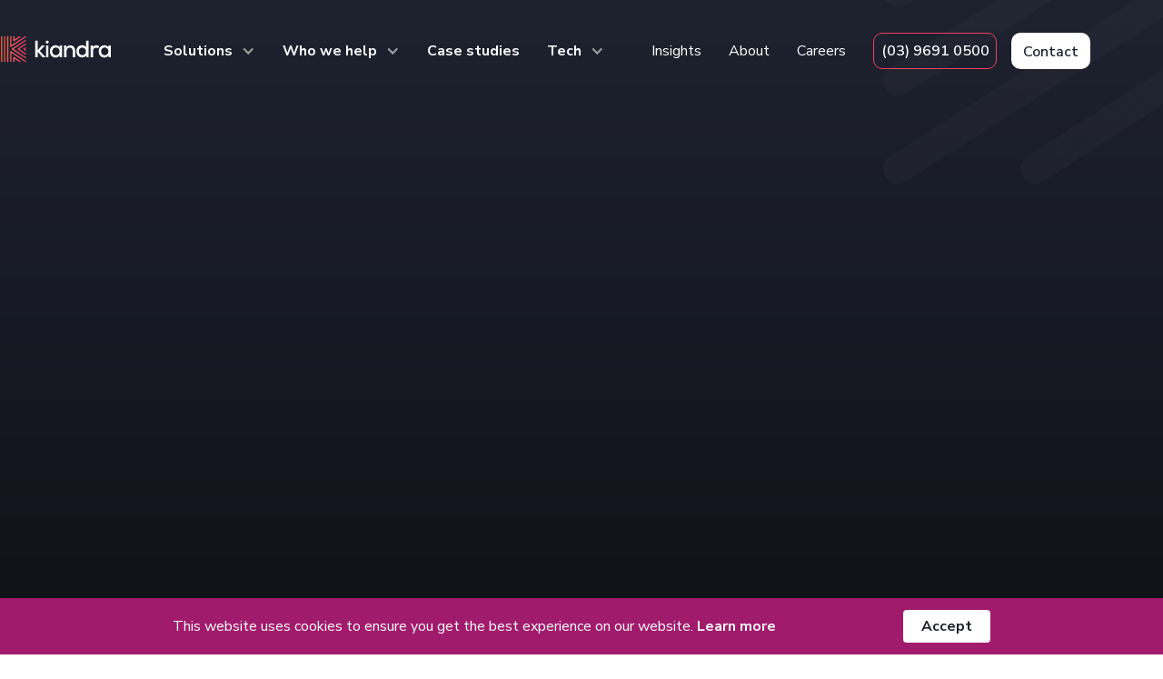

--- FILE ---
content_type: text/html
request_url: https://www.kiandra.com.au/case-studies/mondo
body_size: 9217
content:
<!DOCTYPE html><!-- Last Published: Tue Jan 13 2026 00:14:16 GMT+0000 (Coordinated Universal Time) --><html data-wf-domain="www.kiandra.com.au" data-wf-page="63f3ee1a369f9eddeef280b8" data-wf-site="6384d267ae5bdabcb93599ef" lang="en-AU" data-wf-collection="63f3ee1a369f9ec6e1f28017" data-wf-item-slug="mondo"><head><meta charset="utf-8"/><title>Mondo Case Study</title><meta content="The entire project took little more than five weeks from the initial screenshot brief to getting the application into users’ hands for testing." name="description"/><meta content="width=device-width, initial-scale=1" name="viewport"/><link href="https://cdn.prod.website-files.com/6384d267ae5bdabcb93599ef/css/kiandra-tom.shared.b21f426a9.min.css" rel="stylesheet" type="text/css" integrity="sha384-sh9Cap1V9vfFE39lhfd5QLaLndupBiVlQuCkYn5EUeFz9YVHlGml1owjB8YWv8+I" crossorigin="anonymous"/><link href="https://fonts.googleapis.com" rel="preconnect"/><link href="https://fonts.gstatic.com" rel="preconnect" crossorigin="anonymous"/><script src="https://ajax.googleapis.com/ajax/libs/webfont/1.6.26/webfont.js" type="text/javascript"></script><script type="text/javascript">WebFont.load({  google: {    families: ["Nunito Sans:200,300,regular,600,700,800,900","Courier Prime:regular,700"]  }});</script><script type="text/javascript">!function(o,c){var n=c.documentElement,t=" w-mod-";n.className+=t+"js",("ontouchstart"in o||o.DocumentTouch&&c instanceof DocumentTouch)&&(n.className+=t+"touch")}(window,document);</script><link href="https://cdn.prod.website-files.com/6384d267ae5bdabcb93599ef/638cc8691f96ab764b5f1599_Vector%20(16).svg" rel="shortcut icon" type="image/x-icon"/><link href="https://cdn.prod.website-files.com/6384d267ae5bdabcb93599ef/638cc86d95fb432f15450893_Vector%20(15).svg" rel="apple-touch-icon"/><link href="https://www.kiandra.com.au/case-studies/mondo" rel="canonical"/><script src="https://www.google.com/recaptcha/api.js" type="text/javascript"></script><!-- <script>
  document.documentElement.setAttribute("lang", "en");
  

<link rel="alternate" href="https://www.kiandra.com.au/" hreflang="en"/></script> -->

<!-- Slider Dot Color Change -->
<style>
.w-slider-dot {
  background: #B5B5B5;
}
.w-slider-dot.w-active {
  background: #FF5A3C;
}
</style>

<!-- Lucky Orange -->
<script async defer src=https://tools.luckyorange.com/core/lo.js?site-id=e5b4b3b0></script>
<!-- End Lucky Orange -->

<!-- Google Tag Manager -->
<script>(function(w,d,s,l,i){w[l]=w[l]||[];w[l].push({'gtm.start':new Date().getTime(),event:'gtm.js'});var f=d.getElementsByTagName(s)[0],j=d.createElement(s),dl=l!='dataLayer'?'&l='+l:'';j.async=true;j.src='https://www.googletagmanager.com/gtm.js?id='+i+dl;f.parentNode.insertBefore(j,f);})(window,document,'script','dataLayer','GTM-NNBBRV5');</script>
<!-- End Google Tag Manager -->


<meta name="google-site-verification" content="mG1bo6CfNuhGwszo5ADE2KCeyDt_NasTvODOZ1T8tA0" />


<style>
.lk-wh a {
    color: #fff;
}
</style></head><body><div class="overflow-hide"><div id="Top" class="div-block-214"></div><div data-animation="default" class="section navbar-black w-nav" data-easing2="ease" data-easing="ease" data-collapse="medium" data-w-id="3799e087-0828-a3b6-d214-56821a0039b5" role="banner" data-duration="400" id="Nav-Black"><div class="dd-solutions"></div><div class="dd-who-we-help"></div><div class="dd-tech"></div><div class="container-aw navbar"><a href="/" class="brand w-nav-brand"><img src="https://cdn.prod.website-files.com/6384d267ae5bdabcb93599ef/63b973b3944baff6e29081f0_White.svg" loading="lazy" alt="Kiandra.com.au" class="image-18"/><img src="https://cdn.prod.website-files.com/6384d267ae5bdabcb93599ef/63b973ee24e5bc5b598a44a3_White.svg" loading="lazy" alt="Kiandra.com.au" class="image-41"/></a><nav role="navigation" class="nav-menu w-nav-menu"><div class="div-block-26"><div data-hover="false" data-delay="0" data-w-id="3799e087-0828-a3b6-d214-56821a0039bb" class="dropdown w-dropdown"><div class="dropdown-toggle w-dropdown-toggle"><div>Solutions</div><div class="icon w-icon-dropdown-toggle"></div></div><nav class="dropdown-list w-dropdown-list"><a href="/solutions/core-business-apps" class="dropdown-link w-dropdown-link">Core business applications</a><link rel="prerender" href="/solutions/core-business-apps"/><a href="/solutions/software-modernisation" class="dropdown-link w-dropdown-link">Software modernisation</a><link rel="prerender" href="/solutions/software-modernisation"/><a href="/ai-assisted-development" class="dropdown-link w-dropdown-link">AI-assisted development</a><link rel="prerender" href="/ai-assisted-development"/><a href="/solutions/websites-portals" class="dropdown-link w-dropdown-link">Websites &amp; portals</a><link rel="prerender" href="/solutions/websites-portals"/></nav></div><div data-hover="false" data-delay="0" data-w-id="3799e087-0828-a3b6-d214-56821a0039c9" class="dropdown w-dropdown"><div class="dropdown-toggle w-dropdown-toggle"><div>Who we help</div><div class="icon w-icon-dropdown-toggle"></div></div><nav class="dropdown-list w-dropdown-list"><a href="/who-we-help/government" class="dropdown-link w-dropdown-link">Government</a><link rel="prerender" href="/who-we-help/government"/><a href="/who-we-help/enterprise" class="dropdown-link w-dropdown-link">Enterprise</a><link rel="prerender" href="/who-we-help/enterprise"/><a href="/who-we-help/fsi" class="dropdown-link w-dropdown-link">Financial services</a><link rel="prerender" href="/who-we-help/fsi"/><a href="/who-we-help/health" class="dropdown-link w-dropdown-link">Health</a><link rel="prerender" href="/who-we-help/health"/></nav></div><a href="/case-studies" class="nav-link bold w-nav-link">Case studies</a><link rel="prerender" href="/case-studies"/><div data-hover="false" data-delay="0" data-w-id="3799e087-0828-a3b6-d214-56821a0039d9" class="dropdown w-dropdown"><div class="dropdown-toggle w-dropdown-toggle"><div>Tech</div><div class="icon w-icon-dropdown-toggle"></div></div><nav class="dropdown-list w-dropdown-list"><a href="/technologies/outsystems" class="dropdown-link w-dropdown-link">OutSystems</a><link rel="prerender" href="/technologies/outsystems"/><a href="/technologies/microsoft-net" class="dropdown-link w-dropdown-link">Microsoft .NET</a><link rel="prerender" href="/technologies/microsoft-net"/></nav></div></div><div class="div-block-2"><a href="/insights" class="nav-link w-nav-link">Insights</a><link rel="prerender" href="/insights"/><a href="/about-us" class="nav-link w-nav-link">About</a><link rel="prerender" href="/about-us"/><a href="/careers" class="nav-link w-nav-link">Careers</a><link rel="prerender" href="/careers"/><div class="div-block-27"><a href="tel:0396910500" class="button _3 nav-1 w-button">(03) 9691 0500</a><a href="/contact-us" class="button _1 nav-2 w-button">Contact</a><link rel="prerender" href="/contact-us"/></div></div></nav><div class="menu-button w-nav-button"><div class="open-menu"><img src="https://cdn.prod.website-files.com/6384d267ae5bdabcb93599ef/63865543807ef382e3c7a108_bars.svg" loading="lazy" alt="Hamburger menu" class="image-2"/><div>Menu</div></div><div class="close-menu"><img src="https://cdn.prod.website-files.com/6384d267ae5bdabcb93599ef/63865697ed499648ca6111a2_Group%2025.svg" loading="lazy" alt="Close button" class="image-2"/><div>Close</div></div></div></div></div><div class="section cst-s1"><div class="container-aw cst-s1"><div class="div-block-112"><div data-w-id="bc410900-69a0-f21f-632a-2458b4a09feb" style="-webkit-transform:translate3d(0, 50%, 0) scale3d(1, 1, 1) rotateX(0) rotateY(0) rotateZ(0) skew(0, 0);-moz-transform:translate3d(0, 50%, 0) scale3d(1, 1, 1) rotateX(0) rotateY(0) rotateZ(0) skew(0, 0);-ms-transform:translate3d(0, 50%, 0) scale3d(1, 1, 1) rotateX(0) rotateY(0) rotateZ(0) skew(0, 0);transform:translate3d(0, 50%, 0) scale3d(1, 1, 1) rotateX(0) rotateY(0) rotateZ(0) skew(0, 0);opacity:0" class="div-block-111"><h5 class="h5 text-kiandra-watermelon">CASE STUDY - </h5><h5 class="h5">Mondo</h5></div><h1 data-w-id="223bdff0-e1d2-5791-abe0-08ca60a5f6d6" style="-webkit-transform:translate3d(0, 50%, 0) scale3d(1, 1, 1) rotateX(0) rotateY(0) rotateZ(0) skew(0, 0);-moz-transform:translate3d(0, 50%, 0) scale3d(1, 1, 1) rotateX(0) rotateY(0) rotateZ(0) skew(0, 0);-ms-transform:translate3d(0, 50%, 0) scale3d(1, 1, 1) rotateX(0) rotateY(0) rotateZ(0) skew(0, 0);transform:translate3d(0, 50%, 0) scale3d(1, 1, 1) rotateX(0) rotateY(0) rotateZ(0) skew(0, 0);opacity:0">Rapid application development delivered against tight deadlines</h1></div><div data-w-id="2f8f84d5-abb1-d060-de3a-719b7241ab5a" style="-webkit-transform:translate3d(0, 10%, 0) scale3d(1, 1, 1) rotateX(0) rotateY(0) rotateZ(0) skew(0, 0);-moz-transform:translate3d(0, 10%, 0) scale3d(1, 1, 1) rotateX(0) rotateY(0) rotateZ(0) skew(0, 0);-ms-transform:translate3d(0, 10%, 0) scale3d(1, 1, 1) rotateX(0) rotateY(0) rotateZ(0) skew(0, 0);transform:translate3d(0, 10%, 0) scale3d(1, 1, 1) rotateX(0) rotateY(0) rotateZ(0) skew(0, 0);opacity:0" class="div-block-113"><img alt="A workman on a site " loading="lazy" src="https://cdn.prod.website-files.com/6388dba1055bb9ef1ce545a7/63c5f6adb097af7c3aa99361_Mondo_hero.png" sizes="100vw" srcset="https://cdn.prod.website-files.com/6388dba1055bb9ef1ce545a7/63c5f6adb097af7c3aa99361_Mondo_hero-p-500.png 500w, https://cdn.prod.website-files.com/6388dba1055bb9ef1ce545a7/63c5f6adb097af7c3aa99361_Mondo_hero-p-800.png 800w, https://cdn.prod.website-files.com/6388dba1055bb9ef1ce545a7/63c5f6adb097af7c3aa99361_Mondo_hero-p-1080.png 1080w, https://cdn.prod.website-files.com/6388dba1055bb9ef1ce545a7/63c5f6adb097af7c3aa99361_Mondo_hero.png 1110w" class="image-53"/><div class="div-block-114"><img src="https://cdn.prod.website-files.com/6388dba1055bb9ef1ce545a7/63c8a3c7c0f82ec2a1c4b7ee_Mondo_logo_new.png" loading="lazy" alt="Mondo logo " class="image-10"/><div class="div-block-115"><h5 class="h5">PLATFORM</h5><h5 class="h5 regular-400">BUSINESS APPLICATION</h5></div><div><h5 class="h5">INDUSTRY</h5><h5 class="h5 regular-400">UTILITIES</h5></div></div></div><div data-w-id="ae414329-9813-ca80-d999-acffda059daf" style="opacity:0" class="div-block-187"><div class="div-block-188"><h2 class="h2 text-kiandra-watermelon">The Challenge</h2></div><div class="case-studie-rich-text-challenge w-richtext"><p>Mondo is Australia&#x27;s leading service provider for utilities, transport, and telecommunication sectors. It also provides end-to-end water services, offering intelligent solutions to utilities, councils, government, consultants, commercial and industrial customers. <br/> <br/>Mondo had a tight timeline to develop the first iteration of an application for its users to track water usage. Mondo Power currently operates a power monitoring device and platform installed at residences and were looking to extend the platform to provide water monitoring to determine if there is a market for monitoring water usage. <br/> <br/>Mondo’s Manager Platforms, Gary Butcher says, “the decision to engage with Kiandra was to leverage their rapid development expertise in order to quickly develop a prototype to test with our users.” <br/> <br/>Due to the tight turnaround, it was important to rapidly get something in the hands of users to minimise software development with the ability to easily modify or change things quicker and test different ideas.</p></div></div></div></div><div class="section cst-s2"><div class="container-aw cst-s2"><h2 data-w-id="eb297fc1-efab-71c2-c77c-19c5fe327a75" style="opacity:0" class="h2 left-aligned">The Solution</h2><div data-w-id="36ff8a20-6c7a-5afc-53be-5bb4bce89e0e" style="opacity:0" class="div-block-189"><div class="div-block-190"><img src="https://cdn.prod.website-files.com/6388dba1055bb9ef1ce545a7/63cf61f3d1ae1f67a9ec3530_Mondo_solution.png" loading="lazy" alt="The Mondo solution on a laptop screen " sizes="100vw" srcset="https://cdn.prod.website-files.com/6388dba1055bb9ef1ce545a7/63cf61f3d1ae1f67a9ec3530_Mondo_solution-p-500.png 500w, https://cdn.prod.website-files.com/6388dba1055bb9ef1ce545a7/63cf61f3d1ae1f67a9ec3530_Mondo_solution.png 779w" class="image-54"/></div><div class="div-block-191"><div class="case-studie-rich-text bk w-richtext"><p>Kiandra was handed a screenshot and wireframes to develop Mondo’s water  monitoring concept. The key features of the application included household usage, targets, average daily monthly usage, and the ability to track usage over time.<br/><br/>Mondo worked closely with Kiandra to bring the concept to life and meet the functionality requirements they needed.<br/><br/>Mondo’s Solution Architect, Robert Novella says, “We didn’t have a solid idea of how some of the functionality would work – this included the ability to detect leaks or alert of any issues. Kiandra just took a few conversations and the idea and were able to design the application.”<br/><br/>”They put themselves in the mind of the end-user and was able to adapt the design to suit without making it a complex process,” Robert said.<br/><br/>Mondo utilised a water logging device that is part of the Cumulocity IoT environment at Telstra, which is used to capture and store water usage every 15 minutes for devices.</p></div></div></div></div></div><div class="section cst-s3"><div class="container-aw cst-s3"><h2 data-w-id="f048baa2-1c99-c1b5-b5c1-4d4dff7d948c" style="opacity:0" class="h2 kiandra-orange-text">The Outcome</h2><div data-w-id="f048baa2-1c99-c1b5-b5c1-4d4dff7d948e" style="opacity:0" class="div-block-189 _1"><div class="div-block-191"><div class="case-studie-rich-text lk-wh w-richtext"><p>The entire project took little more than five weeks from the initial screenshot brief to getting the application into users’ hands for testing.</p><p>Robert says, “the project was on budget with minimal use of our time and met all expectations we had set out.”<br/> <br/>While the main goal of producing the first iteration of a water monitoring application was met, Gary says it’s the first step in meeting the overarching goal of offering an intelligent solution for its customers. <br/> <br/>“The overall aim for the water monitoring application is to give Mondo’s customers visibility of their water consumption, leading to savings to them or behaviour changes while also providing valuable information around anomalies such as leaks, or equipment fails.” <br/> <br/>“So far, our customers have been able to demo the first iteration of this application, and it is hoped the feedback will lead to the creation of a comprehensive application for this critical service.”</p><p>‍</p></div></div><div class="div-block-250"><img src="https://cdn.prod.website-files.com/6388dba1055bb9ef1ce545a7/63c5f55946d7cf0ff13c85bb_Mondo_callout.svg" loading="lazy" alt="Graphic stating that the solution was developed within 5 weeks " class="image-121"/></div></div></div></div><div class="section cst-s4"><div class="container-aw cst-s4"><div data-w-id="5fc4e56e-1067-5521-f4d6-8167c06bda67" style="opacity:0" class="div-block-192 w-condition-invisible"><div class="div-block-195"><div style="background-image:url(&quot;https://cdn.prod.website-files.com/6388dba1055bb9ef1ce545a7/63c5f5b0b8051f51db6fee54_Gary%20Butcher.png&quot;)" class="div-block-194"><img src="https://cdn.prod.website-files.com/6388dba1055bb9ef1ce545a7/63c5f5b0b8051f51db6fee54_Gary%20Butcher.png" loading="lazy" alt="Gary Butcher" class="image-55"/></div><div class="div-block-196"><div class="medium-para black-900 kiandra-orange-text">Gary Butcher</div><div class="para">Manager Platforms, Mondo</div></div></div><div class="div-block-193"><div class="extra-large-para">The decision to engage with Kiandra was to leverage their rapid development expertise in order to quickly develop a prototype to test with our users.</div></div><img src="https://cdn.prod.website-files.com/6384d267ae5bdabcb93599ef/6390d3efbf0e390b24f471a6_%E2%80%9C.svg" loading="lazy" alt="" class="image-16"/><img src="https://cdn.prod.website-files.com/6384d267ae5bdabcb93599ef/6390d3effc423a0d1e70b70f_%E2%80%9C%20(1).svg" loading="lazy" alt="" class="image-17"/></div><div data-w-id="8873368b-41af-a120-1a84-1bf74fd6b52f" style="opacity:0" class="no-proflile"><div class="div-block-193-copy"><div class="extra-large-para">The decision to engage with Kiandra was to leverage their rapid development expertise in order to quickly develop a prototype to test with our users.</div></div><div class="div-block-196-copy"><div class="medium-para black-900 kiandra-orange-text">Gary Butcher</div><div class="para">Manager Platforms, Mondo</div></div><img src="https://cdn.prod.website-files.com/6384d267ae5bdabcb93599ef/6390d3efbf0e390b24f471a6_%E2%80%9C.svg" loading="lazy" alt="" class="image-16"/><img src="https://cdn.prod.website-files.com/6384d267ae5bdabcb93599ef/6390d3effc423a0d1e70b70f_%E2%80%9C%20(1).svg" loading="lazy" alt="" class="image-17"/></div></div></div><div class="section cta"><div class="container-aw cta"><div data-w-id="e27c4ec1-d5b3-6295-95bb-6c40117a1366" style="opacity:0" class="div-block-266"><h2 class="h2 black-900 cta">Let’s discuss your next project</h2><div class="div-block-28"><p class="jumbo-para">Whether you’re curious about custom software or have a specific problem to solve – we’re here to answer your questions. Fill in the following form, and we’ll be in touch soon.</p></div></div><div data-w-id="e27c4ec1-d5b3-6295-95bb-6c40117a136c" style="opacity:0" class="form-block w-form"><form id="wf-form-Case-Study" name="wf-form-Case-Study" data-name="Case Study" method="get" class="form" data-wf-page-id="63f3ee1a369f9eddeef280b8" data-wf-element-id="e27c4ec1-d5b3-6295-95bb-6c40117a136d"><div class="div-block-29"><div class="div-block-255"><label for="name-2" class="field-label">Name *</label><div class="div-block-30"><input class="text-field w-input" maxlength="256" name="Name" data-name="Name" placeholder="" type="text" id="name" required=""/></div><label for="Phone-2" class="field-label">Phone number</label><div class="div-block-30"><input class="text-field w-input" maxlength="256" name="Phone" data-name="Phone" placeholder="" type="tel" id="Phone"/></div><label for="email-2" class="field-label">Email address *</label><div class="div-block-30"><input class="text-field _2 w-input" maxlength="256" name="Email" data-name="Email" placeholder="your@email.com" type="email" id="Email" required=""/><img alt="Email" loading="lazy" src="https://cdn.prod.website-files.com/6384d267ae5bdabcb93599ef/63867804ab609dce379a65c5_envelope.svg" class="image-3"/></div></div><div class="div-block-256"><label for="Message" class="field-label">What do you need help with?</label><textarea id="Message" name="Message" maxlength="5000" data-name="Message" placeholder="Enter your message..." class="textarea w-input"></textarea></div></div><div class="div-block-33"><div class="div-block-31"><p class="para">Would you like to receive an occasional email showcasing the latest insights, articles and news from our team of software experts?</p><label class="w-checkbox checkbox-field-3"><div class="w-checkbox-input w-checkbox-input--inputType-custom checkbox-5"></div><input id="checkbox" type="checkbox" name="checkbox" data-name="Checkbox" style="opacity:0;position:absolute;z-index:-1"/><span class="w-form-label" for="checkbox">Yes please</span></label></div><div class="div-block-32"><input type="submit" data-wait="Please wait..." class="button _1 w-button" value="Submit form"/></div></div></form><div class="success-message w-form-done"><div class="div-block-308"><div class="jumbo-para bold">Thanks for reaching out! One of our software experts will be in touch soon to help you with your enquiry</div></div></div><div class="w-form-fail"><div>Oops! Something went wrong while submitting the form.</div></div></div></div></div><div class="footer"><div class="tablet-hide"><div class="section footer-1"><div class="container-aw footer-1"><a href="/" class="w-inline-block"><img src="https://cdn.prod.website-files.com/6384d267ae5bdabcb93599ef/63863728a57b2a4fae967d03_Kiandra%20Logo%20Primary%20White%202.svg" loading="lazy" alt="Kiandra.com.au"/></a><div class="div-block-23"><div id="w-node-_8fc1a397-1458-4de8-950b-080a0f653ce6-0f653cdf" class="div-block-24"><div class="_10px-bottom"><div class="para bold">Solutions</div></div><div class="_8px-bottom"><a href="/solutions/core-business-apps" class="link-2">Core business applications</a><link rel="prerender" href="/solutions/core-business-apps"/></div><div class="_8px-bottom"><a href="/solutions/software-modernisation" class="link-2">Software modernisation</a><link rel="prerender" href="/solutions/software-modernisation"/></div><div class="_8px-bottom"><a href="/solutions/automation-ai" class="link-2">Workflow &amp; rules engines</a><link rel="prerender" href="/solutions/automation-ai"/></div><div class="_8px-bottom"><a href="/solutions/websites-portals" class="link-2">Websites &amp; portals</a><link rel="prerender" href="/solutions/websites-portals"/></div></div><div id="w-node-_8fc1a397-1458-4de8-950b-080a0f653cf5-0f653cdf" class="div-block-24"><div class="_10px-bottom"><div class="para bold">Who we help</div></div><div class="_8px-bottom"><a href="/who-we-help/government" class="link-2">Government</a><link rel="prerender" href="/who-we-help/government"/></div><div class="_8px-bottom"><a href="/who-we-help/enterprise" class="link-2">Enterprise</a><link rel="prerender" href="/who-we-help/enterprise"/></div><div class="_8px-bottom"><a href="/who-we-help/fsi" class="link-2">Financial services</a></div><a href="/who-we-help/health" class="link-2">Health</a><link rel="prerender" href="/who-we-help/health"/></div><div id="w-node-_8fc1a397-1458-4de8-950b-080a0f653d04-0f653cdf" class="div-block-24"><div class="_10px-bottom"><div class="para bold">Technologies</div></div><div class="_8px-bottom"><a href="/technologies/outsystems" class="link-2">OutSystems</a><link rel="prerender" href="/technologies/outsystems"/></div><div class="_8px-bottom"><a href="/technologies/microsoft-net" class="link-2">Microsoft .NET</a><link rel="prerender" href="/technologies/microsoft-net"/></div></div><div id="w-node-_8fc1a397-1458-4de8-950b-080a0f653d10-0f653cdf" class="div-block-24"><div class="_8px-bottom"><a href="/case-studies" class="link-2">Case studies</a><link rel="prerender" href="/case-studies"/></div><div class="_8px-bottom"><a href="/about-us" class="link-2">About</a><link rel="prerender" href="/about-us"/></div><div class="_8px-bottom"><a href="/insights" class="link-2">Insights</a><link rel="prerender" href="/insights"/></div><div class="_8px-bottom"><a href="/careers" class="link-2">Careers</a><link rel="prerender" href="/careers"/></div><div class="_8px-bottom"><a href="/contact-us" class="link-2">Contact</a><link rel="prerender" href="/contact-us"/></div><div class="_8px-bottom"><a href="/sustainability-at-kiandra" class="link-2">Sustainability</a><link rel="prerender" href="/sustainability-at-kiandra"/></div></div></div><div class="div-block-20"><a href="/contact-us" class="button _3 w-button">Let’s discuss your next project</a><link rel="prerender" href="/contact-us"/><div class="div-block-21"><a href="tel:(03)96910500" class="link-2">(03) 9691 0500</a></div><a href="mailto:info@kiandra.com.au" class="link-2">info@kiandra.com.au</a><div class="div-block-22"><a href="https://www.linkedin.com/company/102841" target="_blank" class="link-block-2 w-inline-block"><img src="https://cdn.prod.website-files.com/6384d267ae5bdabcb93599ef/65b6fb31e4c1ae76f30bf3bc_LinkedIn.svg" loading="lazy" alt=""/></a><link rel="prerender" href="https://www.linkedin.com/company/102841"/></div></div></div></div><div class="section footer-2"><div class="newsletter-wrapper"><div class="div-block-642"><div>Sign up to our newsletter for the latest insights, articles and news from our team.</div></div><div class="newsletter-from w-form"><form id="email-form" name="email-form" data-name="Email Form" method="get" class="form-2" data-wf-page-id="63f3ee1a369f9eddeef280b8" data-wf-element-id="8517c423-1a20-f33e-1c86-93ccb6e407e7"><input class="text-field-6 w-input" maxlength="256" name="email-3" data-name="Email 3" placeholder="your@email.com" type="email" id="email-3"/><img src="https://cdn.prod.website-files.com/6384d267ae5bdabcb93599ef/67483c6128ce4064d1a7d1bf_envelope.svg" loading="lazy" alt="" class="newsletter-icon"/><input type="submit" data-wait="Please wait..." class="button _1 w-button" value="Submit"/></form><div class="success-message-3 w-form-done"><div>Thank you! Your submission has been received!</div></div><div class="error-message w-form-fail"><div>Oops! Something went wrong while submitting the form.</div></div></div></div><div class="container-aw footer-2"><div class="div-block-18"><div>In the spirit of reconciliation, Kiandra acknowledges the Traditional Custodians of country throughout Australia and their connections to land, sea and community. We pay our respect to their Elders past and present and extend that respect to all Aboriginal and Torres Strait Islander peoples today.</div></div><div class="div-block-636"><img src="https://cdn.prod.website-files.com/6384d267ae5bdabcb93599ef/639634dd3a8b11eb844c5047_Group%205%20(3).svg" loading="lazy" alt="Kiandra&#x27;s ISO27001 certification" class="image-171"/><img src="https://cdn.prod.website-files.com/6384d267ae5bdabcb93599ef/6747600e0fec185fe0ac6909_KiandraOSpremier%201.png" loading="lazy" alt="OutSystems Partner logo" class="image-167"/><img src="https://cdn.prod.website-files.com/6384d267ae5bdabcb93599ef/675aa88e4b9eea0d92ab052f_2018-B-Corp-Logo-Black-L_10534229%201.png" loading="lazy" alt="" class="image-177"/></div><div class="div-block-19"><div><a href="/privacy-policy" class="link">Privacy Policy<br/></a><link rel="prerender" href="/privacy-policy"/><a href="/environmental-policy" class="link">Environmental Policy</a>‍<a href="/ethical-marketing-policy" class="link"><br/>Ethical Marketing Policy<br/></a><link rel="prerender" href="/ethical-marketing-policy"/><a href="#" class="link">Modern Slavery Statement</a></div><div><a href="https://cdn.prod.website-files.com/6384d267ae5bdabcb93599ef/69267635b5baf39e74ac18db_General%20disclosure%20notice%20-%20use%20of%20artificial%20intelligence%20services%20-%20Kiandra%20-%20Clean.pdf" target="_blank" class="link">Ai Disclosure Notice</a></div><a href="/kiandra-academy/overview" target="_blank" class="link">Kiandra Academy</a></div></div></div></div><div class="tablet-show"><div class="section footer-1"><div class="container-aw footer-1"><a href="/" class="w-inline-block"><img src="https://cdn.prod.website-files.com/6384d267ae5bdabcb93599ef/63863f2d6c66963c2fc27d29_White.svg" loading="lazy" alt="Kiandra.com.au"/></a><div class="div-block-20"><a href="tel:(03)96910500" class="link-3">(03) 9691 0500</a><div class="_30px-bottom"><a href="mailto:info@kiandra.com.au" class="link-2">info@kiandra.com.au</a></div><a href="/contact-us" class="button _4 w-button">Contact</a><div class="div-block-22"><a href="https://www.linkedin.com/company/102841" target="_blank" class="link-block-2 w-inline-block"><img src="https://cdn.prod.website-files.com/6384d267ae5bdabcb93599ef/65b6fb31e4c1ae76f30bf3bc_LinkedIn.svg" loading="lazy" alt=""/></a></div></div></div></div><div class="section footer-2"><div class="container-aw footer-2"><div class="newsletter-wrapper"><div class="div-block-642"><div>Sign up to our newsletter for the latest insights, articles and news from our team.</div></div><div><div class="newsletter-from w-form"><form id="email-form" name="email-form" data-name="Email Form" method="get" class="form-2" data-wf-page-id="63f3ee1a369f9eddeef280b8" data-wf-element-id="76007c65-a6dd-ee9c-5961-fffc2b2ab01f"><input class="text-field-6 w-input" maxlength="256" name="email-3" data-name="Email 3" placeholder="       your@email.com" type="email" id="email-3" required=""/><img src="https://cdn.prod.website-files.com/6384d267ae5bdabcb93599ef/67483c6128ce4064d1a7d1bf_envelope.svg" loading="lazy" alt="" class="newsletter-icon"/><input type="submit" data-wait="Please wait..." class="button _1 w-button" value="Submit"/></form><div class="w-form-done"><div>Thank you! Your submission has been received!</div></div><div class="w-form-fail"><div>Oops! Something went wrong while submitting the form.</div></div></div></div></div><div class="div-block-637"><img src="https://cdn.prod.website-files.com/6384d267ae5bdabcb93599ef/639634dd3a8b11eb844c5047_Group%205%20(3).svg" loading="lazy" alt="Kiandra&#x27;s ISO27001 certification"/><div class="div-block-662"><img src="https://cdn.prod.website-files.com/6384d267ae5bdabcb93599ef/6747600e0fec185fe0ac6909_KiandraOSpremier%201.png" loading="lazy" alt="OutSystems Partner logo" class="image-167"/><img src="https://cdn.prod.website-files.com/6384d267ae5bdabcb93599ef/675aa88e4b9eea0d92ab052f_2018-B-Corp-Logo-Black-L_10534229%201.png" loading="lazy" alt="" class="image-177"/></div></div><div class="div-block-18"><div>In the spirit of reconciliation, Kiandra acknowledges the Traditional Custodians of country throughout Australia and their connections to land, sea and community. We pay our respect to their Elders past and present and extend that respect to all Aboriginal and Torres Strait Islander peoples today.</div></div><div class="div-block-19"><div class="text-block-5"><a href="/privacy-policy" class="link">Privacy Policy<br/></a><a href="/environmental-policy" class="link">Environmental Policy</a><a href="/privacy-policy" class="link"><br/></a><a href="/ethical-marketing-policy" class="link">Ethical Marketing Policy<br/></a><a href="/modern-slavery-statement" class="link">Modern Slavery Statement</a></div><a href="/kiandra-academy/overview" target="_blank" class="link">Kiandra Academy</a></div><a href="#Top" class="link-block-3 w-inline-block"><div class="div-block-25"><img src="https://cdn.prod.website-files.com/6384d267ae5bdabcb93599ef/6386435eee5534634a98b665_Group%2096.svg" loading="lazy" alt=""/></div><div>Return to top</div></a></div></div></div></div><div fs-cc="banner" style="-webkit-transform:translate3d(0, 100%, 0) scale3d(1, 1, 1) rotateX(0) rotateY(0) rotateZ(0) skew(0, 0);-moz-transform:translate3d(0, 100%, 0) scale3d(1, 1, 1) rotateX(0) rotateY(0) rotateZ(0) skew(0, 0);-ms-transform:translate3d(0, 100%, 0) scale3d(1, 1, 1) rotateX(0) rotateY(0) rotateZ(0) skew(0, 0);transform:translate3d(0, 100%, 0) scale3d(1, 1, 1) rotateX(0) rotateY(0) rotateZ(0) skew(0, 0)" class="cookies-pop-up"><div class="div-block-299"><div class="div-block-300"><p class="para text-white">This website uses cookies to improve your experience. By browsing our website you consent to the use of cookies as detailed in our Privacy Policy</p></div><div class="div-block-301"><div class="div-block-302"><a fs-cc="close" href="#" class="button c1 w-button">Accept</a></div><a href="/privacy-policy" class="button c2 w-button">Read more</a></div></div></div></div><script src="https://d3e54v103j8qbb.cloudfront.net/js/jquery-3.5.1.min.dc5e7f18c8.js?site=6384d267ae5bdabcb93599ef" type="text/javascript" integrity="sha256-9/aliU8dGd2tb6OSsuzixeV4y/faTqgFtohetphbbj0=" crossorigin="anonymous"></script><script src="https://cdn.prod.website-files.com/6384d267ae5bdabcb93599ef/js/kiandra-tom.schunk.36b8fb49256177c8.js" type="text/javascript" integrity="sha384-4abIlA5/v7XaW1HMXKBgnUuhnjBYJ/Z9C1OSg4OhmVw9O3QeHJ/qJqFBERCDPv7G" crossorigin="anonymous"></script><script src="https://cdn.prod.website-files.com/6384d267ae5bdabcb93599ef/js/kiandra-tom.schunk.061020cc943bf50a.js" type="text/javascript" integrity="sha384-UhgbnbeYsJ3whTusIYiOLav0RPgCW3+CC19WjeA1fgDVG8HdF26hUhsiCDx5RAIe" crossorigin="anonymous"></script><script src="https://cdn.prod.website-files.com/6384d267ae5bdabcb93599ef/js/kiandra-tom.acb9c5db.468e6d3a5c014e84.js" type="text/javascript" integrity="sha384-l7xWYgKZL0mdOKqQs9E/enLvpkCLI49GyqaRrE/w9bI44QCORsyyJ6/IcJhpviX1" crossorigin="anonymous"></script><!-- Number Counter -->
<script src='https://cdnjs.cloudflare.com/ajax/libs/jquery/2.1.3/jquery.min.js'></script>
<script src='https://cdnjs.cloudflare.com/ajax/libs/waypoints/2.0.3/waypoints.min.js'></script>
<script src='https://cdn.jsdelivr.net/jquery.counterup/1.0/jquery.counterup.min.js'></script>
<script>
$('.counter').counterUp({
  delay: 10,
  time: 2000
});
$('.counter').addClass('animated fadeInDownBig');
$('h3').addClass('animated fadeIn');
</script>
<!-- End Number Counter -->

<script src="//code.tidio.co/pouf7cp8jhjgsifuk38si90qepm0urnv.js" async></script>


<!-- cookie consent -->
<script src="https://static.elfsight.com/platform/platform.js" data-use-service-core defer></script>
<div class="elfsight-app-e421ae8b-5530-4377-b304-00fd06ec791c"></div>
<!-- End cookie consent -->
<script>
$(document).ready(function() {
    $('#sliderid div:nth-child(2)').trigger('tap');
}); 
</script></body></html>

--- FILE ---
content_type: text/css
request_url: https://cdn.prod.website-files.com/6384d267ae5bdabcb93599ef/css/kiandra-tom.shared.b21f426a9.min.css
body_size: 58260
content:
html{-webkit-text-size-adjust:100%;-ms-text-size-adjust:100%;font-family:sans-serif}body{margin:0}article,aside,details,figcaption,figure,footer,header,hgroup,main,menu,nav,section,summary{display:block}audio,canvas,progress,video{vertical-align:baseline;display:inline-block}audio:not([controls]){height:0;display:none}[hidden],template{display:none}a{background-color:#0000}a:active,a:hover{outline:0}abbr[title]{border-bottom:1px dotted}b,strong{font-weight:700}dfn{font-style:italic}h1{margin:.67em 0;font-size:2em}mark{color:#000;background:#ff0}small{font-size:80%}sub,sup{vertical-align:baseline;font-size:75%;line-height:0;position:relative}sup{top:-.5em}sub{bottom:-.25em}img{border:0}svg:not(:root){overflow:hidden}hr{box-sizing:content-box;height:0}pre{overflow:auto}code,kbd,pre,samp{font-family:monospace;font-size:1em}button,input,optgroup,select,textarea{color:inherit;font:inherit;margin:0}button{overflow:visible}button,select{text-transform:none}button,html input[type=button],input[type=reset]{-webkit-appearance:button;cursor:pointer}button[disabled],html input[disabled]{cursor:default}button::-moz-focus-inner,input::-moz-focus-inner{border:0;padding:0}input{line-height:normal}input[type=checkbox],input[type=radio]{box-sizing:border-box;padding:0}input[type=number]::-webkit-inner-spin-button,input[type=number]::-webkit-outer-spin-button{height:auto}input[type=search]{-webkit-appearance:none}input[type=search]::-webkit-search-cancel-button,input[type=search]::-webkit-search-decoration{-webkit-appearance:none}legend{border:0;padding:0}textarea{overflow:auto}optgroup{font-weight:700}table{border-collapse:collapse;border-spacing:0}td,th{padding:0}@font-face{font-family:webflow-icons;src:url([data-uri])format("truetype");font-weight:400;font-style:normal}[class^=w-icon-],[class*=\ w-icon-]{speak:none;font-variant:normal;text-transform:none;-webkit-font-smoothing:antialiased;-moz-osx-font-smoothing:grayscale;font-style:normal;font-weight:400;line-height:1;font-family:webflow-icons!important}.w-icon-slider-right:before{content:""}.w-icon-slider-left:before{content:""}.w-icon-nav-menu:before{content:""}.w-icon-arrow-down:before,.w-icon-dropdown-toggle:before{content:""}.w-icon-file-upload-remove:before{content:""}.w-icon-file-upload-icon:before{content:""}*{box-sizing:border-box}html{height:100%}body{color:#333;background-color:#fff;min-height:100%;margin:0;font-family:Arial,sans-serif;font-size:14px;line-height:20px}img{vertical-align:middle;max-width:100%;display:inline-block}html.w-mod-touch *{background-attachment:scroll!important}.w-block{display:block}.w-inline-block{max-width:100%;display:inline-block}.w-clearfix:before,.w-clearfix:after{content:" ";grid-area:1/1/2/2;display:table}.w-clearfix:after{clear:both}.w-hidden{display:none}.w-button{color:#fff;line-height:inherit;cursor:pointer;background-color:#3898ec;border:0;border-radius:0;padding:9px 15px;text-decoration:none;display:inline-block}input.w-button{-webkit-appearance:button}html[data-w-dynpage] [data-w-cloak]{color:#0000!important}.w-code-block{margin:unset}pre.w-code-block code{all:inherit}.w-optimization{display:contents}.w-webflow-badge,.w-webflow-badge>img{box-sizing:unset;width:unset;height:unset;max-height:unset;max-width:unset;min-height:unset;min-width:unset;margin:unset;padding:unset;float:unset;clear:unset;border:unset;border-radius:unset;background:unset;background-image:unset;background-position:unset;background-size:unset;background-repeat:unset;background-origin:unset;background-clip:unset;background-attachment:unset;background-color:unset;box-shadow:unset;transform:unset;direction:unset;font-family:unset;font-weight:unset;color:unset;font-size:unset;line-height:unset;font-style:unset;font-variant:unset;text-align:unset;letter-spacing:unset;-webkit-text-decoration:unset;text-decoration:unset;text-indent:unset;text-transform:unset;list-style-type:unset;text-shadow:unset;vertical-align:unset;cursor:unset;white-space:unset;word-break:unset;word-spacing:unset;word-wrap:unset;transition:unset}.w-webflow-badge{white-space:nowrap;cursor:pointer;box-shadow:0 0 0 1px #0000001a,0 1px 3px #0000001a;visibility:visible!important;opacity:1!important;z-index:2147483647!important;color:#aaadb0!important;overflow:unset!important;background-color:#fff!important;border-radius:3px!important;width:auto!important;height:auto!important;margin:0!important;padding:6px!important;font-size:12px!important;line-height:14px!important;text-decoration:none!important;display:inline-block!important;position:fixed!important;inset:auto 12px 12px auto!important;transform:none!important}.w-webflow-badge>img{position:unset;visibility:unset!important;opacity:1!important;vertical-align:middle!important;display:inline-block!important}h1,h2,h3,h4,h5,h6{margin-bottom:10px;font-weight:700}h1{margin-top:20px;font-size:38px;line-height:44px}h2{margin-top:20px;font-size:32px;line-height:36px}h3{margin-top:20px;font-size:24px;line-height:30px}h4{margin-top:10px;font-size:18px;line-height:24px}h5{margin-top:10px;font-size:14px;line-height:20px}h6{margin-top:10px;font-size:12px;line-height:18px}p{margin-top:0;margin-bottom:10px}blockquote{border-left:5px solid #e2e2e2;margin:0 0 10px;padding:10px 20px;font-size:18px;line-height:22px}figure{margin:0 0 10px}figcaption{text-align:center;margin-top:5px}ul,ol{margin-top:0;margin-bottom:10px;padding-left:40px}.w-list-unstyled{padding-left:0;list-style:none}.w-embed:before,.w-embed:after{content:" ";grid-area:1/1/2/2;display:table}.w-embed:after{clear:both}.w-video{width:100%;padding:0;position:relative}.w-video iframe,.w-video object,.w-video embed{border:none;width:100%;height:100%;position:absolute;top:0;left:0}fieldset{border:0;margin:0;padding:0}button,[type=button],[type=reset]{cursor:pointer;-webkit-appearance:button;border:0}.w-form{margin:0 0 15px}.w-form-done{text-align:center;background-color:#ddd;padding:20px;display:none}.w-form-fail{background-color:#ffdede;margin-top:10px;padding:10px;display:none}label{margin-bottom:5px;font-weight:700;display:block}.w-input,.w-select{color:#333;vertical-align:middle;background-color:#fff;border:1px solid #ccc;width:100%;height:38px;margin-bottom:10px;padding:8px 12px;font-size:14px;line-height:1.42857;display:block}.w-input::placeholder,.w-select::placeholder{color:#999}.w-input:focus,.w-select:focus{border-color:#3898ec;outline:0}.w-input[disabled],.w-select[disabled],.w-input[readonly],.w-select[readonly],fieldset[disabled] .w-input,fieldset[disabled] .w-select{cursor:not-allowed}.w-input[disabled]:not(.w-input-disabled),.w-select[disabled]:not(.w-input-disabled),.w-input[readonly],.w-select[readonly],fieldset[disabled]:not(.w-input-disabled) .w-input,fieldset[disabled]:not(.w-input-disabled) .w-select{background-color:#eee}textarea.w-input,textarea.w-select{height:auto}.w-select{background-color:#f3f3f3}.w-select[multiple]{height:auto}.w-form-label{cursor:pointer;margin-bottom:0;font-weight:400;display:inline-block}.w-radio{margin-bottom:5px;padding-left:20px;display:block}.w-radio:before,.w-radio:after{content:" ";grid-area:1/1/2/2;display:table}.w-radio:after{clear:both}.w-radio-input{float:left;margin:3px 0 0 -20px;line-height:normal}.w-file-upload{margin-bottom:10px;display:block}.w-file-upload-input{opacity:0;z-index:-100;width:.1px;height:.1px;position:absolute;overflow:hidden}.w-file-upload-default,.w-file-upload-uploading,.w-file-upload-success{color:#333;display:inline-block}.w-file-upload-error{margin-top:10px;display:block}.w-file-upload-default.w-hidden,.w-file-upload-uploading.w-hidden,.w-file-upload-error.w-hidden,.w-file-upload-success.w-hidden{display:none}.w-file-upload-uploading-btn{cursor:pointer;background-color:#fafafa;border:1px solid #ccc;margin:0;padding:8px 12px;font-size:14px;font-weight:400;display:flex}.w-file-upload-file{background-color:#fafafa;border:1px solid #ccc;flex-grow:1;justify-content:space-between;margin:0;padding:8px 9px 8px 11px;display:flex}.w-file-upload-file-name{font-size:14px;font-weight:400;display:block}.w-file-remove-link{cursor:pointer;width:auto;height:auto;margin-top:3px;margin-left:10px;padding:3px;display:block}.w-icon-file-upload-remove{margin:auto;font-size:10px}.w-file-upload-error-msg{color:#ea384c;padding:2px 0;display:inline-block}.w-file-upload-info{padding:0 12px;line-height:38px;display:inline-block}.w-file-upload-label{cursor:pointer;background-color:#fafafa;border:1px solid #ccc;margin:0;padding:8px 12px;font-size:14px;font-weight:400;display:inline-block}.w-icon-file-upload-icon,.w-icon-file-upload-uploading{width:20px;margin-right:8px;display:inline-block}.w-icon-file-upload-uploading{height:20px}.w-container{max-width:940px;margin-left:auto;margin-right:auto}.w-container:before,.w-container:after{content:" ";grid-area:1/1/2/2;display:table}.w-container:after{clear:both}.w-container .w-row{margin-left:-10px;margin-right:-10px}.w-row:before,.w-row:after{content:" ";grid-area:1/1/2/2;display:table}.w-row:after{clear:both}.w-row .w-row{margin-left:0;margin-right:0}.w-col{float:left;width:100%;min-height:1px;padding-left:10px;padding-right:10px;position:relative}.w-col .w-col{padding-left:0;padding-right:0}.w-col-1{width:8.33333%}.w-col-2{width:16.6667%}.w-col-3{width:25%}.w-col-4{width:33.3333%}.w-col-5{width:41.6667%}.w-col-6{width:50%}.w-col-7{width:58.3333%}.w-col-8{width:66.6667%}.w-col-9{width:75%}.w-col-10{width:83.3333%}.w-col-11{width:91.6667%}.w-col-12{width:100%}.w-hidden-main{display:none!important}@media screen and (max-width:991px){.w-container{max-width:728px}.w-hidden-main{display:inherit!important}.w-hidden-medium{display:none!important}.w-col-medium-1{width:8.33333%}.w-col-medium-2{width:16.6667%}.w-col-medium-3{width:25%}.w-col-medium-4{width:33.3333%}.w-col-medium-5{width:41.6667%}.w-col-medium-6{width:50%}.w-col-medium-7{width:58.3333%}.w-col-medium-8{width:66.6667%}.w-col-medium-9{width:75%}.w-col-medium-10{width:83.3333%}.w-col-medium-11{width:91.6667%}.w-col-medium-12{width:100%}.w-col-stack{width:100%;left:auto;right:auto}}@media screen and (max-width:767px){.w-hidden-main,.w-hidden-medium{display:inherit!important}.w-hidden-small{display:none!important}.w-row,.w-container .w-row{margin-left:0;margin-right:0}.w-col{width:100%;left:auto;right:auto}.w-col-small-1{width:8.33333%}.w-col-small-2{width:16.6667%}.w-col-small-3{width:25%}.w-col-small-4{width:33.3333%}.w-col-small-5{width:41.6667%}.w-col-small-6{width:50%}.w-col-small-7{width:58.3333%}.w-col-small-8{width:66.6667%}.w-col-small-9{width:75%}.w-col-small-10{width:83.3333%}.w-col-small-11{width:91.6667%}.w-col-small-12{width:100%}}@media screen and (max-width:479px){.w-container{max-width:none}.w-hidden-main,.w-hidden-medium,.w-hidden-small{display:inherit!important}.w-hidden-tiny{display:none!important}.w-col{width:100%}.w-col-tiny-1{width:8.33333%}.w-col-tiny-2{width:16.6667%}.w-col-tiny-3{width:25%}.w-col-tiny-4{width:33.3333%}.w-col-tiny-5{width:41.6667%}.w-col-tiny-6{width:50%}.w-col-tiny-7{width:58.3333%}.w-col-tiny-8{width:66.6667%}.w-col-tiny-9{width:75%}.w-col-tiny-10{width:83.3333%}.w-col-tiny-11{width:91.6667%}.w-col-tiny-12{width:100%}}.w-widget{position:relative}.w-widget-map{width:100%;height:400px}.w-widget-map label{width:auto;display:inline}.w-widget-map img{max-width:inherit}.w-widget-map .gm-style-iw{text-align:center}.w-widget-map .gm-style-iw>button{display:none!important}.w-widget-twitter{overflow:hidden}.w-widget-twitter-count-shim{vertical-align:top;text-align:center;background:#fff;border:1px solid #758696;border-radius:3px;width:28px;height:20px;display:inline-block;position:relative}.w-widget-twitter-count-shim *{pointer-events:none;-webkit-user-select:none;user-select:none}.w-widget-twitter-count-shim .w-widget-twitter-count-inner{text-align:center;color:#999;font-family:serif;font-size:15px;line-height:12px;position:relative}.w-widget-twitter-count-shim .w-widget-twitter-count-clear{display:block;position:relative}.w-widget-twitter-count-shim.w--large{width:36px;height:28px}.w-widget-twitter-count-shim.w--large .w-widget-twitter-count-inner{font-size:18px;line-height:18px}.w-widget-twitter-count-shim:not(.w--vertical){margin-left:5px;margin-right:8px}.w-widget-twitter-count-shim:not(.w--vertical).w--large{margin-left:6px}.w-widget-twitter-count-shim:not(.w--vertical):before,.w-widget-twitter-count-shim:not(.w--vertical):after{content:" ";pointer-events:none;border:solid #0000;width:0;height:0;position:absolute;top:50%;left:0}.w-widget-twitter-count-shim:not(.w--vertical):before{border-width:4px;border-color:#75869600 #5d6c7b #75869600 #75869600;margin-top:-4px;margin-left:-9px}.w-widget-twitter-count-shim:not(.w--vertical).w--large:before{border-width:5px;margin-top:-5px;margin-left:-10px}.w-widget-twitter-count-shim:not(.w--vertical):after{border-width:4px;border-color:#fff0 #fff #fff0 #fff0;margin-top:-4px;margin-left:-8px}.w-widget-twitter-count-shim:not(.w--vertical).w--large:after{border-width:5px;margin-top:-5px;margin-left:-9px}.w-widget-twitter-count-shim.w--vertical{width:61px;height:33px;margin-bottom:8px}.w-widget-twitter-count-shim.w--vertical:before,.w-widget-twitter-count-shim.w--vertical:after{content:" ";pointer-events:none;border:solid #0000;width:0;height:0;position:absolute;top:100%;left:50%}.w-widget-twitter-count-shim.w--vertical:before{border-width:5px;border-color:#5d6c7b #75869600 #75869600;margin-left:-5px}.w-widget-twitter-count-shim.w--vertical:after{border-width:4px;border-color:#fff #fff0 #fff0;margin-left:-4px}.w-widget-twitter-count-shim.w--vertical .w-widget-twitter-count-inner{font-size:18px;line-height:22px}.w-widget-twitter-count-shim.w--vertical.w--large{width:76px}.w-background-video{color:#fff;height:500px;position:relative;overflow:hidden}.w-background-video>video{object-fit:cover;z-index:-100;background-position:50%;background-size:cover;width:100%;height:100%;margin:auto;position:absolute;inset:-100%}.w-background-video>video::-webkit-media-controls-start-playback-button{-webkit-appearance:none;display:none!important}.w-background-video--control{background-color:#0000;padding:0;position:absolute;bottom:1em;right:1em}.w-background-video--control>[hidden]{display:none!important}.w-slider{text-align:center;clear:both;-webkit-tap-highlight-color:#0000;tap-highlight-color:#0000;background:#ddd;height:300px;position:relative}.w-slider-mask{z-index:1;white-space:nowrap;height:100%;display:block;position:relative;left:0;right:0;overflow:hidden}.w-slide{vertical-align:top;white-space:normal;text-align:left;width:100%;height:100%;display:inline-block;position:relative}.w-slider-nav{z-index:2;text-align:center;-webkit-tap-highlight-color:#0000;tap-highlight-color:#0000;height:40px;margin:auto;padding-top:10px;position:absolute;inset:auto 0 0}.w-slider-nav.w-round>div{border-radius:100%}.w-slider-nav.w-num>div{font-size:inherit;line-height:inherit;width:auto;height:auto;padding:.2em .5em}.w-slider-nav.w-shadow>div{box-shadow:0 0 3px #3336}.w-slider-nav-invert{color:#fff}.w-slider-nav-invert>div{background-color:#2226}.w-slider-nav-invert>div.w-active{background-color:#222}.w-slider-dot{cursor:pointer;background-color:#fff6;width:1em;height:1em;margin:0 3px .5em;transition:background-color .1s,color .1s;display:inline-block;position:relative}.w-slider-dot.w-active{background-color:#fff}.w-slider-dot:focus{outline:none;box-shadow:0 0 0 2px #fff}.w-slider-dot:focus.w-active{box-shadow:none}.w-slider-arrow-left,.w-slider-arrow-right{cursor:pointer;color:#fff;-webkit-tap-highlight-color:#0000;tap-highlight-color:#0000;-webkit-user-select:none;user-select:none;width:80px;margin:auto;font-size:40px;position:absolute;inset:0;overflow:hidden}.w-slider-arrow-left [class^=w-icon-],.w-slider-arrow-right [class^=w-icon-],.w-slider-arrow-left [class*=\ w-icon-],.w-slider-arrow-right [class*=\ w-icon-]{position:absolute}.w-slider-arrow-left:focus,.w-slider-arrow-right:focus{outline:0}.w-slider-arrow-left{z-index:3;right:auto}.w-slider-arrow-right{z-index:4;left:auto}.w-icon-slider-left,.w-icon-slider-right{width:1em;height:1em;margin:auto;inset:0}.w-slider-aria-label{clip:rect(0 0 0 0);border:0;width:1px;height:1px;margin:-1px;padding:0;position:absolute;overflow:hidden}.w-slider-force-show{display:block!important}.w-dropdown{text-align:left;z-index:900;margin-left:auto;margin-right:auto;display:inline-block;position:relative}.w-dropdown-btn,.w-dropdown-toggle,.w-dropdown-link{vertical-align:top;color:#222;text-align:left;white-space:nowrap;margin-left:auto;margin-right:auto;padding:20px;text-decoration:none;position:relative}.w-dropdown-toggle{-webkit-user-select:none;user-select:none;cursor:pointer;padding-right:40px;display:inline-block}.w-dropdown-toggle:focus{outline:0}.w-icon-dropdown-toggle{width:1em;height:1em;margin:auto 20px auto auto;position:absolute;top:0;bottom:0;right:0}.w-dropdown-list{background:#ddd;min-width:100%;display:none;position:absolute}.w-dropdown-list.w--open{display:block}.w-dropdown-link{color:#222;padding:10px 20px;display:block}.w-dropdown-link.w--current{color:#0082f3}.w-dropdown-link:focus{outline:0}@media screen and (max-width:767px){.w-nav-brand{padding-left:10px}}.w-lightbox-backdrop{cursor:auto;letter-spacing:normal;text-indent:0;text-shadow:none;text-transform:none;visibility:visible;white-space:normal;word-break:normal;word-spacing:normal;word-wrap:normal;color:#fff;text-align:center;z-index:2000;opacity:0;-webkit-user-select:none;-moz-user-select:none;-webkit-tap-highlight-color:transparent;background:#000000e6;outline:0;font-family:Helvetica Neue,Helvetica,Ubuntu,Segoe UI,Verdana,sans-serif;font-size:17px;font-style:normal;font-weight:300;line-height:1.2;list-style:disc;position:fixed;inset:0;-webkit-transform:translate(0)}.w-lightbox-backdrop,.w-lightbox-container{-webkit-overflow-scrolling:touch;height:100%;overflow:auto}.w-lightbox-content{height:100vh;position:relative;overflow:hidden}.w-lightbox-view{opacity:0;width:100vw;height:100vh;position:absolute}.w-lightbox-view:before{content:"";height:100vh}.w-lightbox-group,.w-lightbox-group .w-lightbox-view,.w-lightbox-group .w-lightbox-view:before{height:86vh}.w-lightbox-frame,.w-lightbox-view:before{vertical-align:middle;display:inline-block}.w-lightbox-figure{margin:0;position:relative}.w-lightbox-group .w-lightbox-figure{cursor:pointer}.w-lightbox-img{width:auto;max-width:none;height:auto}.w-lightbox-image{float:none;max-width:100vw;max-height:100vh;display:block}.w-lightbox-group .w-lightbox-image{max-height:86vh}.w-lightbox-caption{text-align:left;text-overflow:ellipsis;white-space:nowrap;background:#0006;padding:.5em 1em;position:absolute;bottom:0;left:0;right:0;overflow:hidden}.w-lightbox-embed{width:100%;height:100%;position:absolute;inset:0}.w-lightbox-control{cursor:pointer;background-position:50%;background-repeat:no-repeat;background-size:24px;width:4em;transition:all .3s;position:absolute;top:0}.w-lightbox-left{background-image:url([data-uri]);display:none;bottom:0;left:0}.w-lightbox-right{background-image:url([data-uri]);display:none;bottom:0;right:0}.w-lightbox-close{background-image:url([data-uri]);background-size:18px;height:2.6em;right:0}.w-lightbox-strip{white-space:nowrap;padding:0 1vh;line-height:0;position:absolute;bottom:0;left:0;right:0;overflow:auto hidden}.w-lightbox-item{box-sizing:content-box;cursor:pointer;width:10vh;padding:2vh 1vh;display:inline-block;-webkit-transform:translate(0,0)}.w-lightbox-active{opacity:.3}.w-lightbox-thumbnail{background:#222;height:10vh;position:relative;overflow:hidden}.w-lightbox-thumbnail-image{position:absolute;top:0;left:0}.w-lightbox-thumbnail .w-lightbox-tall{width:100%;top:50%;transform:translateY(-50%)}.w-lightbox-thumbnail .w-lightbox-wide{height:100%;left:50%;transform:translate(-50%)}.w-lightbox-spinner{box-sizing:border-box;border:5px solid #0006;border-radius:50%;width:40px;height:40px;margin-top:-20px;margin-left:-20px;animation:.8s linear infinite spin;position:absolute;top:50%;left:50%}.w-lightbox-spinner:after{content:"";border:3px solid #0000;border-bottom-color:#fff;border-radius:50%;position:absolute;inset:-4px}.w-lightbox-hide{display:none}.w-lightbox-noscroll{overflow:hidden}@media (min-width:768px){.w-lightbox-content{height:96vh;margin-top:2vh}.w-lightbox-view,.w-lightbox-view:before{height:96vh}.w-lightbox-group,.w-lightbox-group .w-lightbox-view,.w-lightbox-group .w-lightbox-view:before{height:84vh}.w-lightbox-image{max-width:96vw;max-height:96vh}.w-lightbox-group .w-lightbox-image{max-width:82.3vw;max-height:84vh}.w-lightbox-left,.w-lightbox-right{opacity:.5;display:block}.w-lightbox-close{opacity:.8}.w-lightbox-control:hover{opacity:1}}.w-lightbox-inactive,.w-lightbox-inactive:hover{opacity:0}.w-richtext:before,.w-richtext:after{content:" ";grid-area:1/1/2/2;display:table}.w-richtext:after{clear:both}.w-richtext[contenteditable=true]:before,.w-richtext[contenteditable=true]:after{white-space:initial}.w-richtext ol,.w-richtext ul{overflow:hidden}.w-richtext .w-richtext-figure-selected.w-richtext-figure-type-video div:after,.w-richtext .w-richtext-figure-selected[data-rt-type=video] div:after,.w-richtext .w-richtext-figure-selected.w-richtext-figure-type-image div,.w-richtext .w-richtext-figure-selected[data-rt-type=image] div{outline:2px solid #2895f7}.w-richtext figure.w-richtext-figure-type-video>div:after,.w-richtext figure[data-rt-type=video]>div:after{content:"";display:none;position:absolute;inset:0}.w-richtext figure{max-width:60%;position:relative}.w-richtext figure>div:before{cursor:default!important}.w-richtext figure img{width:100%}.w-richtext figure figcaption.w-richtext-figcaption-placeholder{opacity:.6}.w-richtext figure div{color:#0000;font-size:0}.w-richtext figure.w-richtext-figure-type-image,.w-richtext figure[data-rt-type=image]{display:table}.w-richtext figure.w-richtext-figure-type-image>div,.w-richtext figure[data-rt-type=image]>div{display:inline-block}.w-richtext figure.w-richtext-figure-type-image>figcaption,.w-richtext figure[data-rt-type=image]>figcaption{caption-side:bottom;display:table-caption}.w-richtext figure.w-richtext-figure-type-video,.w-richtext figure[data-rt-type=video]{width:60%;height:0}.w-richtext figure.w-richtext-figure-type-video iframe,.w-richtext figure[data-rt-type=video] iframe{width:100%;height:100%;position:absolute;top:0;left:0}.w-richtext figure.w-richtext-figure-type-video>div,.w-richtext figure[data-rt-type=video]>div{width:100%}.w-richtext figure.w-richtext-align-center{clear:both;margin-left:auto;margin-right:auto}.w-richtext figure.w-richtext-align-center.w-richtext-figure-type-image>div,.w-richtext figure.w-richtext-align-center[data-rt-type=image]>div{max-width:100%}.w-richtext figure.w-richtext-align-normal{clear:both}.w-richtext figure.w-richtext-align-fullwidth{text-align:center;clear:both;width:100%;max-width:100%;margin-left:auto;margin-right:auto;display:block}.w-richtext figure.w-richtext-align-fullwidth>div{padding-bottom:inherit;display:inline-block}.w-richtext figure.w-richtext-align-fullwidth>figcaption{display:block}.w-richtext figure.w-richtext-align-floatleft{float:left;clear:none;margin-right:15px}.w-richtext figure.w-richtext-align-floatright{float:right;clear:none;margin-left:15px}.w-nav{z-index:1000;background:#ddd;position:relative}.w-nav:before,.w-nav:after{content:" ";grid-area:1/1/2/2;display:table}.w-nav:after{clear:both}.w-nav-brand{float:left;color:#333;text-decoration:none;position:relative}.w-nav-link{vertical-align:top;color:#222;text-align:left;margin-left:auto;margin-right:auto;padding:20px;text-decoration:none;display:inline-block;position:relative}.w-nav-link.w--current{color:#0082f3}.w-nav-menu{float:right;position:relative}[data-nav-menu-open]{text-align:center;background:#c8c8c8;min-width:200px;position:absolute;top:100%;left:0;right:0;overflow:visible;display:block!important}.w--nav-link-open{display:block;position:relative}.w-nav-overlay{width:100%;display:none;position:absolute;top:100%;left:0;right:0;overflow:hidden}.w-nav-overlay [data-nav-menu-open]{top:0}.w-nav[data-animation=over-left] .w-nav-overlay{width:auto}.w-nav[data-animation=over-left] .w-nav-overlay,.w-nav[data-animation=over-left] [data-nav-menu-open]{z-index:1;top:0;right:auto}.w-nav[data-animation=over-right] .w-nav-overlay{width:auto}.w-nav[data-animation=over-right] .w-nav-overlay,.w-nav[data-animation=over-right] [data-nav-menu-open]{z-index:1;top:0;left:auto}.w-nav-button{float:right;cursor:pointer;-webkit-tap-highlight-color:#0000;tap-highlight-color:#0000;-webkit-user-select:none;user-select:none;padding:18px;font-size:24px;display:none;position:relative}.w-nav-button:focus{outline:0}.w-nav-button.w--open{color:#fff;background-color:#c8c8c8}.w-nav[data-collapse=all] .w-nav-menu{display:none}.w-nav[data-collapse=all] .w-nav-button,.w--nav-dropdown-open,.w--nav-dropdown-toggle-open{display:block}.w--nav-dropdown-list-open{position:static}@media screen and (max-width:991px){.w-nav[data-collapse=medium] .w-nav-menu{display:none}.w-nav[data-collapse=medium] .w-nav-button{display:block}}@media screen and (max-width:767px){.w-nav[data-collapse=small] .w-nav-menu{display:none}.w-nav[data-collapse=small] .w-nav-button{display:block}.w-nav-brand{padding-left:10px}}@media screen and (max-width:479px){.w-nav[data-collapse=tiny] .w-nav-menu{display:none}.w-nav[data-collapse=tiny] .w-nav-button{display:block}}.w-tabs{position:relative}.w-tabs:before,.w-tabs:after{content:" ";grid-area:1/1/2/2;display:table}.w-tabs:after{clear:both}.w-tab-menu{position:relative}.w-tab-link{vertical-align:top;text-align:left;cursor:pointer;color:#222;background-color:#ddd;padding:9px 30px;text-decoration:none;display:inline-block;position:relative}.w-tab-link.w--current{background-color:#c8c8c8}.w-tab-link:focus{outline:0}.w-tab-content{display:block;position:relative;overflow:hidden}.w-tab-pane{display:none;position:relative}.w--tab-active{display:block}@media screen and (max-width:479px){.w-tab-link{display:block}}.w-ix-emptyfix:after{content:""}@keyframes spin{0%{transform:rotate(0)}to{transform:rotate(360deg)}}.w-dyn-empty{background-color:#ddd;padding:10px}.w-dyn-hide,.w-dyn-bind-empty,.w-condition-invisible{display:none!important}.wf-layout-layout{display:grid}:root{--black:black;--white:#f9f9f9;--kiandra-midnight:#1e222f;--kiandra-plum:#ae1e74;--kiandra-watermelon:#ef4061;--kiandra-orange:#ff5a3c;--kiandra-blue:#2d3242;--kiandra-light-grey:#edeae8;--bg-kiandra-grey-50:#d9d9d980;--charcoal:#414141}.w-layout-hflex{flex-direction:row;align-items:flex-start;display:flex}.w-checkbox{margin-bottom:5px;padding-left:20px;display:block}.w-checkbox:before{content:" ";grid-area:1/1/2/2;display:table}.w-checkbox:after{content:" ";clear:both;grid-area:1/1/2/2;display:table}.w-checkbox-input{float:left;margin:4px 0 0 -20px;line-height:normal}.w-checkbox-input--inputType-custom{border:1px solid #ccc;border-radius:2px;width:12px;height:12px}.w-checkbox-input--inputType-custom.w--redirected-checked{background-color:#3898ec;background-image:url(https://d3e54v103j8qbb.cloudfront.net/static/custom-checkbox-checkmark.589d534424.svg);background-position:50%;background-repeat:no-repeat;background-size:cover;border-color:#3898ec}.w-checkbox-input--inputType-custom.w--redirected-focus{box-shadow:0 0 3px 1px #3898ec}.w-form-formrecaptcha{margin-bottom:8px}.w-pagination-wrapper{flex-wrap:wrap;justify-content:center;display:flex}.w-pagination-previous{color:#333;background-color:#fafafa;border:1px solid #ccc;border-radius:2px;margin-left:10px;margin-right:10px;padding:9px 20px;font-size:14px;display:block}.w-page-count{text-align:center;width:100%;margin-top:20px}.w-pagination-next{color:#333;background-color:#fafafa;border:1px solid #ccc;border-radius:2px;margin-left:10px;margin-right:10px;padding:9px 20px;font-size:14px;display:block}.w-form-formradioinput--inputType-custom{border:1px solid #ccc;border-radius:50%;width:12px;height:12px}.w-form-formradioinput--inputType-custom.w--redirected-focus{box-shadow:0 0 3px 1px #3898ec}.w-form-formradioinput--inputType-custom.w--redirected-checked{border-width:4px;border-color:#3898ec}.w-layout-blockcontainer{max-width:940px;margin-left:auto;margin-right:auto;display:block}@media screen and (max-width:991px){.w-layout-blockcontainer{max-width:728px}}@media screen and (max-width:767px){.w-layout-blockcontainer{max-width:none}}body{color:var(--black);font-family:Nunito Sans,sans-serif;font-size:1rem;font-weight:400;line-height:130%}h1{margin-top:0;margin-bottom:0;font-size:3.4375rem;font-weight:900;line-height:120%}h2{margin-top:0;margin-bottom:0;font-size:35px;line-height:110%}h3{margin-top:0;margin-bottom:0;font-size:24px}h4{margin-top:0;margin-bottom:0;font-size:20px;font-weight:700;line-height:125%}h5{text-transform:uppercase;margin-top:0;margin-bottom:0;font-size:16px;font-weight:700;line-height:110%}h6{margin-top:10px;margin-bottom:10px;font-size:12px;font-weight:700;line-height:18px}p{margin-bottom:0;font-size:16px;line-height:1.5em}a{text-decoration:underline}ul,ol{margin-top:0;margin-bottom:10px;padding-left:40px}img{max-width:100%;display:inline-block}strong{font-weight:700}blockquote{border-left:5px solid #e2e2e2;margin-bottom:10px;padding:10px 20px;font-size:18px;line-height:22px}figure{margin-bottom:10px}.container-aw{width:94%;margin-left:auto;margin-right:auto;padding-top:6.5rem;padding-bottom:6.5rem;position:relative}.container-aw.navbar{z-index:2;justify-content:space-between;align-items:center;padding-top:2.25rem;padding-bottom:2.25rem;display:flex;position:relative}.container-aw.who-we-help{justify-content:space-between;align-items:center;padding-top:7rem;padding-bottom:7rem;display:flex}.container-aw.award{color:var(--white)}.container-aw.testimonial{color:var(--white);z-index:2;padding-top:220px;padding-bottom:8.75rem;position:relative}.container-aw.footer-1{color:var(--white);justify-content:space-between;align-items:flex-start;padding-top:3.125rem;padding-bottom:5rem;display:flex}.container-aw.footer-2{color:var(--white);justify-content:space-between;align-items:center;padding-top:5rem;padding-bottom:3.125rem;font-size:.875rem;line-height:150%;display:flex}.container-aw.cta{color:var(--white);padding-top:5rem}.container-aw.contact-s1{color:var(--white);text-align:center;flex-direction:column;justify-content:flex-start;align-items:center;padding-top:197px;padding-bottom:128px;display:flex}.container-aw.platform-s1{text-align:center;flex-direction:column;justify-content:flex-start;align-items:center;padding-top:13.3125rem;padding-bottom:0;display:flex;position:relative}.container-aw.platform-s2{color:var(--white);padding-top:350px}.container-aw.platform-s2._2{padding-top:300px}.container-aw.government-s1{color:var(--white);padding-top:13.75rem;padding-bottom:8.75rem}.container-aw.cba-s1{padding-top:13.75rem;padding-bottom:11.25rem}.container-aw.cba-s2{color:var(--white);padding-top:5.3125rem;padding-bottom:5.3125rem}.container-aw.cba-s3{color:var(--white);padding-bottom:8.75rem}.container-aw.insight-s1{padding-top:220px}.container-aw.latest-insights{padding-top:5rem;padding-bottom:5rem}.container-aw.it-s1{padding-top:220px}.container-aw.cs-s1{z-index:5;color:var(--white);text-align:center;padding-top:220px;padding-bottom:0;position:relative}.container-aw.cst-s1{color:var(--white);padding-top:220px}.container-aw.cba-s4{color:var(--white);justify-content:space-between;align-items:center;display:flex}.container-aw.trusted-logos{padding-top:140px;padding-bottom:150px}.container-aw.about-s1{color:var(--white);flex-direction:column;justify-content:flex-start;align-items:flex-start;padding-top:220px;padding-bottom:140px;display:flex}.container-aw.about-s2{padding-top:5.5rem;padding-bottom:5rem}.container-aw.careers-s1{z-index:2;color:var(--white);padding-top:220px;padding-bottom:148px;position:relative}.container-aw.careers-s3{display:none}.container-aw.careers-s2{padding-top:6.5rem;padding-bottom:6.5rem}.container-aw.pp-s1{padding-top:220px}.container-aw.cst-s2{padding-top:75px;padding-bottom:75px}.container-aw.cst-s3{color:var(--white)}.container-aw.cst-s4{padding-top:3.4375rem;padding-bottom:100px}.container-aw.hp-s2{color:var(--white)}.container-aw.hp-s3{color:var(--white)}.container-aw.outsystems-s2{color:var(--white);padding-top:350px}.container-aw.cst-s5{color:var(--white);padding-top:65px}.container-aw.sr-s1{padding-top:13.75rem;padding-bottom:11.25rem}.container-aw.sr-s2{color:var(--white);padding-top:5.3125rem;padding-bottom:5.3125rem}.container-aw.sr-s3{flex-direction:column;justify-content:flex-start;align-items:center;padding-top:7.9375rem;padding-bottom:9.0625rem;display:flex}.container-aw.sr-s4{justify-content:space-between;align-items:center;padding-top:4.625rem;padding-bottom:4.625rem;display:flex}.container-aw.sr-s5{padding-top:5.625rem;padding-bottom:5rem}.container-aw.search-results{padding-top:220px}.container-aw.ka-hero{flex-direction:column;justify-content:flex-start;align-items:flex-start;height:650px;padding-top:20rem;padding-bottom:15rem;display:flex;position:relative}.container-aw.ka-nav{justify-content:space-between;align-items:center;padding-top:4.6875rem;padding-bottom:4.6875rem;display:flex}.container-aw.ka-nav-menu-wrapper{flex-direction:column;justify-content:flex-start;align-items:flex-end;width:100%;padding:1rem 5rem;display:flex}.container-aw.ka-footer{padding-top:8.1rem;padding-bottom:8.1rem}.container-aw.kahp-cta{grid-column-gap:2.25rem;grid-row-gap:2.25rem;flex-direction:column;justify-content:flex-start;align-items:flex-start;display:flex}.container-aw.kahp-s4{justify-content:space-between;align-items:center;display:flex}.container-aw.sources-s1{padding-top:13.25rem;padding-bottom:5.5rem}.container-aw.karr-s1{text-align:center}.container-aw.kaaa-s2{grid-column-gap:2.5rem;grid-row-gap:2.5rem;color:var(--white);justify-content:space-between;align-items:center;display:flex}.container-aw.kaaa-s2.text-kiandra-midnight{color:var(--kiandra-midnight)}.container-aw.kaaa-cta{grid-column-gap:2rem;grid-row-gap:2rem;text-align:center;flex-direction:column;justify-content:flex-start;align-items:center;display:flex}.container-aw.kahp-s2{flex-direction:column;justify-content:flex-start;align-items:center;padding-bottom:17.5rem;display:flex;position:relative}.container-aw.kap4-s2{color:var(--white);text-align:center}.container-aw.kap4-s3{padding-top:9.625rem}.container-aw.kap4-s4{padding-top:7.5rem}.container-aw.kahp-s5{justify-content:center;align-items:center;padding-top:6.25rem;padding-bottom:7.375rem;display:flex}.container-aw.kahp-s3{flex-direction:column;justify-content:flex-start;align-items:center;padding-top:11rem;padding-bottom:13.75rem;display:flex;position:relative}.container-aw.kap1-s1{grid-column-gap:3.75rem;grid-row-gap:3.75rem;text-align:center;flex-direction:column;justify-content:flex-start;align-items:center;padding-top:5.5rem;padding-bottom:5.5rem;display:flex}.container-aw.kap1-s2{flex-direction:column;justify-content:flex-start;align-items:center;display:flex}.container-aw.kap1-s3{grid-column-gap:3.75rem;grid-row-gap:3.75rem;color:var(--white);text-align:center;flex-direction:column;justify-content:flex-start;align-items:center;padding-bottom:10rem;display:flex}.container-aw.kap2-s1{color:var(--white);text-align:center;flex-direction:column;justify-content:flex-start;align-items:center;padding-top:7.5rem;padding-bottom:12.5rem;display:flex}.container-aw.kap2-s4{grid-column-gap:4.0625rem;grid-row-gap:4.0625rem;color:var(--white);text-align:center;flex-direction:column;justify-content:flex-start;align-items:center;padding-bottom:7.5rem;display:flex}.container-aw.kap2-s3{text-align:center;flex-direction:column;justify-content:flex-start;align-items:center;display:flex}.container-aw.kap2-s2{justify-content:space-between;align-items:center;display:flex}.container-aw.kap3-s3{color:var(--white);width:73%;padding-top:9.375rem;padding-bottom:9.375rem}.container-aw.kap3-s2{flex-direction:column;justify-content:flex-start;align-items:center;width:73%;padding-top:3.75rem;display:flex}.container-aw.kap3-s1{color:var(--white);flex-direction:column;justify-content:flex-start;align-items:center;display:flex}.container-aw.hp-s1{color:#fff;padding-top:13.75rem;position:relative}.container-aw.ka-home-hero{flex-direction:column;justify-content:flex-start;align-items:flex-start;height:830px;padding-top:20rem;padding-bottom:15rem;display:flex;position:relative}.container-aw.wp-s1{grid-column-gap:3.75rem;grid-row-gap:3.75rem;color:var(--white);text-align:center;flex-direction:column;justify-content:flex-start;align-items:center;padding-top:5.625rem;display:flex}.container-aw.wp-s2{grid-column-gap:3.75rem;grid-row-gap:3.75rem;text-align:center;flex-direction:column;justify-content:flex-start;align-items:center;padding-bottom:7.475rem;display:flex}.container-aw.wp-nav{padding-top:2rem;padding-bottom:2rem}.container-aw.wp-hero{grid-column-gap:2.25rem;grid-row-gap:2.25rem;color:var(--white);text-align:center;flex-direction:column;justify-content:flex-start;align-items:center;height:940px;padding-top:10rem;display:flex}.container-aw.wp-s3{justify-content:space-between;align-items:stretch;padding-top:9rem;display:flex}.container-aw.wp-s4{flex-direction:column;justify-content:flex-start;align-items:center;display:flex}.container-aw.wp-hero-v1{grid-column-gap:2.875rem;grid-row-gap:2.875rem;color:var(--white);text-align:center;flex-direction:column;justify-content:flex-start;align-items:center;padding-top:8rem;padding-bottom:4rem;display:flex}.container-aw.nt-hero{grid-column-gap:2.875rem;grid-row-gap:2.875rem;color:var(--white);text-align:center;flex-direction:column;justify-content:flex-start;align-items:center;padding-top:10rem;display:flex;position:relative}.container-aw.nt-s1{padding-top:4.875rem}.container-aw.new{flex-flow:column;justify-content:center;align-items:center;display:flex}.container-aw.new.bcorp{z-index:1;justify-content:center;align-items:center;padding-top:4rem;padding-bottom:4rem}.container-aw.premier-partner{flex-flow:column;justify-content:center;align-items:center;padding-top:4rem;display:flex}.container-aw.faq{flex-flow:column;justify-content:center;align-items:center;display:flex}.container-aw.about-s3{padding-top:100px;padding-bottom:100px}.container-aw.bcorp-1{flex-flow:column;justify-content:center;align-items:center;padding-bottom:4rem;display:flex}.container-aw.bcorp-2{z-index:1;position:relative}.container-aw.bcorp-4{padding-bottom:4rem;position:relative}.container-aw.ai{z-index:99;flex-direction:column;justify-content:flex-start;align-items:center;padding-top:3rem;padding-bottom:0;display:flex;position:relative}.container-aw._2{z-index:99;padding-top:5rem}.container-aw.ai-faq{flex-flow:column;justify-content:center;align-items:center;padding-top:4rem;display:flex}.container-aw.ainew{padding-top:4rem}.container-aw.ai3{padding-top:7.5rem;padding-bottom:7.5rem}.container-aw.ai4{z-index:99;padding-top:0;padding-bottom:7.5rem}.container-aw.full{padding-top:140px;padding-bottom:0}.container-aw.bcorp-2-copy{z-index:1;padding-top:0;padding-bottom:7rem;position:relative}.container-aw.ai2{z-index:99;padding-top:5rem;padding-bottom:0}.container-aw.ai-copy{flex-direction:column;justify-content:flex-start;align-items:center;padding-top:0;padding-bottom:0;display:flex}.container-aw.faq-copy{flex-flow:column;justify-content:center;align-items:center;padding-top:0;padding-bottom:0;display:flex}.container-aw.partner-event{width:auto;padding-top:10rem}.dropdown-list{background-color:#0000}.dropdown-list.w--open{padding-top:20px}.nav-menu{justify-content:space-between;align-items:center;width:85%;display:flex}.dropdown-toggle{color:#fff;justify-content:flex-start;align-items:center;padding:0;font-size:1rem;font-weight:700;line-height:160%;display:flex}.dropdown-toggle.nav-white{color:var(--kiandra-midnight)}.section.navbar-black{z-index:99999;background-color:#0000;position:absolute;inset:0% 0% auto}.section.who-we-help{background-image:linear-gradient(207deg,var(--kiandra-plum),var(--kiandra-watermelon)70%)}.section.award{background-color:var(--kiandra-midnight)}.section.testimonial{background-color:var(--black)}.section.footer-1{background-color:var(--kiandra-midnight)}.section.footer-2{background-color:var(--black);position:relative}.section.cta{background-image:url(https://cdn.prod.website-files.com/6384d267ae5bdabcb93599ef/638784cd3f80a91444491421_Vector%20\(30\).png),linear-gradient(180deg,var(--kiandra-orange)40%,var(--kiandra-blue)40%);background-position:100% 0,0 0;background-repeat:no-repeat,repeat;background-size:640px,auto;background-attachment:scroll,scroll}.section.cta.careers{display:none}.section.navbar-white{z-index:99999;color:var(--black);background-color:#0000;position:absolute;inset:0% 0% auto}.section.contact-s1{background-image:linear-gradient(to bottom,var(--kiandra-midnight),#000 60%)}.section.platform-s2,.section.platform-s2._1{z-index:1;background-image:linear-gradient(to bottom,var(--kiandra-midnight),var(--black));position:relative}.section.government-s1{z-index:1;background-image:url(https://cdn.prod.website-files.com/6384d267ae5bdabcb93599ef/638905658d6c3c91aaf57a86_Vector%20\(31\).png),linear-gradient(to bottom,#232537,var(--black)25%);background-position:100% 0,0 0;background-repeat:no-repeat,repeat;background-size:auto,auto;position:relative;overflow:hidden}.section.cba-s1{background-image:url(https://cdn.prod.website-files.com/6384d267ae5bdabcb93599ef/63890e4d7b01cd266a192a8c_Vector%20\(32\).png),linear-gradient(to bottom,var(--white),#e6e6e6);background-position:100% 0,0 0;background-repeat:no-repeat,repeat;background-size:auto,auto}.section.cba-s2{background-color:var(--kiandra-blue)}.section.cba-s3{z-index:1;background-color:var(--black);position:relative;overflow:hidden}.section.insight-s1{background-image:url(https://cdn.prod.website-files.com/6384d267ae5bdabcb93599ef/638905658d6c3c91aaf57a86_Vector%20\(31\).png),linear-gradient(to bottom,var(--white),#e0e0e0);background-position:100% 0,0 0;background-repeat:no-repeat,repeat;background-size:auto,auto}.section.latest-insights{background-color:#f5f2f2}.section.it-s1{background-image:url(https://cdn.prod.website-files.com/6384d267ae5bdabcb93599ef/63890e4d7b01cd266a192a8c_Vector%20\(32\).png),linear-gradient(to bottom,var(--white),#e0e0e0);background-position:100% 0,0 0;background-repeat:no-repeat,repeat;background-size:auto,auto}.section.cs-s1{background-image:url(https://cdn.prod.website-files.com/6384d267ae5bdabcb93599ef/638905658d6c3c91aaf57a86_Vector%20\(31\).png),linear-gradient(to bottom,var(--kiandra-midnight),var(--black)40%);background-position:100% 0,0 0;background-repeat:no-repeat,repeat;background-size:auto,auto}.section.cst-s1{background-image:url(https://cdn.prod.website-files.com/6384d267ae5bdabcb93599ef/638905658d6c3c91aaf57a86_Vector%20\(31\).png),linear-gradient(to bottom,var(--kiandra-midnight),var(--black));background-position:100% 0,0 0;background-repeat:no-repeat,repeat;background-size:auto,auto}.section.cba-s4{background-color:var(--black)}.section.trusted-logos{background-image:linear-gradient(to bottom,var(--white),#e0e0e0)}.section.about-s1{z-index:1;background-image:linear-gradient(180deg,#232537,var(--black)40%);position:relative;overflow:hidden}.section.careers-s1{z-index:1;background-image:linear-gradient(to bottom,var(--kiandra-midnight),var(--black));position:relative;overflow:hidden}.section.careers-s3{background-color:var(--kiandra-light-grey);display:block}.section.cst-s3,.section.cst-s4{background-color:var(--black)}.section.hp-s2{z-index:1;background-color:var(--black);position:relative;overflow:hidden}.section.hp-s2.new{position:relative}.section.hp-s2.premier-partner{z-index:0}.section.hp-s2.bcorp{overflow:visible}.section.hp-s1{background-image:linear-gradient(to bottom,var(--kiandra-midnight),var(--black))}.section.hp-s3{background-image:url(https://cdn.prod.website-files.com/6384d267ae5bdabcb93599ef/659e140f63c622e3918d0792_Team_Collage_2024_January.png);background-size:auto;display:none}.section.outsystems-s2{z-index:1;background-image:linear-gradient(to bottom,var(--kiandra-midnight),var(--black));position:relative}.section.cst-s5{background-color:var(--black)}.section.sr-s1{background-image:url(https://cdn.prod.website-files.com/6384d267ae5bdabcb93599ef/63890e4d7b01cd266a192a8c_Vector%20\(32\).png),linear-gradient(to bottom,var(--white),#e6e6e6);background-position:100% 0,0 0;background-repeat:no-repeat,repeat;background-size:auto,auto}.section.sr-s2{background-color:var(--kiandra-blue)}.section.sr-s3{z-index:1;background-color:var(--black);position:relative;overflow:hidden}.section.sr-s5{background-color:var(--kiandra-blue)}.section.search-results{background-image:url(https://cdn.prod.website-files.com/6384d267ae5bdabcb93599ef/638905658d6c3c91aaf57a86_Vector%20\(31\).png),linear-gradient(to bottom,var(--white),#e0e0e0);background-position:100% 0,0 0;background-repeat:no-repeat,repeat;background-size:auto,auto}.section.ka-hero{-webkit-text-fill-color:inherit;background-image:url(https://cdn.prod.website-files.com/6384d267ae5bdabcb93599ef/64f5c127cbdbf0b7d2634a59_Group%20714.png);background-position:100%;background-repeat:no-repeat;background-size:auto;background-clip:border-box}.section.ka-nav{background-color:#0000;position:absolute;inset:0% 0% auto}.section.ka-footer{background-color:var(--kiandra-midnight);background-image:url(https://cdn.prod.website-files.com/6384d267ae5bdabcb93599ef/64ccdcd9389fead2311843ba_Layer_1.png);background-position:0 0;background-repeat:no-repeat;background-size:auto}.section.kahp-s4.bg-kiandra-grey-50{background-color:var(--bg-kiandra-grey-50)}.section.sources-s1,.section.karr-s1{background-color:var(--kiandra-light-grey)}.section.kaaa-s2{background-color:var(--kiandra-midnight)}.section.kaaa-s2.bg-black{background-color:var(--black)}.section.kaaa-s2.bg-light-gray{background-color:var(--kiandra-light-grey)}.section.kaaa-s2.bg-white{background-color:var(--white)}.section.kaaa-cta{background-color:var(--kiandra-light-grey);margin-top:-32px}.section.kahp-s2{background-color:var(--kiandra-light-grey)}.section.kap4-s2{background-color:var(--kiandra-midnight)}.section.kap4-s3{background-color:var(--kiandra-light-grey)}.section.kap4-s5{background-color:var(--kiandra-blue)}.section.kahp-s5{background-image:linear-gradient(#232537,#000 25%)}.section.kahp-s3{background-color:var(--kiandra-midnight)}.section.kap1-s1{background-color:var(--kiandra-light-grey)}.section.kap1-s3,.section.kap2-s1,.section.kap2-s4{background-color:var(--kiandra-midnight)}.section.kap2-s2{background-color:var(--kiandra-light-grey)}.section.kap3-s3,.section.kap3-s1{background-color:var(--kiandra-midnight)}.section.hp-s1{background-image:linear-gradient(#1e222f,#000);min-height:100vh;position:relative}.section.ka-home-hero{-webkit-text-fill-color:inherit;background-image:url(https://cdn.prod.website-files.com/6384d267ae5bdabcb93599ef/64f5c0565865b8b6ad2a11cd_Group%20702%20\(1\).png);background-position:100%;background-repeat:no-repeat;background-size:auto;background-clip:border-box}.section.wp-nav{z-index:1;position:absolute;inset:0% 0% auto}.section.wp-hero{position:relative}.section.wp-hero._1-1{background-color:var(--black)}.section.wp-s3{background-color:var(--kiandra-light-grey)}.section.nt-hero{background-color:var(--black);background-image:radial-gradient(circle farthest-corner at 50% 50%,var(--kiandra-blue),#2d324200);position:relative}.section.nt-s1{background-color:var(--kiandra-light-grey)}.section.government-s1-copy{z-index:1;background-image:url(https://cdn.prod.website-files.com/6384d267ae5bdabcb93599ef/638905658d6c3c91aaf57a86_Vector%20\(31\).png),linear-gradient(to bottom,#232537,var(--black)25%);background-position:100% 0,0 0;background-repeat:no-repeat,repeat;background-size:auto,auto;position:relative;overflow:hidden}.section.faq{background-color:var(--black)}.section.about-s3{background-color:#ff5a3c}.section.bcorp-1{z-index:1;background-image:linear-gradient(180deg,#232537,var(--black)40%);position:relative}.section.bcorp-2{background-color:var(--black);position:relative}.section.bcorp,.section.bcorp-3{background-color:var(--black)}.section.bcorp-6,.section.bcorp-4{background-color:var(--black);position:relative}.section.ai{background-image:linear-gradient(2deg,#000,#232537)}.section.dark{background-color:var(--kiandra-midnight)}.section.grey{background-image:linear-gradient(180deg,var(--white),var(--bg-kiandra-grey-50))}.section.faq-gradient{background-image:linear-gradient(#000,#232537)}.nav-link{color:#fff;margin-right:1rem;padding:0;font-size:1rem;line-height:160%;text-decoration:none;transition:all .2s}.nav-link:hover,.nav-link.w--current{color:var(--kiandra-watermelon)}.nav-link.nav-white{color:var(--kiandra-midnight)}.nav-link.nav-white:hover{color:var(--kiandra-watermelon)}.large-para{font-size:1.25rem;line-height:130%}.large-para.semi-bold{font-weight:600}.large-para.kiandra-midnight-text{color:var(--kiandra-midnight)}.div-block-2{justify-content:flex-start;align-items:center;display:flex}.gradient-button{color:#fff;background-image:linear-gradient(200deg,#64719b 20%,#d9486a 76%,#ef4061 84%,#ff5a3c 92%,#ef4061);border-radius:10px;padding:.0625rem;font-weight:600;line-height:100%;text-decoration:none}.medium-para{font-size:1.125rem;font-weight:400;line-height:130%}.medium-para.bold._150-height{line-height:150%}.medium-para.semi-bold{font-weight:600}.medium-para.black-900{font-weight:900}.medium-para.black-900.kiandra-orange-text{text-align:center}.medium-para.black-900.kiandra-orange-text-center{color:var(--kiandra-orange)}.medium-para.careers-s1{font-size:18px;font-weight:900}.medium-para.white{color:var(--white)}.gradient-button-bg-color{background-color:var(--black);border-radius:10px;padding:.875rem 1.1875rem}.gradient-button-bg-color.bg-white{background-color:var(--white);color:var(--kiandra-midnight)}.gradient-button-bg-color.wide{padding-left:4.625rem;padding-right:4.625rem}.gradient-button-bg-color.bg-kiandra-black{background-color:#09090e}.gradient-button-bg-color.bg-transparent{color:var(--kiandra-midnight);text-align:center;background-color:#ededed}.bold{font-weight:700}.icon{color:#9e9e9e;margin:0 0 0 .5625rem;position:static}.dropdown{margin-right:1rem}.extra-large-para{font-size:1.375rem;line-height:130%}.extra-large-para.text-white{color:var(--white)}.extra-large-para.text-white.ai{font-size:1.125rem}.dropdown-link{color:#fff;padding:0;font-weight:700;line-height:200%;transition:all .2s}.dropdown-link:hover,.dropdown-link.w--current{color:var(--kiandra-watermelon)}.dropdown-link.nav-white{color:var(--kiandra-midnight)}.dropdown-link.nav-white:hover{color:var(--kiandra-watermelon)}._20px-bottom{margin-bottom:20px}.jumbo-para{font-size:1.5625rem;font-weight:400;line-height:130%}.jumbo-para.black-900{font-weight:900}.jumbo-para.max-width-540{margin-bottom:20px}.jumbo-para.white{color:var(--white)}.button{background-color:var(--kiandra-watermelon);color:#fff;border-radius:10px;padding:.9375rem 1.25rem;font-size:1rem;font-weight:600;line-height:100%;transition:all .2s}.button:hover{background-color:#d03955}.button._1{background-color:var(--kiandra-midnight);transition:all .2s;overflow:hidden}.button._1:hover{background-color:var(--black)}.button._1.nav-2{color:var(--kiandra-midnight);background-color:#fff;padding:.78125rem .8125rem .71875rem;transition:all .2s}.button._1.nav-2:hover{background-color:var(--kiandra-light-grey)}.button._1.nav-2.nav-white{background-color:var(--kiandra-midnight);color:var(--white)}.button._1.nav-2.nav-white:hover{background-color:var(--black)}.button._1.long{flex-flow:column;justify-content:center;align-items:center;width:180px;display:flex}.button._1.extra-long{flex-flow:column;justify-content:center;align-items:center;width:220px;display:flex}.button._1.hidedesk{display:none}.button._1.partnerevent{flex-flow:column;justify-content:center;align-items:center;width:auto;display:flex}.button._5{background-color:#0000;background-image:linear-gradient(200deg,#ae1e74 5%,#ef4061 60%,#ff5a3c 95%);padding-top:.59375rem;padding-bottom:.59375rem}.button._4{background-color:#0000;border:.0625rem solid #fff;padding:.875rem 1.1875rem}.button._4:hover{background-color:var(--black)}.button._2{background-color:#0000;background-image:linear-gradient(200deg,#ae1e74 5%,#ef4061 60%,#ff5a3c 95%);transition:all .2s}.button._2:hover{background-image:linear-gradient(#0000004d,#0000004d),linear-gradient(200deg,#ae1e74 5%,#ef4061 60%,#ff5a3c 95%)}.button._2.careers-s3{padding-left:32px;padding-right:32px}.button._2.pp-s1{padding-left:30px;padding-right:30px}.button._3{border:.0625rem solid var(--kiandra-orange);background-color:#0000;padding:.875rem 1.1875rem;transition:all .2s}.button._3:hover{background-color:var(--black)}.button._3.nav-1{border-color:var(--kiandra-watermelon);text-align:center;width:8.5rem;margin-right:1rem;padding:.40625rem 0;line-height:160%}.button._3.nav-1.nav-white{color:var(--kiandra-midnight)}.button._3.nav-1.nav-white:hover{background-color:var(--kiandra-light-grey)}.button.c1{background-color:var(--white);color:var(--kiandra-midnight);padding:10px}.button.c1:hover{background-color:var(--kiandra-light-grey)}.button.c2{background-color:var(--kiandra-midnight);color:var(--white);padding:10px 20px}.button.c2:hover{background-color:var(--kiandra-blue)}.button._6{z-index:10;background-color:var(--kiandra-orange);color:var(--white);padding:1.15625rem 2.78125rem;font-size:1.125rem;font-weight:800;line-height:100%;position:relative}.button._6:hover{background-color:#d33c21}.brand{width:7.6875rem;margin-top:-10px;padding-left:0}.div-block-3{color:var(--white);width:29%}.div-block-4{background-color:var(--white);color:var(--kiandra-midnight);border-radius:12.5px;justify-content:flex-start;align-items:center;padding:1.875rem;text-decoration:none;transition:all .2s;display:flex;box-shadow:0 4px 4px #00000040}.div-block-4:hover{background-color:var(--kiandra-blue);color:var(--white)}.div-block-5{grid-column-gap:1.875rem;grid-row-gap:1.875rem;grid-template-rows:auto;grid-template-columns:1fr 1fr;grid-auto-columns:1fr;width:65%;display:grid}.div-block-6{margin-bottom:26px}.h1{text-align:center;margin-bottom:30px;font-size:3.4375rem;font-weight:900;line-height:120%}.h1.blog{font-size:2.8125rem;line-height:110%}.h1.academy{margin-top:30px;font-size:5.86rem;line-height:110%}.h1.bottom-paddinf-50px{margin-bottom:50px}.h1.bottom-paddinf-50px.s1{font-size:3.25rem}.h1.academy-copy{text-align:left;margin-top:30px;font-size:5.86rem;line-height:110%}.h2{text-align:center;font-size:2.1875rem;font-weight:700;line-height:110%}.h2.black-900{color:var(--black);text-align:left;-webkit-text-stroke-color:var(--black);font-weight:900}.h2.black-900.cta,.h2.black-900.text-white{color:var(--white)}.h2.text-kiandra-watermelon,.h2.kiandra-orange-text{text-align:left}.h2.black-900-copy{color:var(--black);text-align:left;font-weight:900}.h2.black-900-copy.text-white{color:var(--white)}.h2.h2-white.centered{color:var(--white);text-align:center}.h2.white-900-copy{color:var(--black);text-align:left;-webkit-text-stroke-color:var(--black);font-weight:900}.h2.white-900-copy.cta,.h2.white-900-copy.text-white{color:var(--white)}.h2.left-aligned{text-align:left}.h3{font-size:1.5rem;font-weight:700;line-height:125%}.h3.black-900{font-weight:900}.h3.it-h3{font-size:25px;font-weight:600;line-height:150%}.h3.cba-s4{font-size:1.3125rem;font-weight:900}.h3.hp-s1{font-size:1.438rem;font-weight:900}.h4{font-size:1.25rem;font-weight:700;line-height:125%}.h4.black-900{font-size:1.25rem;font-weight:900}.h4.it-s1{font-size:22px;font-weight:900;line-height:130%}.h4.cba-s4,.h4.hp-s1{font-size:1.0625rem}.h4.white{color:var(--white)}.h5{text-transform:uppercase;font-size:1rem;font-weight:700;line-height:110%}.h5.case-h5{color:var(--white);font-size:18px}.h5.text-kiandra-watermelon{color:var(--kiandra-watermelon)}.h5.regular-400{font-weight:400}.h5.white{color:var(--white)}.para{justify-content:flex-start;align-items:center;font-size:1rem;font-weight:400;line-height:130%;display:block}.para.bold{font-weight:700}.para.bold.text-kiandra-watermelon-2{color:var(--kiandra-watermelon);justify-content:center;align-items:center}.para.bold.lap,.para.bold.text-kiandra-watermelon-2{color:var(--kiandra-watermelon)}.para.text-white{color:var(--white)}.para._150-height{line-height:150%}.para.text-kiandra-plum{color:var(--kiandra-plum)}.para.text-black{color:var(--black)}.para._2-5rem-bottom{margin-bottom:2.5rem;display:block}.para.semi-bold{justify-content:center;align-items:center;font-weight:600}.div-block-7{width:11.4375rem;margin-left:1.5rem;margin-right:1.5rem}.text-block{font-size:1.5rem;font-weight:700;line-height:125%}.div-block-8{justify-content:space-between;align-items:center;margin-top:5rem;display:flex}.div-block-9{justify-content:flex-start;align-items:center;display:flex}.h3-award{color:var(--kiandra-orange);align-items:center;margin-right:1.5rem;font-size:3.48938rem;font-weight:700;line-height:150%;display:flex}.text-span{margin-top:-8px;font-size:34.36px;line-height:150%}.div-block-10{grid-column-gap:5rem;grid-row-gap:1.875rem;grid-template-rows:auto auto;grid-template-columns:1fr 1fr;grid-auto-columns:1fr;width:69%;display:grid}.tablet-show{display:none}.div-block-12{background-color:var(--kiandra-midnight);border-radius:12.5px;padding:2.5rem 6.25rem 5rem}.kiandra-orange-text{color:var(--kiandra-orange);text-align:left}.div-block-13{justify-content:space-between;align-items:center;display:flex}.div-block-14{justify-content:flex-start;align-items:center;display:flex}.div-block-15{margin-left:1.625rem}.div-block-16{width:58%}.slider-testimonial{background-color:#0000;height:auto;margin-top:3.125rem}.slide-nav{justify-content:space-between;align-items:center;width:5.9375rem;font-size:12px;line-height:12px;display:flex;inset:auto 0% -94%}.left-arrow{background-color:var(--white);border-radius:50%;width:3.75rem;height:3.75rem;inset:20% auto auto -13%}.icon-2{color:var(--kiandra-orange);font-size:20px;line-height:20px}.right-arrow{background-color:var(--white);border-radius:50%;width:3.75rem;height:3.75rem;inset:20% -13% auto auto}.div-block-17{display:none}.slider-2{background-color:#0000;height:auto}.footer{overflow:hidden}.div-block-18{width:34%}.div-block-19{text-align:right;width:17%}.link{color:var(--white);text-decoration:underline}.div-block-20{flex-direction:column;justify-content:flex-start;align-items:flex-end;display:flex}.link-2{color:var(--white);font-size:1rem;line-height:150%;text-decoration:none}.div-block-21{margin-top:18px;margin-bottom:8px}.link-block-2{margin-left:8px}.div-block-22{margin-top:15px}.div-block-23{grid-column-gap:3.125rem;grid-row-gap:3.125rem;grid-template:". .Area"/1fr .6fr .7fr .5fr;grid-auto-columns:1fr;width:57%;display:grid}._10px-bottom{margin-bottom:10px}.div-block-24{flex-direction:column;justify-content:flex-start;align-items:flex-start;display:flex}._8px-bottom{margin-bottom:8px;overflow:visible}.div-block-25{width:24px;height:50px}.div-block-26,.div-block-27{justify-content:flex-start;align-items:center;display:flex}.div-block-28{width:91%;margin-top:3.75rem;margin-bottom:2.5rem}.div-block-29{justify-content:space-between;align-items:flex-start;display:flex}.form-block{background-color:var(--white);color:var(--kiandra-midnight);text-align:left;border-radius:12.5px;flex-direction:column;justify-content:center;align-items:center;width:100%;height:34rem;margin-bottom:0;padding:2.5rem;display:flex;position:relative}.form-block.nearly-there{height:auto}.text-field{color:var(--charcoal);background-color:#f5f5f5;border:1px #000;border-radius:4px;width:100%;height:3rem;margin-bottom:0;padding:.75rem 1rem;font-size:1rem;line-height:130%}.text-field:focus{border-style:solid;border-color:var(--kiandra-blue)}.text-field::placeholder{color:var(--charcoal);font-size:1rem;line-height:130%}.text-field._2{padding-left:2.125rem}.textarea{color:var(--charcoal);background-color:#f5f5f5;border:1px #000;border-radius:4px;width:100%;min-height:16.7rem;margin-bottom:1.1875rem;padding:.75rem 1rem;font-size:1rem;line-height:130%}.textarea:focus{border-style:solid;border-color:var(--kiandra-blue)}.textarea::placeholder{color:var(--charcoal)}.textarea._1{min-height:6.25rem}.textarea.v1{min-width:70.1406rem;max-width:70.1406rem;min-height:13.75rem}.field-label{margin-bottom:.5rem;font-size:1.125rem;line-height:130%}.field-label._1{margin-bottom:1.5rem}.div-block-30{margin-bottom:1.875rem;position:relative}.image-3{position:absolute;inset:42% auto auto 3%}.div-block-31{width:47%}.div-block-32{justify-content:space-between;align-items:center;width:47%;display:flex}.div-block-33{justify-content:space-between;align-items:center;margin-top:.5rem;display:flex;position:relative}.form{width:100%}.div-block-35{width:1015px;margin-top:45px;margin-bottom:82px}.div-block-36{grid-column-gap:0px;grid-row-gap:0px;background-image:linear-gradient(200deg,var(--kiandra-plum),var(--kiandra-watermelon));border-radius:12.5px;grid-template-rows:auto;grid-template-columns:1fr 1fr 1fr;grid-auto-columns:1fr;place-items:start center;width:100%;margin-top:60px;padding:50px 40px;display:grid;box-shadow:0 4px 15px #0000000d}.div-block-37{flex-direction:column;justify-content:flex-start;align-items:center;font-size:27px;font-weight:700;line-height:130%;display:flex}.div-block-38{margin-top:20px;margin-bottom:20px}.text-sunset{background-image:linear-gradient(200deg,var(--kiandra-plum),var(--kiandra-watermelon)70%,var(--kiandra-orange)90%);-webkit-text-fill-color:transparent;-webkit-background-clip:text;background-clip:text}.btm-padding-3-75rem{width:800px;margin-top:0;margin-bottom:3.75rem}.btm-padding-3-75rem._1{width:1031px;margin-bottom:2.5rem}.div-block-40{z-index:2;background-color:var(--kiandra-light-grey);border-radius:12.5px;flex-flow:column;justify-content:flex-start;align-items:center;width:100%;margin-top:60px;margin-bottom:-180px;padding:3.75rem 5rem;display:flex;position:relative}.div-block-41{grid-column-gap:4rem;grid-row-gap:4rem;grid-template-rows:auto;grid-template-columns:1fr 1fr;grid-auto-columns:1fr;margin-top:3rem;display:flex}.image-4{margin-bottom:45px}.image-4._1{height:76px}.div-block-42{flex-direction:column;justify-content:flex-start;align-items:center;display:flex}.div-block-43{z-index:1;width:45%;position:relative}.div-block-44{width:51%}.div-block-45{justify-content:space-between;align-items:center;display:flex}.image-5{z-index:-1;position:absolute;inset:-150% auto auto 28%}.div-block-46{background-image:linear-gradient(200deg,var(--kiandra-plum),var(--kiandra-watermelon));border-radius:12.5px;justify-content:space-between;align-items:flex-start;margin-top:177px;padding:6.25rem 3.75rem;display:flex}.div-block-47{width:35%}._2-5rem-bottom{margin-bottom:2.5rem}.div-block-48{grid-column-gap:3.75rem;grid-row-gap:3.75rem;grid-template-rows:auto;grid-template-columns:1fr 1fr;grid-auto-columns:1fr;width:60%;display:grid}.image-6{margin-right:1.25rem}.div-block-49{justify-content:flex-start;align-items:center;margin-bottom:2.5rem;display:flex}.div-block-49._1{margin-bottom:3.125rem}.div-block-50{flex-direction:column;justify-content:flex-start;align-items:flex-start;display:flex}.div-block-51{flex-direction:column;justify-content:flex-start;align-items:center;margin-top:100px;display:flex}.div-block-51._0px-top{margin-top:0}.div-block-52{text-align:center;width:63%;margin-top:1.5rem}.slider-3{background-color:#0000;width:100%;height:auto;margin-top:5rem;margin-bottom:3.5rem;display:block}.slider-3.hide{display:block}.hide{display:none}.collection-list{grid-column-gap:2.125rem;grid-row-gap:2.125rem;grid-template-rows:auto;grid-template-columns:1fr 1fr;grid-auto-columns:1fr;display:grid}.collection-list.home{grid-template-columns:1fr 1fr}.div-block-53{background-image:linear-gradient(200deg,var(--kiandra-plum),var(--kiandra-watermelon)70%,var(--kiandra-orange)90%);border-radius:12.5px;padding:2.875rem 2.5rem;position:relative;overflow:hidden}.div-block-54{color:var(--white);width:30rem;margin-top:1.75rem;margin-bottom:1.5rem}.slide-nav-3{grid-column-gap:8px;grid-row-gap:8px;justify-content:center;align-items:center;width:5.97rem;margin-top:3.125rem;margin-left:auto;margin-right:auto;padding-top:.625rem;font-size:12px;line-height:12px;display:flex;position:static;bottom:-90px}.image-7{z-index:1;background-image:url(https://cdn.prod.website-files.com/6384d267ae5bdabcb93599ef/6388e0277b1b3f6ee96fc7b8_Group%20424.png);background-position:50% 20%;background-repeat:no-repeat;background-size:cover;position:absolute;inset:0%}.div-block-55{background-color:var(--kiandra-midnight);border-radius:12.5px;margin-top:0;padding:40px 100px 80px}.div-block-57{justify-content:space-between;align-items:center;margin-top:50px;display:flex}.div-block-58{background-color:var(--white);color:var(--kiandra-midnight);border-radius:12.5px;flex-flow:row;justify-content:space-between;align-items:flex-end;width:100%;margin-top:80px;margin-bottom:90px;padding:68px 100px;display:flex}.div-block-59{width:636px}.div-block-60{width:100%;margin-top:40px;margin-bottom:40px;display:none}.div-block-60.hide{display:none}.div-block-61{margin-bottom:50px}.div-block-623{text-align:center;flex-direction:column;justify-content:center;align-items:center;margin-bottom:140px;display:flex}.div-block-63{width:59.875rem;margin-top:30px;margin-bottom:3rem}.div-block-64{background-color:var(--white);color:var(--black);border-radius:12.5px;grid-template-rows:auto;grid-template-columns:1fr 1fr;grid-auto-columns:1fr;justify-content:flex-start;align-items:flex-start;margin-top:8.5rem;display:flex;overflow:hidden}.div-block-65{width:50%;padding:4.375rem}.div-block-66{width:372px;margin-bottom:60px}.div-block-67{background-color:var(--kiandra-light-grey);width:50%;padding:4.375rem 3.375rem}.div-block-67.white{background-color:var(--white)}.div-block-68{justify-content:flex-start;align-items:center;margin-bottom:3.125rem;display:flex}.div-block-68._0px-bottom{margin-bottom:0}._0-75rem-bottom{margin-bottom:.75rem}.div-block-69{margin-left:2.5rem}.div-block-71{text-align:center;flex-direction:column;justify-content:flex-start;align-items:center;display:flex}.div-block-72{width:80%;margin-top:30px;margin-bottom:3.4375rem}.div-block-73{justify-content:space-between;align-items:center;display:flex}.div-block-74{background-color:var(--white);color:var(--black);border-radius:12.5px;width:41%;margin-top:-7.5rem;padding:3.75rem 3.25rem 4.375rem}.div-block-75{grid-column-gap:3.125rem;grid-row-gap:3.125rem;grid-template-rows:auto;grid-template-columns:1fr 1fr;grid-auto-columns:1fr;width:54%;display:grid}.div-block-76{justify-content:flex-start;align-items:flex-start;display:flex}.div-block-77{margin-bottom:3.125rem}.div-block-78{margin-bottom:1.25rem}.div-block-79{margin-left:1.25rem}.div-block-80{margin-bottom:50px}.div-block-81{text-align:center;width:786px;margin-left:auto;margin-right:auto}.div-block-82{margin-top:100px;position:relative}.collection-list-2{grid-column-gap:2.1875rem;grid-row-gap:2.1875rem;grid-template-rows:auto;grid-template-columns:1fr 1fr 1fr;grid-auto-columns:1fr;display:grid}.div-block-83{border-radius:12.5px;height:100%;overflow:hidden;box-shadow:0 4px 15px #0000000d}.div-block-83._1{text-decoration:none}.div-block-84{object-fit:cover;width:100%;height:14.5rem}.div-block-85{background-color:var(--white);color:var(--black);height:100%;padding:2.125rem}.div-block-86{margin-top:1.25rem;margin-bottom:1.25rem}.div-block-87{margin-top:.375rem;margin-bottom:.375rem}.text-block-3{font-size:12px}.tabs-content{margin-top:74px}.tab-link-tab-1{color:var(--black);background-color:#0000;margin-right:2.8125rem;padding:0 6px;font-size:20px;font-weight:900;line-height:125%;text-decoration:none}.tab-link-tab-1.w--current{background-color:#0000;border-bottom:1px solid #000}.tab-link-tab-1._1{color:var(--kiandra-orange)}.tab-link-tab-1._1.w--current{border-bottom-color:var(--kiandra-orange)}.tab-link-tab-1._2{border-bottom-color:var(--kiandra-watermelon);color:var(--kiandra-watermelon)}.tab-link-tab-1._3{color:var(--kiandra-plum)}.tab-link-tab-1._3.w--current{border-bottom-color:var(--kiandra-plum)}.tabs{flex-direction:column;justify-content:flex-start;align-items:flex-start;display:flex}.tabs-menu{margin-left:130px}.div-block-88{position:absolute;inset:0% auto auto 0%}.div-block-89{text-align:left;margin-top:4rem;margin-bottom:2.875rem}.div-block-90{text-align:center;flex-direction:column;justify-content:flex-start;align-items:center;display:flex}.div-block-91{margin-top:40px;margin-bottom:20px}.div-block-92{justify-content:flex-start;align-items:center;display:flex}.div-block-93{border-radius:50%;width:72px;height:72px;margin-right:20px}.div-block-94{justify-content:flex-start;align-items:center;display:flex}.div-block-95{margin-right:4px}.div-block-96{margin-right:12px}.div-block-97{border-radius:12.5px;margin-top:50px;overflow:hidden}.div-block-98{object-fit:cover;width:100%;height:628px;min-height:737px}.div-block-99{background-color:var(--white);padding:70px 80px}.rich-text-block{font-size:16rem;line-height:130%}.rich-text-block h1{margin-bottom:12px;font-size:55px;font-weight:700;line-height:120%}.rich-text-block h2{margin-bottom:40px;font-size:24px;font-weight:900;line-height:30px}.rich-text-block h3{margin-top:30px;margin-bottom:20px;font-size:20px;font-weight:800;line-height:125%}.rich-text-block h4{margin-top:30px;margin-bottom:20px;font-size:18px;font-weight:700;line-height:125%}.rich-text-block h5{text-transform:none;margin-bottom:12px;font-size:16px;line-height:110%}.rich-text-block ul{margin-top:20px;margin-bottom:20px;padding-left:20px;font-size:16px;font-weight:400;line-height:130%}.rich-text-block li{margin-bottom:4px;font-family:Nunito Sans,sans-serif;font-weight:400}.rich-text-block ol{margin-bottom:20px;padding-left:30px;font-family:Courier Prime,sans-serif;font-size:16px;font-weight:400;line-height:130%;list-style-type:decimal}.rich-text-block blockquote{border-left-color:var(--kiandra-light-grey);margin-bottom:20px;font-size:18px;font-weight:400;line-height:130%}.rich-text-block figure{margin-top:40px;margin-bottom:40px}.rich-text-block p{margin-bottom:20px;font-size:16px;font-weight:400;line-height:20px}.rich-text-block h6{font-family:Courier Prime,sans-serif;font-size:16px;font-weight:400;line-height:110%}.div-block-100{justify-content:space-between;align-items:center;margin-top:80px;display:flex}.div-block-101{justify-content:flex-start;align-items:center;display:flex}.div-block-102{justify-content:flex-start;align-items:center;margin-left:10px;display:flex}.link-block-4{margin-right:10px}.div-block-103{color:var(--kiandra-plum);font-size:18px;font-weight:600;line-height:150%;display:flex}.image-8{margin-right:10px}.div-block-104{margin-top:100px}.div-block-105{margin-bottom:40px}.div-block-106{width:786px;margin-bottom:30px;margin-left:auto;margin-right:auto}.collection-list-3{grid-column-gap:40px;grid-row-gap:30px;grid-template-rows:auto;grid-template-columns:1fr 1fr 1fr;grid-auto-columns:1fr;display:grid}.link-block-5{background-image:linear-gradient(315deg,var(--kiandra-plum),var(--kiandra-watermelon)50%,var(--kiandra-orange)90%);color:var(--white);border-radius:12.5px;flex-direction:column;justify-content:flex-start;align-items:center;padding:40px 60px;text-decoration:none;display:flex;position:relative;overflow:hidden}.div-block-107{flex-direction:column;justify-content:center;align-items:center;height:260px;display:flex}.div-block-108{background-image:linear-gradient(45deg,#64719b 30%,#d9486a 55%,var(--kiandra-watermelon)70%,var(--kiandra-orange)85%,var(--kiandra-watermelon));border-radius:12.5px;padding:1px;position:absolute;inset:0%}.div-block-109{background-color:var(--black);border-radius:12.5px;flex-direction:column;justify-content:center;align-items:center;width:100%;height:100%;padding:40px 60px;display:flex;position:relative}.div-block-110{flex-direction:column;justify-content:center;align-items:center;height:260px;display:flex}.image-9{margin-top:30px;margin-right:30px;position:absolute;inset:0% 0% auto auto}.div-block-111{justify-content:center;align-items:center;margin-bottom:30px;display:flex}.div-block-112{text-align:center;width:1000px;margin-bottom:80px;margin-left:auto;margin-right:auto}.div-block-113{justify-content:flex-end;align-items:center;width:1110px;height:416px;display:flex;position:relative}.div-block-114{z-index:1;background-image:linear-gradient(315deg,var(--kiandra-plum),var(--kiandra-watermelon)51%,var(--kiandra-orange)90%);border-radius:12.5px;flex-direction:column;justify-content:center;align-items:flex-start;width:313px;height:313px;margin-right:-70px;padding:40px;display:flex;position:absolute}.div-block-115{margin-top:34px;margin-bottom:34px}.image-10{max-width:200px;margin-left:-6%}.div-block-116{z-index:1;width:22%;position:relative}.image-11{z-index:-1;position:absolute;inset:-14% auto auto 10%}.image-11._1{top:-50%}.div-block-118{background-image:linear-gradient(45deg,var(--kiandra-plum),var(--kiandra-watermelon)60%,var(--kiandra-orange)90%);color:var(--white);border-radius:10px;justify-content:flex-start;align-items:flex-end;width:13.0625rem;height:13.0625rem;padding:1.4625rem;text-decoration:none;display:flex;position:relative}.image-12{width:1.125rem;margin-top:1.5625rem;margin-right:1.5625rem;position:absolute;inset:0% 0% auto auto}.image-12._2{margin-top:1.125rem;margin-right:1.125rem}.div-block-119{z-index:1;background-color:var(--kiandra-blue);border-radius:8px;justify-content:flex-start;align-items:flex-end;width:100%;height:100%;padding:1.4625rem;display:flex;position:absolute;inset:0%}.image-13{width:1.125rem;margin-top:1.5625rem;margin-right:1.5625rem;position:absolute;inset:0% 0% auto auto}.image-13._2{margin-top:1.125rem;margin-right:1.125rem}.div-block-120{z-index:2;grid-column-gap:2rem;grid-row-gap:2rem;background-color:var(--kiandra-light-grey);text-align:left;border-radius:12.5px;flex-flow:column;grid-template-rows:auto auto;grid-template-columns:1fr 1fr;grid-auto-columns:1fr;justify-content:space-between;align-items:center;width:100%;margin-top:110px;margin-bottom:-200px;padding:3.125rem;display:flex;position:relative}.div-block-120._1{margin-top:130px}.div-block-121{justify-content:space-between;align-items:flex-start;width:93%;display:flex}.div-block-121.outsystems{grid-column-gap:2.5rem;grid-row-gap:2.5rem;flex-flow:column;width:50%;padding-right:67px}.div-block-122.show-tablet{display:none}.div-block-123{width:93%}.div-block-124{justify-content:space-between;align-items:flex-start;display:flex}.div-block-125{width:32%}.div-block-126{width:58%}.div-block-127{grid-column-gap:4.375rem;grid-row-gap:4.375rem;background-image:linear-gradient(200deg,var(--kiandra-plum),var(--kiandra-watermelon));border-radius:12.5px;grid-template-rows:auto;grid-template-columns:1fr 1fr 1fr 1fr;grid-auto-columns:1fr;margin-top:100px;padding:4.25rem;display:grid}.div-block-128{z-index:1;text-align:center;margin-top:156px;position:relative}.image-14{z-index:-1;position:absolute;inset:-145% auto auto 42%}.div-block-129{grid-column-gap:1.875rem;grid-row-gap:1.875rem;grid-template-rows:auto;grid-template-columns:1fr 1fr 1fr;grid-auto-columns:1fr;width:86%;margin-top:156px;margin-left:auto;margin-right:auto;display:grid}.div-block-129.bottom-margin{margin-bottom:120px}.div-block-130{border-radius:10px;overflow:hidden}.div-block-131{background-color:var(--kiandra-midnight);padding:1.875rem}.div-block-132{background-color:var(--kiandra-light-grey);color:var(--black);height:205.578px;padding:1.875rem}.div-block-133{background-image:linear-gradient(180deg,var(--white),#e0e0e0);color:var(--kiandra-midnight);text-align:center;border-radius:12.5px;flex-direction:column;justify-content:flex-start;align-items:center;margin-top:100px;margin-bottom:160px;padding:3.75rem;display:flex}.div-block-134{grid-column-gap:5rem;grid-row-gap:5rem;grid-template-rows:auto;grid-template-columns:1fr 1fr 1fr 1fr;grid-auto-columns:1fr;margin-top:3.75rem;display:none}.div-block-135{grid-column-gap:60px;grid-row-gap:60px;grid-template-rows:auto auto;grid-template-columns:1fr 1fr;grid-auto-columns:1fr;justify-content:space-between;align-items:center;width:2389px;margin-right:60px;display:flex}.image-15{margin-top:-14px}.div-block-136{text-align:center;flex-direction:column;align-items:center;width:86%;margin-bottom:-28px;margin-left:auto;margin-right:auto;display:flex}.div-block-137{color:var(--white);width:960px;margin-top:60px;margin-bottom:100px}.div-block-137._1{width:820px;margin-top:40px}.div-block-138{justify-content:space-between;align-items:center;width:1058px;margin-top:140px;margin-left:auto;margin-right:auto;display:flex}.div-block-139{width:372px}.div-block-140{width:600px}.text-kiandra-watermelon{color:var(--kiandra-watermelon)}.div-block-141{width:97%;margin-top:140px}.div-block-142{background-color:var(--kiandra-midnight);border-radius:12.5px;flex-direction:column;justify-content:flex-start;align-items:center;padding:3.75rem 5rem;display:flex}.div-block-143{grid-column-gap:5rem;grid-row-gap:5rem;text-align:center;grid-template-rows:auto;grid-template-columns:1fr 1fr 1fr 1fr;grid-auto-columns:1fr;width:100%;display:grid}.div-block-144{text-align:center;margin-top:30px;margin-bottom:30px}.div-block-145{flex-direction:column;justify-content:flex-start;align-items:center;display:flex}.slider-4{background-color:#0000;width:100%;height:auto;margin-top:50px}.slide-nav-4{display:none}.left-arrow-2{background-color:var(--white);color:var(--kiandra-orange);border-radius:50%;flex-direction:column;justify-content:center;align-items:center;width:60px;height:60px;margin-top:auto;margin-bottom:auto;font-size:18px;display:flex;inset:35% auto auto -11%}.right-arrow-2{background-color:var(--white);color:var(--kiandra-orange);border-radius:50%;flex-direction:column;justify-content:center;align-items:center;width:60px;height:60px;margin-top:auto;margin-bottom:auto;font-size:18px;display:flex;inset:35% -11% auto auto}.div-block-146{grid-column-gap:50px;grid-row-gap:50px;grid-template-rows:auto;grid-template-columns:1fr 1fr 1fr 1fr 1fr;grid-auto-columns:1fr;display:grid}.div-block-147{margin-top:100px;position:relative}.div-block-148{background-image:linear-gradient(200deg,var(--kiandra-plum),var(--kiandra-watermelon)50%,var(--kiandra-orange)90%);color:var(--white);border-radius:50%;flex-direction:column;justify-content:center;align-items:center;width:74px;height:74px;margin-bottom:34px;display:flex}.div-block-149{text-align:center;flex-direction:column;justify-content:flex-start;align-items:center;display:flex}.div-block-150{z-index:-1;border:1px dashed #000;width:82%;margin-top:-11px;margin-left:auto;margin-right:auto;padding-top:0;padding-bottom:0;position:absolute;inset:23% 0% auto}.slider-5{background-color:#0000;width:100%;height:auto;margin-top:50px;display:none}.div-block-151{text-align:center;flex-direction:column;justify-content:flex-start;align-items:center;display:flex}.text-block-4{display:none}.div-block-152{text-align:center;flex-direction:column;justify-content:flex-start;align-items:center;width:57%;margin-left:auto;margin-right:auto;display:flex}.div-block-153{margin-bottom:20px}.div-block-154{grid-column-gap:5rem;grid-row-gap:5rem;grid-template-rows:auto;grid-template-columns:1fr 1fr;grid-auto-columns:1fr;margin-top:50px;display:flex}.div-block-155{margin-top:20px;margin-bottom:40px}.div-block-156{flex-direction:column;justify-content:flex-start;align-items:flex-start;display:flex}.div-block-157{width:67%;margin-top:60px;margin-bottom:60px}.div-block-158{grid-column-gap:2.5rem;grid-row-gap:2.5rem;grid-template-rows:auto;grid-template-columns:1fr 1fr 1fr 1fr;grid-auto-columns:1fr;display:grid}.div-block-159{border-radius:12.5px;position:relative;overflow:hidden}.div-block-160{background-image:linear-gradient(135deg,var(--kiandra-plum),var(--kiandra-watermelon)50%,var(--kiandra-orange)90%);color:var(--white);text-align:left;padding:1.5rem}.div-block-161{background-color:var(--kiandra-light-grey);text-align:left;padding:1.875rem 1.4375rem 2.25rem}.list{color:var(--kiandra-plum);margin-bottom:0;padding-left:20px}.div-block-162{background-color:var(--kiandra-midnight);color:var(--white);text-align:center;border-radius:12.5px;flex-direction:column;justify-content:center;align-items:center;padding:2.5rem;display:flex;position:absolute;inset:0%}.div-block-163{text-align:center;flex-direction:column;justify-content:flex-start;align-items:center;margin-top:88px;display:flex}.careers-slider{background-color:#0000;flex-direction:column;justify-content:flex-start;align-items:center;width:100%;height:340px;display:flex;overflow:hidden}.left-arrow-3{background-color:var(--kiandra-midnight);border-radius:50%;flex-direction:column;justify-content:center;align-items:center;width:46px;height:46px;margin-top:0;margin-bottom:0;display:flex;inset:86% auto auto 46%}.right-arrow-3{background-color:var(--kiandra-midnight);border-radius:50%;flex-direction:column;justify-content:center;align-items:center;width:46px;height:46px;margin-top:0;margin-bottom:0;display:flex;inset:86% 45% auto auto}.slide-nav-5{display:none}.careers-mask{width:231px;height:261px;overflow:visible}.div-block-169{margin-top:0}.div-block-169.hide{display:none}.policy-heading{text-align:center;flex-direction:column;justify-content:flex-start;align-items:center;margin-bottom:80px;display:flex}.div-block-171,.div-block-172{width:48%}.div-block-173{flex-direction:column;justify-content:flex-start;align-items:stretch;margin-bottom:20px;display:flex}.div-block-173._1{flex-direction:row;justify-content:space-between;align-items:flex-start}.div-block-174{width:48%;margin-top:40px}.div-block-175{margin-bottom:30px}.div-block-176{flex-direction:column;justify-content:flex-start;align-items:flex-start;display:flex}.div-block-177{flex-direction:column;justify-content:flex-start;align-items:flex-start;margin-bottom:60px;display:flex}.list-2{width:100%;margin-top:40px;margin-bottom:20px;padding-left:20px}.div-block-178{flex-direction:column;justify-content:flex-start;align-items:flex-start;margin-bottom:60px;display:flex}.div-block-179{grid-column-gap:30px;grid-row-gap:30px;grid-template-rows:auto;grid-template-columns:1fr 1fr 1fr;grid-auto-columns:1fr;align-items:stretch;width:100%;margin-top:40px;display:grid}.div-block-180{border-radius:12.5px;overflow:hidden}.div-block-181{background-color:var(--kiandra-blue);color:var(--white);padding:20px 30px}.div-block-181._1{background-color:var(--kiandra-watermelon)}.div-block-181._3{background-color:var(--black)}.div-block-182{background-image:linear-gradient(to bottom,var(--white),#e0e0e0);height:78.123%;padding:30px}.div-block-183{background-color:var(--kiandra-light-grey);border-radius:12.5px;width:100%;margin-top:40px;padding:40px 50px}.list-3{color:var(--kiandra-watermelon);margin-bottom:0;padding-left:20px}.div-block-184{flex-direction:column;justify-content:flex-start;align-items:flex-start;margin-bottom:60px;display:flex}.div-block-185{background-color:var(--kiandra-light-grey);border-radius:12.5px;justify-content:space-between;align-items:center;margin-top:60px;margin-bottom:60px;padding:32px 30px;display:flex}.div-block-186{width:84%;margin-left:40px}.div-block-187{margin-top:80px}.div-block-188{margin-bottom:50px}.div-block-189{justify-content:space-between;align-items:stretch;margin-top:50px;display:flex}.div-block-189._1{align-items:center}.div-block-190{border-radius:12.5px;justify-content:center;align-items:center;width:520px;display:flex;overflow:hidden}.div-block-191{width:560px}.case-studie-rich-text{font-size:18px;font-weight:400;line-height:24px}.case-studie-rich-text p{margin-bottom:24px;font-size:18px;line-height:24px}.case-studie-rich-text ul{margin-bottom:24px;padding-left:20px}.case-studie-rich-text li{margin-bottom:4px}.case-studie-rich-text.bk{color:var(--black)}.case-studie-rich-text.lk-wh a{color:var(--white)}.div-block-192{background-color:var(--white);border-radius:12.5px;justify-content:space-between;align-items:center;padding:80px 100px;display:flex;position:relative}.div-block-193{width:580px}.div-block-194{border-radius:12.5px;width:168px;height:168px;overflow:hidden}.div-block-195{justify-content:space-between;align-items:center;width:340px;display:flex}.div-block-196{width:40%}.image-16{position:absolute;inset:-30px auto auto 0%}.image-17{position:absolute;inset:auto 0% -30px auto}.featured-product{background-color:var(--white);color:var(--black);border-radius:12.5px;justify-content:space-between;align-items:center;margin-bottom:100px;padding:3.4375rem;display:flex}.featured-product-content{width:21.875rem}.verticle-padding{margin-top:2.5rem;margin-bottom:2rem}.div-block-200{width:42.6875rem}.div-block-201{flex-direction:column;justify-content:flex-start;align-items:center;width:50rem;margin-bottom:2.625rem;display:flex}.div-block-202{text-align:center;flex-direction:column;justify-content:flex-start;align-items:center;margin-top:7px;margin-bottom:3.95rem;display:flex}.div-block-203{margin-top:25px;margin-bottom:54px}.div-block-204{grid-column-gap:1.875rem;grid-template-rows:auto;grid-template-columns:1fr 1fr 1fr 1fr;grid-auto-columns:1fr;justify-content:space-between;align-items:center;width:100%;display:flex}.div-block-205{background-color:var(--kiandra-midnight);border-radius:20px;flex-direction:column;justify-content:center;align-items:center;width:1.875rem;height:4.125rem;display:flex;position:absolute;inset:auto auto 0% 48.5%;overflow:hidden;box-shadow:0 4px 5px #0000000d}.first-heading,.second-heading,.third-heading{position:absolute;transform:translateY(100%)}.all-heading-wrapper{flex-direction:column;justify-content:flex-start;align-items:center;width:34.7rem;height:4.125rem;display:flex;position:relative;overflow:hidden}.all-heading-wrapper.hide{display:none}.div-block-206{flex-direction:column;justify-content:center;align-items:flex-end;width:100%;margin-top:80px;display:flex;overflow:hidden}.cs-wrapper{border-radius:10px;width:100%;height:100%;position:relative}.cs-name-wrap{z-index:1;text-align:center;flex-direction:column;justify-content:flex-start;align-items:center;padding:10px 13px;display:flex;position:absolute;inset:auto 0% 5%}.div-block-209{width:43.75rem;margin-top:2.5rem;margin-bottom:2.5rem}.slider-7{background-color:#0000;height:auto;display:none}.dd-solutions{z-index:1;background-image:linear-gradient(#000 20%,#0000);height:100vh;display:none;position:absolute;inset:0%}.dd-solutions._1{background-image:linear-gradient(to bottom,var(--white)40%,transparent);background-image:linear-gradient(#f9f9f9 40%,#0000);display:none}.image-18{width:100%;padding-top:5px}.gradient-button-white{color:#fff;background-image:linear-gradient(200deg,#64719b 20%,#d9486a 76%,#ef4061 84%,#ff5a3c 92%,#ef4061);border-radius:10px;padding:1px;font-weight:600;line-height:100%;text-decoration:none}.gradient-button-white.hidefrommobo{display:block}.gradient-button-black{color:#fff;background-image:linear-gradient(200deg,#64719b 20%,#d9486a 76%,#ef4061 84%,#ff5a3c 92%,#ef4061);border-radius:10px;padding:1px;font-weight:600;line-height:100%;text-decoration:none}.image-19{width:292px}.div-block-213,.div-block-214,.div-block-215{display:none}.div-block-198-copy{width:350px;display:none}.small-para{text-align:right;min-width:0;padding-left:0;font-size:14px;font-weight:400;line-height:130%;display:block}.div-block-216{z-index:-1;background-image:linear-gradient(200deg,var(--kiandra-plum),var(--kiandra-watermelon)50%,var(--kiandra-orange)90%);justify-content:center;align-items:center;padding:10px 10px 12px;display:none;position:absolute;inset:0%}.careers-slide{margin-right:12px;overflow:visible}.div-block-218{z-index:-1;width:420px;position:absolute;inset:auto auto -7% 0%}.div-block-219{grid-column-gap:30px;grid-row-gap:30px;grid-template-rows:auto;grid-template-columns:1fr 1fr;grid-auto-columns:1fr;display:none}.link-block-6{background-image:linear-gradient(200deg,var(--kiandra-plum),var(--kiandra-watermelon)50%,var(--kiandra-orange)90%);color:var(--white);border-radius:12.5px;padding:20px 25px;text-decoration:none;position:relative;overflow:hidden}.div-block-220{background-color:var(--kiandra-blue);padding:20px 25px;position:absolute;inset:0%}.div-block-224{z-index:-1;width:420px;position:absolute;inset:-5% auto auto 0%}.div-block-225{z-index:-1;width:460px;position:absolute;inset:auto 0% 18% auto}.div-block-226{z-index:-1;width:430px;position:absolute;inset:-10% auto auto 0%}.div-block-227{z-index:-1;width:430px;position:absolute;inset:auto 0% 21% auto}.div-block-228{margin-bottom:50px}.div-block-229{flex-direction:column;justify-content:flex-start;align-items:flex-start;margin-bottom:30px;display:flex}.dropdown-toggle-2{color:var(--white);border:1px solid #adadad;border-radius:5px;flex-direction:column;justify-content:flex-start;align-items:flex-start;width:100%;padding:0;font-size:18px;line-height:125%;display:flex}.icon-3{color:var(--kiandra-watermelon);margin:0;position:static}.div-block-230{justify-content:space-between;align-items:flex-start;width:100%;padding-left:7px;padding-right:14px;display:none}.dropdown-list-2{z-index:99;background-color:var(--kiandra-blue);border-radius:8px;width:374px;height:260px;margin-top:8px;padding:20px 16px;overflow:scroll}.checkbox-field{justify-content:flex-start;align-items:center;margin-bottom:0;font-size:18px;line-height:180%;display:flex}.checkbox{border:2px solid var(--white);border-radius:5px;width:20px;height:20px;margin-top:0;margin-right:15px}.checkbox.w--redirected-checked{border-color:var(--kiandra-orange);background-color:var(--kiandra-orange);background-image:url(https://cdn.prod.website-files.com/6384d267ae5bdabcb93599ef/63b1f74a2091f12a60691588_check%20\(3\).png);background-size:auto}.checkbox.w--redirected-focus{box-shadow:none}.link-4{color:var(--white);font-size:18px;line-height:150%}.div-block-231{flex-wrap:wrap;justify-content:flex-start;align-items:flex-start;width:85%;display:flex}.div-block-232{background-color:var(--kiandra-blue);opacity:0;border-radius:20px;justify-content:flex-start;align-items:center;margin-top:7px;margin-bottom:7px;margin-right:5px;padding-left:18px;padding-right:18px;display:flex}.image-22{cursor:pointer;margin-left:15px}.text-block-6{font-size:18px;line-height:150%}.form-block-2{margin-bottom:0}.div-block-233{justify-content:flex-start;align-items:center;width:7707px;margin-top:100px;display:flex}.div-block-234{justify-content:flex-start;align-items:flex-start;display:flex}.div-block-235{z-index:-1;width:420px;position:absolute;inset:-9% auto auto 0%}.div-block-236,.div-block-239{margin-top:100px}.div-block-240{z-index:-1;width:420px;position:absolute;inset:auto auto 14% -5%}.div-block-241{z-index:-1;width:420px;position:absolute;inset:auto auto 31% -9%}.div-block-242{z-index:1;width:420px;position:absolute;inset:auto auto -19% -9%}.div-block-243{z-index:-1;width:420px;position:absolute;inset:auto auto 20% -9%}.overflow-hide{overflow:hidden}.div-block-246{display:none}.dropdown-2{width:376px;position:relative}.div-block-247{z-index:2;justify-content:flex-start;align-items:center;display:flex;position:absolute;inset:-11px 0% auto auto}.text-field-2{border:1px solid var(--kiandra-blue);border-radius:15px;width:376px;height:48px;margin-bottom:0;padding-left:20px;padding-right:40px;font-size:20px;line-height:130%}.text-field-2:active{background-color:var(--white)}.text-field-2:focus{border-color:var(--kiandra-blue);background-color:var(--white)}.text-field-2:focus-visible,.text-field-2[data-wf-focus-visible],.text-field-2::placeholder{background-color:var(--white)}.div-block-248{margin-left:24px;position:relative}.cs-container{flex-direction:column;justify-content:center;align-items:center;width:100%;height:261px;display:flex}.cs-overlay{background-image:none;border-radius:10px;position:absolute;inset:0%}.slider-8{background-color:#0000;flex-direction:column;justify-content:flex-start;align-items:center;width:100%;height:360px;margin-left:auto;margin-right:auto;display:flex;overflow:hidden}.mask-8{width:346px;height:291px;overflow:visible}.slide-8{margin-right:26px}.div-block-252{flex-direction:column;justify-content:center;align-items:center;width:100%;height:100%;display:flex}.div-block-253{text-align:center;flex-direction:column;width:284px;height:242px;display:flex}.image-24{margin-bottom:15px}.left-arrow-5{background-color:var(--white);border-radius:50%;flex-direction:column;justify-content:center;align-items:center;width:57px;height:57px;display:flex;inset:40% auto auto 0%}.right-arrow-5{background-color:var(--white);border-radius:50%;flex-direction:column;justify-content:center;align-items:center;width:57px;height:57px;display:flex;inset:40% 0% auto auto}.slide-nav-7{font-size:.7rem;line-height:100%;bottom:0}.image-25,.image-26,.image-27{width:420px;height:1167.39px}.image-28,.image-29,.image-30,.image-31,.image-32{width:419.984px;height:1167.34px}.image-33,.image-34,.image-35{width:420px;height:1167.39px}.image-36{width:430px;height:1195.19px}.image-37{width:419.984px;height:1167.34px}.image-38{width:420px;height:1131.75px}.image-39{width:460px;height:1094.69px}.image-40{width:430px;height:1023.3px}.div-block-255,.div-block-256{width:47%}.image-41,.image-42{display:none}.image-43{width:100%;padding-top:5px}.gradient-button-transparent{color:#fff;background-image:linear-gradient(200deg,#64719b 20%,#d9486a 76%,#ef4061 84%,#ff5a3c 92%,#ef4061);border-radius:10px;padding:1px;font-weight:600;line-height:100%;text-decoration:none}.div-block-257{text-align:center;margin-top:1.5rem}.success-message{background-color:#0000;padding:0}.div-block-262{display:none}.div-block-263{color:var(--white);position:relative}.div-block-264{background-image:linear-gradient(#00000080,#00000080);justify-content:flex-start;align-items:center;padding-left:70px;padding-right:70px;display:flex;position:absolute;inset:0%}.cs-quote-wrapper{z-index:2;border-radius:10px;display:none;position:absolute;inset:0%;overflow:hidden}.cs-quote-gradient{background-image:linear-gradient(225deg,var(--kiandra-plum),var(--kiandra-watermelon)50%,var(--kiandra-orange)90%);text-align:center;flex-direction:column;justify-content:center;align-items:center;padding:28px;display:none;position:absolute;inset:0%}.image-46{width:250px}.testimonial-image{width:168px}.case-studie-rich-text-challenge{font-size:18px;font-weight:700;line-height:24px}.case-studie-rich-text-challenge p{margin-bottom:24px;font-size:18px;font-weight:700;line-height:24px}.case-studie-rich-text-challenge ul{margin-bottom:24px;padding-left:20px}.case-studie-rich-text-challenge li{margin-bottom:4px}.div-block-250{border-radius:12.5px;justify-content:center;align-items:center;width:520px;display:flex}.div-block-267{width:54%}.div-block-268{grid-column-gap:3.125rem;grid-row-gap:3.125rem;grid-template-rows:auto;grid-template-columns:1fr 1fr;grid-auto-columns:1fr;margin-top:56px;display:grid}.div-block-269{justify-content:flex-start;align-items:center;display:flex}.div-block-270{background-color:var(--white);color:var(--black);border-radius:12.5px;width:41%;margin-top:-7.5rem;padding:3.75rem 3.25rem 4.375rem}.div-block-271{justify-content:space-between;align-items:flex-start;display:flex}.div-block-272{width:90%;margin-top:30px}.service-form-block{background-color:var(--white);color:var(--kiandra-midnight);text-align:left;border-radius:12.5px;flex-direction:column;justify-content:center;align-items:center;width:100%;margin-top:40px;margin-bottom:0;padding:2.5rem;display:flex;position:relative}.div-block-273{margin-top:3.375rem}.div-block-274{width:45%}.tabs-2{flex-direction:column;justify-content:flex-start;align-items:center;width:100%;margin-top:40px;display:flex}.div-block-275{grid-column-gap:75px;grid-row-gap:75px;justify-content:center;align-items:center;width:1200px;display:flex}.div-block-276{width:45%}.div-block-277{margin-top:20px}.div-block-278{width:46%}.div-block-279{width:543px}.tabs-menu-2{border-bottom:.75px solid var(--white);justify-content:space-between;align-items:flex-start;width:52%;display:flex}.tabs-content-2{margin-top:100px}.tab-link{color:var(--white);background-color:#0000;padding:1.25rem;font-size:1rem;font-weight:700;line-height:130%;bottom:-.75px}.tab-link.w--current{border-bottom:4px solid var(--white);background-color:#0000}.image-49{z-index:-1;width:290px;position:absolute;inset:-13% auto auto 0%}.div-block-280{grid-column-gap:1.875rem;grid-template-rows:auto;grid-template-columns:1fr 1fr 1fr;grid-auto-columns:1fr;justify-content:flex-start;align-items:center;width:77%;display:flex}.div-block-282{display:none}.link-block-8{background-image:linear-gradient(45deg,var(--kiandra-plum),var(--kiandra-watermelon)50%,var(--kiandra-orange)90%);color:var(--white);border-radius:10px;justify-content:flex-start;align-items:flex-end;width:15rem;height:15rem;padding:1.5625rem;text-decoration:none;display:flex;position:relative}.div-block-287{z-index:1;background-color:var(--kiandra-blue);border-radius:8px;justify-content:flex-start;align-items:flex-end;width:100%;height:100%;padding:1.5625rem;display:flex;position:absolute;inset:0%}.div-block-289{display:none}.link-block-9{background-image:linear-gradient(45deg,var(--kiandra-plum),var(--kiandra-watermelon)50%,var(--kiandra-orange)90%);color:var(--white);border-radius:10px;justify-content:flex-start;align-items:flex-end;width:17.25rem;height:17.25rem;padding:2.5rem;text-decoration:none;display:flex;position:relative}.div-block-291{grid-column-gap:35px;grid-row-gap:35px;grid-template-rows:auto auto;grid-template-columns:1fr .6fr 1fr 1fr 1fr 1fr;grid-auto-columns:1fr;place-items:center;margin-top:100px;display:grid}.image-50{margin-top:0}.div-block-292{grid-column-gap:35px;grid-row-gap:35px;grid-template-rows:auto auto;grid-template-columns:1fr .6fr 1fr 1fr 1fr;grid-auto-columns:1fr;place-items:center;margin-top:100px;display:none}.div-block-293{grid-column-gap:106px;grid-row-gap:106px;grid-template-rows:auto;grid-template-columns:1fr 1fr 1fr 1fr;grid-auto-columns:1fr;width:57.375rem;margin-top:62px;display:grid}.div-block-294{flex-direction:column;justify-content:flex-start;align-items:center;display:flex}.div-block-295{margin-top:30px}.div-block-296{color:#878484;font-size:.875rem;display:flex;position:relative;top:-60px}.text-block-hide{display:none}.list-item{margin-bottom:4px}.collection-list-4{grid-column-gap:2.1875rem;grid-row-gap:2.1875rem;grid-template-rows:auto auto;grid-template-columns:1fr 1fr 1fr;grid-auto-columns:1fr;display:grid}.pagination-4{align-items:center;margin-top:40px}.next-2,.previous-2{background-color:var(--kiandra-watermelon);border-style:none;border-radius:50%;justify-content:center;align-items:center;width:30px;height:30px;padding:0;display:flex}.div-block-297{z-index:999999;background-image:linear-gradient(to bottom,var(--kiandra-midnight),var(--black));display:none;position:absolute;inset:0%}.cookies-pop-up{z-index:999999;background-color:var(--kiandra-plum);padding-top:29px;padding-bottom:22px;display:none;position:fixed;inset:auto 0% 0%}.div-block-299{justify-content:space-between;align-items:center;width:1200px;margin-left:auto;margin-right:auto;display:flex}.div-block-300{width:75%}.div-block-301{justify-content:flex-start;align-items:center;display:flex}.image-53{object-fit:cover;border-radius:12.5px;width:100%;height:100%}.image-54,.image-55{object-fit:cover;width:100%;height:100%}.cs-image-wrapper{border-radius:10px;position:absolute;inset:0%;overflow:hidden}.image-56{object-fit:cover;width:100%;height:100%}.div-block-302{margin-right:13px}.page-count{width:auto;margin-top:0;margin-left:10px;margin-right:10px;font-size:20px;font-weight:900}.checkbox-field-3{color:var(--kiandra-midnight);justify-content:flex-start;align-items:center;margin-top:1.5rem;margin-bottom:0;font-size:1rem;line-height:200%;display:flex}.checkbox-field-3._1{margin-top:0;overflow:visible}.checkbox-5{border:1px solid var(--black);border-radius:5px;width:18px;height:18px;margin-top:0;margin-bottom:0;margin-right:6px}.checkbox-5.w--redirected-checked{border:1px solid var(--black);background-color:var(--kiandra-orange);border-radius:5px;width:18px;height:18px;margin-top:0}.checkbox-5.w--redirected-focus{box-shadow:none}.search-button{background-color:#0000;background-image:url(https://cdn.prod.website-files.com/6384d267ae5bdabcb93599ef/63fbc1d4e521f2435bd3a8b0_Vector%20\(17\).svg);background-position:50%;background-repeat:no-repeat;background-size:cover;width:21px;height:21px;padding:0;line-height:100%;position:absolute;inset:30% 3% auto auto}.search{margin-bottom:0}.search-result-list{grid-column-gap:2.1875rem;grid-row-gap:2.1875rem;flex-direction:column;grid-template-rows:auto auto;grid-template-columns:1fr 1fr 1fr;grid-auto-columns:1fr;display:grid}.search-result-item{flex-direction:column;justify-content:flex-start;align-items:flex-start;display:flex}.div-block-303{margin-bottom:1rem}.div-block-304{margin-top:1rem;margin-bottom:1.5rem}.dd-who-we-help{z-index:1;background-image:linear-gradient(#000 20%,#0000);height:100vh;display:none;position:absolute;inset:0%}.dd-who-we-help._1{background-image:linear-gradient(to bottom,var(--white)40%,transparent);background-image:linear-gradient(#f9f9f9 40%,#0000);display:none}.dd-tech{z-index:1;background-image:linear-gradient(#000 20%,#0000);height:100vh;display:none;position:absolute;inset:0%}.dd-tech._1{background-image:linear-gradient(to bottom,var(--white)40%,transparent);background-image:linear-gradient(#f9f9f9 40%,#0000);display:none}.div-block-305{border-radius:12.5px;height:100%;text-decoration:none;overflow:hidden;box-shadow:0 4px 15px #0000000d}.div-block-306{background-color:var(--white);color:var(--black);height:100%;padding:2.125rem}.image-58{object-fit:cover;width:100%;height:14.5rem}.image-117{width:100%}.cs-logo-wrapper{z-index:100;width:200px}.link-5{color:var(--kiandra-midnight);text-align:center}.div-block-307{position:absolute;inset:auto 0% -33px auto}.div-block-308{width:70%;margin-left:auto;margin-right:auto}.utility-page-wrap{justify-content:center;align-items:center;width:100vw;max-width:100%;height:100vh;max-height:100%;display:flex}.utility-page-content{text-align:center;flex-direction:column;width:260px;display:flex}.utility-page-form{flex-direction:column;align-items:stretch;display:flex}.image-128{margin-bottom:14px}.div-block-309,.div-block-310{width:47%}.open-jobs-form-block{background-color:var(--white);color:var(--kiandra-midnight);text-align:left;border-radius:12.5px;flex-direction:column;justify-content:center;align-items:center;width:100%;height:39.25rem;margin-bottom:0;padding:2.5rem;display:flex;position:relative}.div-block-311{justify-content:space-between;align-items:center;margin-top:2rem;display:flex}.div-block-312{justify-content:space-between;align-items:center;display:flex}.div-block-313{width:34.125rem}.div-block-314{grid-column-gap:1.25rem;grid-row-gap:1.25rem;justify-content:flex-start;align-items:center;display:flex}.div-block-315{max-height:25px}.div-block-316{margin-bottom:1.25rem}.div-block-317{z-index:-1;width:430px;position:absolute;inset:-6% auto auto 0%}.div-block-318{margin-bottom:1.25rem}.div-block-319{width:39.375rem}.div-block-320{width:30.625rem;padding-left:0;padding-right:0}.div-block-321{width:40.375rem;margin-top:-65px}.text-ka-sunset{background-image:linear-gradient(200deg,var(--kiandra-plum),var(--kiandra-watermelon)30%,var(--kiandra-orange)81%);-webkit-text-fill-color:transparent;-webkit-background-clip:text;background-clip:text}.ka-body{color:var(--kiandra-midnight)}.div-block-322{margin-top:2.5rem;margin-bottom:3.5rem}.menu-button-2{z-index:2;padding:0}.menu-button-2.w--open{background-color:#0000}.div-block-323{grid-column-gap:.25rem;grid-row-gap:.25rem;background-color:var(--kiandra-midnight);border-radius:50%;flex-direction:column;justify-content:center;align-items:center;width:3.5rem;height:3.5rem;display:flex}.nav-menu-wrapper{flex-direction:column;justify-content:center;align-items:center;height:100vh;display:flex}.nav-menu-2{background-color:var(--kiandra-midnight)}.nav-link-2{color:var(--white);border-radius:12.5px;margin-left:0;margin-right:0;padding:24px 20px;font-size:1.375rem;line-height:130%;transition:all .2s}.nav-link-2.w--current{background-color:var(--kiandra-watermelon);color:var(--white);border-radius:12.5px}.div-block-324{flex-direction:column;justify-content:flex-start;align-items:flex-start;display:flex}.div-block-325{grid-column-gap:60px;grid-row-gap:60px;text-align:center;flex-direction:column;justify-content:flex-start;align-items:center;width:59%;margin-left:auto;margin-right:auto;display:flex}.link-6{color:var(--white)}.text-block-9{font-size:2.1875rem;font-weight:600;line-height:110%}.div-block-326{grid-column-gap:1.875rem;grid-row-gap:1.875rem;justify-content:flex-start;align-items:center;width:47%;display:flex}.div-block-327{width:44%}.div-block-328{z-index:1;background-color:var(--white);display:none;position:absolute;inset:0%}.div-block-329{background-image:linear-gradient(270deg,var(--kiandra-midnight)45%,#1e222fbd);width:100%;height:100%}.text-block-10{color:var(--kiandra-watermelon);margin-bottom:24px;font-size:2rem;font-weight:700;line-height:110%}.div-block-205-copy{background-color:var(--kiandra-midnight);border-radius:20px;flex-direction:column;justify-content:center;align-items:center;width:1.875rem;height:4.125rem;margin-top:0;display:flex;position:absolute;inset:auto auto 9% 48.5%;overflow:hidden;box-shadow:0 4px 5px #0000000d}.div-block-205-copy.w--current{position:static;inset:0% 0% 0% auto}.div-block-330{width:630px}.rich-text-block-2{color:var(--black);font-size:1.25rem;line-height:130%}.rich-text-block-2 p{font-size:1.25rem;line-height:130%}.rich-text-block-2 a{color:var(--kiandra-midnight)}.rich-text-block-2 ul{padding-left:30px}.div-block-331{grid-column-gap:1.5rem;grid-row-gap:1.5rem;justify-content:flex-start;align-items:center;width:16.125rem;display:flex}.div-block-332{width:51.5rem}.text-block-11{color:var(--kiandra-watermelon);font-size:1.125rem;font-weight:700;line-height:110%}.text-block-11.text-orange{color:var(--kiandra-orange)}.div-block-333{grid-column-gap:4.8125rem;grid-row-gap:4.8125rem;flex-direction:row;justify-content:center;align-items:center;margin-top:60px;display:flex}.link-block-11{background-color:var(--kiandra-blue);color:var(--white);border-radius:12.5px;justify-content:center;align-items:center;width:20.9375rem;height:3.4375rem;font-size:1.25rem;font-weight:900;line-height:125%;text-decoration:none;display:flex}.link-block-11.bg-kiandra-plum{background-color:var(--kiandra-plum)}.link-block-11.bg-kiandra-watermelon{background-color:var(--kiandra-watermelon)}.div-block-334{justify-content:space-between;align-items:center;margin-bottom:6.25rem;display:flex}.div-block-335{z-index:1;width:26.5625rem;position:relative}.div-block-335._1{margin-top:46px}.text-block-12{font-size:2.1875rem;font-weight:600;line-height:110%}.text-block-12._1{color:var(--kiandra-orange)}.text-block-12._2{color:var(--white)}.image-129{z-index:-1;position:absolute;inset:-200% auto auto 10%}.div-block-336{width:39.5rem}.div-block-337{border:5px solid var(--kiandra-watermelon);border-radius:12px;padding:50px 35px}.div-block-338{margin-bottom:1.875rem}.list-4{color:var(--black);margin-top:8px;margin-bottom:0;padding-left:30px;font-size:1rem;line-height:130%;list-style:disc}.rich-text-block-3{color:var(--black);font-size:1rem;line-height:130%}.rich-text-block-3 ul{margin-bottom:0;padding-left:30px}.div-block-339{width:47.125rem}.image-130{z-index:-1;position:absolute;inset:-62% auto auto 5%}.div-block-340{justify-content:space-between;align-items:flex-start;margin-bottom:4rem;display:flex}.div-block-341{grid-column-gap:1.5rem;grid-row-gap:1.5rem;background-color:#edeae8;border-radius:12px;flex-direction:column;justify-content:flex-start;align-items:flex-start;margin-bottom:4rem;padding:40px 35px;display:flex}.list-5{margin-bottom:0;padding-left:20px;list-style:decimal}.div-block-342{justify-content:space-between;align-items:center;display:flex}.image-131{z-index:-1;position:absolute;inset:-181% auto auto 4%}.div-block-343{text-align:center;flex-direction:column;justify-content:flex-start;align-items:center;margin-top:5rem;margin-bottom:5rem;display:flex}.div-block-344{width:69.375rem;margin-bottom:2.5rem}.div-block-345{grid-column-gap:1.875rem;grid-row-gap:1.875rem;flex-direction:column;justify-content:flex-start;align-items:center;margin-top:2.5rem;display:flex}.heading{margin-bottom:30px}.div-block-346{margin-top:24px;margin-bottom:60px}.div-block-347{width:32.75rem}.div-block-348{grid-column-gap:1.25rem;grid-row-gap:1.25rem;flex-direction:column;justify-content:flex-start;align-items:stretch;width:39rem;margin-bottom:-40px;display:flex}.div-block-349{grid-column-gap:.875rem;grid-row-gap:.875rem;background-color:var(--white);border-radius:88px;justify-content:flex-start;align-items:center;padding:4px;display:flex}.div-block-350{background-color:var(--kiandra-midnight);color:var(--white);text-align:center;border-radius:50%;flex-direction:column;justify-content:center;align-items:center;width:2.125rem;height:2.125rem;font-size:1.125rem;font-weight:900;line-height:130%;display:flex}.div-block-351{width:91%}.div-block-352{justify-content:space-between;align-items:flex-end;width:100%;display:flex}.div-block-353{background-color:var(--white);border-radius:10px;justify-content:space-between;width:100%;margin-top:170px;padding:60px;display:flex}.div-block-354{grid-column-gap:3rem;grid-row-gap:3rem;flex-direction:column;justify-content:flex-start;align-items:flex-start;width:30.375rem;display:flex}.div-block-355{justify-content:flex-end;align-items:center;width:32.75rem;display:flex}.text-block-13{color:var(--kiandra-watermelon);font-size:1.625rem;font-weight:900;line-height:125%}.text-block-13.text-kiandra-midnight{color:var(--kiandra-midnight)}.text-block-13.text-white{color:var(--white)}.slider-9{background-color:#0000;width:72.875rem;height:auto}.div-block-356{background-color:var(--kiandra-midnight);text-align:center;border-radius:12.5px;flex-direction:column;justify-content:flex-start;align-items:center;padding:5.9375rem 8rem;display:flex}.text-block-14{color:var(--white);margin-top:20px;font-size:2.1875rem;font-weight:900;line-height:110%}.div-block-357{background-color:var(--kiandra-orange);width:15.75rem;height:1px;margin-top:2.5rem;margin-bottom:1.75rem}.div-block-358{color:var(--white);width:60rem}.slide-nav-8{grid-column-gap:16px;grid-row-gap:16px;justify-content:center;align-items:center;padding-top:0;font-size:12px;line-height:12px;display:flex;inset:auto 0% -15%}.left-arrow-6{background-color:var(--white);border-radius:50%;flex-direction:column;justify-content:center;align-items:center;width:3.75rem;height:3.75rem;display:flex;inset:42% auto auto -28px}.right-arrow-6{background-color:var(--white);border-radius:50%;flex-direction:column;justify-content:center;align-items:center;width:3.75rem;height:3.75rem;display:flex;inset:42% -28px auto auto}.div-block-359{text-align:center;flex-direction:column;justify-content:flex-start;align-items:center;width:66.625rem;margin-top:7.5rem;display:flex}.div-block-360{z-index:1;grid-column-gap:3.75rem;grid-row-gap:3.75rem;grid-template-rows:auto;grid-template-columns:1fr 1fr 1fr 1fr;grid-auto-columns:1fr;margin-top:5rem;display:grid;position:relative}.div-block-361{background-color:var(--white);color:var(--kiandra-watermelon);border-radius:50%;flex-direction:column;justify-content:center;align-items:center;width:9.375rem;height:9.375rem;font-size:1.40875rem;font-weight:700;line-height:200%;display:flex}.div-block-362{grid-column-gap:2rem;grid-row-gap:2rem;flex-direction:column;justify-content:flex-start;align-items:center;display:flex}.image-132{z-index:-1;margin-top:77px;position:absolute}.div-block-363{width:49.5rem;margin-top:6.25rem}.div-block-364{background-color:var(--kiandra-midnight);border-radius:20px;flex-direction:column;justify-content:center;align-items:center;width:1.875rem;height:4.125rem;margin-bottom:4.375rem;display:flex;position:absolute;inset:auto auto 0% 48.5%;overflow:hidden;box-shadow:0 4px 5px #0000000d}.div-block-365{background-image:linear-gradient(to top,var(--kiandra-midnight),var(--kiandra-blue));border-radius:20px;flex-direction:column;justify-content:center;align-items:center;width:1.875rem;height:4.125rem;margin-bottom:5.375rem;display:flex;position:absolute;inset:auto auto 0% 48.5%;overflow:hidden;box-shadow:0 4px 5px #0000000d}.div-block-366{text-align:center;width:49.375rem}.div-block-367{grid-column-gap:1.625rem;grid-row-gap:1.625rem;grid-template-rows:auto;grid-template-columns:1fr 1fr 1fr 1fr 1fr;grid-auto-columns:1fr;width:100%;margin-top:6.25rem;display:grid}.link-block-12{background-image:linear-gradient(45deg,var(--kiandra-plum),var(--kiandra-watermelon)60%,var(--kiandra-orange)90%);color:var(--white);border-radius:10px;justify-content:flex-start;align-items:flex-end;width:220px;height:220px;padding:1.875rem 1.375rem;text-decoration:none;transition:all .2s;display:flex;position:relative}.link-block-12:hover{background-image:linear-gradient(45deg,var(--kiandra-plum),var(--kiandra-watermelon)100%,var(--kiandra-orange))}.image-133{position:absolute;inset:1.375rem 1.375rem auto auto}.div-block-368,.div-block-369{width:52.5rem}.div-block-370{background-color:var(--white);color:var(--kiandra-midnight);border-radius:50%;flex-direction:column;justify-content:center;align-items:center;width:12.5rem;height:12.5rem;padding:22px;font-size:1.375rem;font-weight:700;line-height:130%;display:flex}.div-block-371{grid-column-gap:3.75rem;grid-row-gap:3.75rem;justify-content:center;align-items:center;margin-bottom:8px;padding-bottom:8px;display:flex}.div-block-372{width:68.75rem}.dropdown-toggle-4{grid-column-gap:4.375rem;grid-row-gap:4.375rem;justify-content:flex-start;align-items:center;width:100%;padding:20px 24px;display:flex}.dropdown-toggle-4.w--open{width:100%}.dropdown-4{border-left:1px solid #f5f5f5;border-right:1px solid #f5f5f5;width:100%}.dropdown-list-4{background-color:#0000;border-top:1px solid #f5f5f5;position:static}.div-block-373{grid-column-gap:1rem;grid-row-gap:1rem;flex-direction:column;justify-content:flex-start;align-items:stretch;padding:20px 24px;display:flex}.div-block-374{justify-content:flex-end;align-items:flex-start;width:100%;display:flex}.rich-text-block-4{font-size:1rem;line-height:130%}.rich-text-block-4 strong{font-weight:700}.rich-text-block-4 p{font-size:1rem}.rich-text-block-4 ul{padding-left:25px}.div-block-375{width:7%}.div-block-376{justify-content:space-between;align-items:center;width:56.5rem;display:flex}.div-block-377{width:14.5rem}.div-block-378{width:17.75rem}.div-block-379{grid-column-gap:3.75rem;grid-row-gap:3.75rem;justify-content:flex-start;align-items:center;display:flex}.link-block-13{z-index:1;text-decoration:none;position:relative}.link-block-14{text-decoration:none}.div-block-380{background-color:#f5f5f5;width:100%;height:1px}.div-block-381{justify-content:space-between;align-items:flex-start;margin-top:2.8125rem;display:flex}.div-block-382{grid-column-gap:2.25rem;grid-row-gap:2.25rem;flex-direction:column;justify-content:flex-start;align-items:flex-start;width:34.375rem;margin-top:2.5rem;display:flex}.div-block-383{text-align:right;width:16.5rem}.div-block-384{width:52.5rem}.div-block-385{grid-column-gap:2.25rem;grid-row-gap:2.25rem;grid-template-rows:auto;grid-template-columns:1fr 1fr;grid-auto-columns:1fr;width:100%;margin-top:6.25rem;display:grid}.div-block-386{grid-column-gap:1.875rem;grid-row-gap:1.875rem;background-color:var(--kiandra-blue);border-radius:12.5px;flex-direction:column;justify-content:center;align-items:center;height:17.625rem;padding:2.875rem;display:flex}.div-block-386._1{background-color:#282d3c}.div-block-386._2{background-color:#242837}.div-block-386._3{background-color:#232734}.div-block-386._4{background-color:#202431}.div-block-387{background-color:var(--kiandra-blue);color:var(--white);border-radius:12.5px;padding:1rem 1.5rem;font-size:2.1875rem;font-weight:900;line-height:110%;display:none}.div-block-388{width:60rem}.link-7{color:var(--white)}.div-block-389{justify-content:space-between;align-items:flex-start;display:flex}.text-block-15{font-size:2.1875rem;font-weight:600;line-height:110%}.div-block-390{width:19.375rem;position:relative}.div-block-391{width:39.625rem}.list-6{margin-bottom:60px;padding-left:20px;font-size:1rem;line-height:130%}.image-134{position:absolute;inset:-182% 0% auto 5%}.link-8{color:var(--kiandra-midnight);text-decoration:none}.div-block-392{flex-direction:column;justify-content:flex-start;align-items:center;width:65.75rem;display:flex}.div-block-393{background-color:var(--kiandra-midnight);color:var(--white);border-radius:12.5px;padding:1rem 1.5rem;font-size:2.1875rem;font-weight:900;line-height:110%}.div-block-394{width:52.125rem;margin-top:80px;margin-bottom:40px}.div-block-395{width:60rem}.div-block-396{background-color:var(--kiandra-watermelon);width:100%;height:1px;margin-top:48px;margin-bottom:48px}.div-block-397{width:45rem;margin-top:20px}.div-block-398{margin-top:40px;margin-bottom:60px}.div-block-399{grid-column-gap:3.125rem;grid-row-gap:3.125rem;text-align:left;justify-content:space-between;align-items:flex-start;width:100%;margin-top:60px;display:flex}.div-block-400{grid-column-gap:2rem;grid-row-gap:2rem;background-color:var(--kiandra-blue);color:var(--white);border-radius:12px;flex-direction:column;justify-content:flex-start;align-items:flex-start;width:40rem;padding:30px 60px 30px 40px;display:flex}.div-block-401{grid-column-gap:1rem;grid-row-gap:1rem;justify-content:flex-start;align-items:center;display:flex}.div-block-402{width:22.625rem}.div-block-403{background-color:var(--kiandra-midnight);width:100%;height:1px;margin-top:2rem;margin-bottom:3.125rem}.div-block-404{grid-column-gap:4.75rem;grid-row-gap:4.75rem;justify-content:space-between;align-items:flex-start;display:flex}.div-block-405{width:8.8rem;padding-left:18px}.div-block-406{width:34.5rem;font-size:1.25rem;line-height:130%}.div-block-407{width:21rem}.link-9{color:var(--kiandra-midnight)}.text-block-16{font-size:1.25rem;font-style:italic;line-height:130%}.div-block-408{grid-column-gap:3.125rem;grid-row-gap:3.125rem;flex-direction:column;justify-content:flex-start;align-items:stretch;display:flex}.div-block-409{grid-column-gap:4.625rem;grid-row-gap:4.625rem;flex-direction:column;justify-content:flex-start;align-items:stretch;display:flex}.div-block-410{justify-content:space-between;align-items:center;margin-bottom:8.75rem;display:flex}.div-block-411{width:33.875rem}.div-block-412{width:25rem;position:relative}.image-135{position:absolute;inset:-180% auto auto -2%}.rich-text-block-5{font-size:1rem;line-height:130%}.rich-text-block-5 strong{color:var(--kiandra-watermelon)}.rich-text-block-5 ul{padding-left:30px}.rich-text-block-5 a{color:var(--white)}.div-block-413{justify-content:space-between;width:57.75rem;margin-top:3rem;display:flex}.div-block-414{grid-column-gap:1.25rem;grid-row-gap:1.25rem;flex-direction:column;justify-content:flex-start;align-items:flex-start;width:422px;display:flex}.text-block-17{font-size:.75rem}.div-block-415{grid-column-gap:1.25rem;grid-row-gap:1.25rem;flex-direction:column;justify-content:flex-start;align-items:flex-start;width:25.625rem;display:flex}.list-7{margin-bottom:0;padding-left:30px;font-size:1rem;line-height:130%}.div-block-416{background-color:var(--kiandra-watermelon);width:1px}.image-136{margin-top:30px}.div-block-417{text-align:center;width:52.5rem}.div-block-418{grid-column-gap:5rem;grid-row-gap:2rem;grid-template-rows:auto;grid-template-columns:1fr 1fr;grid-auto-columns:1fr;place-items:center;width:45.5rem;margin-top:3.75rem;margin-bottom:3.125rem;display:grid}.link-block-15{background-color:var(--kiandra-blue);color:var(--white);text-align:center;border-radius:12.5px;width:20.125rem;padding:1rem 2.5rem;text-decoration:none}.div-block-419{grid-column-gap:2.5rem;grid-row-gap:2.5rem;flex-direction:column;justify-content:flex-start;align-items:stretch;width:100%;padding-top:5rem;padding-bottom:1.25rem;display:flex}.div-block-420{background-color:var(--kiandra-orange);border-radius:12.5px;justify-content:space-between;align-items:center;width:100%;padding:1rem 2.5rem;display:flex}.link-10{color:var(--white);font-size:1rem;line-height:130%}.div-block-421{background-color:var(--white);color:var(--kiandra-midnight);border-radius:12.5px;padding:3rem 2.875rem}.div-block-422{grid-column-gap:6.25rem;grid-row-gap:6.25rem;justify-content:flex-start;align-items:flex-start;display:flex}.div-block-423{width:20rem}.div-block-424{grid-column-gap:2.125rem;grid-row-gap:2.125rem;flex-direction:column;justify-content:flex-start;align-items:stretch;width:39.5rem;display:flex}.list-8{margin-bottom:0;padding-left:20px}.div-block-425{background-color:var(--kiandra-midnight);width:100%;height:1px;margin-top:4.0625rem;margin-bottom:4.0625rem}.link-11{color:var(--kiandra-midnight)}.list-9{margin-bottom:0;padding-left:45px}.div-block-426{width:5.125rem}.div-block-427{width:20rem}.div-block-428{display:none}.small-icon{width:1.125rem;margin-top:1.5625rem;margin-right:1.5625rem;position:absolute;inset:0% 0% auto auto}.small-icon._2{margin-top:1.125rem;margin-right:1.125rem}.image-141{width:1.125rem;margin-top:1.5625rem;margin-right:1.5625rem;position:absolute;inset:0% 0% auto auto}.image-141._2{margin-top:1.125rem;margin-right:1.125rem}.flex-center{text-align:center;flex-direction:column;justify-content:flex-start;align-items:center;margin-bottom:3.75rem;display:flex}.div-block-430{flex-direction:column;justify-content:flex-start;align-items:center;display:flex}.div-block-431{margin-top:25px;margin-bottom:54px}.link-block-16{color:#fff;background-image:linear-gradient(200deg,#ae1e74,#ef4061 50%,#ff5a3c 90%);border-radius:12.5px;padding:20px 25px;text-decoration:none;position:relative;overflow:hidden}.div-block-433{background-color:#2d3242;padding:20px 25px;position:absolute;inset:0%}.feature-wrapper-tablet{grid-column-gap:30px;grid-row-gap:30px;grid-template-rows:auto;grid-template-columns:1fr 1fr;grid-auto-columns:1fr;display:none}.feature-inner-cards{z-index:1;background-color:#2d3242;border-radius:8px;justify-content:flex-start;align-items:flex-end;width:100%;height:100%;padding:1.4625rem;display:flex;position:absolute;inset:0%}.flex-space-between{grid-column-gap:1.875rem;grid-template-rows:auto;grid-template-columns:1fr 1fr 1fr 1fr;grid-auto-columns:1fr;justify-content:center;align-items:flex-end;width:100%;display:flex}.feature-cards{color:#fff;background-image:linear-gradient(45deg,#ae1e74,#ef4061 60%,#ff5a3c 90%);border-radius:10px;justify-content:flex-start;align-items:flex-end;width:14.8rem;height:15.625rem;padding:1.4625rem;text-decoration:none;display:flex;position:relative}.text-sunset-2{-webkit-text-fill-color:transparent;background-image:linear-gradient(200deg,#ae1e74,#ef4061 70%,#ff5a3c 90%);-webkit-background-clip:text;background-clip:text}.gradient-button-bg-color-2{background-color:#000;border-radius:10px;padding:.875rem 1.1875rem}.scroll-down-arrow{background-color:#1e222f;border-radius:20px;flex-direction:column;justify-content:center;align-items:center;width:1.875rem;height:4.125rem;margin-left:auto;margin-right:auto;display:flex;position:absolute;inset:auto 0% 2%;overflow:hidden;box-shadow:0 4px 5px #0000000d}.div-block-440{justify-content:space-between;align-items:center;width:100%;height:44px;padding:10px 14px;display:flex}.collection-list-wrapper{display:block}.div-block-441{z-index:9999;grid-column-gap:10px;grid-row-gap:10px;justify-content:flex-start;align-items:center;height:44px;display:flex;position:relative}.text-field-3{color:var(--white);background-color:#0000;background-image:url(https://cdn.prod.website-files.com/6384d267ae5bdabcb93599ef/64eb5d7da1e0779103048a2c_Rectangle%201333.svg);background-position:0%;background-repeat:no-repeat;background-size:auto;border:1px #000;margin-bottom:0;padding:0 20px 0 35px;font-size:18px;line-height:180%;display:none}.text-field-3:active{background-color:#0000}.text-field-3::placeholder{color:var(--white)}.div-block-443{display:block}.div-block-444{display:none}.div-block-445,.div-block-446,.div-block-447{flex-direction:column;justify-content:flex-start;align-items:center;width:100%;display:flex}.collection-list-5{grid-column-gap:.25rem;grid-row-gap:.25rem;flex-direction:column;justify-content:flex-start;align-items:stretch;display:flex}.icon-4{color:var(--kiandra-watermelon);margin:0;position:static;transform:rotate(180deg)}.image-144{z-index:9999;position:relative}.dropdown-5{position:relative}.div-block-448{flex-wrap:wrap;justify-content:flex-start;align-items:flex-start;width:90%;display:flex}.div-block-449{flex-direction:column;justify-content:flex-start;align-items:flex-start;display:flex}.icon-5{color:#9e9e9e;margin:0 0 0 10px;position:static}.dropdown-toggle-5{color:#fff;justify-content:flex-start;align-items:center;padding:0;font-size:18px;line-height:125%;display:flex}.div-block-450{justify-content:space-between;align-items:center;width:100%;margin-top:15px;margin-bottom:100px;display:flex}.link-12{color:#fff;font-size:18px;line-height:150%}.dropdown-list-5{z-index:99;background-color:#2d3242;border-radius:8px;width:374px;height:270px;padding:20px;inset:668% auto auto 0%;overflow:scroll}.dropdown-list-5.w--open{top:450%}.text-block-18{font-size:18px;line-height:150%}.image-145{cursor:pointer;margin-left:15px}.div-block-451{opacity:0;background-color:#ef4061;border-radius:20px;justify-content:flex-start;align-items:center;margin-top:5px;margin-bottom:5px;margin-right:10px;padding:4px 18px;display:flex}.checkbox-field-4{justify-content:flex-start;align-items:center;margin-bottom:0;font-size:18px;line-height:180%;display:flex}.checkbox-6{border:2px solid #fff;border-radius:5px;width:20px;height:20px;margin-top:0;margin-right:15px}.checkbox-6.w--redirected-checked{background-color:#ff5a3c;background-image:url(https://cdn.prod.website-files.com/6384d267ae5bdabcb93599ef/63b1f74a2091f12a60691588_check%20\(3\).png);background-size:auto;border-color:#ff5a3c}.checkbox-6.w--redirected-focus{box-shadow:none}.collection-list-6{grid-column-gap:6px;grid-row-gap:6px;flex-direction:column;justify-content:flex-start;align-items:stretch;display:flex}.submit-button{background-color:var(--kiandra-midnight)}.div-block-452{grid-column-gap:1.5rem;grid-row-gap:1.5rem;background-color:var(--kiandra-blue);text-align:left;border-radius:12.5px;flex-direction:column;justify-content:flex-start;align-items:stretch;width:100%;max-width:66.625rem;margin-top:100px;padding:3.75rem 2.5rem;display:flex}.div-block-453{grid-column-gap:1.75rem;grid-row-gap:1.75rem;justify-content:flex-start;align-items:center;display:flex}.div-block-454{flex-direction:column;justify-content:center;align-items:flex-start;width:2.5rem;display:flex}.div-block-455{width:93%}.text-field-4{margin-top:21px}.list-10{margin-bottom:0;padding-left:20px}.list-item-2{margin-bottom:8px}.div-block-456{width:100%;max-width:59.5rem;margin-top:40px}.div-block-457{margin-bottom:26px;font-weight:700}.div-block-458{flex-direction:column;justify-content:flex-start;align-items:flex-start;margin-bottom:60px;display:flex}.div-block-459{margin-top:34px;margin-bottom:36px}.div-block-460{background-image:linear-gradient(149deg,var(--white),var(--kiandra-light-grey));border-radius:10px;flex-direction:column;justify-content:flex-start;align-items:center;width:100%;display:flex;overflow:hidden}.div-block-461{background-color:var(--kiandra-blue);color:var(--white);width:30%;padding:14px 30px;font-size:1.25rem;font-weight:700}.div-block-462{background-color:var(--kiandra-plum);color:var(--white);width:70%;padding:14px 40px;font-size:1.25rem;font-weight:700}.div-block-463{justify-content:flex-start;align-items:flex-start;width:100%;display:flex}.div-block-464{justify-content:flex-start;align-items:stretch;width:100%;display:flex}.div-block-465{grid-column-gap:20px;grid-row-gap:20px;flex-direction:column;justify-content:flex-start;align-items:flex-start;width:30%;padding:40px 30px;display:flex}.div-block-466{grid-column-gap:20px;grid-row-gap:20px;flex-direction:column;justify-content:flex-start;align-items:flex-start;width:70%;padding:40px;display:flex}.text-block-19{color:var(--kiandra-midnight);font-weight:700}.list-11{color:var(--black);margin-bottom:0;padding-left:20px}.list-11._1{margin-top:10px;padding-left:20px}.text-block-20{font-size:1.125rem;font-weight:900;display:none}.div-block-467{background-color:var(--kiandra-midnight);width:95%;height:1px}.text-block-21{text-align:left;margin-top:-39px;padding-top:0}.text-block-22{margin-top:9px}.text-block-23{margin-top:45px}.div-block-468{flex-direction:column;justify-content:flex-start;align-items:center;width:100%;max-width:64.375rem;display:flex;position:relative}.div-block-469{z-index:-1;background-image:linear-gradient(225deg,var(--kiandra-plum),var(--kiandra-watermelon));border-radius:12.5px;width:100%;height:100%;position:absolute;inset:0 0% 0%;transform:rotate(-1.3deg)}.div-block-470{grid-column-gap:4rem;grid-row-gap:4rem;background-color:var(--kiandra-blue);border-radius:12.5px;flex-direction:column;justify-content:flex-start;align-items:center;width:100%;max-width:62.5rem;padding:3.75rem 3.75rem 5.625rem;display:flex}.div-block-471{grid-column-gap:1.25rem;grid-row-gap:1.25rem;flex-direction:column;justify-content:flex-start;align-items:center;display:flex}.div-block-471._1{align-items:flex-start}.div-block-472{background-color:var(--kiandra-watermelon);border-radius:10px;width:100%;max-width:5.125rem;height:.3125rem}.div-block-473{grid-column-gap:4rem;grid-row-gap:4rem;grid-template-rows:auto;grid-template-columns:1fr 1fr 1fr;grid-auto-columns:1fr;display:grid}.div-block-474{grid-column-gap:1.25rem;grid-row-gap:1.25rem;flex-direction:column;justify-content:flex-start;align-items:center;display:flex}.div-block-474._1{grid-column-gap:.25rem;grid-row-gap:.25rem}.div-block-475{grid-column-gap:2.5rem;grid-row-gap:2.5rem;text-align:center;flex-direction:column;justify-content:flex-start;align-items:center;width:100%;max-width:42rem;display:flex}.div-block-476{width:100%;max-width:62.5rem;position:relative}.div-block-477{grid-column-gap:2.5rem;grid-row-gap:7.75rem;grid-template-rows:auto;grid-template-columns:1fr 1fr;grid-auto-columns:1fr;width:100%;display:grid}.div-block-478{background-color:var(--kiandra-light-grey);border-radius:12.5px;padding:34px 36px 68px;position:relative}.div-block-479{grid-column-gap:.25rem;grid-row-gap:.25rem;flex-direction:column;justify-content:flex-start;align-items:center;display:flex;position:absolute;inset:auto 0% -43%}.image-150{z-index:1;position:absolute;inset:-6% auto auto -3%}.image-151{z-index:1;position:absolute;inset:auto -3% -6% auto}.link-block-18{width:168px}.div-block-480{grid-column-gap:2.875rem;grid-row-gap:2.875rem;flex-direction:column;justify-content:flex-start;align-items:center;width:100%;max-width:44.6rem;display:flex}.h2-wp{font-size:1.875rem;font-weight:700;line-height:110%}.h2-wp.black-900{font-weight:900}.h2-wp.black-900.text-white{color:var(--white)}.div-block-481{z-index:1;flex-direction:column;justify-content:center;align-items:center;width:100%;display:flex;position:relative}.div-block-482{background-image:linear-gradient(270deg,var(--kiandra-plum),var(--kiandra-watermelon));border-radius:12.5px;position:absolute;inset:0%;transform:rotate(-3deg)}.div-block-483{border-radius:12.5px;width:100%;max-width:43.75rem;overflow:hidden}.image-152{position:absolute;inset:auto auto -20% 0%}.image-153{z-index:-1;position:absolute;inset:auto auto -65% -40%}.image-154{z-index:-1;position:absolute;inset:-40% -40% auto auto}.image-155{display:none}.div-block-484{flex-direction:column;justify-content:flex-end;align-items:center;width:100%;max-width:36rem;display:flex;position:relative}.div-block-485{background-color:var(--kiandra-midnight);color:var(--white);text-align:center;border-radius:270px;width:100%;max-width:27.5rem;padding:1.25rem 1rem;overflow:hidden}.div-block-486{grid-column-gap:2.75rem;grid-row-gap:2.75rem;flex-direction:column;justify-content:flex-start;align-items:stretch;width:100%;max-width:35.875rem;display:flex}.image-156{margin-bottom:-30px}.div-block-487{grid-column-gap:2.5rem;grid-row-gap:2.5rem;text-align:center;flex-direction:column;justify-content:flex-start;align-items:center;width:100%;max-width:46rem;display:flex}.div-block-488{grid-column-gap:2.5rem;grid-row-gap:2.5rem;flex-flow:column;justify-content:flex-start;align-items:flex-start;width:100%;margin-top:5rem;display:flex}.div-block-488._1{flex-flow:column-reverse wrap;justify-content:flex-start;align-items:flex-start;margin-top:4rem}.div-block-488._2{margin-top:7rem}.div-block-489{width:100%;max-width:36.375rem}.div-block-489._1{max-width:34.3125rem}.div-block-489._2{z-index:1;position:relative}.div-block-490{grid-column-gap:1.25rem;grid-row-gap:1.25rem;flex-direction:column;justify-content:flex-start;align-items:stretch;width:100%;max-width:none;padding-top:.875rem;display:flex}.div-block-490._1{max-width:none;padding-top:0}.div-block-490._2{padding-top:0}.image-157{z-index:-1;position:absolute;inset:-20% auto auto 2%}.div-block-491{margin-top:.5rem}.div-block-492{grid-column-gap:2.5rem;grid-row-gap:2.5rem;text-align:center;flex-direction:column;justify-content:flex-start;align-items:center;width:100%;max-width:44rem;display:flex}.div-block-493{grid-column-gap:2.5rem;grid-row-gap:2.5rem;text-align:center;flex-direction:column;justify-content:flex-start;align-items:center;width:100%;max-width:46rem;display:flex}.div-block-494{z-index:1;background-color:var(--white);color:var(--kiandra-midnight);border-radius:12.5px;flex-direction:row;justify-content:flex-end;align-items:stretch;width:100%;max-width:75rem;display:flex;position:absolute;inset:auto 0% -35px;overflow:hidden;box-shadow:0 4px 15px #0000001a}.div-block-495{width:50%;padding-top:1.25rem;padding-bottom:1.25rem;font-size:1.75rem;font-weight:700;line-height:110%}.div-block-496{z-index:-1;background-image:linear-gradient(188deg,var(--kiandra-plum),var(--kiandra-watermelon)55%,var(--kiandra-orange)90%);position:absolute;inset:0%;transform:translate(-50%)}.div-block-497{justify-content:space-between;align-items:flex-start;display:flex}.div-block-498{width:100%;max-width:33.625rem}.checkbox-field-nt{color:var(--kiandra-midnight);justify-content:flex-start;align-items:center;margin-top:0;margin-bottom:1.125rem;font-size:1.125rem;line-height:130%;display:flex}.checkbox-field-nt._1{margin-top:0;overflow:visible}.checkbox-nt{border:1px solid var(--kiandra-midnight);border-radius:4px;width:24px;height:24px;margin-top:0;margin-bottom:0;margin-right:6px;padding:.25rem}.checkbox-nt.w--redirected-checked{border:1px solid var(--kiandra-midnight);background-color:var(--white);background-image:url(https://cdn.prod.website-files.com/6384d267ae5bdabcb93599ef/65d459ad6a98277156309bd0_Icon.svg);border-radius:4px;width:24px;height:24px;margin-top:0}.checkbox-nt.w--redirected-focus{box-shadow:none}.div-block-499{margin-bottom:3rem}.div-block-499._1{margin-top:1.675rem}.div-block-500{margin-bottom:3rem}.radio-nt{border:1px solid var(--kiandra-midnight);border-radius:50%;width:24px;height:24px;margin-top:0;margin-bottom:0;margin-right:6px}.radio-nt.w--redirected-checked{border-width:6px;border-color:var(--kiandra-watermelon);width:24px;height:24px}.radio-nt.w--redirected-focus{box-shadow:0 0 3px 1px var(--kiandra-watermelon)}.radio-field-nt{color:var(--kiandra-midnight);justify-content:flex-start;align-items:center;margin-top:0;margin-bottom:1.125rem;font-size:1.125rem;line-height:130%;display:flex}.radio-field-nt._1{margin-top:0;overflow:visible}.radio-button{font-size:1rem}.div-block-501{z-index:1;width:100%;height:380px;position:relative}.image-158{border-radius:12.5px;box-shadow:0 4px 15px #0000001a}.image-159{border-radius:12.5px;position:absolute;inset:auto 0% 0% auto;box-shadow:0 4px 15px #0000001a}.image-160{z-index:-1;position:absolute;inset:32px auto auto 193px}.image-161{display:none}.h2-v1{font-size:2.5rem;font-weight:700;line-height:110%}.h2-v1.black-900{font-weight:900}.h2-v1.black-900.text-white{color:var(--white)}.div-block-502{height:124px}.bg-color-black{background-color:var(--black)}.bg-color-black._1{background-image:radial-gradient(circle farthest-corner at 50% 50%,var(--kiandra-blue),#2d324200)}.lightbox-link{width:100%;display:none}.why-section{background-color:var(--kiandra-watermelon);background-image:linear-gradient(#ff5a3c,#d73c58 28%,#ae1e74 78% 0%);border-radius:12px;height:auto;margin-left:auto;margin-right:auto;padding:60px}.why-cards{width:25%;padding-right:0}.why-flex-wrapper{grid-column-gap:50px;grid-row-gap:50px;margin-bottom:50px;display:flex}.why-flex-wrapper.no-btm-padding{margin-bottom:0}.why-flex-wrapper.top-padding{margin-top:60px;margin-bottom:60px}.heading-2,.heading-3,.heading-4,.heading-5{margin-bottom:10px}.container-2{width:50%;padding-top:140px}.container-black{background-color:#000;width:94%;margin-left:auto;margin-right:auto;padding-top:6.25rem;padding-bottom:6.25rem}.container-black.navbar{z-index:2;justify-content:space-between;align-items:center;padding-top:2.25rem;padding-bottom:2.25rem;display:flex;position:relative}.container-black.who-we-help{justify-content:space-between;align-items:center;padding-top:8.75rem;padding-bottom:8.75rem;display:flex}.container-black.award{color:var(--white)}.container-black.testimonial{color:var(--white);padding-bottom:8.75rem}.container-black.footer-1{color:var(--white);justify-content:space-between;align-items:flex-start;padding-top:3.125rem;padding-bottom:3.125rem;display:flex}.container-black.footer-2{color:var(--white);justify-content:space-between;align-items:center;padding-top:3.125rem;padding-bottom:3.125rem;font-size:.875rem;line-height:150%;display:flex}.container-black.cta{color:var(--white);padding-top:5rem}.container-black.contact-s1{color:var(--white);text-align:center;flex-direction:column;justify-content:flex-start;align-items:center;padding-top:197px;padding-bottom:128px;display:flex}.container-black.platform-s1{text-align:center;flex-direction:column;justify-content:flex-start;align-items:center;padding-top:13.3125rem;padding-bottom:0;display:flex;position:relative}.container-black.platform-s2{color:var(--white);padding-top:350px}.container-black.platform-s2._2{padding-top:300px}.container-black.government-s1{color:var(--white);padding-top:13.75rem;padding-bottom:8.75rem}.container-black.cba-s1{padding-top:13.75rem;padding-bottom:11.25rem}.container-black.cba-s2{color:var(--white);padding-top:5.3125rem;padding-bottom:5.3125rem}.container-black.cba-s3{color:var(--white);padding-bottom:8.75rem}.container-black.insight-s1,.container-black.it-s1{padding-top:220px}.container-black.cs-s1{z-index:5;color:var(--white);text-align:center;padding-top:220px;padding-bottom:0;position:relative}.container-black.cst-s1{color:var(--white);padding-top:220px}.container-black.cba-s4{color:var(--white);justify-content:space-between;align-items:center;display:flex}.container-black.trusted-logos{padding-top:140px;padding-bottom:150px}.container-black.about-s1{color:var(--white);flex-direction:column;justify-content:flex-start;align-items:flex-start;padding-top:220px;padding-bottom:140px;display:flex}.container-black.about-s2{padding-top:160px;padding-bottom:160px}.container-black.careers-s1{z-index:2;color:var(--white);padding-top:220px;padding-bottom:148px;position:relative}.container-black.careers-s3{display:none}.container-black.pp-s1{padding-top:220px}.container-black.cst-s3{color:var(--white)}.container-black.cst-s4{padding-top:3.4375rem;padding-bottom:100px}.container-black.hp-s2{color:var(--white)}.container-black.hp-s3{color:var(--white)}.container-black.outsystems-s2{color:var(--white);padding-top:300px}.container-black.cst-s5{color:var(--white);padding-top:65px}.container-black.sr-s1{padding-top:13.75rem;padding-bottom:11.25rem}.container-black.sr-s2{color:var(--white);padding-top:5.3125rem;padding-bottom:5.3125rem}.container-black.sr-s3{flex-direction:column;justify-content:flex-start;align-items:center;padding-top:7.9375rem;padding-bottom:9.0625rem;display:flex}.container-black.sr-s4{justify-content:space-between;align-items:center;padding-top:4.625rem;padding-bottom:4.625rem;display:flex}.container-black.sr-s5{padding-top:5.625rem;padding-bottom:5rem}.container-black.search-results{padding-top:220px}.container-black.ka-hero{flex-direction:column;justify-content:flex-start;align-items:flex-start;height:650px;padding-top:20rem;padding-bottom:15rem;display:flex;position:relative}.container-black.ka-nav{justify-content:space-between;align-items:center;padding-top:4.6875rem;padding-bottom:4.6875rem;display:flex}.container-black.ka-nav-menu-wrapper{flex-direction:column;justify-content:flex-start;align-items:flex-end;width:100%;padding:1rem 5rem;display:flex}.container-black.ka-footer{padding-top:8.1rem;padding-bottom:8.1rem}.container-black.kahp-cta{grid-column-gap:2.25rem;grid-row-gap:2.25rem;flex-direction:column;justify-content:flex-start;align-items:flex-start;display:flex}.container-black.kahp-s4{justify-content:space-between;align-items:center;display:flex}.container-black.sources-s1{padding-top:13.25rem;padding-bottom:5.5rem}.container-black.karr-s1{text-align:center}.container-black.kaaa-s2{grid-column-gap:2.5rem;grid-row-gap:2.5rem;color:var(--white);justify-content:space-between;align-items:center;display:flex}.container-black.kaaa-s2.text-kiandra-midnight{color:var(--kiandra-midnight)}.container-black.kaaa-cta{grid-column-gap:2rem;grid-row-gap:2rem;text-align:center;flex-direction:column;justify-content:flex-start;align-items:center;display:flex}.container-black.kahp-s2{flex-direction:column;justify-content:flex-start;align-items:center;padding-bottom:17.5rem;display:flex;position:relative}.container-black.kap4-s2{color:var(--white);text-align:center}.container-black.kap4-s3{padding-top:9.625rem}.container-black.kap4-s4{padding-top:7.5rem}.container-black.kahp-s5{justify-content:center;align-items:center;padding-top:6.25rem;padding-bottom:7.375rem;display:flex}.container-black.kahp-s3{flex-direction:column;justify-content:flex-start;align-items:center;padding-top:11rem;padding-bottom:13.75rem;display:flex;position:relative}.container-black.kap1-s1{grid-column-gap:3.75rem;grid-row-gap:3.75rem;text-align:center;flex-direction:column;justify-content:flex-start;align-items:center;padding-top:5.5rem;padding-bottom:5.5rem;display:flex}.container-black.kap1-s2{flex-direction:column;justify-content:flex-start;align-items:center;display:flex}.container-black.kap1-s3{grid-column-gap:3.75rem;grid-row-gap:3.75rem;color:var(--white);text-align:center;flex-direction:column;justify-content:flex-start;align-items:center;padding-bottom:10rem;display:flex}.container-black.kap2-s1{color:var(--white);text-align:center;flex-direction:column;justify-content:flex-start;align-items:center;padding-top:7.5rem;padding-bottom:12.5rem;display:flex}.container-black.kap2-s4{grid-column-gap:4.0625rem;grid-row-gap:4.0625rem;color:var(--white);text-align:center;flex-direction:column;justify-content:flex-start;align-items:center;padding-bottom:7.5rem;display:flex}.container-black.kap2-s3{text-align:center;flex-direction:column;justify-content:flex-start;align-items:center;display:flex}.container-black.kap2-s2{justify-content:space-between;align-items:center;display:flex}.container-black.kap3-s3{color:var(--white);width:73%;padding-top:9.375rem;padding-bottom:9.375rem}.container-black.kap3-s2{flex-direction:column;justify-content:flex-start;align-items:center;width:73%;padding-top:3.75rem;display:flex}.container-black.kap3-s1{color:var(--white);flex-direction:column;justify-content:flex-start;align-items:center;display:flex}.container-black.hp-s1{color:#fff;padding-top:13.75rem;position:relative}.container-black.ka-home-hero{flex-direction:column;justify-content:flex-start;align-items:flex-start;height:830px;padding-top:20rem;padding-bottom:15rem;display:flex;position:relative}.container-black.wp-s1{grid-column-gap:3.75rem;grid-row-gap:3.75rem;color:var(--white);text-align:center;flex-direction:column;justify-content:flex-start;align-items:center;padding-top:5.625rem;display:flex}.container-black.wp-s2{grid-column-gap:3.75rem;grid-row-gap:3.75rem;text-align:center;flex-direction:column;justify-content:flex-start;align-items:center;padding-bottom:7.475rem;display:flex}.container-black.wp-nav{padding-top:2rem;padding-bottom:2rem}.container-black.wp-hero{grid-column-gap:2.25rem;grid-row-gap:2.25rem;color:var(--white);text-align:center;flex-direction:column;justify-content:flex-start;align-items:center;height:940px;padding-top:10rem;display:flex}.container-black.wp-s3{justify-content:space-between;align-items:stretch;padding-top:9rem;display:flex}.container-black.wp-s4{flex-direction:column;justify-content:flex-start;align-items:center;display:flex}.container-black.wp-hero-v1{grid-column-gap:2.875rem;grid-row-gap:2.875rem;color:var(--white);text-align:center;flex-direction:column;justify-content:flex-start;align-items:center;padding-top:8rem;padding-bottom:4rem;display:flex}.container-black.nt-hero{grid-column-gap:2.875rem;grid-row-gap:2.875rem;color:var(--white);text-align:center;flex-direction:column;justify-content:flex-start;align-items:center;padding-top:10rem;display:flex;position:relative}.container-black.nt-s1{padding-top:4.875rem}.heading-6{color:var(--white)}.list-12{color:var(--white);list-style-type:none}.section-3{background-color:#000}.flex-block{grid-column-gap:40px;grid-row-gap:40px;flex-flow:row;grid-template-rows:auto auto;grid-template-columns:1fr 1fr;grid-auto-columns:1fr;justify-content:flex-start;align-items:flex-start;margin-top:40px;display:flex}.rich-text-block-6{margin-top:40px}.flex-block-2{grid-column-gap:25px;grid-row-gap:25px;aspect-ratio:auto;object-fit:fill}.paragraph{color:var(--kiandra-midnight);-webkit-text-stroke-color:var(--white);padding-bottom:20px;font-size:19px;font-weight:900}.form-block-award{background-color:var(--white);color:var(--kiandra-midnight);text-align:left;border-radius:12.5px;flex-direction:column;justify-content:flex-start;align-items:center;width:100%;height:31.25rem;margin-bottom:0;padding:25px 2.5rem;display:flex;position:relative}.form-block-award.nearly-there{height:auto}.form-award{width:100%;margin-top:20px}.submit-button-2{float:right;clear:none;vertical-align:baseline;margin-top:20px}.gradient-button-award{float:right;color:#fff;background-image:linear-gradient(200deg,#64719b 20%,#d9486a 76%,#ef4061 84%,#ff5a3c 92%,#ef4061);border-radius:10px;margin-top:20px;padding:15px 53px;font-weight:600;line-height:100%;text-decoration:none}.gradient-button-award.gradient-button-award-thankyou{float:none;text-align:center;display:inline-block}.paragraph-2{text-align:center;font-size:24px;font-weight:700}.textarea-2{background-color:#f5f5f5;height:150px;line-height:250%}.image-163{box-sizing:border-box;object-fit:fill;width:auto;margin-bottom:20px;font-size:100%}.kickoff-playbook{z-index:1000;background-color:#ff5b3d;background-image:url(https://cdn.prod.website-files.com/6384d267ae5bdabcb93599ef/669efd1e945d206e262f33c6_Background.png);background-position:0%;background-repeat:no-repeat;background-size:contain;margin-bottom:auto;position:relative}._50-flex{grid-column-gap:30px;grid-row-gap:30px;flex-flow:column;justify-content:flex-start;align-items:flex-start;width:50%;display:flex}.div-block-627{box-sizing:border-box;width:800px;margin-top:-90px;margin-bottom:-150px;padding-top:0;padding-bottom:0;position:absolute;inset:-11px 0 0% 250px}.heading-7{color:var(--white);margin-bottom:20px;font-weight:900}.paragraph-3{color:var(--white)}.button-2{color:var(--black);background-color:#fff;border-radius:12.5px;margin-top:20px;padding:15px 40px}.flex-block-kickoff{justify-content:space-between;align-items:center;position:relative}.container-award{width:94%;margin-left:auto;margin-right:auto;padding-top:60px;padding-bottom:60px}.container-award.navbar{z-index:2;justify-content:space-between;align-items:center;padding-top:2.25rem;padding-bottom:2.25rem;display:flex;position:relative}.container-award.who-we-help{justify-content:space-between;align-items:center;padding-top:8.75rem;padding-bottom:8.75rem;display:flex}.container-award.award{color:var(--white)}.container-award.testimonial{color:var(--white);padding-bottom:8.75rem}.container-award.footer-1{color:var(--white);justify-content:space-between;align-items:flex-start;padding-top:3.125rem;padding-bottom:3.125rem;display:flex}.container-award.footer-2{color:var(--white);justify-content:space-between;align-items:center;padding-top:3.125rem;padding-bottom:3.125rem;font-size:.875rem;line-height:150%;display:flex}.container-award.cta{color:var(--white);padding-top:5rem}.container-award.contact-s1{color:var(--white);text-align:center;flex-direction:column;justify-content:flex-start;align-items:center;padding-top:197px;padding-bottom:128px;display:flex}.container-award.platform-s1{text-align:center;flex-direction:column;justify-content:flex-start;align-items:center;padding-top:13.3125rem;padding-bottom:0;display:flex;position:relative}.container-award.platform-s2{color:var(--white);padding-top:350px}.container-award.platform-s2._2{padding-top:300px}.container-award.government-s1{color:var(--white);padding-top:13.75rem;padding-bottom:8.75rem}.container-award.cba-s1{padding-top:13.75rem;padding-bottom:11.25rem}.container-award.cba-s2{color:var(--white);padding-top:5.3125rem;padding-bottom:5.3125rem}.container-award.cba-s3{color:var(--white);padding-bottom:8.75rem}.container-award.insight-s1,.container-award.it-s1{padding-top:220px}.container-award.cs-s1{z-index:5;color:var(--white);text-align:center;padding-top:220px;padding-bottom:0;position:relative}.container-award.cst-s1{color:var(--white);padding-top:220px}.container-award.cba-s4{color:var(--white);justify-content:space-between;align-items:center;display:flex}.container-award.trusted-logos{padding-top:140px;padding-bottom:150px}.container-award.about-s1{color:var(--white);flex-direction:column;justify-content:flex-start;align-items:flex-start;padding-top:220px;padding-bottom:140px;display:flex}.container-award.about-s2{padding-top:160px;padding-bottom:160px}.container-award.careers-s1{z-index:2;color:var(--white);padding-top:220px;padding-bottom:148px;position:relative}.container-award.careers-s3{display:none}.container-award.pp-s1{padding-top:220px}.container-award.cst-s3{color:var(--white)}.container-award.cst-s4{padding-top:3.4375rem;padding-bottom:100px}.container-award.hp-s2{color:var(--white)}.container-award.hp-s3{color:var(--white)}.container-award.outsystems-s2{color:var(--white);padding-top:300px}.container-award.cst-s5{color:var(--white);padding-top:65px}.container-award.sr-s1{padding-top:13.75rem;padding-bottom:11.25rem}.container-award.sr-s2{color:var(--white);padding-top:5.3125rem;padding-bottom:5.3125rem}.container-award.sr-s3{flex-direction:column;justify-content:flex-start;align-items:center;padding-top:7.9375rem;padding-bottom:9.0625rem;display:flex}.container-award.sr-s4{justify-content:space-between;align-items:center;padding-top:4.625rem;padding-bottom:4.625rem;display:flex}.container-award.sr-s5{padding-top:5.625rem;padding-bottom:5rem}.container-award.search-results{padding-top:220px}.container-award.ka-hero{flex-direction:column;justify-content:flex-start;align-items:flex-start;height:650px;padding-top:20rem;padding-bottom:15rem;display:flex;position:relative}.container-award.ka-nav{justify-content:space-between;align-items:center;padding-top:4.6875rem;padding-bottom:4.6875rem;display:flex}.container-award.ka-nav-menu-wrapper{flex-direction:column;justify-content:flex-start;align-items:flex-end;width:100%;padding:1rem 5rem;display:flex}.container-award.ka-footer{padding-top:8.1rem;padding-bottom:8.1rem}.container-award.kahp-cta{grid-column-gap:2.25rem;grid-row-gap:2.25rem;flex-direction:column;justify-content:flex-start;align-items:flex-start;display:flex}.container-award.kahp-s4{justify-content:space-between;align-items:center;display:flex}.container-award.sources-s1{padding-top:13.25rem;padding-bottom:5.5rem}.container-award.karr-s1{text-align:center}.container-award.kaaa-s2{grid-column-gap:2.5rem;grid-row-gap:2.5rem;color:var(--white);justify-content:space-between;align-items:center;display:flex}.container-award.kaaa-s2.text-kiandra-midnight{color:var(--kiandra-midnight)}.container-award.kaaa-cta{grid-column-gap:2rem;grid-row-gap:2rem;text-align:center;flex-direction:column;justify-content:flex-start;align-items:center;display:flex}.container-award.kahp-s2{flex-direction:column;justify-content:flex-start;align-items:center;padding-bottom:17.5rem;display:flex;position:relative}.container-award.kap4-s2{color:var(--white);text-align:center}.container-award.kap4-s3{padding-top:9.625rem}.container-award.kap4-s4{padding-top:7.5rem}.container-award.kahp-s5{justify-content:center;align-items:center;padding-top:6.25rem;padding-bottom:7.375rem;display:flex}.container-award.kahp-s3{flex-direction:column;justify-content:flex-start;align-items:center;padding-top:11rem;padding-bottom:13.75rem;display:flex;position:relative}.container-award.kap1-s1{grid-column-gap:3.75rem;grid-row-gap:3.75rem;text-align:center;flex-direction:column;justify-content:flex-start;align-items:center;padding-top:5.5rem;padding-bottom:5.5rem;display:flex}.container-award.kap1-s2{flex-direction:column;justify-content:flex-start;align-items:center;display:flex}.container-award.kap1-s3{grid-column-gap:3.75rem;grid-row-gap:3.75rem;color:var(--white);text-align:center;flex-direction:column;justify-content:flex-start;align-items:center;padding-bottom:10rem;display:flex}.container-award.kap2-s1{color:var(--white);text-align:center;flex-direction:column;justify-content:flex-start;align-items:center;padding-top:7.5rem;padding-bottom:12.5rem;display:flex}.container-award.kap2-s4{grid-column-gap:4.0625rem;grid-row-gap:4.0625rem;color:var(--white);text-align:center;flex-direction:column;justify-content:flex-start;align-items:center;padding-bottom:7.5rem;display:flex}.container-award.kap2-s3{text-align:center;flex-direction:column;justify-content:flex-start;align-items:center;display:flex}.container-award.kap2-s2{justify-content:space-between;align-items:center;display:flex}.container-award.kap3-s3{color:var(--white);width:73%;padding-top:9.375rem;padding-bottom:9.375rem}.container-award.kap3-s2{flex-direction:column;justify-content:flex-start;align-items:center;width:73%;padding-top:3.75rem;display:flex}.container-award.kap3-s1{color:var(--white);flex-direction:column;justify-content:flex-start;align-items:center;display:flex}.container-award.hp-s1{color:#fff;padding-top:13.75rem;position:relative}.container-award.ka-home-hero{flex-direction:column;justify-content:flex-start;align-items:flex-start;height:830px;padding-top:20rem;padding-bottom:15rem;display:flex;position:relative}.container-award.wp-s1{grid-column-gap:3.75rem;grid-row-gap:3.75rem;color:var(--white);text-align:center;flex-direction:column;justify-content:flex-start;align-items:center;padding-top:5.625rem;display:flex}.container-award.wp-s2{grid-column-gap:3.75rem;grid-row-gap:3.75rem;text-align:center;flex-direction:column;justify-content:flex-start;align-items:center;padding-bottom:7.475rem;display:flex}.container-award.wp-nav{padding-top:2rem;padding-bottom:2rem}.container-award.wp-hero{grid-column-gap:2.25rem;grid-row-gap:2.25rem;color:var(--white);text-align:center;flex-direction:column;justify-content:flex-start;align-items:center;height:940px;padding-top:10rem;display:flex}.container-award.wp-s3{justify-content:space-between;align-items:stretch;padding-top:9rem;display:flex}.container-award.wp-s4{flex-direction:column;justify-content:flex-start;align-items:center;display:flex}.container-award.wp-hero-v1{grid-column-gap:2.875rem;grid-row-gap:2.875rem;color:var(--white);text-align:center;flex-direction:column;justify-content:flex-start;align-items:center;padding-top:8rem;padding-bottom:4rem;display:flex}.container-award.nt-hero{grid-column-gap:2.875rem;grid-row-gap:2.875rem;color:var(--white);text-align:center;flex-direction:column;justify-content:flex-start;align-items:center;padding-top:10rem;display:flex;position:relative}.container-award.nt-s1{padding-top:4.875rem}.container-leading-brands{width:94%;margin-left:auto;margin-right:auto;padding-top:50px;padding-bottom:50px;position:relative}.container-leading-brands.navbar{z-index:2;justify-content:space-between;align-items:center;padding-top:2.25rem;padding-bottom:2.25rem;display:flex;position:relative}.container-leading-brands.who-we-help{justify-content:space-between;align-items:center;padding-top:8.75rem;padding-bottom:8.75rem;display:flex}.container-leading-brands.award{color:var(--white)}.container-leading-brands.testimonial{color:var(--white);padding-bottom:8.75rem}.container-leading-brands.footer-1{color:var(--white);justify-content:space-between;align-items:flex-start;padding-top:3.125rem;padding-bottom:3.125rem;display:flex}.container-leading-brands.footer-2{color:var(--white);justify-content:space-between;align-items:center;padding-top:3.125rem;padding-bottom:3.125rem;font-size:.875rem;line-height:150%;display:flex}.container-leading-brands.cta{color:var(--white);padding-top:5rem}.container-leading-brands.contact-s1{color:var(--white);text-align:center;flex-direction:column;justify-content:flex-start;align-items:center;padding-top:197px;padding-bottom:128px;display:flex}.container-leading-brands.platform-s1{text-align:center;flex-direction:column;justify-content:flex-start;align-items:center;padding-top:13.3125rem;padding-bottom:0;display:flex;position:relative}.container-leading-brands.platform-s2{color:var(--white);padding-top:350px}.container-leading-brands.platform-s2._2{padding-top:300px}.container-leading-brands.government-s1{color:var(--white);padding-top:13.75rem;padding-bottom:8.75rem}.container-leading-brands.cba-s1{padding-top:13.75rem;padding-bottom:11.25rem}.container-leading-brands.cba-s2{color:var(--white);padding-top:5.3125rem;padding-bottom:5.3125rem}.container-leading-brands.cba-s3{color:var(--white);padding-bottom:8.75rem}.container-leading-brands.insight-s1,.container-leading-brands.it-s1{padding-top:220px}.container-leading-brands.cs-s1{z-index:5;color:var(--white);text-align:center;padding-top:220px;padding-bottom:0;position:relative}.container-leading-brands.cst-s1{color:var(--white);padding-top:220px}.container-leading-brands.cba-s4{color:var(--white);justify-content:space-between;align-items:center;display:flex}.container-leading-brands.trusted-logos{padding-top:140px;padding-bottom:150px}.container-leading-brands.about-s1{color:var(--white);flex-direction:column;justify-content:flex-start;align-items:flex-start;padding-top:220px;padding-bottom:140px;display:flex}.container-leading-brands.about-s2{padding-top:160px;padding-bottom:160px}.container-leading-brands.careers-s1{z-index:2;color:var(--white);padding-top:220px;padding-bottom:148px;position:relative}.container-leading-brands.careers-s3{display:none}.container-leading-brands.pp-s1{padding-top:220px}.container-leading-brands.cst-s3{color:var(--white)}.container-leading-brands.cst-s4{padding-top:3.4375rem;padding-bottom:100px}.container-leading-brands.hp-s2{color:var(--white)}.container-leading-brands.hp-s3{color:var(--white)}.container-leading-brands.outsystems-s2{color:var(--white);padding-top:300px}.container-leading-brands.cst-s5{color:var(--white);padding-top:65px}.container-leading-brands.sr-s1{padding-top:13.75rem;padding-bottom:11.25rem}.container-leading-brands.sr-s2{color:var(--white);padding-top:5.3125rem;padding-bottom:5.3125rem}.container-leading-brands.sr-s3{flex-direction:column;justify-content:flex-start;align-items:center;padding-top:7.9375rem;padding-bottom:9.0625rem;display:flex}.container-leading-brands.sr-s4{justify-content:space-between;align-items:center;padding-top:4.625rem;padding-bottom:4.625rem;display:flex}.container-leading-brands.sr-s5{padding-top:5.625rem;padding-bottom:5rem}.container-leading-brands.search-results{padding-top:220px}.container-leading-brands.ka-hero{flex-direction:column;justify-content:flex-start;align-items:flex-start;height:650px;padding-top:20rem;padding-bottom:15rem;display:flex;position:relative}.container-leading-brands.ka-nav{justify-content:space-between;align-items:center;padding-top:4.6875rem;padding-bottom:4.6875rem;display:flex}.container-leading-brands.ka-nav-menu-wrapper{flex-direction:column;justify-content:flex-start;align-items:flex-end;width:100%;padding:1rem 5rem;display:flex}.container-leading-brands.ka-footer{padding-top:8.1rem;padding-bottom:8.1rem}.container-leading-brands.kahp-cta{grid-column-gap:2.25rem;grid-row-gap:2.25rem;flex-direction:column;justify-content:flex-start;align-items:flex-start;display:flex}.container-leading-brands.kahp-s4{justify-content:space-between;align-items:center;display:flex}.container-leading-brands.sources-s1{padding-top:13.25rem;padding-bottom:5.5rem}.container-leading-brands.karr-s1{text-align:center}.container-leading-brands.kaaa-s2{grid-column-gap:2.5rem;grid-row-gap:2.5rem;color:var(--white);justify-content:space-between;align-items:center;display:flex}.container-leading-brands.kaaa-s2.text-kiandra-midnight{color:var(--kiandra-midnight)}.container-leading-brands.kaaa-cta{grid-column-gap:2rem;grid-row-gap:2rem;text-align:center;flex-direction:column;justify-content:flex-start;align-items:center;display:flex}.container-leading-brands.kahp-s2{flex-direction:column;justify-content:flex-start;align-items:center;padding-bottom:17.5rem;display:flex;position:relative}.container-leading-brands.kap4-s2{color:var(--white);text-align:center}.container-leading-brands.kap4-s3{padding-top:9.625rem}.container-leading-brands.kap4-s4{padding-top:7.5rem}.container-leading-brands.kahp-s5{justify-content:center;align-items:center;padding-top:6.25rem;padding-bottom:7.375rem;display:flex}.container-leading-brands.kahp-s3{flex-direction:column;justify-content:flex-start;align-items:center;padding-top:11rem;padding-bottom:13.75rem;display:flex;position:relative}.container-leading-brands.kap1-s1{grid-column-gap:3.75rem;grid-row-gap:3.75rem;text-align:center;flex-direction:column;justify-content:flex-start;align-items:center;padding-top:5.5rem;padding-bottom:5.5rem;display:flex}.container-leading-brands.kap1-s2{flex-direction:column;justify-content:flex-start;align-items:center;display:flex}.container-leading-brands.kap1-s3{grid-column-gap:3.75rem;grid-row-gap:3.75rem;color:var(--white);text-align:center;flex-direction:column;justify-content:flex-start;align-items:center;padding-bottom:10rem;display:flex}.container-leading-brands.kap2-s1{color:var(--white);text-align:center;flex-direction:column;justify-content:flex-start;align-items:center;padding-top:7.5rem;padding-bottom:12.5rem;display:flex}.container-leading-brands.kap2-s4{grid-column-gap:4.0625rem;grid-row-gap:4.0625rem;color:var(--white);text-align:center;flex-direction:column;justify-content:flex-start;align-items:center;padding-bottom:7.5rem;display:flex}.container-leading-brands.kap2-s3{text-align:center;flex-direction:column;justify-content:flex-start;align-items:center;display:flex}.container-leading-brands.kap2-s2{justify-content:space-between;align-items:center;display:flex}.container-leading-brands.kap3-s3{color:var(--white);width:73%;padding-top:9.375rem;padding-bottom:9.375rem}.container-leading-brands.kap3-s2{flex-direction:column;justify-content:flex-start;align-items:center;width:73%;padding-top:3.75rem;display:flex}.container-leading-brands.kap3-s1{color:var(--white);flex-direction:column;justify-content:flex-start;align-items:center;display:flex}.container-leading-brands.hp-s1{color:#fff;padding-top:13.75rem;position:relative}.container-leading-brands.ka-home-hero{flex-direction:column;justify-content:flex-start;align-items:flex-start;height:830px;padding-top:20rem;padding-bottom:15rem;display:flex;position:relative}.container-leading-brands.wp-s1{grid-column-gap:3.75rem;grid-row-gap:3.75rem;color:var(--white);text-align:center;flex-direction:column;justify-content:flex-start;align-items:center;padding-top:5.625rem;display:flex}.container-leading-brands.wp-s2{grid-column-gap:3.75rem;grid-row-gap:3.75rem;text-align:center;flex-direction:column;justify-content:flex-start;align-items:center;padding-bottom:7.475rem;display:flex}.container-leading-brands.wp-nav{padding-top:2rem;padding-bottom:2rem}.container-leading-brands.wp-hero{grid-column-gap:2.25rem;grid-row-gap:2.25rem;color:var(--white);text-align:center;flex-direction:column;justify-content:flex-start;align-items:center;height:940px;padding-top:10rem;display:flex}.container-leading-brands.wp-s3{justify-content:space-between;align-items:stretch;padding-top:9rem;display:flex}.container-leading-brands.wp-s4{flex-direction:column;justify-content:flex-start;align-items:center;display:flex}.container-leading-brands.wp-hero-v1{grid-column-gap:2.875rem;grid-row-gap:2.875rem;color:var(--white);text-align:center;flex-direction:column;justify-content:flex-start;align-items:center;padding-top:8rem;padding-bottom:4rem;display:flex}.container-leading-brands.nt-hero{grid-column-gap:2.875rem;grid-row-gap:2.875rem;color:var(--white);text-align:center;flex-direction:column;justify-content:flex-start;align-items:center;padding-top:10rem;display:flex;position:relative}.container-leading-brands.nt-s1{padding-top:4.875rem}.list-item-3{list-style-type:none}.text-field-5{color:var(--charcoal);background-color:#f5f5f5;border-radius:4px}.section-5{background-color:var(--kiandra-light-grey);z-index:100;position:relative}.section-6{background-color:var(--black);padding-top:50px;padding-bottom:50px}.h2-copy.black-900{color:var(--white);padding-bottom:0;font-size:35px;font-weight:900}.h2-copy.black-900-w{color:var(--white);padding-bottom:0;font-size:35px;font-weight:900}.h2-copy.black-900-w.text-white{color:var(--white)}.paragraph-4{color:var(--charcoal);text-align:center;margin-bottom:20px;font-weight:700}.div-block-129-copy{grid-column-gap:1.875rem;grid-row-gap:1.875rem;grid-template-rows:auto;grid-template-columns:1fr 1fr 1fr;grid-auto-columns:1fr;width:86%;margin-top:40px;margin-left:auto;margin-right:auto;display:grid}.gradient-button-bg-color-copy{background-color:var(--black);border-radius:10px;padding:.875rem 1.1875rem}.gradient-button-bg-color-copy.bg-white{background-color:var(--white);color:var(--kiandra-midnight)}.gradient-button-bg-color-copy.wide{text-align:left;padding-left:4.625rem;padding-right:4.625rem}.gradient-button-bg-color-copy.bg-kiandra-black{background-color:#09090e}.gradient-button-bg-color-copy.bg-transparent{color:var(--kiandra-midnight);background-color:#ededed}.gradient-button-copy{grid-column-gap:16px;grid-row-gap:16px;color:#fff;text-align:center;background-image:linear-gradient(200deg,#64719b 20%,#d9486a 76%,#ef4061 84%,#ff5a3c 92%,#ef4061);border-radius:10px;grid-template-rows:auto auto;grid-template-columns:1fr 1fr;grid-auto-columns:1fr;padding:.0625rem;font-weight:600;line-height:100%;text-decoration:none;display:inline-block}.div-block-628{justify-content:center;margin-top:40px;display:flex}.div-block-130-copy{border-radius:10px;overflow:hidden}.div-block-131-s{background-color:var(--white);padding:1.875rem}.section-7{background-color:var(--black);margin-bottom:60px;padding-top:60px}.medium-para-copy{color:var(--white);margin-bottom:40px;font-size:1.125rem;line-height:130%}.medium-para-copy.bold._150-height{line-height:150%}.medium-para-copy.semi-bold{font-weight:600}.medium-para-copy.black-900{font-weight:900}.medium-para-copy.careers-s1{font-size:18px;font-weight:900}.div-block-127-copy{grid-column-gap:4.375rem;grid-row-gap:4.375rem;background-color:var(--kiandra-blue);border-radius:12.5px;grid-template-rows:auto;grid-template-columns:1fr 1fr 1fr 1fr;grid-auto-columns:1fr;margin-top:100px;padding:4.25rem;display:grid}.h4-w{color:var(--white);font-size:1.25rem;font-weight:700;line-height:125%}.h4-w.black-900{font-size:1.25rem;font-weight:900}.h4-w.it-s1{font-size:22px;font-weight:900;line-height:130%}.h4-w.cba-s4,.h4-w.hp-s1{font-size:1.0625rem}.para-w{color:var(--white);justify-content:flex-start;align-items:center;font-size:1rem;font-weight:400;line-height:130%;display:flex}.para-w.bold{font-weight:700}.para-w.bold.text-kiandra-watermelon{color:var(--kiandra-watermelon)}.para-w.text-white{color:var(--white)}.para-w._150-height{line-height:150%}.para-w.text-kiandra-plum{color:var(--kiandra-plum)}.para-w.text-black{color:var(--black)}.para-w._2-5rem-bottom{margin-bottom:2.5rem}.para-w.semi-bold{font-weight:600}.h2-copy.black-900-copy{color:var(--black);text-align:left;padding-bottom:0;font-weight:900}.h2-v{text-align:center;padding-bottom:40px;font-size:2.1875rem;font-weight:700;line-height:110%}.h2-v.black-900{color:var(--black);text-align:left;font-weight:900}.h2-v.black-900.text-white{color:var(--white)}.h2-v.black-900-copy{color:var(--black);text-align:left;font-weight:900}.h2-v.black-900-copy.text-white{color:var(--white)}.h2-v.black-900-v{color:var(--white);text-align:left;font-weight:900}.h2-v.black-900-v.text-white{color:var(--white)}.section-copy.navbar-black{z-index:99999;background-color:#0000;position:absolute;inset:0% 0% auto}.section-copy.who-we-help{background-image:linear-gradient(207deg,var(--kiandra-plum),var(--kiandra-watermelon)70%)}.section-copy.award{background-color:var(--kiandra-midnight)}.section-copy.testimonial{background-color:var(--black)}.section-copy.footer-1{background-color:var(--kiandra-midnight)}.section-copy.footer-2{background-color:var(--kiandra-blue)}.section-copy.cta{background-image:url(https://cdn.prod.website-files.com/6384d267ae5bdabcb93599ef/638784cd3f80a91444491421_Vector%20\(30\).png),linear-gradient(to bottom,var(--kiandra-orange)40%,var(--kiandra-blue)40%);background-position:100% -10px,0 0;background-repeat:no-repeat,repeat;background-size:auto,auto}.section-copy.cta.careers{display:none}.section-copy.navbar-white{z-index:99999;background-color:#0000;position:absolute;inset:0% 0% auto}.section-copy.contact-s1{background-image:linear-gradient(to bottom,var(--kiandra-midnight),#000 60%)}.section-copy.platform-s2,.section-copy.platform-s2._1{z-index:1;background-image:linear-gradient(to bottom,var(--kiandra-midnight),var(--black));position:relative}.section-copy.government-s1{z-index:1;background-image:url(https://cdn.prod.website-files.com/6384d267ae5bdabcb93599ef/638905658d6c3c91aaf57a86_Vector%20\(31\).png),linear-gradient(to bottom,#232537,var(--black)25%);background-position:100% 0,0 0;background-repeat:no-repeat,repeat;background-size:auto,auto;position:relative;overflow:hidden}.section-copy.cba-s1{background-image:url(https://cdn.prod.website-files.com/6384d267ae5bdabcb93599ef/63890e4d7b01cd266a192a8c_Vector%20\(32\).png),linear-gradient(to bottom,var(--white),#e6e6e6);background-position:100% 0,0 0;background-repeat:no-repeat,repeat;background-size:auto,auto}.section-copy.cba-s2{background-color:var(--kiandra-blue)}.section-copy.cba-s3{z-index:1;background-color:var(--black);position:relative;overflow:hidden}.section-copy.insight-s1{background-image:url(https://cdn.prod.website-files.com/6384d267ae5bdabcb93599ef/638905658d6c3c91aaf57a86_Vector%20\(31\).png),linear-gradient(to bottom,var(--white),#e0e0e0);background-position:100% 0,0 0;background-repeat:no-repeat,repeat;background-size:auto,auto}.section-copy.latest-insights{background-color:#fafafa}.section-copy.it-s1{background-image:url(https://cdn.prod.website-files.com/6384d267ae5bdabcb93599ef/63890e4d7b01cd266a192a8c_Vector%20\(32\).png),linear-gradient(to bottom,var(--white),#e0e0e0);background-position:100% 0,0 0;background-repeat:no-repeat,repeat;background-size:auto,auto}.section-copy.cs-s1{background-image:url(https://cdn.prod.website-files.com/6384d267ae5bdabcb93599ef/638905658d6c3c91aaf57a86_Vector%20\(31\).png),linear-gradient(to bottom,var(--kiandra-midnight),var(--black)40%);background-position:100% 0,0 0;background-repeat:no-repeat,repeat;background-size:auto,auto}.section-copy.cst-s1{background-image:url(https://cdn.prod.website-files.com/6384d267ae5bdabcb93599ef/638905658d6c3c91aaf57a86_Vector%20\(31\).png),linear-gradient(to bottom,var(--kiandra-midnight),var(--black));background-position:100% 0,0 0;background-repeat:no-repeat,repeat;background-size:auto,auto}.section-copy.cba-s4{background-color:var(--black)}.section-copy.trusted-logos{background-image:linear-gradient(to bottom,var(--white),#e0e0e0)}.section-copy.about-s1{z-index:1;background-image:linear-gradient(to bottom,#232537,var(--black)40%);position:relative;overflow:hidden}.section-copy.careers-s1{z-index:1;background-image:linear-gradient(to bottom,var(--kiandra-midnight),var(--black));position:relative;overflow:hidden}.section-copy.careers-s3{background-color:var(--kiandra-light-grey);display:block}.section-copy.cst-s3,.section-copy.cst-s4{background-color:var(--black)}.section-copy.hp-s2{z-index:1;background-color:var(--black);position:relative;overflow:hidden}.section-copy.hp-s3{background-image:url(https://cdn.prod.website-files.com/6384d267ae5bdabcb93599ef/659e140f63c622e3918d0792_Team_Collage_2024_January.png);background-size:auto;display:block}.section-copy.outsystems-s2{z-index:1;background-image:linear-gradient(to bottom,var(--kiandra-midnight),var(--black));position:relative}.section-copy.cst-s5{background-color:var(--black)}.section-copy.sr-s1{background-image:url(https://cdn.prod.website-files.com/6384d267ae5bdabcb93599ef/63890e4d7b01cd266a192a8c_Vector%20\(32\).png),linear-gradient(to bottom,var(--white),#e6e6e6);background-position:100% 0,0 0;background-repeat:no-repeat,repeat;background-size:auto,auto}.section-copy.sr-s2{background-color:var(--kiandra-blue)}.section-copy.sr-s3{z-index:1;background-color:var(--black);position:relative;overflow:hidden}.section-copy.sr-s5{background-color:var(--kiandra-blue)}.section-copy.search-results{background-image:url(https://cdn.prod.website-files.com/6384d267ae5bdabcb93599ef/638905658d6c3c91aaf57a86_Vector%20\(31\).png),linear-gradient(to bottom,var(--white),#e0e0e0);background-position:100% 0,0 0;background-repeat:no-repeat,repeat;background-size:auto,auto}.section-copy.ka-hero{-webkit-text-fill-color:inherit;background-image:url(https://cdn.prod.website-files.com/6384d267ae5bdabcb93599ef/64f5c127cbdbf0b7d2634a59_Group%20714.png);background-position:100%;background-repeat:no-repeat;background-size:auto;background-clip:border-box}.section-copy.ka-nav{background-color:#0000;position:absolute;inset:0% 0% auto}.section-copy.ka-footer{background-color:var(--kiandra-midnight);background-image:url(https://cdn.prod.website-files.com/6384d267ae5bdabcb93599ef/64ccdcd9389fead2311843ba_Layer_1.png);background-position:0 0;background-repeat:no-repeat;background-size:auto}.section-copy.kahp-s4.bg-kiandra-grey-50{background-color:var(--bg-kiandra-grey-50)}.section-copy.sources-s1,.section-copy.karr-s1{background-color:var(--kiandra-light-grey)}.section-copy.kaaa-s2{background-color:var(--kiandra-midnight)}.section-copy.kaaa-s2.bg-black{background-color:var(--black)}.section-copy.kaaa-s2.bg-light-gray{background-color:var(--kiandra-light-grey)}.section-copy.kaaa-s2.bg-white{background-color:var(--white)}.section-copy.kaaa-cta{background-color:var(--kiandra-light-grey);margin-top:-32px}.section-copy.kahp-s2{background-color:var(--kiandra-light-grey)}.section-copy.kap4-s2{background-color:var(--kiandra-midnight)}.section-copy.kap4-s3{background-color:var(--kiandra-light-grey)}.section-copy.kap4-s5{background-color:var(--kiandra-blue)}.section-copy.kahp-s5{background-image:linear-gradient(#232537,#000 25%)}.section-copy.kahp-s3{background-color:var(--kiandra-midnight)}.section-copy.kap1-s1{background-color:var(--kiandra-light-grey)}.section-copy.kap1-s3,.section-copy.kap2-s1,.section-copy.kap2-s4{background-color:var(--kiandra-midnight)}.section-copy.kap2-s2{background-color:var(--kiandra-light-grey)}.section-copy.kap3-s3,.section-copy.kap3-s1{background-color:var(--kiandra-midnight)}.section-copy.hp-s1{background-image:linear-gradient(#1e222f,#000)}.section-copy.ka-home-hero{-webkit-text-fill-color:inherit;background-image:url(https://cdn.prod.website-files.com/6384d267ae5bdabcb93599ef/64f5c0565865b8b6ad2a11cd_Group%20702%20\(1\).png);background-position:100%;background-repeat:no-repeat;background-size:auto;background-clip:border-box}.section-copy.wp-nav{z-index:1;position:absolute;inset:0% 0% auto}.section-copy.wp-hero{position:relative}.section-copy.wp-hero._1-1{background-color:var(--black)}.section-copy.wp-s3{background-color:var(--kiandra-light-grey)}.section-copy.nt-hero{background-color:var(--black);background-image:radial-gradient(circle farthest-corner at 50% 50%,var(--kiandra-blue),#2d324200);position:relative}.section-copy.nt-s1{background-color:var(--kiandra-light-grey)}.section-copy.government-s1-copy{z-index:1;background-image:url(https://cdn.prod.website-files.com/6384d267ae5bdabcb93599ef/638905658d6c3c91aaf57a86_Vector%20\(31\).png),linear-gradient(180deg,#232537,var(--black)25%);background-position:100% 0,0 0;background-repeat:no-repeat,repeat;background-size:auto,auto;padding-bottom:100px;position:relative;overflow:hidden}.container{width:94%;margin-left:auto;margin-right:auto;padding-top:6.25rem;padding-bottom:6.25rem}.container.navbar{z-index:2;justify-content:space-between;align-items:center;padding-top:2.25rem;padding-bottom:2.25rem;display:flex;position:relative}.container.who-we-help{justify-content:space-between;align-items:center;padding-top:8.75rem;padding-bottom:8.75rem;display:flex}.container.award{color:var(--white)}.container.testimonial{color:var(--white);padding-bottom:8.75rem}.container.footer-1{color:var(--white);justify-content:space-between;align-items:flex-start;padding-top:3.125rem;padding-bottom:3.125rem;display:flex}.container.footer-2{color:var(--white);justify-content:space-between;align-items:center;padding-top:3.125rem;padding-bottom:3.125rem;font-size:.875rem;line-height:150%;display:flex}.container.cta{color:var(--white);padding-top:5rem}.container.contact-s1{color:var(--white);text-align:center;flex-direction:column;justify-content:flex-start;align-items:center;padding-top:197px;padding-bottom:128px;display:flex}.container.platform-s1{text-align:center;flex-direction:column;justify-content:flex-start;align-items:center;padding-top:13.3125rem;padding-bottom:0;display:flex;position:relative}.container.platform-s2{color:var(--white);padding-top:350px}.container.platform-s2._2{padding-top:300px}.container.government-s1{color:var(--white);padding-top:13.75rem;padding-bottom:8.75rem}.container.cba-s1{padding-top:13.75rem;padding-bottom:11.25rem}.container.cba-s2{color:var(--white);padding-top:5.3125rem;padding-bottom:5.3125rem}.container.cba-s3{color:var(--white);padding-bottom:8.75rem}.container.insight-s1,.container.it-s1{padding-top:220px}.container.cs-s1{z-index:5;color:var(--white);text-align:center;padding-top:220px;padding-bottom:0;position:relative}.container.cst-s1{color:var(--white);padding-top:220px}.container.cba-s4{color:var(--white);justify-content:space-between;align-items:center;display:flex}.container.trusted-logos{padding-top:140px;padding-bottom:150px}.container.about-s1{color:var(--white);flex-direction:column;justify-content:flex-start;align-items:flex-start;padding-top:220px;padding-bottom:140px;display:flex}.container.about-s2{padding-top:160px;padding-bottom:160px}.container.careers-s1{z-index:2;color:var(--white);padding-top:220px;padding-bottom:148px;position:relative}.container.careers-s3{display:none}.container.pp-s1{padding-top:220px}.container.cst-s3{color:var(--white)}.container.cst-s4{padding-top:3.4375rem;padding-bottom:100px}.container.hp-s2{color:var(--white)}.container.hp-s3{color:var(--white)}.container.outsystems-s2{color:var(--white);padding-top:300px}.container.cst-s5{color:var(--white);padding-top:65px}.container.sr-s1{padding-top:13.75rem;padding-bottom:11.25rem}.container.sr-s2{color:var(--white);padding-top:5.3125rem;padding-bottom:5.3125rem}.container.sr-s3{flex-direction:column;justify-content:flex-start;align-items:center;padding-top:7.9375rem;padding-bottom:9.0625rem;display:flex}.container.sr-s4{justify-content:space-between;align-items:center;padding-top:4.625rem;padding-bottom:4.625rem;display:flex}.container.sr-s5{padding-top:5.625rem;padding-bottom:5rem}.container.search-results{padding-top:220px}.container.ka-hero{flex-direction:column;justify-content:flex-start;align-items:flex-start;height:650px;padding-top:20rem;padding-bottom:15rem;display:flex;position:relative}.container.ka-nav{justify-content:space-between;align-items:center;padding-top:4.6875rem;padding-bottom:4.6875rem;display:flex}.container.ka-nav-menu-wrapper{flex-direction:column;justify-content:flex-start;align-items:flex-end;width:100%;padding:1rem 5rem;display:flex}.container.ka-footer{padding-top:8.1rem;padding-bottom:8.1rem}.container.kahp-cta{grid-column-gap:2.25rem;grid-row-gap:2.25rem;flex-direction:column;justify-content:flex-start;align-items:flex-start;display:flex}.container.kahp-s4{justify-content:space-between;align-items:center;display:flex}.container.sources-s1{padding-top:13.25rem;padding-bottom:5.5rem}.container.karr-s1{text-align:center}.container.kaaa-s2{grid-column-gap:2.5rem;grid-row-gap:2.5rem;color:var(--white);justify-content:space-between;align-items:center;display:flex}.container.kaaa-s2.text-kiandra-midnight{color:var(--kiandra-midnight)}.container.kaaa-cta{grid-column-gap:2rem;grid-row-gap:2rem;text-align:center;flex-direction:column;justify-content:flex-start;align-items:center;display:flex}.container.kahp-s2{flex-direction:column;justify-content:flex-start;align-items:center;padding-bottom:17.5rem;display:flex;position:relative}.container.kap4-s2{color:var(--white);text-align:center}.container.kap4-s3{padding-top:9.625rem}.container.kap4-s4{padding-top:7.5rem}.container.kahp-s5{justify-content:center;align-items:center;padding-top:6.25rem;padding-bottom:7.375rem;display:flex}.container.kahp-s3{flex-direction:column;justify-content:flex-start;align-items:center;padding-top:11rem;padding-bottom:13.75rem;display:flex;position:relative}.container.kap1-s1{grid-column-gap:3.75rem;grid-row-gap:3.75rem;text-align:center;flex-direction:column;justify-content:flex-start;align-items:center;padding-top:5.5rem;padding-bottom:5.5rem;display:flex}.container.kap1-s2{flex-direction:column;justify-content:flex-start;align-items:center;display:flex}.container.kap1-s3{grid-column-gap:3.75rem;grid-row-gap:3.75rem;color:var(--white);text-align:center;flex-direction:column;justify-content:flex-start;align-items:center;padding-bottom:10rem;display:flex}.container.kap2-s1{color:var(--white);text-align:center;flex-direction:column;justify-content:flex-start;align-items:center;padding-top:7.5rem;padding-bottom:12.5rem;display:flex}.container.kap2-s4{grid-column-gap:4.0625rem;grid-row-gap:4.0625rem;color:var(--white);text-align:center;flex-direction:column;justify-content:flex-start;align-items:center;padding-bottom:7.5rem;display:flex}.container.kap2-s3{text-align:center;flex-direction:column;justify-content:flex-start;align-items:center;display:flex}.container.kap2-s2{justify-content:space-between;align-items:center;display:flex}.container.kap3-s3{color:var(--white);width:73%;padding-top:9.375rem;padding-bottom:9.375rem}.container.kap3-s2{flex-direction:column;justify-content:flex-start;align-items:center;width:73%;padding-top:3.75rem;display:flex}.container.kap3-s1{color:var(--white);flex-direction:column;justify-content:flex-start;align-items:center;display:flex}.container.hp-s1{color:#fff;padding-top:13.75rem;position:relative}.container.ka-home-hero{flex-direction:column;justify-content:flex-start;align-items:flex-start;height:830px;padding-top:20rem;padding-bottom:15rem;display:flex;position:relative}.container.wp-s1{grid-column-gap:3.75rem;grid-row-gap:3.75rem;color:var(--white);text-align:center;flex-direction:column;justify-content:flex-start;align-items:center;padding-top:5.625rem;display:flex}.container.wp-s2{grid-column-gap:3.75rem;grid-row-gap:3.75rem;text-align:center;flex-direction:column;justify-content:flex-start;align-items:center;padding-bottom:7.475rem;display:flex}.container.wp-nav{padding-top:2rem;padding-bottom:2rem}.container.wp-hero{grid-column-gap:2.25rem;grid-row-gap:2.25rem;color:var(--white);text-align:center;flex-direction:column;justify-content:flex-start;align-items:center;height:940px;padding-top:10rem;display:flex}.container.wp-s3{justify-content:space-between;align-items:stretch;padding-top:9rem;display:flex}.container.wp-s4{flex-direction:column;justify-content:flex-start;align-items:center;display:flex}.container.wp-hero-v1{grid-column-gap:2.875rem;grid-row-gap:2.875rem;color:var(--white);text-align:center;flex-direction:column;justify-content:flex-start;align-items:center;padding-top:8rem;padding-bottom:4rem;display:flex}.container.nt-hero{grid-column-gap:2.875rem;grid-row-gap:2.875rem;color:var(--white);text-align:center;flex-direction:column;justify-content:flex-start;align-items:center;padding-top:10rem;display:flex;position:relative}.container.nt-s1{padding-top:4.875rem}.h2-copy.black-900.text-white{color:var(--white)}.h2-copy.black-900-testi{color:var(--kiandra-orange);text-align:left;font-weight:900}.h2-copy.black-900-testi.text-white{color:var(--white)}.h2-aw{color:var(--white);text-align:center;padding-bottom:40px;font-size:2.1875rem;font-weight:700;line-height:110%}.h2-aw.black-900{color:var(--black);text-align:left;font-weight:900}.h2-aw.black-900.text-white{color:var(--white);padding-bottom:0;line-height:120%}.h2-aw.black-900-copy{color:var(--black);text-align:left;font-weight:900}.h2-aw.black-900-copy.text-white{color:var(--white)}.h2-aw.white-900{font-weight:900}.h2-aw.white-900._1{padding-bottom:0}.image-164{width:100%;display:inline-block}.h5-aw{color:var(--charcoal);text-transform:uppercase;font-size:1rem;font-weight:700;line-height:110%}.h5-aw.case-h5{font-size:18px}.h5-aw.text-kiandra-watermelon{color:var(--kiandra-watermelon)}.h5-aw.regular-400{font-weight:400}.div-block-629{grid-column-gap:20px;grid-row-gap:20px;background-color:#fff;border-radius:12.5px;justify-content:center;align-items:center;margin-bottom:50px;padding:50px;display:flex}.div-block-630{width:60%}.paragraph-5{margin-bottom:30px}.heading-8{margin-bottom:25px;font-weight:900}.paragraph-6{color:var(--charcoal)}.container-aw-copy.testimonial{color:var(--white);padding-bottom:8.75rem}.container-aw-copy.insight-s1,.container-aw-copy.it-s1{padding-top:220px}.container-aw-hero{width:94%;margin-left:auto;margin-right:auto;padding-top:60px;padding-bottom:140px;position:relative}.container-aw-hero.navbar{z-index:2;justify-content:space-between;align-items:center;padding-top:2.25rem;padding-bottom:2.25rem;display:flex;position:relative}.container-aw-hero.who-we-help{justify-content:space-between;align-items:center;padding-top:8.75rem;padding-bottom:8.75rem;display:flex}.container-aw-hero.award{color:var(--white)}.container-aw-hero.testimonial{color:var(--white);padding-top:100px;padding-bottom:8.75rem}.container-aw-hero.footer-1{color:var(--white);justify-content:space-between;align-items:flex-start;padding-top:3.125rem;padding-bottom:3.125rem;display:flex}.container-aw-hero.footer-2{color:var(--white);justify-content:space-between;align-items:center;padding-top:3.125rem;padding-bottom:3.125rem;font-size:.875rem;line-height:150%;display:flex}.container-aw-hero.cta{color:var(--white);padding-top:5rem}.container-aw-hero.contact-s1{color:var(--white);text-align:center;flex-direction:column;justify-content:flex-start;align-items:center;padding-top:197px;padding-bottom:128px;display:flex}.container-aw-hero.platform-s1{text-align:center;flex-direction:column;justify-content:flex-start;align-items:center;padding-top:13.3125rem;padding-bottom:0;display:flex;position:relative}.container-aw-hero.platform-s2{color:var(--white);padding-top:350px}.container-aw-hero.platform-s2._2{padding-top:300px}.container-aw-hero.government-s1{color:var(--white);padding-top:13.75rem;padding-bottom:8.75rem}.container-aw-hero.cba-s1{padding-top:13.75rem;padding-bottom:11.25rem}.container-aw-hero.cba-s2{color:var(--white);padding-top:5.3125rem;padding-bottom:5.3125rem}.container-aw-hero.cba-s3{color:var(--white);padding-bottom:8.75rem}.container-aw-hero.insight-s1,.container-aw-hero.it-s1{padding-top:220px}.container-aw-hero.cs-s1{z-index:5;color:var(--white);text-align:center;padding-top:220px;padding-bottom:0;position:relative}.container-aw-hero.cst-s1{color:var(--white);padding-top:220px}.container-aw-hero.cba-s4{color:var(--white);justify-content:space-between;align-items:center;display:flex}.container-aw-hero.trusted-logos{padding-top:140px;padding-bottom:150px}.container-aw-hero.about-s1{color:var(--white);flex-direction:column;justify-content:flex-start;align-items:flex-start;padding-top:220px;padding-bottom:140px;display:flex}.container-aw-hero.about-s2{padding-top:160px;padding-bottom:160px}.container-aw-hero.careers-s1{z-index:2;color:var(--white);padding-top:220px;padding-bottom:148px;position:relative}.container-aw-hero.careers-s3{display:none}.container-aw-hero.pp-s1{padding-top:220px}.container-aw-hero.cst-s3{color:var(--white)}.container-aw-hero.cst-s4{padding-top:3.4375rem;padding-bottom:100px}.container-aw-hero.hp-s2{color:var(--white)}.container-aw-hero.hp-s3{color:var(--white)}.container-aw-hero.outsystems-s2{color:var(--white);padding-top:300px}.container-aw-hero.cst-s5{color:var(--white);padding-top:65px}.container-aw-hero.sr-s1{padding-top:13.75rem;padding-bottom:11.25rem}.container-aw-hero.sr-s2{color:var(--white);padding-top:5.3125rem;padding-bottom:5.3125rem}.container-aw-hero.sr-s3{flex-direction:column;justify-content:flex-start;align-items:center;padding-top:7.9375rem;padding-bottom:9.0625rem;display:flex}.container-aw-hero.sr-s4{justify-content:space-between;align-items:center;padding-top:4.625rem;padding-bottom:4.625rem;display:flex}.container-aw-hero.sr-s5{padding-top:5.625rem;padding-bottom:5rem}.container-aw-hero.search-results{padding-top:220px}.container-aw-hero.ka-hero{flex-direction:column;justify-content:flex-start;align-items:flex-start;height:650px;padding-top:20rem;padding-bottom:15rem;display:flex;position:relative}.container-aw-hero.ka-nav{justify-content:space-between;align-items:center;padding-top:4.6875rem;padding-bottom:4.6875rem;display:flex}.container-aw-hero.ka-nav-menu-wrapper{flex-direction:column;justify-content:flex-start;align-items:flex-end;width:100%;padding:1rem 5rem;display:flex}.container-aw-hero.ka-footer{padding-top:8.1rem;padding-bottom:8.1rem}.container-aw-hero.kahp-cta{grid-column-gap:2.25rem;grid-row-gap:2.25rem;flex-direction:column;justify-content:flex-start;align-items:flex-start;display:flex}.container-aw-hero.kahp-s4{justify-content:space-between;align-items:center;display:flex}.container-aw-hero.sources-s1{padding-top:13.25rem;padding-bottom:5.5rem}.container-aw-hero.karr-s1{text-align:center}.container-aw-hero.kaaa-s2{grid-column-gap:2.5rem;grid-row-gap:2.5rem;color:var(--white);justify-content:space-between;align-items:center;display:flex}.container-aw-hero.kaaa-s2.text-kiandra-midnight{color:var(--kiandra-midnight)}.container-aw-hero.kaaa-cta{grid-column-gap:2rem;grid-row-gap:2rem;text-align:center;flex-direction:column;justify-content:flex-start;align-items:center;display:flex}.container-aw-hero.kahp-s2{flex-direction:column;justify-content:flex-start;align-items:center;padding-bottom:17.5rem;display:flex;position:relative}.container-aw-hero.kap4-s2{color:var(--white);text-align:center}.container-aw-hero.kap4-s3{padding-top:9.625rem}.container-aw-hero.kap4-s4{padding-top:7.5rem}.container-aw-hero.kahp-s5{justify-content:center;align-items:center;padding-top:6.25rem;padding-bottom:7.375rem;display:flex}.container-aw-hero.kahp-s3{flex-direction:column;justify-content:flex-start;align-items:center;padding-top:11rem;padding-bottom:13.75rem;display:flex;position:relative}.container-aw-hero.kap1-s1{grid-column-gap:3.75rem;grid-row-gap:3.75rem;text-align:center;flex-direction:column;justify-content:flex-start;align-items:center;padding-top:5.5rem;padding-bottom:5.5rem;display:flex}.container-aw-hero.kap1-s2{flex-direction:column;justify-content:flex-start;align-items:center;display:flex}.container-aw-hero.kap1-s3{grid-column-gap:3.75rem;grid-row-gap:3.75rem;color:var(--white);text-align:center;flex-direction:column;justify-content:flex-start;align-items:center;padding-bottom:10rem;display:flex}.container-aw-hero.kap2-s1{color:var(--white);text-align:center;flex-direction:column;justify-content:flex-start;align-items:center;padding-top:7.5rem;padding-bottom:12.5rem;display:flex}.container-aw-hero.kap2-s4{grid-column-gap:4.0625rem;grid-row-gap:4.0625rem;color:var(--white);text-align:center;flex-direction:column;justify-content:flex-start;align-items:center;padding-bottom:7.5rem;display:flex}.container-aw-hero.kap2-s3{text-align:center;flex-direction:column;justify-content:flex-start;align-items:center;display:flex}.container-aw-hero.kap2-s2{justify-content:space-between;align-items:center;display:flex}.container-aw-hero.kap3-s3{color:var(--white);width:73%;padding-top:9.375rem;padding-bottom:9.375rem}.container-aw-hero.kap3-s2{flex-direction:column;justify-content:flex-start;align-items:center;width:73%;padding-top:3.75rem;display:flex}.container-aw-hero.kap3-s1{color:var(--white);flex-direction:column;justify-content:flex-start;align-items:center;display:flex}.container-aw-hero.hp-s1{color:#fff;padding-top:13.75rem;position:relative}.container-aw-hero.ka-home-hero{flex-direction:column;justify-content:flex-start;align-items:flex-start;height:830px;padding-top:20rem;padding-bottom:15rem;display:flex;position:relative}.container-aw-hero.wp-s1{grid-column-gap:3.75rem;grid-row-gap:3.75rem;color:var(--white);text-align:center;flex-direction:column;justify-content:flex-start;align-items:center;padding-top:5.625rem;display:flex}.container-aw-hero.wp-s2{grid-column-gap:3.75rem;grid-row-gap:3.75rem;text-align:center;flex-direction:column;justify-content:flex-start;align-items:center;padding-bottom:7.475rem;display:flex}.container-aw-hero.wp-nav{padding-top:2rem;padding-bottom:2rem}.container-aw-hero.wp-hero{grid-column-gap:2.25rem;grid-row-gap:2.25rem;color:var(--white);text-align:center;flex-direction:column;justify-content:flex-start;align-items:center;height:940px;padding-top:10rem;display:flex}.container-aw-hero.wp-s3{justify-content:space-between;align-items:stretch;padding-top:9rem;display:flex}.container-aw-hero.wp-s4{flex-direction:column;justify-content:flex-start;align-items:center;display:flex}.container-aw-hero.wp-hero-v1{grid-column-gap:2.875rem;grid-row-gap:2.875rem;color:var(--white);text-align:center;flex-direction:column;justify-content:flex-start;align-items:center;padding-top:8rem;padding-bottom:4rem;display:flex}.container-aw-hero.nt-hero{grid-column-gap:2.875rem;grid-row-gap:2.875rem;color:var(--white);text-align:center;flex-direction:column;justify-content:flex-start;align-items:center;padding-top:10rem;display:flex;position:relative}.container-aw-hero.nt-s1{padding-top:4.875rem}.scroll-down-hero{background-color:#1e222f;border-radius:20px;flex-direction:column;justify-content:center;align-items:center;width:1.875rem;height:4.125rem;display:flex;position:absolute;inset:auto auto 5% 48.5%;overflow:hidden;box-shadow:0 4px 5px #0000000d}.gradient-button-bg-color-copy-copy{background-color:var(--black);border-radius:10px;padding:.875rem 1.1875rem}.gradient-button-bg-color-copy-copy.bg-white{background-color:var(--white);color:var(--kiandra-midnight)}.gradient-button-bg-color-copy-copy.wide{text-align:left;padding-left:4.625rem;padding-right:4.625rem}.gradient-button-bg-color-copy-copy.bg-kiandra-black{background-color:#09090e}.gradient-button-bg-color-copy-copy.bg-transparent{color:var(--kiandra-midnight);background-color:#ededed}.button-3{color:var(--black);background-color:#fff;border:1px solid #ef4061;border-radius:10px;margin-top:40px;padding:15px 40px}.heading-9{text-align:center}.div-block-631{text-align:center;width:20%}.image-165{z-index:-1;max-width:85%;position:absolute;bottom:200px;left:60px}.div-block-436-copy{grid-column-gap:1.875rem;grid-template-rows:auto;grid-template-columns:1fr 1fr 1fr 1fr;grid-auto-columns:1fr;justify-content:space-between;align-items:center;width:100%;margin-top:40px;display:flex}.heading-10{text-align:center;margin-bottom:100px}.section-8{background-color:#030303}.container-aw-copy{width:94%;margin-left:auto;margin-right:auto;padding-top:60px;padding-bottom:60px}.container-aw-copy.navbar{z-index:2;justify-content:space-between;align-items:center;padding-top:2.25rem;padding-bottom:2.25rem;display:flex;position:relative}.container-aw-copy.who-we-help{justify-content:space-between;align-items:center;padding-top:8.75rem;padding-bottom:8.75rem;display:flex}.container-aw-copy.award{color:var(--white)}.container-aw-copy.testimonial{color:var(--white);padding-top:100px;padding-bottom:8.75rem}.container-aw-copy.footer-1{color:var(--white);justify-content:space-between;align-items:flex-start;padding-top:3.125rem;padding-bottom:3.125rem;display:flex}.container-aw-copy.footer-2{color:var(--white);justify-content:space-between;align-items:center;padding-top:3.125rem;padding-bottom:3.125rem;font-size:.875rem;line-height:150%;display:flex}.container-aw-copy.cta{color:var(--white);padding-top:5rem}.container-aw-copy.contact-s1{color:var(--white);text-align:center;flex-direction:column;justify-content:flex-start;align-items:center;padding-top:197px;padding-bottom:128px;display:flex}.container-aw-copy.platform-s1{text-align:center;flex-direction:column;justify-content:flex-start;align-items:center;padding-top:13.3125rem;padding-bottom:0;display:flex;position:relative}.container-aw-copy.platform-s2{color:var(--white);padding-top:350px}.container-aw-copy.platform-s2._2{padding-top:300px}.container-aw-copy.government-s1{color:var(--white);padding-top:13.75rem;padding-bottom:8.75rem}.container-aw-copy.cba-s1{padding-top:13.75rem;padding-bottom:11.25rem}.container-aw-copy.cba-s2{color:var(--white);padding-top:5.3125rem;padding-bottom:5.3125rem}.container-aw-copy.cba-s3{color:var(--white);padding-bottom:8.75rem}.container-aw-copy.insight-s1,.container-aw-copy.it-s1{padding-top:220px}.container-aw-copy.cs-s1{z-index:5;color:var(--white);text-align:center;padding-top:220px;padding-bottom:0;position:relative}.container-aw-copy.cst-s1{color:var(--white);padding-top:220px}.container-aw-copy.cba-s4{color:var(--white);justify-content:space-between;align-items:center;display:flex}.container-aw-copy.trusted-logos{padding-top:140px;padding-bottom:150px}.container-aw-copy.about-s1{color:var(--white);flex-direction:column;justify-content:flex-start;align-items:flex-start;padding-top:220px;padding-bottom:140px;display:flex}.container-aw-copy.about-s2{padding-top:160px;padding-bottom:160px}.container-aw-copy.careers-s1{z-index:2;color:var(--white);padding-top:220px;padding-bottom:148px;position:relative}.container-aw-copy.careers-s3{display:none}.container-aw-copy.pp-s1{padding-top:220px}.container-aw-copy.cst-s3{color:var(--white)}.container-aw-copy.cst-s4{padding-top:3.4375rem;padding-bottom:100px}.container-aw-copy.hp-s2{color:var(--white)}.container-aw-copy.hp-s1{color:var(--white);padding-top:10.3125rem;position:relative}.container-aw-copy.hp-s3{color:var(--white)}.container-aw-copy.outsystems-s2{color:var(--white);padding-top:300px}.container-aw-copy.cst-s5{color:var(--white);padding-top:65px}.container-aw-copy.sr-s1{padding-top:13.75rem;padding-bottom:11.25rem}.container-aw-copy.sr-s2{color:var(--white);padding-top:5.3125rem;padding-bottom:5.3125rem}.container-aw-copy.sr-s3{flex-direction:column;justify-content:flex-start;align-items:center;padding-top:7.9375rem;padding-bottom:9.0625rem;display:flex}.container-aw-copy.sr-s4{justify-content:space-between;align-items:center;padding-top:4.625rem;padding-bottom:4.625rem;display:flex}.container-aw-copy.sr-s5{padding-top:5.625rem;padding-bottom:5rem}.container-aw-copy.search-results{padding-top:220px}.container-aw-copy.ka-hero{flex-direction:column;justify-content:flex-start;align-items:flex-start;height:650px;padding-top:20rem;padding-bottom:15rem;display:flex;position:relative}.container-aw-copy.ka-nav{justify-content:space-between;align-items:center;padding-top:4.6875rem;padding-bottom:4.6875rem;display:flex}.container-aw-copy.ka-nav-menu-wrapper{flex-direction:column;justify-content:flex-start;align-items:flex-end;width:100%;padding:1rem 5rem;display:flex}.container-aw-copy.ka-footer{padding-top:8.1rem;padding-bottom:8.1rem}.container-aw-copy.kahp-cta{grid-column-gap:2.25rem;grid-row-gap:2.25rem;flex-direction:column;justify-content:flex-start;align-items:flex-start;display:flex}.container-aw-copy.kahp-s4{justify-content:space-between;align-items:center;display:flex}.container-aw-copy.sources-s1{padding-top:13.25rem;padding-bottom:5.5rem}.container-aw-copy.karr-s1{text-align:center}.container-aw-copy.kaaa-s2{grid-column-gap:2.5rem;grid-row-gap:2.5rem;color:var(--white);justify-content:space-between;align-items:center;display:flex}.container-aw-copy.kaaa-s2.text-kiandra-midnight{color:var(--kiandra-midnight)}.container-aw-copy.kaaa-cta{grid-column-gap:2rem;grid-row-gap:2rem;text-align:center;flex-direction:column;justify-content:flex-start;align-items:center;display:flex}.container-aw-copy.kahp-s2{flex-direction:column;justify-content:flex-start;align-items:center;padding-bottom:17.5rem;display:flex;position:relative}.container-aw-copy.kap4-s2{color:var(--white);text-align:center}.container-aw-copy.kap4-s3{padding-top:9.625rem}.container-aw-copy.kap4-s4{padding-top:7.5rem}.container-aw-copy.kahp-s5{justify-content:center;align-items:center;padding-top:6.25rem;padding-bottom:7.375rem;display:flex}.container-aw-copy.kahp-s3{flex-direction:column;justify-content:flex-start;align-items:center;padding-top:11rem;padding-bottom:13.75rem;display:flex;position:relative}.container-aw-copy.kap1-s1{grid-column-gap:3.75rem;grid-row-gap:3.75rem;text-align:center;flex-direction:column;justify-content:flex-start;align-items:center;padding-top:5.5rem;padding-bottom:5.5rem;display:flex}.container-aw-copy.kap1-s2{flex-direction:column;justify-content:flex-start;align-items:center;display:flex}.container-aw-copy.kap1-s3{grid-column-gap:3.75rem;grid-row-gap:3.75rem;color:var(--white);text-align:center;flex-direction:column;justify-content:flex-start;align-items:center;padding-bottom:10rem;display:flex}.container-aw-copy.kap2-s1{color:var(--white);text-align:center;flex-direction:column;justify-content:flex-start;align-items:center;padding-top:7.5rem;padding-bottom:12.5rem;display:flex}.container-aw-copy.kap2-s4{grid-column-gap:4.0625rem;grid-row-gap:4.0625rem;color:var(--white);text-align:center;flex-direction:column;justify-content:flex-start;align-items:center;padding-bottom:7.5rem;display:flex}.container-aw-copy.kap2-s3{text-align:center;flex-direction:column;justify-content:flex-start;align-items:center;display:flex}.container-aw-copy.kap2-s2{justify-content:space-between;align-items:center;display:flex}.container-aw-copy.kap3-s3{color:var(--white);width:73%;padding-top:9.375rem;padding-bottom:9.375rem}.container-aw-copy.kap3-s2{flex-direction:column;justify-content:flex-start;align-items:center;width:73%;padding-top:3.75rem;display:flex}.container-aw-copy.kap3-s1{color:var(--white);flex-direction:column;justify-content:flex-start;align-items:center;display:flex}.container-aw-copy.hp-s1{color:#fff;z-index:2;padding-top:60px;position:relative}.container-aw-copy.ka-home-hero{flex-direction:column;justify-content:flex-start;align-items:flex-start;height:830px;padding-top:20rem;padding-bottom:15rem;display:flex;position:relative}.container-aw-copy.wp-s1{grid-column-gap:3.75rem;grid-row-gap:3.75rem;color:var(--white);text-align:center;flex-direction:column;justify-content:flex-start;align-items:center;padding-top:5.625rem;display:flex}.container-aw-copy.wp-s2{grid-column-gap:3.75rem;grid-row-gap:3.75rem;text-align:center;flex-direction:column;justify-content:flex-start;align-items:center;padding-bottom:7.475rem;display:flex}.container-aw-copy.wp-nav{padding-top:2rem;padding-bottom:2rem}.container-aw-copy.wp-hero{grid-column-gap:2.25rem;grid-row-gap:2.25rem;color:var(--white);text-align:center;flex-direction:column;justify-content:flex-start;align-items:center;height:940px;padding-top:10rem;display:flex}.container-aw-copy.wp-s3{justify-content:space-between;align-items:stretch;padding-top:9rem;display:flex}.container-aw-copy.wp-s4{flex-direction:column;justify-content:flex-start;align-items:center;display:flex}.container-aw-copy.wp-hero-v1{grid-column-gap:2.875rem;grid-row-gap:2.875rem;color:var(--white);text-align:center;flex-direction:column;justify-content:flex-start;align-items:center;padding-top:8rem;padding-bottom:4rem;display:flex}.container-aw-copy.nt-hero{grid-column-gap:2.875rem;grid-row-gap:2.875rem;color:var(--white);text-align:center;flex-direction:column;justify-content:flex-start;align-items:center;padding-top:10rem;display:flex;position:relative}.container-aw-copy.nt-s1{padding-top:4.875rem}.section-9{background-color:#050505;position:relative}.container-aw-ver2{z-index:2;width:94%;margin-left:auto;margin-right:auto;padding-top:60px;padding-bottom:60px;position:relative}.container-aw-ver2.navbar{z-index:2;justify-content:space-between;align-items:center;padding-top:2.25rem;padding-bottom:2.25rem;display:flex;position:relative}.container-aw-ver2.who-we-help{justify-content:space-between;align-items:center;padding-top:8.75rem;padding-bottom:8.75rem;display:flex}.container-aw-ver2.award{color:var(--white)}.container-aw-ver2.testimonial{color:var(--white);padding-top:100px;padding-bottom:8.75rem}.container-aw-ver2.footer-1{color:var(--white);justify-content:space-between;align-items:flex-start;padding-top:3.125rem;padding-bottom:3.125rem;display:flex}.container-aw-ver2.footer-2{color:var(--white);justify-content:space-between;align-items:center;padding-top:3.125rem;padding-bottom:3.125rem;font-size:.875rem;line-height:150%;display:flex}.container-aw-ver2.cta{color:var(--white);padding-top:5rem}.container-aw-ver2.contact-s1{color:var(--white);text-align:center;flex-direction:column;justify-content:flex-start;align-items:center;padding-top:197px;padding-bottom:128px;display:flex}.container-aw-ver2.platform-s1{text-align:center;flex-direction:column;justify-content:flex-start;align-items:center;padding-top:13.3125rem;padding-bottom:0;display:flex;position:relative}.container-aw-ver2.platform-s2{color:var(--white);padding-top:350px}.container-aw-ver2.platform-s2._2{padding-top:300px}.container-aw-ver2.government-s1{color:var(--white);padding-top:13.75rem;padding-bottom:8.75rem}.container-aw-ver2.cba-s1{padding-top:13.75rem;padding-bottom:11.25rem}.container-aw-ver2.cba-s2{color:var(--white);padding-top:5.3125rem;padding-bottom:5.3125rem}.container-aw-ver2.cba-s3{color:var(--white);padding-bottom:8.75rem}.container-aw-ver2.insight-s1,.container-aw-ver2.it-s1{padding-top:220px}.container-aw-ver2.cs-s1{z-index:5;color:var(--white);text-align:center;padding-top:220px;padding-bottom:0;position:relative}.container-aw-ver2.cst-s1{color:var(--white);padding-top:220px}.container-aw-ver2.cba-s4{color:var(--white);justify-content:space-between;align-items:center;display:flex}.container-aw-ver2.trusted-logos{padding-top:140px;padding-bottom:150px}.container-aw-ver2.about-s1{color:var(--white);flex-direction:column;justify-content:flex-start;align-items:flex-start;padding-top:220px;padding-bottom:140px;display:flex}.container-aw-ver2.about-s2{padding-top:160px;padding-bottom:160px}.container-aw-ver2.careers-s1{z-index:2;color:var(--white);padding-top:220px;padding-bottom:148px;position:relative}.container-aw-ver2.careers-s3{display:none}.container-aw-ver2.pp-s1{padding-top:220px}.container-aw-ver2.cst-s3{color:var(--white)}.container-aw-ver2.cst-s4{padding-top:3.4375rem;padding-bottom:100px}.container-aw-ver2.hp-s2{color:var(--white)}.container-aw-ver2.hp-s3{color:var(--white)}.container-aw-ver2.outsystems-s2{color:var(--white);padding-top:300px}.container-aw-ver2.cst-s5{color:var(--white);padding-top:65px}.container-aw-ver2.sr-s1{padding-top:13.75rem;padding-bottom:11.25rem}.container-aw-ver2.sr-s2{color:var(--white);padding-top:5.3125rem;padding-bottom:5.3125rem}.container-aw-ver2.sr-s3{flex-direction:column;justify-content:flex-start;align-items:center;padding-top:7.9375rem;padding-bottom:9.0625rem;display:flex}.container-aw-ver2.sr-s4{justify-content:space-between;align-items:center;padding-top:4.625rem;padding-bottom:4.625rem;display:flex}.container-aw-ver2.sr-s5{padding-top:5.625rem;padding-bottom:5rem}.container-aw-ver2.search-results{padding-top:220px}.container-aw-ver2.ka-hero{flex-direction:column;justify-content:flex-start;align-items:flex-start;height:650px;padding-top:20rem;padding-bottom:15rem;display:flex;position:relative}.container-aw-ver2.ka-nav{justify-content:space-between;align-items:center;padding-top:4.6875rem;padding-bottom:4.6875rem;display:flex}.container-aw-ver2.ka-nav-menu-wrapper{flex-direction:column;justify-content:flex-start;align-items:flex-end;width:100%;padding:1rem 5rem;display:flex}.container-aw-ver2.ka-footer{padding-top:8.1rem;padding-bottom:8.1rem}.container-aw-ver2.kahp-cta{grid-column-gap:2.25rem;grid-row-gap:2.25rem;flex-direction:column;justify-content:flex-start;align-items:flex-start;display:flex}.container-aw-ver2.kahp-s4{justify-content:space-between;align-items:center;display:flex}.container-aw-ver2.sources-s1{padding-top:13.25rem;padding-bottom:5.5rem}.container-aw-ver2.karr-s1{text-align:center}.container-aw-ver2.kaaa-s2{grid-column-gap:2.5rem;grid-row-gap:2.5rem;color:var(--white);justify-content:space-between;align-items:center;display:flex}.container-aw-ver2.kaaa-s2.text-kiandra-midnight{color:var(--kiandra-midnight)}.container-aw-ver2.kaaa-cta{grid-column-gap:2rem;grid-row-gap:2rem;text-align:center;flex-direction:column;justify-content:flex-start;align-items:center;display:flex}.container-aw-ver2.kahp-s2{flex-direction:column;justify-content:flex-start;align-items:center;padding-bottom:17.5rem;display:flex;position:relative}.container-aw-ver2.kap4-s2{color:var(--white);text-align:center}.container-aw-ver2.kap4-s3{padding-top:9.625rem}.container-aw-ver2.kap4-s4{padding-top:7.5rem}.container-aw-ver2.kahp-s5{justify-content:center;align-items:center;padding-top:6.25rem;padding-bottom:7.375rem;display:flex}.container-aw-ver2.kahp-s3{flex-direction:column;justify-content:flex-start;align-items:center;padding-top:11rem;padding-bottom:13.75rem;display:flex;position:relative}.container-aw-ver2.kap1-s1{grid-column-gap:3.75rem;grid-row-gap:3.75rem;text-align:center;flex-direction:column;justify-content:flex-start;align-items:center;padding-top:5.5rem;padding-bottom:5.5rem;display:flex}.container-aw-ver2.kap1-s2{flex-direction:column;justify-content:flex-start;align-items:center;display:flex}.container-aw-ver2.kap1-s3{grid-column-gap:3.75rem;grid-row-gap:3.75rem;color:var(--white);text-align:center;flex-direction:column;justify-content:flex-start;align-items:center;padding-bottom:10rem;display:flex}.container-aw-ver2.kap2-s1{color:var(--white);text-align:center;flex-direction:column;justify-content:flex-start;align-items:center;padding-top:7.5rem;padding-bottom:12.5rem;display:flex}.container-aw-ver2.kap2-s4{grid-column-gap:4.0625rem;grid-row-gap:4.0625rem;color:var(--white);text-align:center;flex-direction:column;justify-content:flex-start;align-items:center;padding-bottom:7.5rem;display:flex}.container-aw-ver2.kap2-s3{text-align:center;flex-direction:column;justify-content:flex-start;align-items:center;display:flex}.container-aw-ver2.kap2-s2{justify-content:space-between;align-items:center;display:flex}.container-aw-ver2.kap3-s3{color:var(--white);width:73%;padding-top:9.375rem;padding-bottom:9.375rem}.container-aw-ver2.kap3-s2{flex-direction:column;justify-content:flex-start;align-items:center;width:73%;padding-top:3.75rem;display:flex}.container-aw-ver2.kap3-s1{color:var(--white);flex-direction:column;justify-content:flex-start;align-items:center;display:flex}.container-aw-ver2.hp-s1{color:#fff;padding-top:13.75rem;position:relative}.container-aw-ver2.ka-home-hero{flex-direction:column;justify-content:flex-start;align-items:flex-start;height:830px;padding-top:20rem;padding-bottom:15rem;display:flex;position:relative}.container-aw-ver2.wp-s1{grid-column-gap:3.75rem;grid-row-gap:3.75rem;color:var(--white);text-align:center;flex-direction:column;justify-content:flex-start;align-items:center;padding-top:5.625rem;display:flex}.container-aw-ver2.wp-s2{grid-column-gap:3.75rem;grid-row-gap:3.75rem;text-align:center;flex-direction:column;justify-content:flex-start;align-items:center;padding-bottom:7.475rem;display:flex}.container-aw-ver2.wp-nav{padding-top:2rem;padding-bottom:2rem}.container-aw-ver2.wp-hero{grid-column-gap:2.25rem;grid-row-gap:2.25rem;color:var(--white);text-align:center;flex-direction:column;justify-content:flex-start;align-items:center;height:940px;padding-top:10rem;display:flex}.container-aw-ver2.wp-s3{justify-content:space-between;align-items:stretch;padding-top:9rem;display:flex}.container-aw-ver2.wp-s4{flex-direction:column;justify-content:flex-start;align-items:center;display:flex}.container-aw-ver2.wp-hero-v1{grid-column-gap:2.875rem;grid-row-gap:2.875rem;color:var(--white);text-align:center;flex-direction:column;justify-content:flex-start;align-items:center;padding-top:8rem;padding-bottom:4rem;display:flex}.container-aw-ver2.nt-hero{grid-column-gap:2.875rem;grid-row-gap:2.875rem;color:var(--white);text-align:center;flex-direction:column;justify-content:flex-start;align-items:center;padding-top:10rem;display:flex;position:relative}.container-aw-ver2.nt-s1{padding-top:4.875rem}.div-block-240-copy{z-index:1;width:420px;position:absolute;inset:auto -5% 0% auto}.heading-3-copy{margin-bottom:0}.div-block-632{justify-content:center;display:flex;position:relative}.image-166{position:absolute;top:-56px}.div-block-437-v2{color:#fff;background-image:linear-gradient(45deg,#ae1e74,#ef4061 60%,#ff5a3c 90%);border-radius:10px;justify-content:flex-start;align-items:flex-end;width:25%;height:13.0625rem;padding:1.4625rem;text-decoration:none;display:flex;position:relative}.flex-block-copy{grid-column-gap:40px;grid-row-gap:40px;flex-flow:row;grid-template-rows:auto auto;grid-template-columns:1fr 1fr;grid-auto-columns:1fr;justify-content:center;align-items:flex-start;margin-top:40px;display:flex}.code-embed{margin-top:20px}.h2-copy.black-900.cta,.h2-copy.black-900.text-white{color:var(--white)}.h2-copy.black-900-cta{color:var(--black);text-align:left;font-weight:900}.h2-copy.black-900-cta.cta{color:var(--white);padding-bottom:0}.h2-copy.black-900-cta.text-white{color:var(--white)}.h2-copy{text-align:left;padding-bottom:40px;font-size:2.1875rem;font-weight:700;line-height:110%}.h2-copy.black-900{color:var(--black);text-align:left;font-weight:900}.h2-copy.black-900.cta,.h2-copy.black-900.text-white{color:var(--white)}.h2-copy.black-900-copy{color:var(--black);text-align:left;font-weight:900}.h2-copy.black-900-copy.text-white{color:var(--white)}.h2-copy.black-900-award{color:var(--white);text-align:left;font-weight:900}.h2-copy.black-900-award.cta,.h2-copy.black-900-award.text-white{color:var(--white)}.h2-white{font-size:2.1875rem;font-weight:700;line-height:110%}.h2-white.black-900{color:var(--black);text-align:left;font-weight:900}.h2-white.black-900.cta,.h2-white.black-900.text-white{color:var(--white)}.h2-white.kiandra-orange-text{font-weight:900}.h2-white.black-900-copy{color:var(--black);text-align:left;font-weight:900}.h2-white.black-900-copy.text-white{color:var(--white)}.h2-white.black-900-white{color:var(--white);font-weight:900}.h2-white.black-900-white.cta,.h2-white.black-900-white.text-white{color:var(--white)}.h2-white._900{font-weight:900}.h2-left{text-align:left;padding-bottom:0;font-size:2.1875rem;font-weight:700;line-height:110%}.h2-left.black-900{color:var(--black);text-align:left;font-weight:900}.h2-left.black-900.cta,.h2-left.black-900.text-white{color:var(--white)}.h2-left.black-900-copy{color:var(--black);text-align:left;font-weight:900}.h2-left.black-900-copy.text-white{color:var(--white)}.h2-ver2{text-align:center;padding-bottom:40px;font-size:2.1875rem;font-weight:700;line-height:110%}.h2-ver2.black-900{color:var(--white);text-align:left;-webkit-text-stroke-color:var(--black);font-weight:900}.h2-ver2.black-900.cta,.h2-ver2.black-900.text-white{color:var(--white)}.h2-ver2.black-900-copy{color:var(--black);text-align:left;font-weight:900}.h2-ver2.black-900-copy.text-white{color:var(--white)}.h2-ver2.black-900-ver2{color:var(--black);text-align:left;-webkit-text-stroke-color:var(--black);padding-bottom:0;font-weight:900}.h2-ver2.black-900-ver2.cta,.h2-ver2.black-900-ver2.text-white{color:var(--white)}.gradient-button-white-bg{grid-column-gap:16px;grid-row-gap:16px;color:#fff;text-align:center;background-image:linear-gradient(200deg,#64719b 20%,#d9486a 76%,#ef4061 84%,#ff5a3c 92%,#ef4061);border-radius:10px;grid-template-rows:auto auto;grid-template-columns:1fr 1fr;grid-auto-columns:1fr;padding:.0625rem;font-weight:600;line-height:100%;text-decoration:none;display:inline-block}.h2-award{text-align:center;padding-bottom:40px;font-size:2.1875rem;font-weight:700;line-height:110%}.h2-award.black-900{color:var(--white);padding-bottom:0;font-size:35px;font-weight:900}.h2-award.black-900.text-white{color:var(--white)}.h2-award.black-900-w{color:var(--white);padding-bottom:0;font-size:35px;font-weight:900}.h2-award.black-900-w.text-white{color:var(--white)}.container-testimonial{width:94%;margin-left:auto;margin-right:auto;padding-top:60px;padding-bottom:60px}.container-testimonial.navbar{z-index:2;justify-content:space-between;align-items:center;padding-top:2.25rem;padding-bottom:2.25rem;display:flex;position:relative}.container-testimonial.who-we-help{justify-content:space-between;align-items:center;padding-top:8.75rem;padding-bottom:8.75rem;display:flex}.container-testimonial.award{color:var(--white)}.container-testimonial.testimonial{color:var(--white);z-index:2;padding-top:6.75rem;padding-bottom:8.75rem;position:relative}.container-testimonial.footer-1{color:var(--white);justify-content:space-between;align-items:flex-start;padding-top:3.125rem;padding-bottom:3.125rem;display:flex}.container-testimonial.footer-2{color:var(--white);justify-content:space-between;align-items:center;padding-top:3.125rem;padding-bottom:3.125rem;font-size:.875rem;line-height:150%;display:flex}.container-testimonial.cta{color:var(--white);padding-top:5rem}.container-testimonial.contact-s1{color:var(--white);text-align:center;flex-direction:column;justify-content:flex-start;align-items:center;padding-top:197px;padding-bottom:128px;display:flex}.container-testimonial.platform-s1{text-align:center;flex-direction:column;justify-content:flex-start;align-items:center;padding-top:13.3125rem;padding-bottom:0;display:flex;position:relative}.container-testimonial.platform-s2{color:var(--white);padding-top:350px}.container-testimonial.platform-s2._2{padding-top:300px}.container-testimonial.government-s1{color:var(--white);padding-top:13.75rem;padding-bottom:8.75rem}.container-testimonial.cba-s1{padding-top:13.75rem;padding-bottom:11.25rem}.container-testimonial.cba-s2{color:var(--white);padding-top:5.3125rem;padding-bottom:5.3125rem}.container-testimonial.cba-s3{color:var(--white);padding-bottom:8.75rem}.container-testimonial.insight-s1,.container-testimonial.it-s1{padding-top:220px}.container-testimonial.cs-s1{z-index:5;color:var(--white);text-align:center;padding-top:220px;padding-bottom:0;position:relative}.container-testimonial.cst-s1{color:var(--white);padding-top:220px}.container-testimonial.cba-s4{color:var(--white);justify-content:space-between;align-items:center;display:flex}.container-testimonial.trusted-logos{padding-top:140px;padding-bottom:150px}.container-testimonial.about-s1{color:var(--white);flex-direction:column;justify-content:flex-start;align-items:flex-start;padding-top:220px;padding-bottom:140px;display:flex}.container-testimonial.about-s2{padding-top:160px;padding-bottom:160px}.container-testimonial.careers-s1{z-index:2;color:var(--white);padding-top:220px;padding-bottom:148px;position:relative}.container-testimonial.careers-s3{display:none}.container-testimonial.pp-s1{padding-top:220px}.container-testimonial.cst-s3{color:var(--white)}.container-testimonial.cst-s4{padding-top:3.4375rem;padding-bottom:100px}.container-testimonial.hp-s2{color:var(--white)}.container-testimonial.hp-s3{color:var(--white)}.container-testimonial.outsystems-s2{color:var(--white);padding-top:300px}.container-testimonial.cst-s5{color:var(--white);padding-top:65px}.container-testimonial.sr-s1{padding-top:13.75rem;padding-bottom:11.25rem}.container-testimonial.sr-s2{color:var(--white);padding-top:5.3125rem;padding-bottom:5.3125rem}.container-testimonial.sr-s3{flex-direction:column;justify-content:flex-start;align-items:center;padding-top:7.9375rem;padding-bottom:9.0625rem;display:flex}.container-testimonial.sr-s4{justify-content:space-between;align-items:center;padding-top:4.625rem;padding-bottom:4.625rem;display:flex}.container-testimonial.sr-s5{padding-top:5.625rem;padding-bottom:5rem}.container-testimonial.search-results{padding-top:220px}.container-testimonial.ka-hero{flex-direction:column;justify-content:flex-start;align-items:flex-start;height:650px;padding-top:20rem;padding-bottom:15rem;display:flex;position:relative}.container-testimonial.ka-nav{justify-content:space-between;align-items:center;padding-top:4.6875rem;padding-bottom:4.6875rem;display:flex}.container-testimonial.ka-nav-menu-wrapper{flex-direction:column;justify-content:flex-start;align-items:flex-end;width:100%;padding:1rem 5rem;display:flex}.container-testimonial.ka-footer{padding-top:8.1rem;padding-bottom:8.1rem}.container-testimonial.kahp-cta{grid-column-gap:2.25rem;grid-row-gap:2.25rem;flex-direction:column;justify-content:flex-start;align-items:flex-start;display:flex}.container-testimonial.kahp-s4{justify-content:space-between;align-items:center;display:flex}.container-testimonial.sources-s1{padding-top:13.25rem;padding-bottom:5.5rem}.container-testimonial.karr-s1{text-align:center}.container-testimonial.kaaa-s2{grid-column-gap:2.5rem;grid-row-gap:2.5rem;color:var(--white);justify-content:space-between;align-items:center;display:flex}.container-testimonial.kaaa-s2.text-kiandra-midnight{color:var(--kiandra-midnight)}.container-testimonial.kaaa-cta{grid-column-gap:2rem;grid-row-gap:2rem;text-align:center;flex-direction:column;justify-content:flex-start;align-items:center;display:flex}.container-testimonial.kahp-s2{flex-direction:column;justify-content:flex-start;align-items:center;padding-bottom:17.5rem;display:flex;position:relative}.container-testimonial.kap4-s2{color:var(--white);text-align:center}.container-testimonial.kap4-s3{padding-top:9.625rem}.container-testimonial.kap4-s4{padding-top:7.5rem}.container-testimonial.kahp-s5{justify-content:center;align-items:center;padding-top:6.25rem;padding-bottom:7.375rem;display:flex}.container-testimonial.kahp-s3{flex-direction:column;justify-content:flex-start;align-items:center;padding-top:11rem;padding-bottom:13.75rem;display:flex;position:relative}.container-testimonial.kap1-s1{grid-column-gap:3.75rem;grid-row-gap:3.75rem;text-align:center;flex-direction:column;justify-content:flex-start;align-items:center;padding-top:5.5rem;padding-bottom:5.5rem;display:flex}.container-testimonial.kap1-s2{flex-direction:column;justify-content:flex-start;align-items:center;display:flex}.container-testimonial.kap1-s3{grid-column-gap:3.75rem;grid-row-gap:3.75rem;color:var(--white);text-align:center;flex-direction:column;justify-content:flex-start;align-items:center;padding-bottom:10rem;display:flex}.container-testimonial.kap2-s1{color:var(--white);text-align:center;flex-direction:column;justify-content:flex-start;align-items:center;padding-top:7.5rem;padding-bottom:12.5rem;display:flex}.container-testimonial.kap2-s4{grid-column-gap:4.0625rem;grid-row-gap:4.0625rem;color:var(--white);text-align:center;flex-direction:column;justify-content:flex-start;align-items:center;padding-bottom:7.5rem;display:flex}.container-testimonial.kap2-s3{text-align:center;flex-direction:column;justify-content:flex-start;align-items:center;display:flex}.container-testimonial.kap2-s2{justify-content:space-between;align-items:center;display:flex}.container-testimonial.kap3-s3{color:var(--white);width:73%;padding-top:9.375rem;padding-bottom:9.375rem}.container-testimonial.kap3-s2{flex-direction:column;justify-content:flex-start;align-items:center;width:73%;padding-top:3.75rem;display:flex}.container-testimonial.kap3-s1{color:var(--white);flex-direction:column;justify-content:flex-start;align-items:center;display:flex}.container-testimonial.hp-s1{color:#fff;padding-top:13.75rem;position:relative}.container-testimonial.ka-home-hero{flex-direction:column;justify-content:flex-start;align-items:flex-start;height:830px;padding-top:20rem;padding-bottom:15rem;display:flex;position:relative}.container-testimonial.wp-s1{grid-column-gap:3.75rem;grid-row-gap:3.75rem;color:var(--white);text-align:center;flex-direction:column;justify-content:flex-start;align-items:center;padding-top:5.625rem;display:flex}.container-testimonial.wp-s2{grid-column-gap:3.75rem;grid-row-gap:3.75rem;text-align:center;flex-direction:column;justify-content:flex-start;align-items:center;padding-bottom:7.475rem;display:flex}.container-testimonial.wp-nav{padding-top:2rem;padding-bottom:2rem}.container-testimonial.wp-hero{grid-column-gap:2.25rem;grid-row-gap:2.25rem;color:var(--white);text-align:center;flex-direction:column;justify-content:flex-start;align-items:center;height:940px;padding-top:10rem;display:flex}.container-testimonial.wp-s3{justify-content:space-between;align-items:stretch;padding-top:9rem;display:flex}.container-testimonial.wp-s4{flex-direction:column;justify-content:flex-start;align-items:center;display:flex}.container-testimonial.wp-hero-v1{grid-column-gap:2.875rem;grid-row-gap:2.875rem;color:var(--white);text-align:center;flex-direction:column;justify-content:flex-start;align-items:center;padding-top:8rem;padding-bottom:4rem;display:flex}.container-testimonial.nt-hero{grid-column-gap:2.875rem;grid-row-gap:2.875rem;color:var(--white);text-align:center;flex-direction:column;justify-content:flex-start;align-items:center;padding-top:10rem;display:flex;position:relative}.container-testimonial.nt-s1{padding-top:4.875rem}.book-pop{z-index:9999;opacity:1;flex-flow:column;justify-content:space-between;align-items:stretch;width:50%;display:none;position:fixed;inset:25% 0% 0% 25%}.pop-close{color:var(--kiandra-plum);text-decoration:none;position:absolute;top:53px;right:23px}.service-form-block-pop{background-color:var(--white);color:var(--kiandra-midnight);text-align:left;mix-blend-mode:normal;border-radius:12.5px;flex-direction:column;justify-content:center;align-items:center;width:100%;margin-top:40px;margin-bottom:0;padding:2.5rem;display:flex;position:relative;opacity:1!important}.success-message-2{background-color:var(--white)}.text-block-24{padding-bottom:20px}.div-block-634{width:100%;max-width:40rem}.div-block-635{z-index:2;grid-column-gap:2rem;grid-row-gap:2rem;background-color:var(--kiandra-light-grey);text-align:left;border-radius:12.5px;flex-flow:column;grid-template-rows:auto auto;grid-template-columns:1fr 1fr;grid-auto-columns:1fr;justify-content:space-between;align-items:center;width:100%;margin-top:110px;margin-bottom:-200px;padding:3.125rem;display:flex;position:relative}.div-block-635._1{margin-top:130px}.bottom-padding-30px{width:100%;height:30px;margin-top:0;margin-bottom:30px}.hero-heading-wrapper{flex-direction:column;justify-content:flex-start;align-items:center;display:flex}.hero-heading-wrapper.s1{width:96.1679%}.top-padding-30px{justify-content:space-between;align-items:center;margin-top:30px;display:flex}.kickoff{color:var(--white);z-index:1000;background-color:#0000;background-image:url(https://cdn.prod.website-files.com/6384d267ae5bdabcb93599ef/66da45fcf552f0dd684a877a_half-shape.svg),linear-gradient(90deg,#12141c,#545d82);background-position:100% 100%,0 0;background-repeat:no-repeat,repeat;background-size:auto 96%,auto;margin-bottom:auto;display:block}.text-gradient{-webkit-text-fill-color:transparent;background-image:linear-gradient(287deg,#ae1e74,#ef4061 52%,#ff5a3c);-webkit-background-clip:text;background-clip:text}._50-flex-wrapper{width:50%}.magazine-img{aspect-ratio:auto;max-width:60%;position:absolute;inset:0% -2.5% 0% auto}.flex-systems{z-index:2;grid-column-gap:0rem;grid-row-gap:0rem;background-color:var(--kiandra-light-grey);text-align:left;border-radius:12.5px;flex-flow:row;grid-template-rows:auto auto;grid-template-columns:1fr 1fr;grid-auto-columns:1fr;justify-content:space-between;align-items:center;width:100%;margin-top:110px;margin-bottom:-200px;padding:3.125rem;display:flex;position:relative}.flex-systems._1{margin-top:130px}.div-block-123-copy{width:93%}.heading-flex{grid-column-gap:10px;grid-row-gap:10px;justify-content:flex-start;align-items:center;margin-bottom:22px;display:flex}.heading-flex.is-government{height:35px;margin-bottom:24px}.government-para{max-width:226px}.bottom-padding-50px{max-width:850px;margin-bottom:50px}.image-167{width:199px}.div-block-636{grid-column-gap:60px;grid-row-gap:60px;flex-flow:row;justify-content:center;align-items:center;margin-bottom:4px;display:flex}.text-block-25{color:var(--kiandra-midnight)}.scroll-down-image{position:absolute;bottom:9.5px}.div-block-638{justify-content:flex-start;align-items:center;display:flex}.dropdown-link-2{color:#fff;padding:0;font-weight:700;line-height:200%;transition:all .2s}.dropdown-link-2:hover,.dropdown-link-2.w--current{color:#ef4061}.dropdown-link-2.nav-white{color:#1e222f}.dropdown-link-2.nav-white:hover{color:#ef4061}.dropdown-toggle-6{color:#fff;justify-content:flex-start;align-items:center;padding:0;font-size:1rem;font-weight:700;line-height:160%;display:flex}.dropdown-toggle-6.nav-white{color:#1e222f}.image-168{display:none}.div-block-639{justify-content:flex-start;align-items:center;display:flex}.brand-3{width:7.6875rem;margin-top:-10px;padding-left:0}.button-4{color:#fff;background-color:#ef4061;border-radius:10px;padding:.9375rem 1.25rem;font-size:1rem;font-weight:600;line-height:100%;transition:all .2s}.button-4:hover{background-color:#d03955}.button-4._3{background-color:#0000;border:.0625rem solid #ff5a3c;padding:.875rem 1.1875rem;transition:all .2s}.button-4._3:hover{background-color:#000}.button-4._3.nav-1{text-align:center;border-color:#ef4061;width:8.5rem;margin-right:1rem;padding:.40625rem 0;line-height:160%}.button-4._3.nav-1.nav-white{color:#1e222f}.button-4._3.nav-1.nav-white:hover{background-color:#edeae8}.button-4._1{background-color:#1e222f;transition:all .2s;overflow:hidden}.button-4._1:hover{background-color:#000}.button-4._1.nav-2{color:#1e222f;background-color:#fff;padding:.78125rem .8125rem .71875rem;transition:all .2s}.button-4._1.nav-2:hover{background-color:#edeae8}.button-4._1.nav-2.nav-white{color:#f9f9f9;background-color:#1e222f}.button-4._1.nav-2.nav-white:hover{background-color:#000}.nav-menu-3{justify-content:space-between;align-items:center;width:85%;display:flex}.nav-link-3{color:#fff;margin-right:1rem;padding:0;font-size:1rem;line-height:160%;text-decoration:none;transition:all .2s}.nav-link-3:hover,.nav-link-3.w--current{color:#ef4061}.nav-link-3.nav-white{color:#1e222f}.nav-link-3.nav-white:hover{color:#ef4061}.dropdown-list-6{background-color:#0000}.dropdown-list-6.w--open{padding-top:20px}.image-169{width:100%;padding-top:5px}.div-block-640{justify-content:flex-start;align-items:center;display:flex}.section-10.navbar-white{z-index:99999;background-color:#0000;position:absolute;inset:0% 0% auto}.image-171{width:199px}.newsletter-wrapper{grid-column-gap:16px;grid-row-gap:16px;background-color:var(--kiandra-blue);border-radius:12.5px;justify-content:center;align-items:center;width:1200px;height:80px;margin-left:auto;margin-right:auto;padding-top:30px;padding-bottom:30px;display:flex;position:absolute;inset:-19% 0% auto}.div-block-642{color:var(--white);width:26%}.newsletter-icon{width:15px;position:absolute;inset:45% auto auto 2%}.newsletter-from{flex-flow:column;justify-content:center;align-items:center;margin-bottom:0;position:relative}.form-2{grid-column-gap:20px;grid-row-gap:20px;justify-content:center;align-items:center;margin-top:20px;margin-bottom:20px;display:flex}.text-field-6{border-radius:4px;width:650px;height:45px;margin-bottom:0;padding-left:40px}.div-block-643{grid-column-gap:19px;grid-row-gap:19px;justify-content:center;align-items:center;display:flex}.div-block-644{justify-content:center;align-items:center;display:flex}.div-block-645{box-sizing:border-box;grid-column-gap:30px;grid-row-gap:30px;text-align:center;flex-flow:column;justify-content:center;align-items:center;width:940px;display:flex}.regular--para{float:none;clear:none;color:var(--white);object-fit:fill;font-size:1.375rem;font-weight:200;line-height:1.788rem}.text-block-26{color:var(--white);font-size:1.375rem;font-weight:900;line-height:1.719rem}.div-block-646{grid-column-gap:30px;grid-row-gap:30px;flex-flow:column;justify-content:center;align-items:flex-start;width:499px;display:flex}.div-block-647{grid-column-gap:29px;grid-row-gap:29px;justify-content:flex-start;align-items:center;display:flex}.div-block-648{grid-column-gap:50px;grid-row-gap:50px;grid-template-rows:auto;grid-template-columns:1fr 1fr;grid-auto-columns:1fr;place-items:start center;margin-top:70px}.div-block-648.sapce{margin-top:342px}.div-block-649{text-align:center;width:940px}.number-image{width:55px}.div-block-650{grid-column-gap:40px;grid-row-gap:40px;background-image:linear-gradient(#ae1e74,#ef4061 66%);border-radius:12px;justify-content:center;align-items:center;width:1197px;height:451px;padding:70px 64px;display:flex}.div-block-650.bcorp{justify-content:center;align-items:center}.div-block-651{grid-column-gap:29px;grid-row-gap:29px;flex-flow:column;justify-content:center;align-items:flex-start;width:625px;display:flex}.div-block-652{grid-column-gap:60px;grid-row-gap:60px;flex-flow:column;width:408px;display:flex}.image-173{width:371px}.image-174{width:132px}.image-175{width:270px}.div-block-654{grid-column-gap:80px;grid-row-gap:80px;background-color:#fff;border-radius:12.5px;justify-content:center;align-items:center;width:1066px;padding:20px 24px;display:flex}.div-block-655{grid-column-gap:30px;grid-row-gap:30px;display:flex}.div-block-656{justify-content:space-between;align-items:center;width:1066px;margin-bottom:47px;display:flex}.div-block-657{text-align:left;width:57%}.div-block-658{width:390px}.faq{width:100%}.dropdown-toggle-7{flex-flow:row;justify-content:space-between;align-items:center;display:flex}.div-block-659{margin-bottom:80px}.faq-wrapper{flex-flow:column;width:90%}.question{cursor:pointer;background-image:linear-gradient(#1e222f,#2d3242);border-radius:12.5px;justify-content:space-between;align-items:center;margin-bottom:20px;padding:30px 30px 30px 40px;display:flex;position:relative;overflow:hidden}.faq-question{color:var(--white);font-size:1.375rem;font-weight:900;line-height:125%}.faq-question.black{color:var(--black)}.faq-icon{width:23px}.faq-answer{color:var(--black);font-size:1.125rem}.answer{background-color:var(--white);cursor:pointer;border-radius:12.5px;padding:30px;position:relative}.faq-icon-2{position:absolute;inset:47% 4% 0% auto}.pricing-1-faq-question-wrapper{justify-content:space-between;align-items:center}.pricing-1-faq-question{color:var(--white);font-size:20px;font-weight:400;line-height:32px}.pricing-1-faq-question-and-arrow-wrapper{cursor:pointer;flex-direction:row;justify-content:space-between;align-items:flex-start;width:100%;display:flex;position:relative}.pricing-1-faq-item{box-shadow:none;border-bottom:1px solid #e5e5e5;width:100%;margin-top:25px;padding-top:25px;padding-left:5%;padding-right:5%}.image-176{z-index:100;object-fit:cover;width:100%;height:100%;position:relative}.image-176.contain{object-fit:contain;overflow:visible}.pricing-1-faq-icon-wrapper{flex-direction:column;justify-content:center;align-items:center;width:24px;height:24px;display:flex}.pricing-1-faq-answer{color:var(--white);margin-top:25px;margin-bottom:20px;font-size:1.125rem;overflow:hidden}.sunset-image-faq{width:26px;height:98px;position:absolute;inset:0% auto 0% -4px}.div-block-660{flex-flow:column;width:90%;padding:30px 40px}.faq-dropdown{cursor:pointer;width:100%;margin-bottom:20px}.question-faq{background-color:#222634;background-image:none;border-radius:14px;justify-content:space-between;align-items:center;padding-top:30px;padding-bottom:30px;padding-left:40px;display:flex}.answer-faq{background-color:var(--white);margin-top:10px;display:none;position:static}.answer-faq.w--open{background-color:var(--white);border-radius:12.5px}.faq-wrap{flex-flow:column;margin-bottom:20px;display:flex}.faq-plus{background-color:var(--white);border-radius:3px;width:100%;height:5px}.faq-answer-2{background-color:var(--white);color:var(--black);border-radius:14px;margin-top:10px;padding:30px;overflow:hidden}.faq-answer-text{width:90%;font-size:16px}.faq-answer-text.bold{font-weight:700}.faq-plus-wrap{justify-content:center;align-items:center;width:20px;height:20px;margin-right:25px;display:flex;position:absolute;inset:auto 3% auto auto}.link-14{color:#2aa8ff;font-weight:600}.faq-q-text{color:var(--white)}.faq-plus-l{background-color:var(--white);border-radius:3px;width:5px;height:100%;position:absolute}.faq-question-2{cursor:pointer;background-color:#222634;background-image:none;border-radius:14px;align-items:center;height:90px;padding-left:40px;font-size:22px;font-weight:800;display:flex;position:relative}.sunset-mobo{display:none}.div-block-661{grid-column-gap:40px;grid-row-gap:40px;justify-content:center;align-items:flex-start;margin-bottom:40px;display:flex}.success-message-3{background-color:var(--white);border-radius:5px}.error-message{border-radius:5px}.image-177{width:70px}.text-block-27{color:var(--white);font-size:2.188rem;font-weight:900;line-height:2.375rem}.text-block-28{color:var(--white);font-size:1.25rem;font-weight:300;line-height:131%}.div-block-663{grid-column-gap:60px;grid-row-gap:60px;flex-flow:column;width:58%;margin-top:10px;display:flex}.div-block-663.bcorp{width:74%}.image-178{width:200px}.div-block-664{justify-content:space-between;align-items:center;display:flex}.div-block-664.bcorp{justify-content:space-between;align-items:center;width:91%;margin-top:140px;margin-left:auto;margin-right:auto}.text-block-29{color:var(--white);font-size:35px;font-weight:900;line-height:140%}.image-179{width:105px}.text-block-30{color:var(--white);font-size:22px;line-height:30px}.div-block-665{background-image:radial-gradient(circle,#1e222fcc,#070c1b),url(https://cdn.prod.website-files.com/6384d267ae5bdabcb93599ef/676146a7f56d0ec520aa24d8_Vector.png),radial-gradient(circle,#1e222f,#070c1b);background-position:0 0,50%,0 0;background-repeat:repeat,no-repeat,repeat;background-size:auto,cover,auto;border-radius:12.5px;justify-content:space-between;align-items:flex-start;margin-bottom:70px;padding:40px 70px;display:flex}.div-block-666{grid-column-gap:36px;grid-row-gap:36px;flex-flow:column;width:75%;display:flex;position:relative}.div-block-666-copy{grid-column-gap:36px;grid-row-gap:36px;flex-flow:column;width:76%;display:flex}.image-180{width:13px;position:absolute;inset:5% 0% auto 292px}.div-block-666-copy{grid-column-gap:36px;grid-row-gap:36px;flex-flow:column;width:77%;display:flex;position:relative}.image-181{width:25px;position:absolute;inset:9% 33% auto auto}.div-block-136-copy{text-align:center;flex-direction:column;align-items:center;width:86%;margin-bottom:-28px;margin-left:auto;margin-right:auto;padding-top:100px;display:flex}.image-178-copy{width:200px;margin-top:40px}.text-block-31{color:var(--kiandra-watermelon);font-size:35px;font-weight:900;line-height:120%}.div-block-667{grid-column-gap:5px;grid-row-gap:5px;border:1px solid var(--kiandra-watermelon);border-radius:12.5px;justify-content:space-between;align-items:center;padding:70px;display:flex}.div-block-668{width:60%}.div-block-669{width:93%}.div-block-670{justify-content:space-between;align-items:center;margin-top:140px;padding-left:20px;padding-right:20px;display:flex;position:relative}.div-block-671{z-index:1;width:30%;position:relative}.div-block-672{width:60%}.div-block-52-copy{text-align:center;width:54%;margin-top:1.5rem}.div-block-652-copy{flex-flow:column;width:270px;display:flex}.div-block-651-copy{grid-column-gap:29px;grid-row-gap:29px;flex-flow:column;justify-content:center;align-items:flex-start;width:56%;display:flex}.pink-line{color:var(--kiandra-watermelon);text-decoration:underline}.image-182{width:170px;position:absolute;left:86px}.image-183{z-index:-1;width:400px;position:absolute;inset:54% 0% 0% auto}.image-184{width:65px}.image-185{width:380px;position:absolute;inset:2% -10% 0% auto}.image-185._1{width:330px;top:-24%;right:-5%}.image-185._2{top:-13%;right:-7%}.div-block-673{background-image:linear-gradient(157deg,#cb0477,#ef4061 50%,#ff5a3c);border-radius:124.05px;width:270px;padding:12px 27px}.div-block-673.hidemobo._1{margin-top:40px}.div-block-673.mob-box{display:none}.text-block-32{color:var(--white);font-weight:800}.text-block-33{color:var(--white);font-weight:300}.div-block-674{justify-content:center;align-items:center;width:510px;display:flex;position:relative}.div-block-675{width:44%;margin-top:28px;margin-bottom:28px}.div-block-675._1{width:41%}.div-block-675._2{width:40%}.div-block-675-copy{width:43%;margin-top:28px;margin-bottom:28px}.image-185-copy{width:370px;position:absolute;inset:1% -7% 0% auto}.div-block-677{grid-column-gap:50px;grid-row-gap:50px;grid-template-rows:auto auto;grid-template-columns:1fr 1fr;grid-auto-columns:1fr;justify-content:center;align-items:flex-start;display:flex}.div-block-650-copy{z-index:1;grid-column-gap:80px;grid-row-gap:80px;background-image:linear-gradient(195deg,#ae1e74,#ef4061 59%,#ff5a3c 87%);border-radius:12px;justify-content:center;align-items:center;width:1197px;height:auto;padding:70px 64px;display:flex;position:relative}.div-block-650-copy.bcorp{justify-content:center;align-items:center}.div-block-678{border:1px solid var(--kiandra-plum);border-radius:12.5px;flex-flow:row;justify-content:center;align-items:flex-start;width:550px;height:465px;padding:40px 30px}.div-block-678._2{height:auto;padding-left:50px;padding-right:50px}.div-block-679{grid-column-gap:30px;grid-row-gap:30px;grid-template-rows:auto auto;grid-template-columns:1fr 1fr;grid-auto-columns:1fr;justify-content:flex-start;place-items:center stretch;display:flex}.div-block-679._110px-bottom{grid-column-gap:48px;grid-row-gap:48px;justify-content:center;align-items:center;margin-bottom:110px}.div-block-679._110pxupper{z-index:1;grid-column-gap:34px;grid-row-gap:34px;margin-top:110px;position:relative}.div-block-680{width:93%;margin-top:30px;margin-bottom:34px}.div-block-678-copy{border:1px solid var(--kiandra-plum);border-radius:12.5px;order:11;width:550px;padding:40px 30px}.div-block-681{z-index:10;background-image:linear-gradient(63deg,#0d0d0d,#232537);border-radius:12.5px;height:auto;padding:50px 60px;position:relative}.div-block-682{grid-column-gap:50px;grid-row-gap:50px;flex-flow:column;justify-content:center;align-items:flex-start;display:flex}.image-186{width:16px}.div-block-683{grid-column-gap:12px;grid-row-gap:12px;display:flex}.div-block-684{grid-column-gap:12px;grid-row-gap:12px;flex-flow:column;margin-top:56px;display:flex}.image-187{width:350px}.div-block-685{justify-content:space-between;align-items:flex-start;margin-bottom:10px;display:flex}.div-block-686{width:80%}.div-block-687{grid-column-gap:80px;grid-row-gap:80px;border-bottom:1px solid var(--white);justify-content:flex-start;align-items:flex-start;padding-top:20px;padding-bottom:20px;display:flex}.text-span-2,.text-span-3{color:var(--kiandra-watermelon);text-decoration:underline}.div-block-688{width:83%;margin-bottom:32px}.image-188{width:100%}.div-block-689{z-index:1;justify-content:center;align-items:flex-start;margin-top:56px;display:flex}.div-block-690{width:60%}.div-block-680-copy{margin-top:30px;margin-bottom:34px}.image-189{z-index:0;position:absolute;inset:-15% auto 0% 0%}.div-block-692{z-index:2;position:relative}.div-block-692.ai{flex-flow:column;justify-content:center;align-items:center;display:flex}.image-190{width:450px;position:absolute;inset:38% 0% 0% auto}.div-block-693{grid-column-gap:0px;grid-row-gap:0px;flex-flow:column;display:flex}.div-block-693.hide{display:none}.div-block-694{position:relative}.grey-text{font-size:1.125rem}.tab-link-tab-1-2{background-color:#c8c8c89e}.tab-link-tab-1-2.w--current{background-color:#c8c8c800}.tab-link-tab-2,.tab-link-tab-3,.tab-link-tab-4,.tab-link-tab-5{background-color:#ddd0}.tab-1{color:var(--charcoal);background-color:#ddd0}.tab-1.w--current{color:var(--white);background-color:#ddd0}.div-block-680-copy{width:auto;margin-top:30px;margin-bottom:34px}.paragraph-9{color:var(--white);font-size:20px;line-height:130%}.image-191{width:52px;height:331px;position:absolute;top:33.158px;right:-25.9922px}.div-block-645-copy{grid-column-gap:30px;grid-row-gap:30px;text-align:center;flex-flow:column;justify-content:center;align-items:center;display:flex}.div-block-696{width:732.25px}.div-block-697{flex-flow:column;justify-content:center;align-items:center;display:flex}.div-block-697.upper-margin{justify-content:center;align-items:center;margin-top:100px}.div-block-698{width:350px}.div-block-699,.div-block-700{width:732.25px}.captcha{margin-bottom:0}.table_wrapper{flex-flow:row;justify-content:center;align-items:center;display:block}.table_wrapper.remove-upper-borders{border-top-style:none}.div-block-702{border-left:1px solid #000;justify-content:space-between;align-items:center;width:100%;padding-top:20px;padding-bottom:20px;padding-left:20px;display:block}.div-block-703{background-color:var(--black);width:1px;height:760px}.div-block-704{flex-flow:row;justify-content:flex-start;align-items:center;margin-top:40px;margin-bottom:30px;display:flex}.div-block-705{margin-left:350px}.div-block-706{flex-flow:column;justify-content:center;align-items:flex-end;width:80%}.div-block-707{justify-content:flex-start;align-items:center;width:314px;min-width:314px;display:flex}.copy-this{border-top:1px solid #000;border-bottom:1px solid #000;justify-content:space-between;align-items:center;margin-top:-1px;display:flex}.copy-this.remove-upper-borders{border-top-style:none}.table.tablet-hide{flex-flow:column;display:flex}.div-block-710.hidedesktop{display:none}.div-block-702-copy{width:614px;padding-top:40px;padding-bottom:40px}.list-item-4{margin-bottom:5px}.header{border-top:1px #000;border-bottom:1px #000;justify-content:space-between;align-items:stretch;display:flex}.header.remove-upper-borders{border-top-style:none}.div-block-702-copy{border-left:1px #000;justify-content:space-between;align-items:center;width:100%;margin-left:0;padding-top:20px;padding-bottom:20px;padding-left:40px;display:flex}.list-13{margin-bottom:0;padding-left:20px}.paragraph-10,.list-14{font-family:Times New Roman,TimesNewRoman,Times,Baskerville,Georgia,serif}.rich-text-block-7{background-color:#f1f1f1}.no-proflile{background-color:var(--white);border-radius:12.5px;flex-flow:column;justify-content:center;align-items:center;padding:80px 100px;display:flex;position:relative}.div-block-193-copy{text-align:center}.div-block-196-copy{text-align:center;flex-flow:column;justify-content:center;align-items:center;width:40%;margin-top:27px;display:flex}.list-item-5{grid-column-gap:16px;grid-row-gap:16px;justify-content:flex-start;align-items:center;display:flex}.image-192{align-self:flex-start;width:35px}.list-15{grid-column-gap:18px;grid-row-gap:18px;flex-flow:column;justify-content:space-between;align-items:flex-start;margin-bottom:0;padding-left:0;display:flex}.div-block-74-copy{background-color:var(--kiandra-light-grey);color:var(--black);border-radius:12.5px;width:41%;height:498px;margin-top:0;padding:3.75rem 3.25rem 4.375rem}.div-block-712{margin-bottom:3.125rem}.div-block-79-copy{grid-column-gap:20px;grid-row-gap:20px;flex-flow:column;margin-left:1.25rem;display:flex}.div-block-75-copy{grid-column-gap:3rem;grid-row-gap:3rem;grid-template-rows:auto;grid-template-columns:1fr 1fr;grid-auto-columns:1fr;place-items:center;width:54%;display:grid}.div-block-713{margin-top:25px;margin-bottom:0}.div-block-671-copy{z-index:1;width:430px;position:relative}.div-block-667-copy{z-index:10;grid-column-gap:80px;grid-row-gap:80px;border:1px solid var(--kiandra-watermelon);background-color:var(--black);border-radius:12.5px;justify-content:space-between;align-items:flex-start;margin-bottom:126px;padding:70px 50px;display:flex;position:relative}.image-193{height:340px}.list-15-copy{grid-column-gap:27px;grid-row-gap:27px;flex-flow:column;margin-bottom:0;padding-left:0;display:flex}.image-194{width:360px;position:absolute;inset:19% -6% 0% auto}.div-block-714{grid-column-gap:45px;grid-row-gap:45px;text-align:center;flex-flow:column;justify-content:center;align-items:center;width:66%;display:flex}.div-block-715{grid-column-gap:30px;grid-row-gap:30px;flex-flow:column;justify-content:flex-start;align-items:flex-start;display:flex}.ai-policy{grid-column-gap:40px;grid-row-gap:40px;background-color:var(--white);color:var(--kiandra-midnight);border-radius:12.5px;flex-flow:row;justify-content:flex-start;align-items:flex-start;width:100%;margin-top:140px;margin-bottom:90px;padding:68px 60px;display:none}.kickoff-playbook-ai{z-index:1000;background-image:url(https://cdn.prod.website-files.com/6384d267ae5bdabcb93599ef/66da45fcf552f0dd684a877a_half-shape.svg),linear-gradient(90deg,#12141c,#545d82);background-position:100% 100%,0 0;background-repeat:no-repeat,repeat;background-size:auto,auto;margin-bottom:auto;position:relative;overflow:hidden}.image-195{width:63%;margin-right:0;position:absolute;inset:0% 0% 0% auto}.container-playbook{background-image:url(https://cdn.prod.website-files.com/6384d267ae5bdabcb93599ef/66da45fcf552f0dd684a877a_half-shape.svg);background-position:100%;background-repeat:no-repeat;background-size:auto;max-width:none;margin-left:auto;margin-right:auto;padding:60px}.container-playbook.navbar{z-index:2;justify-content:space-between;align-items:center;padding-top:2.25rem;padding-bottom:2.25rem;display:flex;position:relative}.container-playbook.who-we-help{justify-content:space-between;align-items:center;padding-top:8.75rem;padding-bottom:8.75rem;display:flex}.container-playbook.award{color:var(--white)}.container-playbook.testimonial{color:var(--white);padding-bottom:8.75rem}.container-playbook.footer-1{color:var(--white);justify-content:space-between;align-items:flex-start;padding-top:3.125rem;padding-bottom:3.125rem;display:flex}.container-playbook.footer-2{color:var(--white);justify-content:space-between;align-items:center;padding-top:3.125rem;padding-bottom:3.125rem;font-size:.875rem;line-height:150%;display:flex}.container-playbook.cta{color:var(--white);padding-top:5rem}.container-playbook.contact-s1{color:var(--white);text-align:center;flex-direction:column;justify-content:flex-start;align-items:center;padding-top:197px;padding-bottom:128px;display:flex}.container-playbook.platform-s1{text-align:center;flex-direction:column;justify-content:flex-start;align-items:center;padding-top:13.3125rem;padding-bottom:0;display:flex;position:relative}.container-playbook.platform-s2{color:var(--white);padding-top:350px}.container-playbook.platform-s2._2{padding-top:300px}.container-playbook.government-s1{color:var(--white);padding-top:13.75rem;padding-bottom:8.75rem}.container-playbook.cba-s1{padding-top:13.75rem;padding-bottom:11.25rem}.container-playbook.cba-s2{color:var(--white);padding-top:5.3125rem;padding-bottom:5.3125rem}.container-playbook.cba-s3{color:var(--white);padding-bottom:8.75rem}.container-playbook.insight-s1,.container-playbook.it-s1{padding-top:220px}.container-playbook.cs-s1{z-index:5;color:var(--white);text-align:center;padding-top:220px;padding-bottom:0;position:relative}.container-playbook.cst-s1{color:var(--white);padding-top:220px}.container-playbook.cba-s4{color:var(--white);justify-content:space-between;align-items:center;display:flex}.container-playbook.trusted-logos{padding-top:140px;padding-bottom:150px}.container-playbook.about-s1{color:var(--white);flex-direction:column;justify-content:flex-start;align-items:flex-start;padding-top:220px;padding-bottom:140px;display:flex}.container-playbook.about-s2{padding-top:160px;padding-bottom:160px}.container-playbook.careers-s1{z-index:2;color:var(--white);padding-top:220px;padding-bottom:148px;position:relative}.container-playbook.careers-s3{display:none}.container-playbook.pp-s1{padding-top:220px}.container-playbook.cst-s3{color:var(--white)}.container-playbook.cst-s4{padding-top:3.4375rem;padding-bottom:100px}.container-playbook.hp-s2{color:var(--white)}.container-playbook.hp-s3{color:var(--white)}.container-playbook.outsystems-s2{color:var(--white);padding-top:300px}.container-playbook.cst-s5{color:var(--white);padding-top:65px}.container-playbook.sr-s1{padding-top:13.75rem;padding-bottom:11.25rem}.container-playbook.sr-s2{color:var(--white);padding-top:5.3125rem;padding-bottom:5.3125rem}.container-playbook.sr-s3{flex-direction:column;justify-content:flex-start;align-items:center;padding-top:7.9375rem;padding-bottom:9.0625rem;display:flex}.container-playbook.sr-s4{justify-content:space-between;align-items:center;padding-top:4.625rem;padding-bottom:4.625rem;display:flex}.container-playbook.sr-s5{padding-top:5.625rem;padding-bottom:5rem}.container-playbook.search-results{padding-top:220px}.container-playbook.ka-hero{flex-direction:column;justify-content:flex-start;align-items:flex-start;height:650px;padding-top:20rem;padding-bottom:15rem;display:flex;position:relative}.container-playbook.ka-nav{justify-content:space-between;align-items:center;padding-top:4.6875rem;padding-bottom:4.6875rem;display:flex}.container-playbook.ka-nav-menu-wrapper{flex-direction:column;justify-content:flex-start;align-items:flex-end;width:100%;padding:1rem 5rem;display:flex}.container-playbook.ka-footer{padding-top:8.1rem;padding-bottom:8.1rem}.container-playbook.kahp-cta{grid-column-gap:2.25rem;grid-row-gap:2.25rem;flex-direction:column;justify-content:flex-start;align-items:flex-start;display:flex}.container-playbook.kahp-s4{justify-content:space-between;align-items:center;display:flex}.container-playbook.sources-s1{padding-top:13.25rem;padding-bottom:5.5rem}.container-playbook.karr-s1{text-align:center}.container-playbook.kaaa-s2{grid-column-gap:2.5rem;grid-row-gap:2.5rem;color:var(--white);justify-content:space-between;align-items:center;display:flex}.container-playbook.kaaa-s2.text-kiandra-midnight{color:var(--kiandra-midnight)}.container-playbook.kaaa-cta{grid-column-gap:2rem;grid-row-gap:2rem;text-align:center;flex-direction:column;justify-content:flex-start;align-items:center;display:flex}.container-playbook.kahp-s2{flex-direction:column;justify-content:flex-start;align-items:center;padding-bottom:17.5rem;display:flex;position:relative}.container-playbook.kap4-s2{color:var(--white);text-align:center}.container-playbook.kap4-s3{padding-top:9.625rem}.container-playbook.kap4-s4{padding-top:7.5rem}.container-playbook.kahp-s5{justify-content:center;align-items:center;padding-top:6.25rem;padding-bottom:7.375rem;display:flex}.container-playbook.kahp-s3{flex-direction:column;justify-content:flex-start;align-items:center;padding-top:11rem;padding-bottom:13.75rem;display:flex;position:relative}.container-playbook.kap1-s1{grid-column-gap:3.75rem;grid-row-gap:3.75rem;text-align:center;flex-direction:column;justify-content:flex-start;align-items:center;padding-top:5.5rem;padding-bottom:5.5rem;display:flex}.container-playbook.kap1-s2{flex-direction:column;justify-content:flex-start;align-items:center;display:flex}.container-playbook.kap1-s3{grid-column-gap:3.75rem;grid-row-gap:3.75rem;color:var(--white);text-align:center;flex-direction:column;justify-content:flex-start;align-items:center;padding-bottom:10rem;display:flex}.container-playbook.kap2-s1{color:var(--white);text-align:center;flex-direction:column;justify-content:flex-start;align-items:center;padding-top:7.5rem;padding-bottom:12.5rem;display:flex}.container-playbook.kap2-s4{grid-column-gap:4.0625rem;grid-row-gap:4.0625rem;color:var(--white);text-align:center;flex-direction:column;justify-content:flex-start;align-items:center;padding-bottom:7.5rem;display:flex}.container-playbook.kap2-s3{text-align:center;flex-direction:column;justify-content:flex-start;align-items:center;display:flex}.container-playbook.kap2-s2{justify-content:space-between;align-items:center;display:flex}.container-playbook.kap3-s3{color:var(--white);width:73%;padding-top:9.375rem;padding-bottom:9.375rem}.container-playbook.kap3-s2{flex-direction:column;justify-content:flex-start;align-items:center;width:73%;padding-top:3.75rem;display:flex}.container-playbook.kap3-s1{color:var(--white);flex-direction:column;justify-content:flex-start;align-items:center;display:flex}.container-playbook.hp-s1{color:#fff;padding-top:13.75rem;position:relative}.container-playbook.ka-home-hero{flex-direction:column;justify-content:flex-start;align-items:flex-start;height:830px;padding-top:20rem;padding-bottom:15rem;display:flex;position:relative}.container-playbook.wp-s1{grid-column-gap:3.75rem;grid-row-gap:3.75rem;color:var(--white);text-align:center;flex-direction:column;justify-content:flex-start;align-items:center;padding-top:5.625rem;display:flex}.container-playbook.wp-s2{grid-column-gap:3.75rem;grid-row-gap:3.75rem;text-align:center;flex-direction:column;justify-content:flex-start;align-items:center;padding-bottom:7.475rem;display:flex}.container-playbook.wp-nav{padding-top:2rem;padding-bottom:2rem}.container-playbook.wp-hero{grid-column-gap:2.25rem;grid-row-gap:2.25rem;color:var(--white);text-align:center;flex-direction:column;justify-content:flex-start;align-items:center;height:940px;padding-top:10rem;display:flex}.container-playbook.wp-s3{justify-content:space-between;align-items:stretch;padding-top:9rem;display:flex}.container-playbook.wp-s4{flex-direction:column;justify-content:flex-start;align-items:center;display:flex}.container-playbook.wp-hero-v1{grid-column-gap:2.875rem;grid-row-gap:2.875rem;color:var(--white);text-align:center;flex-direction:column;justify-content:flex-start;align-items:center;padding-top:8rem;padding-bottom:4rem;display:flex}.container-playbook.nt-hero{grid-column-gap:2.875rem;grid-row-gap:2.875rem;color:var(--white);text-align:center;flex-direction:column;justify-content:flex-start;align-items:center;padding-top:10rem;display:flex;position:relative}.container-playbook.nt-s1{padding-top:4.875rem}.div-block-716{flex-flow:column;justify-content:center;align-items:center;display:flex}.image-196{width:64px}.text-block-34{color:var(--white);font-size:1.125rem;font-weight:900}.front-card{grid-column-gap:22px;grid-row-gap:22px;background-color:var(--kiandra-blue);opacity:.53;text-align:center;border-radius:10px;flex-flow:column;justify-content:center;align-items:center;width:100%;height:261px;padding-left:20px;padding-right:20px;display:flex;position:relative}.div-block-718{grid-column-gap:0px;grid-row-gap:0px;justify-content:space-between;align-items:flex-start;margin-top:60px;display:flex}.image-197{position:absolute;inset:-8% auto 0% -5%}.div-block-719{background-image:linear-gradient(197deg,#ae1e74,#ef4061 59%,#ff5a3c 89%);border-radius:12.5px;width:470px;padding:25px 40px}.text-block-35{color:var(--white)}.div-block-720{justify-content:flex-end;align-items:center;display:flex;position:relative}.image-198{width:790px}.div-block-721{grid-column-gap:30px;grid-row-gap:30px;flex-flow:column;justify-content:center;align-items:flex-start;display:flex;position:absolute;inset:0% auto 0% 0%}.div-block-722{grid-column-gap:25px;grid-row-gap:25px;flex-flow:column;width:530px;display:flex}.div-block-723{justify-content:space-between;align-items:flex-start;margin-top:68px;margin-bottom:60px;display:flex}.image-199{width:730px;height:330px}.image-199.hide{display:block}.image-199.hided{display:none}.div-block-724{grid-column-gap:40px;grid-row-gap:40px;justify-content:space-between;align-items:flex-start;display:flex}.div-block-725{grid-column-gap:20px;grid-row-gap:20px;justify-content:flex-start;align-items:flex-start;display:flex}.div-block-726{grid-column-gap:19px;grid-row-gap:19px;grid-template-rows:auto auto;grid-template-columns:1fr 1fr;grid-auto-columns:1fr;width:auto;margin-top:42px;margin-bottom:52px;display:grid}.ai---slide{cursor:pointer;margin-right:12px;overflow:visible}.ai--mask{width:220px;height:248px;overflow:visible}.left-arrow---ai{background-color:var(--kiandra-watermelon);border-radius:50%;flex-direction:column;justify-content:center;align-items:center;width:46px;height:46px;margin-top:0;margin-bottom:0;display:flex;inset:86% auto auto 46%}.right-arrow---ai{background-color:var(--kiandra-watermelon);border-radius:50%;flex-direction:column;justify-content:center;align-items:center;width:46px;height:46px;margin-top:0;margin-bottom:0;display:flex;inset:86% 45% auto auto}.div-block-79-copy{margin-left:1.25rem}.div-block-276-copy{width:auto}.ai-tab{flex-direction:column;justify-content:center;align-items:center;width:100%;margin-top:40px;display:flex}.ai-tabs-menu{border-bottom:.75px solid var(--white);justify-content:space-between;align-items:flex-start;width:52%;display:flex}.ai-tabs-content{margin-top:100px}.tab-link-grey{color:#ffffff80;background-color:#0000;padding:1.25rem;font-size:1rem;font-weight:700;line-height:130%;bottom:-.75px}.tab-link-grey:hover{color:var(--white)}.tab-link-grey.w--current{border-bottom:4px solid var(--white);background-color:#0000}.tab-link-grey.w--current:hover{color:var(--white)}.ai-slider{z-index:1;background-color:#0000;flex-direction:column;justify-content:flex-start;align-items:flex-start;width:100%;height:340px;display:flex;overflow:hidden}.div-block-727{background-color:#edeae8;width:220px;height:245px;padding:20px}.back-card{grid-column-gap:20px;grid-row-gap:20px;background-color:var(--kiandra-light-grey);text-align:center;border-radius:10px;flex-flow:column;justify-content:center;align-items:center;width:100%;height:261px;padding-left:20px;padding-right:20px;display:flex;position:absolute;inset:0%}.card_back_color{min-width:100%;max-width:none;position:absolute;inset:auto 0% 0%}._w-card-front{grid-column-gap:4px;grid-row-gap:4px;perspective:1000px;text-align:center;background-color:#141414;border:1px solid #99999926;border-radius:4px;flex-direction:column;justify-content:center;align-items:center;width:100%;height:100%;padding:4rem 1.25rem;display:flex;position:relative;transform:none}.regular-paragraph{color:#9f9fa4;font-size:1.25rem;line-height:1.6rem}.card_icon{width:80px}.c-flip-card{cursor:pointer;position:relative}.card_back_text{color:#fefeff;font-size:18px;line-height:28px}.c-card-front{perspective:1000px;justify-content:center;align-items:center;width:100%;height:100%;display:flex}._w-card-back{perspective:1000px;text-align:center;background-color:#141414;border:1px solid #99999926;border-radius:4px;flex-direction:column;justify-content:center;align-items:center;width:100%;height:100%;padding:4rem 1.25rem;display:flex}._w-flip-card{z-index:10;perspective:1000px;display:flex;position:relative}.c-card-back{grid-column-gap:16px;grid-row-gap:16px;perspective:1000px;grid-template-rows:auto auto;grid-template-columns:1fr 1fr;grid-auto-columns:1fr;justify-content:center;align-items:center;width:100%;height:261px;display:none}.point-icon-post-hover{width:80px}.container-playbook-ai{background-image:none;background-repeat:repeat;background-size:auto;flex-flow:column;justify-content:center;align-items:stretch;max-width:none;min-height:438px;margin-left:auto;margin-right:auto;padding:60px 50px;display:flex}.container-playbook-ai.navbar{z-index:2;justify-content:space-between;align-items:center;padding-top:2.25rem;padding-bottom:2.25rem;display:flex;position:relative}.container-playbook-ai.who-we-help{justify-content:space-between;align-items:center;padding-top:8.75rem;padding-bottom:8.75rem;display:flex}.container-playbook-ai.award{color:var(--white)}.container-playbook-ai.testimonial{color:var(--white);padding-bottom:8.75rem}.container-playbook-ai.footer-1{color:var(--white);justify-content:space-between;align-items:flex-start;padding-top:3.125rem;padding-bottom:3.125rem;display:flex}.container-playbook-ai.footer-2{color:var(--white);justify-content:space-between;align-items:center;padding-top:3.125rem;padding-bottom:3.125rem;font-size:.875rem;line-height:150%;display:flex}.container-playbook-ai.cta{color:var(--white);padding-top:5rem}.container-playbook-ai.contact-s1{color:var(--white);text-align:center;flex-direction:column;justify-content:flex-start;align-items:center;padding-top:197px;padding-bottom:128px;display:flex}.container-playbook-ai.platform-s1{text-align:center;flex-direction:column;justify-content:flex-start;align-items:center;padding-top:13.3125rem;padding-bottom:0;display:flex;position:relative}.container-playbook-ai.platform-s2{color:var(--white);padding-top:350px}.container-playbook-ai.platform-s2._2{padding-top:300px}.container-playbook-ai.government-s1{color:var(--white);padding-top:13.75rem;padding-bottom:8.75rem}.container-playbook-ai.cba-s1{padding-top:13.75rem;padding-bottom:11.25rem}.container-playbook-ai.cba-s2{color:var(--white);padding-top:5.3125rem;padding-bottom:5.3125rem}.container-playbook-ai.cba-s3{color:var(--white);padding-bottom:8.75rem}.container-playbook-ai.insight-s1,.container-playbook-ai.it-s1{padding-top:220px}.container-playbook-ai.cs-s1{z-index:5;color:var(--white);text-align:center;padding-top:220px;padding-bottom:0;position:relative}.container-playbook-ai.cst-s1{color:var(--white);padding-top:220px}.container-playbook-ai.cba-s4{color:var(--white);justify-content:space-between;align-items:center;display:flex}.container-playbook-ai.trusted-logos{padding-top:140px;padding-bottom:150px}.container-playbook-ai.about-s1{color:var(--white);flex-direction:column;justify-content:flex-start;align-items:flex-start;padding-top:220px;padding-bottom:140px;display:flex}.container-playbook-ai.about-s2{padding-top:160px;padding-bottom:160px}.container-playbook-ai.careers-s1{z-index:2;color:var(--white);padding-top:220px;padding-bottom:148px;position:relative}.container-playbook-ai.careers-s3{display:none}.container-playbook-ai.pp-s1{padding-top:220px}.container-playbook-ai.cst-s3{color:var(--white)}.container-playbook-ai.cst-s4{padding-top:3.4375rem;padding-bottom:100px}.container-playbook-ai.hp-s2{color:var(--white)}.container-playbook-ai.hp-s3{color:var(--white)}.container-playbook-ai.outsystems-s2{color:var(--white);padding-top:300px}.container-playbook-ai.cst-s5{color:var(--white);padding-top:65px}.container-playbook-ai.sr-s1{padding-top:13.75rem;padding-bottom:11.25rem}.container-playbook-ai.sr-s2{color:var(--white);padding-top:5.3125rem;padding-bottom:5.3125rem}.container-playbook-ai.sr-s3{flex-direction:column;justify-content:flex-start;align-items:center;padding-top:7.9375rem;padding-bottom:9.0625rem;display:flex}.container-playbook-ai.sr-s4{justify-content:space-between;align-items:center;padding-top:4.625rem;padding-bottom:4.625rem;display:flex}.container-playbook-ai.sr-s5{padding-top:5.625rem;padding-bottom:5rem}.container-playbook-ai.search-results{padding-top:220px}.container-playbook-ai.ka-hero{flex-direction:column;justify-content:flex-start;align-items:flex-start;height:650px;padding-top:20rem;padding-bottom:15rem;display:flex;position:relative}.container-playbook-ai.ka-nav{justify-content:space-between;align-items:center;padding-top:4.6875rem;padding-bottom:4.6875rem;display:flex}.container-playbook-ai.ka-nav-menu-wrapper{flex-direction:column;justify-content:flex-start;align-items:flex-end;width:100%;padding:1rem 5rem;display:flex}.container-playbook-ai.ka-footer{padding-top:8.1rem;padding-bottom:8.1rem}.container-playbook-ai.kahp-cta{grid-column-gap:2.25rem;grid-row-gap:2.25rem;flex-direction:column;justify-content:flex-start;align-items:flex-start;display:flex}.container-playbook-ai.kahp-s4{justify-content:space-between;align-items:center;display:flex}.container-playbook-ai.sources-s1{padding-top:13.25rem;padding-bottom:5.5rem}.container-playbook-ai.karr-s1{text-align:center}.container-playbook-ai.kaaa-s2{grid-column-gap:2.5rem;grid-row-gap:2.5rem;color:var(--white);justify-content:space-between;align-items:center;display:flex}.container-playbook-ai.kaaa-s2.text-kiandra-midnight{color:var(--kiandra-midnight)}.container-playbook-ai.kaaa-cta{grid-column-gap:2rem;grid-row-gap:2rem;text-align:center;flex-direction:column;justify-content:flex-start;align-items:center;display:flex}.container-playbook-ai.kahp-s2{flex-direction:column;justify-content:flex-start;align-items:center;padding-bottom:17.5rem;display:flex;position:relative}.container-playbook-ai.kap4-s2{color:var(--white);text-align:center}.container-playbook-ai.kap4-s3{padding-top:9.625rem}.container-playbook-ai.kap4-s4{padding-top:7.5rem}.container-playbook-ai.kahp-s5{justify-content:center;align-items:center;padding-top:6.25rem;padding-bottom:7.375rem;display:flex}.container-playbook-ai.kahp-s3{flex-direction:column;justify-content:flex-start;align-items:center;padding-top:11rem;padding-bottom:13.75rem;display:flex;position:relative}.container-playbook-ai.kap1-s1{grid-column-gap:3.75rem;grid-row-gap:3.75rem;text-align:center;flex-direction:column;justify-content:flex-start;align-items:center;padding-top:5.5rem;padding-bottom:5.5rem;display:flex}.container-playbook-ai.kap1-s2{flex-direction:column;justify-content:flex-start;align-items:center;display:flex}.container-playbook-ai.kap1-s3{grid-column-gap:3.75rem;grid-row-gap:3.75rem;color:var(--white);text-align:center;flex-direction:column;justify-content:flex-start;align-items:center;padding-bottom:10rem;display:flex}.container-playbook-ai.kap2-s1{color:var(--white);text-align:center;flex-direction:column;justify-content:flex-start;align-items:center;padding-top:7.5rem;padding-bottom:12.5rem;display:flex}.container-playbook-ai.kap2-s4{grid-column-gap:4.0625rem;grid-row-gap:4.0625rem;color:var(--white);text-align:center;flex-direction:column;justify-content:flex-start;align-items:center;padding-bottom:7.5rem;display:flex}.container-playbook-ai.kap2-s3{text-align:center;flex-direction:column;justify-content:flex-start;align-items:center;display:flex}.container-playbook-ai.kap2-s2{justify-content:space-between;align-items:center;display:flex}.container-playbook-ai.kap3-s3{color:var(--white);width:73%;padding-top:9.375rem;padding-bottom:9.375rem}.container-playbook-ai.kap3-s2{flex-direction:column;justify-content:flex-start;align-items:center;width:73%;padding-top:3.75rem;display:flex}.container-playbook-ai.kap3-s1{color:var(--white);flex-direction:column;justify-content:flex-start;align-items:center;display:flex}.container-playbook-ai.hp-s1{color:#fff;padding-top:13.75rem;position:relative}.container-playbook-ai.ka-home-hero{flex-direction:column;justify-content:flex-start;align-items:flex-start;height:830px;padding-top:20rem;padding-bottom:15rem;display:flex;position:relative}.container-playbook-ai.wp-s1{grid-column-gap:3.75rem;grid-row-gap:3.75rem;color:var(--white);text-align:center;flex-direction:column;justify-content:flex-start;align-items:center;padding-top:5.625rem;display:flex}.container-playbook-ai.wp-s2{grid-column-gap:3.75rem;grid-row-gap:3.75rem;text-align:center;flex-direction:column;justify-content:flex-start;align-items:center;padding-bottom:7.475rem;display:flex}.container-playbook-ai.wp-nav{padding-top:2rem;padding-bottom:2rem}.container-playbook-ai.wp-hero{grid-column-gap:2.25rem;grid-row-gap:2.25rem;color:var(--white);text-align:center;flex-direction:column;justify-content:flex-start;align-items:center;height:940px;padding-top:10rem;display:flex}.container-playbook-ai.wp-s3{justify-content:space-between;align-items:stretch;padding-top:9rem;display:flex}.container-playbook-ai.wp-s4{flex-direction:column;justify-content:flex-start;align-items:center;display:flex}.container-playbook-ai.wp-hero-v1{grid-column-gap:2.875rem;grid-row-gap:2.875rem;color:var(--white);text-align:center;flex-direction:column;justify-content:flex-start;align-items:center;padding-top:8rem;padding-bottom:4rem;display:flex}.container-playbook-ai.nt-hero{grid-column-gap:2.875rem;grid-row-gap:2.875rem;color:var(--white);text-align:center;flex-direction:column;justify-content:flex-start;align-items:center;padding-top:10rem;display:flex;position:relative}.container-playbook-ai.nt-s1{padding-top:4.875rem}.div-block-728{text-align:center;background-image:linear-gradient(66deg,#2d3242,#1e222f);border-radius:12px;flex-flow:column;justify-content:center;align-items:center;width:560px;height:330px;padding:46px 66px 32px;display:flex}.image-200{width:70px;margin-bottom:30px}.text-block-36{color:var(--white);font-weight:800}.text-block-36-copy{color:var(--white);font-weight:400}.div-block-729{margin-top:40px}.div-block-137-copy{color:var(--white);width:960px;margin-top:60px;margin-bottom:60px}.div-block-137-copy._1{width:820px;margin-top:40px}.image-189-copy{z-index:5;width:300px;height:1000px;position:absolute;inset:-22% auto 0% 0%}.div-block-730{position:relative}.div-block-731{width:100%;margin-bottom:140px}.ai_assisted{grid-column-gap:2.1875rem;grid-row-gap:2.1875rem;grid-template-rows:auto;grid-template-columns:1fr 1fr 1fr;grid-auto-columns:1fr;display:grid}._490-px{grid-column-gap:30px;grid-row-gap:30px;flex-flow:column;justify-content:flex-start;align-items:flex-start;width:490px;display:flex}.image-195-phone{width:63%;margin-right:0;display:none;position:absolute;inset:0% 0% 0% auto}.div-block-667-copy{grid-column-gap:5px;grid-row-gap:5px;border:1px solid var(--kiandra-watermelon);border-radius:12.5px;justify-content:space-between;align-items:center;padding:70px;display:flex}.div-block-127-copy{grid-column-gap:4.375rem;grid-row-gap:4.375rem;background-image:linear-gradient(200deg,var(--kiandra-plum),var(--kiandra-watermelon));border-radius:12.5px;grid-template-rows:auto;grid-template-columns:1fr 1fr 1fr 1fr;grid-auto-columns:1fr;margin-top:100px;padding:4.25rem;display:grid}.slider-3-copy{background-color:#0000;width:100%;height:auto;margin-top:5rem;margin-bottom:3.5rem;display:block}.slide-nav-3-copy{grid-column-gap:8px;grid-row-gap:8px;justify-content:center;align-items:center;width:5.97rem;margin-top:3.125rem;margin-left:auto;margin-right:auto;padding-top:.625rem;font-size:12px;line-height:12px;display:flex;position:static;bottom:-90px}.div-block-667-copy-copy{z-index:10;grid-column-gap:80px;grid-row-gap:80px;border:1px solid var(--kiandra-watermelon);background-color:var(--black);grid-column-gap:5px;grid-row-gap:5px;border:1px solid var(--kiandra-watermelon);border-radius:12.5px;justify-content:space-between;align-items:center;margin-bottom:0;padding:70px;display:flex;position:relative}.div-block-275-copy{grid-column-gap:75px;grid-row-gap:75px;justify-content:center;align-items:center;width:1200px;margin-bottom:45px;display:flex}.cs-quote-gradient-copy{background-color:var(--kiandra-light-grey);text-align:center;flex-direction:column;justify-content:center;align-items:center;padding:28px;display:none;position:absolute;inset:0%}.cs-quote-wrapper-copy{z-index:2;border-radius:10px;display:none;position:absolute;inset:0%;overflow:hidden}.ai-slide{margin-right:12px;overflow:visible}.div-block-216-copy{z-index:-1;background-color:var(--kiandra-midnight);border-radius:10px;justify-content:center;align-items:center;padding:10px 10px 12px;display:none;position:absolute;inset:0%}.cs-overlay-2{background-image:linear-gradient(#00000080,#00000080);border-radius:10px;position:absolute;inset:0%}.cs-quote-gradient-2{text-align:center;background-image:linear-gradient(225deg,#ae1e74,#ef4061 50%,#ff5a3c 90%);flex-direction:column;justify-content:center;align-items:center;padding:28px;display:none;position:absolute;inset:0%}.div-block-733{flex-direction:column;justify-content:center;align-items:flex-end;width:100%;margin-top:80px;display:flex;overflow:hidden}.image-201{object-fit:cover;width:100%;height:100%}.div-block-734{color:#878484;font-size:.875rem;display:flex;position:relative;top:-60px}.div-block-735{z-index:-1;background-image:linear-gradient(200deg,#ae1e74,#ef4061 50%,#ff5a3c 90%);justify-content:center;align-items:center;padding:10px 10px 12px;display:none;position:absolute;inset:0%}.left-arrow-7{background-color:#1e222f;border-radius:50%;flex-direction:column;justify-content:center;align-items:center;width:46px;height:46px;margin-top:0;margin-bottom:0;display:flex;inset:86% auto auto 46%}.right-arrow-7{background-color:#1e222f;border-radius:50%;flex-direction:column;justify-content:center;align-items:center;width:46px;height:46px;margin-top:0;margin-bottom:0;display:flex;inset:86% 45% auto auto}.slide-nav-9{display:none}.div-block-736{margin-top:140px}.list-16{grid-column-gap:17px;grid-row-gap:17px;flex-flow:column;margin-top:20px;display:flex}.list-item-6{grid-column-gap:10px;grid-row-gap:10px;flex-flow:column;display:flex}.div-block-645-copy-copy{grid-column-gap:30px;grid-row-gap:30px;text-align:center;flex-flow:column;justify-content:center;align-items:center;display:flex}.center{flex-flow:column;justify-content:center;align-items:center;display:flex}.text-block-28-black{color:var(--black);font-size:1.25rem;font-weight:300;line-height:131%}.text-block-28-black.bold,.text-span-4{font-weight:700}.list-17{grid-column-gap:7px;grid-row-gap:7px;flex-flow:column;justify-content:center;align-items:flex-start;display:flex}.div-block-737{grid-column-gap:22px;grid-row-gap:22px;flex-flow:column;justify-content:flex-start;align-items:flex-start;max-width:1034px;margin-top:57px;margin-left:auto;margin-right:auto;display:flex}.div-block-738{flex-flow:column;justify-content:flex-start;align-items:flex-start;max-width:1034px;margin-top:50px;margin-left:auto;margin-right:auto;padding-bottom:100px;display:flex}.text-block-26-black{color:var(--black);font-size:1.375rem;font-weight:700;line-height:1.719rem}.div-block-739{margin-top:35px}.div-block-740{grid-column-gap:30px;grid-row-gap:30px;justify-content:center;align-items:center;display:flex}.div-block-741{grid-column-gap:70px;grid-row-gap:70px;justify-content:center;align-items:center;margin-top:35px;display:flex}.div-block-742{background-color:#fff;border-radius:15px;max-width:1196px;margin-left:auto;margin-right:auto}.image-202{width:150px}.text-block-37{padding-top:6px}.link-15{color:var(--kiandra-light-grey)}.core{justify-content:flex-start;align-items:center;margin-bottom:2.8rem;display:flex}.core._0px-bottom{margin-bottom:0}.med-space{height:20px}.core-up{background-color:var(--white);color:var(--black);border-radius:12.5px;grid-template-rows:auto;grid-template-columns:1fr 1fr;grid-auto-columns:1fr;justify-content:flex-start;align-items:flex-start;display:flex;position:absolute;inset:-9% 0% auto;overflow:hidden}.div-block-69-copy{margin-left:1.5rem}.div-block-71-copy{text-align:center;flex-direction:column;justify-content:flex-start;align-items:center;margin-bottom:24px;display:flex}.image-204{max-width:90%;margin-top:12px}.image-205{margin-top:-9px}.image-206{max-width:90%}.image-207{max-width:85%}.div-block-645-copy{box-sizing:border-box;grid-column-gap:30px;grid-row-gap:30px;text-align:center;flex-flow:column;justify-content:center;align-items:center;width:940px;display:flex}@media screen and (min-width:1280px){.container-aw{width:1200px;padding-top:60px}.container-aw.kahp-s2{padding-bottom:12rem}.container-aw.partner-event{padding-top:10rem}.section.cta{background-size:660px,auto}.section.careers-s3{display:block}.section.hp-s3{background-size:cover;display:block}.nav-link,.dropdown{margin-right:1.875rem}.h2.white-900-copy.v1,.h5.case-h5{color:var(--white)}.para.bold.text-kiandra-watermelon-2,.para.bold.lap{object-fit:contain}.para.bold.text-kiandra-watermelon-2{object-fit:contain;justify-content:center;align-items:center}.para._2-5rem-bottom{display:block}.para.semi-bold{justify-content:center;align-items:center}.div-block-17{display:none}.div-block-24{margin-left:-11px}.div-block-41{grid-column-gap:3.125rem;grid-row-gap:3.125rem;grid-template-columns:.75fr 1fr .75fr 1fr 1fr;margin-top:4.75rem}.slider-3{display:block}.hide{display:none}.collection-list{grid-column-gap:2.125rem;grid-row-gap:2.125rem;flex-flow:column;grid-template-rows:auto;grid-template-columns:1fr 1fr;grid-auto-columns:1fr;display:grid}.div-block-54{color:var(--white)}.slide-nav-3{width:5.97rem}.div-block-60{display:none}.div-block-124.container.lower-padding-50{padding-top:60px;padding-bottom:60px}.div-block-136{margin-bottom:auto;padding-bottom:0}.case-studie-rich-text{color:var(--white);-webkit-text-stroke-color:var(--black)}.small-para{text-align:right;min-width:0;margin-left:0;display:block}.image-128{margin-bottom:13px}.div-block-371{margin-bottom:8px}.flex-space-between{justify-content:center}.div-block-488{flex-flow:row;justify-content:space-between;align-items:center;margin-top:5rem}.div-block-488._1{flex-flow:row;justify-content:flex-start;align-items:center;margin-top:1.5rem}.div-block-488._2{margin-top:5rem}.div-block-490{max-width:36rem}.div-block-490._1{max-width:36.12rem}.why-flex-wrapper.top-padding{margin-bottom:60px}.container-black{width:1200px}.container-black.kahp-s2{padding-bottom:12rem}.kickoff-playbook{z-index:1000;position:relative}.container-award{width:1200px}.container-award.kahp-s2{padding-bottom:12rem}.container-leading-brands{width:1200px}.container-leading-brands.kahp-s2{padding-bottom:12rem}.para-w._2-5rem-bottom{display:block}.h2-v.black-900-v{color:var(--white)}.section-copy.careers-s3{display:block}.section-copy.hp-s3{background-size:cover;display:block}.section-copy.government-s1-copy{background-color:var(--black);background-image:none}.container{width:1200px;padding-top:0}.container.kahp-s2{padding-bottom:12rem}.h2-copy.black-900-testi,.h2-aw{color:var(--white)}.image-164{z-index:1000}.div-block-629{grid-column-gap:20px;grid-row-gap:20px}.container-aw-hero{width:1200px;padding-top:60px}.container-aw-hero.kahp-s2{padding-bottom:12rem}.container-aw-copy{width:1200px;padding-top:60px}.container-aw-copy.kahp-s2{padding-bottom:12rem}.container-aw-ver2{width:1200px;padding-top:60px}.container-aw-ver2.kahp-s2{padding-bottom:12rem}.container-testimonial{width:1200px;padding-top:60px}.container-testimonial.kahp-s2{padding-bottom:12rem}.kickoff{z-index:1000;position:relative}.magazine-img{top:-5%}.nav-link-3{margin-right:1.875rem}.div-block-136-copy{margin-bottom:auto;padding-bottom:0}.div-block-75-copy{place-items:start}.image-194{inset:19% -8% 0% auto}.kickoff-playbook-ai{z-index:1000;position:relative}.container-playbook{width:1200px}.container-playbook.kahp-s2{padding-bottom:12rem}.container-playbook-ai{width:auto;max-width:none;min-height:477px}.container-playbook-ai.kahp-s2{padding-bottom:12rem}.slider-3-copy{display:block}.slide-nav-3-copy{width:5.97rem}}@media screen and (min-width:1440px){.container-aw{padding-top:6.5rem}.container-aw.award{padding-top:6.5rem;padding-bottom:6.5rem}.section.cta{background-image:url(https://cdn.prod.website-files.com/6384d267ae5bdabcb93599ef/6769a8799aa7e30ef2b2beb0_Vector%20\(1\).png),linear-gradient(180deg,var(--kiandra-orange)40%,var(--kiandra-blue)40%);background-position:100% 0,0 0;background-size:660px,auto}.section.careers-s3{display:block}.section.hp-s3{-webkit-backdrop-filter:blur(5px);backdrop-filter:blur(5px);display:block}.jumbo-para.max-width-540{max-width:540px;margin-bottom:20px}.h2{color:var(--white)}.h2.text-kiandra-watermelon{color:var(--kiandra-watermelon);text-align:left}.h2.kiandra-orange-text{color:var(--kiandra-orange)}.h2.left-aligned{color:var(--kiandra-midnight)}.h5.case-h5,.h5.regular-400{color:var(--white)}.div-block-24{margin-left:-15px}._8px-bottom{display:block}.div-block-54{color:var(--white)}.div-block-60{display:none}.div-block-163{margin-top:88px}.div-block-241{left:-4%}.div-block-242,.div-block-243{left:0%}.image-44{padding-left:9px}.div-block-280{justify-content:center;align-items:center}.div-block-299{width:1270px}.div-block-300{width:auto}.image-128{margin-top:0;margin-bottom:10px}.div-block-205-copy.w--current,.feature-inner-cards{display:flex}.link-13{color:var(--black)}.image-152{bottom:-20%}.why-flex-wrapper{margin-bottom:40px}.why-flex-wrapper.top-padding{margin-bottom:60px}.flex-block{justify-content:flex-start}._50-flex{grid-column-gap:30px;grid-row-gap:30px;flex-flow:column;justify-content:flex-start;align-items:flex-start;display:flex}.h2-copy.black-900-w{text-align:center}.section-copy.careers-s3{display:block}.section-copy.hp-s3{-webkit-backdrop-filter:blur(5px);backdrop-filter:blur(5px);display:block}.h2-copy.black-900-testi{padding-bottom:0}.h2-aw.white-900._1{display:block}.gradient-button-bg-color-copy-copy{background-color:var(--white);margin-top:40px}.button-3{color:var(--black);background-color:#fff;border:1px solid #ef4061;border-radius:10px;margin-top:40px;padding:15px 40px}.flex-block-copy{justify-content:flex-start}.div-block-633{flex-flow:column;justify-content:flex-start;align-items:center;width:90%;display:flex}.h2-award.black-900-w{text-align:center}.kickoff{background-image:url(https://cdn.prod.website-files.com/6384d267ae5bdabcb93599ef/66da45fcf552f0dd684a877a_half-shape.svg),linear-gradient(90deg,#12141c,#545d82);background-position:100% 100%,0 0;background-repeat:no-repeat,repeat;background-size:auto 96%,auto}.text-gradient{-webkit-text-fill-color:transparent;background-image:linear-gradient(193deg,#ae1e74,#ef4061 61%,#ff5a3c);-webkit-background-clip:text;background-clip:text}.magazine-img{max-width:823px;top:0%}.div-block-645{justify-content:center;align-items:center}.div-block-697.upper-margin{position:static}.list-13{margin-bottom:0}.image-192{align-self:flex-start}.image-194{right:-11%}.image-195{width:60%;top:5%}.container-playbook-ai{min-height:537px}._490-px{grid-column-gap:30px;grid-row-gap:30px;flex-flow:column;justify-content:flex-start;align-items:flex-start;display:flex}.section-11{padding-top:40px}.cs-quote-gradient-copy,.cs-quote-wrapper-copy{display:none}.center{align-self:auto}.image-204,.image-206{max-width:90%}.image-207{max-width:85%}.image-208{max-width:95%}.div-block-645-copy{justify-content:center;align-items:center;width:auto}}@media screen and (min-width:1920px){.container-aw.sr-s4{margin-top:24px;margin-bottom:24px}.container-aw.project-kickoff{position:relative}.section.careers-s3{display:block}.section.cst-s4{overflow:visible}.section.hp-s3{-webkit-text-fill-color:inherit;object-fit:fill;background-clip:border-box;display:block;overflow:visible}.section.kap1-s3{max-height:none}.section.hp-s1{min-height:80vh}.jumbo-para.max-width-540{max-width:540px}.h2{color:var(--white);padding-bottom:0}.h5.case-h5,.h5.white{color:var(--white)}.div-block-24{margin-left:-15px}.form-block{padding:2.9rem}.div-block-60{flex-flow:column;display:none}.div-block-134{grid-template-areas:"Area"}.image-18{padding-top:5px}.div-block-226{top:-3%}.image-128{padding-bottom:0}.div-block-317{top:-3%}.div-block-320{padding-right:0}.flex-space-between{margin-top:0}.scroll-down-arrow{bottom:.5%}.why-flex-wrapper.top-padding{margin-bottom:60px}.container-black.sr-s4{margin-top:24px;margin-bottom:24px}.flex-block{grid-column-gap:41px;grid-row-gap:41px}.container-award.sr-s4,.container-leading-brands.sr-s4{margin-top:24px;margin-bottom:24px}.h2-copy.black-900-w{text-align:center}.section-copy.careers-s3{display:block}.section-copy.hp-s3{-webkit-text-fill-color:inherit;object-fit:fill;background-clip:border-box;display:block;overflow:visible}.section-copy.kap1-s3{max-height:none}.container.sr-s4{margin-top:24px;margin-bottom:24px}.h2-copy.black-900-testi{padding-bottom:0}.h5-aw{text-align:center}.container-aw-copy.sr-s4,.container-aw-hero.sr-s4,.container-aw-copy.sr-s4,.container-aw-ver2.sr-s4{margin-top:24px;margin-bottom:24px}.h2-copy.black-900-cta.cta{padding-bottom:0}.h2-award.black-900-w{text-align:center}.container-testimonial.sr-s4{margin-top:24px;margin-bottom:24px}.book-pop{grid-column-gap:16px;grid-row-gap:16px;grid-template-rows:auto auto;grid-template-columns:1fr 1fr;grid-auto-columns:1fr;display:none}.service-form-block-pop{display:flex}.collection-item{color:var(--white)}.magazine-img{top:-3%;right:-18.5%}.bottom-padding-50px{max-width:850px}.regular--para{object-fit:fill;justify-content:center;align-items:center;display:block}.div-block-649{clear:none;text-align:center;object-fit:fill}.div-block-650,.div-block-650-copy{background-image:linear-gradient(#ae1e74,#ef4061 66%)}.image-194{right:-31%}.image-195{width:46%;top:10%;right:3%}.container-playbook.sr-s4{margin-top:24px;margin-bottom:24px}.container-playbook-ai{align-items:stretch;max-width:1200px;min-height:580px;padding-left:0;padding-right:0}.container-playbook-ai.sr-s4{margin-top:24px;margin-bottom:24px}}@media screen and (max-width:991px){.container-aw{width:90%;padding-top:4rem;padding-bottom:4rem}.container-aw.navbar{padding-top:20px;padding-bottom:20px}.container-aw.who-we-help{flex-direction:column}.container-aw.award,.container-aw.testimonial{text-align:center}.container-aw.footer-1{flex-direction:column;align-items:center;padding-top:54px;padding-bottom:140px}.container-aw.footer-2{text-align:center;flex-direction:column;justify-content:flex-start;align-items:center;padding-top:140px;padding-bottom:40px}.container-aw.cta{text-align:center;padding-top:60px;padding-bottom:0}.container-aw.contact-s1{padding-top:130px;padding-bottom:60px}.container-aw.platform-s1{padding-top:130px}.container-aw.platform-s2{padding-top:790px}.container-aw.platform-s2._1,.container-aw.platform-s2._2{padding-top:520px}.container-aw.government-s1{padding-top:130px;padding-bottom:112px}.container-aw.cba-s1{padding-top:8.125rem}.container-aw.insight-s1{padding-top:130px}.container-aw.latest-insights{text-align:center;padding-top:100px;padding-bottom:100px}.container-aw.it-s1{width:100%;padding-top:130px}.container-aw.cs-s1,.container-aw.cst-s1{padding-top:130px}.container-aw.cba-s4{flex-direction:column;justify-content:flex-start;align-items:center;padding-top:6rem;padding-bottom:63px}.container-aw.trusted-logos{padding-top:60px;padding-bottom:60px}.container-aw.about-s1{padding-top:130px;padding-bottom:100px}.container-aw.about-s2{text-align:center;padding-top:100px;padding-bottom:100px}.container-aw.careers-s1{padding-top:130px;padding-bottom:100px}.container-aw.careers-s2{text-align:center}.container-aw.pp-s1{padding-top:130px;padding-bottom:60px}.container-aw.hp-s2{width:100%;padding-top:0}.container-aw.outsystems-s2{padding-top:500px}.container-aw.sr-s1{padding-top:8.125rem}.container-aw.sr-s2{padding-bottom:75px}.container-aw.sr-s3{text-align:center;align-items:stretch;padding-top:70px;padding-bottom:55px}.container-aw.sr-s4{text-align:center;flex-direction:column;padding-top:55px;padding-bottom:53px}.container-aw.sr-s5{padding-top:70px;padding-bottom:40px}.container-aw.search-results{padding-top:130px}.container-aw.ka-hero{height:auto;padding-top:13rem;padding-bottom:8rem;display:block}.container-aw.ka-nav{padding-top:2.5rem;padding-bottom:2.5rem}.container-aw.ka-footer{padding-top:6.25rem;padding-bottom:6.25rem}.container-aw.kahp-s4{grid-column-gap:2.5rem;grid-row-gap:2.5rem;flex-direction:column;justify-content:flex-start;align-items:flex-start}.container-aw.kaaa-s2{flex-direction:column;justify-content:flex-start;align-items:flex-start}.container-aw.kahp-s2{padding-bottom:4rem}.container-aw.kap4-s3,.container-aw.kap4-s4{padding-top:6.25rem}.container-aw.kahp-s5{padding-top:4rem;padding-bottom:5rem}.container-aw.kahp-s3{padding-top:4rem;padding-bottom:4rem}.container-aw.kap1-s1{grid-column-gap:2.5rem;grid-row-gap:2.5rem;padding-top:4.6rem;padding-bottom:4.6rem}.container-aw.kap1-s3{grid-column-gap:2.5rem;grid-row-gap:2.5rem;padding-bottom:6.25rem}.container-aw.kap2-s1{padding-top:6.25rem;padding-bottom:6.25rem}.container-aw.kap2-s4{grid-column-gap:2.5rem;grid-row-gap:2.5rem;padding-bottom:6.25rem}.container-aw.kap2-s2{grid-column-gap:2.5rem;grid-row-gap:2.5rem;flex-direction:column;align-items:flex-start}.container-aw.kap3-s3{width:90%;padding-top:6.25rem;padding-bottom:6.25rem}.container-aw.kap3-s2{width:90%;padding-top:6.25rem}.container-aw.hp-s1{padding-top:11.25rem;padding-bottom:85px}.container-aw.ka-home-hero{height:auto;padding-top:13rem;padding-bottom:8rem;display:block}.container-aw.wp-s1{padding-top:4.375rem}.container-aw.wp-s2{padding-bottom:4.9rem}.container-aw.wp-s3{flex-direction:column}.container-aw.wp-hero-v1{height:100vh}.container-aw.new{justify-content:center;align-items:center;padding-left:10px;padding-right:10px}.container-aw.new.bcorp{width:auto;padding-left:40px;padding-right:40px}.container-aw.premier-partner{padding-top:2rem}.container-aw.premier-partner.bcorp,.container-aw.bcorp-1,.container-aw.bcorp-2,.container-aw.bcorp,.container-aw.bcorp-3,.container-aw.bcorp-4{width:auto;padding-left:40px;padding-right:40px}.container-aw.ai{text-align:center;align-items:stretch;padding-top:70px;padding-bottom:55px}.container-aw.full{width:auto}.container-aw.bcorp-2-copy{width:auto;padding-bottom:1rem;padding-left:40px;padding-right:40px}.container-aw.ai-copy{text-align:center;align-items:stretch;padding-top:70px;padding-bottom:55px}.container-aw.partner-event{padding-top:5rem}.nav-menu{background-color:var(--kiandra-midnight);flex-direction:column;justify-content:flex-start;align-items:center;width:100%;height:100vh;margin-left:0;padding:70px;inset:65px 0% auto}.nav-menu.nav-white{background-color:#0000;background-image:linear-gradient(#fdfdfd,#e0e0e0)}.dropdown-toggle{font-size:1.125rem}.section.footer-1{border-top-style:none}.section.cta{background-image:linear-gradient(to bottom,var(--kiandra-orange)80%,var(--kiandra-midnight)80%);background-position:0 0;background-repeat:repeat;background-size:auto}.section.navbar-white{background-color:#0000}.section.government-s1{background-image:linear-gradient(to bottom,#232537,var(--black)20%);background-position:0 0;background-repeat:repeat;background-size:auto}.section.cba-s1,.section.it-s1{background-image:linear-gradient(to bottom,var(--white),#e0e0e0);background-position:0 0;background-repeat:repeat;background-size:auto}.section.cs-s1{background-image:linear-gradient(to bottom,var(--kiandra-midnight),var(--black)40%);background-position:0 0;background-repeat:repeat;background-size:auto}.section.cst-s1{background-image:linear-gradient(to bottom,var(--kiandra-midnight),var(--black));background-position:0 0;background-repeat:repeat;background-size:auto}.section.about-s1{background-position:0 110%,0 0}.section.hp-s3{background-position:0%;display:block}.section.sr-s1{background-image:linear-gradient(to bottom,var(--white),#e0e0e0);background-position:0 0;background-repeat:repeat;background-size:auto}.section.ka-hero,.section.ka-home-hero{background-position:130% 0;display:block}.section.wp-hero{background-image:none}.section.government-s1-copy{background-image:linear-gradient(to bottom,#232537,var(--black)20%);background-position:0 0;background-repeat:repeat;background-size:auto}.nav-link{margin-bottom:14px;margin-left:0;margin-right:0;font-size:1.125rem}.large-para{padding-left:5px}.div-block-2{flex-direction:column;justify-content:flex-start;align-items:flex-start;width:auto}.medium-para.black-900.kiandra-orange-text{text-align:center}.dropdown{margin-bottom:14px;margin-left:0;margin-right:0}.brand{width:auto;margin-top:0}.div-block-3{text-align:center;width:auto}.div-block-5{grid-template-columns:1fr;margin-top:40px}.h2.black-900.text-white,.h2.black-900-copy.text-white,.h2.black-900-copy.text-white,.h2.white-900-copy.text-white{margin-top:0;margin-bottom:0;padding-top:0;padding-bottom:43px}.h5.case-h5,.h5.regular-400{color:var(--white)}.div-block-8{flex-direction:column;justify-content:flex-start;margin-top:40px}.div-block-9{text-align:left;justify-content:flex-end}.div-block-10{grid-template-columns:1fr;width:auto;margin-top:50px}.div-block-11{width:200px}.tablet-hide{display:none}.tablet-show{display:block}.div-block-12{display:none}.div-block-13{background-color:var(--kiandra-midnight);text-align:center;border-radius:12.5px;flex-direction:column-reverse;padding:40px 30px}.div-block-14{flex-direction:column;margin-top:45px}.div-block-15{flex-direction:column;justify-content:flex-start;align-items:center;margin-top:34px;margin-left:0;display:flex}.div-block-16{width:auto}.slide-nav{margin-left:auto;margin-right:auto;bottom:-12%}.left-arrow,.right-arrow{display:none}.div-block-17{display:block}.slider-2{margin-top:45px}.div-block-18{width:auto;margin-top:40px;margin-bottom:30px;font-size:16px}.div-block-19{color:var(--kiandra-orange);text-align:center;width:auto;margin-bottom:40px;font-size:16px;text-decoration:none}.link{color:var(--kiandra-orange);text-decoration:none}.link.v1{color:var(--white)}.div-block-20{align-items:center;margin-top:45px}.link-block-2{margin-left:6px;margin-right:6px}.div-block-22{margin-top:40px}.link-3{color:var(--kiandra-orange);font-size:25px;font-weight:900;line-height:150%;text-decoration:none}._30px-bottom{margin-bottom:30px}.image{margin-right:20px}.link-block-3{color:var(--white);justify-content:flex-start;align-items:center;font-size:20px;font-weight:700;line-height:30px;text-decoration:none;display:flex}.div-block-25{background-color:var(--kiandra-midnight);border-radius:15px;margin-right:12px;padding-top:4px}.div-block-26{flex-direction:column;justify-content:flex-start;align-items:flex-start;width:auto;margin-bottom:16px;display:flex}.div-block-27{margin-top:12px}.menu-button{color:var(--white);background-color:#0000;padding:0;font-size:16px;font-weight:600;line-height:100%}.menu-button.w--open{background-color:#0000}.menu-button.nav-white{color:var(--kiandra-midnight)}.open-menu{justify-content:flex-start;align-items:center;display:flex}.image-2{margin-right:6px}.close-menu{justify-content:flex-start;align-items:center;display:none}.div-block-28{width:auto;margin-top:40px}.div-block-29{flex-direction:column;justify-content:flex-start;align-items:stretch}.form-block{text-align:left;height:auto}.text-field{width:100%}.textarea{width:100%;min-height:auto}.textarea.v1{min-width:auto;max-width:none}.div-block-31{width:auto;margin-bottom:40px;position:static}.div-block-32{flex-direction:column;justify-content:flex-start;align-items:flex-start;width:auto}.div-block-33{flex-direction:column;justify-content:flex-start;align-items:flex-start}.div-block-35{width:auto}.div-block-36{grid-column-gap:40px;grid-row-gap:40px;background-image:linear-gradient(225deg,var(--kiandra-plum),var(--kiandra-watermelon));grid-template-columns:1fr}.btm-padding-3-75rem{width:auto;margin-top:20px;margin-bottom:40px}.btm-padding-3-75rem._1{width:100%}.div-block-40{margin-bottom:-620px;padding:40px}.div-block-41{grid-column-gap:40px;grid-row-gap:40px;grid-template-columns:1fr 1fr;margin-top:40px}.div-block-43{width:auto;margin-bottom:100px}.div-block-44{width:auto}.div-block-45{text-align:center;flex-direction:column;justify-content:flex-start;align-items:center}.div-block-46{flex-direction:column;justify-content:flex-start;align-items:center;margin-top:100px;padding:40px}.div-block-47{text-align:left;width:auto;margin-bottom:40px}.div-block-48{grid-column-gap:40px;grid-row-gap:40px;width:auto}.div-block-49{margin-bottom:20px}.div-block-49._1{margin-bottom:1.5rem}.div-block-51._0px-top{width:90%;margin-left:auto;margin-right:auto}.div-block-52{width:auto}.slider-3{display:block}.slider-3.hide{display:none}.collection-list{grid-template-columns:1fr}.slide-nav-3{margin-left:auto;margin-right:auto;bottom:-12%}.image-7{border-radius:12.5px}.div-block-57{background-color:var(--kiandra-midnight);text-align:center;border-radius:12.5px;flex-direction:column-reverse;padding:40px 30px}.div-block-58{text-align:center;flex-direction:column;justify-content:flex-start;align-items:center;margin-top:100px;margin-bottom:100px;padding:40px}.div-block-59{width:auto;margin-bottom:20px}.div-block-60{display:block}.div-block-61{margin-bottom:20px}.div-block-63{width:auto;margin-top:34px;margin-bottom:40px}.div-block-64{grid-column-gap:0px;grid-row-gap:0px;grid-template-rows:auto;grid-template-columns:1fr;grid-auto-columns:1fr;margin-top:60px;display:grid}.div-block-65{width:100%;padding:40px 30px}.div-block-66{width:auto;margin-bottom:20px}.div-block-67{width:100%;padding:40px 30px}.div-block-68{margin-bottom:40px}.div-block-72{width:90%;margin-top:48px;margin-bottom:42px}.div-block-73{flex-direction:column}.div-block-74{width:auto;margin-top:-210px}.div-block-75{width:auto;margin-top:60px}.div-block-77{margin-bottom:30px}.div-block-81{width:auto}.collection-list-2{grid-column-gap:35px;grid-row-gap:35px;grid-template-columns:1fr}.div-block-85{padding:24px 30px}.tabs-content{margin-top:120px}.tab-link-tab-1{margin-right:20px}.tabs-menu{margin-left:110px}.div-block-89{margin-top:40px;margin-bottom:40px}.div-block-90{width:90%;margin-left:auto;margin-right:auto}.div-block-91{margin-top:20px;margin-bottom:40px}.div-block-92{flex-direction:column}.div-block-93{margin-bottom:20px;margin-right:0}.div-block-94{display:none}.div-block-96{margin-right:4px}.div-block-97{border-radius:0}.div-block-98{height:450px}.div-block-99{background-color:#0000;width:90%;margin-left:auto;margin-right:auto;padding:40px 0}.div-block-100{margin-top:40px}.div-block-104._1{width:90%;margin-top:50px;margin-left:auto;margin-right:auto}.div-block-106{width:auto}.collection-list-3{grid-template-columns:1fr 1fr}.link-block-5{color:var(--white)}.div-block-107,.div-block-110{height:220px}.div-block-112,.div-block-113{width:auto}.div-block-114{margin-right:-30px}.div-block-116{width:auto;margin-bottom:100px}.image-11{top:-151%;left:16%}.image-11._1{top:-137%}.div-block-118{justify-content:space-between;align-items:center;width:auto;height:auto}.div-block-119{justify-content:space-between;align-items:center}.image-13._2{align-self:auto;margin-top:0;margin-right:0;position:static}.div-block-120{flex-direction:column-reverse;align-items:flex-start;margin-bottom:-420px;padding:40px;position:static}.div-block-121{grid-column-gap:1rem;grid-row-gap:1rem;flex-flow:column;width:auto;margin-bottom:0}.div-block-121.outsystems{width:100%;padding-right:0}.div-block-122.hide-tablet{display:none}.div-block-122.show-tablet{display:block}.div-block-123{width:auto}.div-block-124{flex-direction:column;align-items:flex-start}.div-block-125{width:auto;margin-bottom:40px}.div-block-126{width:auto}.div-block-127{grid-column-gap:40px;grid-row-gap:40px;grid-template-columns:1fr;margin-top:100px;padding:40px}.image-14{left:36%}.div-block-129{grid-template-columns:1fr;width:auto}.div-block-132{height:auto}.div-block-133{justify-content:center;align-items:flex-start;margin-top:100px;margin-bottom:100px;padding:40px}.div-block-134{grid-column-gap:40px;grid-row-gap:40px;margin-top:40px}.div-block-136{width:auto}.div-block-137{width:auto;margin-top:40px;margin-bottom:60px}.div-block-137._1{width:auto}.div-block-138{text-align:center;flex-direction:column;width:auto;margin-top:60px}.div-block-139{margin-bottom:30px}.div-block-140{width:auto}.div-block-141{width:100%;margin-top:60px}.div-block-142{text-align:center;padding-left:60px;padding-right:60px}.slider-4{display:none}.left-arrow-2{display:none;left:-15%}.right-arrow-2{display:none;right:-14%}.div-block-146{grid-template-columns:1fr}.div-block-147{margin-top:50px}.div-block-150{display:none}.slider-5{display:block}.text-block-4{color:#878484;text-align:center;margin-top:20px;font-size:12px;display:block}.div-block-152{width:auto}.div-block-153{margin-bottom:40px}.div-block-154{grid-column-gap:60px;grid-row-gap:60px;grid-template-rows:auto;grid-template-columns:1fr;grid-auto-columns:1fr;margin-top:40px;display:grid}.div-block-157{width:auto;margin-top:40px;margin-bottom:40px}.div-block-158{grid-template-columns:1fr 1fr}.div-block-163{margin-top:64px}.careers-slider{width:100%}.left-arrow-3{left:42%}.right-arrow-3{right:42%}.div-block-169{margin-top:30px}.policy-heading{margin-bottom:40px}.div-block-171,.div-block-172{width:auto}.div-block-173._1{flex-direction:column;justify-content:flex-start;align-items:flex-start}.div-block-174{width:auto;margin-top:0}.div-block-177{margin-bottom:40px}.div-block-179{grid-template-columns:1fr}.div-block-182{height:auto}.div-block-183{background-color:#0000;margin-top:20px;padding:0}.div-block-184{margin-bottom:40px}.div-block-189{flex-direction:column;justify-content:flex-start}.div-block-189._1{flex-direction:column-reverse}.div-block-190{width:auto;height:420px}.div-block-191{width:auto;margin-top:40px}.div-block-192{text-align:center;flex-direction:column-reverse;align-items:center;padding:60px 40px}.div-block-193{width:auto}.div-block-195{flex-direction:column;justify-content:flex-start;align-items:center;width:auto;margin-top:40px}.div-block-196{width:auto;margin-top:30px}.image-16{left:45%}.image-17{display:none}.featured-product{text-align:center;border-radius:0;flex-direction:column;justify-content:flex-start;align-items:center;padding:45px 40px 54px}.featured-product-content{width:auto;margin-bottom:40px;display:none}.verticle-padding{margin-top:20px;margin-bottom:0}.div-block-200{width:auto}.div-block-201{align-items:stretch;width:100%}.div-block-204,.div-block-205{display:none}.all-heading-wrapper{width:auto}.div-block-206{margin-top:48px;overflow:visible}.div-block-209{width:auto}.image-18{display:none}.div-block-214{z-index:-100;display:block;position:absolute;inset:0% 0% auto}.div-block-215{margin-top:32px;display:block}.div-block-198-copy{width:auto;margin-bottom:40px;display:block}.div-block-219{grid-column-gap:30px;grid-row-gap:30px;grid-template-rows:auto;grid-template-columns:1fr 1fr;grid-auto-columns:1fr;display:grid}.link-block-6{justify-content:space-between;align-items:center;display:flex;overflow:visible}.div-block-220{border-radius:10px;justify-content:space-between;align-items:center;display:flex}.div-block-221{width:90%}.div-block-222{width:60%}.div-block-224{top:0%}.div-block-225{bottom:38%}.div-block-226{top:1%}.div-block-227{bottom:28%}.dropdown-list-2{width:326px;height:auto;padding:24px}.div-block-231{width:80%}.div-block-234{justify-content:center}.div-block-239{margin-top:68px}.div-block-240{bottom:29%}.div-block-241{bottom:46%}.div-block-242{bottom:-42%;left:-16%}.div-block-243{bottom:-30%;left:0%}.div-block-244{width:30%}.div-block-245{width:40%}.div-block-247{width:100%;inset:50px auto auto 0%}.text-field-2{width:100%}.div-block-248{width:100%;margin-left:0}.div-block-249{display:none}.slider-8{width:100%}.left-arrow-5,.right-arrow-5{display:none}.div-block-255,.div-block-256{width:100%}.image-41,.image-42{display:block}.image-43{display:none}.div-block-261{justify-content:flex-start;align-items:center;display:flex}.text-block-7{color:#8e8e8e;font-size:.875rem;line-height:150%}.div-block-262{display:block}.div-block-264{padding-left:40px;padding-right:40px}.div-block-250{width:auto}.image-48{max-width:200px}.div-block-267{width:auto;margin-top:40px}.div-block-268{margin-top:40px}.div-block-270{width:auto;margin-top:-210px}.div-block-271{flex-direction:column}.service-form-block{text-align:left;height:auto}.div-block-273{margin-top:0}.div-block-274{width:100%}.tabs-2{display:none}.div-block-275{flex-direction:column;justify-content:flex-start;align-items:flex-start;width:auto}.div-block-276{width:100%}.div-block-278{display:none}.div-block-279{width:100%;margin-bottom:40px}.image-49{top:0%}.div-block-280{grid-column-gap:16px;grid-row-gap:16px;grid-template-columns:1fr;width:100%;display:grid}.div-block-282{display:block}.dropdown-toggle-3{background-color:var(--kiandra-blue);color:var(--white);text-align:center;border-radius:12.5px;width:100%;padding:12px 0;font-size:18px;font-weight:700;line-height:130%}.dropdown-toggle-3.w--open{background-color:var(--kiandra-orange)}.dropdown-3{width:100%;margin-bottom:11px}.dropdown-list-3{background-color:#0000;margin-top:33px;position:static}.link-block-8{justify-content:space-between;align-items:center;width:auto;height:auto}.div-block-286{width:80%}.div-block-287{justify-content:space-between;align-items:center}.div-block-288{width:80%}.div-block-289{margin-top:40px;margin-bottom:40px;display:block}.link-block-9{justify-content:space-between;align-items:center;width:auto;height:auto}.div-block-291{margin-top:54px}.div-block-293{grid-column-gap:60px;grid-row-gap:60px;grid-template-columns:1fr 1fr;width:100%;margin-top:40px}.collection-list-4{grid-column-gap:35px;grid-row-gap:35px;grid-template-columns:1fr}.div-block-299{width:90%}.div-block-300{width:65%}.checkbox-field-3{margin-top:1.125rem}.search-result-list{grid-template-columns:1fr}.div-block-306{padding:24px 30px}.image-61,.image-77,.image-78,.image-81,.image-82,.image-87,.image-92,.image-97,.image-102,.image-111{max-width:200px}.div-block-308{width:100%;margin-left:0;margin-right:0}.image-128{margin-bottom:0}.div-block-309,.div-block-310{width:100%}.open-jobs-form-block{text-align:left;height:auto}.div-block-311{flex-direction:column;justify-content:flex-start;align-items:flex-start}.div-block-312{flex-direction:column;align-items:flex-start}.div-block-313{width:100%;margin-bottom:1.875rem}.div-block-314{margin-bottom:1.875rem}.div-block-317{top:1%}.div-block-319{width:100%}.div-block-320{width:100%;margin-bottom:2.5rem}.div-block-321{width:100%;margin-top:-34px}.div-block-325{grid-column-gap:40px;grid-row-gap:40px;width:100%}.div-block-326,.div-block-327{width:100%}.text-block-10{font-size:1.5rem}.div-block-205-copy{inset:auto auto 5% 0%}.div-block-330,.div-block-331,.div-block-332{width:100%}.div-block-333{grid-column-gap:1.5rem;grid-row-gap:1.5rem;flex-direction:column;margin-top:40px}.link-block-11{width:100%}.div-block-334{grid-column-gap:2.5rem;grid-row-gap:2.5rem;flex-direction:column;justify-content:flex-start;align-items:flex-start;margin-bottom:5rem}.div-block-335{width:100%}.image-129{display:none}.div-block-336{width:100%}.div-block-337{padding:2.5rem 1.5rem}.div-block-338{margin-bottom:1.5rem}.div-block-339{width:100%}.image-130{display:none}.div-block-340{grid-column-gap:2.5rem;grid-row-gap:2.5rem;flex-direction:column;justify-content:flex-start;margin-bottom:5rem}.div-block-341{margin-bottom:5rem;padding:2.5rem 1.5rem}.div-block-342{grid-column-gap:2.5rem;grid-row-gap:2.5rem;flex-direction:column;justify-content:flex-start;align-items:flex-start}.image-131{display:none}.div-block-344{width:100%}.div-block-345{grid-column-gap:1.5rem;grid-row-gap:1.5rem}.div-block-346{margin-bottom:40px}.div-block-347{width:100%}.div-block-348{width:100%;margin-bottom:0}.div-block-352{grid-column-gap:2.5rem;grid-row-gap:2.5rem;flex-direction:column;justify-content:flex-start;align-items:flex-start}.div-block-353{grid-column-gap:2.5rem;grid-row-gap:2.5rem;flex-direction:column;justify-content:flex-start;align-items:flex-start;margin-top:100px;padding:40px}.div-block-354{grid-column-gap:1.5rem;grid-row-gap:1.5rem;width:100%}.div-block-355{justify-content:flex-start;width:100%}.slider-9{width:100%}.div-block-356{padding:3rem 2.5rem}.div-block-359{width:100%;margin-top:6.25rem}.div-block-360{grid-column-gap:2.5rem;grid-row-gap:2.5rem;grid-template-columns:1fr 1fr;margin-top:2.5rem}.image-132{display:none}.div-block-363{width:100%}.div-block-364,.div-block-365{display:none}.div-block-366{width:100%}.div-block-367{grid-template-columns:1fr;margin-top:2.5rem}.link-block-12{justify-content:space-between;align-items:center;width:100%;height:auto}.image-133{position:static}.div-block-368,.div-block-369{width:100%}.div-block-371{grid-column-gap:2.5rem;grid-row-gap:2.5rem;flex-direction:column}.div-block-372{width:100%}.dropdown-toggle-4{grid-column-gap:.75rem;grid-row-gap:.75rem;flex-direction:column;align-items:flex-start}.div-block-375{width:100%}.div-block-376{grid-column-gap:1.5rem;grid-row-gap:1.5rem;flex-direction:column;justify-content:flex-start;align-items:flex-start;width:100%}.div-block-379{grid-column-gap:1rem;grid-row-gap:1rem;flex-direction:column;justify-content:flex-start;align-items:flex-start}.div-block-381{flex-direction:column-reverse;align-items:flex-start;margin-top:1.875rem}.div-block-382{grid-column-gap:1.875rem;grid-row-gap:1.875rem;width:100%;margin-top:1.875rem}.div-block-383{text-align:left;width:100%}.div-block-384{width:100%}.div-block-385{margin-top:3.75rem}.div-block-386{height:auto;padding:2.5rem 1.5rem}.div-block-388{width:100%}.div-block-389{flex-direction:column;justify-content:flex-start}.div-block-390,.div-block-391{width:100%}.list-6{margin-bottom:40px}.image-134{display:none}.div-block-392{width:100%}.div-block-394{width:100%;margin-top:40px}.div-block-395{width:100%}.div-block-396{margin-top:40px;margin-bottom:40px}.div-block-397{width:100%}.div-block-399{grid-column-gap:2.5rem;grid-row-gap:2.5rem;flex-direction:column;justify-content:flex-start;align-items:flex-start}.div-block-400{width:100%;padding-right:40px}.div-block-402{text-align:center;width:100%}.div-block-404{grid-column-gap:2rem;grid-row-gap:2rem}.div-block-405{width:16rem}.div-block-409{overflow:scroll}.div-block-410{grid-column-gap:2.5rem;grid-row-gap:2.5rem;flex-direction:column;justify-content:flex-start;align-items:flex-start;margin-bottom:2.5rem}.div-block-411{width:100%}.image-135{display:none}.div-block-413{grid-column-gap:2.5rem;grid-row-gap:2.5rem;flex-direction:column;justify-content:flex-start;width:100%}.div-block-414,.div-block-415{width:100%}.div-block-416{display:none}.div-block-417{width:100%}.div-block-418{grid-column-gap:2.5rem;grid-row-gap:2.5rem;width:100%;margin-top:2.5rem;margin-bottom:2.5rem}.link-block-15{width:100%}.div-block-420{padding-left:2rem;padding-right:2rem}.div-block-421{padding:2rem}.div-block-422{grid-column-gap:1.5rem;grid-row-gap:1.5rem;flex-direction:column}.div-block-423{width:100%}.div-block-424{grid-column-gap:1.5rem;grid-row-gap:1.5rem;width:100%}.div-block-425{margin-top:2.5rem;margin-bottom:2.5rem}.image-137,.image-138,.image-139{width:27px}.div-block-426{width:100%}.small-icon._2{align-self:auto;margin-top:0;margin-right:0;position:static}.div-block-430{align-items:stretch}.div-block-432{width:60%}.link-block-16{justify-content:space-between;align-items:center;display:flex;overflow:visible}.div-block-433{border-radius:10px;justify-content:space-between;align-items:center;display:flex}.feature-wrapper-tablet{grid-column-gap:30px;grid-row-gap:30px;grid-template-rows:auto;grid-template-columns:1fr 1fr;grid-auto-columns:1fr;display:grid}.feature-inner-cards{justify-content:space-between;align-items:center}.flex-space-between{display:none}.feature-cards{justify-content:space-between;align-items:center;width:auto;height:auto}.div-block-438{width:90%}.scroll-down-arrow{display:none}.link-block-17{color:var(--white);background-color:#2d3242;border-radius:10px;justify-content:space-between;align-items:center;padding:20px 25px;text-decoration:none;display:flex}.div-block-448{width:80%}.dropdown-list-5{width:326px;height:238px;padding:24px}.div-block-460{background-image:none}.div-block-463{display:none}.div-block-464{flex-direction:column;justify-content:flex-start;align-items:stretch}.div-block-465{width:100%;padding:30px 0 15px}.div-block-466{width:100%;padding:15px 0 30px}.text-block-20{display:block}.div-block-467{width:100%}.div-block-477{grid-template-columns:1fr}.image-150{margin-bottom:1.875rem;position:static}.image-151{display:none}.h2-wp.black-900.text-white{margin-top:0;margin-bottom:0;padding-top:0;padding-bottom:43px}.image-152{bottom:-18%}.div-block-488{margin-top:2.5rem}.div-block-488._1{flex-direction:column-reverse;align-items:flex-start;margin-top:2.5rem}.div-block-488._2{margin-top:5rem}.div-block-490{padding-top:0}.div-block-494{bottom:-29px}.div-block-495{font-size:1rem}.div-block-497{flex-direction:column;align-items:stretch}.div-block-498{max-width:none}.checkbox-field-nt,.radio-field-nt{margin-top:1.125rem}.h2-v1.black-900.text-white{margin-top:0;margin-bottom:0;padding-top:0;padding-bottom:43px}.why-cards{width:100%}.why-flex-wrapper{grid-column-gap:16px;grid-row-gap:16px;grid-template-rows:auto auto;grid-template-columns:1fr 1fr;grid-auto-columns:1fr;display:grid}.container-black{width:90%;padding-top:4rem;padding-bottom:4rem}.container-black.navbar{padding-top:20px;padding-bottom:20px}.container-black.who-we-help{flex-direction:column}.container-black.award,.container-black.testimonial{text-align:center}.container-black.footer-1{flex-direction:column;align-items:center;padding-top:54px;padding-bottom:54px}.container-black.footer-2{text-align:center;flex-direction:column;justify-content:flex-start;align-items:center;padding-top:45px;padding-bottom:40px}.container-black.cta{text-align:center;padding-top:60px;padding-bottom:0}.container-black.contact-s1{padding-top:130px;padding-bottom:60px}.container-black.platform-s1{padding-top:130px}.container-black.platform-s2{padding-top:790px}.container-black.platform-s2._1,.container-black.platform-s2._2{padding-top:520px}.container-black.government-s1{padding-top:130px;padding-bottom:112px}.container-black.cba-s1{padding-top:8.125rem}.container-black.insight-s1{padding-top:130px}.container-black.latest-insights{text-align:center;padding-top:100px;padding-bottom:100px}.container-black.it-s1{width:100%;padding-top:130px}.container-black.cs-s1,.container-black.cst-s1{padding-top:130px}.container-black.cba-s4{flex-direction:column;justify-content:flex-start;align-items:center;padding-top:6rem;padding-bottom:63px}.container-black.trusted-logos{padding-top:60px;padding-bottom:60px}.container-black.about-s1{padding-top:130px;padding-bottom:100px}.container-black.about-s2{text-align:center;padding-top:100px;padding-bottom:100px}.container-black.careers-s1{padding-top:130px;padding-bottom:100px}.container-black.careers-s2{text-align:center}.container-black.pp-s1{padding-top:130px;padding-bottom:60px}.container-black.hp-s2{width:100%;padding-top:0}.container-black.outsystems-s2{padding-top:500px}.container-black.sr-s1{padding-top:8.125rem}.container-black.sr-s2{padding-bottom:75px}.container-black.sr-s3{text-align:center;align-items:stretch;padding-top:70px;padding-bottom:55px}.container-black.sr-s4{text-align:center;flex-direction:column;padding-top:55px;padding-bottom:53px}.container-black.sr-s5{padding-top:70px;padding-bottom:40px}.container-black.search-results{padding-top:130px}.container-black.ka-hero{height:auto;padding-top:13rem;padding-bottom:8rem;display:block}.container-black.ka-nav{padding-top:2.5rem;padding-bottom:2.5rem}.container-black.ka-footer{padding-top:6.25rem;padding-bottom:6.25rem}.container-black.kahp-s4{grid-column-gap:2.5rem;grid-row-gap:2.5rem;flex-direction:column;justify-content:flex-start;align-items:flex-start}.container-black.kaaa-s2{flex-direction:column;justify-content:flex-start;align-items:flex-start}.container-black.kahp-s2{padding-bottom:4rem}.container-black.kap4-s3,.container-black.kap4-s4{padding-top:6.25rem}.container-black.kahp-s5{padding-top:4rem;padding-bottom:5rem}.container-black.kahp-s3{padding-top:4rem;padding-bottom:4rem}.container-black.kap1-s1{grid-column-gap:2.5rem;grid-row-gap:2.5rem;padding-top:4.6rem;padding-bottom:4.6rem}.container-black.kap1-s3{grid-column-gap:2.5rem;grid-row-gap:2.5rem;padding-bottom:6.25rem}.container-black.kap2-s1{padding-top:6.25rem;padding-bottom:6.25rem}.container-black.kap2-s4{grid-column-gap:2.5rem;grid-row-gap:2.5rem;padding-bottom:6.25rem}.container-black.kap2-s2{grid-column-gap:2.5rem;grid-row-gap:2.5rem;flex-direction:column;align-items:flex-start}.container-black.kap3-s3{width:90%;padding-top:6.25rem;padding-bottom:6.25rem}.container-black.kap3-s2{width:90%;padding-top:6.25rem}.container-black.hp-s1{padding-top:11.25rem;padding-bottom:85px}.container-black.ka-home-hero{height:auto;padding-top:13rem;padding-bottom:8rem;display:block}.container-black.wp-s1{padding-top:4.375rem}.container-black.wp-s2{padding-bottom:4.9rem}.container-black.wp-s3{flex-direction:column}.container-black.wp-hero-v1{height:100vh}.flex-block{flex-flow:row;justify-content:flex-start}.form-block-award{text-align:left;height:auto}.gradient-button-award{float:left}._50-flex{width:100%}.div-block-627{padding-left:0;left:149px}.flex-block-kickoff{flex-flow:column;justify-content:center;align-items:center}.container-award{width:90%;padding-top:4rem;padding-bottom:4rem}.container-award.navbar{padding-top:20px;padding-bottom:20px}.container-award.who-we-help{flex-direction:column}.container-award.award,.container-award.testimonial{text-align:center}.container-award.footer-1{flex-direction:column;align-items:center;padding-top:54px;padding-bottom:54px}.container-award.footer-2{text-align:center;flex-direction:column;justify-content:flex-start;align-items:center;padding-top:45px;padding-bottom:40px}.container-award.cta{text-align:center;padding-top:60px;padding-bottom:0}.container-award.contact-s1{padding-top:130px;padding-bottom:60px}.container-award.platform-s1{padding-top:130px}.container-award.platform-s2{padding-top:790px}.container-award.platform-s2._1,.container-award.platform-s2._2{padding-top:520px}.container-award.government-s1{padding-top:130px;padding-bottom:112px}.container-award.cba-s1{padding-top:8.125rem}.container-award.insight-s1{padding-top:130px}.container-award.latest-insights{text-align:center;padding-top:100px;padding-bottom:100px}.container-award.it-s1{width:100%;padding-top:130px}.container-award.cs-s1,.container-award.cst-s1{padding-top:130px}.container-award.cba-s4{flex-direction:column;justify-content:flex-start;align-items:center;padding-top:6rem;padding-bottom:63px}.container-award.trusted-logos{padding-top:60px;padding-bottom:60px}.container-award.about-s1{padding-top:130px;padding-bottom:100px}.container-award.about-s2{text-align:center;padding-top:100px;padding-bottom:100px}.container-award.careers-s1{padding-top:130px;padding-bottom:100px}.container-award.careers-s2{text-align:center}.container-award.pp-s1{padding-top:130px;padding-bottom:60px}.container-award.hp-s2{width:100%;padding-top:0}.container-award.outsystems-s2{padding-top:500px}.container-award.sr-s1{padding-top:8.125rem}.container-award.sr-s2{padding-bottom:75px}.container-award.sr-s3{text-align:center;align-items:stretch;padding-top:70px;padding-bottom:55px}.container-award.sr-s4{text-align:center;flex-direction:column;padding-top:55px;padding-bottom:53px}.container-award.sr-s5{padding-top:70px;padding-bottom:40px}.container-award.search-results{padding-top:130px}.container-award.ka-hero{height:auto;padding-top:13rem;padding-bottom:8rem;display:block}.container-award.ka-nav{padding-top:2.5rem;padding-bottom:2.5rem}.container-award.ka-footer{padding-top:6.25rem;padding-bottom:6.25rem}.container-award.kahp-s4{grid-column-gap:2.5rem;grid-row-gap:2.5rem;flex-direction:column;justify-content:flex-start;align-items:flex-start}.container-award.kaaa-s2{flex-direction:column;justify-content:flex-start;align-items:flex-start}.container-award.kahp-s2{padding-bottom:4rem}.container-award.kap4-s3,.container-award.kap4-s4{padding-top:6.25rem}.container-award.kahp-s5{padding-top:4rem;padding-bottom:5rem}.container-award.kahp-s3{padding-top:4rem;padding-bottom:4rem}.container-award.kap1-s1{grid-column-gap:2.5rem;grid-row-gap:2.5rem;padding-top:4.6rem;padding-bottom:4.6rem}.container-award.kap1-s3{grid-column-gap:2.5rem;grid-row-gap:2.5rem;padding-bottom:6.25rem}.container-award.kap2-s1{padding-top:6.25rem;padding-bottom:6.25rem}.container-award.kap2-s4{grid-column-gap:2.5rem;grid-row-gap:2.5rem;padding-bottom:6.25rem}.container-award.kap2-s2{grid-column-gap:2.5rem;grid-row-gap:2.5rem;flex-direction:column;align-items:flex-start}.container-award.kap3-s3{width:90%;padding-top:6.25rem;padding-bottom:6.25rem}.container-award.kap3-s2{width:90%;padding-top:6.25rem}.container-award.hp-s1{padding-top:11.25rem;padding-bottom:85px}.container-award.ka-home-hero{height:auto;padding-top:13rem;padding-bottom:8rem;display:block}.container-award.wp-s1{padding-top:4.375rem}.container-award.wp-s2{padding-bottom:4.9rem}.container-award.wp-s3{flex-direction:column}.container-award.wp-hero-v1{height:100vh}.container-leading-brands{width:90%;padding-top:4rem;padding-bottom:4rem}.container-leading-brands.navbar{padding-top:20px;padding-bottom:20px}.container-leading-brands.who-we-help{flex-direction:column}.container-leading-brands.award,.container-leading-brands.testimonial{text-align:center}.container-leading-brands.footer-1{flex-direction:column;align-items:center;padding-top:54px;padding-bottom:54px}.container-leading-brands.footer-2{text-align:center;flex-direction:column;justify-content:flex-start;align-items:center;padding-top:45px;padding-bottom:40px}.container-leading-brands.cta{text-align:center;padding-top:60px;padding-bottom:0}.container-leading-brands.contact-s1{padding-top:130px;padding-bottom:60px}.container-leading-brands.platform-s1{padding-top:130px}.container-leading-brands.platform-s2{padding-top:790px}.container-leading-brands.platform-s2._1,.container-leading-brands.platform-s2._2{padding-top:520px}.container-leading-brands.government-s1{padding-top:130px;padding-bottom:112px}.container-leading-brands.cba-s1{padding-top:8.125rem}.container-leading-brands.insight-s1{padding-top:130px}.container-leading-brands.latest-insights{text-align:center;padding-top:100px;padding-bottom:100px}.container-leading-brands.it-s1{width:100%;padding-top:130px}.container-leading-brands.cs-s1,.container-leading-brands.cst-s1{padding-top:130px}.container-leading-brands.cba-s4{flex-direction:column;justify-content:flex-start;align-items:center;padding-top:6rem;padding-bottom:63px}.container-leading-brands.trusted-logos{padding-top:60px;padding-bottom:60px}.container-leading-brands.about-s1{padding-top:130px;padding-bottom:100px}.container-leading-brands.about-s2{text-align:center;padding-top:100px;padding-bottom:100px}.container-leading-brands.careers-s1{padding-top:130px;padding-bottom:100px}.container-leading-brands.careers-s2{text-align:center}.container-leading-brands.pp-s1{padding-top:130px;padding-bottom:60px}.container-leading-brands.hp-s2{width:100%;padding-top:0}.container-leading-brands.outsystems-s2{padding-top:500px}.container-leading-brands.sr-s1{padding-top:8.125rem}.container-leading-brands.sr-s2{padding-bottom:75px}.container-leading-brands.sr-s3{text-align:center;align-items:stretch;padding-top:70px;padding-bottom:55px}.container-leading-brands.sr-s4{text-align:center;flex-direction:column;padding-top:55px;padding-bottom:53px}.container-leading-brands.sr-s5{padding-top:70px;padding-bottom:40px}.container-leading-brands.search-results{padding-top:130px}.container-leading-brands.ka-hero{height:auto;padding-top:13rem;padding-bottom:8rem;display:block}.container-leading-brands.ka-nav{padding-top:2.5rem;padding-bottom:2.5rem}.container-leading-brands.ka-footer{padding-top:6.25rem;padding-bottom:6.25rem}.container-leading-brands.kahp-s4{grid-column-gap:2.5rem;grid-row-gap:2.5rem;flex-direction:column;justify-content:flex-start;align-items:flex-start}.container-leading-brands.kaaa-s2{flex-direction:column;justify-content:flex-start;align-items:flex-start}.container-leading-brands.kahp-s2{padding-bottom:4rem}.container-leading-brands.kap4-s3,.container-leading-brands.kap4-s4{padding-top:6.25rem}.container-leading-brands.kahp-s5{padding-top:4rem;padding-bottom:5rem}.container-leading-brands.kahp-s3{padding-top:4rem;padding-bottom:4rem}.container-leading-brands.kap1-s1{grid-column-gap:2.5rem;grid-row-gap:2.5rem;padding-top:4.6rem;padding-bottom:4.6rem}.container-leading-brands.kap1-s3{grid-column-gap:2.5rem;grid-row-gap:2.5rem;padding-bottom:6.25rem}.container-leading-brands.kap2-s1{padding-top:6.25rem;padding-bottom:6.25rem}.container-leading-brands.kap2-s4{grid-column-gap:2.5rem;grid-row-gap:2.5rem;padding-bottom:6.25rem}.container-leading-brands.kap2-s2{grid-column-gap:2.5rem;grid-row-gap:2.5rem;flex-direction:column;align-items:flex-start}.container-leading-brands.kap3-s3{width:90%;padding-top:6.25rem;padding-bottom:6.25rem}.container-leading-brands.kap3-s2{width:90%;padding-top:6.25rem}.container-leading-brands.hp-s1{padding-top:11.25rem;padding-bottom:85px}.container-leading-brands.ka-home-hero{height:auto;padding-top:13rem;padding-bottom:8rem;display:block}.container-leading-brands.wp-s1{padding-top:4.375rem}.container-leading-brands.wp-s2{padding-bottom:4.9rem}.container-leading-brands.wp-s3{flex-direction:column}.container-leading-brands.wp-hero-v1{height:100vh}.h2-copy.black-900.text-white,.h2-copy.black-900-w.text-white{margin-top:0;margin-bottom:0;padding-top:0;padding-bottom:43px}.div-block-129-copy{grid-template-columns:1fr;width:auto}.h2-copy.black-900.text-white,.h2-copy.black-900-copy.text-white,.h2-v.black-900.text-white,.h2-v.black-900-copy.text-white,.h2-v.black-900-v.text-white{margin-top:0;margin-bottom:0;padding-top:0;padding-bottom:43px}.section-copy.footer-1{border-top-style:none}.section-copy.cta{background-image:linear-gradient(to bottom,var(--kiandra-orange)80%,var(--kiandra-midnight)80%);background-position:0 0;background-repeat:repeat;background-size:auto}.section-copy.navbar-white{background-color:#0000}.section-copy.government-s1{background-image:linear-gradient(to bottom,#232537,var(--black)20%);background-position:0 0;background-repeat:repeat;background-size:auto}.section-copy.cba-s1,.section-copy.it-s1{background-image:linear-gradient(to bottom,var(--white),#e0e0e0);background-position:0 0;background-repeat:repeat;background-size:auto}.section-copy.cs-s1{background-image:linear-gradient(to bottom,var(--kiandra-midnight),var(--black)40%);background-position:0 0;background-repeat:repeat;background-size:auto}.section-copy.cst-s1{background-image:linear-gradient(to bottom,var(--kiandra-midnight),var(--black));background-position:0 0;background-repeat:repeat;background-size:auto}.section-copy.about-s1{background-position:0 110%,0 0}.section-copy.hp-s3{background-position:0%;display:block}.section-copy.sr-s1{background-image:linear-gradient(to bottom,var(--white),#e0e0e0);background-position:0 0;background-repeat:repeat;background-size:auto}.section-copy.ka-hero,.section-copy.ka-home-hero{background-position:130% 0;display:block}.section-copy.wp-hero{background-image:none}.section-copy.government-s1-copy{background-image:linear-gradient(to bottom,#232537,var(--black)20%);background-position:0 0;background-repeat:repeat;background-size:auto}.container{width:90%;padding-top:4rem;padding-bottom:4rem}.container.navbar{padding-top:20px;padding-bottom:20px}.container.who-we-help{flex-direction:column}.container.award,.container.testimonial{text-align:center}.container.footer-1{flex-direction:column;align-items:center;padding-top:54px;padding-bottom:54px}.container.footer-2{text-align:center;flex-direction:column;justify-content:flex-start;align-items:center;padding-top:45px;padding-bottom:40px}.container.cta{text-align:center;padding-top:60px;padding-bottom:0}.container.contact-s1{padding-top:130px;padding-bottom:60px}.container.platform-s1{padding-top:130px}.container.platform-s2{padding-top:790px}.container.platform-s2._1,.container.platform-s2._2{padding-top:520px}.container.government-s1{padding-top:130px;padding-bottom:112px}.container.cba-s1{padding-top:8.125rem}.container.insight-s1{padding-top:130px}.container.latest-insights{text-align:center;padding-top:100px;padding-bottom:100px}.container.it-s1{width:100%;padding-top:130px}.container.cs-s1,.container.cst-s1{padding-top:130px}.container.cba-s4{flex-direction:column;justify-content:flex-start;align-items:center;padding-top:6rem;padding-bottom:63px}.container.trusted-logos{padding-top:60px;padding-bottom:60px}.container.about-s1{padding-top:130px;padding-bottom:100px}.container.about-s2{text-align:center;padding-top:100px;padding-bottom:100px}.container.careers-s1{padding-top:130px;padding-bottom:100px}.container.careers-s2{text-align:center}.container.pp-s1{padding-top:130px;padding-bottom:60px}.container.hp-s2{width:100%;padding-top:0}.container.outsystems-s2{padding-top:500px}.container.sr-s1{padding-top:8.125rem}.container.sr-s2{padding-bottom:75px}.container.sr-s3{text-align:center;align-items:stretch;padding-top:70px;padding-bottom:55px}.container.sr-s4{text-align:center;flex-direction:column;padding-top:55px;padding-bottom:53px}.container.sr-s5{padding-top:70px;padding-bottom:40px}.container.search-results{padding-top:130px}.container.ka-hero{height:auto;padding-top:13rem;padding-bottom:8rem;display:block}.container.ka-nav{padding-top:2.5rem;padding-bottom:2.5rem}.container.ka-footer{padding-top:6.25rem;padding-bottom:6.25rem}.container.kahp-s4{grid-column-gap:2.5rem;grid-row-gap:2.5rem;flex-direction:column;justify-content:flex-start;align-items:flex-start}.container.kaaa-s2{flex-direction:column;justify-content:flex-start;align-items:flex-start}.container.kahp-s2{padding-bottom:4rem}.container.kap4-s3,.container.kap4-s4{padding-top:6.25rem}.container.kahp-s5{padding-top:4rem;padding-bottom:5rem}.container.kahp-s3{padding-top:4rem;padding-bottom:4rem}.container.kap1-s1{grid-column-gap:2.5rem;grid-row-gap:2.5rem;padding-top:4.6rem;padding-bottom:4.6rem}.container.kap1-s3{grid-column-gap:2.5rem;grid-row-gap:2.5rem;padding-bottom:6.25rem}.container.kap2-s1{padding-top:6.25rem;padding-bottom:6.25rem}.container.kap2-s4{grid-column-gap:2.5rem;grid-row-gap:2.5rem;padding-bottom:6.25rem}.container.kap2-s2{grid-column-gap:2.5rem;grid-row-gap:2.5rem;flex-direction:column;align-items:flex-start}.container.kap3-s3{width:90%;padding-top:6.25rem;padding-bottom:6.25rem}.container.kap3-s2{width:90%;padding-top:6.25rem}.container.hp-s1{padding-top:11.25rem;padding-bottom:85px}.container.ka-home-hero{height:auto;padding-top:13rem;padding-bottom:8rem;display:block}.container.wp-s1{padding-top:4.375rem}.container.wp-s2{padding-bottom:4.9rem}.container.wp-s3{flex-direction:column}.container.wp-hero-v1{height:100vh}.h2-copy.black-900.text-white,.h2-copy.black-900-copy.text-white,.h2-copy.black-900-testi.text-white{margin-top:0;margin-bottom:0;padding-top:0;padding-bottom:43px}.h2-aw.black-900.text-white{margin-top:0;margin-bottom:0;padding-top:0;padding-bottom:0}.h2-aw.black-900-copy.text-white{margin-top:0;margin-bottom:0;padding-top:0;padding-bottom:43px}.h2-aw.white-900._1{padding-bottom:0}.h5-aw{justify-content:center;align-items:flex-start;width:90%;display:flex}.container-aw-copy.award,.container-aw-copy.testimonial{text-align:center}.container-aw-copy.platform-s2._1,.container-aw-copy.platform-s2._2{padding-top:520px}.container-aw-copy.cs-s1,.container-aw-copy.cst-s1{padding-top:130px}.container-aw-copy.kap4-s3,.container-aw-copy.kap4-s4{padding-top:6.25rem}.container-aw-hero{width:90%;padding-top:4rem;padding-bottom:4rem}.container-aw-hero.navbar{padding-top:20px;padding-bottom:20px}.container-aw-hero.who-we-help{flex-direction:column}.container-aw-hero.award,.container-aw-hero.testimonial{text-align:center}.container-aw-hero.footer-1{flex-direction:column;align-items:center;padding-top:54px;padding-bottom:54px}.container-aw-hero.footer-2{text-align:center;flex-direction:column;justify-content:flex-start;align-items:center;padding-top:45px;padding-bottom:40px}.container-aw-hero.cta{text-align:center;padding-top:60px;padding-bottom:0}.container-aw-hero.contact-s1{padding-top:130px;padding-bottom:60px}.container-aw-hero.platform-s1{padding-top:130px}.container-aw-hero.platform-s2{padding-top:790px}.container-aw-hero.platform-s2._1,.container-aw-hero.platform-s2._2{padding-top:520px}.container-aw-hero.government-s1{padding-top:130px;padding-bottom:112px}.container-aw-hero.cba-s1{padding-top:8.125rem}.container-aw-hero.insight-s1{padding-top:130px}.container-aw-hero.latest-insights{text-align:center;padding-top:100px;padding-bottom:100px}.container-aw-hero.it-s1{width:100%;padding-top:130px}.container-aw-hero.cs-s1,.container-aw-hero.cst-s1{padding-top:130px}.container-aw-hero.cba-s4{flex-direction:column;justify-content:flex-start;align-items:center;padding-top:6rem;padding-bottom:63px}.container-aw-hero.trusted-logos{padding-top:60px;padding-bottom:60px}.container-aw-hero.about-s1{padding-top:130px;padding-bottom:100px}.container-aw-hero.about-s2{text-align:center;padding-top:100px;padding-bottom:100px}.container-aw-hero.careers-s1{padding-top:130px;padding-bottom:100px}.container-aw-hero.careers-s2{text-align:center}.container-aw-hero.pp-s1{padding-top:130px;padding-bottom:60px}.container-aw-hero.hp-s2{width:100%;padding-top:0}.container-aw-hero.outsystems-s2{padding-top:500px}.container-aw-hero.sr-s1{padding-top:8.125rem}.container-aw-hero.sr-s2{padding-bottom:75px}.container-aw-hero.sr-s3{text-align:center;align-items:stretch;padding-top:70px;padding-bottom:55px}.container-aw-hero.sr-s4{text-align:center;flex-direction:column;padding-top:55px;padding-bottom:53px}.container-aw-hero.sr-s5{padding-top:70px;padding-bottom:40px}.container-aw-hero.search-results{padding-top:130px}.container-aw-hero.ka-hero{height:auto;padding-top:13rem;padding-bottom:8rem;display:block}.container-aw-hero.ka-nav{padding-top:2.5rem;padding-bottom:2.5rem}.container-aw-hero.ka-footer{padding-top:6.25rem;padding-bottom:6.25rem}.container-aw-hero.kahp-s4{grid-column-gap:2.5rem;grid-row-gap:2.5rem;flex-direction:column;justify-content:flex-start;align-items:flex-start}.container-aw-hero.kaaa-s2{flex-direction:column;justify-content:flex-start;align-items:flex-start}.container-aw-hero.kahp-s2{padding-bottom:4rem}.container-aw-hero.kap4-s3,.container-aw-hero.kap4-s4{padding-top:6.25rem}.container-aw-hero.kahp-s5{padding-top:4rem;padding-bottom:5rem}.container-aw-hero.kahp-s3{padding-top:4rem;padding-bottom:4rem}.container-aw-hero.kap1-s1{grid-column-gap:2.5rem;grid-row-gap:2.5rem;padding-top:4.6rem;padding-bottom:4.6rem}.container-aw-hero.kap1-s3{grid-column-gap:2.5rem;grid-row-gap:2.5rem;padding-bottom:6.25rem}.container-aw-hero.kap2-s1{padding-top:6.25rem;padding-bottom:6.25rem}.container-aw-hero.kap2-s4{grid-column-gap:2.5rem;grid-row-gap:2.5rem;padding-bottom:6.25rem}.container-aw-hero.kap2-s2{grid-column-gap:2.5rem;grid-row-gap:2.5rem;flex-direction:column;align-items:flex-start}.container-aw-hero.kap3-s3{width:90%;padding-top:6.25rem;padding-bottom:6.25rem}.container-aw-hero.kap3-s2{width:90%;padding-top:6.25rem}.container-aw-hero.hp-s1{padding-top:11.25rem;padding-bottom:85px}.container-aw-hero.ka-home-hero{height:auto;padding-top:13rem;padding-bottom:8rem;display:block}.container-aw-hero.wp-s1{padding-top:4.375rem}.container-aw-hero.wp-s2{padding-bottom:4.9rem}.container-aw-hero.wp-s3{flex-direction:column}.container-aw-hero.wp-hero-v1{height:100vh}.scroll-down-hero{display:none}.image-165{bottom:260px;left:20px}.div-block-436-copy{display:none}.container-aw-copy{width:90%;padding-top:4rem;padding-bottom:4rem}.container-aw-copy.navbar{padding-top:20px;padding-bottom:20px}.container-aw-copy.who-we-help{flex-direction:column}.container-aw-copy.award,.container-aw-copy.testimonial{text-align:center}.container-aw-copy.footer-1{flex-direction:column;align-items:center;padding-top:54px;padding-bottom:54px}.container-aw-copy.footer-2{text-align:center;flex-direction:column;justify-content:flex-start;align-items:center;padding-top:45px;padding-bottom:40px}.container-aw-copy.cta{text-align:center;padding-top:60px;padding-bottom:0}.container-aw-copy.contact-s1{padding-top:130px;padding-bottom:60px}.container-aw-copy.platform-s1{padding-top:130px}.container-aw-copy.platform-s2{padding-top:790px}.container-aw-copy.platform-s2._1,.container-aw-copy.platform-s2._2{padding-top:520px}.container-aw-copy.government-s1{padding-top:130px;padding-bottom:112px}.container-aw-copy.cba-s1{padding-top:8.125rem}.container-aw-copy.insight-s1{padding-top:130px}.container-aw-copy.latest-insights{text-align:center;padding-top:100px;padding-bottom:100px}.container-aw-copy.it-s1{width:100%;padding-top:130px}.container-aw-copy.cs-s1,.container-aw-copy.cst-s1{padding-top:130px}.container-aw-copy.cba-s4{flex-direction:column;justify-content:flex-start;align-items:center;padding-top:6rem;padding-bottom:63px}.container-aw-copy.trusted-logos{padding-top:60px;padding-bottom:60px}.container-aw-copy.about-s1{padding-top:130px;padding-bottom:100px}.container-aw-copy.about-s2{text-align:center;padding-top:100px;padding-bottom:100px}.container-aw-copy.careers-s1{padding-top:130px;padding-bottom:100px}.container-aw-copy.careers-s2{text-align:center}.container-aw-copy.pp-s1{padding-top:130px;padding-bottom:60px}.container-aw-copy.hp-s2{width:100%;padding-top:0}.container-aw-copy.outsystems-s2{padding-top:500px}.container-aw-copy.sr-s1{padding-top:8.125rem}.container-aw-copy.sr-s2{padding-bottom:75px}.container-aw-copy.sr-s3{text-align:center;align-items:stretch;padding-top:70px;padding-bottom:55px}.container-aw-copy.sr-s4{text-align:center;flex-direction:column;padding-top:55px;padding-bottom:53px}.container-aw-copy.sr-s5{padding-top:70px;padding-bottom:40px}.container-aw-copy.search-results{padding-top:130px}.container-aw-copy.ka-hero{height:auto;padding-top:13rem;padding-bottom:8rem;display:block}.container-aw-copy.ka-nav{padding-top:2.5rem;padding-bottom:2.5rem}.container-aw-copy.ka-footer{padding-top:6.25rem;padding-bottom:6.25rem}.container-aw-copy.kahp-s4{grid-column-gap:2.5rem;grid-row-gap:2.5rem;flex-direction:column;justify-content:flex-start;align-items:flex-start}.container-aw-copy.kaaa-s2{flex-direction:column;justify-content:flex-start;align-items:flex-start}.container-aw-copy.kahp-s2{padding-bottom:4rem}.container-aw-copy.kap4-s3,.container-aw-copy.kap4-s4{padding-top:6.25rem}.container-aw-copy.kahp-s5{padding-top:4rem;padding-bottom:5rem}.container-aw-copy.kahp-s3{padding-top:4rem;padding-bottom:4rem}.container-aw-copy.kap1-s1{grid-column-gap:2.5rem;grid-row-gap:2.5rem;padding-top:4.6rem;padding-bottom:4.6rem}.container-aw-copy.kap1-s3{grid-column-gap:2.5rem;grid-row-gap:2.5rem;padding-bottom:6.25rem}.container-aw-copy.kap2-s1{padding-top:6.25rem;padding-bottom:6.25rem}.container-aw-copy.kap2-s4{grid-column-gap:2.5rem;grid-row-gap:2.5rem;padding-bottom:6.25rem}.container-aw-copy.kap2-s2{grid-column-gap:2.5rem;grid-row-gap:2.5rem;flex-direction:column;align-items:flex-start}.container-aw-copy.kap3-s3{width:90%;padding-top:6.25rem;padding-bottom:6.25rem}.container-aw-copy.kap3-s2{width:90%;padding-top:6.25rem}.container-aw-copy.hp-s1{padding-top:11.25rem;padding-bottom:85px}.container-aw-copy.ka-home-hero{height:auto;padding-top:13rem;padding-bottom:8rem;display:block}.container-aw-copy.wp-s1{padding-top:4.375rem}.container-aw-copy.wp-s2{padding-bottom:4.9rem}.container-aw-copy.wp-s3{flex-direction:column}.container-aw-copy.wp-hero-v1{height:100vh}.container-aw-ver2{width:90%;padding-top:4rem;padding-bottom:4rem}.container-aw-ver2.navbar{padding-top:20px;padding-bottom:20px}.container-aw-ver2.who-we-help{flex-direction:column}.container-aw-ver2.award,.container-aw-ver2.testimonial{text-align:center}.container-aw-ver2.footer-1{flex-direction:column;align-items:center;padding-top:54px;padding-bottom:54px}.container-aw-ver2.footer-2{text-align:center;flex-direction:column;justify-content:flex-start;align-items:center;padding-top:45px;padding-bottom:40px}.container-aw-ver2.cta{text-align:center;padding-top:60px;padding-bottom:0}.container-aw-ver2.contact-s1{padding-top:130px;padding-bottom:60px}.container-aw-ver2.platform-s1{padding-top:130px}.container-aw-ver2.platform-s2{padding-top:790px}.container-aw-ver2.platform-s2._1,.container-aw-ver2.platform-s2._2{padding-top:520px}.container-aw-ver2.government-s1{padding-top:130px;padding-bottom:112px}.container-aw-ver2.cba-s1{padding-top:8.125rem}.container-aw-ver2.insight-s1{padding-top:130px}.container-aw-ver2.latest-insights{text-align:center;padding-top:100px;padding-bottom:100px}.container-aw-ver2.it-s1{width:100%;padding-top:130px}.container-aw-ver2.cs-s1,.container-aw-ver2.cst-s1{padding-top:130px}.container-aw-ver2.cba-s4{flex-direction:column;justify-content:flex-start;align-items:center;padding-top:6rem;padding-bottom:63px}.container-aw-ver2.trusted-logos{padding-top:60px;padding-bottom:60px}.container-aw-ver2.about-s1{padding-top:130px;padding-bottom:100px}.container-aw-ver2.about-s2{text-align:center;padding-top:100px;padding-bottom:100px}.container-aw-ver2.careers-s1{padding-top:130px;padding-bottom:100px}.container-aw-ver2.careers-s2{text-align:center}.container-aw-ver2.pp-s1{padding-top:130px;padding-bottom:60px}.container-aw-ver2.hp-s2{width:100%;padding-top:0}.container-aw-ver2.outsystems-s2{padding-top:500px}.container-aw-ver2.sr-s1{padding-top:8.125rem}.container-aw-ver2.sr-s2{padding-bottom:75px}.container-aw-ver2.sr-s3{text-align:center;align-items:stretch;padding-top:70px;padding-bottom:55px}.container-aw-ver2.sr-s4{text-align:center;flex-direction:column;padding-top:55px;padding-bottom:53px}.container-aw-ver2.sr-s5{padding-top:70px;padding-bottom:40px}.container-aw-ver2.search-results{padding-top:130px}.container-aw-ver2.ka-hero{height:auto;padding-top:13rem;padding-bottom:8rem;display:block}.container-aw-ver2.ka-nav{padding-top:2.5rem;padding-bottom:2.5rem}.container-aw-ver2.ka-footer{padding-top:6.25rem;padding-bottom:6.25rem}.container-aw-ver2.kahp-s4{grid-column-gap:2.5rem;grid-row-gap:2.5rem;flex-direction:column;justify-content:flex-start;align-items:flex-start}.container-aw-ver2.kaaa-s2{flex-direction:column;justify-content:flex-start;align-items:flex-start}.container-aw-ver2.kahp-s2{padding-bottom:4rem}.container-aw-ver2.kap4-s3,.container-aw-ver2.kap4-s4{padding-top:6.25rem}.container-aw-ver2.kahp-s5{padding-top:4rem;padding-bottom:5rem}.container-aw-ver2.kahp-s3{padding-top:4rem;padding-bottom:4rem}.container-aw-ver2.kap1-s1{grid-column-gap:2.5rem;grid-row-gap:2.5rem;padding-top:4.6rem;padding-bottom:4.6rem}.container-aw-ver2.kap1-s3{grid-column-gap:2.5rem;grid-row-gap:2.5rem;padding-bottom:6.25rem}.container-aw-ver2.kap2-s1{padding-top:6.25rem;padding-bottom:6.25rem}.container-aw-ver2.kap2-s4{grid-column-gap:2.5rem;grid-row-gap:2.5rem;padding-bottom:6.25rem}.container-aw-ver2.kap2-s2{grid-column-gap:2.5rem;grid-row-gap:2.5rem;flex-direction:column;align-items:flex-start}.container-aw-ver2.kap3-s3{width:90%;padding-top:6.25rem;padding-bottom:6.25rem}.container-aw-ver2.kap3-s2{width:90%;padding-top:6.25rem}.container-aw-ver2.hp-s1{padding-top:11.25rem;padding-bottom:85px}.container-aw-ver2.ka-home-hero{height:auto;padding-top:13rem;padding-bottom:8rem;display:block}.container-aw-ver2.wp-s1{padding-top:4.375rem}.container-aw-ver2.wp-s2{padding-bottom:4.9rem}.container-aw-ver2.wp-s3{flex-direction:column}.container-aw-ver2.wp-hero-v1{height:100vh}.div-block-240-copy{bottom:29%}.div-block-437-v2{justify-content:space-between;align-items:center;width:auto;height:auto}.h2-copy.black-900.text-white,.h2-copy.black-900-copy.text-white,.h2-copy.black-900-copy.text-white{margin-top:0;margin-bottom:0;padding-top:0;padding-bottom:43px}.h2-copy.black-900-cta.cta{padding-bottom:0}.h2-copy.black-900-cta.text-white,.h2-copy.black-900.text-white,.h2-copy.black-900-copy.text-white,.h2-copy.black-900-copy.text-white,.h2-copy.black-900-award.text-white,.h2-white.black-900.text-white,.h2-white.black-900-copy.text-white,.h2-white.black-900-copy.text-white,.h2-white.black-900-white.text-white,.h2-left.black-900.text-white,.h2-left.black-900-copy.text-white,.h2-left.black-900-copy.text-white,.h2-ver2.black-900.text-white,.h2-ver2.black-900-copy.text-white,.h2-ver2.black-900-copy.text-white,.h2-ver2.black-900-ver2.text-white,.h2-award.black-900.text-white,.h2-award.black-900-w.text-white{margin-top:0;margin-bottom:0;padding-top:0;padding-bottom:43px}.container-testimonial{width:90%;padding-top:4rem;padding-bottom:4rem}.container-testimonial.navbar{padding-top:20px;padding-bottom:20px}.container-testimonial.who-we-help{flex-direction:column}.container-testimonial.award,.container-testimonial.testimonial{text-align:center}.container-testimonial.footer-1{flex-direction:column;align-items:center;padding-top:54px;padding-bottom:54px}.container-testimonial.footer-2{text-align:center;flex-direction:column;justify-content:flex-start;align-items:center;padding-top:45px;padding-bottom:40px}.container-testimonial.cta{text-align:center;padding-top:60px;padding-bottom:0}.container-testimonial.contact-s1{padding-top:130px;padding-bottom:60px}.container-testimonial.platform-s1{padding-top:130px}.container-testimonial.platform-s2{padding-top:790px}.container-testimonial.platform-s2._1,.container-testimonial.platform-s2._2{padding-top:520px}.container-testimonial.government-s1{padding-top:130px;padding-bottom:112px}.container-testimonial.cba-s1{padding-top:8.125rem}.container-testimonial.insight-s1{padding-top:130px}.container-testimonial.latest-insights{text-align:center;padding-top:100px;padding-bottom:100px}.container-testimonial.it-s1{width:100%;padding-top:130px}.container-testimonial.cs-s1,.container-testimonial.cst-s1{padding-top:130px}.container-testimonial.cba-s4{flex-direction:column;justify-content:flex-start;align-items:center;padding-top:6rem;padding-bottom:63px}.container-testimonial.trusted-logos{padding-top:60px;padding-bottom:60px}.container-testimonial.about-s1{padding-top:130px;padding-bottom:100px}.container-testimonial.about-s2{text-align:center;padding-top:100px;padding-bottom:100px}.container-testimonial.careers-s1{padding-top:130px;padding-bottom:100px}.container-testimonial.careers-s2{text-align:center}.container-testimonial.pp-s1{padding-top:130px;padding-bottom:60px}.container-testimonial.hp-s2{width:100%;padding-top:0}.container-testimonial.outsystems-s2{padding-top:500px}.container-testimonial.sr-s1{padding-top:8.125rem}.container-testimonial.sr-s2{padding-bottom:75px}.container-testimonial.sr-s3{text-align:center;align-items:stretch;padding-top:70px;padding-bottom:55px}.container-testimonial.sr-s4{text-align:center;flex-direction:column;padding-top:55px;padding-bottom:53px}.container-testimonial.sr-s5{padding-top:70px;padding-bottom:40px}.container-testimonial.search-results{padding-top:130px}.container-testimonial.ka-hero{height:auto;padding-top:13rem;padding-bottom:8rem;display:block}.container-testimonial.ka-nav{padding-top:2.5rem;padding-bottom:2.5rem}.container-testimonial.ka-footer{padding-top:6.25rem;padding-bottom:6.25rem}.container-testimonial.kahp-s4{grid-column-gap:2.5rem;grid-row-gap:2.5rem;flex-direction:column;justify-content:flex-start;align-items:flex-start}.container-testimonial.kaaa-s2{flex-direction:column;justify-content:flex-start;align-items:flex-start}.container-testimonial.kahp-s2{padding-bottom:4rem}.container-testimonial.kap4-s3,.container-testimonial.kap4-s4{padding-top:6.25rem}.container-testimonial.kahp-s5{padding-top:4rem;padding-bottom:5rem}.container-testimonial.kahp-s3{padding-top:4rem;padding-bottom:4rem}.container-testimonial.kap1-s1{grid-column-gap:2.5rem;grid-row-gap:2.5rem;padding-top:4.6rem;padding-bottom:4.6rem}.container-testimonial.kap1-s3{grid-column-gap:2.5rem;grid-row-gap:2.5rem;padding-bottom:6.25rem}.container-testimonial.kap2-s1{padding-top:6.25rem;padding-bottom:6.25rem}.container-testimonial.kap2-s4{grid-column-gap:2.5rem;grid-row-gap:2.5rem;padding-bottom:6.25rem}.container-testimonial.kap2-s2{grid-column-gap:2.5rem;grid-row-gap:2.5rem;flex-direction:column;align-items:flex-start}.container-testimonial.kap3-s3{width:90%;padding-top:6.25rem;padding-bottom:6.25rem}.container-testimonial.kap3-s2{width:90%;padding-top:6.25rem}.container-testimonial.hp-s1{padding-top:11.25rem;padding-bottom:85px}.container-testimonial.ka-home-hero{height:auto;padding-top:13rem;padding-bottom:8rem;display:block}.container-testimonial.wp-s1{padding-top:4.375rem}.container-testimonial.wp-s2{padding-bottom:4.9rem}.container-testimonial.wp-s3{flex-direction:column}.container-testimonial.wp-hero-v1{height:100vh}.service-form-block-pop{text-align:left;height:auto}.div-block-635{margin-bottom:-420px;padding:40px;position:static}.hero-heading-wrapper{align-items:stretch}.top-padding-30px{flex-direction:column;justify-content:flex-start;margin-top:40px}.magazine-img{max-width:50%;inset:auto 0% -8% auto}.flex-systems{grid-column-gap:2rem;grid-row-gap:2rem;flex-direction:column-reverse;align-items:flex-start;margin-bottom:-420px;padding:40px;position:static}.div-block-123-copy{width:auto}.image-167{width:50%}.div-block-637{grid-column-gap:21px;grid-row-gap:21px;flex-flow:column;justify-content:flex-start;align-items:center;display:flex}.div-block-638{flex-direction:column;justify-content:flex-start;align-items:flex-start;width:auto;margin-bottom:16px;display:flex}.dropdown-toggle-6{font-size:1.125rem}.image-168{display:block}.div-block-639{flex-direction:column;justify-content:flex-start;align-items:flex-start;width:auto}.brand-3{width:auto;margin-top:0}.nav-menu-3{background-color:#1e222f;flex-direction:column;justify-content:flex-start;align-items:center;width:100%;height:100vh;margin-left:0;padding:70px;inset:65px 0% auto}.nav-menu-3.nav-white{background-color:#0000;background-image:linear-gradient(#fdfdfd,#e0e0e0)}.nav-link-3{margin-bottom:14px;margin-left:0;margin-right:0;font-size:1.125rem}.menu-button-3{color:#f9f9f9;background-color:#0000;padding:0;font-size:16px;font-weight:600;line-height:100%}.menu-button-3.w--open{background-color:#0000}.menu-button-3.nav-white{color:#1e222f}.image-169{display:none}.image-170{margin-right:6px}.div-block-640{margin-top:12px}.section-10.navbar-white{background-color:#0000}.newsletter-wrapper{grid-column-gap:0px;grid-row-gap:0px;flex-flow:column;width:700px;height:auto;padding-top:20px;padding-bottom:20px;top:-9%}.div-block-642{width:80%}.newsletter-icon{top:39%}.newsletter-from{margin-bottom:0}.form-2{grid-column-gap:15px;grid-row-gap:15px}.text-field-6{width:500px;padding-left:20px}.div-block-645{grid-column-gap:34px;grid-row-gap:34px;text-align:left;flex-flow:column;justify-content:center;align-items:flex-start;width:auto;display:flex}.div-block-646{width:auto}.div-block-647{grid-column-gap:19px;grid-row-gap:19px;margin-bottom:25px}.div-block-648{grid-column-gap:40px;grid-row-gap:40px;grid-template-columns:1fr;margin-top:50px}.div-block-648.sapce{margin-top:40px}.div-block-649{text-align:left;width:auto;margin-top:40px}.div-block-650{grid-column-gap:16px;grid-row-gap:16px;border-radius:12px;flex-flow:column;justify-content:center;align-items:flex-start;width:auto;height:auto;padding:40px}.div-block-651{grid-column-gap:15px;grid-row-gap:15px;width:auto}.div-block-652{width:auto}.image-173.hide{width:300px;display:block}.div-block-654{grid-column-gap:33px;grid-row-gap:33px;flex-flow:column;justify-content:center;align-items:center;width:auto}.div-block-655{grid-column-gap:30px;grid-row-gap:30px;grid-template-rows:auto;grid-template-columns:1fr 1fr 1fr 1fr;grid-auto-columns:1fr;display:grid}.div-block-656{grid-column-gap:18px;grid-row-gap:18px;flex-flow:column;justify-content:space-between;align-items:flex-start;width:auto;margin-bottom:30px}.div-block-657,.div-block-658{width:auto}.div-block-659{margin-bottom:60px}.faq-wrapper{width:100%}.faq-icon-2{top:47%;right:6%}.pricing-1-faq-item{padding-bottom:15px}.pricing-1-faq-icon-wrapper{margin-top:5px}.pricing-1-faq-answer{margin-top:15px}.div-block-660{width:auto}.faq-dropdown{width:100%}.faq-plus-wrap{right:0%}.faq-q-text{line-height:132%}.faq-question-2{padding-right:40px}.div-block-661{flex-flow:column}.div-block-662{justify-content:space-around;align-items:center;display:flex}.div-block-663{width:auto}.div-block-663.bcorp{text-align:center;justify-content:flex-start;align-items:center;width:auto}.div-block-664{grid-column-gap:22px;grid-row-gap:22px;flex-flow:column;justify-content:space-between;align-items:center}.div-block-665{grid-column-gap:36px;grid-row-gap:36px;background-image:radial-gradient(circle,#1e222fcc,#070c1b),radial-gradient(circle,#1e222f,#070c1b);background-position:0 0,0 0;background-repeat:repeat,repeat;background-size:auto,auto;flex-flow:column;justify-content:center;align-items:center;margin-bottom:60px;padding-left:40px;padding-right:40px}.div-block-666{grid-column-gap:23px;grid-row-gap:23px;text-align:center;width:auto}.div-block-666-copy{width:auto}.image-180{top:4%;left:371px}.div-block-666-copy{grid-column-gap:23px;grid-row-gap:23px;text-align:center;width:auto}.div-block-136-copy{width:auto;padding-top:80px}.heading-11{font-size:3.3rem;line-height:119%}.div-block-667{grid-column-gap:30px;grid-row-gap:30px;flex-flow:column;justify-content:center;align-items:flex-start}.div-block-668,.div-block-669{width:auto}.div-block-670{grid-column-gap:45px;grid-row-gap:45px;text-align:center;flex-flow:column;justify-content:flex-start;align-items:center;margin-top:100px;padding-top:20px}.div-block-671{width:69%}.div-block-672,.div-block-52-copy,.div-block-652-copy{width:auto}.div-block-651-copy{grid-column-gap:15px;grid-row-gap:15px;width:auto}.image-182{width:150px;inset:-12% 0% auto 39%}.image-183{display:none;top:38%}.image-185{width:360px;top:6%;right:-6%}.div-block-674{order:1}.image-185-copy{width:340px;top:-3%;right:-5%}.div-block-677{grid-column-gap:74px;grid-row-gap:74px;flex-flow:column;justify-content:flex-start;align-items:center}.div-block-650-copy{grid-column-gap:16px;grid-row-gap:16px;border-radius:12px;flex-flow:column;justify-content:center;align-items:flex-start;width:auto;height:auto;padding:40px}.div-block-679._110px-bottom{grid-column-gap:59px;grid-row-gap:59px;flex-flow:column}.div-block-679._110pxupper{grid-column-gap:75px;grid-row-gap:75px;flex-flow:column}.div-block-678-copy{order:-1}.div-block-681{grid-column-gap:19px;grid-row-gap:19px;flex-flow:column;justify-content:center;align-items:flex-start;height:auto;padding:40px;display:flex}.div-block-682{grid-column-gap:36px;grid-row-gap:36px}.div-block-684{margin-top:40px;display:none}.image-187{width:330px}.div-block-685{grid-column-gap:21px;grid-row-gap:21px;flex-flow:column}.div-block-686{width:auto}.div-block-687,.div-block-688,.image-188,.image-189,.image-190{display:none}.div-block-693{flex-flow:column;justify-content:center;align-items:flex-start}.div-block-693.hide{display:block}.tabs-3{display:none}.div-block-699{width:auto}.table_wrapper{justify-content:space-around;align-items:center}.div-block-702{border-left-style:none;padding-top:20px;padding-bottom:20px;padding-left:0}.div-block-704{justify-content:center;align-items:center}.div-block-705{margin-left:140px}.copy-this{flex-flow:column;padding:40px}.div-block-710{grid-column-gap:24px;grid-row-gap:24px;flex-flow:column;justify-content:center;align-items:flex-start;display:flex}.div-block-710.hidedesktop{display:block}.div-block-711{grid-column-gap:11px;grid-row-gap:11px;flex-flow:column;display:flex}.header{display:none}.div-block-702-copy{padding-top:20px;padding-bottom:20px}.list-13{padding-left:0}.no-proflile{text-align:center;flex-flow:column;align-items:center;padding:60px 40px}.div-block-193-copy{width:auto}.div-block-196-copy{width:auto;margin-top:30px}.div-block-74-copy{width:auto;height:auto;margin-top:0}.div-block-79-copy{text-align:left}.div-block-75-copy{width:auto;margin-top:60px}.div-block-671-copy{width:auto}.image-193{height:auto}.image-194{display:none}.div-block-714{grid-column-gap:0px;grid-row-gap:0px;text-align:left;justify-content:center;align-items:center;width:auto}.div-block-715{justify-content:center;align-items:flex-start}.ai-policy{grid-column-gap:20px;grid-row-gap:20px;text-align:left;flex-direction:column;justify-content:flex-start;align-items:flex-start;margin-top:60px;margin-bottom:0;padding:40px}.image-195{margin-top:40px;display:none}.container-playbook{background-position:50% 100%;background-size:430px;width:90%;padding-top:4rem;padding-bottom:4rem}.container-playbook.navbar{padding-top:20px;padding-bottom:20px}.container-playbook.who-we-help{flex-direction:column}.container-playbook.award,.container-playbook.testimonial{text-align:center}.container-playbook.footer-1{flex-direction:column;align-items:center;padding-top:54px;padding-bottom:54px}.container-playbook.footer-2{text-align:center;flex-direction:column;justify-content:flex-start;align-items:center;padding-top:45px;padding-bottom:40px}.container-playbook.cta{text-align:center;padding-top:60px;padding-bottom:0}.container-playbook.contact-s1{padding-top:130px;padding-bottom:60px}.container-playbook.platform-s1{padding-top:130px}.container-playbook.platform-s2{padding-top:790px}.container-playbook.platform-s2._1,.container-playbook.platform-s2._2{padding-top:520px}.container-playbook.government-s1{padding-top:130px;padding-bottom:112px}.container-playbook.cba-s1{padding-top:8.125rem}.container-playbook.insight-s1{padding-top:130px}.container-playbook.latest-insights{text-align:center;padding-top:100px;padding-bottom:100px}.container-playbook.it-s1{width:100%;padding-top:130px}.container-playbook.cs-s1,.container-playbook.cst-s1{padding-top:130px}.container-playbook.cba-s4{flex-direction:column;justify-content:flex-start;align-items:center;padding-top:6rem;padding-bottom:63px}.container-playbook.trusted-logos{padding-top:60px;padding-bottom:60px}.container-playbook.about-s1{padding-top:130px;padding-bottom:100px}.container-playbook.about-s2{text-align:center;padding-top:100px;padding-bottom:100px}.container-playbook.careers-s1{padding-top:130px;padding-bottom:100px}.container-playbook.careers-s2{text-align:center}.container-playbook.pp-s1{padding-top:130px;padding-bottom:60px}.container-playbook.hp-s2{width:100%;padding-top:0}.container-playbook.outsystems-s2{padding-top:500px}.container-playbook.sr-s1{padding-top:8.125rem}.container-playbook.sr-s2{padding-bottom:75px}.container-playbook.sr-s3{text-align:center;align-items:stretch;padding-top:70px;padding-bottom:55px}.container-playbook.sr-s4{text-align:center;flex-direction:column;padding-top:55px;padding-bottom:53px}.container-playbook.sr-s5{padding-top:70px;padding-bottom:40px}.container-playbook.search-results{padding-top:130px}.container-playbook.ka-hero{height:auto;padding-top:13rem;padding-bottom:8rem;display:block}.container-playbook.ka-nav{padding-top:2.5rem;padding-bottom:2.5rem}.container-playbook.ka-footer{padding-top:6.25rem;padding-bottom:6.25rem}.container-playbook.kahp-s4{grid-column-gap:2.5rem;grid-row-gap:2.5rem;flex-direction:column;justify-content:flex-start;align-items:flex-start}.container-playbook.kaaa-s2{flex-direction:column;justify-content:flex-start;align-items:flex-start}.container-playbook.kahp-s2{padding-bottom:4rem}.container-playbook.kap4-s3,.container-playbook.kap4-s4{padding-top:6.25rem}.container-playbook.kahp-s5{padding-top:4rem;padding-bottom:5rem}.container-playbook.kahp-s3{padding-top:4rem;padding-bottom:4rem}.container-playbook.kap1-s1{grid-column-gap:2.5rem;grid-row-gap:2.5rem;padding-top:4.6rem;padding-bottom:4.6rem}.container-playbook.kap1-s3{grid-column-gap:2.5rem;grid-row-gap:2.5rem;padding-bottom:6.25rem}.container-playbook.kap2-s1{padding-top:6.25rem;padding-bottom:6.25rem}.container-playbook.kap2-s4{grid-column-gap:2.5rem;grid-row-gap:2.5rem;padding-bottom:6.25rem}.container-playbook.kap2-s2{grid-column-gap:2.5rem;grid-row-gap:2.5rem;flex-direction:column;align-items:flex-start}.container-playbook.kap3-s3{width:90%;padding-top:6.25rem;padding-bottom:6.25rem}.container-playbook.kap3-s2{width:90%;padding-top:6.25rem}.container-playbook.hp-s1{padding-top:11.25rem;padding-bottom:85px}.container-playbook.ka-home-hero{height:auto;padding-top:13rem;padding-bottom:8rem;display:block}.container-playbook.wp-s1{padding-top:4.375rem}.container-playbook.wp-s2{padding-bottom:4.9rem}.container-playbook.wp-s3{flex-direction:column}.container-playbook.wp-hero-v1{height:100vh}.div-block-718{grid-column-gap:13px;grid-row-gap:13px;flex-flow:column;grid-template-rows:auto auto;grid-template-columns:1fr 1fr;grid-auto-columns:1fr;justify-content:space-between;place-items:center;display:grid}.image-197{display:none}.div-block-719{width:auto}.div-block-720{z-index:99;padding-top:140px}.div-block-721{grid-column-gap:20px;grid-row-gap:20px;justify-content:flex-start;align-items:flex-start;width:600px;inset:-1% 68px auto auto}.div-block-722{width:auto}.div-block-723{grid-column-gap:15px;grid-row-gap:15px;flex-flow:column;margin-top:60px}.image-199{width:auto;height:auto}.div-block-724{grid-column-gap:10px;grid-row-gap:10px;flex-flow:column}.div-block-726{width:auto}.left-arrow---ai{left:42%}.right-arrow---ai{right:42%}.div-block-276-copy{text-align:left;width:100%}.ai-tab{display:block}.ai-tabs-menu{grid-column-gap:16px;grid-row-gap:16px;border-bottom-style:none;grid-template-rows:auto auto;grid-template-columns:1fr 1fr;grid-auto-columns:1fr;place-items:center;width:auto;display:grid}.ai-slider{width:100%}.container-playbook-ai{background-position:50% 100%;background-size:430px;justify-content:flex-start;align-items:stretch;width:90%;min-height:620px;padding-top:4rem;padding-bottom:4rem}.container-playbook-ai.navbar{padding-top:20px;padding-bottom:20px}.container-playbook-ai.who-we-help{flex-direction:column}.container-playbook-ai.award,.container-playbook-ai.testimonial{text-align:center}.container-playbook-ai.footer-1{flex-direction:column;align-items:center;padding-top:54px;padding-bottom:54px}.container-playbook-ai.footer-2{text-align:center;flex-direction:column;justify-content:flex-start;align-items:center;padding-top:45px;padding-bottom:40px}.container-playbook-ai.cta{text-align:center;padding-top:60px;padding-bottom:0}.container-playbook-ai.contact-s1{padding-top:130px;padding-bottom:60px}.container-playbook-ai.platform-s1{padding-top:130px}.container-playbook-ai.platform-s2{padding-top:790px}.container-playbook-ai.platform-s2._1,.container-playbook-ai.platform-s2._2{padding-top:520px}.container-playbook-ai.government-s1{padding-top:130px;padding-bottom:112px}.container-playbook-ai.cba-s1{padding-top:8.125rem}.container-playbook-ai.insight-s1{padding-top:130px}.container-playbook-ai.latest-insights{text-align:center;padding-top:100px;padding-bottom:100px}.container-playbook-ai.it-s1{width:100%;padding-top:130px}.container-playbook-ai.cs-s1,.container-playbook-ai.cst-s1{padding-top:130px}.container-playbook-ai.cba-s4{flex-direction:column;justify-content:flex-start;align-items:center;padding-top:6rem;padding-bottom:63px}.container-playbook-ai.trusted-logos{padding-top:60px;padding-bottom:60px}.container-playbook-ai.about-s1{padding-top:130px;padding-bottom:100px}.container-playbook-ai.about-s2{text-align:center;padding-top:100px;padding-bottom:100px}.container-playbook-ai.careers-s1{padding-top:130px;padding-bottom:100px}.container-playbook-ai.careers-s2{text-align:center}.container-playbook-ai.pp-s1{padding-top:130px;padding-bottom:60px}.container-playbook-ai.hp-s2{width:100%;padding-top:0}.container-playbook-ai.outsystems-s2{padding-top:500px}.container-playbook-ai.sr-s1{padding-top:8.125rem}.container-playbook-ai.sr-s2{padding-bottom:75px}.container-playbook-ai.sr-s3{text-align:center;align-items:stretch;padding-top:70px;padding-bottom:55px}.container-playbook-ai.sr-s4{text-align:center;flex-direction:column;padding-top:55px;padding-bottom:53px}.container-playbook-ai.sr-s5{padding-top:70px;padding-bottom:40px}.container-playbook-ai.search-results{padding-top:130px}.container-playbook-ai.ka-hero{height:auto;padding-top:13rem;padding-bottom:8rem;display:block}.container-playbook-ai.ka-nav{padding-top:2.5rem;padding-bottom:2.5rem}.container-playbook-ai.ka-footer{padding-top:6.25rem;padding-bottom:6.25rem}.container-playbook-ai.kahp-s4{grid-column-gap:2.5rem;grid-row-gap:2.5rem;flex-direction:column;justify-content:flex-start;align-items:flex-start}.container-playbook-ai.kaaa-s2{flex-direction:column;justify-content:flex-start;align-items:flex-start}.container-playbook-ai.kahp-s2{padding-bottom:4rem}.container-playbook-ai.kap4-s3,.container-playbook-ai.kap4-s4{padding-top:6.25rem}.container-playbook-ai.kahp-s5{padding-top:4rem;padding-bottom:5rem}.container-playbook-ai.kahp-s3{padding-top:4rem;padding-bottom:4rem}.container-playbook-ai.kap1-s1{grid-column-gap:2.5rem;grid-row-gap:2.5rem;padding-top:4.6rem;padding-bottom:4.6rem}.container-playbook-ai.kap1-s3{grid-column-gap:2.5rem;grid-row-gap:2.5rem;padding-bottom:6.25rem}.container-playbook-ai.kap2-s1{padding-top:6.25rem;padding-bottom:6.25rem}.container-playbook-ai.kap2-s4{grid-column-gap:2.5rem;grid-row-gap:2.5rem;padding-bottom:6.25rem}.container-playbook-ai.kap2-s2{grid-column-gap:2.5rem;grid-row-gap:2.5rem;flex-direction:column;align-items:flex-start}.container-playbook-ai.kap3-s3{width:90%;padding-top:6.25rem;padding-bottom:6.25rem}.container-playbook-ai.kap3-s2{width:90%;padding-top:6.25rem}.container-playbook-ai.hp-s1{padding-top:11.25rem;padding-bottom:85px}.container-playbook-ai.ka-home-hero{height:auto;padding-top:13rem;padding-bottom:8rem;display:block}.container-playbook-ai.wp-s1{padding-top:4.375rem}.container-playbook-ai.wp-s2{padding-bottom:4.9rem}.container-playbook-ai.wp-s3{flex-direction:column}.container-playbook-ai.wp-hero-v1{height:100vh}.div-block-728{width:auto;height:auto;margin-top:50px}.div-block-137-copy{width:auto;margin-top:40px;margin-bottom:60px}.div-block-137-copy._1{width:auto}.image-189-copy{display:none}.ai_assisted{grid-column-gap:35px;grid-row-gap:35px;grid-template-columns:1fr}._490-px{width:100%}.image-195-phone{margin-top:40px;display:block;inset:auto 0% 0% auto}.div-block-667-copy{grid-column-gap:30px;grid-row-gap:30px;flex-flow:column;justify-content:center;align-items:flex-start}.div-block-127-copy{grid-column-gap:40px;grid-row-gap:40px;grid-template-columns:1fr;margin-top:100px;padding:40px}.slider-3-copy{display:block}.slide-nav-3-copy{margin-left:auto;margin-right:auto;bottom:-12%}.slide-nav-3-copy.hide{display:none}.div-block-667-copy-copy{grid-column-gap:42px;grid-row-gap:42px;grid-column-gap:30px;grid-row-gap:30px;flex-flow:column;justify-content:center;align-items:flex-start}.div-block-275-copy{flex-direction:column;justify-content:flex-start;align-items:flex-start;width:auto}.div-block-733{margin-top:48px;overflow:visible}.left-arrow-7{left:42%}.right-arrow-7{right:42%}.div-block-736{margin-top:100px}.div-block-645-copy-copy{grid-column-gap:34px;grid-row-gap:34px;text-align:left;flex-flow:column;justify-content:center;align-items:flex-start;width:auto;display:flex}.center{justify-content:center;align-items:center;display:flex}.div-block-737{max-width:none;padding-left:40px;padding-right:40px}.div-block-738{padding-bottom:70px;padding-left:40px;padding-right:40px}.div-block-740{grid-column-gap:10px;grid-row-gap:10px}.div-block-741{grid-column-gap:0px;grid-row-gap:0px}.div-block-742{max-width:700px}.image-202{width:130px}.core{margin-bottom:40px}.core-up{grid-column-gap:0px;grid-row-gap:0px;grid-template-rows:auto;grid-template-columns:1fr;grid-auto-columns:1fr;margin-top:0;display:grid;position:static}.div-block-645-copy{grid-column-gap:34px;grid-row-gap:34px;text-align:left;flex-flow:column;justify-content:center;align-items:flex-start;width:auto;display:flex}}@media screen and (max-width:767px){h1{font-size:2.5rem}h2{font-size:30px;line-height:120%}h3{font-size:18px}.container-aw.who-we-help,.container-aw.award{padding-top:60px;padding-bottom:60px}.container-aw.testimonial{padding-top:0}.container-aw.platform-s2{padding-top:790px}.container-aw.latest-insights{padding-top:60px;padding-bottom:60px}.container-aw.cs-s1{position:relative}.container-aw.careers-s2{padding-top:60px;padding-bottom:60px}.container-aw.ka-nav{padding-top:1.25rem;padding-bottom:1.25rem}.container-aw.sources-s1{padding-top:11rem}.container-aw.wp-s1{padding-bottom:5.125rem}.container-aw.wp-s2{grid-column-gap:1.25rem;grid-row-gap:1.25rem}.container-aw.wp-s3{padding-top:5rem}.container-aw.wp-hero-v1{padding-top:10rem;padding-bottom:2rem}.container-aw.premier-partner.bcorp{padding-left:40px;padding-right:40px}.container-aw.faq{justify-content:center;align-items:center;width:auto;padding-left:40px;padding-right:40px}.container-aw.bcorp-2{padding-top:3rem}.container-aw.bcorp-3{padding-left:40px;padding-right:40px}.container-aw.ai{padding-bottom:0}.container-aw.ai-faq{justify-content:center;align-items:center;width:auto;padding-left:40px;padding-right:40px}.container-aw.bcorp-2-copy{padding-top:3rem}.container-aw.ai-copy{padding-bottom:0}.container-aw.faq-copy{justify-content:center;align-items:center;width:auto;padding-left:40px;padding-right:40px}.section.testimonial{padding-top:41px}.section.government-s1{background-image:linear-gradient(to bottom,#232537,var(--black)15%);background-position:0 0;background-repeat:repeat;background-size:auto}.section.ka-hero,.section.ka-home-hero{background-position:170% 0}.section.government-s1-copy{background-image:linear-gradient(to bottom,#232537,var(--black)15%);background-position:0 0;background-repeat:repeat;background-size:auto}.section.dark{background-color:var(--black)}.large-para{font-size:1.125rem}.extra-large-para{font-size:1.25rem}.jumbo-para{font-size:1.375rem}.h1{font-size:2.5rem}.h1.blog{font-size:2.1875rem}.h1.academy,.h1.academy-copy{font-size:2.5rem}.h2{font-size:1.875rem;line-height:120%}.h2.black-900.text-white{padding-bottom:0}.h2.black-900.v1,.h2.black-900-copy.v1,.h2.black-900-copy.v1{font-size:2.1875rem}.h2.h2-white.centered._1{font-size:1.8rem}.h2.white-900-copy.text-white{padding-bottom:0}.h2.white-900-copy.v1{font-size:2.1875rem}.h3{font-size:1.125rem}.h3.black-900.text-kiandra-watermelon.v1{font-size:1.5rem}.h3.case-card{font-size:22px;line-height:130%}.text-block{font-size:20px;line-height:120%}.h3-award{font-size:50px}.text-span{font-size:30px}.div-block-18.v1{margin-top:0;margin-bottom:24px}.div-block-19.v1{margin-top:30px}.form-block{padding:30px 20px}.textarea,.div-block-30{margin-bottom:16px}.div-block-31{margin-bottom:20px}.div-block-40,.div-block-46{padding:30px 20px}.div-block-54{width:20rem}.div-block-58{padding:30px 20px}.div-block-74{padding:40px 30px}.div-block-75{grid-column-gap:40px;grid-row-gap:40px;grid-template-columns:1fr}.div-block-98{object-fit:none;height:340px;min-height:350px}.div-block-100{margin-top:20px}.collection-list-3{grid-template-columns:1fr}.link-block-5{padding:60px 120px}.div-block-107{height:auto;margin-bottom:30px}.div-block-110{height:auto;margin-bottom:20px}.div-block-118,.div-block-119{padding:20px 24px}.div-block-120{padding:30px 20px}.div-block-125{margin-bottom:30px}.div-block-127{grid-column-gap:30px;grid-row-gap:30px;padding:30px 20px}.div-block-128{margin-top:100px}.image-14{top:-50%;left:30%}.div-block-129{margin-top:100px}.div-block-133{padding:30px 20px}.div-block-134{grid-template-columns:1fr 1fr;margin-top:30px}.div-block-136{margin-bottom:auto}.div-block-137._1{margin-top:20px;margin-bottom:40px}.div-block-142{padding:40px}.left-arrow-2{left:-20%}.right-arrow-2{right:-20%}.left-arrow-3{left:40%}.right-arrow-3{right:40%}.div-block-185{flex-direction:column;justify-content:flex-start;align-items:flex-start;padding-left:20px;padding-right:20px}.div-block-186{width:auto;margin-top:30px;margin-left:0}.div-block-190{height:380px}.featured-product{padding-left:20px;padding-right:20px}.all-heading-wrapper{height:96px}.div-block-213{flex-direction:column;align-items:stretch;display:flex}.div-block-222{width:80%}.div-block-225{bottom:42%}.dropdown-list-2{z-index:2;width:100%;inset:19% 0% auto}.div-block-231{width:70%}.div-block-242{bottom:-49%;left:-30%}.dropdown-2{position:static}.div-block-255,.div-block-256{width:100%}.div-block-268{grid-column-gap:40px;grid-row-gap:40px;grid-template-columns:1fr}.div-block-270{padding:40px 30px}.service-form-block{padding:30px 20px}.link-block-8,.div-block-287,.link-block-9{padding:20px 24px}.div-block-295{margin-top:20px}.cookies-pop-up{padding-top:43px;padding-bottom:43px}.div-block-299{flex-direction:column;justify-content:flex-start;align-items:flex-start}.div-block-300{width:100%}.div-block-301{margin-top:30px}.div-block-309,.div-block-310{width:100%}.open-jobs-form-block{padding:30px 20px}.div-block-311{margin-top:1rem}.div-block-313,.div-block-314{margin-bottom:1rem}.nav-menu-wrapper,.div-block-329{background-color:var(--kiandra-midnight);background-image:none}.brand-2{width:150px;padding-left:0}.link-block-10{width:200px}.text-block-10{font-size:1.25rem}.div-block-349{padding:10px}.div-block-358{width:100%}.left-arrow-6{width:2.5rem;height:2.5rem;left:-14px}.right-arrow-6{width:2.5rem;height:2.5rem;right:-15px}.div-block-360,.div-block-385{grid-template-columns:1fr}.div-block-405{width:20rem;padding-left:10px}.div-block-418{grid-column-gap:1rem;grid-row-gap:1rem;grid-template-columns:1fr}.div-block-428{flex-direction:column;align-items:stretch;display:flex}.div-block-430{display:none}.div-block-432{width:80%}.feature-inner-cards,.feature-cards{padding:20px 24px}.dropdown-5{position:static}.div-block-448{width:70%}.dropdown-list-5{z-index:2;width:100%;position:static;inset:19% 0% auto}.submit-button{background-color:var(--kiandra-midnight)}.div-block-452{grid-column-gap:2rem;grid-row-gap:2rem}.div-block-453{grid-column-gap:1.25rem;grid-row-gap:1.25rem;flex-direction:column;align-items:flex-start}.div-block-470{padding:3.5rem 1.5rem 4rem}.div-block-473{grid-column-gap:1.25rem;grid-row-gap:1.25rem;grid-template-columns:1fr 1fr}.div-block-474,.div-block-474._1{grid-column-gap:1rem;grid-row-gap:1rem}.h2-wp{font-size:1.875rem;line-height:120%}.image-152{bottom:-8%}.div-block-488._2{grid-column-gap:3rem;grid-row-gap:3rem}.image-157{width:420px;top:-17%}.div-block-501{display:none}.image-161{display:block}.div-block-502{height:auto}.image-162{height:80px}.why-cards{margin-bottom:20px}.why-flex-wrapper{grid-template-columns:1fr}.why-flex-wrapper.top-padding{margin-bottom:20px}.container-black.who-we-help,.container-black.award{padding-top:60px;padding-bottom:60px}.container-black.platform-s2{padding-top:790px}.container-black.latest-insights{padding-top:60px;padding-bottom:60px}.container-black.cs-s1{position:relative}.container-black.careers-s2{padding-top:60px;padding-bottom:60px}.container-black.ka-nav{padding-top:1.25rem;padding-bottom:1.25rem}.container-black.sources-s1{padding-top:11rem}.container-black.wp-s1{padding-bottom:5.125rem}.container-black.wp-s2{grid-column-gap:1.25rem;grid-row-gap:1.25rem}.container-black.wp-s3{padding-top:5rem}.container-black.wp-hero-v1{padding-top:10rem;padding-bottom:2rem}.form-block-award{padding:30px 20px}._50-flex{width:100%}.flex-block-kickoff{flex-flow:column}.container-award.who-we-help,.container-award.award{padding-top:60px;padding-bottom:60px}.container-award.platform-s2{padding-top:790px}.container-award.latest-insights{padding-top:60px;padding-bottom:60px}.container-award.cs-s1{position:relative}.container-award.careers-s2{padding-top:60px;padding-bottom:60px}.container-award.ka-nav{padding-top:1.25rem;padding-bottom:1.25rem}.container-award.sources-s1{padding-top:11rem}.container-award.wp-s1{padding-bottom:5.125rem}.container-award.wp-s2{grid-column-gap:1.25rem;grid-row-gap:1.25rem}.container-award.wp-s3{padding-top:5rem}.container-award.wp-hero-v1{padding-top:10rem;padding-bottom:2rem}.container-leading-brands.who-we-help,.container-leading-brands.award{padding-top:60px;padding-bottom:60px}.container-leading-brands.platform-s2{padding-top:790px}.container-leading-brands.latest-insights{padding-top:60px;padding-bottom:60px}.container-leading-brands.cs-s1{position:relative}.container-leading-brands.careers-s2{padding-top:60px;padding-bottom:60px}.container-leading-brands.ka-nav{padding-top:1.25rem;padding-bottom:1.25rem}.container-leading-brands.sources-s1{padding-top:11rem}.container-leading-brands.wp-s1{padding-bottom:5.125rem}.container-leading-brands.wp-s2{grid-column-gap:1.25rem;grid-row-gap:1.25rem}.container-leading-brands.wp-s3{padding-top:5rem}.container-leading-brands.wp-hero-v1{padding-top:10rem;padding-bottom:2rem}.h2-copy.black-900.v1,.h2-copy.black-900-w.v1{font-size:2.1875rem}.div-block-129-copy{margin-top:100px}.h2-copy.black-900.v1,.h2-copy.black-900-copy.v1{font-size:2.1875rem}.h2-v{font-size:1.875rem;line-height:120%}.h2-v.black-900.v1,.h2-v.black-900-copy.v1{font-size:2.1875rem}.h2-v.black-900-v{padding-bottom:0}.h2-v.black-900-v.v1{font-size:2.1875rem}.section-copy.government-s1{background-image:linear-gradient(to bottom,#232537,var(--black)15%);background-position:0 0;background-repeat:repeat;background-size:auto}.section-copy.ka-hero,.section-copy.ka-home-hero{background-position:170% 0}.section-copy.government-s1-copy{background-image:linear-gradient(to bottom,#232537,var(--black)15%);background-position:0 0;background-repeat:repeat;background-size:auto}.container.who-we-help,.container.award{padding-top:60px;padding-bottom:60px}.container.platform-s2{padding-top:790px}.container.latest-insights{padding-top:60px;padding-bottom:60px}.container.cs-s1{position:relative}.container.careers-s2{padding-top:60px;padding-bottom:60px}.container.ka-nav{padding-top:1.25rem;padding-bottom:1.25rem}.container.sources-s1{padding-top:11rem}.container.wp-s1{padding-bottom:5.125rem}.container.wp-s2{grid-column-gap:1.25rem;grid-row-gap:1.25rem}.container.wp-s3{padding-top:5rem}.container.wp-hero-v1{padding-top:10rem;padding-bottom:2rem}.h2-copy.black-900.v1,.h2-copy.black-900-copy.v1,.h2-copy.black-900-testi.v1{font-size:2.1875rem}.h2-aw{font-size:1.875rem;line-height:120%}.h2-aw.black-900.v1,.h2-aw.black-900-copy.v1,.h2-aw.black-900-copy.v1{font-size:2.1875rem}.h2-aw.white-900._1{padding-bottom:0}.container-aw-copy.who-we-help,.container-aw-copy.award{padding-top:60px;padding-bottom:60px}.container-aw-hero.who-we-help,.container-aw-hero.award{padding-top:60px;padding-bottom:60px}.container-aw-hero.platform-s2{padding-top:790px}.container-aw-hero.latest-insights{padding-top:60px;padding-bottom:60px}.container-aw-hero.cs-s1{position:relative}.container-aw-hero.careers-s2{padding-top:60px;padding-bottom:60px}.container-aw-hero.ka-nav{padding-top:1.25rem;padding-bottom:1.25rem}.container-aw-hero.sources-s1{padding-top:11rem}.container-aw-hero.wp-s1{padding-bottom:5.125rem}.container-aw-hero.wp-s2{grid-column-gap:1.25rem;grid-row-gap:1.25rem}.container-aw-hero.wp-s3{padding-top:5rem}.container-aw-hero.wp-hero-v1{padding-top:10rem;padding-bottom:2rem}.container-aw-copy.who-we-help,.container-aw-copy.award{padding-top:60px;padding-bottom:60px}.container-aw-copy.platform-s2{padding-top:790px}.container-aw-copy.latest-insights{padding-top:60px;padding-bottom:60px}.container-aw-copy.cs-s1{position:relative}.container-aw-copy.careers-s2{padding-top:60px;padding-bottom:60px}.container-aw-copy.ka-nav{padding-top:1.25rem;padding-bottom:1.25rem}.container-aw-copy.sources-s1{padding-top:11rem}.container-aw-copy.wp-s1{padding-bottom:5.125rem}.container-aw-copy.wp-s2{grid-column-gap:1.25rem;grid-row-gap:1.25rem}.container-aw-copy.wp-s3{padding-top:5rem}.container-aw-copy.wp-hero-v1{padding-top:10rem;padding-bottom:2rem}.container-aw-ver2.who-we-help,.container-aw-ver2.award{padding-top:60px;padding-bottom:60px}.container-aw-ver2.platform-s2{padding-top:790px}.container-aw-ver2.latest-insights{padding-top:60px;padding-bottom:60px}.container-aw-ver2.cs-s1{position:relative}.container-aw-ver2.careers-s2{padding-top:60px;padding-bottom:60px}.container-aw-ver2.ka-nav{padding-top:1.25rem;padding-bottom:1.25rem}.container-aw-ver2.sources-s1{padding-top:11rem}.container-aw-ver2.wp-s1{padding-bottom:5.125rem}.container-aw-ver2.wp-s2{grid-column-gap:1.25rem;grid-row-gap:1.25rem}.container-aw-ver2.wp-s3{padding-top:5rem}.container-aw-ver2.wp-hero-v1{padding-top:10rem;padding-bottom:2rem}.div-block-437-v2{padding:20px 24px}.h2-copy.black-900.v1,.h2-copy.black-900-copy.v1,.h2-copy.black-900-copy.v1,.h2-copy.black-900-cta.v1{font-size:2.1875rem}.h2-copy{font-size:1.875rem;line-height:120%}.h2-copy.black-900.v1,.h2-copy.black-900-copy.v1,.h2-copy.black-900-copy.v1,.h2-copy.black-900-award.v1{font-size:2.1875rem}.h2-white{font-size:1.875rem;line-height:120%}.h2-white.black-900.v1,.h2-white.black-900-copy.v1,.h2-white.black-900-copy.v1,.h2-white.black-900-white.v1{font-size:2.1875rem}.h2-left{font-size:1.875rem;line-height:120%}.h2-left.black-900.v1,.h2-left.black-900-copy.v1,.h2-left.black-900-copy.v1{font-size:2.1875rem}.h2-ver2{font-size:1.875rem;line-height:120%}.h2-ver2.black-900.v1,.h2-ver2.black-900-copy.v1,.h2-ver2.black-900-copy.v1,.h2-ver2.black-900-ver2.v1{font-size:2.1875rem}.h2-award{font-size:1.875rem;line-height:120%}.h2-award.black-900.v1,.h2-award.black-900-w.v1{font-size:2.1875rem}.container-testimonial.who-we-help,.container-testimonial.award{padding-top:60px;padding-bottom:60px}.container-testimonial.testimonial{padding-top:0}.container-testimonial.platform-s2{padding-top:790px}.container-testimonial.latest-insights{padding-top:60px;padding-bottom:60px}.container-testimonial.cs-s1{position:relative}.container-testimonial.careers-s2{padding-top:60px;padding-bottom:60px}.container-testimonial.ka-nav{padding-top:1.25rem;padding-bottom:1.25rem}.container-testimonial.sources-s1{padding-top:11rem}.container-testimonial.wp-s1{padding-bottom:5.125rem}.container-testimonial.wp-s2{grid-column-gap:1.25rem;grid-row-gap:1.25rem}.container-testimonial.wp-s3{padding-top:5rem}.container-testimonial.wp-hero-v1{padding-top:10rem;padding-bottom:2rem}.service-form-block-pop,.div-block-635{padding:30px 20px}.hero-heading-wrapper{display:none}.hero-heading-wrapper.s1{display:block}.kickoff{background-size:auto 50%,auto}.magazine-img{width:100%;max-width:100%;margin-left:auto;margin-right:auto;display:block;position:static;top:0%;right:0%}.flex-systems{padding:30px 20px}.government-para{max-width:1005px}.image-167{width:55%}.div-block-637{grid-column-gap:10px;grid-row-gap:10px}.newsletter-wrapper{grid-column-gap:0px;grid-row-gap:0px;justify-content:center;align-items:flex-start;width:500px;height:auto;padding-top:20px;padding-bottom:20px;padding-left:20px;top:-9%}.div-block-642{text-align:left;width:80%}.newsletter-icon{width:15px;top:37%;left:3%}.newsletter-from{margin-bottom:0}.form-2{grid-column-gap:7px;grid-row-gap:7px;flex-flow:row;justify-content:center;align-items:flex-start}.text-field-6{width:370px}.div-block-647{grid-column-gap:16px;grid-row-gap:16px;margin-bottom:15px}.div-block-649{width:auto}.div-block-650{padding-left:20px;padding-right:20px}.image-174{width:125px}.image-175{width:250px}.div-block-654{width:auto}.div-block-655{grid-template-columns:1fr 1fr 1fr 1fr}.faq-wrapper{justify-content:center;align-items:center;width:auto}.pricing-1-faq-question{font-size:17px;line-height:28px}.pricing-1-faq-icon-wrapper{width:18px;height:18px}.div-block-660,.faq-dropdown{width:auto}.faq-q-text{font-size:20px}.faq-question-2{padding-top:20px;padding-bottom:20px;padding-left:30px}.image-177{width:72px}.div-block-662{grid-column-gap:24px;grid-row-gap:24px;justify-content:center;align-items:center}.div-block-663{grid-column-gap:40px;grid-row-gap:40px;text-align:center}.div-block-663.bcorp{text-align:center;justify-content:flex-start;align-items:center;width:auto;margin-top:0}.image-178{width:175px}.div-block-665{background-image:radial-gradient(circle,#1e222fcc,#070c1b),radial-gradient(circle,#1e222f,#070c1b);background-position:0 0,0 0;background-repeat:repeat,repeat;background-size:auto,auto;justify-content:center;align-items:center;margin-bottom:40px;padding-left:40px;padding-right:40px}.div-block-666{grid-column-gap:22px;grid-row-gap:22px;width:auto}.image-180{top:2%;left:85%}.div-block-666-copy{grid-column-gap:22px;grid-row-gap:22px;width:auto}.image-181{top:5%;right:0%}.image-178-copy{width:175px}.div-block-667{text-align:center;justify-content:center;align-items:center;padding:40px}.div-block-668{width:auto}.image-185{width:330px;top:11%;right:-16%}.image-185._1{width:270px;top:-6%;right:-8%}.image-185._2{width:320px;top:0%;right:-12%}.div-block-674{width:436px}.div-block-675{width:49%}.div-block-675._1,.div-block-675._2{width:47%}.div-block-675-copy{width:50%}.image-185-copy{width:330px;top:4%;right:-14%}.div-block-677{grid-column-gap:61px;grid-row-gap:61px}.div-block-650-copy{padding-left:20px;padding-right:20px}.div-block-678{width:480px;height:auto}.div-block-679._110px-bottom{grid-column-gap:62px;grid-row-gap:62px}.div-block-678-copy{width:480px}.image-191{top:14.158px;right:-40.9922px}.list-item-5{text-align:left}.div-block-74-copy{padding:40px 30px}.div-block-75-copy{grid-column-gap:40px;grid-row-gap:40px;grid-template-columns:1fr}.div-block-671-copy{text-align:left;width:auto}.image-194{display:none}.ai-policy{padding:30px 20px}.container-playbook.who-we-help,.container-playbook.award{padding-top:60px;padding-bottom:60px}.container-playbook.platform-s2{padding-top:790px}.container-playbook.latest-insights{padding-top:60px;padding-bottom:60px}.container-playbook.cs-s1{position:relative}.container-playbook.careers-s2{padding-top:60px;padding-bottom:60px}.container-playbook.ka-nav{padding-top:1.25rem;padding-bottom:1.25rem}.container-playbook.sources-s1{padding-top:11rem}.container-playbook.wp-s1{padding-bottom:5.125rem}.container-playbook.wp-s2{grid-column-gap:1.25rem;grid-row-gap:1.25rem}.container-playbook.wp-s3{padding-top:5rem}.container-playbook.wp-hero-v1{padding-top:10rem;padding-bottom:2rem}.div-block-719{width:auto}.div-block-720{padding-top:220px}.div-block-721{width:450px;top:16%;right:62px}.div-block-723{margin-top:50px}.image-199.hide{display:none}.image-199.hided{display:block}.div-block-726{width:auto}.left-arrow---ai{left:40%}.right-arrow---ai{right:40%}.container-playbook-ai.who-we-help,.container-playbook-ai.award{padding-top:60px;padding-bottom:60px}.container-playbook-ai.platform-s2{padding-top:790px}.container-playbook-ai.latest-insights{padding-top:60px;padding-bottom:60px}.container-playbook-ai.cs-s1{position:relative}.container-playbook-ai.careers-s2{padding-top:60px;padding-bottom:60px}.container-playbook-ai.ka-nav{padding-top:1.25rem;padding-bottom:1.25rem}.container-playbook-ai.sources-s1{padding-top:11rem}.container-playbook-ai.wp-s1{padding-bottom:5.125rem}.container-playbook-ai.wp-s2{grid-column-gap:1.25rem;grid-row-gap:1.25rem}.container-playbook-ai.wp-s3{padding-top:5rem}.container-playbook-ai.wp-hero-v1{padding-top:10rem;padding-bottom:2rem}.div-block-728{padding:40px 40px 30px}.div-block-137-copy._1{margin-top:20px;margin-bottom:40px}._490-px{width:100%}.div-block-667-copy{text-align:center;justify-content:center;align-items:center;padding:40px}.div-block-127-copy{grid-column-gap:30px;grid-row-gap:30px;padding:30px 20px}.div-block-667-copy-copy{text-align:center;text-align:center;justify-content:center;align-items:center;padding:40px}.left-arrow-7{left:40%}.right-arrow-7{right:40%}.list-16{grid-column-gap:18px;grid-row-gap:18px}.div-block-737,.div-block-738{margin-top:40px;padding-left:20px;padding-right:20px}.div-block-741{margin-top:30px}.image-202{width:110px}}@media screen and (max-width:479px){.container-aw{padding-left:20px;padding-right:20px}.container-aw.testimonial{padding-top:40px}.container-aw.footer-1{padding-bottom:140px}.container-aw.footer-2{padding-top:140px}.container-aw.contact-s1{padding-top:110px;padding-bottom:40px}.container-aw.platform-s2{padding-top:780px}.container-aw.latest-insights{text-align:left}.container-aw.cst-s1{width:100%;padding-bottom:60px}.container-aw.trusted-logos{text-align:center}.container-aw.about-s1{padding-bottom:60px}.container-aw.about-s2,.container-aw.careers-s3,.container-aw.cst-s2{padding-top:60px;padding-bottom:60px}.container-aw.cst-s3{padding-top:60px;padding-bottom:0}.container-aw.cst-s4{padding-top:80px}.container-aw.hp-s2{width:90%;padding-bottom:90px}.container-aw.hp-s3{text-align:center;padding-top:80px;padding-bottom:80px}.container-aw.cst-s5{padding-top:0}.container-aw.ka-hero{height:460px}.container-aw.ka-hero._1{height:400px}.container-aw.ka-nav-menu-wrapper{padding-left:1rem;padding-right:1rem}.container-aw.kap1-s1{padding-top:4rem;padding-bottom:4rem}.container-aw.hp-s1{padding-top:7rem}.container-aw.ka-home-hero{height:600px}.container-aw.wp-s1{grid-column-gap:3.75rem;grid-row-gap:3.75rem}.container-aw.wp-s2{padding-top:0}.container-aw.wp-hero{height:auto;padding-bottom:2.5rem}.container-aw.wp-s3{padding-top:4rem}.container-aw.wp-s4{padding-bottom:4.375rem}.container-aw.project-kickoff{padding-bottom:16.575rem}.container-aw.new.bcorp{padding:3rem 20px}.container-aw.premier-partner{padding-left:20px;padding-right:20px}.container-aw.premier-partner.bcorp{padding:1rem 20px 3rem}.container-aw.faq{padding-left:20px;padding-right:20px}.container-aw.bcorp-1{padding-bottom:3rem;padding-left:20px;padding-right:20px}.container-aw.bcorp-2{width:auto;padding-bottom:3rem;padding-left:20px;padding-right:20px}.container-aw.bcorp{padding-top:3rem;padding-left:20px;padding-right:20px}.container-aw.bcorp-3{padding:2rem}.container-aw.bcorp-4{padding:2rem 20px}.container-aw.ai{padding-top:0}.container-aw.ai-faq{padding-left:20px;padding-right:20px}.container-aw.ainew{padding-top:1rem}.container-aw.ai3,.container-aw.ai4{padding-top:0;padding-bottom:2rem}.container-aw.full{padding-top:20px;padding-left:0;padding-right:0}.container-aw.bcorp-2-copy{width:auto;padding-bottom:3rem;padding-left:20px;padding-right:20px}.container-aw.ai2{padding-bottom:2rem}.container-aw.ai-copy{padding-top:0}.container-aw.faq-copy{padding:0 0}.container-aw.partner-event{padding-left:0;padding-right:0}.section.who-we-help{background-image:linear-gradient(207deg,var(--kiandra-plum),var(--kiandra-watermelon)40%)}.section.cta{background-image:linear-gradient(to bottom,var(--kiandra-orange)85%,var(--kiandra-midnight)85%);background-position:0 0;background-repeat:repeat;background-size:auto}.section.it-s1{background-image:linear-gradient(to bottom,var(--white)45%,#e0e0e0);background-position:0 0;background-repeat:repeat;background-size:auto}.section.hp-s3{background-image:url(https://cdn.prod.website-files.com/6384d267ae5bdabcb93599ef/6577b51ef1393be3bef18478_team_carousel.webp);background-position:50%;background-repeat:no-repeat;background-size:cover;position:relative;overflow:hidden}.section.ka-hero,.section.ka-home-hero{background-image:none;background-position:0 0;background-repeat:repeat;background-size:auto}.section.wp-hero,.section.nt-hero{padding-bottom:20px}.large-para.insights-s1{font-size:16px;line-height:125%}.large-para.bold{margin-right:2px;display:block}.large-para.v1{font-size:.875rem;line-height:110%}.medium-para.white._1{font-size:1rem}.extra-large-para.text-white{margin-top:5px;margin-bottom:11px;padding-top:6px}.jumbo-para{font-size:1.3rem}.button._1.hidemob{display:none}.button._1.hidedesk{display:block}.div-block-4{padding:1.5rem}.div-block-5{width:100%}.h1.bottom-paddinf-50px.s1{font-size:3rem}.h2.black-900{display:block}.h2.black-900.cta{font-size:28px}.h2.black-900.text-white{padding-bottom:0}.h2.black-900._1{text-align:left}.h2.black-900-copy{display:block}.h2.black-900-copy.cta{font-size:28px}.h2.white-900-copy{text-align:center;display:block}.h2.white-900-copy.cta{font-size:28px}.h2.white-900-copy.text-white{padding-bottom:0}.h4.pp-s1{font-size:18px}.h5.white{color:var(--white)}.para._2-5rem-bottom._20px-mobile-bottom{margin-bottom:20px}.div-block-7{width:100%;min-width:7rem;max-width:15.8rem}.slide-nav{bottom:-10%}.div-block-17{text-align:center}.link-2{font-size:20px}.div-block-35{margin-top:40px;margin-bottom:40px}.div-block-41{grid-template-columns:1fr}.image-4{margin-bottom:24px}.image-4._1{height:auto}.image-5{top:-72%;left:20%}.div-block-48{grid-template-columns:1fr}.div-block-49{margin-bottom:24px}.div-block-51._0px-top{width:auto}.div-block-52{width:80%}.div-block-53{padding:26px 20px}.div-block-54{width:auto}.slide-nav-3{bottom:-10%}.div-block-67{text-align:center}.div-block-68{flex-direction:column;justify-content:flex-start;align-items:center}.div-block-69{margin-top:20px;margin-left:0}.div-block-72{width:84%}.div-block-74{padding:30px 20px}.div-block-82{margin-top:40px}.div-block-84{max-width:100%}.tab-link-tab-1{margin-right:6px;font-size:16px}.tabs-menu{margin-left:82px;display:flex}.div-block-97{margin-top:28px}.div-block-98{object-fit:contain;max-width:100%;height:150px;min-height:250px}.div-block-99{padding-top:50px;padding-bottom:0}.rich-text-block h2{font-size:22px;line-height:130%}.div-block-100{flex-direction:column;align-items:flex-start}.div-block-101{margin-bottom:20px}.link-block-5,.div-block-109{padding-left:40px;padding-right:40px}.image-9{margin-top:20px;margin-right:20px}.div-block-112{width:90%;margin-bottom:140px}.div-block-113{justify-content:center}.div-block-114{margin-top:-280px;margin-right:0}.image-11._1{top:-76%}.image-13._2{max-width:100%}.div-block-120{margin-top:62px}.div-block-120._1{margin-top:106px}.div-block-124{text-align:center}.image-14{left:22%}.div-block-134{grid-column-gap:30px;grid-row-gap:30px;flex-direction:column;order:0;grid-template-rows:auto;grid-template-columns:1fr;grid-auto-columns:1fr;align-self:auto;padding-top:1px;display:none}.div-block-139{width:auto}.left-arrow-2{width:50px;height:50px;left:-35%}.right-arrow-2{width:50px;height:50px;right:-35%}.text-block-4{text-align:center}.div-block-158{grid-column-gap:26px;grid-row-gap:26px;grid-template-columns:1fr}.left-arrow-3{left:35%}.right-arrow-3{right:35%}.div-block-173{margin-bottom:0}.list-2{margin-top:20px}.div-block-187{width:90%;margin-top:60px;margin-left:auto;margin-right:auto}.div-block-189._1{align-items:flex-start}.div-block-190{width:100%;height:240px}.image-16{left:40%}.featured-product{margin-bottom:60px}.div-block-203{width:80%}.div-block-206{margin-top:60px}.slider-7{width:100%;height:100%;display:block}.div-block-210{z-index:-1;position:absolute;inset:0%}.left-arrow-4,.right-arrow-4,.slide-nav-6{display:none}.div-block-211{background-image:url(https://cdn.prod.website-files.com/6384d267ae5bdabcb93599ef/6577f1e53bae748cc15ce3cf_carousel_team.webp);background-repeat:no-repeat;background-size:cover;width:100%;height:100%}.div-block-211._1{background-image:url(https://cdn.prod.website-files.com/6384d267ae5bdabcb93599ef/6395fb099834c141f0bff090_Group%20602%20\(2\).png)}.gradient-button-white.hidefrommobo{display:none}.div-block-218{width:350px;bottom:22%;left:-27%}.div-block-219{grid-template-columns:1fr;place-items:start center}.link-block-6{width:280px}.div-block-222{width:60%}.div-block-224{width:350px;top:1%;left:-32%}.div-block-225{width:350px;bottom:46%;right:-50%}.div-block-226{width:350px;left:-30%}.div-block-227{width:350px;bottom:40%;right:-30%}.div-block-229{align-items:stretch}.dropdown-list-2{margin-top:20px;position:static;top:19.9%}.div-block-235{width:350px;top:-3%;left:-40%}.div-block-240{width:350px;bottom:27%;left:-29%}.div-block-241{bottom:42%;left:-32%}.div-block-242{width:350px;bottom:-27%;left:-3%}.div-block-243{width:350px;bottom:-14%}.div-block-244,.div-block-245{width:60%}.dropdown-2{width:100%}.text-field-2{font-size:16px;line-height:125%}.cs-overlay,.image-24{max-width:100%}.image-25,.image-26,.image-27,.image-28,.image-29{width:350px;max-width:100%;height:972.828px}.image-30{width:350px;max-width:100%;height:972.828px;display:inline-block}.image-31,.image-32,.image-33{width:350px;max-width:100%;height:972.828px}.image-34{width:420px;max-width:100%;height:1167.39px}.image-35,.image-36,.image-37{width:350px;max-width:100%;height:972.828px}.image-38{width:350px;max-width:100%;height:943.125px}.image-39{width:350px;max-width:100%;height:832.906px}.image-40{width:350px;height:832.906px}.div-block-261{display:block}.text-block-7{padding-top:4px}.div-block-263,.div-block-250{width:90%}.image-48{flex:0 auto;max-width:100%}.text-block-8{text-align:left;object-fit:fill;margin-left:0;padding-left:0;display:block}.div-block-270{padding:30px 20px}.div-block-275{grid-column-gap:18px;grid-row-gap:18px;width:auto}.div-block-279{width:auto}.image-49{max-width:100%;display:none}.div-block-291{grid-template-columns:1fr;display:none}.image-50{margin-top:0;margin-bottom:27px}.div-block-292{grid-column-gap:35px;grid-row-gap:35px;grid-template-rows:auto auto;grid-template-columns:1fr;grid-auto-columns:1fr;margin-top:54px;display:grid}.image-51{margin-bottom:37px}.image-52{margin-bottom:17px}.div-block-293{grid-column-gap:40px;grid-row-gap:40px}.image-53{object-fit:cover;object-position:50% 50%;border-radius:0;flex:0 auto;max-width:100%}.image-54,.image-56{max-width:100%}.image-61{flex:none;align-self:auto}.image-112,.image-113,.image-114,.image-115,.image-116,.image-117{max-width:100%}.image-121{max-width:85%}.image-122,.image-123,.image-124,.image-125,.image-126,.image-127{max-width:100%}.div-block-317{width:350px;left:-30%}.div-block-320{padding-right:0}.div-block-321{margin-top:-72px}.div-block-323{width:3rem;height:3rem}.div-block-326{flex-direction:column;align-items:flex-start}.div-block-205-copy.w--current{margin-top:40px}.slide-nav-8{bottom:-12%}.div-block-404{flex-direction:column;justify-content:flex-start;align-items:flex-start}.div-block-405{width:100%;padding-left:0}.div-block-406,.div-block-407{width:100%}.div-block-409{overflow:visible}.div-block-420,.div-block-421{padding-left:1.5rem;padding-right:1.5rem}.div-block-427{width:10rem}.small-icon._2{max-width:100%}.div-block-431{width:80%}.div-block-432{width:60%}.link-block-16{width:280px}.feature-wrapper-tablet{grid-template-columns:1fr;place-items:start center}.flex-space-between,.div-block-443{display:none}.div-block-444{grid-column-gap:2rem;grid-row-gap:2rem;flex-direction:column;justify-content:flex-start;align-items:flex-start;display:flex}.link-block-17{width:280px}.dropdown-list-5{margin-top:20px}.image-146{padding-top:0;padding-bottom:20px}.image-147,.image-148{padding-bottom:20px}.image-149{padding-top:0;padding-bottom:20px}.div-block-452{padding:2rem 1.5rem}.div-block-469{height:101%;margin-top:2px;margin-left:-4px;transform:skewY(-3deg)rotate(-1deg)}.div-block-470{grid-column-gap:3.375rem;grid-row-gap:3.375rem}.div-block-478{padding:30px 24px 56px}.h2-wp.black-900{display:block}.h2-wp.black-900.cta{font-size:28px}.image-152{display:none}.image-155{width:100%;margin-bottom:-74px;display:block}.image-156{padding-top:19px}.image-157{width:280px;left:5%}.div-block-491{align-self:center}.div-block-494{bottom:-48px}.div-block-495{font-size:.875rem}.h2-v1.black-900{display:block}.h2-v1.black-900.cta{font-size:28px}.recaptcha-wrapper{transform-origin:0 0;transform:scale(.7)}.why-section{padding:20px}.why-cards{width:100%}.why-flex-wrapper{grid-column-gap:16px;grid-row-gap:16px;flex-flow:column;grid-template-rows:auto;grid-template-columns:1fr;grid-auto-columns:1fr;margin-bottom:20px;display:grid}.why-flex-wrapper.top-padding{margin-top:40px}.heading-2{text-align:left}.container-2{width:100%;padding-top:40px}.container-black.contact-s1{padding-top:110px;padding-bottom:40px}.container-black.platform-s2{padding-top:780px}.container-black.latest-insights{text-align:left}.container-black.cst-s1{width:100%;padding-bottom:60px}.container-black.trusted-logos{text-align:center}.container-black.about-s1{padding-bottom:60px}.container-black.about-s2,.container-black.careers-s3,.container-black.cst-s2{padding-top:60px;padding-bottom:60px}.container-black.cst-s3{padding-top:60px;padding-bottom:0}.container-black.cst-s4{padding-top:80px}.container-black.hp-s2{width:90%;padding-bottom:90px}.container-black.hp-s3{text-align:center;padding-top:80px;padding-bottom:80px}.container-black.cst-s5{padding-top:0}.container-black.ka-hero{height:460px}.container-black.ka-hero._1{height:400px}.container-black.ka-nav-menu-wrapper{padding-left:1rem;padding-right:1rem}.container-black.kap1-s1{padding-top:4rem;padding-bottom:4rem}.container-black.hp-s1{padding-top:7rem}.container-black.ka-home-hero{height:600px}.container-black.wp-s1{grid-column-gap:3.75rem;grid-row-gap:3.75rem}.container-black.wp-s2{padding-top:0}.container-black.wp-hero{height:auto;padding-bottom:2.5rem}.container-black.wp-s3{padding-top:4rem}.container-black.wp-s4{padding-bottom:4.375rem}.flex-block{flex-flow:wrap;justify-content:flex-start;font-size:1rem}.flex-block-2{flex-flow:column}._50-flex{width:100%}.div-block-627{margin-top:10px;margin-bottom:0;position:relative;left:0}.flex-block-kickoff{flex-flow:column;justify-content:space-between;align-items:center}.container-award{padding-top:2.3rem}.container-award.contact-s1{padding-top:110px;padding-bottom:40px}.container-award.platform-s2{padding-top:780px}.container-award.latest-insights{text-align:left}.container-award.cst-s1{width:100%;padding-bottom:60px}.container-award.trusted-logos{text-align:center}.container-award.about-s1{padding-bottom:60px}.container-award.about-s2,.container-award.careers-s3,.container-award.cst-s2{padding-top:60px;padding-bottom:60px}.container-award.cst-s3{padding-top:60px;padding-bottom:0}.container-award.cst-s4{padding-top:80px}.container-award.hp-s2{width:90%;padding-bottom:90px}.container-award.hp-s3{text-align:center;padding-top:80px;padding-bottom:80px}.container-award.cst-s5{padding-top:0}.container-award.ka-hero{height:460px}.container-award.ka-hero._1{height:400px}.container-award.ka-nav-menu-wrapper{padding-left:1rem;padding-right:1rem}.container-award.kap1-s1{padding-top:4rem;padding-bottom:4rem}.container-award.hp-s1{padding-top:7rem}.container-award.ka-home-hero{height:600px}.container-award.wp-s1{grid-column-gap:3.75rem;grid-row-gap:3.75rem}.container-award.wp-s2{padding-top:0}.container-award.wp-hero{height:auto;padding-bottom:2.5rem}.container-award.wp-s3{padding-top:4rem}.container-award.wp-s4{padding-bottom:4.375rem}.container-leading-brands.contact-s1{padding-top:110px;padding-bottom:40px}.container-leading-brands.platform-s2{padding-top:780px}.container-leading-brands.latest-insights{text-align:left}.container-leading-brands.cst-s1{width:100%;padding-bottom:60px}.container-leading-brands.trusted-logos{text-align:center}.container-leading-brands.about-s1{padding-bottom:60px}.container-leading-brands.about-s2,.container-leading-brands.careers-s3,.container-leading-brands.cst-s2{padding-top:60px;padding-bottom:60px}.container-leading-brands.cst-s3{padding-top:60px;padding-bottom:0}.container-leading-brands.cst-s4{padding-top:80px}.container-leading-brands.hp-s2{width:90%;padding-bottom:90px}.container-leading-brands.hp-s3{text-align:center;padding-top:80px;padding-bottom:80px}.container-leading-brands.cst-s5{padding-top:0}.container-leading-brands.ka-hero{height:460px}.container-leading-brands.ka-hero._1{height:400px}.container-leading-brands.ka-nav-menu-wrapper{padding-left:1rem;padding-right:1rem}.container-leading-brands.kap1-s1{padding-top:4rem;padding-bottom:4rem}.container-leading-brands.hp-s1{padding-top:7rem}.container-leading-brands.ka-home-hero{height:600px}.container-leading-brands.wp-s1{grid-column-gap:3.75rem;grid-row-gap:3.75rem}.container-leading-brands.wp-s2{padding-top:0}.container-leading-brands.wp-hero{height:auto;padding-bottom:2.5rem}.container-leading-brands.wp-s3{padding-top:4rem}.container-leading-brands.wp-s4{padding-bottom:4.375rem}.h2-copy.black-900-w{text-align:center;display:block}.h2-copy.black-900-w.cta{font-size:28px}.h4-w.pp-s1{font-size:18px}.para-w._2-5rem-bottom._20px-mobile-bottom{margin-bottom:20px}.h2-v.black-900{display:block}.h2-v.black-900.cta{font-size:28px}.h2-v.black-900-copy{display:block}.h2-v.black-900-copy.cta{font-size:28px}.h2-v.black-900-v{text-align:center;display:block}.h2-v.black-900-v.cta{font-size:28px}.section-copy.who-we-help{background-image:linear-gradient(207deg,var(--kiandra-plum),var(--kiandra-watermelon)40%)}.section-copy.cta{background-image:linear-gradient(to bottom,var(--kiandra-orange)85%,var(--kiandra-midnight)85%);background-position:0 0;background-repeat:repeat;background-size:auto}.section-copy.it-s1{background-image:linear-gradient(to bottom,var(--white)45%,#e0e0e0);background-position:0 0;background-repeat:repeat;background-size:auto}.section-copy.hp-s3{background-image:url(https://cdn.prod.website-files.com/6384d267ae5bdabcb93599ef/6577b51ef1393be3bef18478_team_carousel.webp);background-position:50%;background-repeat:no-repeat;background-size:cover;position:relative;overflow:hidden}.section-copy.ka-hero,.section-copy.ka-home-hero{background-image:none;background-position:0 0;background-repeat:repeat;background-size:auto}.section-copy.wp-hero,.section-copy.nt-hero{padding-bottom:20px}.container.contact-s1{padding-top:110px;padding-bottom:40px}.container.platform-s2{padding-top:780px}.container.latest-insights{text-align:left}.container.cst-s1{width:100%;padding-bottom:60px}.container.trusted-logos{text-align:center}.container.about-s1{padding-bottom:60px}.container.about-s2,.container.careers-s3,.container.cst-s2{padding-top:60px;padding-bottom:60px}.container.cst-s3{padding-top:60px;padding-bottom:0}.container.cst-s4{padding-top:80px}.container.hp-s2{width:90%;padding-bottom:90px}.container.hp-s3{text-align:center;padding-top:80px;padding-bottom:80px}.container.cst-s5{padding-top:0}.container.ka-hero{height:460px}.container.ka-hero._1{height:400px}.container.ka-nav-menu-wrapper{padding-left:1rem;padding-right:1rem}.container.kap1-s1{padding-top:4rem;padding-bottom:4rem}.container.hp-s1{padding-top:7rem}.container.ka-home-hero{height:600px}.container.wp-s1{grid-column-gap:3.75rem;grid-row-gap:3.75rem}.container.wp-s2{padding-top:0}.container.wp-hero{height:auto;padding-bottom:2.5rem}.container.wp-s3{padding-top:4rem}.container.wp-s4{padding-bottom:4.375rem}.h2-copy.black-900{display:block}.h2-copy.black-900-testi{display:block}.h2-copy.black-900-testi.cta{font-size:28px}.h2-aw.black-900{display:block}.h2-aw.black-900.cta{font-size:28px}.h2-aw.black-900.text-white.center{text-align:center}.h2-aw.black-900-copy{display:block}.h2-aw.black-900-copy.cta{font-size:28px}.h2-aw.white-900._1{text-align:left}.image-164{display:none}.div-block-629{flex-flow:column;padding-left:10px;padding-right:10px}.div-block-630{width:100%}.container-aw-copy.about-s2,.container-aw-copy.careers-s3,.container-aw-copy.cst-s2{padding-top:60px;padding-bottom:60px}.container-aw-hero.contact-s1{padding-top:110px;padding-bottom:40px}.container-aw-hero.platform-s2{padding-top:780px}.container-aw-hero.latest-insights{text-align:left}.container-aw-hero.cst-s1{width:100%;padding-bottom:60px}.container-aw-hero.trusted-logos{text-align:center}.container-aw-hero.about-s1{padding-bottom:60px}.container-aw-hero.about-s2,.container-aw-hero.careers-s3,.container-aw-hero.cst-s2{padding-top:60px;padding-bottom:60px}.container-aw-hero.cst-s3{padding-top:60px;padding-bottom:0}.container-aw-hero.cst-s4{padding-top:80px}.container-aw-hero.hp-s2{width:90%;padding-bottom:90px}.container-aw-hero.hp-s3{text-align:center;padding-top:80px;padding-bottom:80px}.container-aw-hero.cst-s5{padding-top:0}.container-aw-hero.ka-hero{height:460px}.container-aw-hero.ka-hero._1{height:400px}.container-aw-hero.ka-nav-menu-wrapper{padding-left:1rem;padding-right:1rem}.container-aw-hero.kap1-s1{padding-top:4rem;padding-bottom:4rem}.container-aw-hero.hp-s1{padding-top:7rem}.container-aw-hero.ka-home-hero{height:600px}.container-aw-hero.wp-s1{grid-column-gap:3.75rem;grid-row-gap:3.75rem}.container-aw-hero.wp-s2{padding-top:0}.container-aw-hero.wp-hero{height:auto;padding-bottom:2.5rem}.container-aw-hero.wp-s3{padding-top:4rem}.container-aw-hero.wp-s4{padding-bottom:4.375rem}.div-block-631{width:100%}.image-165{display:none}.div-block-436-copy{grid-row-gap:10px;flex-flow:column;justify-content:space-between;align-items:center;display:flex}.container-aw-copy.contact-s1{padding-top:110px;padding-bottom:40px}.container-aw-copy.platform-s2{padding-top:780px}.container-aw-copy.latest-insights{text-align:left}.container-aw-copy.cst-s1{width:100%;padding-bottom:60px}.container-aw-copy.trusted-logos{text-align:center}.container-aw-copy.about-s1{padding-bottom:60px}.container-aw-copy.about-s2,.container-aw-copy.careers-s3,.container-aw-copy.cst-s2{padding-top:60px;padding-bottom:60px}.container-aw-copy.cst-s3{padding-top:60px;padding-bottom:0}.container-aw-copy.cst-s4{padding-top:80px}.container-aw-copy.hp-s2{width:90%;padding-bottom:90px}.container-aw-copy.hp-s3{text-align:center;padding-top:80px;padding-bottom:80px}.container-aw-copy.cst-s5{padding-top:0}.container-aw-copy.ka-hero{height:460px}.container-aw-copy.ka-hero._1{height:400px}.container-aw-copy.ka-nav-menu-wrapper{padding-left:1rem;padding-right:1rem}.container-aw-copy.kap1-s1{padding-top:4rem;padding-bottom:4rem}.container-aw-copy.hp-s1{padding-top:7rem}.container-aw-copy.ka-home-hero{height:600px}.container-aw-copy.wp-s1{grid-column-gap:3.75rem;grid-row-gap:3.75rem}.container-aw-copy.wp-s2{padding-top:0}.container-aw-copy.wp-hero{height:auto;padding-bottom:2.5rem}.container-aw-copy.wp-s3{padding-top:4rem}.container-aw-copy.wp-s4{padding-bottom:4.375rem}.container-aw-ver2.contact-s1{padding-top:110px;padding-bottom:40px}.container-aw-ver2.platform-s2{padding-top:780px}.container-aw-ver2.latest-insights{text-align:left}.container-aw-ver2.cst-s1{width:100%;padding-bottom:60px}.container-aw-ver2.trusted-logos{text-align:center}.container-aw-ver2.about-s1{padding-bottom:60px}.container-aw-ver2.about-s2,.container-aw-ver2.careers-s3,.container-aw-ver2.cst-s2{padding-top:60px;padding-bottom:60px}.container-aw-ver2.cst-s3{padding-top:60px;padding-bottom:0}.container-aw-ver2.cst-s4{padding-top:80px}.container-aw-ver2.hp-s2{width:90%;padding-bottom:90px}.container-aw-ver2.hp-s3{text-align:center;padding-top:80px;padding-bottom:80px}.container-aw-ver2.cst-s5{padding-top:0}.container-aw-ver2.ka-hero{height:460px}.container-aw-ver2.ka-hero._1{height:400px}.container-aw-ver2.ka-nav-menu-wrapper{padding-left:1rem;padding-right:1rem}.container-aw-ver2.kap1-s1{padding-top:4rem;padding-bottom:4rem}.container-aw-ver2.hp-s1{padding-top:7rem}.container-aw-ver2.ka-home-hero{height:600px}.container-aw-ver2.wp-s1{grid-column-gap:3.75rem;grid-row-gap:3.75rem}.container-aw-ver2.wp-s2{padding-top:0}.container-aw-ver2.wp-hero{height:auto;padding-bottom:2.5rem}.container-aw-ver2.wp-s3{padding-top:4rem}.container-aw-ver2.wp-s4{padding-bottom:4.375rem}.div-block-240-copy{width:350px;bottom:27%;left:-29%}.paragraph-7{justify-content:space-between;align-items:center;display:block}.flex-block-copy{flex-flow:wrap;justify-content:center}.code-embed{font-size:.9rem}.h2-copy.black-900-cta{text-align:center;display:block}.h2-copy.black-900-cta.cta{font-size:28px}.h2-copy.black-900{text-align:center;display:block}.h2-copy.black-900.cta{font-size:28px}.h2-copy.black-900-copy{display:block}.h2-copy.black-900-copy.cta{font-size:28px}.h2-copy.black-900-award{text-align:center;display:block}.h2-copy.black-900-award.cta{font-size:28px}.h2-white.black-900{text-align:center;display:block}.h2-white.black-900.cta{font-size:28px}.h2-white.black-900-copy{display:block}.h2-white.black-900-copy.cta{font-size:28px}.h2-white.black-900-white{text-align:center;display:block}.h2-white.black-900-white.cta{font-size:28px}.h2-left.black-900{text-align:center;display:block}.h2-left.black-900.cta{font-size:28px}.h2-left.black-900-copy{display:block}.h2-left.black-900-copy.cta{font-size:28px}.h2-ver2.black-900{text-align:center;display:block}.h2-ver2.black-900.cta{font-size:28px}.h2-ver2.black-900-copy{display:block}.h2-ver2.black-900-copy.cta{font-size:28px}.h2-ver2.black-900-ver2{text-align:center;display:block}.h2-ver2.black-900-ver2.cta{font-size:28px}.paragraph-8{margin-bottom:40px}.h2-award.black-900{display:block}.h2-award.black-900.cta{font-size:28px}.h2-award.black-900-w{text-align:center;display:block}.h2-award.black-900-w.cta{font-size:28px}.container-testimonial.testimonial{padding-top:40px}.container-testimonial.contact-s1{padding-top:110px;padding-bottom:40px}.container-testimonial.platform-s2{padding-top:780px}.container-testimonial.latest-insights{text-align:left}.container-testimonial.cst-s1{width:100%;padding-bottom:60px}.container-testimonial.trusted-logos{text-align:center}.container-testimonial.about-s1{padding-bottom:60px}.container-testimonial.about-s2,.container-testimonial.careers-s3,.container-testimonial.cst-s2{padding-top:60px;padding-bottom:60px}.container-testimonial.cst-s3{padding-top:60px;padding-bottom:0}.container-testimonial.cst-s4{padding-top:80px}.container-testimonial.hp-s2{width:90%;padding-bottom:90px}.container-testimonial.hp-s3{text-align:center;padding-top:80px;padding-bottom:80px}.container-testimonial.cst-s5{padding-top:0}.container-testimonial.ka-hero{height:460px}.container-testimonial.ka-hero._1{height:400px}.container-testimonial.ka-nav-menu-wrapper{padding-left:1rem;padding-right:1rem}.container-testimonial.kap1-s1{padding-top:4rem;padding-bottom:4rem}.container-testimonial.hp-s1{padding-top:7rem}.container-testimonial.ka-home-hero{height:600px}.container-testimonial.wp-s1{grid-column-gap:3.75rem;grid-row-gap:3.75rem}.container-testimonial.wp-s2{padding-top:0}.container-testimonial.wp-hero{height:auto;padding-bottom:2.5rem}.container-testimonial.wp-s3{padding-top:4rem}.container-testimonial.wp-s4{padding-bottom:4.375rem}.book-pop{width:90%;margin-left:10px;margin-right:10px;display:none;left:0%}.service-form-block-pop{display:flex}.div-block-635{margin-top:62px}.div-block-635._1{margin-top:106px}.bottom-padding-30px{width:80%}.kickoff{background-position:116% 101%,0 0;background-size:80%,auto}.magazine-img{width:110%;max-width:110%;position:absolute;inset:auto 0% 0% -7%}.flex-systems{margin-top:62px}.flex-systems._1{margin-top:106px}.government-para{justify-content:space-between;align-items:center;display:block}.image-167{width:59%}.div-block-637{grid-column-gap:10px;grid-row-gap:10px}.newsletter-wrapper{grid-column-gap:11px;grid-row-gap:11px;justify-content:center;align-items:flex-start;width:337px;height:200px;padding-top:40px;padding-bottom:20px;padding-left:20px;top:-12%}.div-block-642{text-align:left;flex-flow:column;justify-content:center;align-items:flex-start;width:94%}.newsletter-icon{top:17%;left:5%}.form-2{grid-column-gap:16px;grid-row-gap:16px;flex-flow:column;justify-content:center;align-items:flex-start;margin-top:10px;margin-bottom:10px}.text-field-6{width:300px}.div-block-645{grid-column-gap:17px;grid-row-gap:17px;justify-content:center;align-items:flex-start}.div-block-646{grid-column-gap:4px;grid-row-gap:4px}.div-block-647{margin-bottom:24px}.div-block-648{margin-top:60px}.div-block-650{grid-column-gap:32px;grid-row-gap:32px;justify-content:center;align-items:center;padding-top:40px;padding-left:20px;padding-right:20px}.div-block-651,.div-block-652{text-align:center;justify-content:center;align-items:center}.div-block-653{margin-top:20px}.div-block-655{grid-template-columns:1fr 1fr}.div-block-656{grid-column-gap:18px;grid-row-gap:18px}.div-block-658{width:90%}.pricing-1-faq-question-wrapper{width:85%}.sunset-image-faq.hidemob{min-height:0;display:block}.div-block-660{width:auto}.faq-answer-2{padding:20px}.faq-answer-text{width:auto}.faq-plus-wrap{right:-4%}.faq-q-text{font-size:18px;font-weight:700}.faq-question-2{padding-top:20px;padding-bottom:20px;padding-left:30px}.sunset-mobo{width:22px;height:100%;display:none;position:absolute;inset:0% auto 0% 0%}.image-177{width:69px}.text-block-27{font-size:2.1rem}.div-block-663{grid-column-gap:50px;grid-row-gap:50px}.div-block-663.bcorp{grid-column-gap:35px;grid-row-gap:35px;width:auto;margin-top:30px}.image-178{width:170px}.div-block-664{grid-column-gap:60px;grid-row-gap:60px}.div-block-664.bcorp{width:auto;margin-top:71px}.text-block-29{font-size:30px;line-height:120%}.text-block-30{font-size:20px}.div-block-665{padding:30px}.image-180{top:-1%;left:97%}.image-181{top:-2%;right:-5%}.div-block-136-copy{margin-bottom:0;padding-top:40px}.image-178-copy{width:170px;display:none}.heading-11{font-size:2.2rem}.div-block-667{grid-column-gap:38px;grid-row-gap:38px;padding:30px 20px}.div-block-670{margin-top:80px;padding-top:10px;padding-left:10px;padding-right:10px}.div-block-671{width:auto}.div-block-672{margin-top:0}.div-block-652-copy{text-align:center;justify-content:center;align-items:center}.div-block-651-copy{text-align:left;justify-content:center;align-items:flex-start}.image-182{width:140px;top:-5%;left:37%}.image-185{width:244px;margin-left:auto;margin-right:auto;position:relative;right:auto}.image-185._1{margin-left:auto;margin-right:auto;left:auto;right:auto}.image-185._2{width:250px;top:19%;right:auto}.div-block-673.hidemobo{display:none}.div-block-673.mob-box{flex-flow:column;justify-content:center;align-items:center;margin-left:auto;margin-right:auto;display:flex}.div-block-673.mob-box._1{z-index:-1;position:relative}.div-block-674{flex-flow:column;order:2;justify-content:center;align-items:flex-start;width:auto}.div-block-675{width:auto;margin-bottom:0}.div-block-675._1,.div-block-675._2{width:auto}.div-block-676{flex-flow:column}.div-block-675-copy{width:auto;margin-bottom:0}.image-185-copy{width:250px;margin-left:auto;margin-right:auto;position:relative;top:4%;right:auto}.div-block-650-copy{grid-column-gap:32px;grid-row-gap:32px;justify-content:center;align-items:flex-start;padding-top:40px;padding-left:20px;padding-right:20px}.div-block-678{flex-flow:column;justify-content:center;align-items:flex-start;width:auto;padding:30px 20px;display:flex}.div-block-678._2{padding:30px 20px}.div-block-679._110px-bottom{margin-bottom:80px}.div-block-679._110pxupper{margin-top:80px}.div-block-680{width:auto}.div-block-678-copy{order:1;width:auto;padding:30px 20px}.div-block-681{padding:30px 20px}.div-block-682{grid-column-gap:29px;grid-row-gap:29px}.div-block-684{margin-top:30px}.image-187{width:300px}.div-block-685{grid-column-gap:37px;grid-row-gap:37px}.div-block-689{display:block}.div-block-690{width:auto}.div-block-680-copy{width:auto;margin-bottom:0}.div-block-695{justify-content:space-between;align-items:center;margin-left:auto;margin-right:auto;display:flex}.image-191{z-index:1;inset:189px 8% auto auto}.div-block-707{overflow:visible}.list-15{margin-top:60px}.div-block-74-copy{text-align:left;flex-flow:column;justify-content:center;align-items:flex-start;padding:30px 20px 0}.div-block-75-copy{grid-column-gap:30px;grid-row-gap:30px}.div-block-671-copy{width:auto}.div-block-667-copy{grid-column-gap:38px;grid-row-gap:38px;border-style:none;margin-bottom:0;padding:30px 20px}.div-block-714{grid-column-gap:32px;grid-row-gap:32px}.div-block-715{grid-column-gap:20px;grid-row-gap:20px}.kickoff-playbook-ai{background-image:linear-gradient(111deg,#12141c 23%,#545d82)}.image-195{width:auto;margin-top:26px;margin-bottom:-51px;margin-right:0}.container-playbook{background-position:100% 100%;background-size:260px;padding-top:2.3rem;padding-left:20px;padding-right:20px}.container-playbook.contact-s1{padding-top:110px;padding-bottom:40px}.container-playbook.platform-s2{padding-top:780px}.container-playbook.latest-insights{text-align:left}.container-playbook.cst-s1{width:100%;padding-bottom:60px}.container-playbook.trusted-logos{text-align:center}.container-playbook.about-s1{padding-bottom:60px}.container-playbook.about-s2,.container-playbook.careers-s3,.container-playbook.cst-s2{padding-top:60px;padding-bottom:60px}.container-playbook.cst-s3{padding-top:60px;padding-bottom:0}.container-playbook.cst-s4{padding-top:80px}.container-playbook.hp-s2{width:90%;padding-bottom:90px}.container-playbook.hp-s3{text-align:center;padding-top:80px;padding-bottom:80px}.container-playbook.cst-s5{padding-top:0}.container-playbook.ka-hero{height:460px}.container-playbook.ka-hero._1{height:400px}.container-playbook.ka-nav-menu-wrapper{padding-left:1rem;padding-right:1rem}.container-playbook.kap1-s1{padding-top:4rem;padding-bottom:4rem}.container-playbook.hp-s1{padding-top:7rem}.container-playbook.ka-home-hero{height:600px}.container-playbook.wp-s1{grid-column-gap:3.75rem;grid-row-gap:3.75rem}.container-playbook.wp-s2{padding-top:0}.container-playbook.wp-hero{height:auto;padding-bottom:2.5rem}.container-playbook.wp-s3{padding-top:4rem}.container-playbook.wp-s4{padding-bottom:4.375rem}.div-block-719{flex-flow:column;justify-content:center;align-items:center;margin-left:auto;margin-right:auto;padding:20px}.div-block-720{padding-top:220px}.image-198{width:auto}.div-block-721{grid-column-gap:20px;grid-row-gap:20px;justify-content:center;align-items:flex-start;width:340px;inset:-38% 18px 0% auto}.div-block-723{margin-top:30px}.div-block-726{grid-template-columns:1fr}.left-arrow---ai{left:35%}.right-arrow---ai{right:35%}.ai-tabs-menu{grid-column-gap:0px;grid-row-gap:0px;place-items:center start}.ai-tabs-content{margin-top:30px}.tab-link-grey.w--current{border-bottom-style:none}.ai-slider{justify-content:flex-start;align-items:center}.regular-paragraph{font-size:1rem;line-height:1.375rem;display:block}.card_back_text{font-size:16px;line-height:20px}.c-card-front{max-width:none}.container-playbook-ai{background-position:100% 100%;background-size:260px;padding-top:2.3rem;padding-left:0;padding-right:0}.container-playbook-ai.contact-s1{padding-top:110px;padding-bottom:40px}.container-playbook-ai.platform-s2{padding-top:780px}.container-playbook-ai.latest-insights{text-align:left}.container-playbook-ai.cst-s1{width:100%;padding-bottom:60px}.container-playbook-ai.trusted-logos{text-align:center}.container-playbook-ai.about-s1{padding-bottom:60px}.container-playbook-ai.about-s2,.container-playbook-ai.careers-s3,.container-playbook-ai.cst-s2{padding-top:60px;padding-bottom:60px}.container-playbook-ai.cst-s3{padding-top:60px;padding-bottom:0}.container-playbook-ai.cst-s4{padding-top:80px}.container-playbook-ai.hp-s2{width:90%;padding-bottom:90px}.container-playbook-ai.hp-s3{text-align:center;padding-top:80px;padding-bottom:80px}.container-playbook-ai.cst-s5{padding-top:0}.container-playbook-ai.ka-hero{height:460px}.container-playbook-ai.ka-hero._1{height:400px}.container-playbook-ai.ka-nav-menu-wrapper{padding-left:1rem;padding-right:1rem}.container-playbook-ai.kap1-s1{padding-top:4rem;padding-bottom:4rem}.container-playbook-ai.hp-s1{padding-top:7rem}.container-playbook-ai.ka-home-hero{height:600px}.container-playbook-ai.wp-s1{grid-column-gap:3.75rem;grid-row-gap:3.75rem}.container-playbook-ai.wp-s2{padding-top:0}.container-playbook-ai.wp-hero{height:auto;padding-bottom:2.5rem}.container-playbook-ai.wp-s3{padding-top:4rem}.container-playbook-ai.wp-s4{padding-bottom:4.375rem}.div-block-728{margin-top:0;padding-top:30px;padding-left:20px;padding-right:20px}.image-200{width:60px}.div-block-137-copy{margin-bottom:40px}.div-block-731{margin-bottom:90px}._490-px{width:100%}.image-195-phone{width:auto;margin-top:26px;margin-bottom:-51px;margin-right:0}.div-block-667-copy{grid-column-gap:38px;grid-row-gap:38px;padding:30px 0}.div-block-732{grid-column-gap:40px;grid-row-gap:40px;flex-flow:column;justify-content:space-between;align-items:flex-start;display:flex}.slider-3-copy{margin-bottom:2rem}.slide-nav-3-copy{margin-top:2rem;bottom:-10%}.div-block-667-copy-copy{grid-column-gap:38px;grid-row-gap:38px;grid-column-gap:38px;grid-row-gap:38px;border-style:none;margin-bottom:0;padding:30px 0}.div-block-275-copy{grid-column-gap:18px;grid-row-gap:18px;width:auto}.cs-overlay-2{max-width:100%}.div-block-733{margin-top:100px}.image-201{max-width:100%}.left-arrow-7{left:35%}.right-arrow-7{right:35%}.div-block-645-copy-copy{grid-column-gap:17px;grid-row-gap:17px;justify-content:center;align-items:flex-start}.div-block-741{grid-column-gap:25px;grid-row-gap:25px;flex-flow:column}.image-202{width:130px}.core{flex-direction:column;justify-content:flex-start;align-items:center}.div-block-69-copy{margin-top:20px;margin-left:0}.div-block-645-copy{grid-column-gap:17px;grid-row-gap:17px;justify-content:center;align-items:flex-start}}#w-node-_0271303b-7489-eaca-948e-d2a62a6f43f9-47f27fff,#w-node-_0271303b-7489-eaca-948e-d2a62a6f43fa-47f27fff,#w-node-_0271303b-7489-eaca-948e-d2a62a6f43fb-47f27fff,#w-node-_0271303b-7489-eaca-948e-d2a62a6f43fc-47f27fff{grid-area:span 1/span 1/span 1/span 1}#w-node-_0271303b-7489-eaca-948e-d2a62a6f43fd-47f27fff{grid-area:span 1/span 1/span 1/span 1;justify-self:center}#w-node-_0271303b-7489-eaca-948e-d2a62a6f43fe-47f27fff,#w-node-_0271303b-7489-eaca-948e-d2a62a6f43ff-47f27fff,#w-node-_0271303b-7489-eaca-948e-d2a62a6f4400-47f27fff{grid-area:span 1/span 1/span 1/span 1}#w-node-_0271303b-7489-eaca-948e-d2a62a6f4401-47f27fff{grid-area:span 1/span 1/span 1/span 1;place-self:center}#w-node-_0271303b-7489-eaca-948e-d2a62a6f4402-47f27fff{grid-area:span 1/span 1/span 1/span 1;justify-self:end}#w-node-_0271303b-7489-eaca-948e-d2a62a6f4403-47f27fff{grid-area:span 1/span 1/span 1/span 1;place-self:start center}#w-node-_0271303b-7489-eaca-948e-d2a62a6f4404-47f27fff{grid-area:span 1/span 1/span 1/span 1;justify-self:end}#w-node-_0271303b-7489-eaca-948e-d2a62a6f4406-47f27fff,#w-node-_0271303b-7489-eaca-948e-d2a62a6f4407-47f27fff,#w-node-_0271303b-7489-eaca-948e-d2a62a6f4408-47f27fff{grid-area:span 1/span 1/span 1/span 1}#w-node-_0271303b-7489-eaca-948e-d2a62a6f4409-47f27fff{grid-area:span 1/span 1/span 1/span 1;justify-self:end}#w-node-_0271303b-7489-eaca-948e-d2a62a6f440a-47f27fff,#w-node-_8fc1a397-1458-4de8-950b-080a0f653ce6-0f653cdf,#w-node-_8fc1a397-1458-4de8-950b-080a0f653cf5-0f653cdf,#w-node-_8fc1a397-1458-4de8-950b-080a0f653d04-0f653cdf,#w-node-_8fc1a397-1458-4de8-950b-080a0f653d10-0f653cdf,#w-node-eabce966-6c8d-1381-f285-6925fb3669b1-fb3669a8,#w-node-eabce966-6c8d-1381-f285-6925fb3669b9-fb3669a8,#w-node-eabce966-6c8d-1381-f285-6925fb3669bf-fb3669a8,#w-node-eabce966-6c8d-1381-f285-6925fb3669c5-fb3669a8,#w-node-_1b76902f-7611-ba21-f4d5-2f5de2d5557a-b0f280b3,#w-node-_5bb1f0c1-eafa-0b54-cc82-5658929ef2da-b0f280b3,#w-node-_46e69da3-842a-1199-48ec-eae943bbdfa0-b0f280b3,#w-node-ba1cc9c0-8445-c1e9-df68-6cebbb890180-b0f280b3,#w-node-_62c999ae-6c61-49b7-ef56-73842fbf8a9e-b0f280b3,#w-node-_62c999ae-6c61-49b7-ef56-73842fbf8aa7-b0f280b3,#w-node-_62c999ae-6c61-49b7-ef56-73842fbf8ab0-b0f280b3,#w-node-_62c999ae-6c61-49b7-ef56-73842fbf8ab9-b0f280b3,#w-node-_76ebd671-5f3a-eb01-7571-1545706b5d33-b0f280b3,#w-node-_76ebd671-5f3a-eb01-7571-1545706b5d3c-b0f280b3,#w-node-_25ff7885-47e9-0a31-ea61-412d386e2040-b0f280b3,#w-node-eeab7b14-1ad8-714f-2377-649acede2bb4-b0f280b3,#w-node-ec135447-3b46-ec8b-0bd2-fd303287f424-b0f280b3,#w-node-b9386fdb-d267-da52-806d-3ec5de19deb3-b0f280b3,#w-node-_1389daa7-214d-53a1-da8d-cd245904da98-b0f280b3,#w-node-da1d18eb-9838-529d-a747-10e3694e36bb-b0f280b3,#w-node-_5b284d2d-b341-d787-f725-16a15bb5bf88-b0f280b3,#w-node-_724297f5-e25c-d962-66c9-5788f3591ad8-b0f280b3,#w-node-_724297f5-e25c-d962-66c9-5788f3591ad9-b0f280b3,#w-node-_724297f5-e25c-d962-66c9-5788f3591ada-b0f280b3,#w-node-_724297f5-e25c-d962-66c9-5788f3591adb-b0f280b3{grid-area:span 1/span 1/span 1/span 1}#w-node-_724297f5-e25c-d962-66c9-5788f3591adf-b0f280b3{grid-area:span 1/span 1/span 1/span 1;justify-self:center}#w-node-_724297f5-e25c-d962-66c9-5788f3591ae0-b0f280b3,#w-node-_724297f5-e25c-d962-66c9-5788f3591ae1-b0f280b3,#w-node-_724297f5-e25c-d962-66c9-5788f3591ade-b0f280b3{grid-area:span 1/span 1/span 1/span 1}#w-node-_724297f5-e25c-d962-66c9-5788f3591add-b0f280b3,#w-node-_724297f5-e25c-d962-66c9-5788f3591adc-b0f280b3{grid-area:span 1/span 1/span 1/span 1;justify-self:end}#w-node-_06def4bc-39d4-d2ec-9c60-3a5731196a95-b0f280b3{grid-area:span 1/span 1/span 1/span 1;place-self:start center}#w-node-_6edf7b65-de93-ed05-2453-e61b4b2d1569-b0f280b3{grid-area:span 1/span 1/span 1/span 1;justify-self:end}#w-node-_2b860920-5ad0-8eae-eca5-a16120fed8c3-b0f280b3,#w-node-_2b860920-5ad0-8eae-eca5-a16120fed8c5-b0f280b3,#w-node-_2b860920-5ad0-8eae-eca5-a16120fed8c6-b0f280b3{grid-area:span 1/span 1/span 1/span 1}#w-node-_2b860920-5ad0-8eae-eca5-a16120fed8c7-b0f280b3{grid-area:span 1/span 1/span 1/span 1;justify-self:end}#w-node-_2b860920-5ad0-8eae-eca5-a16120fed8c4-b0f280b3,#w-node-_108cfad3-8636-1bf0-9564-dc915207a9b5-d6f280b6,#w-node-_108cfad3-8636-1bf0-9564-dc915207a9bc-d6f280b6,#w-node-_108cfad3-8636-1bf0-9564-dc915207a9c5-d6f280b6,#w-node-_108cfad3-8636-1bf0-9564-dc915207a9ce-d6f280b6,#w-node-_8c8a7223-5c85-1c90-ffc0-871825457431-12f280cf,#w-node-_8c8a7223-5c85-1c90-ffc0-87182545743d-12f280cf,#w-node-_5be348df-888c-3ba8-4097-62b38506b859-5ff280d0,#w-node-_3ad97f60-1a77-2f2a-6abe-35649226b97e-5ff280d0,#w-node-d3ebebe2-5fb9-af08-b62a-715c9773deee-5ff280d0,#w-node-bde2d3c6-7473-2d95-f8cc-4636c81f9a8a-48f280d1,#w-node-bde2d3c6-7473-2d95-f8cc-4636c81f9a96-48f280d1,#w-node-de4495b7-5a61-150a-ba57-0dcdb561b06e-b561b02c,#w-node-de4495b7-5a61-150a-ba57-0dcdb561b07d-b561b02c,#w-node-_52b6b22f-4dab-d01f-6af0-a5e92ddb4a01-d5f280d3,#w-node-_52b6b22f-4dab-d01f-6af0-a5e92ddb4a0d-d5f280d3,#w-node-_410941c5-31a8-57a6-7404-f589de049e5a-de049e2c,#w-node-_410941c5-31a8-57a6-7404-f589de049e61-de049e2c,#w-node-_410941c5-31a8-57a6-7404-f589de049e68-de049e2c,#w-node-_410941c5-31a8-57a6-7404-f589de049ecc-de049e2c{grid-area:span 1/span 1/span 1/span 1}#w-node-_410941c5-31a8-57a6-7404-f589de049ecd-de049e2c{grid-area:1/2/2/3}#w-node-_410941c5-31a8-57a6-7404-f589de049ece-de049e2c,#w-node-_410941c5-31a8-57a6-7404-f589de049ecf-de049e2c,#w-node-e3ae9fbb-48cc-ece2-375b-1d79f8c1d1ea-a7f280ed,#w-node-_87f3aa4e-64c5-8b7f-a86e-78beb1b235ae-a7f280ed,#w-node-_8d939765-0e5b-1c3d-238a-a63786adb49d-a7f280ed,#w-node-_17c04dcb-e066-a71e-53c4-194bce17a2a9-a7f280ed,#w-node-_06fee304-586c-18f7-cc82-8389bda7dce3-a7f280ed,#w-node-_2e05534a-59f8-fc9c-5c4a-cb6c44810846-a7f280ed,#w-node-b16a3742-a953-c9cf-2c89-3e1b17364f97-e3f280ef,#w-node-b16a3742-a953-c9cf-2c89-3e1b17364f9f-e3f280ef,#w-node-b16a3742-a953-c9cf-2c89-3e1b17364fa7-e3f280ef,#w-node-b16a3742-a953-c9cf-2c89-3e1b17364faf-e3f280ef,#w-node-ad16cd62-b16b-f9dc-544d-587bdad02784-65f280f6,#w-node-ad16cd62-b16b-f9dc-544d-587bdad0278c-65f280f6,#w-node-ad16cd62-b16b-f9dc-544d-587bdad02794-65f280f6,#w-node-ad16cd62-b16b-f9dc-544d-587bdad0279c-65f280f6,#w-node-f4785a59-d448-16e0-5123-e3149a4d65fc-1cf280f8,#w-node-f4785a59-d448-16e0-5123-e3149a4d6604-1cf280f8,#w-node-f4785a59-d448-16e0-5123-e3149a4d660c-1cf280f8,#w-node-f4785a59-d448-16e0-5123-e3149a4d6614-1cf280f8,#w-node-_5a6ff20c-acc0-511d-e250-1063d94b9e1b-e7e6dbe4,#w-node-ddc453d9-4759-bafd-a34c-a9689c53a187-e7e6dbe4,#w-node-_341c618e-69dd-39d3-3204-76ea6bb91648-e7e6dbe4,#w-node-_66bfc5be-8808-4f88-9c8c-cbc479eaf938-e7e6dbe4{grid-area:span 1/span 1/span 1/span 1}#w-node-_88f73d00-ed53-b299-0b05-6ca0ec4113db-e7e6dbe4{grid-area:span 1/span 1/span 1/span 1;justify-self:center}#w-node-_52bd5c77-8386-7b41-c27b-28a0129ef5c9-e7e6dbe4,#w-node-_1201d6d6-3f37-2b29-9aef-bdfdc909bf6b-e7e6dbe4,#w-node-_09ae29e3-659d-feed-520b-92a9eec86886-e7e6dbe4,#w-node-_804c15b8-a070-f2fd-0531-1b2781324938-e7e6dbe4,#w-node-e55c306c-bf2a-f4bd-2236-77a8cf6111ae-e7e6dbe4,#w-node-_7a3cfd31-879c-5d99-d2cd-03b6d9a3602b-e7e6dbe4,#w-node-d30dce8c-8286-7743-435e-e0afbeeaadb2-e7e6dbe4,#w-node-cf4afe88-76d4-0590-c6fe-85055080cac1-c91c783d,#w-node-_79660eb0-20cc-87db-e04e-e4e63af6e198-c91c783d,#w-node-f71e8c25-6980-4752-e6b6-93aa5e2b7f7e-c91c783d,#w-node-_3c6f7c10-8ec6-59ee-3ee0-1459e3b7e452-c91c783d,#w-node-_00958d04-83dd-cff6-f4f2-0278dd46958f-c91c783d,#w-node-_344ca948-2d57-bb5f-61b0-1f60db7aebdb-c91c783d,#w-node-_1014d41c-0ca9-d6e9-9402-85a60c25ba60-c91c783d,#w-node-_4107a013-ca3b-9964-e114-8f482f8209b9-c91c783d,#w-node-_297772fc-f684-6941-0f45-b4a9b9aea480-c91c783d,#w-node-_00e6baee-307f-e58a-78fa-e6e4100206ff-c91c783d,#w-node-a5b38565-f57b-218c-746f-0dd6d8e298ac-7aa7f0d5,#w-node-_3def7011-8815-4303-141c-d763de570768-7aa7f0d5,#w-node-_5a06a4bf-283f-366c-ea86-12dd23f0cb02-7aa7f0d5,#w-node-_1c2d451d-f27d-a448-eab3-c85e67de4214-7aa7f0d5,#w-node-_100ef31d-290e-df66-b045-060cca942463-7aa7f0d5,#w-node-db45a580-b8e3-eea8-b6a1-9546e9c118f3-7aa7f0d5{grid-area:span 1/span 1/span 1/span 1}#w-node-_9a9b6c21-2667-41c0-11a7-5d4a7e772b4a-7aa7f0d5{grid-area:span 1/span 2/span 1/span 2}#w-node-_75ccd08f-5a5e-d1fd-8d2f-58f275ebfa51-6be7ae17,#w-node-_00b34a0b-fcb9-d62d-2a00-94cddb87be92-6be7ae17,#w-node-f28eb9ef-8817-8bfc-213d-9cffed46d8cb-6be7ae17,#w-node-_1b6288a3-d3af-8322-5bd7-cbbe2ea9bfac-6be7ae17,#w-node-ba601fa5-da55-bf6b-e0ad-92ad425cbbd0-6be7ae17,#w-node-ba601fa5-da55-bf6b-e0ad-92ad425cbbd4-6be7ae17,#w-node-ba601fa5-da55-bf6b-e0ad-92ad425cbbd8-6be7ae17,#w-node-ba601fa5-da55-bf6b-e0ad-92ad425cbbdc-6be7ae17,#w-node-ba601fa5-da55-bf6b-e0ad-92ad425cbbe0-6be7ae17,#w-node-ba601fa5-da55-bf6b-e0ad-92ad425cbbe4-6be7ae17,#w-node-_40bca732-76a5-ffe1-f976-50674ec60e7f-1bb64968,#w-node-_40bca732-76a5-ffe1-f976-50674ec60e86-1bb64968,#w-node-_40bca732-76a5-ffe1-f976-50674ec60e8d-1bb64968,#w-node-ecb850a0-c61a-d1df-59e1-3ab53ef04c2c-e618439c,#w-node-ecb850a0-c61a-d1df-59e1-3ab53ef04c34-e618439c,#w-node-ecb850a0-c61a-d1df-59e1-3ab53ef04c3d-e618439c,#w-node-ecb850a0-c61a-d1df-59e1-3ab53ef04c46-e618439c{grid-area:span 1/span 1/span 1/span 1}@media screen and (min-width:1920px){#w-node-_410941c5-31a8-57a6-7404-f589de049ecc-de049e2c{grid-area:Area}#w-node-_410941c5-31a8-57a6-7404-f589de049ecd-de049e2c{grid-area:1/2/2/3}#w-node-_410941c5-31a8-57a6-7404-f589de049ece-de049e2c{grid-area:1/3/2/4}#w-node-_410941c5-31a8-57a6-7404-f589de049ecf-de049e2c{grid-area:1/4/2/5}}@media screen and (min-width:1440px){#w-node-_0271303b-7489-eaca-948e-d2a62a6f4401-47f27fff,#w-node-_0271303b-7489-eaca-948e-d2a62a6f4402-47f27fff{justify-self:center}#w-node-_8fc1a397-1458-4de8-950b-080a0f653d04-0f653cdf{grid-area:span 1/span 1/span 1/span 1}#w-node-_410941c5-31a8-57a6-7404-f589de049ecc-de049e2c{grid-area:1/1/2/2}#w-node-_410941c5-31a8-57a6-7404-f589de049ecd-de049e2c{grid-area:1/2/2/3}#w-node-_410941c5-31a8-57a6-7404-f589de049ece-de049e2c{grid-area:1/3/2/4}#w-node-_410941c5-31a8-57a6-7404-f589de049ecf-de049e2c{grid-area:1/4/2/5}}@media screen and (min-width:1280px){#w-node-_410941c5-31a8-57a6-7404-f589de049ecc-de049e2c{grid-area:1/1/2/2}#w-node-_410941c5-31a8-57a6-7404-f589de049ecd-de049e2c{grid-area:1/2/2/3}#w-node-_410941c5-31a8-57a6-7404-f589de049ece-de049e2c{grid-area:1/3/2/4}#w-node-_410941c5-31a8-57a6-7404-f589de049ecf-de049e2c{grid-area:1/4/2/5}}@media screen and (max-width:991px){#w-node-_4e694f42-8b7c-01d4-e15d-39acc36b8e23-47f27fff,#w-node-_4e694f42-8b7c-01d4-e15d-39acc36b8e28-47f27fff,#w-node-_4e694f42-8b7c-01d4-e15d-39acc36b8e2d-47f27fff,#w-node-_4e694f42-8b7c-01d4-e15d-39acc36b8e34-47f27fff,#w-node-_4e694f42-8b7c-01d4-e15d-39acc36b8e39-47f27fff{grid-area:span 1/span 1/span 1/span 1}#w-node-_410941c5-31a8-57a6-7404-f589de049ecc-de049e2c{grid-area:1/1/2/2}#w-node-_410941c5-31a8-57a6-7404-f589de049ecd-de049e2c{grid-area:1/2/2/3}#w-node-_410941c5-31a8-57a6-7404-f589de049ece-de049e2c{grid-area:1/3/2/4}#w-node-_410941c5-31a8-57a6-7404-f589de049ecf-de049e2c{grid-area:1/4/2/5}}@media screen and (max-width:767px){#w-node-_9a9b6c21-2667-41c0-11a7-5d4a7e772b4a-7aa7f0d5{grid-area:span 1/span 1/span 1/span 1}}@media screen and (max-width:479px){#w-node-_0271303b-7489-eaca-948e-d2a62a6f43fd-47f27fff,#w-node-_0271303b-7489-eaca-948e-d2a62a6f4401-47f27fff,#w-node-_0271303b-7489-eaca-948e-d2a62a6f4402-47f27fff,#w-node-_0271303b-7489-eaca-948e-d2a62a6f4403-47f27fff,#w-node-_0271303b-7489-eaca-948e-d2a62a6f4404-47f27fff,#w-node-_0271303b-7489-eaca-948e-d2a62a6f4409-47f27fff,#w-node-_724297f5-e25c-d962-66c9-5788f3591adf-b0f280b3,#w-node-_724297f5-e25c-d962-66c9-5788f3591add-b0f280b3,#w-node-_724297f5-e25c-d962-66c9-5788f3591adc-b0f280b3,#w-node-_06def4bc-39d4-d2ec-9c60-3a5731196a95-b0f280b3,#w-node-_6edf7b65-de93-ed05-2453-e61b4b2d1569-b0f280b3,#w-node-_2b860920-5ad0-8eae-eca5-a16120fed8c7-b0f280b3{justify-self:center}#w-node-_410941c5-31a8-57a6-7404-f589de049ecd-de049e2c{grid-area:3/1/4/2}#w-node-_410941c5-31a8-57a6-7404-f589de049ecf-de049e2c{grid-area:2/1/3/2}}

--- FILE ---
content_type: image/svg+xml
request_url: https://cdn.prod.website-files.com/6384d267ae5bdabcb93599ef/63b973b3944baff6e29081f0_White.svg
body_size: 2020
content:
<svg width="123" height="30" viewBox="0 0 123 30" fill="none" xmlns="http://www.w3.org/2000/svg">
<path d="M41.4469 5.68555V16.3348L46.0724 11.0573H49.2371V11.2143L43.8814 17.1201L49.9979 23.7484V23.9369H46.8027L41.4774 17.9997V23.9369H38.8604V5.68555H41.4469Z" fill="white"/>
<path d="M53.5889 7.28785C53.5889 9.4868 50.3633 9.4868 50.3633 7.28785C50.3633 5.08889 53.5889 5.12031 53.5889 7.28785ZM50.6676 11.0261V23.9371H53.2846V11.0261H50.6676Z" fill="white"/>
<path d="M65.6697 11.0894H68.1954V23.9375H65.7306L65.6088 21.8642C64.7872 23.4977 62.8701 24.2831 61.3181 24.2831C57.6969 24.3145 54.9277 21.8956 54.9277 17.4977C54.9277 13.1941 57.7882 10.8066 61.379 10.8066C63.144 10.8066 64.8481 11.6548 65.6088 13.1312L65.6697 11.0894ZM57.5143 17.4977C57.5143 20.1679 59.3402 21.77 61.5616 21.77C66.9478 21.77 66.9478 13.2569 61.5616 13.2569C59.3097 13.2569 57.5143 14.859 57.5143 17.4977Z" fill="white"/>
<path d="M80.0321 23.9372V17.0576C80.0321 14.8273 78.8149 13.3508 76.6847 13.3508C74.6155 13.3508 73.2157 15.11 73.2157 17.2147V23.9372H70.5986V11.0576H72.9722L73.1244 12.9424C74.3112 11.5602 75.711 10.8691 77.3238 10.8691C80.3668 10.8691 82.6795 13.0681 82.6795 17.0262V23.9372H80.0321V23.9372Z" fill="white"/>
<path d="M97.378 5.68555V23.9054H94.9436L94.7914 21.8636C93.8177 23.4971 92.144 24.1567 90.4703 24.1567C86.8491 24.1567 84.1104 21.7065 84.1104 17.4657C84.1104 13.0992 86.8187 10.7746 90.4399 10.7746C91.9614 10.7746 94.0003 11.5599 94.8219 13.0677V5.68555H97.378ZM86.6969 17.4971C86.6969 20.073 88.4315 21.7065 90.6529 21.7065C92.8743 21.7065 94.6089 20.0416 94.6089 17.4971C94.6697 15.2667 92.996 13.4133 90.8355 13.3191H90.6529C88.4315 13.3191 86.6969 14.8583 86.6969 17.4971Z" fill="white"/>
<path d="M102.217 11.0891L102.399 12.7854C103.312 11.1519 104.712 10.8064 106.051 10.8064C107.177 10.775 108.272 11.1833 109.124 11.9059L107.937 14.2619C107.329 13.7278 106.538 13.4451 105.746 13.4765C103.951 13.4765 102.399 14.6388 102.399 16.9949V23.9687H99.8125V11.0891H102.217Z" fill="white"/>
<path d="M119.41 11.0894H121.936V23.9375H119.471L119.349 21.8642C118.527 23.4977 116.61 24.2831 115.058 24.2831C111.407 24.3145 108.668 21.8956 108.668 17.4977C108.668 13.1941 111.528 10.8066 115.119 10.8066C116.884 10.8066 118.588 11.6548 119.349 13.1312L119.41 11.0894ZM111.255 17.4977C111.255 20.1679 113.08 21.77 115.302 21.77C120.688 21.77 120.688 13.2569 115.302 13.2569C113.08 13.2255 111.255 14.859 111.255 17.4977Z" fill="white"/>
<path d="M22.4276 0.973829C22.6406 1.28797 22.5493 1.72776 22.2146 1.94765L15.6416 6.28273C15.4286 6.40838 15.1547 6.4398 14.9417 6.31414C14.7287 6.18849 14.5766 5.96859 14.5766 5.68587V1.35079C14.5766 0.973829 14.8809 0.659693 15.246 0.659693C15.6112 0.659693 15.9155 0.973829 15.9155 1.35079V4.42933L21.4843 0.785348C21.819 0.565452 22.245 0.659693 22.4276 0.973829ZM28.6963 0.973829C28.9093 1.28797 28.818 1.72776 28.4833 1.94765L12.2334 12.6283C12.0204 12.7539 11.7465 12.7853 11.5335 12.6597C11.3205 12.534 11.1683 12.3141 11.1683 12.0314V1.35079C11.1683 0.973829 11.4727 0.659693 11.8378 0.659693C12.203 0.659693 12.5073 0.973829 12.5073 1.35079V10.7435L27.7225 0.753934C28.0877 0.565452 28.5137 0.659693 28.6963 0.973829ZM2.40437 1.35079C2.40437 0.973829 2.10007 0.659693 1.7349 0.659693C1.36973 0.659693 1.06543 0.973829 1.06543 1.35079V28.6178C1.06543 28.9948 1.36973 29.3089 1.7349 29.3089C2.10007 29.3089 2.40437 28.9948 2.40437 28.6178V1.35079ZM5.78215 1.35079C5.78215 0.973829 5.47785 0.659693 5.11268 0.659693C4.74752 0.659693 4.44321 0.973829 4.44321 1.35079V28.6178C4.44321 28.9948 4.74752 29.3089 5.11268 29.3089C5.47785 29.3089 5.78215 28.9948 5.78215 28.6178V1.35079ZM8.49047 0.659693C8.85563 0.659693 9.15994 0.973829 9.15994 1.35079V28.6178C9.15994 28.9948 8.85563 29.3089 8.49047 29.3089C8.1253 29.3089 7.821 28.9948 7.821 28.6178V1.35079C7.821 0.973829 8.1253 0.659693 8.49047 0.659693ZM28.4833 6.09425C28.7876 5.87435 28.8789 5.46598 28.6963 5.12043C28.4833 4.80629 28.0877 4.71205 27.753 4.90053L13.2985 14.3874C13.1159 14.5131 12.9942 14.733 12.9942 14.9843C12.9942 15.2356 13.1159 15.4555 13.2985 15.5812L27.753 25.0367C28.0573 25.2566 28.4833 25.1309 28.6963 24.8168C28.9093 24.5026 28.7876 24.0628 28.4833 23.8429L14.9417 14.9843L28.4833 6.09425ZM28.6963 9.29844C28.9093 9.61257 28.818 10.0524 28.4833 10.2723L21.2713 14.9843L28.4833 19.6963C28.7876 19.9162 28.8789 20.3246 28.6963 20.6702C28.4833 20.9843 28.0877 21.0785 27.753 20.8901L19.6585 15.5812C19.4759 15.4555 19.3541 15.2356 19.3541 14.9843C19.3541 14.733 19.4759 14.5131 19.6585 14.3874L27.7834 9.07854C28.0877 8.85865 28.5137 8.95289 28.6963 9.29844ZM28.4833 14.3874C28.7876 14.1675 28.8789 13.7592 28.6963 13.4136C28.4833 13.0995 28.0877 13.0052 27.753 13.1937L25.9576 14.356C25.775 14.4817 25.6533 14.7016 25.6533 14.9529C25.6533 15.2042 25.775 15.4241 25.9576 15.5497L27.753 16.712C28.0573 16.9319 28.4833 16.8377 28.6963 16.4922C28.9093 16.178 28.818 15.7382 28.4833 15.5183L27.6008 14.9215L28.4833 14.3874ZM28.4833 28.0209C28.7876 28.2408 28.8789 28.6492 28.6963 28.9948C28.4833 29.3089 28.0877 29.4031 27.753 29.2147L12.5377 19.2251V28.6178C12.5377 28.9948 12.2334 29.3089 11.8682 29.3089C11.5031 29.3089 11.1988 28.9948 11.1988 28.6178V17.9372C11.1988 17.6859 11.3205 17.4346 11.5639 17.3089C11.777 17.1833 12.0508 17.1833 12.2638 17.3403L28.4833 28.0209ZM22.2146 28.0209C22.5189 28.2408 22.6102 28.6492 22.4276 28.9948C22.2146 29.3089 21.819 29.4031 21.4843 29.2147L15.9459 25.5393V28.6178C15.9459 28.9948 15.6416 29.3089 15.2765 29.3089C14.9113 29.3089 14.607 28.9948 14.607 28.6178V24.2827C14.607 24.0314 14.7287 23.7801 14.9722 23.6545C15.1852 23.5288 15.459 23.5288 15.6721 23.6859L22.2146 28.0209Z" fill="url(#paint0_linear_1270_48317)"/>
<defs>
<linearGradient id="paint0_linear_1270_48317" x1="1.05034" y1="14.9867" x2="28.8068" y2="14.9867" gradientUnits="userSpaceOnUse">
<stop offset="0.02" stop-color="#E4573D"/>
<stop offset="0.1" stop-color="#EC5A40"/>
<stop offset="0.2" stop-color="#F05B41"/>
<stop offset="0.4" stop-color="#F05C56"/>
<stop offset="0.51" stop-color="#F05C62"/>
<stop offset="0.56" stop-color="#F05462"/>
<stop offset="0.68" stop-color="#EF4661"/>
<stop offset="0.78" stop-color="#EF4161"/>
<stop offset="0.81" stop-color="#EA405F"/>
<stop offset="0.91" stop-color="#DD3C5A"/>
<stop offset="1" stop-color="#D93B58"/>
</linearGradient>
</defs>
</svg>


--- FILE ---
content_type: image/svg+xml
request_url: https://cdn.prod.website-files.com/6384d267ae5bdabcb93599ef/6390d3effc423a0d1e70b70f_%E2%80%9C%20(1).svg
body_size: -74
content:
<svg width="69" height="56" viewBox="0 0 69 56" fill="none" xmlns="http://www.w3.org/2000/svg">
<path d="M42.7388 26.3226L42.7388 -2.29583e-06L69 0L69 18.5807C69 25.8065 67.7985 32.4301 65.3955 38.4516C62.9925 44.4731 58.959 50.3226 53.2948 56L43.5112 48.2581C50.2052 40.8602 53.9813 33.5484 54.8396 26.3226L42.7388 26.3226ZM2.59448e-06 26.3226L4.89568e-06 -6.03217e-06L26.2612 -3.73635e-06L26.2612 18.5806C26.2612 25.8064 25.0597 32.4301 22.6567 38.4516C20.2537 44.4731 16.2202 50.3226 10.556 56L0.772393 48.2581C7.46642 40.8602 11.2425 33.5484 12.1008 26.3226L2.59448e-06 26.3226Z" fill="#EF4061"/>
</svg>


--- FILE ---
content_type: image/svg+xml
request_url: https://cdn.prod.website-files.com/6388dba1055bb9ef1ce545a7/63c5f55946d7cf0ff13c85bb_Mondo_callout.svg
body_size: 6485
content:
<svg width="396" height="259" viewBox="0 0 396 259" fill="none" xmlns="http://www.w3.org/2000/svg">
<path d="M26.126 4.16725C18.7376 -0.454198 8.93656 1.7218 4.22889 9.03832C-0.485633 16.3655 1.69979 26.062 9.09878 30.69L167.716 129.905L10.393 228.31C2.99405 232.938 0.808622 242.634 5.52314 249.962C10.2308 257.278 20.0318 259.454 27.4203 254.833L205.054 143.723C207.354 142.489 209.38 140.675 210.883 138.338C215.598 131.011 213.413 121.314 206.014 116.686L26.126 4.16725Z" stroke="url(#paint0_linear_1411_51752)" stroke-width="2.51741"/>
<path d="M170.177 4.16725C162.788 -0.454198 152.987 1.7218 148.279 9.03832C143.565 16.3655 145.75 26.062 153.149 30.69L311.767 129.905L154.444 228.31C147.045 232.938 144.859 242.634 149.574 249.962C154.281 257.278 164.082 259.454 171.471 254.833L349.105 143.723C351.405 142.489 353.43 140.675 354.934 138.338C359.649 131.011 357.463 121.314 350.064 116.686L170.177 4.16725Z" stroke="url(#paint1_linear_1411_51752)" stroke-width="2.51741"/>
<path d="M6.09645 86.7612V52.6519H29.852V59.6189H14.8536V65.9086H28.8844V72.8756H14.8536V86.7612H6.09645ZM51.351 69.3921L46.658 69.8759C44.7872 70.0694 43.4809 70.5694 42.739 71.3757C41.9972 72.1821 41.6262 73.3272 41.6262 74.8109V86.7612H33.0142V62.9573H41.1908V67.0697C41.7391 65.6183 42.6423 64.5216 43.9002 63.7798C45.1581 63.0057 46.6902 62.5702 48.4965 62.4735L50.8672 62.2799L51.351 69.3921ZM64.8099 87.1483C62.1973 87.1483 59.8911 86.6483 57.8913 85.6484C55.9238 84.6163 54.3917 83.1648 53.295 81.2941C52.2306 79.4233 51.6984 77.23 51.6984 74.7141C51.6984 72.1982 52.2306 70.021 53.295 68.1825C54.3917 66.3118 55.9238 64.8764 57.8913 63.8765C59.8588 62.8766 62.165 62.3767 64.8099 62.3767C67.4548 62.3767 69.761 62.8766 71.7286 63.8765C73.6961 64.8764 75.2121 66.3118 76.2765 68.1825C77.3731 70.021 77.9215 72.1982 77.9215 74.7141C77.9215 77.23 77.3731 79.4233 76.2765 81.2941C75.2121 83.1648 73.6961 84.6163 71.7286 85.6484C69.761 86.6483 67.4548 87.1483 64.8099 87.1483ZM64.8099 80.7135C67.8741 80.7135 69.4062 78.7137 69.4062 74.7141C69.4062 70.7145 67.8741 68.7147 64.8099 68.7147C61.7457 68.7147 60.2136 70.7145 60.2136 74.7141C60.2136 78.7137 61.7457 80.7135 64.8099 80.7135ZM112.205 62.3767C114.979 62.3767 117.027 63.2153 118.35 64.8926C119.705 66.5698 120.382 69.1502 120.382 72.6337V86.7612H111.77V72.8756C111.77 71.4886 111.56 70.4887 111.141 69.8759C110.722 69.2631 110.028 68.9566 109.061 68.9566C107.867 68.9566 106.948 69.376 106.303 70.2146C105.69 71.0532 105.384 72.2466 105.384 73.7948V86.7612H96.7715V72.8756C96.7715 71.4886 96.5619 70.4887 96.1426 69.8759C95.7233 69.2631 95.0298 68.9566 94.0622 68.9566C92.8687 68.9566 91.9656 69.376 91.3528 70.2146C90.7399 71.0532 90.4335 72.2466 90.4335 73.7948V86.7612H81.8215V62.9573H90.1916V65.957C91.7721 63.5701 94.1912 62.3767 97.4489 62.3767C100.868 62.3767 103.174 63.7798 104.368 66.5859C105.206 65.2635 106.303 64.2313 107.658 63.4895C109.044 62.7476 110.56 62.3767 112.205 62.3767ZM154.859 62.3767C156.923 62.3767 158.745 62.8766 160.326 63.8765C161.906 64.8764 163.132 66.3118 164.003 68.1825C164.906 70.021 165.358 72.166 165.358 74.6173C165.358 77.0687 164.906 79.2459 164.003 81.1489C163.132 83.0519 161.89 84.5357 160.277 85.6001C158.697 86.6322 156.891 87.1483 154.859 87.1483C153.278 87.1483 151.827 86.8257 150.504 86.1806C149.214 85.5356 148.23 84.6485 147.553 83.5196V86.7612H139.086V52.6519H147.698V65.7634C148.408 64.7313 149.392 63.9088 150.649 63.2959C151.94 62.6831 153.343 62.3767 154.859 62.3767ZM152.198 80.7135C153.681 80.7135 154.826 80.1974 155.633 79.1653C156.439 78.1008 156.842 76.5849 156.842 74.6173C156.842 72.7466 156.439 71.3112 155.633 70.3113C154.859 69.3114 153.73 68.8115 152.246 68.8115C150.73 68.8115 149.569 69.3276 148.763 70.3597C147.956 71.3596 147.553 72.8111 147.553 74.7141C147.553 76.6494 147.956 78.1331 148.763 79.1653C149.569 80.1974 150.714 80.7135 152.198 80.7135ZM187.662 69.3921L182.969 69.8759C181.098 70.0694 179.792 70.5694 179.05 71.3757C178.308 72.1821 177.937 73.3272 177.937 74.8109V86.7612H169.325V62.9573H177.501V67.0697C178.05 65.6183 178.953 64.5216 180.211 63.7798C181.469 63.0057 183.001 62.5702 184.807 62.4735L187.178 62.2799L187.662 69.3921ZM189.594 86.7612V62.9573H198.206V86.7612H189.594ZM189.401 51.0553H198.4V58.8448H189.401V51.0553ZM225.167 76.5042H210.459C210.717 78.0525 211.282 79.1653 212.152 79.8426C213.023 80.5199 214.265 80.8586 215.878 80.8586C217.039 80.8586 218.216 80.6651 219.41 80.278C220.603 79.891 221.668 79.3588 222.603 78.6814L224.78 84.3421C223.587 85.213 222.151 85.9065 220.474 86.4226C218.797 86.9064 217.12 87.1483 215.442 87.1483C212.701 87.1483 210.33 86.6483 208.33 85.6484C206.33 84.6485 204.782 83.2132 203.686 81.3424C202.621 79.4717 202.089 77.2784 202.089 74.7625C202.089 72.3756 202.589 70.2468 203.589 68.3761C204.621 66.473 206.04 65.0054 207.846 63.9733C209.685 62.9089 211.749 62.3767 214.039 62.3767C217.458 62.3767 220.168 63.4733 222.168 65.6667C224.167 67.8277 225.167 70.7952 225.167 74.569V76.5042ZM214.281 68.1825C211.991 68.1825 210.685 69.6017 210.362 72.4402H217.958C217.765 69.6017 216.539 68.1825 214.281 68.1825ZM239.503 62.9573H245.212V69.2953H239.503V86.7612H230.891V69.2953H226.44V62.9573H230.891C231.052 59.635 232.132 57.1353 234.132 55.4581C236.164 53.7486 239.196 52.7809 243.228 52.5551L246.179 52.3616L246.663 58.6029L244.389 58.6997C242.551 58.7642 241.277 59.0383 240.567 59.5221C239.857 60.006 239.503 60.8607 239.503 62.0864V62.9573ZM275.919 80.9554C276.629 80.9554 277.419 80.907 278.29 80.8102L277.855 86.9548C276.822 87.0838 275.822 87.1483 274.855 87.1483C270.984 87.1483 268.162 86.3419 266.388 84.7292C264.646 83.0842 263.775 80.5522 263.775 77.1332V69.2953H259.324V62.9573H263.775V56.0386H272.387V62.9573H278.096V69.2953H272.387V77.1816C272.387 79.6975 273.565 80.9554 275.919 80.9554ZM293.302 87.1483C290.689 87.1483 288.383 86.6483 286.383 85.6484C284.415 84.6163 282.883 83.1648 281.787 81.2941C280.722 79.4233 280.19 77.23 280.19 74.7141C280.19 72.1982 280.722 70.021 281.787 68.1825C282.883 66.3118 284.415 64.8764 286.383 63.8765C288.351 62.8766 290.657 62.3767 293.302 62.3767C295.946 62.3767 298.253 62.8766 300.22 63.8765C302.188 64.8764 303.704 66.3118 304.768 68.1825C305.865 70.021 306.413 72.1982 306.413 74.7141C306.413 77.23 305.865 79.4233 304.768 81.2941C303.704 83.1648 302.188 84.6163 300.22 85.6484C298.253 86.6483 295.946 87.1483 293.302 87.1483ZM293.302 80.7135C296.366 80.7135 297.898 78.7137 297.898 74.7141C297.898 70.7145 296.366 68.7147 293.302 68.7147C290.237 68.7147 288.705 70.7145 288.705 74.7141C288.705 78.7137 290.237 80.7135 293.302 80.7135ZM30.7229 112.652V146.761H22.256V143.52C21.5787 144.649 20.5788 145.536 19.2564 146.181C17.9662 146.826 16.5308 147.148 14.9504 147.148C12.9183 147.148 11.0959 146.632 9.48319 145.6C7.90271 144.536 6.66091 143.052 5.75778 141.149C4.85464 139.246 4.40308 137.069 4.40308 134.617C4.40308 132.166 4.83852 130.021 5.70939 128.183C6.61252 126.312 7.85433 124.876 9.43481 123.877C11.0475 122.877 12.8861 122.377 14.9504 122.377C16.4663 122.377 17.8533 122.683 19.1112 123.296C20.4014 123.909 21.4013 124.731 22.1109 125.763V112.652H30.7229ZM17.563 140.713C19.079 140.713 20.2401 140.197 21.0465 139.165C21.8529 138.133 22.256 136.649 22.256 134.714C22.256 132.811 21.8529 131.36 21.0465 130.36C20.2401 129.328 19.079 128.811 17.563 128.811C16.0793 128.811 14.9342 129.311 14.1279 130.311C13.3215 131.311 12.9183 132.747 12.9183 134.617C12.9183 136.553 13.3215 138.052 14.1279 139.117C14.9665 140.181 16.1115 140.713 17.563 140.713ZM57.7201 136.504H43.0119C43.27 138.052 43.8344 139.165 44.7053 139.843C45.5762 140.52 46.818 140.859 48.4307 140.859C49.5919 140.859 50.7692 140.665 51.9626 140.278C53.156 139.891 54.2204 139.359 55.1558 138.681L57.333 144.342C56.1396 145.213 54.7043 145.906 53.027 146.423C51.3498 146.906 49.6725 147.148 47.9953 147.148C45.2536 147.148 42.8829 146.648 40.8831 145.648C38.8833 144.649 37.3351 143.213 36.2385 141.342C35.174 139.472 34.6418 137.278 34.6418 134.762C34.6418 132.376 35.1418 130.247 36.1417 128.376C37.1738 126.473 38.593 125.005 40.3993 123.973C42.2378 122.909 44.3021 122.377 46.5922 122.377C50.0112 122.377 52.7206 123.473 54.7204 125.667C56.7202 127.828 57.7201 130.795 57.7201 134.569V136.504ZM46.8341 128.183C44.544 128.183 43.2377 129.602 42.9152 132.44H50.5112C50.3176 129.602 49.0919 128.183 46.8341 128.183ZM61.6466 146.761V112.652H70.2586V146.761H61.6466ZM75.254 146.761V122.957H83.866V146.761H75.254ZM75.0605 111.055H84.0596V118.845H75.0605V111.055ZM105.118 123.006H113.536L102.941 146.761H95.8285L85.378 123.006H94.377L99.6023 136.407L105.118 123.006ZM136.483 136.504H121.774C122.033 138.052 122.597 139.165 123.468 139.843C124.339 140.52 125.581 140.859 127.193 140.859C128.354 140.859 129.532 140.665 130.725 140.278C131.919 139.891 132.983 139.359 133.918 138.681L136.096 144.342C134.902 145.213 133.467 145.906 131.79 146.423C130.112 146.906 128.435 147.148 126.758 147.148C124.016 147.148 121.645 146.648 119.646 145.648C117.646 144.649 116.098 143.213 115.001 141.342C113.937 139.472 113.404 137.278 113.404 134.762C113.404 132.376 113.904 130.247 114.904 128.376C115.936 126.473 117.356 125.005 119.162 123.973C121 122.909 123.065 122.377 125.355 122.377C128.774 122.377 131.483 123.473 133.483 125.667C135.483 127.828 136.483 130.795 136.483 134.569V136.504ZM125.597 128.183C123.307 128.183 122 129.602 121.678 132.44H129.274C129.08 129.602 127.854 128.183 125.597 128.183ZM158.746 129.392L154.053 129.876C152.182 130.069 150.876 130.569 150.134 131.376C149.392 132.182 149.021 133.327 149.021 134.811V146.761H140.409V122.957H148.586V127.07C149.134 125.618 150.037 124.522 151.295 123.78C152.553 123.006 154.085 122.57 155.891 122.473L158.262 122.28L158.746 129.392ZM178.4 123.006H186.818L172.303 155.47H163.595L168.385 145.116L158.66 123.006H167.659L172.884 136.407L178.4 123.006Z" fill="#FF5A3C"/>
<path d="M202.162 146.761V122.957H210.774V146.761H202.162ZM201.969 111.055H210.968V118.845H201.969V111.055ZM231.784 122.377C234.623 122.377 236.735 123.231 238.122 124.941C239.509 126.618 240.203 129.182 240.203 132.634V146.761H231.591V133.021C231.591 131.602 231.333 130.569 230.817 129.924C230.333 129.279 229.591 128.957 228.591 128.957C227.301 128.957 226.269 129.376 225.495 130.215C224.753 131.021 224.382 132.118 224.382 133.505V146.761H215.77V122.957H224.14V126.15C224.978 124.925 226.059 123.989 227.381 123.344C228.704 122.699 230.172 122.377 231.784 122.377ZM267.519 144.681C267.519 147.293 267.148 149.358 266.406 150.874C265.665 152.39 264.455 153.519 262.778 154.26C261.101 155.002 258.794 155.47 255.859 155.664L253.488 155.809L252.908 149.713L255.521 149.519C256.778 149.422 257.649 149.132 258.133 148.648C258.649 148.197 258.907 147.439 258.907 146.374V122.957H267.519V144.681ZM258.617 111.055H267.616V118.845H258.617V111.055ZM296.512 122.957V146.761H288.142V143.568C287.4 144.729 286.449 145.616 285.288 146.229C284.159 146.842 282.852 147.148 281.369 147.148C278.304 147.148 276.03 146.31 274.547 144.632C273.063 142.923 272.321 140.343 272.321 136.891V122.957H280.933V137.085C280.933 139.407 281.933 140.568 283.933 140.568C285.094 140.568 286.046 140.149 286.787 139.31C287.529 138.472 287.9 137.375 287.9 136.02V122.957H296.512ZM311.105 147.148C308.815 147.148 306.702 146.906 304.767 146.423C302.831 145.939 301.203 145.229 299.88 144.294L302.057 138.44C303.347 139.278 304.815 139.955 306.46 140.472C308.105 140.955 309.685 141.197 311.201 141.197C312.137 141.197 312.863 141.068 313.379 140.81C313.895 140.52 314.153 140.133 314.153 139.649C314.153 139.23 313.959 138.907 313.572 138.681C313.217 138.456 312.476 138.214 311.347 137.956L307.524 137.085C305.105 136.536 303.364 135.73 302.299 134.666C301.235 133.601 300.703 132.085 300.703 130.118C300.703 128.602 301.154 127.263 302.057 126.102C302.96 124.909 304.218 123.989 305.831 123.344C307.476 122.699 309.331 122.377 311.395 122.377C313.104 122.377 314.798 122.635 316.475 123.151C318.185 123.635 319.733 124.328 321.12 125.231L318.894 130.844C317.604 130.037 316.298 129.424 314.975 129.005C313.685 128.553 312.459 128.328 311.298 128.328C310.363 128.328 309.637 128.473 309.121 128.763C308.605 129.053 308.347 129.473 308.347 130.021C308.347 130.344 308.508 130.618 308.831 130.844C309.153 131.037 309.718 131.231 310.524 131.424L314.54 132.343C317.056 132.892 318.878 133.746 320.007 134.908C321.136 136.037 321.7 137.585 321.7 139.552C321.7 141.907 320.749 143.762 318.846 145.116C316.975 146.471 314.395 147.148 311.105 147.148ZM339.232 140.955C339.941 140.955 340.731 140.907 341.602 140.81L341.167 146.955C340.135 147.084 339.135 147.148 338.167 147.148C334.297 147.148 331.474 146.342 329.7 144.729C327.959 143.084 327.088 140.552 327.088 137.133V129.295H322.637V122.957H327.088V116.039H335.7V122.957H341.409V129.295H335.7V137.182C335.7 139.697 336.877 140.955 339.232 140.955ZM24.3365 171.007H33.4323V178.893H24.3365V171.007ZM16.2083 182.957H33.1904V206.761H24.5784V189.295H16.2083V206.761H7.59629V189.295H3.14515V182.957H7.59629C7.75757 179.538 8.87035 176.974 10.9347 175.265C13.0312 173.555 16.0793 172.62 20.0789 172.458L22.4012 172.362L22.7882 178.603L20.5143 178.7C18.8048 178.764 17.6598 179.071 17.0792 179.619C16.4986 180.135 16.2083 180.941 16.2083 182.038V182.957ZM54.4679 183.006H62.8864L52.2907 206.761H45.1785L34.728 183.006H43.7271L48.9523 196.407L54.4679 183.006ZM85.8327 196.504H71.1245C71.3826 198.052 71.947 199.165 72.8179 199.843C73.6888 200.52 74.9306 200.859 76.5433 200.859C77.7045 200.859 78.8818 200.665 80.0752 200.278C81.2686 199.891 82.333 199.359 83.2684 198.681L85.4456 204.342C84.2522 205.213 82.8169 205.906 81.1396 206.423C79.4624 206.906 77.7851 207.148 76.1079 207.148C73.3662 207.148 70.9955 206.648 68.9957 205.648C66.9959 204.649 65.4477 203.213 64.3511 201.342C63.2867 199.472 62.7545 197.278 62.7545 194.762C62.7545 192.376 63.2544 190.247 64.2543 188.376C65.2864 186.473 66.7056 185.005 68.5119 183.973C70.3504 182.909 72.4147 182.377 74.7048 182.377C78.1238 182.377 80.8332 183.473 82.833 185.667C84.8328 187.828 85.8327 190.795 85.8327 194.569V196.504ZM74.9467 188.183C72.6566 188.183 71.3503 189.602 71.0278 192.44H78.6238C78.4302 189.602 77.2045 188.183 74.9467 188.183ZM135.487 182.957H143.808L133.842 206.761H126.778L122.036 195.101L117.585 206.761H110.473L100.506 182.957H109.215L114.489 196.456L119.617 182.957H125.133L130.31 196.698L135.487 182.957ZM167.241 196.504H152.533C152.791 198.052 153.355 199.165 154.226 199.843C155.097 200.52 156.339 200.859 157.952 200.859C159.113 200.859 160.29 200.665 161.484 200.278C162.677 199.891 163.741 199.359 164.677 198.681L166.854 204.342C165.661 205.213 164.225 205.906 162.548 206.423C160.871 206.906 159.194 207.148 157.516 207.148C154.775 207.148 152.404 206.648 150.404 205.648C148.404 204.649 146.856 203.213 145.759 201.342C144.695 199.472 144.163 197.278 144.163 194.762C144.163 192.376 144.663 190.247 145.663 188.376C146.695 186.473 148.114 185.005 149.92 183.973C151.759 182.909 153.823 182.377 156.113 182.377C159.532 182.377 162.242 183.473 164.241 185.667C166.241 187.828 167.241 190.795 167.241 194.569V196.504ZM156.355 188.183C154.065 188.183 152.759 189.602 152.436 192.44H160.032C159.839 189.602 158.613 188.183 156.355 188.183ZM193.133 196.504H178.425C178.683 198.052 179.247 199.165 180.118 199.843C180.989 200.52 182.231 200.859 183.844 200.859C185.005 200.859 186.182 200.665 187.376 200.278C188.569 199.891 189.633 199.359 190.569 198.681L192.746 204.342C191.553 205.213 190.117 205.906 188.44 206.423C186.763 206.906 185.086 207.148 183.408 207.148C180.667 207.148 178.296 206.648 176.296 205.648C174.296 204.649 172.748 203.213 171.651 201.342C170.587 199.472 170.055 197.278 170.055 194.762C170.055 192.376 170.555 190.247 171.555 188.376C172.587 186.473 174.006 185.005 175.812 183.973C177.651 182.909 179.715 182.377 182.005 182.377C185.424 182.377 188.134 183.473 190.133 185.667C192.133 187.828 193.133 190.795 193.133 194.569V196.504ZM182.247 188.183C179.957 188.183 178.651 189.602 178.328 192.44H185.924C185.731 189.602 184.505 188.183 182.247 188.183ZM224.057 206.761H213.655L205.672 196.649V206.761H197.06V172.652H205.672V192.73L213.509 183.006H223.718L214.429 194.327L224.057 206.761ZM234.516 207.148C232.225 207.148 230.113 206.906 228.178 206.423C226.242 205.939 224.613 205.229 223.291 204.294L225.468 198.44C226.758 199.278 228.226 199.955 229.871 200.472C231.516 200.955 233.096 201.197 234.612 201.197C235.548 201.197 236.273 201.068 236.79 200.81C237.306 200.52 237.564 200.133 237.564 199.649C237.564 199.23 237.37 198.907 236.983 198.681C236.628 198.456 235.886 198.214 234.757 197.956L230.935 197.085C228.516 196.536 226.774 195.73 225.71 194.666C224.646 193.601 224.113 192.085 224.113 190.118C224.113 188.602 224.565 187.263 225.468 186.102C226.371 184.909 227.629 183.989 229.242 183.344C230.887 182.699 232.742 182.377 234.806 182.377C236.515 182.377 238.209 182.635 239.886 183.151C241.595 183.635 243.144 184.328 244.531 185.231L242.305 190.844C241.015 190.037 239.709 189.424 238.386 189.005C237.096 188.553 235.87 188.328 234.709 188.328C233.774 188.328 233.048 188.473 232.532 188.763C232.016 189.053 231.758 189.473 231.758 190.021C231.758 190.344 231.919 190.618 232.242 190.844C232.564 191.037 233.129 191.231 233.935 191.424L237.951 192.343C240.467 192.892 242.289 193.746 243.418 194.908C244.547 196.037 245.111 197.585 245.111 199.552C245.111 201.907 244.16 203.762 242.257 205.116C240.386 206.471 237.806 207.148 234.516 207.148Z" fill="white"/>
<defs>
<linearGradient id="paint0_linear_1411_51752" x1="370.237" y1="63.023" x2="-354.556" y2="19.7805" gradientUnits="userSpaceOnUse">
<stop stop-color="#FF5A3C"/>
<stop offset="0.739583" stop-color="#FF5A3C" stop-opacity="0"/>
</linearGradient>
<linearGradient id="paint1_linear_1411_51752" x1="514.288" y1="63.023" x2="-210.506" y2="19.7805" gradientUnits="userSpaceOnUse">
<stop stop-color="#FF5A3C"/>
<stop offset="0.739583" stop-color="#FF5A3C" stop-opacity="0"/>
</linearGradient>
</defs>
</svg>


--- FILE ---
content_type: text/javascript
request_url: https://cdn.prod.website-files.com/6384d267ae5bdabcb93599ef/js/kiandra-tom.schunk.061020cc943bf50a.js
body_size: 86633
content:
(self.webpackChunk=self.webpackChunk||[]).push([["304"],{5487:function(){"use strict";window.tram=function(e){function a(e,a){return(new k.Bare).init(e,a)}function t(e){var a=parseInt(e.slice(1),16);return[a>>16&255,a>>8&255,255&a]}function i(e,a,t){return"#"+(0x1000000|e<<16|a<<8|t).toString(16).slice(1)}function n(){}function d(e,a,t){if(void 0!==a&&(t=a),void 0===e)return t;var i=t;return K.test(e)||!q.test(e)?i=parseInt(e,10):q.test(e)&&(i=1e3*parseFloat(e)),0>i&&(i=0),i==i?i:t}function l(e){Q.debug&&window&&window.console.warn(e)}var o,c,s,f=function(e,a,t){function i(e){return"object"==typeof e}function n(e){return"function"==typeof e}function d(){}return function l(o,c){function s(){var e=new f;return n(e.init)&&e.init.apply(e,arguments),e}function f(){}c===t&&(c=o,o=Object),s.Bare=f;var r,u=d[e]=o[e],p=f[e]=s[e]=new d;return p.constructor=s,s.mixin=function(a){return f[e]=s[e]=l(s,a)[e],s},s.open=function(e){if(r={},n(e)?r=e.call(s,p,u,s,o):i(e)&&(r=e),i(r))for(var t in r)a.call(r,t)&&(p[t]=r[t]);return n(p.init)||(p.init=o),s},s.open(c)}}("prototype",{}.hasOwnProperty),r={ease:["ease",function(e,a,t,i){var n=(e/=i)*e,d=n*e;return a+t*(-2.75*d*n+11*n*n+-15.5*d+8*n+.25*e)}],"ease-in":["ease-in",function(e,a,t,i){var n=(e/=i)*e,d=n*e;return a+t*(-1*d*n+3*n*n+-3*d+2*n)}],"ease-out":["ease-out",function(e,a,t,i){var n=(e/=i)*e,d=n*e;return a+t*(.3*d*n+-1.6*n*n+2.2*d+-1.8*n+1.9*e)}],"ease-in-out":["ease-in-out",function(e,a,t,i){var n=(e/=i)*e,d=n*e;return a+t*(2*d*n+-5*n*n+2*d+2*n)}],linear:["linear",function(e,a,t,i){return t*e/i+a}],"ease-in-quad":["cubic-bezier(0.550, 0.085, 0.680, 0.530)",function(e,a,t,i){return t*(e/=i)*e+a}],"ease-out-quad":["cubic-bezier(0.250, 0.460, 0.450, 0.940)",function(e,a,t,i){return-t*(e/=i)*(e-2)+a}],"ease-in-out-quad":["cubic-bezier(0.455, 0.030, 0.515, 0.955)",function(e,a,t,i){return(e/=i/2)<1?t/2*e*e+a:-t/2*(--e*(e-2)-1)+a}],"ease-in-cubic":["cubic-bezier(0.550, 0.055, 0.675, 0.190)",function(e,a,t,i){return t*(e/=i)*e*e+a}],"ease-out-cubic":["cubic-bezier(0.215, 0.610, 0.355, 1)",function(e,a,t,i){return t*((e=e/i-1)*e*e+1)+a}],"ease-in-out-cubic":["cubic-bezier(0.645, 0.045, 0.355, 1)",function(e,a,t,i){return(e/=i/2)<1?t/2*e*e*e+a:t/2*((e-=2)*e*e+2)+a}],"ease-in-quart":["cubic-bezier(0.895, 0.030, 0.685, 0.220)",function(e,a,t,i){return t*(e/=i)*e*e*e+a}],"ease-out-quart":["cubic-bezier(0.165, 0.840, 0.440, 1)",function(e,a,t,i){return-t*((e=e/i-1)*e*e*e-1)+a}],"ease-in-out-quart":["cubic-bezier(0.770, 0, 0.175, 1)",function(e,a,t,i){return(e/=i/2)<1?t/2*e*e*e*e+a:-t/2*((e-=2)*e*e*e-2)+a}],"ease-in-quint":["cubic-bezier(0.755, 0.050, 0.855, 0.060)",function(e,a,t,i){return t*(e/=i)*e*e*e*e+a}],"ease-out-quint":["cubic-bezier(0.230, 1, 0.320, 1)",function(e,a,t,i){return t*((e=e/i-1)*e*e*e*e+1)+a}],"ease-in-out-quint":["cubic-bezier(0.860, 0, 0.070, 1)",function(e,a,t,i){return(e/=i/2)<1?t/2*e*e*e*e*e+a:t/2*((e-=2)*e*e*e*e+2)+a}],"ease-in-sine":["cubic-bezier(0.470, 0, 0.745, 0.715)",function(e,a,t,i){return-t*Math.cos(e/i*(Math.PI/2))+t+a}],"ease-out-sine":["cubic-bezier(0.390, 0.575, 0.565, 1)",function(e,a,t,i){return t*Math.sin(e/i*(Math.PI/2))+a}],"ease-in-out-sine":["cubic-bezier(0.445, 0.050, 0.550, 0.950)",function(e,a,t,i){return-t/2*(Math.cos(Math.PI*e/i)-1)+a}],"ease-in-expo":["cubic-bezier(0.950, 0.050, 0.795, 0.035)",function(e,a,t,i){return 0===e?a:t*Math.pow(2,10*(e/i-1))+a}],"ease-out-expo":["cubic-bezier(0.190, 1, 0.220, 1)",function(e,a,t,i){return e===i?a+t:t*(-Math.pow(2,-10*e/i)+1)+a}],"ease-in-out-expo":["cubic-bezier(1, 0, 0, 1)",function(e,a,t,i){return 0===e?a:e===i?a+t:(e/=i/2)<1?t/2*Math.pow(2,10*(e-1))+a:t/2*(-Math.pow(2,-10*--e)+2)+a}],"ease-in-circ":["cubic-bezier(0.600, 0.040, 0.980, 0.335)",function(e,a,t,i){return-t*(Math.sqrt(1-(e/=i)*e)-1)+a}],"ease-out-circ":["cubic-bezier(0.075, 0.820, 0.165, 1)",function(e,a,t,i){return t*Math.sqrt(1-(e=e/i-1)*e)+a}],"ease-in-out-circ":["cubic-bezier(0.785, 0.135, 0.150, 0.860)",function(e,a,t,i){return(e/=i/2)<1?-t/2*(Math.sqrt(1-e*e)-1)+a:t/2*(Math.sqrt(1-(e-=2)*e)+1)+a}],"ease-in-back":["cubic-bezier(0.600, -0.280, 0.735, 0.045)",function(e,a,t,i,n){return void 0===n&&(n=1.70158),t*(e/=i)*e*((n+1)*e-n)+a}],"ease-out-back":["cubic-bezier(0.175, 0.885, 0.320, 1.275)",function(e,a,t,i,n){return void 0===n&&(n=1.70158),t*((e=e/i-1)*e*((n+1)*e+n)+1)+a}],"ease-in-out-back":["cubic-bezier(0.680, -0.550, 0.265, 1.550)",function(e,a,t,i,n){return void 0===n&&(n=1.70158),(e/=i/2)<1?t/2*e*e*(((n*=1.525)+1)*e-n)+a:t/2*((e-=2)*e*(((n*=1.525)+1)*e+n)+2)+a}]},u={"ease-in-back":"cubic-bezier(0.600, 0, 0.735, 0.045)","ease-out-back":"cubic-bezier(0.175, 0.885, 0.320, 1)","ease-in-out-back":"cubic-bezier(0.680, 0, 0.265, 1)"},p=window,I="bkwld-tram",T=/[\-\.0-9]/g,E=/[A-Z]/,y="number",m=/^(rgb|#)/,b=/(em|cm|mm|in|pt|pc|px)$/,g=/(em|cm|mm|in|pt|pc|px|%)$/,O=/(deg|rad|turn)$/,L="unitless",v=/(all|none) 0s ease 0s/,R=/^(width|height)$/,S=document.createElement("a"),_=["Webkit","Moz","O","ms"],N=["-webkit-","-moz-","-o-","-ms-"],A=function(e){if(e in S.style)return{dom:e,css:e};var a,t,i="",n=e.split("-");for(a=0;a<n.length;a++)i+=n[a].charAt(0).toUpperCase()+n[a].slice(1);for(a=0;a<_.length;a++)if((t=_[a]+i)in S.style)return{dom:t,css:N[a]+e}},M=a.support={bind:Function.prototype.bind,transform:A("transform"),transition:A("transition"),backface:A("backface-visibility"),timing:A("transition-timing-function")};if(M.transition){var C=M.timing.dom;if(S.style[C]=r["ease-in-back"][0],!S.style[C])for(var B in u)r[B][0]=u[B]}var U=a.frame=(o=p.requestAnimationFrame||p.webkitRequestAnimationFrame||p.mozRequestAnimationFrame||p.oRequestAnimationFrame||p.msRequestAnimationFrame)&&M.bind?o.bind(p):function(e){p.setTimeout(e,16)},V=a.now=(s=(c=p.performance)&&(c.now||c.webkitNow||c.msNow||c.mozNow))&&M.bind?s.bind(c):Date.now||function(){return+new Date},x=f(function(a){function t(e,a){var t=function(e){for(var a=-1,t=e?e.length:0,i=[];++a<t;){var n=e[a];n&&i.push(n)}return i}((""+e).split(" ")),i=t[0];a=a||{};var n=H[i];if(!n)return l("Unsupported property: "+i);if(!a.weak||!this.props[i]){var d=n[0],o=this.props[i];return o||(o=this.props[i]=new d.Bare),o.init(this.$el,t,n,a),o}}function i(e,a,i){if(e){var l=typeof e;if(a||(this.timer&&this.timer.destroy(),this.queue=[],this.active=!1),"number"==l&&a)return this.timer=new w({duration:e,context:this,complete:n}),void(this.active=!0);if("string"==l&&a){switch(e){case"hide":c.call(this);break;case"stop":o.call(this);break;case"redraw":s.call(this);break;default:t.call(this,e,i&&i[1])}return n.call(this)}if("function"==l)return void e.call(this,this);if("object"==l){var u=0;r.call(this,e,function(e,a){e.span>u&&(u=e.span),e.stop(),e.animate(a)},function(e){"wait"in e&&(u=d(e.wait,0))}),f.call(this),u>0&&(this.timer=new w({duration:u,context:this}),this.active=!0,a&&(this.timer.complete=n));var p=this,I=!1,T={};U(function(){r.call(p,e,function(e){e.active&&(I=!0,T[e.name]=e.nextStyle)}),I&&p.$el.css(T)})}}}function n(){if(this.timer&&this.timer.destroy(),this.active=!1,this.queue.length){var e=this.queue.shift();i.call(this,e.options,!0,e.args)}}function o(e){var a;this.timer&&this.timer.destroy(),this.queue=[],this.active=!1,"string"==typeof e?(a={})[e]=1:a="object"==typeof e&&null!=e?e:this.props,r.call(this,a,u),f.call(this)}function c(){o.call(this),this.el.style.display="none"}function s(){this.el.offsetHeight}function f(){var e,a,t=[];for(e in this.upstream&&t.push(this.upstream),this.props)(a=this.props[e]).active&&t.push(a.string);t=t.join(","),this.style!==t&&(this.style=t,this.el.style[M.transition.dom]=t)}function r(e,a,i){var n,d,l,o,c=a!==u,s={};for(n in e)l=e[n],n in j?(s.transform||(s.transform={}),s.transform[n]=l):(E.test(n)&&(n=n.replace(/[A-Z]/g,function(e){return"-"+e.toLowerCase()})),n in H?s[n]=l:(o||(o={}),o[n]=l));for(n in s){if(l=s[n],!(d=this.props[n])){if(!c)continue;d=t.call(this,n)}a.call(this,d,l)}i&&o&&i.call(this,o)}function u(e){e.stop()}function p(e,a){e.set(a)}function T(e){this.$el.css(e)}function y(e,t){a[e]=function(){return this.children?m.call(this,t,arguments):(this.el&&t.apply(this,arguments),this)}}function m(e,a){var t,i=this.children.length;for(t=0;i>t;t++)e.apply(this.children[t],a);return this}a.init=function(a){if(this.$el=e(a),this.el=this.$el[0],this.props={},this.queue=[],this.style="",this.active=!1,Q.keepInherited&&!Q.fallback){var t=W(this.el,"transition");t&&!v.test(t)&&(this.upstream=t)}M.backface&&Q.hideBackface&&X(this.el,M.backface.css,"hidden")},y("add",t),y("start",i),y("wait",function(e){e=d(e,0),this.active?this.queue.push({options:e}):(this.timer=new w({duration:e,context:this,complete:n}),this.active=!0)}),y("then",function(e){return this.active?(this.queue.push({options:e,args:arguments}),void(this.timer.complete=n)):l("No active transition timer. Use start() or wait() before then().")}),y("next",n),y("stop",o),y("set",function(e){o.call(this,e),r.call(this,e,p,T)}),y("show",function(e){"string"!=typeof e&&(e="block"),this.el.style.display=e}),y("hide",c),y("redraw",s),y("destroy",function(){o.call(this),e.removeData(this.el,I),this.$el=this.el=null})}),k=f(x,function(a){function t(a,t){var i=e.data(a,I)||e.data(a,I,new x.Bare);return i.el||i.init(a),t?i.start(t):i}a.init=function(a,i){var n=e(a);if(!n.length)return this;if(1===n.length)return t(n[0],i);var d=[];return n.each(function(e,a){d.push(t(a,i))}),this.children=d,this}}),h=f(function(e){function a(){var e=this.get();this.update("auto");var a=this.get();return this.update(e),a}e.init=function(e,a,t,i){this.$el=e,this.el=e[0];var n,l,o,c=a[0];t[2]&&(c=t[2]),z[c]&&(c=z[c]),this.name=c,this.type=t[1],this.duration=d(a[1],this.duration,500),this.ease=(n=a[2],l=this.ease,o="ease",void 0!==l&&(o=l),n in r?n:o),this.delay=d(a[3],this.delay,0),this.span=this.duration+this.delay,this.active=!1,this.nextStyle=null,this.auto=R.test(this.name),this.unit=i.unit||this.unit||Q.defaultUnit,this.angle=i.angle||this.angle||Q.defaultAngle,Q.fallback||i.fallback?this.animate=this.fallback:(this.animate=this.transition,this.string=this.name+" "+this.duration+"ms"+("ease"!=this.ease?" "+r[this.ease][0]:"")+(this.delay?" "+this.delay+"ms":""))},e.set=function(e){e=this.convert(e,this.type),this.update(e),this.redraw()},e.transition=function(e){this.active=!0,e=this.convert(e,this.type),this.auto&&("auto"==this.el.style[this.name]&&(this.update(this.get()),this.redraw()),"auto"==e&&(e=a.call(this))),this.nextStyle=e},e.fallback=function(e){var t=this.el.style[this.name]||this.convert(this.get(),this.type);e=this.convert(e,this.type),this.auto&&("auto"==t&&(t=this.convert(this.get(),this.type)),"auto"==e&&(e=a.call(this))),this.tween=new D({from:t,to:e,duration:this.duration,delay:this.delay,ease:this.ease,update:this.update,context:this})},e.get=function(){return W(this.el,this.name)},e.update=function(e){X(this.el,this.name,e)},e.stop=function(){(this.active||this.nextStyle)&&(this.active=!1,this.nextStyle=null,X(this.el,this.name,this.get()));var e=this.tween;e&&e.context&&e.destroy()},e.convert=function(e,a){if("auto"==e&&this.auto)return e;var t,n,d="number"==typeof e,o="string"==typeof e;switch(a){case y:if(d)return e;if(o&&""===e.replace(T,""))return+e;n="number(unitless)";break;case m:if(o){if(""===e&&this.original)return this.original;if(a.test(e))return"#"==e.charAt(0)&&7==e.length?e:((t=/rgba?\((\d+),\s*(\d+),\s*(\d+)/.exec(e))?i(t[1],t[2],t[3]):e).replace(/#(\w)(\w)(\w)$/,"#$1$1$2$2$3$3")}n="hex or rgb string";break;case b:if(d)return e+this.unit;if(o&&a.test(e))return e;n="number(px) or string(unit)";break;case g:if(d)return e+this.unit;if(o&&a.test(e))return e;n="number(px) or string(unit or %)";break;case O:if(d)return e+this.angle;if(o&&a.test(e))return e;n="number(deg) or string(angle)";break;case L:if(d||o&&g.test(e))return e;n="number(unitless) or string(unit or %)"}return l("Type warning: Expected: ["+n+"] Got: ["+typeof e+"] "+e),e},e.redraw=function(){this.el.offsetHeight}}),P=f(h,function(e,a){e.init=function(){a.init.apply(this,arguments),this.original||(this.original=this.convert(this.get(),m))}}),G=f(h,function(e,a){e.init=function(){a.init.apply(this,arguments),this.animate=this.fallback},e.get=function(){return this.$el[this.name]()},e.update=function(e){this.$el[this.name](e)}}),F=f(h,function(e,a){function t(e,a){var t,i,n,d,l;for(t in e)n=(d=j[t])[0],i=d[1]||t,l=this.convert(e[t],n),a.call(this,i,l,n)}e.init=function(){a.init.apply(this,arguments),this.current||(this.current={},j.perspective&&Q.perspective&&(this.current.perspective=Q.perspective,X(this.el,this.name,this.style(this.current)),this.redraw()))},e.set=function(e){t.call(this,e,function(e,a){this.current[e]=a}),X(this.el,this.name,this.style(this.current)),this.redraw()},e.transition=function(e){var a=this.values(e);this.tween=new Y({current:this.current,values:a,duration:this.duration,delay:this.delay,ease:this.ease});var t,i={};for(t in this.current)i[t]=t in a?a[t]:this.current[t];this.active=!0,this.nextStyle=this.style(i)},e.fallback=function(e){var a=this.values(e);this.tween=new Y({current:this.current,values:a,duration:this.duration,delay:this.delay,ease:this.ease,update:this.update,context:this})},e.update=function(){X(this.el,this.name,this.style(this.current))},e.style=function(e){var a,t="";for(a in e)t+=a+"("+e[a]+") ";return t},e.values=function(e){var a,i={};return t.call(this,e,function(e,t,n){i[e]=t,void 0===this.current[e]&&(a=0,~e.indexOf("scale")&&(a=1),this.current[e]=this.convert(a,n))}),i}}),D=f(function(a){function d(){var e,a,t,i=c.length;if(i)for(U(d),a=V(),e=i;e--;)(t=c[e])&&t.render(a)}var o={ease:r.ease[1],from:0,to:1};a.init=function(e){this.duration=e.duration||0,this.delay=e.delay||0;var a=e.ease||o.ease;r[a]&&(a=r[a][1]),"function"!=typeof a&&(a=o.ease),this.ease=a,this.update=e.update||n,this.complete=e.complete||n,this.context=e.context||this,this.name=e.name;var t=e.from,i=e.to;void 0===t&&(t=o.from),void 0===i&&(i=o.to),this.unit=e.unit||"","number"==typeof t&&"number"==typeof i?(this.begin=t,this.change=i-t):this.format(i,t),this.value=this.begin+this.unit,this.start=V(),!1!==e.autoplay&&this.play()},a.play=function(){this.active||(this.start||(this.start=V()),this.active=!0,1===c.push(this)&&U(d))},a.stop=function(){var a,t;this.active&&(this.active=!1,(t=e.inArray(this,c))>=0&&(a=c.slice(t+1),c.length=t,a.length&&(c=c.concat(a))))},a.render=function(e){var a,t=e-this.start;if(this.delay){if(t<=this.delay)return;t-=this.delay}if(t<this.duration){var n,d,l=this.ease(t,0,1,this.duration);return a=this.startRGB?(n=this.startRGB,d=this.endRGB,i(n[0]+l*(d[0]-n[0]),n[1]+l*(d[1]-n[1]),n[2]+l*(d[2]-n[2]))):Math.round((this.begin+l*this.change)*s)/s,this.value=a+this.unit,void this.update.call(this.context,this.value)}a=this.endHex||this.begin+this.change,this.value=a+this.unit,this.update.call(this.context,this.value),this.complete.call(this.context),this.destroy()},a.format=function(e,a){if(a+="","#"==(e+="").charAt(0))return this.startRGB=t(a),this.endRGB=t(e),this.endHex=e,this.begin=0,void(this.change=1);if(!this.unit){var i=a.replace(T,"");i!==e.replace(T,"")&&l("Units do not match [tween]: "+a+", "+e),this.unit=i}a=parseFloat(a),e=parseFloat(e),this.begin=this.value=a,this.change=e-a},a.destroy=function(){this.stop(),this.context=null,this.ease=this.update=this.complete=n};var c=[],s=1e3}),w=f(D,function(e){e.init=function(e){this.duration=e.duration||0,this.complete=e.complete||n,this.context=e.context,this.play()},e.render=function(e){e-this.start<this.duration||(this.complete.call(this.context),this.destroy())}}),Y=f(D,function(e,a){e.init=function(e){var a,t;for(a in this.context=e.context,this.update=e.update,this.tweens=[],this.current=e.current,e.values)t=e.values[a],this.current[a]!==t&&this.tweens.push(new D({name:a,from:this.current[a],to:t,duration:e.duration,delay:e.delay,ease:e.ease,autoplay:!1}));this.play()},e.render=function(e){var a,t,i=this.tweens.length,n=!1;for(a=i;a--;)(t=this.tweens[a]).context&&(t.render(e),this.current[t.name]=t.value,n=!0);return n?void(this.update&&this.update.call(this.context)):this.destroy()},e.destroy=function(){if(a.destroy.call(this),this.tweens){var e;for(e=this.tweens.length;e--;)this.tweens[e].destroy();this.tweens=null,this.current=null}}}),Q=a.config={debug:!1,defaultUnit:"px",defaultAngle:"deg",keepInherited:!1,hideBackface:!1,perspective:"",fallback:!M.transition,agentTests:[]};a.fallback=function(e){if(!M.transition)return Q.fallback=!0;Q.agentTests.push("("+e+")");var a=RegExp(Q.agentTests.join("|"),"i");Q.fallback=a.test(navigator.userAgent)},a.fallback("6.0.[2-5] Safari"),a.tween=function(e){return new D(e)},a.delay=function(e,a,t){return new w({complete:a,duration:e,context:t})},e.fn.tram=function(e){return a.call(null,this,e)};var X=e.style,W=e.css,z={transform:M.transform&&M.transform.css},H={color:[P,m],background:[P,m,"background-color"],"outline-color":[P,m],"border-color":[P,m],"border-top-color":[P,m],"border-right-color":[P,m],"border-bottom-color":[P,m],"border-left-color":[P,m],"border-width":[h,b],"border-top-width":[h,b],"border-right-width":[h,b],"border-bottom-width":[h,b],"border-left-width":[h,b],"border-spacing":[h,b],"letter-spacing":[h,b],margin:[h,b],"margin-top":[h,b],"margin-right":[h,b],"margin-bottom":[h,b],"margin-left":[h,b],padding:[h,b],"padding-top":[h,b],"padding-right":[h,b],"padding-bottom":[h,b],"padding-left":[h,b],"outline-width":[h,b],opacity:[h,y],top:[h,g],right:[h,g],bottom:[h,g],left:[h,g],"font-size":[h,g],"text-indent":[h,g],"word-spacing":[h,g],width:[h,g],"min-width":[h,g],"max-width":[h,g],height:[h,g],"min-height":[h,g],"max-height":[h,g],"line-height":[h,L],"scroll-top":[G,y,"scrollTop"],"scroll-left":[G,y,"scrollLeft"]},j={};M.transform&&(H.transform=[F],j={x:[g,"translateX"],y:[g,"translateY"],rotate:[O],rotateX:[O],rotateY:[O],scale:[y],scaleX:[y],scaleY:[y],skew:[O],skewX:[O],skewY:[O]}),M.transform&&M.backface&&(j.z=[g,"translateZ"],j.rotateZ=[O],j.scaleZ=[y],j.perspective=[b]);var K=/ms/,q=/s|\./;return e.tram=a}(window.jQuery)},5756:function(e,a,t){"use strict";var i,n,d,l,o,c,s,f,r,u,p,I,T,E,y,m,b,g,O,L,v=window.$,R=t(5487)&&v.tram;(i={}).VERSION="1.6.0-Webflow",n={},d=Array.prototype,l=Object.prototype,o=Function.prototype,d.push,c=d.slice,d.concat,l.toString,s=l.hasOwnProperty,f=d.forEach,r=d.map,d.reduce,d.reduceRight,u=d.filter,d.every,p=d.some,I=d.indexOf,d.lastIndexOf,T=Object.keys,o.bind,E=i.each=i.forEach=function(e,a,t){if(null==e)return e;if(f&&e.forEach===f)e.forEach(a,t);else if(e.length===+e.length){for(var d=0,l=e.length;d<l;d++)if(a.call(t,e[d],d,e)===n)return}else for(var o=i.keys(e),d=0,l=o.length;d<l;d++)if(a.call(t,e[o[d]],o[d],e)===n)return;return e},i.map=i.collect=function(e,a,t){var i=[];return null==e?i:r&&e.map===r?e.map(a,t):(E(e,function(e,n,d){i.push(a.call(t,e,n,d))}),i)},i.find=i.detect=function(e,a,t){var i;return y(e,function(e,n,d){if(a.call(t,e,n,d))return i=e,!0}),i},i.filter=i.select=function(e,a,t){var i=[];return null==e?i:u&&e.filter===u?e.filter(a,t):(E(e,function(e,n,d){a.call(t,e,n,d)&&i.push(e)}),i)},y=i.some=i.any=function(e,a,t){a||(a=i.identity);var d=!1;return null==e?d:p&&e.some===p?e.some(a,t):(E(e,function(e,i,l){if(d||(d=a.call(t,e,i,l)))return n}),!!d)},i.contains=i.include=function(e,a){return null!=e&&(I&&e.indexOf===I?-1!=e.indexOf(a):y(e,function(e){return e===a}))},i.delay=function(e,a){var t=c.call(arguments,2);return setTimeout(function(){return e.apply(null,t)},a)},i.defer=function(e){return i.delay.apply(i,[e,1].concat(c.call(arguments,1)))},i.throttle=function(e){var a,t,i;return function(){a||(a=!0,t=arguments,i=this,R.frame(function(){a=!1,e.apply(i,t)}))}},i.debounce=function(e,a,t){var n,d,l,o,c,s=function(){var f=i.now()-o;f<a?n=setTimeout(s,a-f):(n=null,t||(c=e.apply(l,d),l=d=null))};return function(){l=this,d=arguments,o=i.now();var f=t&&!n;return n||(n=setTimeout(s,a)),f&&(c=e.apply(l,d),l=d=null),c}},i.defaults=function(e){if(!i.isObject(e))return e;for(var a=1,t=arguments.length;a<t;a++){var n=arguments[a];for(var d in n)void 0===e[d]&&(e[d]=n[d])}return e},i.keys=function(e){if(!i.isObject(e))return[];if(T)return T(e);var a=[];for(var t in e)i.has(e,t)&&a.push(t);return a},i.has=function(e,a){return s.call(e,a)},i.isObject=function(e){return e===Object(e)},i.now=Date.now||function(){return new Date().getTime()},i.templateSettings={evaluate:/<%([\s\S]+?)%>/g,interpolate:/<%=([\s\S]+?)%>/g,escape:/<%-([\s\S]+?)%>/g},m=/(.)^/,b={"'":"'","\\":"\\","\r":"r","\n":"n","\u2028":"u2028","\u2029":"u2029"},g=/\\|'|\r|\n|\u2028|\u2029/g,O=function(e){return"\\"+b[e]},L=/^\s*(\w|\$)+\s*$/,i.template=function(e,a,t){!a&&t&&(a=t);var n,d=RegExp([((a=i.defaults({},a,i.templateSettings)).escape||m).source,(a.interpolate||m).source,(a.evaluate||m).source].join("|")+"|$","g"),l=0,o="__p+='";e.replace(d,function(a,t,i,n,d){return o+=e.slice(l,d).replace(g,O),l=d+a.length,t?o+="'+\n((__t=("+t+"))==null?'':_.escape(__t))+\n'":i?o+="'+\n((__t=("+i+"))==null?'':__t)+\n'":n&&(o+="';\n"+n+"\n__p+='"),a}),o+="';\n";var c=a.variable;if(c){if(!L.test(c))throw Error("variable is not a bare identifier: "+c)}else o="with(obj||{}){\n"+o+"}\n",c="obj";o="var __t,__p='',__j=Array.prototype.join,print=function(){__p+=__j.call(arguments,'');};\n"+o+"return __p;\n";try{n=Function(a.variable||"obj","_",o)}catch(e){throw e.source=o,e}var s=function(e){return n.call(this,e,i)};return s.source="function("+c+"){\n"+o+"}",s},e.exports=i},9461:function(e,a,t){"use strict";var i=t(3949);i.define("brand",e.exports=function(e){var a,t={},n=document,d=e("html"),l=e("body"),o=window.location,c=/PhantomJS/i.test(navigator.userAgent),s="fullscreenchange webkitfullscreenchange mozfullscreenchange msfullscreenchange";function f(){var t=n.fullScreen||n.mozFullScreen||n.webkitIsFullScreen||n.msFullscreenElement||!!n.webkitFullscreenElement;e(a).attr("style",t?"display: none !important;":"")}function r(){var e=l.children(".w-webflow-badge"),t=e.length&&e.get(0)===a,n=i.env("editor");if(t){n&&e.remove();return}e.length&&e.remove(),n||l.append(a)}return t.ready=function(){var t,i,l,u=d.attr("data-wf-status"),p=d.attr("data-wf-domain")||"";/\.webflow\.io$/i.test(p)&&o.hostname!==p&&(u=!0),u&&!c&&(a=a||(t=e('<a class="w-webflow-badge"></a>').attr("href","https://webflow.com?utm_campaign=brandjs"),i=e("<img>").attr("src","https://d3e54v103j8qbb.cloudfront.net/img/webflow-badge-icon-d2.89e12c322e.svg").attr("alt","").css({marginRight:"4px",width:"26px"}),l=e("<img>").attr("src","https://d3e54v103j8qbb.cloudfront.net/img/webflow-badge-text-d2.c82cec3b78.svg").attr("alt","Made in Webflow"),t.append(i,l),t[0]),r(),setTimeout(r,500),e(n).off(s,f).on(s,f))},t})},322:function(e,a,t){"use strict";var i=t(3949);i.define("edit",e.exports=function(e,a,t){if(t=t||{},(i.env("test")||i.env("frame"))&&!t.fixture&&!function(){try{return!!(window.top.__Cypress__||window.PLAYWRIGHT_TEST)}catch(e){return!1}}())return{exit:1};var n,d=e(window),l=e(document.documentElement),o=document.location,c="hashchange",s=t.load||function(){var a,t,i;n=!0,window.WebflowEditor=!0,d.off(c,r),a=function(a){var t;e.ajax({url:p("https://editor-api.webflow.com/api/editor/view"),data:{siteId:l.attr("data-wf-site")},xhrFields:{withCredentials:!0},dataType:"json",crossDomain:!0,success:(t=a,function(a){var i,n,d;if(!a)return void console.error("Could not load editor data");a.thirdPartyCookiesSupported=t,n=(i=a.scriptPath).indexOf("//")>=0?i:p("https://editor-api.webflow.com"+i),d=function(){window.WebflowEditor(a)},e.ajax({type:"GET",url:n,dataType:"script",cache:!0}).then(d,u)})})},(t=window.document.createElement("iframe")).src="https://webflow.com/site/third-party-cookie-check.html",t.style.display="none",t.sandbox="allow-scripts allow-same-origin",i=function(e){"WF_third_party_cookies_unsupported"===e.data?(I(t,i),a(!1)):"WF_third_party_cookies_supported"===e.data&&(I(t,i),a(!0))},t.onerror=function(){I(t,i),a(!1)},window.addEventListener("message",i,!1),window.document.body.appendChild(t)},f=!1;try{f=localStorage&&localStorage.getItem&&localStorage.getItem("WebflowEditor")}catch(e){}function r(){!n&&/\?edit/.test(o.hash)&&s()}function u(e,a,t){throw console.error("Could not load editor script: "+a),t}function p(e){return e.replace(/([^:])\/\//g,"$1/")}function I(e,a){window.removeEventListener("message",a,!1),e.remove()}return/[?&](update)(?:[=&?]|$)/.test(o.search)||/\?update$/.test(o.href)?function(){var e=document.documentElement,a=e.getAttribute("data-wf-site"),t=e.getAttribute("data-wf-page"),i=e.getAttribute("data-wf-item-slug"),n=e.getAttribute("data-wf-collection"),d=e.getAttribute("data-wf-domain");if(a&&t){var l="pageId="+t+"&mode=edit";l+="&simulateRole=editor",i&&n&&d&&(l+="&domain="+encodeURIComponent(d)+"&itemSlug="+encodeURIComponent(i)+"&collectionId="+n),window.location.href="https://webflow.com/external/designer/"+a+"?"+l}}():f?s():o.search?(/[?&](edit)(?:[=&?]|$)/.test(o.search)||/\?edit$/.test(o.href))&&s():d.on(c,r).triggerHandler(c),{}})},2338:function(e,a,t){"use strict";t(3949).define("focus-visible",e.exports=function(){return{ready:function(){if("undefined"!=typeof document)try{document.querySelector(":focus-visible")}catch(e){!function(e){var a=!0,t=!1,i=null,n={text:!0,search:!0,url:!0,tel:!0,email:!0,password:!0,number:!0,date:!0,month:!0,week:!0,time:!0,datetime:!0,"datetime-local":!0};function d(e){return!!e&&e!==document&&"HTML"!==e.nodeName&&"BODY"!==e.nodeName&&"classList"in e&&"contains"in e.classList}function l(e){e.getAttribute("data-wf-focus-visible")||e.setAttribute("data-wf-focus-visible","true")}function o(){a=!1}function c(){document.addEventListener("mousemove",s),document.addEventListener("mousedown",s),document.addEventListener("mouseup",s),document.addEventListener("pointermove",s),document.addEventListener("pointerdown",s),document.addEventListener("pointerup",s),document.addEventListener("touchmove",s),document.addEventListener("touchstart",s),document.addEventListener("touchend",s)}function s(e){e.target.nodeName&&"html"===e.target.nodeName.toLowerCase()||(a=!1,document.removeEventListener("mousemove",s),document.removeEventListener("mousedown",s),document.removeEventListener("mouseup",s),document.removeEventListener("pointermove",s),document.removeEventListener("pointerdown",s),document.removeEventListener("pointerup",s),document.removeEventListener("touchmove",s),document.removeEventListener("touchstart",s),document.removeEventListener("touchend",s))}document.addEventListener("keydown",function(t){t.metaKey||t.altKey||t.ctrlKey||(d(e.activeElement)&&l(e.activeElement),a=!0)},!0),document.addEventListener("mousedown",o,!0),document.addEventListener("pointerdown",o,!0),document.addEventListener("touchstart",o,!0),document.addEventListener("visibilitychange",function(){"hidden"===document.visibilityState&&(t&&(a=!0),c())},!0),c(),e.addEventListener("focus",function(e){if(d(e.target)){var t,i,o;(a||(i=(t=e.target).type,"INPUT"===(o=t.tagName)&&n[i]&&!t.readOnly||"TEXTAREA"===o&&!t.readOnly||t.isContentEditable||0))&&l(e.target)}},!0),e.addEventListener("blur",function(e){if(d(e.target)&&e.target.hasAttribute("data-wf-focus-visible")){var a;t=!0,window.clearTimeout(i),i=window.setTimeout(function(){t=!1},100),(a=e.target).getAttribute("data-wf-focus-visible")&&a.removeAttribute("data-wf-focus-visible")}},!0)}(document)}}}})},8334:function(e,a,t){"use strict";var i=t(3949);i.define("focus",e.exports=function(){var e=[],a=!1;function t(t){a&&(t.preventDefault(),t.stopPropagation(),t.stopImmediatePropagation(),e.unshift(t))}function n(t){var i,n;n=(i=t.target).tagName,(/^a$/i.test(n)&&null!=i.href||/^(button|textarea)$/i.test(n)&&!0!==i.disabled||/^input$/i.test(n)&&/^(button|reset|submit|radio|checkbox)$/i.test(i.type)&&!i.disabled||!/^(button|input|textarea|select|a)$/i.test(n)&&!Number.isNaN(Number.parseFloat(i.tabIndex))||/^audio$/i.test(n)||/^video$/i.test(n)&&!0===i.controls)&&(a=!0,setTimeout(()=>{for(a=!1,t.target.focus();e.length>0;){var i=e.pop();i.target.dispatchEvent(new MouseEvent(i.type,i))}},0))}return{ready:function(){"undefined"!=typeof document&&document.body.hasAttribute("data-wf-focus-within")&&i.env.safari&&(document.addEventListener("mousedown",n,!0),document.addEventListener("mouseup",t,!0),document.addEventListener("click",t,!0))}}})},7199:function(e){"use strict";var a=window.jQuery,t={},i=[],n=".w-ix",d={reset:function(e,a){a.__wf_intro=null},intro:function(e,i){i.__wf_intro||(i.__wf_intro=!0,a(i).triggerHandler(t.types.INTRO))},outro:function(e,i){i.__wf_intro&&(i.__wf_intro=null,a(i).triggerHandler(t.types.OUTRO))}};t.triggers={},t.types={INTRO:"w-ix-intro"+n,OUTRO:"w-ix-outro"+n},t.init=function(){for(var e=i.length,n=0;n<e;n++){var l=i[n];l[0](0,l[1])}i=[],a.extend(t.triggers,d)},t.async=function(){for(var e in d){var a=d[e];d.hasOwnProperty(e)&&(t.triggers[e]=function(e,t){i.push([a,t])})}},t.async(),e.exports=t},5134:function(e,a,t){"use strict";var i=t(7199);function n(e,a){var t=document.createEvent("CustomEvent");t.initCustomEvent(a,!0,!0,null),e.dispatchEvent(t)}var d=window.jQuery,l={},o=".w-ix";l.triggers={},l.types={INTRO:"w-ix-intro"+o,OUTRO:"w-ix-outro"+o},d.extend(l.triggers,{reset:function(e,a){i.triggers.reset(e,a)},intro:function(e,a){i.triggers.intro(e,a),n(a,"COMPONENT_ACTIVE")},outro:function(e,a){i.triggers.outro(e,a),n(a,"COMPONENT_INACTIVE")}}),e.exports=l},941:function(e,a,t){"use strict";var i=t(3949),n=t(6011);n.setEnv(i.env),i.define("ix2",e.exports=function(){return n})},3949:function(e,a,t){"use strict";var i,n,d={},l={},o=[],c=window.Webflow||[],s=window.jQuery,f=s(window),r=s(document),u=s.isFunction,p=d._=t(5756),I=d.tram=t(5487)&&s.tram,T=!1,E=!1;function y(e){d.env()&&(u(e.design)&&f.on("__wf_design",e.design),u(e.preview)&&f.on("__wf_preview",e.preview)),u(e.destroy)&&f.on("__wf_destroy",e.destroy),e.ready&&u(e.ready)&&function(e){if(T)return e.ready();p.contains(o,e.ready)||o.push(e.ready)}(e)}function m(e){var a;u(e.design)&&f.off("__wf_design",e.design),u(e.preview)&&f.off("__wf_preview",e.preview),u(e.destroy)&&f.off("__wf_destroy",e.destroy),e.ready&&u(e.ready)&&(a=e,o=p.filter(o,function(e){return e!==a.ready}))}I.config.hideBackface=!1,I.config.keepInherited=!0,d.define=function(e,a,t){l[e]&&m(l[e]);var i=l[e]=a(s,p,t)||{};return y(i),i},d.require=function(e){return l[e]},d.push=function(e){if(T){u(e)&&e();return}c.push(e)},d.env=function(e){var a=window.__wf_design,t=void 0!==a;return e?"design"===e?t&&a:"preview"===e?t&&!a:"slug"===e?t&&window.__wf_slug:"editor"===e?window.WebflowEditor:"test"===e?window.__wf_test:"frame"===e?window!==window.top:void 0:t};var b=navigator.userAgent.toLowerCase(),g=d.env.touch="ontouchstart"in window||window.DocumentTouch&&document instanceof window.DocumentTouch,O=d.env.chrome=/chrome/.test(b)&&/Google/.test(navigator.vendor)&&parseInt(b.match(/chrome\/(\d+)\./)[1],10),L=d.env.ios=/(ipod|iphone|ipad)/.test(b);d.env.safari=/safari/.test(b)&&!O&&!L,g&&r.on("touchstart mousedown",function(e){i=e.target}),d.validClick=g?function(e){return e===i||s.contains(e,i)}:function(){return!0};var v="resize.webflow orientationchange.webflow load.webflow",R="scroll.webflow "+v;function S(e,a){var t=[],i={};return i.up=p.throttle(function(e){p.each(t,function(a){a(e)})}),e&&a&&e.on(a,i.up),i.on=function(e){"function"==typeof e&&(p.contains(t,e)||t.push(e))},i.off=function(e){if(!arguments.length){t=[];return}t=p.filter(t,function(a){return a!==e})},i}function _(e){u(e)&&e()}function N(){n&&(n.reject(),f.off("load",n.resolve)),n=new s.Deferred,f.on("load",n.resolve)}d.resize=S(f,v),d.scroll=S(f,R),d.redraw=S(),d.location=function(e){window.location=e},d.env()&&(d.location=function(){}),d.ready=function(){T=!0,E?(E=!1,p.each(l,y)):p.each(o,_),p.each(c,_),d.resize.up()},d.load=function(e){n.then(e)},d.destroy=function(e){e=e||{},E=!0,f.triggerHandler("__wf_destroy"),null!=e.domready&&(T=e.domready),p.each(l,m),d.resize.off(),d.scroll.off(),d.redraw.off(),o=[],c=[],"pending"===n.state()&&N()},s(d.ready),N(),e.exports=window.Webflow=d},7624:function(e,a,t){"use strict";var i=t(3949);i.define("links",e.exports=function(e,a){var t,n,d,l={},o=e(window),c=i.env(),s=window.location,f=document.createElement("a"),r="w--current",u=/index\.(html|php)$/,p=/\/$/;function I(){var e=o.scrollTop(),t=o.height();a.each(n,function(a){if(!a.link.attr("hreflang")){var i=a.link,n=a.sec,d=n.offset().top,l=n.outerHeight(),o=.5*t,c=n.is(":visible")&&d+l-o>=e&&d+o<=e+t;a.active!==c&&(a.active=c,T(i,r,c))}})}function T(e,a,t){var i=e.hasClass(a);(!t||!i)&&(t||i)&&(t?e.addClass(a):e.removeClass(a))}return l.ready=l.design=l.preview=function(){t=c&&i.env("design"),d=i.env("slug")||s.pathname||"",i.scroll.off(I),n=[];for(var a=document.links,l=0;l<a.length;++l)!function(a){if(!a.getAttribute("hreflang")){var i=t&&a.getAttribute("href-disabled")||a.getAttribute("href");if(f.href=i,!(i.indexOf(":")>=0)){var l=e(a);if(f.hash.length>1&&f.host+f.pathname===s.host+s.pathname){if(!/^#[a-zA-Z0-9\-\_]+$/.test(f.hash))return;var o=e(f.hash);o.length&&n.push({link:l,sec:o,active:!1});return}"#"!==i&&""!==i&&T(l,r,!c&&f.href===s.href||i===d||u.test(i)&&p.test(d))}}}(a[l]);n.length&&(i.scroll.on(I),I())},l})},286:function(e,a,t){"use strict";var i=t(3949);i.define("scroll",e.exports=function(e){var a={WF_CLICK_EMPTY:"click.wf-empty-link",WF_CLICK_SCROLL:"click.wf-scroll"},t=window.location,n=!function(){try{return!!window.frameElement}catch(e){return!0}}()?window.history:null,d=e(window),l=e(document),o=e(document.body),c=window.requestAnimationFrame||window.mozRequestAnimationFrame||window.webkitRequestAnimationFrame||function(e){window.setTimeout(e,15)},s=i.env("editor")?".w-editor-body":"body",f="header, "+s+" > .header, "+s+" > .w-nav:not([data-no-scroll])",r='a[href="#"]',u='a[href*="#"]:not(.w-tab-link):not('+r+")",p=document.createElement("style");p.appendChild(document.createTextNode('.wf-force-outline-none[tabindex="-1"]:focus{outline:none;}'));var I=/^#[a-zA-Z0-9][\w:.-]*$/;let T="function"==typeof window.matchMedia&&window.matchMedia("(prefers-reduced-motion: reduce)");function E(e,a){var t;switch(a){case"add":(t=e.attr("tabindex"))?e.attr("data-wf-tabindex-swap",t):e.attr("tabindex","-1");break;case"remove":(t=e.attr("data-wf-tabindex-swap"))?(e.attr("tabindex",t),e.removeAttr("data-wf-tabindex-swap")):e.removeAttr("tabindex")}e.toggleClass("wf-force-outline-none","add"===a)}function y(a){var l=a.currentTarget;if(!(i.env("design")||window.$.mobile&&/(?:^|\s)ui-link(?:$|\s)/.test(l.className))){var s=I.test(l.hash)&&l.host+l.pathname===t.host+t.pathname?l.hash:"";if(""!==s){var r,u=e(s);u.length&&(a&&(a.preventDefault(),a.stopPropagation()),r=s,t.hash!==r&&n&&n.pushState&&!(i.env.chrome&&"file:"===t.protocol)&&(n.state&&n.state.hash)!==r&&n.pushState({hash:r},"",r),window.setTimeout(function(){!function(a,t){var i=d.scrollTop(),n=function(a){var t=e(f),i="fixed"===t.css("position")?t.outerHeight():0,n=a.offset().top-i;if("mid"===a.data("scroll")){var l=d.height()-i,o=a.outerHeight();o<l&&(n-=Math.round((l-o)/2))}return n}(a);if(i!==n){var l=function(e,a,t){if("none"===document.body.getAttribute("data-wf-scroll-motion")||T.matches)return 0;var i=1;return o.add(e).each(function(e,a){var t=parseFloat(a.getAttribute("data-scroll-time"));!isNaN(t)&&t>=0&&(i=t)}),(472.143*Math.log(Math.abs(a-t)+125)-2e3)*i}(a,i,n),s=Date.now(),r=function(){var e,a,d,o,f,u=Date.now()-s;window.scroll(0,(e=i,a=n,(d=u)>(o=l)?a:e+(a-e)*((f=d/o)<.5?4*f*f*f:(f-1)*(2*f-2)*(2*f-2)+1))),u<=l?c(r):"function"==typeof t&&t()};c(r)}}(u,function(){E(u,"add"),u.get(0).focus({preventScroll:!0}),E(u,"remove")})},300*!a))}}}return{ready:function(){var{WF_CLICK_EMPTY:e,WF_CLICK_SCROLL:t}=a;l.on(t,u,y),l.on(e,r,function(e){e.preventDefault()}),document.head.insertBefore(p,document.head.firstChild)}}})},3695:function(e,a,t){"use strict";t(3949).define("touch",e.exports=function(e){var a={},t=window.getSelection;function i(a){var i,n,d=!1,l=!1,o=Math.min(Math.round(.04*window.innerWidth),40);function c(e){var a=e.touches;a&&a.length>1||(d=!0,a?(l=!0,i=a[0].clientX):i=e.clientX,n=i)}function s(a){if(d){if(l&&"mousemove"===a.type){a.preventDefault(),a.stopPropagation();return}var i,c,s,f,u=a.touches,p=u?u[0].clientX:a.clientX,I=p-n;n=p,Math.abs(I)>o&&t&&""===String(t())&&(i="swipe",c=a,s={direction:I>0?"right":"left"},f=e.Event(i,{originalEvent:c}),e(c.target).trigger(f,s),r())}}function f(e){if(d&&(d=!1,l&&"mouseup"===e.type)){e.preventDefault(),e.stopPropagation(),l=!1;return}}function r(){d=!1}a.addEventListener("touchstart",c,!1),a.addEventListener("touchmove",s,!1),a.addEventListener("touchend",f,!1),a.addEventListener("touchcancel",r,!1),a.addEventListener("mousedown",c,!1),a.addEventListener("mousemove",s,!1),a.addEventListener("mouseup",f,!1),a.addEventListener("mouseout",r,!1),this.destroy=function(){a.removeEventListener("touchstart",c,!1),a.removeEventListener("touchmove",s,!1),a.removeEventListener("touchend",f,!1),a.removeEventListener("touchcancel",r,!1),a.removeEventListener("mousedown",c,!1),a.removeEventListener("mousemove",s,!1),a.removeEventListener("mouseup",f,!1),a.removeEventListener("mouseout",r,!1),a=null}}return e.event.special.tap={bindType:"click",delegateType:"click"},a.init=function(a){return(a="string"==typeof a?e(a).get(0):a)?new i(a):null},a.instance=a.init(document),a})},9858:function(e,a,t){"use strict";var i=t(3949),n=t(5134);let d={ARROW_LEFT:37,ARROW_UP:38,ARROW_RIGHT:39,ARROW_DOWN:40,ESCAPE:27,SPACE:32,ENTER:13,HOME:36,END:35},l=/^#[a-zA-Z0-9\-_]+$/;i.define("dropdown",e.exports=function(e,a){var t,o,c=a.debounce,s={},f=i.env(),r=!1,u=i.env.touch,p=".w-dropdown",I="w--open",T=n.triggers,E="focusout"+p,y="keydown"+p,m="mouseenter"+p,b="mousemove"+p,g="mouseleave"+p,O=(u?"click":"mouseup")+p,L="w-close"+p,v="setting"+p,R=e(document);function S(){t=f&&i.env("design"),(o=R.find(p)).each(_)}function _(a,n){var o,s,r,u,T,b,g,S,_,U,V=e(n),x=e.data(n,p);x||(x=e.data(n,p,{open:!1,el:V,config:{},selectedIdx:-1})),x.toggle=x.el.children(".w-dropdown-toggle"),x.list=x.el.children(".w-dropdown-list"),x.links=x.list.find("a:not(.w-dropdown .w-dropdown a)"),x.complete=(o=x,function(){o.list.removeClass(I),o.toggle.removeClass(I),o.manageZ&&o.el.css("z-index","")}),x.mouseLeave=(s=x,function(){s.hovering=!1,s.links.is(":focus")||C(s)}),x.mouseUpOutside=((r=x).mouseUpOutside&&R.off(O,r.mouseUpOutside),c(function(a){if(r.open){var t=e(a.target);if(!t.closest(".w-dropdown-toggle").length){var n=-1===e.inArray(r.el[0],t.parents(p)),d=i.env("editor");if(n){if(d){var l=1===t.parents().length&&1===t.parents("svg").length,o=t.parents(".w-editor-bem-EditorHoverControls").length;if(l||o)return}C(r)}}}})),x.mouseMoveOutside=(u=x,c(function(a){if(u.open){var t=e(a.target);if(-1===e.inArray(u.el[0],t.parents(p))){var i=t.parents(".w-editor-bem-EditorHoverControls").length,n=t.parents(".w-editor-bem-RTToolbar").length,d=e(".w-editor-bem-EditorOverlay"),l=d.find(".w-editor-edit-outline").length||d.find(".w-editor-bem-RTToolbar").length;if(i||n||l)return;u.hovering=!1,C(u)}}})),N(x);var k=x.toggle.attr("id"),h=x.list.attr("id");k||(k="w-dropdown-toggle-"+a),h||(h="w-dropdown-list-"+a),x.toggle.attr("id",k),x.toggle.attr("aria-controls",h),x.toggle.attr("aria-haspopup","menu"),x.toggle.attr("aria-expanded","false"),x.toggle.find(".w-icon-dropdown-toggle").attr("aria-hidden","true"),"BUTTON"!==x.toggle.prop("tagName")&&(x.toggle.attr("role","button"),x.toggle.attr("tabindex")||x.toggle.attr("tabindex","0")),x.list.attr("id",h),x.list.attr("aria-labelledby",k),x.links.each(function(e,a){a.hasAttribute("tabindex")||a.setAttribute("tabindex","0"),l.test(a.hash)&&a.addEventListener("click",C.bind(null,x))}),x.el.off(p),x.toggle.off(p),x.nav&&x.nav.off(p);var P=A(x,!0);t&&x.el.on(v,(T=x,function(e,a){a=a||{},N(T),!0===a.open&&M(T),!1===a.open&&C(T,{immediate:!0})})),t||(f&&(x.hovering=!1,C(x)),x.config.hover&&x.toggle.on(m,(b=x,function(){b.hovering=!0,M(b)})),x.el.on(L,P),x.el.on(y,(g=x,function(e){if(!t&&g.open)switch(g.selectedIdx=g.links.index(document.activeElement),e.keyCode){case d.HOME:if(!g.open)return;return g.selectedIdx=0,B(g),e.preventDefault();case d.END:if(!g.open)return;return g.selectedIdx=g.links.length-1,B(g),e.preventDefault();case d.ESCAPE:return C(g),g.toggle.focus(),e.stopPropagation();case d.ARROW_RIGHT:case d.ARROW_DOWN:return g.selectedIdx=Math.min(g.links.length-1,g.selectedIdx+1),B(g),e.preventDefault();case d.ARROW_LEFT:case d.ARROW_UP:return g.selectedIdx=Math.max(-1,g.selectedIdx-1),B(g),e.preventDefault()}})),x.el.on(E,(S=x,c(function(e){var{relatedTarget:a,target:t}=e,i=S.el[0];return i.contains(a)||i.contains(t)||C(S),e.stopPropagation()}))),x.toggle.on(O,P),x.toggle.on(y,(U=A(_=x,!0),function(e){if(!t){if(!_.open)switch(e.keyCode){case d.ARROW_UP:case d.ARROW_DOWN:return e.stopPropagation()}switch(e.keyCode){case d.SPACE:case d.ENTER:return U(),e.stopPropagation(),e.preventDefault()}}})),x.nav=x.el.closest(".w-nav"),x.nav.on(L,P))}function N(e){var a=Number(e.el.css("z-index"));e.manageZ=900===a||901===a,e.config={hover:"true"===e.el.attr("data-hover")&&!u,delay:e.el.attr("data-delay")}}function A(e,a){return c(function(t){if(e.open||t&&"w-close"===t.type)return C(e,{forceClose:a});M(e)})}function M(a){if(!a.open){n=a.el[0],o.each(function(a,t){var i=e(t);i.is(n)||i.has(n).length||i.triggerHandler(L)}),a.open=!0,a.list.addClass(I),a.toggle.addClass(I),a.toggle.attr("aria-expanded","true"),T.intro(0,a.el[0]),i.redraw.up(),a.manageZ&&a.el.css("z-index",901);var n,d=i.env("editor");t||R.on(O,a.mouseUpOutside),a.hovering&&!d&&a.el.on(g,a.mouseLeave),a.hovering&&d&&R.on(b,a.mouseMoveOutside),window.clearTimeout(a.delayId)}}function C(e,{immediate:a,forceClose:t}={}){if(e.open&&(!e.config.hover||!e.hovering||t)){e.toggle.attr("aria-expanded","false"),e.open=!1;var i=e.config;if(T.outro(0,e.el[0]),R.off(O,e.mouseUpOutside),R.off(b,e.mouseMoveOutside),e.el.off(g,e.mouseLeave),window.clearTimeout(e.delayId),!i.delay||a)return e.complete();e.delayId=window.setTimeout(e.complete,i.delay)}}function B(e){e.links[e.selectedIdx]&&e.links[e.selectedIdx].focus()}return s.ready=S,s.design=function(){r&&R.find(p).each(function(a,t){e(t).triggerHandler(L)}),r=!1,S()},s.preview=function(){r=!0,S()},s})},6524:function(e,a){"use strict";function t(e,a,t,i,n,d,l,o,c,s,f,r,u){return function(p){e(p);var I=p.form,T={name:I.attr("data-name")||I.attr("name")||"Untitled Form",pageId:I.attr("data-wf-page-id")||"",elementId:I.attr("data-wf-element-id")||"",domain:r("html").attr("data-wf-domain")||null,source:a.href,test:t.env(),fields:{},fileUploads:{},dolphin:/pass[\s-_]?(word|code)|secret|login|credentials/i.test(I.html()),trackingCookies:i()};let E=I.attr("data-wf-flow");E&&(T.wfFlow=E);let y=I.attr("data-wf-locale-id");y&&(T.localeId=y),n(p);var m=d(I,T.fields);return m?l(m):(T.fileUploads=o(I),c(p),s)?void r.ajax({url:u,type:"POST",data:T,dataType:"json",crossDomain:!0}).done(function(e){e&&200===e.code&&(p.success=!0),f(p)}).fail(function(){f(p)}):void f(p)}}Object.defineProperty(a,"default",{enumerable:!0,get:function(){return t}})},7527:function(e,a,t){"use strict";var i=t(3949);let n=(e,a,t,i)=>{let n=document.createElement("div");a.appendChild(n),turnstile.render(n,{sitekey:e,callback:function(e){t(e)},"error-callback":function(){i()}})};i.define("forms",e.exports=function(e,a){let d,l="TURNSTILE_LOADED";var o,c,s,f,r,u={},p=e(document),I=window.location,T=window.XDomainRequest&&!window.atob,E=".w-form",y=/e(-)?mail/i,m=/^\S+@\S+$/,b=window.alert,g=i.env();let O=p.find("[data-turnstile-sitekey]").data("turnstile-sitekey");var L=/list-manage[1-9]?.com/i,v=a.debounce(function(){console.warn("Oops! This page has improperly configured forms. Please contact your website administrator to fix this issue.")},100);function R(a,d){var o=e(d),s=e.data(d,E);s||(s=e.data(d,E,{form:o})),S(s);var u=o.closest("div.w-form");s.done=u.find("> .w-form-done"),s.fail=u.find("> .w-form-fail"),s.fileUploads=u.find(".w-file-upload"),s.fileUploads.each(function(a){!function(a,t){if(t.fileUploads&&t.fileUploads[a]){var i,n=e(t.fileUploads[a]),d=n.find("> .w-file-upload-default"),l=n.find("> .w-file-upload-uploading"),o=n.find("> .w-file-upload-success"),c=n.find("> .w-file-upload-error"),s=d.find(".w-file-upload-input"),f=d.find(".w-file-upload-label"),u=f.children(),p=c.find(".w-file-upload-error-msg"),I=o.find(".w-file-upload-file"),T=o.find(".w-file-remove-link"),E=I.find(".w-file-upload-file-name"),y=p.attr("data-w-size-error"),m=p.attr("data-w-type-error"),b=p.attr("data-w-generic-error");if(g||f.on("click keydown",function(e){("keydown"!==e.type||13===e.which||32===e.which)&&(e.preventDefault(),s.click())}),f.find(".w-icon-file-upload-icon").attr("aria-hidden","true"),T.find(".w-icon-file-upload-remove").attr("aria-hidden","true"),g)s.on("click",function(e){e.preventDefault()}),f.on("click",function(e){e.preventDefault()}),u.on("click",function(e){e.preventDefault()});else{T.on("click keydown",function(e){if("keydown"===e.type){if(13!==e.which&&32!==e.which)return;e.preventDefault()}s.removeAttr("data-value"),s.val(""),E.html(""),d.toggle(!0),o.toggle(!1),f.focus()}),s.on("change",function(n){var o,s,f;(i=n.target&&n.target.files&&n.target.files[0])&&(d.toggle(!1),c.toggle(!1),l.toggle(!0),l.focus(),E.text(i.name),N()||_(t),t.fileUploads[a].uploading=!0,o=i,s=v,f=new URLSearchParams({name:o.name,size:o.size}),e.ajax({type:"GET",url:`${r}?${f}`,crossDomain:!0}).done(function(e){s(null,e)}).fail(function(e){s(e)}))});var O=f.outerHeight();s.height(O),s.width(1)}}function L(e){var i=e.responseJSON&&e.responseJSON.msg,n=b;"string"==typeof i&&0===i.indexOf("InvalidFileTypeError")?n=m:"string"==typeof i&&0===i.indexOf("MaxFileSizeError")&&(n=y),p.text(n),s.removeAttr("data-value"),s.val(""),l.toggle(!1),d.toggle(!0),c.toggle(!0),c.focus(),t.fileUploads[a].uploading=!1,N()||S(t)}function v(a,t){if(a)return L(a);var n=t.fileName,d=t.postData,l=t.fileId,o=t.s3Url;s.attr("data-value",l),function(a,t,i,n,d){var l=new FormData;for(var o in t)l.append(o,t[o]);l.append("file",i,n),e.ajax({type:"POST",url:a,data:l,processData:!1,contentType:!1}).done(function(){d(null)}).fail(function(e){d(e)})}(o,d,i,n,R)}function R(e){if(e)return L(e);l.toggle(!1),o.css("display","inline-block"),o.focus(),t.fileUploads[a].uploading=!1,N()||S(t)}function N(){return(t.fileUploads&&t.fileUploads.toArray()||[]).some(function(e){return e.uploading})}}(a,s)}),O&&(function(e){let a=e.btn||e.form.find(':input[type="submit"]');e.btn||(e.btn=a),a.prop("disabled",!0),a.addClass("w-form-loading")}(s),N(o,!0),p.on("undefined"!=typeof turnstile?"ready":l,function(){n(O,d,e=>{s.turnstileToken=e,S(s),N(o,!1)},()=>{S(s),s.btn&&s.btn.prop("disabled",!0),N(o,!1)})}));var T=s.form.attr("aria-label")||s.form.attr("data-name")||"Form";s.done.attr("aria-label")||s.form.attr("aria-label",T),s.done.attr("tabindex","-1"),s.done.attr("role","region"),s.done.attr("aria-label")||s.done.attr("aria-label",T+" success"),s.fail.attr("tabindex","-1"),s.fail.attr("role","region"),s.fail.attr("aria-label")||s.fail.attr("aria-label",T+" failure");var y=s.action=o.attr("action");if(s.handler=null,s.redirect=o.attr("data-redirect"),L.test(y)){s.handler=U;return}if(!y){if(c){s.handler=(0,t(6524).default)(S,I,i,B,x,A,b,M,_,c,V,e,f);return}v()}}function S(e){var a=e.btn=e.form.find(':input[type="submit"]');e.wait=e.btn.attr("data-wait")||null,e.success=!1;let t=!!(O&&!e.turnstileToken);a.prop("disabled",t),a.removeClass("w-form-loading"),e.label&&a.val(e.label)}function _(e){var a=e.btn,t=e.wait;a.prop("disabled",!0),t&&(e.label=a.val(),a.val(t))}function N(e,a){let t=e.closest(".w-form");a?t.addClass("w-form-loading"):t.removeClass("w-form-loading")}function A(a,t){var i=null;return t=t||{},a.find(':input:not([type="submit"]):not([type="file"]):not([type="button"])').each(function(n,d){var l,o,c,s,f,r=e(d),u=r.attr("type"),p=r.attr("data-name")||r.attr("name")||"Field "+(n+1);p=encodeURIComponent(p);var I=r.val();if("checkbox"===u)I=r.is(":checked");else if("radio"===u){if(null===t[p]||"string"==typeof t[p])return;I=a.find('input[name="'+r.attr("name")+'"]:checked').val()||null}"string"==typeof I&&(I=e.trim(I)),t[p]=I,i=i||(l=r,o=u,c=p,s=I,f=null,"password"===o?f="Passwords cannot be submitted.":l.attr("required")?s?y.test(l.attr("type"))&&!m.test(s)&&(f="Please enter a valid email address for: "+c):f="Please fill out the required field: "+c:"g-recaptcha-response"!==c||s||(f="Please confirm you're not a robot."),f)}),i}function M(a){var t={};return a.find(':input[type="file"]').each(function(a,i){var n=e(i),d=n.attr("data-name")||n.attr("name")||"File "+(a+1),l=n.attr("data-value");"string"==typeof l&&(l=e.trim(l)),t[d]=l}),t}u.ready=u.design=u.preview=function(){O&&((d=document.createElement("script")).src="https://challenges.cloudflare.com/turnstile/v0/api.js",document.head.appendChild(d),d.onload=()=>{p.trigger(l)}),f="https://webflow.com/api/v1/form/"+(c=e("html").attr("data-wf-site")),T&&f.indexOf("https://webflow.com")>=0&&(f=f.replace("https://webflow.com","https://formdata.webflow.com")),r=`${f}/signFile`,(o=e(E+" form")).length&&o.each(R),(!g||i.env("preview"))&&!s&&function(){s=!0,p.on("submit",E+" form",function(a){var t=e.data(this,E);t.handler&&(t.evt=a,t.handler(t))});let a=".w-checkbox-input",t=".w-radio-input",i="w--redirected-checked",n="w--redirected-focus",d="w--redirected-focus-visible",l=[["checkbox",a],["radio",t]];p.on("change",E+' form input[type="checkbox"]:not('+a+")",t=>{e(t.target).siblings(a).toggleClass(i)}),p.on("change",E+' form input[type="radio"]',n=>{e(`input[name="${n.target.name}"]:not(${a})`).map((a,n)=>e(n).siblings(t).removeClass(i));let d=e(n.target);d.hasClass("w-radio-input")||d.siblings(t).addClass(i)}),l.forEach(([a,t])=>{p.on("focus",E+` form input[type="${a}"]:not(`+t+")",a=>{e(a.target).siblings(t).addClass(n),e(a.target).filter(":focus-visible, [data-wf-focus-visible]").siblings(t).addClass(d)}),p.on("blur",E+` form input[type="${a}"]:not(`+t+")",a=>{e(a.target).siblings(t).removeClass(`${n} ${d}`)})})}()};let C={_mkto_trk:"marketo"};function B(){return document.cookie.split("; ").reduce(function(e,a){let t=a.split("="),i=t[0];if(i in C){let a=C[i],n=t.slice(1).join("=");e[a]=n}return e},{})}function U(t){S(t);var i,n=t.form,d={};if(/^https/.test(I.href)&&!/^https/.test(t.action))return void n.attr("method","post");x(t);var l=A(n,d);if(l)return b(l);_(t),a.each(d,function(e,a){y.test(a)&&(d.EMAIL=e),/^((full[ _-]?)?name)$/i.test(a)&&(i=e),/^(first[ _-]?name)$/i.test(a)&&(d.FNAME=e),/^(last[ _-]?name)$/i.test(a)&&(d.LNAME=e)}),i&&!d.FNAME&&(d.FNAME=(i=i.split(" "))[0],d.LNAME=d.LNAME||i[1]);var o=t.action.replace("/post?","/post-json?")+"&c=?",c=o.indexOf("u=")+2;c=o.substring(c,o.indexOf("&",c));var s=o.indexOf("id=")+3;d["b_"+c+"_"+(s=o.substring(s,o.indexOf("&",s)))]="",e.ajax({url:o,data:d,dataType:"jsonp"}).done(function(e){t.success="success"===e.result||/already/.test(e.msg),t.success||console.info("MailChimp error: "+e.msg),V(t)}).fail(function(){V(t)})}function V(e){var a=e.form,t=e.redirect,n=e.success;if(n&&t)return void i.location(t);e.done.toggle(n),e.fail.toggle(!n),n?e.done.focus():e.fail.focus(),a.toggle(!n),S(e)}function x(e){e.evt&&e.evt.preventDefault(),e.evt=null}return u})},2458:function(e,a,t){"use strict";var i=t(3949),n="w-condition-invisible",d="."+n;function l(e){return!!(e.$el&&e.$el.closest(d).length)}function o(e,a){for(var t=e;t>=0;t--)if(!l(a[t]))return t;return -1}function c(e,a){for(var t=e;t<=a.length-1;t++)if(!l(a[t]))return t;return -1}function s(e,a){e.attr("aria-label")||e.attr("aria-label",a)}i.define("lightbox",e.exports=function(e){var a,t,d,f={},r=i.env(),u=function(e,a,t,i){var d,f,r,u=t.tram,p=Array.isArray,I=/(^|\s+)/g,T=[],E=[];function y(e,a){return T=p(e)?e:[e],f||y.build(),T.filter(function(e){return!l(e)}).length>1&&(f.items=f.empty,T.forEach(function(e,a){var t=P("thumbnail"),i=P("item").prop("tabIndex",0).attr("aria-controls","w-lightbox-view").attr("role","tab").append(t);s(i,`show item ${a+1} of ${T.length}`),l(e)&&i.addClass(n),f.items=f.items.add(i),M(e.thumbnailUrl||e.url,function(e){e.prop("width")>e.prop("height")?V(e,"wide"):V(e,"tall"),t.append(V(e,"thumbnail-image"))})}),f.strip.empty().append(f.items),V(f.content,"group")),u(x(f.lightbox,"hide").trigger("focus")).add("opacity .3s").start({opacity:1}),V(f.html,"noscroll"),y.show(a||0)}function m(e){return function(a){this===a.target&&(a.stopPropagation(),a.preventDefault(),e())}}y.build=function(){return y.destroy(),(f={html:t(a.documentElement),empty:t()}).arrowLeft=P("control left inactive").attr("role","button").attr("aria-hidden",!0).attr("aria-controls","w-lightbox-view"),f.arrowRight=P("control right inactive").attr("role","button").attr("aria-hidden",!0).attr("aria-controls","w-lightbox-view"),f.close=P("control close").attr("role","button"),s(f.arrowLeft,"previous image"),s(f.arrowRight,"next image"),s(f.close,"close lightbox"),f.spinner=P("spinner").attr("role","progressbar").attr("aria-live","polite").attr("aria-hidden",!1).attr("aria-busy",!0).attr("aria-valuemin",0).attr("aria-valuemax",100).attr("aria-valuenow",0).attr("aria-valuetext","Loading image"),f.strip=P("strip").attr("role","tablist"),r=new C(f.spinner,B("hide")),f.content=P("content").append(f.spinner,f.arrowLeft,f.arrowRight,f.close),f.container=P("container").append(f.content,f.strip),f.lightbox=P("backdrop hide").append(f.container),f.strip.on("click",U("item"),L),f.content.on("swipe",v).on("click",U("left"),b).on("click",U("right"),g).on("click",U("close"),O).on("click",U("image, caption"),g),f.container.on("click",U("view"),O).on("dragstart",U("img"),S),f.lightbox.on("keydown",_).on("focusin",R),t(i).append(f.lightbox),y},y.destroy=function(){f&&(x(f.html,"noscroll"),f.lightbox.remove(),f=void 0)},y.show=function(e){if(e!==d){var a,i=T[e];if(!i)return y.hide();if(l(i)){if(e<d){var n=o(e-1,T);e=n>-1?n:e}else{var s=c(e+1,T);e=s>-1?s:e}i=T[e]}var p=d;return d=e,f.spinner.attr("aria-hidden",!1).attr("aria-busy",!0).attr("aria-valuenow",0).attr("aria-valuetext","Loading image"),r.show(),M(i.html&&(a=i.width,"data:image/svg+xml;charset=utf-8,"+encodeURI('<svg xmlns="http://www.w3.org/2000/svg" width="'+a+'" height="'+i.height+'"/>'))||i.url,function(a){if(e===d){var n,l,s=P("figure","figure").append(V(a,"image")),I=P("frame").append(s),E=P("view").prop("tabIndex",0).attr("id","w-lightbox-view").append(I);i.html&&((l=(n=t(i.html)).is("iframe"))&&n.on("load",y),s.append(V(n,"embed"))),i.caption&&s.append(P("caption","figcaption").text(i.caption)),f.spinner.before(E),l||y()}function y(){if(f.spinner.attr("aria-hidden",!0).attr("aria-busy",!1).attr("aria-valuenow",100).attr("aria-valuetext","Loaded image"),r.hide(),e!==d)return void E.remove();let a=-1===o(e-1,T);k(f.arrowLeft,"inactive",a),h(f.arrowLeft,a),a&&f.arrowLeft.is(":focus")&&f.arrowRight.focus();let t=-1===c(e+1,T);if(k(f.arrowRight,"inactive",t),h(f.arrowRight,t),t&&f.arrowRight.is(":focus")&&f.arrowLeft.focus(),f.view?(u(f.view).add("opacity .3s").start({opacity:0}).then((i=f.view,function(){i.remove()})),u(E).add("opacity .3s").add("transform .3s").set({x:e>p?"80px":"-80px"}).start({opacity:1,x:0})):E.css("opacity",1),f.view=E,f.view.prop("tabIndex",0),f.items){x(f.items,"active"),f.items.removeAttr("aria-selected");var i,n,l,s,I,y,m,b,g,O=f.items.eq(e);V(O,"active"),O.attr("aria-selected",!0),l=O.get(0),s=f.strip.get(0),I=l.offsetLeft,y=l.clientWidth,m=s.scrollLeft,b=s.clientWidth,g=s.scrollWidth-b,I<m?n=Math.max(0,I+y-b):I+y>b+m&&(n=Math.min(I,g)),null!=n&&u(f.strip).add("scroll-left 500ms").start({"scroll-left":n})}}}),f.close.prop("tabIndex",0),t(":focus").addClass("active-lightbox"),0===E.length&&(t("body").children().each(function(){t(this).hasClass("w-lightbox-backdrop")||t(this).is("script")||(E.push({node:t(this),hidden:t(this).attr("aria-hidden"),tabIndex:t(this).attr("tabIndex")}),t(this).attr("aria-hidden",!0).attr("tabIndex",-1))}),f.close.focus()),y}},y.hide=function(){return u(f.lightbox).add("opacity .3s").start({opacity:0}).then(A),y},y.prev=function(){var e=o(d-1,T);e>-1&&y.show(e)},y.next=function(){var e=c(d+1,T);e>-1&&y.show(e)};var b=m(y.prev),g=m(y.next),O=m(y.hide),L=function(e){var a=t(this).index();e.preventDefault(),y.show(a)},v=function(e,a){e.preventDefault(),"left"===a.direction?y.next():"right"===a.direction&&y.prev()},R=function(){this.focus()};function S(e){e.preventDefault()}function _(e){var a=e.keyCode;27===a||N(a,"close")?y.hide():37===a||N(a,"left")?y.prev():39===a||N(a,"right")?y.next():N(a,"item")&&t(":focus").click()}function N(e,a){if(13!==e&&32!==e)return!1;var i=t(":focus").attr("class"),n=B(a).trim();return i.includes(n)}function A(){f&&(f.strip.scrollLeft(0).empty(),x(f.html,"noscroll"),V(f.lightbox,"hide"),f.view&&f.view.remove(),x(f.content,"group"),V(f.arrowLeft,"inactive"),V(f.arrowRight,"inactive"),d=f.view=void 0,E.forEach(function(e){var a=e.node;a&&(e.hidden?a.attr("aria-hidden",e.hidden):a.removeAttr("aria-hidden"),e.tabIndex?a.attr("tabIndex",e.tabIndex):a.removeAttr("tabIndex"))}),E=[],t(".active-lightbox").removeClass("active-lightbox").focus())}function M(e,a){var t=P("img","img");return t.one("load",function(){a(t)}),t.attr("src",e),t}function C(e,a,t){this.$element=e,this.className=a,this.delay=t||200,this.hide()}function B(e,a){return e.replace(I,(a?" .":" ")+"w-lightbox-")}function U(e){return B(e,!0)}function V(e,a){return e.addClass(B(a))}function x(e,a){return e.removeClass(B(a))}function k(e,a,t){return e.toggleClass(B(a),t)}function h(e,a){return e.attr("aria-hidden",a).attr("tabIndex",a?-1:0)}function P(e,i){return V(t(a.createElement(i||"div")),e)}C.prototype.show=function(){var e=this;e.timeoutId||(e.timeoutId=setTimeout(function(){e.$element.removeClass(e.className),delete e.timeoutId},e.delay))},C.prototype.hide=function(){if(this.timeoutId){clearTimeout(this.timeoutId),delete this.timeoutId;return}this.$element.addClass(this.className)};var G=e.navigator.userAgent,F=G.match(/(iPhone|iPad|iPod);[^OS]*OS (\d)/);if(G.indexOf("Android ")>-1&&-1===G.indexOf("Chrome")||F&&!(F[2]>7)){var D=a.createElement("style");a.head.appendChild(D),e.addEventListener("resize",w,!0),w()}function w(){var a=e.innerHeight,t=e.innerWidth,i=".w-lightbox-content, .w-lightbox-view, .w-lightbox-view:before {height:"+a+"px}.w-lightbox-view {width:"+t+"px}.w-lightbox-group, .w-lightbox-group .w-lightbox-view, .w-lightbox-group .w-lightbox-view:before {height:"+.86*a+"px}.w-lightbox-image {max-width:"+t+"px;max-height:"+a+"px}.w-lightbox-group .w-lightbox-image {max-height:"+.86*a+"px}.w-lightbox-strip {padding: 0 "+.01*a+"px}.w-lightbox-item {width:"+.1*a+"px;padding:"+.02*a+"px "+.01*a+"px}.w-lightbox-thumbnail {height:"+.1*a+"px}@media (min-width: 768px) {.w-lightbox-content, .w-lightbox-view, .w-lightbox-view:before {height:"+.96*a+"px}.w-lightbox-content {margin-top:"+.02*a+"px}.w-lightbox-group, .w-lightbox-group .w-lightbox-view, .w-lightbox-group .w-lightbox-view:before {height:"+.84*a+"px}.w-lightbox-image {max-width:"+.96*t+"px;max-height:"+.96*a+"px}.w-lightbox-group .w-lightbox-image {max-width:"+.823*t+"px;max-height:"+.84*a+"px}}";D.textContent=i}return y}(window,document,e,r?"#lightbox-mountpoint":"body"),p=e(document),I=".w-lightbox";function T(e){var a,t,i,n=e.el.children(".w-json").html();if(!n){e.items=[];return}try{n=JSON.parse(n)}catch(e){console.error("Malformed lightbox JSON configuration.",e)}(a=n).images&&(a.images.forEach(function(e){e.type="image"}),a.items=a.images),a.embed&&(a.embed.type="video",a.items=[a.embed]),a.groupId&&(a.group=a.groupId),n.items.forEach(function(a){a.$el=e.el}),(t=n.group)?((i=d[t])||(i=d[t]=[]),e.items=i,n.items.length&&(e.index=i.length,i.push.apply(i,n.items))):(e.items=n.items,e.index=0)}return f.ready=f.design=f.preview=function(){t=r&&i.env("design"),u.destroy(),d={},(a=p.find(I)).webflowLightBox(),a.each(function(){s(e(this),"open lightbox"),e(this).attr("aria-haspopup","dialog")})},jQuery.fn.extend({webflowLightBox:function(){e.each(this,function(a,i){var n,d=e.data(i,I);d||(d=e.data(i,I,{el:e(i),mode:"images",images:[],embed:""})),d.el.off(I),T(d),t?d.el.on("setting"+I,T.bind(null,d)):d.el.on("click"+I,(n=d,function(){n.items.length&&u(n.items,n.index||0)})).on("click"+I,function(e){e.preventDefault()})})}}),f})},1655:function(e,a,t){"use strict";var i=t(3949),n=t(5134);let d={ARROW_LEFT:37,ARROW_UP:38,ARROW_RIGHT:39,ARROW_DOWN:40,ESCAPE:27,SPACE:32,ENTER:13,HOME:36,END:35};i.define("navbar",e.exports=function(e,a){var t,l,o,c,s={},f=e.tram,r=e(window),u=e(document),p=a.debounce,I=i.env(),T=".w-nav",E="w--open",y="w--nav-dropdown-open",m="w--nav-dropdown-toggle-open",b="w--nav-dropdown-list-open",g="w--nav-link-open",O=n.triggers,L=e();function v(){i.resize.off(R)}function R(){l.each(x)}function S(t,i){var n,l,s,f,p,I=e(i),E=e.data(i,T);E||(E=e.data(i,T,{open:!1,el:I,config:{},selectedIdx:-1})),E.menu=I.find(".w-nav-menu"),E.links=E.menu.find(".w-nav-link"),E.dropdowns=E.menu.find(".w-dropdown"),E.dropdownToggle=E.menu.find(".w-dropdown-toggle"),E.dropdownList=E.menu.find(".w-dropdown-list"),E.button=I.find(".w-nav-button"),E.container=I.find(".w-container"),E.overlayContainerId="w-nav-overlay-"+t,E.outside=((n=E).outside&&u.off("click"+T,n.outside),function(a){var t=e(a.target);c&&t.closest(".w-editor-bem-EditorOverlay").length||V(n,t)});var y=I.find(".w-nav-brand");y&&"/"===y.attr("href")&&null==y.attr("aria-label")&&y.attr("aria-label","home"),E.button.attr("style","-webkit-user-select: text;"),null==E.button.attr("aria-label")&&E.button.attr("aria-label","menu"),E.button.attr("role","button"),E.button.attr("tabindex","0"),E.button.attr("aria-controls",E.overlayContainerId),E.button.attr("aria-haspopup","menu"),E.button.attr("aria-expanded","false"),E.el.off(T),E.button.off(T),E.menu.off(T),A(E),o?(N(E),E.el.on("setting"+T,(l=E,function(e,t){t=t||{};var i=r.width();A(l),!0===t.open&&G(l,!0),!1===t.open&&D(l,!0),l.open&&a.defer(function(){i!==r.width()&&C(l)})}))):((s=E).overlay||(s.overlay=e('<div class="w-nav-overlay" data-wf-ignore />').appendTo(s.el),s.overlay.attr("id",s.overlayContainerId),s.parent=s.menu.parent(),D(s,!0)),E.button.on("click"+T,B(E)),E.menu.on("click"+T,"a",U(E)),E.button.on("keydown"+T,(f=E,function(e){switch(e.keyCode){case d.SPACE:case d.ENTER:return B(f)(),e.preventDefault(),e.stopPropagation();case d.ESCAPE:return D(f),e.preventDefault(),e.stopPropagation();case d.ARROW_RIGHT:case d.ARROW_DOWN:case d.HOME:case d.END:if(!f.open)return e.preventDefault(),e.stopPropagation();return e.keyCode===d.END?f.selectedIdx=f.links.length-1:f.selectedIdx=0,M(f),e.preventDefault(),e.stopPropagation()}})),E.el.on("keydown"+T,(p=E,function(e){if(p.open)switch(p.selectedIdx=p.links.index(document.activeElement),e.keyCode){case d.HOME:case d.END:return e.keyCode===d.END?p.selectedIdx=p.links.length-1:p.selectedIdx=0,M(p),e.preventDefault(),e.stopPropagation();case d.ESCAPE:return D(p),p.button.focus(),e.preventDefault(),e.stopPropagation();case d.ARROW_LEFT:case d.ARROW_UP:return p.selectedIdx=Math.max(-1,p.selectedIdx-1),M(p),e.preventDefault(),e.stopPropagation();case d.ARROW_RIGHT:case d.ARROW_DOWN:return p.selectedIdx=Math.min(p.links.length-1,p.selectedIdx+1),M(p),e.preventDefault(),e.stopPropagation()}}))),x(t,i)}function _(a,t){var i=e.data(t,T);i&&(N(i),e.removeData(t,T))}function N(e){e.overlay&&(D(e,!0),e.overlay.remove(),e.overlay=null)}function A(e){var t={},i=e.config||{},n=t.animation=e.el.attr("data-animation")||"default";t.animOver=/^over/.test(n),t.animDirect=/left$/.test(n)?-1:1,i.animation!==n&&e.open&&a.defer(C,e),t.easing=e.el.attr("data-easing")||"ease",t.easing2=e.el.attr("data-easing2")||"ease";var d=e.el.attr("data-duration");t.duration=null!=d?Number(d):400,t.docHeight=e.el.attr("data-doc-height"),e.config=t}function M(e){if(e.links[e.selectedIdx]){var a=e.links[e.selectedIdx];a.focus(),U(a)}}function C(e){e.open&&(D(e,!0),G(e,!0))}function B(e){return p(function(){e.open?D(e):G(e)})}function U(a){return function(t){var n=e(this).attr("href");if(!i.validClick(t.currentTarget))return void t.preventDefault();n&&0===n.indexOf("#")&&a.open&&D(a)}}s.ready=s.design=s.preview=function(){o=I&&i.env("design"),c=i.env("editor"),t=e(document.body),(l=u.find(T)).length&&(l.each(S),v(),i.resize.on(R))},s.destroy=function(){L=e(),v(),l&&l.length&&l.each(_)};var V=p(function(e,a){if(e.open){var t=a.closest(".w-nav-menu");e.menu.is(t)||D(e)}});function x(a,t){var i=e.data(t,T),n=i.collapsed="none"!==i.button.css("display");if(!i.open||n||o||D(i,!0),i.container.length){var d,l=("none"===(d=i.container.css(k))&&(d=""),function(a,t){(t=e(t)).css(k,""),"none"===t.css(k)&&t.css(k,d)});i.links.each(l),i.dropdowns.each(l)}i.open&&F(i)}var k="max-width";function h(e,a){a.setAttribute("data-nav-menu-open","")}function P(e,a){a.removeAttribute("data-nav-menu-open")}function G(e,a){if(!e.open){e.open=!0,e.menu.each(h),e.links.addClass(g),e.dropdowns.addClass(y),e.dropdownToggle.addClass(m),e.dropdownList.addClass(b),e.button.addClass(E);var t=e.config;("none"===t.animation||!f.support.transform||t.duration<=0)&&(a=!0);var n=F(e),d=e.menu.outerHeight(!0),l=e.menu.outerWidth(!0),c=e.el.height(),s=e.el[0];if(x(0,s),O.intro(0,s),i.redraw.up(),o||u.on("click"+T,e.outside),a)return void p();var r="transform "+t.duration+"ms "+t.easing;if(e.overlay&&(L=e.menu.prev(),e.overlay.show().append(e.menu)),t.animOver){f(e.menu).add(r).set({x:t.animDirect*l,height:n}).start({x:0}).then(p),e.overlay&&e.overlay.width(l);return}f(e.menu).add(r).set({y:-(c+d)}).start({y:0}).then(p)}function p(){e.button.attr("aria-expanded","true")}}function F(e){var a=e.config,i=a.docHeight?u.height():t.height();return a.animOver?e.menu.height(i):"fixed"!==e.el.css("position")&&(i-=e.el.outerHeight(!0)),e.overlay&&e.overlay.height(i),i}function D(e,a){if(e.open){e.open=!1,e.button.removeClass(E);var t=e.config;if(("none"===t.animation||!f.support.transform||t.duration<=0)&&(a=!0),O.outro(0,e.el[0]),u.off("click"+T,e.outside),a){f(e.menu).stop(),o();return}var i="transform "+t.duration+"ms "+t.easing2,n=e.menu.outerHeight(!0),d=e.menu.outerWidth(!0),l=e.el.height();if(t.animOver)return void f(e.menu).add(i).start({x:d*t.animDirect}).then(o);f(e.menu).add(i).start({y:-(l+n)}).then(o)}function o(){e.menu.height(""),f(e.menu).set({x:0,y:0}),e.menu.each(P),e.links.removeClass(g),e.dropdowns.removeClass(y),e.dropdownToggle.removeClass(m),e.dropdownList.removeClass(b),e.overlay&&e.overlay.children().length&&(L.length?e.menu.insertAfter(L):e.menu.prependTo(e.parent),e.overlay.attr("style","").hide()),e.el.triggerHandler("w-close"),e.button.attr("aria-expanded","false")}}return s})},4345:function(e,a,t){"use strict";var i=t(3949),n=t(5134);let d={ARROW_LEFT:37,ARROW_UP:38,ARROW_RIGHT:39,ARROW_DOWN:40,SPACE:32,ENTER:13,HOME:36,END:35},l='a[href], area[href], [role="button"], input, select, textarea, button, iframe, object, embed, *[tabindex], *[contenteditable]';i.define("slider",e.exports=function(e,a){var t,o,c,s={},f=e.tram,r=e(document),u=i.env(),p=".w-slider",I="w-slider-force-show",T=n.triggers,E=!1;function y(){(t=r.find(p)).length&&(t.each(g),c||(m(),i.resize.on(b),i.redraw.on(s.redraw)))}function m(){i.resize.off(b),i.redraw.off(s.redraw)}function b(){t.filter(":visible").each(U)}function g(a,t){var i=e(t),n=e.data(t,p);n||(n=e.data(t,p,{index:0,depth:1,hasFocus:{keyboard:!1,mouse:!1},el:i,config:{}})),n.mask=i.children(".w-slider-mask"),n.left=i.children(".w-slider-arrow-left"),n.right=i.children(".w-slider-arrow-right"),n.nav=i.children(".w-slider-nav"),n.slides=n.mask.children(".w-slide"),n.slides.each(T.reset),E&&(n.maskWidth=0),void 0===i.attr("role")&&i.attr("role","region"),void 0===i.attr("aria-label")&&i.attr("aria-label","carousel");var d=n.mask.attr("id");if(d||(d="w-slider-mask-"+a,n.mask.attr("id",d)),o||n.ariaLiveLabel||(n.ariaLiveLabel=e('<div aria-live="off" aria-atomic="true" class="w-slider-aria-label" data-wf-ignore />').appendTo(n.mask)),n.left.attr("role","button"),n.left.attr("tabindex","0"),n.left.attr("aria-controls",d),void 0===n.left.attr("aria-label")&&n.left.attr("aria-label","previous slide"),n.right.attr("role","button"),n.right.attr("tabindex","0"),n.right.attr("aria-controls",d),void 0===n.right.attr("aria-label")&&n.right.attr("aria-label","next slide"),!f.support.transform){n.left.hide(),n.right.hide(),n.nav.hide(),c=!0;return}n.el.off(p),n.left.off(p),n.right.off(p),n.nav.off(p),O(n),o?(n.el.on("setting"+p,M(n)),A(n),n.hasTimer=!1):(n.el.on("swipe"+p,M(n)),n.left.on("click"+p,S(n)),n.right.on("click"+p,_(n)),n.left.on("keydown"+p,R(n,S)),n.right.on("keydown"+p,R(n,_)),n.nav.on("keydown"+p,"> div",M(n)),n.config.autoplay&&!n.hasTimer&&(n.hasTimer=!0,n.timerCount=1,N(n)),n.el.on("mouseenter"+p,v(n,!0,"mouse")),n.el.on("focusin"+p,v(n,!0,"keyboard")),n.el.on("mouseleave"+p,v(n,!1,"mouse")),n.el.on("focusout"+p,v(n,!1,"keyboard"))),n.nav.on("click"+p,"> div",M(n)),u||n.mask.contents().filter(function(){return 3===this.nodeType}).remove();var l=i.filter(":hidden");l.addClass(I);var s=i.parents(":hidden");s.addClass(I),E||U(a,t),l.removeClass(I),s.removeClass(I)}function O(e){var a={};a.crossOver=0,a.animation=e.el.attr("data-animation")||"slide","outin"===a.animation&&(a.animation="cross",a.crossOver=.5),a.easing=e.el.attr("data-easing")||"ease";var t=e.el.attr("data-duration");if(a.duration=null!=t?parseInt(t,10):500,L(e.el.attr("data-infinite"))&&(a.infinite=!0),L(e.el.attr("data-disable-swipe"))&&(a.disableSwipe=!0),L(e.el.attr("data-hide-arrows"))?a.hideArrows=!0:e.config.hideArrows&&(e.left.show(),e.right.show()),L(e.el.attr("data-autoplay"))){a.autoplay=!0,a.delay=parseInt(e.el.attr("data-delay"),10)||2e3,a.timerMax=parseInt(e.el.attr("data-autoplay-limit"),10);var i="mousedown"+p+" touchstart"+p;o||e.el.off(i).one(i,function(){A(e)})}var n=e.right.width();a.edge=n?n+40:100,e.config=a}function L(e){return"1"===e||"true"===e}function v(a,t,i){return function(n){if(t)a.hasFocus[i]=t;else if(e.contains(a.el.get(0),n.relatedTarget)||(a.hasFocus[i]=t,a.hasFocus.mouse&&"keyboard"===i||a.hasFocus.keyboard&&"mouse"===i))return;t?(a.ariaLiveLabel.attr("aria-live","polite"),a.hasTimer&&A(a)):(a.ariaLiveLabel.attr("aria-live","off"),a.hasTimer&&N(a))}}function R(e,a){return function(t){switch(t.keyCode){case d.SPACE:case d.ENTER:return a(e)(),t.preventDefault(),t.stopPropagation()}}}function S(e){return function(){B(e,{index:e.index-1,vector:-1})}}function _(e){return function(){B(e,{index:e.index+1,vector:1})}}function N(e){A(e);var a=e.config,t=a.timerMax;t&&e.timerCount++>t||(e.timerId=window.setTimeout(function(){null==e.timerId||o||(_(e)(),N(e))},a.delay))}function A(e){window.clearTimeout(e.timerId),e.timerId=null}function M(t){return function(n,l){l=l||{};var c,s,f=t.config;if(o&&"setting"===n.type){if("prev"===l.select)return S(t)();if("next"===l.select)return _(t)();if(O(t),V(t),null==l.select)return;return c=l.select,s=null,c===t.slides.length&&(y(),V(t)),a.each(t.anchors,function(a,t){e(a.els).each(function(a,i){e(i).index()===c&&(s=t)})}),void(null!=s&&B(t,{index:s,immediate:!0}))}if("swipe"===n.type)return f.disableSwipe||i.env("editor")?void 0:"left"===l.direction?_(t)():"right"===l.direction?S(t)():void 0;if(t.nav.has(n.target).length){var r=e(n.target).index();if("click"===n.type&&B(t,{index:r}),"keydown"===n.type)switch(n.keyCode){case d.ENTER:case d.SPACE:B(t,{index:r}),n.preventDefault();break;case d.ARROW_LEFT:case d.ARROW_UP:C(t.nav,Math.max(r-1,0)),n.preventDefault();break;case d.ARROW_RIGHT:case d.ARROW_DOWN:C(t.nav,Math.min(r+1,t.pages)),n.preventDefault();break;case d.HOME:C(t.nav,0),n.preventDefault();break;case d.END:C(t.nav,t.pages),n.preventDefault();break;default:return}}}}function C(e,a){var t=e.children().eq(a).focus();e.children().not(t)}function B(a,t){t=t||{};var i=a.config,n=a.anchors;a.previous=a.index;var d=t.index,c={};d<0?(d=n.length-1,i.infinite&&(c.x=-a.endX,c.from=0,c.to=n[0].width)):d>=n.length&&(d=0,i.infinite&&(c.x=n[n.length-1].width,c.from=-n[n.length-1].x,c.to=c.from-c.x)),a.index=d;var s=a.nav.children().eq(d).addClass("w-active").attr("aria-pressed","true").attr("tabindex","0");a.nav.children().not(s).removeClass("w-active").attr("aria-pressed","false").attr("tabindex","-1"),i.hideArrows&&(a.index===n.length-1?a.right.hide():a.right.show(),0===a.index?a.left.hide():a.left.show());var r=a.offsetX||0,u=a.offsetX=-n[a.index].x,p={x:u,opacity:1,visibility:""},I=e(n[a.index].els),y=e(n[a.previous]&&n[a.previous].els),m=a.slides.not(I),b=i.animation,g=i.easing,O=Math.round(i.duration),L=t.vector||(a.index>a.previous?1:-1),v="opacity "+O+"ms "+g,R="transform "+O+"ms "+g;if(I.find(l).removeAttr("tabindex"),I.removeAttr("aria-hidden"),I.find("*").removeAttr("aria-hidden"),m.find(l).attr("tabindex","-1"),m.attr("aria-hidden","true"),m.find("*").attr("aria-hidden","true"),o||(I.each(T.intro),m.each(T.outro)),t.immediate&&!E){f(I).set(p),N();return}if(a.index!==a.previous){if(o||a.ariaLiveLabel.text(`Slide ${d+1} of ${n.length}.`),"cross"===b){var S=Math.round(O-O*i.crossOver),_=Math.round(O-S);v="opacity "+S+"ms "+g,f(y).set({visibility:""}).add(v).start({opacity:0}),f(I).set({visibility:"",x:u,opacity:0,zIndex:a.depth++}).add(v).wait(_).then({opacity:1}).then(N);return}if("fade"===b){f(y).set({visibility:""}).stop(),f(I).set({visibility:"",x:u,opacity:0,zIndex:a.depth++}).add(v).start({opacity:1}).then(N);return}if("over"===b){p={x:a.endX},f(y).set({visibility:""}).stop(),f(I).set({visibility:"",zIndex:a.depth++,x:u+n[a.index].width*L}).add(R).start({x:u}).then(N);return}i.infinite&&c.x?(f(a.slides.not(y)).set({visibility:"",x:c.x}).add(R).start({x:u}),f(y).set({visibility:"",x:c.from}).add(R).start({x:c.to}),a.shifted=y):(i.infinite&&a.shifted&&(f(a.shifted).set({visibility:"",x:r}),a.shifted=null),f(a.slides).set({visibility:""}).add(R).start({x:u}))}function N(){I=e(n[a.index].els),m=a.slides.not(I),"slide"!==b&&(p.visibility="hidden"),f(m).set(p)}}function U(a,t){var i,n,d,l,c=e.data(t,p);if(c){if(n=(i=c).mask.width(),i.maskWidth!==n&&(i.maskWidth=n,1))return V(c);o&&(l=0,(d=c).slides.each(function(a,t){l+=e(t).outerWidth(!0)}),d.slidesWidth!==l&&(d.slidesWidth=l,1))&&V(c)}}function V(a){var t=1,i=0,n=0,d=0,l=a.maskWidth,c=l-a.config.edge;c<0&&(c=0),a.anchors=[{els:[],x:0,width:0}],a.slides.each(function(o,s){n-i>c&&(t++,i+=l,a.anchors[t-1]={els:[],x:n,width:0}),d=e(s).outerWidth(!0),n+=d,a.anchors[t-1].width+=d,a.anchors[t-1].els.push(s);var f=o+1+" of "+a.slides.length;e(s).attr("aria-label",f),e(s).attr("role","group")}),a.endX=n,o&&(a.pages=null),a.nav.length&&a.pages!==t&&(a.pages=t,function(a){var t,i=[],n=a.el.attr("data-nav-spacing");n&&(n=parseFloat(n)+"px");for(var d=0,l=a.pages;d<l;d++)(t=e('<div class="w-slider-dot" data-wf-ignore />')).attr("aria-label","Show slide "+(d+1)+" of "+l).attr("aria-pressed","false").attr("role","button").attr("tabindex","-1"),a.nav.hasClass("w-num")&&t.text(d+1),null!=n&&t.css({"margin-left":n,"margin-right":n}),i.push(t);a.nav.empty().append(i)}(a));var s=a.index;s>=t&&(s=t-1),B(a,{immediate:!0,index:s})}return s.ready=function(){o=i.env("design"),y()},s.design=function(){o=!0,setTimeout(y,1e3)},s.preview=function(){o=!1,y()},s.redraw=function(){E=!0,y(),E=!1},s.destroy=m,s})},3946:function(e,a,t){"use strict";Object.defineProperty(a,"__esModule",{value:!0});var i={actionListPlaybackChanged:function(){return W},animationFrameChanged:function(){return F},clearRequested:function(){return k},elementStateChanged:function(){return X},eventListenerAdded:function(){return h},eventStateChanged:function(){return G},instanceAdded:function(){return w},instanceRemoved:function(){return Q},instanceStarted:function(){return Y},mediaQueriesDefined:function(){return H},parameterChanged:function(){return D},playbackRequested:function(){return V},previewRequested:function(){return U},rawDataImported:function(){return A},sessionInitialized:function(){return M},sessionStarted:function(){return C},sessionStopped:function(){return B},stopRequested:function(){return x},testFrameRendered:function(){return P},viewportWidthChanged:function(){return z}};for(var n in i)Object.defineProperty(a,n,{enumerable:!0,get:i[n]});let d=t(7087),l=t(9468),{IX2_RAW_DATA_IMPORTED:o,IX2_SESSION_INITIALIZED:c,IX2_SESSION_STARTED:s,IX2_SESSION_STOPPED:f,IX2_PREVIEW_REQUESTED:r,IX2_PLAYBACK_REQUESTED:u,IX2_STOP_REQUESTED:p,IX2_CLEAR_REQUESTED:I,IX2_EVENT_LISTENER_ADDED:T,IX2_TEST_FRAME_RENDERED:E,IX2_EVENT_STATE_CHANGED:y,IX2_ANIMATION_FRAME_CHANGED:m,IX2_PARAMETER_CHANGED:b,IX2_INSTANCE_ADDED:g,IX2_INSTANCE_STARTED:O,IX2_INSTANCE_REMOVED:L,IX2_ELEMENT_STATE_CHANGED:v,IX2_ACTION_LIST_PLAYBACK_CHANGED:R,IX2_VIEWPORT_WIDTH_CHANGED:S,IX2_MEDIA_QUERIES_DEFINED:_}=d.IX2EngineActionTypes,{reifyState:N}=l.IX2VanillaUtils,A=e=>({type:o,payload:{...N(e)}}),M=({hasBoundaryNodes:e,reducedMotion:a})=>({type:c,payload:{hasBoundaryNodes:e,reducedMotion:a}}),C=()=>({type:s}),B=()=>({type:f}),U=({rawData:e,defer:a})=>({type:r,payload:{defer:a,rawData:e}}),V=({actionTypeId:e=d.ActionTypeConsts.GENERAL_START_ACTION,actionListId:a,actionItemId:t,eventId:i,allowEvents:n,immediate:l,testManual:o,verbose:c,rawData:s})=>({type:u,payload:{actionTypeId:e,actionListId:a,actionItemId:t,testManual:o,eventId:i,allowEvents:n,immediate:l,verbose:c,rawData:s}}),x=e=>({type:p,payload:{actionListId:e}}),k=()=>({type:I}),h=(e,a)=>({type:T,payload:{target:e,listenerParams:a}}),P=(e=1)=>({type:E,payload:{step:e}}),G=(e,a)=>({type:y,payload:{stateKey:e,newState:a}}),F=(e,a)=>({type:m,payload:{now:e,parameters:a}}),D=(e,a)=>({type:b,payload:{key:e,value:a}}),w=e=>({type:g,payload:{...e}}),Y=(e,a)=>({type:O,payload:{instanceId:e,time:a}}),Q=e=>({type:L,payload:{instanceId:e}}),X=(e,a,t,i)=>({type:v,payload:{elementId:e,actionTypeId:a,current:t,actionItem:i}}),W=({actionListId:e,isPlaying:a})=>({type:R,payload:{actionListId:e,isPlaying:a}}),z=({width:e,mediaQueries:a})=>({type:S,payload:{width:e,mediaQueries:a}}),H=()=>({type:_})},6011:function(e,a,t){"use strict";Object.defineProperty(a,"__esModule",{value:!0});var i,n={actions:function(){return s},destroy:function(){return I},init:function(){return p},setEnv:function(){return u},store:function(){return r}};for(var d in n)Object.defineProperty(a,d,{enumerable:!0,get:n[d]});let l=t(9516),o=(i=t(7243))&&i.__esModule?i:{default:i},c=t(1970),s=function(e,a){if(e&&e.__esModule)return e;if(null===e||"object"!=typeof e&&"function"!=typeof e)return{default:e};var t=f(a);if(t&&t.has(e))return t.get(e);var i={__proto__:null},n=Object.defineProperty&&Object.getOwnPropertyDescriptor;for(var d in e)if("default"!==d&&Object.prototype.hasOwnProperty.call(e,d)){var l=n?Object.getOwnPropertyDescriptor(e,d):null;l&&(l.get||l.set)?Object.defineProperty(i,d,l):i[d]=e[d]}return i.default=e,t&&t.set(e,i),i}(t(3946));function f(e){if("function"!=typeof WeakMap)return null;var a=new WeakMap,t=new WeakMap;return(f=function(e){return e?t:a})(e)}let r=(0,l.createStore)(o.default);function u(e){e()&&(0,c.observeRequests)(r)}function p(e){I(),(0,c.startEngine)({store:r,rawData:e,allowEvents:!0})}function I(){(0,c.stopEngine)(r)}},5012:function(e,a,t){"use strict";Object.defineProperty(a,"__esModule",{value:!0});var i={elementContains:function(){return b},getChildElements:function(){return O},getClosestElement:function(){return v},getProperty:function(){return I},getQuerySelector:function(){return E},getRefType:function(){return R},getSiblingElements:function(){return L},getStyle:function(){return p},getValidDocument:function(){return y},isSiblingNode:function(){return g},matchSelector:function(){return T},queryDocument:function(){return m},setStyle:function(){return u}};for(var n in i)Object.defineProperty(a,n,{enumerable:!0,get:i[n]});let d=t(9468),l=t(7087),{ELEMENT_MATCHES:o}=d.IX2BrowserSupport,{IX2_ID_DELIMITER:c,HTML_ELEMENT:s,PLAIN_OBJECT:f,WF_PAGE:r}=l.IX2EngineConstants;function u(e,a,t){e.style[a]=t}function p(e,a){return a.startsWith("--")?window.getComputedStyle(document.documentElement).getPropertyValue(a):e.style instanceof CSSStyleDeclaration?e.style[a]:void 0}function I(e,a){return e[a]}function T(e){return a=>a[o](e)}function E({id:e,selector:a}){if(e){let a=e;if(-1!==e.indexOf(c)){let t=e.split(c),i=t[0];if(a=t[1],i!==document.documentElement.getAttribute(r))return null}return`[data-w-id="${a}"], [data-w-id^="${a}_instance"]`}return a}function y(e){return null==e||e===document.documentElement.getAttribute(r)?document:null}function m(e,a){return Array.prototype.slice.call(document.querySelectorAll(a?e+" "+a:e))}function b(e,a){return e.contains(a)}function g(e,a){return e!==a&&e.parentNode===a.parentNode}function O(e){let a=[];for(let t=0,{length:i}=e||[];t<i;t++){let{children:i}=e[t],{length:n}=i;if(n)for(let e=0;e<n;e++)a.push(i[e])}return a}function L(e=[]){let a=[],t=[];for(let i=0,{length:n}=e;i<n;i++){let{parentNode:n}=e[i];if(!n||!n.children||!n.children.length||-1!==t.indexOf(n))continue;t.push(n);let d=n.firstElementChild;for(;null!=d;)-1===e.indexOf(d)&&a.push(d),d=d.nextElementSibling}return a}let v=Element.prototype.closest?(e,a)=>document.documentElement.contains(e)?e.closest(a):null:(e,a)=>{if(!document.documentElement.contains(e))return null;let t=e;do{if(t[o]&&t[o](a))return t;t=t.parentNode}while(null!=t);return null};function R(e){return null!=e&&"object"==typeof e?e instanceof Element?s:f:null}},1970:function(e,a,t){"use strict";Object.defineProperty(a,"__esModule",{value:!0});var i={observeRequests:function(){return $},startActionGroup:function(){return eI},startEngine:function(){return ei},stopActionGroup:function(){return ep},stopAllActionGroups:function(){return eu},stopEngine:function(){return en}};for(var n in i)Object.defineProperty(a,n,{enumerable:!0,get:i[n]});let d=m(t(9777)),l=m(t(4738)),o=m(t(4659)),c=m(t(3452)),s=m(t(6633)),f=m(t(3729)),r=m(t(2397)),u=m(t(5082)),p=t(7087),I=t(9468),T=t(3946),E=function(e,a){if(e&&e.__esModule)return e;if(null===e||"object"!=typeof e&&"function"!=typeof e)return{default:e};var t=b(a);if(t&&t.has(e))return t.get(e);var i={__proto__:null},n=Object.defineProperty&&Object.getOwnPropertyDescriptor;for(var d in e)if("default"!==d&&Object.prototype.hasOwnProperty.call(e,d)){var l=n?Object.getOwnPropertyDescriptor(e,d):null;l&&(l.get||l.set)?Object.defineProperty(i,d,l):i[d]=e[d]}return i.default=e,t&&t.set(e,i),i}(t(5012)),y=m(t(8955));function m(e){return e&&e.__esModule?e:{default:e}}function b(e){if("function"!=typeof WeakMap)return null;var a=new WeakMap,t=new WeakMap;return(b=function(e){return e?t:a})(e)}let g=Object.keys(p.QuickEffectIds),O=e=>g.includes(e),{COLON_DELIMITER:L,BOUNDARY_SELECTOR:v,HTML_ELEMENT:R,RENDER_GENERAL:S,W_MOD_IX:_}=p.IX2EngineConstants,{getAffectedElements:N,getElementId:A,getDestinationValues:M,observeStore:C,getInstanceId:B,renderHTMLElement:U,clearAllStyles:V,getMaxDurationItemIndex:x,getComputedStyle:k,getInstanceOrigin:h,reduceListToGroup:P,shouldNamespaceEventParameter:G,getNamespacedParameterId:F,shouldAllowMediaQuery:D,cleanupHTMLElement:w,clearObjectCache:Y,stringifyTarget:Q,mediaQueriesEqual:X,shallowEqual:W}=I.IX2VanillaUtils,{isPluginType:z,createPluginInstance:H,getPluginDuration:j}=I.IX2VanillaPlugins,K=navigator.userAgent,q=K.match(/iPad/i)||K.match(/iPhone/);function $(e){C({store:e,select:({ixRequest:e})=>e.preview,onChange:Z}),C({store:e,select:({ixRequest:e})=>e.playback,onChange:ee}),C({store:e,select:({ixRequest:e})=>e.stop,onChange:ea}),C({store:e,select:({ixRequest:e})=>e.clear,onChange:et})}function Z({rawData:e,defer:a},t){let i=()=>{ei({store:t,rawData:e,allowEvents:!0}),J()};a?setTimeout(i,0):i()}function J(){document.dispatchEvent(new CustomEvent("IX2_PAGE_UPDATE"))}function ee(e,a){let{actionTypeId:t,actionListId:i,actionItemId:n,eventId:d,allowEvents:l,immediate:o,testManual:c,verbose:s=!0}=e,{rawData:f}=e;if(i&&n&&f&&o){let e=f.actionLists[i];e&&(f=P({actionList:e,actionItemId:n,rawData:f}))}if(ei({store:a,rawData:f,allowEvents:l,testManual:c}),i&&t===p.ActionTypeConsts.GENERAL_START_ACTION||O(t)){ep({store:a,actionListId:i}),er({store:a,actionListId:i,eventId:d});let e=eI({store:a,eventId:d,actionListId:i,immediate:o,verbose:s});s&&e&&a.dispatch((0,T.actionListPlaybackChanged)({actionListId:i,isPlaying:!o}))}}function ea({actionListId:e},a){e?ep({store:a,actionListId:e}):eu({store:a}),en(a)}function et(e,a){en(a),V({store:a,elementApi:E})}function ei({store:e,rawData:a,allowEvents:t,testManual:i}){let{ixSession:n}=e.getState();if(a&&e.dispatch((0,T.rawDataImported)(a)),!n.active){(e.dispatch((0,T.sessionInitialized)({hasBoundaryNodes:!!document.querySelector(v),reducedMotion:document.body.hasAttribute("data-wf-ix-vacation")&&window.matchMedia("(prefers-reduced-motion)").matches})),t)&&(function(e){let{ixData:a}=e.getState(),{eventTypeMap:t}=a;eo(e),(0,r.default)(t,(a,t)=>{let i=y.default[t];if(!i)return void console.warn(`IX2 event type not configured: ${t}`);!function({logic:e,store:a,events:t}){!function(e){if(!q)return;let a={},t="";for(let i in e){let{eventTypeId:n,target:d}=e[i],l=E.getQuerySelector(d);a[l]||(n===p.EventTypeConsts.MOUSE_CLICK||n===p.EventTypeConsts.MOUSE_SECOND_CLICK)&&(a[l]=!0,t+=l+"{cursor: pointer;touch-action: manipulation;}")}if(t){let e=document.createElement("style");e.textContent=t,document.body.appendChild(e)}}(t);let{types:i,handler:n}=e,{ixData:c}=a.getState(),{actionLists:s}=c,f=ec(t,ef);if(!(0,o.default)(f))return;(0,r.default)(f,(e,i)=>{let n=t[i],{action:o,id:f,mediaQueries:r=c.mediaQueryKeys}=n,{actionListId:u}=o.config;X(r,c.mediaQueryKeys)||a.dispatch((0,T.mediaQueriesDefined)()),o.actionTypeId===p.ActionTypeConsts.GENERAL_CONTINUOUS_ACTION&&(Array.isArray(n.config)?n.config:[n.config]).forEach(t=>{let{continuousParameterGroupId:i}=t,n=(0,l.default)(s,`${u}.continuousParameterGroups`,[]),o=(0,d.default)(n,({id:e})=>e===i),c=(t.smoothing||0)/100,r=(t.restingState||0)/100;o&&e.forEach((e,i)=>{!function({store:e,eventStateKey:a,eventTarget:t,eventId:i,eventConfig:n,actionListId:d,parameterGroup:o,smoothing:c,restingValue:s}){let{ixData:f,ixSession:r}=e.getState(),{events:u}=f,I=u[i],{eventTypeId:T}=I,y={},m={},b=[],{continuousActionGroups:g}=o,{id:O}=o;G(T,n)&&(O=F(a,O));let R=r.hasBoundaryNodes&&t?E.getClosestElement(t,v):null;g.forEach(e=>{let{keyframe:a,actionItems:i}=e;i.forEach(e=>{let{actionTypeId:i}=e,{target:n}=e.config;if(!n)return;let d=n.boundaryMode?R:null,l=Q(n)+L+i;if(m[l]=function(e=[],a,t){let i,n=[...e];return n.some((e,t)=>e.keyframe===a&&(i=t,!0)),null==i&&(i=n.length,n.push({keyframe:a,actionItems:[]})),n[i].actionItems.push(t),n}(m[l],a,e),!y[l]){y[l]=!0;let{config:a}=e;N({config:a,event:I,eventTarget:t,elementRoot:d,elementApi:E}).forEach(e=>{b.push({element:e,key:l})})}})}),b.forEach(({element:a,key:t})=>{let n=m[t],o=(0,l.default)(n,"[0].actionItems[0]",{}),{actionTypeId:f}=o,r=(f===p.ActionTypeConsts.PLUGIN_RIVE?0===(o.config?.target?.selectorGuids||[]).length:z(f))?H(f)?.(a,o):null,u=M({element:a,actionItem:o,elementApi:E},r);eT({store:e,element:a,eventId:i,actionListId:d,actionItem:o,destination:u,continuous:!0,parameterId:O,actionGroups:n,smoothing:c,restingValue:s,pluginInstance:r})})}({store:a,eventStateKey:f+L+i,eventTarget:e,eventId:f,eventConfig:t,actionListId:u,parameterGroup:o,smoothing:c,restingValue:r})})}),(o.actionTypeId===p.ActionTypeConsts.GENERAL_START_ACTION||O(o.actionTypeId))&&er({store:a,actionListId:u,eventId:f})});let I=e=>{let{ixSession:i}=a.getState();es(f,(d,l,o)=>{let s=t[l],f=i.eventState[o],{action:r,mediaQueries:u=c.mediaQueryKeys}=s;if(!D(u,i.mediaQueryKey))return;let I=(t={})=>{let i=n({store:a,element:d,event:s,eventConfig:t,nativeEvent:e,eventStateKey:o},f);W(i,f)||a.dispatch((0,T.eventStateChanged)(o,i))};r.actionTypeId===p.ActionTypeConsts.GENERAL_CONTINUOUS_ACTION?(Array.isArray(s.config)?s.config:[s.config]).forEach(I):I()})},y=(0,u.default)(I,12),m=({target:e=document,types:t,throttle:i})=>{t.split(" ").filter(Boolean).forEach(t=>{let n=i?y:I;e.addEventListener(t,n),a.dispatch((0,T.eventListenerAdded)(e,[t,n]))})};Array.isArray(i)?i.forEach(m):"string"==typeof i&&m(e)}({logic:i,store:e,events:a})});let{ixSession:i}=e.getState();i.eventListeners.length&&function(e){let a=()=>{eo(e)};el.forEach(t=>{window.addEventListener(t,a),e.dispatch((0,T.eventListenerAdded)(window,[t,a]))}),a()}(e)}(e),function(){let{documentElement:e}=document;-1===e.className.indexOf(_)&&(e.className+=` ${_}`)}(),e.getState().ixSession.hasDefinedMediaQueries&&C({store:e,select:({ixSession:e})=>e.mediaQueryKey,onChange:()=>{en(e),V({store:e,elementApi:E}),ei({store:e,allowEvents:!0}),J()}}));e.dispatch((0,T.sessionStarted)()),function(e,a){let t=i=>{let{ixSession:n,ixParameters:d}=e.getState();if(n.active)if(e.dispatch((0,T.animationFrameChanged)(i,d)),a){let a=C({store:e,select:({ixSession:e})=>e.tick,onChange:e=>{t(e),a()}})}else requestAnimationFrame(t)};t(window.performance.now())}(e,i)}}function en(e){let{ixSession:a}=e.getState();if(a.active){let{eventListeners:t}=a;t.forEach(ed),Y(),e.dispatch((0,T.sessionStopped)())}}function ed({target:e,listenerParams:a}){e.removeEventListener.apply(e,a)}let el=["resize","orientationchange"];function eo(e){let{ixSession:a,ixData:t}=e.getState(),i=window.innerWidth;if(i!==a.viewportWidth){let{mediaQueries:a}=t;e.dispatch((0,T.viewportWidthChanged)({width:i,mediaQueries:a}))}}let ec=(e,a)=>(0,c.default)((0,f.default)(e,a),s.default),es=(e,a)=>{(0,r.default)(e,(e,t)=>{e.forEach((e,i)=>{a(e,t,t+L+i)})})},ef=e=>N({config:{target:e.target,targets:e.targets},elementApi:E});function er({store:e,actionListId:a,eventId:t}){let{ixData:i,ixSession:n}=e.getState(),{actionLists:d,events:o}=i,c=o[t],s=d[a];if(s&&s.useFirstGroupAsInitialState){let d=(0,l.default)(s,"actionItemGroups[0].actionItems",[]);if(!D((0,l.default)(c,"mediaQueries",i.mediaQueryKeys),n.mediaQueryKey))return;d.forEach(i=>{let{config:n,actionTypeId:d}=i,l=N({config:n?.target?.useEventTarget===!0&&n?.target?.objectId==null?{target:c.target,targets:c.targets}:n,event:c,elementApi:E}),o=z(d);l.forEach(n=>{let l=o?H(d)?.(n,i):null;eT({destination:M({element:n,actionItem:i,elementApi:E},l),immediate:!0,store:e,element:n,eventId:t,actionItem:i,actionListId:a,pluginInstance:l})})})}}function eu({store:e}){let{ixInstances:a}=e.getState();(0,r.default)(a,a=>{if(!a.continuous){let{actionListId:t,verbose:i}=a;eE(a,e),i&&e.dispatch((0,T.actionListPlaybackChanged)({actionListId:t,isPlaying:!1}))}})}function ep({store:e,eventId:a,eventTarget:t,eventStateKey:i,actionListId:n}){let{ixInstances:d,ixSession:o}=e.getState(),c=o.hasBoundaryNodes&&t?E.getClosestElement(t,v):null;(0,r.default)(d,t=>{let d=(0,l.default)(t,"actionItem.config.target.boundaryMode"),o=!i||t.eventStateKey===i;if(t.actionListId===n&&t.eventId===a&&o){if(c&&d&&!E.elementContains(c,t.element))return;eE(t,e),t.verbose&&e.dispatch((0,T.actionListPlaybackChanged)({actionListId:n,isPlaying:!1}))}})}function eI({store:e,eventId:a,eventTarget:t,eventStateKey:i,actionListId:n,groupIndex:d=0,immediate:o,verbose:c}){let{ixData:s,ixSession:f}=e.getState(),{events:r}=s,u=r[a]||{},{mediaQueries:p=s.mediaQueryKeys}=u,{actionItemGroups:I,useFirstGroupAsInitialState:T}=(0,l.default)(s,`actionLists.${n}`,{});if(!I||!I.length)return!1;d>=I.length&&(0,l.default)(u,"config.loop")&&(d=0),0===d&&T&&d++;let y=(0===d||1===d&&T)&&O(u.action?.actionTypeId)?u.config.delay:void 0,m=(0,l.default)(I,[d,"actionItems"],[]);if(!m.length||!D(p,f.mediaQueryKey))return!1;let b=f.hasBoundaryNodes&&t?E.getClosestElement(t,v):null,g=x(m),L=!1;return m.forEach((l,s)=>{let{config:f,actionTypeId:r}=l,p=z(r),{target:I}=f;I&&N({config:f,event:u,eventTarget:t,elementRoot:I.boundaryMode?b:null,elementApi:E}).forEach((f,u)=>{let I=p?H(r)?.(f,l):null,T=p?j(r)(f,l):null;L=!0;let m=k({element:f,actionItem:l}),b=M({element:f,actionItem:l,elementApi:E},I);eT({store:e,element:f,actionItem:l,eventId:a,eventTarget:t,eventStateKey:i,actionListId:n,groupIndex:d,isCarrier:g===s&&0===u,computedStyle:m,destination:b,immediate:o,verbose:c,pluginInstance:I,pluginDuration:T,instanceDelay:y})})}),L}function eT(e){let a,{store:t,computedStyle:i,...n}=e,{element:d,actionItem:l,immediate:o,pluginInstance:c,continuous:s,restingValue:f,eventId:r}=n,u=B(),{ixElements:I,ixSession:y,ixData:m}=t.getState(),b=A(I,d),{refState:g}=I[b]||{},O=E.getRefType(d),L=y.reducedMotion&&p.ReducedMotionTypes[l.actionTypeId];if(L&&s)switch(m.events[r]?.eventTypeId){case p.EventTypeConsts.MOUSE_MOVE:case p.EventTypeConsts.MOUSE_MOVE_IN_VIEWPORT:a=f;break;default:a=.5}let v=h(d,g,i,l,E,c);if(t.dispatch((0,T.instanceAdded)({instanceId:u,elementId:b,origin:v,refType:O,skipMotion:L,skipToValue:a,...n})),ey(document.body,"ix2-animation-started",u),o)return void function(e,a){let{ixParameters:t}=e.getState();e.dispatch((0,T.instanceStarted)(a,0)),e.dispatch((0,T.animationFrameChanged)(performance.now(),t));let{ixInstances:i}=e.getState();em(i[a],e)}(t,u);C({store:t,select:({ixInstances:e})=>e[u],onChange:em}),s||t.dispatch((0,T.instanceStarted)(u,y.tick))}function eE(e,a){ey(document.body,"ix2-animation-stopping",{instanceId:e.id,state:a.getState()});let{elementId:t,actionItem:i}=e,{ixElements:n}=a.getState(),{ref:d,refType:l}=n[t]||{};l===R&&w(d,i,E),a.dispatch((0,T.instanceRemoved)(e.id))}function ey(e,a,t){let i=document.createEvent("CustomEvent");i.initCustomEvent(a,!0,!0,t),e.dispatchEvent(i)}function em(e,a){let{active:t,continuous:i,complete:n,elementId:d,actionItem:l,actionTypeId:o,renderType:c,current:s,groupIndex:f,eventId:r,eventTarget:u,eventStateKey:p,actionListId:I,isCarrier:y,styleProp:m,verbose:b,pluginInstance:g}=e,{ixData:O,ixSession:L}=a.getState(),{events:v}=O,{mediaQueries:_=O.mediaQueryKeys}=v&&v[r]?v[r]:{};if(D(_,L.mediaQueryKey)&&(i||t||n)){if(s||c===S&&n){a.dispatch((0,T.elementStateChanged)(d,o,s,l));let{ixElements:e}=a.getState(),{ref:t,refType:i,refState:n}=e[d]||{},f=n&&n[o];(i===R||z(o))&&U(t,n,f,r,l,m,E,c,g)}if(n){if(y){let e=eI({store:a,eventId:r,eventTarget:u,eventStateKey:p,actionListId:I,groupIndex:f+1,verbose:b});b&&!e&&a.dispatch((0,T.actionListPlaybackChanged)({actionListId:I,isPlaying:!1}))}eE(e,a)}}}},8955:function(e,a,t){"use strict";let i;Object.defineProperty(a,"__esModule",{value:!0}),Object.defineProperty(a,"default",{enumerable:!0,get:function(){return ep}});let n=r(t(5801)),d=r(t(4738)),l=r(t(3789)),o=t(7087),c=t(1970),s=t(3946),f=t(9468);function r(e){return e&&e.__esModule?e:{default:e}}let{MOUSE_CLICK:u,MOUSE_SECOND_CLICK:p,MOUSE_DOWN:I,MOUSE_UP:T,MOUSE_OVER:E,MOUSE_OUT:y,DROPDOWN_CLOSE:m,DROPDOWN_OPEN:b,SLIDER_ACTIVE:g,SLIDER_INACTIVE:O,TAB_ACTIVE:L,TAB_INACTIVE:v,NAVBAR_CLOSE:R,NAVBAR_OPEN:S,MOUSE_MOVE:_,PAGE_SCROLL_DOWN:N,SCROLL_INTO_VIEW:A,SCROLL_OUT_OF_VIEW:M,PAGE_SCROLL_UP:C,SCROLLING_IN_VIEW:B,PAGE_FINISH:U,ECOMMERCE_CART_CLOSE:V,ECOMMERCE_CART_OPEN:x,PAGE_START:k,PAGE_SCROLL:h}=o.EventTypeConsts,P="COMPONENT_ACTIVE",G="COMPONENT_INACTIVE",{COLON_DELIMITER:F}=o.IX2EngineConstants,{getNamespacedParameterId:D}=f.IX2VanillaUtils,w=e=>a=>!!("object"==typeof a&&e(a))||a,Y=w(({element:e,nativeEvent:a})=>e===a.target),Q=w(({element:e,nativeEvent:a})=>e.contains(a.target)),X=(0,n.default)([Y,Q]),W=(e,a)=>{if(a){let{ixData:t}=e.getState(),{events:i}=t,n=i[a];if(n&&!ee[n.eventTypeId])return n}return null},z=({store:e,event:a})=>{let{action:t}=a,{autoStopEventId:i}=t.config;return!!W(e,i)},H=({store:e,event:a,element:t,eventStateKey:i},n)=>{let{action:l,id:o}=a,{actionListId:s,autoStopEventId:f}=l.config,r=W(e,f);return r&&(0,c.stopActionGroup)({store:e,eventId:f,eventTarget:t,eventStateKey:f+F+i.split(F)[1],actionListId:(0,d.default)(r,"action.config.actionListId")}),(0,c.stopActionGroup)({store:e,eventId:o,eventTarget:t,eventStateKey:i,actionListId:s}),(0,c.startActionGroup)({store:e,eventId:o,eventTarget:t,eventStateKey:i,actionListId:s}),n},j=(e,a)=>(t,i)=>!0===e(t,i)?a(t,i):i,K={handler:j(X,H)},q={...K,types:[P,G].join(" ")},$=[{target:window,types:"resize orientationchange",throttle:!0},{target:document,types:"scroll wheel readystatechange IX2_PAGE_UPDATE",throttle:!0}],Z="mouseover mouseout",J={types:$},ee={PAGE_START:k,PAGE_FINISH:U},ea=(()=>{let e=void 0!==window.pageXOffset,a="CSS1Compat"===document.compatMode?document.documentElement:document.body;return()=>({scrollLeft:e?window.pageXOffset:a.scrollLeft,scrollTop:e?window.pageYOffset:a.scrollTop,stiffScrollTop:(0,l.default)(e?window.pageYOffset:a.scrollTop,0,a.scrollHeight-window.innerHeight),scrollWidth:a.scrollWidth,scrollHeight:a.scrollHeight,clientWidth:a.clientWidth,clientHeight:a.clientHeight,innerWidth:window.innerWidth,innerHeight:window.innerHeight})})(),et=(e,a)=>!(e.left>a.right||e.right<a.left||e.top>a.bottom||e.bottom<a.top),ei=({element:e,nativeEvent:a})=>{let{type:t,target:i,relatedTarget:n}=a,d=e.contains(i);if("mouseover"===t&&d)return!0;let l=e.contains(n);return"mouseout"===t&&!!d&&!!l},en=e=>{let{element:a,event:{config:t}}=e,{clientWidth:i,clientHeight:n}=ea(),d=t.scrollOffsetValue,l="PX"===t.scrollOffsetUnit?d:n*(d||0)/100;return et(a.getBoundingClientRect(),{left:0,top:l,right:i,bottom:n-l})},ed=e=>(a,t)=>{let{type:i}=a.nativeEvent,n=-1!==[P,G].indexOf(i)?i===P:t.isActive,d={...t,isActive:n};return(!t||d.isActive!==t.isActive)&&e(a,d)||d},el=e=>(a,t)=>{let i={elementHovered:ei(a)};return(t?i.elementHovered!==t.elementHovered:i.elementHovered)&&e(a,i)||i},eo=e=>(a,t={})=>{let i,n,{stiffScrollTop:d,scrollHeight:l,innerHeight:o}=ea(),{event:{config:c,eventTypeId:s}}=a,{scrollOffsetValue:f,scrollOffsetUnit:r}=c,u=l-o,p=Number((d/u).toFixed(2));if(t&&t.percentTop===p)return t;let I=("PX"===r?f:o*(f||0)/100)/u,T=0;t&&(i=p>t.percentTop,T=(n=t.scrollingDown!==i)?p:t.anchorTop);let E=s===N?p>=T+I:p<=T-I,y={...t,percentTop:p,inBounds:E,anchorTop:T,scrollingDown:i};return t&&E&&(n||y.inBounds!==t.inBounds)&&e(a,y)||y},ec=(e,a)=>e.left>a.left&&e.left<a.right&&e.top>a.top&&e.top<a.bottom,es=e=>(a,t={clickCount:0})=>{let i={clickCount:t.clickCount%2+1};return i.clickCount!==t.clickCount&&e(a,i)||i},ef=(e=!0)=>({...q,handler:j(e?X:Y,ed((e,a)=>a.isActive?K.handler(e,a):a))}),er=(e=!0)=>({...q,handler:j(e?X:Y,ed((e,a)=>a.isActive?a:K.handler(e,a)))}),eu={...J,handler:(i=(e,a)=>{let{elementVisible:t}=a,{event:i,store:n}=e,{ixData:d}=n.getState(),{events:l}=d;return!l[i.action.config.autoStopEventId]&&a.triggered?a:i.eventTypeId===A===t?(H(e),{...a,triggered:!0}):a},(e,a)=>{let t={...a,elementVisible:en(e)};return(a?t.elementVisible!==a.elementVisible:t.elementVisible)&&i(e,t)||t})},ep={[g]:ef(),[O]:er(),[b]:ef(),[m]:er(),[S]:ef(!1),[R]:er(!1),[L]:ef(),[v]:er(),[x]:{types:"ecommerce-cart-open",handler:j(X,H)},[V]:{types:"ecommerce-cart-close",handler:j(X,H)},[u]:{types:"click",handler:j(X,es((e,{clickCount:a})=>{z(e)?1===a&&H(e):H(e)}))},[p]:{types:"click",handler:j(X,es((e,{clickCount:a})=>{2===a&&H(e)}))},[I]:{...K,types:"mousedown"},[T]:{...K,types:"mouseup"},[E]:{types:Z,handler:j(X,el((e,a)=>{a.elementHovered&&H(e)}))},[y]:{types:Z,handler:j(X,el((e,a)=>{a.elementHovered||H(e)}))},[_]:{types:"mousemove mouseout scroll",handler:({store:e,element:a,eventConfig:t,nativeEvent:i,eventStateKey:n},d={clientX:0,clientY:0,pageX:0,pageY:0})=>{let{basedOn:l,selectedAxis:c,continuousParameterGroupId:f,reverse:r,restingState:u=0}=t,{clientX:p=d.clientX,clientY:I=d.clientY,pageX:T=d.pageX,pageY:E=d.pageY}=i,y="X_AXIS"===c,m="mouseout"===i.type,b=u/100,g=f,O=!1;switch(l){case o.EventBasedOn.VIEWPORT:b=y?Math.min(p,window.innerWidth)/window.innerWidth:Math.min(I,window.innerHeight)/window.innerHeight;break;case o.EventBasedOn.PAGE:{let{scrollLeft:e,scrollTop:a,scrollWidth:t,scrollHeight:i}=ea();b=y?Math.min(e+T,t)/t:Math.min(a+E,i)/i;break}case o.EventBasedOn.ELEMENT:default:{g=D(n,f);let e=0===i.type.indexOf("mouse");if(e&&!0!==X({element:a,nativeEvent:i}))break;let t=a.getBoundingClientRect(),{left:d,top:l,width:o,height:c}=t;if(!e&&!ec({left:p,top:I},t))break;O=!0,b=y?(p-d)/o:(I-l)/c}}return m&&(b>.95||b<.05)&&(b=Math.round(b)),(l!==o.EventBasedOn.ELEMENT||O||O!==d.elementHovered)&&(b=r?1-b:b,e.dispatch((0,s.parameterChanged)(g,b))),{elementHovered:O,clientX:p,clientY:I,pageX:T,pageY:E}}},[h]:{types:$,handler:({store:e,eventConfig:a})=>{let{continuousParameterGroupId:t,reverse:i}=a,{scrollTop:n,scrollHeight:d,clientHeight:l}=ea(),o=n/(d-l);o=i?1-o:o,e.dispatch((0,s.parameterChanged)(t,o))}},[B]:{types:$,handler:({element:e,store:a,eventConfig:t,eventStateKey:i},n={scrollPercent:0})=>{let{scrollLeft:d,scrollTop:l,scrollWidth:c,scrollHeight:f,clientHeight:r}=ea(),{basedOn:u,selectedAxis:p,continuousParameterGroupId:I,startsEntering:T,startsExiting:E,addEndOffset:y,addStartOffset:m,addOffsetValue:b=0,endOffsetValue:g=0}=t;if(u===o.EventBasedOn.VIEWPORT){let e="X_AXIS"===p?d/c:l/f;return e!==n.scrollPercent&&a.dispatch((0,s.parameterChanged)(I,e)),{scrollPercent:e}}{let t=D(i,I),d=e.getBoundingClientRect(),l=(m?b:0)/100,o=(y?g:0)/100;l=T?l:1-l,o=E?o:1-o;let c=d.top+Math.min(d.height*l,r),u=Math.min(r+(d.top+d.height*o-c),f),p=Math.min(Math.max(0,r-c),u)/u;return p!==n.scrollPercent&&a.dispatch((0,s.parameterChanged)(t,p)),{scrollPercent:p}}}},[A]:eu,[M]:eu,[N]:{...J,handler:eo((e,a)=>{a.scrollingDown&&H(e)})},[C]:{...J,handler:eo((e,a)=>{a.scrollingDown||H(e)})},[U]:{types:"readystatechange IX2_PAGE_UPDATE",handler:j(Y,(e,a)=>{let t={finished:"complete"===document.readyState};return t.finished&&!(a&&a.finshed)&&H(e),t})},[k]:{types:"readystatechange IX2_PAGE_UPDATE",handler:j(Y,(e,a)=>(a||H(e),{started:!0}))}}},4609:function(e,a,t){"use strict";Object.defineProperty(a,"__esModule",{value:!0}),Object.defineProperty(a,"ixData",{enumerable:!0,get:function(){return n}});let{IX2_RAW_DATA_IMPORTED:i}=t(7087).IX2EngineActionTypes,n=(e=Object.freeze({}),a)=>a.type===i?a.payload.ixData||Object.freeze({}):e},7718:function(e,a,t){"use strict";Object.defineProperty(a,"__esModule",{value:!0}),Object.defineProperty(a,"ixInstances",{enumerable:!0,get:function(){return O}});let i=t(7087),n=t(9468),d=t(1185),{IX2_RAW_DATA_IMPORTED:l,IX2_SESSION_STOPPED:o,IX2_INSTANCE_ADDED:c,IX2_INSTANCE_STARTED:s,IX2_INSTANCE_REMOVED:f,IX2_ANIMATION_FRAME_CHANGED:r}=i.IX2EngineActionTypes,{optimizeFloat:u,applyEasing:p,createBezierEasing:I}=n.IX2EasingUtils,{RENDER_GENERAL:T}=i.IX2EngineConstants,{getItemConfigByKey:E,getRenderType:y,getStyleProp:m}=n.IX2VanillaUtils,b=(e,a)=>{let t,i,n,l,{position:o,parameterId:c,actionGroups:s,destinationKeys:f,smoothing:r,restingValue:I,actionTypeId:T,customEasingFn:y,skipMotion:m,skipToValue:b}=e,{parameters:g}=a.payload,O=Math.max(1-r,.01),L=g[c];null==L&&(O=1,L=I);let v=u((Math.max(L,0)||0)-o),R=m?b:u(o+v*O),S=100*R;if(R===o&&e.current)return e;for(let e=0,{length:a}=s;e<a;e++){let{keyframe:a,actionItems:d}=s[e];if(0===e&&(t=d[0]),S>=a){t=d[0];let o=s[e+1],c=o&&S!==a;i=c?o.actionItems[0]:null,c&&(n=a/100,l=(o.keyframe-a)/100)}}let _={};if(t&&!i)for(let e=0,{length:a}=f;e<a;e++){let a=f[e];_[a]=E(T,a,t.config)}else if(t&&i&&void 0!==n&&void 0!==l){let e=(R-n)/l,a=p(t.config.easing,e,y);for(let e=0,{length:n}=f;e<n;e++){let n=f[e],d=E(T,n,t.config),l=(E(T,n,i.config)-d)*a+d;_[n]=l}}return(0,d.merge)(e,{position:R,current:_})},g=(e,a)=>{let{active:t,origin:i,start:n,immediate:l,renderType:o,verbose:c,actionItem:s,destination:f,destinationKeys:r,pluginDuration:I,instanceDelay:E,customEasingFn:y,skipMotion:m}=e,b=s.config.easing,{duration:g,delay:O}=s.config;null!=I&&(g=I),O=null!=E?E:O,o===T?g=0:(l||m)&&(g=O=0);let{now:L}=a.payload;if(t&&i){let a=L-(n+O);if(c){let a=g+O,t=u(Math.min(Math.max(0,(L-n)/a),1));e=(0,d.set)(e,"verboseTimeElapsed",a*t)}if(a<0)return e;let t=u(Math.min(Math.max(0,a/g),1)),l=p(b,t,y),o={},s=null;return r.length&&(s=r.reduce((e,a)=>{let t=f[a],n=parseFloat(i[a])||0,d=parseFloat(t)-n;return e[a]=d*l+n,e},{})),o.current=s,o.position=t,1===t&&(o.active=!1,o.complete=!0),(0,d.merge)(e,o)}return e},O=(e=Object.freeze({}),a)=>{switch(a.type){case l:return a.payload.ixInstances||Object.freeze({});case o:return Object.freeze({});case c:{let{instanceId:t,elementId:i,actionItem:n,eventId:l,eventTarget:o,eventStateKey:c,actionListId:s,groupIndex:f,isCarrier:r,origin:u,destination:p,immediate:T,verbose:E,continuous:b,parameterId:g,actionGroups:O,smoothing:L,restingValue:v,pluginInstance:R,pluginDuration:S,instanceDelay:_,skipMotion:N,skipToValue:A}=a.payload,{actionTypeId:M}=n,C=y(M),B=m(C,M),U=Object.keys(p).filter(e=>null!=p[e]&&"string"!=typeof p[e]),{easing:V}=n.config;return(0,d.set)(e,t,{id:t,elementId:i,active:!1,position:0,start:0,origin:u,destination:p,destinationKeys:U,immediate:T,verbose:E,current:null,actionItem:n,actionTypeId:M,eventId:l,eventTarget:o,eventStateKey:c,actionListId:s,groupIndex:f,renderType:C,isCarrier:r,styleProp:B,continuous:b,parameterId:g,actionGroups:O,smoothing:L,restingValue:v,pluginInstance:R,pluginDuration:S,instanceDelay:_,skipMotion:N,skipToValue:A,customEasingFn:Array.isArray(V)&&4===V.length?I(V):void 0})}case s:{let{instanceId:t,time:i}=a.payload;return(0,d.mergeIn)(e,[t],{active:!0,complete:!1,start:i})}case f:{let{instanceId:t}=a.payload;if(!e[t])return e;let i={},n=Object.keys(e),{length:d}=n;for(let a=0;a<d;a++){let d=n[a];d!==t&&(i[d]=e[d])}return i}case r:{let t=e,i=Object.keys(e),{length:n}=i;for(let l=0;l<n;l++){let n=i[l],o=e[n],c=o.continuous?b:g;t=(0,d.set)(t,n,c(o,a))}return t}default:return e}}},1540:function(e,a,t){"use strict";Object.defineProperty(a,"__esModule",{value:!0}),Object.defineProperty(a,"ixParameters",{enumerable:!0,get:function(){return l}});let{IX2_RAW_DATA_IMPORTED:i,IX2_SESSION_STOPPED:n,IX2_PARAMETER_CHANGED:d}=t(7087).IX2EngineActionTypes,l=(e={},a)=>{switch(a.type){case i:return a.payload.ixParameters||{};case n:return{};case d:{let{key:t,value:i}=a.payload;return e[t]=i,e}default:return e}}},7243:function(e,a,t){"use strict";Object.defineProperty(a,"__esModule",{value:!0}),Object.defineProperty(a,"default",{enumerable:!0,get:function(){return r}});let i=t(9516),n=t(4609),d=t(628),l=t(5862),o=t(9468),c=t(7718),s=t(1540),{ixElements:f}=o.IX2ElementsReducer,r=(0,i.combineReducers)({ixData:n.ixData,ixRequest:d.ixRequest,ixSession:l.ixSession,ixElements:f,ixInstances:c.ixInstances,ixParameters:s.ixParameters})},628:function(e,a,t){"use strict";Object.defineProperty(a,"__esModule",{value:!0}),Object.defineProperty(a,"ixRequest",{enumerable:!0,get:function(){return r}});let i=t(7087),n=t(1185),{IX2_PREVIEW_REQUESTED:d,IX2_PLAYBACK_REQUESTED:l,IX2_STOP_REQUESTED:o,IX2_CLEAR_REQUESTED:c}=i.IX2EngineActionTypes,s={preview:{},playback:{},stop:{},clear:{}},f=Object.create(null,{[d]:{value:"preview"},[l]:{value:"playback"},[o]:{value:"stop"},[c]:{value:"clear"}}),r=(e=s,a)=>{if(a.type in f){let t=[f[a.type]];return(0,n.setIn)(e,[t],{...a.payload})}return e}},5862:function(e,a,t){"use strict";Object.defineProperty(a,"__esModule",{value:!0}),Object.defineProperty(a,"ixSession",{enumerable:!0,get:function(){return E}});let i=t(7087),n=t(1185),{IX2_SESSION_INITIALIZED:d,IX2_SESSION_STARTED:l,IX2_TEST_FRAME_RENDERED:o,IX2_SESSION_STOPPED:c,IX2_EVENT_LISTENER_ADDED:s,IX2_EVENT_STATE_CHANGED:f,IX2_ANIMATION_FRAME_CHANGED:r,IX2_ACTION_LIST_PLAYBACK_CHANGED:u,IX2_VIEWPORT_WIDTH_CHANGED:p,IX2_MEDIA_QUERIES_DEFINED:I}=i.IX2EngineActionTypes,T={active:!1,tick:0,eventListeners:[],eventState:{},playbackState:{},viewportWidth:0,mediaQueryKey:null,hasBoundaryNodes:!1,hasDefinedMediaQueries:!1,reducedMotion:!1},E=(e=T,a)=>{switch(a.type){case d:{let{hasBoundaryNodes:t,reducedMotion:i}=a.payload;return(0,n.merge)(e,{hasBoundaryNodes:t,reducedMotion:i})}case l:return(0,n.set)(e,"active",!0);case o:{let{payload:{step:t=20}}=a;return(0,n.set)(e,"tick",e.tick+t)}case c:return T;case r:{let{payload:{now:t}}=a;return(0,n.set)(e,"tick",t)}case s:{let t=(0,n.addLast)(e.eventListeners,a.payload);return(0,n.set)(e,"eventListeners",t)}case f:{let{stateKey:t,newState:i}=a.payload;return(0,n.setIn)(e,["eventState",t],i)}case u:{let{actionListId:t,isPlaying:i}=a.payload;return(0,n.setIn)(e,["playbackState",t],i)}case p:{let{width:t,mediaQueries:i}=a.payload,d=i.length,l=null;for(let e=0;e<d;e++){let{key:a,min:n,max:d}=i[e];if(t>=n&&t<=d){l=a;break}}return(0,n.merge)(e,{viewportWidth:t,mediaQueryKey:l})}case I:return(0,n.set)(e,"hasDefinedMediaQueries",!0);default:return e}}},7377:function(e,a){"use strict";Object.defineProperty(a,"__esModule",{value:!0});var t={clearPlugin:function(){return f},createPluginInstance:function(){return c},getPluginConfig:function(){return n},getPluginDestination:function(){return o},getPluginDuration:function(){return d},getPluginOrigin:function(){return l},renderPlugin:function(){return s}};for(var i in t)Object.defineProperty(a,i,{enumerable:!0,get:t[i]});let n=e=>e.value,d=(e,a)=>{if("auto"!==a.config.duration)return null;let t=parseFloat(e.getAttribute("data-duration"));return t>0?1e3*t:1e3*parseFloat(e.getAttribute("data-default-duration"))},l=e=>e||{value:0},o=e=>({value:e.value}),c=e=>{let a=window.Webflow.require("lottie");if(!a)return null;let t=a.createInstance(e);return t.stop(),t.setSubframe(!0),t},s=(e,a,t)=>{if(!e)return;let i=a[t.actionTypeId].value/100;e.goToFrame(e.frames*i)},f=e=>{let a=window.Webflow.require("lottie");a&&a.createInstance(e).stop()}},2570:function(e,a){"use strict";Object.defineProperty(a,"__esModule",{value:!0});var t={clearPlugin:function(){return I},createPluginInstance:function(){return u},getPluginConfig:function(){return c},getPluginDestination:function(){return r},getPluginDuration:function(){return s},getPluginOrigin:function(){return f},renderPlugin:function(){return p}};for(var i in t)Object.defineProperty(a,i,{enumerable:!0,get:t[i]});let n="--wf-rive-fit",d="--wf-rive-alignment",l=e=>document.querySelector(`[data-w-id="${e}"]`),o=()=>window.Webflow.require("rive"),c=(e,a)=>e.value.inputs[a],s=()=>null,f=(e,a)=>{if(e)return e;let t={},{inputs:i={}}=a.config.value;for(let e in i)null==i[e]&&(t[e]=0);return t},r=e=>e.value.inputs??{},u=(e,a)=>{if((a.config?.target?.selectorGuids||[]).length>0)return e;let t=a?.config?.target?.pluginElement;return t?l(t):null},p=(e,{PLUGIN_RIVE:a},t)=>{let i=o();if(!i)return;let l=i.getInstance(e),c=i.rive.StateMachineInputType,{name:s,inputs:f={}}=t.config.value||{};function r(e){if(e.loaded)t();else{let a=()=>{t(),e?.off("load",a)};e?.on("load",a)}function t(){let t=e.stateMachineInputs(s);if(null!=t){if(e.isPlaying||e.play(s,!1),n in f||d in f){let a=e.layout,t=f[n]??a.fit,i=f[d]??a.alignment;(t!==a.fit||i!==a.alignment)&&(e.layout=a.copyWith({fit:t,alignment:i}))}for(let e in f){if(e===n||e===d)continue;let i=t.find(a=>a.name===e);if(null!=i)switch(i.type){case c.Boolean:null!=f[e]&&(i.value=!!f[e]);break;case c.Number:{let t=a[e];null!=t&&(i.value=t);break}case c.Trigger:f[e]&&i.fire()}}}}}l?.rive?r(l.rive):i.setLoadHandler(e,r)},I=(e,a)=>null},2866:function(e,a){"use strict";Object.defineProperty(a,"__esModule",{value:!0});var t={clearPlugin:function(){return I},createPluginInstance:function(){return u},getPluginConfig:function(){return o},getPluginDestination:function(){return r},getPluginDuration:function(){return c},getPluginOrigin:function(){return f},renderPlugin:function(){return p}};for(var i in t)Object.defineProperty(a,i,{enumerable:!0,get:t[i]});let n=e=>document.querySelector(`[data-w-id="${e}"]`),d=()=>window.Webflow.require("spline"),l=(e,a)=>e.filter(e=>!a.includes(e)),o=(e,a)=>e.value[a],c=()=>null,s=Object.freeze({positionX:0,positionY:0,positionZ:0,rotationX:0,rotationY:0,rotationZ:0,scaleX:1,scaleY:1,scaleZ:1}),f=(e,a)=>{let t=Object.keys(a.config.value);if(e){let a=l(t,Object.keys(e));return a.length?a.reduce((e,a)=>(e[a]=s[a],e),e):e}return t.reduce((e,a)=>(e[a]=s[a],e),{})},r=e=>e.value,u=(e,a)=>{let t=a?.config?.target?.pluginElement;return t?n(t):null},p=(e,a,t)=>{let i=d();if(!i)return;let n=i.getInstance(e),l=t.config.target.objectId,o=e=>{if(!e)throw Error("Invalid spline app passed to renderSpline");let t=l&&e.findObjectById(l);if(!t)return;let{PLUGIN_SPLINE:i}=a;null!=i.positionX&&(t.position.x=i.positionX),null!=i.positionY&&(t.position.y=i.positionY),null!=i.positionZ&&(t.position.z=i.positionZ),null!=i.rotationX&&(t.rotation.x=i.rotationX),null!=i.rotationY&&(t.rotation.y=i.rotationY),null!=i.rotationZ&&(t.rotation.z=i.rotationZ),null!=i.scaleX&&(t.scale.x=i.scaleX),null!=i.scaleY&&(t.scale.y=i.scaleY),null!=i.scaleZ&&(t.scale.z=i.scaleZ)};n?o(n.spline):i.setLoadHandler(e,o)},I=()=>null},1407:function(e,a,t){"use strict";Object.defineProperty(a,"__esModule",{value:!0});var i={clearPlugin:function(){return p},createPluginInstance:function(){return f},getPluginConfig:function(){return l},getPluginDestination:function(){return s},getPluginDuration:function(){return o},getPluginOrigin:function(){return c},renderPlugin:function(){return u}};for(var n in i)Object.defineProperty(a,n,{enumerable:!0,get:i[n]});let d=t(380),l=(e,a)=>e.value[a],o=()=>null,c=(e,a)=>{if(e)return e;let t=a.config.value,i=a.config.target.objectId,n=getComputedStyle(document.documentElement).getPropertyValue(i);return null!=t.size?{size:parseInt(n,10)}:"%"===t.unit||"-"===t.unit?{size:parseFloat(n)}:null!=t.red&&null!=t.green&&null!=t.blue?(0,d.normalizeColor)(n):void 0},s=e=>e.value,f=()=>null,r={color:{match:({red:e,green:a,blue:t,alpha:i})=>[e,a,t,i].every(e=>null!=e),getValue:({red:e,green:a,blue:t,alpha:i})=>`rgba(${e}, ${a}, ${t}, ${i})`},size:{match:({size:e})=>null!=e,getValue:({size:e},a)=>"-"===a?e:`${e}${a}`}},u=(e,a,t)=>{let{target:{objectId:i},value:{unit:n}}=t.config,d=a.PLUGIN_VARIABLE,l=Object.values(r).find(e=>e.match(d,n));l&&document.documentElement.style.setProperty(i,l.getValue(d,n))},p=(e,a)=>{let t=a.config.target.objectId;document.documentElement.style.removeProperty(t)}},3690:function(e,a,t){"use strict";Object.defineProperty(a,"__esModule",{value:!0}),Object.defineProperty(a,"pluginMethodMap",{enumerable:!0,get:function(){return f}});let i=t(7087),n=s(t(7377)),d=s(t(2866)),l=s(t(2570)),o=s(t(1407));function c(e){if("function"!=typeof WeakMap)return null;var a=new WeakMap,t=new WeakMap;return(c=function(e){return e?t:a})(e)}function s(e,a){if(!a&&e&&e.__esModule)return e;if(null===e||"object"!=typeof e&&"function"!=typeof e)return{default:e};var t=c(a);if(t&&t.has(e))return t.get(e);var i={__proto__:null},n=Object.defineProperty&&Object.getOwnPropertyDescriptor;for(var d in e)if("default"!==d&&Object.prototype.hasOwnProperty.call(e,d)){var l=n?Object.getOwnPropertyDescriptor(e,d):null;l&&(l.get||l.set)?Object.defineProperty(i,d,l):i[d]=e[d]}return i.default=e,t&&t.set(e,i),i}let f=new Map([[i.ActionTypeConsts.PLUGIN_LOTTIE,{...n}],[i.ActionTypeConsts.PLUGIN_SPLINE,{...d}],[i.ActionTypeConsts.PLUGIN_RIVE,{...l}],[i.ActionTypeConsts.PLUGIN_VARIABLE,{...o}]])},8023:function(e,a){"use strict";Object.defineProperty(a,"__esModule",{value:!0});var t={IX2_ACTION_LIST_PLAYBACK_CHANGED:function(){return g},IX2_ANIMATION_FRAME_CHANGED:function(){return I},IX2_CLEAR_REQUESTED:function(){return r},IX2_ELEMENT_STATE_CHANGED:function(){return b},IX2_EVENT_LISTENER_ADDED:function(){return u},IX2_EVENT_STATE_CHANGED:function(){return p},IX2_INSTANCE_ADDED:function(){return E},IX2_INSTANCE_REMOVED:function(){return m},IX2_INSTANCE_STARTED:function(){return y},IX2_MEDIA_QUERIES_DEFINED:function(){return L},IX2_PARAMETER_CHANGED:function(){return T},IX2_PLAYBACK_REQUESTED:function(){return s},IX2_PREVIEW_REQUESTED:function(){return c},IX2_RAW_DATA_IMPORTED:function(){return n},IX2_SESSION_INITIALIZED:function(){return d},IX2_SESSION_STARTED:function(){return l},IX2_SESSION_STOPPED:function(){return o},IX2_STOP_REQUESTED:function(){return f},IX2_TEST_FRAME_RENDERED:function(){return v},IX2_VIEWPORT_WIDTH_CHANGED:function(){return O}};for(var i in t)Object.defineProperty(a,i,{enumerable:!0,get:t[i]});let n="IX2_RAW_DATA_IMPORTED",d="IX2_SESSION_INITIALIZED",l="IX2_SESSION_STARTED",o="IX2_SESSION_STOPPED",c="IX2_PREVIEW_REQUESTED",s="IX2_PLAYBACK_REQUESTED",f="IX2_STOP_REQUESTED",r="IX2_CLEAR_REQUESTED",u="IX2_EVENT_LISTENER_ADDED",p="IX2_EVENT_STATE_CHANGED",I="IX2_ANIMATION_FRAME_CHANGED",T="IX2_PARAMETER_CHANGED",E="IX2_INSTANCE_ADDED",y="IX2_INSTANCE_STARTED",m="IX2_INSTANCE_REMOVED",b="IX2_ELEMENT_STATE_CHANGED",g="IX2_ACTION_LIST_PLAYBACK_CHANGED",O="IX2_VIEWPORT_WIDTH_CHANGED",L="IX2_MEDIA_QUERIES_DEFINED",v="IX2_TEST_FRAME_RENDERED"},2686:function(e,a){"use strict";Object.defineProperty(a,"__esModule",{value:!0});var t={ABSTRACT_NODE:function(){return ea},AUTO:function(){return X},BACKGROUND:function(){return G},BACKGROUND_COLOR:function(){return P},BAR_DELIMITER:function(){return H},BORDER_COLOR:function(){return F},BOUNDARY_SELECTOR:function(){return c},CHILDREN:function(){return j},COLON_DELIMITER:function(){return z},COLOR:function(){return D},COMMA_DELIMITER:function(){return W},CONFIG_UNIT:function(){return E},CONFIG_VALUE:function(){return u},CONFIG_X_UNIT:function(){return p},CONFIG_X_VALUE:function(){return s},CONFIG_Y_UNIT:function(){return I},CONFIG_Y_VALUE:function(){return f},CONFIG_Z_UNIT:function(){return T},CONFIG_Z_VALUE:function(){return r},DISPLAY:function(){return w},FILTER:function(){return V},FLEX:function(){return Y},FONT_VARIATION_SETTINGS:function(){return x},HEIGHT:function(){return h},HTML_ELEMENT:function(){return J},IMMEDIATE_CHILDREN:function(){return K},IX2_ID_DELIMITER:function(){return n},OPACITY:function(){return U},PARENT:function(){return $},PLAIN_OBJECT:function(){return ee},PRESERVE_3D:function(){return Z},RENDER_GENERAL:function(){return ei},RENDER_PLUGIN:function(){return ed},RENDER_STYLE:function(){return en},RENDER_TRANSFORM:function(){return et},ROTATE_X:function(){return _},ROTATE_Y:function(){return N},ROTATE_Z:function(){return A},SCALE_3D:function(){return S},SCALE_X:function(){return L},SCALE_Y:function(){return v},SCALE_Z:function(){return R},SIBLINGS:function(){return q},SKEW:function(){return M},SKEW_X:function(){return C},SKEW_Y:function(){return B},TRANSFORM:function(){return y},TRANSLATE_3D:function(){return O},TRANSLATE_X:function(){return m},TRANSLATE_Y:function(){return b},TRANSLATE_Z:function(){return g},WF_PAGE:function(){return d},WIDTH:function(){return k},WILL_CHANGE:function(){return Q},W_MOD_IX:function(){return o},W_MOD_JS:function(){return l}};for(var i in t)Object.defineProperty(a,i,{enumerable:!0,get:t[i]});let n="|",d="data-wf-page",l="w-mod-js",o="w-mod-ix",c=".w-dyn-item",s="xValue",f="yValue",r="zValue",u="value",p="xUnit",I="yUnit",T="zUnit",E="unit",y="transform",m="translateX",b="translateY",g="translateZ",O="translate3d",L="scaleX",v="scaleY",R="scaleZ",S="scale3d",_="rotateX",N="rotateY",A="rotateZ",M="skew",C="skewX",B="skewY",U="opacity",V="filter",x="font-variation-settings",k="width",h="height",P="backgroundColor",G="background",F="borderColor",D="color",w="display",Y="flex",Q="willChange",X="AUTO",W=",",z=":",H="|",j="CHILDREN",K="IMMEDIATE_CHILDREN",q="SIBLINGS",$="PARENT",Z="preserve-3d",J="HTML_ELEMENT",ee="PLAIN_OBJECT",ea="ABSTRACT_NODE",et="RENDER_TRANSFORM",ei="RENDER_GENERAL",en="RENDER_STYLE",ed="RENDER_PLUGIN"},262:function(e,a){"use strict";Object.defineProperty(a,"__esModule",{value:!0});var t={ActionAppliesTo:function(){return d},ActionTypeConsts:function(){return n}};for(var i in t)Object.defineProperty(a,i,{enumerable:!0,get:t[i]});let n={TRANSFORM_MOVE:"TRANSFORM_MOVE",TRANSFORM_SCALE:"TRANSFORM_SCALE",TRANSFORM_ROTATE:"TRANSFORM_ROTATE",TRANSFORM_SKEW:"TRANSFORM_SKEW",STYLE_OPACITY:"STYLE_OPACITY",STYLE_SIZE:"STYLE_SIZE",STYLE_FILTER:"STYLE_FILTER",STYLE_FONT_VARIATION:"STYLE_FONT_VARIATION",STYLE_BACKGROUND_COLOR:"STYLE_BACKGROUND_COLOR",STYLE_BORDER:"STYLE_BORDER",STYLE_TEXT_COLOR:"STYLE_TEXT_COLOR",OBJECT_VALUE:"OBJECT_VALUE",PLUGIN_LOTTIE:"PLUGIN_LOTTIE",PLUGIN_SPLINE:"PLUGIN_SPLINE",PLUGIN_RIVE:"PLUGIN_RIVE",PLUGIN_VARIABLE:"PLUGIN_VARIABLE",GENERAL_DISPLAY:"GENERAL_DISPLAY",GENERAL_START_ACTION:"GENERAL_START_ACTION",GENERAL_CONTINUOUS_ACTION:"GENERAL_CONTINUOUS_ACTION",GENERAL_COMBO_CLASS:"GENERAL_COMBO_CLASS",GENERAL_STOP_ACTION:"GENERAL_STOP_ACTION",GENERAL_LOOP:"GENERAL_LOOP",STYLE_BOX_SHADOW:"STYLE_BOX_SHADOW"},d={ELEMENT:"ELEMENT",ELEMENT_CLASS:"ELEMENT_CLASS",TRIGGER_ELEMENT:"TRIGGER_ELEMENT"}},7087:function(e,a,t){"use strict";Object.defineProperty(a,"__esModule",{value:!0});var i={ActionTypeConsts:function(){return l.ActionTypeConsts},IX2EngineActionTypes:function(){return o},IX2EngineConstants:function(){return c},QuickEffectIds:function(){return d.QuickEffectIds}};for(var n in i)Object.defineProperty(a,n,{enumerable:!0,get:i[n]});let d=s(t(1833),a),l=s(t(262),a);s(t(8704),a),s(t(3213),a);let o=r(t(8023)),c=r(t(2686));function s(e,a){return Object.keys(e).forEach(function(t){"default"===t||Object.prototype.hasOwnProperty.call(a,t)||Object.defineProperty(a,t,{enumerable:!0,get:function(){return e[t]}})}),e}function f(e){if("function"!=typeof WeakMap)return null;var a=new WeakMap,t=new WeakMap;return(f=function(e){return e?t:a})(e)}function r(e,a){if(!a&&e&&e.__esModule)return e;if(null===e||"object"!=typeof e&&"function"!=typeof e)return{default:e};var t=f(a);if(t&&t.has(e))return t.get(e);var i={__proto__:null},n=Object.defineProperty&&Object.getOwnPropertyDescriptor;for(var d in e)if("default"!==d&&Object.prototype.hasOwnProperty.call(e,d)){var l=n?Object.getOwnPropertyDescriptor(e,d):null;l&&(l.get||l.set)?Object.defineProperty(i,d,l):i[d]=e[d]}return i.default=e,t&&t.set(e,i),i}},3213:function(e,a,t){"use strict";Object.defineProperty(a,"__esModule",{value:!0}),Object.defineProperty(a,"ReducedMotionTypes",{enumerable:!0,get:function(){return f}});let{TRANSFORM_MOVE:i,TRANSFORM_SCALE:n,TRANSFORM_ROTATE:d,TRANSFORM_SKEW:l,STYLE_SIZE:o,STYLE_FILTER:c,STYLE_FONT_VARIATION:s}=t(262).ActionTypeConsts,f={[i]:!0,[n]:!0,[d]:!0,[l]:!0,[o]:!0,[c]:!0,[s]:!0}},1833:function(e,a){"use strict";Object.defineProperty(a,"__esModule",{value:!0});var t={EventAppliesTo:function(){return d},EventBasedOn:function(){return l},EventContinuousMouseAxes:function(){return o},EventLimitAffectedElements:function(){return c},EventTypeConsts:function(){return n},QuickEffectDirectionConsts:function(){return f},QuickEffectIds:function(){return s}};for(var i in t)Object.defineProperty(a,i,{enumerable:!0,get:t[i]});let n={NAVBAR_OPEN:"NAVBAR_OPEN",NAVBAR_CLOSE:"NAVBAR_CLOSE",TAB_ACTIVE:"TAB_ACTIVE",TAB_INACTIVE:"TAB_INACTIVE",SLIDER_ACTIVE:"SLIDER_ACTIVE",SLIDER_INACTIVE:"SLIDER_INACTIVE",DROPDOWN_OPEN:"DROPDOWN_OPEN",DROPDOWN_CLOSE:"DROPDOWN_CLOSE",MOUSE_CLICK:"MOUSE_CLICK",MOUSE_SECOND_CLICK:"MOUSE_SECOND_CLICK",MOUSE_DOWN:"MOUSE_DOWN",MOUSE_UP:"MOUSE_UP",MOUSE_OVER:"MOUSE_OVER",MOUSE_OUT:"MOUSE_OUT",MOUSE_MOVE:"MOUSE_MOVE",MOUSE_MOVE_IN_VIEWPORT:"MOUSE_MOVE_IN_VIEWPORT",SCROLL_INTO_VIEW:"SCROLL_INTO_VIEW",SCROLL_OUT_OF_VIEW:"SCROLL_OUT_OF_VIEW",SCROLLING_IN_VIEW:"SCROLLING_IN_VIEW",ECOMMERCE_CART_OPEN:"ECOMMERCE_CART_OPEN",ECOMMERCE_CART_CLOSE:"ECOMMERCE_CART_CLOSE",PAGE_START:"PAGE_START",PAGE_FINISH:"PAGE_FINISH",PAGE_SCROLL_UP:"PAGE_SCROLL_UP",PAGE_SCROLL_DOWN:"PAGE_SCROLL_DOWN",PAGE_SCROLL:"PAGE_SCROLL"},d={ELEMENT:"ELEMENT",CLASS:"CLASS",PAGE:"PAGE"},l={ELEMENT:"ELEMENT",VIEWPORT:"VIEWPORT"},o={X_AXIS:"X_AXIS",Y_AXIS:"Y_AXIS"},c={CHILDREN:"CHILDREN",SIBLINGS:"SIBLINGS",IMMEDIATE_CHILDREN:"IMMEDIATE_CHILDREN"},s={FADE_EFFECT:"FADE_EFFECT",SLIDE_EFFECT:"SLIDE_EFFECT",GROW_EFFECT:"GROW_EFFECT",SHRINK_EFFECT:"SHRINK_EFFECT",SPIN_EFFECT:"SPIN_EFFECT",FLY_EFFECT:"FLY_EFFECT",POP_EFFECT:"POP_EFFECT",FLIP_EFFECT:"FLIP_EFFECT",JIGGLE_EFFECT:"JIGGLE_EFFECT",PULSE_EFFECT:"PULSE_EFFECT",DROP_EFFECT:"DROP_EFFECT",BLINK_EFFECT:"BLINK_EFFECT",BOUNCE_EFFECT:"BOUNCE_EFFECT",FLIP_LEFT_TO_RIGHT_EFFECT:"FLIP_LEFT_TO_RIGHT_EFFECT",FLIP_RIGHT_TO_LEFT_EFFECT:"FLIP_RIGHT_TO_LEFT_EFFECT",RUBBER_BAND_EFFECT:"RUBBER_BAND_EFFECT",JELLO_EFFECT:"JELLO_EFFECT",GROW_BIG_EFFECT:"GROW_BIG_EFFECT",SHRINK_BIG_EFFECT:"SHRINK_BIG_EFFECT",PLUGIN_LOTTIE_EFFECT:"PLUGIN_LOTTIE_EFFECT"},f={LEFT:"LEFT",RIGHT:"RIGHT",BOTTOM:"BOTTOM",TOP:"TOP",BOTTOM_LEFT:"BOTTOM_LEFT",BOTTOM_RIGHT:"BOTTOM_RIGHT",TOP_RIGHT:"TOP_RIGHT",TOP_LEFT:"TOP_LEFT",CLOCKWISE:"CLOCKWISE",COUNTER_CLOCKWISE:"COUNTER_CLOCKWISE"}},8704:function(e,a){"use strict";Object.defineProperty(a,"__esModule",{value:!0}),Object.defineProperty(a,"InteractionTypeConsts",{enumerable:!0,get:function(){return t}});let t={MOUSE_CLICK_INTERACTION:"MOUSE_CLICK_INTERACTION",MOUSE_HOVER_INTERACTION:"MOUSE_HOVER_INTERACTION",MOUSE_MOVE_INTERACTION:"MOUSE_MOVE_INTERACTION",SCROLL_INTO_VIEW_INTERACTION:"SCROLL_INTO_VIEW_INTERACTION",SCROLLING_IN_VIEW_INTERACTION:"SCROLLING_IN_VIEW_INTERACTION",MOUSE_MOVE_IN_VIEWPORT_INTERACTION:"MOUSE_MOVE_IN_VIEWPORT_INTERACTION",PAGE_IS_SCROLLING_INTERACTION:"PAGE_IS_SCROLLING_INTERACTION",PAGE_LOAD_INTERACTION:"PAGE_LOAD_INTERACTION",PAGE_SCROLLED_INTERACTION:"PAGE_SCROLLED_INTERACTION",NAVBAR_INTERACTION:"NAVBAR_INTERACTION",DROPDOWN_INTERACTION:"DROPDOWN_INTERACTION",ECOMMERCE_CART_INTERACTION:"ECOMMERCE_CART_INTERACTION",TAB_INTERACTION:"TAB_INTERACTION",SLIDER_INTERACTION:"SLIDER_INTERACTION"}},380:function(e,a){"use strict";Object.defineProperty(a,"__esModule",{value:!0}),Object.defineProperty(a,"normalizeColor",{enumerable:!0,get:function(){return i}});let t={aliceblue:"#F0F8FF",antiquewhite:"#FAEBD7",aqua:"#00FFFF",aquamarine:"#7FFFD4",azure:"#F0FFFF",beige:"#F5F5DC",bisque:"#FFE4C4",black:"#000000",blanchedalmond:"#FFEBCD",blue:"#0000FF",blueviolet:"#8A2BE2",brown:"#A52A2A",burlywood:"#DEB887",cadetblue:"#5F9EA0",chartreuse:"#7FFF00",chocolate:"#D2691E",coral:"#FF7F50",cornflowerblue:"#6495ED",cornsilk:"#FFF8DC",crimson:"#DC143C",cyan:"#00FFFF",darkblue:"#00008B",darkcyan:"#008B8B",darkgoldenrod:"#B8860B",darkgray:"#A9A9A9",darkgreen:"#006400",darkgrey:"#A9A9A9",darkkhaki:"#BDB76B",darkmagenta:"#8B008B",darkolivegreen:"#556B2F",darkorange:"#FF8C00",darkorchid:"#9932CC",darkred:"#8B0000",darksalmon:"#E9967A",darkseagreen:"#8FBC8F",darkslateblue:"#483D8B",darkslategray:"#2F4F4F",darkslategrey:"#2F4F4F",darkturquoise:"#00CED1",darkviolet:"#9400D3",deeppink:"#FF1493",deepskyblue:"#00BFFF",dimgray:"#696969",dimgrey:"#696969",dodgerblue:"#1E90FF",firebrick:"#B22222",floralwhite:"#FFFAF0",forestgreen:"#228B22",fuchsia:"#FF00FF",gainsboro:"#DCDCDC",ghostwhite:"#F8F8FF",gold:"#FFD700",goldenrod:"#DAA520",gray:"#808080",green:"#008000",greenyellow:"#ADFF2F",grey:"#808080",honeydew:"#F0FFF0",hotpink:"#FF69B4",indianred:"#CD5C5C",indigo:"#4B0082",ivory:"#FFFFF0",khaki:"#F0E68C",lavender:"#E6E6FA",lavenderblush:"#FFF0F5",lawngreen:"#7CFC00",lemonchiffon:"#FFFACD",lightblue:"#ADD8E6",lightcoral:"#F08080",lightcyan:"#E0FFFF",lightgoldenrodyellow:"#FAFAD2",lightgray:"#D3D3D3",lightgreen:"#90EE90",lightgrey:"#D3D3D3",lightpink:"#FFB6C1",lightsalmon:"#FFA07A",lightseagreen:"#20B2AA",lightskyblue:"#87CEFA",lightslategray:"#778899",lightslategrey:"#778899",lightsteelblue:"#B0C4DE",lightyellow:"#FFFFE0",lime:"#00FF00",limegreen:"#32CD32",linen:"#FAF0E6",magenta:"#FF00FF",maroon:"#800000",mediumaquamarine:"#66CDAA",mediumblue:"#0000CD",mediumorchid:"#BA55D3",mediumpurple:"#9370DB",mediumseagreen:"#3CB371",mediumslateblue:"#7B68EE",mediumspringgreen:"#00FA9A",mediumturquoise:"#48D1CC",mediumvioletred:"#C71585",midnightblue:"#191970",mintcream:"#F5FFFA",mistyrose:"#FFE4E1",moccasin:"#FFE4B5",navajowhite:"#FFDEAD",navy:"#000080",oldlace:"#FDF5E6",olive:"#808000",olivedrab:"#6B8E23",orange:"#FFA500",orangered:"#FF4500",orchid:"#DA70D6",palegoldenrod:"#EEE8AA",palegreen:"#98FB98",paleturquoise:"#AFEEEE",palevioletred:"#DB7093",papayawhip:"#FFEFD5",peachpuff:"#FFDAB9",peru:"#CD853F",pink:"#FFC0CB",plum:"#DDA0DD",powderblue:"#B0E0E6",purple:"#800080",rebeccapurple:"#663399",red:"#FF0000",rosybrown:"#BC8F8F",royalblue:"#4169E1",saddlebrown:"#8B4513",salmon:"#FA8072",sandybrown:"#F4A460",seagreen:"#2E8B57",seashell:"#FFF5EE",sienna:"#A0522D",silver:"#C0C0C0",skyblue:"#87CEEB",slateblue:"#6A5ACD",slategray:"#708090",slategrey:"#708090",snow:"#FFFAFA",springgreen:"#00FF7F",steelblue:"#4682B4",tan:"#D2B48C",teal:"#008080",thistle:"#D8BFD8",tomato:"#FF6347",turquoise:"#40E0D0",violet:"#EE82EE",wheat:"#F5DEB3",white:"#FFFFFF",whitesmoke:"#F5F5F5",yellow:"#FFFF00",yellowgreen:"#9ACD32"};function i(e){let a,i,n,d=1,l=e.replace(/\s/g,"").toLowerCase(),o=("string"==typeof t[l]?t[l].toLowerCase():null)||l;if(o.startsWith("#")){let e=o.substring(1);3===e.length||4===e.length?(a=parseInt(e[0]+e[0],16),i=parseInt(e[1]+e[1],16),n=parseInt(e[2]+e[2],16),4===e.length&&(d=parseInt(e[3]+e[3],16)/255)):(6===e.length||8===e.length)&&(a=parseInt(e.substring(0,2),16),i=parseInt(e.substring(2,4),16),n=parseInt(e.substring(4,6),16),8===e.length&&(d=parseInt(e.substring(6,8),16)/255))}else if(o.startsWith("rgba")){let e=o.match(/rgba\(([^)]+)\)/)[1].split(",");a=parseInt(e[0],10),i=parseInt(e[1],10),n=parseInt(e[2],10),d=parseFloat(e[3])}else if(o.startsWith("rgb")){let e=o.match(/rgb\(([^)]+)\)/)[1].split(",");a=parseInt(e[0],10),i=parseInt(e[1],10),n=parseInt(e[2],10)}else if(o.startsWith("hsla")){let e,t,l,c=o.match(/hsla\(([^)]+)\)/)[1].split(","),s=parseFloat(c[0]),f=parseFloat(c[1].replace("%",""))/100,r=parseFloat(c[2].replace("%",""))/100;d=parseFloat(c[3]);let u=(1-Math.abs(2*r-1))*f,p=u*(1-Math.abs(s/60%2-1)),I=r-u/2;s>=0&&s<60?(e=u,t=p,l=0):s>=60&&s<120?(e=p,t=u,l=0):s>=120&&s<180?(e=0,t=u,l=p):s>=180&&s<240?(e=0,t=p,l=u):s>=240&&s<300?(e=p,t=0,l=u):(e=u,t=0,l=p),a=Math.round((e+I)*255),i=Math.round((t+I)*255),n=Math.round((l+I)*255)}else if(o.startsWith("hsl")){let e,t,d,l=o.match(/hsl\(([^)]+)\)/)[1].split(","),c=parseFloat(l[0]),s=parseFloat(l[1].replace("%",""))/100,f=parseFloat(l[2].replace("%",""))/100,r=(1-Math.abs(2*f-1))*s,u=r*(1-Math.abs(c/60%2-1)),p=f-r/2;c>=0&&c<60?(e=r,t=u,d=0):c>=60&&c<120?(e=u,t=r,d=0):c>=120&&c<180?(e=0,t=r,d=u):c>=180&&c<240?(e=0,t=u,d=r):c>=240&&c<300?(e=u,t=0,d=r):(e=r,t=0,d=u),a=Math.round((e+p)*255),i=Math.round((t+p)*255),n=Math.round((d+p)*255)}if(Number.isNaN(a)||Number.isNaN(i)||Number.isNaN(n))throw Error(`Invalid color in [ix2/shared/utils/normalizeColor.js] '${e}'`);return{red:a,green:i,blue:n,alpha:d}}},9468:function(e,a,t){"use strict";Object.defineProperty(a,"__esModule",{value:!0});var i={IX2BrowserSupport:function(){return d},IX2EasingUtils:function(){return o},IX2Easings:function(){return l},IX2ElementsReducer:function(){return c},IX2VanillaPlugins:function(){return s},IX2VanillaUtils:function(){return f}};for(var n in i)Object.defineProperty(a,n,{enumerable:!0,get:i[n]});let d=u(t(2662)),l=u(t(8686)),o=u(t(3767)),c=u(t(5861)),s=u(t(1799)),f=u(t(4124));function r(e){if("function"!=typeof WeakMap)return null;var a=new WeakMap,t=new WeakMap;return(r=function(e){return e?t:a})(e)}function u(e,a){if(!a&&e&&e.__esModule)return e;if(null===e||"object"!=typeof e&&"function"!=typeof e)return{default:e};var t=r(a);if(t&&t.has(e))return t.get(e);var i={__proto__:null},n=Object.defineProperty&&Object.getOwnPropertyDescriptor;for(var d in e)if("default"!==d&&Object.prototype.hasOwnProperty.call(e,d)){var l=n?Object.getOwnPropertyDescriptor(e,d):null;l&&(l.get||l.set)?Object.defineProperty(i,d,l):i[d]=e[d]}return i.default=e,t&&t.set(e,i),i}},2662:function(e,a,t){"use strict";Object.defineProperty(a,"__esModule",{value:!0});var i,n={ELEMENT_MATCHES:function(){return s},FLEX_PREFIXED:function(){return f},IS_BROWSER_ENV:function(){return o},TRANSFORM_PREFIXED:function(){return r},TRANSFORM_STYLE_PREFIXED:function(){return p},withBrowser:function(){return c}};for(var d in n)Object.defineProperty(a,d,{enumerable:!0,get:n[d]});let l=(i=t(9777))&&i.__esModule?i:{default:i},o="undefined"!=typeof window,c=(e,a)=>o?e():a,s=c(()=>(0,l.default)(["matches","matchesSelector","mozMatchesSelector","msMatchesSelector","oMatchesSelector","webkitMatchesSelector"],e=>e in Element.prototype)),f=c(()=>{let e=document.createElement("i"),a=["flex","-webkit-flex","-ms-flexbox","-moz-box","-webkit-box"];try{let{length:t}=a;for(let i=0;i<t;i++){let t=a[i];if(e.style.display=t,e.style.display===t)return t}return""}catch(e){return""}},"flex"),r=c(()=>{let e=document.createElement("i");if(null==e.style.transform){let a=["Webkit","Moz","ms"],{length:t}=a;for(let i=0;i<t;i++){let t=a[i]+"Transform";if(void 0!==e.style[t])return t}}return"transform"},"transform"),u=r.split("transform")[0],p=u?u+"TransformStyle":"transformStyle"},3767:function(e,a,t){"use strict";Object.defineProperty(a,"__esModule",{value:!0});var i,n={applyEasing:function(){return r},createBezierEasing:function(){return f},optimizeFloat:function(){return s}};for(var d in n)Object.defineProperty(a,d,{enumerable:!0,get:n[d]});let l=function(e,a){if(e&&e.__esModule)return e;if(null===e||"object"!=typeof e&&"function"!=typeof e)return{default:e};var t=c(a);if(t&&t.has(e))return t.get(e);var i={__proto__:null},n=Object.defineProperty&&Object.getOwnPropertyDescriptor;for(var d in e)if("default"!==d&&Object.prototype.hasOwnProperty.call(e,d)){var l=n?Object.getOwnPropertyDescriptor(e,d):null;l&&(l.get||l.set)?Object.defineProperty(i,d,l):i[d]=e[d]}return i.default=e,t&&t.set(e,i),i}(t(8686)),o=(i=t(1361))&&i.__esModule?i:{default:i};function c(e){if("function"!=typeof WeakMap)return null;var a=new WeakMap,t=new WeakMap;return(c=function(e){return e?t:a})(e)}function s(e,a=5,t=10){let i=Math.pow(t,a),n=Number(Math.round(e*i)/i);return Math.abs(n)>1e-4?n:0}function f(e){return(0,o.default)(...e)}function r(e,a,t){return 0===a?0:1===a?1:t?s(a>0?t(a):a):s(a>0&&e&&l[e]?l[e](a):a)}},8686:function(e,a,t){"use strict";Object.defineProperty(a,"__esModule",{value:!0});var i,n={bounce:function(){return Y},bouncePast:function(){return Q},ease:function(){return o},easeIn:function(){return c},easeInOut:function(){return f},easeOut:function(){return s},inBack:function(){return V},inCirc:function(){return M},inCubic:function(){return I},inElastic:function(){return h},inExpo:function(){return _},inOutBack:function(){return k},inOutCirc:function(){return B},inOutCubic:function(){return E},inOutElastic:function(){return G},inOutExpo:function(){return A},inOutQuad:function(){return p},inOutQuart:function(){return b},inOutQuint:function(){return L},inOutSine:function(){return S},inQuad:function(){return r},inQuart:function(){return y},inQuint:function(){return g},inSine:function(){return v},outBack:function(){return x},outBounce:function(){return U},outCirc:function(){return C},outCubic:function(){return T},outElastic:function(){return P},outExpo:function(){return N},outQuad:function(){return u},outQuart:function(){return m},outQuint:function(){return O},outSine:function(){return R},swingFrom:function(){return D},swingFromTo:function(){return F},swingTo:function(){return w}};for(var d in n)Object.defineProperty(a,d,{enumerable:!0,get:n[d]});let l=(i=t(1361))&&i.__esModule?i:{default:i},o=(0,l.default)(.25,.1,.25,1),c=(0,l.default)(.42,0,1,1),s=(0,l.default)(0,0,.58,1),f=(0,l.default)(.42,0,.58,1);function r(e){return Math.pow(e,2)}function u(e){return-(Math.pow(e-1,2)-1)}function p(e){return(e/=.5)<1?.5*Math.pow(e,2):-.5*((e-=2)*e-2)}function I(e){return Math.pow(e,3)}function T(e){return Math.pow(e-1,3)+1}function E(e){return(e/=.5)<1?.5*Math.pow(e,3):.5*(Math.pow(e-2,3)+2)}function y(e){return Math.pow(e,4)}function m(e){return-(Math.pow(e-1,4)-1)}function b(e){return(e/=.5)<1?.5*Math.pow(e,4):-.5*((e-=2)*Math.pow(e,3)-2)}function g(e){return Math.pow(e,5)}function O(e){return Math.pow(e-1,5)+1}function L(e){return(e/=.5)<1?.5*Math.pow(e,5):.5*(Math.pow(e-2,5)+2)}function v(e){return-Math.cos(Math.PI/2*e)+1}function R(e){return Math.sin(Math.PI/2*e)}function S(e){return -.5*(Math.cos(Math.PI*e)-1)}function _(e){return 0===e?0:Math.pow(2,10*(e-1))}function N(e){return 1===e?1:-Math.pow(2,-10*e)+1}function A(e){return 0===e?0:1===e?1:(e/=.5)<1?.5*Math.pow(2,10*(e-1)):.5*(-Math.pow(2,-10*--e)+2)}function M(e){return-(Math.sqrt(1-e*e)-1)}function C(e){return Math.sqrt(1-Math.pow(e-1,2))}function B(e){return(e/=.5)<1?-.5*(Math.sqrt(1-e*e)-1):.5*(Math.sqrt(1-(e-=2)*e)+1)}function U(e){return e<1/2.75?7.5625*e*e:e<2/2.75?7.5625*(e-=1.5/2.75)*e+.75:e<2.5/2.75?7.5625*(e-=2.25/2.75)*e+.9375:7.5625*(e-=2.625/2.75)*e+.984375}function V(e){return e*e*(2.70158*e-1.70158)}function x(e){return(e-=1)*e*(2.70158*e+1.70158)+1}function k(e){let a=1.70158;return(e/=.5)<1?.5*(e*e*(((a*=1.525)+1)*e-a)):.5*((e-=2)*e*(((a*=1.525)+1)*e+a)+2)}function h(e){let a=1.70158,t=0,i=1;return 0===e?0:1===e?1:(t||(t=.3),i<1?(i=1,a=t/4):a=t/(2*Math.PI)*Math.asin(1/i),-(i*Math.pow(2,10*(e-=1))*Math.sin(2*Math.PI*(e-a)/t)))}function P(e){let a=1.70158,t=0,i=1;return 0===e?0:1===e?1:(t||(t=.3),i<1?(i=1,a=t/4):a=t/(2*Math.PI)*Math.asin(1/i),i*Math.pow(2,-10*e)*Math.sin(2*Math.PI*(e-a)/t)+1)}function G(e){let a=1.70158,t=0,i=1;return 0===e?0:2==(e/=.5)?1:(t||(t=.3*1.5),i<1?(i=1,a=t/4):a=t/(2*Math.PI)*Math.asin(1/i),e<1)?-.5*(i*Math.pow(2,10*(e-=1))*Math.sin(2*Math.PI*(e-a)/t)):i*Math.pow(2,-10*(e-=1))*Math.sin(2*Math.PI*(e-a)/t)*.5+1}function F(e){let a=1.70158;return(e/=.5)<1?.5*(e*e*(((a*=1.525)+1)*e-a)):.5*((e-=2)*e*(((a*=1.525)+1)*e+a)+2)}function D(e){return e*e*(2.70158*e-1.70158)}function w(e){return(e-=1)*e*(2.70158*e+1.70158)+1}function Y(e){return e<1/2.75?7.5625*e*e:e<2/2.75?7.5625*(e-=1.5/2.75)*e+.75:e<2.5/2.75?7.5625*(e-=2.25/2.75)*e+.9375:7.5625*(e-=2.625/2.75)*e+.984375}function Q(e){return e<1/2.75?7.5625*e*e:e<2/2.75?2-(7.5625*(e-=1.5/2.75)*e+.75):e<2.5/2.75?2-(7.5625*(e-=2.25/2.75)*e+.9375):2-(7.5625*(e-=2.625/2.75)*e+.984375)}},1799:function(e,a,t){"use strict";Object.defineProperty(a,"__esModule",{value:!0});var i={clearPlugin:function(){return T},createPluginInstance:function(){return p},getPluginConfig:function(){return s},getPluginDestination:function(){return u},getPluginDuration:function(){return r},getPluginOrigin:function(){return f},isPluginType:function(){return o},renderPlugin:function(){return I}};for(var n in i)Object.defineProperty(a,n,{enumerable:!0,get:i[n]});let d=t(2662),l=t(3690);function o(e){return l.pluginMethodMap.has(e)}let c=e=>a=>{if(!d.IS_BROWSER_ENV)return()=>null;let t=l.pluginMethodMap.get(a);if(!t)throw Error(`IX2 no plugin configured for: ${a}`);let i=t[e];if(!i)throw Error(`IX2 invalid plugin method: ${e}`);return i},s=c("getPluginConfig"),f=c("getPluginOrigin"),r=c("getPluginDuration"),u=c("getPluginDestination"),p=c("createPluginInstance"),I=c("renderPlugin"),T=c("clearPlugin")},4124:function(e,a,t){"use strict";Object.defineProperty(a,"__esModule",{value:!0});var i={cleanupHTMLElement:function(){return eW},clearAllStyles:function(){return eY},clearObjectCache:function(){return er},getActionListProgress:function(){return eK},getAffectedElements:function(){return eg},getComputedStyle:function(){return eO},getDestinationValues:function(){return eM},getElementId:function(){return eT},getInstanceId:function(){return ep},getInstanceOrigin:function(){return eS},getItemConfigByKey:function(){return eA},getMaxDurationItemIndex:function(){return ej},getNamespacedParameterId:function(){return eZ},getRenderType:function(){return eC},getStyleProp:function(){return eB},mediaQueriesEqual:function(){return e1},observeStore:function(){return em},reduceListToGroup:function(){return eq},reifyState:function(){return eE},renderHTMLElement:function(){return eU},shallowEqual:function(){return f.default},shouldAllowMediaQuery:function(){return eJ},shouldNamespaceEventParameter:function(){return e$},stringifyTarget:function(){return e0}};for(var n in i)Object.defineProperty(a,n,{enumerable:!0,get:i[n]});let d=T(t(4075)),l=T(t(1455)),o=T(t(5720)),c=t(1185),s=t(7087),f=T(t(7164)),r=t(3767),u=t(380),p=t(1799),I=t(2662);function T(e){return e&&e.__esModule?e:{default:e}}let{BACKGROUND:E,TRANSFORM:y,TRANSLATE_3D:m,SCALE_3D:b,ROTATE_X:g,ROTATE_Y:O,ROTATE_Z:L,SKEW:v,PRESERVE_3D:R,FLEX:S,OPACITY:_,FILTER:N,FONT_VARIATION_SETTINGS:A,WIDTH:M,HEIGHT:C,BACKGROUND_COLOR:B,BORDER_COLOR:U,COLOR:V,CHILDREN:x,IMMEDIATE_CHILDREN:k,SIBLINGS:h,PARENT:P,DISPLAY:G,WILL_CHANGE:F,AUTO:D,COMMA_DELIMITER:w,COLON_DELIMITER:Y,BAR_DELIMITER:Q,RENDER_TRANSFORM:X,RENDER_GENERAL:W,RENDER_STYLE:z,RENDER_PLUGIN:H}=s.IX2EngineConstants,{TRANSFORM_MOVE:j,TRANSFORM_SCALE:K,TRANSFORM_ROTATE:q,TRANSFORM_SKEW:$,STYLE_OPACITY:Z,STYLE_FILTER:J,STYLE_FONT_VARIATION:ee,STYLE_SIZE:ea,STYLE_BACKGROUND_COLOR:et,STYLE_BORDER:ei,STYLE_TEXT_COLOR:en,GENERAL_DISPLAY:ed,OBJECT_VALUE:el}=s.ActionTypeConsts,eo=e=>e.trim(),ec=Object.freeze({[et]:B,[ei]:U,[en]:V}),es=Object.freeze({[I.TRANSFORM_PREFIXED]:y,[B]:E,[_]:_,[N]:N,[M]:M,[C]:C,[A]:A}),ef=new Map;function er(){ef.clear()}let eu=1;function ep(){return"i"+eu++}let eI=1;function eT(e,a){for(let t in e){let i=e[t];if(i&&i.ref===a)return i.id}return"e"+eI++}function eE({events:e,actionLists:a,site:t}={}){let i=(0,l.default)(e,(e,a)=>{let{eventTypeId:t}=a;return e[t]||(e[t]={}),e[t][a.id]=a,e},{}),n=t&&t.mediaQueries,d=[];return n?d=n.map(e=>e.key):(n=[],console.warn("IX2 missing mediaQueries in site data")),{ixData:{events:e,actionLists:a,eventTypeMap:i,mediaQueries:n,mediaQueryKeys:d}}}let ey=(e,a)=>e===a;function em({store:e,select:a,onChange:t,comparator:i=ey}){let{getState:n,subscribe:d}=e,l=d(function(){let d=a(n());if(null==d)return void l();i(d,o)||t(o=d,e)}),o=a(n());return l}function eb(e){let a=typeof e;if("string"===a)return{id:e};if(null!=e&&"object"===a){let{id:a,objectId:t,selector:i,selectorGuids:n,appliesTo:d,useEventTarget:l}=e;return{id:a,objectId:t,selector:i,selectorGuids:n,appliesTo:d,useEventTarget:l}}return{}}function eg({config:e,event:a,eventTarget:t,elementRoot:i,elementApi:n}){let d,l,o;if(!n)throw Error("IX2 missing elementApi");let{targets:c}=e;if(Array.isArray(c)&&c.length>0)return c.reduce((e,d)=>e.concat(eg({config:{target:d},event:a,eventTarget:t,elementRoot:i,elementApi:n})),[]);let{getValidDocument:f,getQuerySelector:r,queryDocument:u,getChildElements:p,getSiblingElements:T,matchSelector:E,elementContains:y,isSiblingNode:m}=n,{target:b}=e;if(!b)return[];let{id:g,objectId:O,selector:L,selectorGuids:v,appliesTo:R,useEventTarget:S}=eb(b);if(O)return[ef.has(O)?ef.get(O):ef.set(O,{}).get(O)];if(R===s.EventAppliesTo.PAGE){let e=f(g);return e?[e]:[]}let _=(a?.action?.config?.affectedElements??{})[g||L]||{},N=!!(_.id||_.selector),A=a&&r(eb(a.target));if(N?(d=_.limitAffectedElements,l=A,o=r(_)):l=o=r({id:g,selector:L,selectorGuids:v}),a&&S){let e=t&&(o||!0===S)?[t]:u(A);if(o){if(S===P)return u(o).filter(a=>e.some(e=>y(a,e)));if(S===x)return u(o).filter(a=>e.some(e=>y(e,a)));if(S===h)return u(o).filter(a=>e.some(e=>m(e,a)))}return e}return null==l||null==o?[]:I.IS_BROWSER_ENV&&i?u(o).filter(e=>i.contains(e)):d===x?u(l,o):d===k?p(u(l)).filter(E(o)):d===h?T(u(l)).filter(E(o)):u(o)}function eO({element:e,actionItem:a}){if(!I.IS_BROWSER_ENV)return{};let{actionTypeId:t}=a;switch(t){case ea:case et:case ei:case en:case ed:return window.getComputedStyle(e);default:return{}}}let eL=/px/,ev=(e,a)=>a.reduce((e,a)=>(null==e[a.type]&&(e[a.type]=ex[a.type]),e),e||{}),eR=(e,a)=>a.reduce((e,a)=>(null==e[a.type]&&(e[a.type]=ek[a.type]||a.defaultValue||0),e),e||{});function eS(e,a={},t={},i,n){let{getStyle:l}=n,{actionTypeId:o}=i;if((0,p.isPluginType)(o))return(0,p.getPluginOrigin)(o)(a[o],i);switch(i.actionTypeId){case j:case K:case q:case $:return a[i.actionTypeId]||eV[i.actionTypeId];case J:return ev(a[i.actionTypeId],i.config.filters);case ee:return eR(a[i.actionTypeId],i.config.fontVariations);case Z:return{value:(0,d.default)(parseFloat(l(e,_)),1)};case ea:{let a,n=l(e,M),o=l(e,C);return{widthValue:i.config.widthUnit===D?eL.test(n)?parseFloat(n):parseFloat(t.width):(0,d.default)(parseFloat(n),parseFloat(t.width)),heightValue:i.config.heightUnit===D?eL.test(o)?parseFloat(o):parseFloat(t.height):(0,d.default)(parseFloat(o),parseFloat(t.height))}}case et:case ei:case en:return function({element:e,actionTypeId:a,computedStyle:t,getStyle:i}){let n=ec[a],l=i(e,n),o=(function(e,a){let t=e.exec(a);return t?t[1]:""})(eF,eG.test(l)?l:t[n]).split(w);return{rValue:(0,d.default)(parseInt(o[0],10),255),gValue:(0,d.default)(parseInt(o[1],10),255),bValue:(0,d.default)(parseInt(o[2],10),255),aValue:(0,d.default)(parseFloat(o[3]),1)}}({element:e,actionTypeId:i.actionTypeId,computedStyle:t,getStyle:l});case ed:return{value:(0,d.default)(l(e,G),t.display)};case el:return a[i.actionTypeId]||{value:0};default:return}}let e_=(e,a)=>(a&&(e[a.type]=a.value||0),e),eN=(e,a)=>(a&&(e[a.type]=a.value||0),e),eA=(e,a,t)=>{if((0,p.isPluginType)(e))return(0,p.getPluginConfig)(e)(t,a);switch(e){case J:{let e=(0,o.default)(t.filters,({type:e})=>e===a);return e?e.value:0}case ee:{let e=(0,o.default)(t.fontVariations,({type:e})=>e===a);return e?e.value:0}default:return t[a]}};function eM({element:e,actionItem:a,elementApi:t}){if((0,p.isPluginType)(a.actionTypeId))return(0,p.getPluginDestination)(a.actionTypeId)(a.config);switch(a.actionTypeId){case j:case K:case q:case $:{let{xValue:e,yValue:t,zValue:i}=a.config;return{xValue:e,yValue:t,zValue:i}}case ea:{let{getStyle:i,setStyle:n,getProperty:d}=t,{widthUnit:l,heightUnit:o}=a.config,{widthValue:c,heightValue:s}=a.config;if(!I.IS_BROWSER_ENV)return{widthValue:c,heightValue:s};if(l===D){let a=i(e,M);n(e,M,""),c=d(e,"offsetWidth"),n(e,M,a)}if(o===D){let a=i(e,C);n(e,C,""),s=d(e,"offsetHeight"),n(e,C,a)}return{widthValue:c,heightValue:s}}case et:case ei:case en:{let{rValue:i,gValue:n,bValue:d,aValue:l,globalSwatchId:o}=a.config;if(o&&o.startsWith("--")){let{getStyle:a}=t,i=a(e,o),n=(0,u.normalizeColor)(i);return{rValue:n.red,gValue:n.green,bValue:n.blue,aValue:n.alpha}}return{rValue:i,gValue:n,bValue:d,aValue:l}}case J:return a.config.filters.reduce(e_,{});case ee:return a.config.fontVariations.reduce(eN,{});default:{let{value:e}=a.config;return{value:e}}}}function eC(e){return/^TRANSFORM_/.test(e)?X:/^STYLE_/.test(e)?z:/^GENERAL_/.test(e)?W:/^PLUGIN_/.test(e)?H:void 0}function eB(e,a){return e===z?a.replace("STYLE_","").toLowerCase():null}function eU(e,a,t,i,n,d,o,c,s){switch(c){case X:var f=e,r=a,u=t,T=n,E=o;let y=eP.map(e=>{let a=eV[e],{xValue:t=a.xValue,yValue:i=a.yValue,zValue:n=a.zValue,xUnit:d="",yUnit:l="",zUnit:o=""}=r[e]||{};switch(e){case j:return`${m}(${t}${d}, ${i}${l}, ${n}${o})`;case K:return`${b}(${t}${d}, ${i}${l}, ${n}${o})`;case q:return`${g}(${t}${d}) ${O}(${i}${l}) ${L}(${n}${o})`;case $:return`${v}(${t}${d}, ${i}${l})`;default:return""}}).join(" "),{setStyle:_}=E;eD(f,I.TRANSFORM_PREFIXED,E),_(f,I.TRANSFORM_PREFIXED,y),function({actionTypeId:e},{xValue:a,yValue:t,zValue:i}){return e===j&&void 0!==i||e===K&&void 0!==i||e===q&&(void 0!==a||void 0!==t)}(T,u)&&_(f,I.TRANSFORM_STYLE_PREFIXED,R);return;case z:return function(e,a,t,i,n,d){let{setStyle:o}=d;switch(i.actionTypeId){case ea:{let{widthUnit:a="",heightUnit:n=""}=i.config,{widthValue:l,heightValue:c}=t;void 0!==l&&(a===D&&(a="px"),eD(e,M,d),o(e,M,l+a)),void 0!==c&&(n===D&&(n="px"),eD(e,C,d),o(e,C,c+n));break}case J:var c=i.config;let s=(0,l.default)(t,(e,a,t)=>`${e} ${t}(${a}${eh(t,c)})`,""),{setStyle:f}=d;eD(e,N,d),f(e,N,s);break;case ee:i.config;let r=(0,l.default)(t,(e,a,t)=>(e.push(`"${t}" ${a}`),e),[]).join(", "),{setStyle:u}=d;eD(e,A,d),u(e,A,r);break;case et:case ei:case en:{let a=ec[i.actionTypeId],n=Math.round(t.rValue),l=Math.round(t.gValue),c=Math.round(t.bValue),s=t.aValue;eD(e,a,d),o(e,a,s>=1?`rgb(${n},${l},${c})`:`rgba(${n},${l},${c},${s})`);break}default:{let{unit:a=""}=i.config;eD(e,n,d),o(e,n,t.value+a)}}}(e,0,t,n,d,o);case W:var B=e,U=n,V=o;let{setStyle:x}=V;if(U.actionTypeId===ed){let{value:e}=U.config;x(B,G,e===S&&I.IS_BROWSER_ENV?I.FLEX_PREFIXED:e);}return;case H:{let{actionTypeId:e}=n;if((0,p.isPluginType)(e))return(0,p.renderPlugin)(e)(s,a,n)}}}let eV={[j]:Object.freeze({xValue:0,yValue:0,zValue:0}),[K]:Object.freeze({xValue:1,yValue:1,zValue:1}),[q]:Object.freeze({xValue:0,yValue:0,zValue:0}),[$]:Object.freeze({xValue:0,yValue:0})},ex=Object.freeze({blur:0,"hue-rotate":0,invert:0,grayscale:0,saturate:100,sepia:0,contrast:100,brightness:100}),ek=Object.freeze({wght:0,opsz:0,wdth:0,slnt:0}),eh=(e,a)=>{let t=(0,o.default)(a.filters,({type:a})=>a===e);if(t&&t.unit)return t.unit;switch(e){case"blur":return"px";case"hue-rotate":return"deg";default:return"%"}},eP=Object.keys(eV),eG=/^rgb/,eF=RegExp("rgba?\\(([^)]+)\\)");function eD(e,a,t){if(!I.IS_BROWSER_ENV)return;let i=es[a];if(!i)return;let{getStyle:n,setStyle:d}=t,l=n(e,F);if(!l)return void d(e,F,i);let o=l.split(w).map(eo);-1===o.indexOf(i)&&d(e,F,o.concat(i).join(w))}function ew(e,a,t){if(!I.IS_BROWSER_ENV)return;let i=es[a];if(!i)return;let{getStyle:n,setStyle:d}=t,l=n(e,F);l&&-1!==l.indexOf(i)&&d(e,F,l.split(w).map(eo).filter(e=>e!==i).join(w))}function eY({store:e,elementApi:a}){let{ixData:t}=e.getState(),{events:i={},actionLists:n={}}=t;Object.keys(i).forEach(e=>{let t=i[e],{config:d}=t.action,{actionListId:l}=d,o=n[l];o&&eQ({actionList:o,event:t,elementApi:a})}),Object.keys(n).forEach(e=>{eQ({actionList:n[e],elementApi:a})})}function eQ({actionList:e={},event:a,elementApi:t}){let{actionItemGroups:i,continuousParameterGroups:n}=e;i&&i.forEach(e=>{eX({actionGroup:e,event:a,elementApi:t})}),n&&n.forEach(e=>{let{continuousActionGroups:i}=e;i.forEach(e=>{eX({actionGroup:e,event:a,elementApi:t})})})}function eX({actionGroup:e,event:a,elementApi:t}){let{actionItems:i}=e;i.forEach(e=>{let i,{actionTypeId:n,config:d}=e;i=(0,p.isPluginType)(n)?a=>(0,p.clearPlugin)(n)(a,e):ez({effect:eH,actionTypeId:n,elementApi:t}),eg({config:d,event:a,elementApi:t}).forEach(i)})}function eW(e,a,t){let{setStyle:i,getStyle:n}=t,{actionTypeId:d}=a;if(d===ea){let{config:t}=a;t.widthUnit===D&&i(e,M,""),t.heightUnit===D&&i(e,C,"")}n(e,F)&&ez({effect:ew,actionTypeId:d,elementApi:t})(e)}let ez=({effect:e,actionTypeId:a,elementApi:t})=>i=>{switch(a){case j:case K:case q:case $:e(i,I.TRANSFORM_PREFIXED,t);break;case J:e(i,N,t);break;case ee:e(i,A,t);break;case Z:e(i,_,t);break;case ea:e(i,M,t),e(i,C,t);break;case et:case ei:case en:e(i,ec[a],t);break;case ed:e(i,G,t)}};function eH(e,a,t){let{setStyle:i}=t;ew(e,a,t),i(e,a,""),a===I.TRANSFORM_PREFIXED&&i(e,I.TRANSFORM_STYLE_PREFIXED,"")}function ej(e){let a=0,t=0;return e.forEach((e,i)=>{let{config:n}=e,d=n.delay+n.duration;d>=a&&(a=d,t=i)}),t}function eK(e,a){let{actionItemGroups:t,useFirstGroupAsInitialState:i}=e,{actionItem:n,verboseTimeElapsed:d=0}=a,l=0,o=0;return t.forEach((e,a)=>{if(i&&0===a)return;let{actionItems:t}=e,c=t[ej(t)],{config:s,actionTypeId:f}=c;n.id===c.id&&(o=l+d);let r=eC(f)===W?0:s.duration;l+=s.delay+r}),l>0?(0,r.optimizeFloat)(o/l):0}function eq({actionList:e,actionItemId:a,rawData:t}){let{actionItemGroups:i,continuousParameterGroups:n}=e,d=[],l=e=>(d.push((0,c.mergeIn)(e,["config"],{delay:0,duration:0})),e.id===a);return i&&i.some(({actionItems:e})=>e.some(l)),n&&n.some(e=>{let{continuousActionGroups:a}=e;return a.some(({actionItems:e})=>e.some(l))}),(0,c.setIn)(t,["actionLists"],{[e.id]:{id:e.id,actionItemGroups:[{actionItems:d}]}})}function e$(e,{basedOn:a}){return e===s.EventTypeConsts.SCROLLING_IN_VIEW&&(a===s.EventBasedOn.ELEMENT||null==a)||e===s.EventTypeConsts.MOUSE_MOVE&&a===s.EventBasedOn.ELEMENT}function eZ(e,a){return e+Y+a}function eJ(e,a){return null==a||-1!==e.indexOf(a)}function e1(e,a){return(0,f.default)(e&&e.sort(),a&&a.sort())}function e0(e){if("string"==typeof e)return e;if(e.pluginElement&&e.objectId)return e.pluginElement+Q+e.objectId;if(e.objectId)return e.objectId;let{id:a="",selector:t="",useEventTarget:i=""}=e;return a+Q+t+Q+i}},7164:function(e,a){"use strict";function t(e,a){return e===a?0!==e||0!==a||1/e==1/a:e!=e&&a!=a}Object.defineProperty(a,"__esModule",{value:!0}),Object.defineProperty(a,"default",{enumerable:!0,get:function(){return i}});let i=function(e,a){if(t(e,a))return!0;if("object"!=typeof e||null===e||"object"!=typeof a||null===a)return!1;let i=Object.keys(e),n=Object.keys(a);if(i.length!==n.length)return!1;for(let n=0;n<i.length;n++)if(!Object.hasOwn(a,i[n])||!t(e[i[n]],a[i[n]]))return!1;return!0}},5861:function(e,a,t){"use strict";Object.defineProperty(a,"__esModule",{value:!0});var i={createElementState:function(){return v},ixElements:function(){return L},mergeActionState:function(){return R}};for(var n in i)Object.defineProperty(a,n,{enumerable:!0,get:i[n]});let d=t(1185),l=t(7087),{HTML_ELEMENT:o,PLAIN_OBJECT:c,ABSTRACT_NODE:s,CONFIG_X_VALUE:f,CONFIG_Y_VALUE:r,CONFIG_Z_VALUE:u,CONFIG_VALUE:p,CONFIG_X_UNIT:I,CONFIG_Y_UNIT:T,CONFIG_Z_UNIT:E,CONFIG_UNIT:y}=l.IX2EngineConstants,{IX2_SESSION_STOPPED:m,IX2_INSTANCE_ADDED:b,IX2_ELEMENT_STATE_CHANGED:g}=l.IX2EngineActionTypes,O={},L=(e=O,a={})=>{switch(a.type){case m:return O;case b:{let{elementId:t,element:i,origin:n,actionItem:l,refType:o}=a.payload,{actionTypeId:c}=l,s=e;return(0,d.getIn)(s,[t,i])!==i&&(s=v(s,i,o,t,l)),R(s,t,c,n,l)}case g:{let{elementId:t,actionTypeId:i,current:n,actionItem:d}=a.payload;return R(e,t,i,n,d)}default:return e}};function v(e,a,t,i,n){let l=t===c?(0,d.getIn)(n,["config","target","objectId"]):null;return(0,d.mergeIn)(e,[i],{id:i,ref:a,refId:l,refType:t})}function R(e,a,t,i,n){let l=function(e){let{config:a}=e;return S.reduce((e,t)=>{let i=t[0],n=t[1],d=a[i],l=a[n];return null!=d&&null!=l&&(e[n]=l),e},{})}(n);return(0,d.mergeIn)(e,[a,"refState",t],i,l)}let S=[[f,I],[r,T],[u,E],[p,y]]},654:function(){Webflow.require("ix2").init({events:{"e-3":{id:"e-3",name:"",animationType:"custom",eventTypeId:"DROPDOWN_OPEN",action:{id:"",actionTypeId:"GENERAL_START_ACTION",config:{delay:0,easing:"",duration:0,actionListId:"a-3",affectedElements:{},playInReverse:!1,autoStopEventId:"e-1714"}},mediaQueries:["main","medium","small","tiny"],target:{id:"3799e087-0828-a3b6-d214-56821a0039bb",appliesTo:"ELEMENT",styleBlockIds:[]},targets:[{id:"3799e087-0828-a3b6-d214-56821a0039bb",appliesTo:"ELEMENT",styleBlockIds:[]}],config:{loop:!1,playInReverse:!1,scrollOffsetValue:null,scrollOffsetUnit:null,delay:null,direction:null,effectIn:null},createdOn:0x184bfe02df1},"e-4":{id:"e-4",name:"",animationType:"custom",eventTypeId:"DROPDOWN_CLOSE",action:{id:"",actionTypeId:"GENERAL_START_ACTION",config:{delay:0,easing:"",duration:0,actionListId:"a-4",affectedElements:{},playInReverse:!1,autoStopEventId:"e-1713"}},mediaQueries:["main","medium","small","tiny"],target:{id:"3799e087-0828-a3b6-d214-56821a0039bb",appliesTo:"ELEMENT",styleBlockIds:[]},targets:[{id:"3799e087-0828-a3b6-d214-56821a0039bb",appliesTo:"ELEMENT",styleBlockIds:[]}],config:{loop:!1,playInReverse:!1,scrollOffsetValue:null,scrollOffsetUnit:null,delay:null,direction:null,effectIn:null},createdOn:0x184bfe02df1},"e-5":{id:"e-5",name:"",animationType:"preset",eventTypeId:"DROPDOWN_OPEN",action:{id:"",actionTypeId:"GENERAL_START_ACTION",config:{delay:0,easing:"",duration:0,actionListId:"a-3",affectedElements:{},playInReverse:!1,autoStopEventId:"e-640"}},mediaQueries:["main","medium","small","tiny"],target:{id:"3799e087-0828-a3b6-d214-56821a0039d9",appliesTo:"ELEMENT",styleBlockIds:[]},targets:[{id:"3799e087-0828-a3b6-d214-56821a0039d9",appliesTo:"ELEMENT",styleBlockIds:[]}],config:{loop:!1,playInReverse:!1,scrollOffsetValue:null,scrollOffsetUnit:null,delay:null,direction:null,effectIn:null},createdOn:0x184bfe3c5da},"e-6":{id:"e-6",name:"",animationType:"preset",eventTypeId:"DROPDOWN_CLOSE",action:{id:"",actionTypeId:"GENERAL_START_ACTION",config:{delay:0,easing:"",duration:0,actionListId:"a-4",affectedElements:{},playInReverse:!1,autoStopEventId:"e-639"}},mediaQueries:["main","medium","small","tiny"],target:{id:"3799e087-0828-a3b6-d214-56821a0039d9",appliesTo:"ELEMENT",styleBlockIds:[]},targets:[{id:"3799e087-0828-a3b6-d214-56821a0039d9",appliesTo:"ELEMENT",styleBlockIds:[]}],config:{loop:!1,playInReverse:!1,scrollOffsetValue:null,scrollOffsetUnit:null,delay:null,direction:null,effectIn:null},createdOn:0x184bfe3c5da},"e-7":{id:"e-7",name:"",animationType:"preset",eventTypeId:"DROPDOWN_OPEN",action:{id:"",actionTypeId:"GENERAL_START_ACTION",config:{delay:0,easing:"",duration:0,actionListId:"a-3",affectedElements:{},playInReverse:!1,autoStopEventId:"e-8"}},mediaQueries:["main","medium","small","tiny"],target:{id:"3799e087-0828-a3b6-d214-56821a0039c9",appliesTo:"ELEMENT",styleBlockIds:[]},targets:[{id:"3799e087-0828-a3b6-d214-56821a0039c9",appliesTo:"ELEMENT",styleBlockIds:[]}],config:{loop:!1,playInReverse:!1,scrollOffsetValue:null,scrollOffsetUnit:null,delay:null,direction:null,effectIn:null},createdOn:0x184bfe3c9ee},"e-8":{id:"e-8",name:"",animationType:"preset",eventTypeId:"DROPDOWN_CLOSE",action:{id:"",actionTypeId:"GENERAL_START_ACTION",config:{delay:0,easing:"",duration:0,actionListId:"a-4",affectedElements:{},playInReverse:!1,autoStopEventId:"e-7"}},mediaQueries:["main","medium","small","tiny"],target:{id:"3799e087-0828-a3b6-d214-56821a0039c9",appliesTo:"ELEMENT",styleBlockIds:[]},targets:[{id:"3799e087-0828-a3b6-d214-56821a0039c9",appliesTo:"ELEMENT",styleBlockIds:[]}],config:{loop:!1,playInReverse:!1,scrollOffsetValue:null,scrollOffsetUnit:null,delay:null,direction:null,effectIn:null},createdOn:0x184bfe3c9ee},"e-23":{id:"e-23",name:"",animationType:"preset",eventTypeId:"DROPDOWN_OPEN",action:{id:"",actionTypeId:"GENERAL_START_ACTION",config:{delay:0,easing:"",duration:0,actionListId:"a-7",affectedElements:{},playInReverse:!1,autoStopEventId:"e-1718"}},mediaQueries:["main","medium","small","tiny"],target:{id:"67257e68-7deb-d546-6b0f-9aad9ebf42c1",appliesTo:"ELEMENT",styleBlockIds:[]},targets:[{id:"67257e68-7deb-d546-6b0f-9aad9ebf42c1",appliesTo:"ELEMENT",styleBlockIds:[]}],config:{loop:!1,playInReverse:!1,scrollOffsetValue:null,scrollOffsetUnit:null,delay:null,direction:null,effectIn:null},createdOn:0x184ccc603c7},"e-24":{id:"e-24",name:"",animationType:"preset",eventTypeId:"DROPDOWN_CLOSE",action:{id:"",actionTypeId:"GENERAL_START_ACTION",config:{delay:0,easing:"",duration:0,actionListId:"a-8",affectedElements:{},playInReverse:!1,autoStopEventId:"e-1720"}},mediaQueries:["main","medium","small","tiny"],target:{id:"67257e68-7deb-d546-6b0f-9aad9ebf42c1",appliesTo:"ELEMENT",styleBlockIds:[]},targets:[{id:"67257e68-7deb-d546-6b0f-9aad9ebf42c1",appliesTo:"ELEMENT",styleBlockIds:[]}],config:{loop:!1,playInReverse:!1,scrollOffsetValue:null,scrollOffsetUnit:null,delay:null,direction:null,effectIn:null},createdOn:0x184ccc603c7},"e-25":{id:"e-25",name:"",animationType:"preset",eventTypeId:"DROPDOWN_OPEN",action:{id:"",actionTypeId:"GENERAL_START_ACTION",config:{delay:0,easing:"",duration:0,actionListId:"a-7",affectedElements:{},playInReverse:!1,autoStopEventId:"e-1722"}},mediaQueries:["main","medium","small","tiny"],target:{id:"67257e68-7deb-d546-6b0f-9aad9ebf42cf",appliesTo:"ELEMENT",styleBlockIds:[]},targets:[{id:"67257e68-7deb-d546-6b0f-9aad9ebf42cf",appliesTo:"ELEMENT",styleBlockIds:[]}],config:{loop:!1,playInReverse:!1,scrollOffsetValue:null,scrollOffsetUnit:null,delay:null,direction:null,effectIn:null},createdOn:0x184ccc603c7},"e-26":{id:"e-26",name:"",animationType:"preset",eventTypeId:"DROPDOWN_CLOSE",action:{id:"",actionTypeId:"GENERAL_START_ACTION",config:{delay:0,easing:"",duration:0,actionListId:"a-8",affectedElements:{},playInReverse:!1,autoStopEventId:"e-1721"}},mediaQueries:["main","medium","small","tiny"],target:{id:"67257e68-7deb-d546-6b0f-9aad9ebf42cf",appliesTo:"ELEMENT",styleBlockIds:[]},targets:[{id:"67257e68-7deb-d546-6b0f-9aad9ebf42cf",appliesTo:"ELEMENT",styleBlockIds:[]}],config:{loop:!1,playInReverse:!1,scrollOffsetValue:null,scrollOffsetUnit:null,delay:null,direction:null,effectIn:null},createdOn:0x184ccc603c7},"e-27":{id:"e-27",name:"",animationType:"preset",eventTypeId:"DROPDOWN_OPEN",action:{id:"",actionTypeId:"GENERAL_START_ACTION",config:{delay:0,easing:"",duration:0,actionListId:"a-7",affectedElements:{},playInReverse:!1,autoStopEventId:"e-1716"}},mediaQueries:["main","medium","small","tiny"],target:{id:"67257e68-7deb-d546-6b0f-9aad9ebf42df",appliesTo:"ELEMENT",styleBlockIds:[]},targets:[{id:"67257e68-7deb-d546-6b0f-9aad9ebf42df",appliesTo:"ELEMENT",styleBlockIds:[]}],config:{loop:!1,playInReverse:!1,scrollOffsetValue:null,scrollOffsetUnit:null,delay:null,direction:null,effectIn:null},createdOn:0x184ccc603c7},"e-28":{id:"e-28",name:"",animationType:"preset",eventTypeId:"DROPDOWN_CLOSE",action:{id:"",actionTypeId:"GENERAL_START_ACTION",config:{delay:0,easing:"",duration:0,actionListId:"a-8",affectedElements:{},playInReverse:!1,autoStopEventId:"e-1711"}},mediaQueries:["main","medium","small","tiny"],target:{id:"67257e68-7deb-d546-6b0f-9aad9ebf42df",appliesTo:"ELEMENT",styleBlockIds:[]},targets:[{id:"67257e68-7deb-d546-6b0f-9aad9ebf42df",appliesTo:"ELEMENT",styleBlockIds:[]}],config:{loop:!1,playInReverse:!1,scrollOffsetValue:null,scrollOffsetUnit:null,delay:null,direction:null,effectIn:null},createdOn:0x184ccc603c7},"e-61":{id:"e-61",name:"",animationType:"custom",eventTypeId:"MOUSE_OVER",action:{id:"",actionTypeId:"GENERAL_START_ACTION",config:{delay:0,easing:"",duration:0,actionListId:"a-11",affectedElements:{},playInReverse:!1,autoStopEventId:"e-62"}},mediaQueries:["main","medium","small","tiny"],target:{selector:".div-block-83",originalId:"63f3ee1a369f9e8605f280d4|584c040e-8464-6404-3b96-06b0ab9bfab6",appliesTo:"CLASS"},targets:[{selector:".div-block-83",originalId:"63f3ee1a369f9e8605f280d4|584c040e-8464-6404-3b96-06b0ab9bfab6",appliesTo:"CLASS"}],config:{loop:!1,playInReverse:!1,scrollOffsetValue:null,scrollOffsetUnit:null,delay:null,direction:null,effectIn:null},createdOn:0x184d41b31ef},"e-62":{id:"e-62",name:"",animationType:"custom",eventTypeId:"MOUSE_OUT",action:{id:"",actionTypeId:"GENERAL_START_ACTION",config:{delay:0,easing:"",duration:0,actionListId:"a-12",affectedElements:{},playInReverse:!1,autoStopEventId:"e-61"}},mediaQueries:["main","medium","small","tiny"],target:{selector:".div-block-83",originalId:"63f3ee1a369f9e8605f280d4|584c040e-8464-6404-3b96-06b0ab9bfab6",appliesTo:"CLASS"},targets:[{selector:".div-block-83",originalId:"63f3ee1a369f9e8605f280d4|584c040e-8464-6404-3b96-06b0ab9bfab6",appliesTo:"CLASS"}],config:{loop:!1,playInReverse:!1,scrollOffsetValue:null,scrollOffsetUnit:null,delay:null,direction:null,effectIn:null},createdOn:0x184d41b31f0},"e-63":{id:"e-63",name:"",animationType:"custom",eventTypeId:"MOUSE_OVER",action:{id:"",actionTypeId:"GENERAL_START_ACTION",config:{delay:0,easing:"",duration:0,actionListId:"a-13",affectedElements:{},playInReverse:!1,autoStopEventId:"e-64"}},mediaQueries:["main"],target:{id:"63f3ee1a369f9e0484f280b5|30310f8f-3912-bf20-1ff7-af02cca063bb",appliesTo:"ELEMENT",styleBlockIds:[]},targets:[{id:"63f3ee1a369f9e0484f280b5|30310f8f-3912-bf20-1ff7-af02cca063bb",appliesTo:"ELEMENT",styleBlockIds:[]}],config:{loop:!1,playInReverse:!1,scrollOffsetValue:null,scrollOffsetUnit:null,delay:null,direction:null,effectIn:null},createdOn:0x184d49ee396},"e-64":{id:"e-64",name:"",animationType:"custom",eventTypeId:"MOUSE_OUT",action:{id:"",actionTypeId:"GENERAL_START_ACTION",config:{delay:0,easing:"",duration:0,actionListId:"a-14",affectedElements:{},playInReverse:!1,autoStopEventId:"e-63"}},mediaQueries:["main"],target:{id:"63f3ee1a369f9e0484f280b5|30310f8f-3912-bf20-1ff7-af02cca063bb",appliesTo:"ELEMENT",styleBlockIds:[]},targets:[{id:"63f3ee1a369f9e0484f280b5|30310f8f-3912-bf20-1ff7-af02cca063bb",appliesTo:"ELEMENT",styleBlockIds:[]}],config:{loop:!1,playInReverse:!1,scrollOffsetValue:null,scrollOffsetUnit:null,delay:null,direction:null,effectIn:null},createdOn:0x184d49ee397},"e-147":{id:"e-147",name:"",animationType:"preset",eventTypeId:"MOUSE_OVER",action:{id:"",actionTypeId:"GENERAL_START_ACTION",config:{delay:0,easing:"",duration:0,actionListId:"a-9",affectedElements:{},playInReverse:!1,autoStopEventId:"e-148"}},mediaQueries:["main","medium","small","tiny"],target:{id:"fca734b3-562d-e172-bf54-4d83fdc8c670",appliesTo:"ELEMENT",styleBlockIds:[]},targets:[{id:"fca734b3-562d-e172-bf54-4d83fdc8c670",appliesTo:"ELEMENT",styleBlockIds:[]}],config:{loop:!1,playInReverse:!1,scrollOffsetValue:null,scrollOffsetUnit:null,delay:null,direction:null,effectIn:null},createdOn:0x184ddecc825},"e-148":{id:"e-148",name:"",animationType:"preset",eventTypeId:"MOUSE_OUT",action:{id:"",actionTypeId:"GENERAL_START_ACTION",config:{delay:0,easing:"",duration:0,actionListId:"a-10",affectedElements:{},playInReverse:!1,autoStopEventId:"e-147"}},mediaQueries:["main","medium","small","tiny"],target:{id:"fca734b3-562d-e172-bf54-4d83fdc8c670",appliesTo:"ELEMENT",styleBlockIds:[]},targets:[{id:"fca734b3-562d-e172-bf54-4d83fdc8c670",appliesTo:"ELEMENT",styleBlockIds:[]}],config:{loop:!1,playInReverse:!1,scrollOffsetValue:null,scrollOffsetUnit:null,delay:null,direction:null,effectIn:null},createdOn:0x184ddecc825},"e-157":{id:"e-157",name:"",animationType:"custom",eventTypeId:"MOUSE_OVER",action:{id:"",actionTypeId:"GENERAL_START_ACTION",config:{delay:0,easing:"",duration:0,actionListId:"a-17",affectedElements:{},playInReverse:!1,autoStopEventId:"e-158"}},mediaQueries:["main","medium","small","tiny"],target:{selector:".div-block-159",originalId:"63f3ee1a369f9e2e3bf280b4|72c25f13-2203-376f-e7b5-c8ee8b268cc9",appliesTo:"CLASS"},targets:[{selector:".div-block-159",originalId:"63f3ee1a369f9e2e3bf280b4|72c25f13-2203-376f-e7b5-c8ee8b268cc9",appliesTo:"CLASS"}],config:{loop:!1,playInReverse:!1,scrollOffsetValue:null,scrollOffsetUnit:null,delay:null,direction:null,effectIn:null},createdOn:0x184ed21b3c1},"e-158":{id:"e-158",name:"",animationType:"custom",eventTypeId:"MOUSE_OUT",action:{id:"",actionTypeId:"GENERAL_START_ACTION",config:{delay:0,easing:"",duration:0,actionListId:"a-18",affectedElements:{},playInReverse:!1,autoStopEventId:"e-157"}},mediaQueries:["main","medium","small","tiny"],target:{selector:".div-block-159",originalId:"63f3ee1a369f9e2e3bf280b4|72c25f13-2203-376f-e7b5-c8ee8b268cc9",appliesTo:"CLASS"},targets:[{selector:".div-block-159",originalId:"63f3ee1a369f9e2e3bf280b4|72c25f13-2203-376f-e7b5-c8ee8b268cc9",appliesTo:"CLASS"}],config:{loop:!1,playInReverse:!1,scrollOffsetValue:null,scrollOffsetUnit:null,delay:null,direction:null,effectIn:null},createdOn:0x184ed21b3c3},"e-161":{id:"e-161",name:"",animationType:"custom",eventTypeId:"PAGE_START",action:{id:"",actionTypeId:"GENERAL_START_ACTION",config:{delay:0,easing:"",duration:0,actionListId:"a-20",affectedElements:{},playInReverse:!1,autoStopEventId:"e-162"}},mediaQueries:["main","medium"],target:{id:"63f3ee1a369f9e2a47f27fff",appliesTo:"PAGE",styleBlockIds:[]},targets:[{id:"63f3ee1a369f9e2a47f27fff",appliesTo:"PAGE",styleBlockIds:[]}],config:{loop:!0,playInReverse:!1,scrollOffsetValue:null,scrollOffsetUnit:null,delay:null,direction:null,effectIn:null},createdOn:0x184edfa6c70},"e-169":{id:"e-169",name:"",animationType:"custom",eventTypeId:"MOUSE_OVER",action:{id:"",actionTypeId:"GENERAL_START_ACTION",config:{delay:0,easing:"",duration:0,actionListId:"a-25",affectedElements:{},playInReverse:!1,autoStopEventId:"e-1236"}},mediaQueries:["main","medium","small","tiny"],target:{selector:".gradient-button",originalId:"199a565d-95a2-8e91-826a-368bc844a8c4",appliesTo:"CLASS"},targets:[{selector:".gradient-button",originalId:"199a565d-95a2-8e91-826a-368bc844a8c4",appliesTo:"CLASS"}],config:{loop:!1,playInReverse:!1,scrollOffsetValue:null,scrollOffsetUnit:null,delay:null,direction:null,effectIn:null},createdOn:0x18502c371a6},"e-170":{id:"e-170",name:"",animationType:"custom",eventTypeId:"MOUSE_OUT",action:{id:"",actionTypeId:"GENERAL_START_ACTION",config:{delay:0,easing:"",duration:0,actionListId:"a-26",affectedElements:{},playInReverse:!1,autoStopEventId:"e-1241"}},mediaQueries:["main","medium","small","tiny"],target:{selector:".gradient-button",originalId:"199a565d-95a2-8e91-826a-368bc844a8c4",appliesTo:"CLASS"},targets:[{selector:".gradient-button",originalId:"199a565d-95a2-8e91-826a-368bc844a8c4",appliesTo:"CLASS"}],config:{loop:!1,playInReverse:!1,scrollOffsetValue:null,scrollOffsetUnit:null,delay:null,direction:null,effectIn:null},createdOn:0x18502c371a8},"e-171":{id:"e-171",name:"",animationType:"custom",eventTypeId:"MOUSE_OVER",action:{id:"",actionTypeId:"GENERAL_START_ACTION",config:{delay:0,easing:"",duration:0,actionListId:"a-27",affectedElements:{},playInReverse:!1,autoStopEventId:"e-172"}},mediaQueries:["main","medium","small","tiny"],target:{selector:".gradient-button-white",originalId:"63f3ee1a369f9e2e07f280b7|5628c489-4171-2635-37d7-d91df207ce35",appliesTo:"CLASS"},targets:[{selector:".gradient-button-white",originalId:"63f3ee1a369f9e2e07f280b7|5628c489-4171-2635-37d7-d91df207ce35",appliesTo:"CLASS"}],config:{loop:!1,playInReverse:!1,scrollOffsetValue:null,scrollOffsetUnit:null,delay:null,direction:null,effectIn:null},createdOn:0x18502e4333a},"e-172":{id:"e-172",name:"",animationType:"custom",eventTypeId:"MOUSE_OUT",action:{id:"",actionTypeId:"GENERAL_START_ACTION",config:{delay:0,easing:"",duration:0,actionListId:"a-28",affectedElements:{},playInReverse:!1,autoStopEventId:"e-171"}},mediaQueries:["main","medium","small","tiny"],target:{selector:".gradient-button-white",originalId:"63f3ee1a369f9e2e07f280b7|5628c489-4171-2635-37d7-d91df207ce35",appliesTo:"CLASS"},targets:[{selector:".gradient-button-white",originalId:"63f3ee1a369f9e2e07f280b7|5628c489-4171-2635-37d7-d91df207ce35",appliesTo:"CLASS"}],config:{loop:!1,playInReverse:!1,scrollOffsetValue:null,scrollOffsetUnit:null,delay:null,direction:null,effectIn:null},createdOn:0x18502e4333d},"e-173":{id:"e-173",name:"",animationType:"custom",eventTypeId:"MOUSE_OVER",action:{id:"",actionTypeId:"GENERAL_START_ACTION",config:{delay:0,easing:"",duration:0,actionListId:"a-29",affectedElements:{},playInReverse:!1,autoStopEventId:"e-174"}},mediaQueries:["main","medium","small","tiny"],target:{selector:".gradient-button-black",originalId:"de4495b7-5a61-150a-ba57-0dcdb561b03c",appliesTo:"CLASS"},targets:[{selector:".gradient-button-black",originalId:"de4495b7-5a61-150a-ba57-0dcdb561b03c",appliesTo:"CLASS"}],config:{loop:!1,playInReverse:!1,scrollOffsetValue:null,scrollOffsetUnit:null,delay:null,direction:null,effectIn:null},createdOn:0x18502f7eab3},"e-174":{id:"e-174",name:"",animationType:"custom",eventTypeId:"MOUSE_OUT",action:{id:"",actionTypeId:"GENERAL_START_ACTION",config:{delay:0,easing:"",duration:0,actionListId:"a-30",affectedElements:{},playInReverse:!1,autoStopEventId:"e-173"}},mediaQueries:["main","medium","small","tiny"],target:{selector:".gradient-button-black",originalId:"de4495b7-5a61-150a-ba57-0dcdb561b03c",appliesTo:"CLASS"},targets:[{selector:".gradient-button-black",originalId:"de4495b7-5a61-150a-ba57-0dcdb561b03c",appliesTo:"CLASS"}],config:{loop:!1,playInReverse:!1,scrollOffsetValue:null,scrollOffsetUnit:null,delay:null,direction:null,effectIn:null},createdOn:0x18502f7eab5},"e-263":{id:"e-263",name:"",animationType:"custom",eventTypeId:"DROPDOWN_OPEN",action:{id:"",actionTypeId:"GENERAL_START_ACTION",config:{delay:0,easing:"",duration:0,actionListId:"a-23",affectedElements:{},playInReverse:!1,autoStopEventId:"e-264"}},mediaQueries:["main"],target:{id:"3799e087-0828-a3b6-d214-56821a0039bb",appliesTo:"ELEMENT",styleBlockIds:[]},targets:[{id:"3799e087-0828-a3b6-d214-56821a0039bb",appliesTo:"ELEMENT",styleBlockIds:[]}],config:{loop:!1,playInReverse:!1,scrollOffsetValue:null,scrollOffsetUnit:null,delay:null,direction:null,effectIn:null},createdOn:0x1850d233905},"e-264":{id:"e-264",name:"",animationType:"custom",eventTypeId:"DROPDOWN_CLOSE",action:{id:"",actionTypeId:"GENERAL_START_ACTION",config:{delay:0,easing:"",duration:0,actionListId:"a-24",affectedElements:{},playInReverse:!1,autoStopEventId:"e-263"}},mediaQueries:["main"],target:{id:"3799e087-0828-a3b6-d214-56821a0039bb",appliesTo:"ELEMENT",styleBlockIds:[]},targets:[{id:"3799e087-0828-a3b6-d214-56821a0039bb",appliesTo:"ELEMENT",styleBlockIds:[]}],config:{loop:!1,playInReverse:!1,scrollOffsetValue:null,scrollOffsetUnit:null,delay:null,direction:null,effectIn:null},createdOn:0x1850d233908},"e-265":{id:"e-265",name:"",animationType:"custom",eventTypeId:"DROPDOWN_OPEN",action:{id:"",actionTypeId:"GENERAL_START_ACTION",config:{delay:0,easing:"",duration:0,actionListId:"a-185",affectedElements:{},playInReverse:!1,autoStopEventId:"e-266"}},mediaQueries:["main"],target:{id:"3799e087-0828-a3b6-d214-56821a0039c9",appliesTo:"ELEMENT",styleBlockIds:[]},targets:[{id:"3799e087-0828-a3b6-d214-56821a0039c9",appliesTo:"ELEMENT",styleBlockIds:[]}],config:{loop:!1,playInReverse:!1,scrollOffsetValue:null,scrollOffsetUnit:null,delay:null,direction:null,effectIn:null},createdOn:0x1850d24a863},"e-266":{id:"e-266",name:"",animationType:"custom",eventTypeId:"DROPDOWN_CLOSE",action:{id:"",actionTypeId:"GENERAL_START_ACTION",config:{delay:0,easing:"",duration:0,actionListId:"a-186",affectedElements:{},playInReverse:!1,autoStopEventId:"e-265"}},mediaQueries:["main"],target:{id:"3799e087-0828-a3b6-d214-56821a0039c9",appliesTo:"ELEMENT",styleBlockIds:[]},targets:[{id:"3799e087-0828-a3b6-d214-56821a0039c9",appliesTo:"ELEMENT",styleBlockIds:[]}],config:{loop:!1,playInReverse:!1,scrollOffsetValue:null,scrollOffsetUnit:null,delay:null,direction:null,effectIn:null},createdOn:0x1850d24a865},"e-267":{id:"e-267",name:"",animationType:"custom",eventTypeId:"DROPDOWN_OPEN",action:{id:"",actionTypeId:"GENERAL_START_ACTION",config:{delay:0,easing:"",duration:0,actionListId:"a-187",affectedElements:{},playInReverse:!1,autoStopEventId:"e-268"}},mediaQueries:["main"],target:{id:"3799e087-0828-a3b6-d214-56821a0039d9",appliesTo:"ELEMENT",styleBlockIds:[]},targets:[{id:"3799e087-0828-a3b6-d214-56821a0039d9",appliesTo:"ELEMENT",styleBlockIds:[]}],config:{loop:!1,playInReverse:!1,scrollOffsetValue:null,scrollOffsetUnit:null,delay:null,direction:null,effectIn:null},createdOn:0x1850d258491},"e-268":{id:"e-268",name:"",animationType:"custom",eventTypeId:"DROPDOWN_CLOSE",action:{id:"",actionTypeId:"GENERAL_START_ACTION",config:{delay:0,easing:"",duration:0,actionListId:"a-188",affectedElements:{},playInReverse:!1,autoStopEventId:"e-267"}},mediaQueries:["main"],target:{id:"3799e087-0828-a3b6-d214-56821a0039d9",appliesTo:"ELEMENT",styleBlockIds:[]},targets:[{id:"3799e087-0828-a3b6-d214-56821a0039d9",appliesTo:"ELEMENT",styleBlockIds:[]}],config:{loop:!1,playInReverse:!1,scrollOffsetValue:null,scrollOffsetUnit:null,delay:null,direction:null,effectIn:null},createdOn:0x1850d258494},"e-269":{id:"e-269",name:"",animationType:"custom",eventTypeId:"PAGE_START",action:{id:"",actionTypeId:"GENERAL_START_ACTION",config:{delay:0,easing:"",duration:0,actionListId:"a-91",affectedElements:{},playInReverse:!1,autoStopEventId:"e-270"}},mediaQueries:["small","tiny"],target:{id:"63f3ee1a369f9e2a47f27fff",appliesTo:"PAGE",styleBlockIds:[]},targets:[{id:"63f3ee1a369f9e2a47f27fff",appliesTo:"PAGE",styleBlockIds:[]}],config:{loop:!0,playInReverse:!1,scrollOffsetValue:null,scrollOffsetUnit:null,delay:null,direction:null,effectIn:null},createdOn:0x1850d38c8a5},"e-273":{id:"e-273",name:"",animationType:"custom",eventTypeId:"SLIDER_ACTIVE",action:{id:"",actionTypeId:"GENERAL_START_ACTION",config:{delay:0,easing:"",duration:0,actionListId:"a-34",affectedElements:{},playInReverse:!1,autoStopEventId:"e-2110"}},mediaQueries:["main","medium","small","tiny"],target:{selector:".careers-slide",originalId:"63f3ee1a369f9e2e3bf280b4|44e87803-8077-f44e-a4f3-a2e33677efcc",appliesTo:"CLASS"},targets:[{selector:".careers-slide",originalId:"63f3ee1a369f9e2e3bf280b4|44e87803-8077-f44e-a4f3-a2e33677efcc",appliesTo:"CLASS"}],config:{loop:!1,playInReverse:!1,scrollOffsetValue:null,scrollOffsetUnit:null,delay:null,direction:null,effectIn:null},createdOn:0x185531b7678},"e-274":{id:"e-274",name:"",animationType:"custom",eventTypeId:"SLIDER_INACTIVE",action:{id:"",actionTypeId:"GENERAL_START_ACTION",config:{delay:0,easing:"",duration:0,actionListId:"a-35",affectedElements:{},playInReverse:!1,autoStopEventId:"e-2154"}},mediaQueries:["main","medium","small","tiny"],target:{selector:".careers-slide",originalId:"63f3ee1a369f9e2e3bf280b4|44e87803-8077-f44e-a4f3-a2e33677efcc",appliesTo:"CLASS"},targets:[{selector:".careers-slide",originalId:"63f3ee1a369f9e2e3bf280b4|44e87803-8077-f44e-a4f3-a2e33677efcc",appliesTo:"CLASS"}],config:{loop:!1,playInReverse:!1,scrollOffsetValue:null,scrollOffsetUnit:null,delay:null,direction:null,effectIn:null},createdOn:0x185531b767a},"e-289":{id:"e-289",name:"",animationType:"preset",eventTypeId:"MOUSE_OVER",action:{id:"",actionTypeId:"GENERAL_START_ACTION",config:{delay:0,easing:"",duration:0,actionListId:"a-9",affectedElements:{},playInReverse:!1,autoStopEventId:"e-290"}},mediaQueries:["main","medium","small","tiny"],target:{id:"fca734b3-562d-e172-bf54-4d83fdc8c6b9",appliesTo:"ELEMENT",styleBlockIds:[]},targets:[{id:"fca734b3-562d-e172-bf54-4d83fdc8c6b9",appliesTo:"ELEMENT",styleBlockIds:[]}],config:{loop:!1,playInReverse:!1,scrollOffsetValue:null,scrollOffsetUnit:null,delay:null,direction:null,effectIn:null},createdOn:0x185601ff522},"e-290":{id:"e-290",name:"",animationType:"preset",eventTypeId:"MOUSE_OUT",action:{id:"",actionTypeId:"GENERAL_START_ACTION",config:{delay:0,easing:"",duration:0,actionListId:"a-10",affectedElements:{},playInReverse:!1,autoStopEventId:"e-289"}},mediaQueries:["main","medium","small","tiny"],target:{id:"fca734b3-562d-e172-bf54-4d83fdc8c6b9",appliesTo:"ELEMENT",styleBlockIds:[]},targets:[{id:"fca734b3-562d-e172-bf54-4d83fdc8c6b9",appliesTo:"ELEMENT",styleBlockIds:[]}],config:{loop:!1,playInReverse:!1,scrollOffsetValue:null,scrollOffsetUnit:null,delay:null,direction:null,effectIn:null},createdOn:0x185601ff522},"e-307":{id:"e-307",name:"",animationType:"custom",eventTypeId:"SLIDER_ACTIVE",action:{id:"",actionTypeId:"GENERAL_START_ACTION",config:{delay:0,easing:"",duration:0,actionListId:"a-39",affectedElements:{},playInReverse:!1,autoStopEventId:"e-308"}},mediaQueries:["main","medium","small","tiny"],target:{selector:".slide-8",originalId:"63f3ee1a369f9eddeef280b8|a2647ea1-a7e5-ea81-401c-a9c301eaaa53",appliesTo:"CLASS"},targets:[{selector:".slide-8",originalId:"63f3ee1a369f9eddeef280b8|a2647ea1-a7e5-ea81-401c-a9c301eaaa53",appliesTo:"CLASS"}],config:{loop:!1,playInReverse:!1,scrollOffsetValue:null,scrollOffsetUnit:null,delay:null,direction:null,effectIn:null},createdOn:0x1857290939d},"e-308":{id:"e-308",name:"",animationType:"custom",eventTypeId:"SLIDER_INACTIVE",action:{id:"",actionTypeId:"GENERAL_START_ACTION",config:{delay:0,easing:"",duration:0,actionListId:"a-40",affectedElements:{},playInReverse:!1,autoStopEventId:"e-307"}},mediaQueries:["main","medium","small","tiny"],target:{selector:".slide-8",originalId:"63f3ee1a369f9eddeef280b8|a2647ea1-a7e5-ea81-401c-a9c301eaaa53",appliesTo:"CLASS"},targets:[{selector:".slide-8",originalId:"63f3ee1a369f9eddeef280b8|a2647ea1-a7e5-ea81-401c-a9c301eaaa53",appliesTo:"CLASS"}],config:{loop:!1,playInReverse:!1,scrollOffsetValue:null,scrollOffsetUnit:null,delay:null,direction:null,effectIn:null},createdOn:0x185729093a0},"e-309":{id:"e-309",name:"",animationType:"custom",eventTypeId:"MOUSE_OVER",action:{id:"",actionTypeId:"GENERAL_START_ACTION",config:{delay:0,easing:"",duration:0,actionListId:"a-41",affectedElements:{},playInReverse:!1,autoStopEventId:"e-310"}},mediaQueries:["main","medium","small","tiny"],target:{selector:".gradient-button-transparent",originalId:"63f3ee1a369f9e2e07f280b7|5628c489-4171-2635-37d7-d91df207ce35",appliesTo:"CLASS"},targets:[{selector:".gradient-button-transparent",originalId:"63f3ee1a369f9e2e07f280b7|5628c489-4171-2635-37d7-d91df207ce35",appliesTo:"CLASS"}],config:{loop:!1,playInReverse:!1,scrollOffsetValue:null,scrollOffsetUnit:null,delay:null,direction:null,effectIn:null},createdOn:0x1858c986227},"e-310":{id:"e-310",name:"",animationType:"custom",eventTypeId:"MOUSE_OUT",action:{id:"",actionTypeId:"GENERAL_START_ACTION",config:{delay:0,easing:"",duration:0,actionListId:"a-42",affectedElements:{},playInReverse:!1,autoStopEventId:"e-309"}},mediaQueries:["main","medium","small","tiny"],target:{selector:".gradient-button-transparent",originalId:"63f3ee1a369f9e2e07f280b7|5628c489-4171-2635-37d7-d91df207ce35",appliesTo:"CLASS"},targets:[{selector:".gradient-button-transparent",originalId:"63f3ee1a369f9e2e07f280b7|5628c489-4171-2635-37d7-d91df207ce35",appliesTo:"CLASS"}],config:{loop:!1,playInReverse:!1,scrollOffsetValue:null,scrollOffsetUnit:null,delay:null,direction:null,effectIn:null},createdOn:0x1858c98622a},"e-311":{id:"e-311",name:"",animationType:"preset",eventTypeId:"SCROLL_INTO_VIEW",action:{id:"",actionTypeId:"SLIDE_EFFECT",instant:!1,config:{actionListId:"slideInBottom",autoStopEventId:"e-312"}},mediaQueries:["main","medium","small","tiny"],target:{id:"63f3ee1a369f9e2a47f27fff|cdf661b3-25b5-05e3-1011-5763e8aa5e23",appliesTo:"ELEMENT",styleBlockIds:[]},targets:[{id:"63f3ee1a369f9e2a47f27fff|cdf661b3-25b5-05e3-1011-5763e8aa5e23",appliesTo:"ELEMENT",styleBlockIds:[]}],config:{loop:!1,playInReverse:!1,scrollOffsetValue:10,scrollOffsetUnit:"%",delay:0,direction:"BOTTOM",effectIn:!0},createdOn:0x1859096f0c3},"e-315":{id:"e-315",name:"",animationType:"preset",eventTypeId:"SCROLL_INTO_VIEW",action:{id:"",actionTypeId:"SLIDE_EFFECT",instant:!1,config:{actionListId:"slideInBottom",autoStopEventId:"e-316"}},mediaQueries:["main","medium","small","tiny"],target:{id:"eabce966-6c8d-1381-f285-6925fb3669aa",appliesTo:"ELEMENT",styleBlockIds:[]},targets:[{id:"eabce966-6c8d-1381-f285-6925fb3669aa",appliesTo:"ELEMENT",styleBlockIds:[]}],config:{loop:!1,playInReverse:!1,scrollOffsetValue:10,scrollOffsetUnit:"%",delay:0,direction:"BOTTOM",effectIn:!0},createdOn:0x1859098ea94},"e-317":{id:"e-317",name:"",animationType:"preset",eventTypeId:"SCROLL_INTO_VIEW",action:{id:"",actionTypeId:"SLIDE_EFFECT",instant:!1,config:{actionListId:"slideInBottom",autoStopEventId:"e-318"}},mediaQueries:["main","medium","small","tiny"],target:{id:"eabce966-6c8d-1381-f285-6925fb3669b0",appliesTo:"ELEMENT",styleBlockIds:[]},targets:[{id:"eabce966-6c8d-1381-f285-6925fb3669b0",appliesTo:"ELEMENT",styleBlockIds:[]}],config:{loop:!1,playInReverse:!1,scrollOffsetValue:10,scrollOffsetUnit:"%",delay:300,direction:"BOTTOM",effectIn:!0},createdOn:0x185909e2e3b},"e-319":{id:"e-319",name:"",animationType:"preset",eventTypeId:"SCROLL_INTO_VIEW",action:{id:"",actionTypeId:"SLIDE_EFFECT",instant:!1,config:{actionListId:"slideInBottom",autoStopEventId:"e-320"}},mediaQueries:["main","medium","small","tiny"],target:{id:"fca734b3-562d-e172-bf54-4d83fdc8c6c6",appliesTo:"ELEMENT",styleBlockIds:[]},targets:[{id:"fca734b3-562d-e172-bf54-4d83fdc8c6c6",appliesTo:"ELEMENT",styleBlockIds:[]}],config:{loop:!1,playInReverse:!1,scrollOffsetValue:10,scrollOffsetUnit:"%",delay:0,direction:"BOTTOM",effectIn:!0},createdOn:0x18590a2740f},"e-321":{id:"e-321",name:"",animationType:"preset",eventTypeId:"SCROLL_INTO_VIEW",action:{id:"",actionTypeId:"SLIDE_EFFECT",instant:!1,config:{actionListId:"slideInBottom",autoStopEventId:"e-322"}},mediaQueries:["main","medium","small","tiny"],target:{id:"fca734b3-562d-e172-bf54-4d83fdc8c66a",appliesTo:"ELEMENT",styleBlockIds:[]},targets:[{id:"fca734b3-562d-e172-bf54-4d83fdc8c66a",appliesTo:"ELEMENT",styleBlockIds:[]}],config:{loop:!1,playInReverse:!1,scrollOffsetValue:10,scrollOffsetUnit:"%",delay:0,direction:"BOTTOM",effectIn:!0},createdOn:0x18590a2cbe1},"e-323":{id:"e-323",name:"",animationType:"preset",eventTypeId:"SCROLL_INTO_VIEW",action:{id:"",actionTypeId:"SLIDE_EFFECT",instant:!1,config:{actionListId:"slideInBottom",autoStopEventId:"e-324"}},mediaQueries:["main","medium","small","tiny"],target:{id:"fca734b3-562d-e172-bf54-4d83fdc8c6b5",appliesTo:"ELEMENT",styleBlockIds:[]},targets:[{id:"fca734b3-562d-e172-bf54-4d83fdc8c6b5",appliesTo:"ELEMENT",styleBlockIds:[]}],config:{loop:!1,playInReverse:!1,scrollOffsetValue:10,scrollOffsetUnit:"%",delay:0,direction:"BOTTOM",effectIn:!0},createdOn:0x18590a30d16},"e-325":{id:"e-325",name:"",animationType:"preset",eventTypeId:"SCROLL_INTO_VIEW",action:{id:"",actionTypeId:"SLIDE_EFFECT",instant:!1,config:{actionListId:"slideInBottom",autoStopEventId:"e-326"}},mediaQueries:["main","medium","small","tiny"],target:{id:"fca734b3-562d-e172-bf54-4d83fdc8c663",appliesTo:"ELEMENT",styleBlockIds:[]},targets:[{id:"fca734b3-562d-e172-bf54-4d83fdc8c663",appliesTo:"ELEMENT",styleBlockIds:[]}],config:{loop:!1,playInReverse:!1,scrollOffsetValue:10,scrollOffsetUnit:"%",delay:0,direction:"BOTTOM",effectIn:!0},createdOn:0x18590a45dd8},"e-327":{id:"e-327",name:"",animationType:"preset",eventTypeId:"SCROLL_INTO_VIEW",action:{id:"",actionTypeId:"SLIDE_EFFECT",instant:!1,config:{actionListId:"slideInBottom",autoStopEventId:"e-328"}},mediaQueries:["main","medium","small","tiny"],target:{id:"fca734b3-562d-e172-bf54-4d83fdc8c665",appliesTo:"ELEMENT",styleBlockIds:[]},targets:[{id:"fca734b3-562d-e172-bf54-4d83fdc8c665",appliesTo:"ELEMENT",styleBlockIds:[]}],config:{loop:!1,playInReverse:!1,scrollOffsetValue:10,scrollOffsetUnit:"%",delay:0,direction:"BOTTOM",effectIn:!0},createdOn:0x18590a4a15f},"e-329":{id:"e-329",name:"",animationType:"preset",eventTypeId:"SCROLL_INTO_VIEW",action:{id:"",actionTypeId:"SLIDE_EFFECT",instant:!1,config:{actionListId:"slideInBottom",autoStopEventId:"e-330"}},mediaQueries:["main","medium","small","tiny"],target:{id:"e293ed27-2395-9b15-1656-b491f2365c07",appliesTo:"ELEMENT",styleBlockIds:[]},targets:[{id:"e293ed27-2395-9b15-1656-b491f2365c07",appliesTo:"ELEMENT",styleBlockIds:[]}],config:{loop:!1,playInReverse:!1,scrollOffsetValue:10,scrollOffsetUnit:"%",delay:0,direction:"BOTTOM",effectIn:!0},createdOn:0x18590a5dff6},"e-331":{id:"e-331",name:"",animationType:"preset",eventTypeId:"SCROLL_INTO_VIEW",action:{id:"",actionTypeId:"SLIDE_EFFECT",instant:!1,config:{actionListId:"slideInBottom",autoStopEventId:"e-332"}},mediaQueries:["main","medium","small","tiny"],target:{id:"e293ed27-2395-9b15-1656-b491f2365c09",appliesTo:"ELEMENT",styleBlockIds:[]},targets:[{id:"e293ed27-2395-9b15-1656-b491f2365c09",appliesTo:"ELEMENT",styleBlockIds:[]}],config:{loop:!1,playInReverse:!1,scrollOffsetValue:10,scrollOffsetUnit:"%",delay:0,direction:"BOTTOM",effectIn:!0},createdOn:0x18590a627bd},"e-333":{id:"e-333",name:"",animationType:"preset",eventTypeId:"SCROLL_INTO_VIEW",action:{id:"",actionTypeId:"SLIDE_EFFECT",instant:!1,config:{actionListId:"slideInBottom",autoStopEventId:"e-334"}},mediaQueries:["main","medium","small","tiny"],target:{id:"63f3ee1a369f9e2a47f27fff|3ce12657-e7cc-b09f-b15a-0e02307fe5ae",appliesTo:"ELEMENT",styleBlockIds:[]},targets:[{id:"63f3ee1a369f9e2a47f27fff|3ce12657-e7cc-b09f-b15a-0e02307fe5ae",appliesTo:"ELEMENT",styleBlockIds:[]}],config:{loop:!1,playInReverse:!1,scrollOffsetValue:10,scrollOffsetUnit:"%",delay:0,direction:"BOTTOM",effectIn:!0},createdOn:0x18590a702f4},"e-335":{id:"e-335",name:"",animationType:"preset",eventTypeId:"SCROLL_INTO_VIEW",action:{id:"",actionTypeId:"SLIDE_EFFECT",instant:!1,config:{actionListId:"slideInBottom",autoStopEventId:"e-336"}},mediaQueries:["main","medium","small","tiny"],target:{id:"63f3ee1a369f9e2a47f27fff|3ce12657-e7cc-b09f-b15a-0e02307fe5b2",appliesTo:"ELEMENT",styleBlockIds:[]},targets:[{id:"63f3ee1a369f9e2a47f27fff|3ce12657-e7cc-b09f-b15a-0e02307fe5b2",appliesTo:"ELEMENT",styleBlockIds:[]}],config:{loop:!1,playInReverse:!1,scrollOffsetValue:10,scrollOffsetUnit:"%",delay:0,direction:"BOTTOM",effectIn:!0},createdOn:0x18590a75a1f},"e-337":{id:"e-337",name:"",animationType:"preset",eventTypeId:"SCROLL_INTO_VIEW",action:{id:"",actionTypeId:"SLIDE_EFFECT",instant:!1,config:{actionListId:"slideInBottom",autoStopEventId:"e-338"}},mediaQueries:["main","medium","small","tiny"],target:{id:"63f3ee1a369f9e2a47f27fff|a50002fa-bef9-d7a5-a641-07d73a519b9e",appliesTo:"ELEMENT",styleBlockIds:[]},targets:[{id:"63f3ee1a369f9e2a47f27fff|a50002fa-bef9-d7a5-a641-07d73a519b9e",appliesTo:"ELEMENT",styleBlockIds:[]}],config:{loop:!1,playInReverse:!1,scrollOffsetValue:10,scrollOffsetUnit:"%",delay:0,direction:"BOTTOM",effectIn:!0},createdOn:0x18590a792d8},"e-339":{id:"e-339",name:"",animationType:"preset",eventTypeId:"SCROLL_INTO_VIEW",action:{id:"",actionTypeId:"SLIDE_EFFECT",instant:!1,config:{actionListId:"slideInBottom",autoStopEventId:"e-340"}},mediaQueries:["main","medium","small","tiny"],target:{id:"84260b39-12f2-0d20-97d9-9a235cf08a99",appliesTo:"ELEMENT",styleBlockIds:[]},targets:[{id:"84260b39-12f2-0d20-97d9-9a235cf08a99",appliesTo:"ELEMENT",styleBlockIds:[]}],config:{loop:!1,playInReverse:!1,scrollOffsetValue:10,scrollOffsetUnit:"%",delay:0,direction:"BOTTOM",effectIn:!0},createdOn:0x18590a81f6e},"e-341":{id:"e-341",name:"",animationType:"preset",eventTypeId:"SCROLL_INTO_VIEW",action:{id:"",actionTypeId:"SLIDE_EFFECT",instant:!1,config:{actionListId:"slideInBottom",autoStopEventId:"e-342"}},mediaQueries:["main","medium","small","tiny"],target:{id:"84260b39-12f2-0d20-97d9-9a235cf08ad4",appliesTo:"ELEMENT",styleBlockIds:[]},targets:[{id:"84260b39-12f2-0d20-97d9-9a235cf08ad4",appliesTo:"ELEMENT",styleBlockIds:[]}],config:{loop:!1,playInReverse:!1,scrollOffsetValue:10,scrollOffsetUnit:"%",delay:0,direction:"BOTTOM",effectIn:!0},createdOn:0x18590a872df},"e-353":{id:"e-353",name:"",animationType:"preset",eventTypeId:"SCROLL_INTO_VIEW",action:{id:"",actionTypeId:"SLIDE_EFFECT",instant:!1,config:{actionListId:"slideInBottom",autoStopEventId:"e-354"}},mediaQueries:["main","medium","small","tiny"],target:{id:"36b3cfdb-f937-8350-e97f-e920fb72cb73",appliesTo:"ELEMENT",styleBlockIds:[]},targets:[{id:"36b3cfdb-f937-8350-e97f-e920fb72cb73",appliesTo:"ELEMENT",styleBlockIds:[]}],config:{loop:!1,playInReverse:!1,scrollOffsetValue:10,scrollOffsetUnit:"%",delay:0,direction:"BOTTOM",effectIn:!0},createdOn:0x18590ab1e97},"e-355":{id:"e-355",name:"",animationType:"preset",eventTypeId:"SCROLL_INTO_VIEW",action:{id:"",actionTypeId:"SLIDE_EFFECT",instant:!1,config:{actionListId:"slideInBottom",autoStopEventId:"e-356"}},mediaQueries:["main","medium","small","tiny"],target:{id:"63f3ee1a369f9e2a47f27fff|0f05ebde-0ec2-c2dd-3945-4bd1ba8a1a13",appliesTo:"ELEMENT",styleBlockIds:[]},targets:[{id:"63f3ee1a369f9e2a47f27fff|0f05ebde-0ec2-c2dd-3945-4bd1ba8a1a13",appliesTo:"ELEMENT",styleBlockIds:[]}],config:{loop:!1,playInReverse:!1,scrollOffsetValue:20,scrollOffsetUnit:"%",delay:0,direction:"BOTTOM",effectIn:!0},createdOn:0x18590ac78af},"e-357":{id:"e-357",name:"",animationType:"preset",eventTypeId:"SCROLL_INTO_VIEW",action:{id:"",actionTypeId:"SLIDE_EFFECT",instant:!1,config:{actionListId:"slideInBottom",autoStopEventId:"e-1978"}},mediaQueries:["main","medium","small","tiny"],target:{id:"edd26ae5-702b-311a-cb3b-8694ba53a35c",appliesTo:"ELEMENT",styleBlockIds:[]},targets:[{id:"edd26ae5-702b-311a-cb3b-8694ba53a35c",appliesTo:"ELEMENT",styleBlockIds:[]}],config:{loop:!1,playInReverse:!1,scrollOffsetValue:10,scrollOffsetUnit:"%",delay:0,direction:"BOTTOM",effectIn:!0},createdOn:0x18590ae1aec},"e-359":{id:"e-359",name:"",animationType:"custom",eventTypeId:"PAGE_START",action:{id:"",actionTypeId:"GENERAL_START_ACTION",config:{delay:0,easing:"",duration:0,actionListId:"a-43",affectedElements:{},playInReverse:!1,autoStopEventId:"e-360"}},mediaQueries:["main","medium","small","tiny"],target:{id:"63f3ee1a369f9e2a47f27fff",appliesTo:"PAGE",styleBlockIds:[]},targets:[{id:"63f3ee1a369f9e2a47f27fff",appliesTo:"PAGE",styleBlockIds:[]}],config:{loop:!1,playInReverse:!1,scrollOffsetValue:null,scrollOffsetUnit:null,delay:null,direction:null,effectIn:null},createdOn:0x18590b11e2c},"e-361":{id:"e-361",name:"",animationType:"custom",eventTypeId:"PAGE_START",action:{id:"",actionTypeId:"GENERAL_START_ACTION",config:{delay:0,easing:"",duration:0,actionListId:"a-44",affectedElements:{},playInReverse:!1,autoStopEventId:"e-362"}},mediaQueries:["main","medium","small","tiny"],target:{id:"63f3ee1a369f9e2e07f280b7",appliesTo:"PAGE",styleBlockIds:[]},targets:[{id:"63f3ee1a369f9e2e07f280b7",appliesTo:"PAGE",styleBlockIds:[]}],config:{loop:!1,playInReverse:!1,scrollOffsetValue:null,scrollOffsetUnit:null,delay:null,direction:null,effectIn:null},createdOn:0x18590bfe421},"e-363":{id:"e-363",name:"",animationType:"preset",eventTypeId:"SCROLL_INTO_VIEW",action:{id:"",actionTypeId:"SLIDE_EFFECT",instant:!1,config:{actionListId:"slideInBottom",autoStopEventId:"e-364"}},mediaQueries:["main","medium","small","tiny"],target:{id:"63f3ee1a369f9e2e07f280b7|c77dcf4d-861c-3083-a852-3ebf1ade98f2",appliesTo:"ELEMENT",styleBlockIds:[]},targets:[{id:"63f3ee1a369f9e2e07f280b7|c77dcf4d-861c-3083-a852-3ebf1ade98f2",appliesTo:"ELEMENT",styleBlockIds:[]}],config:{loop:!1,playInReverse:!1,scrollOffsetValue:10,scrollOffsetUnit:"%",delay:0,direction:"BOTTOM",effectIn:!0},createdOn:0x18590c2b028},"e-365":{id:"e-365",name:"",animationType:"preset",eventTypeId:"SCROLL_INTO_VIEW",action:{id:"",actionTypeId:"SLIDE_EFFECT",instant:!1,config:{actionListId:"slideInBottom",autoStopEventId:"e-366"}},mediaQueries:["main","medium","small","tiny"],target:{id:"63f3ee1a369f9e2e07f280b7|c77dcf4d-861c-3083-a852-3ebf1ade98f4",appliesTo:"ELEMENT",styleBlockIds:[]},targets:[{id:"63f3ee1a369f9e2e07f280b7|c77dcf4d-861c-3083-a852-3ebf1ade98f4",appliesTo:"ELEMENT",styleBlockIds:[]}],config:{loop:!1,playInReverse:!1,scrollOffsetValue:10,scrollOffsetUnit:"%",delay:0,direction:"BOTTOM",effectIn:!0},createdOn:0x18590c2e740},"e-371":{id:"e-371",name:"",animationType:"preset",eventTypeId:"SCROLL_INTO_VIEW",action:{id:"",actionTypeId:"SLIDE_EFFECT",instant:!1,config:{actionListId:"slideInBottom",autoStopEventId:"e-372"}},mediaQueries:["main","medium","small","tiny"],target:{id:"63f3ee1a369f9e2e07f280b7|c77dcf4d-861c-3083-a852-3ebf1ade9950",appliesTo:"ELEMENT",styleBlockIds:[]},targets:[{id:"63f3ee1a369f9e2e07f280b7|c77dcf4d-861c-3083-a852-3ebf1ade9950",appliesTo:"ELEMENT",styleBlockIds:[]}],config:{loop:!1,playInReverse:!1,scrollOffsetValue:10,scrollOffsetUnit:"%",delay:0,direction:"BOTTOM",effectIn:!0},createdOn:0x18590c3dbee},"e-373":{id:"e-373",name:"",animationType:"preset",eventTypeId:"SCROLL_INTO_VIEW",action:{id:"",actionTypeId:"SLIDE_EFFECT",instant:!1,config:{actionListId:"slideInBottom",autoStopEventId:"e-374"}},mediaQueries:["main","medium","small","tiny"],target:{id:"63f3ee1a369f9e2e07f280b7|afee3fc6-8a82-3ad0-9e39-320ffde10052",appliesTo:"ELEMENT",styleBlockIds:[]},targets:[{id:"63f3ee1a369f9e2e07f280b7|afee3fc6-8a82-3ad0-9e39-320ffde10052",appliesTo:"ELEMENT",styleBlockIds:[]}],config:{loop:!1,playInReverse:!1,scrollOffsetValue:10,scrollOffsetUnit:"%",delay:0,direction:"BOTTOM",effectIn:!0},createdOn:0x18590c44059},"e-375":{id:"e-375",name:"",animationType:"preset",eventTypeId:"SCROLL_INTO_VIEW",action:{id:"",actionTypeId:"SLIDE_EFFECT",instant:!1,config:{actionListId:"slideInBottom",autoStopEventId:"e-376"}},mediaQueries:["main","medium","small","tiny"],target:{id:"63f3ee1a369f9e2e07f280b7|8ae1b5e1-02df-7d15-6e3a-f83da98f245b",appliesTo:"ELEMENT",styleBlockIds:[]},targets:[{id:"63f3ee1a369f9e2e07f280b7|8ae1b5e1-02df-7d15-6e3a-f83da98f245b",appliesTo:"ELEMENT",styleBlockIds:[]}],config:{loop:!1,playInReverse:!1,scrollOffsetValue:10,scrollOffsetUnit:"%",delay:0,direction:"BOTTOM",effectIn:!0},createdOn:0x18590c48479},"e-377":{id:"e-377",name:"",animationType:"preset",eventTypeId:"SCROLL_INTO_VIEW",action:{id:"",actionTypeId:"SLIDE_EFFECT",instant:!1,config:{actionListId:"slideInBottom",autoStopEventId:"e-378"}},mediaQueries:["main","medium","small","tiny"],target:{id:"63f3ee1a369f9e2e07f280b7|8ae1b5e1-02df-7d15-6e3a-f83da98f245f",appliesTo:"ELEMENT",styleBlockIds:[]},targets:[{id:"63f3ee1a369f9e2e07f280b7|8ae1b5e1-02df-7d15-6e3a-f83da98f245f",appliesTo:"ELEMENT",styleBlockIds:[]}],config:{loop:!1,playInReverse:!1,scrollOffsetValue:10,scrollOffsetUnit:"%",delay:0,direction:"BOTTOM",effectIn:!0},createdOn:0x18590c4bc91},"e-379":{id:"e-379",name:"",animationType:"preset",eventTypeId:"SCROLL_INTO_VIEW",action:{id:"",actionTypeId:"SLIDE_EFFECT",instant:!1,config:{actionListId:"slideInBottom",autoStopEventId:"e-380"}},mediaQueries:["main","medium","small","tiny"],target:{id:"63f3ee1a369f9e2e07f280b7|90375dec-0cfe-d916-c8ce-98276905170a",appliesTo:"ELEMENT",styleBlockIds:[]},targets:[{id:"63f3ee1a369f9e2e07f280b7|90375dec-0cfe-d916-c8ce-98276905170a",appliesTo:"ELEMENT",styleBlockIds:[]}],config:{loop:!1,playInReverse:!1,scrollOffsetValue:10,scrollOffsetUnit:"%",delay:0,direction:"BOTTOM",effectIn:!0},createdOn:0x18590c596fc},"e-383":{id:"e-383",name:"",animationType:"custom",eventTypeId:"PAGE_START",action:{id:"",actionTypeId:"GENERAL_START_ACTION",config:{delay:0,easing:"",duration:0,actionListId:"a-45",affectedElements:{},playInReverse:!1,autoStopEventId:"e-384"}},mediaQueries:["main","medium","small","tiny"],target:{id:"63f3ee1a369f9e27e3f280ef",appliesTo:"PAGE",styleBlockIds:[]},targets:[{id:"63f3ee1a369f9e27e3f280ef",appliesTo:"PAGE",styleBlockIds:[]}],config:{loop:!1,playInReverse:!1,scrollOffsetValue:null,scrollOffsetUnit:null,delay:null,direction:null,effectIn:null},createdOn:0x18590c82b65},"e-385":{id:"e-385",name:"",animationType:"preset",eventTypeId:"SCROLL_INTO_VIEW",action:{id:"",actionTypeId:"SLIDE_EFFECT",instant:!1,config:{actionListId:"slideInBottom",autoStopEventId:"e-386"}},mediaQueries:["main","medium","small","tiny"],target:{id:"63f3ee1a369f9e27e3f280ef|b16a3742-a953-c9cf-2c89-3e1b17364fba",appliesTo:"ELEMENT",styleBlockIds:[]},targets:[{id:"63f3ee1a369f9e27e3f280ef|b16a3742-a953-c9cf-2c89-3e1b17364fba",appliesTo:"ELEMENT",styleBlockIds:[]}],config:{loop:!1,playInReverse:!1,scrollOffsetValue:10,scrollOffsetUnit:"%",delay:0,direction:"BOTTOM",effectIn:!0},createdOn:0x18590f67a61},"e-387":{id:"e-387",name:"",animationType:"preset",eventTypeId:"SCROLL_INTO_VIEW",action:{id:"",actionTypeId:"SLIDE_EFFECT",instant:!1,config:{actionListId:"slideInBottom",autoStopEventId:"e-388"}},mediaQueries:["main","medium","small","tiny"],target:{id:"63f3ee1a369f9e27e3f280ef|b16a3742-a953-c9cf-2c89-3e1b17364fbc",appliesTo:"ELEMENT",styleBlockIds:[]},targets:[{id:"63f3ee1a369f9e27e3f280ef|b16a3742-a953-c9cf-2c89-3e1b17364fbc",appliesTo:"ELEMENT",styleBlockIds:[]}],config:{loop:!1,playInReverse:!1,scrollOffsetValue:10,scrollOffsetUnit:"%",delay:0,direction:"BOTTOM",effectIn:!0},createdOn:0x18590f6d279},"e-393":{id:"e-393",name:"",animationType:"preset",eventTypeId:"SCROLL_INTO_VIEW",action:{id:"",actionTypeId:"SLIDE_EFFECT",instant:!1,config:{actionListId:"slideInBottom",autoStopEventId:"e-394"}},mediaQueries:["main","medium","small","tiny"],target:{id:"63f3ee1a369f9e27e3f280ef|b16a3742-a953-c9cf-2c89-3e1b17365018",appliesTo:"ELEMENT",styleBlockIds:[]},targets:[{id:"63f3ee1a369f9e27e3f280ef|b16a3742-a953-c9cf-2c89-3e1b17365018",appliesTo:"ELEMENT",styleBlockIds:[]}],config:{loop:!1,playInReverse:!1,scrollOffsetValue:10,scrollOffsetUnit:"%",delay:0,direction:"BOTTOM",effectIn:!0},createdOn:0x18590f79b33},"e-395":{id:"e-395",name:"",animationType:"preset",eventTypeId:"SCROLL_INTO_VIEW",action:{id:"",actionTypeId:"SLIDE_EFFECT",instant:!1,config:{actionListId:"slideInBottom",autoStopEventId:"e-396"}},mediaQueries:["main","medium","small","tiny"],target:{id:"63f3ee1a369f9e27e3f280ef|0be2e09b-dd7b-b2a8-cfed-4d2f863bb465",appliesTo:"ELEMENT",styleBlockIds:[]},targets:[{id:"63f3ee1a369f9e27e3f280ef|0be2e09b-dd7b-b2a8-cfed-4d2f863bb465",appliesTo:"ELEMENT",styleBlockIds:[]}],config:{loop:!1,playInReverse:!1,scrollOffsetValue:10,scrollOffsetUnit:"%",delay:0,direction:"BOTTOM",effectIn:!0},createdOn:0x18590f83928},"e-397":{id:"e-397",name:"",animationType:"preset",eventTypeId:"SCROLL_INTO_VIEW",action:{id:"",actionTypeId:"SLIDE_EFFECT",instant:!1,config:{actionListId:"slideInBottom",autoStopEventId:"e-398"}},mediaQueries:["main","medium","small","tiny"],target:{id:"63f3ee1a369f9e27e3f280ef|b16a3742-a953-c9cf-2c89-3e1b1736502e",appliesTo:"ELEMENT",styleBlockIds:[]},targets:[{id:"63f3ee1a369f9e27e3f280ef|b16a3742-a953-c9cf-2c89-3e1b1736502e",appliesTo:"ELEMENT",styleBlockIds:[]}],config:{loop:!1,playInReverse:!1,scrollOffsetValue:10,scrollOffsetUnit:"%",delay:0,direction:"BOTTOM",effectIn:!0},createdOn:0x18590f88128},"e-399":{id:"e-399",name:"",animationType:"preset",eventTypeId:"SCROLL_INTO_VIEW",action:{id:"",actionTypeId:"SLIDE_EFFECT",instant:!1,config:{actionListId:"slideInBottom",autoStopEventId:"e-400"}},mediaQueries:["main","medium","small","tiny"],target:{id:"63f3ee1a369f9e27e3f280ef|b16a3742-a953-c9cf-2c89-3e1b17365032",appliesTo:"ELEMENT",styleBlockIds:[]},targets:[{id:"63f3ee1a369f9e27e3f280ef|b16a3742-a953-c9cf-2c89-3e1b17365032",appliesTo:"ELEMENT",styleBlockIds:[]}],config:{loop:!1,playInReverse:!1,scrollOffsetValue:10,scrollOffsetUnit:"%",delay:0,direction:"BOTTOM",effectIn:!0},createdOn:0x18590f8b409},"e-403":{id:"e-403",name:"",animationType:"preset",eventTypeId:"SCROLL_INTO_VIEW",action:{id:"",actionTypeId:"SLIDE_EFFECT",instant:!1,config:{actionListId:"slideInBottom",autoStopEventId:"e-404"}},mediaQueries:["main","medium","small","tiny"],target:{id:"63f3ee1a369f9e27e3f280ef|b3c19106-d06a-02dc-312f-23659ec8feba",appliesTo:"ELEMENT",styleBlockIds:[]},targets:[{id:"63f3ee1a369f9e27e3f280ef|b3c19106-d06a-02dc-312f-23659ec8feba",appliesTo:"ELEMENT",styleBlockIds:[]}],config:{loop:!1,playInReverse:!1,scrollOffsetValue:10,scrollOffsetUnit:"%",delay:0,direction:"BOTTOM",effectIn:!0},createdOn:0x18590f9c913},"e-405":{id:"e-405",name:"",animationType:"preset",eventTypeId:"SCROLL_INTO_VIEW",action:{id:"",actionTypeId:"SLIDE_EFFECT",instant:!1,config:{actionListId:"slideInBottom",autoStopEventId:"e-406"}},mediaQueries:["main","medium","small","tiny"],target:{id:"63f3ee1a369f9e341cf280f8|f9dd1695-a680-9250-d392-1b99c3417807",appliesTo:"ELEMENT",styleBlockIds:[]},targets:[{id:"63f3ee1a369f9e341cf280f8|f9dd1695-a680-9250-d392-1b99c3417807",appliesTo:"ELEMENT",styleBlockIds:[]}],config:{loop:!1,playInReverse:!1,scrollOffsetValue:10,scrollOffsetUnit:"%",delay:0,direction:"BOTTOM",effectIn:!0},createdOn:0x18590fa09f3},"e-407":{id:"e-407",name:"",animationType:"preset",eventTypeId:"SCROLL_INTO_VIEW",action:{id:"",actionTypeId:"SLIDE_EFFECT",instant:!1,config:{actionListId:"slideInBottom",autoStopEventId:"e-408"}},mediaQueries:["main","medium","small","tiny"],target:{id:"63f3ee1a369f9ea465f280f6|01b1f295-92df-170f-9797-8e31107c3fbd",appliesTo:"ELEMENT",styleBlockIds:[]},targets:[{id:"63f3ee1a369f9ea465f280f6|01b1f295-92df-170f-9797-8e31107c3fbd",appliesTo:"ELEMENT",styleBlockIds:[]}],config:{loop:!1,playInReverse:!1,scrollOffsetValue:10,scrollOffsetUnit:"%",delay:0,direction:"BOTTOM",effectIn:!0},createdOn:0x18590fa61ee},"e-409":{id:"e-409",name:"",animationType:"custom",eventTypeId:"PAGE_START",action:{id:"",actionTypeId:"GENERAL_START_ACTION",config:{delay:0,easing:"",duration:0,actionListId:"a-46",affectedElements:{},playInReverse:!1,autoStopEventId:"e-410"}},mediaQueries:["main","medium","small","tiny"],target:{id:"63f3ee1a369f9e341cf280f8",appliesTo:"PAGE",styleBlockIds:[]},targets:[{id:"63f3ee1a369f9e341cf280f8",appliesTo:"PAGE",styleBlockIds:[]}],config:{loop:!1,playInReverse:!1,scrollOffsetValue:null,scrollOffsetUnit:null,delay:null,direction:null,effectIn:null},createdOn:0x18590fb930a},"e-411":{id:"e-411",name:"",animationType:"preset",eventTypeId:"SCROLL_INTO_VIEW",action:{id:"",actionTypeId:"SLIDE_EFFECT",instant:!1,config:{actionListId:"slideInBottom",autoStopEventId:"e-412"}},mediaQueries:["main","medium","small","tiny"],target:{id:"63f3ee1a369f9e341cf280f8|f4785a59-d448-16e0-5123-e3149a4d661f",appliesTo:"ELEMENT",styleBlockIds:[]},targets:[{id:"63f3ee1a369f9e341cf280f8|f4785a59-d448-16e0-5123-e3149a4d661f",appliesTo:"ELEMENT",styleBlockIds:[]}],config:{loop:!1,playInReverse:!1,scrollOffsetValue:10,scrollOffsetUnit:"%",delay:0,direction:"BOTTOM",effectIn:!0},createdOn:0x18590fca24f},"e-413":{id:"e-413",name:"",animationType:"preset",eventTypeId:"SCROLL_INTO_VIEW",action:{id:"",actionTypeId:"SLIDE_EFFECT",instant:!1,config:{actionListId:"slideInBottom",autoStopEventId:"e-414"}},mediaQueries:["main","medium","small","tiny"],target:{id:"63f3ee1a369f9e341cf280f8|f4785a59-d448-16e0-5123-e3149a4d6621",appliesTo:"ELEMENT",styleBlockIds:[]},targets:[{id:"63f3ee1a369f9e341cf280f8|f4785a59-d448-16e0-5123-e3149a4d6621",appliesTo:"ELEMENT",styleBlockIds:[]}],config:{loop:!1,playInReverse:!1,scrollOffsetValue:10,scrollOffsetUnit:"%",delay:0,direction:"BOTTOM",effectIn:!0},createdOn:0x18590fcd9b8},"e-419":{id:"e-419",name:"",animationType:"preset",eventTypeId:"SCROLL_INTO_VIEW",action:{id:"",actionTypeId:"SLIDE_EFFECT",instant:!1,config:{actionListId:"slideInBottom",autoStopEventId:"e-420"}},mediaQueries:["main","medium","small","tiny"],target:{id:"63f3ee1a369f9e341cf280f8|f4785a59-d448-16e0-5123-e3149a4d667d",appliesTo:"ELEMENT",styleBlockIds:[]},targets:[{id:"63f3ee1a369f9e341cf280f8|f4785a59-d448-16e0-5123-e3149a4d667d",appliesTo:"ELEMENT",styleBlockIds:[]}],config:{loop:!1,playInReverse:!1,scrollOffsetValue:10,scrollOffsetUnit:"%",delay:0,direction:"BOTTOM",effectIn:!0},createdOn:0x18591058f51},"e-421":{id:"e-421",name:"",animationType:"preset",eventTypeId:"SCROLL_INTO_VIEW",action:{id:"",actionTypeId:"SLIDE_EFFECT",instant:!1,config:{actionListId:"slideInBottom",autoStopEventId:"e-422"}},mediaQueries:["main","medium","small","tiny"],target:{id:"63f3ee1a369f9e341cf280f8|3e4f7b45-fd4a-1364-ed83-9e35914a3d7c",appliesTo:"ELEMENT",styleBlockIds:[]},targets:[{id:"63f3ee1a369f9e341cf280f8|3e4f7b45-fd4a-1364-ed83-9e35914a3d7c",appliesTo:"ELEMENT",styleBlockIds:[]}],config:{loop:!1,playInReverse:!1,scrollOffsetValue:10,scrollOffsetUnit:"%",delay:0,direction:"BOTTOM",effectIn:!0},createdOn:0x1859105cbb8},"e-423":{id:"e-423",name:"",animationType:"preset",eventTypeId:"SCROLL_INTO_VIEW",action:{id:"",actionTypeId:"SLIDE_EFFECT",instant:!1,config:{actionListId:"slideInBottom",autoStopEventId:"e-424"}},mediaQueries:["main","medium","small","tiny"],target:{id:"63f3ee1a369f9e341cf280f8|f4785a59-d448-16e0-5123-e3149a4d6693",appliesTo:"ELEMENT",styleBlockIds:[]},targets:[{id:"63f3ee1a369f9e341cf280f8|f4785a59-d448-16e0-5123-e3149a4d6693",appliesTo:"ELEMENT",styleBlockIds:[]}],config:{loop:!1,playInReverse:!1,scrollOffsetValue:10,scrollOffsetUnit:"%",delay:0,direction:"BOTTOM",effectIn:!0},createdOn:0x1859105fb3e},"e-425":{id:"e-425",name:"",animationType:"preset",eventTypeId:"SCROLL_INTO_VIEW",action:{id:"",actionTypeId:"SLIDE_EFFECT",instant:!1,config:{actionListId:"slideInBottom",autoStopEventId:"e-426"}},mediaQueries:["main","medium","small","tiny"],target:{id:"63f3ee1a369f9e341cf280f8|f4785a59-d448-16e0-5123-e3149a4d6697",appliesTo:"ELEMENT",styleBlockIds:[]},targets:[{id:"63f3ee1a369f9e341cf280f8|f4785a59-d448-16e0-5123-e3149a4d6697",appliesTo:"ELEMENT",styleBlockIds:[]}],config:{loop:!1,playInReverse:!1,scrollOffsetValue:10,scrollOffsetUnit:"%",delay:0,direction:"BOTTOM",effectIn:!0},createdOn:0x1859106358c},"e-429":{id:"e-429",name:"",animationType:"custom",eventTypeId:"PAGE_START",action:{id:"",actionTypeId:"GENERAL_START_ACTION",config:{delay:0,easing:"",duration:0,actionListId:"a-47",affectedElements:{},playInReverse:!1,autoStopEventId:"e-430"}},mediaQueries:["main","medium","small","tiny"],target:{id:"63f3ee1a369f9ea465f280f6",appliesTo:"PAGE",styleBlockIds:[]},targets:[{id:"63f3ee1a369f9ea465f280f6",appliesTo:"PAGE",styleBlockIds:[]}],config:{loop:!1,playInReverse:!1,scrollOffsetValue:null,scrollOffsetUnit:null,delay:null,direction:null,effectIn:null},createdOn:0x1859106f0e5},"e-431":{id:"e-431",name:"",animationType:"preset",eventTypeId:"SCROLL_INTO_VIEW",action:{id:"",actionTypeId:"SLIDE_EFFECT",instant:!1,config:{actionListId:"slideInBottom",autoStopEventId:"e-432"}},mediaQueries:["main","medium","small","tiny"],target:{id:"63f3ee1a369f9ea465f280f6|ad16cd62-b16b-f9dc-544d-587bdad027a7",appliesTo:"ELEMENT",styleBlockIds:[]},targets:[{id:"63f3ee1a369f9ea465f280f6|ad16cd62-b16b-f9dc-544d-587bdad027a7",appliesTo:"ELEMENT",styleBlockIds:[]}],config:{loop:!1,playInReverse:!1,scrollOffsetValue:10,scrollOffsetUnit:"%",delay:0,direction:"BOTTOM",effectIn:!0},createdOn:0x18591081c14},"e-433":{id:"e-433",name:"",animationType:"preset",eventTypeId:"SCROLL_INTO_VIEW",action:{id:"",actionTypeId:"SLIDE_EFFECT",instant:!1,config:{actionListId:"slideInBottom",autoStopEventId:"e-434"}},mediaQueries:["main","medium","small","tiny"],target:{id:"63f3ee1a369f9ea465f280f6|ad16cd62-b16b-f9dc-544d-587bdad027a9",appliesTo:"ELEMENT",styleBlockIds:[]},targets:[{id:"63f3ee1a369f9ea465f280f6|ad16cd62-b16b-f9dc-544d-587bdad027a9",appliesTo:"ELEMENT",styleBlockIds:[]}],config:{loop:!1,playInReverse:!1,scrollOffsetValue:10,scrollOffsetUnit:"%",delay:0,direction:"BOTTOM",effectIn:!0},createdOn:0x1859108cb27},"e-439":{id:"e-439",name:"",animationType:"preset",eventTypeId:"SCROLL_INTO_VIEW",action:{id:"",actionTypeId:"SLIDE_EFFECT",instant:!1,config:{actionListId:"slideInBottom",autoStopEventId:"e-440"}},mediaQueries:["main","medium","small","tiny"],target:{id:"63f3ee1a369f9ea465f280f6|ad16cd62-b16b-f9dc-544d-587bdad02805",appliesTo:"ELEMENT",styleBlockIds:[]},targets:[{id:"63f3ee1a369f9ea465f280f6|ad16cd62-b16b-f9dc-544d-587bdad02805",appliesTo:"ELEMENT",styleBlockIds:[]}],config:{loop:!1,playInReverse:!1,scrollOffsetValue:10,scrollOffsetUnit:"%",delay:0,direction:"BOTTOM",effectIn:!0},createdOn:0x185910967c7},"e-441":{id:"e-441",name:"",animationType:"preset",eventTypeId:"SCROLL_INTO_VIEW",action:{id:"",actionTypeId:"SLIDE_EFFECT",instant:!1,config:{actionListId:"slideInBottom",autoStopEventId:"e-442"}},mediaQueries:["main","medium","small","tiny"],target:{id:"63f3ee1a369f9ea465f280f6|c8de935a-bc7c-ec45-ef10-c4f23ed6df7a",appliesTo:"ELEMENT",styleBlockIds:[]},targets:[{id:"63f3ee1a369f9ea465f280f6|c8de935a-bc7c-ec45-ef10-c4f23ed6df7a",appliesTo:"ELEMENT",styleBlockIds:[]}],config:{loop:!1,playInReverse:!1,scrollOffsetValue:10,scrollOffsetUnit:"%",delay:0,direction:"BOTTOM",effectIn:!0},createdOn:0x1859109a845},"e-443":{id:"e-443",name:"",animationType:"preset",eventTypeId:"SCROLL_INTO_VIEW",action:{id:"",actionTypeId:"SLIDE_EFFECT",instant:!1,config:{actionListId:"slideInBottom",autoStopEventId:"e-444"}},mediaQueries:["main","medium","small","tiny"],target:{id:"63f3ee1a369f9ea465f280f6|ad16cd62-b16b-f9dc-544d-587bdad0281b",appliesTo:"ELEMENT",styleBlockIds:[]},targets:[{id:"63f3ee1a369f9ea465f280f6|ad16cd62-b16b-f9dc-544d-587bdad0281b",appliesTo:"ELEMENT",styleBlockIds:[]}],config:{loop:!1,playInReverse:!1,scrollOffsetValue:10,scrollOffsetUnit:"%",delay:0,direction:"BOTTOM",effectIn:!0},createdOn:0x185910a0855},"e-445":{id:"e-445",name:"",animationType:"preset",eventTypeId:"SCROLL_INTO_VIEW",action:{id:"",actionTypeId:"SLIDE_EFFECT",instant:!1,config:{actionListId:"slideInBottom",autoStopEventId:"e-446"}},mediaQueries:["main","medium","small","tiny"],target:{id:"63f3ee1a369f9ea465f280f6|ad16cd62-b16b-f9dc-544d-587bdad0281f",appliesTo:"ELEMENT",styleBlockIds:[]},targets:[{id:"63f3ee1a369f9ea465f280f6|ad16cd62-b16b-f9dc-544d-587bdad0281f",appliesTo:"ELEMENT",styleBlockIds:[]}],config:{loop:!1,playInReverse:!1,scrollOffsetValue:10,scrollOffsetUnit:"%",delay:0,direction:"BOTTOM",effectIn:!0},createdOn:0x185910a2d9c},"e-449":{id:"e-449",name:"",animationType:"preset",eventTypeId:"SCROLL_INTO_VIEW",action:{id:"",actionTypeId:"SLIDE_EFFECT",instant:!1,config:{actionListId:"slideInBottom",autoStopEventId:"e-450"}},mediaQueries:["main","medium","small","tiny"],target:{id:"63f3ee1a369f9e6c0af280d2|4e56a14f-974e-644b-8028-24e30b51240d",appliesTo:"ELEMENT",styleBlockIds:[]},targets:[{id:"63f3ee1a369f9e6c0af280d2|4e56a14f-974e-644b-8028-24e30b51240d",appliesTo:"ELEMENT",styleBlockIds:[]}],config:{loop:!1,playInReverse:!1,scrollOffsetValue:10,scrollOffsetUnit:"%",delay:0,direction:"BOTTOM",effectIn:!0},createdOn:0x185910fbd44},"e-451":{id:"e-451",name:"",animationType:"preset",eventTypeId:"SCROLL_INTO_VIEW",action:{id:"",actionTypeId:"SLIDE_EFFECT",instant:!1,config:{actionListId:"slideInBottom",autoStopEventId:"e-452"}},mediaQueries:["main","medium","small","tiny"],target:{id:"63f3ee1a369f9e3312f280cf|de206e5b-ff4c-fdc4-8ce8-fa1432d7d673",appliesTo:"ELEMENT",styleBlockIds:[]},targets:[{id:"63f3ee1a369f9e3312f280cf|de206e5b-ff4c-fdc4-8ce8-fa1432d7d673",appliesTo:"ELEMENT",styleBlockIds:[]}],config:{loop:!1,playInReverse:!1,scrollOffsetValue:10,scrollOffsetUnit:"%",delay:0,direction:"BOTTOM",effectIn:!0},createdOn:0x185910fedfe},"e-453":{id:"e-453",name:"",animationType:"preset",eventTypeId:"SCROLL_INTO_VIEW",action:{id:"",actionTypeId:"SLIDE_EFFECT",instant:!1,config:{actionListId:"slideInBottom",autoStopEventId:"e-454"}},mediaQueries:["main","medium","small","tiny"],target:{id:"63f3ee1a369f9e2648f280d1|a630d4bb-e92f-8980-50f9-05397e15591a",appliesTo:"ELEMENT",styleBlockIds:[]},targets:[{id:"63f3ee1a369f9e2648f280d1|a630d4bb-e92f-8980-50f9-05397e15591a",appliesTo:"ELEMENT",styleBlockIds:[]}],config:{loop:!1,playInReverse:!1,scrollOffsetValue:10,scrollOffsetUnit:"%",delay:0,direction:"BOTTOM",effectIn:!0},createdOn:0x18591101a59},"e-455":{id:"e-455",name:"",animationType:"preset",eventTypeId:"SCROLL_INTO_VIEW",action:{id:"",actionTypeId:"SLIDE_EFFECT",instant:!1,config:{actionListId:"slideInBottom",autoStopEventId:"e-456"}},mediaQueries:["main","medium","small","tiny"],target:{id:"63f3ee1a369f9e0dd5f280d3|83384499-d046-ca53-1dfc-b19c6a46c3c4",appliesTo:"ELEMENT",styleBlockIds:[]},targets:[{id:"63f3ee1a369f9e0dd5f280d3|83384499-d046-ca53-1dfc-b19c6a46c3c4",appliesTo:"ELEMENT",styleBlockIds:[]}],config:{loop:!1,playInReverse:!1,scrollOffsetValue:10,scrollOffsetUnit:"%",delay:0,direction:"BOTTOM",effectIn:!0},createdOn:0x18591104831},"e-457":{id:"e-457",name:"",animationType:"preset",eventTypeId:"SCROLL_INTO_VIEW",action:{id:"",actionTypeId:"SLIDE_EFFECT",instant:!1,config:{actionListId:"slideInBottom",autoStopEventId:"e-458"}},mediaQueries:["main","medium","small","tiny"],target:{id:"63f3ee1a369f9e3c7ff280eb|56715d16-efb9-e4f8-982e-8680871d77a8",appliesTo:"ELEMENT",styleBlockIds:[]},targets:[{id:"63f3ee1a369f9e3c7ff280eb|56715d16-efb9-e4f8-982e-8680871d77a8",appliesTo:"ELEMENT",styleBlockIds:[]}],config:{loop:!1,playInReverse:!1,scrollOffsetValue:10,scrollOffsetUnit:"%",delay:0,direction:"BOTTOM",effectIn:!0},createdOn:0x185911099c9},"e-459":{id:"e-459",name:"",animationType:"preset",eventTypeId:"SCROLL_INTO_VIEW",action:{id:"",actionTypeId:"SLIDE_EFFECT",instant:!1,config:{actionListId:"slideInBottom",autoStopEventId:"e-460"}},mediaQueries:["main","medium","small","tiny"],target:{id:"410941c5-31a8-57a6-7404-f589de049ee5",appliesTo:"ELEMENT",styleBlockIds:[]},targets:[{id:"410941c5-31a8-57a6-7404-f589de049ee5",appliesTo:"ELEMENT",styleBlockIds:[]}],config:{loop:!1,playInReverse:!1,scrollOffsetValue:10,scrollOffsetUnit:"%",delay:0,direction:"BOTTOM",effectIn:!0},createdOn:0x1859110dd45},"e-461":{id:"e-461",name:"",animationType:"preset",eventTypeId:"SCROLL_INTO_VIEW",action:{id:"",actionTypeId:"SLIDE_EFFECT",instant:!1,config:{actionListId:"slideInBottom",autoStopEventId:"e-462"}},mediaQueries:["main","medium","small","tiny"],target:{id:"63f3ee1a369f9e061af280e8|84d271c1-a29e-4021-b514-f23a978e7f0a",appliesTo:"ELEMENT",styleBlockIds:[]},targets:[{id:"63f3ee1a369f9e061af280e8|84d271c1-a29e-4021-b514-f23a978e7f0a",appliesTo:"ELEMENT",styleBlockIds:[]}],config:{loop:!1,playInReverse:!1,scrollOffsetValue:10,scrollOffsetUnit:"%",delay:0,direction:"BOTTOM",effectIn:!0},createdOn:0x18591111b10},"e-463":{id:"e-463",name:"",animationType:"custom",eventTypeId:"PAGE_START",action:{id:"",actionTypeId:"GENERAL_START_ACTION",config:{delay:0,easing:"",duration:0,actionListId:"a-48",affectedElements:{},playInReverse:!1,autoStopEventId:"e-464"}},mediaQueries:["main","medium","small","tiny"],target:{id:"63f3ee1a369f9e6c0af280d2",appliesTo:"PAGE",styleBlockIds:[]},targets:[{id:"63f3ee1a369f9e6c0af280d2",appliesTo:"PAGE",styleBlockIds:[]}],config:{loop:!1,playInReverse:!1,scrollOffsetValue:null,scrollOffsetUnit:null,delay:null,direction:null,effectIn:null},createdOn:0x1859113466c},"e-465":{id:"e-465",name:"",animationType:"preset",eventTypeId:"SCROLL_INTO_VIEW",action:{id:"",actionTypeId:"SLIDE_EFFECT",instant:!1,config:{actionListId:"slideInBottom",autoStopEventId:"e-466"}},mediaQueries:["main","medium","small","tiny"],target:{id:"de4495b7-5a61-150a-ba57-0dcdb561b09f",appliesTo:"ELEMENT",styleBlockIds:[]},targets:[{id:"de4495b7-5a61-150a-ba57-0dcdb561b09f",appliesTo:"ELEMENT",styleBlockIds:[]}],config:{loop:!1,playInReverse:!1,scrollOffsetValue:10,scrollOffsetUnit:"%",delay:0,direction:"BOTTOM",effectIn:!0},createdOn:0x18591143edc},"e-467":{id:"e-467",name:"",animationType:"preset",eventTypeId:"SCROLL_INTO_VIEW",action:{id:"",actionTypeId:"SLIDE_EFFECT",instant:!1,config:{actionListId:"slideInBottom",autoStopEventId:"e-468"}},mediaQueries:["main","medium","small","tiny"],target:{id:"de4495b7-5a61-150a-ba57-0dcdb561b0a1",appliesTo:"ELEMENT",styleBlockIds:[]},targets:[{id:"de4495b7-5a61-150a-ba57-0dcdb561b0a1",appliesTo:"ELEMENT",styleBlockIds:[]}],config:{loop:!1,playInReverse:!1,scrollOffsetValue:10,scrollOffsetUnit:"%",delay:0,direction:"BOTTOM",effectIn:!0},createdOn:0x1859114ab81},"e-473":{id:"e-473",name:"",animationType:"preset",eventTypeId:"SCROLL_INTO_VIEW",action:{id:"",actionTypeId:"SLIDE_EFFECT",instant:!1,config:{actionListId:"slideInBottom",autoStopEventId:"e-474"}},mediaQueries:["main","medium","small","tiny"],target:{id:"de4495b7-5a61-150a-ba57-0dcdb561b104",appliesTo:"ELEMENT",styleBlockIds:[]},targets:[{id:"de4495b7-5a61-150a-ba57-0dcdb561b104",appliesTo:"ELEMENT",styleBlockIds:[]}],config:{loop:!1,playInReverse:!1,scrollOffsetValue:10,scrollOffsetUnit:"%",delay:0,direction:"BOTTOM",effectIn:!0},createdOn:0x18591158a4d},"e-475":{id:"e-475",name:"",animationType:"preset",eventTypeId:"SCROLL_INTO_VIEW",action:{id:"",actionTypeId:"SLIDE_EFFECT",instant:!1,config:{actionListId:"slideInBottom",autoStopEventId:"e-476"}},mediaQueries:["main","medium","small","tiny"],target:{id:"de4495b7-5a61-150a-ba57-0dcdb561b108",appliesTo:"ELEMENT",styleBlockIds:[]},targets:[{id:"de4495b7-5a61-150a-ba57-0dcdb561b108",appliesTo:"ELEMENT",styleBlockIds:[]}],config:{loop:!1,playInReverse:!1,scrollOffsetValue:10,scrollOffsetUnit:"%",delay:0,direction:"BOTTOM",effectIn:!0},createdOn:0x1859115c31b},"e-477":{id:"e-477",name:"",animationType:"preset",eventTypeId:"SCROLL_INTO_VIEW",action:{id:"",actionTypeId:"SLIDE_EFFECT",instant:!1,config:{actionListId:"slideInBottom",autoStopEventId:"e-478"}},mediaQueries:["main","medium","small","tiny"],target:{id:"63f3ee1a369f9e6c0af280d2|e5d3d6c5-0ea3-3c1e-76e5-3c026456b47a",appliesTo:"ELEMENT",styleBlockIds:[]},targets:[{id:"63f3ee1a369f9e6c0af280d2|e5d3d6c5-0ea3-3c1e-76e5-3c026456b47a",appliesTo:"ELEMENT",styleBlockIds:[]}],config:{loop:!1,playInReverse:!1,scrollOffsetValue:10,scrollOffsetUnit:"%",delay:0,direction:"BOTTOM",effectIn:!0},createdOn:0x185911600ba},"e-479":{id:"e-479",name:"",animationType:"preset",eventTypeId:"SCROLL_INTO_VIEW",action:{id:"",actionTypeId:"SLIDE_EFFECT",instant:!1,config:{actionListId:"slideInBottom",autoStopEventId:"e-480"}},mediaQueries:["main","medium","small","tiny"],target:{id:"63f3ee1a369f9e6c0af280d2|e5d3d6c5-0ea3-3c1e-76e5-3c026456b47e",appliesTo:"ELEMENT",styleBlockIds:[]},targets:[{id:"63f3ee1a369f9e6c0af280d2|e5d3d6c5-0ea3-3c1e-76e5-3c026456b47e",appliesTo:"ELEMENT",styleBlockIds:[]}],config:{loop:!1,playInReverse:!1,scrollOffsetValue:10,scrollOffsetUnit:"%",delay:0,direction:"BOTTOM",effectIn:!0},createdOn:0x1859117cc49},"e-481":{id:"e-481",name:"",animationType:"custom",eventTypeId:"PAGE_START",action:{id:"",actionTypeId:"GENERAL_START_ACTION",config:{delay:0,easing:"",duration:0,actionListId:"a-49",affectedElements:{},playInReverse:!1,autoStopEventId:"e-482"}},mediaQueries:["main","medium","small","tiny"],target:{id:"63f3ee1a369f9e3312f280cf",appliesTo:"PAGE",styleBlockIds:[]},targets:[{id:"63f3ee1a369f9e3312f280cf",appliesTo:"PAGE",styleBlockIds:[]}],config:{loop:!1,playInReverse:!1,scrollOffsetValue:null,scrollOffsetUnit:null,delay:null,direction:null,effectIn:null},createdOn:0x1859118c388},"e-483":{id:"e-483",name:"",animationType:"preset",eventTypeId:"SCROLL_INTO_VIEW",action:{id:"",actionTypeId:"SLIDE_EFFECT",instant:!1,config:{actionListId:"slideInBottom",autoStopEventId:"e-484"}},mediaQueries:["main","medium","small","tiny"],target:{id:"63f3ee1a369f9e3312f280cf|8c8a7223-5c85-1c90-ffc0-87182545745f",appliesTo:"ELEMENT",styleBlockIds:[]},targets:[{id:"63f3ee1a369f9e3312f280cf|8c8a7223-5c85-1c90-ffc0-87182545745f",appliesTo:"ELEMENT",styleBlockIds:[]}],config:{loop:!1,playInReverse:!1,scrollOffsetValue:10,scrollOffsetUnit:"%",delay:0,direction:"BOTTOM",effectIn:!0},createdOn:0x1859119d647},"e-485":{id:"e-485",name:"",animationType:"preset",eventTypeId:"SCROLL_INTO_VIEW",action:{id:"",actionTypeId:"SLIDE_EFFECT",instant:!1,config:{actionListId:"slideInBottom",autoStopEventId:"e-486"}},mediaQueries:["main","medium","small","tiny"],target:{id:"63f3ee1a369f9e3312f280cf|d8aaff41-ee41-a79f-6bd3-09880549c3ab",appliesTo:"ELEMENT",styleBlockIds:[]},targets:[{id:"63f3ee1a369f9e3312f280cf|d8aaff41-ee41-a79f-6bd3-09880549c3ab",appliesTo:"ELEMENT",styleBlockIds:[]}],config:{loop:!1,playInReverse:!1,scrollOffsetValue:10,scrollOffsetUnit:"%",delay:0,direction:"BOTTOM",effectIn:!0},createdOn:0x185911a1ad2},"e-491":{id:"e-491",name:"",animationType:"preset",eventTypeId:"SCROLL_INTO_VIEW",action:{id:"",actionTypeId:"SLIDE_EFFECT",instant:!1,config:{actionListId:"slideInBottom",autoStopEventId:"e-492"}},mediaQueries:["main","medium","small","tiny"],target:{id:"63f3ee1a369f9e3312f280cf|86d1c344-e4d4-180d-e312-3875e91a74ed",appliesTo:"ELEMENT",styleBlockIds:[]},targets:[{id:"63f3ee1a369f9e3312f280cf|86d1c344-e4d4-180d-e312-3875e91a74ed",appliesTo:"ELEMENT",styleBlockIds:[]}],config:{loop:!1,playInReverse:!1,scrollOffsetValue:10,scrollOffsetUnit:"%",delay:0,direction:"BOTTOM",effectIn:!0},createdOn:0x185911b0e98},"e-493":{id:"e-493",name:"",animationType:"preset",eventTypeId:"SCROLL_INTO_VIEW",action:{id:"",actionTypeId:"SLIDE_EFFECT",instant:!1,config:{actionListId:"slideInBottom",autoStopEventId:"e-494"}},mediaQueries:["main","medium","small","tiny"],target:{id:"63f3ee1a369f9e3312f280cf|8c8a7223-5c85-1c90-ffc0-8718254574d3",appliesTo:"ELEMENT",styleBlockIds:[]},targets:[{id:"63f3ee1a369f9e3312f280cf|8c8a7223-5c85-1c90-ffc0-8718254574d3",appliesTo:"ELEMENT",styleBlockIds:[]}],config:{loop:!1,playInReverse:!1,scrollOffsetValue:10,scrollOffsetUnit:"%",delay:0,direction:"BOTTOM",effectIn:!0},createdOn:0x185911b7d72},"e-495":{id:"e-495",name:"",animationType:"preset",eventTypeId:"SCROLL_INTO_VIEW",action:{id:"",actionTypeId:"SLIDE_EFFECT",instant:!1,config:{actionListId:"slideInBottom",autoStopEventId:"e-496"}},mediaQueries:["main","medium","small","tiny"],target:{id:"63f3ee1a369f9e3312f280cf|8c8a7223-5c85-1c90-ffc0-8718254574d7",appliesTo:"ELEMENT",styleBlockIds:[]},targets:[{id:"63f3ee1a369f9e3312f280cf|8c8a7223-5c85-1c90-ffc0-8718254574d7",appliesTo:"ELEMENT",styleBlockIds:[]}],config:{loop:!1,playInReverse:!1,scrollOffsetValue:10,scrollOffsetUnit:"%",delay:0,direction:"BOTTOM",effectIn:!0},createdOn:0x185911bb2fa},"e-497":{id:"e-497",name:"",animationType:"custom",eventTypeId:"PAGE_START",action:{id:"",actionTypeId:"GENERAL_START_ACTION",config:{delay:0,easing:"",duration:0,actionListId:"a-50",affectedElements:{},playInReverse:!1,autoStopEventId:"e-498"}},mediaQueries:["main","medium","small","tiny"],target:{id:"63f3ee1a369f9e2648f280d1",appliesTo:"PAGE",styleBlockIds:[]},targets:[{id:"63f3ee1a369f9e2648f280d1",appliesTo:"PAGE",styleBlockIds:[]}],config:{loop:!1,playInReverse:!1,scrollOffsetValue:null,scrollOffsetUnit:null,delay:null,direction:null,effectIn:null},createdOn:0x185911c86bf},"e-499":{id:"e-499",name:"",animationType:"preset",eventTypeId:"SCROLL_INTO_VIEW",action:{id:"",actionTypeId:"SLIDE_EFFECT",instant:!1,config:{actionListId:"slideInBottom",autoStopEventId:"e-500"}},mediaQueries:["main","medium","small","tiny"],target:{id:"63f3ee1a369f9e2648f280d1|bde2d3c6-7473-2d95-f8cc-4636c81f9ab8",appliesTo:"ELEMENT",styleBlockIds:[]},targets:[{id:"63f3ee1a369f9e2648f280d1|bde2d3c6-7473-2d95-f8cc-4636c81f9ab8",appliesTo:"ELEMENT",styleBlockIds:[]}],config:{loop:!1,playInReverse:!1,scrollOffsetValue:10,scrollOffsetUnit:"%",delay:0,direction:"BOTTOM",effectIn:!0},createdOn:0x185911d9f88},"e-501":{id:"e-501",name:"",animationType:"preset",eventTypeId:"SCROLL_INTO_VIEW",action:{id:"",actionTypeId:"SLIDE_EFFECT",instant:!1,config:{actionListId:"slideInBottom",autoStopEventId:"e-502"}},mediaQueries:["main","medium","small","tiny"],target:{id:"63f3ee1a369f9e2648f280d1|32618d9d-7bb8-510a-2947-7086edb54c06",appliesTo:"ELEMENT",styleBlockIds:[]},targets:[{id:"63f3ee1a369f9e2648f280d1|32618d9d-7bb8-510a-2947-7086edb54c06",appliesTo:"ELEMENT",styleBlockIds:[]}],config:{loop:!1,playInReverse:!1,scrollOffsetValue:10,scrollOffsetUnit:"%",delay:0,direction:"BOTTOM",effectIn:!0},createdOn:0x185911dc605},"e-507":{id:"e-507",name:"",animationType:"preset",eventTypeId:"SCROLL_INTO_VIEW",action:{id:"",actionTypeId:"SLIDE_EFFECT",instant:!1,config:{actionListId:"slideInBottom",autoStopEventId:"e-508"}},mediaQueries:["main","medium","small","tiny"],target:{id:"63f3ee1a369f9e2648f280d1|bde2d3c6-7473-2d95-f8cc-4636c81f9b16",appliesTo:"ELEMENT",styleBlockIds:[]},targets:[{id:"63f3ee1a369f9e2648f280d1|bde2d3c6-7473-2d95-f8cc-4636c81f9b16",appliesTo:"ELEMENT",styleBlockIds:[]}],config:{loop:!1,playInReverse:!1,scrollOffsetValue:10,scrollOffsetUnit:"%",delay:0,direction:"BOTTOM",effectIn:!0},createdOn:0x185911e44c9},"e-509":{id:"e-509",name:"",animationType:"preset",eventTypeId:"SCROLL_INTO_VIEW",action:{id:"",actionTypeId:"SLIDE_EFFECT",instant:!1,config:{actionListId:"slideInBottom",autoStopEventId:"e-510"}},mediaQueries:["main","medium","small","tiny"],target:{id:"63f3ee1a369f9e2648f280d1|4b8ca807-3ea8-71f1-1179-08e472391648",appliesTo:"ELEMENT",styleBlockIds:[]},targets:[{id:"63f3ee1a369f9e2648f280d1|4b8ca807-3ea8-71f1-1179-08e472391648",appliesTo:"ELEMENT",styleBlockIds:[]}],config:{loop:!1,playInReverse:!1,scrollOffsetValue:10,scrollOffsetUnit:"%",delay:0,direction:"BOTTOM",effectIn:!0},createdOn:0x185911e6c71},"e-511":{id:"e-511",name:"",animationType:"preset",eventTypeId:"SCROLL_INTO_VIEW",action:{id:"",actionTypeId:"SLIDE_EFFECT",instant:!1,config:{actionListId:"slideInBottom",autoStopEventId:"e-512"}},mediaQueries:["main","medium","small","tiny"],target:{id:"63f3ee1a369f9e2648f280d1|bde2d3c6-7473-2d95-f8cc-4636c81f9b2c",appliesTo:"ELEMENT",styleBlockIds:[]},targets:[{id:"63f3ee1a369f9e2648f280d1|bde2d3c6-7473-2d95-f8cc-4636c81f9b2c",appliesTo:"ELEMENT",styleBlockIds:[]}],config:{loop:!1,playInReverse:!1,scrollOffsetValue:10,scrollOffsetUnit:"%",delay:0,direction:"BOTTOM",effectIn:!0},createdOn:0x185911ea587},"e-513":{id:"e-513",name:"",animationType:"preset",eventTypeId:"SCROLL_INTO_VIEW",action:{id:"",actionTypeId:"SLIDE_EFFECT",instant:!1,config:{actionListId:"slideInBottom",autoStopEventId:"e-514"}},mediaQueries:["main","medium","small","tiny"],target:{id:"63f3ee1a369f9e2648f280d1|bde2d3c6-7473-2d95-f8cc-4636c81f9b30",appliesTo:"ELEMENT",styleBlockIds:[]},targets:[{id:"63f3ee1a369f9e2648f280d1|bde2d3c6-7473-2d95-f8cc-4636c81f9b30",appliesTo:"ELEMENT",styleBlockIds:[]}],config:{loop:!1,playInReverse:!1,scrollOffsetValue:10,scrollOffsetUnit:"%",delay:0,direction:"BOTTOM",effectIn:!0},createdOn:0x185911eda14},"e-515":{id:"e-515",name:"",animationType:"custom",eventTypeId:"PAGE_START",action:{id:"",actionTypeId:"GENERAL_START_ACTION",config:{delay:0,easing:"",duration:0,actionListId:"a-51",affectedElements:{},playInReverse:!1,autoStopEventId:"e-516"}},mediaQueries:["main","medium","small","tiny"],target:{id:"63f3ee1a369f9e0dd5f280d3",appliesTo:"PAGE",styleBlockIds:[]},targets:[{id:"63f3ee1a369f9e0dd5f280d3",appliesTo:"PAGE",styleBlockIds:[]}],config:{loop:!1,playInReverse:!1,scrollOffsetValue:null,scrollOffsetUnit:null,delay:null,direction:null,effectIn:null},createdOn:0x185911fc93a},"e-517":{id:"e-517",name:"",animationType:"preset",eventTypeId:"SCROLL_INTO_VIEW",action:{id:"",actionTypeId:"SLIDE_EFFECT",instant:!1,config:{actionListId:"slideInBottom",autoStopEventId:"e-518"}},mediaQueries:["main","medium","small","tiny"],target:{id:"63f3ee1a369f9e0dd5f280d3|52b6b22f-4dab-d01f-6af0-a5e92ddb4a2f",appliesTo:"ELEMENT",styleBlockIds:[]},targets:[{id:"63f3ee1a369f9e0dd5f280d3|52b6b22f-4dab-d01f-6af0-a5e92ddb4a2f",appliesTo:"ELEMENT",styleBlockIds:[]}],config:{loop:!1,playInReverse:!1,scrollOffsetValue:10,scrollOffsetUnit:"%",delay:0,direction:"BOTTOM",effectIn:!0},createdOn:0x1859120d42f},"e-519":{id:"e-519",name:"",animationType:"preset",eventTypeId:"SCROLL_INTO_VIEW",action:{id:"",actionTypeId:"SLIDE_EFFECT",instant:!1,config:{actionListId:"slideInBottom",autoStopEventId:"e-520"}},mediaQueries:["main","medium","small","tiny"],target:{id:"63f3ee1a369f9e0dd5f280d3|f8d046e2-7127-aa54-e8d2-e6ca1455ce31",appliesTo:"ELEMENT",styleBlockIds:[]},targets:[{id:"63f3ee1a369f9e0dd5f280d3|f8d046e2-7127-aa54-e8d2-e6ca1455ce31",appliesTo:"ELEMENT",styleBlockIds:[]}],config:{loop:!1,playInReverse:!1,scrollOffsetValue:10,scrollOffsetUnit:"%",delay:0,direction:"BOTTOM",effectIn:!0},createdOn:0x1859121170f},"e-525":{id:"e-525",name:"",animationType:"preset",eventTypeId:"SCROLL_INTO_VIEW",action:{id:"",actionTypeId:"SLIDE_EFFECT",instant:!1,config:{actionListId:"slideInBottom",autoStopEventId:"e-526"}},mediaQueries:["main","medium","small","tiny"],target:{id:"63f3ee1a369f9e0dd5f280d3|52b6b22f-4dab-d01f-6af0-a5e92ddb4a8d",appliesTo:"ELEMENT",styleBlockIds:[]},targets:[{id:"63f3ee1a369f9e0dd5f280d3|52b6b22f-4dab-d01f-6af0-a5e92ddb4a8d",appliesTo:"ELEMENT",styleBlockIds:[]}],config:{loop:!1,playInReverse:!1,scrollOffsetValue:10,scrollOffsetUnit:"%",delay:0,direction:"BOTTOM",effectIn:!0},createdOn:0x1859121b11a},"e-527":{id:"e-527",name:"",animationType:"preset",eventTypeId:"SCROLL_INTO_VIEW",action:{id:"",actionTypeId:"SLIDE_EFFECT",instant:!1,config:{actionListId:"slideInBottom",autoStopEventId:"e-528"}},mediaQueries:["main","medium","small","tiny"],target:{id:"63f3ee1a369f9e0dd5f280d3|9e84ecd9-116e-6f28-10ef-4f41a85fe472",appliesTo:"ELEMENT",styleBlockIds:[]},targets:[{id:"63f3ee1a369f9e0dd5f280d3|9e84ecd9-116e-6f28-10ef-4f41a85fe472",appliesTo:"ELEMENT",styleBlockIds:[]}],config:{loop:!1,playInReverse:!1,scrollOffsetValue:10,scrollOffsetUnit:"%",delay:0,direction:"BOTTOM",effectIn:!0},createdOn:0x18591223fb0},"e-529":{id:"e-529",name:"",animationType:"preset",eventTypeId:"SCROLL_INTO_VIEW",action:{id:"",actionTypeId:"SLIDE_EFFECT",instant:!1,config:{actionListId:"slideInBottom",autoStopEventId:"e-530"}},mediaQueries:["main","medium","small","tiny"],target:{id:"63f3ee1a369f9e0dd5f280d3|52b6b22f-4dab-d01f-6af0-a5e92ddb4aa3",appliesTo:"ELEMENT",styleBlockIds:[]},targets:[{id:"63f3ee1a369f9e0dd5f280d3|52b6b22f-4dab-d01f-6af0-a5e92ddb4aa3",appliesTo:"ELEMENT",styleBlockIds:[]}],config:{loop:!1,playInReverse:!1,scrollOffsetValue:10,scrollOffsetUnit:"%",delay:0,direction:"BOTTOM",effectIn:!0},createdOn:0x18591228260},"e-531":{id:"e-531",name:"",animationType:"preset",eventTypeId:"SCROLL_INTO_VIEW",action:{id:"",actionTypeId:"SLIDE_EFFECT",instant:!1,config:{actionListId:"slideInBottom",autoStopEventId:"e-532"}},mediaQueries:["main","medium","small","tiny"],target:{id:"63f3ee1a369f9e0dd5f280d3|52b6b22f-4dab-d01f-6af0-a5e92ddb4aa7",appliesTo:"ELEMENT",styleBlockIds:[]},targets:[{id:"63f3ee1a369f9e0dd5f280d3|52b6b22f-4dab-d01f-6af0-a5e92ddb4aa7",appliesTo:"ELEMENT",styleBlockIds:[]}],config:{loop:!1,playInReverse:!1,scrollOffsetValue:10,scrollOffsetUnit:"%",delay:0,direction:"BOTTOM",effectIn:!0},createdOn:0x1859122c1ef},"e-533":{id:"e-533",name:"",animationType:"custom",eventTypeId:"PAGE_START",action:{id:"",actionTypeId:"GENERAL_START_ACTION",config:{delay:0,easing:"",duration:0,actionListId:"a-52",affectedElements:{},playInReverse:!1,autoStopEventId:"e-534"}},mediaQueries:["main","medium","small","tiny"],target:{id:"63f3ee1a369f9e3c7ff280eb",appliesTo:"PAGE",styleBlockIds:[]},targets:[{id:"63f3ee1a369f9e3c7ff280eb",appliesTo:"PAGE",styleBlockIds:[]}],config:{loop:!1,playInReverse:!1,scrollOffsetValue:null,scrollOffsetUnit:null,delay:null,direction:null,effectIn:null},createdOn:0x1859123a730},"e-535":{id:"e-535",name:"",animationType:"preset",eventTypeId:"SCROLL_INTO_VIEW",action:{id:"",actionTypeId:"SLIDE_EFFECT",instant:!1,config:{actionListId:"slideInBottom",autoStopEventId:"e-536"}},mediaQueries:["main","medium","small","tiny"],target:{id:"63f3ee1a369f9e3c7ff280eb|3124558e-2a13-14f9-281c-5f52e3f8f9bb",appliesTo:"ELEMENT",styleBlockIds:[]},targets:[{id:"63f3ee1a369f9e3c7ff280eb|3124558e-2a13-14f9-281c-5f52e3f8f9bb",appliesTo:"ELEMENT",styleBlockIds:[]}],config:{loop:!1,playInReverse:!1,scrollOffsetValue:10,scrollOffsetUnit:"%",delay:0,direction:"BOTTOM",effectIn:!0},createdOn:0x1859125426f},"e-537":{id:"e-537",name:"",animationType:"preset",eventTypeId:"SCROLL_INTO_VIEW",action:{id:"",actionTypeId:"SLIDE_EFFECT",instant:!1,config:{actionListId:"slideInBottom",autoStopEventId:"e-538"}},mediaQueries:["main","medium","small","tiny"],target:{id:"63f3ee1a369f9e3c7ff280eb|d42766c0-b4f0-19bf-e513-487fbb9412f2",appliesTo:"ELEMENT",styleBlockIds:[]},targets:[{id:"63f3ee1a369f9e3c7ff280eb|d42766c0-b4f0-19bf-e513-487fbb9412f2",appliesTo:"ELEMENT",styleBlockIds:[]}],config:{loop:!1,playInReverse:!1,scrollOffsetValue:10,scrollOffsetUnit:"%",delay:0,direction:"BOTTOM",effectIn:!0},createdOn:0x1859127e6c9},"e-539":{id:"e-539",name:"",animationType:"preset",eventTypeId:"SCROLL_INTO_VIEW",action:{id:"",actionTypeId:"SLIDE_EFFECT",instant:!1,config:{actionListId:"slideInBottom",autoStopEventId:"e-540"}},mediaQueries:["main","medium","small","tiny"],target:{id:"63f3ee1a369f9e3c7ff280eb|c8e95308-4fd4-f2e3-1847-259aeefdf0ac",appliesTo:"ELEMENT",styleBlockIds:[]},targets:[{id:"63f3ee1a369f9e3c7ff280eb|c8e95308-4fd4-f2e3-1847-259aeefdf0ac",appliesTo:"ELEMENT",styleBlockIds:[]}],config:{loop:!1,playInReverse:!1,scrollOffsetValue:10,scrollOffsetUnit:"%",delay:0,direction:"BOTTOM",effectIn:!0},createdOn:0x1859128c226},"e-541":{id:"e-541",name:"",animationType:"preset",eventTypeId:"SCROLL_INTO_VIEW",action:{id:"",actionTypeId:"SLIDE_EFFECT",instant:!1,config:{actionListId:"slideInBottom",autoStopEventId:"e-542"}},mediaQueries:["main","medium","small","tiny"],target:{id:"63f3ee1a369f9e3c7ff280eb|65d07b6a-4858-8bc4-333c-67527c6352bb",appliesTo:"ELEMENT",styleBlockIds:[]},targets:[{id:"63f3ee1a369f9e3c7ff280eb|65d07b6a-4858-8bc4-333c-67527c6352bb",appliesTo:"ELEMENT",styleBlockIds:[]}],config:{loop:!1,playInReverse:!1,scrollOffsetValue:10,scrollOffsetUnit:"%",delay:0,direction:"BOTTOM",effectIn:!0},createdOn:0x1859128f124},"e-547":{id:"e-547",name:"",animationType:"preset",eventTypeId:"SCROLL_INTO_VIEW",action:{id:"",actionTypeId:"SLIDE_EFFECT",instant:!1,config:{actionListId:"slideInBottom",autoStopEventId:"e-548"}},mediaQueries:["main","medium","small","tiny"],target:{id:"63f3ee1a369f9e3c7ff280eb|76b6e6dd-afdc-9595-db5b-26b763ce6101",appliesTo:"ELEMENT",styleBlockIds:[]},targets:[{id:"63f3ee1a369f9e3c7ff280eb|76b6e6dd-afdc-9595-db5b-26b763ce6101",appliesTo:"ELEMENT",styleBlockIds:[]}],config:{loop:!1,playInReverse:!1,scrollOffsetValue:10,scrollOffsetUnit:"%",delay:0,direction:"BOTTOM",effectIn:!0},createdOn:0x1859129739e},"e-549":{id:"e-549",name:"",animationType:"preset",eventTypeId:"SCROLL_INTO_VIEW",action:{id:"",actionTypeId:"SLIDE_EFFECT",instant:!1,config:{actionListId:"slideInBottom",autoStopEventId:"e-550"}},mediaQueries:["main","medium","small","tiny"],target:{id:"63f3ee1a369f9e3c7ff280eb|cfeae485-3ee1-47fc-2cb4-410521766014",appliesTo:"ELEMENT",styleBlockIds:[]},targets:[{id:"63f3ee1a369f9e3c7ff280eb|cfeae485-3ee1-47fc-2cb4-410521766014",appliesTo:"ELEMENT",styleBlockIds:[]}],config:{loop:!1,playInReverse:!1,scrollOffsetValue:10,scrollOffsetUnit:"%",delay:0,direction:"BOTTOM",effectIn:!0},createdOn:0x1859129a21d},"e-551":{id:"e-551",name:"",animationType:"preset",eventTypeId:"SCROLL_INTO_VIEW",action:{id:"",actionTypeId:"SLIDE_EFFECT",instant:!1,config:{actionListId:"slideInBottom",autoStopEventId:"e-552"}},mediaQueries:["main","medium","small","tiny"],target:{id:"63f3ee1a369f9e3c7ff280eb|eab7a1c7-6ab4-fb46-f2a1-e318a0d2bfeb",appliesTo:"ELEMENT",styleBlockIds:[]},targets:[{id:"63f3ee1a369f9e3c7ff280eb|eab7a1c7-6ab4-fb46-f2a1-e318a0d2bfeb",appliesTo:"ELEMENT",styleBlockIds:[]}],config:{loop:!1,playInReverse:!1,scrollOffsetValue:10,scrollOffsetUnit:"%",delay:0,direction:"BOTTOM",effectIn:!0},createdOn:0x1859129d611},"e-553":{id:"e-553",name:"",animationType:"preset",eventTypeId:"SCROLL_INTO_VIEW",action:{id:"",actionTypeId:"SLIDE_EFFECT",instant:!1,config:{actionListId:"slideInBottom",autoStopEventId:"e-554"}},mediaQueries:["main","medium","small","tiny"],target:{id:"63f3ee1a369f9e3c7ff280eb|eab7a1c7-6ab4-fb46-f2a1-e318a0d2bfef",appliesTo:"ELEMENT",styleBlockIds:[]},targets:[{id:"63f3ee1a369f9e3c7ff280eb|eab7a1c7-6ab4-fb46-f2a1-e318a0d2bfef",appliesTo:"ELEMENT",styleBlockIds:[]}],config:{loop:!1,playInReverse:!1,scrollOffsetValue:10,scrollOffsetUnit:"%",delay:0,direction:"BOTTOM",effectIn:!0},createdOn:0x185912a25ee},"e-555":{id:"e-555",name:"",animationType:"custom",eventTypeId:"PAGE_START",action:{id:"",actionTypeId:"GENERAL_START_ACTION",config:{delay:0,easing:"",duration:0,actionListId:"a-53",affectedElements:{},playInReverse:!1,autoStopEventId:"e-556"}},mediaQueries:["main","medium","small"],target:{id:"63f3ee1a369f9e31fef280ea",appliesTo:"PAGE",styleBlockIds:[]},targets:[{id:"63f3ee1a369f9e31fef280ea",appliesTo:"PAGE",styleBlockIds:[]}],config:{loop:!1,playInReverse:!1,scrollOffsetValue:null,scrollOffsetUnit:null,delay:null,direction:null,effectIn:null},createdOn:0x185912fbded},"e-557":{id:"e-557",name:"",animationType:"preset",eventTypeId:"SCROLL_INTO_VIEW",action:{id:"",actionTypeId:"SLIDE_EFFECT",instant:!1,config:{actionListId:"slideInBottom",autoStopEventId:"e-558"}},mediaQueries:["main","medium","small","tiny"],target:{id:"410941c5-31a8-57a6-7404-f589de049e2e",appliesTo:"ELEMENT",styleBlockIds:[]},targets:[{id:"410941c5-31a8-57a6-7404-f589de049e2e",appliesTo:"ELEMENT",styleBlockIds:[]}],config:{loop:!1,playInReverse:!1,scrollOffsetValue:10,scrollOffsetUnit:"%",delay:0,direction:"BOTTOM",effectIn:!0},createdOn:0x1859133ce5d},"e-559":{id:"e-559",name:"",animationType:"preset",eventTypeId:"SCROLL_INTO_VIEW",action:{id:"",actionTypeId:"SLIDE_EFFECT",instant:!1,config:{actionListId:"slideInBottom",autoStopEventId:"e-560"}},mediaQueries:["main","medium","small","tiny"],target:{id:"410941c5-31a8-57a6-7404-f589de049e38",appliesTo:"ELEMENT",styleBlockIds:[]},targets:[{id:"410941c5-31a8-57a6-7404-f589de049e38",appliesTo:"ELEMENT",styleBlockIds:[]}],config:{loop:!1,playInReverse:!1,scrollOffsetValue:10,scrollOffsetUnit:"%",delay:0,direction:"BOTTOM",effectIn:!0},createdOn:0x18591340782},"e-561":{id:"e-561",name:"",animationType:"preset",eventTypeId:"SCROLL_INTO_VIEW",action:{id:"",actionTypeId:"SLIDE_EFFECT",instant:!1,config:{actionListId:"slideInBottom",autoStopEventId:"e-562"}},mediaQueries:["main","medium","small","tiny"],target:{id:"410941c5-31a8-57a6-7404-f589de049e55",appliesTo:"ELEMENT",styleBlockIds:[]},targets:[{id:"410941c5-31a8-57a6-7404-f589de049e55",appliesTo:"ELEMENT",styleBlockIds:[]}],config:{loop:!1,playInReverse:!1,scrollOffsetValue:10,scrollOffsetUnit:"%",delay:0,direction:"BOTTOM",effectIn:!0},createdOn:0x1859134428d},"e-563":{id:"e-563",name:"",animationType:"preset",eventTypeId:"SCROLL_INTO_VIEW",action:{id:"",actionTypeId:"SLIDE_EFFECT",instant:!1,config:{actionListId:"slideInBottom",autoStopEventId:"e-564"}},mediaQueries:["main","medium","small","tiny"],target:{id:"410941c5-31a8-57a6-7404-f589de049e5a",appliesTo:"ELEMENT",styleBlockIds:[]},targets:[{id:"410941c5-31a8-57a6-7404-f589de049e5a",appliesTo:"ELEMENT",styleBlockIds:[]}],config:{loop:!1,playInReverse:!1,scrollOffsetValue:10,scrollOffsetUnit:"%",delay:0,direction:"BOTTOM",effectIn:!0},createdOn:0x1859134be8d},"e-565":{id:"e-565",name:"",animationType:"preset",eventTypeId:"SCROLL_INTO_VIEW",action:{id:"",actionTypeId:"SLIDE_EFFECT",instant:!1,config:{actionListId:"slideInBottom",autoStopEventId:"e-566"}},mediaQueries:["main","medium","small","tiny"],target:{id:"410941c5-31a8-57a6-7404-f589de049e61",appliesTo:"ELEMENT",styleBlockIds:[]},targets:[{id:"410941c5-31a8-57a6-7404-f589de049e61",appliesTo:"ELEMENT",styleBlockIds:[]}],config:{loop:!1,playInReverse:!1,scrollOffsetValue:10,scrollOffsetUnit:"%",delay:300,direction:"BOTTOM",effectIn:!0},createdOn:0x1859134f50b},"e-567":{id:"e-567",name:"",animationType:"preset",eventTypeId:"SCROLL_INTO_VIEW",action:{id:"",actionTypeId:"SLIDE_EFFECT",instant:!1,config:{actionListId:"slideInBottom",autoStopEventId:"e-568"}},mediaQueries:["main","medium","small","tiny"],target:{id:"410941c5-31a8-57a6-7404-f589de049e68",appliesTo:"ELEMENT",styleBlockIds:[]},targets:[{id:"410941c5-31a8-57a6-7404-f589de049e68",appliesTo:"ELEMENT",styleBlockIds:[]}],config:{loop:!1,playInReverse:!1,scrollOffsetValue:10,scrollOffsetUnit:"%",delay:600,direction:"BOTTOM",effectIn:!0},createdOn:0x18591352f54},"e-569":{id:"e-569",name:"",animationType:"preset",eventTypeId:"SCROLL_INTO_VIEW",action:{id:"",actionTypeId:"SLIDE_EFFECT",instant:!1,config:{actionListId:"slideInBottom",autoStopEventId:"e-570"}},mediaQueries:["main","medium","small","tiny"],target:{id:"410941c5-31a8-57a6-7404-f589de049e70",appliesTo:"ELEMENT",styleBlockIds:[]},targets:[{id:"410941c5-31a8-57a6-7404-f589de049e70",appliesTo:"ELEMENT",styleBlockIds:[]}],config:{loop:!1,playInReverse:!1,scrollOffsetValue:0,scrollOffsetUnit:"%",delay:0,direction:"BOTTOM",effectIn:!0},createdOn:0x18591356edb},"e-571":{id:"e-571",name:"",animationType:"preset",eventTypeId:"SCROLL_INTO_VIEW",action:{id:"",actionTypeId:"SLIDE_EFFECT",instant:!1,config:{actionListId:"slideInBottom",autoStopEventId:"e-572"}},mediaQueries:["main","medium","small","tiny"],target:{id:"410941c5-31a8-57a6-7404-f589de049e72",appliesTo:"ELEMENT",styleBlockIds:[]},targets:[{id:"410941c5-31a8-57a6-7404-f589de049e72",appliesTo:"ELEMENT",styleBlockIds:[]}],config:{loop:!1,playInReverse:!1,scrollOffsetValue:10,scrollOffsetUnit:"%",delay:0,direction:"BOTTOM",effectIn:!0},createdOn:0x18591359132},"e-577":{id:"e-577",name:"",animationType:"preset",eventTypeId:"SCROLL_INTO_VIEW",action:{id:"",actionTypeId:"SLIDE_EFFECT",instant:!1,config:{actionListId:"slideInBottom",autoStopEventId:"e-578"}},mediaQueries:["main","medium","small","tiny"],target:{id:"410941c5-31a8-57a6-7404-f589de049ec4",appliesTo:"ELEMENT",styleBlockIds:[]},targets:[{id:"410941c5-31a8-57a6-7404-f589de049ec4",appliesTo:"ELEMENT",styleBlockIds:[]}],config:{loop:!1,playInReverse:!1,scrollOffsetValue:10,scrollOffsetUnit:"%",delay:0,direction:"BOTTOM",effectIn:!0},createdOn:0x18591361632},"e-579":{id:"e-579",name:"",animationType:"preset",eventTypeId:"SCROLL_INTO_VIEW",action:{id:"",actionTypeId:"SLIDE_EFFECT",instant:!1,config:{actionListId:"slideInBottom",autoStopEventId:"e-580"}},mediaQueries:["main","medium","small","tiny"],target:{id:"410941c5-31a8-57a6-7404-f589de049ec8",appliesTo:"ELEMENT",styleBlockIds:[]},targets:[{id:"410941c5-31a8-57a6-7404-f589de049ec8",appliesTo:"ELEMENT",styleBlockIds:[]}],config:{loop:!1,playInReverse:!1,scrollOffsetValue:10,scrollOffsetUnit:"%",delay:0,direction:"BOTTOM",effectIn:!0},createdOn:0x18591364cfc},"e-581":{id:"e-581",name:"",animationType:"preset",eventTypeId:"SCROLL_INTO_VIEW",action:{id:"",actionTypeId:"SLIDE_EFFECT",instant:!1,config:{actionListId:"slideInBottom",autoStopEventId:"e-582"}},mediaQueries:["main","medium","small","tiny"],target:{id:"410941c5-31a8-57a6-7404-f589de049ed1",appliesTo:"ELEMENT",styleBlockIds:[]},targets:[{id:"410941c5-31a8-57a6-7404-f589de049ed1",appliesTo:"ELEMENT",styleBlockIds:[]}],config:{loop:!1,playInReverse:!1,scrollOffsetValue:10,scrollOffsetUnit:"%",delay:0,direction:"BOTTOM",effectIn:!0},createdOn:0x185913718c1},"e-583":{id:"e-583",name:"",animationType:"preset",eventTypeId:"SCROLL_INTO_VIEW",action:{id:"",actionTypeId:"SLIDE_EFFECT",instant:!1,config:{actionListId:"slideInBottom",autoStopEventId:"e-584"}},mediaQueries:["main","medium","small","tiny"],target:{id:"410941c5-31a8-57a6-7404-f589de049ed5",appliesTo:"ELEMENT",styleBlockIds:[]},targets:[{id:"410941c5-31a8-57a6-7404-f589de049ed5",appliesTo:"ELEMENT",styleBlockIds:[]}],config:{loop:!1,playInReverse:!1,scrollOffsetValue:10,scrollOffsetUnit:"%",delay:0,direction:"BOTTOM",effectIn:!0},createdOn:0x185913746fb},"e-585":{id:"e-585",name:"",animationType:"custom",eventTypeId:"PAGE_START",action:{id:"",actionTypeId:"GENERAL_START_ACTION",config:{delay:0,easing:"",duration:0,actionListId:"a-54",affectedElements:{},playInReverse:!1,autoStopEventId:"e-586"}},mediaQueries:["main","medium","small"],target:{id:"63f3ee1a369f9e061af280e8",appliesTo:"PAGE",styleBlockIds:[]},targets:[{id:"63f3ee1a369f9e061af280e8",appliesTo:"PAGE",styleBlockIds:[]}],config:{loop:!1,playInReverse:!1,scrollOffsetValue:null,scrollOffsetUnit:null,delay:null,direction:null,effectIn:null},createdOn:0x18591391205},"e-587":{id:"e-587",name:"",animationType:"preset",eventTypeId:"SCROLL_INTO_VIEW",action:{id:"",actionTypeId:"SLIDE_EFFECT",instant:!1,config:{actionListId:"slideInBottom",autoStopEventId:"e-588"}},mediaQueries:["main","medium","small","tiny"],target:{id:"63f3ee1a369f9e061af280e8|4ebea6eb-92a1-c69e-ef05-af348d32fed6",appliesTo:"ELEMENT",styleBlockIds:[]},targets:[{id:"63f3ee1a369f9e061af280e8|4ebea6eb-92a1-c69e-ef05-af348d32fed6",appliesTo:"ELEMENT",styleBlockIds:[]}],config:{loop:!1,playInReverse:!1,scrollOffsetValue:10,scrollOffsetUnit:"%",delay:0,direction:"BOTTOM",effectIn:!0},createdOn:0x1859139fc0a},"e-589":{id:"e-589",name:"",animationType:"preset",eventTypeId:"SCROLL_INTO_VIEW",action:{id:"",actionTypeId:"SLIDE_EFFECT",instant:!1,config:{actionListId:"slideInBottom",autoStopEventId:"e-590"}},mediaQueries:["main","medium","small","tiny"],target:{id:"63f3ee1a369f9e061af280e8|4ebea6eb-92a1-c69e-ef05-af348d32fee0",appliesTo:"ELEMENT",styleBlockIds:[]},targets:[{id:"63f3ee1a369f9e061af280e8|4ebea6eb-92a1-c69e-ef05-af348d32fee0",appliesTo:"ELEMENT",styleBlockIds:[]}],config:{loop:!1,playInReverse:!1,scrollOffsetValue:10,scrollOffsetUnit:"%",delay:0,direction:"BOTTOM",effectIn:!0},createdOn:0x185913a3f15},"e-591":{id:"e-591",name:"",animationType:"preset",eventTypeId:"SCROLL_INTO_VIEW",action:{id:"",actionTypeId:"SLIDE_EFFECT",instant:!1,config:{actionListId:"slideInBottom",autoStopEventId:"e-592"}},mediaQueries:["main","medium","small","tiny"],target:{id:"63f3ee1a369f9e061af280e8|4ebea6eb-92a1-c69e-ef05-af348d32ff18",appliesTo:"ELEMENT",styleBlockIds:[]},targets:[{id:"63f3ee1a369f9e061af280e8|4ebea6eb-92a1-c69e-ef05-af348d32ff18",appliesTo:"ELEMENT",styleBlockIds:[]}],config:{loop:!1,playInReverse:!1,scrollOffsetValue:10,scrollOffsetUnit:"%",delay:0,direction:"BOTTOM",effectIn:!0},createdOn:0x185913a8311},"e-593":{id:"e-593",name:"",animationType:"preset",eventTypeId:"SCROLL_INTO_VIEW",action:{id:"",actionTypeId:"SLIDE_EFFECT",instant:!1,config:{actionListId:"slideInBottom",autoStopEventId:"e-594"}},mediaQueries:["main","medium","small","tiny"],target:{id:"63f3ee1a369f9e061af280e8|4ebea6eb-92a1-c69e-ef05-af348d32ff1a",appliesTo:"ELEMENT",styleBlockIds:[]},targets:[{id:"63f3ee1a369f9e061af280e8|4ebea6eb-92a1-c69e-ef05-af348d32ff1a",appliesTo:"ELEMENT",styleBlockIds:[]}],config:{loop:!1,playInReverse:!1,scrollOffsetValue:10,scrollOffsetUnit:"%",delay:0,direction:"BOTTOM",effectIn:!0},createdOn:0x185913b7e9b},"e-599":{id:"e-599",name:"",animationType:"preset",eventTypeId:"SCROLL_INTO_VIEW",action:{id:"",actionTypeId:"SLIDE_EFFECT",instant:!1,config:{actionListId:"slideInBottom",autoStopEventId:"e-600"}},mediaQueries:["main","medium","small","tiny"],target:{id:"63f3ee1a369f9e061af280e8|4ebea6eb-92a1-c69e-ef05-af348d32ff76",appliesTo:"ELEMENT",styleBlockIds:[]},targets:[{id:"63f3ee1a369f9e061af280e8|4ebea6eb-92a1-c69e-ef05-af348d32ff76",appliesTo:"ELEMENT",styleBlockIds:[]}],config:{loop:!1,playInReverse:!1,scrollOffsetValue:10,scrollOffsetUnit:"%",delay:0,direction:"BOTTOM",effectIn:!0},createdOn:0x185913c005b},"e-601":{id:"e-601",name:"",animationType:"preset",eventTypeId:"SCROLL_INTO_VIEW",action:{id:"",actionTypeId:"SLIDE_EFFECT",instant:!1,config:{actionListId:"slideInBottom",autoStopEventId:"e-602"}},mediaQueries:["main","medium","small","tiny"],target:{id:"63f3ee1a369f9e061af280e8|4ebea6eb-92a1-c69e-ef05-af348d32ff82",appliesTo:"ELEMENT",styleBlockIds:[]},targets:[{id:"63f3ee1a369f9e061af280e8|4ebea6eb-92a1-c69e-ef05-af348d32ff82",appliesTo:"ELEMENT",styleBlockIds:[]}],config:{loop:!1,playInReverse:!1,scrollOffsetValue:10,scrollOffsetUnit:"%",delay:0,direction:"BOTTOM",effectIn:!0},createdOn:0x185913c5299},"e-603":{id:"e-603",name:"",animationType:"preset",eventTypeId:"SCROLL_INTO_VIEW",action:{id:"",actionTypeId:"SLIDE_EFFECT",instant:!1,config:{actionListId:"slideInBottom",autoStopEventId:"e-604"}},mediaQueries:["main","medium","small","tiny"],target:{id:"63f3ee1a369f9e061af280e8|4ebea6eb-92a1-c69e-ef05-af348d32ff8c",appliesTo:"ELEMENT",styleBlockIds:[]},targets:[{id:"63f3ee1a369f9e061af280e8|4ebea6eb-92a1-c69e-ef05-af348d32ff8c",appliesTo:"ELEMENT",styleBlockIds:[]}],config:{loop:!1,playInReverse:!1,scrollOffsetValue:10,scrollOffsetUnit:"%",delay:0,direction:"BOTTOM",effectIn:!0},createdOn:0x185913c89d9},"e-605":{id:"e-605",name:"",animationType:"preset",eventTypeId:"SCROLL_INTO_VIEW",action:{id:"",actionTypeId:"SLIDE_EFFECT",instant:!1,config:{actionListId:"slideInBottom",autoStopEventId:"e-606"}},mediaQueries:["main","medium","small","tiny"],target:{id:"63f3ee1a369f9e061af280e8|4ebea6eb-92a1-c69e-ef05-af348d32ff90",appliesTo:"ELEMENT",styleBlockIds:[]},targets:[{id:"63f3ee1a369f9e061af280e8|4ebea6eb-92a1-c69e-ef05-af348d32ff90",appliesTo:"ELEMENT",styleBlockIds:[]}],config:{loop:!1,playInReverse:!1,scrollOffsetValue:10,scrollOffsetUnit:"%",delay:0,direction:"BOTTOM",effectIn:!0},createdOn:0x185913cb7a8},"e-607":{id:"e-607",name:"",animationType:"custom",eventTypeId:"PAGE_START",action:{id:"",actionTypeId:"GENERAL_START_ACTION",config:{delay:0,easing:"",duration:0,actionListId:"a-55",affectedElements:{},playInReverse:!1,autoStopEventId:"e-608"}},mediaQueries:["main","medium","small","tiny"],target:{id:"63f3ee1a369f9e14b0f280b3",appliesTo:"PAGE",styleBlockIds:[]},targets:[{id:"63f3ee1a369f9e14b0f280b3",appliesTo:"PAGE",styleBlockIds:[]}],config:{loop:!1,playInReverse:!1,scrollOffsetValue:null,scrollOffsetUnit:null,delay:null,direction:null,effectIn:null},createdOn:0x18591400fa0},"e-609":{id:"e-609",name:"",animationType:"preset",eventTypeId:"SCROLL_INTO_VIEW",action:{id:"",actionTypeId:"SLIDE_EFFECT",instant:!1,config:{actionListId:"slideInBottom",autoStopEventId:"e-610"}},mediaQueries:["main","medium","small","tiny"],target:{id:"63f3ee1a369f9e14b0f280b3|0acf99bb-d0c5-cdb1-47d2-bc5981090d69",appliesTo:"ELEMENT",styleBlockIds:[]},targets:[{id:"63f3ee1a369f9e14b0f280b3|0acf99bb-d0c5-cdb1-47d2-bc5981090d69",appliesTo:"ELEMENT",styleBlockIds:[]}],config:{loop:!1,playInReverse:!1,scrollOffsetValue:10,scrollOffsetUnit:"%",delay:0,direction:"BOTTOM",effectIn:!0},createdOn:0x1859142d397},"e-611":{id:"e-611",name:"",animationType:"preset",eventTypeId:"SCROLL_INTO_VIEW",action:{id:"",actionTypeId:"SLIDE_EFFECT",instant:!1,config:{actionListId:"slideInBottom",autoStopEventId:"e-612"}},mediaQueries:["main","medium","small","tiny"],target:{id:"63f3ee1a369f9e14b0f280b3|cd59d79c-ee34-03e5-de08-0ebefba8bf77",appliesTo:"ELEMENT",styleBlockIds:[]},targets:[{id:"63f3ee1a369f9e14b0f280b3|cd59d79c-ee34-03e5-de08-0ebefba8bf77",appliesTo:"ELEMENT",styleBlockIds:[]}],config:{loop:!1,playInReverse:!1,scrollOffsetValue:10,scrollOffsetUnit:"%",delay:0,direction:"BOTTOM",effectIn:!0},createdOn:0x18591430fbb},"e-613":{id:"e-613",name:"",animationType:"preset",eventTypeId:"SCROLL_INTO_VIEW",action:{id:"",actionTypeId:"SLIDE_EFFECT",instant:!1,config:{actionListId:"slideInBottom",autoStopEventId:"e-614"}},mediaQueries:["main","medium","small","tiny"],target:{id:"63f3ee1a369f9e14b0f280b3|fe4d3bc7-1b82-72fb-8d06-416c3be8ebfa",appliesTo:"ELEMENT",styleBlockIds:[]},targets:[{id:"63f3ee1a369f9e14b0f280b3|fe4d3bc7-1b82-72fb-8d06-416c3be8ebfa",appliesTo:"ELEMENT",styleBlockIds:[]}],config:{loop:!1,playInReverse:!1,scrollOffsetValue:10,scrollOffsetUnit:"%",delay:0,direction:"BOTTOM",effectIn:!0},createdOn:0x18591434fa1},"e-615":{id:"e-615",name:"",animationType:"preset",eventTypeId:"SCROLL_INTO_VIEW",action:{id:"",actionTypeId:"SLIDE_EFFECT",instant:!1,config:{actionListId:"slideInBottom",autoStopEventId:"e-616"}},mediaQueries:["main","medium","small","tiny"],target:{id:"63f3ee1a369f9e14b0f280b3|4bcbf9ab-6f5e-da4d-5d78-4858c3145b8f",appliesTo:"ELEMENT",styleBlockIds:[]},targets:[{id:"63f3ee1a369f9e14b0f280b3|4bcbf9ab-6f5e-da4d-5d78-4858c3145b8f",appliesTo:"ELEMENT",styleBlockIds:[]}],config:{loop:!1,playInReverse:!1,scrollOffsetValue:10,scrollOffsetUnit:"%",delay:0,direction:"BOTTOM",effectIn:!0},createdOn:0x18591438549},"e-619":{id:"e-619",name:"",animationType:"preset",eventTypeId:"SCROLL_INTO_VIEW",action:{id:"",actionTypeId:"SLIDE_EFFECT",instant:!1,config:{actionListId:"slideInBottom",autoStopEventId:"e-620"}},mediaQueries:["main","medium","small","tiny"],target:{id:"63f3ee1a369f9e2e3bf280b4|09ef1e99-073e-0eef-d574-17e48313d343",appliesTo:"ELEMENT",styleBlockIds:[]},targets:[{id:"63f3ee1a369f9e2e3bf280b4|09ef1e99-073e-0eef-d574-17e48313d343",appliesTo:"ELEMENT",styleBlockIds:[]}],config:{loop:!1,playInReverse:!1,scrollOffsetValue:10,scrollOffsetUnit:"%",delay:0,direction:"BOTTOM",effectIn:!0},createdOn:0x1859146d9a0},"e-621":{id:"e-621",name:"",animationType:"preset",eventTypeId:"SCROLL_INTO_VIEW",action:{id:"",actionTypeId:"SLIDE_EFFECT",instant:!1,config:{actionListId:"slideInBottom",autoStopEventId:"e-622"}},mediaQueries:["main","medium","small","tiny"],target:{id:"63f3ee1a369f9e2e3bf280b4|d448fb25-c627-1195-12cf-121a9bdcace5",appliesTo:"ELEMENT",styleBlockIds:[]},targets:[{id:"63f3ee1a369f9e2e3bf280b4|d448fb25-c627-1195-12cf-121a9bdcace5",appliesTo:"ELEMENT",styleBlockIds:[]}],config:{loop:!1,playInReverse:!1,scrollOffsetValue:10,scrollOffsetUnit:"%",delay:0,direction:"BOTTOM",effectIn:!0},createdOn:0x18591470cea},"e-623":{id:"e-623",name:"",animationType:"preset",eventTypeId:"SCROLL_INTO_VIEW",action:{id:"",actionTypeId:"SLIDE_EFFECT",instant:!1,config:{actionListId:"slideInBottom",autoStopEventId:"e-624"}},mediaQueries:["main","medium","small","tiny"],target:{id:"63f3ee1a369f9e2e3bf280b4|7977d2ac-ca48-7272-a285-f662425d220e",appliesTo:"ELEMENT",styleBlockIds:[]},targets:[{id:"63f3ee1a369f9e2e3bf280b4|7977d2ac-ca48-7272-a285-f662425d220e",appliesTo:"ELEMENT",styleBlockIds:[]}],config:{loop:!1,playInReverse:!1,scrollOffsetValue:10,scrollOffsetUnit:"%",delay:0,direction:"BOTTOM",effectIn:!0},createdOn:0x185914736c7},"e-625":{id:"e-625",name:"",animationType:"preset",eventTypeId:"SCROLL_INTO_VIEW",action:{id:"",actionTypeId:"SLIDE_EFFECT",instant:!1,config:{actionListId:"slideInBottom",autoStopEventId:"e-626"}},mediaQueries:["main","medium","small","tiny"],target:{id:"63f3ee1a369f9e2e3bf280b4|72c25f13-2203-376f-e7b5-c8ee8b268cc9",appliesTo:"ELEMENT",styleBlockIds:[]},targets:[{id:"63f3ee1a369f9e2e3bf280b4|72c25f13-2203-376f-e7b5-c8ee8b268cc9",appliesTo:"ELEMENT",styleBlockIds:[]}],config:{loop:!1,playInReverse:!1,scrollOffsetValue:10,scrollOffsetUnit:"%",delay:0,direction:"BOTTOM",effectIn:!0},createdOn:0x18591478448},"e-627":{id:"e-627",name:"",animationType:"preset",eventTypeId:"SCROLL_INTO_VIEW",action:{id:"",actionTypeId:"SLIDE_EFFECT",instant:!1,config:{actionListId:"slideInBottom",autoStopEventId:"e-628"}},mediaQueries:["main","medium","small","tiny"],target:{id:"63f3ee1a369f9e2e3bf280b4|cacaf582-41a9-96ca-643e-df10280043b5",appliesTo:"ELEMENT",styleBlockIds:[]},targets:[{id:"63f3ee1a369f9e2e3bf280b4|cacaf582-41a9-96ca-643e-df10280043b5",appliesTo:"ELEMENT",styleBlockIds:[]}],config:{loop:!1,playInReverse:!1,scrollOffsetValue:10,scrollOffsetUnit:"%",delay:200,direction:"BOTTOM",effectIn:!0},createdOn:0x1859147c527},"e-629":{id:"e-629",name:"",animationType:"preset",eventTypeId:"SCROLL_INTO_VIEW",action:{id:"",actionTypeId:"SLIDE_EFFECT",instant:!1,config:{actionListId:"slideInBottom",autoStopEventId:"e-630"}},mediaQueries:["main","medium","small","tiny"],target:{id:"63f3ee1a369f9e2e3bf280b4|53376fd9-23e1-73c6-57da-970fc54ca452",appliesTo:"ELEMENT",styleBlockIds:[]},targets:[{id:"63f3ee1a369f9e2e3bf280b4|53376fd9-23e1-73c6-57da-970fc54ca452",appliesTo:"ELEMENT",styleBlockIds:[]}],config:{loop:!1,playInReverse:!1,scrollOffsetValue:10,scrollOffsetUnit:"%",delay:400,direction:"BOTTOM",effectIn:!0},createdOn:0x185914803b8},"e-631":{id:"e-631",name:"",animationType:"preset",eventTypeId:"SCROLL_INTO_VIEW",action:{id:"",actionTypeId:"SLIDE_EFFECT",instant:!1,config:{actionListId:"slideInBottom",autoStopEventId:"e-632"}},mediaQueries:["main","medium","small","tiny"],target:{id:"63f3ee1a369f9e2e3bf280b4|2ad30696-e247-d795-8cd3-ce3dc4b70223",appliesTo:"ELEMENT",styleBlockIds:[]},targets:[{id:"63f3ee1a369f9e2e3bf280b4|2ad30696-e247-d795-8cd3-ce3dc4b70223",appliesTo:"ELEMENT",styleBlockIds:[]}],config:{loop:!1,playInReverse:!1,scrollOffsetValue:10,scrollOffsetUnit:"%",delay:600,direction:"BOTTOM",effectIn:!0},createdOn:0x185914840d7},"e-633":{id:"e-633",name:"",animationType:"preset",eventTypeId:"SCROLL_INTO_VIEW",action:{id:"",actionTypeId:"SLIDE_EFFECT",instant:!1,config:{actionListId:"slideInBottom",autoStopEventId:"e-634"}},mediaQueries:["main","medium","small","tiny"],target:{id:"63f3ee1a369f9e2e3bf280b4|d566ac0e-50cc-a6d3-30ff-a19823cfa02c",appliesTo:"ELEMENT",styleBlockIds:[]},targets:[{id:"63f3ee1a369f9e2e3bf280b4|d566ac0e-50cc-a6d3-30ff-a19823cfa02c",appliesTo:"ELEMENT",styleBlockIds:[]}],config:{loop:!1,playInReverse:!1,scrollOffsetValue:10,scrollOffsetUnit:"%",delay:0,direction:"BOTTOM",effectIn:!0},createdOn:0x18591489d38},"e-635":{id:"e-635",name:"",animationType:"preset",eventTypeId:"SCROLL_INTO_VIEW",action:{id:"",actionTypeId:"SLIDE_EFFECT",instant:!1,config:{actionListId:"slideInBottom",autoStopEventId:"e-636"}},mediaQueries:["main","medium","small","tiny"],target:{id:"63f3ee1a369f9e2e3bf280b4|d566ac0e-50cc-a6d3-30ff-a19823cfa030",appliesTo:"ELEMENT",styleBlockIds:[]},targets:[{id:"63f3ee1a369f9e2e3bf280b4|d566ac0e-50cc-a6d3-30ff-a19823cfa030",appliesTo:"ELEMENT",styleBlockIds:[]}],config:{loop:!1,playInReverse:!1,scrollOffsetValue:10,scrollOffsetUnit:"%",delay:0,direction:"BOTTOM",effectIn:!0},createdOn:0x18591492d50},"e-637":{id:"e-637",name:"",animationType:"custom",eventTypeId:"PAGE_START",action:{id:"",actionTypeId:"GENERAL_START_ACTION",config:{delay:0,easing:"",duration:0,actionListId:"a-56",affectedElements:{},playInReverse:!1,autoStopEventId:"e-638"}},mediaQueries:["main","medium","small","tiny"],target:{id:"63f3ee1a369f9e2e3bf280b4",appliesTo:"PAGE",styleBlockIds:[]},targets:[{id:"63f3ee1a369f9e2e3bf280b4",appliesTo:"PAGE",styleBlockIds:[]}],config:{loop:!1,playInReverse:!1,scrollOffsetValue:null,scrollOffsetUnit:null,delay:null,direction:null,effectIn:null},createdOn:0x1859149d53a},"e-639":{id:"e-639",name:"",animationType:"custom",eventTypeId:"SLIDER_ACTIVE",action:{id:"",actionTypeId:"GENERAL_START_ACTION",config:{delay:0,easing:"",duration:0,actionListId:"a-57",affectedElements:{},playInReverse:!1,autoStopEventId:"e-640"}},mediaQueries:["main","medium","small","tiny"],target:{selector:".speaker-slide",originalId:"63f3ee1a369f9e2e3bf280b4|17a7620c-5c05-f174-3109-6b69d5478830",appliesTo:"CLASS"},targets:[{selector:".speaker-slide",originalId:"63f3ee1a369f9e2e3bf280b4|17a7620c-5c05-f174-3109-6b69d5478830",appliesTo:"CLASS"}],config:{loop:!1,playInReverse:!1,scrollOffsetValue:null,scrollOffsetUnit:null,delay:null,direction:null,effectIn:null},createdOn:0x1785c46f524},"e-640":{id:"e-640",name:"",animationType:"custom",eventTypeId:"SLIDER_INACTIVE",action:{id:"",actionTypeId:"GENERAL_START_ACTION",config:{delay:0,easing:"",duration:0,actionListId:"a-58",affectedElements:{},playInReverse:!1,autoStopEventId:"e-639"}},mediaQueries:["main","medium","small","tiny"],target:{selector:".speaker-slide",originalId:"63f3ee1a369f9e2e3bf280b4|17a7620c-5c05-f174-3109-6b69d5478830",appliesTo:"CLASS"},targets:[{selector:".speaker-slide",originalId:"63f3ee1a369f9e2e3bf280b4|17a7620c-5c05-f174-3109-6b69d5478830",appliesTo:"CLASS"}],config:{loop:!1,playInReverse:!1,scrollOffsetValue:null,scrollOffsetUnit:null,delay:null,direction:null,effectIn:null},createdOn:0x1785c46f525},"e-641":{id:"e-641",name:"",animationType:"custom",eventTypeId:"PAGE_START",action:{id:"",actionTypeId:"GENERAL_START_ACTION",config:{delay:0,easing:"",duration:0,actionListId:"a-61",affectedElements:{},playInReverse:!1,autoStopEventId:"e-642"}},mediaQueries:["main","medium","small","tiny"],target:{id:"63f3ee1a369f9e31fef280ea",appliesTo:"PAGE",styleBlockIds:[]},targets:[{id:"63f3ee1a369f9e31fef280ea",appliesTo:"PAGE",styleBlockIds:[]}],config:{loop:!1,playInReverse:!1,scrollOffsetValue:null,scrollOffsetUnit:null,delay:null,direction:null,effectIn:null},createdOn:0x18596ee4175},"e-643":{id:"e-643",name:"",animationType:"custom",eventTypeId:"PAGE_START",action:{id:"",actionTypeId:"GENERAL_START_ACTION",config:{delay:0,easing:"",duration:0,actionListId:"a-62",affectedElements:{},playInReverse:!1,autoStopEventId:"e-644"}},mediaQueries:["main","medium","small","tiny"],target:{id:"63f3ee1a369f9e061af280e8",appliesTo:"PAGE",styleBlockIds:[]},targets:[{id:"63f3ee1a369f9e061af280e8",appliesTo:"PAGE",styleBlockIds:[]}],config:{loop:!1,playInReverse:!1,scrollOffsetValue:null,scrollOffsetUnit:null,delay:null,direction:null,effectIn:null},createdOn:0x18596efb194},"e-645":{id:"e-645",name:"",animationType:"custom",eventTypeId:"PAGE_START",action:{id:"",actionTypeId:"GENERAL_START_ACTION",config:{delay:0,easing:"",duration:0,actionListId:"a-63",affectedElements:{},playInReverse:!1,autoStopEventId:"e-646"}},mediaQueries:["main","medium","small","tiny"],target:{id:"63f3ee1a369f9e8605f280d4",appliesTo:"PAGE",styleBlockIds:[]},targets:[{id:"63f3ee1a369f9e8605f280d4",appliesTo:"PAGE",styleBlockIds:[]}],config:{loop:!1,playInReverse:!1,scrollOffsetValue:null,scrollOffsetUnit:null,delay:null,direction:null,effectIn:null},createdOn:0x1859716289b},"e-647":{id:"e-647",name:"",animationType:"custom",eventTypeId:"PAGE_START",action:{id:"",actionTypeId:"GENERAL_START_ACTION",config:{delay:0,easing:"",duration:0,actionListId:"a-64",affectedElements:{},playInReverse:!1,autoStopEventId:"e-648"}},mediaQueries:["main","medium","small","tiny"],target:{id:"63f3ee1a369f9e0484f280b5",appliesTo:"PAGE",styleBlockIds:[]},targets:[{id:"63f3ee1a369f9e0484f280b5",appliesTo:"PAGE",styleBlockIds:[]}],config:{loop:!1,playInReverse:!1,scrollOffsetValue:null,scrollOffsetUnit:null,delay:null,direction:null,effectIn:null},createdOn:0x18597182c9f},"e-649":{id:"e-649",name:"",animationType:"preset",eventTypeId:"MOUSE_OVER",action:{id:"",actionTypeId:"GENERAL_START_ACTION",config:{delay:0,easing:"",duration:0,actionListId:"a-9",affectedElements:{},playInReverse:!1,autoStopEventId:"e-650"}},mediaQueries:["main","medium","small","tiny"],target:{id:"fca734b3-562d-e172-bf54-4d83fdc8c681",appliesTo:"ELEMENT",styleBlockIds:[]},targets:[{id:"fca734b3-562d-e172-bf54-4d83fdc8c681",appliesTo:"ELEMENT",styleBlockIds:[]}],config:{loop:!1,playInReverse:!1,scrollOffsetValue:null,scrollOffsetUnit:null,delay:null,direction:null,effectIn:null},createdOn:0x1859727a9b4},"e-650":{id:"e-650",name:"",animationType:"preset",eventTypeId:"MOUSE_OUT",action:{id:"",actionTypeId:"GENERAL_START_ACTION",config:{delay:0,easing:"",duration:0,actionListId:"a-10",affectedElements:{},playInReverse:!1,autoStopEventId:"e-649"}},mediaQueries:["main","medium","small","tiny"],target:{id:"fca734b3-562d-e172-bf54-4d83fdc8c681",appliesTo:"ELEMENT",styleBlockIds:[]},targets:[{id:"fca734b3-562d-e172-bf54-4d83fdc8c681",appliesTo:"ELEMENT",styleBlockIds:[]}],config:{loop:!1,playInReverse:!1,scrollOffsetValue:null,scrollOffsetUnit:null,delay:null,direction:null,effectIn:null},createdOn:0x1859727a9b4},"e-651":{id:"e-651",name:"",animationType:"preset",eventTypeId:"MOUSE_OVER",action:{id:"",actionTypeId:"GENERAL_START_ACTION",config:{delay:0,easing:"",duration:0,actionListId:"a-9",affectedElements:{},playInReverse:!1,autoStopEventId:"e-652"}},mediaQueries:["main","medium","small","tiny"],target:{id:"fca734b3-562d-e172-bf54-4d83fdc8c692",appliesTo:"ELEMENT",styleBlockIds:[]},targets:[{id:"fca734b3-562d-e172-bf54-4d83fdc8c692",appliesTo:"ELEMENT",styleBlockIds:[]}],config:{loop:!1,playInReverse:!1,scrollOffsetValue:null,scrollOffsetUnit:null,delay:null,direction:null,effectIn:null},createdOn:0x1859727af42},"e-652":{id:"e-652",name:"",animationType:"preset",eventTypeId:"MOUSE_OUT",action:{id:"",actionTypeId:"GENERAL_START_ACTION",config:{delay:0,easing:"",duration:0,actionListId:"a-10",affectedElements:{},playInReverse:!1,autoStopEventId:"e-651"}},mediaQueries:["main","medium","small","tiny"],target:{id:"fca734b3-562d-e172-bf54-4d83fdc8c692",appliesTo:"ELEMENT",styleBlockIds:[]},targets:[{id:"fca734b3-562d-e172-bf54-4d83fdc8c692",appliesTo:"ELEMENT",styleBlockIds:[]}],config:{loop:!1,playInReverse:!1,scrollOffsetValue:null,scrollOffsetUnit:null,delay:null,direction:null,effectIn:null},createdOn:0x1859727af42},"e-653":{id:"e-653",name:"",animationType:"preset",eventTypeId:"MOUSE_OVER",action:{id:"",actionTypeId:"GENERAL_START_ACTION",config:{delay:0,easing:"",duration:0,actionListId:"a-9",affectedElements:{},playInReverse:!1,autoStopEventId:"e-654"}},mediaQueries:["main","medium","small","tiny"],target:{id:"fca734b3-562d-e172-bf54-4d83fdc8c6a3",appliesTo:"ELEMENT",styleBlockIds:[]},targets:[{id:"fca734b3-562d-e172-bf54-4d83fdc8c6a3",appliesTo:"ELEMENT",styleBlockIds:[]}],config:{loop:!1,playInReverse:!1,scrollOffsetValue:null,scrollOffsetUnit:null,delay:null,direction:null,effectIn:null},createdOn:0x1859727b4a2},"e-654":{id:"e-654",name:"",animationType:"preset",eventTypeId:"MOUSE_OUT",action:{id:"",actionTypeId:"GENERAL_START_ACTION",config:{delay:0,easing:"",duration:0,actionListId:"a-10",affectedElements:{},playInReverse:!1,autoStopEventId:"e-653"}},mediaQueries:["main","medium","small","tiny"],target:{id:"fca734b3-562d-e172-bf54-4d83fdc8c6a3",appliesTo:"ELEMENT",styleBlockIds:[]},targets:[{id:"fca734b3-562d-e172-bf54-4d83fdc8c6a3",appliesTo:"ELEMENT",styleBlockIds:[]}],config:{loop:!1,playInReverse:!1,scrollOffsetValue:null,scrollOffsetUnit:null,delay:null,direction:null,effectIn:null},createdOn:0x1859727b4a2},"e-655":{id:"e-655",name:"",animationType:"preset",eventTypeId:"SCROLL_INTO_VIEW",action:{id:"",actionTypeId:"SLIDE_EFFECT",instant:!1,config:{actionListId:"slideInBottom",autoStopEventId:"e-656"}},mediaQueries:["main","medium","small","tiny"],target:{id:"63f3ee1a369f9e2e07f280b7|2b248f80-9db1-25b2-dfe8-d22f1a247a73",appliesTo:"ELEMENT",styleBlockIds:[]},targets:[{id:"63f3ee1a369f9e2e07f280b7|2b248f80-9db1-25b2-dfe8-d22f1a247a73",appliesTo:"ELEMENT",styleBlockIds:[]}],config:{loop:!1,playInReverse:!1,scrollOffsetValue:10,scrollOffsetUnit:"%",delay:0,direction:"BOTTOM",effectIn:!0},createdOn:0x185972c61e2},"e-657":{id:"e-657",name:"",animationType:"preset",eventTypeId:"MOUSE_OVER",action:{id:"",actionTypeId:"GENERAL_START_ACTION",config:{delay:0,easing:"",duration:0,actionListId:"a-9",affectedElements:{},playInReverse:!1,autoStopEventId:"e-658"}},mediaQueries:["main","medium","small","tiny"],target:{id:"63f3ee1a369f9e2e07f280b7|2b248f80-9db1-25b2-dfe8-d22f1a247a79",appliesTo:"ELEMENT",styleBlockIds:[]},targets:[{id:"63f3ee1a369f9e2e07f280b7|2b248f80-9db1-25b2-dfe8-d22f1a247a79",appliesTo:"ELEMENT",styleBlockIds:[]}],config:{loop:!1,playInReverse:!1,scrollOffsetValue:null,scrollOffsetUnit:null,delay:null,direction:null,effectIn:null},createdOn:0x185972c61e2},"e-658":{id:"e-658",name:"",animationType:"preset",eventTypeId:"MOUSE_OUT",action:{id:"",actionTypeId:"GENERAL_START_ACTION",config:{delay:0,easing:"",duration:0,actionListId:"a-10",affectedElements:{},playInReverse:!1,autoStopEventId:"e-657"}},mediaQueries:["main","medium","small","tiny"],target:{id:"63f3ee1a369f9e2e07f280b7|2b248f80-9db1-25b2-dfe8-d22f1a247a79",appliesTo:"ELEMENT",styleBlockIds:[]},targets:[{id:"63f3ee1a369f9e2e07f280b7|2b248f80-9db1-25b2-dfe8-d22f1a247a79",appliesTo:"ELEMENT",styleBlockIds:[]}],config:{loop:!1,playInReverse:!1,scrollOffsetValue:null,scrollOffsetUnit:null,delay:null,direction:null,effectIn:null},createdOn:0x185972c61e2},"e-659":{id:"e-659",name:"",animationType:"preset",eventTypeId:"MOUSE_OVER",action:{id:"",actionTypeId:"GENERAL_START_ACTION",config:{delay:0,easing:"",duration:0,actionListId:"a-9",affectedElements:{},playInReverse:!1,autoStopEventId:"e-660"}},mediaQueries:["main","medium","small","tiny"],target:{id:"63f3ee1a369f9e2e07f280b7|2b248f80-9db1-25b2-dfe8-d22f1a247a89",appliesTo:"ELEMENT",styleBlockIds:[]},targets:[{id:"63f3ee1a369f9e2e07f280b7|2b248f80-9db1-25b2-dfe8-d22f1a247a89",appliesTo:"ELEMENT",styleBlockIds:[]}],config:{loop:!1,playInReverse:!1,scrollOffsetValue:null,scrollOffsetUnit:null,delay:null,direction:null,effectIn:null},createdOn:0x185972c61e2},"e-660":{id:"e-660",name:"",animationType:"preset",eventTypeId:"MOUSE_OUT",action:{id:"",actionTypeId:"GENERAL_START_ACTION",config:{delay:0,easing:"",duration:0,actionListId:"a-10",affectedElements:{},playInReverse:!1,autoStopEventId:"e-659"}},mediaQueries:["main","medium","small","tiny"],target:{id:"63f3ee1a369f9e2e07f280b7|2b248f80-9db1-25b2-dfe8-d22f1a247a89",appliesTo:"ELEMENT",styleBlockIds:[]},targets:[{id:"63f3ee1a369f9e2e07f280b7|2b248f80-9db1-25b2-dfe8-d22f1a247a89",appliesTo:"ELEMENT",styleBlockIds:[]}],config:{loop:!1,playInReverse:!1,scrollOffsetValue:null,scrollOffsetUnit:null,delay:null,direction:null,effectIn:null},createdOn:0x185972c61e2},"e-661":{id:"e-661",name:"",animationType:"preset",eventTypeId:"MOUSE_OVER",action:{id:"",actionTypeId:"GENERAL_START_ACTION",config:{delay:0,easing:"",duration:0,actionListId:"a-9",affectedElements:{},playInReverse:!1,autoStopEventId:"e-662"}},mediaQueries:["main","medium","small","tiny"],target:{id:"63f3ee1a369f9e2e07f280b7|2b248f80-9db1-25b2-dfe8-d22f1a247a99",appliesTo:"ELEMENT",styleBlockIds:[]},targets:[{id:"63f3ee1a369f9e2e07f280b7|2b248f80-9db1-25b2-dfe8-d22f1a247a99",appliesTo:"ELEMENT",styleBlockIds:[]}],config:{loop:!1,playInReverse:!1,scrollOffsetValue:null,scrollOffsetUnit:null,delay:null,direction:null,effectIn:null},createdOn:0x185972c61e2},"e-662":{id:"e-662",name:"",animationType:"preset",eventTypeId:"MOUSE_OUT",action:{id:"",actionTypeId:"GENERAL_START_ACTION",config:{delay:0,easing:"",duration:0,actionListId:"a-10",affectedElements:{},playInReverse:!1,autoStopEventId:"e-661"}},mediaQueries:["main","medium","small","tiny"],target:{id:"63f3ee1a369f9e2e07f280b7|2b248f80-9db1-25b2-dfe8-d22f1a247a99",appliesTo:"ELEMENT",styleBlockIds:[]},targets:[{id:"63f3ee1a369f9e2e07f280b7|2b248f80-9db1-25b2-dfe8-d22f1a247a99",appliesTo:"ELEMENT",styleBlockIds:[]}],config:{loop:!1,playInReverse:!1,scrollOffsetValue:null,scrollOffsetUnit:null,delay:null,direction:null,effectIn:null},createdOn:0x185972c61e2},"e-663":{id:"e-663",name:"",animationType:"preset",eventTypeId:"MOUSE_OVER",action:{id:"",actionTypeId:"GENERAL_START_ACTION",config:{delay:0,easing:"",duration:0,actionListId:"a-9",affectedElements:{},playInReverse:!1,autoStopEventId:"e-664"}},mediaQueries:["main","medium","small","tiny"],target:{id:"63f3ee1a369f9e2e07f280b7|2b248f80-9db1-25b2-dfe8-d22f1a247aa9",appliesTo:"ELEMENT",styleBlockIds:[]},targets:[{id:"63f3ee1a369f9e2e07f280b7|2b248f80-9db1-25b2-dfe8-d22f1a247aa9",appliesTo:"ELEMENT",styleBlockIds:[]}],config:{loop:!1,playInReverse:!1,scrollOffsetValue:null,scrollOffsetUnit:null,delay:null,direction:null,effectIn:null},createdOn:0x185972c61e2},"e-664":{id:"e-664",name:"",animationType:"preset",eventTypeId:"MOUSE_OUT",action:{id:"",actionTypeId:"GENERAL_START_ACTION",config:{delay:0,easing:"",duration:0,actionListId:"a-10",affectedElements:{},playInReverse:!1,autoStopEventId:"e-663"}},mediaQueries:["main","medium","small","tiny"],target:{id:"63f3ee1a369f9e2e07f280b7|2b248f80-9db1-25b2-dfe8-d22f1a247aa9",appliesTo:"ELEMENT",styleBlockIds:[]},targets:[{id:"63f3ee1a369f9e2e07f280b7|2b248f80-9db1-25b2-dfe8-d22f1a247aa9",appliesTo:"ELEMENT",styleBlockIds:[]}],config:{loop:!1,playInReverse:!1,scrollOffsetValue:null,scrollOffsetUnit:null,delay:null,direction:null,effectIn:null},createdOn:0x185972c61e2},"e-665":{id:"e-665",name:"",animationType:"preset",eventTypeId:"SCROLL_INTO_VIEW",action:{id:"",actionTypeId:"SLIDE_EFFECT",instant:!1,config:{actionListId:"slideInBottom",autoStopEventId:"e-666"}},mediaQueries:["main","medium","small","tiny"],target:{id:"63f3ee1a369f9e2e07f280b7|2b248f80-9db1-25b2-dfe8-d22f1a247aba",appliesTo:"ELEMENT",styleBlockIds:[]},targets:[{id:"63f3ee1a369f9e2e07f280b7|2b248f80-9db1-25b2-dfe8-d22f1a247aba",appliesTo:"ELEMENT",styleBlockIds:[]}],config:{loop:!1,playInReverse:!1,scrollOffsetValue:10,scrollOffsetUnit:"%",delay:0,direction:"BOTTOM",effectIn:!0},createdOn:0x185972c61e2},"e-667":{id:"e-667",name:"",animationType:"preset",eventTypeId:"MOUSE_OVER",action:{id:"",actionTypeId:"GENERAL_START_ACTION",config:{delay:0,easing:"",duration:0,actionListId:"a-9",affectedElements:{},playInReverse:!1,autoStopEventId:"e-668"}},mediaQueries:["main","medium","small","tiny"],target:{id:"63f3ee1a369f9e2e07f280b7|2b248f80-9db1-25b2-dfe8-d22f1a247abe",appliesTo:"ELEMENT",styleBlockIds:[]},targets:[{id:"63f3ee1a369f9e2e07f280b7|2b248f80-9db1-25b2-dfe8-d22f1a247abe",appliesTo:"ELEMENT",styleBlockIds:[]}],config:{loop:!1,playInReverse:!1,scrollOffsetValue:null,scrollOffsetUnit:null,delay:null,direction:null,effectIn:null},createdOn:0x185972c61e2},"e-668":{id:"e-668",name:"",animationType:"preset",eventTypeId:"MOUSE_OUT",action:{id:"",actionTypeId:"GENERAL_START_ACTION",config:{delay:0,easing:"",duration:0,actionListId:"a-10",affectedElements:{},playInReverse:!1,autoStopEventId:"e-667"}},mediaQueries:["main","medium","small","tiny"],target:{id:"63f3ee1a369f9e2e07f280b7|2b248f80-9db1-25b2-dfe8-d22f1a247abe",appliesTo:"ELEMENT",styleBlockIds:[]},targets:[{id:"63f3ee1a369f9e2e07f280b7|2b248f80-9db1-25b2-dfe8-d22f1a247abe",appliesTo:"ELEMENT",styleBlockIds:[]}],config:{loop:!1,playInReverse:!1,scrollOffsetValue:null,scrollOffsetUnit:null,delay:null,direction:null,effectIn:null},createdOn:0x185972c61e2},"e-669":{id:"e-669",name:"",animationType:"preset",eventTypeId:"SCROLL_INTO_VIEW",action:{id:"",actionTypeId:"SLIDE_EFFECT",instant:!1,config:{actionListId:"slideInBottom",autoStopEventId:"e-670"}},mediaQueries:["main","medium","small","tiny"],target:{id:"63f3ee1a369f9e27e3f280ef|cfb54cec-cd5f-91b9-c51d-7152e587416a",appliesTo:"ELEMENT",styleBlockIds:[]},targets:[{id:"63f3ee1a369f9e27e3f280ef|cfb54cec-cd5f-91b9-c51d-7152e587416a",appliesTo:"ELEMENT",styleBlockIds:[]}],config:{loop:!1,playInReverse:!1,scrollOffsetValue:10,scrollOffsetUnit:"%",delay:0,direction:"BOTTOM",effectIn:!0},createdOn:0x185972cfe57},"e-671":{id:"e-671",name:"",animationType:"preset",eventTypeId:"MOUSE_OVER",action:{id:"",actionTypeId:"GENERAL_START_ACTION",config:{delay:0,easing:"",duration:0,actionListId:"a-9",affectedElements:{},playInReverse:!1,autoStopEventId:"e-672"}},mediaQueries:["main","medium","small","tiny"],target:{id:"63f3ee1a369f9e27e3f280ef|cfb54cec-cd5f-91b9-c51d-7152e5874170",appliesTo:"ELEMENT",styleBlockIds:[]},targets:[{id:"63f3ee1a369f9e27e3f280ef|cfb54cec-cd5f-91b9-c51d-7152e5874170",appliesTo:"ELEMENT",styleBlockIds:[]}],config:{loop:!1,playInReverse:!1,scrollOffsetValue:null,scrollOffsetUnit:null,delay:null,direction:null,effectIn:null},createdOn:0x185972cfe57},"e-672":{id:"e-672",name:"",animationType:"preset",eventTypeId:"MOUSE_OUT",action:{id:"",actionTypeId:"GENERAL_START_ACTION",config:{delay:0,easing:"",duration:0,actionListId:"a-10",affectedElements:{},playInReverse:!1,autoStopEventId:"e-671"}},mediaQueries:["main","medium","small","tiny"],target:{id:"63f3ee1a369f9e27e3f280ef|cfb54cec-cd5f-91b9-c51d-7152e5874170",appliesTo:"ELEMENT",styleBlockIds:[]},targets:[{id:"63f3ee1a369f9e27e3f280ef|cfb54cec-cd5f-91b9-c51d-7152e5874170",appliesTo:"ELEMENT",styleBlockIds:[]}],config:{loop:!1,playInReverse:!1,scrollOffsetValue:null,scrollOffsetUnit:null,delay:null,direction:null,effectIn:null},createdOn:0x185972cfe57},"e-673":{id:"e-673",name:"",animationType:"preset",eventTypeId:"MOUSE_OVER",action:{id:"",actionTypeId:"GENERAL_START_ACTION",config:{delay:0,easing:"",duration:0,actionListId:"a-9",affectedElements:{},playInReverse:!1,autoStopEventId:"e-674"}},mediaQueries:["main","medium","small","tiny"],target:{id:"63f3ee1a369f9e27e3f280ef|cfb54cec-cd5f-91b9-c51d-7152e5874180",appliesTo:"ELEMENT",styleBlockIds:[]},targets:[{id:"63f3ee1a369f9e27e3f280ef|cfb54cec-cd5f-91b9-c51d-7152e5874180",appliesTo:"ELEMENT",styleBlockIds:[]}],config:{loop:!1,playInReverse:!1,scrollOffsetValue:null,scrollOffsetUnit:null,delay:null,direction:null,effectIn:null},createdOn:0x185972cfe57},"e-674":{id:"e-674",name:"",animationType:"preset",eventTypeId:"MOUSE_OUT",action:{id:"",actionTypeId:"GENERAL_START_ACTION",config:{delay:0,easing:"",duration:0,actionListId:"a-10",affectedElements:{},playInReverse:!1,autoStopEventId:"e-673"}},mediaQueries:["main","medium","small","tiny"],target:{id:"63f3ee1a369f9e27e3f280ef|cfb54cec-cd5f-91b9-c51d-7152e5874180",appliesTo:"ELEMENT",styleBlockIds:[]},targets:[{id:"63f3ee1a369f9e27e3f280ef|cfb54cec-cd5f-91b9-c51d-7152e5874180",appliesTo:"ELEMENT",styleBlockIds:[]}],config:{loop:!1,playInReverse:!1,scrollOffsetValue:null,scrollOffsetUnit:null,delay:null,direction:null,effectIn:null},createdOn:0x185972cfe57},"e-675":{id:"e-675",name:"",animationType:"preset",eventTypeId:"MOUSE_OVER",action:{id:"",actionTypeId:"GENERAL_START_ACTION",config:{delay:0,easing:"",duration:0,actionListId:"a-9",affectedElements:{},playInReverse:!1,autoStopEventId:"e-676"}},mediaQueries:["main","medium","small","tiny"],target:{id:"63f3ee1a369f9e27e3f280ef|cfb54cec-cd5f-91b9-c51d-7152e5874190",appliesTo:"ELEMENT",styleBlockIds:[]},targets:[{id:"63f3ee1a369f9e27e3f280ef|cfb54cec-cd5f-91b9-c51d-7152e5874190",appliesTo:"ELEMENT",styleBlockIds:[]}],config:{loop:!1,playInReverse:!1,scrollOffsetValue:null,scrollOffsetUnit:null,delay:null,direction:null,effectIn:null},createdOn:0x185972cfe57},"e-676":{id:"e-676",name:"",animationType:"preset",eventTypeId:"MOUSE_OUT",action:{id:"",actionTypeId:"GENERAL_START_ACTION",config:{delay:0,easing:"",duration:0,actionListId:"a-10",affectedElements:{},playInReverse:!1,autoStopEventId:"e-675"}},mediaQueries:["main","medium","small","tiny"],target:{id:"63f3ee1a369f9e27e3f280ef|cfb54cec-cd5f-91b9-c51d-7152e5874190",appliesTo:"ELEMENT",styleBlockIds:[]},targets:[{id:"63f3ee1a369f9e27e3f280ef|cfb54cec-cd5f-91b9-c51d-7152e5874190",appliesTo:"ELEMENT",styleBlockIds:[]}],config:{loop:!1,playInReverse:!1,scrollOffsetValue:null,scrollOffsetUnit:null,delay:null,direction:null,effectIn:null},createdOn:0x185972cfe57},"e-677":{id:"e-677",name:"",animationType:"preset",eventTypeId:"MOUSE_OVER",action:{id:"",actionTypeId:"GENERAL_START_ACTION",config:{delay:0,easing:"",duration:0,actionListId:"a-9",affectedElements:{},playInReverse:!1,autoStopEventId:"e-678"}},mediaQueries:["main","medium","small","tiny"],target:{id:"63f3ee1a369f9e27e3f280ef|cfb54cec-cd5f-91b9-c51d-7152e58741a0",appliesTo:"ELEMENT",styleBlockIds:[]},targets:[{id:"63f3ee1a369f9e27e3f280ef|cfb54cec-cd5f-91b9-c51d-7152e58741a0",appliesTo:"ELEMENT",styleBlockIds:[]}],config:{loop:!1,playInReverse:!1,scrollOffsetValue:null,scrollOffsetUnit:null,delay:null,direction:null,effectIn:null},createdOn:0x185972cfe57},"e-678":{id:"e-678",name:"",animationType:"preset",eventTypeId:"MOUSE_OUT",action:{id:"",actionTypeId:"GENERAL_START_ACTION",config:{delay:0,easing:"",duration:0,actionListId:"a-10",affectedElements:{},playInReverse:!1,autoStopEventId:"e-677"}},mediaQueries:["main","medium","small","tiny"],target:{id:"63f3ee1a369f9e27e3f280ef|cfb54cec-cd5f-91b9-c51d-7152e58741a0",appliesTo:"ELEMENT",styleBlockIds:[]},targets:[{id:"63f3ee1a369f9e27e3f280ef|cfb54cec-cd5f-91b9-c51d-7152e58741a0",appliesTo:"ELEMENT",styleBlockIds:[]}],config:{loop:!1,playInReverse:!1,scrollOffsetValue:null,scrollOffsetUnit:null,delay:null,direction:null,effectIn:null},createdOn:0x185972cfe57},"e-679":{id:"e-679",name:"",animationType:"preset",eventTypeId:"SCROLL_INTO_VIEW",action:{id:"",actionTypeId:"SLIDE_EFFECT",instant:!1,config:{actionListId:"slideInBottom",autoStopEventId:"e-680"}},mediaQueries:["main","medium","small","tiny"],target:{id:"63f3ee1a369f9e27e3f280ef|cfb54cec-cd5f-91b9-c51d-7152e58741b1",appliesTo:"ELEMENT",styleBlockIds:[]},targets:[{id:"63f3ee1a369f9e27e3f280ef|cfb54cec-cd5f-91b9-c51d-7152e58741b1",appliesTo:"ELEMENT",styleBlockIds:[]}],config:{loop:!1,playInReverse:!1,scrollOffsetValue:10,scrollOffsetUnit:"%",delay:0,direction:"BOTTOM",effectIn:!0},createdOn:0x185972cfe57},"e-681":{id:"e-681",name:"",animationType:"preset",eventTypeId:"MOUSE_OVER",action:{id:"",actionTypeId:"GENERAL_START_ACTION",config:{delay:0,easing:"",duration:0,actionListId:"a-9",affectedElements:{},playInReverse:!1,autoStopEventId:"e-682"}},mediaQueries:["main","medium","small","tiny"],target:{id:"63f3ee1a369f9e27e3f280ef|cfb54cec-cd5f-91b9-c51d-7152e58741b5",appliesTo:"ELEMENT",styleBlockIds:[]},targets:[{id:"63f3ee1a369f9e27e3f280ef|cfb54cec-cd5f-91b9-c51d-7152e58741b5",appliesTo:"ELEMENT",styleBlockIds:[]}],config:{loop:!1,playInReverse:!1,scrollOffsetValue:null,scrollOffsetUnit:null,delay:null,direction:null,effectIn:null},createdOn:0x185972cfe57},"e-682":{id:"e-682",name:"",animationType:"preset",eventTypeId:"MOUSE_OUT",action:{id:"",actionTypeId:"GENERAL_START_ACTION",config:{delay:0,easing:"",duration:0,actionListId:"a-10",affectedElements:{},playInReverse:!1,autoStopEventId:"e-681"}},mediaQueries:["main","medium","small","tiny"],target:{id:"63f3ee1a369f9e27e3f280ef|cfb54cec-cd5f-91b9-c51d-7152e58741b5",appliesTo:"ELEMENT",styleBlockIds:[]},targets:[{id:"63f3ee1a369f9e27e3f280ef|cfb54cec-cd5f-91b9-c51d-7152e58741b5",appliesTo:"ELEMENT",styleBlockIds:[]}],config:{loop:!1,playInReverse:!1,scrollOffsetValue:null,scrollOffsetUnit:null,delay:null,direction:null,effectIn:null},createdOn:0x185972cfe57},"e-683":{id:"e-683",name:"",animationType:"preset",eventTypeId:"SCROLL_INTO_VIEW",action:{id:"",actionTypeId:"SLIDE_EFFECT",instant:!1,config:{actionListId:"slideInBottom",autoStopEventId:"e-684"}},mediaQueries:["main","medium","small","tiny"],target:{id:"63f3ee1a369f9e341cf280f8|7fbc1591-d7dc-4e77-1973-d7b5924f04f3",appliesTo:"ELEMENT",styleBlockIds:[]},targets:[{id:"63f3ee1a369f9e341cf280f8|7fbc1591-d7dc-4e77-1973-d7b5924f04f3",appliesTo:"ELEMENT",styleBlockIds:[]}],config:{loop:!1,playInReverse:!1,scrollOffsetValue:10,scrollOffsetUnit:"%",delay:0,direction:"BOTTOM",effectIn:!0},createdOn:0x185972d713e},"e-685":{id:"e-685",name:"",animationType:"preset",eventTypeId:"MOUSE_OVER",action:{id:"",actionTypeId:"GENERAL_START_ACTION",config:{delay:0,easing:"",duration:0,actionListId:"a-9",affectedElements:{},playInReverse:!1,autoStopEventId:"e-686"}},mediaQueries:["main","medium","small","tiny"],target:{id:"63f3ee1a369f9e341cf280f8|7fbc1591-d7dc-4e77-1973-d7b5924f04f9",appliesTo:"ELEMENT",styleBlockIds:[]},targets:[{id:"63f3ee1a369f9e341cf280f8|7fbc1591-d7dc-4e77-1973-d7b5924f04f9",appliesTo:"ELEMENT",styleBlockIds:[]}],config:{loop:!1,playInReverse:!1,scrollOffsetValue:null,scrollOffsetUnit:null,delay:null,direction:null,effectIn:null},createdOn:0x185972d713e},"e-686":{id:"e-686",name:"",animationType:"preset",eventTypeId:"MOUSE_OUT",action:{id:"",actionTypeId:"GENERAL_START_ACTION",config:{delay:0,easing:"",duration:0,actionListId:"a-10",affectedElements:{},playInReverse:!1,autoStopEventId:"e-685"}},mediaQueries:["main","medium","small","tiny"],target:{id:"63f3ee1a369f9e341cf280f8|7fbc1591-d7dc-4e77-1973-d7b5924f04f9",appliesTo:"ELEMENT",styleBlockIds:[]},targets:[{id:"63f3ee1a369f9e341cf280f8|7fbc1591-d7dc-4e77-1973-d7b5924f04f9",appliesTo:"ELEMENT",styleBlockIds:[]}],config:{loop:!1,playInReverse:!1,scrollOffsetValue:null,scrollOffsetUnit:null,delay:null,direction:null,effectIn:null},createdOn:0x185972d713e},"e-687":{id:"e-687",name:"",animationType:"preset",eventTypeId:"MOUSE_OVER",action:{id:"",actionTypeId:"GENERAL_START_ACTION",config:{delay:0,easing:"",duration:0,actionListId:"a-9",affectedElements:{},playInReverse:!1,autoStopEventId:"e-688"}},mediaQueries:["main","medium","small","tiny"],target:{id:"63f3ee1a369f9e341cf280f8|7fbc1591-d7dc-4e77-1973-d7b5924f0509",appliesTo:"ELEMENT",styleBlockIds:[]},targets:[{id:"63f3ee1a369f9e341cf280f8|7fbc1591-d7dc-4e77-1973-d7b5924f0509",appliesTo:"ELEMENT",styleBlockIds:[]}],config:{loop:!1,playInReverse:!1,scrollOffsetValue:null,scrollOffsetUnit:null,delay:null,direction:null,effectIn:null},createdOn:0x185972d713e},"e-688":{id:"e-688",name:"",animationType:"preset",eventTypeId:"MOUSE_OUT",action:{id:"",actionTypeId:"GENERAL_START_ACTION",config:{delay:0,easing:"",duration:0,actionListId:"a-10",affectedElements:{},playInReverse:!1,autoStopEventId:"e-687"}},mediaQueries:["main","medium","small","tiny"],target:{id:"63f3ee1a369f9e341cf280f8|7fbc1591-d7dc-4e77-1973-d7b5924f0509",appliesTo:"ELEMENT",styleBlockIds:[]},targets:[{id:"63f3ee1a369f9e341cf280f8|7fbc1591-d7dc-4e77-1973-d7b5924f0509",appliesTo:"ELEMENT",styleBlockIds:[]}],config:{loop:!1,playInReverse:!1,scrollOffsetValue:null,scrollOffsetUnit:null,delay:null,direction:null,effectIn:null},createdOn:0x185972d713e},"e-689":{id:"e-689",name:"",animationType:"preset",eventTypeId:"MOUSE_OVER",action:{id:"",actionTypeId:"GENERAL_START_ACTION",config:{delay:0,easing:"",duration:0,actionListId:"a-9",affectedElements:{},playInReverse:!1,autoStopEventId:"e-690"}},mediaQueries:["main","medium","small","tiny"],target:{id:"63f3ee1a369f9e341cf280f8|7fbc1591-d7dc-4e77-1973-d7b5924f0519",appliesTo:"ELEMENT",styleBlockIds:[]},targets:[{id:"63f3ee1a369f9e341cf280f8|7fbc1591-d7dc-4e77-1973-d7b5924f0519",appliesTo:"ELEMENT",styleBlockIds:[]}],config:{loop:!1,playInReverse:!1,scrollOffsetValue:null,scrollOffsetUnit:null,delay:null,direction:null,effectIn:null},createdOn:0x185972d713e},"e-690":{id:"e-690",name:"",animationType:"preset",eventTypeId:"MOUSE_OUT",action:{id:"",actionTypeId:"GENERAL_START_ACTION",config:{delay:0,easing:"",duration:0,actionListId:"a-10",affectedElements:{},playInReverse:!1,autoStopEventId:"e-689"}},mediaQueries:["main","medium","small","tiny"],target:{id:"63f3ee1a369f9e341cf280f8|7fbc1591-d7dc-4e77-1973-d7b5924f0519",appliesTo:"ELEMENT",styleBlockIds:[]},targets:[{id:"63f3ee1a369f9e341cf280f8|7fbc1591-d7dc-4e77-1973-d7b5924f0519",appliesTo:"ELEMENT",styleBlockIds:[]}],config:{loop:!1,playInReverse:!1,scrollOffsetValue:null,scrollOffsetUnit:null,delay:null,direction:null,effectIn:null},createdOn:0x185972d713e},"e-691":{id:"e-691",name:"",animationType:"preset",eventTypeId:"MOUSE_OVER",action:{id:"",actionTypeId:"GENERAL_START_ACTION",config:{delay:0,easing:"",duration:0,actionListId:"a-9",affectedElements:{},playInReverse:!1,autoStopEventId:"e-692"}},mediaQueries:["main","medium","small","tiny"],target:{id:"63f3ee1a369f9e341cf280f8|7fbc1591-d7dc-4e77-1973-d7b5924f0529",appliesTo:"ELEMENT",styleBlockIds:[]},targets:[{id:"63f3ee1a369f9e341cf280f8|7fbc1591-d7dc-4e77-1973-d7b5924f0529",appliesTo:"ELEMENT",styleBlockIds:[]}],config:{loop:!1,playInReverse:!1,scrollOffsetValue:null,scrollOffsetUnit:null,delay:null,direction:null,effectIn:null},createdOn:0x185972d713e},"e-692":{id:"e-692",name:"",animationType:"preset",eventTypeId:"MOUSE_OUT",action:{id:"",actionTypeId:"GENERAL_START_ACTION",config:{delay:0,easing:"",duration:0,actionListId:"a-10",affectedElements:{},playInReverse:!1,autoStopEventId:"e-691"}},mediaQueries:["main","medium","small","tiny"],target:{id:"63f3ee1a369f9e341cf280f8|7fbc1591-d7dc-4e77-1973-d7b5924f0529",appliesTo:"ELEMENT",styleBlockIds:[]},targets:[{id:"63f3ee1a369f9e341cf280f8|7fbc1591-d7dc-4e77-1973-d7b5924f0529",appliesTo:"ELEMENT",styleBlockIds:[]}],config:{loop:!1,playInReverse:!1,scrollOffsetValue:null,scrollOffsetUnit:null,delay:null,direction:null,effectIn:null},createdOn:0x185972d713e},"e-693":{id:"e-693",name:"",animationType:"preset",eventTypeId:"SCROLL_INTO_VIEW",action:{id:"",actionTypeId:"SLIDE_EFFECT",instant:!1,config:{actionListId:"slideInBottom",autoStopEventId:"e-694"}},mediaQueries:["main","medium","small","tiny"],target:{id:"63f3ee1a369f9e341cf280f8|7fbc1591-d7dc-4e77-1973-d7b5924f053a",appliesTo:"ELEMENT",styleBlockIds:[]},targets:[{id:"63f3ee1a369f9e341cf280f8|7fbc1591-d7dc-4e77-1973-d7b5924f053a",appliesTo:"ELEMENT",styleBlockIds:[]}],config:{loop:!1,playInReverse:!1,scrollOffsetValue:10,scrollOffsetUnit:"%",delay:0,direction:"BOTTOM",effectIn:!0},createdOn:0x185972d713e},"e-695":{id:"e-695",name:"",animationType:"preset",eventTypeId:"MOUSE_OVER",action:{id:"",actionTypeId:"GENERAL_START_ACTION",config:{delay:0,easing:"",duration:0,actionListId:"a-9",affectedElements:{},playInReverse:!1,autoStopEventId:"e-696"}},mediaQueries:["main","medium","small","tiny"],target:{id:"63f3ee1a369f9e341cf280f8|7fbc1591-d7dc-4e77-1973-d7b5924f053e",appliesTo:"ELEMENT",styleBlockIds:[]},targets:[{id:"63f3ee1a369f9e341cf280f8|7fbc1591-d7dc-4e77-1973-d7b5924f053e",appliesTo:"ELEMENT",styleBlockIds:[]}],config:{loop:!1,playInReverse:!1,scrollOffsetValue:null,scrollOffsetUnit:null,delay:null,direction:null,effectIn:null},createdOn:0x185972d713e},"e-696":{id:"e-696",name:"",animationType:"preset",eventTypeId:"MOUSE_OUT",action:{id:"",actionTypeId:"GENERAL_START_ACTION",config:{delay:0,easing:"",duration:0,actionListId:"a-10",affectedElements:{},playInReverse:!1,autoStopEventId:"e-695"}},mediaQueries:["main","medium","small","tiny"],target:{id:"63f3ee1a369f9e341cf280f8|7fbc1591-d7dc-4e77-1973-d7b5924f053e",appliesTo:"ELEMENT",styleBlockIds:[]},targets:[{id:"63f3ee1a369f9e341cf280f8|7fbc1591-d7dc-4e77-1973-d7b5924f053e",appliesTo:"ELEMENT",styleBlockIds:[]}],config:{loop:!1,playInReverse:!1,scrollOffsetValue:null,scrollOffsetUnit:null,delay:null,direction:null,effectIn:null},createdOn:0x185972d713e},"e-697":{id:"e-697",name:"",animationType:"preset",eventTypeId:"SCROLL_INTO_VIEW",action:{id:"",actionTypeId:"SLIDE_EFFECT",instant:!1,config:{actionListId:"slideInBottom",autoStopEventId:"e-698"}},mediaQueries:["main","medium","small","tiny"],target:{id:"63f3ee1a369f9ea465f280f6|7bfe6976-7a15-4b1d-c486-51aabdbed4eb",appliesTo:"ELEMENT",styleBlockIds:[]},targets:[{id:"63f3ee1a369f9ea465f280f6|7bfe6976-7a15-4b1d-c486-51aabdbed4eb",appliesTo:"ELEMENT",styleBlockIds:[]}],config:{loop:!1,playInReverse:!1,scrollOffsetValue:10,scrollOffsetUnit:"%",delay:0,direction:"BOTTOM",effectIn:!0},createdOn:0x185972e0fa7},"e-699":{id:"e-699",name:"",animationType:"preset",eventTypeId:"MOUSE_OVER",action:{id:"",actionTypeId:"GENERAL_START_ACTION",config:{delay:0,easing:"",duration:0,actionListId:"a-9",affectedElements:{},playInReverse:!1,autoStopEventId:"e-700"}},mediaQueries:["main","medium","small","tiny"],target:{id:"63f3ee1a369f9ea465f280f6|7bfe6976-7a15-4b1d-c486-51aabdbed4f1",appliesTo:"ELEMENT",styleBlockIds:[]},targets:[{id:"63f3ee1a369f9ea465f280f6|7bfe6976-7a15-4b1d-c486-51aabdbed4f1",appliesTo:"ELEMENT",styleBlockIds:[]}],config:{loop:!1,playInReverse:!1,scrollOffsetValue:null,scrollOffsetUnit:null,delay:null,direction:null,effectIn:null},createdOn:0x185972e0fa7},"e-700":{id:"e-700",name:"",animationType:"preset",eventTypeId:"MOUSE_OUT",action:{id:"",actionTypeId:"GENERAL_START_ACTION",config:{delay:0,easing:"",duration:0,actionListId:"a-10",affectedElements:{},playInReverse:!1,autoStopEventId:"e-699"}},mediaQueries:["main","medium","small","tiny"],target:{id:"63f3ee1a369f9ea465f280f6|7bfe6976-7a15-4b1d-c486-51aabdbed4f1",appliesTo:"ELEMENT",styleBlockIds:[]},targets:[{id:"63f3ee1a369f9ea465f280f6|7bfe6976-7a15-4b1d-c486-51aabdbed4f1",appliesTo:"ELEMENT",styleBlockIds:[]}],config:{loop:!1,playInReverse:!1,scrollOffsetValue:null,scrollOffsetUnit:null,delay:null,direction:null,effectIn:null},createdOn:0x185972e0fa7},"e-701":{id:"e-701",name:"",animationType:"preset",eventTypeId:"MOUSE_OVER",action:{id:"",actionTypeId:"GENERAL_START_ACTION",config:{delay:0,easing:"",duration:0,actionListId:"a-9",affectedElements:{},playInReverse:!1,autoStopEventId:"e-702"}},mediaQueries:["main","medium","small","tiny"],target:{id:"63f3ee1a369f9ea465f280f6|7bfe6976-7a15-4b1d-c486-51aabdbed501",appliesTo:"ELEMENT",styleBlockIds:[]},targets:[{id:"63f3ee1a369f9ea465f280f6|7bfe6976-7a15-4b1d-c486-51aabdbed501",appliesTo:"ELEMENT",styleBlockIds:[]}],config:{loop:!1,playInReverse:!1,scrollOffsetValue:null,scrollOffsetUnit:null,delay:null,direction:null,effectIn:null},createdOn:0x185972e0fa7},"e-702":{id:"e-702",name:"",animationType:"preset",eventTypeId:"MOUSE_OUT",action:{id:"",actionTypeId:"GENERAL_START_ACTION",config:{delay:0,easing:"",duration:0,actionListId:"a-10",affectedElements:{},playInReverse:!1,autoStopEventId:"e-701"}},mediaQueries:["main","medium","small","tiny"],target:{id:"63f3ee1a369f9ea465f280f6|7bfe6976-7a15-4b1d-c486-51aabdbed501",appliesTo:"ELEMENT",styleBlockIds:[]},targets:[{id:"63f3ee1a369f9ea465f280f6|7bfe6976-7a15-4b1d-c486-51aabdbed501",appliesTo:"ELEMENT",styleBlockIds:[]}],config:{loop:!1,playInReverse:!1,scrollOffsetValue:null,scrollOffsetUnit:null,delay:null,direction:null,effectIn:null},createdOn:0x185972e0fa7},"e-703":{id:"e-703",name:"",animationType:"preset",eventTypeId:"MOUSE_OVER",action:{id:"",actionTypeId:"GENERAL_START_ACTION",config:{delay:0,easing:"",duration:0,actionListId:"a-9",affectedElements:{},playInReverse:!1,autoStopEventId:"e-704"}},mediaQueries:["main","medium","small","tiny"],target:{id:"63f3ee1a369f9ea465f280f6|7bfe6976-7a15-4b1d-c486-51aabdbed511",appliesTo:"ELEMENT",styleBlockIds:[]},targets:[{id:"63f3ee1a369f9ea465f280f6|7bfe6976-7a15-4b1d-c486-51aabdbed511",appliesTo:"ELEMENT",styleBlockIds:[]}],config:{loop:!1,playInReverse:!1,scrollOffsetValue:null,scrollOffsetUnit:null,delay:null,direction:null,effectIn:null},createdOn:0x185972e0fa7},"e-704":{id:"e-704",name:"",animationType:"preset",eventTypeId:"MOUSE_OUT",action:{id:"",actionTypeId:"GENERAL_START_ACTION",config:{delay:0,easing:"",duration:0,actionListId:"a-10",affectedElements:{},playInReverse:!1,autoStopEventId:"e-703"}},mediaQueries:["main","medium","small","tiny"],target:{id:"63f3ee1a369f9ea465f280f6|7bfe6976-7a15-4b1d-c486-51aabdbed511",appliesTo:"ELEMENT",styleBlockIds:[]},targets:[{id:"63f3ee1a369f9ea465f280f6|7bfe6976-7a15-4b1d-c486-51aabdbed511",appliesTo:"ELEMENT",styleBlockIds:[]}],config:{loop:!1,playInReverse:!1,scrollOffsetValue:null,scrollOffsetUnit:null,delay:null,direction:null,effectIn:null},createdOn:0x185972e0fa7},"e-705":{id:"e-705",name:"",animationType:"preset",eventTypeId:"MOUSE_OVER",action:{id:"",actionTypeId:"GENERAL_START_ACTION",config:{delay:0,easing:"",duration:0,actionListId:"a-9",affectedElements:{},playInReverse:!1,autoStopEventId:"e-706"}},mediaQueries:["main","medium","small","tiny"],target:{id:"63f3ee1a369f9ea465f280f6|7bfe6976-7a15-4b1d-c486-51aabdbed521",appliesTo:"ELEMENT",styleBlockIds:[]},targets:[{id:"63f3ee1a369f9ea465f280f6|7bfe6976-7a15-4b1d-c486-51aabdbed521",appliesTo:"ELEMENT",styleBlockIds:[]}],config:{loop:!1,playInReverse:!1,scrollOffsetValue:null,scrollOffsetUnit:null,delay:null,direction:null,effectIn:null},createdOn:0x185972e0fa7},"e-706":{id:"e-706",name:"",animationType:"preset",eventTypeId:"MOUSE_OUT",action:{id:"",actionTypeId:"GENERAL_START_ACTION",config:{delay:0,easing:"",duration:0,actionListId:"a-10",affectedElements:{},playInReverse:!1,autoStopEventId:"e-705"}},mediaQueries:["main","medium","small","tiny"],target:{id:"63f3ee1a369f9ea465f280f6|7bfe6976-7a15-4b1d-c486-51aabdbed521",appliesTo:"ELEMENT",styleBlockIds:[]},targets:[{id:"63f3ee1a369f9ea465f280f6|7bfe6976-7a15-4b1d-c486-51aabdbed521",appliesTo:"ELEMENT",styleBlockIds:[]}],config:{loop:!1,playInReverse:!1,scrollOffsetValue:null,scrollOffsetUnit:null,delay:null,direction:null,effectIn:null},createdOn:0x185972e0fa7},"e-707":{id:"e-707",name:"",animationType:"preset",eventTypeId:"SCROLL_INTO_VIEW",action:{id:"",actionTypeId:"SLIDE_EFFECT",instant:!1,config:{actionListId:"slideInBottom",autoStopEventId:"e-708"}},mediaQueries:["main","medium","small","tiny"],target:{id:"63f3ee1a369f9ea465f280f6|7bfe6976-7a15-4b1d-c486-51aabdbed532",appliesTo:"ELEMENT",styleBlockIds:[]},targets:[{id:"63f3ee1a369f9ea465f280f6|7bfe6976-7a15-4b1d-c486-51aabdbed532",appliesTo:"ELEMENT",styleBlockIds:[]}],config:{loop:!1,playInReverse:!1,scrollOffsetValue:10,scrollOffsetUnit:"%",delay:0,direction:"BOTTOM",effectIn:!0},createdOn:0x185972e0fa7},"e-709":{id:"e-709",name:"",animationType:"preset",eventTypeId:"MOUSE_OVER",action:{id:"",actionTypeId:"GENERAL_START_ACTION",config:{delay:0,easing:"",duration:0,actionListId:"a-9",affectedElements:{},playInReverse:!1,autoStopEventId:"e-710"}},mediaQueries:["main","medium","small","tiny"],target:{id:"63f3ee1a369f9ea465f280f6|7bfe6976-7a15-4b1d-c486-51aabdbed536",appliesTo:"ELEMENT",styleBlockIds:[]},targets:[{id:"63f3ee1a369f9ea465f280f6|7bfe6976-7a15-4b1d-c486-51aabdbed536",appliesTo:"ELEMENT",styleBlockIds:[]}],config:{loop:!1,playInReverse:!1,scrollOffsetValue:null,scrollOffsetUnit:null,delay:null,direction:null,effectIn:null},createdOn:0x185972e0fa7},"e-710":{id:"e-710",name:"",animationType:"preset",eventTypeId:"MOUSE_OUT",action:{id:"",actionTypeId:"GENERAL_START_ACTION",config:{delay:0,easing:"",duration:0,actionListId:"a-10",affectedElements:{},playInReverse:!1,autoStopEventId:"e-709"}},mediaQueries:["main","medium","small","tiny"],target:{id:"63f3ee1a369f9ea465f280f6|7bfe6976-7a15-4b1d-c486-51aabdbed536",appliesTo:"ELEMENT",styleBlockIds:[]},targets:[{id:"63f3ee1a369f9ea465f280f6|7bfe6976-7a15-4b1d-c486-51aabdbed536",appliesTo:"ELEMENT",styleBlockIds:[]}],config:{loop:!1,playInReverse:!1,scrollOffsetValue:null,scrollOffsetUnit:null,delay:null,direction:null,effectIn:null},createdOn:0x185972e0fa7},"e-711":{id:"e-711",name:"",animationType:"preset",eventTypeId:"SCROLL_INTO_VIEW",action:{id:"",actionTypeId:"SLIDE_EFFECT",instant:!1,config:{actionListId:"slideInBottom",autoStopEventId:"e-712"}},mediaQueries:["main","medium","small","tiny"],target:{id:"de4495b7-5a61-150a-ba57-0dcdb561b0a8",appliesTo:"ELEMENT",styleBlockIds:[]},targets:[{id:"de4495b7-5a61-150a-ba57-0dcdb561b0a8",appliesTo:"ELEMENT",styleBlockIds:[]}],config:{loop:!1,playInReverse:!1,scrollOffsetValue:10,scrollOffsetUnit:"%",delay:0,direction:"BOTTOM",effectIn:!0},createdOn:0x185972eb52c},"e-713":{id:"e-713",name:"",animationType:"preset",eventTypeId:"MOUSE_OVER",action:{id:"",actionTypeId:"GENERAL_START_ACTION",config:{delay:0,easing:"",duration:0,actionListId:"a-9",affectedElements:{},playInReverse:!1,autoStopEventId:"e-714"}},mediaQueries:["main","medium","small","tiny"],target:{id:"de4495b7-5a61-150a-ba57-0dcdb561b0ae",appliesTo:"ELEMENT",styleBlockIds:[]},targets:[{id:"de4495b7-5a61-150a-ba57-0dcdb561b0ae",appliesTo:"ELEMENT",styleBlockIds:[]}],config:{loop:!1,playInReverse:!1,scrollOffsetValue:null,scrollOffsetUnit:null,delay:null,direction:null,effectIn:null},createdOn:0x185972eb52c},"e-714":{id:"e-714",name:"",animationType:"preset",eventTypeId:"MOUSE_OUT",action:{id:"",actionTypeId:"GENERAL_START_ACTION",config:{delay:0,easing:"",duration:0,actionListId:"a-10",affectedElements:{},playInReverse:!1,autoStopEventId:"e-713"}},mediaQueries:["main","medium","small","tiny"],target:{id:"de4495b7-5a61-150a-ba57-0dcdb561b0ae",appliesTo:"ELEMENT",styleBlockIds:[]},targets:[{id:"de4495b7-5a61-150a-ba57-0dcdb561b0ae",appliesTo:"ELEMENT",styleBlockIds:[]}],config:{loop:!1,playInReverse:!1,scrollOffsetValue:null,scrollOffsetUnit:null,delay:null,direction:null,effectIn:null},createdOn:0x185972eb52c},"e-715":{id:"e-715",name:"",animationType:"preset",eventTypeId:"MOUSE_OVER",action:{id:"",actionTypeId:"GENERAL_START_ACTION",config:{delay:0,easing:"",duration:0,actionListId:"a-9",affectedElements:{},playInReverse:!1,autoStopEventId:"e-716"}},mediaQueries:["main","medium","small","tiny"],target:{id:"de4495b7-5a61-150a-ba57-0dcdb561b0bf",appliesTo:"ELEMENT",styleBlockIds:[]},targets:[{id:"de4495b7-5a61-150a-ba57-0dcdb561b0bf",appliesTo:"ELEMENT",styleBlockIds:[]}],config:{loop:!1,playInReverse:!1,scrollOffsetValue:null,scrollOffsetUnit:null,delay:null,direction:null,effectIn:null},createdOn:0x185972eb52c},"e-716":{id:"e-716",name:"",animationType:"preset",eventTypeId:"MOUSE_OUT",action:{id:"",actionTypeId:"GENERAL_START_ACTION",config:{delay:0,easing:"",duration:0,actionListId:"a-10",affectedElements:{},playInReverse:!1,autoStopEventId:"e-715"}},mediaQueries:["main","medium","small","tiny"],target:{id:"de4495b7-5a61-150a-ba57-0dcdb561b0bf",appliesTo:"ELEMENT",styleBlockIds:[]},targets:[{id:"de4495b7-5a61-150a-ba57-0dcdb561b0bf",appliesTo:"ELEMENT",styleBlockIds:[]}],config:{loop:!1,playInReverse:!1,scrollOffsetValue:null,scrollOffsetUnit:null,delay:null,direction:null,effectIn:null},createdOn:0x185972eb52c},"e-717":{id:"e-717",name:"",animationType:"preset",eventTypeId:"MOUSE_OVER",action:{id:"",actionTypeId:"GENERAL_START_ACTION",config:{delay:0,easing:"",duration:0,actionListId:"a-9",affectedElements:{},playInReverse:!1,autoStopEventId:"e-718"}},mediaQueries:["main","medium","small","tiny"],target:{id:"de4495b7-5a61-150a-ba57-0dcdb561b0d0",appliesTo:"ELEMENT",styleBlockIds:[]},targets:[{id:"de4495b7-5a61-150a-ba57-0dcdb561b0d0",appliesTo:"ELEMENT",styleBlockIds:[]}],config:{loop:!1,playInReverse:!1,scrollOffsetValue:null,scrollOffsetUnit:null,delay:null,direction:null,effectIn:null},createdOn:0x185972eb52c},"e-718":{id:"e-718",name:"",animationType:"preset",eventTypeId:"MOUSE_OUT",action:{id:"",actionTypeId:"GENERAL_START_ACTION",config:{delay:0,easing:"",duration:0,actionListId:"a-10",affectedElements:{},playInReverse:!1,autoStopEventId:"e-717"}},mediaQueries:["main","medium","small","tiny"],target:{id:"de4495b7-5a61-150a-ba57-0dcdb561b0d0",appliesTo:"ELEMENT",styleBlockIds:[]},targets:[{id:"de4495b7-5a61-150a-ba57-0dcdb561b0d0",appliesTo:"ELEMENT",styleBlockIds:[]}],config:{loop:!1,playInReverse:!1,scrollOffsetValue:null,scrollOffsetUnit:null,delay:null,direction:null,effectIn:null},createdOn:0x185972eb52c},"e-719":{id:"e-719",name:"",animationType:"preset",eventTypeId:"MOUSE_OVER",action:{id:"",actionTypeId:"GENERAL_START_ACTION",config:{delay:0,easing:"",duration:0,actionListId:"a-9",affectedElements:{},playInReverse:!1,autoStopEventId:"e-720"}},mediaQueries:["main","medium","small","tiny"],target:{id:"de4495b7-5a61-150a-ba57-0dcdb561b0e1",appliesTo:"ELEMENT",styleBlockIds:[]},targets:[{id:"de4495b7-5a61-150a-ba57-0dcdb561b0e1",appliesTo:"ELEMENT",styleBlockIds:[]}],config:{loop:!1,playInReverse:!1,scrollOffsetValue:null,scrollOffsetUnit:null,delay:null,direction:null,effectIn:null},createdOn:0x185972eb52c},"e-720":{id:"e-720",name:"",animationType:"preset",eventTypeId:"MOUSE_OUT",action:{id:"",actionTypeId:"GENERAL_START_ACTION",config:{delay:0,easing:"",duration:0,actionListId:"a-10",affectedElements:{},playInReverse:!1,autoStopEventId:"e-719"}},mediaQueries:["main","medium","small","tiny"],target:{id:"de4495b7-5a61-150a-ba57-0dcdb561b0e1",appliesTo:"ELEMENT",styleBlockIds:[]},targets:[{id:"de4495b7-5a61-150a-ba57-0dcdb561b0e1",appliesTo:"ELEMENT",styleBlockIds:[]}],config:{loop:!1,playInReverse:!1,scrollOffsetValue:null,scrollOffsetUnit:null,delay:null,direction:null,effectIn:null},createdOn:0x185972eb52c},"e-721":{id:"e-721",name:"",animationType:"preset",eventTypeId:"SCROLL_INTO_VIEW",action:{id:"",actionTypeId:"SLIDE_EFFECT",instant:!1,config:{actionListId:"slideInBottom",autoStopEventId:"e-722"}},mediaQueries:["main","medium","small","tiny"],target:{id:"de4495b7-5a61-150a-ba57-0dcdb561b0f3",appliesTo:"ELEMENT",styleBlockIds:[]},targets:[{id:"de4495b7-5a61-150a-ba57-0dcdb561b0f3",appliesTo:"ELEMENT",styleBlockIds:[]}],config:{loop:!1,playInReverse:!1,scrollOffsetValue:10,scrollOffsetUnit:"%",delay:0,direction:"BOTTOM",effectIn:!0},createdOn:0x185972eb52c},"e-723":{id:"e-723",name:"",animationType:"preset",eventTypeId:"MOUSE_OVER",action:{id:"",actionTypeId:"GENERAL_START_ACTION",config:{delay:0,easing:"",duration:0,actionListId:"a-9",affectedElements:{},playInReverse:!1,autoStopEventId:"e-724"}},mediaQueries:["main","medium","small","tiny"],target:{id:"de4495b7-5a61-150a-ba57-0dcdb561b0f7",appliesTo:"ELEMENT",styleBlockIds:[]},targets:[{id:"de4495b7-5a61-150a-ba57-0dcdb561b0f7",appliesTo:"ELEMENT",styleBlockIds:[]}],config:{loop:!1,playInReverse:!1,scrollOffsetValue:null,scrollOffsetUnit:null,delay:null,direction:null,effectIn:null},createdOn:0x185972eb52c},"e-724":{id:"e-724",name:"",animationType:"preset",eventTypeId:"MOUSE_OUT",action:{id:"",actionTypeId:"GENERAL_START_ACTION",config:{delay:0,easing:"",duration:0,actionListId:"a-10",affectedElements:{},playInReverse:!1,autoStopEventId:"e-723"}},mediaQueries:["main","medium","small","tiny"],target:{id:"de4495b7-5a61-150a-ba57-0dcdb561b0f7",appliesTo:"ELEMENT",styleBlockIds:[]},targets:[{id:"de4495b7-5a61-150a-ba57-0dcdb561b0f7",appliesTo:"ELEMENT",styleBlockIds:[]}],config:{loop:!1,playInReverse:!1,scrollOffsetValue:null,scrollOffsetUnit:null,delay:null,direction:null,effectIn:null},createdOn:0x185972eb52c},"e-725":{id:"e-725",name:"",animationType:"preset",eventTypeId:"SCROLL_INTO_VIEW",action:{id:"",actionTypeId:"SLIDE_EFFECT",instant:!1,config:{actionListId:"slideInBottom",autoStopEventId:"e-726"}},mediaQueries:["main","medium","small","tiny"],target:{id:"63f3ee1a369f9e3312f280cf|c66a93f1-0a2d-7535-6c80-a6077ef10b5b",appliesTo:"ELEMENT",styleBlockIds:[]},targets:[{id:"63f3ee1a369f9e3312f280cf|c66a93f1-0a2d-7535-6c80-a6077ef10b5b",appliesTo:"ELEMENT",styleBlockIds:[]}],config:{loop:!1,playInReverse:!1,scrollOffsetValue:10,scrollOffsetUnit:"%",delay:0,direction:"BOTTOM",effectIn:!0},createdOn:0x185972f79c6},"e-727":{id:"e-727",name:"",animationType:"preset",eventTypeId:"MOUSE_OVER",action:{id:"",actionTypeId:"GENERAL_START_ACTION",config:{delay:0,easing:"",duration:0,actionListId:"a-9",affectedElements:{},playInReverse:!1,autoStopEventId:"e-728"}},mediaQueries:["main","medium","small","tiny"],target:{id:"63f3ee1a369f9e3312f280cf|c66a93f1-0a2d-7535-6c80-a6077ef10b61",appliesTo:"ELEMENT",styleBlockIds:[]},targets:[{id:"63f3ee1a369f9e3312f280cf|c66a93f1-0a2d-7535-6c80-a6077ef10b61",appliesTo:"ELEMENT",styleBlockIds:[]}],config:{loop:!1,playInReverse:!1,scrollOffsetValue:null,scrollOffsetUnit:null,delay:null,direction:null,effectIn:null},createdOn:0x185972f79c6},"e-728":{id:"e-728",name:"",animationType:"preset",eventTypeId:"MOUSE_OUT",action:{id:"",actionTypeId:"GENERAL_START_ACTION",config:{delay:0,easing:"",duration:0,actionListId:"a-10",affectedElements:{},playInReverse:!1,autoStopEventId:"e-727"}},mediaQueries:["main","medium","small","tiny"],target:{id:"63f3ee1a369f9e3312f280cf|c66a93f1-0a2d-7535-6c80-a6077ef10b61",appliesTo:"ELEMENT",styleBlockIds:[]},targets:[{id:"63f3ee1a369f9e3312f280cf|c66a93f1-0a2d-7535-6c80-a6077ef10b61",appliesTo:"ELEMENT",styleBlockIds:[]}],config:{loop:!1,playInReverse:!1,scrollOffsetValue:null,scrollOffsetUnit:null,delay:null,direction:null,effectIn:null},createdOn:0x185972f79c6},"e-729":{id:"e-729",name:"",animationType:"preset",eventTypeId:"MOUSE_OVER",action:{id:"",actionTypeId:"GENERAL_START_ACTION",config:{delay:0,easing:"",duration:0,actionListId:"a-9",affectedElements:{},playInReverse:!1,autoStopEventId:"e-730"}},mediaQueries:["main","medium","small","tiny"],target:{id:"63f3ee1a369f9e3312f280cf|c66a93f1-0a2d-7535-6c80-a6077ef10b71",appliesTo:"ELEMENT",styleBlockIds:[]},targets:[{id:"63f3ee1a369f9e3312f280cf|c66a93f1-0a2d-7535-6c80-a6077ef10b71",appliesTo:"ELEMENT",styleBlockIds:[]}],config:{loop:!1,playInReverse:!1,scrollOffsetValue:null,scrollOffsetUnit:null,delay:null,direction:null,effectIn:null},createdOn:0x185972f79c6},"e-730":{id:"e-730",name:"",animationType:"preset",eventTypeId:"MOUSE_OUT",action:{id:"",actionTypeId:"GENERAL_START_ACTION",config:{delay:0,easing:"",duration:0,actionListId:"a-10",affectedElements:{},playInReverse:!1,autoStopEventId:"e-729"}},mediaQueries:["main","medium","small","tiny"],target:{id:"63f3ee1a369f9e3312f280cf|c66a93f1-0a2d-7535-6c80-a6077ef10b71",appliesTo:"ELEMENT",styleBlockIds:[]},targets:[{id:"63f3ee1a369f9e3312f280cf|c66a93f1-0a2d-7535-6c80-a6077ef10b71",appliesTo:"ELEMENT",styleBlockIds:[]}],config:{loop:!1,playInReverse:!1,scrollOffsetValue:null,scrollOffsetUnit:null,delay:null,direction:null,effectIn:null},createdOn:0x185972f79c6},"e-731":{id:"e-731",name:"",animationType:"preset",eventTypeId:"MOUSE_OVER",action:{id:"",actionTypeId:"GENERAL_START_ACTION",config:{delay:0,easing:"",duration:0,actionListId:"a-9",affectedElements:{},playInReverse:!1,autoStopEventId:"e-732"}},mediaQueries:["main","medium","small","tiny"],target:{id:"63f3ee1a369f9e3312f280cf|c66a93f1-0a2d-7535-6c80-a6077ef10b81",appliesTo:"ELEMENT",styleBlockIds:[]},targets:[{id:"63f3ee1a369f9e3312f280cf|c66a93f1-0a2d-7535-6c80-a6077ef10b81",appliesTo:"ELEMENT",styleBlockIds:[]}],config:{loop:!1,playInReverse:!1,scrollOffsetValue:null,scrollOffsetUnit:null,delay:null,direction:null,effectIn:null},createdOn:0x185972f79c6},"e-732":{id:"e-732",name:"",animationType:"preset",eventTypeId:"MOUSE_OUT",action:{id:"",actionTypeId:"GENERAL_START_ACTION",config:{delay:0,easing:"",duration:0,actionListId:"a-10",affectedElements:{},playInReverse:!1,autoStopEventId:"e-731"}},mediaQueries:["main","medium","small","tiny"],target:{id:"63f3ee1a369f9e3312f280cf|c66a93f1-0a2d-7535-6c80-a6077ef10b81",appliesTo:"ELEMENT",styleBlockIds:[]},targets:[{id:"63f3ee1a369f9e3312f280cf|c66a93f1-0a2d-7535-6c80-a6077ef10b81",appliesTo:"ELEMENT",styleBlockIds:[]}],config:{loop:!1,playInReverse:!1,scrollOffsetValue:null,scrollOffsetUnit:null,delay:null,direction:null,effectIn:null},createdOn:0x185972f79c6},"e-733":{id:"e-733",name:"",animationType:"preset",eventTypeId:"MOUSE_OVER",action:{id:"",actionTypeId:"GENERAL_START_ACTION",config:{delay:0,easing:"",duration:0,actionListId:"a-9",affectedElements:{},playInReverse:!1,autoStopEventId:"e-734"}},mediaQueries:["main","medium","small","tiny"],target:{id:"63f3ee1a369f9e3312f280cf|c66a93f1-0a2d-7535-6c80-a6077ef10b91",appliesTo:"ELEMENT",styleBlockIds:[]},targets:[{id:"63f3ee1a369f9e3312f280cf|c66a93f1-0a2d-7535-6c80-a6077ef10b91",appliesTo:"ELEMENT",styleBlockIds:[]}],config:{loop:!1,playInReverse:!1,scrollOffsetValue:null,scrollOffsetUnit:null,delay:null,direction:null,effectIn:null},createdOn:0x185972f79c6},"e-734":{id:"e-734",name:"",animationType:"preset",eventTypeId:"MOUSE_OUT",action:{id:"",actionTypeId:"GENERAL_START_ACTION",config:{delay:0,easing:"",duration:0,actionListId:"a-10",affectedElements:{},playInReverse:!1,autoStopEventId:"e-733"}},mediaQueries:["main","medium","small","tiny"],target:{id:"63f3ee1a369f9e3312f280cf|c66a93f1-0a2d-7535-6c80-a6077ef10b91",appliesTo:"ELEMENT",styleBlockIds:[]},targets:[{id:"63f3ee1a369f9e3312f280cf|c66a93f1-0a2d-7535-6c80-a6077ef10b91",appliesTo:"ELEMENT",styleBlockIds:[]}],config:{loop:!1,playInReverse:!1,scrollOffsetValue:null,scrollOffsetUnit:null,delay:null,direction:null,effectIn:null},createdOn:0x185972f79c6},"e-735":{id:"e-735",name:"",animationType:"preset",eventTypeId:"SCROLL_INTO_VIEW",action:{id:"",actionTypeId:"SLIDE_EFFECT",instant:!1,config:{actionListId:"slideInBottom",autoStopEventId:"e-736"}},mediaQueries:["main","medium","small","tiny"],target:{id:"63f3ee1a369f9e3312f280cf|c66a93f1-0a2d-7535-6c80-a6077ef10ba2",appliesTo:"ELEMENT",styleBlockIds:[]},targets:[{id:"63f3ee1a369f9e3312f280cf|c66a93f1-0a2d-7535-6c80-a6077ef10ba2",appliesTo:"ELEMENT",styleBlockIds:[]}],config:{loop:!1,playInReverse:!1,scrollOffsetValue:10,scrollOffsetUnit:"%",delay:0,direction:"BOTTOM",effectIn:!0},createdOn:0x185972f79c6},"e-737":{id:"e-737",name:"",animationType:"preset",eventTypeId:"MOUSE_OVER",action:{id:"",actionTypeId:"GENERAL_START_ACTION",config:{delay:0,easing:"",duration:0,actionListId:"a-9",affectedElements:{},playInReverse:!1,autoStopEventId:"e-738"}},mediaQueries:["main","medium","small","tiny"],target:{id:"63f3ee1a369f9e3312f280cf|c66a93f1-0a2d-7535-6c80-a6077ef10ba6",appliesTo:"ELEMENT",styleBlockIds:[]},targets:[{id:"63f3ee1a369f9e3312f280cf|c66a93f1-0a2d-7535-6c80-a6077ef10ba6",appliesTo:"ELEMENT",styleBlockIds:[]}],config:{loop:!1,playInReverse:!1,scrollOffsetValue:null,scrollOffsetUnit:null,delay:null,direction:null,effectIn:null},createdOn:0x185972f79c6},"e-738":{id:"e-738",name:"",animationType:"preset",eventTypeId:"MOUSE_OUT",action:{id:"",actionTypeId:"GENERAL_START_ACTION",config:{delay:0,easing:"",duration:0,actionListId:"a-10",affectedElements:{},playInReverse:!1,autoStopEventId:"e-737"}},mediaQueries:["main","medium","small","tiny"],target:{id:"63f3ee1a369f9e3312f280cf|c66a93f1-0a2d-7535-6c80-a6077ef10ba6",appliesTo:"ELEMENT",styleBlockIds:[]},targets:[{id:"63f3ee1a369f9e3312f280cf|c66a93f1-0a2d-7535-6c80-a6077ef10ba6",appliesTo:"ELEMENT",styleBlockIds:[]}],config:{loop:!1,playInReverse:!1,scrollOffsetValue:null,scrollOffsetUnit:null,delay:null,direction:null,effectIn:null},createdOn:0x185972f79c6},"e-749":{id:"e-749",name:"",animationType:"preset",eventTypeId:"SCROLL_INTO_VIEW",action:{id:"",actionTypeId:"SLIDE_EFFECT",instant:!1,config:{actionListId:"slideInBottom",autoStopEventId:"e-750"}},mediaQueries:["main","medium","small","tiny"],target:{id:"63f3ee1a369f9e2648f280d1|a0939120-5a64-d340-54f9-c79c34e08624",appliesTo:"ELEMENT",styleBlockIds:[]},targets:[{id:"63f3ee1a369f9e2648f280d1|a0939120-5a64-d340-54f9-c79c34e08624",appliesTo:"ELEMENT",styleBlockIds:[]}],config:{loop:!1,playInReverse:!1,scrollOffsetValue:10,scrollOffsetUnit:"%",delay:0,direction:"BOTTOM",effectIn:!0},createdOn:0x185972ff83a},"e-751":{id:"e-751",name:"",animationType:"preset",eventTypeId:"MOUSE_OVER",action:{id:"",actionTypeId:"GENERAL_START_ACTION",config:{delay:0,easing:"",duration:0,actionListId:"a-9",affectedElements:{},playInReverse:!1,autoStopEventId:"e-752"}},mediaQueries:["main","medium","small","tiny"],target:{id:"63f3ee1a369f9e2648f280d1|a0939120-5a64-d340-54f9-c79c34e08628",appliesTo:"ELEMENT",styleBlockIds:[]},targets:[{id:"63f3ee1a369f9e2648f280d1|a0939120-5a64-d340-54f9-c79c34e08628",appliesTo:"ELEMENT",styleBlockIds:[]}],config:{loop:!1,playInReverse:!1,scrollOffsetValue:null,scrollOffsetUnit:null,delay:null,direction:null,effectIn:null},createdOn:0x185972ff83a},"e-752":{id:"e-752",name:"",animationType:"preset",eventTypeId:"MOUSE_OUT",action:{id:"",actionTypeId:"GENERAL_START_ACTION",config:{delay:0,easing:"",duration:0,actionListId:"a-10",affectedElements:{},playInReverse:!1,autoStopEventId:"e-751"}},mediaQueries:["main","medium","small","tiny"],target:{id:"63f3ee1a369f9e2648f280d1|a0939120-5a64-d340-54f9-c79c34e08628",appliesTo:"ELEMENT",styleBlockIds:[]},targets:[{id:"63f3ee1a369f9e2648f280d1|a0939120-5a64-d340-54f9-c79c34e08628",appliesTo:"ELEMENT",styleBlockIds:[]}],config:{loop:!1,playInReverse:!1,scrollOffsetValue:null,scrollOffsetUnit:null,delay:null,direction:null,effectIn:null},createdOn:0x185972ff83a},"e-763":{id:"e-763",name:"",animationType:"preset",eventTypeId:"SCROLL_INTO_VIEW",action:{id:"",actionTypeId:"SLIDE_EFFECT",instant:!1,config:{actionListId:"slideInBottom",autoStopEventId:"e-764"}},mediaQueries:["main","medium","small","tiny"],target:{id:"63f3ee1a369f9e0dd5f280d3|78b81745-c44f-e5de-33fc-00bf5af05a5c",appliesTo:"ELEMENT",styleBlockIds:[]},targets:[{id:"63f3ee1a369f9e0dd5f280d3|78b81745-c44f-e5de-33fc-00bf5af05a5c",appliesTo:"ELEMENT",styleBlockIds:[]}],config:{loop:!1,playInReverse:!1,scrollOffsetValue:10,scrollOffsetUnit:"%",delay:0,direction:"BOTTOM",effectIn:!0},createdOn:0x1859730ab5a},"e-765":{id:"e-765",name:"",animationType:"preset",eventTypeId:"MOUSE_OVER",action:{id:"",actionTypeId:"GENERAL_START_ACTION",config:{delay:0,easing:"",duration:0,actionListId:"a-9",affectedElements:{},playInReverse:!1,autoStopEventId:"e-766"}},mediaQueries:["main","medium","small","tiny"],target:{id:"63f3ee1a369f9e0dd5f280d3|78b81745-c44f-e5de-33fc-00bf5af05a60",appliesTo:"ELEMENT",styleBlockIds:[]},targets:[{id:"63f3ee1a369f9e0dd5f280d3|78b81745-c44f-e5de-33fc-00bf5af05a60",appliesTo:"ELEMENT",styleBlockIds:[]}],config:{loop:!1,playInReverse:!1,scrollOffsetValue:null,scrollOffsetUnit:null,delay:null,direction:null,effectIn:null},createdOn:0x1859730ab5a},"e-766":{id:"e-766",name:"",animationType:"preset",eventTypeId:"MOUSE_OUT",action:{id:"",actionTypeId:"GENERAL_START_ACTION",config:{delay:0,easing:"",duration:0,actionListId:"a-10",affectedElements:{},playInReverse:!1,autoStopEventId:"e-765"}},mediaQueries:["main","medium","small","tiny"],target:{id:"63f3ee1a369f9e0dd5f280d3|78b81745-c44f-e5de-33fc-00bf5af05a60",appliesTo:"ELEMENT",styleBlockIds:[]},targets:[{id:"63f3ee1a369f9e0dd5f280d3|78b81745-c44f-e5de-33fc-00bf5af05a60",appliesTo:"ELEMENT",styleBlockIds:[]}],config:{loop:!1,playInReverse:!1,scrollOffsetValue:null,scrollOffsetUnit:null,delay:null,direction:null,effectIn:null},createdOn:0x1859730ab5a},"e-767":{id:"e-767",name:"",animationType:"preset",eventTypeId:"SCROLL_INTO_VIEW",action:{id:"",actionTypeId:"SLIDE_EFFECT",instant:!1,config:{actionListId:"slideInBottom",autoStopEventId:"e-768"}},mediaQueries:["main","medium","small","tiny"],target:{id:"63f3ee1a369f9e3c7ff280eb|a96b86b4-e85b-7ffd-432f-afea0b6371da",appliesTo:"ELEMENT",styleBlockIds:[]},targets:[{id:"63f3ee1a369f9e3c7ff280eb|a96b86b4-e85b-7ffd-432f-afea0b6371da",appliesTo:"ELEMENT",styleBlockIds:[]}],config:{loop:!1,playInReverse:!1,scrollOffsetValue:10,scrollOffsetUnit:"%",delay:0,direction:"BOTTOM",effectIn:!0},createdOn:0x18597314187},"e-769":{id:"e-769",name:"",animationType:"preset",eventTypeId:"MOUSE_OVER",action:{id:"",actionTypeId:"GENERAL_START_ACTION",config:{delay:0,easing:"",duration:0,actionListId:"a-9",affectedElements:{},playInReverse:!1,autoStopEventId:"e-770"}},mediaQueries:["main","medium","small","tiny"],target:{id:"63f3ee1a369f9e3c7ff280eb|a96b86b4-e85b-7ffd-432f-afea0b6371e0",appliesTo:"ELEMENT",styleBlockIds:[]},targets:[{id:"63f3ee1a369f9e3c7ff280eb|a96b86b4-e85b-7ffd-432f-afea0b6371e0",appliesTo:"ELEMENT",styleBlockIds:[]}],config:{loop:!1,playInReverse:!1,scrollOffsetValue:null,scrollOffsetUnit:null,delay:null,direction:null,effectIn:null},createdOn:0x18597314187},"e-770":{id:"e-770",name:"",animationType:"preset",eventTypeId:"MOUSE_OUT",action:{id:"",actionTypeId:"GENERAL_START_ACTION",config:{delay:0,easing:"",duration:0,actionListId:"a-10",affectedElements:{},playInReverse:!1,autoStopEventId:"e-769"}},mediaQueries:["main","medium","small","tiny"],target:{id:"63f3ee1a369f9e3c7ff280eb|a96b86b4-e85b-7ffd-432f-afea0b6371e0",appliesTo:"ELEMENT",styleBlockIds:[]},targets:[{id:"63f3ee1a369f9e3c7ff280eb|a96b86b4-e85b-7ffd-432f-afea0b6371e0",appliesTo:"ELEMENT",styleBlockIds:[]}],config:{loop:!1,playInReverse:!1,scrollOffsetValue:null,scrollOffsetUnit:null,delay:null,direction:null,effectIn:null},createdOn:0x18597314187},"e-771":{id:"e-771",name:"",animationType:"preset",eventTypeId:"MOUSE_OVER",action:{id:"",actionTypeId:"GENERAL_START_ACTION",config:{delay:0,easing:"",duration:0,actionListId:"a-9",affectedElements:{},playInReverse:!1,autoStopEventId:"e-772"}},mediaQueries:["main","medium","small","tiny"],target:{id:"63f3ee1a369f9e3c7ff280eb|a96b86b4-e85b-7ffd-432f-afea0b6371f0",appliesTo:"ELEMENT",styleBlockIds:[]},targets:[{id:"63f3ee1a369f9e3c7ff280eb|a96b86b4-e85b-7ffd-432f-afea0b6371f0",appliesTo:"ELEMENT",styleBlockIds:[]}],config:{loop:!1,playInReverse:!1,scrollOffsetValue:null,scrollOffsetUnit:null,delay:null,direction:null,effectIn:null},createdOn:0x18597314187},"e-772":{id:"e-772",name:"",animationType:"preset",eventTypeId:"MOUSE_OUT",action:{id:"",actionTypeId:"GENERAL_START_ACTION",config:{delay:0,easing:"",duration:0,actionListId:"a-10",affectedElements:{},playInReverse:!1,autoStopEventId:"e-771"}},mediaQueries:["main","medium","small","tiny"],target:{id:"63f3ee1a369f9e3c7ff280eb|a96b86b4-e85b-7ffd-432f-afea0b6371f0",appliesTo:"ELEMENT",styleBlockIds:[]},targets:[{id:"63f3ee1a369f9e3c7ff280eb|a96b86b4-e85b-7ffd-432f-afea0b6371f0",appliesTo:"ELEMENT",styleBlockIds:[]}],config:{loop:!1,playInReverse:!1,scrollOffsetValue:null,scrollOffsetUnit:null,delay:null,direction:null,effectIn:null},createdOn:0x18597314187},"e-773":{id:"e-773",name:"",animationType:"preset",eventTypeId:"MOUSE_OVER",action:{id:"",actionTypeId:"GENERAL_START_ACTION",config:{delay:0,easing:"",duration:0,actionListId:"a-9",affectedElements:{},playInReverse:!1,autoStopEventId:"e-774"}},mediaQueries:["main","medium","small","tiny"],target:{id:"63f3ee1a369f9e3c7ff280eb|a96b86b4-e85b-7ffd-432f-afea0b637200",appliesTo:"ELEMENT",styleBlockIds:[]},targets:[{id:"63f3ee1a369f9e3c7ff280eb|a96b86b4-e85b-7ffd-432f-afea0b637200",appliesTo:"ELEMENT",styleBlockIds:[]}],config:{loop:!1,playInReverse:!1,scrollOffsetValue:null,scrollOffsetUnit:null,delay:null,direction:null,effectIn:null},createdOn:0x18597314187},"e-774":{id:"e-774",name:"",animationType:"preset",eventTypeId:"MOUSE_OUT",action:{id:"",actionTypeId:"GENERAL_START_ACTION",config:{delay:0,easing:"",duration:0,actionListId:"a-10",affectedElements:{},playInReverse:!1,autoStopEventId:"e-773"}},mediaQueries:["main","medium","small","tiny"],target:{id:"63f3ee1a369f9e3c7ff280eb|a96b86b4-e85b-7ffd-432f-afea0b637200",appliesTo:"ELEMENT",styleBlockIds:[]},targets:[{id:"63f3ee1a369f9e3c7ff280eb|a96b86b4-e85b-7ffd-432f-afea0b637200",appliesTo:"ELEMENT",styleBlockIds:[]}],config:{loop:!1,playInReverse:!1,scrollOffsetValue:null,scrollOffsetUnit:null,delay:null,direction:null,effectIn:null},createdOn:0x18597314187},"e-775":{id:"e-775",name:"",animationType:"preset",eventTypeId:"MOUSE_OVER",action:{id:"",actionTypeId:"GENERAL_START_ACTION",config:{delay:0,easing:"",duration:0,actionListId:"a-9",affectedElements:{},playInReverse:!1,autoStopEventId:"e-776"}},mediaQueries:["main","medium","small","tiny"],target:{id:"63f3ee1a369f9e3c7ff280eb|a96b86b4-e85b-7ffd-432f-afea0b637210",appliesTo:"ELEMENT",styleBlockIds:[]},targets:[{id:"63f3ee1a369f9e3c7ff280eb|a96b86b4-e85b-7ffd-432f-afea0b637210",appliesTo:"ELEMENT",styleBlockIds:[]}],config:{loop:!1,playInReverse:!1,scrollOffsetValue:null,scrollOffsetUnit:null,delay:null,direction:null,effectIn:null},createdOn:0x18597314187},"e-776":{id:"e-776",name:"",animationType:"preset",eventTypeId:"MOUSE_OUT",action:{id:"",actionTypeId:"GENERAL_START_ACTION",config:{delay:0,easing:"",duration:0,actionListId:"a-10",affectedElements:{},playInReverse:!1,autoStopEventId:"e-775"}},mediaQueries:["main","medium","small","tiny"],target:{id:"63f3ee1a369f9e3c7ff280eb|a96b86b4-e85b-7ffd-432f-afea0b637210",appliesTo:"ELEMENT",styleBlockIds:[]},targets:[{id:"63f3ee1a369f9e3c7ff280eb|a96b86b4-e85b-7ffd-432f-afea0b637210",appliesTo:"ELEMENT",styleBlockIds:[]}],config:{loop:!1,playInReverse:!1,scrollOffsetValue:null,scrollOffsetUnit:null,delay:null,direction:null,effectIn:null},createdOn:0x18597314187},"e-777":{id:"e-777",name:"",animationType:"preset",eventTypeId:"SCROLL_INTO_VIEW",action:{id:"",actionTypeId:"SLIDE_EFFECT",instant:!1,config:{actionListId:"slideInBottom",autoStopEventId:"e-778"}},mediaQueries:["main","medium","small","tiny"],target:{id:"63f3ee1a369f9e3c7ff280eb|a96b86b4-e85b-7ffd-432f-afea0b637221",appliesTo:"ELEMENT",styleBlockIds:[]},targets:[{id:"63f3ee1a369f9e3c7ff280eb|a96b86b4-e85b-7ffd-432f-afea0b637221",appliesTo:"ELEMENT",styleBlockIds:[]}],config:{loop:!1,playInReverse:!1,scrollOffsetValue:10,scrollOffsetUnit:"%",delay:0,direction:"BOTTOM",effectIn:!0},createdOn:0x18597314187},"e-779":{id:"e-779",name:"",animationType:"preset",eventTypeId:"MOUSE_OVER",action:{id:"",actionTypeId:"GENERAL_START_ACTION",config:{delay:0,easing:"",duration:0,actionListId:"a-9",affectedElements:{},playInReverse:!1,autoStopEventId:"e-780"}},mediaQueries:["main","medium","small","tiny"],target:{id:"63f3ee1a369f9e3c7ff280eb|a96b86b4-e85b-7ffd-432f-afea0b637225",appliesTo:"ELEMENT",styleBlockIds:[]},targets:[{id:"63f3ee1a369f9e3c7ff280eb|a96b86b4-e85b-7ffd-432f-afea0b637225",appliesTo:"ELEMENT",styleBlockIds:[]}],config:{loop:!1,playInReverse:!1,scrollOffsetValue:null,scrollOffsetUnit:null,delay:null,direction:null,effectIn:null},createdOn:0x18597314187},"e-780":{id:"e-780",name:"",animationType:"preset",eventTypeId:"MOUSE_OUT",action:{id:"",actionTypeId:"GENERAL_START_ACTION",config:{delay:0,easing:"",duration:0,actionListId:"a-10",affectedElements:{},playInReverse:!1,autoStopEventId:"e-779"}},mediaQueries:["main","medium","small","tiny"],target:{id:"63f3ee1a369f9e3c7ff280eb|a96b86b4-e85b-7ffd-432f-afea0b637225",appliesTo:"ELEMENT",styleBlockIds:[]},targets:[{id:"63f3ee1a369f9e3c7ff280eb|a96b86b4-e85b-7ffd-432f-afea0b637225",appliesTo:"ELEMENT",styleBlockIds:[]}],config:{loop:!1,playInReverse:!1,scrollOffsetValue:null,scrollOffsetUnit:null,delay:null,direction:null,effectIn:null},createdOn:0x18597314187},"e-787":{id:"e-787",name:"",animationType:"preset",eventTypeId:"MOUSE_OVER",action:{id:"",actionTypeId:"GENERAL_START_ACTION",config:{delay:0,easing:"",duration:0,actionListId:"a-9",affectedElements:{},playInReverse:!1,autoStopEventId:"e-788"}},mediaQueries:["main","medium","small","tiny"],target:{id:"410941c5-31a8-57a6-7404-f589de049ea1",appliesTo:"ELEMENT",styleBlockIds:[]},targets:[{id:"410941c5-31a8-57a6-7404-f589de049ea1",appliesTo:"ELEMENT",styleBlockIds:[]}],config:{loop:!1,playInReverse:!1,scrollOffsetValue:null,scrollOffsetUnit:null,delay:null,direction:null,effectIn:null},createdOn:0x1859731e08f},"e-788":{id:"e-788",name:"",animationType:"preset",eventTypeId:"MOUSE_OUT",action:{id:"",actionTypeId:"GENERAL_START_ACTION",config:{delay:0,easing:"",duration:0,actionListId:"a-10",affectedElements:{},playInReverse:!1,autoStopEventId:"e-787"}},mediaQueries:["main","medium","small","tiny"],target:{id:"410941c5-31a8-57a6-7404-f589de049ea1",appliesTo:"ELEMENT",styleBlockIds:[]},targets:[{id:"410941c5-31a8-57a6-7404-f589de049ea1",appliesTo:"ELEMENT",styleBlockIds:[]}],config:{loop:!1,playInReverse:!1,scrollOffsetValue:null,scrollOffsetUnit:null,delay:null,direction:null,effectIn:null},createdOn:0x1859731e08f},"e-791":{id:"e-791",name:"",animationType:"preset",eventTypeId:"SCROLL_INTO_VIEW",action:{id:"",actionTypeId:"SLIDE_EFFECT",instant:!1,config:{actionListId:"slideInBottom",autoStopEventId:"e-792"}},mediaQueries:["main","medium","small","tiny"],target:{id:"410941c5-31a8-57a6-7404-f589de049eb3",appliesTo:"ELEMENT",styleBlockIds:[]},targets:[{id:"410941c5-31a8-57a6-7404-f589de049eb3",appliesTo:"ELEMENT",styleBlockIds:[]}],config:{loop:!1,playInReverse:!1,scrollOffsetValue:10,scrollOffsetUnit:"%",delay:0,direction:"BOTTOM",effectIn:!0},createdOn:0x1859731e08f},"e-793":{id:"e-793",name:"",animationType:"preset",eventTypeId:"MOUSE_OVER",action:{id:"",actionTypeId:"GENERAL_START_ACTION",config:{delay:0,easing:"",duration:0,actionListId:"a-9",affectedElements:{},playInReverse:!1,autoStopEventId:"e-794"}},mediaQueries:["main","medium","small","tiny"],target:{id:"410941c5-31a8-57a6-7404-f589de049eb7",appliesTo:"ELEMENT",styleBlockIds:[]},targets:[{id:"410941c5-31a8-57a6-7404-f589de049eb7",appliesTo:"ELEMENT",styleBlockIds:[]}],config:{loop:!1,playInReverse:!1,scrollOffsetValue:null,scrollOffsetUnit:null,delay:null,direction:null,effectIn:null},createdOn:0x1859731e08f},"e-794":{id:"e-794",name:"",animationType:"preset",eventTypeId:"MOUSE_OUT",action:{id:"",actionTypeId:"GENERAL_START_ACTION",config:{delay:0,easing:"",duration:0,actionListId:"a-10",affectedElements:{},playInReverse:!1,autoStopEventId:"e-793"}},mediaQueries:["main","medium","small","tiny"],target:{id:"410941c5-31a8-57a6-7404-f589de049eb7",appliesTo:"ELEMENT",styleBlockIds:[]},targets:[{id:"410941c5-31a8-57a6-7404-f589de049eb7",appliesTo:"ELEMENT",styleBlockIds:[]}],config:{loop:!1,playInReverse:!1,scrollOffsetValue:null,scrollOffsetUnit:null,delay:null,direction:null,effectIn:null},createdOn:0x1859731e08f},"e-795":{id:"e-795",name:"",animationType:"preset",eventTypeId:"SCROLL_INTO_VIEW",action:{id:"",actionTypeId:"SLIDE_EFFECT",instant:!1,config:{actionListId:"slideInBottom",autoStopEventId:"e-796"}},mediaQueries:["main","medium","small","tiny"],target:{id:"63f3ee1a369f9e061af280e8|7c41afff-19b0-a073-510f-7d3ed16c6045",appliesTo:"ELEMENT",styleBlockIds:[]},targets:[{id:"63f3ee1a369f9e061af280e8|7c41afff-19b0-a073-510f-7d3ed16c6045",appliesTo:"ELEMENT",styleBlockIds:[]}],config:{loop:!1,playInReverse:!1,scrollOffsetValue:10,scrollOffsetUnit:"%",delay:0,direction:"BOTTOM",effectIn:!0},createdOn:0x18597328473},"e-797":{id:"e-797",name:"",animationType:"preset",eventTypeId:"MOUSE_OVER",action:{id:"",actionTypeId:"GENERAL_START_ACTION",config:{delay:0,easing:"",duration:0,actionListId:"a-9",affectedElements:{},playInReverse:!1,autoStopEventId:"e-798"}},mediaQueries:["main","medium","small","tiny"],target:{id:"63f3ee1a369f9e061af280e8|7c41afff-19b0-a073-510f-7d3ed16c604b",appliesTo:"ELEMENT",styleBlockIds:[]},targets:[{id:"63f3ee1a369f9e061af280e8|7c41afff-19b0-a073-510f-7d3ed16c604b",appliesTo:"ELEMENT",styleBlockIds:[]}],config:{loop:!1,playInReverse:!1,scrollOffsetValue:null,scrollOffsetUnit:null,delay:null,direction:null,effectIn:null},createdOn:0x18597328473},"e-798":{id:"e-798",name:"",animationType:"preset",eventTypeId:"MOUSE_OUT",action:{id:"",actionTypeId:"GENERAL_START_ACTION",config:{delay:0,easing:"",duration:0,actionListId:"a-10",affectedElements:{},playInReverse:!1,autoStopEventId:"e-797"}},mediaQueries:["main","medium","small","tiny"],target:{id:"63f3ee1a369f9e061af280e8|7c41afff-19b0-a073-510f-7d3ed16c604b",appliesTo:"ELEMENT",styleBlockIds:[]},targets:[{id:"63f3ee1a369f9e061af280e8|7c41afff-19b0-a073-510f-7d3ed16c604b",appliesTo:"ELEMENT",styleBlockIds:[]}],config:{loop:!1,playInReverse:!1,scrollOffsetValue:null,scrollOffsetUnit:null,delay:null,direction:null,effectIn:null},createdOn:0x18597328473},"e-799":{id:"e-799",name:"",animationType:"preset",eventTypeId:"MOUSE_OVER",action:{id:"",actionTypeId:"GENERAL_START_ACTION",config:{delay:0,easing:"",duration:0,actionListId:"a-9",affectedElements:{},playInReverse:!1,autoStopEventId:"e-800"}},mediaQueries:["main","medium","small","tiny"],target:{id:"63f3ee1a369f9e061af280e8|7c41afff-19b0-a073-510f-7d3ed16c605b",appliesTo:"ELEMENT",styleBlockIds:[]},targets:[{id:"63f3ee1a369f9e061af280e8|7c41afff-19b0-a073-510f-7d3ed16c605b",appliesTo:"ELEMENT",styleBlockIds:[]}],config:{loop:!1,playInReverse:!1,scrollOffsetValue:null,scrollOffsetUnit:null,delay:null,direction:null,effectIn:null},createdOn:0x18597328473},"e-800":{id:"e-800",name:"",animationType:"preset",eventTypeId:"MOUSE_OUT",action:{id:"",actionTypeId:"GENERAL_START_ACTION",config:{delay:0,easing:"",duration:0,actionListId:"a-10",affectedElements:{},playInReverse:!1,autoStopEventId:"e-799"}},mediaQueries:["main","medium","small","tiny"],target:{id:"63f3ee1a369f9e061af280e8|7c41afff-19b0-a073-510f-7d3ed16c605b",appliesTo:"ELEMENT",styleBlockIds:[]},targets:[{id:"63f3ee1a369f9e061af280e8|7c41afff-19b0-a073-510f-7d3ed16c605b",appliesTo:"ELEMENT",styleBlockIds:[]}],config:{loop:!1,playInReverse:!1,scrollOffsetValue:null,scrollOffsetUnit:null,delay:null,direction:null,effectIn:null},createdOn:0x18597328473},"e-801":{id:"e-801",name:"",animationType:"preset",eventTypeId:"MOUSE_OVER",action:{id:"",actionTypeId:"GENERAL_START_ACTION",config:{delay:0,easing:"",duration:0,actionListId:"a-9",affectedElements:{},playInReverse:!1,autoStopEventId:"e-802"}},mediaQueries:["main","medium","small","tiny"],target:{id:"63f3ee1a369f9e061af280e8|7c41afff-19b0-a073-510f-7d3ed16c606b",appliesTo:"ELEMENT",styleBlockIds:[]},targets:[{id:"63f3ee1a369f9e061af280e8|7c41afff-19b0-a073-510f-7d3ed16c606b",appliesTo:"ELEMENT",styleBlockIds:[]}],config:{loop:!1,playInReverse:!1,scrollOffsetValue:null,scrollOffsetUnit:null,delay:null,direction:null,effectIn:null},createdOn:0x18597328473},"e-802":{id:"e-802",name:"",animationType:"preset",eventTypeId:"MOUSE_OUT",action:{id:"",actionTypeId:"GENERAL_START_ACTION",config:{delay:0,easing:"",duration:0,actionListId:"a-10",affectedElements:{},playInReverse:!1,autoStopEventId:"e-801"}},mediaQueries:["main","medium","small","tiny"],target:{id:"63f3ee1a369f9e061af280e8|7c41afff-19b0-a073-510f-7d3ed16c606b",appliesTo:"ELEMENT",styleBlockIds:[]},targets:[{id:"63f3ee1a369f9e061af280e8|7c41afff-19b0-a073-510f-7d3ed16c606b",appliesTo:"ELEMENT",styleBlockIds:[]}],config:{loop:!1,playInReverse:!1,scrollOffsetValue:null,scrollOffsetUnit:null,delay:null,direction:null,effectIn:null},createdOn:0x18597328473},"e-803":{id:"e-803",name:"",animationType:"preset",eventTypeId:"MOUSE_OVER",action:{id:"",actionTypeId:"GENERAL_START_ACTION",config:{delay:0,easing:"",duration:0,actionListId:"a-9",affectedElements:{},playInReverse:!1,autoStopEventId:"e-804"}},mediaQueries:["main","medium","small","tiny"],target:{id:"63f3ee1a369f9e061af280e8|7c41afff-19b0-a073-510f-7d3ed16c607b",appliesTo:"ELEMENT",styleBlockIds:[]},targets:[{id:"63f3ee1a369f9e061af280e8|7c41afff-19b0-a073-510f-7d3ed16c607b",appliesTo:"ELEMENT",styleBlockIds:[]}],config:{loop:!1,playInReverse:!1,scrollOffsetValue:null,scrollOffsetUnit:null,delay:null,direction:null,effectIn:null},createdOn:0x18597328473},"e-804":{id:"e-804",name:"",animationType:"preset",eventTypeId:"MOUSE_OUT",action:{id:"",actionTypeId:"GENERAL_START_ACTION",config:{delay:0,easing:"",duration:0,actionListId:"a-10",affectedElements:{},playInReverse:!1,autoStopEventId:"e-803"}},mediaQueries:["main","medium","small","tiny"],target:{id:"63f3ee1a369f9e061af280e8|7c41afff-19b0-a073-510f-7d3ed16c607b",appliesTo:"ELEMENT",styleBlockIds:[]},targets:[{id:"63f3ee1a369f9e061af280e8|7c41afff-19b0-a073-510f-7d3ed16c607b",appliesTo:"ELEMENT",styleBlockIds:[]}],config:{loop:!1,playInReverse:!1,scrollOffsetValue:null,scrollOffsetUnit:null,delay:null,direction:null,effectIn:null},createdOn:0x18597328473},"e-805":{id:"e-805",name:"",animationType:"preset",eventTypeId:"SCROLL_INTO_VIEW",action:{id:"",actionTypeId:"SLIDE_EFFECT",instant:!1,config:{actionListId:"slideInBottom",autoStopEventId:"e-806"}},mediaQueries:["main","medium","small","tiny"],target:{id:"63f3ee1a369f9e061af280e8|7c41afff-19b0-a073-510f-7d3ed16c608c",appliesTo:"ELEMENT",styleBlockIds:[]},targets:[{id:"63f3ee1a369f9e061af280e8|7c41afff-19b0-a073-510f-7d3ed16c608c",appliesTo:"ELEMENT",styleBlockIds:[]}],config:{loop:!1,playInReverse:!1,scrollOffsetValue:10,scrollOffsetUnit:"%",delay:0,direction:"BOTTOM",effectIn:!0},createdOn:0x18597328473},"e-807":{id:"e-807",name:"",animationType:"preset",eventTypeId:"MOUSE_OVER",action:{id:"",actionTypeId:"GENERAL_START_ACTION",config:{delay:0,easing:"",duration:0,actionListId:"a-9",affectedElements:{},playInReverse:!1,autoStopEventId:"e-808"}},mediaQueries:["main","medium","small","tiny"],target:{id:"63f3ee1a369f9e061af280e8|7c41afff-19b0-a073-510f-7d3ed16c6090",appliesTo:"ELEMENT",styleBlockIds:[]},targets:[{id:"63f3ee1a369f9e061af280e8|7c41afff-19b0-a073-510f-7d3ed16c6090",appliesTo:"ELEMENT",styleBlockIds:[]}],config:{loop:!1,playInReverse:!1,scrollOffsetValue:null,scrollOffsetUnit:null,delay:null,direction:null,effectIn:null},createdOn:0x18597328473},"e-808":{id:"e-808",name:"",animationType:"preset",eventTypeId:"MOUSE_OUT",action:{id:"",actionTypeId:"GENERAL_START_ACTION",config:{delay:0,easing:"",duration:0,actionListId:"a-10",affectedElements:{},playInReverse:!1,autoStopEventId:"e-807"}},mediaQueries:["main","medium","small","tiny"],target:{id:"63f3ee1a369f9e061af280e8|7c41afff-19b0-a073-510f-7d3ed16c6090",appliesTo:"ELEMENT",styleBlockIds:[]},targets:[{id:"63f3ee1a369f9e061af280e8|7c41afff-19b0-a073-510f-7d3ed16c6090",appliesTo:"ELEMENT",styleBlockIds:[]}],config:{loop:!1,playInReverse:!1,scrollOffsetValue:null,scrollOffsetUnit:null,delay:null,direction:null,effectIn:null},createdOn:0x18597328473},"e-811":{id:"e-811",name:"",animationType:"custom",eventTypeId:"PAGE_START",action:{id:"",actionTypeId:"GENERAL_START_ACTION",config:{delay:0,easing:"",duration:0,actionListId:"a-65",affectedElements:{},playInReverse:!1,autoStopEventId:"e-812"}},mediaQueries:["main","medium","small","tiny"],target:{id:"63f3ee1a369f9e04d6f280b6",appliesTo:"PAGE",styleBlockIds:[]},targets:[{id:"63f3ee1a369f9e04d6f280b6",appliesTo:"PAGE",styleBlockIds:[]}],config:{loop:!1,playInReverse:!1,scrollOffsetValue:null,scrollOffsetUnit:null,delay:null,direction:null,effectIn:null},createdOn:0x185a080ac8d},"e-813":{id:"e-813",name:"",animationType:"custom",eventTypeId:"PAGE_START",action:{id:"",actionTypeId:"GENERAL_START_ACTION",config:{delay:0,easing:"",duration:0,actionListId:"a-66",affectedElements:{},playInReverse:!1,autoStopEventId:"e-814"}},mediaQueries:["main","medium","small","tiny"],target:{id:"63f3ee1a369f9e6968f280ec",appliesTo:"PAGE",styleBlockIds:[]},targets:[{id:"63f3ee1a369f9e6968f280ec",appliesTo:"PAGE",styleBlockIds:[]}],config:{loop:!1,playInReverse:!1,scrollOffsetValue:null,scrollOffsetUnit:null,delay:null,direction:null,effectIn:null},createdOn:0x185a084604f},"e-815":{id:"e-815",name:"",animationType:"custom",eventTypeId:"PAGE_START",action:{id:"",actionTypeId:"GENERAL_START_ACTION",config:{delay:0,easing:"",duration:0,actionListId:"a-67",affectedElements:{},playInReverse:!1,autoStopEventId:"e-816"}},mediaQueries:["main","medium","small","tiny"],target:{id:"63f3ee1a369f9e6665f280d5",appliesTo:"PAGE",styleBlockIds:[]},targets:[{id:"63f3ee1a369f9e6665f280d5",appliesTo:"PAGE",styleBlockIds:[]}],config:{loop:!1,playInReverse:!1,scrollOffsetValue:null,scrollOffsetUnit:null,delay:null,direction:null,effectIn:null},createdOn:0x185a08676cd},"e-817":{id:"e-817",name:"",animationType:"custom",eventTypeId:"PAGE_START",action:{id:"",actionTypeId:"GENERAL_START_ACTION",config:{delay:0,easing:"",duration:0,actionListId:"a-68",affectedElements:{},playInReverse:!1,autoStopEventId:"e-818"}},mediaQueries:["main","medium","small","tiny"],target:{id:"63f3ee1a369f9e5a5ff280d0",appliesTo:"PAGE",styleBlockIds:[]},targets:[{id:"63f3ee1a369f9e5a5ff280d0",appliesTo:"PAGE",styleBlockIds:[]}],config:{loop:!1,playInReverse:!1,scrollOffsetValue:null,scrollOffsetUnit:null,delay:null,direction:null,effectIn:null},createdOn:0x185a088bcd6},"e-819":{id:"e-819",name:"",animationType:"custom",eventTypeId:"PAGE_START",action:{id:"",actionTypeId:"GENERAL_START_ACTION",config:{delay:0,easing:"",duration:0,actionListId:"a-69",affectedElements:{},playInReverse:!1,autoStopEventId:"e-820"}},mediaQueries:["main","medium","small","tiny"],target:{id:"63f3ee1a369f9e277ef280ee",appliesTo:"PAGE",styleBlockIds:[]},targets:[{id:"63f3ee1a369f9e277ef280ee",appliesTo:"PAGE",styleBlockIds:[]}],config:{loop:!1,playInReverse:!1,scrollOffsetValue:null,scrollOffsetUnit:null,delay:null,direction:null,effectIn:null},createdOn:0x185a08acbf6},"e-821":{id:"e-821",name:"",animationType:"custom",eventTypeId:"MOUSE_OVER",action:{id:"",actionTypeId:"GENERAL_START_ACTION",config:{delay:0,easing:"",duration:0,actionListId:"a-32",affectedElements:{},playInReverse:!1,autoStopEventId:"e-2126"}},mediaQueries:["main","medium","small","tiny"],target:{selector:".cs-quote-wrapper",originalId:"63f3ee1a369f9e2e3bf280b4|69215a5f-6eff-d3ae-8c3e-e9718f7da4bd",appliesTo:"CLASS"},targets:[{selector:".cs-quote-wrapper",originalId:"63f3ee1a369f9e2e3bf280b4|69215a5f-6eff-d3ae-8c3e-e9718f7da4bd",appliesTo:"CLASS"}],config:{loop:!1,playInReverse:!1,scrollOffsetValue:null,scrollOffsetUnit:null,delay:null,direction:null,effectIn:null},createdOn:0x185a0d4e3cc},"e-822":{id:"e-822",name:"",animationType:"custom",eventTypeId:"MOUSE_OUT",action:{id:"",actionTypeId:"GENERAL_START_ACTION",config:{delay:0,easing:"",duration:0,actionListId:"a-33",affectedElements:{},playInReverse:!1,autoStopEventId:"e-2146"}},mediaQueries:["main","medium","small","tiny"],target:{selector:".cs-quote-wrapper",originalId:"63f3ee1a369f9e2e3bf280b4|69215a5f-6eff-d3ae-8c3e-e9718f7da4bd",appliesTo:"CLASS"},targets:[{selector:".cs-quote-wrapper",originalId:"63f3ee1a369f9e2e3bf280b4|69215a5f-6eff-d3ae-8c3e-e9718f7da4bd",appliesTo:"CLASS"}],config:{loop:!1,playInReverse:!1,scrollOffsetValue:null,scrollOffsetUnit:null,delay:null,direction:null,effectIn:null},createdOn:0x185a0d4e3d2},"e-823":{id:"e-823",name:"",animationType:"custom",eventTypeId:"NAVBAR_OPEN",action:{id:"",actionTypeId:"GENERAL_START_ACTION",config:{delay:0,easing:"",duration:0,actionListId:"a-5",affectedElements:{},playInReverse:!1,autoStopEventId:"e-824"}},mediaQueries:["main","medium","small","tiny"],target:{id:"3799e087-0828-a3b6-d214-56821a0039b5",appliesTo:"ELEMENT",styleBlockIds:[]},targets:[{id:"3799e087-0828-a3b6-d214-56821a0039b5",appliesTo:"ELEMENT",styleBlockIds:[]}],config:{loop:!1,playInReverse:!1,scrollOffsetValue:null,scrollOffsetUnit:null,delay:null,direction:null,effectIn:null},createdOn:0x185a57c5e8b},"e-824":{id:"e-824",name:"",animationType:"custom",eventTypeId:"NAVBAR_CLOSE",action:{id:"",actionTypeId:"GENERAL_START_ACTION",config:{delay:0,easing:"",duration:0,actionListId:"a-6",affectedElements:{},playInReverse:!1,autoStopEventId:"e-823"}},mediaQueries:["main","medium","small","tiny"],target:{id:"3799e087-0828-a3b6-d214-56821a0039b5",appliesTo:"ELEMENT",styleBlockIds:[]},targets:[{id:"3799e087-0828-a3b6-d214-56821a0039b5",appliesTo:"ELEMENT",styleBlockIds:[]}],config:{loop:!1,playInReverse:!1,scrollOffsetValue:null,scrollOffsetUnit:null,delay:null,direction:null,effectIn:null},createdOn:0x185a57c5e92},"e-825":{id:"e-825",name:"",animationType:"custom",eventTypeId:"NAVBAR_OPEN",action:{id:"",actionTypeId:"GENERAL_START_ACTION",config:{delay:0,easing:"",duration:0,actionListId:"a-5",affectedElements:{},playInReverse:!1,autoStopEventId:"e-826"}},mediaQueries:["main","medium","small","tiny"],target:{id:"67257e68-7deb-d546-6b0f-9aad9ebf42bb",appliesTo:"ELEMENT",styleBlockIds:[]},targets:[{id:"67257e68-7deb-d546-6b0f-9aad9ebf42bb",appliesTo:"ELEMENT",styleBlockIds:[]}],config:{loop:!1,playInReverse:!1,scrollOffsetValue:null,scrollOffsetUnit:null,delay:null,direction:null,effectIn:null},createdOn:0x185a58fdc85},"e-826":{id:"e-826",name:"",animationType:"custom",eventTypeId:"NAVBAR_CLOSE",action:{id:"",actionTypeId:"GENERAL_START_ACTION",config:{delay:0,easing:"",duration:0,actionListId:"a-6",affectedElements:{},playInReverse:!1,autoStopEventId:"e-825"}},mediaQueries:["main","medium","small","tiny"],target:{id:"67257e68-7deb-d546-6b0f-9aad9ebf42bb",appliesTo:"ELEMENT",styleBlockIds:[]},targets:[{id:"67257e68-7deb-d546-6b0f-9aad9ebf42bb",appliesTo:"ELEMENT",styleBlockIds:[]}],config:{loop:!1,playInReverse:!1,scrollOffsetValue:null,scrollOffsetUnit:null,delay:null,direction:null,effectIn:null},createdOn:0x185a58fdc8b},"e-827":{id:"e-827",name:"",animationType:"custom",eventTypeId:"PAGE_START",action:{id:"",actionTypeId:"GENERAL_START_ACTION",config:{delay:0,easing:"",duration:0,actionListId:"a-70",affectedElements:{},playInReverse:!1,autoStopEventId:"e-828"}},mediaQueries:["main","medium","small","tiny"],target:{id:"63f3ee1a369f9eddeef280b8",appliesTo:"PAGE",styleBlockIds:[]},targets:[{id:"63f3ee1a369f9eddeef280b8",appliesTo:"PAGE",styleBlockIds:[]}],config:{loop:!1,playInReverse:!1,scrollOffsetValue:null,scrollOffsetUnit:null,delay:null,direction:null,effectIn:null},createdOn:0x185bf0cd82f},"e-829":{id:"e-829",name:"",animationType:"preset",eventTypeId:"SCROLL_INTO_VIEW",action:{id:"",actionTypeId:"SLIDE_EFFECT",instant:!1,config:{actionListId:"slideInBottom",autoStopEventId:"e-830"}},mediaQueries:["main","medium","small","tiny"],target:{id:"63f3ee1a369f9eddeef280b8|ae414329-9813-ca80-d999-acffda059daf",appliesTo:"ELEMENT",styleBlockIds:[]},targets:[{id:"63f3ee1a369f9eddeef280b8|ae414329-9813-ca80-d999-acffda059daf",appliesTo:"ELEMENT",styleBlockIds:[]}],config:{loop:!1,playInReverse:!1,scrollOffsetValue:10,scrollOffsetUnit:"%",delay:0,direction:"BOTTOM",effectIn:!0},createdOn:0x185bf0f1319},"e-831":{id:"e-831",name:"",animationType:"preset",eventTypeId:"SCROLL_INTO_VIEW",action:{id:"",actionTypeId:"SLIDE_EFFECT",instant:!1,config:{actionListId:"slideInBottom",autoStopEventId:"e-832"}},mediaQueries:["main","medium","small","tiny"],target:{id:"63f3ee1a369f9eddeef280b8|eb297fc1-efab-71c2-c77c-19c5fe327a75",appliesTo:"ELEMENT",styleBlockIds:[]},targets:[{id:"63f3ee1a369f9eddeef280b8|eb297fc1-efab-71c2-c77c-19c5fe327a75",appliesTo:"ELEMENT",styleBlockIds:[]}],config:{loop:!1,playInReverse:!1,scrollOffsetValue:10,scrollOffsetUnit:"%",delay:0,direction:"BOTTOM",effectIn:!0},createdOn:0x185bf0fb05b},"e-833":{id:"e-833",name:"",animationType:"preset",eventTypeId:"SCROLL_INTO_VIEW",action:{id:"",actionTypeId:"SLIDE_EFFECT",instant:!1,config:{actionListId:"slideInBottom",autoStopEventId:"e-834"}},mediaQueries:["main","medium","small","tiny"],target:{id:"63f3ee1a369f9eddeef280b8|36ff8a20-6c7a-5afc-53be-5bb4bce89e0e",appliesTo:"ELEMENT",styleBlockIds:[]},targets:[{id:"63f3ee1a369f9eddeef280b8|36ff8a20-6c7a-5afc-53be-5bb4bce89e0e",appliesTo:"ELEMENT",styleBlockIds:[]}],config:{loop:!1,playInReverse:!1,scrollOffsetValue:10,scrollOffsetUnit:"%",delay:0,direction:"BOTTOM",effectIn:!0},createdOn:0x185bf0fed3b},"e-835":{id:"e-835",name:"",animationType:"preset",eventTypeId:"SCROLL_INTO_VIEW",action:{id:"",actionTypeId:"SLIDE_EFFECT",instant:!1,config:{actionListId:"slideInBottom",autoStopEventId:"e-836"}},mediaQueries:["main","medium","small","tiny"],target:{id:"63f3ee1a369f9eddeef280b8|f048baa2-1c99-c1b5-b5c1-4d4dff7d948c",appliesTo:"ELEMENT",styleBlockIds:[]},targets:[{id:"63f3ee1a369f9eddeef280b8|f048baa2-1c99-c1b5-b5c1-4d4dff7d948c",appliesTo:"ELEMENT",styleBlockIds:[]}],config:{loop:!1,playInReverse:!1,scrollOffsetValue:10,scrollOffsetUnit:"%",delay:0,direction:"BOTTOM",effectIn:!0},createdOn:0x185bf103a1b},"e-837":{id:"e-837",name:"",animationType:"preset",eventTypeId:"SCROLL_INTO_VIEW",action:{id:"",actionTypeId:"SLIDE_EFFECT",instant:!1,config:{actionListId:"slideInBottom",autoStopEventId:"e-838"}},mediaQueries:["main","medium","small","tiny"],target:{id:"63f3ee1a369f9eddeef280b8|f048baa2-1c99-c1b5-b5c1-4d4dff7d948e",appliesTo:"ELEMENT",styleBlockIds:[]},targets:[{id:"63f3ee1a369f9eddeef280b8|f048baa2-1c99-c1b5-b5c1-4d4dff7d948e",appliesTo:"ELEMENT",styleBlockIds:[]}],config:{loop:!1,playInReverse:!1,scrollOffsetValue:10,scrollOffsetUnit:"%",delay:0,direction:"BOTTOM",effectIn:!0},createdOn:0x185bf107a75},"e-839":{id:"e-839",name:"",animationType:"preset",eventTypeId:"SCROLL_INTO_VIEW",action:{id:"",actionTypeId:"SLIDE_EFFECT",instant:!1,config:{actionListId:"slideInBottom",autoStopEventId:"e-840"}},mediaQueries:["main","medium","small","tiny"],target:{id:"63f3ee1a369f9eddeef280b8|5fc4e56e-1067-5521-f4d6-8167c06bda67",appliesTo:"ELEMENT",styleBlockIds:[]},targets:[{id:"63f3ee1a369f9eddeef280b8|5fc4e56e-1067-5521-f4d6-8167c06bda67",appliesTo:"ELEMENT",styleBlockIds:[]}],config:{loop:!1,playInReverse:!1,scrollOffsetValue:10,scrollOffsetUnit:"%",delay:0,direction:"BOTTOM",effectIn:!0},createdOn:0x185bf10b679},"e-841":{id:"e-841",name:"",animationType:"preset",eventTypeId:"SCROLL_INTO_VIEW",action:{id:"",actionTypeId:"SLIDE_EFFECT",instant:!1,config:{actionListId:"slideInBottom",autoStopEventId:"e-842"}},mediaQueries:["main","medium","small","tiny"],target:{id:"63f3ee1a369f9eddeef280b8|a2647ea1-a7e5-ea81-401c-a9c301eaaa51",appliesTo:"ELEMENT",styleBlockIds:[]},targets:[{id:"63f3ee1a369f9eddeef280b8|a2647ea1-a7e5-ea81-401c-a9c301eaaa51",appliesTo:"ELEMENT",styleBlockIds:[]}],config:{loop:!1,playInReverse:!1,scrollOffsetValue:10,scrollOffsetUnit:"%",delay:0,direction:"BOTTOM",effectIn:!0},createdOn:0x185bf1120f8},"e-843":{id:"e-843",name:"",animationType:"custom",eventTypeId:"PAGE_START",action:{id:"",actionTypeId:"GENERAL_START_ACTION",config:{delay:0,easing:"",duration:0,actionListId:"a-71",affectedElements:{},playInReverse:!1,autoStopEventId:"e-844"}},mediaQueries:["main","medium","small","tiny"],target:{id:"63f3ee1a369f9e2c75f280ce",appliesTo:"PAGE",styleBlockIds:[]},targets:[{id:"63f3ee1a369f9e2c75f280ce",appliesTo:"PAGE",styleBlockIds:[]}],config:{loop:!1,playInReverse:!1,scrollOffsetValue:null,scrollOffsetUnit:null,delay:null,direction:null,effectIn:null},createdOn:0x185bf12aee8},"e-845":{id:"e-845",name:"",animationType:"preset",eventTypeId:"SCROLL_INTO_VIEW",action:{id:"",actionTypeId:"SLIDE_EFFECT",instant:!1,config:{actionListId:"slideInBottom",autoStopEventId:"e-846"}},mediaQueries:["main","medium","small","tiny"],target:{id:"63f3ee1a369f9e2c75f280ce|8326e7fc-adf1-e99e-e3d1-3a759b2cacf9",appliesTo:"ELEMENT",styleBlockIds:[]},targets:[{id:"63f3ee1a369f9e2c75f280ce|8326e7fc-adf1-e99e-e3d1-3a759b2cacf9",appliesTo:"ELEMENT",styleBlockIds:[]}],config:{loop:!1,playInReverse:!1,scrollOffsetValue:10,scrollOffsetUnit:"%",delay:0,direction:"BOTTOM",effectIn:!0},createdOn:0x185bf151e8f},"e-847":{id:"e-847",name:"",animationType:"preset",eventTypeId:"SCROLL_INTO_VIEW",action:{id:"",actionTypeId:"SLIDE_EFFECT",instant:!1,config:{actionListId:"slideInBottom",autoStopEventId:"e-848"}},mediaQueries:["main","medium","small","tiny"],target:{id:"63f3ee1a369f9e2c75f280ce|1d84ddb0-2181-4549-4787-1e2967d56c01",appliesTo:"ELEMENT",styleBlockIds:[]},targets:[{id:"63f3ee1a369f9e2c75f280ce|1d84ddb0-2181-4549-4787-1e2967d56c01",appliesTo:"ELEMENT",styleBlockIds:[]}],config:{loop:!1,playInReverse:!1,scrollOffsetValue:10,scrollOffsetUnit:"%",delay:0,direction:"BOTTOM",effectIn:!0},createdOn:0x185bf15acba},"e-849":{id:"e-849",name:"",animationType:"preset",eventTypeId:"SCROLL_INTO_VIEW",action:{id:"",actionTypeId:"SLIDE_EFFECT",instant:!1,config:{actionListId:"slideInBottom",autoStopEventId:"e-850"}},mediaQueries:["main","medium","small","tiny"],target:{id:"63f3ee1a369f9e2c75f280ce|078f5973-8086-4f86-e18a-a066ab9957a8",appliesTo:"ELEMENT",styleBlockIds:[]},targets:[{id:"63f3ee1a369f9e2c75f280ce|078f5973-8086-4f86-e18a-a066ab9957a8",appliesTo:"ELEMENT",styleBlockIds:[]}],config:{loop:!1,playInReverse:!1,scrollOffsetValue:10,scrollOffsetUnit:"%",delay:0,direction:"BOTTOM",effectIn:!0},createdOn:0x185bf16144f},"e-851":{id:"e-851",name:"",animationType:"preset",eventTypeId:"PAGE_START",action:{id:"",actionTypeId:"GENERAL_START_ACTION",config:{delay:0,easing:"",duration:0,actionListId:"a-72",affectedElements:{},playInReverse:!1,autoStopEventId:"e-852"}},mediaQueries:["main","medium","small","tiny"],target:{id:"63f3ee1a369f9e63a7f280ed",appliesTo:"PAGE",styleBlockIds:[]},targets:[{id:"63f3ee1a369f9e63a7f280ed",appliesTo:"PAGE",styleBlockIds:[]}],config:{loop:!1,playInReverse:!1,scrollOffsetValue:null,scrollOffsetUnit:null,delay:null,direction:null,effectIn:null},createdOn:0x186078adcf4},"e-867":{id:"e-867",name:"",animationType:"preset",eventTypeId:"SCROLL_INTO_VIEW",action:{id:"",actionTypeId:"SLIDE_EFFECT",instant:!1,config:{actionListId:"slideInBottom",autoStopEventId:"e-868"}},mediaQueries:["main","medium","small","tiny"],target:{id:"63f3ee1a369f9e63a7f280ed|6ae9a01f-ddad-8165-c5c8-1856b03dce63",appliesTo:"ELEMENT",styleBlockIds:[]},targets:[{id:"63f3ee1a369f9e63a7f280ed|6ae9a01f-ddad-8165-c5c8-1856b03dce63",appliesTo:"ELEMENT",styleBlockIds:[]}],config:{loop:!1,playInReverse:!1,scrollOffsetValue:20,scrollOffsetUnit:"%",delay:0,direction:"BOTTOM",effectIn:!0},createdOn:0x186078adcf4},"e-873":{id:"e-873",name:"",animationType:"preset",eventTypeId:"SCROLL_INTO_VIEW",action:{id:"",actionTypeId:"SLIDE_EFFECT",instant:!1,config:{actionListId:"slideInBottom",autoStopEventId:"e-874"}},mediaQueries:["main","medium","small","tiny"],target:{id:"17145362-277a-88ca-58c8-5f7c4805509d",appliesTo:"ELEMENT",styleBlockIds:[]},targets:[{id:"17145362-277a-88ca-58c8-5f7c4805509d",appliesTo:"ELEMENT",styleBlockIds:[]}],config:{loop:!1,playInReverse:!1,scrollOffsetValue:10,scrollOffsetUnit:"%",delay:0,direction:"BOTTOM",effectIn:!0},createdOn:0x18607a8fd42},"e-875":{id:"e-875",name:"",animationType:"custom",eventTypeId:"MOUSE_OVER",action:{id:"",actionTypeId:"GENERAL_START_ACTION",config:{delay:0,easing:"",duration:0,actionListId:"a-73",affectedElements:{},playInReverse:!1,autoStopEventId:"e-876"}},mediaQueries:["main"],target:{selector:".link-block-8",originalId:"63f3ee1a369f9e63a7f280ed|1da08584-44ae-9c1c-226a-b074bb682bf5",appliesTo:"CLASS"},targets:[{selector:".link-block-8",originalId:"63f3ee1a369f9e63a7f280ed|1da08584-44ae-9c1c-226a-b074bb682bf5",appliesTo:"CLASS"}],config:{loop:!1,playInReverse:!1,scrollOffsetValue:null,scrollOffsetUnit:null,delay:null,direction:null,effectIn:null},createdOn:0x18610c2abf3},"e-876":{id:"e-876",name:"",animationType:"custom",eventTypeId:"MOUSE_OUT",action:{id:"",actionTypeId:"GENERAL_START_ACTION",config:{delay:0,easing:"",duration:0,actionListId:"a-74",affectedElements:{},playInReverse:!1,autoStopEventId:"e-875"}},mediaQueries:["main"],target:{selector:".link-block-8",originalId:"63f3ee1a369f9e63a7f280ed|1da08584-44ae-9c1c-226a-b074bb682bf5",appliesTo:"CLASS"},targets:[{selector:".link-block-8",originalId:"63f3ee1a369f9e63a7f280ed|1da08584-44ae-9c1c-226a-b074bb682bf5",appliesTo:"CLASS"}],config:{loop:!1,playInReverse:!1,scrollOffsetValue:null,scrollOffsetUnit:null,delay:null,direction:null,effectIn:null},createdOn:0x18610c2abfb},"e-877":{id:"e-877",name:"",animationType:"custom",eventTypeId:"MOUSE_OVER",action:{id:"",actionTypeId:"GENERAL_START_ACTION",config:{delay:0,easing:"",duration:0,actionListId:"a-75",affectedElements:{},playInReverse:!1,autoStopEventId:"e-878"}},mediaQueries:["main","medium","small","tiny"],target:{selector:".link-block-9",originalId:"63f3ee1a369f9e2e07f280b7|0bc3e4d8-2b0b-b942-bee5-2157a739e11a",appliesTo:"CLASS"},targets:[{selector:".link-block-9",originalId:"63f3ee1a369f9e2e07f280b7|0bc3e4d8-2b0b-b942-bee5-2157a739e11a",appliesTo:"CLASS"}],config:{loop:!1,playInReverse:!1,scrollOffsetValue:null,scrollOffsetUnit:null,delay:null,direction:null,effectIn:null},createdOn:0x18610e81aac},"e-878":{id:"e-878",name:"",animationType:"custom",eventTypeId:"MOUSE_OUT",action:{id:"",actionTypeId:"GENERAL_START_ACTION",config:{delay:0,easing:"",duration:0,actionListId:"a-76",affectedElements:{},playInReverse:!1,autoStopEventId:"e-877"}},mediaQueries:["main","medium","small","tiny"],target:{selector:".link-block-9",originalId:"63f3ee1a369f9e2e07f280b7|0bc3e4d8-2b0b-b942-bee5-2157a739e11a",appliesTo:"CLASS"},targets:[{selector:".link-block-9",originalId:"63f3ee1a369f9e2e07f280b7|0bc3e4d8-2b0b-b942-bee5-2157a739e11a",appliesTo:"CLASS"}],config:{loop:!1,playInReverse:!1,scrollOffsetValue:null,scrollOffsetUnit:null,delay:null,direction:null,effectIn:null},createdOn:0x18610e81ab2},"e-895":{id:"e-895",name:"",animationType:"preset",eventTypeId:"SCROLL_INTO_VIEW",action:{id:"",actionTypeId:"SLIDE_EFFECT",instant:!1,config:{actionListId:"slideInBottom",autoStopEventId:"e-896"}},mediaQueries:["main","medium","small","tiny"],target:{id:"63f3ee1a369f9ea465f280f6|056c75b9-515e-db98-695c-e8e6a633086b",appliesTo:"ELEMENT",styleBlockIds:[]},targets:[{id:"63f3ee1a369f9ea465f280f6|056c75b9-515e-db98-695c-e8e6a633086b",appliesTo:"ELEMENT",styleBlockIds:[]}],config:{loop:!1,playInReverse:!1,scrollOffsetValue:20,scrollOffsetUnit:"%",delay:0,direction:"BOTTOM",effectIn:!0},createdOn:0x1863018de84},"e-897":{id:"e-897",name:"",animationType:"preset",eventTypeId:"SCROLL_INTO_VIEW",action:{id:"",actionTypeId:"SLIDE_EFFECT",instant:!1,config:{actionListId:"slideInBottom",autoStopEventId:"e-898"}},mediaQueries:["main","medium","small","tiny"],target:{id:"63f3ee1a369f9e341cf280f8|c2eeb707-c168-876e-819c-3ad8734a91d1",appliesTo:"ELEMENT",styleBlockIds:[]},targets:[{id:"63f3ee1a369f9e341cf280f8|c2eeb707-c168-876e-819c-3ad8734a91d1",appliesTo:"ELEMENT",styleBlockIds:[]}],config:{loop:!1,playInReverse:!1,scrollOffsetValue:20,scrollOffsetUnit:"%",delay:0,direction:"BOTTOM",effectIn:!0},createdOn:0x1863019d27c},"e-899":{id:"e-899",name:"",animationType:"preset",eventTypeId:"SCROLL_INTO_VIEW",action:{id:"",actionTypeId:"SLIDE_EFFECT",instant:!1,config:{actionListId:"slideInBottom",autoStopEventId:"e-900"}},mediaQueries:["main","medium","small","tiny"],target:{id:"63f3ee1a369f9e27e3f280ef|3f08ac90-4de7-09be-b390-4d93b0f4f499",appliesTo:"ELEMENT",styleBlockIds:[]},targets:[{id:"63f3ee1a369f9e27e3f280ef|3f08ac90-4de7-09be-b390-4d93b0f4f499",appliesTo:"ELEMENT",styleBlockIds:[]}],config:{loop:!1,playInReverse:!1,scrollOffsetValue:20,scrollOffsetUnit:"%",delay:0,direction:"BOTTOM",effectIn:!0},createdOn:0x186301a59e2},"e-901":{id:"e-901",name:"",animationType:"preset",eventTypeId:"SCROLL_INTO_VIEW",action:{id:"",actionTypeId:"SLIDE_EFFECT",instant:!1,config:{actionListId:"slideInBottom",autoStopEventId:"e-902"}},mediaQueries:["main","medium","small","tiny"],target:{id:"63f3ee1a369f9e2e07f280b7|2414d3df-7a45-773d-5e29-71647f52bfa6",appliesTo:"ELEMENT",styleBlockIds:[]},targets:[{id:"63f3ee1a369f9e2e07f280b7|2414d3df-7a45-773d-5e29-71647f52bfa6",appliesTo:"ELEMENT",styleBlockIds:[]}],config:{loop:!1,playInReverse:!1,scrollOffsetValue:20,scrollOffsetUnit:"%",delay:0,direction:"BOTTOM",effectIn:!0},createdOn:0x186301ae924},"e-971":{id:"e-971",name:"",animationType:"preset",eventTypeId:"SLIDER_ACTIVE",action:{id:"",actionTypeId:"GENERAL_START_ACTION",config:{delay:0,easing:"",duration:0,actionListId:"a-120",affectedElements:{},playInReverse:!1,autoStopEventId:"e-972"}},mediaQueries:["main","medium","small","tiny"],target:{id:"63f3ee1a369f9e2e3bf280b4|6ade0d78-2139-b836-b88d-8f7d8afb8d1a",appliesTo:"ELEMENT",styleBlockIds:[]},targets:[{id:"63f3ee1a369f9e2e3bf280b4|6ade0d78-2139-b836-b88d-8f7d8afb8d1a",appliesTo:"ELEMENT",styleBlockIds:[]}],config:{loop:!1,playInReverse:!1,scrollOffsetValue:null,scrollOffsetUnit:null,delay:null,direction:null,effectIn:null},createdOn:0x18656750651},"e-972":{id:"e-972",name:"",animationType:"preset",eventTypeId:"SLIDER_INACTIVE",action:{id:"",actionTypeId:"GENERAL_START_ACTION",config:{delay:0,easing:"",duration:0,actionListId:"a-121",affectedElements:{},playInReverse:!1,autoStopEventId:"e-971"}},mediaQueries:["main","medium","small","tiny"],target:{id:"63f3ee1a369f9e2e3bf280b4|6ade0d78-2139-b836-b88d-8f7d8afb8d1a",appliesTo:"ELEMENT",styleBlockIds:[]},targets:[{id:"63f3ee1a369f9e2e3bf280b4|6ade0d78-2139-b836-b88d-8f7d8afb8d1a",appliesTo:"ELEMENT",styleBlockIds:[]}],config:{loop:!1,playInReverse:!1,scrollOffsetValue:null,scrollOffsetUnit:null,delay:null,direction:null,effectIn:null},createdOn:0x18656750651},"e-1041":{id:"e-1041",name:"",animationType:"custom",eventTypeId:"DROPDOWN_OPEN",action:{id:"",actionTypeId:"GENERAL_START_ACTION",config:{delay:0,easing:"",duration:0,actionListId:"a-179",affectedElements:{},playInReverse:!1,autoStopEventId:"e-1713"}},mediaQueries:["main"],target:{id:"67257e68-7deb-d546-6b0f-9aad9ebf42c1",appliesTo:"ELEMENT",styleBlockIds:[]},targets:[{id:"67257e68-7deb-d546-6b0f-9aad9ebf42c1",appliesTo:"ELEMENT",styleBlockIds:[]}],config:{loop:!1,playInReverse:!1,scrollOffsetValue:null,scrollOffsetUnit:null,delay:null,direction:null,effectIn:null},createdOn:0x1868f7f5c83},"e-1042":{id:"e-1042",name:"",animationType:"custom",eventTypeId:"DROPDOWN_CLOSE",action:{id:"",actionTypeId:"GENERAL_START_ACTION",config:{delay:0,easing:"",duration:0,actionListId:"a-180",affectedElements:{},playInReverse:!1,autoStopEventId:"e-1715"}},mediaQueries:["main"],target:{id:"67257e68-7deb-d546-6b0f-9aad9ebf42c1",appliesTo:"ELEMENT",styleBlockIds:[]},targets:[{id:"67257e68-7deb-d546-6b0f-9aad9ebf42c1",appliesTo:"ELEMENT",styleBlockIds:[]}],config:{loop:!1,playInReverse:!1,scrollOffsetValue:null,scrollOffsetUnit:null,delay:null,direction:null,effectIn:null},createdOn:0x1868f7f5c8b},"e-1043":{id:"e-1043",name:"",animationType:"custom",eventTypeId:"DROPDOWN_OPEN",action:{id:"",actionTypeId:"GENERAL_START_ACTION",config:{delay:0,easing:"",duration:0,actionListId:"a-181",affectedElements:{},playInReverse:!1,autoStopEventId:"e-1712"}},mediaQueries:["main"],target:{id:"67257e68-7deb-d546-6b0f-9aad9ebf42cf",appliesTo:"ELEMENT",styleBlockIds:[]},targets:[{id:"67257e68-7deb-d546-6b0f-9aad9ebf42cf",appliesTo:"ELEMENT",styleBlockIds:[]}],config:{loop:!1,playInReverse:!1,scrollOffsetValue:null,scrollOffsetUnit:null,delay:null,direction:null,effectIn:null},createdOn:0x1868f81d8b9},"e-1044":{id:"e-1044",name:"",animationType:"custom",eventTypeId:"DROPDOWN_CLOSE",action:{id:"",actionTypeId:"GENERAL_START_ACTION",config:{delay:0,easing:"",duration:0,actionListId:"a-182",affectedElements:{},playInReverse:!1,autoStopEventId:"e-1719"}},mediaQueries:["main"],target:{id:"67257e68-7deb-d546-6b0f-9aad9ebf42cf",appliesTo:"ELEMENT",styleBlockIds:[]},targets:[{id:"67257e68-7deb-d546-6b0f-9aad9ebf42cf",appliesTo:"ELEMENT",styleBlockIds:[]}],config:{loop:!1,playInReverse:!1,scrollOffsetValue:null,scrollOffsetUnit:null,delay:null,direction:null,effectIn:null},createdOn:0x1868f81d8c1},"e-1045":{id:"e-1045",name:"",animationType:"custom",eventTypeId:"DROPDOWN_OPEN",action:{id:"",actionTypeId:"GENERAL_START_ACTION",config:{delay:0,easing:"",duration:0,actionListId:"a-183",affectedElements:{},playInReverse:!1,autoStopEventId:"e-1717"}},mediaQueries:["main"],target:{id:"67257e68-7deb-d546-6b0f-9aad9ebf42df",appliesTo:"ELEMENT",styleBlockIds:[]},targets:[{id:"67257e68-7deb-d546-6b0f-9aad9ebf42df",appliesTo:"ELEMENT",styleBlockIds:[]}],config:{loop:!1,playInReverse:!1,scrollOffsetValue:null,scrollOffsetUnit:null,delay:null,direction:null,effectIn:null},createdOn:0x1868f832c20},"e-1046":{id:"e-1046",name:"",animationType:"custom",eventTypeId:"DROPDOWN_CLOSE",action:{id:"",actionTypeId:"GENERAL_START_ACTION",config:{delay:0,easing:"",duration:0,actionListId:"a-184",affectedElements:{},playInReverse:!1,autoStopEventId:"e-1714"}},mediaQueries:["main"],target:{id:"67257e68-7deb-d546-6b0f-9aad9ebf42df",appliesTo:"ELEMENT",styleBlockIds:[]},targets:[{id:"67257e68-7deb-d546-6b0f-9aad9ebf42df",appliesTo:"ELEMENT",styleBlockIds:[]}],config:{loop:!1,playInReverse:!1,scrollOffsetValue:null,scrollOffsetUnit:null,delay:null,direction:null,effectIn:null},createdOn:0x1868f832c26},"e-1047":{id:"e-1047",name:"",animationType:"preset",eventTypeId:"PAGE_START",action:{id:"",actionTypeId:"GENERAL_START_ACTION",config:{delay:0,easing:"",duration:0,actionListId:"a-189",affectedElements:{},playInReverse:!1,autoStopEventId:"e-1048"}},mediaQueries:["main","medium","small","tiny"],target:{id:"63fdd21398e41642f9fd6496",appliesTo:"PAGE",styleBlockIds:[]},targets:[{id:"63fdd21398e41642f9fd6496",appliesTo:"PAGE",styleBlockIds:[]}],config:{loop:!1,playInReverse:!1,scrollOffsetValue:null,scrollOffsetUnit:null,delay:null,direction:null,effectIn:null},createdOn:0x186977c9c09},"e-1051":{id:"e-1051",name:"",animationType:"preset",eventTypeId:"PAGE_START",action:{id:"",actionTypeId:"GENERAL_START_ACTION",config:{delay:0,easing:"",duration:0,actionListId:"a-190",affectedElements:{},playInReverse:!1,autoStopEventId:"e-1052"}},mediaQueries:["main","medium","small","tiny"],target:{id:"63fdd226730d1f7447e16208",appliesTo:"PAGE",styleBlockIds:[]},targets:[{id:"63fdd226730d1f7447e16208",appliesTo:"PAGE",styleBlockIds:[]}],config:{loop:!1,playInReverse:!1,scrollOffsetValue:null,scrollOffsetUnit:null,delay:null,direction:null,effectIn:null},createdOn:0x186977ce5ac},"e-1055":{id:"e-1055",name:"",animationType:"preset",eventTypeId:"PAGE_START",action:{id:"",actionTypeId:"GENERAL_START_ACTION",config:{delay:0,easing:"",duration:0,actionListId:"a-191",affectedElements:{},playInReverse:!1,autoStopEventId:"e-1056"}},mediaQueries:["main","medium","small","tiny"],target:{id:"63fdd24f06354f19b44b7928",appliesTo:"PAGE",styleBlockIds:[]},targets:[{id:"63fdd24f06354f19b44b7928",appliesTo:"PAGE",styleBlockIds:[]}],config:{loop:!1,playInReverse:!1,scrollOffsetValue:null,scrollOffsetUnit:null,delay:null,direction:null,effectIn:null},createdOn:0x186977d8821},"e-1059":{id:"e-1059",name:"",animationType:"custom",eventTypeId:"MOUSE_OVER",action:{id:"",actionTypeId:"GENERAL_START_ACTION",config:{delay:0,easing:"",duration:0,actionListId:"a-192",affectedElements:{},playInReverse:!1,autoStopEventId:"e-1060"}},mediaQueries:["main","medium","small","tiny"],target:{selector:".div-block-305",originalId:"63f8c83b62cebd0e0163ced4|742204a8-0907-569b-5a15-5f639c0aa921",appliesTo:"CLASS"},targets:[{selector:".div-block-305",originalId:"63f8c83b62cebd0e0163ced4|742204a8-0907-569b-5a15-5f639c0aa921",appliesTo:"CLASS"}],config:{loop:!1,playInReverse:!1,scrollOffsetValue:null,scrollOffsetUnit:null,delay:null,direction:null,effectIn:null},createdOn:0x18697fc1a9f},"e-1060":{id:"e-1060",name:"",animationType:"custom",eventTypeId:"MOUSE_OUT",action:{id:"",actionTypeId:"GENERAL_START_ACTION",config:{delay:0,easing:"",duration:0,actionListId:"a-193",affectedElements:{},playInReverse:!1,autoStopEventId:"e-1059"}},mediaQueries:["main","medium","small","tiny"],target:{selector:".div-block-305",originalId:"63f8c83b62cebd0e0163ced4|742204a8-0907-569b-5a15-5f639c0aa921",appliesTo:"CLASS"},targets:[{selector:".div-block-305",originalId:"63f8c83b62cebd0e0163ced4|742204a8-0907-569b-5a15-5f639c0aa921",appliesTo:"CLASS"}],config:{loop:!1,playInReverse:!1,scrollOffsetValue:null,scrollOffsetUnit:null,delay:null,direction:null,effectIn:null},createdOn:0x18697fc1aa7},"e-1061":{id:"e-1061",name:"",animationType:"custom",eventTypeId:"MOUSE_OVER",action:{id:"",actionTypeId:"GENERAL_START_ACTION",config:{delay:0,easing:"",duration:0,actionListId:"a-15",affectedElements:{},playInReverse:!1,autoStopEventId:"e-1242"}},mediaQueries:["main","medium","small","tiny"],target:{id:"199a565d-95a2-8e91-826a-368bc844a8c9",appliesTo:"ELEMENT",styleBlockIds:[]},targets:[{id:"199a565d-95a2-8e91-826a-368bc844a8c9",appliesTo:"ELEMENT",styleBlockIds:[]}],config:{loop:!1,playInReverse:!1,scrollOffsetValue:null,scrollOffsetUnit:null,delay:null,direction:null,effectIn:null},createdOn:0x186c6488cc0},"e-1062":{id:"e-1062",name:"",animationType:"custom",eventTypeId:"MOUSE_OUT",action:{id:"",actionTypeId:"GENERAL_START_ACTION",config:{delay:0,easing:"",duration:0,actionListId:"a-16",affectedElements:{},playInReverse:!1,autoStopEventId:"e-1240"}},mediaQueries:["main","medium","small","tiny"],target:{id:"199a565d-95a2-8e91-826a-368bc844a8c9",appliesTo:"ELEMENT",styleBlockIds:[]},targets:[{id:"199a565d-95a2-8e91-826a-368bc844a8c9",appliesTo:"ELEMENT",styleBlockIds:[]}],config:{loop:!1,playInReverse:!1,scrollOffsetValue:null,scrollOffsetUnit:null,delay:null,direction:null,effectIn:null},createdOn:0x186c6488cc8},"e-1063":{id:"e-1063",name:"",animationType:"custom",eventTypeId:"MOUSE_OVER",action:{id:"",actionTypeId:"GENERAL_START_ACTION",config:{delay:0,easing:"",duration:0,actionListId:"a-15",affectedElements:{},playInReverse:!1,autoStopEventId:"e-1245"}},mediaQueries:["main","medium","small","tiny"],target:{id:"199a565d-95a2-8e91-826a-368bc844a8d1",appliesTo:"ELEMENT",styleBlockIds:[]},targets:[{id:"199a565d-95a2-8e91-826a-368bc844a8d1",appliesTo:"ELEMENT",styleBlockIds:[]}],config:{loop:!1,playInReverse:!1,scrollOffsetValue:null,scrollOffsetUnit:null,delay:null,direction:null,effectIn:null},createdOn:0x186c649de19},"e-1064":{id:"e-1064",name:"",animationType:"custom",eventTypeId:"MOUSE_OUT",action:{id:"",actionTypeId:"GENERAL_START_ACTION",config:{delay:0,easing:"",duration:0,actionListId:"a-16",affectedElements:{},playInReverse:!1,autoStopEventId:"e-1243"}},mediaQueries:["main","medium","small","tiny"],target:{id:"199a565d-95a2-8e91-826a-368bc844a8d1",appliesTo:"ELEMENT",styleBlockIds:[]},targets:[{id:"199a565d-95a2-8e91-826a-368bc844a8d1",appliesTo:"ELEMENT",styleBlockIds:[]}],config:{loop:!1,playInReverse:!1,scrollOffsetValue:null,scrollOffsetUnit:null,delay:null,direction:null,effectIn:null},createdOn:0x186c649de1d},"e-1065":{id:"e-1065",name:"",animationType:"custom",eventTypeId:"MOUSE_OVER",action:{id:"",actionTypeId:"GENERAL_START_ACTION",config:{delay:0,easing:"",duration:0,actionListId:"a-15",affectedElements:{},playInReverse:!1,autoStopEventId:"e-1238"}},mediaQueries:["main","medium","small","tiny"],target:{id:"199a565d-95a2-8e91-826a-368bc844a8d9",appliesTo:"ELEMENT",styleBlockIds:[]},targets:[{id:"199a565d-95a2-8e91-826a-368bc844a8d9",appliesTo:"ELEMENT",styleBlockIds:[]}],config:{loop:!1,playInReverse:!1,scrollOffsetValue:null,scrollOffsetUnit:null,delay:null,direction:null,effectIn:null},createdOn:0x186c64abbbd},"e-1066":{id:"e-1066",name:"",animationType:"custom",eventTypeId:"MOUSE_OUT",action:{id:"",actionTypeId:"GENERAL_START_ACTION",config:{delay:0,easing:"",duration:0,actionListId:"a-16",affectedElements:{},playInReverse:!1,autoStopEventId:"e-1244"}},mediaQueries:["main","medium","small","tiny"],target:{id:"199a565d-95a2-8e91-826a-368bc844a8d9",appliesTo:"ELEMENT",styleBlockIds:[]},targets:[{id:"199a565d-95a2-8e91-826a-368bc844a8d9",appliesTo:"ELEMENT",styleBlockIds:[]}],config:{loop:!1,playInReverse:!1,scrollOffsetValue:null,scrollOffsetUnit:null,delay:null,direction:null,effectIn:null},createdOn:0x186c64abbe3},"e-1067":{id:"e-1067",name:"",animationType:"custom",eventTypeId:"MOUSE_OVER",action:{id:"",actionTypeId:"GENERAL_START_ACTION",config:{delay:0,easing:"",duration:0,actionListId:"a-15",affectedElements:{},playInReverse:!1,autoStopEventId:"e-1233"}},mediaQueries:["main","medium","small","tiny"],target:{id:"199a565d-95a2-8e91-826a-368bc844a8e1",appliesTo:"ELEMENT",styleBlockIds:[]},targets:[{id:"199a565d-95a2-8e91-826a-368bc844a8e1",appliesTo:"ELEMENT",styleBlockIds:[]}],config:{loop:!1,playInReverse:!1,scrollOffsetValue:null,scrollOffsetUnit:null,delay:null,direction:null,effectIn:null},createdOn:0x186c64b4270},"e-1068":{id:"e-1068",name:"",animationType:"custom",eventTypeId:"MOUSE_OUT",action:{id:"",actionTypeId:"GENERAL_START_ACTION",config:{delay:0,easing:"",duration:0,actionListId:"a-16",affectedElements:{},playInReverse:!1,autoStopEventId:"e-1224"}},mediaQueries:["main","medium","small","tiny"],target:{id:"199a565d-95a2-8e91-826a-368bc844a8e1",appliesTo:"ELEMENT",styleBlockIds:[]},targets:[{id:"199a565d-95a2-8e91-826a-368bc844a8e1",appliesTo:"ELEMENT",styleBlockIds:[]}],config:{loop:!1,playInReverse:!1,scrollOffsetValue:null,scrollOffsetUnit:null,delay:null,direction:null,effectIn:null},createdOn:0x186c64b4274},"e-1069":{id:"e-1069",name:"",animationType:"custom",eventTypeId:"MOUSE_OVER",action:{id:"",actionTypeId:"GENERAL_START_ACTION",config:{delay:0,easing:"",duration:0,actionListId:"a-15",affectedElements:{},playInReverse:!1,autoStopEventId:"e-1234"}},mediaQueries:["main","medium","small","tiny"],target:{id:"199a565d-95a2-8e91-826a-368bc844a8e9",appliesTo:"ELEMENT",styleBlockIds:[]},targets:[{id:"199a565d-95a2-8e91-826a-368bc844a8e9",appliesTo:"ELEMENT",styleBlockIds:[]}],config:{loop:!1,playInReverse:!1,scrollOffsetValue:null,scrollOffsetUnit:null,delay:null,direction:null,effectIn:null},createdOn:0x186c64bbc5a},"e-1070":{id:"e-1070",name:"",animationType:"custom",eventTypeId:"MOUSE_OUT",action:{id:"",actionTypeId:"GENERAL_START_ACTION",config:{delay:0,easing:"",duration:0,actionListId:"a-16",affectedElements:{},playInReverse:!1,autoStopEventId:"e-1223"}},mediaQueries:["main","medium","small","tiny"],target:{id:"199a565d-95a2-8e91-826a-368bc844a8e9",appliesTo:"ELEMENT",styleBlockIds:[]},targets:[{id:"199a565d-95a2-8e91-826a-368bc844a8e9",appliesTo:"ELEMENT",styleBlockIds:[]}],config:{loop:!1,playInReverse:!1,scrollOffsetValue:null,scrollOffsetUnit:null,delay:null,direction:null,effectIn:null},createdOn:0x186c64bbc61},"e-1071":{id:"e-1071",name:"",animationType:"custom",eventTypeId:"MOUSE_CLICK",action:{id:"",actionTypeId:"GENERAL_START_ACTION",config:{delay:0,easing:"",duration:0,actionListId:"a-194",affectedElements:{},playInReverse:!1,autoStopEventId:"e-1237"}},mediaQueries:["main","medium","small","tiny"],target:{id:"199a565d-95a2-8e91-826a-368bc844a8c9",appliesTo:"ELEMENT",styleBlockIds:[]},targets:[{id:"199a565d-95a2-8e91-826a-368bc844a8c9",appliesTo:"ELEMENT",styleBlockIds:[]}],config:{loop:!1,playInReverse:!1,scrollOffsetValue:null,scrollOffsetUnit:null,delay:null,direction:null,effectIn:null},createdOn:0x186c6c6f6af},"e-1073":{id:"e-1073",name:"",animationType:"custom",eventTypeId:"MOUSE_CLICK",action:{id:"",actionTypeId:"GENERAL_START_ACTION",config:{delay:0,easing:"",duration:0,actionListId:"a-194",affectedElements:{},playInReverse:!1,autoStopEventId:"e-1246"}},mediaQueries:["main","medium","small","tiny"],target:{id:"199a565d-95a2-8e91-826a-368bc844a8d1",appliesTo:"ELEMENT",styleBlockIds:[]},targets:[{id:"199a565d-95a2-8e91-826a-368bc844a8d1",appliesTo:"ELEMENT",styleBlockIds:[]}],config:{loop:!1,playInReverse:!1,scrollOffsetValue:null,scrollOffsetUnit:null,delay:null,direction:null,effectIn:null},createdOn:0x186c6ca44ff},"e-1075":{id:"e-1075",name:"",animationType:"custom",eventTypeId:"MOUSE_CLICK",action:{id:"",actionTypeId:"GENERAL_START_ACTION",config:{delay:0,easing:"",duration:0,actionListId:"a-194",affectedElements:{},playInReverse:!1,autoStopEventId:"e-1228"}},mediaQueries:["main","medium","small","tiny"],target:{id:"199a565d-95a2-8e91-826a-368bc844a8d9",appliesTo:"ELEMENT",styleBlockIds:[]},targets:[{id:"199a565d-95a2-8e91-826a-368bc844a8d9",appliesTo:"ELEMENT",styleBlockIds:[]}],config:{loop:!1,playInReverse:!1,scrollOffsetValue:null,scrollOffsetUnit:null,delay:null,direction:null,effectIn:null},createdOn:0x186c6ca8205},"e-1077":{id:"e-1077",name:"",animationType:"custom",eventTypeId:"MOUSE_CLICK",action:{id:"",actionTypeId:"GENERAL_START_ACTION",config:{delay:0,easing:"",duration:0,actionListId:"a-194",affectedElements:{},playInReverse:!1,autoStopEventId:"e-1249"}},mediaQueries:["main","medium","small","tiny"],target:{id:"199a565d-95a2-8e91-826a-368bc844a8e1",appliesTo:"ELEMENT",styleBlockIds:[]},targets:[{id:"199a565d-95a2-8e91-826a-368bc844a8e1",appliesTo:"ELEMENT",styleBlockIds:[]}],config:{loop:!1,playInReverse:!1,scrollOffsetValue:null,scrollOffsetUnit:null,delay:null,direction:null,effectIn:null},createdOn:0x186c6cabe05},"e-1079":{id:"e-1079",name:"",animationType:"custom",eventTypeId:"MOUSE_CLICK",action:{id:"",actionTypeId:"GENERAL_START_ACTION",config:{delay:0,easing:"",duration:0,actionListId:"a-194",affectedElements:{},playInReverse:!1,autoStopEventId:"e-1232"}},mediaQueries:["main","medium","small","tiny"],target:{id:"199a565d-95a2-8e91-826a-368bc844a8e9",appliesTo:"ELEMENT",styleBlockIds:[]},targets:[{id:"199a565d-95a2-8e91-826a-368bc844a8e9",appliesTo:"ELEMENT",styleBlockIds:[]}],config:{loop:!1,playInReverse:!1,scrollOffsetValue:null,scrollOffsetUnit:null,delay:null,direction:null,effectIn:null},createdOn:0x186c6cafa7f},"e-1081":{id:"e-1081",name:"",animationType:"preset",eventTypeId:"SCROLL_INTO_VIEW",action:{id:"",actionTypeId:"SLIDE_EFFECT",instant:!1,config:{actionListId:"slideInBottom",autoStopEventId:"e-1082"}},mediaQueries:["main","medium","small","tiny"],target:{id:"63f3ee1a369f9e0484f280b5|0c094afb-cef0-3ab5-8b8d-676c2f4828fc",appliesTo:"ELEMENT",styleBlockIds:[]},targets:[{id:"63f3ee1a369f9e0484f280b5|0c094afb-cef0-3ab5-8b8d-676c2f4828fc",appliesTo:"ELEMENT",styleBlockIds:[]}],config:{loop:!1,playInReverse:!1,scrollOffsetValue:10,scrollOffsetUnit:"%",delay:0,direction:"BOTTOM",effectIn:!0},createdOn:0x187090a9530},"e-1083":{id:"e-1083",name:"",animationType:"preset",eventTypeId:"SCROLL_INTO_VIEW",action:{id:"",actionTypeId:"SLIDE_EFFECT",instant:!1,config:{actionListId:"slideInBottom",autoStopEventId:"e-1084"}},mediaQueries:["main","medium","small","tiny"],target:{id:"63f3ee1a369f9e0484f280b5|0c094afb-cef0-3ab5-8b8d-676c2f4828f6",appliesTo:"ELEMENT",styleBlockIds:[]},targets:[{id:"63f3ee1a369f9e0484f280b5|0c094afb-cef0-3ab5-8b8d-676c2f4828f6",appliesTo:"ELEMENT",styleBlockIds:[]}],config:{loop:!1,playInReverse:!1,scrollOffsetValue:10,scrollOffsetUnit:"%",delay:0,direction:"BOTTOM",effectIn:!0},createdOn:0x187090a9530},"e-1085":{id:"e-1085",name:"",animationType:"preset",eventTypeId:"SCROLL_INTO_VIEW",action:{id:"",actionTypeId:"SLIDE_EFFECT",instant:!1,config:{actionListId:"slideInBottom",autoStopEventId:"e-1086"}},mediaQueries:["main","medium","small","tiny"],target:{id:"63f3ee1a369f9eddeef280b8|e27c4ec1-d5b3-6295-95bb-6c40117a1366",appliesTo:"ELEMENT",styleBlockIds:[]},targets:[{id:"63f3ee1a369f9eddeef280b8|e27c4ec1-d5b3-6295-95bb-6c40117a1366",appliesTo:"ELEMENT",styleBlockIds:[]}],config:{loop:!1,playInReverse:!1,scrollOffsetValue:10,scrollOffsetUnit:"%",delay:0,direction:"BOTTOM",effectIn:!0},createdOn:0x187091dd758},"e-1087":{id:"e-1087",name:"",animationType:"preset",eventTypeId:"SCROLL_INTO_VIEW",action:{id:"",actionTypeId:"SLIDE_EFFECT",instant:!1,config:{actionListId:"slideInBottom",autoStopEventId:"e-1088"}},mediaQueries:["main","medium","small","tiny"],target:{id:"63f3ee1a369f9eddeef280b8|e27c4ec1-d5b3-6295-95bb-6c40117a136c",appliesTo:"ELEMENT",styleBlockIds:[]},targets:[{id:"63f3ee1a369f9eddeef280b8|e27c4ec1-d5b3-6295-95bb-6c40117a136c",appliesTo:"ELEMENT",styleBlockIds:[]}],config:{loop:!1,playInReverse:!1,scrollOffsetValue:10,scrollOffsetUnit:"%",delay:0,direction:"BOTTOM",effectIn:!0},createdOn:0x187091dd758},"e-1089":{id:"e-1089",name:"",animationType:"preset",eventTypeId:"SCROLL_INTO_VIEW",action:{id:"",actionTypeId:"SLIDE_EFFECT",instant:!1,config:{actionListId:"slideInBottom",autoStopEventId:"e-1090"}},mediaQueries:["main","medium","small","tiny"],target:{id:"63f3ee1a369f9e2e3bf280b4|b163a1e7-384f-4aac-24e2-0177322fbd78",appliesTo:"ELEMENT",styleBlockIds:[]},targets:[{id:"63f3ee1a369f9e2e3bf280b4|b163a1e7-384f-4aac-24e2-0177322fbd78",appliesTo:"ELEMENT",styleBlockIds:[]}],config:{loop:!1,playInReverse:!1,scrollOffsetValue:10,scrollOffsetUnit:"%",delay:0,direction:"BOTTOM",effectIn:!0},createdOn:0x18732558047},"e-1091":{id:"e-1091",name:"",animationType:"preset",eventTypeId:"SCROLL_INTO_VIEW",action:{id:"",actionTypeId:"SLIDE_EFFECT",instant:!1,config:{actionListId:"slideInBottom",autoStopEventId:"e-1092"}},mediaQueries:["main","medium","small","tiny"],target:{id:"63f3ee1a369f9e2e3bf280b4|b163a1e7-384f-4aac-24e2-0177322fbd73",appliesTo:"ELEMENT",styleBlockIds:[]},targets:[{id:"63f3ee1a369f9e2e3bf280b4|b163a1e7-384f-4aac-24e2-0177322fbd73",appliesTo:"ELEMENT",styleBlockIds:[]}],config:{loop:!1,playInReverse:!1,scrollOffsetValue:10,scrollOffsetUnit:"%",delay:0,direction:"BOTTOM",effectIn:!0},createdOn:0x18732558047},"e-1093":{id:"e-1093",name:"",animationType:"preset",eventTypeId:"SCROLL_INTO_VIEW",action:{id:"",actionTypeId:"SLIDE_EFFECT",instant:!1,config:{actionListId:"slideInBottom",autoStopEventId:"e-1094"}},mediaQueries:["main","medium","small","tiny"],target:{id:"63f3ee1a369f9e2e3bf280b4|b163a1e7-384f-4aac-24e2-0177322fbd79",appliesTo:"ELEMENT",styleBlockIds:[]},targets:[{id:"63f3ee1a369f9e2e3bf280b4|b163a1e7-384f-4aac-24e2-0177322fbd79",appliesTo:"ELEMENT",styleBlockIds:[]}],config:{loop:!1,playInReverse:!1,scrollOffsetValue:10,scrollOffsetUnit:"%",delay:0,direction:"BOTTOM",effectIn:!0},createdOn:0x1873273f3c7},"e-1095":{id:"e-1095",name:"",animationType:"custom",eventTypeId:"PAGE_START",action:{id:"",actionTypeId:"GENERAL_START_ACTION",config:{delay:0,easing:"",duration:0,actionListId:"a-195",affectedElements:{},playInReverse:!1,autoStopEventId:"e-1096"}},mediaQueries:["main","medium","small","tiny"],target:{id:"63f3ee1a369f9e2a47f27fff",appliesTo:"PAGE",styleBlockIds:[]},targets:[{id:"63f3ee1a369f9e2a47f27fff",appliesTo:"PAGE",styleBlockIds:[]}],config:{loop:!1,playInReverse:!1,scrollOffsetValue:null,scrollOffsetUnit:null,delay:null,direction:null,effectIn:null},createdOn:0x18745830a59},"e-1097":{id:"e-1097",name:"",animationType:"custom",eventTypeId:"PAGE_START",action:{id:"",actionTypeId:"GENERAL_START_ACTION",config:{delay:0,easing:"",duration:0,actionListId:"a-195",affectedElements:{},playInReverse:!1,autoStopEventId:"e-1098"}},mediaQueries:["main","medium","small","tiny"],target:{id:"63f3ee1a369f9e2e07f280b7",appliesTo:"PAGE",styleBlockIds:[]},targets:[{id:"63f3ee1a369f9e2e07f280b7",appliesTo:"PAGE",styleBlockIds:[]}],config:{loop:!1,playInReverse:!1,scrollOffsetValue:null,scrollOffsetUnit:null,delay:null,direction:null,effectIn:null},createdOn:0x1874588e730},"e-1099":{id:"e-1099",name:"",animationType:"custom",eventTypeId:"PAGE_START",action:{id:"",actionTypeId:"GENERAL_START_ACTION",config:{delay:0,easing:"",duration:0,actionListId:"a-195",affectedElements:{},playInReverse:!1,autoStopEventId:"e-1100"}},mediaQueries:["main","medium","small","tiny"],target:{id:"63f3ee1a369f9e27e3f280ef",appliesTo:"PAGE",styleBlockIds:[]},targets:[{id:"63f3ee1a369f9e27e3f280ef",appliesTo:"PAGE",styleBlockIds:[]}],config:{loop:!1,playInReverse:!1,scrollOffsetValue:null,scrollOffsetUnit:null,delay:null,direction:null,effectIn:null},createdOn:0x187462c2091},"e-1101":{id:"e-1101",name:"",animationType:"custom",eventTypeId:"PAGE_START",action:{id:"",actionTypeId:"GENERAL_START_ACTION",config:{delay:0,easing:"",duration:0,actionListId:"a-195",affectedElements:{},playInReverse:!1,autoStopEventId:"e-1102"}},mediaQueries:["main","medium","small","tiny"],target:{id:"63f3ee1a369f9e341cf280f8",appliesTo:"PAGE",styleBlockIds:[]},targets:[{id:"63f3ee1a369f9e341cf280f8",appliesTo:"PAGE",styleBlockIds:[]}],config:{loop:!1,playInReverse:!1,scrollOffsetValue:null,scrollOffsetUnit:null,delay:null,direction:null,effectIn:null},createdOn:0x187462d08a6},"e-1103":{id:"e-1103",name:"",animationType:"custom",eventTypeId:"PAGE_START",action:{id:"",actionTypeId:"GENERAL_START_ACTION",config:{delay:0,easing:"",duration:0,actionListId:"a-195",affectedElements:{},playInReverse:!1,autoStopEventId:"e-1104"}},mediaQueries:["main","medium","small","tiny"],target:{id:"63f3ee1a369f9ea465f280f6",appliesTo:"PAGE",styleBlockIds:[]},targets:[{id:"63f3ee1a369f9ea465f280f6",appliesTo:"PAGE",styleBlockIds:[]}],config:{loop:!1,playInReverse:!1,scrollOffsetValue:null,scrollOffsetUnit:null,delay:null,direction:null,effectIn:null},createdOn:0x187462da71b},"e-1105":{id:"e-1105",name:"",animationType:"custom",eventTypeId:"PAGE_START",action:{id:"",actionTypeId:"GENERAL_START_ACTION",config:{delay:0,easing:"",duration:0,actionListId:"a-195",affectedElements:{},playInReverse:!1,autoStopEventId:"e-1106"}},mediaQueries:["main","medium","small","tiny"],target:{id:"63f3ee1a369f9e63a7f280ed",appliesTo:"PAGE",styleBlockIds:[]},targets:[{id:"63f3ee1a369f9e63a7f280ed",appliesTo:"PAGE",styleBlockIds:[]}],config:{loop:!1,playInReverse:!1,scrollOffsetValue:null,scrollOffsetUnit:null,delay:null,direction:null,effectIn:null},createdOn:0x187462e11b2},"e-1107":{id:"e-1107",name:"",animationType:"custom",eventTypeId:"PAGE_START",action:{id:"",actionTypeId:"GENERAL_START_ACTION",config:{delay:0,easing:"",duration:0,actionListId:"a-195",affectedElements:{},playInReverse:!1,autoStopEventId:"e-1108"}},mediaQueries:["main","medium","small","tiny"],target:{id:"63f3ee1a369f9e6c0af280d2",appliesTo:"PAGE",styleBlockIds:[]},targets:[{id:"63f3ee1a369f9e6c0af280d2",appliesTo:"PAGE",styleBlockIds:[]}],config:{loop:!1,playInReverse:!1,scrollOffsetValue:null,scrollOffsetUnit:null,delay:null,direction:null,effectIn:null},createdOn:0x187462ed10b},"e-1109":{id:"e-1109",name:"",animationType:"custom",eventTypeId:"PAGE_START",action:{id:"",actionTypeId:"GENERAL_START_ACTION",config:{delay:0,easing:"",duration:0,actionListId:"a-195",affectedElements:{},playInReverse:!1,autoStopEventId:"e-1110"}},mediaQueries:["main","medium","small","tiny"],target:{id:"63f3ee1a369f9e3312f280cf",appliesTo:"PAGE",styleBlockIds:[]},targets:[{id:"63f3ee1a369f9e3312f280cf",appliesTo:"PAGE",styleBlockIds:[]}],config:{loop:!1,playInReverse:!1,scrollOffsetValue:null,scrollOffsetUnit:null,delay:null,direction:null,effectIn:null},createdOn:0x1874635df13},"e-1111":{id:"e-1111",name:"",animationType:"custom",eventTypeId:"PAGE_START",action:{id:"",actionTypeId:"GENERAL_START_ACTION",config:{delay:0,easing:"",duration:0,actionListId:"a-195",affectedElements:{},playInReverse:!1,autoStopEventId:"e-1112"}},mediaQueries:["main","medium","small","tiny"],target:{id:"63f3ee1a369f9e2648f280d1",appliesTo:"PAGE",styleBlockIds:[]},targets:[{id:"63f3ee1a369f9e2648f280d1",appliesTo:"PAGE",styleBlockIds:[]}],config:{loop:!1,playInReverse:!1,scrollOffsetValue:null,scrollOffsetUnit:null,delay:null,direction:null,effectIn:null},createdOn:0x18746368bb5},"e-1113":{id:"e-1113",name:"",animationType:"custom",eventTypeId:"PAGE_START",action:{id:"",actionTypeId:"GENERAL_START_ACTION",config:{delay:0,easing:"",duration:0,actionListId:"a-195",affectedElements:{},playInReverse:!1,autoStopEventId:"e-1114"}},mediaQueries:["main","medium","small","tiny"],target:{id:"63f3ee1a369f9e0dd5f280d3",appliesTo:"PAGE",styleBlockIds:[]},targets:[{id:"63f3ee1a369f9e0dd5f280d3",appliesTo:"PAGE",styleBlockIds:[]}],config:{loop:!1,playInReverse:!1,scrollOffsetValue:null,scrollOffsetUnit:null,delay:null,direction:null,effectIn:null},createdOn:0x18746382152},"e-1115":{id:"e-1115",name:"",animationType:"custom",eventTypeId:"PAGE_START",action:{id:"",actionTypeId:"GENERAL_START_ACTION",config:{delay:0,easing:"",duration:0,actionListId:"a-195",affectedElements:{},playInReverse:!1,autoStopEventId:"e-1116"}},mediaQueries:["main","medium","small","tiny"],target:{id:"63f3ee1a369f9e3c7ff280eb",appliesTo:"PAGE",styleBlockIds:[]},targets:[{id:"63f3ee1a369f9e3c7ff280eb",appliesTo:"PAGE",styleBlockIds:[]}],config:{loop:!1,playInReverse:!1,scrollOffsetValue:null,scrollOffsetUnit:null,delay:null,direction:null,effectIn:null},createdOn:0x1874638a56d},"e-1117":{id:"e-1117",name:"",animationType:"custom",eventTypeId:"PAGE_START",action:{id:"",actionTypeId:"GENERAL_START_ACTION",config:{delay:0,easing:"",duration:0,actionListId:"a-195",affectedElements:{},playInReverse:!1,autoStopEventId:"e-1118"}},mediaQueries:["main","medium","small","tiny"],target:{id:"63f3ee1a369f9e31fef280ea",appliesTo:"PAGE",styleBlockIds:[]},targets:[{id:"63f3ee1a369f9e31fef280ea",appliesTo:"PAGE",styleBlockIds:[]}],config:{loop:!1,playInReverse:!1,scrollOffsetValue:null,scrollOffsetUnit:null,delay:null,direction:null,effectIn:null},createdOn:0x187463921f4},"e-1119":{id:"e-1119",name:"",animationType:"custom",eventTypeId:"PAGE_START",action:{id:"",actionTypeId:"GENERAL_START_ACTION",config:{delay:0,easing:"",duration:0,actionListId:"a-195",affectedElements:{},playInReverse:!1,autoStopEventId:"e-1120"}},mediaQueries:["main","medium","small","tiny"],target:{id:"63f3ee1a369f9e061af280e8",appliesTo:"PAGE",styleBlockIds:[]},targets:[{id:"63f3ee1a369f9e061af280e8",appliesTo:"PAGE",styleBlockIds:[]}],config:{loop:!1,playInReverse:!1,scrollOffsetValue:null,scrollOffsetUnit:null,delay:null,direction:null,effectIn:null},createdOn:0x1874639924a},"e-1121":{id:"e-1121",name:"",animationType:"custom",eventTypeId:"PAGE_START",action:{id:"",actionTypeId:"GENERAL_START_ACTION",config:{delay:0,easing:"",duration:0,actionListId:"a-195",affectedElements:{},playInReverse:!1,autoStopEventId:"e-1122"}},mediaQueries:["main","medium","small","tiny"],target:{id:"63f3ee1a369f9e8605f280d4",appliesTo:"PAGE",styleBlockIds:[]},targets:[{id:"63f3ee1a369f9e8605f280d4",appliesTo:"PAGE",styleBlockIds:[]}],config:{loop:!1,playInReverse:!1,scrollOffsetValue:null,scrollOffsetUnit:null,delay:null,direction:null,effectIn:null},createdOn:0x187463a09f6},"e-1123":{id:"e-1123",name:"",animationType:"custom",eventTypeId:"PAGE_START",action:{id:"",actionTypeId:"GENERAL_START_ACTION",config:{delay:0,easing:"",duration:0,actionListId:"a-195",affectedElements:{},playInReverse:!1,autoStopEventId:"e-1124"}},mediaQueries:["main","medium","small","tiny"],target:{id:"63fdd21398e41642f9fd6496",appliesTo:"PAGE",styleBlockIds:[]},targets:[{id:"63fdd21398e41642f9fd6496",appliesTo:"PAGE",styleBlockIds:[]}],config:{loop:!1,playInReverse:!1,scrollOffsetValue:null,scrollOffsetUnit:null,delay:null,direction:null,effectIn:null},createdOn:0x187463a9471},"e-1125":{id:"e-1125",name:"",animationType:"custom",eventTypeId:"PAGE_START",action:{id:"",actionTypeId:"GENERAL_START_ACTION",config:{delay:0,easing:"",duration:0,actionListId:"a-195",affectedElements:{},playInReverse:!1,autoStopEventId:"e-1126"}},mediaQueries:["main","medium","small","tiny"],target:{id:"63fdd226730d1f7447e16208",appliesTo:"PAGE",styleBlockIds:[]},targets:[{id:"63fdd226730d1f7447e16208",appliesTo:"PAGE",styleBlockIds:[]}],config:{loop:!1,playInReverse:!1,scrollOffsetValue:null,scrollOffsetUnit:null,delay:null,direction:null,effectIn:null},createdOn:0x187463b7ada},"e-1127":{id:"e-1127",name:"",animationType:"custom",eventTypeId:"PAGE_START",action:{id:"",actionTypeId:"GENERAL_START_ACTION",config:{delay:0,easing:"",duration:0,actionListId:"a-195",affectedElements:{},playInReverse:!1,autoStopEventId:"e-1128"}},mediaQueries:["main","medium","small","tiny"],target:{id:"63fdd24f06354f19b44b7928",appliesTo:"PAGE",styleBlockIds:[]},targets:[{id:"63fdd24f06354f19b44b7928",appliesTo:"PAGE",styleBlockIds:[]}],config:{loop:!1,playInReverse:!1,scrollOffsetValue:null,scrollOffsetUnit:null,delay:null,direction:null,effectIn:null},createdOn:0x187463bfa6c},"e-1129":{id:"e-1129",name:"",animationType:"custom",eventTypeId:"PAGE_START",action:{id:"",actionTypeId:"GENERAL_START_ACTION",config:{delay:0,easing:"",duration:0,actionListId:"a-195",affectedElements:{},playInReverse:!1,autoStopEventId:"e-1130"}},mediaQueries:["main","medium","small","tiny"],target:{id:"63f3ee1a369f9e0484f280b5",appliesTo:"PAGE",styleBlockIds:[]},targets:[{id:"63f3ee1a369f9e0484f280b5",appliesTo:"PAGE",styleBlockIds:[]}],config:{loop:!1,playInReverse:!1,scrollOffsetValue:null,scrollOffsetUnit:null,delay:null,direction:null,effectIn:null},createdOn:0x187463c7b1a},"e-1131":{id:"e-1131",name:"",animationType:"custom",eventTypeId:"PAGE_START",action:{id:"",actionTypeId:"GENERAL_START_ACTION",config:{delay:0,easing:"",duration:0,actionListId:"a-195",affectedElements:{},playInReverse:!1,autoStopEventId:"e-1132"}},mediaQueries:["main","medium","small","tiny"],target:{id:"63f3ee1a369f9e14b0f280b3",appliesTo:"PAGE",styleBlockIds:[]},targets:[{id:"63f3ee1a369f9e14b0f280b3",appliesTo:"PAGE",styleBlockIds:[]}],config:{loop:!1,playInReverse:!1,scrollOffsetValue:null,scrollOffsetUnit:null,delay:null,direction:null,effectIn:null},createdOn:0x187463d3b84},"e-1133":{id:"e-1133",name:"",animationType:"custom",eventTypeId:"PAGE_START",action:{id:"",actionTypeId:"GENERAL_START_ACTION",config:{delay:0,easing:"",duration:0,actionListId:"a-195",affectedElements:{},playInReverse:!1,autoStopEventId:"e-1134"}},mediaQueries:["main","medium","small","tiny"],target:{id:"63f3ee1a369f9e2e3bf280b4",appliesTo:"PAGE",styleBlockIds:[]},targets:[{id:"63f3ee1a369f9e2e3bf280b4",appliesTo:"PAGE",styleBlockIds:[]}],config:{loop:!1,playInReverse:!1,scrollOffsetValue:null,scrollOffsetUnit:null,delay:null,direction:null,effectIn:null},createdOn:0x187463db7c3},"e-1135":{id:"e-1135",name:"",animationType:"custom",eventTypeId:"PAGE_START",action:{id:"",actionTypeId:"GENERAL_START_ACTION",config:{delay:0,easing:"",duration:0,actionListId:"a-195",affectedElements:{},playInReverse:!1,autoStopEventId:"e-1136"}},mediaQueries:["main","medium","small","tiny"],target:{id:"63f3ee1a369f9e04d6f280b6",appliesTo:"PAGE",styleBlockIds:[]},targets:[{id:"63f3ee1a369f9e04d6f280b6",appliesTo:"PAGE",styleBlockIds:[]}],config:{loop:!1,playInReverse:!1,scrollOffsetValue:null,scrollOffsetUnit:null,delay:null,direction:null,effectIn:null},createdOn:0x187463e2cf0},"e-1137":{id:"e-1137",name:"",animationType:"custom",eventTypeId:"PAGE_START",action:{id:"",actionTypeId:"GENERAL_START_ACTION",config:{delay:0,easing:"",duration:0,actionListId:"a-195",affectedElements:{},playInReverse:!1,autoStopEventId:"e-1138"}},mediaQueries:["main","medium","small","tiny"],target:{id:"63f3ee1a369f9e6968f280ec",appliesTo:"PAGE",styleBlockIds:[]},targets:[{id:"63f3ee1a369f9e6968f280ec",appliesTo:"PAGE",styleBlockIds:[]}],config:{loop:!1,playInReverse:!1,scrollOffsetValue:null,scrollOffsetUnit:null,delay:null,direction:null,effectIn:null},createdOn:0x187463ea86b},"e-1139":{id:"e-1139",name:"",animationType:"custom",eventTypeId:"PAGE_START",action:{id:"",actionTypeId:"GENERAL_START_ACTION",config:{delay:0,easing:"",duration:0,actionListId:"a-195",affectedElements:{},playInReverse:!1,autoStopEventId:"e-1140"}},mediaQueries:["main","medium","small","tiny"],target:{id:"63f3ee1a369f9e6665f280d5",appliesTo:"PAGE",styleBlockIds:[]},targets:[{id:"63f3ee1a369f9e6665f280d5",appliesTo:"PAGE",styleBlockIds:[]}],config:{loop:!1,playInReverse:!1,scrollOffsetValue:null,scrollOffsetUnit:null,delay:null,direction:null,effectIn:null},createdOn:0x187463f300c},"e-1141":{id:"e-1141",name:"",animationType:"custom",eventTypeId:"PAGE_START",action:{id:"",actionTypeId:"GENERAL_START_ACTION",config:{delay:0,easing:"",duration:0,actionListId:"a-195",affectedElements:{},playInReverse:!1,autoStopEventId:"e-1142"}},mediaQueries:["main","medium","small","tiny"],target:{id:"63f3ee1a369f9e5a5ff280d0",appliesTo:"PAGE",styleBlockIds:[]},targets:[{id:"63f3ee1a369f9e5a5ff280d0",appliesTo:"PAGE",styleBlockIds:[]}],config:{loop:!1,playInReverse:!1,scrollOffsetValue:null,scrollOffsetUnit:null,delay:null,direction:null,effectIn:null},createdOn:0x187463fa933},"e-1143":{id:"e-1143",name:"",animationType:"custom",eventTypeId:"PAGE_START",action:{id:"",actionTypeId:"GENERAL_START_ACTION",config:{delay:0,easing:"",duration:0,actionListId:"a-195",affectedElements:{},playInReverse:!1,autoStopEventId:"e-1144"}},mediaQueries:["main","medium","small","tiny"],target:{id:"63f3ee1a369f9e277ef280ee",appliesTo:"PAGE",styleBlockIds:[]},targets:[{id:"63f3ee1a369f9e277ef280ee",appliesTo:"PAGE",styleBlockIds:[]}],config:{loop:!1,playInReverse:!1,scrollOffsetValue:null,scrollOffsetUnit:null,delay:null,direction:null,effectIn:null},createdOn:0x18746402181},"e-1145":{id:"e-1145",name:"",animationType:"custom",eventTypeId:"PAGE_START",action:{id:"",actionTypeId:"GENERAL_START_ACTION",config:{delay:0,easing:"",duration:0,actionListId:"a-195",affectedElements:{},playInReverse:!1,autoStopEventId:"e-1146"}},mediaQueries:["main","medium","small","tiny"],target:{id:"63f3ee1a369f9e2c75f280ce",appliesTo:"PAGE",styleBlockIds:[]},targets:[{id:"63f3ee1a369f9e2c75f280ce",appliesTo:"PAGE",styleBlockIds:[]}],config:{loop:!1,playInReverse:!1,scrollOffsetValue:null,scrollOffsetUnit:null,delay:null,direction:null,effectIn:null},createdOn:0x1874640ec4b},"e-1147":{id:"e-1147",name:"",animationType:"custom",eventTypeId:"PAGE_START",action:{id:"",actionTypeId:"GENERAL_START_ACTION",config:{delay:0,easing:"",duration:0,actionListId:"a-195",affectedElements:{},playInReverse:!1,autoStopEventId:"e-1148"}},mediaQueries:["main","medium","small","tiny"],target:{id:"63f3ee1a369f9eddeef280b8",appliesTo:"PAGE",styleBlockIds:[]},targets:[{id:"63f3ee1a369f9eddeef280b8",appliesTo:"PAGE",styleBlockIds:[]}],config:{loop:!1,playInReverse:!1,scrollOffsetValue:null,scrollOffsetUnit:null,delay:null,direction:null,effectIn:null},createdOn:0x187464196db},"e-1149":{id:"e-1149",name:"",animationType:"custom",eventTypeId:"PAGE_START",action:{id:"",actionTypeId:"GENERAL_START_ACTION",config:{delay:0,easing:"",duration:0,actionListId:"a-195",affectedElements:{},playInReverse:!1,autoStopEventId:"e-1150"}},mediaQueries:["main","medium","small","tiny"],target:{id:"63f8c83b62cebd0e0163ced4",appliesTo:"PAGE",styleBlockIds:[]},targets:[{id:"63f8c83b62cebd0e0163ced4",appliesTo:"PAGE",styleBlockIds:[]}],config:{loop:!1,playInReverse:!1,scrollOffsetValue:null,scrollOffsetUnit:null,delay:null,direction:null,effectIn:null},createdOn:0x18746426bbb},"e-1189":{id:"e-1189",name:"",animationType:"custom",eventTypeId:"NAVBAR_OPEN",action:{id:"",actionTypeId:"GENERAL_START_ACTION",config:{delay:0,easing:"",duration:0,actionListId:"a-200",affectedElements:{},playInReverse:!1,autoStopEventId:"e-1190"}},mediaQueries:["main","medium","small"],target:{id:"b0bb21c6-759a-f05d-131c-2aa1a561401a",appliesTo:"ELEMENT",styleBlockIds:[]},targets:[{id:"b0bb21c6-759a-f05d-131c-2aa1a561401a",appliesTo:"ELEMENT",styleBlockIds:[]}],config:{loop:!1,playInReverse:!1,scrollOffsetValue:null,scrollOffsetUnit:null,delay:null,direction:null,effectIn:null},createdOn:0x189bff75521},"e-1190":{id:"e-1190",name:"",animationType:"custom",eventTypeId:"NAVBAR_CLOSE",action:{id:"",actionTypeId:"GENERAL_START_ACTION",config:{delay:0,easing:"",duration:0,actionListId:"a-201",affectedElements:{},playInReverse:!1,autoStopEventId:"e-1189"}},mediaQueries:["main","medium","small"],target:{id:"b0bb21c6-759a-f05d-131c-2aa1a561401a",appliesTo:"ELEMENT",styleBlockIds:[]},targets:[{id:"b0bb21c6-759a-f05d-131c-2aa1a561401a",appliesTo:"ELEMENT",styleBlockIds:[]}],config:{loop:!1,playInReverse:!1,scrollOffsetValue:null,scrollOffsetUnit:null,delay:null,direction:null,effectIn:null},createdOn:0x189bff7552c},"e-1191":{id:"e-1191",name:"",animationType:"custom",eventTypeId:"MOUSE_CLICK",action:{id:"",actionTypeId:"GENERAL_START_ACTION",config:{delay:0,easing:"",duration:0,actionListId:"a-202",affectedElements:{},playInReverse:!1,autoStopEventId:"e-1192"}},mediaQueries:["main","medium","small","tiny"],target:{id:"64cdd660648369d914cd364c|f09ef7cf-830d-249f-4ef6-60eea49b6ca0",appliesTo:"ELEMENT",styleBlockIds:[]},targets:[{id:"64cdd660648369d914cd364c|f09ef7cf-830d-249f-4ef6-60eea49b6ca0",appliesTo:"ELEMENT",styleBlockIds:[]}],config:{loop:!1,playInReverse:!1,scrollOffsetValue:null,scrollOffsetUnit:null,delay:null,direction:null,effectIn:null},createdOn:0x189da4b145e},"e-1193":{id:"e-1193",name:"",animationType:"custom",eventTypeId:"MOUSE_CLICK",action:{id:"",actionTypeId:"GENERAL_START_ACTION",config:{delay:0,easing:"",duration:0,actionListId:"a-203",affectedElements:{},playInReverse:!1,autoStopEventId:"e-1194"}},mediaQueries:["main","medium","small","tiny"],target:{id:"64cdd660648369d914cd364c|7772efd8-de9a-a444-b7c7-bfa309bd3526",appliesTo:"ELEMENT",styleBlockIds:[]},targets:[{id:"64cdd660648369d914cd364c|7772efd8-de9a-a444-b7c7-bfa309bd3526",appliesTo:"ELEMENT",styleBlockIds:[]}],config:{loop:!1,playInReverse:!1,scrollOffsetValue:null,scrollOffsetUnit:null,delay:null,direction:null,effectIn:null},createdOn:0x189da51c043},"e-1195":{id:"e-1195",name:"",animationType:"preset",eventTypeId:"MOUSE_CLICK",action:{id:"",actionTypeId:"GENERAL_START_ACTION",config:{delay:0,easing:"",duration:0,actionListId:"a-214",affectedElements:{},playInReverse:!1,autoStopEventId:"e-1196"}},mediaQueries:["main","medium","small","tiny"],target:{id:"64cdd660648369d914cd364c|f641d0e7-fa8b-d6aa-d39e-b89a2f498c42",appliesTo:"ELEMENT",styleBlockIds:[]},targets:[{id:"64cdd660648369d914cd364c|f641d0e7-fa8b-d6aa-d39e-b89a2f498c42",appliesTo:"ELEMENT",styleBlockIds:[]}],config:{loop:!1,playInReverse:!1,scrollOffsetValue:null,scrollOffsetUnit:null,delay:null,direction:null,effectIn:null},createdOn:0x189da72d495},"e-1197":{id:"e-1197",name:"",animationType:"preset",eventTypeId:"MOUSE_CLICK",action:{id:"",actionTypeId:"GENERAL_START_ACTION",config:{delay:0,easing:"",duration:0,actionListId:"a-215",affectedElements:{},playInReverse:!1,autoStopEventId:"e-1198"}},mediaQueries:["main","medium","small","tiny"],target:{id:"64cdd660648369d914cd364c|f641d0e7-fa8b-d6aa-d39e-b89a2f498c75",appliesTo:"ELEMENT",styleBlockIds:[]},targets:[{id:"64cdd660648369d914cd364c|f641d0e7-fa8b-d6aa-d39e-b89a2f498c75",appliesTo:"ELEMENT",styleBlockIds:[]}],config:{loop:!1,playInReverse:!1,scrollOffsetValue:null,scrollOffsetUnit:null,delay:null,direction:null,effectIn:null},createdOn:0x189da72d495},"e-1199":{id:"e-1199",name:"",animationType:"preset",eventTypeId:"MOUSE_CLICK",action:{id:"",actionTypeId:"GENERAL_START_ACTION",config:{delay:0,easing:"",duration:0,actionListId:"a-212",affectedElements:{},playInReverse:!1,autoStopEventId:"e-1200"}},mediaQueries:["main","medium","small","tiny"],target:{id:"64cdd660648369d914cd364c|fab80415-3807-b85c-1ffb-1b30efc148eb",appliesTo:"ELEMENT",styleBlockIds:[]},targets:[{id:"64cdd660648369d914cd364c|fab80415-3807-b85c-1ffb-1b30efc148eb",appliesTo:"ELEMENT",styleBlockIds:[]}],config:{loop:!1,playInReverse:!1,scrollOffsetValue:null,scrollOffsetUnit:null,delay:null,direction:null,effectIn:null},createdOn:0x189da72de48},"e-1201":{id:"e-1201",name:"",animationType:"preset",eventTypeId:"MOUSE_CLICK",action:{id:"",actionTypeId:"GENERAL_START_ACTION",config:{delay:0,easing:"",duration:0,actionListId:"a-213",affectedElements:{},playInReverse:!1,autoStopEventId:"e-1202"}},mediaQueries:["main","medium","small","tiny"],target:{id:"64cdd660648369d914cd364c|fab80415-3807-b85c-1ffb-1b30efc1491e",appliesTo:"ELEMENT",styleBlockIds:[]},targets:[{id:"64cdd660648369d914cd364c|fab80415-3807-b85c-1ffb-1b30efc1491e",appliesTo:"ELEMENT",styleBlockIds:[]}],config:{loop:!1,playInReverse:!1,scrollOffsetValue:null,scrollOffsetUnit:null,delay:null,direction:null,effectIn:null},createdOn:0x189da72de48},"e-1203":{id:"e-1203",name:"",animationType:"preset",eventTypeId:"MOUSE_CLICK",action:{id:"",actionTypeId:"GENERAL_START_ACTION",config:{delay:0,easing:"",duration:0,actionListId:"a-210",affectedElements:{},playInReverse:!1,autoStopEventId:"e-1204"}},mediaQueries:["main","medium","small","tiny"],target:{id:"64cdd660648369d914cd364c|6e48617e-e26a-11bb-fe5b-fa0b2dd31ac9",appliesTo:"ELEMENT",styleBlockIds:[]},targets:[{id:"64cdd660648369d914cd364c|6e48617e-e26a-11bb-fe5b-fa0b2dd31ac9",appliesTo:"ELEMENT",styleBlockIds:[]}],config:{loop:!1,playInReverse:!1,scrollOffsetValue:null,scrollOffsetUnit:null,delay:null,direction:null,effectIn:null},createdOn:0x189da72e081},"e-1205":{id:"e-1205",name:"",animationType:"preset",eventTypeId:"MOUSE_CLICK",action:{id:"",actionTypeId:"GENERAL_START_ACTION",config:{delay:0,easing:"",duration:0,actionListId:"a-211",affectedElements:{},playInReverse:!1,autoStopEventId:"e-1206"}},mediaQueries:["main","medium","small","tiny"],target:{id:"64cdd660648369d914cd364c|6e48617e-e26a-11bb-fe5b-fa0b2dd31afc",appliesTo:"ELEMENT",styleBlockIds:[]},targets:[{id:"64cdd660648369d914cd364c|6e48617e-e26a-11bb-fe5b-fa0b2dd31afc",appliesTo:"ELEMENT",styleBlockIds:[]}],config:{loop:!1,playInReverse:!1,scrollOffsetValue:null,scrollOffsetUnit:null,delay:null,direction:null,effectIn:null},createdOn:0x189da72e081},"e-1207":{id:"e-1207",name:"",animationType:"preset",eventTypeId:"MOUSE_CLICK",action:{id:"",actionTypeId:"GENERAL_START_ACTION",config:{delay:0,easing:"",duration:0,actionListId:"a-208",affectedElements:{},playInReverse:!1,autoStopEventId:"e-1208"}},mediaQueries:["main","medium","small","tiny"],target:{id:"64cdd660648369d914cd364c|95c3ec1e-e200-ffab-6421-bac883fa24ac",appliesTo:"ELEMENT",styleBlockIds:[]},targets:[{id:"64cdd660648369d914cd364c|95c3ec1e-e200-ffab-6421-bac883fa24ac",appliesTo:"ELEMENT",styleBlockIds:[]}],config:{loop:!1,playInReverse:!1,scrollOffsetValue:null,scrollOffsetUnit:null,delay:null,direction:null,effectIn:null},createdOn:0x189da72e401},"e-1209":{id:"e-1209",name:"",animationType:"preset",eventTypeId:"MOUSE_CLICK",action:{id:"",actionTypeId:"GENERAL_START_ACTION",config:{delay:0,easing:"",duration:0,actionListId:"a-209",affectedElements:{},playInReverse:!1,autoStopEventId:"e-1210"}},mediaQueries:["main","medium","small","tiny"],target:{id:"64cdd660648369d914cd364c|95c3ec1e-e200-ffab-6421-bac883fa24df",appliesTo:"ELEMENT",styleBlockIds:[]},targets:[{id:"64cdd660648369d914cd364c|95c3ec1e-e200-ffab-6421-bac883fa24df",appliesTo:"ELEMENT",styleBlockIds:[]}],config:{loop:!1,playInReverse:!1,scrollOffsetValue:null,scrollOffsetUnit:null,delay:null,direction:null,effectIn:null},createdOn:0x189da72e401},"e-1211":{id:"e-1211",name:"",animationType:"custom",eventTypeId:"MOUSE_CLICK",action:{id:"",actionTypeId:"GENERAL_START_ACTION",config:{delay:0,easing:"",duration:0,actionListId:"a-204",affectedElements:{},playInReverse:!1,autoStopEventId:"e-1212"}},mediaQueries:["main","medium","small","tiny"],target:{id:"64cdd660648369d914cd364c|d30c6195-d1a1-377e-e9eb-2382faac75d1",appliesTo:"ELEMENT",styleBlockIds:[]},targets:[{id:"64cdd660648369d914cd364c|d30c6195-d1a1-377e-e9eb-2382faac75d1",appliesTo:"ELEMENT",styleBlockIds:[]}],config:{loop:!1,playInReverse:!1,scrollOffsetValue:null,scrollOffsetUnit:null,delay:null,direction:null,effectIn:null},createdOn:0x189dacef280},"e-1213":{id:"e-1213",name:"",animationType:"custom",eventTypeId:"MOUSE_CLICK",action:{id:"",actionTypeId:"GENERAL_START_ACTION",config:{delay:0,easing:"",duration:0,actionListId:"a-205",affectedElements:{},playInReverse:!1,autoStopEventId:"e-1214"}},mediaQueries:["main","medium","small","tiny"],target:{id:"64cdd660648369d914cd364c|d30c6195-d1a1-377e-e9eb-2382faac7604",appliesTo:"ELEMENT",styleBlockIds:[]},targets:[{id:"64cdd660648369d914cd364c|d30c6195-d1a1-377e-e9eb-2382faac7604",appliesTo:"ELEMENT",styleBlockIds:[]}],config:{loop:!1,playInReverse:!1,scrollOffsetValue:null,scrollOffsetUnit:null,delay:null,direction:null,effectIn:null},createdOn:0x189dacfefa2},"e-1215":{id:"e-1215",name:"",animationType:"custom",eventTypeId:"MOUSE_CLICK",action:{id:"",actionTypeId:"GENERAL_START_ACTION",config:{delay:0,easing:"",duration:0,actionListId:"a-206",affectedElements:{},playInReverse:!1,autoStopEventId:"e-1216"}},mediaQueries:["main","medium","small","tiny"],target:{id:"64cdd660648369d914cd364c|8ee2f07b-c33e-844b-3e7d-1950ca1790b4",appliesTo:"ELEMENT",styleBlockIds:[]},targets:[{id:"64cdd660648369d914cd364c|8ee2f07b-c33e-844b-3e7d-1950ca1790b4",appliesTo:"ELEMENT",styleBlockIds:[]}],config:{loop:!1,playInReverse:!1,scrollOffsetValue:null,scrollOffsetUnit:null,delay:null,direction:null,effectIn:null},createdOn:0x189dad28d93},"e-1217":{id:"e-1217",name:"",animationType:"custom",eventTypeId:"MOUSE_CLICK",action:{id:"",actionTypeId:"GENERAL_START_ACTION",config:{delay:0,easing:"",duration:0,actionListId:"a-207",affectedElements:{},playInReverse:!1,autoStopEventId:"e-1218"}},mediaQueries:["main","medium","small","tiny"],target:{id:"64cdd660648369d914cd364c|8ee2f07b-c33e-844b-3e7d-1950ca1790b7",appliesTo:"ELEMENT",styleBlockIds:[]},targets:[{id:"64cdd660648369d914cd364c|8ee2f07b-c33e-844b-3e7d-1950ca1790b7",appliesTo:"ELEMENT",styleBlockIds:[]}],config:{loop:!1,playInReverse:!1,scrollOffsetValue:null,scrollOffsetUnit:null,delay:null,direction:null,effectIn:null},createdOn:0x189dad35b7f},"e-1223":{id:"e-1223",name:"",animationType:"custom",eventTypeId:"MOUSE_OVER",action:{id:"",actionTypeId:"GENERAL_START_ACTION",config:{delay:0,easing:"",duration:0,actionListId:"a-218",affectedElements:{},playInReverse:!1,autoStopEventId:"e-1234"}},mediaQueries:["main","medium","small","tiny"],target:{id:"199a565d-95a2-8e91-826a-368bc844a8e9",appliesTo:"ELEMENT",styleBlockIds:[]},targets:[{id:"199a565d-95a2-8e91-826a-368bc844a8e9",appliesTo:"ELEMENT",styleBlockIds:[]}],config:{loop:!1,playInReverse:!1,scrollOffsetValue:null,scrollOffsetUnit:null,delay:null,direction:null,effectIn:null},createdOn:0x186c64bbc5a},"e-1224":{id:"e-1224",name:"",animationType:"custom",eventTypeId:"MOUSE_OVER",action:{id:"",actionTypeId:"GENERAL_START_ACTION",config:{delay:0,easing:"",duration:0,actionListId:"a-218",affectedElements:{},playInReverse:!1,autoStopEventId:"e-1233"}},mediaQueries:["main","medium","small","tiny"],target:{id:"199a565d-95a2-8e91-826a-368bc844a8e1",appliesTo:"ELEMENT",styleBlockIds:[]},targets:[{id:"199a565d-95a2-8e91-826a-368bc844a8e1",appliesTo:"ELEMENT",styleBlockIds:[]}],config:{loop:!1,playInReverse:!1,scrollOffsetValue:null,scrollOffsetUnit:null,delay:null,direction:null,effectIn:null},createdOn:0x186c64b4270},"e-1226":{id:"e-1226",name:"",animationType:"custom",eventTypeId:"MOUSE_CLICK",action:{id:"",actionTypeId:"GENERAL_START_ACTION",config:{delay:0,easing:"",duration:0,actionListId:"a-220",affectedElements:{},playInReverse:!1,autoStopEventId:"e-1246"}},mediaQueries:["main","medium","small","tiny"],target:{id:"199a565d-95a2-8e91-826a-368bc844a8d1",appliesTo:"ELEMENT",styleBlockIds:[]},targets:[{id:"199a565d-95a2-8e91-826a-368bc844a8d1",appliesTo:"ELEMENT",styleBlockIds:[]}],config:{loop:!1,playInReverse:!1,scrollOffsetValue:null,scrollOffsetUnit:null,delay:null,direction:null,effectIn:null},createdOn:0x186c6ca44ff},"e-1227":{id:"e-1227",name:"",animationType:"custom",eventTypeId:"MOUSE_CLICK",action:{id:"",actionTypeId:"GENERAL_START_ACTION",config:{delay:0,easing:"",duration:0,actionListId:"a-220",affectedElements:{},playInReverse:!1,autoStopEventId:"e-1232"}},mediaQueries:["main","medium","small","tiny"],target:{id:"199a565d-95a2-8e91-826a-368bc844a8e9",appliesTo:"ELEMENT",styleBlockIds:[]},targets:[{id:"199a565d-95a2-8e91-826a-368bc844a8e9",appliesTo:"ELEMENT",styleBlockIds:[]}],config:{loop:!1,playInReverse:!1,scrollOffsetValue:null,scrollOffsetUnit:null,delay:null,direction:null,effectIn:null},createdOn:0x186c6cafa7f},"e-1233":{id:"e-1233",name:"",animationType:"custom",eventTypeId:"MOUSE_OUT",action:{id:"",actionTypeId:"GENERAL_START_ACTION",config:{delay:0,easing:"",duration:0,actionListId:"a-219",affectedElements:{},playInReverse:!1,autoStopEventId:"e-1224"}},mediaQueries:["main","medium","small","tiny"],target:{id:"199a565d-95a2-8e91-826a-368bc844a8e1",appliesTo:"ELEMENT",styleBlockIds:[]},targets:[{id:"199a565d-95a2-8e91-826a-368bc844a8e1",appliesTo:"ELEMENT",styleBlockIds:[]}],config:{loop:!1,playInReverse:!1,scrollOffsetValue:null,scrollOffsetUnit:null,delay:null,direction:null,effectIn:null},createdOn:0x186c64b4274},"e-1234":{id:"e-1234",name:"",animationType:"custom",eventTypeId:"MOUSE_OUT",action:{id:"",actionTypeId:"GENERAL_START_ACTION",config:{delay:0,easing:"",duration:0,actionListId:"a-219",affectedElements:{},playInReverse:!1,autoStopEventId:"e-1223"}},mediaQueries:["main","medium","small","tiny"],target:{id:"199a565d-95a2-8e91-826a-368bc844a8e9",appliesTo:"ELEMENT",styleBlockIds:[]},targets:[{id:"199a565d-95a2-8e91-826a-368bc844a8e9",appliesTo:"ELEMENT",styleBlockIds:[]}],config:{loop:!1,playInReverse:!1,scrollOffsetValue:null,scrollOffsetUnit:null,delay:null,direction:null,effectIn:null},createdOn:0x186c64bbc61},"e-1236":{id:"e-1236",name:"",animationType:"custom",eventTypeId:"MOUSE_OUT",action:{id:"",actionTypeId:"GENERAL_START_ACTION",config:{delay:0,easing:"",duration:0,actionListId:"a-217",affectedElements:{},playInReverse:!1,autoStopEventId:"e-1241"}},mediaQueries:["main","medium","small","tiny"],target:{selector:".gradient-button",originalId:"199a565d-95a2-8e91-826a-368bc844a8c4",appliesTo:"CLASS"},targets:[{selector:".gradient-button",originalId:"199a565d-95a2-8e91-826a-368bc844a8c4",appliesTo:"CLASS"}],config:{loop:!1,playInReverse:!1,scrollOffsetValue:null,scrollOffsetUnit:null,delay:null,direction:null,effectIn:null},createdOn:0x18502c371a8},"e-1238":{id:"e-1238",name:"",animationType:"custom",eventTypeId:"MOUSE_OUT",action:{id:"",actionTypeId:"GENERAL_START_ACTION",config:{delay:0,easing:"",duration:0,actionListId:"a-219",affectedElements:{},playInReverse:!1,autoStopEventId:"e-1244"}},mediaQueries:["main","medium","small","tiny"],target:{id:"199a565d-95a2-8e91-826a-368bc844a8d9",appliesTo:"ELEMENT",styleBlockIds:[]},targets:[{id:"199a565d-95a2-8e91-826a-368bc844a8d9",appliesTo:"ELEMENT",styleBlockIds:[]}],config:{loop:!1,playInReverse:!1,scrollOffsetValue:null,scrollOffsetUnit:null,delay:null,direction:null,effectIn:null},createdOn:0x186c64abbe3},"e-1239":{id:"e-1239",name:"",animationType:"custom",eventTypeId:"MOUSE_CLICK",action:{id:"",actionTypeId:"GENERAL_START_ACTION",config:{delay:0,easing:"",duration:0,actionListId:"a-220",affectedElements:{},playInReverse:!1,autoStopEventId:"e-1237"}},mediaQueries:["main","medium","small","tiny"],target:{id:"199a565d-95a2-8e91-826a-368bc844a8c9",appliesTo:"ELEMENT",styleBlockIds:[]},targets:[{id:"199a565d-95a2-8e91-826a-368bc844a8c9",appliesTo:"ELEMENT",styleBlockIds:[]}],config:{loop:!1,playInReverse:!1,scrollOffsetValue:null,scrollOffsetUnit:null,delay:null,direction:null,effectIn:null},createdOn:0x186c6c6f6af},"e-1240":{id:"e-1240",name:"",animationType:"custom",eventTypeId:"MOUSE_OVER",action:{id:"",actionTypeId:"GENERAL_START_ACTION",config:{delay:0,easing:"",duration:0,actionListId:"a-218",affectedElements:{},playInReverse:!1,autoStopEventId:"e-1242"}},mediaQueries:["main","medium","small","tiny"],target:{id:"199a565d-95a2-8e91-826a-368bc844a8c9",appliesTo:"ELEMENT",styleBlockIds:[]},targets:[{id:"199a565d-95a2-8e91-826a-368bc844a8c9",appliesTo:"ELEMENT",styleBlockIds:[]}],config:{loop:!1,playInReverse:!1,scrollOffsetValue:null,scrollOffsetUnit:null,delay:null,direction:null,effectIn:null},createdOn:0x186c6488cc0},"e-1241":{id:"e-1241",name:"",animationType:"custom",eventTypeId:"MOUSE_OVER",action:{id:"",actionTypeId:"GENERAL_START_ACTION",config:{delay:0,easing:"",duration:0,actionListId:"a-216",affectedElements:{},playInReverse:!1,autoStopEventId:"e-1236"}},mediaQueries:["main","medium","small","tiny"],target:{selector:".gradient-button",originalId:"199a565d-95a2-8e91-826a-368bc844a8c4",appliesTo:"CLASS"},targets:[{selector:".gradient-button",originalId:"199a565d-95a2-8e91-826a-368bc844a8c4",appliesTo:"CLASS"}],config:{loop:!1,playInReverse:!1,scrollOffsetValue:null,scrollOffsetUnit:null,delay:null,direction:null,effectIn:null},createdOn:0x18502c371a6},"e-1242":{id:"e-1242",name:"",animationType:"custom",eventTypeId:"MOUSE_OUT",action:{id:"",actionTypeId:"GENERAL_START_ACTION",config:{delay:0,easing:"",duration:0,actionListId:"a-219",affectedElements:{},playInReverse:!1,autoStopEventId:"e-1240"}},mediaQueries:["main","medium","small","tiny"],target:{id:"199a565d-95a2-8e91-826a-368bc844a8c9",appliesTo:"ELEMENT",styleBlockIds:[]},targets:[{id:"199a565d-95a2-8e91-826a-368bc844a8c9",appliesTo:"ELEMENT",styleBlockIds:[]}],config:{loop:!1,playInReverse:!1,scrollOffsetValue:null,scrollOffsetUnit:null,delay:null,direction:null,effectIn:null},createdOn:0x186c6488cc8},"e-1243":{id:"e-1243",name:"",animationType:"custom",eventTypeId:"MOUSE_OVER",action:{id:"",actionTypeId:"GENERAL_START_ACTION",config:{delay:0,easing:"",duration:0,actionListId:"a-218",affectedElements:{},playInReverse:!1,autoStopEventId:"e-1245"}},mediaQueries:["main","medium","small","tiny"],target:{id:"199a565d-95a2-8e91-826a-368bc844a8d1",appliesTo:"ELEMENT",styleBlockIds:[]},targets:[{id:"199a565d-95a2-8e91-826a-368bc844a8d1",appliesTo:"ELEMENT",styleBlockIds:[]}],config:{loop:!1,playInReverse:!1,scrollOffsetValue:null,scrollOffsetUnit:null,delay:null,direction:null,effectIn:null},createdOn:0x186c649de19},"e-1244":{id:"e-1244",name:"",animationType:"custom",eventTypeId:"MOUSE_OVER",action:{id:"",actionTypeId:"GENERAL_START_ACTION",config:{delay:0,easing:"",duration:0,actionListId:"a-218",affectedElements:{},playInReverse:!1,autoStopEventId:"e-1238"}},mediaQueries:["main","medium","small","tiny"],target:{id:"199a565d-95a2-8e91-826a-368bc844a8d9",appliesTo:"ELEMENT",styleBlockIds:[]},targets:[{id:"199a565d-95a2-8e91-826a-368bc844a8d9",appliesTo:"ELEMENT",styleBlockIds:[]}],config:{loop:!1,playInReverse:!1,scrollOffsetValue:null,scrollOffsetUnit:null,delay:null,direction:null,effectIn:null},createdOn:0x186c64abbbd},"e-1245":{id:"e-1245",name:"",animationType:"custom",eventTypeId:"MOUSE_OUT",action:{id:"",actionTypeId:"GENERAL_START_ACTION",config:{delay:0,easing:"",duration:0,actionListId:"a-219",affectedElements:{},playInReverse:!1,autoStopEventId:"e-1243"}},mediaQueries:["main","medium","small","tiny"],target:{id:"199a565d-95a2-8e91-826a-368bc844a8d1",appliesTo:"ELEMENT",styleBlockIds:[]},targets:[{id:"199a565d-95a2-8e91-826a-368bc844a8d1",appliesTo:"ELEMENT",styleBlockIds:[]}],config:{loop:!1,playInReverse:!1,scrollOffsetValue:null,scrollOffsetUnit:null,delay:null,direction:null,effectIn:null},createdOn:0x186c649de1d},"e-1247":{id:"e-1247",name:"",animationType:"custom",eventTypeId:"MOUSE_CLICK",action:{id:"",actionTypeId:"GENERAL_START_ACTION",config:{delay:0,easing:"",duration:0,actionListId:"a-220",affectedElements:{},playInReverse:!1,autoStopEventId:"e-1249"}},mediaQueries:["main","medium","small","tiny"],target:{id:"199a565d-95a2-8e91-826a-368bc844a8e1",appliesTo:"ELEMENT",styleBlockIds:[]},targets:[{id:"199a565d-95a2-8e91-826a-368bc844a8e1",appliesTo:"ELEMENT",styleBlockIds:[]}],config:{loop:!1,playInReverse:!1,scrollOffsetValue:null,scrollOffsetUnit:null,delay:null,direction:null,effectIn:null},createdOn:0x186c6cabe05},"e-1250":{id:"e-1250",name:"",animationType:"custom",eventTypeId:"MOUSE_CLICK",action:{id:"",actionTypeId:"GENERAL_START_ACTION",config:{delay:0,easing:"",duration:0,actionListId:"a-220",affectedElements:{},playInReverse:!1,autoStopEventId:"e-1228"}},mediaQueries:["main","medium","small","tiny"],target:{id:"199a565d-95a2-8e91-826a-368bc844a8d9",appliesTo:"ELEMENT",styleBlockIds:[]},targets:[{id:"199a565d-95a2-8e91-826a-368bc844a8d9",appliesTo:"ELEMENT",styleBlockIds:[]}],config:{loop:!1,playInReverse:!1,scrollOffsetValue:null,scrollOffsetUnit:null,delay:null,direction:null,effectIn:null},createdOn:0x186c6ca8205},"e-1255":{id:"e-1255",name:"",animationType:"custom",eventTypeId:"NAVBAR_OPEN",action:{id:"",actionTypeId:"GENERAL_START_ACTION",config:{delay:0,easing:"",duration:0,actionListId:"a-226",affectedElements:{},playInReverse:!1,autoStopEventId:"e-1256"}},mediaQueries:["main","medium","small","tiny"],target:{id:"b0bb21c6-759a-f05d-131c-2aa1a561401a",appliesTo:"ELEMENT",styleBlockIds:[]},targets:[{id:"b0bb21c6-759a-f05d-131c-2aa1a561401a",appliesTo:"ELEMENT",styleBlockIds:[]}],config:{loop:!1,playInReverse:!1,scrollOffsetValue:null,scrollOffsetUnit:null,delay:null,direction:null,effectIn:null},createdOn:0x18a39aceaba},"e-1256":{id:"e-1256",name:"",animationType:"custom",eventTypeId:"NAVBAR_CLOSE",action:{id:"",actionTypeId:"GENERAL_START_ACTION",config:{delay:0,easing:"",duration:0,actionListId:"a-227",affectedElements:{},playInReverse:!1,autoStopEventId:"e-1255"}},mediaQueries:["main","medium","small","tiny"],target:{id:"b0bb21c6-759a-f05d-131c-2aa1a561401a",appliesTo:"ELEMENT",styleBlockIds:[]},targets:[{id:"b0bb21c6-759a-f05d-131c-2aa1a561401a",appliesTo:"ELEMENT",styleBlockIds:[]}],config:{loop:!1,playInReverse:!1,scrollOffsetValue:null,scrollOffsetUnit:null,delay:null,direction:null,effectIn:null},createdOn:0x18a39aceac3},"e-1257":{id:"e-1257",name:"",animationType:"custom",eventTypeId:"PAGE_START",action:{id:"",actionTypeId:"GENERAL_START_ACTION",config:{delay:0,easing:"",duration:0,actionListId:"a-228",affectedElements:{},playInReverse:!1,autoStopEventId:"e-1258"}},mediaQueries:["main","medium","small","tiny"],target:{id:"64c7c57bb0ab16efe7e6dbe4",appliesTo:"PAGE",styleBlockIds:[]},targets:[{id:"64c7c57bb0ab16efe7e6dbe4",appliesTo:"PAGE",styleBlockIds:[]}],config:{loop:!1,playInReverse:!1,scrollOffsetValue:null,scrollOffsetUnit:null,delay:null,direction:null,effectIn:null},createdOn:0x18a3ce2edab},"e-1259":{id:"e-1259",name:"",animationType:"preset",eventTypeId:"SCROLL_INTO_VIEW",action:{id:"",actionTypeId:"SLIDE_EFFECT",instant:!1,config:{actionListId:"slideInBottom",autoStopEventId:"e-1260"}},mediaQueries:["main","medium","small","tiny"],target:{id:"64c7c57bb0ab16efe7e6dbe4|42648ed3-015d-63fd-c310-d248f8b814ec",appliesTo:"ELEMENT",styleBlockIds:[]},targets:[{id:"64c7c57bb0ab16efe7e6dbe4|42648ed3-015d-63fd-c310-d248f8b814ec",appliesTo:"ELEMENT",styleBlockIds:[]}],config:{loop:!1,playInReverse:!1,scrollOffsetValue:10,scrollOffsetUnit:"%",delay:0,direction:"BOTTOM",effectIn:!0},createdOn:0x18a3ce9d08f},"e-1261":{id:"e-1261",name:"",animationType:"preset",eventTypeId:"SCROLL_INTO_VIEW",action:{id:"",actionTypeId:"SLIDE_EFFECT",instant:!1,config:{actionListId:"slideInBottom",autoStopEventId:"e-1262"}},mediaQueries:["main","medium","small","tiny"],target:{id:"64c7c57bb0ab16efe7e6dbe4|09156da9-473b-6d0e-2245-ddc971e0c84b",appliesTo:"ELEMENT",styleBlockIds:[]},targets:[{id:"64c7c57bb0ab16efe7e6dbe4|09156da9-473b-6d0e-2245-ddc971e0c84b",appliesTo:"ELEMENT",styleBlockIds:[]}],config:{loop:!1,playInReverse:!1,scrollOffsetValue:10,scrollOffsetUnit:"%",delay:0,direction:"BOTTOM",effectIn:!0},createdOn:0x18a3cea5f9d},"e-1263":{id:"e-1263",name:"",animationType:"preset",eventTypeId:"SCROLL_INTO_VIEW",action:{id:"",actionTypeId:"SLIDE_EFFECT",instant:!1,config:{actionListId:"slideInBottom",autoStopEventId:"e-1264"}},mediaQueries:["main","medium","small","tiny"],target:{id:"64c7c57bb0ab16efe7e6dbe4|e32800b1-cae1-83cf-4963-d60f21e2e8a8",appliesTo:"ELEMENT",styleBlockIds:[]},targets:[{id:"64c7c57bb0ab16efe7e6dbe4|e32800b1-cae1-83cf-4963-d60f21e2e8a8",appliesTo:"ELEMENT",styleBlockIds:[]}],config:{loop:!1,playInReverse:!1,scrollOffsetValue:10,scrollOffsetUnit:"%",delay:0,direction:"BOTTOM",effectIn:!0},createdOn:0x18a3ceab509},"e-1265":{id:"e-1265",name:"",animationType:"preset",eventTypeId:"SCROLL_INTO_VIEW",action:{id:"",actionTypeId:"SLIDE_EFFECT",instant:!1,config:{actionListId:"slideInBottom",autoStopEventId:"e-1266"}},mediaQueries:["main","medium","small","tiny"],target:{id:"64c7c57bb0ab16efe7e6dbe4|51b91699-96d7-d879-d41e-8820f3637ccc",appliesTo:"ELEMENT",styleBlockIds:[]},targets:[{id:"64c7c57bb0ab16efe7e6dbe4|51b91699-96d7-d879-d41e-8820f3637ccc",appliesTo:"ELEMENT",styleBlockIds:[]}],config:{loop:!1,playInReverse:!1,scrollOffsetValue:10,scrollOffsetUnit:"%",delay:0,direction:"BOTTOM",effectIn:!0},createdOn:0x18a3ceb6709},"e-1267":{id:"e-1267",name:"",animationType:"preset",eventTypeId:"SCROLL_INTO_VIEW",action:{id:"",actionTypeId:"SLIDE_EFFECT",instant:!1,config:{actionListId:"slideInBottom",autoStopEventId:"e-1268"}},mediaQueries:["main","medium","small","tiny"],target:{id:"64c7c57bb0ab16efe7e6dbe4|6963ceee-a6db-e03b-397e-2703e776cc78",appliesTo:"ELEMENT",styleBlockIds:[]},targets:[{id:"64c7c57bb0ab16efe7e6dbe4|6963ceee-a6db-e03b-397e-2703e776cc78",appliesTo:"ELEMENT",styleBlockIds:[]}],config:{loop:!1,playInReverse:!1,scrollOffsetValue:10,scrollOffsetUnit:"%",delay:0,direction:"BOTTOM",effectIn:!0},createdOn:0x18a3ceba1ba},"e-1269":{id:"e-1269",name:"",animationType:"preset",eventTypeId:"SCROLL_INTO_VIEW",action:{id:"",actionTypeId:"SLIDE_EFFECT",instant:!1,config:{actionListId:"slideInBottom",autoStopEventId:"e-1270"}},mediaQueries:["main","medium","small","tiny"],target:{id:"64c7c57bb0ab16efe7e6dbe4|52bd5c77-8386-7b41-c27b-28a0129ef5c9",appliesTo:"ELEMENT",styleBlockIds:[]},targets:[{id:"64c7c57bb0ab16efe7e6dbe4|52bd5c77-8386-7b41-c27b-28a0129ef5c9",appliesTo:"ELEMENT",styleBlockIds:[]}],config:{loop:!1,playInReverse:!1,scrollOffsetValue:10,scrollOffsetUnit:"%",delay:0,direction:"BOTTOM",effectIn:!0},createdOn:0x18a3cebd004},"e-1271":{id:"e-1271",name:"",animationType:"preset",eventTypeId:"SCROLL_INTO_VIEW",action:{id:"",actionTypeId:"SLIDE_EFFECT",instant:!1,config:{actionListId:"slideInBottom",autoStopEventId:"e-1272"}},mediaQueries:["main","medium","small","tiny"],target:{id:"64c7c57bb0ab16efe7e6dbe4|0ba3a01a-60d5-04cb-6db4-c8da0b2eea56",appliesTo:"ELEMENT",styleBlockIds:[]},targets:[{id:"64c7c57bb0ab16efe7e6dbe4|0ba3a01a-60d5-04cb-6db4-c8da0b2eea56",appliesTo:"ELEMENT",styleBlockIds:[]}],config:{loop:!1,playInReverse:!1,scrollOffsetValue:10,scrollOffsetUnit:"%",delay:0,direction:"BOTTOM",effectIn:!0},createdOn:0x18a3cec0303},"e-1273":{id:"e-1273",name:"",animationType:"preset",eventTypeId:"SCROLL_INTO_VIEW",action:{id:"",actionTypeId:"SLIDE_EFFECT",instant:!1,config:{actionListId:"slideInBottom",autoStopEventId:"e-1274"}},mediaQueries:["main","medium","small","tiny"],target:{id:"64c7c57bb0ab16efe7e6dbe4|33b853d1-52ce-61cc-4a43-ffc43ea14538",appliesTo:"ELEMENT",styleBlockIds:[]},targets:[{id:"64c7c57bb0ab16efe7e6dbe4|33b853d1-52ce-61cc-4a43-ffc43ea14538",appliesTo:"ELEMENT",styleBlockIds:[]}],config:{loop:!1,playInReverse:!1,scrollOffsetValue:10,scrollOffsetUnit:"%",delay:0,direction:"BOTTOM",effectIn:!0},createdOn:0x18a3cec6e5d},"e-1275":{id:"e-1275",name:"",animationType:"preset",eventTypeId:"SCROLL_INTO_VIEW",action:{id:"",actionTypeId:"SLIDE_EFFECT",instant:!1,config:{actionListId:"slideInBottom",autoStopEventId:"e-1276"}},mediaQueries:["main","medium","small","tiny"],target:{id:"64c7c57bb0ab16efe7e6dbe4|602ac2b3-b98f-58ae-6828-460b12128e1e",appliesTo:"ELEMENT",styleBlockIds:[]},targets:[{id:"64c7c57bb0ab16efe7e6dbe4|602ac2b3-b98f-58ae-6828-460b12128e1e",appliesTo:"ELEMENT",styleBlockIds:[]}],config:{loop:!1,playInReverse:!1,scrollOffsetValue:10,scrollOffsetUnit:"%",delay:0,direction:"BOTTOM",effectIn:!0},createdOn:0x18a3cec9f04},"e-1277":{id:"e-1277",name:"",animationType:"preset",eventTypeId:"SCROLL_INTO_VIEW",action:{id:"",actionTypeId:"SLIDE_EFFECT",instant:!1,config:{actionListId:"slideInBottom",autoStopEventId:"e-1278"}},mediaQueries:["main","medium","small","tiny"],target:{id:"64c7c57bb0ab16efe7e6dbe4|83478f8c-dfd1-7460-2514-50a834468b9a",appliesTo:"ELEMENT",styleBlockIds:[]},targets:[{id:"64c7c57bb0ab16efe7e6dbe4|83478f8c-dfd1-7460-2514-50a834468b9a",appliesTo:"ELEMENT",styleBlockIds:[]}],config:{loop:!1,playInReverse:!1,scrollOffsetValue:10,scrollOffsetUnit:"%",delay:0,direction:"BOTTOM",effectIn:!0},createdOn:0x18a3cecd96c},"e-1279":{id:"e-1279",name:"",animationType:"preset",eventTypeId:"SCROLL_INTO_VIEW",action:{id:"",actionTypeId:"SLIDE_EFFECT",instant:!1,config:{actionListId:"slideInBottom",autoStopEventId:"e-1280"}},mediaQueries:["main","medium","small","tiny"],target:{id:"64c7c57bb0ab16efe7e6dbe4|da92b583-5133-7d44-3e9b-eae10dfe3fa2",appliesTo:"ELEMENT",styleBlockIds:[]},targets:[{id:"64c7c57bb0ab16efe7e6dbe4|da92b583-5133-7d44-3e9b-eae10dfe3fa2",appliesTo:"ELEMENT",styleBlockIds:[]}],config:{loop:!1,playInReverse:!1,scrollOffsetValue:20,scrollOffsetUnit:"%",delay:0,direction:"BOTTOM",effectIn:!0},createdOn:0x18a3ced6966},"e-1281":{id:"e-1281",name:"",animationType:"preset",eventTypeId:"SCROLL_INTO_VIEW",action:{id:"",actionTypeId:"SLIDE_EFFECT",instant:!1,config:{actionListId:"slideInBottom",autoStopEventId:"e-1282"}},mediaQueries:["main","medium","small","tiny"],target:{id:"64c7c57bb0ab16efe7e6dbe4|01afe8be-5986-0bf1-bec6-238b5e37ae9b",appliesTo:"ELEMENT",styleBlockIds:[]},targets:[{id:"64c7c57bb0ab16efe7e6dbe4|01afe8be-5986-0bf1-bec6-238b5e37ae9b",appliesTo:"ELEMENT",styleBlockIds:[]}],config:{loop:!1,playInReverse:!1,scrollOffsetValue:20,scrollOffsetUnit:"%",delay:0,direction:"BOTTOM",effectIn:!0},createdOn:0x18a3ceda80a},"e-1283":{id:"e-1283",name:"",animationType:"preset",eventTypeId:"SCROLL_INTO_VIEW",action:{id:"",actionTypeId:"SLIDE_EFFECT",instant:!1,config:{actionListId:"slideInBottom",autoStopEventId:"e-1284"}},mediaQueries:["main","medium","small","tiny"],target:{id:"64c7c57bb0ab16efe7e6dbe4|714be584-b058-1018-041c-f55bafe60b32",appliesTo:"ELEMENT",styleBlockIds:[]},targets:[{id:"64c7c57bb0ab16efe7e6dbe4|714be584-b058-1018-041c-f55bafe60b32",appliesTo:"ELEMENT",styleBlockIds:[]}],config:{loop:!1,playInReverse:!1,scrollOffsetValue:20,scrollOffsetUnit:"%",delay:0,direction:"BOTTOM",effectIn:!0},createdOn:0x18a3cedd7b3},"e-1285":{id:"e-1285",name:"",animationType:"preset",eventTypeId:"SCROLL_INTO_VIEW",action:{id:"",actionTypeId:"SLIDE_EFFECT",instant:!1,config:{actionListId:"slideInBottom",autoStopEventId:"e-1286"}},mediaQueries:["main","medium","small","tiny"],target:{id:"64c7c57bb0ab16efe7e6dbe4|c1424f35-bd1c-5299-8021-caa9db7f3401",appliesTo:"ELEMENT",styleBlockIds:[]},targets:[{id:"64c7c57bb0ab16efe7e6dbe4|c1424f35-bd1c-5299-8021-caa9db7f3401",appliesTo:"ELEMENT",styleBlockIds:[]}],config:{loop:!1,playInReverse:!1,scrollOffsetValue:10,scrollOffsetUnit:"%",delay:0,direction:"BOTTOM",effectIn:!0},createdOn:0x18a3cee3313},"e-1287":{id:"e-1287",name:"",animationType:"preset",eventTypeId:"SCROLL_INTO_VIEW",action:{id:"",actionTypeId:"SLIDE_EFFECT",instant:!1,config:{actionListId:"slideInBottom",autoStopEventId:"e-1288"}},mediaQueries:["main","medium","small","tiny"],target:{id:"64c7c57bb0ab16efe7e6dbe4|25e96211-4afd-f5d4-c9a0-d9aff038017e",appliesTo:"ELEMENT",styleBlockIds:[]},targets:[{id:"64c7c57bb0ab16efe7e6dbe4|25e96211-4afd-f5d4-c9a0-d9aff038017e",appliesTo:"ELEMENT",styleBlockIds:[]}],config:{loop:!1,playInReverse:!1,scrollOffsetValue:10,scrollOffsetUnit:"%",delay:0,direction:"BOTTOM",effectIn:!0},createdOn:0x18a3cf08b33},"e-1289":{id:"e-1289",name:"",animationType:"preset",eventTypeId:"SCROLL_INTO_VIEW",action:{id:"",actionTypeId:"SLIDE_EFFECT",instant:!1,config:{actionListId:"slideInBottom",autoStopEventId:"e-1290"}},mediaQueries:["main","medium","small","tiny"],target:{id:"64c7c57bb0ab16efe7e6dbe4|25e96211-4afd-f5d4-c9a0-d9aff0380180",appliesTo:"ELEMENT",styleBlockIds:[]},targets:[{id:"64c7c57bb0ab16efe7e6dbe4|25e96211-4afd-f5d4-c9a0-d9aff0380180",appliesTo:"ELEMENT",styleBlockIds:[]}],config:{loop:!1,playInReverse:!1,scrollOffsetValue:10,scrollOffsetUnit:"%",delay:0,direction:"BOTTOM",effectIn:!0},createdOn:0x18a3cf0bc6c},"e-1291":{id:"e-1291",name:"",animationType:"preset",eventTypeId:"SCROLL_INTO_VIEW",action:{id:"",actionTypeId:"SLIDE_EFFECT",instant:!1,config:{actionListId:"slideInBottom",autoStopEventId:"e-1292"}},mediaQueries:["main","medium","small","tiny"],target:{id:"64c7c57bb0ab16efe7e6dbe4|25e96211-4afd-f5d4-c9a0-d9aff0380182",appliesTo:"ELEMENT",styleBlockIds:[]},targets:[{id:"64c7c57bb0ab16efe7e6dbe4|25e96211-4afd-f5d4-c9a0-d9aff0380182",appliesTo:"ELEMENT",styleBlockIds:[]}],config:{loop:!1,playInReverse:!1,scrollOffsetValue:10,scrollOffsetUnit:"%",delay:0,direction:"BOTTOM",effectIn:!0},createdOn:0x18a3cf0fac6},"e-1293":{id:"e-1293",name:"",animationType:"preset",eventTypeId:"SCROLL_INTO_VIEW",action:{id:"",actionTypeId:"SLIDE_EFFECT",instant:!1,config:{actionListId:"slideInBottom",autoStopEventId:"e-1294"}},mediaQueries:["main","medium","small","tiny"],target:{id:"0ad8bb28-399b-5fb4-0eda-e7cc41870f0a",appliesTo:"ELEMENT",styleBlockIds:[]},targets:[{id:"0ad8bb28-399b-5fb4-0eda-e7cc41870f0a",appliesTo:"ELEMENT",styleBlockIds:[]}],config:{loop:!1,playInReverse:!1,scrollOffsetValue:10,scrollOffsetUnit:"%",delay:0,direction:"BOTTOM",effectIn:!0},createdOn:0x18a3cf1c6fd},"e-1295":{id:"e-1295",name:"",animationType:"preset",eventTypeId:"SCROLL_INTO_VIEW",action:{id:"",actionTypeId:"SLIDE_EFFECT",instant:!1,config:{actionListId:"slideInBottom",autoStopEventId:"e-1296"}},mediaQueries:["main","medium","small","tiny"],target:{id:"0ad8bb28-399b-5fb4-0eda-e7cc41870f0c",appliesTo:"ELEMENT",styleBlockIds:[]},targets:[{id:"0ad8bb28-399b-5fb4-0eda-e7cc41870f0c",appliesTo:"ELEMENT",styleBlockIds:[]}],config:{loop:!1,playInReverse:!1,scrollOffsetValue:10,scrollOffsetUnit:"%",delay:0,direction:"BOTTOM",effectIn:!0},createdOn:0x18a3cf208b7},"e-1297":{id:"e-1297",name:"",animationType:"custom",eventTypeId:"PAGE_START",action:{id:"",actionTypeId:"GENERAL_START_ACTION",config:{delay:0,easing:"",duration:0,actionListId:"a-229",affectedElements:{},playInReverse:!1,autoStopEventId:"e-1298"}},mediaQueries:["main","medium","small","tiny"],target:{id:"64cdd660648369d914cd364c",appliesTo:"PAGE",styleBlockIds:[]},targets:[{id:"64cdd660648369d914cd364c",appliesTo:"PAGE",styleBlockIds:[]}],config:{loop:!1,playInReverse:!1,scrollOffsetValue:null,scrollOffsetUnit:null,delay:null,direction:null,effectIn:null},createdOn:0x18a3cf3014e},"e-1299":{id:"e-1299",name:"",animationType:"preset",eventTypeId:"SCROLL_INTO_VIEW",action:{id:"",actionTypeId:"SLIDE_EFFECT",instant:!1,config:{actionListId:"slideInBottom",autoStopEventId:"e-1300"}},mediaQueries:["main","medium","small","tiny"],target:{id:"64cdd660648369d914cd364c|dc1807a2-52ba-de2e-90b8-9d1390a8a4b7",appliesTo:"ELEMENT",styleBlockIds:[]},targets:[{id:"64cdd660648369d914cd364c|dc1807a2-52ba-de2e-90b8-9d1390a8a4b7",appliesTo:"ELEMENT",styleBlockIds:[]}],config:{loop:!1,playInReverse:!1,scrollOffsetValue:10,scrollOffsetUnit:"%",delay:0,direction:"BOTTOM",effectIn:!0},createdOn:0x18a3cf8976b},"e-1301":{id:"e-1301",name:"",animationType:"preset",eventTypeId:"SCROLL_INTO_VIEW",action:{id:"",actionTypeId:"SLIDE_EFFECT",instant:!1,config:{actionListId:"slideInBottom",autoStopEventId:"e-1302"}},mediaQueries:["main","medium","small","tiny"],target:{id:"64cdd660648369d914cd364c|f22906b3-1790-3efd-5b6b-c253bd0ee106",appliesTo:"ELEMENT",styleBlockIds:[]},targets:[{id:"64cdd660648369d914cd364c|f22906b3-1790-3efd-5b6b-c253bd0ee106",appliesTo:"ELEMENT",styleBlockIds:[]}],config:{loop:!1,playInReverse:!1,scrollOffsetValue:10,scrollOffsetUnit:"%",delay:0,direction:"BOTTOM",effectIn:!0},createdOn:0x18a3cf8de98},"e-1303":{id:"e-1303",name:"",animationType:"preset",eventTypeId:"SCROLL_INTO_VIEW",action:{id:"",actionTypeId:"SLIDE_EFFECT",instant:!1,config:{actionListId:"slideInBottom",autoStopEventId:"e-1304"}},mediaQueries:["main","medium","small","tiny"],target:{id:"64cdd660648369d914cd364c|40696d48-0def-ad4c-b5db-08e7726a7982",appliesTo:"ELEMENT",styleBlockIds:[]},targets:[{id:"64cdd660648369d914cd364c|40696d48-0def-ad4c-b5db-08e7726a7982",appliesTo:"ELEMENT",styleBlockIds:[]}],config:{loop:!1,playInReverse:!1,scrollOffsetValue:10,scrollOffsetUnit:"%",delay:0,direction:"BOTTOM",effectIn:!0},createdOn:0x18a3cf982c5},"e-1305":{id:"e-1305",name:"",animationType:"preset",eventTypeId:"SCROLL_INTO_VIEW",action:{id:"",actionTypeId:"SLIDE_EFFECT",instant:!1,config:{actionListId:"slideInBottom",autoStopEventId:"e-1306"}},mediaQueries:["main","medium","small","tiny"],target:{id:"64cdd660648369d914cd364c|f99aca0b-3e90-7587-33f1-de7fedfcf573",appliesTo:"ELEMENT",styleBlockIds:[]},targets:[{id:"64cdd660648369d914cd364c|f99aca0b-3e90-7587-33f1-de7fedfcf573",appliesTo:"ELEMENT",styleBlockIds:[]}],config:{loop:!1,playInReverse:!1,scrollOffsetValue:10,scrollOffsetUnit:"%",delay:0,direction:"BOTTOM",effectIn:!0},createdOn:0x18a3cf9e1d2},"e-1307":{id:"e-1307",name:"",animationType:"preset",eventTypeId:"SCROLL_INTO_VIEW",action:{id:"",actionTypeId:"SLIDE_EFFECT",instant:!1,config:{actionListId:"slideInBottom",autoStopEventId:"e-1308"}},mediaQueries:["main","medium","small","tiny"],target:{id:"64cdd660648369d914cd364c|0fad338d-3904-c09f-28ca-8223be6c9b70",appliesTo:"ELEMENT",styleBlockIds:[]},targets:[{id:"64cdd660648369d914cd364c|0fad338d-3904-c09f-28ca-8223be6c9b70",appliesTo:"ELEMENT",styleBlockIds:[]}],config:{loop:!1,playInReverse:!1,scrollOffsetValue:10,scrollOffsetUnit:"%",delay:0,direction:"BOTTOM",effectIn:!0},createdOn:0x18a3cfa176a},"e-1309":{id:"e-1309",name:"",animationType:"preset",eventTypeId:"SCROLL_INTO_VIEW",action:{id:"",actionTypeId:"SLIDE_EFFECT",instant:!1,config:{actionListId:"slideInBottom",autoStopEventId:"e-1310"}},mediaQueries:["main","medium","small","tiny"],target:{id:"64cdd660648369d914cd364c|df902624-08e0-e8e4-799f-4442da1e5855",appliesTo:"ELEMENT",styleBlockIds:[]},targets:[{id:"64cdd660648369d914cd364c|df902624-08e0-e8e4-799f-4442da1e5855",appliesTo:"ELEMENT",styleBlockIds:[]}],config:{loop:!1,playInReverse:!1,scrollOffsetValue:10,scrollOffsetUnit:"%",delay:0,direction:"BOTTOM",effectIn:!0},createdOn:0x18a3cfa45f6},"e-1311":{id:"e-1311",name:"",animationType:"preset",eventTypeId:"SCROLL_INTO_VIEW",action:{id:"",actionTypeId:"SLIDE_EFFECT",instant:!1,config:{actionListId:"slideInBottom",autoStopEventId:"e-1312"}},mediaQueries:["main","medium","small","tiny"],target:{id:"64cdd660648369d914cd364c|13ac99bb-ac44-eb14-46c5-6f806bd40db8",appliesTo:"ELEMENT",styleBlockIds:[]},targets:[{id:"64cdd660648369d914cd364c|13ac99bb-ac44-eb14-46c5-6f806bd40db8",appliesTo:"ELEMENT",styleBlockIds:[]}],config:{loop:!1,playInReverse:!1,scrollOffsetValue:10,scrollOffsetUnit:"%",delay:0,direction:"BOTTOM",effectIn:!0},createdOn:0x18a3cfae6ac},"e-1313":{id:"e-1313",name:"",animationType:"preset",eventTypeId:"SCROLL_INTO_VIEW",action:{id:"",actionTypeId:"SLIDE_EFFECT",instant:!1,config:{actionListId:"slideInBottom",autoStopEventId:"e-1314"}},mediaQueries:["main","medium","small","tiny"],target:{id:"64cdd660648369d914cd364c|13ac99bb-ac44-eb14-46c5-6f806bd40dba",appliesTo:"ELEMENT",styleBlockIds:[]},targets:[{id:"64cdd660648369d914cd364c|13ac99bb-ac44-eb14-46c5-6f806bd40dba",appliesTo:"ELEMENT",styleBlockIds:[]}],config:{loop:!1,playInReverse:!1,scrollOffsetValue:10,scrollOffsetUnit:"%",delay:0,direction:"BOTTOM",effectIn:!0},createdOn:0x18a3cfb1a54},"e-1315":{id:"e-1315",name:"",animationType:"preset",eventTypeId:"SCROLL_INTO_VIEW",action:{id:"",actionTypeId:"SLIDE_EFFECT",instant:!1,config:{actionListId:"slideInBottom",autoStopEventId:"e-1316"}},mediaQueries:["main","medium","small","tiny"],target:{id:"64cdd660648369d914cd364c|13ac99bb-ac44-eb14-46c5-6f806bd40dbc",appliesTo:"ELEMENT",styleBlockIds:[]},targets:[{id:"64cdd660648369d914cd364c|13ac99bb-ac44-eb14-46c5-6f806bd40dbc",appliesTo:"ELEMENT",styleBlockIds:[]}],config:{loop:!1,playInReverse:!1,scrollOffsetValue:10,scrollOffsetUnit:"%",delay:0,direction:"BOTTOM",effectIn:!0},createdOn:0x18a3cfb428d},"e-1317":{id:"e-1317",name:"",animationType:"custom",eventTypeId:"PAGE_START",action:{id:"",actionTypeId:"GENERAL_START_ACTION",config:{delay:0,easing:"",duration:0,actionListId:"a-230",affectedElements:{},playInReverse:!1,autoStopEventId:"e-1318"}},mediaQueries:["main","medium","small","tiny"],target:{id:"64cdd895b81dfcf6c91c783d",appliesTo:"PAGE",styleBlockIds:[]},targets:[{id:"64cdd895b81dfcf6c91c783d",appliesTo:"PAGE",styleBlockIds:[]}],config:{loop:!1,playInReverse:!1,scrollOffsetValue:null,scrollOffsetUnit:null,delay:null,direction:null,effectIn:null},createdOn:0x18a3cff107d},"e-1319":{id:"e-1319",name:"",animationType:"preset",eventTypeId:"SCROLL_INTO_VIEW",action:{id:"",actionTypeId:"SLIDE_EFFECT",instant:!1,config:{actionListId:"slideInBottom",autoStopEventId:"e-1320"}},mediaQueries:["main","medium","small","tiny"],target:{id:"64cdd895b81dfcf6c91c783d|87bac264-6cd6-1ea8-9f89-07ad68517290",appliesTo:"ELEMENT",styleBlockIds:[]},targets:[{id:"64cdd895b81dfcf6c91c783d|87bac264-6cd6-1ea8-9f89-07ad68517290",appliesTo:"ELEMENT",styleBlockIds:[]}],config:{loop:!1,playInReverse:!1,scrollOffsetValue:10,scrollOffsetUnit:"%",delay:0,direction:"BOTTOM",effectIn:!0},createdOn:0x18a3d013d54},"e-1321":{id:"e-1321",name:"",animationType:"preset",eventTypeId:"SCROLL_INTO_VIEW",action:{id:"",actionTypeId:"SLIDE_EFFECT",instant:!1,config:{actionListId:"slideInBottom",autoStopEventId:"e-1322"}},mediaQueries:["main","medium","small","tiny"],target:{id:"64cdd895b81dfcf6c91c783d|5e904f8c-6a21-6d58-cf0e-e570a09d2e0d",appliesTo:"ELEMENT",styleBlockIds:[]},targets:[{id:"64cdd895b81dfcf6c91c783d|5e904f8c-6a21-6d58-cf0e-e570a09d2e0d",appliesTo:"ELEMENT",styleBlockIds:[]}],config:{loop:!1,playInReverse:!1,scrollOffsetValue:10,scrollOffsetUnit:"%",delay:0,direction:"BOTTOM",effectIn:!0},createdOn:0x18a3d01c5b5},"e-1323":{id:"e-1323",name:"",animationType:"preset",eventTypeId:"SCROLL_INTO_VIEW",action:{id:"",actionTypeId:"SLIDE_EFFECT",instant:!1,config:{actionListId:"slideInBottom",autoStopEventId:"e-1324"}},mediaQueries:["main","medium","small","tiny"],target:{id:"64cdd895b81dfcf6c91c783d|01afe8be-5986-0bf1-bec6-238b5e37ae9b",appliesTo:"ELEMENT",styleBlockIds:[]},targets:[{id:"64cdd895b81dfcf6c91c783d|01afe8be-5986-0bf1-bec6-238b5e37ae9b",appliesTo:"ELEMENT",styleBlockIds:[]}],config:{loop:!1,playInReverse:!1,scrollOffsetValue:20,scrollOffsetUnit:"%",delay:0,direction:"BOTTOM",effectIn:!0},createdOn:0x18a3d021c6d},"e-1329":{id:"e-1329",name:"",animationType:"preset",eventTypeId:"SCROLL_INTO_VIEW",action:{id:"",actionTypeId:"SLIDE_EFFECT",instant:!1,config:{actionListId:"slideInBottom",autoStopEventId:"e-1330"}},mediaQueries:["main","medium","small","tiny"],target:{id:"64cdd895b81dfcf6c91c783d|420348b3-b1c1-cd43-231c-af9d2e6730dd",appliesTo:"ELEMENT",styleBlockIds:[]},targets:[{id:"64cdd895b81dfcf6c91c783d|420348b3-b1c1-cd43-231c-af9d2e6730dd",appliesTo:"ELEMENT",styleBlockIds:[]}],config:{loop:!1,playInReverse:!1,scrollOffsetValue:10,scrollOffsetUnit:"%",delay:0,direction:"BOTTOM",effectIn:!0},createdOn:0x18a3d03b00e},"e-1331":{id:"e-1331",name:"",animationType:"preset",eventTypeId:"SCROLL_INTO_VIEW",action:{id:"",actionTypeId:"SLIDE_EFFECT",instant:!1,config:{actionListId:"slideInBottom",autoStopEventId:"e-1332"}},mediaQueries:["main","medium","small","tiny"],target:{id:"64cdd895b81dfcf6c91c783d|420348b3-b1c1-cd43-231c-af9d2e6730df",appliesTo:"ELEMENT",styleBlockIds:[]},targets:[{id:"64cdd895b81dfcf6c91c783d|420348b3-b1c1-cd43-231c-af9d2e6730df",appliesTo:"ELEMENT",styleBlockIds:[]}],config:{loop:!1,playInReverse:!1,scrollOffsetValue:10,scrollOffsetUnit:"%",delay:0,direction:"BOTTOM",effectIn:!0},createdOn:0x18a3d03f06a},"e-1333":{id:"e-1333",name:"",animationType:"preset",eventTypeId:"SCROLL_INTO_VIEW",action:{id:"",actionTypeId:"SLIDE_EFFECT",instant:!1,config:{actionListId:"slideInBottom",autoStopEventId:"e-1334"}},mediaQueries:["main","medium","small","tiny"],target:{id:"64cdd895b81dfcf6c91c783d|420348b3-b1c1-cd43-231c-af9d2e6730e1",appliesTo:"ELEMENT",styleBlockIds:[]},targets:[{id:"64cdd895b81dfcf6c91c783d|420348b3-b1c1-cd43-231c-af9d2e6730e1",appliesTo:"ELEMENT",styleBlockIds:[]}],config:{loop:!1,playInReverse:!1,scrollOffsetValue:10,scrollOffsetUnit:"%",delay:0,direction:"BOTTOM",effectIn:!0},createdOn:0x18a3d0427c4},"e-1335":{id:"e-1335",name:"",animationType:"preset",eventTypeId:"SCROLL_INTO_VIEW",action:{id:"",actionTypeId:"SLIDE_EFFECT",instant:!1,config:{actionListId:"slideInBottom",autoStopEventId:"e-1336"}},mediaQueries:["main","medium","small","tiny"],target:{id:"64cdd895b81dfcf6c91c783d|19c8ec49-3311-9912-e111-b2d9d8e258f1",appliesTo:"ELEMENT",styleBlockIds:[]},targets:[{id:"64cdd895b81dfcf6c91c783d|19c8ec49-3311-9912-e111-b2d9d8e258f1",appliesTo:"ELEMENT",styleBlockIds:[]}],config:{loop:!1,playInReverse:!1,scrollOffsetValue:10,scrollOffsetUnit:"%",delay:0,direction:"BOTTOM",effectIn:!0},createdOn:0x18a3d0543c9},"e-1337":{id:"e-1337",name:"",animationType:"preset",eventTypeId:"SCROLL_INTO_VIEW",action:{id:"",actionTypeId:"SLIDE_EFFECT",instant:!1,config:{actionListId:"slideInBottom",autoStopEventId:"e-1338"}},mediaQueries:["main","medium","small","tiny"],target:{id:"64cdd895b81dfcf6c91c783d|776615eb-92a5-6d72-a8c7-b05e58a08ecb",appliesTo:"ELEMENT",styleBlockIds:[]},targets:[{id:"64cdd895b81dfcf6c91c783d|776615eb-92a5-6d72-a8c7-b05e58a08ecb",appliesTo:"ELEMENT",styleBlockIds:[]}],config:{loop:!1,playInReverse:!1,scrollOffsetValue:20,scrollOffsetUnit:"%",delay:0,direction:"BOTTOM",effectIn:!0},createdOn:0x18a3d06bbb4},"e-1339":{id:"e-1339",name:"",animationType:"preset",eventTypeId:"SCROLL_INTO_VIEW",action:{id:"",actionTypeId:"SLIDE_EFFECT",instant:!1,config:{actionListId:"slideInBottom",autoStopEventId:"e-1340"}},mediaQueries:["main","medium","small","tiny"],target:{id:"64cdd895b81dfcf6c91c783d|c3fbf61b-0735-bb3a-166e-f7a248b769f4",appliesTo:"ELEMENT",styleBlockIds:[]},targets:[{id:"64cdd895b81dfcf6c91c783d|c3fbf61b-0735-bb3a-166e-f7a248b769f4",appliesTo:"ELEMENT",styleBlockIds:[]}],config:{loop:!1,playInReverse:!1,scrollOffsetValue:10,scrollOffsetUnit:"%",delay:0,direction:"BOTTOM",effectIn:!0},createdOn:0x18a3d085d59},"e-1341":{id:"e-1341",name:"",animationType:"preset",eventTypeId:"SCROLL_INTO_VIEW",action:{id:"",actionTypeId:"SLIDE_EFFECT",instant:!1,config:{actionListId:"slideInBottom",autoStopEventId:"e-1342"}},mediaQueries:["main","medium","small","tiny"],target:{id:"64cdd895b81dfcf6c91c783d|f4f38fd6-f37d-656a-b45e-263c26cabd78",appliesTo:"ELEMENT",styleBlockIds:[]},targets:[{id:"64cdd895b81dfcf6c91c783d|f4f38fd6-f37d-656a-b45e-263c26cabd78",appliesTo:"ELEMENT",styleBlockIds:[]}],config:{loop:!1,playInReverse:!1,scrollOffsetValue:10,scrollOffsetUnit:"%",delay:0,direction:"BOTTOM",effectIn:!0},createdOn:0x18a3d094c23},"e-1343":{id:"e-1343",name:"",animationType:"preset",eventTypeId:"SCROLL_INTO_VIEW",action:{id:"",actionTypeId:"SLIDE_EFFECT",instant:!1,config:{actionListId:"slideInBottom",autoStopEventId:"e-1344"}},mediaQueries:["main","medium","small","tiny"],target:{id:"64cdd895b81dfcf6c91c783d|8f5bd262-6ed3-9231-ab06-7ab75e4365d9",appliesTo:"ELEMENT",styleBlockIds:[]},targets:[{id:"64cdd895b81dfcf6c91c783d|8f5bd262-6ed3-9231-ab06-7ab75e4365d9",appliesTo:"ELEMENT",styleBlockIds:[]}],config:{loop:!1,playInReverse:!1,scrollOffsetValue:10,scrollOffsetUnit:"%",delay:0,direction:"BOTTOM",effectIn:!0},createdOn:0x18a3d09ac4e},"e-1345":{id:"e-1345",name:"",animationType:"preset",eventTypeId:"SCROLL_INTO_VIEW",action:{id:"",actionTypeId:"SLIDE_EFFECT",instant:!1,config:{actionListId:"slideInBottom",autoStopEventId:"e-1346"}},mediaQueries:["main","medium","small","tiny"],target:{id:"64cdd895b81dfcf6c91c783d|8f5bd262-6ed3-9231-ab06-7ab75e4365dc",appliesTo:"ELEMENT",styleBlockIds:[]},targets:[{id:"64cdd895b81dfcf6c91c783d|8f5bd262-6ed3-9231-ab06-7ab75e4365dc",appliesTo:"ELEMENT",styleBlockIds:[]}],config:{loop:!1,playInReverse:!1,scrollOffsetValue:10,scrollOffsetUnit:"%",delay:0,direction:"BOTTOM",effectIn:!0},createdOn:0x18a3d0a1c75},"e-1347":{id:"e-1347",name:"",animationType:"custom",eventTypeId:"PAGE_START",action:{id:"",actionTypeId:"GENERAL_START_ACTION",config:{delay:0,easing:"",duration:0,actionListId:"a-231",affectedElements:{},playInReverse:!1,autoStopEventId:"e-1348"}},mediaQueries:["main","medium","small","tiny"],target:{id:"64cdd8a6090550f27aa7f0d5",appliesTo:"PAGE",styleBlockIds:[]},targets:[{id:"64cdd8a6090550f27aa7f0d5",appliesTo:"PAGE",styleBlockIds:[]}],config:{loop:!1,playInReverse:!1,scrollOffsetValue:null,scrollOffsetUnit:null,delay:null,direction:null,effectIn:null},createdOn:0x18a3d0b831d},"e-1349":{id:"e-1349",name:"",animationType:"preset",eventTypeId:"SCROLL_INTO_VIEW",action:{id:"",actionTypeId:"SLIDE_EFFECT",instant:!1,config:{actionListId:"slideInBottom",autoStopEventId:"e-1350"}},mediaQueries:["main","medium","small","tiny"],target:{id:"64cdd8a6090550f27aa7f0d5|a405fd80-becc-da87-e60a-41a210d4a74c",appliesTo:"ELEMENT",styleBlockIds:[]},targets:[{id:"64cdd8a6090550f27aa7f0d5|a405fd80-becc-da87-e60a-41a210d4a74c",appliesTo:"ELEMENT",styleBlockIds:[]}],config:{loop:!1,playInReverse:!1,scrollOffsetValue:10,scrollOffsetUnit:"%",delay:0,direction:"BOTTOM",effectIn:!0},createdOn:0x18a3d0d8937},"e-1351":{id:"e-1351",name:"",animationType:"preset",eventTypeId:"SCROLL_INTO_VIEW",action:{id:"",actionTypeId:"SLIDE_EFFECT",instant:!1,config:{actionListId:"slideInBottom",autoStopEventId:"e-1352"}},mediaQueries:["main","medium","small","tiny"],target:{id:"64cdd8a6090550f27aa7f0d5|0b6bacc2-0754-6fc7-8c30-d2c81c6097bd",appliesTo:"ELEMENT",styleBlockIds:[]},targets:[{id:"64cdd8a6090550f27aa7f0d5|0b6bacc2-0754-6fc7-8c30-d2c81c6097bd",appliesTo:"ELEMENT",styleBlockIds:[]}],config:{loop:!1,playInReverse:!1,scrollOffsetValue:10,scrollOffsetUnit:"%",delay:0,direction:"BOTTOM",effectIn:!0},createdOn:0x18a3d0dca98},"e-1353":{id:"e-1353",name:"",animationType:"preset",eventTypeId:"SCROLL_INTO_VIEW",action:{id:"",actionTypeId:"SLIDE_EFFECT",instant:!1,config:{actionListId:"slideInBottom",autoStopEventId:"e-1354"}},mediaQueries:["main","medium","small","tiny"],target:{id:"64cdd8a6090550f27aa7f0d5|4776a4e7-ae29-15c7-8511-6b62b2578be7",appliesTo:"ELEMENT",styleBlockIds:[]},targets:[{id:"64cdd8a6090550f27aa7f0d5|4776a4e7-ae29-15c7-8511-6b62b2578be7",appliesTo:"ELEMENT",styleBlockIds:[]}],config:{loop:!1,playInReverse:!1,scrollOffsetValue:20,scrollOffsetUnit:"%",delay:0,direction:"BOTTOM",effectIn:!0},createdOn:0x18a3d0e6124},"e-1355":{id:"e-1355",name:"",animationType:"preset",eventTypeId:"SCROLL_INTO_VIEW",action:{id:"",actionTypeId:"SLIDE_EFFECT",instant:!1,config:{actionListId:"slideInBottom",autoStopEventId:"e-1356"}},mediaQueries:["main","medium","small","tiny"],target:{id:"64cdd8a6090550f27aa7f0d5|ae4052b9-ca39-d691-2c04-e47d1554dba6",appliesTo:"ELEMENT",styleBlockIds:[]},targets:[{id:"64cdd8a6090550f27aa7f0d5|ae4052b9-ca39-d691-2c04-e47d1554dba6",appliesTo:"ELEMENT",styleBlockIds:[]}],config:{loop:!1,playInReverse:!1,scrollOffsetValue:20,scrollOffsetUnit:"%",delay:0,direction:"BOTTOM",effectIn:!0},createdOn:0x18a3d0eacfa},"e-1357":{id:"e-1357",name:"",animationType:"preset",eventTypeId:"SCROLL_INTO_VIEW",action:{id:"",actionTypeId:"SLIDE_EFFECT",instant:!1,config:{actionListId:"slideInBottom",autoStopEventId:"e-1358"}},mediaQueries:["main","medium","small","tiny"],target:{id:"64cdd8a6090550f27aa7f0d5|c4423ee0-392d-1ef7-7c32-6f3949287eb5",appliesTo:"ELEMENT",styleBlockIds:[]},targets:[{id:"64cdd8a6090550f27aa7f0d5|c4423ee0-392d-1ef7-7c32-6f3949287eb5",appliesTo:"ELEMENT",styleBlockIds:[]}],config:{loop:!1,playInReverse:!1,scrollOffsetValue:20,scrollOffsetUnit:"%",delay:0,direction:"BOTTOM",effectIn:!0},createdOn:0x18a3d0ee9d5},"e-1359":{id:"e-1359",name:"",animationType:"preset",eventTypeId:"SCROLL_INTO_VIEW",action:{id:"",actionTypeId:"SLIDE_EFFECT",instant:!1,config:{actionListId:"slideInBottom",autoStopEventId:"e-1360"}},mediaQueries:["main","medium","small","tiny"],target:{id:"64cdd8a6090550f27aa7f0d5|d347f5d9-c407-bf50-4c97-00aeb200a1e7",appliesTo:"ELEMENT",styleBlockIds:[]},targets:[{id:"64cdd8a6090550f27aa7f0d5|d347f5d9-c407-bf50-4c97-00aeb200a1e7",appliesTo:"ELEMENT",styleBlockIds:[]}],config:{loop:!1,playInReverse:!1,scrollOffsetValue:20,scrollOffsetUnit:"%",delay:0,direction:"BOTTOM",effectIn:!0},createdOn:0x18a3d0f131b},"e-1361":{id:"e-1361",name:"",animationType:"preset",eventTypeId:"SCROLL_INTO_VIEW",action:{id:"",actionTypeId:"SLIDE_EFFECT",instant:!1,config:{actionListId:"slideInBottom",autoStopEventId:"e-1362"}},mediaQueries:["main","medium","small","tiny"],target:{id:"64cdd8a6090550f27aa7f0d5|463e7d9a-8640-ef63-0443-4c865c972c9e",appliesTo:"ELEMENT",styleBlockIds:[]},targets:[{id:"64cdd8a6090550f27aa7f0d5|463e7d9a-8640-ef63-0443-4c865c972c9e",appliesTo:"ELEMENT",styleBlockIds:[]}],config:{loop:!1,playInReverse:!1,scrollOffsetValue:20,scrollOffsetUnit:"%",delay:0,direction:"BOTTOM",effectIn:!0},createdOn:0x18a3d0f4ebc},"e-1363":{id:"e-1363",name:"",animationType:"preset",eventTypeId:"SCROLL_INTO_VIEW",action:{id:"",actionTypeId:"SLIDE_EFFECT",instant:!1,config:{actionListId:"slideInBottom",autoStopEventId:"e-1364"}},mediaQueries:["main","medium","small","tiny"],target:{id:"64cdd8a6090550f27aa7f0d5|64f3c944-f8e4-b0a9-9bac-7b2fea4fad5e",appliesTo:"ELEMENT",styleBlockIds:[]},targets:[{id:"64cdd8a6090550f27aa7f0d5|64f3c944-f8e4-b0a9-9bac-7b2fea4fad5e",appliesTo:"ELEMENT",styleBlockIds:[]}],config:{loop:!1,playInReverse:!1,scrollOffsetValue:20,scrollOffsetUnit:"%",delay:0,direction:"BOTTOM",effectIn:!0},createdOn:0x18a3d0f7aa5},"e-1365":{id:"e-1365",name:"",animationType:"preset",eventTypeId:"SCROLL_INTO_VIEW",action:{id:"",actionTypeId:"SLIDE_EFFECT",instant:!1,config:{actionListId:"slideInBottom",autoStopEventId:"e-1366"}},mediaQueries:["main","medium","small","tiny"],target:{id:"64cdd8a6090550f27aa7f0d5|4ac6007e-cc88-a8bc-7458-a7f87b6b3916",appliesTo:"ELEMENT",styleBlockIds:[]},targets:[{id:"64cdd8a6090550f27aa7f0d5|4ac6007e-cc88-a8bc-7458-a7f87b6b3916",appliesTo:"ELEMENT",styleBlockIds:[]}],config:{loop:!1,playInReverse:!1,scrollOffsetValue:20,scrollOffsetUnit:"%",delay:0,direction:"BOTTOM",effectIn:!0},createdOn:0x18a3d0facbe},"e-1367":{id:"e-1367",name:"",animationType:"preset",eventTypeId:"SCROLL_INTO_VIEW",action:{id:"",actionTypeId:"SLIDE_EFFECT",instant:!1,config:{actionListId:"slideInBottom",autoStopEventId:"e-1368"}},mediaQueries:["main","medium","small","tiny"],target:{id:"64cdd8a6090550f27aa7f0d5|d4f03deb-f097-477d-dacf-1bcbc9dff884",appliesTo:"ELEMENT",styleBlockIds:[]},targets:[{id:"64cdd8a6090550f27aa7f0d5|d4f03deb-f097-477d-dacf-1bcbc9dff884",appliesTo:"ELEMENT",styleBlockIds:[]}],config:{loop:!1,playInReverse:!1,scrollOffsetValue:10,scrollOffsetUnit:"%",delay:0,direction:"BOTTOM",effectIn:!0},createdOn:0x18a3d100a1d},"e-1369":{id:"e-1369",name:"",animationType:"preset",eventTypeId:"SCROLL_INTO_VIEW",action:{id:"",actionTypeId:"SLIDE_EFFECT",instant:!1,config:{actionListId:"slideInBottom",autoStopEventId:"e-1370"}},mediaQueries:["main","medium","small","tiny"],target:{id:"64cdd8a6090550f27aa7f0d5|d4f03deb-f097-477d-dacf-1bcbc9dff887",appliesTo:"ELEMENT",styleBlockIds:[]},targets:[{id:"64cdd8a6090550f27aa7f0d5|d4f03deb-f097-477d-dacf-1bcbc9dff887",appliesTo:"ELEMENT",styleBlockIds:[]}],config:{loop:!1,playInReverse:!1,scrollOffsetValue:10,scrollOffsetUnit:"%",delay:0,direction:"BOTTOM",effectIn:!0},createdOn:0x18a3d104023},"e-1371":{id:"e-1371",name:"",animationType:"preset",eventTypeId:"SCROLL_INTO_VIEW",action:{id:"",actionTypeId:"SLIDE_EFFECT",instant:!1,config:{actionListId:"slideInBottom",autoStopEventId:"e-1372"}},mediaQueries:["main","medium","small","tiny"],target:{id:"64cdd8a6090550f27aa7f0d5|d4f03deb-f097-477d-dacf-1bcbc9dff888",appliesTo:"ELEMENT",styleBlockIds:[]},targets:[{id:"64cdd8a6090550f27aa7f0d5|d4f03deb-f097-477d-dacf-1bcbc9dff888",appliesTo:"ELEMENT",styleBlockIds:[]}],config:{loop:!1,playInReverse:!1,scrollOffsetValue:10,scrollOffsetUnit:"%",delay:0,direction:"BOTTOM",effectIn:!0},createdOn:0x18a3d1087bd},"e-1373":{id:"e-1373",name:"",animationType:"preset",eventTypeId:"SCROLL_INTO_VIEW",action:{id:"",actionTypeId:"SLIDE_EFFECT",instant:!1,config:{actionListId:"slideInBottom",autoStopEventId:"e-1374"}},mediaQueries:["main","medium","small","tiny"],target:{id:"64cdd8a6090550f27aa7f0d5|6e529c64-d240-bd74-5953-ec4df7749925",appliesTo:"ELEMENT",styleBlockIds:[]},targets:[{id:"64cdd8a6090550f27aa7f0d5|6e529c64-d240-bd74-5953-ec4df7749925",appliesTo:"ELEMENT",styleBlockIds:[]}],config:{loop:!1,playInReverse:!1,scrollOffsetValue:10,scrollOffsetUnit:"%",delay:0,direction:"BOTTOM",effectIn:!0},createdOn:0x18a3d10eaab},"e-1375":{id:"e-1375",name:"",animationType:"preset",eventTypeId:"SCROLL_INTO_VIEW",action:{id:"",actionTypeId:"SLIDE_EFFECT",instant:!1,config:{actionListId:"slideInBottom",autoStopEventId:"e-1376"}},mediaQueries:["main","medium","small","tiny"],target:{id:"64cdd8a6090550f27aa7f0d5|397a0e3b-9778-bf2c-eb4b-d997cce8f9bc",appliesTo:"ELEMENT",styleBlockIds:[]},targets:[{id:"64cdd8a6090550f27aa7f0d5|397a0e3b-9778-bf2c-eb4b-d997cce8f9bc",appliesTo:"ELEMENT",styleBlockIds:[]}],config:{loop:!1,playInReverse:!1,scrollOffsetValue:10,scrollOffsetUnit:"%",delay:0,direction:"BOTTOM",effectIn:!0},createdOn:0x18a3d11181c},"e-1377":{id:"e-1377",name:"",animationType:"preset",eventTypeId:"SCROLL_INTO_VIEW",action:{id:"",actionTypeId:"SLIDE_EFFECT",instant:!1,config:{actionListId:"slideInBottom",autoStopEventId:"e-1378"}},mediaQueries:["main","medium","small","tiny"],target:{id:"64cdd8a6090550f27aa7f0d5|f0c11b5a-9c97-0333-afcf-d2a03486f155",appliesTo:"ELEMENT",styleBlockIds:[]},targets:[{id:"64cdd8a6090550f27aa7f0d5|f0c11b5a-9c97-0333-afcf-d2a03486f155",appliesTo:"ELEMENT",styleBlockIds:[]}],config:{loop:!1,playInReverse:!1,scrollOffsetValue:10,scrollOffsetUnit:"%",delay:0,direction:"BOTTOM",effectIn:!0},createdOn:0x18a3d11547d},"e-1379":{id:"e-1379",name:"",animationType:"preset",eventTypeId:"SCROLL_INTO_VIEW",action:{id:"",actionTypeId:"SLIDE_EFFECT",instant:!1,config:{actionListId:"slideInBottom",autoStopEventId:"e-1380"}},mediaQueries:["main","medium","small","tiny"],target:{id:"64cdd8a6090550f27aa7f0d5|f0c11b5a-9c97-0333-afcf-d2a03486f157",appliesTo:"ELEMENT",styleBlockIds:[]},targets:[{id:"64cdd8a6090550f27aa7f0d5|f0c11b5a-9c97-0333-afcf-d2a03486f157",appliesTo:"ELEMENT",styleBlockIds:[]}],config:{loop:!1,playInReverse:!1,scrollOffsetValue:10,scrollOffsetUnit:"%",delay:0,direction:"BOTTOM",effectIn:!0},createdOn:0x18a3d117f50},"e-1381":{id:"e-1381",name:"",animationType:"preset",eventTypeId:"SCROLL_INTO_VIEW",action:{id:"",actionTypeId:"SLIDE_EFFECT",instant:!1,config:{actionListId:"slideInBottom",autoStopEventId:"e-1382"}},mediaQueries:["main","medium","small","tiny"],target:{id:"64cdd8a6090550f27aa7f0d5|f0c11b5a-9c97-0333-afcf-d2a03486f159",appliesTo:"ELEMENT",styleBlockIds:[]},targets:[{id:"64cdd8a6090550f27aa7f0d5|f0c11b5a-9c97-0333-afcf-d2a03486f159",appliesTo:"ELEMENT",styleBlockIds:[]}],config:{loop:!1,playInReverse:!1,scrollOffsetValue:10,scrollOffsetUnit:"%",delay:0,direction:"BOTTOM",effectIn:!0},createdOn:0x18a3d11c304},"e-1383":{id:"e-1383",name:"",animationType:"custom",eventTypeId:"PAGE_START",action:{id:"",actionTypeId:"GENERAL_START_ACTION",config:{delay:0,easing:"",duration:0,actionListId:"a-232",affectedElements:{},playInReverse:!1,autoStopEventId:"e-1384"}},mediaQueries:["main","medium","small","tiny"],target:{id:"64cf6ec1e4c1fe11d724d7a0",appliesTo:"PAGE",styleBlockIds:[]},targets:[{id:"64cf6ec1e4c1fe11d724d7a0",appliesTo:"PAGE",styleBlockIds:[]}],config:{loop:!1,playInReverse:!1,scrollOffsetValue:null,scrollOffsetUnit:null,delay:null,direction:null,effectIn:null},createdOn:0x18a3d12f1c2},"e-1385":{id:"e-1385",name:"",animationType:"preset",eventTypeId:"SCROLL_INTO_VIEW",action:{id:"",actionTypeId:"SLIDE_EFFECT",instant:!1,config:{actionListId:"slideInBottom",autoStopEventId:"e-1386"}},mediaQueries:["main","medium","small","tiny"],target:{id:"64cf6ec1e4c1fe11d724d7a0|aa3860ca-61ac-b529-a7ed-53066895158e",appliesTo:"ELEMENT",styleBlockIds:[]},targets:[{id:"64cf6ec1e4c1fe11d724d7a0|aa3860ca-61ac-b529-a7ed-53066895158e",appliesTo:"ELEMENT",styleBlockIds:[]}],config:{loop:!1,playInReverse:!1,scrollOffsetValue:10,scrollOffsetUnit:"%",delay:0,direction:"BOTTOM",effectIn:!0},createdOn:0x18a3d147757},"e-1387":{id:"e-1387",name:"",animationType:"preset",eventTypeId:"SCROLL_INTO_VIEW",action:{id:"",actionTypeId:"SLIDE_EFFECT",instant:!1,config:{actionListId:"slideInBottom",autoStopEventId:"e-1388"}},mediaQueries:["main","medium","small","tiny"],target:{id:"64cf6ec1e4c1fe11d724d7a0|09156da9-473b-6d0e-2245-ddc971e0c84b",appliesTo:"ELEMENT",styleBlockIds:[]},targets:[{id:"64cf6ec1e4c1fe11d724d7a0|09156da9-473b-6d0e-2245-ddc971e0c84b",appliesTo:"ELEMENT",styleBlockIds:[]}],config:{loop:!1,playInReverse:!1,scrollOffsetValue:10,scrollOffsetUnit:"%",delay:0,direction:"BOTTOM",effectIn:!0},createdOn:0x18a3d14ac0f},"e-1389":{id:"e-1389",name:"",animationType:"preset",eventTypeId:"SCROLL_INTO_VIEW",action:{id:"",actionTypeId:"SLIDE_EFFECT",instant:!1,config:{actionListId:"slideInBottom",autoStopEventId:"e-1390"}},mediaQueries:["main","medium","small","tiny"],target:{id:"64cf6ec1e4c1fe11d724d7a0|00f1fa63-0b7d-1101-0201-95200daebfae",appliesTo:"ELEMENT",styleBlockIds:[]},targets:[{id:"64cf6ec1e4c1fe11d724d7a0|00f1fa63-0b7d-1101-0201-95200daebfae",appliesTo:"ELEMENT",styleBlockIds:[]}],config:{loop:!1,playInReverse:!1,scrollOffsetValue:10,scrollOffsetUnit:"%",delay:0,direction:"BOTTOM",effectIn:!0},createdOn:0x18a3d154fe4},"e-1391":{id:"e-1391",name:"",animationType:"preset",eventTypeId:"SCROLL_INTO_VIEW",action:{id:"",actionTypeId:"SLIDE_EFFECT",instant:!1,config:{actionListId:"slideInBottom",autoStopEventId:"e-1392"}},mediaQueries:["main","medium","small","tiny"],target:{id:"64cf6ec1e4c1fe11d724d7a0|ae267e4e-40fd-f06c-59cb-0134669279f2",appliesTo:"ELEMENT",styleBlockIds:[]},targets:[{id:"64cf6ec1e4c1fe11d724d7a0|ae267e4e-40fd-f06c-59cb-0134669279f2",appliesTo:"ELEMENT",styleBlockIds:[]}],config:{loop:!1,playInReverse:!1,scrollOffsetValue:10,scrollOffsetUnit:"%",delay:0,direction:"BOTTOM",effectIn:!0},createdOn:0x18a3d158736},"e-1393":{id:"e-1393",name:"",animationType:"preset",eventTypeId:"SCROLL_INTO_VIEW",action:{id:"",actionTypeId:"SLIDE_EFFECT",instant:!1,config:{actionListId:"slideInBottom",autoStopEventId:"e-1394"}},mediaQueries:["main","medium","small","tiny"],target:{id:"64cf6ec1e4c1fe11d724d7a0|5ed3d424-7d24-ec0e-b5d6-f23b6bd988d2",appliesTo:"ELEMENT",styleBlockIds:[]},targets:[{id:"64cf6ec1e4c1fe11d724d7a0|5ed3d424-7d24-ec0e-b5d6-f23b6bd988d2",appliesTo:"ELEMENT",styleBlockIds:[]}],config:{loop:!1,playInReverse:!1,scrollOffsetValue:10,scrollOffsetUnit:"%",delay:0,direction:"BOTTOM",effectIn:!0},createdOn:0x18a3d15d7f4},"e-1395":{id:"e-1395",name:"",animationType:"preset",eventTypeId:"SCROLL_INTO_VIEW",action:{id:"",actionTypeId:"SLIDE_EFFECT",instant:!1,config:{actionListId:"slideInBottom",autoStopEventId:"e-1396"}},mediaQueries:["main","medium","small","tiny"],target:{id:"64cf6ec1e4c1fe11d724d7a0|23355792-8124-67aa-5b2b-b240c7b4c5d8",appliesTo:"ELEMENT",styleBlockIds:[]},targets:[{id:"64cf6ec1e4c1fe11d724d7a0|23355792-8124-67aa-5b2b-b240c7b4c5d8",appliesTo:"ELEMENT",styleBlockIds:[]}],config:{loop:!1,playInReverse:!1,scrollOffsetValue:10,scrollOffsetUnit:"%",delay:0,direction:"BOTTOM",effectIn:!0},createdOn:0x18a3d165995},"e-1397":{id:"e-1397",name:"",animationType:"preset",eventTypeId:"SCROLL_INTO_VIEW",action:{id:"",actionTypeId:"SLIDE_EFFECT",instant:!1,config:{actionListId:"slideInBottom",autoStopEventId:"e-1398"}},mediaQueries:["main","medium","small","tiny"],target:{id:"64cf6ec1e4c1fe11d724d7a0|707f4bab-b262-fbd9-e122-0bd91959268a",appliesTo:"ELEMENT",styleBlockIds:[]},targets:[{id:"64cf6ec1e4c1fe11d724d7a0|707f4bab-b262-fbd9-e122-0bd91959268a",appliesTo:"ELEMENT",styleBlockIds:[]}],config:{loop:!1,playInReverse:!1,scrollOffsetValue:10,scrollOffsetUnit:"%",delay:0,direction:"BOTTOM",effectIn:!0},createdOn:0x18a3d16b4d2},"e-1399":{id:"e-1399",name:"",animationType:"preset",eventTypeId:"SCROLL_INTO_VIEW",action:{id:"",actionTypeId:"SLIDE_EFFECT",instant:!1,config:{actionListId:"slideInBottom",autoStopEventId:"e-1400"}},mediaQueries:["main","medium","small","tiny"],target:{id:"64cf6ec1e4c1fe11d724d7a0|cd196cfb-cb46-6d20-64cc-41c48a867933",appliesTo:"ELEMENT",styleBlockIds:[]},targets:[{id:"64cf6ec1e4c1fe11d724d7a0|cd196cfb-cb46-6d20-64cc-41c48a867933",appliesTo:"ELEMENT",styleBlockIds:[]}],config:{loop:!1,playInReverse:!1,scrollOffsetValue:10,scrollOffsetUnit:"%",delay:0,direction:"BOTTOM",effectIn:!0},createdOn:0x18a3d16f984},"e-1401":{id:"e-1401",name:"",animationType:"preset",eventTypeId:"SCROLL_INTO_VIEW",action:{id:"",actionTypeId:"SLIDE_EFFECT",instant:!1,config:{actionListId:"slideInBottom",autoStopEventId:"e-1402"}},mediaQueries:["main","medium","small","tiny"],target:{id:"64cf6ec1e4c1fe11d724d7a0|cd196cfb-cb46-6d20-64cc-41c48a86795f",appliesTo:"ELEMENT",styleBlockIds:[]},targets:[{id:"64cf6ec1e4c1fe11d724d7a0|cd196cfb-cb46-6d20-64cc-41c48a86795f",appliesTo:"ELEMENT",styleBlockIds:[]}],config:{loop:!1,playInReverse:!1,scrollOffsetValue:10,scrollOffsetUnit:"%",delay:0,direction:"BOTTOM",effectIn:!0},createdOn:0x18a3d174815},"e-1403":{id:"e-1403",name:"",animationType:"preset",eventTypeId:"SCROLL_INTO_VIEW",action:{id:"",actionTypeId:"SLIDE_EFFECT",instant:!1,config:{actionListId:"slideInBottom",autoStopEventId:"e-1404"}},mediaQueries:["main","medium","small","tiny"],target:{id:"64cf6ec1e4c1fe11d724d7a0|cd196cfb-cb46-6d20-64cc-41c48a867979",appliesTo:"ELEMENT",styleBlockIds:[]},targets:[{id:"64cf6ec1e4c1fe11d724d7a0|cd196cfb-cb46-6d20-64cc-41c48a867979",appliesTo:"ELEMENT",styleBlockIds:[]}],config:{loop:!1,playInReverse:!1,scrollOffsetValue:10,scrollOffsetUnit:"%",delay:0,direction:"BOTTOM",effectIn:!0},createdOn:0x18a3d17851b},"e-1405":{id:"e-1405",name:"",animationType:"preset",eventTypeId:"SCROLL_INTO_VIEW",action:{id:"",actionTypeId:"SLIDE_EFFECT",instant:!1,config:{actionListId:"slideInBottom",autoStopEventId:"e-1406"}},mediaQueries:["main","medium","small","tiny"],target:{id:"64cf6ec1e4c1fe11d724d7a0|0b4f8801-7a9e-d344-2078-096e1d942da7",appliesTo:"ELEMENT",styleBlockIds:[]},targets:[{id:"64cf6ec1e4c1fe11d724d7a0|0b4f8801-7a9e-d344-2078-096e1d942da7",appliesTo:"ELEMENT",styleBlockIds:[]}],config:{loop:!1,playInReverse:!1,scrollOffsetValue:10,scrollOffsetUnit:"%",delay:0,direction:"BOTTOM",effectIn:!0},createdOn:0x18a3d17b165},"e-1407":{id:"e-1407",name:"",animationType:"preset",eventTypeId:"SCROLL_INTO_VIEW",action:{id:"",actionTypeId:"SLIDE_EFFECT",instant:!1,config:{actionListId:"slideInBottom",autoStopEventId:"e-1408"}},mediaQueries:["main","medium","small","tiny"],target:{id:"64cf6ec1e4c1fe11d724d7a0|72814b20-8673-c4c1-5ebd-cc8868dcdc2a",appliesTo:"ELEMENT",styleBlockIds:[]},targets:[{id:"64cf6ec1e4c1fe11d724d7a0|72814b20-8673-c4c1-5ebd-cc8868dcdc2a",appliesTo:"ELEMENT",styleBlockIds:[]}],config:{loop:!1,playInReverse:!1,scrollOffsetValue:10,scrollOffsetUnit:"%",delay:0,direction:"BOTTOM",effectIn:!0},createdOn:0x18a3d17dfe7},"e-1409":{id:"e-1409",name:"",animationType:"preset",eventTypeId:"SCROLL_INTO_VIEW",action:{id:"",actionTypeId:"SLIDE_EFFECT",instant:!1,config:{actionListId:"slideInBottom",autoStopEventId:"e-1410"}},mediaQueries:["main","medium","small","tiny"],target:{id:"64cf6ec1e4c1fe11d724d7a0|0b4f8801-7a9e-d344-2078-096e1d942da9",appliesTo:"ELEMENT",styleBlockIds:[]},targets:[{id:"64cf6ec1e4c1fe11d724d7a0|0b4f8801-7a9e-d344-2078-096e1d942da9",appliesTo:"ELEMENT",styleBlockIds:[]}],config:{loop:!1,playInReverse:!1,scrollOffsetValue:10,scrollOffsetUnit:"%",delay:0,direction:"BOTTOM",effectIn:!0},createdOn:0x18a3d181206},"e-1411":{id:"e-1411",name:"",animationType:"custom",eventTypeId:"PAGE_START",action:{id:"",actionTypeId:"GENERAL_START_ACTION",config:{delay:0,easing:"",duration:0,actionListId:"a-233",affectedElements:{},playInReverse:!1,autoStopEventId:"e-1412"}},mediaQueries:["main","medium","small","tiny"],target:{id:"64cdd8c3885579ba1ba3b1ae",appliesTo:"PAGE",styleBlockIds:[]},targets:[{id:"64cdd8c3885579ba1ba3b1ae",appliesTo:"PAGE",styleBlockIds:[]}],config:{loop:!1,playInReverse:!1,scrollOffsetValue:null,scrollOffsetUnit:null,delay:null,direction:null,effectIn:null},createdOn:0x18a3d1902a4},"e-1415":{id:"e-1415",name:"",animationType:"preset",eventTypeId:"SCROLL_INTO_VIEW",action:{id:"",actionTypeId:"SLIDE_EFFECT",instant:!1,config:{actionListId:"slideInBottom",autoStopEventId:"e-1416"}},mediaQueries:["main","medium","small","tiny"],target:{id:"64cdd8c3885579ba1ba3b1ae|a9b321db-7328-c2f3-dd1f-9ec2586a8f25",appliesTo:"ELEMENT",styleBlockIds:[]},targets:[{id:"64cdd8c3885579ba1ba3b1ae|a9b321db-7328-c2f3-dd1f-9ec2586a8f25",appliesTo:"ELEMENT",styleBlockIds:[]}],config:{loop:!1,playInReverse:!1,scrollOffsetValue:20,scrollOffsetUnit:"%",delay:0,direction:"BOTTOM",effectIn:!0},createdOn:0x18a3d1abaaf},"e-1417":{id:"e-1417",name:"",animationType:"preset",eventTypeId:"SCROLL_INTO_VIEW",action:{id:"",actionTypeId:"SLIDE_EFFECT",instant:!1,config:{actionListId:"slideInBottom",autoStopEventId:"e-1418"}},mediaQueries:["main","medium","small","tiny"],target:{id:"64cdd8c3885579ba1ba3b1ae|a8b8c71b-c2a3-cfaf-21d0-e9c4dae3f27d",appliesTo:"ELEMENT",styleBlockIds:[]},targets:[{id:"64cdd8c3885579ba1ba3b1ae|a8b8c71b-c2a3-cfaf-21d0-e9c4dae3f27d",appliesTo:"ELEMENT",styleBlockIds:[]}],config:{loop:!1,playInReverse:!1,scrollOffsetValue:20,scrollOffsetUnit:"%",delay:0,direction:"BOTTOM",effectIn:!0},createdOn:0x18a3d1b599e},"e-1419":{id:"e-1419",name:"",animationType:"preset",eventTypeId:"SCROLL_INTO_VIEW",action:{id:"",actionTypeId:"SLIDE_EFFECT",instant:!1,config:{actionListId:"slideInBottom",autoStopEventId:"e-1420"}},mediaQueries:["main","medium","small","tiny"],target:{id:"64cdd8c3885579ba1ba3b1ae|c74e7c73-6d5f-7d75-d1dd-3d03b5d060a7",appliesTo:"ELEMENT",styleBlockIds:[]},targets:[{id:"64cdd8c3885579ba1ba3b1ae|c74e7c73-6d5f-7d75-d1dd-3d03b5d060a7",appliesTo:"ELEMENT",styleBlockIds:[]}],config:{loop:!1,playInReverse:!1,scrollOffsetValue:20,scrollOffsetUnit:"%",delay:0,direction:"BOTTOM",effectIn:!0},createdOn:0x18a3d1bc995},"e-1421":{id:"e-1421",name:"",animationType:"preset",eventTypeId:"SCROLL_INTO_VIEW",action:{id:"",actionTypeId:"SLIDE_EFFECT",instant:!1,config:{actionListId:"slideInBottom",autoStopEventId:"e-1422"}},mediaQueries:["main","medium","small","tiny"],target:{id:"64cdd8c3885579ba1ba3b1ae|499eb7b2-331b-92b1-64fa-a374fd561d11",appliesTo:"ELEMENT",styleBlockIds:[]},targets:[{id:"64cdd8c3885579ba1ba3b1ae|499eb7b2-331b-92b1-64fa-a374fd561d11",appliesTo:"ELEMENT",styleBlockIds:[]}],config:{loop:!1,playInReverse:!1,scrollOffsetValue:20,scrollOffsetUnit:"%",delay:0,direction:"BOTTOM",effectIn:!0},createdOn:0x18a3d1c0a54},"e-1423":{id:"e-1423",name:"",animationType:"preset",eventTypeId:"SCROLL_INTO_VIEW",action:{id:"",actionTypeId:"SLIDE_EFFECT",instant:!1,config:{actionListId:"slideInBottom",autoStopEventId:"e-1424"}},mediaQueries:["main","medium","small","tiny"],target:{id:"64cdd8c3885579ba1ba3b1ae|036000fb-309d-31f3-b1b0-8cb1a6aff5d8",appliesTo:"ELEMENT",styleBlockIds:[]},targets:[{id:"64cdd8c3885579ba1ba3b1ae|036000fb-309d-31f3-b1b0-8cb1a6aff5d8",appliesTo:"ELEMENT",styleBlockIds:[]}],config:{loop:!1,playInReverse:!1,scrollOffsetValue:20,scrollOffsetUnit:"%",delay:0,direction:"BOTTOM",effectIn:!0},createdOn:0x18a3d1c4d0e},"e-1425":{id:"e-1425",name:"",animationType:"preset",eventTypeId:"SCROLL_INTO_VIEW",action:{id:"",actionTypeId:"SLIDE_EFFECT",instant:!1,config:{actionListId:"slideInBottom",autoStopEventId:"e-1426"}},mediaQueries:["main","medium","small","tiny"],target:{id:"64cdd8c3885579ba1ba3b1ae|65add287-17ee-a39a-eb7b-9fa324ece906",appliesTo:"ELEMENT",styleBlockIds:[]},targets:[{id:"64cdd8c3885579ba1ba3b1ae|65add287-17ee-a39a-eb7b-9fa324ece906",appliesTo:"ELEMENT",styleBlockIds:[]}],config:{loop:!1,playInReverse:!1,scrollOffsetValue:10,scrollOffsetUnit:"%",delay:0,direction:"BOTTOM",effectIn:!0},createdOn:0x18a3d1c98d1},"e-1427":{id:"e-1427",name:"",animationType:"preset",eventTypeId:"SCROLL_INTO_VIEW",action:{id:"",actionTypeId:"SLIDE_EFFECT",instant:!1,config:{actionListId:"slideInBottom",autoStopEventId:"e-1428"}},mediaQueries:["main","medium","small","tiny"],target:{id:"64cdd8c3885579ba1ba3b1ae|05532883-e103-e07f-24d5-1ad8cc408579",appliesTo:"ELEMENT",styleBlockIds:[]},targets:[{id:"64cdd8c3885579ba1ba3b1ae|05532883-e103-e07f-24d5-1ad8cc408579",appliesTo:"ELEMENT",styleBlockIds:[]}],config:{loop:!1,playInReverse:!1,scrollOffsetValue:10,scrollOffsetUnit:"%",delay:0,direction:"BOTTOM",effectIn:!0},createdOn:0x18a3d1ccbf7},"e-1429":{id:"e-1429",name:"",animationType:"custom",eventTypeId:"PAGE_START",action:{id:"",actionTypeId:"GENERAL_START_ACTION",config:{delay:0,easing:"",duration:0,actionListId:"a-234",affectedElements:{},playInReverse:!1,autoStopEventId:"e-1430"}},mediaQueries:["main","medium","small","tiny"],target:{id:"64cdd8da08e71a74f9aa97a8",appliesTo:"PAGE",styleBlockIds:[]},targets:[{id:"64cdd8da08e71a74f9aa97a8",appliesTo:"PAGE",styleBlockIds:[]}],config:{loop:!1,playInReverse:!1,scrollOffsetValue:null,scrollOffsetUnit:null,delay:null,direction:null,effectIn:null},createdOn:0x18a3d1d88bd},"e-1433":{id:"e-1433",name:"",animationType:"preset",eventTypeId:"SCROLL_INTO_VIEW",action:{id:"",actionTypeId:"SLIDE_EFFECT",instant:!1,config:{actionListId:"slideInBottom",autoStopEventId:"e-1434"}},mediaQueries:["main","medium","small","tiny"],target:{id:"64cdd8da08e71a74f9aa97a8|6909b815-53f2-e98d-358b-99448db1ccea",appliesTo:"ELEMENT",styleBlockIds:[]},targets:[{id:"64cdd8da08e71a74f9aa97a8|6909b815-53f2-e98d-358b-99448db1ccea",appliesTo:"ELEMENT",styleBlockIds:[]}],config:{loop:!1,playInReverse:!1,scrollOffsetValue:10,scrollOffsetUnit:"%",delay:0,direction:"BOTTOM",effectIn:!0},createdOn:0x18a3d1f6c31},"e-1435":{id:"e-1435",name:"",animationType:"preset",eventTypeId:"SCROLL_INTO_VIEW",action:{id:"",actionTypeId:"SLIDE_EFFECT",instant:!1,config:{actionListId:"slideInBottom",autoStopEventId:"e-1436"}},mediaQueries:["main","medium","small","tiny"],target:{id:"64cdd8da08e71a74f9aa97a8|2a8b4de3-773c-8eb3-1eac-9170017b3a95",appliesTo:"ELEMENT",styleBlockIds:[]},targets:[{id:"64cdd8da08e71a74f9aa97a8|2a8b4de3-773c-8eb3-1eac-9170017b3a95",appliesTo:"ELEMENT",styleBlockIds:[]}],config:{loop:!1,playInReverse:!1,scrollOffsetValue:10,scrollOffsetUnit:"%",delay:0,direction:"BOTTOM",effectIn:!0},createdOn:0x18a3d1fcb3e},"e-1437":{id:"e-1437",name:"",animationType:"preset",eventTypeId:"SCROLL_INTO_VIEW",action:{id:"",actionTypeId:"SLIDE_EFFECT",instant:!1,config:{actionListId:"slideInBottom",autoStopEventId:"e-1438"}},mediaQueries:["main","medium","small","tiny"],target:{id:"64cdd8da08e71a74f9aa97a8|680b8280-b004-dce7-af4d-2cd5dc101b89",appliesTo:"ELEMENT",styleBlockIds:[]},targets:[{id:"64cdd8da08e71a74f9aa97a8|680b8280-b004-dce7-af4d-2cd5dc101b89",appliesTo:"ELEMENT",styleBlockIds:[]}],config:{loop:!1,playInReverse:!1,scrollOffsetValue:10,scrollOffsetUnit:"%",delay:0,direction:"BOTTOM",effectIn:!0},createdOn:0x18a3d207a47},"e-1439":{id:"e-1439",name:"",animationType:"preset",eventTypeId:"SCROLL_INTO_VIEW",action:{id:"",actionTypeId:"SLIDE_EFFECT",instant:!1,config:{actionListId:"slideInBottom",autoStopEventId:"e-1440"}},mediaQueries:["main","medium","small","tiny"],target:{id:"64cdd8da08e71a74f9aa97a8|a9b321db-7328-c2f3-dd1f-9ec2586a8f25",appliesTo:"ELEMENT",styleBlockIds:[]},targets:[{id:"64cdd8da08e71a74f9aa97a8|a9b321db-7328-c2f3-dd1f-9ec2586a8f25",appliesTo:"ELEMENT",styleBlockIds:[]}],config:{loop:!1,playInReverse:!1,scrollOffsetValue:20,scrollOffsetUnit:"%",delay:0,direction:"BOTTOM",effectIn:!0},createdOn:0x18a3d213f75},"e-1441":{id:"e-1441",name:"",animationType:"custom",eventTypeId:"PAGE_START",action:{id:"",actionTypeId:"GENERAL_START_ACTION",config:{delay:0,easing:"",duration:0,actionListId:"a-235",affectedElements:{},playInReverse:!1,autoStopEventId:"e-1442"}},mediaQueries:["main","medium","small","tiny"],target:{id:"64cdd8f968cb8c8447210029",appliesTo:"PAGE",styleBlockIds:[]},targets:[{id:"64cdd8f968cb8c8447210029",appliesTo:"PAGE",styleBlockIds:[]}],config:{loop:!1,playInReverse:!1,scrollOffsetValue:null,scrollOffsetUnit:null,delay:null,direction:null,effectIn:null},createdOn:0x18a3d21c44c},"e-1443":{id:"e-1443",name:"",animationType:"preset",eventTypeId:"SCROLL_INTO_VIEW",action:{id:"",actionTypeId:"SLIDE_EFFECT",instant:!1,config:{actionListId:"slideInBottom",autoStopEventId:"e-1444"}},mediaQueries:["main","medium","small","tiny"],target:{id:"64cdd8c3885579ba1ba3b1ae|152451b7-9865-2002-f9e9-e5ae0c66aeaf",appliesTo:"ELEMENT",styleBlockIds:[]},targets:[{id:"64cdd8c3885579ba1ba3b1ae|152451b7-9865-2002-f9e9-e5ae0c66aeaf",appliesTo:"ELEMENT",styleBlockIds:[]}],config:{loop:!1,playInReverse:!1,scrollOffsetValue:20,scrollOffsetUnit:"%",delay:0,direction:"BOTTOM",effectIn:!0},createdOn:0x18a3d23bfac},"e-1445":{id:"e-1445",name:"",animationType:"preset",eventTypeId:"SCROLL_INTO_VIEW",action:{id:"",actionTypeId:"SLIDE_EFFECT",instant:!1,config:{actionListId:"slideInBottom",autoStopEventId:"e-1446"}},mediaQueries:["main","medium","small","tiny"],target:{id:"64cdd660648369d914cd364c|5769b447-daaa-6657-f078-dd778c772348",appliesTo:"ELEMENT",styleBlockIds:[]},targets:[{id:"64cdd660648369d914cd364c|5769b447-daaa-6657-f078-dd778c772348",appliesTo:"ELEMENT",styleBlockIds:[]}],config:{loop:!1,playInReverse:!1,scrollOffsetValue:10,scrollOffsetUnit:"%",delay:0,direction:"BOTTOM",effectIn:!0},createdOn:0x18a9102c2f8},"e-1447":{id:"e-1447",name:"",animationType:"preset",eventTypeId:"PAGE_START",action:{id:"",actionTypeId:"GENERAL_START_ACTION",config:{delay:0,easing:"",duration:0,actionListId:"a-237",affectedElements:{},playInReverse:!1,autoStopEventId:"e-1448"}},mediaQueries:["main","medium","small","tiny"],target:{id:"654a09d0d58a3fa15e2bae7e",appliesTo:"PAGE",styleBlockIds:[]},targets:[{id:"654a09d0d58a3fa15e2bae7e",appliesTo:"PAGE",styleBlockIds:[]}],config:{loop:!1,playInReverse:!1,scrollOffsetValue:null,scrollOffsetUnit:null,delay:null,direction:null,effectIn:null},createdOn:0x18ba93659b2},"e-1449":{id:"e-1449",name:"",animationType:"preset",eventTypeId:"PAGE_START",action:{id:"",actionTypeId:"GENERAL_START_ACTION",config:{delay:0,easing:"",duration:0,actionListId:"a-195",affectedElements:{},playInReverse:!1,autoStopEventId:"e-1450"}},mediaQueries:["main","medium","small","tiny"],target:{id:"654a09d0d58a3fa15e2bae7e",appliesTo:"PAGE",styleBlockIds:[]},targets:[{id:"654a09d0d58a3fa15e2bae7e",appliesTo:"PAGE",styleBlockIds:[]}],config:{loop:!1,playInReverse:!1,scrollOffsetValue:null,scrollOffsetUnit:null,delay:null,direction:null,effectIn:null},createdOn:0x18ba93659b2},"e-1453":{id:"e-1453",name:"",animationType:"custom",eventTypeId:"PAGE_START",action:{id:"",actionTypeId:"GENERAL_START_ACTION",config:{delay:0,easing:"",duration:0,actionListId:"a-238",affectedElements:{},playInReverse:!1,autoStopEventId:"e-1454"}},mediaQueries:["main","medium","small","tiny"],target:{id:"65d1bc9f7650a4f0f3dcc8bf",appliesTo:"PAGE",styleBlockIds:[]},targets:[{id:"65d1bc9f7650a4f0f3dcc8bf",appliesTo:"PAGE",styleBlockIds:[]}],config:{loop:!1,playInReverse:!1,scrollOffsetValue:null,scrollOffsetUnit:null,delay:null,direction:null,effectIn:null},createdOn:0x18dc5b42052},"e-1457":{id:"e-1457",name:"",animationType:"preset",eventTypeId:"PAGE_START",action:{id:"",actionTypeId:"GENERAL_START_ACTION",config:{delay:0,easing:"",duration:0,actionListId:"a-239",affectedElements:{},playInReverse:!1,autoStopEventId:"e-1458"}},mediaQueries:["main","medium","small"],target:{id:"6699f5e50dc35789c6b56a04",appliesTo:"PAGE",styleBlockIds:[]},targets:[{id:"6699f5e50dc35789c6b56a04",appliesTo:"PAGE",styleBlockIds:[]}],config:{loop:!1,playInReverse:!1,scrollOffsetValue:null,scrollOffsetUnit:null,delay:null,direction:null,effectIn:null},createdOn:0x190c9688e01},"e-1459":{id:"e-1459",name:"",animationType:"preset",eventTypeId:"SCROLL_INTO_VIEW",action:{id:"",actionTypeId:"SLIDE_EFFECT",instant:!1,config:{actionListId:"slideInBottom",autoStopEventId:"e-1460"}},mediaQueries:["main","medium","small","tiny"],target:{id:"6699f5e50dc35789c6b56a04|57663305-eb03-aa2c-2e6a-cafb49999e02",appliesTo:"ELEMENT",styleBlockIds:[]},targets:[{id:"6699f5e50dc35789c6b56a04|57663305-eb03-aa2c-2e6a-cafb49999e02",appliesTo:"ELEMENT",styleBlockIds:[]}],config:{loop:!1,playInReverse:!1,scrollOffsetValue:10,scrollOffsetUnit:"%",delay:0,direction:"BOTTOM",effectIn:!0},createdOn:0x190c9688e01},"e-1461":{id:"e-1461",name:"",animationType:"preset",eventTypeId:"SCROLL_INTO_VIEW",action:{id:"",actionTypeId:"SLIDE_EFFECT",instant:!1,config:{actionListId:"slideInBottom",autoStopEventId:"e-1462"}},mediaQueries:["main","medium","small","tiny"],target:{id:"6699f5e50dc35789c6b56a04|e3270d9c-705a-6cb0-9ecf-cdbde8c63e0f",appliesTo:"ELEMENT",styleBlockIds:[]},targets:[{id:"6699f5e50dc35789c6b56a04|e3270d9c-705a-6cb0-9ecf-cdbde8c63e0f",appliesTo:"ELEMENT",styleBlockIds:[]}],config:{loop:!1,playInReverse:!1,scrollOffsetValue:10,scrollOffsetUnit:"%",delay:0,direction:"BOTTOM",effectIn:!0},createdOn:0x190c9688e01},"e-1463":{id:"e-1463",name:"",animationType:"preset",eventTypeId:"SCROLL_INTO_VIEW",action:{id:"",actionTypeId:"SLIDE_EFFECT",instant:!1,config:{actionListId:"slideInBottom",autoStopEventId:"e-1464"}},mediaQueries:["main","medium","small","tiny"],target:{id:"6699f5e50dc35789c6b56a04|73dc9033-4b78-4ef7-58e0-bdac630790b3",appliesTo:"ELEMENT",styleBlockIds:[]},targets:[{id:"6699f5e50dc35789c6b56a04|73dc9033-4b78-4ef7-58e0-bdac630790b3",appliesTo:"ELEMENT",styleBlockIds:[]}],config:{loop:!1,playInReverse:!1,scrollOffsetValue:10,scrollOffsetUnit:"%",delay:0,direction:"BOTTOM",effectIn:!0},createdOn:0x190c9688e01},"e-1465":{id:"e-1465",name:"",animationType:"preset",eventTypeId:"SCROLL_INTO_VIEW",action:{id:"",actionTypeId:"SLIDE_EFFECT",instant:!1,config:{actionListId:"slideInBottom",autoStopEventId:"e-1466"}},mediaQueries:["main","medium","small","tiny"],target:{id:"6699f5e50dc35789c6b56a04|81fc5eae-e2cb-3edb-ef0d-1a390ed6f25a",appliesTo:"ELEMENT",styleBlockIds:[]},targets:[{id:"6699f5e50dc35789c6b56a04|81fc5eae-e2cb-3edb-ef0d-1a390ed6f25a",appliesTo:"ELEMENT",styleBlockIds:[]}],config:{loop:!1,playInReverse:!1,scrollOffsetValue:10,scrollOffsetUnit:"%",delay:0,direction:"BOTTOM",effectIn:!0},createdOn:0x190c9688e01},"e-1467":{id:"e-1467",name:"",animationType:"preset",eventTypeId:"SCROLL_INTO_VIEW",action:{id:"",actionTypeId:"SLIDE_EFFECT",instant:!1,config:{actionListId:"slideInBottom",autoStopEventId:"e-1468"}},mediaQueries:["main","medium","small","tiny"],target:{id:"6699f5e50dc35789c6b56a04|05307bf4-07ab-9273-1f85-83a5d10a2902",appliesTo:"ELEMENT",styleBlockIds:[]},targets:[{id:"6699f5e50dc35789c6b56a04|05307bf4-07ab-9273-1f85-83a5d10a2902",appliesTo:"ELEMENT",styleBlockIds:[]}],config:{loop:!1,playInReverse:!1,scrollOffsetValue:10,scrollOffsetUnit:"%",delay:300,direction:"BOTTOM",effectIn:!0},createdOn:0x190c9688e01},"e-1469":{id:"e-1469",name:"",animationType:"preset",eventTypeId:"SCROLL_INTO_VIEW",action:{id:"",actionTypeId:"SLIDE_EFFECT",instant:!1,config:{actionListId:"slideInBottom",autoStopEventId:"e-1470"}},mediaQueries:["main","medium","small","tiny"],target:{id:"6699f5e50dc35789c6b56a04|fd7c04e1-0272-73c0-0d57-a84b6c4ad4dc",appliesTo:"ELEMENT",styleBlockIds:[]},targets:[{id:"6699f5e50dc35789c6b56a04|fd7c04e1-0272-73c0-0d57-a84b6c4ad4dc",appliesTo:"ELEMENT",styleBlockIds:[]}],config:{loop:!1,playInReverse:!1,scrollOffsetValue:10,scrollOffsetUnit:"%",delay:600,direction:"BOTTOM",effectIn:!0},createdOn:0x190c9688e01},"e-1471":{id:"e-1471",name:"",animationType:"preset",eventTypeId:"SCROLL_INTO_VIEW",action:{id:"",actionTypeId:"SLIDE_EFFECT",instant:!1,config:{actionListId:"slideInBottom",autoStopEventId:"e-1472"}},mediaQueries:["main","medium","small","tiny"],target:{id:"6699f5e50dc35789c6b56a04|57663305-eb03-aa2c-2e6a-cafb49999e38",appliesTo:"ELEMENT",styleBlockIds:[]},targets:[{id:"6699f5e50dc35789c6b56a04|57663305-eb03-aa2c-2e6a-cafb49999e38",appliesTo:"ELEMENT",styleBlockIds:[]}],config:{loop:!1,playInReverse:!1,scrollOffsetValue:0,scrollOffsetUnit:"%",delay:0,direction:"BOTTOM",effectIn:!0},createdOn:0x190c9688e01},"e-1473":{id:"e-1473",name:"",animationType:"preset",eventTypeId:"SCROLL_INTO_VIEW",action:{id:"",actionTypeId:"SLIDE_EFFECT",instant:!1,config:{actionListId:"slideInBottom",autoStopEventId:"e-1474"}},mediaQueries:["main","medium","small","tiny"],target:{id:"6699f5e50dc35789c6b56a04|57663305-eb03-aa2c-2e6a-cafb49999e3a",appliesTo:"ELEMENT",styleBlockIds:[]},targets:[{id:"6699f5e50dc35789c6b56a04|57663305-eb03-aa2c-2e6a-cafb49999e3a",appliesTo:"ELEMENT",styleBlockIds:[]}],config:{loop:!1,playInReverse:!1,scrollOffsetValue:10,scrollOffsetUnit:"%",delay:0,direction:"BOTTOM",effectIn:!0},createdOn:0x190c9688e01},"e-1475":{id:"e-1475",name:"",animationType:"preset",eventTypeId:"SCROLL_INTO_VIEW",action:{id:"",actionTypeId:"SLIDE_EFFECT",instant:!1,config:{actionListId:"slideInBottom",autoStopEventId:"e-1476"}},mediaQueries:["main","medium","small","tiny"],target:{id:"6699f5e50dc35789c6b56a04|57663305-eb03-aa2c-2e6a-cafb49999e96",appliesTo:"ELEMENT",styleBlockIds:[]},targets:[{id:"6699f5e50dc35789c6b56a04|57663305-eb03-aa2c-2e6a-cafb49999e96",appliesTo:"ELEMENT",styleBlockIds:[]}],config:{loop:!1,playInReverse:!1,scrollOffsetValue:10,scrollOffsetUnit:"%",delay:0,direction:"BOTTOM",effectIn:!0},createdOn:0x190c9688e01},"e-1483":{id:"e-1483",name:"",animationType:"preset",eventTypeId:"PAGE_START",action:{id:"",actionTypeId:"GENERAL_START_ACTION",config:{delay:0,easing:"",duration:0,actionListId:"a-240",affectedElements:{},playInReverse:!1,autoStopEventId:"e-1484"}},mediaQueries:["main","medium","small","tiny"],target:{id:"6699f5e50dc35789c6b56a04",appliesTo:"PAGE",styleBlockIds:[]},targets:[{id:"6699f5e50dc35789c6b56a04",appliesTo:"PAGE",styleBlockIds:[]}],config:{loop:!1,playInReverse:!1,scrollOffsetValue:null,scrollOffsetUnit:null,delay:null,direction:null,effectIn:null},createdOn:0x190c9688e01},"e-1485":{id:"e-1485",name:"",animationType:"preset",eventTypeId:"SCROLL_INTO_VIEW",action:{id:"",actionTypeId:"SLIDE_EFFECT",instant:!1,config:{actionListId:"slideInBottom",autoStopEventId:"e-1486"}},mediaQueries:["main","medium","small","tiny"],target:{id:"6699f5e50dc35789c6b56a04|ed53e74a-0722-20e0-61b1-201101698ab4",appliesTo:"ELEMENT",styleBlockIds:[]},targets:[{id:"6699f5e50dc35789c6b56a04|ed53e74a-0722-20e0-61b1-201101698ab4",appliesTo:"ELEMENT",styleBlockIds:[]}],config:{loop:!1,playInReverse:!1,scrollOffsetValue:10,scrollOffsetUnit:"%",delay:0,direction:"BOTTOM",effectIn:!0},createdOn:0x190c9688e01},"e-1487":{id:"e-1487",name:"",animationType:"preset",eventTypeId:"MOUSE_OVER",action:{id:"",actionTypeId:"GENERAL_START_ACTION",config:{delay:0,easing:"",duration:0,actionListId:"a-9",affectedElements:{},playInReverse:!1,autoStopEventId:"e-1488"}},mediaQueries:["main","medium","small","tiny"],target:{id:"6699f5e50dc35789c6b56a04|ed53e74a-0722-20e0-61b1-201101698aba",appliesTo:"ELEMENT",styleBlockIds:[]},targets:[{id:"6699f5e50dc35789c6b56a04|ed53e74a-0722-20e0-61b1-201101698aba",appliesTo:"ELEMENT",styleBlockIds:[]}],config:{loop:!1,playInReverse:!1,scrollOffsetValue:null,scrollOffsetUnit:null,delay:null,direction:null,effectIn:null},createdOn:0x190c9688e01},"e-1488":{id:"e-1488",name:"",animationType:"preset",eventTypeId:"MOUSE_OUT",action:{id:"",actionTypeId:"GENERAL_START_ACTION",config:{delay:0,easing:"",duration:0,actionListId:"a-10",affectedElements:{},playInReverse:!1,autoStopEventId:"e-1487"}},mediaQueries:["main","medium","small","tiny"],target:{id:"6699f5e50dc35789c6b56a04|ed53e74a-0722-20e0-61b1-201101698aba",appliesTo:"ELEMENT",styleBlockIds:[]},targets:[{id:"6699f5e50dc35789c6b56a04|ed53e74a-0722-20e0-61b1-201101698aba",appliesTo:"ELEMENT",styleBlockIds:[]}],config:{loop:!1,playInReverse:!1,scrollOffsetValue:null,scrollOffsetUnit:null,delay:null,direction:null,effectIn:null},createdOn:0x190c9688e01},"e-1489":{id:"e-1489",name:"",animationType:"preset",eventTypeId:"MOUSE_OVER",action:{id:"",actionTypeId:"GENERAL_START_ACTION",config:{delay:0,easing:"",duration:0,actionListId:"a-9",affectedElements:{},playInReverse:!1,autoStopEventId:"e-1490"}},mediaQueries:["main","medium","small","tiny"],target:{id:"6699f5e50dc35789c6b56a04|ed53e74a-0722-20e0-61b1-201101698aca",appliesTo:"ELEMENT",styleBlockIds:[]},targets:[{id:"6699f5e50dc35789c6b56a04|ed53e74a-0722-20e0-61b1-201101698aca",appliesTo:"ELEMENT",styleBlockIds:[]}],config:{loop:!1,playInReverse:!1,scrollOffsetValue:null,scrollOffsetUnit:null,delay:null,direction:null,effectIn:null},createdOn:0x190c9688e01},"e-1490":{id:"e-1490",name:"",animationType:"preset",eventTypeId:"MOUSE_OUT",action:{id:"",actionTypeId:"GENERAL_START_ACTION",config:{delay:0,easing:"",duration:0,actionListId:"a-10",affectedElements:{},playInReverse:!1,autoStopEventId:"e-1489"}},mediaQueries:["main","medium","small","tiny"],target:{id:"6699f5e50dc35789c6b56a04|ed53e74a-0722-20e0-61b1-201101698aca",appliesTo:"ELEMENT",styleBlockIds:[]},targets:[{id:"6699f5e50dc35789c6b56a04|ed53e74a-0722-20e0-61b1-201101698aca",appliesTo:"ELEMENT",styleBlockIds:[]}],config:{loop:!1,playInReverse:!1,scrollOffsetValue:null,scrollOffsetUnit:null,delay:null,direction:null,effectIn:null},createdOn:0x190c9688e01},"e-1491":{id:"e-1491",name:"",animationType:"preset",eventTypeId:"MOUSE_OVER",action:{id:"",actionTypeId:"GENERAL_START_ACTION",config:{delay:0,easing:"",duration:0,actionListId:"a-9",affectedElements:{},playInReverse:!1,autoStopEventId:"e-1492"}},mediaQueries:["main","medium","small","tiny"],target:{id:"6699f5e50dc35789c6b56a04|ed53e74a-0722-20e0-61b1-201101698ada",appliesTo:"ELEMENT",styleBlockIds:[]},targets:[{id:"6699f5e50dc35789c6b56a04|ed53e74a-0722-20e0-61b1-201101698ada",appliesTo:"ELEMENT",styleBlockIds:[]}],config:{loop:!1,playInReverse:!1,scrollOffsetValue:null,scrollOffsetUnit:null,delay:null,direction:null,effectIn:null},createdOn:0x190c9688e01},"e-1492":{id:"e-1492",name:"",animationType:"preset",eventTypeId:"MOUSE_OUT",action:{id:"",actionTypeId:"GENERAL_START_ACTION",config:{delay:0,easing:"",duration:0,actionListId:"a-10",affectedElements:{},playInReverse:!1,autoStopEventId:"e-1491"}},mediaQueries:["main","medium","small","tiny"],target:{id:"6699f5e50dc35789c6b56a04|ed53e74a-0722-20e0-61b1-201101698ada",appliesTo:"ELEMENT",styleBlockIds:[]},targets:[{id:"6699f5e50dc35789c6b56a04|ed53e74a-0722-20e0-61b1-201101698ada",appliesTo:"ELEMENT",styleBlockIds:[]}],config:{loop:!1,playInReverse:!1,scrollOffsetValue:null,scrollOffsetUnit:null,delay:null,direction:null,effectIn:null},createdOn:0x190c9688e01},"e-1493":{id:"e-1493",name:"",animationType:"preset",eventTypeId:"SCROLL_INTO_VIEW",action:{id:"",actionTypeId:"SLIDE_EFFECT",instant:!1,config:{actionListId:"slideInBottom",autoStopEventId:"e-1494"}},mediaQueries:["main","medium","small","tiny"],target:{id:"6699f5e50dc35789c6b56a04|ed53e74a-0722-20e0-61b1-201101698afb",appliesTo:"ELEMENT",styleBlockIds:[]},targets:[{id:"6699f5e50dc35789c6b56a04|ed53e74a-0722-20e0-61b1-201101698afb",appliesTo:"ELEMENT",styleBlockIds:[]}],config:{loop:!1,playInReverse:!1,scrollOffsetValue:10,scrollOffsetUnit:"%",delay:0,direction:"BOTTOM",effectIn:!0},createdOn:0x190c9688e01},"e-1495":{id:"e-1495",name:"",animationType:"preset",eventTypeId:"MOUSE_OVER",action:{id:"",actionTypeId:"GENERAL_START_ACTION",config:{delay:0,easing:"",duration:0,actionListId:"a-9",affectedElements:{},playInReverse:!1,autoStopEventId:"e-1496"}},mediaQueries:["main","medium","small","tiny"],target:{id:"6699f5e50dc35789c6b56a04|ed53e74a-0722-20e0-61b1-201101698aff",appliesTo:"ELEMENT",styleBlockIds:[]},targets:[{id:"6699f5e50dc35789c6b56a04|ed53e74a-0722-20e0-61b1-201101698aff",appliesTo:"ELEMENT",styleBlockIds:[]}],config:{loop:!1,playInReverse:!1,scrollOffsetValue:null,scrollOffsetUnit:null,delay:null,direction:null,effectIn:null},createdOn:0x190c9688e01},"e-1496":{id:"e-1496",name:"",animationType:"preset",eventTypeId:"MOUSE_OUT",action:{id:"",actionTypeId:"GENERAL_START_ACTION",config:{delay:0,easing:"",duration:0,actionListId:"a-10",affectedElements:{},playInReverse:!1,autoStopEventId:"e-1495"}},mediaQueries:["main","medium","small","tiny"],target:{id:"6699f5e50dc35789c6b56a04|ed53e74a-0722-20e0-61b1-201101698aff",appliesTo:"ELEMENT",styleBlockIds:[]},targets:[{id:"6699f5e50dc35789c6b56a04|ed53e74a-0722-20e0-61b1-201101698aff",appliesTo:"ELEMENT",styleBlockIds:[]}],config:{loop:!1,playInReverse:!1,scrollOffsetValue:null,scrollOffsetUnit:null,delay:null,direction:null,effectIn:null},createdOn:0x190c9688e01},"e-1497":{id:"e-1497",name:"",animationType:"preset",eventTypeId:"PAGE_START",action:{id:"",actionTypeId:"GENERAL_START_ACTION",config:{delay:0,easing:"",duration:0,actionListId:"a-195",affectedElements:{},playInReverse:!1,autoStopEventId:"e-1498"}},mediaQueries:["main","medium","small","tiny"],target:{id:"6699f5e50dc35789c6b56a04",appliesTo:"PAGE",styleBlockIds:[]},targets:[{id:"6699f5e50dc35789c6b56a04",appliesTo:"PAGE",styleBlockIds:[]}],config:{loop:!1,playInReverse:!1,scrollOffsetValue:null,scrollOffsetUnit:null,delay:null,direction:null,effectIn:null},createdOn:0x190c9688e01},"e-1557":{id:"e-1557",name:"",animationType:"preset",eventTypeId:"MOUSE_OVER",action:{id:"",actionTypeId:"GENERAL_START_ACTION",config:{delay:0,easing:"",duration:0,actionListId:"a-244",affectedElements:{},playInReverse:!1,autoStopEventId:"e-1558"}},mediaQueries:["main","medium","small","tiny"],target:{selector:".gradient-button-black",originalId:"669e0643d55b23741bb64968|1243a921-98a1-4c5f-76f2-e1d7ce5f0d75",appliesTo:"CLASS"},targets:[{selector:".gradient-button-black",originalId:"669e0643d55b23741bb64968|1243a921-98a1-4c5f-76f2-e1d7ce5f0d75",appliesTo:"CLASS"}],config:{loop:!1,playInReverse:!1,scrollOffsetValue:null,scrollOffsetUnit:null,delay:null,direction:null,effectIn:null},createdOn:0x190dd3a11ab},"e-1558":{id:"e-1558",name:"",animationType:"preset",eventTypeId:"MOUSE_OUT",action:{id:"",actionTypeId:"GENERAL_START_ACTION",config:{delay:0,easing:"",duration:0,actionListId:"a-245",affectedElements:{},playInReverse:!1,autoStopEventId:"e-1557"}},mediaQueries:["main","medium","small","tiny"],target:{selector:".gradient-button-black",originalId:"669e0643d55b23741bb64968|1243a921-98a1-4c5f-76f2-e1d7ce5f0d75",appliesTo:"CLASS"},targets:[{selector:".gradient-button-black",originalId:"669e0643d55b23741bb64968|1243a921-98a1-4c5f-76f2-e1d7ce5f0d75",appliesTo:"CLASS"}],config:{loop:!1,playInReverse:!1,scrollOffsetValue:null,scrollOffsetUnit:null,delay:null,direction:null,effectIn:null},createdOn:0x190dd3a11ab},"e-1583":{id:"e-1583",name:"",animationType:"preset",eventTypeId:"SCROLL_INTO_VIEW",action:{id:"",actionTypeId:"SLIDE_EFFECT",instant:!1,config:{actionListId:"slideInBottom",autoStopEventId:"e-1584"}},mediaQueries:["main","medium","small","tiny"],target:{id:"669e0643d55b23741bb64968|40bca732-76a5-ffe1-f976-50674ec60e53",appliesTo:"ELEMENT",styleBlockIds:[]},targets:[{id:"669e0643d55b23741bb64968|40bca732-76a5-ffe1-f976-50674ec60e53",appliesTo:"ELEMENT",styleBlockIds:[]}],config:{loop:!1,playInReverse:!1,scrollOffsetValue:10,scrollOffsetUnit:"%",delay:0,direction:"BOTTOM",effectIn:!0},createdOn:0x190dd3e205b},"e-1585":{id:"e-1585",name:"",animationType:"preset",eventTypeId:"SCROLL_INTO_VIEW",action:{id:"",actionTypeId:"SLIDE_EFFECT",instant:!1,config:{actionListId:"slideInBottom",autoStopEventId:"e-1586"}},mediaQueries:["main","medium","small","tiny"],target:{id:"669e0643d55b23741bb64968|40bca732-76a5-ffe1-f976-50674ec60e5d",appliesTo:"ELEMENT",styleBlockIds:[]},targets:[{id:"669e0643d55b23741bb64968|40bca732-76a5-ffe1-f976-50674ec60e5d",appliesTo:"ELEMENT",styleBlockIds:[]}],config:{loop:!1,playInReverse:!1,scrollOffsetValue:10,scrollOffsetUnit:"%",delay:0,direction:"BOTTOM",effectIn:!0},createdOn:0x190dd3e205b},"e-1587":{id:"e-1587",name:"",animationType:"preset",eventTypeId:"SCROLL_INTO_VIEW",action:{id:"",actionTypeId:"SLIDE_EFFECT",instant:!1,config:{actionListId:"slideInBottom",autoStopEventId:"e-1588"}},mediaQueries:["main","medium","small","tiny"],target:{id:"669e0643d55b23741bb64968|40bca732-76a5-ffe1-f976-50674ec60e7a",appliesTo:"ELEMENT",styleBlockIds:[]},targets:[{id:"669e0643d55b23741bb64968|40bca732-76a5-ffe1-f976-50674ec60e7a",appliesTo:"ELEMENT",styleBlockIds:[]}],config:{loop:!1,playInReverse:!1,scrollOffsetValue:10,scrollOffsetUnit:"%",delay:0,direction:"BOTTOM",effectIn:!0},createdOn:0x190dd3e205b},"e-1589":{id:"e-1589",name:"",animationType:"preset",eventTypeId:"SCROLL_INTO_VIEW",action:{id:"",actionTypeId:"SLIDE_EFFECT",instant:!1,config:{actionListId:"slideInBottom",autoStopEventId:"e-1590"}},mediaQueries:["main","medium","small","tiny"],target:{id:"669e0643d55b23741bb64968|40bca732-76a5-ffe1-f976-50674ec60e7f",appliesTo:"ELEMENT",styleBlockIds:[]},targets:[{id:"669e0643d55b23741bb64968|40bca732-76a5-ffe1-f976-50674ec60e7f",appliesTo:"ELEMENT",styleBlockIds:[]}],config:{loop:!1,playInReverse:!1,scrollOffsetValue:10,scrollOffsetUnit:"%",delay:0,direction:"BOTTOM",effectIn:!0},createdOn:0x190dd3e205b},"e-1591":{id:"e-1591",name:"",animationType:"preset",eventTypeId:"SCROLL_INTO_VIEW",action:{id:"",actionTypeId:"SLIDE_EFFECT",instant:!1,config:{actionListId:"slideInBottom",autoStopEventId:"e-1592"}},mediaQueries:["main","medium","small","tiny"],target:{id:"669e0643d55b23741bb64968|40bca732-76a5-ffe1-f976-50674ec60e86",appliesTo:"ELEMENT",styleBlockIds:[]},targets:[{id:"669e0643d55b23741bb64968|40bca732-76a5-ffe1-f976-50674ec60e86",appliesTo:"ELEMENT",styleBlockIds:[]}],config:{loop:!1,playInReverse:!1,scrollOffsetValue:10,scrollOffsetUnit:"%",delay:300,direction:"BOTTOM",effectIn:!0},createdOn:0x190dd3e205b},"e-1593":{id:"e-1593",name:"",animationType:"preset",eventTypeId:"SCROLL_INTO_VIEW",action:{id:"",actionTypeId:"SLIDE_EFFECT",instant:!1,config:{actionListId:"slideInBottom",autoStopEventId:"e-1594"}},mediaQueries:["main","medium","small","tiny"],target:{id:"669e0643d55b23741bb64968|40bca732-76a5-ffe1-f976-50674ec60e8d",appliesTo:"ELEMENT",styleBlockIds:[]},targets:[{id:"669e0643d55b23741bb64968|40bca732-76a5-ffe1-f976-50674ec60e8d",appliesTo:"ELEMENT",styleBlockIds:[]}],config:{loop:!1,playInReverse:!1,scrollOffsetValue:10,scrollOffsetUnit:"%",delay:600,direction:"BOTTOM",effectIn:!0},createdOn:0x190dd3e205b},"e-1619":{id:"e-1619",name:"",animationType:"preset",eventTypeId:"MOUSE_OVER",action:{id:"",actionTypeId:"GENERAL_START_ACTION",config:{delay:0,easing:"",duration:0,actionListId:"a-250",affectedElements:{},playInReverse:!1,autoStopEventId:"e-1620"}},mediaQueries:["main","medium","small","tiny"],target:{selector:".gradient-button-black",originalId:"669e0643d55b23741bb64968|74f69887-f06f-2288-db42-30940070dc0a",appliesTo:"CLASS"},targets:[{selector:".gradient-button-black",originalId:"669e0643d55b23741bb64968|74f69887-f06f-2288-db42-30940070dc0a",appliesTo:"CLASS"}],config:{loop:!1,playInReverse:!1,scrollOffsetValue:null,scrollOffsetUnit:null,delay:null,direction:null,effectIn:null},createdOn:0x190ddb92fed},"e-1620":{id:"e-1620",name:"",animationType:"preset",eventTypeId:"MOUSE_OUT",action:{id:"",actionTypeId:"GENERAL_START_ACTION",config:{delay:0,easing:"",duration:0,actionListId:"a-251",affectedElements:{},playInReverse:!1,autoStopEventId:"e-1619"}},mediaQueries:["main","medium","small","tiny"],target:{selector:".gradient-button-black",originalId:"669e0643d55b23741bb64968|74f69887-f06f-2288-db42-30940070dc0a",appliesTo:"CLASS"},targets:[{selector:".gradient-button-black",originalId:"669e0643d55b23741bb64968|74f69887-f06f-2288-db42-30940070dc0a",appliesTo:"CLASS"}],config:{loop:!1,playInReverse:!1,scrollOffsetValue:null,scrollOffsetUnit:null,delay:null,direction:null,effectIn:null},createdOn:0x190ddb92fed},"e-1621":{id:"e-1621",name:"",animationType:"preset",eventTypeId:"SCROLL_INTO_VIEW",action:{id:"",actionTypeId:"SLIDE_EFFECT",instant:!1,config:{actionListId:"slideInBottom",autoStopEventId:"e-1622"}},mediaQueries:["main","medium","small","tiny"],target:{id:"669e0643d55b23741bb64968|ece044e0-a46f-5669-871f-4ac3528d8bc1",appliesTo:"ELEMENT",styleBlockIds:[]},targets:[{id:"669e0643d55b23741bb64968|ece044e0-a46f-5669-871f-4ac3528d8bc1",appliesTo:"ELEMENT",styleBlockIds:[]}],config:{loop:!1,playInReverse:!1,scrollOffsetValue:10,scrollOffsetUnit:"%",delay:0,direction:"BOTTOM",effectIn:!0},createdOn:0x190ddcc8eb0},"e-1623":{id:"e-1623",name:"",animationType:"preset",eventTypeId:"SCROLL_INTO_VIEW",action:{id:"",actionTypeId:"SLIDE_EFFECT",instant:!1,config:{actionListId:"slideInBottom",autoStopEventId:"e-1624"}},mediaQueries:["main","medium","small","tiny"],target:{id:"669e0643d55b23741bb64968|ece044e0-a46f-5669-871f-4ac3528d8bf0",appliesTo:"ELEMENT",styleBlockIds:[]},targets:[{id:"669e0643d55b23741bb64968|ece044e0-a46f-5669-871f-4ac3528d8bf0",appliesTo:"ELEMENT",styleBlockIds:[]}],config:{loop:!1,playInReverse:!1,scrollOffsetValue:10,scrollOffsetUnit:"%",delay:0,direction:"BOTTOM",effectIn:!0},createdOn:0x190ddcc8eb0},"e-1625":{id:"e-1625",name:"",animationType:"preset",eventTypeId:"MOUSE_OVER",action:{id:"",actionTypeId:"GENERAL_START_ACTION",config:{delay:0,easing:"",duration:0,actionListId:"a-256",affectedElements:{},playInReverse:!1,autoStopEventId:"e-1626"}},mediaQueries:["main","medium","small","tiny"],target:{selector:".gradient-button",originalId:"669e0643d55b23741bb64968|dae3956b-0578-5ebc-97a9-637856aef9f0",appliesTo:"CLASS"},targets:[{selector:".gradient-button",originalId:"669e0643d55b23741bb64968|dae3956b-0578-5ebc-97a9-637856aef9f0",appliesTo:"CLASS"}],config:{loop:!1,playInReverse:!1,scrollOffsetValue:null,scrollOffsetUnit:null,delay:null,direction:null,effectIn:null},createdOn:0x190de06d5ec},"e-1626":{id:"e-1626",name:"",animationType:"preset",eventTypeId:"MOUSE_OUT",action:{id:"",actionTypeId:"GENERAL_START_ACTION",config:{delay:0,easing:"",duration:0,actionListId:"a-257",affectedElements:{},playInReverse:!1,autoStopEventId:"e-1625"}},mediaQueries:["main","medium","small","tiny"],target:{selector:".gradient-button",originalId:"669e0643d55b23741bb64968|dae3956b-0578-5ebc-97a9-637856aef9f0",appliesTo:"CLASS"},targets:[{selector:".gradient-button",originalId:"669e0643d55b23741bb64968|dae3956b-0578-5ebc-97a9-637856aef9f0",appliesTo:"CLASS"}],config:{loop:!1,playInReverse:!1,scrollOffsetValue:null,scrollOffsetUnit:null,delay:null,direction:null,effectIn:null},createdOn:0x190de06d5ec},"e-1627":{id:"e-1627",name:"",animationType:"preset",eventTypeId:"MOUSE_OVER",action:{id:"",actionTypeId:"GENERAL_START_ACTION",config:{delay:0,easing:"",duration:0,actionListId:"a-258",affectedElements:{},playInReverse:!1,autoStopEventId:"e-1628"}},mediaQueries:["main","medium","small","tiny"],target:{id:"669e0643d55b23741bb64968|dae3956b-0578-5ebc-97a9-637856aef9f5",appliesTo:"ELEMENT",styleBlockIds:[]},targets:[{id:"669e0643d55b23741bb64968|dae3956b-0578-5ebc-97a9-637856aef9f5",appliesTo:"ELEMENT",styleBlockIds:[]}],config:{loop:!1,playInReverse:!1,scrollOffsetValue:null,scrollOffsetUnit:null,delay:null,direction:null,effectIn:null},createdOn:0x190de06d5ec},"e-1628":{id:"e-1628",name:"",animationType:"preset",eventTypeId:"MOUSE_OUT",action:{id:"",actionTypeId:"GENERAL_START_ACTION",config:{delay:0,easing:"",duration:0,actionListId:"a-259",affectedElements:{},playInReverse:!1,autoStopEventId:"e-1627"}},mediaQueries:["main","medium","small","tiny"],target:{id:"669e0643d55b23741bb64968|dae3956b-0578-5ebc-97a9-637856aef9f5",appliesTo:"ELEMENT",styleBlockIds:[]},targets:[{id:"669e0643d55b23741bb64968|dae3956b-0578-5ebc-97a9-637856aef9f5",appliesTo:"ELEMENT",styleBlockIds:[]}],config:{loop:!1,playInReverse:!1,scrollOffsetValue:null,scrollOffsetUnit:null,delay:null,direction:null,effectIn:null},createdOn:0x190de06d5ec},"e-1629":{id:"e-1629",name:"",animationType:"preset",eventTypeId:"MOUSE_OVER",action:{id:"",actionTypeId:"GENERAL_START_ACTION",config:{delay:0,easing:"",duration:0,actionListId:"a-258",affectedElements:{},playInReverse:!1,autoStopEventId:"e-1630"}},mediaQueries:["main","medium","small","tiny"],target:{id:"669e0643d55b23741bb64968|dae3956b-0578-5ebc-97a9-637856aef9fd",appliesTo:"ELEMENT",styleBlockIds:[]},targets:[{id:"669e0643d55b23741bb64968|dae3956b-0578-5ebc-97a9-637856aef9fd",appliesTo:"ELEMENT",styleBlockIds:[]}],config:{loop:!1,playInReverse:!1,scrollOffsetValue:null,scrollOffsetUnit:null,delay:null,direction:null,effectIn:null},createdOn:0x190de06d5ec},"e-1630":{id:"e-1630",name:"",animationType:"preset",eventTypeId:"MOUSE_OUT",action:{id:"",actionTypeId:"GENERAL_START_ACTION",config:{delay:0,easing:"",duration:0,actionListId:"a-259",affectedElements:{},playInReverse:!1,autoStopEventId:"e-1629"}},mediaQueries:["main","medium","small","tiny"],target:{id:"669e0643d55b23741bb64968|dae3956b-0578-5ebc-97a9-637856aef9fd",appliesTo:"ELEMENT",styleBlockIds:[]},targets:[{id:"669e0643d55b23741bb64968|dae3956b-0578-5ebc-97a9-637856aef9fd",appliesTo:"ELEMENT",styleBlockIds:[]}],config:{loop:!1,playInReverse:!1,scrollOffsetValue:null,scrollOffsetUnit:null,delay:null,direction:null,effectIn:null},createdOn:0x190de06d5ec},"e-1631":{id:"e-1631",name:"",animationType:"preset",eventTypeId:"MOUSE_OVER",action:{id:"",actionTypeId:"GENERAL_START_ACTION",config:{delay:0,easing:"",duration:0,actionListId:"a-258",affectedElements:{},playInReverse:!1,autoStopEventId:"e-1632"}},mediaQueries:["main","medium","small","tiny"],target:{id:"669e0643d55b23741bb64968|dae3956b-0578-5ebc-97a9-637856aefa05",appliesTo:"ELEMENT",styleBlockIds:[]},targets:[{id:"669e0643d55b23741bb64968|dae3956b-0578-5ebc-97a9-637856aefa05",appliesTo:"ELEMENT",styleBlockIds:[]}],config:{loop:!1,playInReverse:!1,scrollOffsetValue:null,scrollOffsetUnit:null,delay:null,direction:null,effectIn:null},createdOn:0x190de06d5ec},"e-1632":{id:"e-1632",name:"",animationType:"preset",eventTypeId:"MOUSE_OUT",action:{id:"",actionTypeId:"GENERAL_START_ACTION",config:{delay:0,easing:"",duration:0,actionListId:"a-259",affectedElements:{},playInReverse:!1,autoStopEventId:"e-1631"}},mediaQueries:["main","medium","small","tiny"],target:{id:"669e0643d55b23741bb64968|dae3956b-0578-5ebc-97a9-637856aefa05",appliesTo:"ELEMENT",styleBlockIds:[]},targets:[{id:"669e0643d55b23741bb64968|dae3956b-0578-5ebc-97a9-637856aefa05",appliesTo:"ELEMENT",styleBlockIds:[]}],config:{loop:!1,playInReverse:!1,scrollOffsetValue:null,scrollOffsetUnit:null,delay:null,direction:null,effectIn:null},createdOn:0x190de06d5ec},"e-1633":{id:"e-1633",name:"",animationType:"preset",eventTypeId:"MOUSE_OVER",action:{id:"",actionTypeId:"GENERAL_START_ACTION",config:{delay:0,easing:"",duration:0,actionListId:"a-258",affectedElements:{},playInReverse:!1,autoStopEventId:"e-1634"}},mediaQueries:["main","medium","small","tiny"],target:{id:"669e0643d55b23741bb64968|dae3956b-0578-5ebc-97a9-637856aefa0d",appliesTo:"ELEMENT",styleBlockIds:[]},targets:[{id:"669e0643d55b23741bb64968|dae3956b-0578-5ebc-97a9-637856aefa0d",appliesTo:"ELEMENT",styleBlockIds:[]}],config:{loop:!1,playInReverse:!1,scrollOffsetValue:null,scrollOffsetUnit:null,delay:null,direction:null,effectIn:null},createdOn:0x190de06d5ec},"e-1634":{id:"e-1634",name:"",animationType:"preset",eventTypeId:"MOUSE_OUT",action:{id:"",actionTypeId:"GENERAL_START_ACTION",config:{delay:0,easing:"",duration:0,actionListId:"a-259",affectedElements:{},playInReverse:!1,autoStopEventId:"e-1633"}},mediaQueries:["main","medium","small","tiny"],target:{id:"669e0643d55b23741bb64968|dae3956b-0578-5ebc-97a9-637856aefa0d",appliesTo:"ELEMENT",styleBlockIds:[]},targets:[{id:"669e0643d55b23741bb64968|dae3956b-0578-5ebc-97a9-637856aefa0d",appliesTo:"ELEMENT",styleBlockIds:[]}],config:{loop:!1,playInReverse:!1,scrollOffsetValue:null,scrollOffsetUnit:null,delay:null,direction:null,effectIn:null},createdOn:0x190de06d5ec},"e-1637":{id:"e-1637",name:"",animationType:"preset",eventTypeId:"MOUSE_CLICK",action:{id:"",actionTypeId:"GENERAL_START_ACTION",config:{delay:0,easing:"",duration:0,actionListId:"a-260",affectedElements:{},playInReverse:!1,autoStopEventId:"e-1638"}},mediaQueries:["main","medium","small","tiny"],target:{id:"669e0643d55b23741bb64968|dae3956b-0578-5ebc-97a9-637856aef9f5",appliesTo:"ELEMENT",styleBlockIds:[]},targets:[{id:"669e0643d55b23741bb64968|dae3956b-0578-5ebc-97a9-637856aef9f5",appliesTo:"ELEMENT",styleBlockIds:[]}],config:{loop:!1,playInReverse:!1,scrollOffsetValue:null,scrollOffsetUnit:null,delay:null,direction:null,effectIn:null},createdOn:0x190de06d5ec},"e-1639":{id:"e-1639",name:"",animationType:"preset",eventTypeId:"MOUSE_CLICK",action:{id:"",actionTypeId:"GENERAL_START_ACTION",config:{delay:0,easing:"",duration:0,actionListId:"a-260",affectedElements:{},playInReverse:!1,autoStopEventId:"e-1640"}},mediaQueries:["main","medium","small","tiny"],target:{id:"669e0643d55b23741bb64968|dae3956b-0578-5ebc-97a9-637856aef9fd",appliesTo:"ELEMENT",styleBlockIds:[]},targets:[{id:"669e0643d55b23741bb64968|dae3956b-0578-5ebc-97a9-637856aef9fd",appliesTo:"ELEMENT",styleBlockIds:[]}],config:{loop:!1,playInReverse:!1,scrollOffsetValue:null,scrollOffsetUnit:null,delay:null,direction:null,effectIn:null},createdOn:0x190de06d5ec},"e-1641":{id:"e-1641",name:"",animationType:"preset",eventTypeId:"MOUSE_CLICK",action:{id:"",actionTypeId:"GENERAL_START_ACTION",config:{delay:0,easing:"",duration:0,actionListId:"a-260",affectedElements:{},playInReverse:!1,autoStopEventId:"e-1642"}},mediaQueries:["main","medium","small","tiny"],target:{id:"669e0643d55b23741bb64968|dae3956b-0578-5ebc-97a9-637856aefa05",appliesTo:"ELEMENT",styleBlockIds:[]},targets:[{id:"669e0643d55b23741bb64968|dae3956b-0578-5ebc-97a9-637856aefa05",appliesTo:"ELEMENT",styleBlockIds:[]}],config:{loop:!1,playInReverse:!1,scrollOffsetValue:null,scrollOffsetUnit:null,delay:null,direction:null,effectIn:null},createdOn:0x190de06d5ec},"e-1643":{id:"e-1643",name:"",animationType:"preset",eventTypeId:"MOUSE_CLICK",action:{id:"",actionTypeId:"GENERAL_START_ACTION",config:{delay:0,easing:"",duration:0,actionListId:"a-260",affectedElements:{},playInReverse:!1,autoStopEventId:"e-1644"}},mediaQueries:["main","medium","small","tiny"],target:{id:"669e0643d55b23741bb64968|dae3956b-0578-5ebc-97a9-637856aefa0d",appliesTo:"ELEMENT",styleBlockIds:[]},targets:[{id:"669e0643d55b23741bb64968|dae3956b-0578-5ebc-97a9-637856aefa0d",appliesTo:"ELEMENT",styleBlockIds:[]}],config:{loop:!1,playInReverse:!1,scrollOffsetValue:null,scrollOffsetUnit:null,delay:null,direction:null,effectIn:null},createdOn:0x190de06d5ec},"e-1647":{id:"e-1647",name:"",animationType:"preset",eventTypeId:"MOUSE_CLICK",action:{id:"",actionTypeId:"GENERAL_START_ACTION",config:{delay:0,easing:"",duration:0,actionListId:"a-261",affectedElements:{},playInReverse:!1,autoStopEventId:"e-1648"}},mediaQueries:["main","medium","small","tiny"],target:{id:"669e0643d55b23741bb64968|dae3956b-0578-5ebc-97a9-637856aef9fd",appliesTo:"ELEMENT",styleBlockIds:[]},targets:[{id:"669e0643d55b23741bb64968|dae3956b-0578-5ebc-97a9-637856aef9fd",appliesTo:"ELEMENT",styleBlockIds:[]}],config:{loop:!1,playInReverse:!1,scrollOffsetValue:null,scrollOffsetUnit:null,delay:null,direction:null,effectIn:null},createdOn:0x190de06d5ec},"e-1649":{id:"e-1649",name:"",animationType:"preset",eventTypeId:"MOUSE_OVER",action:{id:"",actionTypeId:"GENERAL_START_ACTION",config:{delay:0,easing:"",duration:0,actionListId:"a-262",affectedElements:{},playInReverse:!1,autoStopEventId:"e-1650"}},mediaQueries:["main","medium","small","tiny"],target:{id:"669e0643d55b23741bb64968|dae3956b-0578-5ebc-97a9-637856aefa0d",appliesTo:"ELEMENT",styleBlockIds:[]},targets:[{id:"669e0643d55b23741bb64968|dae3956b-0578-5ebc-97a9-637856aefa0d",appliesTo:"ELEMENT",styleBlockIds:[]}],config:{loop:!1,playInReverse:!1,scrollOffsetValue:null,scrollOffsetUnit:null,delay:null,direction:null,effectIn:null},createdOn:0x190de06d5ec},"e-1650":{id:"e-1650",name:"",animationType:"preset",eventTypeId:"MOUSE_OUT",action:{id:"",actionTypeId:"GENERAL_START_ACTION",config:{delay:0,easing:"",duration:0,actionListId:"a-263",affectedElements:{},playInReverse:!1,autoStopEventId:"e-1649"}},mediaQueries:["main","medium","small","tiny"],target:{id:"669e0643d55b23741bb64968|dae3956b-0578-5ebc-97a9-637856aefa0d",appliesTo:"ELEMENT",styleBlockIds:[]},targets:[{id:"669e0643d55b23741bb64968|dae3956b-0578-5ebc-97a9-637856aefa0d",appliesTo:"ELEMENT",styleBlockIds:[]}],config:{loop:!1,playInReverse:!1,scrollOffsetValue:null,scrollOffsetUnit:null,delay:null,direction:null,effectIn:null},createdOn:0x190de06d5ec},"e-1651":{id:"e-1651",name:"",animationType:"preset",eventTypeId:"MOUSE_CLICK",action:{id:"",actionTypeId:"GENERAL_START_ACTION",config:{delay:0,easing:"",duration:0,actionListId:"a-261",affectedElements:{},playInReverse:!1,autoStopEventId:"e-1652"}},mediaQueries:["main","medium","small","tiny"],target:{id:"669e0643d55b23741bb64968|dae3956b-0578-5ebc-97a9-637856aef9f5",appliesTo:"ELEMENT",styleBlockIds:[]},targets:[{id:"669e0643d55b23741bb64968|dae3956b-0578-5ebc-97a9-637856aef9f5",appliesTo:"ELEMENT",styleBlockIds:[]}],config:{loop:!1,playInReverse:!1,scrollOffsetValue:null,scrollOffsetUnit:null,delay:null,direction:null,effectIn:null},createdOn:0x190de06d5ec},"e-1653":{id:"e-1653",name:"",animationType:"preset",eventTypeId:"MOUSE_CLICK",action:{id:"",actionTypeId:"GENERAL_START_ACTION",config:{delay:0,easing:"",duration:0,actionListId:"a-261",affectedElements:{},playInReverse:!1,autoStopEventId:"e-1654"}},mediaQueries:["main","medium","small","tiny"],target:{id:"669e0643d55b23741bb64968|dae3956b-0578-5ebc-97a9-637856aefa05",appliesTo:"ELEMENT",styleBlockIds:[]},targets:[{id:"669e0643d55b23741bb64968|dae3956b-0578-5ebc-97a9-637856aefa05",appliesTo:"ELEMENT",styleBlockIds:[]}],config:{loop:!1,playInReverse:!1,scrollOffsetValue:null,scrollOffsetUnit:null,delay:null,direction:null,effectIn:null},createdOn:0x190de06d5ec},"e-1655":{id:"e-1655",name:"",animationType:"preset",eventTypeId:"MOUSE_OVER",action:{id:"",actionTypeId:"GENERAL_START_ACTION",config:{delay:0,easing:"",duration:0,actionListId:"a-262",affectedElements:{},playInReverse:!1,autoStopEventId:"e-1656"}},mediaQueries:["main","medium","small","tiny"],target:{id:"669e0643d55b23741bb64968|dae3956b-0578-5ebc-97a9-637856aef9f5",appliesTo:"ELEMENT",styleBlockIds:[]},targets:[{id:"669e0643d55b23741bb64968|dae3956b-0578-5ebc-97a9-637856aef9f5",appliesTo:"ELEMENT",styleBlockIds:[]}],config:{loop:!1,playInReverse:!1,scrollOffsetValue:null,scrollOffsetUnit:null,delay:null,direction:null,effectIn:null},createdOn:0x190de06d5ec},"e-1656":{id:"e-1656",name:"",animationType:"preset",eventTypeId:"MOUSE_OUT",action:{id:"",actionTypeId:"GENERAL_START_ACTION",config:{delay:0,easing:"",duration:0,actionListId:"a-263",affectedElements:{},playInReverse:!1,autoStopEventId:"e-1655"}},mediaQueries:["main","medium","small","tiny"],target:{id:"669e0643d55b23741bb64968|dae3956b-0578-5ebc-97a9-637856aef9f5",appliesTo:"ELEMENT",styleBlockIds:[]},targets:[{id:"669e0643d55b23741bb64968|dae3956b-0578-5ebc-97a9-637856aef9f5",appliesTo:"ELEMENT",styleBlockIds:[]}],config:{loop:!1,playInReverse:!1,scrollOffsetValue:null,scrollOffsetUnit:null,delay:null,direction:null,effectIn:null},createdOn:0x190de06d5ec},"e-1657":{id:"e-1657",name:"",animationType:"preset",eventTypeId:"MOUSE_OVER",action:{id:"",actionTypeId:"GENERAL_START_ACTION",config:{delay:0,easing:"",duration:0,actionListId:"a-262",affectedElements:{},playInReverse:!1,autoStopEventId:"e-1658"}},mediaQueries:["main","medium","small","tiny"],target:{id:"669e0643d55b23741bb64968|dae3956b-0578-5ebc-97a9-637856aef9fd",appliesTo:"ELEMENT",styleBlockIds:[]},targets:[{id:"669e0643d55b23741bb64968|dae3956b-0578-5ebc-97a9-637856aef9fd",appliesTo:"ELEMENT",styleBlockIds:[]}],config:{loop:!1,playInReverse:!1,scrollOffsetValue:null,scrollOffsetUnit:null,delay:null,direction:null,effectIn:null},createdOn:0x190de06d5ec},"e-1658":{id:"e-1658",name:"",animationType:"preset",eventTypeId:"MOUSE_OUT",action:{id:"",actionTypeId:"GENERAL_START_ACTION",config:{delay:0,easing:"",duration:0,actionListId:"a-263",affectedElements:{},playInReverse:!1,autoStopEventId:"e-1657"}},mediaQueries:["main","medium","small","tiny"],target:{id:"669e0643d55b23741bb64968|dae3956b-0578-5ebc-97a9-637856aef9fd",appliesTo:"ELEMENT",styleBlockIds:[]},targets:[{id:"669e0643d55b23741bb64968|dae3956b-0578-5ebc-97a9-637856aef9fd",appliesTo:"ELEMENT",styleBlockIds:[]}],config:{loop:!1,playInReverse:!1,scrollOffsetValue:null,scrollOffsetUnit:null,delay:null,direction:null,effectIn:null},createdOn:0x190de06d5ec},"e-1659":{id:"e-1659",name:"",animationType:"preset",eventTypeId:"MOUSE_OVER",action:{id:"",actionTypeId:"GENERAL_START_ACTION",config:{delay:0,easing:"",duration:0,actionListId:"a-264",affectedElements:{},playInReverse:!1,autoStopEventId:"e-1660"}},mediaQueries:["main","medium","small","tiny"],target:{selector:".gradient-button",originalId:"669e0643d55b23741bb64968|dae3956b-0578-5ebc-97a9-637856aef9f0",appliesTo:"CLASS"},targets:[{selector:".gradient-button",originalId:"669e0643d55b23741bb64968|dae3956b-0578-5ebc-97a9-637856aef9f0",appliesTo:"CLASS"}],config:{loop:!1,playInReverse:!1,scrollOffsetValue:null,scrollOffsetUnit:null,delay:null,direction:null,effectIn:null},createdOn:0x190de06d5ec},"e-1660":{id:"e-1660",name:"",animationType:"preset",eventTypeId:"MOUSE_OUT",action:{id:"",actionTypeId:"GENERAL_START_ACTION",config:{delay:0,easing:"",duration:0,actionListId:"a-265",affectedElements:{},playInReverse:!1,autoStopEventId:"e-1659"}},mediaQueries:["main","medium","small","tiny"],target:{selector:".gradient-button",originalId:"669e0643d55b23741bb64968|dae3956b-0578-5ebc-97a9-637856aef9f0",appliesTo:"CLASS"},targets:[{selector:".gradient-button",originalId:"669e0643d55b23741bb64968|dae3956b-0578-5ebc-97a9-637856aef9f0",appliesTo:"CLASS"}],config:{loop:!1,playInReverse:!1,scrollOffsetValue:null,scrollOffsetUnit:null,delay:null,direction:null,effectIn:null},createdOn:0x190de06d5ec},"e-1661":{id:"e-1661",name:"",animationType:"preset",eventTypeId:"MOUSE_OVER",action:{id:"",actionTypeId:"GENERAL_START_ACTION",config:{delay:0,easing:"",duration:0,actionListId:"a-262",affectedElements:{},playInReverse:!1,autoStopEventId:"e-1662"}},mediaQueries:["main","medium","small","tiny"],target:{id:"669e0643d55b23741bb64968|dae3956b-0578-5ebc-97a9-637856aefa05",appliesTo:"ELEMENT",styleBlockIds:[]},targets:[{id:"669e0643d55b23741bb64968|dae3956b-0578-5ebc-97a9-637856aefa05",appliesTo:"ELEMENT",styleBlockIds:[]}],config:{loop:!1,playInReverse:!1,scrollOffsetValue:null,scrollOffsetUnit:null,delay:null,direction:null,effectIn:null},createdOn:0x190de06d5ec},"e-1662":{id:"e-1662",name:"",animationType:"preset",eventTypeId:"MOUSE_OUT",action:{id:"",actionTypeId:"GENERAL_START_ACTION",config:{delay:0,easing:"",duration:0,actionListId:"a-263",affectedElements:{},playInReverse:!1,autoStopEventId:"e-1661"}},mediaQueries:["main","medium","small","tiny"],target:{id:"669e0643d55b23741bb64968|dae3956b-0578-5ebc-97a9-637856aefa05",appliesTo:"ELEMENT",styleBlockIds:[]},targets:[{id:"669e0643d55b23741bb64968|dae3956b-0578-5ebc-97a9-637856aefa05",appliesTo:"ELEMENT",styleBlockIds:[]}],config:{loop:!1,playInReverse:!1,scrollOffsetValue:null,scrollOffsetUnit:null,delay:null,direction:null,effectIn:null},createdOn:0x190de06d5ec},"e-1667":{id:"e-1667",name:"",animationType:"preset",eventTypeId:"MOUSE_CLICK",action:{id:"",actionTypeId:"GENERAL_START_ACTION",config:{delay:0,easing:"",duration:0,actionListId:"a-261",affectedElements:{},playInReverse:!1,autoStopEventId:"e-1668"}},mediaQueries:["main","medium","small","tiny"],target:{id:"669e0643d55b23741bb64968|dae3956b-0578-5ebc-97a9-637856aefa0d",appliesTo:"ELEMENT",styleBlockIds:[]},targets:[{id:"669e0643d55b23741bb64968|dae3956b-0578-5ebc-97a9-637856aefa0d",appliesTo:"ELEMENT",styleBlockIds:[]}],config:{loop:!1,playInReverse:!1,scrollOffsetValue:null,scrollOffsetUnit:null,delay:null,direction:null,effectIn:null},createdOn:0x190de06d5ec},"e-1669":{id:"e-1669",name:"",animationType:"preset",eventTypeId:"MOUSE_OVER",action:{id:"",actionTypeId:"GENERAL_START_ACTION",config:{delay:0,easing:"",duration:0,actionListId:"a-262",affectedElements:{},playInReverse:!1,autoStopEventId:"e-1670"}},mediaQueries:["main","medium","small","tiny"],target:{id:"669e0643d55b23741bb64968|ca8195e6-df07-4263-0bf4-3784c616a354",appliesTo:"ELEMENT",styleBlockIds:[]},targets:[{id:"669e0643d55b23741bb64968|ca8195e6-df07-4263-0bf4-3784c616a354",appliesTo:"ELEMENT",styleBlockIds:[]}],config:{loop:!1,playInReverse:!1,scrollOffsetValue:null,scrollOffsetUnit:null,delay:null,direction:null,effectIn:null},createdOn:0x190de07868c},"e-1670":{id:"e-1670",name:"",animationType:"preset",eventTypeId:"MOUSE_OUT",action:{id:"",actionTypeId:"GENERAL_START_ACTION",config:{delay:0,easing:"",duration:0,actionListId:"a-263",affectedElements:{},playInReverse:!1,autoStopEventId:"e-1669"}},mediaQueries:["main","medium","small","tiny"],target:{id:"669e0643d55b23741bb64968|ca8195e6-df07-4263-0bf4-3784c616a354",appliesTo:"ELEMENT",styleBlockIds:[]},targets:[{id:"669e0643d55b23741bb64968|ca8195e6-df07-4263-0bf4-3784c616a354",appliesTo:"ELEMENT",styleBlockIds:[]}],config:{loop:!1,playInReverse:!1,scrollOffsetValue:null,scrollOffsetUnit:null,delay:null,direction:null,effectIn:null},createdOn:0x190de07868c},"e-1671":{id:"e-1671",name:"",animationType:"preset",eventTypeId:"MOUSE_CLICK",action:{id:"",actionTypeId:"GENERAL_START_ACTION",config:{delay:0,easing:"",duration:0,actionListId:"a-261",affectedElements:{},playInReverse:!1,autoStopEventId:"e-1672"}},mediaQueries:["main","medium","small","tiny"],target:{id:"669e0643d55b23741bb64968|ca8195e6-df07-4263-0bf4-3784c616a354",appliesTo:"ELEMENT",styleBlockIds:[]},targets:[{id:"669e0643d55b23741bb64968|ca8195e6-df07-4263-0bf4-3784c616a354",appliesTo:"ELEMENT",styleBlockIds:[]}],config:{loop:!1,playInReverse:!1,scrollOffsetValue:null,scrollOffsetUnit:null,delay:null,direction:null,effectIn:null},createdOn:0x190de07868c},"e-1673":{id:"e-1673",name:"",animationType:"preset",eventTypeId:"MOUSE_CLICK",action:{id:"",actionTypeId:"GENERAL_START_ACTION",config:{delay:0,easing:"",duration:0,actionListId:"a-260",affectedElements:{},playInReverse:!1,autoStopEventId:"e-1674"}},mediaQueries:["main","medium","small","tiny"],target:{id:"669e0643d55b23741bb64968|ca8195e6-df07-4263-0bf4-3784c616a354",appliesTo:"ELEMENT",styleBlockIds:[]},targets:[{id:"669e0643d55b23741bb64968|ca8195e6-df07-4263-0bf4-3784c616a354",appliesTo:"ELEMENT",styleBlockIds:[]}],config:{loop:!1,playInReverse:!1,scrollOffsetValue:null,scrollOffsetUnit:null,delay:null,direction:null,effectIn:null},createdOn:0x190de07868c},"e-1675":{id:"e-1675",name:"",animationType:"preset",eventTypeId:"MOUSE_OVER",action:{id:"",actionTypeId:"GENERAL_START_ACTION",config:{delay:0,easing:"",duration:0,actionListId:"a-258",affectedElements:{},playInReverse:!1,autoStopEventId:"e-1676"}},mediaQueries:["main","medium","small","tiny"],target:{id:"669e0643d55b23741bb64968|ca8195e6-df07-4263-0bf4-3784c616a354",appliesTo:"ELEMENT",styleBlockIds:[]},targets:[{id:"669e0643d55b23741bb64968|ca8195e6-df07-4263-0bf4-3784c616a354",appliesTo:"ELEMENT",styleBlockIds:[]}],config:{loop:!1,playInReverse:!1,scrollOffsetValue:null,scrollOffsetUnit:null,delay:null,direction:null,effectIn:null},createdOn:0x190de07868c},"e-1676":{id:"e-1676",name:"",animationType:"preset",eventTypeId:"MOUSE_OUT",action:{id:"",actionTypeId:"GENERAL_START_ACTION",config:{delay:0,easing:"",duration:0,actionListId:"a-259",affectedElements:{},playInReverse:!1,autoStopEventId:"e-1675"}},mediaQueries:["main","medium","small","tiny"],target:{id:"669e0643d55b23741bb64968|ca8195e6-df07-4263-0bf4-3784c616a354",appliesTo:"ELEMENT",styleBlockIds:[]},targets:[{id:"669e0643d55b23741bb64968|ca8195e6-df07-4263-0bf4-3784c616a354",appliesTo:"ELEMENT",styleBlockIds:[]}],config:{loop:!1,playInReverse:!1,scrollOffsetValue:null,scrollOffsetUnit:null,delay:null,direction:null,effectIn:null},createdOn:0x190de07868c},"e-1677":{id:"e-1677",name:"",animationType:"preset",eventTypeId:"MOUSE_OVER",action:{id:"",actionTypeId:"GENERAL_START_ACTION",config:{delay:0,easing:"",duration:0,actionListId:"a-262",affectedElements:{},playInReverse:!1,autoStopEventId:"e-1678"}},mediaQueries:["main","medium","small","tiny"],target:{id:"669e0643d55b23741bb64968|ca8195e6-df07-4263-0bf4-3784c616a35c",appliesTo:"ELEMENT",styleBlockIds:[]},targets:[{id:"669e0643d55b23741bb64968|ca8195e6-df07-4263-0bf4-3784c616a35c",appliesTo:"ELEMENT",styleBlockIds:[]}],config:{loop:!1,playInReverse:!1,scrollOffsetValue:null,scrollOffsetUnit:null,delay:null,direction:null,effectIn:null},createdOn:0x190de07868c},"e-1678":{id:"e-1678",name:"",animationType:"preset",eventTypeId:"MOUSE_OUT",action:{id:"",actionTypeId:"GENERAL_START_ACTION",config:{delay:0,easing:"",duration:0,actionListId:"a-263",affectedElements:{},playInReverse:!1,autoStopEventId:"e-1677"}},mediaQueries:["main","medium","small","tiny"],target:{id:"669e0643d55b23741bb64968|ca8195e6-df07-4263-0bf4-3784c616a35c",appliesTo:"ELEMENT",styleBlockIds:[]},targets:[{id:"669e0643d55b23741bb64968|ca8195e6-df07-4263-0bf4-3784c616a35c",appliesTo:"ELEMENT",styleBlockIds:[]}],config:{loop:!1,playInReverse:!1,scrollOffsetValue:null,scrollOffsetUnit:null,delay:null,direction:null,effectIn:null},createdOn:0x190de07868c},"e-1679":{id:"e-1679",name:"",animationType:"preset",eventTypeId:"MOUSE_CLICK",action:{id:"",actionTypeId:"GENERAL_START_ACTION",config:{delay:0,easing:"",duration:0,actionListId:"a-261",affectedElements:{},playInReverse:!1,autoStopEventId:"e-1680"}},mediaQueries:["main","medium","small","tiny"],target:{id:"669e0643d55b23741bb64968|ca8195e6-df07-4263-0bf4-3784c616a35c",appliesTo:"ELEMENT",styleBlockIds:[]},targets:[{id:"669e0643d55b23741bb64968|ca8195e6-df07-4263-0bf4-3784c616a35c",appliesTo:"ELEMENT",styleBlockIds:[]}],config:{loop:!1,playInReverse:!1,scrollOffsetValue:null,scrollOffsetUnit:null,delay:null,direction:null,effectIn:null},createdOn:0x190de07868c},"e-1681":{id:"e-1681",name:"",animationType:"preset",eventTypeId:"MOUSE_OVER",action:{id:"",actionTypeId:"GENERAL_START_ACTION",config:{delay:0,easing:"",duration:0,actionListId:"a-258",affectedElements:{},playInReverse:!1,autoStopEventId:"e-1682"}},mediaQueries:["main","medium","small","tiny"],target:{id:"669e0643d55b23741bb64968|ca8195e6-df07-4263-0bf4-3784c616a35c",appliesTo:"ELEMENT",styleBlockIds:[]},targets:[{id:"669e0643d55b23741bb64968|ca8195e6-df07-4263-0bf4-3784c616a35c",appliesTo:"ELEMENT",styleBlockIds:[]}],config:{loop:!1,playInReverse:!1,scrollOffsetValue:null,scrollOffsetUnit:null,delay:null,direction:null,effectIn:null},createdOn:0x190de07868c},"e-1682":{id:"e-1682",name:"",animationType:"preset",eventTypeId:"MOUSE_OUT",action:{id:"",actionTypeId:"GENERAL_START_ACTION",config:{delay:0,easing:"",duration:0,actionListId:"a-259",affectedElements:{},playInReverse:!1,autoStopEventId:"e-1681"}},mediaQueries:["main","medium","small","tiny"],target:{id:"669e0643d55b23741bb64968|ca8195e6-df07-4263-0bf4-3784c616a35c",appliesTo:"ELEMENT",styleBlockIds:[]},targets:[{id:"669e0643d55b23741bb64968|ca8195e6-df07-4263-0bf4-3784c616a35c",appliesTo:"ELEMENT",styleBlockIds:[]}],config:{loop:!1,playInReverse:!1,scrollOffsetValue:null,scrollOffsetUnit:null,delay:null,direction:null,effectIn:null},createdOn:0x190de07868c},"e-1683":{id:"e-1683",name:"",animationType:"preset",eventTypeId:"MOUSE_CLICK",action:{id:"",actionTypeId:"GENERAL_START_ACTION",config:{delay:0,easing:"",duration:0,actionListId:"a-260",affectedElements:{},playInReverse:!1,autoStopEventId:"e-1684"}},mediaQueries:["main","medium","small","tiny"],target:{id:"669e0643d55b23741bb64968|ca8195e6-df07-4263-0bf4-3784c616a35c",appliesTo:"ELEMENT",styleBlockIds:[]},targets:[{id:"669e0643d55b23741bb64968|ca8195e6-df07-4263-0bf4-3784c616a35c",appliesTo:"ELEMENT",styleBlockIds:[]}],config:{loop:!1,playInReverse:!1,scrollOffsetValue:null,scrollOffsetUnit:null,delay:null,direction:null,effectIn:null},createdOn:0x190de07868c},"e-1685":{id:"e-1685",name:"",animationType:"preset",eventTypeId:"MOUSE_OVER",action:{id:"",actionTypeId:"GENERAL_START_ACTION",config:{delay:0,easing:"",duration:0,actionListId:"a-258",affectedElements:{},playInReverse:!1,autoStopEventId:"e-1686"}},mediaQueries:["main","medium","small","tiny"],target:{id:"669e0643d55b23741bb64968|ca8195e6-df07-4263-0bf4-3784c616a364",appliesTo:"ELEMENT",styleBlockIds:[]},targets:[{id:"669e0643d55b23741bb64968|ca8195e6-df07-4263-0bf4-3784c616a364",appliesTo:"ELEMENT",styleBlockIds:[]}],config:{loop:!1,playInReverse:!1,scrollOffsetValue:null,scrollOffsetUnit:null,delay:null,direction:null,effectIn:null},createdOn:0x190de07868c},"e-1686":{id:"e-1686",name:"",animationType:"preset",eventTypeId:"MOUSE_OUT",action:{id:"",actionTypeId:"GENERAL_START_ACTION",config:{delay:0,easing:"",duration:0,actionListId:"a-259",affectedElements:{},playInReverse:!1,autoStopEventId:"e-1685"}},mediaQueries:["main","medium","small","tiny"],target:{id:"669e0643d55b23741bb64968|ca8195e6-df07-4263-0bf4-3784c616a364",appliesTo:"ELEMENT",styleBlockIds:[]},targets:[{id:"669e0643d55b23741bb64968|ca8195e6-df07-4263-0bf4-3784c616a364",appliesTo:"ELEMENT",styleBlockIds:[]}],config:{loop:!1,playInReverse:!1,scrollOffsetValue:null,scrollOffsetUnit:null,delay:null,direction:null,effectIn:null},createdOn:0x190de07868c},"e-1687":{id:"e-1687",name:"",animationType:"preset",eventTypeId:"MOUSE_OVER",action:{id:"",actionTypeId:"GENERAL_START_ACTION",config:{delay:0,easing:"",duration:0,actionListId:"a-262",affectedElements:{},playInReverse:!1,autoStopEventId:"e-1688"}},mediaQueries:["main","medium","small","tiny"],target:{id:"669e0643d55b23741bb64968|ca8195e6-df07-4263-0bf4-3784c616a364",appliesTo:"ELEMENT",styleBlockIds:[]},targets:[{id:"669e0643d55b23741bb64968|ca8195e6-df07-4263-0bf4-3784c616a364",appliesTo:"ELEMENT",styleBlockIds:[]}],config:{loop:!1,playInReverse:!1,scrollOffsetValue:null,scrollOffsetUnit:null,delay:null,direction:null,effectIn:null},createdOn:0x190de07868c},"e-1688":{id:"e-1688",name:"",animationType:"preset",eventTypeId:"MOUSE_OUT",action:{id:"",actionTypeId:"GENERAL_START_ACTION",config:{delay:0,easing:"",duration:0,actionListId:"a-263",affectedElements:{},playInReverse:!1,autoStopEventId:"e-1687"}},mediaQueries:["main","medium","small","tiny"],target:{id:"669e0643d55b23741bb64968|ca8195e6-df07-4263-0bf4-3784c616a364",appliesTo:"ELEMENT",styleBlockIds:[]},targets:[{id:"669e0643d55b23741bb64968|ca8195e6-df07-4263-0bf4-3784c616a364",appliesTo:"ELEMENT",styleBlockIds:[]}],config:{loop:!1,playInReverse:!1,scrollOffsetValue:null,scrollOffsetUnit:null,delay:null,direction:null,effectIn:null},createdOn:0x190de07868c},"e-1689":{id:"e-1689",name:"",animationType:"preset",eventTypeId:"MOUSE_CLICK",action:{id:"",actionTypeId:"GENERAL_START_ACTION",config:{delay:0,easing:"",duration:0,actionListId:"a-260",affectedElements:{},playInReverse:!1,autoStopEventId:"e-1690"}},mediaQueries:["main","medium","small","tiny"],target:{id:"669e0643d55b23741bb64968|ca8195e6-df07-4263-0bf4-3784c616a364",appliesTo:"ELEMENT",styleBlockIds:[]},targets:[{id:"669e0643d55b23741bb64968|ca8195e6-df07-4263-0bf4-3784c616a364",appliesTo:"ELEMENT",styleBlockIds:[]}],config:{loop:!1,playInReverse:!1,scrollOffsetValue:null,scrollOffsetUnit:null,delay:null,direction:null,effectIn:null},createdOn:0x190de07868c},"e-1691":{id:"e-1691",name:"",animationType:"preset",eventTypeId:"MOUSE_CLICK",action:{id:"",actionTypeId:"GENERAL_START_ACTION",config:{delay:0,easing:"",duration:0,actionListId:"a-261",affectedElements:{},playInReverse:!1,autoStopEventId:"e-1692"}},mediaQueries:["main","medium","small","tiny"],target:{id:"669e0643d55b23741bb64968|ca8195e6-df07-4263-0bf4-3784c616a364",appliesTo:"ELEMENT",styleBlockIds:[]},targets:[{id:"669e0643d55b23741bb64968|ca8195e6-df07-4263-0bf4-3784c616a364",appliesTo:"ELEMENT",styleBlockIds:[]}],config:{loop:!1,playInReverse:!1,scrollOffsetValue:null,scrollOffsetUnit:null,delay:null,direction:null,effectIn:null},createdOn:0x190de07868c},"e-1693":{id:"e-1693",name:"",animationType:"preset",eventTypeId:"MOUSE_CLICK",action:{id:"",actionTypeId:"GENERAL_START_ACTION",config:{delay:0,easing:"",duration:0,actionListId:"a-260",affectedElements:{},playInReverse:!1,autoStopEventId:"e-1694"}},mediaQueries:["main","medium","small","tiny"],target:{id:"669e0643d55b23741bb64968|ca8195e6-df07-4263-0bf4-3784c616a36c",appliesTo:"ELEMENT",styleBlockIds:[]},targets:[{id:"669e0643d55b23741bb64968|ca8195e6-df07-4263-0bf4-3784c616a36c",appliesTo:"ELEMENT",styleBlockIds:[]}],config:{loop:!1,playInReverse:!1,scrollOffsetValue:null,scrollOffsetUnit:null,delay:null,direction:null,effectIn:null},createdOn:0x190de07868c},"e-1695":{id:"e-1695",name:"",animationType:"preset",eventTypeId:"MOUSE_OVER",action:{id:"",actionTypeId:"GENERAL_START_ACTION",config:{delay:0,easing:"",duration:0,actionListId:"a-258",affectedElements:{},playInReverse:!1,autoStopEventId:"e-1696"}},mediaQueries:["main","medium","small","tiny"],target:{id:"669e0643d55b23741bb64968|ca8195e6-df07-4263-0bf4-3784c616a36c",appliesTo:"ELEMENT",styleBlockIds:[]},targets:[{id:"669e0643d55b23741bb64968|ca8195e6-df07-4263-0bf4-3784c616a36c",appliesTo:"ELEMENT",styleBlockIds:[]}],config:{loop:!1,playInReverse:!1,scrollOffsetValue:null,scrollOffsetUnit:null,delay:null,direction:null,effectIn:null},createdOn:0x190de07868c},"e-1696":{id:"e-1696",name:"",animationType:"preset",eventTypeId:"MOUSE_OUT",action:{id:"",actionTypeId:"GENERAL_START_ACTION",config:{delay:0,easing:"",duration:0,actionListId:"a-259",affectedElements:{},playInReverse:!1,autoStopEventId:"e-1695"}},mediaQueries:["main","medium","small","tiny"],target:{id:"669e0643d55b23741bb64968|ca8195e6-df07-4263-0bf4-3784c616a36c",appliesTo:"ELEMENT",styleBlockIds:[]},targets:[{id:"669e0643d55b23741bb64968|ca8195e6-df07-4263-0bf4-3784c616a36c",appliesTo:"ELEMENT",styleBlockIds:[]}],config:{loop:!1,playInReverse:!1,scrollOffsetValue:null,scrollOffsetUnit:null,delay:null,direction:null,effectIn:null},createdOn:0x190de07868c},"e-1697":{id:"e-1697",name:"",animationType:"preset",eventTypeId:"MOUSE_OVER",action:{id:"",actionTypeId:"GENERAL_START_ACTION",config:{delay:0,easing:"",duration:0,actionListId:"a-262",affectedElements:{},playInReverse:!1,autoStopEventId:"e-1698"}},mediaQueries:["main","medium","small","tiny"],target:{id:"669e0643d55b23741bb64968|ca8195e6-df07-4263-0bf4-3784c616a36c",appliesTo:"ELEMENT",styleBlockIds:[]},targets:[{id:"669e0643d55b23741bb64968|ca8195e6-df07-4263-0bf4-3784c616a36c",appliesTo:"ELEMENT",styleBlockIds:[]}],config:{loop:!1,playInReverse:!1,scrollOffsetValue:null,scrollOffsetUnit:null,delay:null,direction:null,effectIn:null},createdOn:0x190de07868c},"e-1698":{id:"e-1698",name:"",animationType:"preset",eventTypeId:"MOUSE_OUT",action:{id:"",actionTypeId:"GENERAL_START_ACTION",config:{delay:0,easing:"",duration:0,actionListId:"a-263",affectedElements:{},playInReverse:!1,autoStopEventId:"e-1697"}},mediaQueries:["main","medium","small","tiny"],target:{id:"669e0643d55b23741bb64968|ca8195e6-df07-4263-0bf4-3784c616a36c",appliesTo:"ELEMENT",styleBlockIds:[]},targets:[{id:"669e0643d55b23741bb64968|ca8195e6-df07-4263-0bf4-3784c616a36c",appliesTo:"ELEMENT",styleBlockIds:[]}],config:{loop:!1,playInReverse:!1,scrollOffsetValue:null,scrollOffsetUnit:null,delay:null,direction:null,effectIn:null},createdOn:0x190de07868c},"e-1699":{id:"e-1699",name:"",animationType:"preset",eventTypeId:"MOUSE_CLICK",action:{id:"",actionTypeId:"GENERAL_START_ACTION",config:{delay:0,easing:"",duration:0,actionListId:"a-261",affectedElements:{},playInReverse:!1,autoStopEventId:"e-1700"}},mediaQueries:["main","medium","small","tiny"],target:{id:"669e0643d55b23741bb64968|ca8195e6-df07-4263-0bf4-3784c616a36c",appliesTo:"ELEMENT",styleBlockIds:[]},targets:[{id:"669e0643d55b23741bb64968|ca8195e6-df07-4263-0bf4-3784c616a36c",appliesTo:"ELEMENT",styleBlockIds:[]}],config:{loop:!1,playInReverse:!1,scrollOffsetValue:null,scrollOffsetUnit:null,delay:null,direction:null,effectIn:null},createdOn:0x190de07868c},"e-1703":{id:"e-1703",name:"",animationType:"custom",eventTypeId:"MOUSE_CLICK",action:{id:"",actionTypeId:"GENERAL_START_ACTION",config:{delay:0,easing:"",duration:0,actionListId:"a-268",affectedElements:{},playInReverse:!1,autoStopEventId:"e-1704"}},mediaQueries:["main","medium","small","tiny"],target:{id:"669e0643d55b23741bb64968|79548c7f-8f47-c449-8499-413e53f9d743",appliesTo:"ELEMENT",styleBlockIds:[]},targets:[{id:"669e0643d55b23741bb64968|79548c7f-8f47-c449-8499-413e53f9d743",appliesTo:"ELEMENT",styleBlockIds:[]}],config:{loop:!1,playInReverse:!1,scrollOffsetValue:null,scrollOffsetUnit:null,delay:0,direction:null,effectIn:!0},createdOn:0x190e2e5cce8},"e-1705":{id:"e-1705",name:"",animationType:"custom",eventTypeId:"MOUSE_CLICK",action:{id:"",actionTypeId:"GENERAL_START_ACTION",config:{delay:0,easing:"",duration:0,actionListId:"a-269",affectedElements:{},playInReverse:!1,autoStopEventId:"e-1706"}},mediaQueries:["main","medium","small","tiny"],target:{id:"e745e379-2663-3a0b-a350-64fb56958b7b",appliesTo:"ELEMENT",styleBlockIds:[]},targets:[{id:"e745e379-2663-3a0b-a350-64fb56958b7b",appliesTo:"ELEMENT",styleBlockIds:[]}],config:{loop:!1,playInReverse:!1,scrollOffsetValue:null,scrollOffsetUnit:null,delay:null,direction:null,effectIn:null},createdOn:0x190e2f7be23},"e-1707":{id:"e-1707",name:"",animationType:"preset",eventTypeId:"SCROLL_INTO_VIEW",action:{id:"",actionTypeId:"SLIDE_EFFECT",instant:!1,config:{actionListId:"slideInBottom",autoStopEventId:"e-1708"}},mediaQueries:["main","medium","small","tiny"],target:{id:"e745e379-2663-3a0b-a350-64fb56958b64",appliesTo:"ELEMENT",styleBlockIds:[]},targets:[{id:"e745e379-2663-3a0b-a350-64fb56958b64",appliesTo:"ELEMENT",styleBlockIds:[]}],config:{loop:!1,playInReverse:!1,scrollOffsetValue:10,scrollOffsetUnit:"%",delay:0,direction:"BOTTOM",effectIn:!0},createdOn:0x190e3214f69},"e-1709":{id:"e-1709",name:"",animationType:"preset",eventTypeId:"MOUSE_CLICK",action:{id:"",actionTypeId:"GENERAL_START_ACTION",config:{delay:0,easing:"",duration:0,actionListId:"a-268",affectedElements:{},playInReverse:!1,autoStopEventId:"e-1710"}},mediaQueries:["main","medium","small","tiny"],target:{id:"63f3ee1a369f9e2a47f27fff|b6b4b421-d980-4351-1732-2c0b0684740c",appliesTo:"ELEMENT",styleBlockIds:[]},targets:[{id:"63f3ee1a369f9e2a47f27fff|b6b4b421-d980-4351-1732-2c0b0684740c",appliesTo:"ELEMENT",styleBlockIds:[]}],config:{loop:!1,playInReverse:!1,scrollOffsetValue:null,scrollOffsetUnit:null,delay:0,direction:null,effectIn:!0},createdOn:0x191096a8607},"e-1711":{id:"e-1711",name:"",animationType:"preset",eventTypeId:"SCROLL_INTO_VIEW",action:{id:"",actionTypeId:"SLIDE_EFFECT",instant:!1,config:{actionListId:"slideInBottom",autoStopEventId:"e-1712"}},mediaQueries:["main","medium","small","tiny"],target:{selector:".pricing-1-faq-item",originalId:"63f3ee1a369f9e2a47f27fff|2cd0a22f-bbab-3f06-0ba8-d61b7dbcd8de",appliesTo:"CLASS"},targets:[{selector:".pricing-1-faq-item",originalId:"63f3ee1a369f9e2a47f27fff|2cd0a22f-bbab-3f06-0ba8-d61b7dbcd8de",appliesTo:"CLASS"}],config:{loop:!1,playInReverse:!1,scrollOffsetValue:10,scrollOffsetUnit:"%",delay:0,direction:"BOTTOM",effectIn:!0},createdOn:0x177edac4ce1},"e-1771":{id:"e-1771",name:"",animationType:"preset",eventTypeId:"SCROLL_INTO_VIEW",action:{id:"",actionTypeId:"SLIDE_EFFECT",instant:!1,config:{actionListId:"slideInBottom",autoStopEventId:"e-1772"}},mediaQueries:["main","medium","small","tiny"],target:{id:"63f3ee1a369f9e2a47f27fff|424e9fa8-152e-b9fc-9ae5-44f68d9e465e",appliesTo:"ELEMENT",styleBlockIds:[]},targets:[{id:"63f3ee1a369f9e2a47f27fff|424e9fa8-152e-b9fc-9ae5-44f68d9e465e",appliesTo:"ELEMENT",styleBlockIds:[]}],config:{loop:!1,playInReverse:!1,scrollOffsetValue:10,scrollOffsetUnit:"%",delay:0,direction:"BOTTOM",effectIn:!0},createdOn:0x193933fa168},"e-1773":{id:"e-1773",name:"",animationType:"preset",eventTypeId:"SCROLL_INTO_VIEW",action:{id:"",actionTypeId:"SLIDE_EFFECT",instant:!1,config:{actionListId:"slideInBottom",autoStopEventId:"e-1774"}},mediaQueries:["main","medium","small","tiny"],target:{id:"63f3ee1a369f9e2a47f27fff|b955c77d-7bd1-733a-8313-732ba2ca4eda",appliesTo:"ELEMENT",styleBlockIds:[]},targets:[{id:"63f3ee1a369f9e2a47f27fff|b955c77d-7bd1-733a-8313-732ba2ca4eda",appliesTo:"ELEMENT",styleBlockIds:[]}],config:{loop:!1,playInReverse:!1,scrollOffsetValue:10,scrollOffsetUnit:"%",delay:0,direction:"BOTTOM",effectIn:!0},createdOn:0x19393404e7e},"e-1775":{id:"e-1775",animationType:"custom",eventTypeId:"MOUSE_CLICK",action:{id:"",actionTypeId:"GENERAL_START_ACTION",config:{delay:0,easing:"",duration:0,actionListId:"a-281",affectedElements:{},playInReverse:!1,autoStopEventId:"e-1776"}},mediaQueries:["main","medium","small","tiny"],target:{selector:".faq-question-2",originalId:"63f3ee1a369f9e2a47f27fff|ed31373f-9187-8436-557e-a2e5ee7aa072",appliesTo:"CLASS"},targets:[{selector:".faq-question-2",originalId:"63f3ee1a369f9e2a47f27fff|ed31373f-9187-8436-557e-a2e5ee7aa072",appliesTo:"CLASS"}],config:{loop:!1,playInReverse:!1,scrollOffsetValue:null,scrollOffsetUnit:null,delay:null,direction:null,effectIn:null},createdOn:0x167771745ec},"e-1776":{id:"e-1776",animationType:"custom",eventTypeId:"MOUSE_SECOND_CLICK",action:{id:"",actionTypeId:"GENERAL_START_ACTION",config:{delay:0,easing:"",duration:0,actionListId:"a-282",affectedElements:{},playInReverse:!1,autoStopEventId:"e-1775"}},mediaQueries:["main","medium","small","tiny"],target:{selector:".faq-question-2",originalId:"63f3ee1a369f9e2a47f27fff|ed31373f-9187-8436-557e-a2e5ee7aa072",appliesTo:"CLASS"},targets:[{selector:".faq-question-2",originalId:"63f3ee1a369f9e2a47f27fff|ed31373f-9187-8436-557e-a2e5ee7aa072",appliesTo:"CLASS"}],config:{loop:!1,playInReverse:!1,scrollOffsetValue:null,scrollOffsetUnit:null,delay:null,direction:null,effectIn:null},createdOn:0x167771745ee},"e-1777":{id:"e-1777",name:"",animationType:"preset",eventTypeId:"SCROLL_INTO_VIEW",action:{id:"",actionTypeId:"SLIDE_EFFECT",instant:!1,config:{actionListId:"slideInBottom",autoStopEventId:"e-1778"}},mediaQueries:["main","medium","small","tiny"],target:{id:"63f3ee1a369f9e2a47f27fff|ed31373f-9187-8436-557e-a2e5ee7aa072",appliesTo:"ELEMENT",styleBlockIds:[]},targets:[{id:"63f3ee1a369f9e2a47f27fff|ed31373f-9187-8436-557e-a2e5ee7aa072",appliesTo:"ELEMENT",styleBlockIds:[]}],config:{loop:!1,playInReverse:!1,scrollOffsetValue:10,scrollOffsetUnit:"%",delay:0,direction:"BOTTOM",effectIn:!0},createdOn:0x19396b06dcb},"e-1779":{id:"e-1779",name:"",animationType:"preset",eventTypeId:"SCROLL_INTO_VIEW",action:{id:"",actionTypeId:"SLIDE_EFFECT",instant:!1,config:{actionListId:"slideInBottom",autoStopEventId:"e-1780"}},mediaQueries:["main","medium","small","tiny"],target:{id:"63f3ee1a369f9e2a47f27fff|45b59df8-9b4c-b632-c1a6-0fbdc462773c",appliesTo:"ELEMENT",styleBlockIds:[]},targets:[{id:"63f3ee1a369f9e2a47f27fff|45b59df8-9b4c-b632-c1a6-0fbdc462773c",appliesTo:"ELEMENT",styleBlockIds:[]}],config:{loop:!1,playInReverse:!1,scrollOffsetValue:10,scrollOffsetUnit:"%",delay:0,direction:"BOTTOM",effectIn:!0},createdOn:0x19396b0c1f8},"e-1781":{id:"e-1781",name:"",animationType:"preset",eventTypeId:"SCROLL_INTO_VIEW",action:{id:"",actionTypeId:"SLIDE_EFFECT",instant:!1,config:{actionListId:"slideInBottom",autoStopEventId:"e-1782"}},mediaQueries:["main","medium","small","tiny"],target:{id:"63f3ee1a369f9e2a47f27fff|4c550a14-ef2a-c7a4-0c9f-325627396bf7",appliesTo:"ELEMENT",styleBlockIds:[]},targets:[{id:"63f3ee1a369f9e2a47f27fff|4c550a14-ef2a-c7a4-0c9f-325627396bf7",appliesTo:"ELEMENT",styleBlockIds:[]}],config:{loop:!1,playInReverse:!1,scrollOffsetValue:10,scrollOffsetUnit:"%",delay:0,direction:"BOTTOM",effectIn:!0},createdOn:0x19396b0f113},"e-1783":{id:"e-1783",name:"",animationType:"preset",eventTypeId:"SCROLL_INTO_VIEW",action:{id:"",actionTypeId:"SLIDE_EFFECT",instant:!1,config:{actionListId:"slideInBottom",autoStopEventId:"e-1784"}},mediaQueries:["main","medium","small","tiny"],target:{id:"63f3ee1a369f9e2a47f27fff|ae4bc553-2efc-13b9-2512-90c7657062a0",appliesTo:"ELEMENT",styleBlockIds:[]},targets:[{id:"63f3ee1a369f9e2a47f27fff|ae4bc553-2efc-13b9-2512-90c7657062a0",appliesTo:"ELEMENT",styleBlockIds:[]}],config:{loop:!1,playInReverse:!1,scrollOffsetValue:10,scrollOffsetUnit:"%",delay:0,direction:"BOTTOM",effectIn:!0},createdOn:0x19396b117fa},"e-1785":{id:"e-1785",name:"",animationType:"preset",eventTypeId:"SCROLL_INTO_VIEW",action:{id:"",actionTypeId:"SLIDE_EFFECT",instant:!1,config:{actionListId:"slideInBottom",autoStopEventId:"e-1786"}},mediaQueries:["main","medium","small","tiny"],target:{id:"63f3ee1a369f9e2a47f27fff|cb01b67a-0d24-7e9d-4e6f-998b6e05dab2",appliesTo:"ELEMENT",styleBlockIds:[]},targets:[{id:"63f3ee1a369f9e2a47f27fff|cb01b67a-0d24-7e9d-4e6f-998b6e05dab2",appliesTo:"ELEMENT",styleBlockIds:[]}],config:{loop:!1,playInReverse:!1,scrollOffsetValue:10,scrollOffsetUnit:"%",delay:0,direction:"BOTTOM",effectIn:!0},createdOn:0x19396b13f1c},"e-1787":{id:"e-1787",name:"",animationType:"preset",eventTypeId:"SCROLL_INTO_VIEW",action:{id:"",actionTypeId:"SLIDE_EFFECT",instant:!1,config:{actionListId:"slideInBottom",autoStopEventId:"e-1788"}},mediaQueries:["main","medium","small","tiny"],target:{id:"63f3ee1a369f9e2a47f27fff|2a7c4e02-4596-a805-99b8-65ee30ad733f",appliesTo:"ELEMENT",styleBlockIds:[]},targets:[{id:"63f3ee1a369f9e2a47f27fff|2a7c4e02-4596-a805-99b8-65ee30ad733f",appliesTo:"ELEMENT",styleBlockIds:[]}],config:{loop:!1,playInReverse:!1,scrollOffsetValue:10,scrollOffsetUnit:"%",delay:0,direction:"BOTTOM",effectIn:!0},createdOn:0x19396b1796c},"e-1789":{id:"e-1789",name:"",animationType:"preset",eventTypeId:"SCROLL_INTO_VIEW",action:{id:"",actionTypeId:"SLIDE_EFFECT",instant:!1,config:{actionListId:"slideInBottom",autoStopEventId:"e-1790"}},mediaQueries:["main","medium","small","tiny"],target:{id:"63f3ee1a369f9e2a47f27fff|f568f75e-c2b0-6b1f-34c8-d3604dc389f8",appliesTo:"ELEMENT",styleBlockIds:[]},targets:[{id:"63f3ee1a369f9e2a47f27fff|f568f75e-c2b0-6b1f-34c8-d3604dc389f8",appliesTo:"ELEMENT",styleBlockIds:[]}],config:{loop:!1,playInReverse:!1,scrollOffsetValue:10,scrollOffsetUnit:"%",delay:0,direction:"BOTTOM",effectIn:!0},createdOn:0x19396b1a266},"e-1791":{id:"e-1791",name:"",animationType:"preset",eventTypeId:"SCROLL_INTO_VIEW",action:{id:"",actionTypeId:"SLIDE_EFFECT",instant:!1,config:{actionListId:"slideInBottom",autoStopEventId:"e-1792"}},mediaQueries:["main","medium","small","tiny"],target:{id:"63f3ee1a369f9e2a47f27fff|7a4fb4f7-5383-5872-1f88-6a9203d1764b",appliesTo:"ELEMENT",styleBlockIds:[]},targets:[{id:"63f3ee1a369f9e2a47f27fff|7a4fb4f7-5383-5872-1f88-6a9203d1764b",appliesTo:"ELEMENT",styleBlockIds:[]}],config:{loop:!1,playInReverse:!1,scrollOffsetValue:10,scrollOffsetUnit:"%",delay:0,direction:"BOTTOM",effectIn:!0},createdOn:0x19396b1cea0},"e-1793":{id:"e-1793",name:"",animationType:"preset",eventTypeId:"SCROLL_INTO_VIEW",action:{id:"",actionTypeId:"SLIDE_EFFECT",instant:!1,config:{actionListId:"slideInBottom",autoStopEventId:"e-1794"}},mediaQueries:["main","medium","small","tiny"],target:{id:"63f3ee1a369f9e2a47f27fff|19d84e60-1ce2-7197-5fb8-912a7af47c26",appliesTo:"ELEMENT",styleBlockIds:[]},targets:[{id:"63f3ee1a369f9e2a47f27fff|19d84e60-1ce2-7197-5fb8-912a7af47c26",appliesTo:"ELEMENT",styleBlockIds:[]}],config:{loop:!1,playInReverse:!1,scrollOffsetValue:10,scrollOffsetUnit:"%",delay:0,direction:"BOTTOM",effectIn:!0},createdOn:0x19396b1fd67},"e-1795":{id:"e-1795",name:"",animationType:"preset",eventTypeId:"SCROLL_INTO_VIEW",action:{id:"",actionTypeId:"SLIDE_EFFECT",instant:!1,config:{actionListId:"slideInBottom",autoStopEventId:"e-1796"}},mediaQueries:["main","medium","small","tiny"],target:{id:"63f3ee1a369f9e2a47f27fff|3d01b6ea-2a42-8cda-3398-562bcc8047a5",appliesTo:"ELEMENT",styleBlockIds:[]},targets:[{id:"63f3ee1a369f9e2a47f27fff|3d01b6ea-2a42-8cda-3398-562bcc8047a5",appliesTo:"ELEMENT",styleBlockIds:[]}],config:{loop:!1,playInReverse:!1,scrollOffsetValue:10,scrollOffsetUnit:"%",delay:0,direction:"BOTTOM",effectIn:!0},createdOn:0x19396b22146},"e-1797":{id:"e-1797",name:"",animationType:"preset",eventTypeId:"SCROLL_INTO_VIEW",action:{id:"",actionTypeId:"SLIDE_EFFECT",instant:!1,config:{actionListId:"slideInBottom",autoStopEventId:"e-1798"}},mediaQueries:["main","medium","small","tiny"],target:{id:"63f3ee1a369f9e2a47f27fff|859ab3bb-6e3e-756d-bea3-def6f329c08c",appliesTo:"ELEMENT",styleBlockIds:[]},targets:[{id:"63f3ee1a369f9e2a47f27fff|859ab3bb-6e3e-756d-bea3-def6f329c08c",appliesTo:"ELEMENT",styleBlockIds:[]}],config:{loop:!1,playInReverse:!1,scrollOffsetValue:10,scrollOffsetUnit:"%",delay:0,direction:"BOTTOM",effectIn:!0},createdOn:0x19396b24f74},"e-1801":{id:"e-1801",name:"",animationType:"preset",eventTypeId:"SCROLL_INTO_VIEW",action:{id:"",actionTypeId:"SLIDE_EFFECT",instant:!1,config:{actionListId:"slideInBottom",autoStopEventId:"e-1802"}},mediaQueries:["main","medium","small","tiny"],target:{id:"676680ff0bdec097dba7a570|47dbcddb-7370-3eca-728b-b22084e06de2",appliesTo:"ELEMENT",styleBlockIds:[]},targets:[{id:"676680ff0bdec097dba7a570|47dbcddb-7370-3eca-728b-b22084e06de2",appliesTo:"ELEMENT",styleBlockIds:[]}],config:{loop:!1,playInReverse:!1,scrollOffsetValue:10,scrollOffsetUnit:"%",delay:0,direction:"BOTTOM",effectIn:!0},createdOn:0x193ed5a3d53},"e-1803":{id:"e-1803",name:"",animationType:"preset",eventTypeId:"MOUSE_OVER",action:{id:"",actionTypeId:"GENERAL_START_ACTION",config:{delay:0,easing:"",duration:0,actionListId:"a-283",affectedElements:{},playInReverse:!1,autoStopEventId:"e-1804"}},mediaQueries:["main","medium","small","tiny"],target:{id:"676680ff0bdec097dba7a570|a1c00336-84d0-3f3c-f314-66639aba6b43",appliesTo:"ELEMENT",styleBlockIds:[]},targets:[{id:"676680ff0bdec097dba7a570|a1c00336-84d0-3f3c-f314-66639aba6b43",appliesTo:"ELEMENT",styleBlockIds:[]}],config:{loop:!1,playInReverse:!1,scrollOffsetValue:null,scrollOffsetUnit:null,delay:null,direction:null,effectIn:null},createdOn:0x193ed5de768},"e-1804":{id:"e-1804",name:"",animationType:"preset",eventTypeId:"MOUSE_OUT",action:{id:"",actionTypeId:"GENERAL_START_ACTION",config:{delay:0,easing:"",duration:0,actionListId:"a-284",affectedElements:{},playInReverse:!1,autoStopEventId:"e-1803"}},mediaQueries:["main","medium","small","tiny"],target:{id:"676680ff0bdec097dba7a570|a1c00336-84d0-3f3c-f314-66639aba6b43",appliesTo:"ELEMENT",styleBlockIds:[]},targets:[{id:"676680ff0bdec097dba7a570|a1c00336-84d0-3f3c-f314-66639aba6b43",appliesTo:"ELEMENT",styleBlockIds:[]}],config:{loop:!1,playInReverse:!1,scrollOffsetValue:null,scrollOffsetUnit:null,delay:null,direction:null,effectIn:null},createdOn:0x193ed5de768},"e-1805":{id:"e-1805",name:"",animationType:"preset",eventTypeId:"MOUSE_OVER",action:{id:"",actionTypeId:"GENERAL_START_ACTION",config:{delay:0,easing:"",duration:0,actionListId:"a-283",affectedElements:{},playInReverse:!1,autoStopEventId:"e-1806"}},mediaQueries:["main","medium","small","tiny"],target:{id:"676680ff0bdec097dba7a570|a1c00336-84d0-3f3c-f314-66639aba6b8c",appliesTo:"ELEMENT",styleBlockIds:[]},targets:[{id:"676680ff0bdec097dba7a570|a1c00336-84d0-3f3c-f314-66639aba6b8c",appliesTo:"ELEMENT",styleBlockIds:[]}],config:{loop:!1,playInReverse:!1,scrollOffsetValue:null,scrollOffsetUnit:null,delay:null,direction:null,effectIn:null},createdOn:0x193ed5de768},"e-1806":{id:"e-1806",name:"",animationType:"preset",eventTypeId:"MOUSE_OUT",action:{id:"",actionTypeId:"GENERAL_START_ACTION",config:{delay:0,easing:"",duration:0,actionListId:"a-284",affectedElements:{},playInReverse:!1,autoStopEventId:"e-1805"}},mediaQueries:["main","medium","small","tiny"],target:{id:"676680ff0bdec097dba7a570|a1c00336-84d0-3f3c-f314-66639aba6b8c",appliesTo:"ELEMENT",styleBlockIds:[]},targets:[{id:"676680ff0bdec097dba7a570|a1c00336-84d0-3f3c-f314-66639aba6b8c",appliesTo:"ELEMENT",styleBlockIds:[]}],config:{loop:!1,playInReverse:!1,scrollOffsetValue:null,scrollOffsetUnit:null,delay:null,direction:null,effectIn:null},createdOn:0x193ed5de768},"e-1807":{id:"e-1807",name:"",animationType:"preset",eventTypeId:"SCROLL_INTO_VIEW",action:{id:"",actionTypeId:"SLIDE_EFFECT",instant:!1,config:{actionListId:"slideInBottom",autoStopEventId:"e-1808"}},mediaQueries:["main","medium","small","tiny"],target:{id:"676680ff0bdec097dba7a570|a1c00336-84d0-3f3c-f314-66639aba6b99",appliesTo:"ELEMENT",styleBlockIds:[]},targets:[{id:"676680ff0bdec097dba7a570|a1c00336-84d0-3f3c-f314-66639aba6b99",appliesTo:"ELEMENT",styleBlockIds:[]}],config:{loop:!1,playInReverse:!1,scrollOffsetValue:10,scrollOffsetUnit:"%",delay:0,direction:"BOTTOM",effectIn:!0},createdOn:0x193ed5de768},"e-1809":{id:"e-1809",name:"",animationType:"preset",eventTypeId:"SCROLL_INTO_VIEW",action:{id:"",actionTypeId:"SLIDE_EFFECT",instant:!1,config:{actionListId:"slideInBottom",autoStopEventId:"e-1810"}},mediaQueries:["main","medium","small","tiny"],target:{id:"676680ff0bdec097dba7a570|a1c00336-84d0-3f3c-f314-66639aba6b3d",appliesTo:"ELEMENT",styleBlockIds:[]},targets:[{id:"676680ff0bdec097dba7a570|a1c00336-84d0-3f3c-f314-66639aba6b3d",appliesTo:"ELEMENT",styleBlockIds:[]}],config:{loop:!1,playInReverse:!1,scrollOffsetValue:10,scrollOffsetUnit:"%",delay:0,direction:"BOTTOM",effectIn:!0},createdOn:0x193ed5de768},"e-1813":{id:"e-1813",name:"",animationType:"preset",eventTypeId:"SCROLL_INTO_VIEW",action:{id:"",actionTypeId:"SLIDE_EFFECT",instant:!1,config:{actionListId:"slideInBottom",autoStopEventId:"e-1814"}},mediaQueries:["main","medium","small","tiny"],target:{id:"676680ff0bdec097dba7a570|a1c00336-84d0-3f3c-f314-66639aba6b34",appliesTo:"ELEMENT",styleBlockIds:[]},targets:[{id:"676680ff0bdec097dba7a570|a1c00336-84d0-3f3c-f314-66639aba6b34",appliesTo:"ELEMENT",styleBlockIds:[]}],config:{loop:!1,playInReverse:!1,scrollOffsetValue:10,scrollOffsetUnit:"%",delay:0,direction:"BOTTOM",effectIn:!0},createdOn:0x193ed5de768},"e-1815":{id:"e-1815",name:"",animationType:"preset",eventTypeId:"SCROLL_INTO_VIEW",action:{id:"",actionTypeId:"SLIDE_EFFECT",instant:!1,config:{actionListId:"slideInBottom",autoStopEventId:"e-1816"}},mediaQueries:["main","medium","small","tiny"],target:{id:"676680ff0bdec097dba7a570|a1c00336-84d0-3f3c-f314-66639aba6b36",appliesTo:"ELEMENT",styleBlockIds:[]},targets:[{id:"676680ff0bdec097dba7a570|a1c00336-84d0-3f3c-f314-66639aba6b36",appliesTo:"ELEMENT",styleBlockIds:[]}],config:{loop:!1,playInReverse:!1,scrollOffsetValue:10,scrollOffsetUnit:"%",delay:0,direction:"BOTTOM",effectIn:!0},createdOn:0x193ed5de768},"e-1833":{id:"e-1833",name:"",animationType:"preset",eventTypeId:"SCROLL_INTO_VIEW",action:{id:"",actionTypeId:"SLIDE_EFFECT",instant:!1,config:{actionListId:"slideInBottom",autoStopEventId:"e-1834"}},mediaQueries:["main","medium","small","tiny"],target:{id:"676680ff0bdec097dba7a570|5a802d17-5419-d2c7-c72b-9f1ef9661c04",appliesTo:"ELEMENT",styleBlockIds:[]},targets:[{id:"676680ff0bdec097dba7a570|5a802d17-5419-d2c7-c72b-9f1ef9661c04",appliesTo:"ELEMENT",styleBlockIds:[]}],config:{loop:!1,playInReverse:!1,scrollOffsetValue:10,scrollOffsetUnit:"%",delay:0,direction:"BOTTOM",effectIn:!0},createdOn:0x1942c2fa3f8},"e-1835":{id:"e-1835",name:"",animationType:"preset",eventTypeId:"SCROLL_INTO_VIEW",action:{id:"",actionTypeId:"SLIDE_EFFECT",instant:!1,config:{actionListId:"slideInBottom",autoStopEventId:"e-1836"}},mediaQueries:["main","medium","small","tiny"],target:{id:"676680ff0bdec097dba7a570|1c09cef3-d1ca-0e22-a84a-9930035af5db",appliesTo:"ELEMENT",styleBlockIds:[]},targets:[{id:"676680ff0bdec097dba7a570|1c09cef3-d1ca-0e22-a84a-9930035af5db",appliesTo:"ELEMENT",styleBlockIds:[]}],config:{loop:!1,playInReverse:!1,scrollOffsetValue:10,scrollOffsetUnit:"%",delay:0,direction:"BOTTOM",effectIn:!0},createdOn:0x1942c301d92},"e-1837":{id:"e-1837",name:"",animationType:"preset",eventTypeId:"SCROLL_INTO_VIEW",action:{id:"",actionTypeId:"SLIDE_EFFECT",instant:!1,config:{actionListId:"slideInBottom",autoStopEventId:"e-1838"}},mediaQueries:["main","medium","small","tiny"],target:{id:"676680ff0bdec097dba7a570|93bdb28f-1ec4-7f51-cd4f-6c7c1bea32be",appliesTo:"ELEMENT",styleBlockIds:[]},targets:[{id:"676680ff0bdec097dba7a570|93bdb28f-1ec4-7f51-cd4f-6c7c1bea32be",appliesTo:"ELEMENT",styleBlockIds:[]}],config:{loop:!1,playInReverse:!1,scrollOffsetValue:10,scrollOffsetUnit:"%",delay:0,direction:"BOTTOM",effectIn:!0},createdOn:0x1942c3065d7},"e-1839":{id:"e-1839",name:"",animationType:"preset",eventTypeId:"SCROLL_INTO_VIEW",action:{id:"",actionTypeId:"SLIDE_EFFECT",instant:!1,config:{actionListId:"slideInBottom",autoStopEventId:"e-1840"}},mediaQueries:["main","medium","small","tiny"],target:{id:"676680ff0bdec097dba7a570|2fb353d6-d2df-bfe6-0efd-30c579058dfe",appliesTo:"ELEMENT",styleBlockIds:[]},targets:[{id:"676680ff0bdec097dba7a570|2fb353d6-d2df-bfe6-0efd-30c579058dfe",appliesTo:"ELEMENT",styleBlockIds:[]}],config:{loop:!1,playInReverse:!1,scrollOffsetValue:10,scrollOffsetUnit:"%",delay:0,direction:"BOTTOM",effectIn:!0},createdOn:0x1942c309f9d},"e-1841":{id:"e-1841",name:"",animationType:"preset",eventTypeId:"SCROLL_INTO_VIEW",action:{id:"",actionTypeId:"SLIDE_EFFECT",instant:!1,config:{actionListId:"slideInBottom",autoStopEventId:"e-1842"}},mediaQueries:["main","medium","small","tiny"],target:{id:"676680ff0bdec097dba7a570|c0e0685e-8ac7-fe70-b6f5-fb6a18f56502",appliesTo:"ELEMENT",styleBlockIds:[]},targets:[{id:"676680ff0bdec097dba7a570|c0e0685e-8ac7-fe70-b6f5-fb6a18f56502",appliesTo:"ELEMENT",styleBlockIds:[]}],config:{loop:!1,playInReverse:!1,scrollOffsetValue:10,scrollOffsetUnit:"%",delay:0,direction:"BOTTOM",effectIn:!0},createdOn:0x1942c312610},"e-1843":{id:"e-1843",name:"",animationType:"preset",eventTypeId:"SCROLL_INTO_VIEW",action:{id:"",actionTypeId:"SLIDE_EFFECT",instant:!1,config:{actionListId:"slideInBottom",autoStopEventId:"e-1844"}},mediaQueries:["main","medium","small","tiny"],target:{id:"676680ff0bdec097dba7a570|4db68197-517b-5678-a826-e078a9c8b3db",appliesTo:"ELEMENT",styleBlockIds:[]},targets:[{id:"676680ff0bdec097dba7a570|4db68197-517b-5678-a826-e078a9c8b3db",appliesTo:"ELEMENT",styleBlockIds:[]}],config:{loop:!1,playInReverse:!1,scrollOffsetValue:10,scrollOffsetUnit:"%",delay:0,direction:"BOTTOM",effectIn:!0},createdOn:0x1942c318659},"e-1845":{id:"e-1845",name:"",animationType:"preset",eventTypeId:"SCROLL_INTO_VIEW",action:{id:"",actionTypeId:"SLIDE_EFFECT",instant:!1,config:{actionListId:"slideInBottom",autoStopEventId:"e-1846"}},mediaQueries:["main","medium","small","tiny"],target:{id:"676680ff0bdec097dba7a570|5ffb3a0e-02f3-a91d-3dd5-0eab60e43d24",appliesTo:"ELEMENT",styleBlockIds:[]},targets:[{id:"676680ff0bdec097dba7a570|5ffb3a0e-02f3-a91d-3dd5-0eab60e43d24",appliesTo:"ELEMENT",styleBlockIds:[]}],config:{loop:!1,playInReverse:!1,scrollOffsetValue:10,scrollOffsetUnit:"%",delay:0,direction:"BOTTOM",effectIn:!0},createdOn:0x1942c31f9f3},"e-1847":{id:"e-1847",name:"",animationType:"preset",eventTypeId:"SCROLL_INTO_VIEW",action:{id:"",actionTypeId:"SLIDE_EFFECT",instant:!1,config:{actionListId:"slideInBottom",autoStopEventId:"e-1848"}},mediaQueries:["main","medium","small","tiny"],target:{id:"676680ff0bdec097dba7a570|cb5c42ae-6bd3-4682-66b9-7c73a7807146",appliesTo:"ELEMENT",styleBlockIds:[]},targets:[{id:"676680ff0bdec097dba7a570|cb5c42ae-6bd3-4682-66b9-7c73a7807146",appliesTo:"ELEMENT",styleBlockIds:[]}],config:{loop:!1,playInReverse:!1,scrollOffsetValue:10,scrollOffsetUnit:"%",delay:0,direction:"BOTTOM",effectIn:!0},createdOn:0x1942c35b5bb},"e-1849":{id:"e-1849",name:"",animationType:"preset",eventTypeId:"SCROLL_INTO_VIEW",action:{id:"",actionTypeId:"SLIDE_EFFECT",instant:!1,config:{actionListId:"slideInBottom",autoStopEventId:"e-1850"}},mediaQueries:["main","medium","small","tiny"],target:{id:"676680ff0bdec097dba7a570|a1d53a5d-dbf8-3d74-ab44-7c41ca090783",appliesTo:"ELEMENT",styleBlockIds:[]},targets:[{id:"676680ff0bdec097dba7a570|a1d53a5d-dbf8-3d74-ab44-7c41ca090783",appliesTo:"ELEMENT",styleBlockIds:[]}],config:{loop:!1,playInReverse:!1,scrollOffsetValue:10,scrollOffsetUnit:"%",delay:0,direction:"BOTTOM",effectIn:!0},createdOn:0x1942c38885d},"e-1851":{id:"e-1851",name:"",animationType:"preset",eventTypeId:"SCROLL_INTO_VIEW",action:{id:"",actionTypeId:"SLIDE_EFFECT",instant:!1,config:{actionListId:"slideInBottom",autoStopEventId:"e-1852"}},mediaQueries:["main","medium","small","tiny"],target:{id:"676680ff0bdec097dba7a570|c1d9c1ec-54c8-df90-1d72-924fbc1dbaf5",appliesTo:"ELEMENT",styleBlockIds:[]},targets:[{id:"676680ff0bdec097dba7a570|c1d9c1ec-54c8-df90-1d72-924fbc1dbaf5",appliesTo:"ELEMENT",styleBlockIds:[]}],config:{loop:!1,playInReverse:!1,scrollOffsetValue:10,scrollOffsetUnit:"%",delay:0,direction:"BOTTOM",effectIn:!0},createdOn:0x1942c390987},"e-1853":{id:"e-1853",name:"",animationType:"preset",eventTypeId:"MOUSE_OVER",action:{id:"",actionTypeId:"GENERAL_START_ACTION",config:{delay:0,easing:"",duration:0,actionListId:"a-283",affectedElements:{},playInReverse:!1,autoStopEventId:"e-1854"}},mediaQueries:["main","medium","small","tiny"],target:{id:"676680ff0bdec097dba7a570|0f530658-080f-3c85-5740-fb9c7ef0f6bf",appliesTo:"ELEMENT",styleBlockIds:[]},targets:[{id:"676680ff0bdec097dba7a570|0f530658-080f-3c85-5740-fb9c7ef0f6bf",appliesTo:"ELEMENT",styleBlockIds:[]}],config:{loop:!1,playInReverse:!1,scrollOffsetValue:null,scrollOffsetUnit:null,delay:null,direction:null,effectIn:null},createdOn:0x19449f8f5a4},"e-1854":{id:"e-1854",name:"",animationType:"preset",eventTypeId:"MOUSE_OUT",action:{id:"",actionTypeId:"GENERAL_START_ACTION",config:{delay:0,easing:"",duration:0,actionListId:"a-284",affectedElements:{},playInReverse:!1,autoStopEventId:"e-1853"}},mediaQueries:["main","medium","small","tiny"],target:{id:"676680ff0bdec097dba7a570|0f530658-080f-3c85-5740-fb9c7ef0f6bf",appliesTo:"ELEMENT",styleBlockIds:[]},targets:[{id:"676680ff0bdec097dba7a570|0f530658-080f-3c85-5740-fb9c7ef0f6bf",appliesTo:"ELEMENT",styleBlockIds:[]}],config:{loop:!1,playInReverse:!1,scrollOffsetValue:null,scrollOffsetUnit:null,delay:null,direction:null,effectIn:null},createdOn:0x19449f8f5a4},"e-1855":{id:"e-1855",name:"",animationType:"preset",eventTypeId:"SCROLL_INTO_VIEW",action:{id:"",actionTypeId:"SLIDE_EFFECT",instant:!1,config:{actionListId:"slideInBottom",autoStopEventId:"e-1856"}},mediaQueries:["main","medium","small","tiny"],target:{id:"79e6ecfc-d2cc-375c-27f1-71fc6678f5c8",appliesTo:"ELEMENT",styleBlockIds:[]},targets:[{id:"79e6ecfc-d2cc-375c-27f1-71fc6678f5c8",appliesTo:"ELEMENT",styleBlockIds:[]}],config:{loop:!1,playInReverse:!1,scrollOffsetValue:10,scrollOffsetUnit:"%",delay:0,direction:"BOTTOM",effectIn:!0},createdOn:0x1955f10fb70},"e-1857":{id:"e-1857",name:"",animationType:"preset",eventTypeId:"SCROLL_INTO_VIEW",action:{id:"",actionTypeId:"SLIDE_EFFECT",instant:!1,config:{actionListId:"slideInBottom",autoStopEventId:"e-1858"}},mediaQueries:["main","medium","small","tiny"],target:{id:"82e4a0d9-232f-737c-4e55-ea064a2c4950",appliesTo:"ELEMENT",styleBlockIds:[]},targets:[{id:"82e4a0d9-232f-737c-4e55-ea064a2c4950",appliesTo:"ELEMENT",styleBlockIds:[]}],config:{loop:!1,playInReverse:!1,scrollOffsetValue:10,scrollOffsetUnit:"%",delay:0,direction:"BOTTOM",effectIn:!0},createdOn:0x195653c98df},"e-1859":{id:"e-1859",name:"",animationType:"custom",eventTypeId:"MOUSE_OVER",action:{id:"",actionTypeId:"GENERAL_START_ACTION",config:{delay:0,easing:"",duration:0,actionListId:"a-9",affectedElements:{},playInReverse:!1,autoStopEventId:"e-1860"}},mediaQueries:["main","medium","small","tiny"],target:{id:"63f3ee1a369f9e2a47f27fff|0f02d91d-0780-084c-413a-bda8ca8e545c",appliesTo:"ELEMENT",styleBlockIds:[]},targets:[{id:"63f3ee1a369f9e2a47f27fff|0f02d91d-0780-084c-413a-bda8ca8e545c",appliesTo:"ELEMENT",styleBlockIds:[]}],config:{loop:!1,playInReverse:!1,scrollOffsetValue:null,scrollOffsetUnit:null,delay:null,direction:null,effectIn:null},createdOn:0x1957ef15cb8},"e-1860":{id:"e-1860",name:"",animationType:"custom",eventTypeId:"MOUSE_OUT",action:{id:"",actionTypeId:"GENERAL_START_ACTION",config:{delay:0,easing:"",duration:0,actionListId:"a-10",affectedElements:{},playInReverse:!1,autoStopEventId:"e-1859"}},mediaQueries:["main","medium","small","tiny"],target:{id:"63f3ee1a369f9e2a47f27fff|0f02d91d-0780-084c-413a-bda8ca8e545c",appliesTo:"ELEMENT",styleBlockIds:[]},targets:[{id:"63f3ee1a369f9e2a47f27fff|0f02d91d-0780-084c-413a-bda8ca8e545c",appliesTo:"ELEMENT",styleBlockIds:[]}],config:{loop:!1,playInReverse:!1,scrollOffsetValue:null,scrollOffsetUnit:null,delay:null,direction:null,effectIn:null},createdOn:0x1957ef15cc0},"e-1861":{id:"e-1861",name:"",animationType:"custom",eventTypeId:"MOUSE_OVER",action:{id:"",actionTypeId:"GENERAL_START_ACTION",config:{delay:0,easing:"",duration:0,actionListId:"a-9",affectedElements:{},playInReverse:!1,autoStopEventId:"e-1862"}},mediaQueries:["main","medium","small","tiny"],target:{id:"63f3ee1a369f9e2a47f27fff|0f02d91d-0780-084c-413a-bda8ca8e546f",appliesTo:"ELEMENT",styleBlockIds:[]},targets:[{id:"63f3ee1a369f9e2a47f27fff|0f02d91d-0780-084c-413a-bda8ca8e546f",appliesTo:"ELEMENT",styleBlockIds:[]}],config:{loop:!1,playInReverse:!1,scrollOffsetValue:null,scrollOffsetUnit:null,delay:null,direction:null,effectIn:null},createdOn:0x1957ef27cc7},"e-1862":{id:"e-1862",name:"",animationType:"custom",eventTypeId:"MOUSE_OUT",action:{id:"",actionTypeId:"GENERAL_START_ACTION",config:{delay:0,easing:"",duration:0,actionListId:"a-10",affectedElements:{},playInReverse:!1,autoStopEventId:"e-1861"}},mediaQueries:["main","medium","small","tiny"],target:{id:"63f3ee1a369f9e2a47f27fff|0f02d91d-0780-084c-413a-bda8ca8e546f",appliesTo:"ELEMENT",styleBlockIds:[]},targets:[{id:"63f3ee1a369f9e2a47f27fff|0f02d91d-0780-084c-413a-bda8ca8e546f",appliesTo:"ELEMENT",styleBlockIds:[]}],config:{loop:!1,playInReverse:!1,scrollOffsetValue:null,scrollOffsetUnit:null,delay:null,direction:null,effectIn:null},createdOn:0x1957ef27cce},"e-1863":{id:"e-1863",name:"",animationType:"custom",eventTypeId:"MOUSE_OVER",action:{id:"",actionTypeId:"GENERAL_START_ACTION",config:{delay:0,easing:"",duration:0,actionListId:"a-9",affectedElements:{},playInReverse:!1,autoStopEventId:"e-1864"}},mediaQueries:["main","medium","small","tiny"],target:{id:"63f3ee1a369f9e2a47f27fff|0f02d91d-0780-084c-413a-bda8ca8e5482",appliesTo:"ELEMENT",styleBlockIds:[]},targets:[{id:"63f3ee1a369f9e2a47f27fff|0f02d91d-0780-084c-413a-bda8ca8e5482",appliesTo:"ELEMENT",styleBlockIds:[]}],config:{loop:!1,playInReverse:!1,scrollOffsetValue:null,scrollOffsetUnit:null,delay:null,direction:null,effectIn:null},createdOn:0x1957ef2f999},"e-1864":{id:"e-1864",name:"",animationType:"custom",eventTypeId:"MOUSE_OUT",action:{id:"",actionTypeId:"GENERAL_START_ACTION",config:{delay:0,easing:"",duration:0,actionListId:"a-10",affectedElements:{},playInReverse:!1,autoStopEventId:"e-1863"}},mediaQueries:["main","medium","small","tiny"],target:{id:"63f3ee1a369f9e2a47f27fff|0f02d91d-0780-084c-413a-bda8ca8e5482",appliesTo:"ELEMENT",styleBlockIds:[]},targets:[{id:"63f3ee1a369f9e2a47f27fff|0f02d91d-0780-084c-413a-bda8ca8e5482",appliesTo:"ELEMENT",styleBlockIds:[]}],config:{loop:!1,playInReverse:!1,scrollOffsetValue:null,scrollOffsetUnit:null,delay:null,direction:null,effectIn:null},createdOn:0x1957ef2f9a1},"e-1865":{id:"e-1865",name:"",animationType:"custom",eventTypeId:"MOUSE_OVER",action:{id:"",actionTypeId:"GENERAL_START_ACTION",config:{delay:0,easing:"",duration:0,actionListId:"a-9",affectedElements:{},playInReverse:!1,autoStopEventId:"e-1866"}},mediaQueries:["main","medium","small","tiny"],target:{id:"63f3ee1a369f9e2a47f27fff|0f02d91d-0780-084c-413a-bda8ca8e5495",appliesTo:"ELEMENT",styleBlockIds:[]},targets:[{id:"63f3ee1a369f9e2a47f27fff|0f02d91d-0780-084c-413a-bda8ca8e5495",appliesTo:"ELEMENT",styleBlockIds:[]}],config:{loop:!1,playInReverse:!1,scrollOffsetValue:null,scrollOffsetUnit:null,delay:null,direction:null,effectIn:null},createdOn:0x1957ef37dbb},"e-1866":{id:"e-1866",name:"",animationType:"custom",eventTypeId:"MOUSE_OUT",action:{id:"",actionTypeId:"GENERAL_START_ACTION",config:{delay:0,easing:"",duration:0,actionListId:"a-10",affectedElements:{},playInReverse:!1,autoStopEventId:"e-1865"}},mediaQueries:["main","medium","small","tiny"],target:{id:"63f3ee1a369f9e2a47f27fff|0f02d91d-0780-084c-413a-bda8ca8e5495",appliesTo:"ELEMENT",styleBlockIds:[]},targets:[{id:"63f3ee1a369f9e2a47f27fff|0f02d91d-0780-084c-413a-bda8ca8e5495",appliesTo:"ELEMENT",styleBlockIds:[]}],config:{loop:!1,playInReverse:!1,scrollOffsetValue:null,scrollOffsetUnit:null,delay:null,direction:null,effectIn:null},createdOn:0x1957ef37dc3},"e-1867":{id:"e-1867",name:"",animationType:"custom",eventTypeId:"MOUSE_OVER",action:{id:"",actionTypeId:"GENERAL_START_ACTION",config:{delay:0,easing:"",duration:0,actionListId:"a-9",affectedElements:{},playInReverse:!1,autoStopEventId:"e-1868"}},mediaQueries:["main","medium","small","tiny"],target:{id:"63f3ee1a369f9e2a47f27fff|0f02d91d-0780-084c-413a-bda8ca8e54ad",appliesTo:"ELEMENT",styleBlockIds:[]},targets:[{id:"63f3ee1a369f9e2a47f27fff|0f02d91d-0780-084c-413a-bda8ca8e54ad",appliesTo:"ELEMENT",styleBlockIds:[]}],config:{loop:!1,playInReverse:!1,scrollOffsetValue:null,scrollOffsetUnit:null,delay:null,direction:null,effectIn:null},createdOn:0x1957ef4c16f},"e-1868":{id:"e-1868",name:"",animationType:"custom",eventTypeId:"MOUSE_OUT",action:{id:"",actionTypeId:"GENERAL_START_ACTION",config:{delay:0,easing:"",duration:0,actionListId:"a-10",affectedElements:{},playInReverse:!1,autoStopEventId:"e-1867"}},mediaQueries:["main","medium","small","tiny"],target:{id:"63f3ee1a369f9e2a47f27fff|0f02d91d-0780-084c-413a-bda8ca8e54ad",appliesTo:"ELEMENT",styleBlockIds:[]},targets:[{id:"63f3ee1a369f9e2a47f27fff|0f02d91d-0780-084c-413a-bda8ca8e54ad",appliesTo:"ELEMENT",styleBlockIds:[]}],config:{loop:!1,playInReverse:!1,scrollOffsetValue:null,scrollOffsetUnit:null,delay:null,direction:null,effectIn:null},createdOn:0x1957ef4c177},"e-1869":{id:"e-1869",name:"",animationType:"preset",eventTypeId:"SCROLL_INTO_VIEW",action:{id:"",actionTypeId:"SLIDE_EFFECT",instant:!1,config:{actionListId:"slideInBottom",autoStopEventId:"e-1870"}},mediaQueries:["main","medium","small","tiny"],target:{id:"63f3ee1a369f9eddeef280b8|8873368b-41af-a120-1a84-1bf74fd6b52f",appliesTo:"ELEMENT",styleBlockIds:[]},targets:[{id:"63f3ee1a369f9eddeef280b8|8873368b-41af-a120-1a84-1bf74fd6b52f",appliesTo:"ELEMENT",styleBlockIds:[]}],config:{loop:!1,playInReverse:!1,scrollOffsetValue:10,scrollOffsetUnit:"%",delay:0,direction:"BOTTOM",effectIn:!0},createdOn:0x196176bffad},"e-1871":{id:"e-1871",name:"",animationType:"preset",eventTypeId:"SCROLL_INTO_VIEW",action:{id:"",actionTypeId:"SLIDE_EFFECT",instant:!1,config:{actionListId:"slideInBottom",autoStopEventId:"e-1872"}},mediaQueries:["main","medium","small","tiny"],target:{id:"6800dbe3d6e800eae618439c|be2c32bc-85b5-e9e2-2d84-740fdeaf1372",appliesTo:"ELEMENT",styleBlockIds:[]},targets:[{id:"6800dbe3d6e800eae618439c|be2c32bc-85b5-e9e2-2d84-740fdeaf1372",appliesTo:"ELEMENT",styleBlockIds:[]}],config:{loop:!1,playInReverse:!1,scrollOffsetValue:10,scrollOffsetUnit:"%",delay:0,direction:"BOTTOM",effectIn:!0},createdOn:0x196435ba017},"e-1877":{id:"e-1877",name:"",animationType:"preset",eventTypeId:"SCROLL_INTO_VIEW",action:{id:"",actionTypeId:"SLIDE_EFFECT",instant:!1,config:{actionListId:"slideInBottom",autoStopEventId:"e-1878"}},mediaQueries:["main","medium","small","tiny"],target:{id:"6800dbe3d6e800eae618439c|be2c32bc-85b5-e9e2-2d84-740fdeaf139a",appliesTo:"ELEMENT",styleBlockIds:[]},targets:[{id:"6800dbe3d6e800eae618439c|be2c32bc-85b5-e9e2-2d84-740fdeaf139a",appliesTo:"ELEMENT",styleBlockIds:[]}],config:{loop:!1,playInReverse:!1,scrollOffsetValue:10,scrollOffsetUnit:"%",delay:0,direction:"BOTTOM",effectIn:!0},createdOn:0x196435ba017},"e-1883":{id:"e-1883",name:"",animationType:"preset",eventTypeId:"SCROLL_INTO_VIEW",action:{id:"",actionTypeId:"SLIDE_EFFECT",instant:!1,config:{actionListId:"slideInBottom",autoStopEventId:"e-1884"}},mediaQueries:["main","medium","small","tiny"],target:{id:"6800dbe3d6e800eae618439c|be2c32bc-85b5-e9e2-2d84-740fdeaf1466",appliesTo:"ELEMENT",styleBlockIds:[]},targets:[{id:"6800dbe3d6e800eae618439c|be2c32bc-85b5-e9e2-2d84-740fdeaf1466",appliesTo:"ELEMENT",styleBlockIds:[]}],config:{loop:!1,playInReverse:!1,scrollOffsetValue:10,scrollOffsetUnit:"%",delay:0,direction:"BOTTOM",effectIn:!0},createdOn:0x196435ba017},"e-1885":{id:"e-1885",name:"",animationType:"preset",eventTypeId:"SCROLL_INTO_VIEW",action:{id:"",actionTypeId:"SLIDE_EFFECT",instant:!1,config:{actionListId:"slideInBottom",autoStopEventId:"e-1886"}},mediaQueries:["main","medium","small","tiny"],target:{id:"6800dbe3d6e800eae618439c|257197c2-cd34-625a-f332-93f3c05af5d6",appliesTo:"ELEMENT",styleBlockIds:[]},targets:[{id:"6800dbe3d6e800eae618439c|257197c2-cd34-625a-f332-93f3c05af5d6",appliesTo:"ELEMENT",styleBlockIds:[]}],config:{loop:!1,playInReverse:!1,scrollOffsetValue:10,scrollOffsetUnit:"%",delay:0,direction:"BOTTOM",effectIn:!0},createdOn:0x196455a10eb},"e-1887":{id:"e-1887",name:"",animationType:"preset",eventTypeId:"SCROLL_INTO_VIEW",action:{id:"",actionTypeId:"SLIDE_EFFECT",instant:!1,config:{actionListId:"slideInBottom",autoStopEventId:"e-1888"}},mediaQueries:["main","medium","small","tiny"],target:{id:"6800dbe3d6e800eae618439c|257197c2-cd34-625a-f332-93f3c05af5da",appliesTo:"ELEMENT",styleBlockIds:[]},targets:[{id:"6800dbe3d6e800eae618439c|257197c2-cd34-625a-f332-93f3c05af5da",appliesTo:"ELEMENT",styleBlockIds:[]}],config:{loop:!1,playInReverse:!1,scrollOffsetValue:10,scrollOffsetUnit:"%",delay:0,direction:"BOTTOM",effectIn:!0},createdOn:0x196455a10eb},"e-1889":{id:"e-1889",name:"",animationType:"preset",eventTypeId:"SCROLL_INTO_VIEW",action:{id:"",actionTypeId:"SLIDE_EFFECT",instant:!1,config:{actionListId:"slideInBottom",autoStopEventId:"e-1890"}},mediaQueries:["main","medium","small","tiny"],target:{id:"6800dbe3d6e800eae618439c|257197c2-cd34-625a-f332-93f3c05af5ea",appliesTo:"ELEMENT",styleBlockIds:[]},targets:[{id:"6800dbe3d6e800eae618439c|257197c2-cd34-625a-f332-93f3c05af5ea",appliesTo:"ELEMENT",styleBlockIds:[]}],config:{loop:!1,playInReverse:!1,scrollOffsetValue:10,scrollOffsetUnit:"%",delay:0,direction:"BOTTOM",effectIn:!0},createdOn:0x196455a10eb},"e-1891":{id:"e-1891",name:"",animationType:"preset",eventTypeId:"SCROLL_INTO_VIEW",action:{id:"",actionTypeId:"SLIDE_EFFECT",instant:!1,config:{actionListId:"slideInBottom",autoStopEventId:"e-1892"}},mediaQueries:["main","medium","small","tiny"],target:{id:"6800dbe3d6e800eae618439c|fe2655ec-b984-f0df-45ef-3b71fcc6b8bd",appliesTo:"ELEMENT",styleBlockIds:[]},targets:[{id:"6800dbe3d6e800eae618439c|fe2655ec-b984-f0df-45ef-3b71fcc6b8bd",appliesTo:"ELEMENT",styleBlockIds:[]}],config:{loop:!1,playInReverse:!1,scrollOffsetValue:10,scrollOffsetUnit:"%",delay:0,direction:"BOTTOM",effectIn:!0},createdOn:0x196455d6bb8},"e-1893":{id:"e-1893",name:"",animationType:"preset",eventTypeId:"SCROLL_INTO_VIEW",action:{id:"",actionTypeId:"SLIDE_EFFECT",instant:!1,config:{actionListId:"slideInBottom",autoStopEventId:"e-1894"}},mediaQueries:["main","medium","small","tiny"],target:{id:"6800dbe3d6e800eae618439c|fe2655ec-b984-f0df-45ef-3b71fcc6b8c9",appliesTo:"ELEMENT",styleBlockIds:[]},targets:[{id:"6800dbe3d6e800eae618439c|fe2655ec-b984-f0df-45ef-3b71fcc6b8c9",appliesTo:"ELEMENT",styleBlockIds:[]}],config:{loop:!1,playInReverse:!1,scrollOffsetValue:10,scrollOffsetUnit:"%",delay:0,direction:"BOTTOM",effectIn:!0},createdOn:0x196455d6bb8},"e-1895":{id:"e-1895",name:"",animationType:"preset",eventTypeId:"SCROLL_INTO_VIEW",action:{id:"",actionTypeId:"SLIDE_EFFECT",instant:!1,config:{actionListId:"slideInBottom",autoStopEventId:"e-1896"}},mediaQueries:["main","medium","small","tiny"],target:{id:"6800dbe3d6e800eae618439c|fe2655ec-b984-f0df-45ef-3b71fcc6b8d5",appliesTo:"ELEMENT",styleBlockIds:[]},targets:[{id:"6800dbe3d6e800eae618439c|fe2655ec-b984-f0df-45ef-3b71fcc6b8d5",appliesTo:"ELEMENT",styleBlockIds:[]}],config:{loop:!1,playInReverse:!1,scrollOffsetValue:10,scrollOffsetUnit:"%",delay:0,direction:"BOTTOM",effectIn:!0},createdOn:0x196455d6bb8},"e-1897":{id:"e-1897",name:"",animationType:"preset",eventTypeId:"SCROLL_INTO_VIEW",action:{id:"",actionTypeId:"SLIDE_EFFECT",instant:!1,config:{actionListId:"slideInBottom",autoStopEventId:"e-1898"}},mediaQueries:["main","medium","small","tiny"],target:{id:"6800dbe3d6e800eae618439c|fe2655ec-b984-f0df-45ef-3b71fcc6b8e1",appliesTo:"ELEMENT",styleBlockIds:[]},targets:[{id:"6800dbe3d6e800eae618439c|fe2655ec-b984-f0df-45ef-3b71fcc6b8e1",appliesTo:"ELEMENT",styleBlockIds:[]}],config:{loop:!1,playInReverse:!1,scrollOffsetValue:10,scrollOffsetUnit:"%",delay:0,direction:"BOTTOM",effectIn:!0},createdOn:0x196455d6bb8},"e-1899":{id:"e-1899",name:"",animationType:"preset",eventTypeId:"SCROLL_INTO_VIEW",action:{id:"",actionTypeId:"SLIDE_EFFECT",instant:!1,config:{actionListId:"slideInBottom",autoStopEventId:"e-1900"}},mediaQueries:["main","medium","small","tiny"],target:{id:"6800dbe3d6e800eae618439c|fe2655ec-b984-f0df-45ef-3b71fcc6b8ed",appliesTo:"ELEMENT",styleBlockIds:[]},targets:[{id:"6800dbe3d6e800eae618439c|fe2655ec-b984-f0df-45ef-3b71fcc6b8ed",appliesTo:"ELEMENT",styleBlockIds:[]}],config:{loop:!1,playInReverse:!1,scrollOffsetValue:10,scrollOffsetUnit:"%",delay:0,direction:"BOTTOM",effectIn:!0},createdOn:0x196455d6bb8},"e-1901":{id:"e-1901",name:"",animationType:"preset",eventTypeId:"SCROLL_INTO_VIEW",action:{id:"",actionTypeId:"SLIDE_EFFECT",instant:!1,config:{actionListId:"slideInBottom",autoStopEventId:"e-1902"}},mediaQueries:["main","medium","small","tiny"],target:{id:"6800dbe3d6e800eae618439c|fe2655ec-b984-f0df-45ef-3b71fcc6b8f9",appliesTo:"ELEMENT",styleBlockIds:[]},targets:[{id:"6800dbe3d6e800eae618439c|fe2655ec-b984-f0df-45ef-3b71fcc6b8f9",appliesTo:"ELEMENT",styleBlockIds:[]}],config:{loop:!1,playInReverse:!1,scrollOffsetValue:10,scrollOffsetUnit:"%",delay:0,direction:"BOTTOM",effectIn:!0},createdOn:0x196455d6bb8},"e-1903":{id:"e-1903",name:"",animationType:"preset",eventTypeId:"SCROLL_INTO_VIEW",action:{id:"",actionTypeId:"SLIDE_EFFECT",instant:!1,config:{actionListId:"slideInBottom",autoStopEventId:"e-1904"}},mediaQueries:["main","medium","small","tiny"],target:{id:"6800dbe3d6e800eae618439c|fe2655ec-b984-f0df-45ef-3b71fcc6b922",appliesTo:"ELEMENT",styleBlockIds:[]},targets:[{id:"6800dbe3d6e800eae618439c|fe2655ec-b984-f0df-45ef-3b71fcc6b922",appliesTo:"ELEMENT",styleBlockIds:[]}],config:{loop:!1,playInReverse:!1,scrollOffsetValue:10,scrollOffsetUnit:"%",delay:0,direction:"BOTTOM",effectIn:!0},createdOn:0x196455d6bb8},"e-1905":{id:"e-1905",name:"",animationType:"preset",eventTypeId:"SCROLL_INTO_VIEW",action:{id:"",actionTypeId:"SLIDE_EFFECT",instant:!1,config:{actionListId:"slideInBottom",autoStopEventId:"e-1906"}},mediaQueries:["main","medium","small","tiny"],target:{id:"6800dbe3d6e800eae618439c|fe2655ec-b984-f0df-45ef-3b71fcc6b92e",appliesTo:"ELEMENT",styleBlockIds:[]},targets:[{id:"6800dbe3d6e800eae618439c|fe2655ec-b984-f0df-45ef-3b71fcc6b92e",appliesTo:"ELEMENT",styleBlockIds:[]}],config:{loop:!1,playInReverse:!1,scrollOffsetValue:10,scrollOffsetUnit:"%",delay:0,direction:"BOTTOM",effectIn:!0},createdOn:0x196455d6bb8},"e-1907":{id:"e-1907",name:"",animationType:"preset",eventTypeId:"SCROLL_INTO_VIEW",action:{id:"",actionTypeId:"SLIDE_EFFECT",instant:!1,config:{actionListId:"slideInBottom",autoStopEventId:"e-1908"}},mediaQueries:["main","medium","small","tiny"],target:{id:"6800dbe3d6e800eae618439c|fe2655ec-b984-f0df-45ef-3b71fcc6b93a",appliesTo:"ELEMENT",styleBlockIds:[]},targets:[{id:"6800dbe3d6e800eae618439c|fe2655ec-b984-f0df-45ef-3b71fcc6b93a",appliesTo:"ELEMENT",styleBlockIds:[]}],config:{loop:!1,playInReverse:!1,scrollOffsetValue:10,scrollOffsetUnit:"%",delay:0,direction:"BOTTOM",effectIn:!0},createdOn:0x196455d6bb8},"e-1909":{id:"e-1909",name:"",animationType:"preset",eventTypeId:"SCROLL_INTO_VIEW",action:{id:"",actionTypeId:"SLIDE_EFFECT",instant:!1,config:{actionListId:"slideInBottom",autoStopEventId:"e-1910"}},mediaQueries:["main","medium","small","tiny"],target:{id:"6800dbe3d6e800eae618439c|fe2655ec-b984-f0df-45ef-3b71fcc6b946",appliesTo:"ELEMENT",styleBlockIds:[]},targets:[{id:"6800dbe3d6e800eae618439c|fe2655ec-b984-f0df-45ef-3b71fcc6b946",appliesTo:"ELEMENT",styleBlockIds:[]}],config:{loop:!1,playInReverse:!1,scrollOffsetValue:10,scrollOffsetUnit:"%",delay:0,direction:"BOTTOM",effectIn:!0},createdOn:0x196455d6bb8},"e-1911":{id:"e-1911",name:"",animationType:"preset",eventTypeId:"SCROLL_INTO_VIEW",action:{id:"",actionTypeId:"SLIDE_EFFECT",instant:!1,config:{actionListId:"slideInBottom",autoStopEventId:"e-1912"}},mediaQueries:["main","medium","small","tiny"],target:{id:"6800dbe3d6e800eae618439c|fe2655ec-b984-f0df-45ef-3b71fcc6b952",appliesTo:"ELEMENT",styleBlockIds:[]},targets:[{id:"6800dbe3d6e800eae618439c|fe2655ec-b984-f0df-45ef-3b71fcc6b952",appliesTo:"ELEMENT",styleBlockIds:[]}],config:{loop:!1,playInReverse:!1,scrollOffsetValue:10,scrollOffsetUnit:"%",delay:0,direction:"BOTTOM",effectIn:!0},createdOn:0x196455d6bb8},"e-1937":{id:"e-1937",name:"",animationType:"preset",eventTypeId:"SCROLL_INTO_VIEW",action:{id:"",actionTypeId:"SLIDE_EFFECT",instant:!1,config:{actionListId:"slideInBottom",autoStopEventId:"e-1938"}},mediaQueries:["main","medium","small","tiny"],target:{id:"6800dbe3d6e800eae618439c|03bd0910-fe69-1295-c86b-b461908dfd3b",appliesTo:"ELEMENT",styleBlockIds:[]},targets:[{id:"6800dbe3d6e800eae618439c|03bd0910-fe69-1295-c86b-b461908dfd3b",appliesTo:"ELEMENT",styleBlockIds:[]}],config:{loop:!1,playInReverse:!1,scrollOffsetValue:10,scrollOffsetUnit:"%",delay:0,direction:"BOTTOM",effectIn:!0},createdOn:0x196459ccf9d},"e-1939":{id:"e-1939",name:"",animationType:"preset",eventTypeId:"SCROLL_INTO_VIEW",action:{id:"",actionTypeId:"SLIDE_EFFECT",instant:!1,config:{actionListId:"slideInBottom",autoStopEventId:"e-1940"}},mediaQueries:["main","medium","small","tiny"],target:{id:"6800dbe3d6e800eae618439c|5dae3781-b195-9242-7598-33eb340c29f0",appliesTo:"ELEMENT",styleBlockIds:[]},targets:[{id:"6800dbe3d6e800eae618439c|5dae3781-b195-9242-7598-33eb340c29f0",appliesTo:"ELEMENT",styleBlockIds:[]}],config:{loop:!1,playInReverse:!1,scrollOffsetValue:10,scrollOffsetUnit:"%",delay:0,direction:"BOTTOM",effectIn:!0},createdOn:0x19645b3d6cc},"e-1957":{id:"e-1957",name:"",animationType:"preset",eventTypeId:"SCROLL_INTO_VIEW",action:{id:"",actionTypeId:"SLIDE_EFFECT",instant:!1,config:{actionListId:"slideInBottom",autoStopEventId:"e-1958"}},mediaQueries:["main","medium","small","tiny"],target:{id:"6800dbe3d6e800eae618439c|e4c29328-4f6a-c489-5f95-3bb63b63507a",appliesTo:"ELEMENT",styleBlockIds:[]},targets:[{id:"6800dbe3d6e800eae618439c|e4c29328-4f6a-c489-5f95-3bb63b63507a",appliesTo:"ELEMENT",styleBlockIds:[]}],config:{loop:!1,playInReverse:!1,scrollOffsetValue:10,scrollOffsetUnit:"%",delay:0,direction:"BOTTOM",effectIn:!0},createdOn:0x196548961c4},"e-1959":{id:"e-1959",name:"",animationType:"preset",eventTypeId:"SCROLL_INTO_VIEW",action:{id:"",actionTypeId:"SLIDE_EFFECT",instant:!1,config:{actionListId:"slideInBottom",autoStopEventId:"e-1960"}},mediaQueries:["main","medium","small","tiny"],target:{id:"6800dbe3d6e800eae618439c|e69f638d-52b1-d302-f107-42ae295131ea",appliesTo:"ELEMENT",styleBlockIds:[]},targets:[{id:"6800dbe3d6e800eae618439c|e69f638d-52b1-d302-f107-42ae295131ea",appliesTo:"ELEMENT",styleBlockIds:[]}],config:{loop:!1,playInReverse:!1,scrollOffsetValue:10,scrollOffsetUnit:"%",delay:0,direction:"BOTTOM",effectIn:!0},createdOn:0x1965489bc32},"e-1961":{id:"e-1961",name:"",animationType:"preset",eventTypeId:"SCROLL_INTO_VIEW",action:{id:"",actionTypeId:"SLIDE_EFFECT",instant:!1,config:{actionListId:"slideInBottom",autoStopEventId:"e-1962"}},mediaQueries:["main","medium","small","tiny"],target:{id:"6800dbe3d6e800eae618439c|8a266337-1cad-2b9a-8bc8-4557b55d6b90",appliesTo:"ELEMENT",styleBlockIds:[]},targets:[{id:"6800dbe3d6e800eae618439c|8a266337-1cad-2b9a-8bc8-4557b55d6b90",appliesTo:"ELEMENT",styleBlockIds:[]}],config:{loop:!1,playInReverse:!1,scrollOffsetValue:10,scrollOffsetUnit:"%",delay:0,direction:"BOTTOM",effectIn:!0},createdOn:0x196548a2312},"e-1963":{id:"e-1963",name:"",animationType:"preset",eventTypeId:"SCROLL_INTO_VIEW",action:{id:"",actionTypeId:"SLIDE_EFFECT",instant:!1,config:{actionListId:"slideInBottom",autoStopEventId:"e-1964"}},mediaQueries:["main","medium","small","tiny"],target:{id:"6800dbe3d6e800eae618439c|f477cbf4-3563-2881-c618-8bc492ab3f5f",appliesTo:"ELEMENT",styleBlockIds:[]},targets:[{id:"6800dbe3d6e800eae618439c|f477cbf4-3563-2881-c618-8bc492ab3f5f",appliesTo:"ELEMENT",styleBlockIds:[]}],config:{loop:!1,playInReverse:!1,scrollOffsetValue:10,scrollOffsetUnit:"%",delay:0,direction:"BOTTOM",effectIn:!0},createdOn:0x196548a9f4c},"e-1965":{id:"e-1965",name:"",animationType:"preset",eventTypeId:"SCROLL_INTO_VIEW",action:{id:"",actionTypeId:"SLIDE_EFFECT",instant:!1,config:{actionListId:"slideInBottom",autoStopEventId:"e-1966"}},mediaQueries:["main","medium","small","tiny"],target:{id:"6800dbe3d6e800eae618439c|37fbda36-d16b-e510-a83c-8bbdfb9ee108",appliesTo:"ELEMENT",styleBlockIds:[]},targets:[{id:"6800dbe3d6e800eae618439c|37fbda36-d16b-e510-a83c-8bbdfb9ee108",appliesTo:"ELEMENT",styleBlockIds:[]}],config:{loop:!1,playInReverse:!1,scrollOffsetValue:10,scrollOffsetUnit:"%",delay:0,direction:"BOTTOM",effectIn:!0},createdOn:0x196548ae324},"e-1969":{id:"e-1969",name:"",animationType:"preset",eventTypeId:"SCROLL_INTO_VIEW",action:{id:"",actionTypeId:"SLIDE_EFFECT",instant:!1,config:{actionListId:"slideInBottom",autoStopEventId:"e-1970"}},mediaQueries:["main","medium","small","tiny"],target:{id:"6800dbe3d6e800eae618439c|ecb850a0-c61a-d1df-59e1-3ab53ef04c20",appliesTo:"ELEMENT",styleBlockIds:[]},targets:[{id:"6800dbe3d6e800eae618439c|ecb850a0-c61a-d1df-59e1-3ab53ef04c20",appliesTo:"ELEMENT",styleBlockIds:[]}],config:{loop:!1,playInReverse:!1,scrollOffsetValue:10,scrollOffsetUnit:"%",delay:0,direction:"BOTTOM",effectIn:!0},createdOn:0x196548c030e},"e-1993":{id:"e-1993",name:"",animationType:"preset",eventTypeId:"SCROLL_INTO_VIEW",action:{id:"",actionTypeId:"SLIDE_EFFECT",instant:!1,config:{actionListId:"slideInBottom",autoStopEventId:"e-1994"}},mediaQueries:["main","medium","small","tiny"],target:{id:"6800dbe3d6e800eae618439c|d079c524-eff5-0d50-4ae5-5ac8767f227e",appliesTo:"ELEMENT",styleBlockIds:[]},targets:[{id:"6800dbe3d6e800eae618439c|d079c524-eff5-0d50-4ae5-5ac8767f227e",appliesTo:"ELEMENT",styleBlockIds:[]}],config:{loop:!1,playInReverse:!1,scrollOffsetValue:10,scrollOffsetUnit:"%",delay:0,direction:"BOTTOM",effectIn:!0},createdOn:0x196638801b3},"e-2045":{id:"e-2045",name:"",animationType:"preset",eventTypeId:"MOUSE_CLICK",action:{id:"",actionTypeId:"GENERAL_START_ACTION",config:{delay:0,easing:"",duration:0,actionListId:"a-268",affectedElements:{},playInReverse:!1,autoStopEventId:"e-2046"}},mediaQueries:["main","medium","small","tiny"],target:{id:"6800dbe3d6e800eae618439c|d37409df-2c14-7c0f-c42e-21c2b4d14aae",appliesTo:"ELEMENT",styleBlockIds:[]},targets:[{id:"6800dbe3d6e800eae618439c|d37409df-2c14-7c0f-c42e-21c2b4d14aae",appliesTo:"ELEMENT",styleBlockIds:[]}],config:{loop:!1,playInReverse:!1,scrollOffsetValue:null,scrollOffsetUnit:null,delay:0,direction:null,effectIn:!0},createdOn:0x1967cb12248},"e-2059":{id:"e-2059",name:"",animationType:"preset",eventTypeId:"SLIDER_ACTIVE",action:{id:"",actionTypeId:"GENERAL_START_ACTION",config:{delay:0,easing:"",duration:0,actionListId:"a-291",affectedElements:{},playInReverse:!1,autoStopEventId:"e-2060"}},mediaQueries:["main","medium","small","tiny"],target:{id:"6800dbe3d6e800eae618439c|5766f0a3-8eec-9673-5535-603fdb348972",appliesTo:"ELEMENT",styleBlockIds:[]},targets:[{id:"6800dbe3d6e800eae618439c|5766f0a3-8eec-9673-5535-603fdb348972",appliesTo:"ELEMENT",styleBlockIds:[]}],config:{loop:!1,playInReverse:!1,scrollOffsetValue:null,scrollOffsetUnit:null,delay:null,direction:null,effectIn:null},createdOn:0x1968653a0a4},"e-2060":{id:"e-2060",name:"",animationType:"preset",eventTypeId:"SLIDER_INACTIVE",action:{id:"",actionTypeId:"GENERAL_START_ACTION",config:{delay:0,easing:"",duration:0,actionListId:"a-292",affectedElements:{},playInReverse:!1,autoStopEventId:"e-2059"}},mediaQueries:["main","medium","small","tiny"],target:{id:"6800dbe3d6e800eae618439c|5766f0a3-8eec-9673-5535-603fdb348972",appliesTo:"ELEMENT",styleBlockIds:[]},targets:[{id:"6800dbe3d6e800eae618439c|5766f0a3-8eec-9673-5535-603fdb348972",appliesTo:"ELEMENT",styleBlockIds:[]}],config:{loop:!1,playInReverse:!1,scrollOffsetValue:null,scrollOffsetUnit:null,delay:null,direction:null,effectIn:null},createdOn:0x1968653a0a4},"e-2061":{id:"e-2061",name:"",animationType:"preset",eventTypeId:"MOUSE_OVER",action:{id:"",actionTypeId:"GENERAL_START_ACTION",config:{delay:0,easing:"",duration:0,actionListId:"a-293",affectedElements:{},playInReverse:!1,autoStopEventId:"e-2062"}},mediaQueries:["main","medium","small","tiny"],target:{id:"6800dbe3d6e800eae618439c|5766f0a3-8eec-9673-5535-603fdb34897c",appliesTo:"ELEMENT",styleBlockIds:[]},targets:[{id:"6800dbe3d6e800eae618439c|5766f0a3-8eec-9673-5535-603fdb34897c",appliesTo:"ELEMENT",styleBlockIds:[]}],config:{loop:!1,playInReverse:!1,scrollOffsetValue:null,scrollOffsetUnit:null,delay:null,direction:null,effectIn:null},createdOn:0x1968653a0a4},"e-2062":{id:"e-2062",name:"",animationType:"preset",eventTypeId:"MOUSE_OUT",action:{id:"",actionTypeId:"GENERAL_START_ACTION",config:{delay:0,easing:"",duration:0,actionListId:"a-294",affectedElements:{},playInReverse:!1,autoStopEventId:"e-2061"}},mediaQueries:["main","medium","small","tiny"],target:{id:"6800dbe3d6e800eae618439c|5766f0a3-8eec-9673-5535-603fdb34897c",appliesTo:"ELEMENT",styleBlockIds:[]},targets:[{id:"6800dbe3d6e800eae618439c|5766f0a3-8eec-9673-5535-603fdb34897c",appliesTo:"ELEMENT",styleBlockIds:[]}],config:{loop:!1,playInReverse:!1,scrollOffsetValue:null,scrollOffsetUnit:null,delay:null,direction:null,effectIn:null},createdOn:0x1968653a0a4},"e-2063":{id:"e-2063",name:"",animationType:"preset",eventTypeId:"SLIDER_ACTIVE",action:{id:"",actionTypeId:"GENERAL_START_ACTION",config:{delay:0,easing:"",duration:0,actionListId:"a-291",affectedElements:{},playInReverse:!1,autoStopEventId:"e-2064"}},mediaQueries:["main","medium","small","tiny"],target:{id:"6800dbe3d6e800eae618439c|2010b1d8-d562-8fe8-0359-66cfc817b378",appliesTo:"ELEMENT",styleBlockIds:[]},targets:[{id:"6800dbe3d6e800eae618439c|2010b1d8-d562-8fe8-0359-66cfc817b378",appliesTo:"ELEMENT",styleBlockIds:[]}],config:{loop:!1,playInReverse:!1,scrollOffsetValue:null,scrollOffsetUnit:null,delay:null,direction:null,effectIn:null},createdOn:0x1968653a26c},"e-2064":{id:"e-2064",name:"",animationType:"preset",eventTypeId:"SLIDER_INACTIVE",action:{id:"",actionTypeId:"GENERAL_START_ACTION",config:{delay:0,easing:"",duration:0,actionListId:"a-292",affectedElements:{},playInReverse:!1,autoStopEventId:"e-2063"}},mediaQueries:["main","medium","small","tiny"],target:{id:"6800dbe3d6e800eae618439c|2010b1d8-d562-8fe8-0359-66cfc817b378",appliesTo:"ELEMENT",styleBlockIds:[]},targets:[{id:"6800dbe3d6e800eae618439c|2010b1d8-d562-8fe8-0359-66cfc817b378",appliesTo:"ELEMENT",styleBlockIds:[]}],config:{loop:!1,playInReverse:!1,scrollOffsetValue:null,scrollOffsetUnit:null,delay:null,direction:null,effectIn:null},createdOn:0x1968653a26c},"e-2065":{id:"e-2065",name:"",animationType:"preset",eventTypeId:"MOUSE_OVER",action:{id:"",actionTypeId:"GENERAL_START_ACTION",config:{delay:0,easing:"",duration:0,actionListId:"a-293",affectedElements:{},playInReverse:!1,autoStopEventId:"e-2066"}},mediaQueries:["main","medium","small","tiny"],target:{id:"6800dbe3d6e800eae618439c|2010b1d8-d562-8fe8-0359-66cfc817b382",appliesTo:"ELEMENT",styleBlockIds:[]},targets:[{id:"6800dbe3d6e800eae618439c|2010b1d8-d562-8fe8-0359-66cfc817b382",appliesTo:"ELEMENT",styleBlockIds:[]}],config:{loop:!1,playInReverse:!1,scrollOffsetValue:null,scrollOffsetUnit:null,delay:null,direction:null,effectIn:null},createdOn:0x1968653a26c},"e-2066":{id:"e-2066",name:"",animationType:"preset",eventTypeId:"MOUSE_OUT",action:{id:"",actionTypeId:"GENERAL_START_ACTION",config:{delay:0,easing:"",duration:0,actionListId:"a-294",affectedElements:{},playInReverse:!1,autoStopEventId:"e-2065"}},mediaQueries:["main","medium","small","tiny"],target:{id:"6800dbe3d6e800eae618439c|2010b1d8-d562-8fe8-0359-66cfc817b382",appliesTo:"ELEMENT",styleBlockIds:[]},targets:[{id:"6800dbe3d6e800eae618439c|2010b1d8-d562-8fe8-0359-66cfc817b382",appliesTo:"ELEMENT",styleBlockIds:[]}],config:{loop:!1,playInReverse:!1,scrollOffsetValue:null,scrollOffsetUnit:null,delay:null,direction:null,effectIn:null},createdOn:0x1968653a26c},"e-2067":{id:"e-2067",name:"",animationType:"preset",eventTypeId:"SLIDER_ACTIVE",action:{id:"",actionTypeId:"GENERAL_START_ACTION",config:{delay:0,easing:"",duration:0,actionListId:"a-291",affectedElements:{},playInReverse:!1,autoStopEventId:"e-2068"}},mediaQueries:["main","medium","small","tiny"],target:{id:"6800dbe3d6e800eae618439c|5594e49a-ef8f-3ad3-80d2-4a9a3efc925a",appliesTo:"ELEMENT",styleBlockIds:[]},targets:[{id:"6800dbe3d6e800eae618439c|5594e49a-ef8f-3ad3-80d2-4a9a3efc925a",appliesTo:"ELEMENT",styleBlockIds:[]}],config:{loop:!1,playInReverse:!1,scrollOffsetValue:null,scrollOffsetUnit:null,delay:null,direction:null,effectIn:null},createdOn:0x1968653abf1},"e-2068":{id:"e-2068",name:"",animationType:"preset",eventTypeId:"SLIDER_INACTIVE",action:{id:"",actionTypeId:"GENERAL_START_ACTION",config:{delay:0,easing:"",duration:0,actionListId:"a-292",affectedElements:{},playInReverse:!1,autoStopEventId:"e-2067"}},mediaQueries:["main","medium","small","tiny"],target:{id:"6800dbe3d6e800eae618439c|5594e49a-ef8f-3ad3-80d2-4a9a3efc925a",appliesTo:"ELEMENT",styleBlockIds:[]},targets:[{id:"6800dbe3d6e800eae618439c|5594e49a-ef8f-3ad3-80d2-4a9a3efc925a",appliesTo:"ELEMENT",styleBlockIds:[]}],config:{loop:!1,playInReverse:!1,scrollOffsetValue:null,scrollOffsetUnit:null,delay:null,direction:null,effectIn:null},createdOn:0x1968653abf1},"e-2069":{id:"e-2069",name:"",animationType:"preset",eventTypeId:"MOUSE_OVER",action:{id:"",actionTypeId:"GENERAL_START_ACTION",config:{delay:0,easing:"",duration:0,actionListId:"a-293",affectedElements:{},playInReverse:!1,autoStopEventId:"e-2070"}},mediaQueries:["main","medium","small","tiny"],target:{id:"6800dbe3d6e800eae618439c|5594e49a-ef8f-3ad3-80d2-4a9a3efc9264",appliesTo:"ELEMENT",styleBlockIds:[]},targets:[{id:"6800dbe3d6e800eae618439c|5594e49a-ef8f-3ad3-80d2-4a9a3efc9264",appliesTo:"ELEMENT",styleBlockIds:[]}],config:{loop:!1,playInReverse:!1,scrollOffsetValue:null,scrollOffsetUnit:null,delay:null,direction:null,effectIn:null},createdOn:0x1968653abf1},"e-2070":{id:"e-2070",name:"",animationType:"preset",eventTypeId:"MOUSE_OUT",action:{id:"",actionTypeId:"GENERAL_START_ACTION",config:{delay:0,easing:"",duration:0,actionListId:"a-294",affectedElements:{},playInReverse:!1,autoStopEventId:"e-2069"}},mediaQueries:["main","medium","small","tiny"],target:{id:"6800dbe3d6e800eae618439c|5594e49a-ef8f-3ad3-80d2-4a9a3efc9264",appliesTo:"ELEMENT",styleBlockIds:[]},targets:[{id:"6800dbe3d6e800eae618439c|5594e49a-ef8f-3ad3-80d2-4a9a3efc9264",appliesTo:"ELEMENT",styleBlockIds:[]}],config:{loop:!1,playInReverse:!1,scrollOffsetValue:null,scrollOffsetUnit:null,delay:null,direction:null,effectIn:null},createdOn:0x1968653abf1},"e-2071":{id:"e-2071",name:"",animationType:"preset",eventTypeId:"SLIDER_ACTIVE",action:{id:"",actionTypeId:"GENERAL_START_ACTION",config:{delay:0,easing:"",duration:0,actionListId:"a-291",affectedElements:{},playInReverse:!1,autoStopEventId:"e-2072"}},mediaQueries:["main","medium","small","tiny"],target:{id:"6800dbe3d6e800eae618439c|a74861ed-ca07-feed-ed17-943be68d66b5",appliesTo:"ELEMENT",styleBlockIds:[]},targets:[{id:"6800dbe3d6e800eae618439c|a74861ed-ca07-feed-ed17-943be68d66b5",appliesTo:"ELEMENT",styleBlockIds:[]}],config:{loop:!1,playInReverse:!1,scrollOffsetValue:null,scrollOffsetUnit:null,delay:null,direction:null,effectIn:null},createdOn:0x1968653dd0d},"e-2072":{id:"e-2072",name:"",animationType:"preset",eventTypeId:"SLIDER_INACTIVE",action:{id:"",actionTypeId:"GENERAL_START_ACTION",config:{delay:0,easing:"",duration:0,actionListId:"a-292",affectedElements:{},playInReverse:!1,autoStopEventId:"e-2071"}},mediaQueries:["main","medium","small","tiny"],target:{id:"6800dbe3d6e800eae618439c|a74861ed-ca07-feed-ed17-943be68d66b5",appliesTo:"ELEMENT",styleBlockIds:[]},targets:[{id:"6800dbe3d6e800eae618439c|a74861ed-ca07-feed-ed17-943be68d66b5",appliesTo:"ELEMENT",styleBlockIds:[]}],config:{loop:!1,playInReverse:!1,scrollOffsetValue:null,scrollOffsetUnit:null,delay:null,direction:null,effectIn:null},createdOn:0x1968653dd0d},"e-2073":{id:"e-2073",name:"",animationType:"preset",eventTypeId:"MOUSE_OVER",action:{id:"",actionTypeId:"GENERAL_START_ACTION",config:{delay:0,easing:"",duration:0,actionListId:"a-293",affectedElements:{},playInReverse:!1,autoStopEventId:"e-2074"}},mediaQueries:["main","medium","small","tiny"],target:{id:"6800dbe3d6e800eae618439c|a74861ed-ca07-feed-ed17-943be68d66bf",appliesTo:"ELEMENT",styleBlockIds:[]},targets:[{id:"6800dbe3d6e800eae618439c|a74861ed-ca07-feed-ed17-943be68d66bf",appliesTo:"ELEMENT",styleBlockIds:[]}],config:{loop:!1,playInReverse:!1,scrollOffsetValue:null,scrollOffsetUnit:null,delay:null,direction:null,effectIn:null},createdOn:0x1968653dd0d},"e-2074":{id:"e-2074",name:"",animationType:"preset",eventTypeId:"MOUSE_OUT",action:{id:"",actionTypeId:"GENERAL_START_ACTION",config:{delay:0,easing:"",duration:0,actionListId:"a-294",affectedElements:{},playInReverse:!1,autoStopEventId:"e-2073"}},mediaQueries:["main","medium","small","tiny"],target:{id:"6800dbe3d6e800eae618439c|a74861ed-ca07-feed-ed17-943be68d66bf",appliesTo:"ELEMENT",styleBlockIds:[]},targets:[{id:"6800dbe3d6e800eae618439c|a74861ed-ca07-feed-ed17-943be68d66bf",appliesTo:"ELEMENT",styleBlockIds:[]}],config:{loop:!1,playInReverse:!1,scrollOffsetValue:null,scrollOffsetUnit:null,delay:null,direction:null,effectIn:null},createdOn:0x1968653dd0d},"e-2075":{id:"e-2075",name:"",animationType:"preset",eventTypeId:"SLIDER_ACTIVE",action:{id:"",actionTypeId:"GENERAL_START_ACTION",config:{delay:0,easing:"",duration:0,actionListId:"a-291",affectedElements:{},playInReverse:!1,autoStopEventId:"e-2076"}},mediaQueries:["main","medium","small","tiny"],target:{id:"6800dbe3d6e800eae618439c|2b609f4f-ed03-9cde-0ec3-523e6d925923",appliesTo:"ELEMENT",styleBlockIds:[]},targets:[{id:"6800dbe3d6e800eae618439c|2b609f4f-ed03-9cde-0ec3-523e6d925923",appliesTo:"ELEMENT",styleBlockIds:[]}],config:{loop:!1,playInReverse:!1,scrollOffsetValue:null,scrollOffsetUnit:null,delay:null,direction:null,effectIn:null},createdOn:0x1968653e150},"e-2076":{id:"e-2076",name:"",animationType:"preset",eventTypeId:"SLIDER_INACTIVE",action:{id:"",actionTypeId:"GENERAL_START_ACTION",config:{delay:0,easing:"",duration:0,actionListId:"a-292",affectedElements:{},playInReverse:!1,autoStopEventId:"e-2075"}},mediaQueries:["main","medium","small","tiny"],target:{id:"6800dbe3d6e800eae618439c|2b609f4f-ed03-9cde-0ec3-523e6d925923",appliesTo:"ELEMENT",styleBlockIds:[]},targets:[{id:"6800dbe3d6e800eae618439c|2b609f4f-ed03-9cde-0ec3-523e6d925923",appliesTo:"ELEMENT",styleBlockIds:[]}],config:{loop:!1,playInReverse:!1,scrollOffsetValue:null,scrollOffsetUnit:null,delay:null,direction:null,effectIn:null},createdOn:0x1968653e150},"e-2077":{id:"e-2077",name:"",animationType:"preset",eventTypeId:"MOUSE_OVER",action:{id:"",actionTypeId:"GENERAL_START_ACTION",config:{delay:0,easing:"",duration:0,actionListId:"a-293",affectedElements:{},playInReverse:!1,autoStopEventId:"e-2078"}},mediaQueries:["main","medium","small","tiny"],target:{id:"6800dbe3d6e800eae618439c|2b609f4f-ed03-9cde-0ec3-523e6d92592d",appliesTo:"ELEMENT",styleBlockIds:[]},targets:[{id:"6800dbe3d6e800eae618439c|2b609f4f-ed03-9cde-0ec3-523e6d92592d",appliesTo:"ELEMENT",styleBlockIds:[]}],config:{loop:!1,playInReverse:!1,scrollOffsetValue:null,scrollOffsetUnit:null,delay:null,direction:null,effectIn:null},createdOn:0x1968653e150},"e-2078":{id:"e-2078",name:"",animationType:"preset",eventTypeId:"MOUSE_OUT",action:{id:"",actionTypeId:"GENERAL_START_ACTION",config:{delay:0,easing:"",duration:0,actionListId:"a-294",affectedElements:{},playInReverse:!1,autoStopEventId:"e-2077"}},mediaQueries:["main","medium","small","tiny"],target:{id:"6800dbe3d6e800eae618439c|2b609f4f-ed03-9cde-0ec3-523e6d92592d",appliesTo:"ELEMENT",styleBlockIds:[]},targets:[{id:"6800dbe3d6e800eae618439c|2b609f4f-ed03-9cde-0ec3-523e6d92592d",appliesTo:"ELEMENT",styleBlockIds:[]}],config:{loop:!1,playInReverse:!1,scrollOffsetValue:null,scrollOffsetUnit:null,delay:null,direction:null,effectIn:null},createdOn:0x1968653e150},"e-2079":{id:"e-2079",name:"",animationType:"preset",eventTypeId:"SLIDER_ACTIVE",action:{id:"",actionTypeId:"GENERAL_START_ACTION",config:{delay:0,easing:"",duration:0,actionListId:"a-291",affectedElements:{},playInReverse:!1,autoStopEventId:"e-2080"}},mediaQueries:["main","medium","small","tiny"],target:{id:"6800dbe3d6e800eae618439c|bb0ae9ed-9763-144d-028c-82d217fbef65",appliesTo:"ELEMENT",styleBlockIds:[]},targets:[{id:"6800dbe3d6e800eae618439c|bb0ae9ed-9763-144d-028c-82d217fbef65",appliesTo:"ELEMENT",styleBlockIds:[]}],config:{loop:!1,playInReverse:!1,scrollOffsetValue:null,scrollOffsetUnit:null,delay:null,direction:null,effectIn:null},createdOn:0x1968653e44d},"e-2080":{id:"e-2080",name:"",animationType:"preset",eventTypeId:"SLIDER_INACTIVE",action:{id:"",actionTypeId:"GENERAL_START_ACTION",config:{delay:0,easing:"",duration:0,actionListId:"a-292",affectedElements:{},playInReverse:!1,autoStopEventId:"e-2079"}},mediaQueries:["main","medium","small","tiny"],target:{id:"6800dbe3d6e800eae618439c|bb0ae9ed-9763-144d-028c-82d217fbef65",appliesTo:"ELEMENT",styleBlockIds:[]},targets:[{id:"6800dbe3d6e800eae618439c|bb0ae9ed-9763-144d-028c-82d217fbef65",appliesTo:"ELEMENT",styleBlockIds:[]}],config:{loop:!1,playInReverse:!1,scrollOffsetValue:null,scrollOffsetUnit:null,delay:null,direction:null,effectIn:null},createdOn:0x1968653e44d},"e-2081":{id:"e-2081",name:"",animationType:"preset",eventTypeId:"MOUSE_OVER",action:{id:"",actionTypeId:"GENERAL_START_ACTION",config:{delay:0,easing:"",duration:0,actionListId:"a-293",affectedElements:{},playInReverse:!1,autoStopEventId:"e-2082"}},mediaQueries:["main","medium","small","tiny"],target:{id:"6800dbe3d6e800eae618439c|bb0ae9ed-9763-144d-028c-82d217fbef6f",appliesTo:"ELEMENT",styleBlockIds:[]},targets:[{id:"6800dbe3d6e800eae618439c|bb0ae9ed-9763-144d-028c-82d217fbef6f",appliesTo:"ELEMENT",styleBlockIds:[]}],config:{loop:!1,playInReverse:!1,scrollOffsetValue:null,scrollOffsetUnit:null,delay:null,direction:null,effectIn:null},createdOn:0x1968653e44d},"e-2082":{id:"e-2082",name:"",animationType:"preset",eventTypeId:"MOUSE_OUT",action:{id:"",actionTypeId:"GENERAL_START_ACTION",config:{delay:0,easing:"",duration:0,actionListId:"a-294",affectedElements:{},playInReverse:!1,autoStopEventId:"e-2081"}},mediaQueries:["main","medium","small","tiny"],target:{id:"6800dbe3d6e800eae618439c|bb0ae9ed-9763-144d-028c-82d217fbef6f",appliesTo:"ELEMENT",styleBlockIds:[]},targets:[{id:"6800dbe3d6e800eae618439c|bb0ae9ed-9763-144d-028c-82d217fbef6f",appliesTo:"ELEMENT",styleBlockIds:[]}],config:{loop:!1,playInReverse:!1,scrollOffsetValue:null,scrollOffsetUnit:null,delay:null,direction:null,effectIn:null},createdOn:0x1968653e44d},"e-2083":{id:"e-2083",name:"",animationType:"preset",eventTypeId:"SLIDER_ACTIVE",action:{id:"",actionTypeId:"GENERAL_START_ACTION",config:{delay:0,easing:"",duration:0,actionListId:"a-291",affectedElements:{},playInReverse:!1,autoStopEventId:"e-2084"}},mediaQueries:["main","medium","small","tiny"],target:{id:"6800dbe3d6e800eae618439c|8cf48ce1-27b6-c5e2-941d-d0274d758cbe",appliesTo:"ELEMENT",styleBlockIds:[]},targets:[{id:"6800dbe3d6e800eae618439c|8cf48ce1-27b6-c5e2-941d-d0274d758cbe",appliesTo:"ELEMENT",styleBlockIds:[]}],config:{loop:!1,playInReverse:!1,scrollOffsetValue:null,scrollOffsetUnit:null,delay:null,direction:null,effectIn:null},createdOn:0x1968653ed40},"e-2084":{id:"e-2084",name:"",animationType:"preset",eventTypeId:"SLIDER_INACTIVE",action:{id:"",actionTypeId:"GENERAL_START_ACTION",config:{delay:0,easing:"",duration:0,actionListId:"a-292",affectedElements:{},playInReverse:!1,autoStopEventId:"e-2083"}},mediaQueries:["main","medium","small","tiny"],target:{id:"6800dbe3d6e800eae618439c|8cf48ce1-27b6-c5e2-941d-d0274d758cbe",appliesTo:"ELEMENT",styleBlockIds:[]},targets:[{id:"6800dbe3d6e800eae618439c|8cf48ce1-27b6-c5e2-941d-d0274d758cbe",appliesTo:"ELEMENT",styleBlockIds:[]}],config:{loop:!1,playInReverse:!1,scrollOffsetValue:null,scrollOffsetUnit:null,delay:null,direction:null,effectIn:null},createdOn:0x1968653ed40},"e-2085":{id:"e-2085",name:"",animationType:"preset",eventTypeId:"MOUSE_OVER",action:{id:"",actionTypeId:"GENERAL_START_ACTION",config:{delay:0,easing:"",duration:0,actionListId:"a-293",affectedElements:{},playInReverse:!1,autoStopEventId:"e-2086"}},mediaQueries:["main","medium","small","tiny"],target:{id:"6800dbe3d6e800eae618439c|8cf48ce1-27b6-c5e2-941d-d0274d758cc8",appliesTo:"ELEMENT",styleBlockIds:[]},targets:[{id:"6800dbe3d6e800eae618439c|8cf48ce1-27b6-c5e2-941d-d0274d758cc8",appliesTo:"ELEMENT",styleBlockIds:[]}],config:{loop:!1,playInReverse:!1,scrollOffsetValue:null,scrollOffsetUnit:null,delay:null,direction:null,effectIn:null},createdOn:0x1968653ed40},"e-2086":{id:"e-2086",name:"",animationType:"preset",eventTypeId:"MOUSE_OUT",action:{id:"",actionTypeId:"GENERAL_START_ACTION",config:{delay:0,easing:"",duration:0,actionListId:"a-294",affectedElements:{},playInReverse:!1,autoStopEventId:"e-2085"}},mediaQueries:["main","medium","small","tiny"],target:{id:"6800dbe3d6e800eae618439c|8cf48ce1-27b6-c5e2-941d-d0274d758cc8",appliesTo:"ELEMENT",styleBlockIds:[]},targets:[{id:"6800dbe3d6e800eae618439c|8cf48ce1-27b6-c5e2-941d-d0274d758cc8",appliesTo:"ELEMENT",styleBlockIds:[]}],config:{loop:!1,playInReverse:!1,scrollOffsetValue:null,scrollOffsetUnit:null,delay:null,direction:null,effectIn:null},createdOn:0x1968653ed40},"e-2091":{id:"e-2091",name:"",animationType:"preset",eventTypeId:"SLIDER_ACTIVE",action:{id:"",actionTypeId:"GENERAL_START_ACTION",config:{delay:0,easing:"",duration:0,actionListId:"a-106",affectedElements:{},playInReverse:!1,autoStopEventId:"e-2147"}},mediaQueries:["main","medium","small","tiny"],target:{id:"63f3ee1a369f9e2e3bf280b4|7be3b2df-b22b-432f-7582-cadf6e4530fb",appliesTo:"ELEMENT",styleBlockIds:[]},targets:[{id:"63f3ee1a369f9e2e3bf280b4|7be3b2df-b22b-432f-7582-cadf6e4530fb",appliesTo:"ELEMENT",styleBlockIds:[]}],config:{loop:!1,playInReverse:!1,scrollOffsetValue:null,scrollOffsetUnit:null,delay:null,direction:null,effectIn:null},createdOn:0x18656752170},"e-2092":{id:"e-2092",name:"",animationType:"preset",eventTypeId:"SLIDER_ACTIVE",action:{id:"",actionTypeId:"GENERAL_START_ACTION",config:{delay:0,easing:"",duration:0,actionListId:"a-132",affectedElements:{},playInReverse:!1,autoStopEventId:"e-2131"}},mediaQueries:["main","medium","small","tiny"],target:{id:"63f3ee1a369f9e2e3bf280b4|7be3b2df-b22b-432f-7582-cadf6e4531df",appliesTo:"ELEMENT",styleBlockIds:[]},targets:[{id:"63f3ee1a369f9e2e3bf280b4|7be3b2df-b22b-432f-7582-cadf6e4531df",appliesTo:"ELEMENT",styleBlockIds:[]}],config:{loop:!1,playInReverse:!1,scrollOffsetValue:null,scrollOffsetUnit:null,delay:null,direction:null,effectIn:null},createdOn:0x1865674f00f},"e-2093":{id:"e-2093",name:"",animationType:"custom",eventTypeId:"SLIDER_ACTIVE",action:{id:"",actionTypeId:"GENERAL_START_ACTION",config:{delay:0,easing:"",duration:0,actionListId:"a-77",affectedElements:{},playInReverse:!1,autoStopEventId:"e-2149"}},mediaQueries:["main","medium","small","tiny"],target:{id:"63f3ee1a369f9e2e3bf280b4|7be3b2df-b22b-432f-7582-cadf6e452ff1",appliesTo:"ELEMENT",styleBlockIds:[]},targets:[{id:"63f3ee1a369f9e2e3bf280b4|7be3b2df-b22b-432f-7582-cadf6e452ff1",appliesTo:"ELEMENT",styleBlockIds:[]}],config:{loop:!1,playInReverse:!1,scrollOffsetValue:null,scrollOffsetUnit:null,delay:null,direction:null,effectIn:null},createdOn:0x1861150b3f8},"e-2094":{id:"e-2094",name:"",animationType:"preset",eventTypeId:"SLIDER_ACTIVE",action:{id:"",actionTypeId:"GENERAL_START_ACTION",config:{delay:0,easing:"",duration:0,actionListId:"a-116",affectedElements:{},playInReverse:!1,autoStopEventId:"e-2102"}},mediaQueries:["main","medium","small","tiny"],target:{id:"63f3ee1a369f9e2e3bf280b4|7be3b2df-b22b-432f-7582-cadf6e45315a",appliesTo:"ELEMENT",styleBlockIds:[]},targets:[{id:"63f3ee1a369f9e2e3bf280b4|7be3b2df-b22b-432f-7582-cadf6e45315a",appliesTo:"ELEMENT",styleBlockIds:[]}],config:{loop:!1,playInReverse:!1,scrollOffsetValue:null,scrollOffsetUnit:null,delay:null,direction:null,effectIn:null},createdOn:0x18656750e86},"e-2095":{id:"e-2095",name:"",animationType:"preset",eventTypeId:"SLIDER_INACTIVE",action:{id:"",actionTypeId:"GENERAL_START_ACTION",config:{delay:0,easing:"",duration:0,actionListId:"a-95",affectedElements:{},playInReverse:!1,autoStopEventId:"e-2140"}},mediaQueries:["main","medium","small","tiny"],target:{id:"63f3ee1a369f9e2e3bf280b4|7be3b2df-b22b-432f-7582-cadf6e453089",appliesTo:"ELEMENT",styleBlockIds:[]},targets:[{id:"63f3ee1a369f9e2e3bf280b4|7be3b2df-b22b-432f-7582-cadf6e453089",appliesTo:"ELEMENT",styleBlockIds:[]}],config:{loop:!1,playInReverse:!1,scrollOffsetValue:null,scrollOffsetUnit:null,delay:null,direction:null,effectIn:null},createdOn:0x186559d7e92},"e-2096":{id:"e-2096",name:"",animationType:"preset",eventTypeId:"SLIDER_INACTIVE",action:{id:"",actionTypeId:"GENERAL_START_ACTION",config:{delay:0,easing:"",duration:0,actionListId:"a-93",affectedElements:{},playInReverse:!1,autoStopEventId:"e-2114"}},mediaQueries:["main","medium","small","tiny"],target:{id:"63f3ee1a369f9e2e3bf280b4|7be3b2df-b22b-432f-7582-cadf6e453076",appliesTo:"ELEMENT",styleBlockIds:[]},targets:[{id:"63f3ee1a369f9e2e3bf280b4|7be3b2df-b22b-432f-7582-cadf6e453076",appliesTo:"ELEMENT",styleBlockIds:[]}],config:{loop:!1,playInReverse:!1,scrollOffsetValue:null,scrollOffsetUnit:null,delay:null,direction:null,effectIn:null},createdOn:0x1865599cf56},"e-2097":{id:"e-2097",name:"",animationType:"preset",eventTypeId:"SLIDER_ACTIVE",action:{id:"",actionTypeId:"GENERAL_START_ACTION",config:{delay:0,easing:"",duration:0,actionListId:"a-130",affectedElements:{},playInReverse:!1,autoStopEventId:"e-2135"}},mediaQueries:["main","medium","small","tiny"],target:{id:"63f3ee1a369f9e2e3bf280b4|7be3b2df-b22b-432f-7582-cadf6e4531cc",appliesTo:"ELEMENT",styleBlockIds:[]},targets:[{id:"63f3ee1a369f9e2e3bf280b4|7be3b2df-b22b-432f-7582-cadf6e4531cc",appliesTo:"ELEMENT",styleBlockIds:[]}],config:{loop:!1,playInReverse:!1,scrollOffsetValue:null,scrollOffsetUnit:null,delay:null,direction:null,effectIn:null},createdOn:0x1865674f2ab},"e-2098":{id:"e-2098",name:"",animationType:"preset",eventTypeId:"SLIDER_INACTIVE",action:{id:"",actionTypeId:"GENERAL_START_ACTION",config:{delay:0,easing:"",duration:0,actionListId:"a-125",affectedElements:{},playInReverse:!1,autoStopEventId:"e-2134"}},mediaQueries:["main","medium","small","tiny"],target:{id:"63f3ee1a369f9e2e3bf280b4|7be3b2df-b22b-432f-7582-cadf6e453193",appliesTo:"ELEMENT",styleBlockIds:[]},targets:[{id:"63f3ee1a369f9e2e3bf280b4|7be3b2df-b22b-432f-7582-cadf6e453193",appliesTo:"ELEMENT",styleBlockIds:[]}],config:{loop:!1,playInReverse:!1,scrollOffsetValue:null,scrollOffsetUnit:null,delay:null,direction:null,effectIn:null},createdOn:0x1865674feae},"e-2099":{id:"e-2099",name:"",animationType:"preset",eventTypeId:"SLIDER_ACTIVE",action:{id:"",actionTypeId:"GENERAL_START_ACTION",config:{delay:0,easing:"",duration:0,actionListId:"a-98",affectedElements:{},playInReverse:!1,autoStopEventId:"e-2150"}},mediaQueries:["main","medium","small","tiny"],target:{id:"63f3ee1a369f9e2e3bf280b4|7be3b2df-b22b-432f-7582-cadf6e4530af",appliesTo:"ELEMENT",styleBlockIds:[]},targets:[{id:"63f3ee1a369f9e2e3bf280b4|7be3b2df-b22b-432f-7582-cadf6e4530af",appliesTo:"ELEMENT",styleBlockIds:[]}],config:{loop:!1,playInReverse:!1,scrollOffsetValue:null,scrollOffsetUnit:null,delay:null,direction:null,effectIn:null},createdOn:0x18655a1b781},"e-2100":{id:"e-2100",name:"",animationType:"preset",eventTypeId:"SLIDER_ACTIVE",action:{id:"",actionTypeId:"GENERAL_START_ACTION",config:{delay:0,easing:"",duration:0,actionListId:"a-108",affectedElements:{},playInReverse:!1,autoStopEventId:"e-2124"}},mediaQueries:["main","medium","small","tiny"],target:{id:"63f3ee1a369f9e2e3bf280b4|7be3b2df-b22b-432f-7582-cadf6e45310e",appliesTo:"ELEMENT",styleBlockIds:[]},targets:[{id:"63f3ee1a369f9e2e3bf280b4|7be3b2df-b22b-432f-7582-cadf6e45310e",appliesTo:"ELEMENT",styleBlockIds:[]}],config:{loop:!1,playInReverse:!1,scrollOffsetValue:null,scrollOffsetUnit:null,delay:null,direction:null,effectIn:null},createdOn:0x18656751d63},"e-2101":{id:"e-2101",name:"",animationType:"preset",eventTypeId:"SLIDER_ACTIVE",action:{id:"",actionTypeId:"GENERAL_START_ACTION",config:{delay:0,easing:"",duration:0,actionListId:"a-79",affectedElements:{},playInReverse:!1,autoStopEventId:"e-2130"}},mediaQueries:["main","medium","small","tiny"],target:{id:"63f3ee1a369f9e2e3bf280b4|7be3b2df-b22b-432f-7582-cadf6e453004",appliesTo:"ELEMENT",styleBlockIds:[]},targets:[{id:"63f3ee1a369f9e2e3bf280b4|7be3b2df-b22b-432f-7582-cadf6e453004",appliesTo:"ELEMENT",styleBlockIds:[]}],config:{loop:!1,playInReverse:!1,scrollOffsetValue:null,scrollOffsetUnit:null,delay:null,direction:null,effectIn:null},createdOn:0x18611986bad},"e-2102":{id:"e-2102",name:"",animationType:"preset",eventTypeId:"SLIDER_INACTIVE",action:{id:"",actionTypeId:"GENERAL_START_ACTION",config:{delay:0,easing:"",duration:0,actionListId:"a-117",affectedElements:{},playInReverse:!1,autoStopEventId:"e-2094"}},mediaQueries:["main","medium","small","tiny"],target:{id:"63f3ee1a369f9e2e3bf280b4|7be3b2df-b22b-432f-7582-cadf6e45315a",appliesTo:"ELEMENT",styleBlockIds:[]},targets:[{id:"63f3ee1a369f9e2e3bf280b4|7be3b2df-b22b-432f-7582-cadf6e45315a",appliesTo:"ELEMENT",styleBlockIds:[]}],config:{loop:!1,playInReverse:!1,scrollOffsetValue:null,scrollOffsetUnit:null,delay:null,direction:null,effectIn:null},createdOn:0x18656750e86},"e-2103":{id:"e-2103",name:"",animationType:"preset",eventTypeId:"SLIDER_INACTIVE",action:{id:"",actionTypeId:"GENERAL_START_ACTION",config:{delay:0,easing:"",duration:0,actionListId:"a-101",affectedElements:{},playInReverse:!1,autoStopEventId:"e-2141"}},mediaQueries:["main","medium","small","tiny"],target:{id:"63f3ee1a369f9e2e3bf280b4|7be3b2df-b22b-432f-7582-cadf6e4530c2",appliesTo:"ELEMENT",styleBlockIds:[]},targets:[{id:"63f3ee1a369f9e2e3bf280b4|7be3b2df-b22b-432f-7582-cadf6e4530c2",appliesTo:"ELEMENT",styleBlockIds:[]}],config:{loop:!1,playInReverse:!1,scrollOffsetValue:null,scrollOffsetUnit:null,delay:null,direction:null,effectIn:null},createdOn:0x18655a25c29},"e-2104":{id:"e-2104",name:"",animationType:"preset",eventTypeId:"SLIDER_INACTIVE",action:{id:"",actionTypeId:"GENERAL_START_ACTION",config:{delay:0,easing:"",duration:0,actionListId:"a-97",affectedElements:{},playInReverse:!1,autoStopEventId:"e-2133"}},mediaQueries:["main","medium","small","tiny"],target:{id:"63f3ee1a369f9e2e3bf280b4|7be3b2df-b22b-432f-7582-cadf6e45309c",appliesTo:"ELEMENT",styleBlockIds:[]},targets:[{id:"63f3ee1a369f9e2e3bf280b4|7be3b2df-b22b-432f-7582-cadf6e45309c",appliesTo:"ELEMENT",styleBlockIds:[]}],config:{loop:!1,playInReverse:!1,scrollOffsetValue:null,scrollOffsetUnit:null,delay:null,direction:null,effectIn:null},createdOn:0x186559f95d0},"e-2105":{id:"e-2105",name:"",animationType:"preset",eventTypeId:"SLIDER_INACTIVE",action:{id:"",actionTypeId:"GENERAL_START_ACTION",config:{delay:0,easing:"",duration:0,actionListId:"a-89",affectedElements:{},playInReverse:!1,autoStopEventId:"e-2120"}},mediaQueries:["main","medium","small","tiny"],target:{id:"63f3ee1a369f9e2e3bf280b4|7be3b2df-b22b-432f-7582-cadf6e453050",appliesTo:"ELEMENT",styleBlockIds:[]},targets:[{id:"63f3ee1a369f9e2e3bf280b4|7be3b2df-b22b-432f-7582-cadf6e453050",appliesTo:"ELEMENT",styleBlockIds:[]}],config:{loop:!1,playInReverse:!1,scrollOffsetValue:null,scrollOffsetUnit:null,delay:null,direction:null,effectIn:null},createdOn:0x18655962264},"e-2106":{id:"e-2106",name:"",animationType:"preset",eventTypeId:"SLIDER_INACTIVE",action:{id:"",actionTypeId:"GENERAL_START_ACTION",config:{delay:0,easing:"",duration:0,actionListId:"a-129",affectedElements:{},playInReverse:!1,autoStopEventId:"e-2125"}},mediaQueries:["main","medium","small","tiny"],target:{id:"63f3ee1a369f9e2e3bf280b4|7be3b2df-b22b-432f-7582-cadf6e4531b9",appliesTo:"ELEMENT",styleBlockIds:[]},targets:[{id:"63f3ee1a369f9e2e3bf280b4|7be3b2df-b22b-432f-7582-cadf6e4531b9",appliesTo:"ELEMENT",styleBlockIds:[]}],config:{loop:!1,playInReverse:!1,scrollOffsetValue:null,scrollOffsetUnit:null,delay:null,direction:null,effectIn:null},createdOn:0x1865674f804},"e-2107":{id:"e-2107",name:"",animationType:"preset",eventTypeId:"SLIDER_ACTIVE",action:{id:"",actionTypeId:"GENERAL_START_ACTION",config:{delay:0,easing:"",duration:0,actionListId:"a-102",affectedElements:{},playInReverse:!1,autoStopEventId:"e-2152"}},mediaQueries:["main","medium","small","tiny"],target:{id:"63f3ee1a369f9e2e3bf280b4|7be3b2df-b22b-432f-7582-cadf6e4530d5",appliesTo:"ELEMENT",styleBlockIds:[]},targets:[{id:"63f3ee1a369f9e2e3bf280b4|7be3b2df-b22b-432f-7582-cadf6e4530d5",appliesTo:"ELEMENT",styleBlockIds:[]}],config:{loop:!1,playInReverse:!1,scrollOffsetValue:null,scrollOffsetUnit:null,delay:null,direction:null,effectIn:null},createdOn:0x18655a25479},"e-2108":{id:"e-2108",name:"",animationType:"preset",eventTypeId:"SLIDER_INACTIVE",action:{id:"",actionTypeId:"GENERAL_START_ACTION",config:{delay:0,easing:"",duration:0,actionListId:"a-139",affectedElements:{},playInReverse:!1,autoStopEventId:"e-2139"}},mediaQueries:["main","medium","small","tiny"],target:{id:"63f3ee1a369f9e2e3bf280b4|7be3b2df-b22b-432f-7582-cadf6e453218",appliesTo:"ELEMENT",styleBlockIds:[]},targets:[{id:"63f3ee1a369f9e2e3bf280b4|7be3b2df-b22b-432f-7582-cadf6e453218",appliesTo:"ELEMENT",styleBlockIds:[]}],config:{loop:!1,playInReverse:!1,scrollOffsetValue:null,scrollOffsetUnit:null,delay:null,direction:null,effectIn:null},createdOn:0x1865674e7db},"e-2109":{id:"e-2109",name:"",animationType:"preset",eventTypeId:"SLIDER_ACTIVE",action:{id:"",actionTypeId:"GENERAL_START_ACTION",config:{delay:0,easing:"",duration:0,actionListId:"a-138",affectedElements:{},playInReverse:!1,autoStopEventId:"e-2128"}},mediaQueries:["main","medium","small","tiny"],target:{id:"63f3ee1a369f9e2e3bf280b4|7be3b2df-b22b-432f-7582-cadf6e45322b",appliesTo:"ELEMENT",styleBlockIds:[]},targets:[{id:"63f3ee1a369f9e2e3bf280b4|7be3b2df-b22b-432f-7582-cadf6e45322b",appliesTo:"ELEMENT",styleBlockIds:[]}],config:{loop:!1,playInReverse:!1,scrollOffsetValue:null,scrollOffsetUnit:null,delay:null,direction:null,effectIn:null},createdOn:0x19424f84594},"e-2110":{id:"e-2110",name:"",animationType:"custom",eventTypeId:"SLIDER_INACTIVE",action:{id:"",actionTypeId:"GENERAL_START_ACTION",config:{delay:0,easing:"",duration:0,actionListId:"a-296",affectedElements:{},playInReverse:!1,autoStopEventId:"e-2154"}},mediaQueries:["main","medium","small","tiny"],target:{selector:".careers-slide",originalId:"63f3ee1a369f9e2e3bf280b4|7be3b2df-b22b-432f-7582-cadf6e452ff1",appliesTo:"CLASS"},targets:[{selector:".careers-slide",originalId:"63f3ee1a369f9e2e3bf280b4|7be3b2df-b22b-432f-7582-cadf6e452ff1",appliesTo:"CLASS"}],config:{loop:!1,playInReverse:!1,scrollOffsetValue:null,scrollOffsetUnit:null,delay:null,direction:null,effectIn:null},createdOn:0x185531b767a},"e-2111":{id:"e-2111",name:"",animationType:"preset",eventTypeId:"SLIDER_INACTIVE",action:{id:"",actionTypeId:"GENERAL_START_ACTION",config:{delay:0,easing:"",duration:0,actionListId:"a-119",affectedElements:{},playInReverse:!1,autoStopEventId:"e-2122"}},mediaQueries:["main","medium","small","tiny"],target:{id:"63f3ee1a369f9e2e3bf280b4|7be3b2df-b22b-432f-7582-cadf6e45316d",appliesTo:"ELEMENT",styleBlockIds:[]},targets:[{id:"63f3ee1a369f9e2e3bf280b4|7be3b2df-b22b-432f-7582-cadf6e45316d",appliesTo:"ELEMENT",styleBlockIds:[]}],config:{loop:!1,playInReverse:!1,scrollOffsetValue:null,scrollOffsetUnit:null,delay:null,direction:null,effectIn:null},createdOn:0x186567508dd},"e-2112":{id:"e-2112",name:"",animationType:"preset",eventTypeId:"SLIDER_INACTIVE",action:{id:"",actionTypeId:"GENERAL_START_ACTION",config:{delay:0,easing:"",duration:0,actionListId:"a-87",affectedElements:{},playInReverse:!1,autoStopEventId:"e-2129"}},mediaQueries:["main","medium","small","tiny"],target:{id:"63f3ee1a369f9e2e3bf280b4|7be3b2df-b22b-432f-7582-cadf6e45302a",appliesTo:"ELEMENT",styleBlockIds:[]},targets:[{id:"63f3ee1a369f9e2e3bf280b4|7be3b2df-b22b-432f-7582-cadf6e45302a",appliesTo:"ELEMENT",styleBlockIds:[]}],config:{loop:!1,playInReverse:!1,scrollOffsetValue:null,scrollOffsetUnit:null,delay:null,direction:null,effectIn:null},createdOn:0x18611992c5d},"e-2113":{id:"e-2113",name:"",animationType:"preset",eventTypeId:"SLIDER_ACTIVE",action:{id:"",actionTypeId:"GENERAL_START_ACTION",config:{delay:0,easing:"",duration:0,actionListId:"a-134",affectedElements:{},playInReverse:!1,autoStopEventId:"e-2118"}},mediaQueries:["main","medium","small","tiny"],target:{id:"63f3ee1a369f9e2e3bf280b4|7be3b2df-b22b-432f-7582-cadf6e4531f2",appliesTo:"ELEMENT",styleBlockIds:[]},targets:[{id:"63f3ee1a369f9e2e3bf280b4|7be3b2df-b22b-432f-7582-cadf6e4531f2",appliesTo:"ELEMENT",styleBlockIds:[]}],config:{loop:!1,playInReverse:!1,scrollOffsetValue:null,scrollOffsetUnit:null,delay:null,direction:null,effectIn:null},createdOn:0x1865674ed3e},"e-2114":{id:"e-2114",name:"",animationType:"preset",eventTypeId:"SLIDER_ACTIVE",action:{id:"",actionTypeId:"GENERAL_START_ACTION",config:{delay:0,easing:"",duration:0,actionListId:"a-92",affectedElements:{},playInReverse:!1,autoStopEventId:"e-2096"}},mediaQueries:["main","medium","small","tiny"],target:{id:"63f3ee1a369f9e2e3bf280b4|7be3b2df-b22b-432f-7582-cadf6e453076",appliesTo:"ELEMENT",styleBlockIds:[]},targets:[{id:"63f3ee1a369f9e2e3bf280b4|7be3b2df-b22b-432f-7582-cadf6e453076",appliesTo:"ELEMENT",styleBlockIds:[]}],config:{loop:!1,playInReverse:!1,scrollOffsetValue:null,scrollOffsetUnit:null,delay:null,direction:null,effectIn:null},createdOn:0x1865599cf56},"e-2115":{id:"e-2115",name:"",animationType:"preset",eventTypeId:"SLIDER_ACTIVE",action:{id:"",actionTypeId:"GENERAL_START_ACTION",config:{delay:0,easing:"",duration:0,actionListId:"a-122",affectedElements:{},playInReverse:!1,autoStopEventId:"e-2127"}},mediaQueries:["main","medium","small","tiny"],target:{id:"63f3ee1a369f9e2e3bf280b4|7be3b2df-b22b-432f-7582-cadf6e453180",appliesTo:"ELEMENT",styleBlockIds:[]},targets:[{id:"63f3ee1a369f9e2e3bf280b4|7be3b2df-b22b-432f-7582-cadf6e453180",appliesTo:"ELEMENT",styleBlockIds:[]}],config:{loop:!1,playInReverse:!1,scrollOffsetValue:null,scrollOffsetUnit:null,delay:null,direction:null,effectIn:null},createdOn:0x18656750362},"e-2116":{id:"e-2116",name:"",animationType:"preset",eventTypeId:"SLIDER_INACTIVE",action:{id:"",actionTypeId:"GENERAL_START_ACTION",config:{delay:0,easing:"",duration:0,actionListId:"a-115",affectedElements:{},playInReverse:!1,autoStopEventId:"e-2123"}},mediaQueries:["main","medium","small","tiny"],target:{id:"63f3ee1a369f9e2e3bf280b4|7be3b2df-b22b-432f-7582-cadf6e453147",appliesTo:"ELEMENT",styleBlockIds:[]},targets:[{id:"63f3ee1a369f9e2e3bf280b4|7be3b2df-b22b-432f-7582-cadf6e453147",appliesTo:"ELEMENT",styleBlockIds:[]}],config:{loop:!1,playInReverse:!1,scrollOffsetValue:null,scrollOffsetUnit:null,delay:null,direction:null,effectIn:null},createdOn:0x186567512b0},"e-2117":{id:"e-2117",name:"",animationType:"preset",eventTypeId:"SLIDER_INACTIVE",action:{id:"",actionTypeId:"GENERAL_START_ACTION",config:{delay:0,easing:"",duration:0,actionListId:"a-111",affectedElements:{},playInReverse:!1,autoStopEventId:"e-2137"}},mediaQueries:["main","medium","small","tiny"],target:{id:"63f3ee1a369f9e2e3bf280b4|7be3b2df-b22b-432f-7582-cadf6e453121",appliesTo:"ELEMENT",styleBlockIds:[]},targets:[{id:"63f3ee1a369f9e2e3bf280b4|7be3b2df-b22b-432f-7582-cadf6e453121",appliesTo:"ELEMENT",styleBlockIds:[]}],config:{loop:!1,playInReverse:!1,scrollOffsetValue:null,scrollOffsetUnit:null,delay:null,direction:null,effectIn:null},createdOn:0x18656751a2d},"e-2118":{id:"e-2118",name:"",animationType:"preset",eventTypeId:"SLIDER_INACTIVE",action:{id:"",actionTypeId:"GENERAL_START_ACTION",config:{delay:0,easing:"",duration:0,actionListId:"a-135",affectedElements:{},playInReverse:!1,autoStopEventId:"e-2113"}},mediaQueries:["main","medium","small","tiny"],target:{id:"63f3ee1a369f9e2e3bf280b4|7be3b2df-b22b-432f-7582-cadf6e4531f2",appliesTo:"ELEMENT",styleBlockIds:[]},targets:[{id:"63f3ee1a369f9e2e3bf280b4|7be3b2df-b22b-432f-7582-cadf6e4531f2",appliesTo:"ELEMENT",styleBlockIds:[]}],config:{loop:!1,playInReverse:!1,scrollOffsetValue:null,scrollOffsetUnit:null,delay:null,direction:null,effectIn:null},createdOn:0x1865674ed3e},"e-2119":{id:"e-2119",name:"",animationType:"preset",eventTypeId:"SLIDER_INACTIVE",action:{id:"",actionTypeId:"GENERAL_START_ACTION",config:{delay:0,easing:"",duration:0,actionListId:"a-105",affectedElements:{},playInReverse:!1,autoStopEventId:"e-2151"}},mediaQueries:["main","medium","small","tiny"],target:{id:"63f3ee1a369f9e2e3bf280b4|7be3b2df-b22b-432f-7582-cadf6e4530e8",appliesTo:"ELEMENT",styleBlockIds:[]},targets:[{id:"63f3ee1a369f9e2e3bf280b4|7be3b2df-b22b-432f-7582-cadf6e4530e8",appliesTo:"ELEMENT",styleBlockIds:[]}],config:{loop:!1,playInReverse:!1,scrollOffsetValue:null,scrollOffsetUnit:null,delay:null,direction:null,effectIn:null},createdOn:0x18655a24afb},"e-2120":{id:"e-2120",name:"",animationType:"preset",eventTypeId:"SLIDER_ACTIVE",action:{id:"",actionTypeId:"GENERAL_START_ACTION",config:{delay:0,easing:"",duration:0,actionListId:"a-84",affectedElements:{},playInReverse:!1,autoStopEventId:"e-2105"}},mediaQueries:["main","medium","small","tiny"],target:{id:"63f3ee1a369f9e2e3bf280b4|7be3b2df-b22b-432f-7582-cadf6e453050",appliesTo:"ELEMENT",styleBlockIds:[]},targets:[{id:"63f3ee1a369f9e2e3bf280b4|7be3b2df-b22b-432f-7582-cadf6e453050",appliesTo:"ELEMENT",styleBlockIds:[]}],config:{loop:!1,playInReverse:!1,scrollOffsetValue:null,scrollOffsetUnit:null,delay:null,direction:null,effectIn:null},createdOn:0x18655962264},"e-2121":{id:"e-2121",name:"",animationType:"preset",eventTypeId:"SLIDER_ACTIVE",action:{id:"",actionTypeId:"GENERAL_START_ACTION",config:{delay:0,easing:"",duration:0,actionListId:"a-83",affectedElements:{},playInReverse:!1,autoStopEventId:"e-2144"}},mediaQueries:["main","medium","small","tiny"],target:{id:"63f3ee1a369f9e2e3bf280b4|7be3b2df-b22b-432f-7582-cadf6e45303d",appliesTo:"ELEMENT",styleBlockIds:[]},targets:[{id:"63f3ee1a369f9e2e3bf280b4|7be3b2df-b22b-432f-7582-cadf6e45303d",appliesTo:"ELEMENT",styleBlockIds:[]}],config:{loop:!1,playInReverse:!1,scrollOffsetValue:null,scrollOffsetUnit:null,delay:null,direction:null,effectIn:null},createdOn:0x18611996001},"e-2122":{id:"e-2122",name:"",animationType:"preset",eventTypeId:"SLIDER_ACTIVE",action:{id:"",actionTypeId:"GENERAL_START_ACTION",config:{delay:0,easing:"",duration:0,actionListId:"a-118",affectedElements:{},playInReverse:!1,autoStopEventId:"e-2111"}},mediaQueries:["main","medium","small","tiny"],target:{id:"63f3ee1a369f9e2e3bf280b4|7be3b2df-b22b-432f-7582-cadf6e45316d",appliesTo:"ELEMENT",styleBlockIds:[]},targets:[{id:"63f3ee1a369f9e2e3bf280b4|7be3b2df-b22b-432f-7582-cadf6e45316d",appliesTo:"ELEMENT",styleBlockIds:[]}],config:{loop:!1,playInReverse:!1,scrollOffsetValue:null,scrollOffsetUnit:null,delay:null,direction:null,effectIn:null},createdOn:0x186567508dd},"e-2123":{id:"e-2123",name:"",animationType:"preset",eventTypeId:"SLIDER_ACTIVE",action:{id:"",actionTypeId:"GENERAL_START_ACTION",config:{delay:0,easing:"",duration:0,actionListId:"a-114",affectedElements:{},playInReverse:!1,autoStopEventId:"e-2116"}},mediaQueries:["main","medium","small","tiny"],target:{id:"63f3ee1a369f9e2e3bf280b4|7be3b2df-b22b-432f-7582-cadf6e453147",appliesTo:"ELEMENT",styleBlockIds:[]},targets:[{id:"63f3ee1a369f9e2e3bf280b4|7be3b2df-b22b-432f-7582-cadf6e453147",appliesTo:"ELEMENT",styleBlockIds:[]}],config:{loop:!1,playInReverse:!1,scrollOffsetValue:null,scrollOffsetUnit:null,delay:null,direction:null,effectIn:null},createdOn:0x186567512b0},"e-2124":{id:"e-2124",name:"",animationType:"preset",eventTypeId:"SLIDER_INACTIVE",action:{id:"",actionTypeId:"GENERAL_START_ACTION",config:{delay:0,easing:"",duration:0,actionListId:"a-109",affectedElements:{},playInReverse:!1,autoStopEventId:"e-2100"}},mediaQueries:["main","medium","small","tiny"],target:{id:"63f3ee1a369f9e2e3bf280b4|7be3b2df-b22b-432f-7582-cadf6e45310e",appliesTo:"ELEMENT",styleBlockIds:[]},targets:[{id:"63f3ee1a369f9e2e3bf280b4|7be3b2df-b22b-432f-7582-cadf6e45310e",appliesTo:"ELEMENT",styleBlockIds:[]}],config:{loop:!1,playInReverse:!1,scrollOffsetValue:null,scrollOffsetUnit:null,delay:null,direction:null,effectIn:null},createdOn:0x18656751d63},"e-2125":{id:"e-2125",name:"",animationType:"preset",eventTypeId:"SLIDER_ACTIVE",action:{id:"",actionTypeId:"GENERAL_START_ACTION",config:{delay:0,easing:"",duration:0,actionListId:"a-128",affectedElements:{},playInReverse:!1,autoStopEventId:"e-2106"}},mediaQueries:["main","medium","small","tiny"],target:{id:"63f3ee1a369f9e2e3bf280b4|7be3b2df-b22b-432f-7582-cadf6e4531b9",appliesTo:"ELEMENT",styleBlockIds:[]},targets:[{id:"63f3ee1a369f9e2e3bf280b4|7be3b2df-b22b-432f-7582-cadf6e4531b9",appliesTo:"ELEMENT",styleBlockIds:[]}],config:{loop:!1,playInReverse:!1,scrollOffsetValue:null,scrollOffsetUnit:null,delay:null,direction:null,effectIn:null},createdOn:0x1865674f804},"e-2126":{id:"e-2126",name:"",animationType:"custom",eventTypeId:"MOUSE_OUT",action:{id:"",actionTypeId:"GENERAL_START_ACTION",config:{delay:0,easing:"",duration:0,actionListId:"a-295",affectedElements:{},playInReverse:!1,autoStopEventId:"e-2146"}},mediaQueries:["main","medium","small","tiny"],target:{selector:".cs-quote-wrapper",originalId:"63f3ee1a369f9e2e3bf280b4|7be3b2df-b22b-432f-7582-cadf6e452fff",appliesTo:"CLASS"},targets:[{selector:".cs-quote-wrapper",originalId:"63f3ee1a369f9e2e3bf280b4|7be3b2df-b22b-432f-7582-cadf6e452fff",appliesTo:"CLASS"}],config:{loop:!1,playInReverse:!1,scrollOffsetValue:null,scrollOffsetUnit:null,delay:null,direction:null,effectIn:null},createdOn:0x185a0d4e3d2},"e-2127":{id:"e-2127",name:"",animationType:"preset",eventTypeId:"SLIDER_INACTIVE",action:{id:"",actionTypeId:"GENERAL_START_ACTION",config:{delay:0,easing:"",duration:0,actionListId:"a-123",affectedElements:{},playInReverse:!1,autoStopEventId:"e-2115"}},mediaQueries:["main","medium","small","tiny"],target:{id:"63f3ee1a369f9e2e3bf280b4|7be3b2df-b22b-432f-7582-cadf6e453180",appliesTo:"ELEMENT",styleBlockIds:[]},targets:[{id:"63f3ee1a369f9e2e3bf280b4|7be3b2df-b22b-432f-7582-cadf6e453180",appliesTo:"ELEMENT",styleBlockIds:[]}],config:{loop:!1,playInReverse:!1,scrollOffsetValue:null,scrollOffsetUnit:null,delay:null,direction:null,effectIn:null},createdOn:0x18656750362},"e-2128":{id:"e-2128",name:"",animationType:"preset",eventTypeId:"SLIDER_INACTIVE",action:{id:"",actionTypeId:"GENERAL_START_ACTION",config:{delay:0,easing:"",duration:0,actionListId:"a-139",affectedElements:{},playInReverse:!1,autoStopEventId:"e-2109"}},mediaQueries:["main","medium","small","tiny"],target:{id:"63f3ee1a369f9e2e3bf280b4|7be3b2df-b22b-432f-7582-cadf6e45322b",appliesTo:"ELEMENT",styleBlockIds:[]},targets:[{id:"63f3ee1a369f9e2e3bf280b4|7be3b2df-b22b-432f-7582-cadf6e45322b",appliesTo:"ELEMENT",styleBlockIds:[]}],config:{loop:!1,playInReverse:!1,scrollOffsetValue:null,scrollOffsetUnit:null,delay:null,direction:null,effectIn:null},createdOn:0x19424f84594},"e-2129":{id:"e-2129",name:"",animationType:"preset",eventTypeId:"SLIDER_ACTIVE",action:{id:"",actionTypeId:"GENERAL_START_ACTION",config:{delay:0,easing:"",duration:0,actionListId:"a-82",affectedElements:{},playInReverse:!1,autoStopEventId:"e-2112"}},mediaQueries:["main","medium","small","tiny"],target:{id:"63f3ee1a369f9e2e3bf280b4|7be3b2df-b22b-432f-7582-cadf6e45302a",appliesTo:"ELEMENT",styleBlockIds:[]},targets:[{id:"63f3ee1a369f9e2e3bf280b4|7be3b2df-b22b-432f-7582-cadf6e45302a",appliesTo:"ELEMENT",styleBlockIds:[]}],config:{loop:!1,playInReverse:!1,scrollOffsetValue:null,scrollOffsetUnit:null,delay:null,direction:null,effectIn:null},createdOn:0x18611992c5d},"e-2130":{id:"e-2130",name:"",animationType:"preset",eventTypeId:"SLIDER_INACTIVE",action:{id:"",actionTypeId:"GENERAL_START_ACTION",config:{delay:0,easing:"",duration:0,actionListId:"a-80",affectedElements:{},playInReverse:!1,autoStopEventId:"e-2101"}},mediaQueries:["main","medium","small","tiny"],target:{id:"63f3ee1a369f9e2e3bf280b4|7be3b2df-b22b-432f-7582-cadf6e453004",appliesTo:"ELEMENT",styleBlockIds:[]},targets:[{id:"63f3ee1a369f9e2e3bf280b4|7be3b2df-b22b-432f-7582-cadf6e453004",appliesTo:"ELEMENT",styleBlockIds:[]}],config:{loop:!1,playInReverse:!1,scrollOffsetValue:null,scrollOffsetUnit:null,delay:null,direction:null,effectIn:null},createdOn:0x18611986bad},"e-2131":{id:"e-2131",name:"",animationType:"preset",eventTypeId:"SLIDER_INACTIVE",action:{id:"",actionTypeId:"GENERAL_START_ACTION",config:{delay:0,easing:"",duration:0,actionListId:"a-133",affectedElements:{},playInReverse:!1,autoStopEventId:"e-2092"}},mediaQueries:["main","medium","small","tiny"],target:{id:"63f3ee1a369f9e2e3bf280b4|7be3b2df-b22b-432f-7582-cadf6e4531df",appliesTo:"ELEMENT",styleBlockIds:[]},targets:[{id:"63f3ee1a369f9e2e3bf280b4|7be3b2df-b22b-432f-7582-cadf6e4531df",appliesTo:"ELEMENT",styleBlockIds:[]}],config:{loop:!1,playInReverse:!1,scrollOffsetValue:null,scrollOffsetUnit:null,delay:null,direction:null,effectIn:null},createdOn:0x1865674f00f},"e-2132":{id:"e-2132",name:"",animationType:"preset",eventTypeId:"SLIDER_INACTIVE",action:{id:"",actionTypeId:"GENERAL_START_ACTION",config:{delay:0,easing:"",duration:0,actionListId:"a-137",affectedElements:{},playInReverse:!1,autoStopEventId:"e-2145"}},mediaQueries:["main","medium","small","tiny"],target:{id:"63f3ee1a369f9e2e3bf280b4|7be3b2df-b22b-432f-7582-cadf6e453205",appliesTo:"ELEMENT",styleBlockIds:[]},targets:[{id:"63f3ee1a369f9e2e3bf280b4|7be3b2df-b22b-432f-7582-cadf6e453205",appliesTo:"ELEMENT",styleBlockIds:[]}],config:{loop:!1,playInReverse:!1,scrollOffsetValue:null,scrollOffsetUnit:null,delay:null,direction:null,effectIn:null},createdOn:0x1865674ea93},"e-2133":{id:"e-2133",name:"",animationType:"preset",eventTypeId:"SLIDER_ACTIVE",action:{id:"",actionTypeId:"GENERAL_START_ACTION",config:{delay:0,easing:"",duration:0,actionListId:"a-96",affectedElements:{},playInReverse:!1,autoStopEventId:"e-2104"}},mediaQueries:["main","medium","small","tiny"],target:{id:"63f3ee1a369f9e2e3bf280b4|7be3b2df-b22b-432f-7582-cadf6e45309c",appliesTo:"ELEMENT",styleBlockIds:[]},targets:[{id:"63f3ee1a369f9e2e3bf280b4|7be3b2df-b22b-432f-7582-cadf6e45309c",appliesTo:"ELEMENT",styleBlockIds:[]}],config:{loop:!1,playInReverse:!1,scrollOffsetValue:null,scrollOffsetUnit:null,delay:null,direction:null,effectIn:null},createdOn:0x186559f95d0},"e-2134":{id:"e-2134",name:"",animationType:"preset",eventTypeId:"SLIDER_ACTIVE",action:{id:"",actionTypeId:"GENERAL_START_ACTION",config:{delay:0,easing:"",duration:0,actionListId:"a-124",affectedElements:{},playInReverse:!1,autoStopEventId:"e-2098"}},mediaQueries:["main","medium","small","tiny"],target:{id:"63f3ee1a369f9e2e3bf280b4|7be3b2df-b22b-432f-7582-cadf6e453193",appliesTo:"ELEMENT",styleBlockIds:[]},targets:[{id:"63f3ee1a369f9e2e3bf280b4|7be3b2df-b22b-432f-7582-cadf6e453193",appliesTo:"ELEMENT",styleBlockIds:[]}],config:{loop:!1,playInReverse:!1,scrollOffsetValue:null,scrollOffsetUnit:null,delay:null,direction:null,effectIn:null},createdOn:0x1865674feae},"e-2135":{id:"e-2135",name:"",animationType:"preset",eventTypeId:"SLIDER_INACTIVE",action:{id:"",actionTypeId:"GENERAL_START_ACTION",config:{delay:0,easing:"",duration:0,actionListId:"a-131",affectedElements:{},playInReverse:!1,autoStopEventId:"e-2097"}},mediaQueries:["main","medium","small","tiny"],target:{id:"63f3ee1a369f9e2e3bf280b4|7be3b2df-b22b-432f-7582-cadf6e4531cc",appliesTo:"ELEMENT",styleBlockIds:[]},targets:[{id:"63f3ee1a369f9e2e3bf280b4|7be3b2df-b22b-432f-7582-cadf6e4531cc",appliesTo:"ELEMENT",styleBlockIds:[]}],config:{loop:!1,playInReverse:!1,scrollOffsetValue:null,scrollOffsetUnit:null,delay:null,direction:null,effectIn:null},createdOn:0x1865674f2ab},"e-2136":{id:"e-2136",name:"",animationType:"preset",eventTypeId:"SLIDER_INACTIVE",action:{id:"",actionTypeId:"GENERAL_START_ACTION",config:{delay:0,easing:"",duration:0,actionListId:"a-113",affectedElements:{},playInReverse:!1,autoStopEventId:"e-2138"}},mediaQueries:["main","medium","small","tiny"],target:{id:"63f3ee1a369f9e2e3bf280b4|7be3b2df-b22b-432f-7582-cadf6e453134",appliesTo:"ELEMENT",styleBlockIds:[]},targets:[{id:"63f3ee1a369f9e2e3bf280b4|7be3b2df-b22b-432f-7582-cadf6e453134",appliesTo:"ELEMENT",styleBlockIds:[]}],config:{loop:!1,playInReverse:!1,scrollOffsetValue:null,scrollOffsetUnit:null,delay:null,direction:null,effectIn:null},createdOn:0x18656751675},"e-2137":{id:"e-2137",name:"",animationType:"preset",eventTypeId:"SLIDER_ACTIVE",action:{id:"",actionTypeId:"GENERAL_START_ACTION",config:{delay:0,easing:"",duration:0,actionListId:"a-110",affectedElements:{},playInReverse:!1,autoStopEventId:"e-2117"}},mediaQueries:["main","medium","small","tiny"],target:{id:"63f3ee1a369f9e2e3bf280b4|7be3b2df-b22b-432f-7582-cadf6e453121",appliesTo:"ELEMENT",styleBlockIds:[]},targets:[{id:"63f3ee1a369f9e2e3bf280b4|7be3b2df-b22b-432f-7582-cadf6e453121",appliesTo:"ELEMENT",styleBlockIds:[]}],config:{loop:!1,playInReverse:!1,scrollOffsetValue:null,scrollOffsetUnit:null,delay:null,direction:null,effectIn:null},createdOn:0x18656751a2d},"e-2138":{id:"e-2138",name:"",animationType:"preset",eventTypeId:"SLIDER_ACTIVE",action:{id:"",actionTypeId:"GENERAL_START_ACTION",config:{delay:0,easing:"",duration:0,actionListId:"a-112",affectedElements:{},playInReverse:!1,autoStopEventId:"e-2136"}},mediaQueries:["main","medium","small","tiny"],target:{id:"63f3ee1a369f9e2e3bf280b4|7be3b2df-b22b-432f-7582-cadf6e453134",appliesTo:"ELEMENT",styleBlockIds:[]},targets:[{id:"63f3ee1a369f9e2e3bf280b4|7be3b2df-b22b-432f-7582-cadf6e453134",appliesTo:"ELEMENT",styleBlockIds:[]}],config:{loop:!1,playInReverse:!1,scrollOffsetValue:null,scrollOffsetUnit:null,delay:null,direction:null,effectIn:null},createdOn:0x18656751675},"e-2139":{id:"e-2139",name:"",animationType:"preset",eventTypeId:"SLIDER_ACTIVE",action:{id:"",actionTypeId:"GENERAL_START_ACTION",config:{delay:0,easing:"",duration:0,actionListId:"a-138",affectedElements:{},playInReverse:!1,autoStopEventId:"e-2108"}},mediaQueries:["main","medium","small","tiny"],target:{id:"63f3ee1a369f9e2e3bf280b4|7be3b2df-b22b-432f-7582-cadf6e453218",appliesTo:"ELEMENT",styleBlockIds:[]},targets:[{id:"63f3ee1a369f9e2e3bf280b4|7be3b2df-b22b-432f-7582-cadf6e453218",appliesTo:"ELEMENT",styleBlockIds:[]}],config:{loop:!1,playInReverse:!1,scrollOffsetValue:null,scrollOffsetUnit:null,delay:null,direction:null,effectIn:null},createdOn:0x1865674e7db},"e-2140":{id:"e-2140",name:"",animationType:"preset",eventTypeId:"SLIDER_ACTIVE",action:{id:"",actionTypeId:"GENERAL_START_ACTION",config:{delay:0,easing:"",duration:0,actionListId:"a-94",affectedElements:{},playInReverse:!1,autoStopEventId:"e-2095"}},mediaQueries:["main","medium","small","tiny"],target:{id:"63f3ee1a369f9e2e3bf280b4|7be3b2df-b22b-432f-7582-cadf6e453089",appliesTo:"ELEMENT",styleBlockIds:[]},targets:[{id:"63f3ee1a369f9e2e3bf280b4|7be3b2df-b22b-432f-7582-cadf6e453089",appliesTo:"ELEMENT",styleBlockIds:[]}],config:{loop:!1,playInReverse:!1,scrollOffsetValue:null,scrollOffsetUnit:null,delay:null,direction:null,effectIn:null},createdOn:0x186559d7e92},"e-2141":{id:"e-2141",name:"",animationType:"preset",eventTypeId:"SLIDER_ACTIVE",action:{id:"",actionTypeId:"GENERAL_START_ACTION",config:{delay:0,easing:"",duration:0,actionListId:"a-100",affectedElements:{},playInReverse:!1,autoStopEventId:"e-2103"}},mediaQueries:["main","medium","small","tiny"],target:{id:"63f3ee1a369f9e2e3bf280b4|7be3b2df-b22b-432f-7582-cadf6e4530c2",appliesTo:"ELEMENT",styleBlockIds:[]},targets:[{id:"63f3ee1a369f9e2e3bf280b4|7be3b2df-b22b-432f-7582-cadf6e4530c2",appliesTo:"ELEMENT",styleBlockIds:[]}],config:{loop:!1,playInReverse:!1,scrollOffsetValue:null,scrollOffsetUnit:null,delay:null,direction:null,effectIn:null},createdOn:0x18655a25c29},"e-2142":{id:"e-2142",name:"",animationType:"preset",eventTypeId:"SLIDER_ACTIVE",action:{id:"",actionTypeId:"GENERAL_START_ACTION",config:{delay:0,easing:"",duration:0,actionListId:"a-81",affectedElements:{},playInReverse:!1,autoStopEventId:"e-2153"}},mediaQueries:["main","medium","small","tiny"],target:{id:"63f3ee1a369f9e2e3bf280b4|7be3b2df-b22b-432f-7582-cadf6e453017",appliesTo:"ELEMENT",styleBlockIds:[]},targets:[{id:"63f3ee1a369f9e2e3bf280b4|7be3b2df-b22b-432f-7582-cadf6e453017",appliesTo:"ELEMENT",styleBlockIds:[]}],config:{loop:!1,playInReverse:!1,scrollOffsetValue:null,scrollOffsetUnit:null,delay:null,direction:null,effectIn:null},createdOn:0x18611990ce4},"e-2143":{id:"e-2143",name:"",animationType:"preset",eventTypeId:"SLIDER_ACTIVE",action:{id:"",actionTypeId:"GENERAL_START_ACTION",config:{delay:0,easing:"",duration:0,actionListId:"a-126",affectedElements:{},playInReverse:!1,autoStopEventId:"e-2156"}},mediaQueries:["main","medium","small","tiny"],target:{id:"63f3ee1a369f9e2e3bf280b4|7be3b2df-b22b-432f-7582-cadf6e4531a6",appliesTo:"ELEMENT",styleBlockIds:[]},targets:[{id:"63f3ee1a369f9e2e3bf280b4|7be3b2df-b22b-432f-7582-cadf6e4531a6",appliesTo:"ELEMENT",styleBlockIds:[]}],config:{loop:!1,playInReverse:!1,scrollOffsetValue:null,scrollOffsetUnit:null,delay:null,direction:null,effectIn:null},createdOn:0x1865674fabd},"e-2144":{id:"e-2144",name:"",animationType:"preset",eventTypeId:"SLIDER_INACTIVE",action:{id:"",actionTypeId:"GENERAL_START_ACTION",config:{delay:0,easing:"",duration:0,actionListId:"a-88",affectedElements:{},playInReverse:!1,autoStopEventId:"e-2121"}},mediaQueries:["main","medium","small","tiny"],target:{id:"63f3ee1a369f9e2e3bf280b4|7be3b2df-b22b-432f-7582-cadf6e45303d",appliesTo:"ELEMENT",styleBlockIds:[]},targets:[{id:"63f3ee1a369f9e2e3bf280b4|7be3b2df-b22b-432f-7582-cadf6e45303d",appliesTo:"ELEMENT",styleBlockIds:[]}],config:{loop:!1,playInReverse:!1,scrollOffsetValue:null,scrollOffsetUnit:null,delay:null,direction:null,effectIn:null},createdOn:0x18611996001},"e-2145":{id:"e-2145",name:"",animationType:"preset",eventTypeId:"SLIDER_ACTIVE",action:{id:"",actionTypeId:"GENERAL_START_ACTION",config:{delay:0,easing:"",duration:0,actionListId:"a-136",affectedElements:{},playInReverse:!1,autoStopEventId:"e-2132"}},mediaQueries:["main","medium","small","tiny"],target:{id:"63f3ee1a369f9e2e3bf280b4|7be3b2df-b22b-432f-7582-cadf6e453205",appliesTo:"ELEMENT",styleBlockIds:[]},targets:[{id:"63f3ee1a369f9e2e3bf280b4|7be3b2df-b22b-432f-7582-cadf6e453205",appliesTo:"ELEMENT",styleBlockIds:[]}],config:{loop:!1,playInReverse:!1,scrollOffsetValue:null,scrollOffsetUnit:null,delay:null,direction:null,effectIn:null},createdOn:0x1865674ea93},"e-2146":{id:"e-2146",name:"",animationType:"custom",eventTypeId:"MOUSE_OVER",action:{id:"",actionTypeId:"GENERAL_START_ACTION",config:{delay:0,easing:"",duration:0,actionListId:"a-298",affectedElements:{},playInReverse:!1,autoStopEventId:"e-2126"}},mediaQueries:["main","medium","small","tiny"],target:{selector:".cs-quote-wrapper",originalId:"63f3ee1a369f9e2e3bf280b4|7be3b2df-b22b-432f-7582-cadf6e452fff",appliesTo:"CLASS"},targets:[{selector:".cs-quote-wrapper",originalId:"63f3ee1a369f9e2e3bf280b4|7be3b2df-b22b-432f-7582-cadf6e452fff",appliesTo:"CLASS"}],config:{loop:!1,playInReverse:!1,scrollOffsetValue:null,scrollOffsetUnit:null,delay:null,direction:null,effectIn:null},createdOn:0x185a0d4e3cc},"e-2147":{id:"e-2147",name:"",animationType:"preset",eventTypeId:"SLIDER_INACTIVE",action:{id:"",actionTypeId:"GENERAL_START_ACTION",config:{delay:0,easing:"",duration:0,actionListId:"a-107",affectedElements:{},playInReverse:!1,autoStopEventId:"e-2091"}},mediaQueries:["main","medium","small","tiny"],target:{id:"63f3ee1a369f9e2e3bf280b4|7be3b2df-b22b-432f-7582-cadf6e4530fb",appliesTo:"ELEMENT",styleBlockIds:[]},targets:[{id:"63f3ee1a369f9e2e3bf280b4|7be3b2df-b22b-432f-7582-cadf6e4530fb",appliesTo:"ELEMENT",styleBlockIds:[]}],config:{loop:!1,playInReverse:!1,scrollOffsetValue:null,scrollOffsetUnit:null,delay:null,direction:null,effectIn:null},createdOn:0x18656752170},"e-2148":{id:"e-2148",name:"",animationType:"preset",eventTypeId:"SLIDER_INACTIVE",action:{id:"",actionTypeId:"GENERAL_START_ACTION",config:{delay:0,easing:"",duration:0,actionListId:"a-90",affectedElements:{},playInReverse:!1,autoStopEventId:"e-2155"}},mediaQueries:["main","medium","small","tiny"],target:{id:"63f3ee1a369f9e2e3bf280b4|7be3b2df-b22b-432f-7582-cadf6e453063",appliesTo:"ELEMENT",styleBlockIds:[]},targets:[{id:"63f3ee1a369f9e2e3bf280b4|7be3b2df-b22b-432f-7582-cadf6e453063",appliesTo:"ELEMENT",styleBlockIds:[]}],config:{loop:!1,playInReverse:!1,scrollOffsetValue:null,scrollOffsetUnit:null,delay:null,direction:null,effectIn:null},createdOn:0x18655986deb},"e-2149":{id:"e-2149",name:"",animationType:"custom",eventTypeId:"SLIDER_INACTIVE",action:{id:"",actionTypeId:"GENERAL_START_ACTION",config:{delay:0,easing:"",duration:0,actionListId:"a-78",affectedElements:{},playInReverse:!1,autoStopEventId:"e-2093"}},mediaQueries:["main","medium","small","tiny"],target:{id:"63f3ee1a369f9e2e3bf280b4|7be3b2df-b22b-432f-7582-cadf6e452ff1",appliesTo:"ELEMENT",styleBlockIds:[]},targets:[{id:"63f3ee1a369f9e2e3bf280b4|7be3b2df-b22b-432f-7582-cadf6e452ff1",appliesTo:"ELEMENT",styleBlockIds:[]}],config:{loop:!1,playInReverse:!1,scrollOffsetValue:null,scrollOffsetUnit:null,delay:null,direction:null,effectIn:null},createdOn:0x1861150b3fd},"e-2150":{id:"e-2150",name:"",animationType:"preset",eventTypeId:"SLIDER_INACTIVE",action:{id:"",actionTypeId:"GENERAL_START_ACTION",config:{delay:0,easing:"",duration:0,actionListId:"a-99",affectedElements:{},playInReverse:!1,autoStopEventId:"e-2099"}},mediaQueries:["main","medium","small","tiny"],target:{id:"63f3ee1a369f9e2e3bf280b4|7be3b2df-b22b-432f-7582-cadf6e4530af",appliesTo:"ELEMENT",styleBlockIds:[]},targets:[{id:"63f3ee1a369f9e2e3bf280b4|7be3b2df-b22b-432f-7582-cadf6e4530af",appliesTo:"ELEMENT",styleBlockIds:[]}],config:{loop:!1,playInReverse:!1,scrollOffsetValue:null,scrollOffsetUnit:null,delay:null,direction:null,effectIn:null},createdOn:0x18655a1b781},"e-2151":{id:"e-2151",name:"",animationType:"preset",eventTypeId:"SLIDER_ACTIVE",action:{id:"",actionTypeId:"GENERAL_START_ACTION",config:{delay:0,easing:"",duration:0,actionListId:"a-104",affectedElements:{},playInReverse:!1,autoStopEventId:"e-2119"}},mediaQueries:["main","medium","small","tiny"],target:{id:"63f3ee1a369f9e2e3bf280b4|7be3b2df-b22b-432f-7582-cadf6e4530e8",appliesTo:"ELEMENT",styleBlockIds:[]},targets:[{id:"63f3ee1a369f9e2e3bf280b4|7be3b2df-b22b-432f-7582-cadf6e4530e8",appliesTo:"ELEMENT",styleBlockIds:[]}],config:{loop:!1,playInReverse:!1,scrollOffsetValue:null,scrollOffsetUnit:null,delay:null,direction:null,effectIn:null},createdOn:0x18655a24afb},"e-2152":{id:"e-2152",name:"",animationType:"preset",eventTypeId:"SLIDER_INACTIVE",action:{id:"",actionTypeId:"GENERAL_START_ACTION",config:{delay:0,easing:"",duration:0,actionListId:"a-103",affectedElements:{},playInReverse:!1,autoStopEventId:"e-2107"}},mediaQueries:["main","medium","small","tiny"],target:{id:"63f3ee1a369f9e2e3bf280b4|7be3b2df-b22b-432f-7582-cadf6e4530d5",appliesTo:"ELEMENT",styleBlockIds:[]},targets:[{id:"63f3ee1a369f9e2e3bf280b4|7be3b2df-b22b-432f-7582-cadf6e4530d5",appliesTo:"ELEMENT",styleBlockIds:[]}],config:{loop:!1,playInReverse:!1,scrollOffsetValue:null,scrollOffsetUnit:null,delay:null,direction:null,effectIn:null},createdOn:0x18655a25479},"e-2153":{id:"e-2153",name:"",animationType:"preset",eventTypeId:"SLIDER_INACTIVE",action:{id:"",actionTypeId:"GENERAL_START_ACTION",config:{delay:0,easing:"",duration:0,actionListId:"a-86",affectedElements:{},playInReverse:!1,autoStopEventId:"e-2142"}},mediaQueries:["main","medium","small","tiny"],target:{id:"63f3ee1a369f9e2e3bf280b4|7be3b2df-b22b-432f-7582-cadf6e453017",appliesTo:"ELEMENT",styleBlockIds:[]},targets:[{id:"63f3ee1a369f9e2e3bf280b4|7be3b2df-b22b-432f-7582-cadf6e453017",appliesTo:"ELEMENT",styleBlockIds:[]}],config:{loop:!1,playInReverse:!1,scrollOffsetValue:null,scrollOffsetUnit:null,delay:null,direction:null,effectIn:null},createdOn:0x18611990ce4},"e-2154":{id:"e-2154",name:"",animationType:"custom",eventTypeId:"SLIDER_ACTIVE",action:{id:"",actionTypeId:"GENERAL_START_ACTION",config:{delay:0,easing:"",duration:0,actionListId:"a-297",affectedElements:{},playInReverse:!1,autoStopEventId:"e-2110"}},mediaQueries:["main","medium","small","tiny"],target:{selector:".careers-slide",originalId:"63f3ee1a369f9e2e3bf280b4|7be3b2df-b22b-432f-7582-cadf6e452ff1",appliesTo:"CLASS"},targets:[{selector:".careers-slide",originalId:"63f3ee1a369f9e2e3bf280b4|7be3b2df-b22b-432f-7582-cadf6e452ff1",appliesTo:"CLASS"}],config:{loop:!1,playInReverse:!1,scrollOffsetValue:null,scrollOffsetUnit:null,delay:null,direction:null,effectIn:null},createdOn:0x185531b7678},"e-2155":{id:"e-2155",name:"",animationType:"preset",eventTypeId:"SLIDER_ACTIVE",action:{id:"",actionTypeId:"GENERAL_START_ACTION",config:{delay:0,easing:"",duration:0,actionListId:"a-85",affectedElements:{},playInReverse:!1,autoStopEventId:"e-2148"}},mediaQueries:["main","medium","small","tiny"],target:{id:"63f3ee1a369f9e2e3bf280b4|7be3b2df-b22b-432f-7582-cadf6e453063",appliesTo:"ELEMENT",styleBlockIds:[]},targets:[{id:"63f3ee1a369f9e2e3bf280b4|7be3b2df-b22b-432f-7582-cadf6e453063",appliesTo:"ELEMENT",styleBlockIds:[]}],config:{loop:!1,playInReverse:!1,scrollOffsetValue:null,scrollOffsetUnit:null,delay:null,direction:null,effectIn:null},createdOn:0x18655986deb},"e-2156":{id:"e-2156",name:"",animationType:"preset",eventTypeId:"SLIDER_INACTIVE",action:{id:"",actionTypeId:"GENERAL_START_ACTION",config:{delay:0,easing:"",duration:0,actionListId:"a-127",affectedElements:{},playInReverse:!1,autoStopEventId:"e-2143"}},mediaQueries:["main","medium","small","tiny"],target:{id:"63f3ee1a369f9e2e3bf280b4|7be3b2df-b22b-432f-7582-cadf6e4531a6",appliesTo:"ELEMENT",styleBlockIds:[]},targets:[{id:"63f3ee1a369f9e2e3bf280b4|7be3b2df-b22b-432f-7582-cadf6e4531a6",appliesTo:"ELEMENT",styleBlockIds:[]}],config:{loop:!1,playInReverse:!1,scrollOffsetValue:null,scrollOffsetUnit:null,delay:null,direction:null,effectIn:null},createdOn:0x1865674fabd},"e-2157":{id:"e-2157",name:"",animationType:"preset",eventTypeId:"SLIDER_ACTIVE",action:{id:"",actionTypeId:"GENERAL_START_ACTION",config:{delay:0,easing:"",duration:0,actionListId:"a-291",affectedElements:{},playInReverse:!1,autoStopEventId:"e-2158"}},mediaQueries:["main","medium","small","tiny"],target:{id:"6800dbe3d6e800eae618439c|6cf6869f-40fc-407d-5a57-48b2fd0c49fd",appliesTo:"ELEMENT",styleBlockIds:[]},targets:[{id:"6800dbe3d6e800eae618439c|6cf6869f-40fc-407d-5a57-48b2fd0c49fd",appliesTo:"ELEMENT",styleBlockIds:[]}],config:{loop:!1,playInReverse:!1,scrollOffsetValue:null,scrollOffsetUnit:null,delay:null,direction:null,effectIn:null},createdOn:0x1968e847f8e},"e-2158":{id:"e-2158",name:"",animationType:"preset",eventTypeId:"SLIDER_INACTIVE",action:{id:"",actionTypeId:"GENERAL_START_ACTION",config:{delay:0,easing:"",duration:0,actionListId:"a-292",affectedElements:{},playInReverse:!1,autoStopEventId:"e-2157"}},mediaQueries:["main","medium","small","tiny"],target:{id:"6800dbe3d6e800eae618439c|6cf6869f-40fc-407d-5a57-48b2fd0c49fd",appliesTo:"ELEMENT",styleBlockIds:[]},targets:[{id:"6800dbe3d6e800eae618439c|6cf6869f-40fc-407d-5a57-48b2fd0c49fd",appliesTo:"ELEMENT",styleBlockIds:[]}],config:{loop:!1,playInReverse:!1,scrollOffsetValue:null,scrollOffsetUnit:null,delay:null,direction:null,effectIn:null},createdOn:0x1968e847f8e},"e-2159":{id:"e-2159",name:"",animationType:"preset",eventTypeId:"MOUSE_OVER",action:{id:"",actionTypeId:"GENERAL_START_ACTION",config:{delay:0,easing:"",duration:0,actionListId:"a-293",affectedElements:{},playInReverse:!1,autoStopEventId:"e-2160"}},mediaQueries:["main","medium","small","tiny"],target:{id:"6800dbe3d6e800eae618439c|6cf6869f-40fc-407d-5a57-48b2fd0c4a07",appliesTo:"ELEMENT",styleBlockIds:[]},targets:[{id:"6800dbe3d6e800eae618439c|6cf6869f-40fc-407d-5a57-48b2fd0c4a07",appliesTo:"ELEMENT",styleBlockIds:[]}],config:{loop:!1,playInReverse:!1,scrollOffsetValue:null,scrollOffsetUnit:null,delay:null,direction:null,effectIn:null},createdOn:0x1968e847f8e},"e-2160":{id:"e-2160",name:"",animationType:"preset",eventTypeId:"MOUSE_OUT",action:{id:"",actionTypeId:"GENERAL_START_ACTION",config:{delay:0,easing:"",duration:0,actionListId:"a-294",affectedElements:{},playInReverse:!1,autoStopEventId:"e-2159"}},mediaQueries:["main","medium","small","tiny"],target:{id:"6800dbe3d6e800eae618439c|6cf6869f-40fc-407d-5a57-48b2fd0c4a07",appliesTo:"ELEMENT",styleBlockIds:[]},targets:[{id:"6800dbe3d6e800eae618439c|6cf6869f-40fc-407d-5a57-48b2fd0c4a07",appliesTo:"ELEMENT",styleBlockIds:[]}],config:{loop:!1,playInReverse:!1,scrollOffsetValue:null,scrollOffsetUnit:null,delay:null,direction:null,effectIn:null},createdOn:0x1968e847f8e},"e-2183":{id:"e-2183",name:"",animationType:"preset",eventTypeId:"SCROLL_INTO_VIEW",action:{id:"",actionTypeId:"SLIDE_EFFECT",instant:!1,config:{actionListId:"slideInBottom",autoStopEventId:"e-2184"}},mediaQueries:["main","medium","small","tiny"],target:{id:"7ee1abbe-01cd-9f00-8378-b9c58dc61a4a",appliesTo:"ELEMENT",styleBlockIds:[]},targets:[{id:"7ee1abbe-01cd-9f00-8378-b9c58dc61a4a",appliesTo:"ELEMENT",styleBlockIds:[]}],config:{loop:!1,playInReverse:!1,scrollOffsetValue:10,scrollOffsetUnit:"%",delay:0,direction:"BOTTOM",effectIn:!0},createdOn:0x196a6c125c2},"e-2185":{id:"e-2185",name:"",animationType:"preset",eventTypeId:"SCROLL_INTO_VIEW",action:{id:"",actionTypeId:"SLIDE_EFFECT",instant:!1,config:{actionListId:"slideInBottom",autoStopEventId:"e-2186"}},mediaQueries:["main","medium","small","tiny"],target:{id:"7ee1abbe-01cd-9f00-8378-b9c58dc61a75",appliesTo:"ELEMENT",styleBlockIds:[]},targets:[{id:"7ee1abbe-01cd-9f00-8378-b9c58dc61a75",appliesTo:"ELEMENT",styleBlockIds:[]}],config:{loop:!1,playInReverse:!1,scrollOffsetValue:10,scrollOffsetUnit:"%",delay:0,direction:"BOTTOM",effectIn:!0},createdOn:0x196a6c125c2},"e-2187":{id:"e-2187",name:"",animationType:"preset",eventTypeId:"SCROLL_INTO_VIEW",action:{id:"",actionTypeId:"SLIDE_EFFECT",instant:!1,config:{actionListId:"slideInBottom",autoStopEventId:"e-2188"}},mediaQueries:["main","medium","small","tiny"],target:{id:"7ee1abbe-01cd-9f00-8378-b9c58dc61a81",appliesTo:"ELEMENT",styleBlockIds:[]},targets:[{id:"7ee1abbe-01cd-9f00-8378-b9c58dc61a81",appliesTo:"ELEMENT",styleBlockIds:[]}],config:{loop:!1,playInReverse:!1,scrollOffsetValue:10,scrollOffsetUnit:"%",delay:0,direction:"BOTTOM",effectIn:!0},createdOn:0x196a6c125c2},"e-2189":{id:"e-2189",name:"",animationType:"preset",eventTypeId:"SCROLL_INTO_VIEW",action:{id:"",actionTypeId:"SLIDE_EFFECT",instant:!1,config:{actionListId:"slideInBottom",autoStopEventId:"e-2190"}},mediaQueries:["main","medium","small","tiny"],target:{id:"7ee1abbe-01cd-9f00-8378-b9c58dc61a8d",appliesTo:"ELEMENT",styleBlockIds:[]},targets:[{id:"7ee1abbe-01cd-9f00-8378-b9c58dc61a8d",appliesTo:"ELEMENT",styleBlockIds:[]}],config:{loop:!1,playInReverse:!1,scrollOffsetValue:10,scrollOffsetUnit:"%",delay:0,direction:"BOTTOM",effectIn:!0},createdOn:0x196a6c125c2},"e-2191":{id:"e-2191",name:"",animationType:"preset",eventTypeId:"SCROLL_INTO_VIEW",action:{id:"",actionTypeId:"SLIDE_EFFECT",instant:!1,config:{actionListId:"slideInBottom",autoStopEventId:"e-2192"}},mediaQueries:["main","medium","small","tiny"],target:{id:"7ee1abbe-01cd-9f00-8378-b9c58dc61a99",appliesTo:"ELEMENT",styleBlockIds:[]},targets:[{id:"7ee1abbe-01cd-9f00-8378-b9c58dc61a99",appliesTo:"ELEMENT",styleBlockIds:[]}],config:{loop:!1,playInReverse:!1,scrollOffsetValue:10,scrollOffsetUnit:"%",delay:0,direction:"BOTTOM",effectIn:!0},createdOn:0x196a6c125c2},"e-2195":{id:"e-2195",name:"",animationType:"preset",eventTypeId:"SCROLL_INTO_VIEW",action:{id:"",actionTypeId:"SLIDE_EFFECT",instant:!1,config:{actionListId:"slideInBottom",autoStopEventId:"e-2196"}},mediaQueries:["main","medium","small","tiny"],target:{id:"7ee1abbe-01cd-9f00-8378-b9c58dc61ace",appliesTo:"ELEMENT",styleBlockIds:[]},targets:[{id:"7ee1abbe-01cd-9f00-8378-b9c58dc61ace",appliesTo:"ELEMENT",styleBlockIds:[]}],config:{loop:!1,playInReverse:!1,scrollOffsetValue:10,scrollOffsetUnit:"%",delay:0,direction:"BOTTOM",effectIn:!0},createdOn:0x196a6c125c2},"e-2197":{id:"e-2197",name:"",animationType:"preset",eventTypeId:"SCROLL_INTO_VIEW",action:{id:"",actionTypeId:"SLIDE_EFFECT",instant:!1,config:{actionListId:"slideInBottom",autoStopEventId:"e-2198"}},mediaQueries:["main","medium","small","tiny"],target:{id:"7ee1abbe-01cd-9f00-8378-b9c58dc61ada",appliesTo:"ELEMENT",styleBlockIds:[]},targets:[{id:"7ee1abbe-01cd-9f00-8378-b9c58dc61ada",appliesTo:"ELEMENT",styleBlockIds:[]}],config:{loop:!1,playInReverse:!1,scrollOffsetValue:10,scrollOffsetUnit:"%",delay:0,direction:"BOTTOM",effectIn:!0},createdOn:0x196a6c125c2},"e-2199":{id:"e-2199",name:"",animationType:"preset",eventTypeId:"SCROLL_INTO_VIEW",action:{id:"",actionTypeId:"SLIDE_EFFECT",instant:!1,config:{actionListId:"slideInBottom",autoStopEventId:"e-2200"}},mediaQueries:["main","medium","small","tiny"],target:{id:"7ee1abbe-01cd-9f00-8378-b9c58dc61ae6",appliesTo:"ELEMENT",styleBlockIds:[]},targets:[{id:"7ee1abbe-01cd-9f00-8378-b9c58dc61ae6",appliesTo:"ELEMENT",styleBlockIds:[]}],config:{loop:!1,playInReverse:!1,scrollOffsetValue:10,scrollOffsetUnit:"%",delay:0,direction:"BOTTOM",effectIn:!0},createdOn:0x196a6c125c2},"e-2201":{id:"e-2201",name:"",animationType:"preset",eventTypeId:"SCROLL_INTO_VIEW",action:{id:"",actionTypeId:"SLIDE_EFFECT",instant:!1,config:{actionListId:"slideInBottom",autoStopEventId:"e-2202"}},mediaQueries:["main","medium","small","tiny"],target:{id:"7ee1abbe-01cd-9f00-8378-b9c58dc61af2",appliesTo:"ELEMENT",styleBlockIds:[]},targets:[{id:"7ee1abbe-01cd-9f00-8378-b9c58dc61af2",appliesTo:"ELEMENT",styleBlockIds:[]}],config:{loop:!1,playInReverse:!1,scrollOffsetValue:10,scrollOffsetUnit:"%",delay:0,direction:"BOTTOM",effectIn:!0},createdOn:0x196a6c125c2},"e-2203":{id:"e-2203",name:"",animationType:"preset",eventTypeId:"SCROLL_INTO_VIEW",action:{id:"",actionTypeId:"SLIDE_EFFECT",instant:!1,config:{actionListId:"slideInBottom",autoStopEventId:"e-2204"}},mediaQueries:["main","medium","small","tiny"],target:{id:"7ee1abbe-01cd-9f00-8378-b9c58dc61afe",appliesTo:"ELEMENT",styleBlockIds:[]},targets:[{id:"7ee1abbe-01cd-9f00-8378-b9c58dc61afe",appliesTo:"ELEMENT",styleBlockIds:[]}],config:{loop:!1,playInReverse:!1,scrollOffsetValue:10,scrollOffsetUnit:"%",delay:0,direction:"BOTTOM",effectIn:!0},createdOn:0x196a6c125c2},"e-2205":{id:"e-2205",name:"",animationType:"preset",eventTypeId:"MOUSE_OVER",action:{id:"",actionTypeId:"GENERAL_START_ACTION",config:{delay:0,easing:"",duration:0,actionListId:"a-9",affectedElements:{},playInReverse:!1,autoStopEventId:"e-2206"}},mediaQueries:["main","medium","small","tiny"],target:{id:"b04d809f-fa5f-adcd-fa06-c23a746af7d0",appliesTo:"ELEMENT",styleBlockIds:[]},targets:[{id:"b04d809f-fa5f-adcd-fa06-c23a746af7d0",appliesTo:"ELEMENT",styleBlockIds:[]}],config:{loop:!1,playInReverse:!1,scrollOffsetValue:null,scrollOffsetUnit:null,delay:null,direction:null,effectIn:null},createdOn:0x196a98491bc},"e-2206":{id:"e-2206",name:"",animationType:"preset",eventTypeId:"MOUSE_OUT",action:{id:"",actionTypeId:"GENERAL_START_ACTION",config:{delay:0,easing:"",duration:0,actionListId:"a-10",affectedElements:{},playInReverse:!1,autoStopEventId:"e-2205"}},mediaQueries:["main","medium","small","tiny"],target:{id:"b04d809f-fa5f-adcd-fa06-c23a746af7d0",appliesTo:"ELEMENT",styleBlockIds:[]},targets:[{id:"b04d809f-fa5f-adcd-fa06-c23a746af7d0",appliesTo:"ELEMENT",styleBlockIds:[]}],config:{loop:!1,playInReverse:!1,scrollOffsetValue:null,scrollOffsetUnit:null,delay:null,direction:null,effectIn:null},createdOn:0x196a98491bc},"e-2207":{id:"e-2207",name:"",animationType:"preset",eventTypeId:"MOUSE_OVER",action:{id:"",actionTypeId:"GENERAL_START_ACTION",config:{delay:0,easing:"",duration:0,actionListId:"a-9",affectedElements:{},playInReverse:!1,autoStopEventId:"e-2208"}},mediaQueries:["main","medium","small","tiny"],target:{id:"b04d809f-fa5f-adcd-fa06-c23a746af7e1",appliesTo:"ELEMENT",styleBlockIds:[]},targets:[{id:"b04d809f-fa5f-adcd-fa06-c23a746af7e1",appliesTo:"ELEMENT",styleBlockIds:[]}],config:{loop:!1,playInReverse:!1,scrollOffsetValue:null,scrollOffsetUnit:null,delay:null,direction:null,effectIn:null},createdOn:0x196a98491bc},"e-2208":{id:"e-2208",name:"",animationType:"preset",eventTypeId:"MOUSE_OUT",action:{id:"",actionTypeId:"GENERAL_START_ACTION",config:{delay:0,easing:"",duration:0,actionListId:"a-10",affectedElements:{},playInReverse:!1,autoStopEventId:"e-2207"}},mediaQueries:["main","medium","small","tiny"],target:{id:"b04d809f-fa5f-adcd-fa06-c23a746af7e1",appliesTo:"ELEMENT",styleBlockIds:[]},targets:[{id:"b04d809f-fa5f-adcd-fa06-c23a746af7e1",appliesTo:"ELEMENT",styleBlockIds:[]}],config:{loop:!1,playInReverse:!1,scrollOffsetValue:null,scrollOffsetUnit:null,delay:null,direction:null,effectIn:null},createdOn:0x196a98491bc},"e-2209":{id:"e-2209",name:"",animationType:"preset",eventTypeId:"SCROLL_INTO_VIEW",action:{id:"",actionTypeId:"SLIDE_EFFECT",instant:!1,config:{actionListId:"slideInBottom",autoStopEventId:"e-2210"}},mediaQueries:["main","medium","small","tiny"],target:{id:"0e294abe-7551-2a96-140e-c94ebd5dac70",appliesTo:"ELEMENT",styleBlockIds:[]},targets:[{id:"0e294abe-7551-2a96-140e-c94ebd5dac70",appliesTo:"ELEMENT",styleBlockIds:[]}],config:{loop:!1,playInReverse:!1,scrollOffsetValue:10,scrollOffsetUnit:"%",delay:0,direction:"BOTTOM",effectIn:!0},createdOn:0x196b2878dba},"e-2211":{id:"e-2211",name:"",animationType:"preset",eventTypeId:"SCROLL_INTO_VIEW",action:{id:"",actionTypeId:"SLIDE_EFFECT",instant:!1,config:{actionListId:"slideInBottom",autoStopEventId:"e-2212"}},mediaQueries:["main","medium","small","tiny"],target:{id:"a3e8722b-901e-e308-aa55-1237ec2708c7",appliesTo:"ELEMENT",styleBlockIds:[]},targets:[{id:"a3e8722b-901e-e308-aa55-1237ec2708c7",appliesTo:"ELEMENT",styleBlockIds:[]}],config:{loop:!1,playInReverse:!1,scrollOffsetValue:10,scrollOffsetUnit:"%",delay:0,direction:"BOTTOM",effectIn:!0},createdOn:0x196b2a5987b},"e-2213":{id:"e-2213",name:"",animationType:"preset",eventTypeId:"SCROLL_INTO_VIEW",action:{id:"",actionTypeId:"SLIDE_EFFECT",instant:!1,config:{actionListId:"slideInBottom",autoStopEventId:"e-2214"}},mediaQueries:["main","medium","small","tiny"],target:{id:"a3e8722b-901e-e308-aa55-1237ec2708f8",appliesTo:"ELEMENT",styleBlockIds:[]},targets:[{id:"a3e8722b-901e-e308-aa55-1237ec2708f8",appliesTo:"ELEMENT",styleBlockIds:[]}],config:{loop:!1,playInReverse:!1,scrollOffsetValue:10,scrollOffsetUnit:"%",delay:0,direction:"BOTTOM",effectIn:!0},createdOn:0x196b2a5987b},"e-2215":{id:"e-2215",name:"",animationType:"preset",eventTypeId:"SCROLL_INTO_VIEW",action:{id:"",actionTypeId:"SLIDE_EFFECT",instant:!1,config:{actionListId:"slideInBottom",autoStopEventId:"e-2216"}},mediaQueries:["main","medium","small","tiny"],target:{id:"48272af0-4c1b-f7a0-4d9b-56e18d2c6784",appliesTo:"ELEMENT",styleBlockIds:[]},targets:[{id:"48272af0-4c1b-f7a0-4d9b-56e18d2c6784",appliesTo:"ELEMENT",styleBlockIds:[]}],config:{loop:!1,playInReverse:!1,scrollOffsetValue:10,scrollOffsetUnit:"%",delay:0,direction:"BOTTOM",effectIn:!0},createdOn:0x196b2a9ce63},"e-2217":{id:"e-2217",name:"",animationType:"preset",eventTypeId:"SCROLL_INTO_VIEW",action:{id:"",actionTypeId:"SLIDE_EFFECT",instant:!1,config:{actionListId:"slideInBottom",autoStopEventId:"e-2218"}},mediaQueries:["main","medium","small","tiny"],target:{id:"48272af0-4c1b-f7a0-4d9b-56e18d2c67b2",appliesTo:"ELEMENT",styleBlockIds:[]},targets:[{id:"48272af0-4c1b-f7a0-4d9b-56e18d2c67b2",appliesTo:"ELEMENT",styleBlockIds:[]}],config:{loop:!1,playInReverse:!1,scrollOffsetValue:10,scrollOffsetUnit:"%",delay:0,direction:"BOTTOM",effectIn:!0},createdOn:0x196b2a9ce63},"e-2219":{id:"e-2219",name:"",animationType:"preset",eventTypeId:"SCROLL_INTO_VIEW",action:{id:"",actionTypeId:"SLIDE_EFFECT",instant:!1,config:{actionListId:"slideInBottom",autoStopEventId:"e-2220"}},mediaQueries:["main","medium","small","tiny"],target:{id:"682f85bd9b239ec1c6bdf48e|c8043e83-ee31-948e-0058-65adb886e64b",appliesTo:"ELEMENT",styleBlockIds:[]},targets:[{id:"682f85bd9b239ec1c6bdf48e|c8043e83-ee31-948e-0058-65adb886e64b",appliesTo:"ELEMENT",styleBlockIds:[]}],config:{loop:!1,playInReverse:!1,scrollOffsetValue:10,scrollOffsetUnit:"%",delay:0,direction:"BOTTOM",effectIn:!0},createdOn:0x196f9afc3d5},"e-2221":{id:"e-2221",name:"",animationType:"preset",eventTypeId:"MOUSE_OVER",action:{id:"",actionTypeId:"GENERAL_START_ACTION",config:{delay:0,easing:"",duration:0,actionListId:"a-301",affectedElements:{},playInReverse:!1,autoStopEventId:"e-2222"}},mediaQueries:["main","medium","small","tiny"],target:{selector:".gradient-button",originalId:"63f3ee1a369f9e2a47f27fff|4e694f42-8b7c-01d4-e15d-39acc36b8df5",appliesTo:"CLASS"},targets:[{selector:".gradient-button",originalId:"63f3ee1a369f9e2a47f27fff|4e694f42-8b7c-01d4-e15d-39acc36b8df5",appliesTo:"CLASS"}],config:{loop:!1,playInReverse:!1,scrollOffsetValue:null,scrollOffsetUnit:null,delay:null,direction:null,effectIn:null},createdOn:0x198796a36bf},"e-2222":{id:"e-2222",name:"",animationType:"preset",eventTypeId:"MOUSE_OUT",action:{id:"",actionTypeId:"GENERAL_START_ACTION",config:{delay:0,easing:"",duration:0,actionListId:"a-302",affectedElements:{},playInReverse:!1,autoStopEventId:"e-2221"}},mediaQueries:["main","medium","small","tiny"],target:{selector:".gradient-button",originalId:"63f3ee1a369f9e2a47f27fff|4e694f42-8b7c-01d4-e15d-39acc36b8df5",appliesTo:"CLASS"},targets:[{selector:".gradient-button",originalId:"63f3ee1a369f9e2a47f27fff|4e694f42-8b7c-01d4-e15d-39acc36b8df5",appliesTo:"CLASS"}],config:{loop:!1,playInReverse:!1,scrollOffsetValue:null,scrollOffsetUnit:null,delay:null,direction:null,effectIn:null},createdOn:0x198796a36bf},"e-2223":{id:"e-2223",name:"",animationType:"preset",eventTypeId:"MOUSE_OVER",action:{id:"",actionTypeId:"GENERAL_START_ACTION",config:{delay:0,easing:"",duration:0,actionListId:"a-303",affectedElements:{},playInReverse:!1,autoStopEventId:"e-2224"}},mediaQueries:["main","medium","small","tiny"],target:{id:"63f3ee1a369f9e2a47f27fff|4e694f42-8b7c-01d4-e15d-39acc36b8dfa",appliesTo:"ELEMENT",styleBlockIds:[]},targets:[{id:"63f3ee1a369f9e2a47f27fff|4e694f42-8b7c-01d4-e15d-39acc36b8dfa",appliesTo:"ELEMENT",styleBlockIds:[]}],config:{loop:!1,playInReverse:!1,scrollOffsetValue:null,scrollOffsetUnit:null,delay:null,direction:null,effectIn:null},createdOn:0x198796a36bf},"e-2224":{id:"e-2224",name:"",animationType:"preset",eventTypeId:"MOUSE_OUT",action:{id:"",actionTypeId:"GENERAL_START_ACTION",config:{delay:0,easing:"",duration:0,actionListId:"a-304",affectedElements:{},playInReverse:!1,autoStopEventId:"e-2223"}},mediaQueries:["main","medium","small","tiny"],target:{id:"63f3ee1a369f9e2a47f27fff|4e694f42-8b7c-01d4-e15d-39acc36b8dfa",appliesTo:"ELEMENT",styleBlockIds:[]},targets:[{id:"63f3ee1a369f9e2a47f27fff|4e694f42-8b7c-01d4-e15d-39acc36b8dfa",appliesTo:"ELEMENT",styleBlockIds:[]}],config:{loop:!1,playInReverse:!1,scrollOffsetValue:null,scrollOffsetUnit:null,delay:null,direction:null,effectIn:null},createdOn:0x198796a36bf},"e-2225":{id:"e-2225",name:"",animationType:"preset",eventTypeId:"MOUSE_OVER",action:{id:"",actionTypeId:"GENERAL_START_ACTION",config:{delay:0,easing:"",duration:0,actionListId:"a-303",affectedElements:{},playInReverse:!1,autoStopEventId:"e-2226"}},mediaQueries:["main","medium","small","tiny"],target:{id:"63f3ee1a369f9e2a47f27fff|4e694f42-8b7c-01d4-e15d-39acc36b8e02",appliesTo:"ELEMENT",styleBlockIds:[]},targets:[{id:"63f3ee1a369f9e2a47f27fff|4e694f42-8b7c-01d4-e15d-39acc36b8e02",appliesTo:"ELEMENT",styleBlockIds:[]}],config:{loop:!1,playInReverse:!1,scrollOffsetValue:null,scrollOffsetUnit:null,delay:null,direction:null,effectIn:null},createdOn:0x198796a36bf},"e-2226":{id:"e-2226",name:"",animationType:"preset",eventTypeId:"MOUSE_OUT",action:{id:"",actionTypeId:"GENERAL_START_ACTION",config:{delay:0,easing:"",duration:0,actionListId:"a-304",affectedElements:{},playInReverse:!1,autoStopEventId:"e-2225"}},mediaQueries:["main","medium","small","tiny"],target:{id:"63f3ee1a369f9e2a47f27fff|4e694f42-8b7c-01d4-e15d-39acc36b8e02",appliesTo:"ELEMENT",styleBlockIds:[]},targets:[{id:"63f3ee1a369f9e2a47f27fff|4e694f42-8b7c-01d4-e15d-39acc36b8e02",appliesTo:"ELEMENT",styleBlockIds:[]}],config:{loop:!1,playInReverse:!1,scrollOffsetValue:null,scrollOffsetUnit:null,delay:null,direction:null,effectIn:null},createdOn:0x198796a36bf},"e-2227":{id:"e-2227",name:"",animationType:"preset",eventTypeId:"MOUSE_OVER",action:{id:"",actionTypeId:"GENERAL_START_ACTION",config:{delay:0,easing:"",duration:0,actionListId:"a-303",affectedElements:{},playInReverse:!1,autoStopEventId:"e-2228"}},mediaQueries:["main","medium","small","tiny"],target:{id:"63f3ee1a369f9e2a47f27fff|4e694f42-8b7c-01d4-e15d-39acc36b8e0a",appliesTo:"ELEMENT",styleBlockIds:[]},targets:[{id:"63f3ee1a369f9e2a47f27fff|4e694f42-8b7c-01d4-e15d-39acc36b8e0a",appliesTo:"ELEMENT",styleBlockIds:[]}],config:{loop:!1,playInReverse:!1,scrollOffsetValue:null,scrollOffsetUnit:null,delay:null,direction:null,effectIn:null},createdOn:0x198796a36bf},"e-2228":{id:"e-2228",name:"",animationType:"preset",eventTypeId:"MOUSE_OUT",action:{id:"",actionTypeId:"GENERAL_START_ACTION",config:{delay:0,easing:"",duration:0,actionListId:"a-304",affectedElements:{},playInReverse:!1,autoStopEventId:"e-2227"}},mediaQueries:["main","medium","small","tiny"],target:{id:"63f3ee1a369f9e2a47f27fff|4e694f42-8b7c-01d4-e15d-39acc36b8e0a",appliesTo:"ELEMENT",styleBlockIds:[]},targets:[{id:"63f3ee1a369f9e2a47f27fff|4e694f42-8b7c-01d4-e15d-39acc36b8e0a",appliesTo:"ELEMENT",styleBlockIds:[]}],config:{loop:!1,playInReverse:!1,scrollOffsetValue:null,scrollOffsetUnit:null,delay:null,direction:null,effectIn:null},createdOn:0x198796a36bf},"e-2229":{id:"e-2229",name:"",animationType:"preset",eventTypeId:"MOUSE_OVER",action:{id:"",actionTypeId:"GENERAL_START_ACTION",config:{delay:0,easing:"",duration:0,actionListId:"a-303",affectedElements:{},playInReverse:!1,autoStopEventId:"e-2230"}},mediaQueries:["main","medium","small","tiny"],target:{id:"63f3ee1a369f9e2a47f27fff|4e694f42-8b7c-01d4-e15d-39acc36b8e12",appliesTo:"ELEMENT",styleBlockIds:[]},targets:[{id:"63f3ee1a369f9e2a47f27fff|4e694f42-8b7c-01d4-e15d-39acc36b8e12",appliesTo:"ELEMENT",styleBlockIds:[]}],config:{loop:!1,playInReverse:!1,scrollOffsetValue:null,scrollOffsetUnit:null,delay:null,direction:null,effectIn:null},createdOn:0x198796a36bf},"e-2230":{id:"e-2230",name:"",animationType:"preset",eventTypeId:"MOUSE_OUT",action:{id:"",actionTypeId:"GENERAL_START_ACTION",config:{delay:0,easing:"",duration:0,actionListId:"a-304",affectedElements:{},playInReverse:!1,autoStopEventId:"e-2229"}},mediaQueries:["main","medium","small","tiny"],target:{id:"63f3ee1a369f9e2a47f27fff|4e694f42-8b7c-01d4-e15d-39acc36b8e12",appliesTo:"ELEMENT",styleBlockIds:[]},targets:[{id:"63f3ee1a369f9e2a47f27fff|4e694f42-8b7c-01d4-e15d-39acc36b8e12",appliesTo:"ELEMENT",styleBlockIds:[]}],config:{loop:!1,playInReverse:!1,scrollOffsetValue:null,scrollOffsetUnit:null,delay:null,direction:null,effectIn:null},createdOn:0x198796a36bf},"e-2231":{id:"e-2231",name:"",animationType:"preset",eventTypeId:"MOUSE_OVER",action:{id:"",actionTypeId:"GENERAL_START_ACTION",config:{delay:0,easing:"",duration:0,actionListId:"a-303",affectedElements:{},playInReverse:!1,autoStopEventId:"e-2232"}},mediaQueries:["main","medium","small","tiny"],target:{id:"63f3ee1a369f9e2a47f27fff|4e694f42-8b7c-01d4-e15d-39acc36b8e1a",appliesTo:"ELEMENT",styleBlockIds:[]},targets:[{id:"63f3ee1a369f9e2a47f27fff|4e694f42-8b7c-01d4-e15d-39acc36b8e1a",appliesTo:"ELEMENT",styleBlockIds:[]}],config:{loop:!1,playInReverse:!1,scrollOffsetValue:null,scrollOffsetUnit:null,delay:null,direction:null,effectIn:null},createdOn:0x198796a36bf},"e-2232":{id:"e-2232",name:"",animationType:"preset",eventTypeId:"MOUSE_OUT",action:{id:"",actionTypeId:"GENERAL_START_ACTION",config:{delay:0,easing:"",duration:0,actionListId:"a-304",affectedElements:{},playInReverse:!1,autoStopEventId:"e-2231"}},mediaQueries:["main","medium","small","tiny"],target:{id:"63f3ee1a369f9e2a47f27fff|4e694f42-8b7c-01d4-e15d-39acc36b8e1a",appliesTo:"ELEMENT",styleBlockIds:[]},targets:[{id:"63f3ee1a369f9e2a47f27fff|4e694f42-8b7c-01d4-e15d-39acc36b8e1a",appliesTo:"ELEMENT",styleBlockIds:[]}],config:{loop:!1,playInReverse:!1,scrollOffsetValue:null,scrollOffsetUnit:null,delay:null,direction:null,effectIn:null},createdOn:0x198796a36bf},"e-2233":{id:"e-2233",name:"",animationType:"preset",eventTypeId:"MOUSE_CLICK",action:{id:"",actionTypeId:"GENERAL_START_ACTION",config:{delay:0,easing:"",duration:0,actionListId:"a-305",affectedElements:{},playInReverse:!1,autoStopEventId:"e-2234"}},mediaQueries:["main","medium","small","tiny"],target:{id:"63f3ee1a369f9e2a47f27fff|4e694f42-8b7c-01d4-e15d-39acc36b8dfa",appliesTo:"ELEMENT",styleBlockIds:[]},targets:[{id:"63f3ee1a369f9e2a47f27fff|4e694f42-8b7c-01d4-e15d-39acc36b8dfa",appliesTo:"ELEMENT",styleBlockIds:[]}],config:{loop:!1,playInReverse:!1,scrollOffsetValue:null,scrollOffsetUnit:null,delay:null,direction:null,effectIn:null},createdOn:0x198796a36bf},"e-2235":{id:"e-2235",name:"",animationType:"preset",eventTypeId:"MOUSE_CLICK",action:{id:"",actionTypeId:"GENERAL_START_ACTION",config:{delay:0,easing:"",duration:0,actionListId:"a-305",affectedElements:{},playInReverse:!1,autoStopEventId:"e-2236"}},mediaQueries:["main","medium","small","tiny"],target:{id:"63f3ee1a369f9e2a47f27fff|4e694f42-8b7c-01d4-e15d-39acc36b8e02",appliesTo:"ELEMENT",styleBlockIds:[]},targets:[{id:"63f3ee1a369f9e2a47f27fff|4e694f42-8b7c-01d4-e15d-39acc36b8e02",appliesTo:"ELEMENT",styleBlockIds:[]}],config:{loop:!1,playInReverse:!1,scrollOffsetValue:null,scrollOffsetUnit:null,delay:null,direction:null,effectIn:null},createdOn:0x198796a36bf},"e-2237":{id:"e-2237",name:"",animationType:"preset",eventTypeId:"MOUSE_CLICK",action:{id:"",actionTypeId:"GENERAL_START_ACTION",config:{delay:0,easing:"",duration:0,actionListId:"a-305",affectedElements:{},playInReverse:!1,autoStopEventId:"e-2238"}},mediaQueries:["main","medium","small","tiny"],target:{id:"63f3ee1a369f9e2a47f27fff|4e694f42-8b7c-01d4-e15d-39acc36b8e0a",appliesTo:"ELEMENT",styleBlockIds:[]},targets:[{id:"63f3ee1a369f9e2a47f27fff|4e694f42-8b7c-01d4-e15d-39acc36b8e0a",appliesTo:"ELEMENT",styleBlockIds:[]}],config:{loop:!1,playInReverse:!1,scrollOffsetValue:null,scrollOffsetUnit:null,delay:null,direction:null,effectIn:null},createdOn:0x198796a36bf},"e-2239":{id:"e-2239",name:"",animationType:"preset",eventTypeId:"MOUSE_CLICK",action:{id:"",actionTypeId:"GENERAL_START_ACTION",config:{delay:0,easing:"",duration:0,actionListId:"a-305",affectedElements:{},playInReverse:!1,autoStopEventId:"e-2240"}},mediaQueries:["main","medium","small","tiny"],target:{id:"63f3ee1a369f9e2a47f27fff|4e694f42-8b7c-01d4-e15d-39acc36b8e12",appliesTo:"ELEMENT",styleBlockIds:[]},targets:[{id:"63f3ee1a369f9e2a47f27fff|4e694f42-8b7c-01d4-e15d-39acc36b8e12",appliesTo:"ELEMENT",styleBlockIds:[]}],config:{loop:!1,playInReverse:!1,scrollOffsetValue:null,scrollOffsetUnit:null,delay:null,direction:null,effectIn:null},createdOn:0x198796a36bf},"e-2241":{id:"e-2241",name:"",animationType:"preset",eventTypeId:"MOUSE_CLICK",action:{id:"",actionTypeId:"GENERAL_START_ACTION",config:{delay:0,easing:"",duration:0,actionListId:"a-305",affectedElements:{},playInReverse:!1,autoStopEventId:"e-2242"}},mediaQueries:["main","medium","small","tiny"],target:{id:"63f3ee1a369f9e2a47f27fff|4e694f42-8b7c-01d4-e15d-39acc36b8e1a",appliesTo:"ELEMENT",styleBlockIds:[]},targets:[{id:"63f3ee1a369f9e2a47f27fff|4e694f42-8b7c-01d4-e15d-39acc36b8e1a",appliesTo:"ELEMENT",styleBlockIds:[]}],config:{loop:!1,playInReverse:!1,scrollOffsetValue:null,scrollOffsetUnit:null,delay:null,direction:null,effectIn:null},createdOn:0x198796a36bf},"e-2243":{id:"e-2243",name:"",animationType:"preset",eventTypeId:"MOUSE_CLICK",action:{id:"",actionTypeId:"GENERAL_START_ACTION",config:{delay:0,easing:"",duration:0,actionListId:"a-306",affectedElements:{},playInReverse:!1,autoStopEventId:"e-2244"}},mediaQueries:["main","medium","small","tiny"],target:{id:"63f3ee1a369f9e2a47f27fff|4e694f42-8b7c-01d4-e15d-39acc36b8e02",appliesTo:"ELEMENT",styleBlockIds:[]},targets:[{id:"63f3ee1a369f9e2a47f27fff|4e694f42-8b7c-01d4-e15d-39acc36b8e02",appliesTo:"ELEMENT",styleBlockIds:[]}],config:{loop:!1,playInReverse:!1,scrollOffsetValue:null,scrollOffsetUnit:null,delay:null,direction:null,effectIn:null},createdOn:0x198796a36bf},"e-2245":{id:"e-2245",name:"",animationType:"preset",eventTypeId:"MOUSE_OVER",action:{id:"",actionTypeId:"GENERAL_START_ACTION",config:{delay:0,easing:"",duration:0,actionListId:"a-307",affectedElements:{},playInReverse:!1,autoStopEventId:"e-2246"}},mediaQueries:["main","medium","small","tiny"],target:{id:"63f3ee1a369f9e2a47f27fff|4e694f42-8b7c-01d4-e15d-39acc36b8e12",appliesTo:"ELEMENT",styleBlockIds:[]},targets:[{id:"63f3ee1a369f9e2a47f27fff|4e694f42-8b7c-01d4-e15d-39acc36b8e12",appliesTo:"ELEMENT",styleBlockIds:[]}],config:{loop:!1,playInReverse:!1,scrollOffsetValue:null,scrollOffsetUnit:null,delay:null,direction:null,effectIn:null},createdOn:0x198796a36bf},"e-2246":{id:"e-2246",name:"",animationType:"preset",eventTypeId:"MOUSE_OUT",action:{id:"",actionTypeId:"GENERAL_START_ACTION",config:{delay:0,easing:"",duration:0,actionListId:"a-308",affectedElements:{},playInReverse:!1,autoStopEventId:"e-2245"}},mediaQueries:["main","medium","small","tiny"],target:{id:"63f3ee1a369f9e2a47f27fff|4e694f42-8b7c-01d4-e15d-39acc36b8e12",appliesTo:"ELEMENT",styleBlockIds:[]},targets:[{id:"63f3ee1a369f9e2a47f27fff|4e694f42-8b7c-01d4-e15d-39acc36b8e12",appliesTo:"ELEMENT",styleBlockIds:[]}],config:{loop:!1,playInReverse:!1,scrollOffsetValue:null,scrollOffsetUnit:null,delay:null,direction:null,effectIn:null},createdOn:0x198796a36bf},"e-2247":{id:"e-2247",name:"",animationType:"preset",eventTypeId:"MOUSE_CLICK",action:{id:"",actionTypeId:"GENERAL_START_ACTION",config:{delay:0,easing:"",duration:0,actionListId:"a-306",affectedElements:{},playInReverse:!1,autoStopEventId:"e-2248"}},mediaQueries:["main","medium","small","tiny"],target:{id:"63f3ee1a369f9e2a47f27fff|4e694f42-8b7c-01d4-e15d-39acc36b8dfa",appliesTo:"ELEMENT",styleBlockIds:[]},targets:[{id:"63f3ee1a369f9e2a47f27fff|4e694f42-8b7c-01d4-e15d-39acc36b8dfa",appliesTo:"ELEMENT",styleBlockIds:[]}],config:{loop:!1,playInReverse:!1,scrollOffsetValue:null,scrollOffsetUnit:null,delay:null,direction:null,effectIn:null},createdOn:0x198796a36bf},"e-2249":{id:"e-2249",name:"",animationType:"preset",eventTypeId:"MOUSE_CLICK",action:{id:"",actionTypeId:"GENERAL_START_ACTION",config:{delay:0,easing:"",duration:0,actionListId:"a-306",affectedElements:{},playInReverse:!1,autoStopEventId:"e-2250"}},mediaQueries:["main","medium","small","tiny"],target:{id:"63f3ee1a369f9e2a47f27fff|4e694f42-8b7c-01d4-e15d-39acc36b8e0a",appliesTo:"ELEMENT",styleBlockIds:[]},targets:[{id:"63f3ee1a369f9e2a47f27fff|4e694f42-8b7c-01d4-e15d-39acc36b8e0a",appliesTo:"ELEMENT",styleBlockIds:[]}],config:{loop:!1,playInReverse:!1,scrollOffsetValue:null,scrollOffsetUnit:null,delay:null,direction:null,effectIn:null},createdOn:0x198796a36bf},"e-2251":{id:"e-2251",name:"",animationType:"preset",eventTypeId:"MOUSE_OVER",action:{id:"",actionTypeId:"GENERAL_START_ACTION",config:{delay:0,easing:"",duration:0,actionListId:"a-307",affectedElements:{},playInReverse:!1,autoStopEventId:"e-2252"}},mediaQueries:["main","medium","small","tiny"],target:{id:"63f3ee1a369f9e2a47f27fff|4e694f42-8b7c-01d4-e15d-39acc36b8dfa",appliesTo:"ELEMENT",styleBlockIds:[]},targets:[{id:"63f3ee1a369f9e2a47f27fff|4e694f42-8b7c-01d4-e15d-39acc36b8dfa",appliesTo:"ELEMENT",styleBlockIds:[]}],config:{loop:!1,playInReverse:!1,scrollOffsetValue:null,scrollOffsetUnit:null,delay:null,direction:null,effectIn:null},createdOn:0x198796a36bf},"e-2252":{id:"e-2252",name:"",animationType:"preset",eventTypeId:"MOUSE_OUT",action:{id:"",actionTypeId:"GENERAL_START_ACTION",config:{delay:0,easing:"",duration:0,actionListId:"a-308",affectedElements:{},playInReverse:!1,autoStopEventId:"e-2251"}},mediaQueries:["main","medium","small","tiny"],target:{id:"63f3ee1a369f9e2a47f27fff|4e694f42-8b7c-01d4-e15d-39acc36b8dfa",appliesTo:"ELEMENT",styleBlockIds:[]},targets:[{id:"63f3ee1a369f9e2a47f27fff|4e694f42-8b7c-01d4-e15d-39acc36b8dfa",appliesTo:"ELEMENT",styleBlockIds:[]}],config:{loop:!1,playInReverse:!1,scrollOffsetValue:null,scrollOffsetUnit:null,delay:null,direction:null,effectIn:null},createdOn:0x198796a36bf},"e-2253":{id:"e-2253",name:"",animationType:"preset",eventTypeId:"MOUSE_OVER",action:{id:"",actionTypeId:"GENERAL_START_ACTION",config:{delay:0,easing:"",duration:0,actionListId:"a-307",affectedElements:{},playInReverse:!1,autoStopEventId:"e-2254"}},mediaQueries:["main","medium","small","tiny"],target:{id:"63f3ee1a369f9e2a47f27fff|4e694f42-8b7c-01d4-e15d-39acc36b8e02",appliesTo:"ELEMENT",styleBlockIds:[]},targets:[{id:"63f3ee1a369f9e2a47f27fff|4e694f42-8b7c-01d4-e15d-39acc36b8e02",appliesTo:"ELEMENT",styleBlockIds:[]}],config:{loop:!1,playInReverse:!1,scrollOffsetValue:null,scrollOffsetUnit:null,delay:null,direction:null,effectIn:null},createdOn:0x198796a36bf},"e-2254":{id:"e-2254",name:"",animationType:"preset",eventTypeId:"MOUSE_OUT",action:{id:"",actionTypeId:"GENERAL_START_ACTION",config:{delay:0,easing:"",duration:0,actionListId:"a-308",affectedElements:{},playInReverse:!1,autoStopEventId:"e-2253"}},mediaQueries:["main","medium","small","tiny"],target:{id:"63f3ee1a369f9e2a47f27fff|4e694f42-8b7c-01d4-e15d-39acc36b8e02",appliesTo:"ELEMENT",styleBlockIds:[]},targets:[{id:"63f3ee1a369f9e2a47f27fff|4e694f42-8b7c-01d4-e15d-39acc36b8e02",appliesTo:"ELEMENT",styleBlockIds:[]}],config:{loop:!1,playInReverse:!1,scrollOffsetValue:null,scrollOffsetUnit:null,delay:null,direction:null,effectIn:null},createdOn:0x198796a36bf},"e-2255":{id:"e-2255",name:"",animationType:"preset",eventTypeId:"MOUSE_OVER",action:{id:"",actionTypeId:"GENERAL_START_ACTION",config:{delay:0,easing:"",duration:0,actionListId:"a-309",affectedElements:{},playInReverse:!1,autoStopEventId:"e-2256"}},mediaQueries:["main","medium","small","tiny"],target:{selector:".gradient-button",originalId:"63f3ee1a369f9e2a47f27fff|4e694f42-8b7c-01d4-e15d-39acc36b8df5",appliesTo:"CLASS"},targets:[{selector:".gradient-button",originalId:"63f3ee1a369f9e2a47f27fff|4e694f42-8b7c-01d4-e15d-39acc36b8df5",appliesTo:"CLASS"}],config:{loop:!1,playInReverse:!1,scrollOffsetValue:null,scrollOffsetUnit:null,delay:null,direction:null,effectIn:null},createdOn:0x198796a36bf},"e-2256":{id:"e-2256",name:"",animationType:"preset",eventTypeId:"MOUSE_OUT",action:{id:"",actionTypeId:"GENERAL_START_ACTION",config:{delay:0,easing:"",duration:0,actionListId:"a-310",affectedElements:{},playInReverse:!1,autoStopEventId:"e-2255"}},mediaQueries:["main","medium","small","tiny"],target:{selector:".gradient-button",originalId:"63f3ee1a369f9e2a47f27fff|4e694f42-8b7c-01d4-e15d-39acc36b8df5",appliesTo:"CLASS"},targets:[{selector:".gradient-button",originalId:"63f3ee1a369f9e2a47f27fff|4e694f42-8b7c-01d4-e15d-39acc36b8df5",appliesTo:"CLASS"}],config:{loop:!1,playInReverse:!1,scrollOffsetValue:null,scrollOffsetUnit:null,delay:null,direction:null,effectIn:null},createdOn:0x198796a36bf},"e-2257":{id:"e-2257",name:"",animationType:"preset",eventTypeId:"MOUSE_OVER",action:{id:"",actionTypeId:"GENERAL_START_ACTION",config:{delay:0,easing:"",duration:0,actionListId:"a-307",affectedElements:{},playInReverse:!1,autoStopEventId:"e-2258"}},mediaQueries:["main","medium","small","tiny"],target:{id:"63f3ee1a369f9e2a47f27fff|4e694f42-8b7c-01d4-e15d-39acc36b8e0a",appliesTo:"ELEMENT",styleBlockIds:[]},targets:[{id:"63f3ee1a369f9e2a47f27fff|4e694f42-8b7c-01d4-e15d-39acc36b8e0a",appliesTo:"ELEMENT",styleBlockIds:[]}],config:{loop:!1,playInReverse:!1,scrollOffsetValue:null,scrollOffsetUnit:null,delay:null,direction:null,effectIn:null},createdOn:0x198796a36bf},"e-2258":{id:"e-2258",name:"",animationType:"preset",eventTypeId:"MOUSE_OUT",action:{id:"",actionTypeId:"GENERAL_START_ACTION",config:{delay:0,easing:"",duration:0,actionListId:"a-308",affectedElements:{},playInReverse:!1,autoStopEventId:"e-2257"}},mediaQueries:["main","medium","small","tiny"],target:{id:"63f3ee1a369f9e2a47f27fff|4e694f42-8b7c-01d4-e15d-39acc36b8e0a",appliesTo:"ELEMENT",styleBlockIds:[]},targets:[{id:"63f3ee1a369f9e2a47f27fff|4e694f42-8b7c-01d4-e15d-39acc36b8e0a",appliesTo:"ELEMENT",styleBlockIds:[]}],config:{loop:!1,playInReverse:!1,scrollOffsetValue:null,scrollOffsetUnit:null,delay:null,direction:null,effectIn:null},createdOn:0x198796a36bf},"e-2259":{id:"e-2259",name:"",animationType:"preset",eventTypeId:"MOUSE_OVER",action:{id:"",actionTypeId:"GENERAL_START_ACTION",config:{delay:0,easing:"",duration:0,actionListId:"a-307",affectedElements:{},playInReverse:!1,autoStopEventId:"e-2260"}},mediaQueries:["main","medium","small","tiny"],target:{id:"63f3ee1a369f9e2a47f27fff|4e694f42-8b7c-01d4-e15d-39acc36b8e1a",appliesTo:"ELEMENT",styleBlockIds:[]},targets:[{id:"63f3ee1a369f9e2a47f27fff|4e694f42-8b7c-01d4-e15d-39acc36b8e1a",appliesTo:"ELEMENT",styleBlockIds:[]}],config:{loop:!1,playInReverse:!1,scrollOffsetValue:null,scrollOffsetUnit:null,delay:null,direction:null,effectIn:null},createdOn:0x198796a36bf},"e-2260":{id:"e-2260",name:"",animationType:"preset",eventTypeId:"MOUSE_OUT",action:{id:"",actionTypeId:"GENERAL_START_ACTION",config:{delay:0,easing:"",duration:0,actionListId:"a-308",affectedElements:{},playInReverse:!1,autoStopEventId:"e-2259"}},mediaQueries:["main","medium","small","tiny"],target:{id:"63f3ee1a369f9e2a47f27fff|4e694f42-8b7c-01d4-e15d-39acc36b8e1a",appliesTo:"ELEMENT",styleBlockIds:[]},targets:[{id:"63f3ee1a369f9e2a47f27fff|4e694f42-8b7c-01d4-e15d-39acc36b8e1a",appliesTo:"ELEMENT",styleBlockIds:[]}],config:{loop:!1,playInReverse:!1,scrollOffsetValue:null,scrollOffsetUnit:null,delay:null,direction:null,effectIn:null},createdOn:0x198796a36bf},"e-2261":{id:"e-2261",name:"",animationType:"preset",eventTypeId:"MOUSE_CLICK",action:{id:"",actionTypeId:"GENERAL_START_ACTION",config:{delay:0,easing:"",duration:0,actionListId:"a-306",affectedElements:{},playInReverse:!1,autoStopEventId:"e-2262"}},mediaQueries:["main","medium","small","tiny"],target:{id:"63f3ee1a369f9e2a47f27fff|4e694f42-8b7c-01d4-e15d-39acc36b8e1a",appliesTo:"ELEMENT",styleBlockIds:[]},targets:[{id:"63f3ee1a369f9e2a47f27fff|4e694f42-8b7c-01d4-e15d-39acc36b8e1a",appliesTo:"ELEMENT",styleBlockIds:[]}],config:{loop:!1,playInReverse:!1,scrollOffsetValue:null,scrollOffsetUnit:null,delay:null,direction:null,effectIn:null},createdOn:0x198796a36bf},"e-2263":{id:"e-2263",name:"",animationType:"preset",eventTypeId:"MOUSE_CLICK",action:{id:"",actionTypeId:"GENERAL_START_ACTION",config:{delay:0,easing:"",duration:0,actionListId:"a-306",affectedElements:{},playInReverse:!1,autoStopEventId:"e-2264"}},mediaQueries:["main","medium","small","tiny"],target:{id:"63f3ee1a369f9e2a47f27fff|4e694f42-8b7c-01d4-e15d-39acc36b8e12",appliesTo:"ELEMENT",styleBlockIds:[]},targets:[{id:"63f3ee1a369f9e2a47f27fff|4e694f42-8b7c-01d4-e15d-39acc36b8e12",appliesTo:"ELEMENT",styleBlockIds:[]}],config:{loop:!1,playInReverse:!1,scrollOffsetValue:null,scrollOffsetUnit:null,delay:null,direction:null,effectIn:null},createdOn:0x198796a36bf},"e-2265":{id:"e-2265",name:"",animationType:"preset",eventTypeId:"SCROLL_INTO_VIEW",action:{id:"",actionTypeId:"SLIDE_EFFECT",instant:!1,config:{actionListId:"slideInBottom",autoStopEventId:"e-2266"}},mediaQueries:["main","medium","small","tiny"],target:{id:"63f3ee1a369f9e04d6f280b6|108cfad3-8636-1bf0-9564-dc915207a98c",appliesTo:"ELEMENT",styleBlockIds:[]},targets:[{id:"63f3ee1a369f9e04d6f280b6|108cfad3-8636-1bf0-9564-dc915207a98c",appliesTo:"ELEMENT",styleBlockIds:[]}],config:{loop:!1,playInReverse:!1,scrollOffsetValue:10,scrollOffsetUnit:"%",delay:0,direction:"BOTTOM",effectIn:!0},createdOn:0x19879788fa6},"e-2267":{id:"e-2267",name:"",animationType:"preset",eventTypeId:"SCROLL_INTO_VIEW",action:{id:"",actionTypeId:"SLIDE_EFFECT",instant:!1,config:{actionListId:"slideInBottom",autoStopEventId:"e-2268"}},mediaQueries:["main","medium","small","tiny"],target:{id:"63f3ee1a369f9e04d6f280b6|108cfad3-8636-1bf0-9564-dc915207a9b4",appliesTo:"ELEMENT",styleBlockIds:[]},targets:[{id:"63f3ee1a369f9e04d6f280b6|108cfad3-8636-1bf0-9564-dc915207a9b4",appliesTo:"ELEMENT",styleBlockIds:[]}],config:{loop:!1,playInReverse:!1,scrollOffsetValue:10,scrollOffsetUnit:"%",delay:0,direction:"BOTTOM",effectIn:!0},createdOn:0x19879788fa6},"e-2269":{id:"e-2269",name:"",animationType:"preset",eventTypeId:"SCROLL_INTO_VIEW",action:{id:"",actionTypeId:"SLIDE_EFFECT",instant:!1,config:{actionListId:"slideInBottom",autoStopEventId:"e-2270"}},mediaQueries:["main","medium","small","tiny"],target:{id:"6891c662de63dc7bf9ba0891|7e86a96c-034b-3c41-34bd-023d993444f8",appliesTo:"ELEMENT",styleBlockIds:[]},targets:[{id:"6891c662de63dc7bf9ba0891|7e86a96c-034b-3c41-34bd-023d993444f8",appliesTo:"ELEMENT",styleBlockIds:[]}],config:{loop:!1,playInReverse:!1,scrollOffsetValue:10,scrollOffsetUnit:"%",delay:0,direction:"BOTTOM",effectIn:!0},createdOn:0x198797a0ed4},"e-2271":{id:"e-2271",name:"",animationType:"preset",eventTypeId:"SCROLL_INTO_VIEW",action:{id:"",actionTypeId:"SLIDE_EFFECT",instant:!1,config:{actionListId:"slideInBottom",autoStopEventId:"e-2272"}},mediaQueries:["main","medium","small","tiny"],target:{id:"63f3ee1a369f9e2e07f280b7|9f4654ce-206d-96cb-61ab-a591fe819ed9",appliesTo:"ELEMENT",styleBlockIds:[]},targets:[{id:"63f3ee1a369f9e2e07f280b7|9f4654ce-206d-96cb-61ab-a591fe819ed9",appliesTo:"ELEMENT",styleBlockIds:[]}],config:{loop:!1,playInReverse:!1,scrollOffsetValue:10,scrollOffsetUnit:"%",delay:0,direction:"BOTTOM",effectIn:!0},createdOn:0x198e7011f39},"e-2273":{id:"e-2273",name:"",animationType:"preset",eventTypeId:"SCROLL_INTO_VIEW",action:{id:"",actionTypeId:"SLIDE_EFFECT",instant:!1,config:{actionListId:"slideInBottom",autoStopEventId:"e-2274"}},mediaQueries:["main","medium","small","tiny"],target:{id:"63f3ee1a369f9e2e07f280b7|9f4654ce-206d-96cb-61ab-a591fe819ee5",appliesTo:"ELEMENT",styleBlockIds:[]},targets:[{id:"63f3ee1a369f9e2e07f280b7|9f4654ce-206d-96cb-61ab-a591fe819ee5",appliesTo:"ELEMENT",styleBlockIds:[]}],config:{loop:!1,playInReverse:!1,scrollOffsetValue:10,scrollOffsetUnit:"%",delay:0,direction:"BOTTOM",effectIn:!0},createdOn:0x198e7011f39},"e-2275":{id:"e-2275",name:"",animationType:"preset",eventTypeId:"SCROLL_INTO_VIEW",action:{id:"",actionTypeId:"SLIDE_EFFECT",instant:!1,config:{actionListId:"slideInBottom",autoStopEventId:"e-2276"}},mediaQueries:["main","medium","small","tiny"],target:{id:"63f3ee1a369f9e2e07f280b7|9f4654ce-206d-96cb-61ab-a591fe819ef1",appliesTo:"ELEMENT",styleBlockIds:[]},targets:[{id:"63f3ee1a369f9e2e07f280b7|9f4654ce-206d-96cb-61ab-a591fe819ef1",appliesTo:"ELEMENT",styleBlockIds:[]}],config:{loop:!1,playInReverse:!1,scrollOffsetValue:10,scrollOffsetUnit:"%",delay:0,direction:"BOTTOM",effectIn:!0},createdOn:0x198e7011f39},"e-2277":{id:"e-2277",name:"",animationType:"preset",eventTypeId:"SCROLL_INTO_VIEW",action:{id:"",actionTypeId:"SLIDE_EFFECT",instant:!1,config:{actionListId:"slideInBottom",autoStopEventId:"e-2278"}},mediaQueries:["main","medium","small","tiny"],target:{id:"63f3ee1a369f9e2e07f280b7|9f4654ce-206d-96cb-61ab-a591fe819efd",appliesTo:"ELEMENT",styleBlockIds:[]},targets:[{id:"63f3ee1a369f9e2e07f280b7|9f4654ce-206d-96cb-61ab-a591fe819efd",appliesTo:"ELEMENT",styleBlockIds:[]}],config:{loop:!1,playInReverse:!1,scrollOffsetValue:10,scrollOffsetUnit:"%",delay:0,direction:"BOTTOM",effectIn:!0},createdOn:0x198e7011f39},"e-2279":{id:"e-2279",name:"",animationType:"preset",eventTypeId:"SCROLL_INTO_VIEW",action:{id:"",actionTypeId:"SLIDE_EFFECT",instant:!1,config:{actionListId:"slideInBottom",autoStopEventId:"e-2280"}},mediaQueries:["main","medium","small","tiny"],target:{id:"63f3ee1a369f9e2e07f280b7|9f4654ce-206d-96cb-61ab-a591fe819f09",appliesTo:"ELEMENT",styleBlockIds:[]},targets:[{id:"63f3ee1a369f9e2e07f280b7|9f4654ce-206d-96cb-61ab-a591fe819f09",appliesTo:"ELEMENT",styleBlockIds:[]}],config:{loop:!1,playInReverse:!1,scrollOffsetValue:10,scrollOffsetUnit:"%",delay:0,direction:"BOTTOM",effectIn:!0},createdOn:0x198e7011f39},"e-2281":{id:"e-2281",name:"",animationType:"preset",eventTypeId:"SCROLL_INTO_VIEW",action:{id:"",actionTypeId:"SLIDE_EFFECT",instant:!1,config:{actionListId:"slideInBottom",autoStopEventId:"e-2282"}},mediaQueries:["main","medium","small","tiny"],target:{id:"63f3ee1a369f9e2e07f280b7|9f4654ce-206d-96cb-61ab-a591fe819f15",appliesTo:"ELEMENT",styleBlockIds:[]},targets:[{id:"63f3ee1a369f9e2e07f280b7|9f4654ce-206d-96cb-61ab-a591fe819f15",appliesTo:"ELEMENT",styleBlockIds:[]}],config:{loop:!1,playInReverse:!1,scrollOffsetValue:10,scrollOffsetUnit:"%",delay:0,direction:"BOTTOM",effectIn:!0},createdOn:0x198e7011f39},"e-2283":{id:"e-2283",name:"",animationType:"preset",eventTypeId:"SCROLL_INTO_VIEW",action:{id:"",actionTypeId:"SLIDE_EFFECT",instant:!1,config:{actionListId:"slideInBottom",autoStopEventId:"e-2284"}},mediaQueries:["main","medium","small","tiny"],target:{id:"63f3ee1a369f9e2e07f280b7|9f4654ce-206d-96cb-61ab-a591fe819f3e",appliesTo:"ELEMENT",styleBlockIds:[]},targets:[{id:"63f3ee1a369f9e2e07f280b7|9f4654ce-206d-96cb-61ab-a591fe819f3e",appliesTo:"ELEMENT",styleBlockIds:[]}],config:{loop:!1,playInReverse:!1,scrollOffsetValue:10,scrollOffsetUnit:"%",delay:0,direction:"BOTTOM",effectIn:!0},createdOn:0x198e7011f39},"e-2285":{id:"e-2285",name:"",animationType:"preset",eventTypeId:"SCROLL_INTO_VIEW",action:{id:"",actionTypeId:"SLIDE_EFFECT",instant:!1,config:{actionListId:"slideInBottom",autoStopEventId:"e-2286"}},mediaQueries:["main","medium","small","tiny"],target:{id:"63f3ee1a369f9e2e07f280b7|9f4654ce-206d-96cb-61ab-a591fe819f4a",appliesTo:"ELEMENT",styleBlockIds:[]},targets:[{id:"63f3ee1a369f9e2e07f280b7|9f4654ce-206d-96cb-61ab-a591fe819f4a",appliesTo:"ELEMENT",styleBlockIds:[]}],config:{loop:!1,playInReverse:!1,scrollOffsetValue:10,scrollOffsetUnit:"%",delay:0,direction:"BOTTOM",effectIn:!0},createdOn:0x198e7011f39},"e-2287":{id:"e-2287",name:"",animationType:"preset",eventTypeId:"SCROLL_INTO_VIEW",action:{id:"",actionTypeId:"SLIDE_EFFECT",instant:!1,config:{actionListId:"slideInBottom",autoStopEventId:"e-2288"}},mediaQueries:["main","medium","small","tiny"],target:{id:"63f3ee1a369f9e2e07f280b7|9f4654ce-206d-96cb-61ab-a591fe819f56",appliesTo:"ELEMENT",styleBlockIds:[]},targets:[{id:"63f3ee1a369f9e2e07f280b7|9f4654ce-206d-96cb-61ab-a591fe819f56",appliesTo:"ELEMENT",styleBlockIds:[]}],config:{loop:!1,playInReverse:!1,scrollOffsetValue:10,scrollOffsetUnit:"%",delay:0,direction:"BOTTOM",effectIn:!0},createdOn:0x198e7011f39},"e-2289":{id:"e-2289",name:"",animationType:"preset",eventTypeId:"SCROLL_INTO_VIEW",action:{id:"",actionTypeId:"SLIDE_EFFECT",instant:!1,config:{actionListId:"slideInBottom",autoStopEventId:"e-2290"}},mediaQueries:["main","medium","small","tiny"],target:{id:"63f3ee1a369f9e2e07f280b7|9f4654ce-206d-96cb-61ab-a591fe819f62",appliesTo:"ELEMENT",styleBlockIds:[]},targets:[{id:"63f3ee1a369f9e2e07f280b7|9f4654ce-206d-96cb-61ab-a591fe819f62",appliesTo:"ELEMENT",styleBlockIds:[]}],config:{loop:!1,playInReverse:!1,scrollOffsetValue:10,scrollOffsetUnit:"%",delay:0,direction:"BOTTOM",effectIn:!0},createdOn:0x198e7011f39},"e-2291":{id:"e-2291",name:"",animationType:"preset",eventTypeId:"SCROLL_INTO_VIEW",action:{id:"",actionTypeId:"SLIDE_EFFECT",instant:!1,config:{actionListId:"slideInBottom",autoStopEventId:"e-2292"}},mediaQueries:["main","medium","small","tiny"],target:{id:"63f3ee1a369f9e2e07f280b7|9f4654ce-206d-96cb-61ab-a591fe819f6e",appliesTo:"ELEMENT",styleBlockIds:[]},targets:[{id:"63f3ee1a369f9e2e07f280b7|9f4654ce-206d-96cb-61ab-a591fe819f6e",appliesTo:"ELEMENT",styleBlockIds:[]}],config:{loop:!1,playInReverse:!1,scrollOffsetValue:10,scrollOffsetUnit:"%",delay:0,direction:"BOTTOM",effectIn:!0},createdOn:0x198e7011f39},"e-2293":{id:"e-2293",name:"",animationType:"preset",eventTypeId:"SCROLL_INTO_VIEW",action:{id:"",actionTypeId:"SLIDE_EFFECT",instant:!1,config:{actionListId:"slideInBottom",autoStopEventId:"e-2294"}},mediaQueries:["main","medium","small","tiny"],target:{id:"63f3ee1a369f9e2a47f27fff|0271303b-7489-eaca-948e-d2a62a6f43f4",appliesTo:"ELEMENT",styleBlockIds:[]},targets:[{id:"63f3ee1a369f9e2a47f27fff|0271303b-7489-eaca-948e-d2a62a6f43f4",appliesTo:"ELEMENT",styleBlockIds:[]}],config:{loop:!1,playInReverse:!1,scrollOffsetValue:10,scrollOffsetUnit:"%",delay:0,direction:"BOTTOM",effectIn:!0},createdOn:0x19931274e64}},actionLists:{"a-3":{id:"a-3",title:"In Open Nav Dropdown",actionItemGroups:[{actionItems:[{id:"a-3-n",actionTypeId:"STYLE_TEXT_COLOR",config:{delay:0,easing:"outQuad",duration:200,target:{useEventTarget:"CHILDREN",selector:".dropdown-toggle",selectorGuids:["071129c9-755b-a5fc-150d-8176bdaec042"]},globalSwatchId:"de0982f7",rValue:239,bValue:97,gValue:64,aValue:1}},{id:"a-3-n-2",actionTypeId:"STYLE_TEXT_COLOR",config:{delay:0,easing:"outQuad",duration:200,target:{useEventTarget:"CHILDREN",selector:".icon",selectorGuids:["071129c9-755b-a5fc-150d-8176bdaec04c"]},globalSwatchId:"de0982f7",rValue:239,bValue:97,gValue:64,aValue:1}},{id:"a-3-n-3",actionTypeId:"TRANSFORM_ROTATE",config:{delay:0,easing:"outQuad",duration:200,target:{useEventTarget:"CHILDREN",selector:".icon",selectorGuids:["071129c9-755b-a5fc-150d-8176bdaec04c"]},zValue:-180,xUnit:"DEG",yUnit:"DEG",zUnit:"deg"}}]}],useFirstGroupAsInitialState:!1,createdOn:0x184bfdc17c7},"a-4":{id:"a-4",title:"Out Open Nav Dropdown",actionItemGroups:[{actionItems:[{id:"a-4-n",actionTypeId:"STYLE_TEXT_COLOR",config:{delay:0,easing:"outQuad",duration:200,target:{useEventTarget:"CHILDREN",selector:".dropdown-toggle",selectorGuids:["071129c9-755b-a5fc-150d-8176bdaec042"]},globalSwatchId:"a3bca566",rValue:255,bValue:255,gValue:255,aValue:1}},{id:"a-4-n-2",actionTypeId:"STYLE_TEXT_COLOR",config:{delay:0,easing:"outQuad",duration:200,target:{useEventTarget:"CHILDREN",selector:".icon",selectorGuids:["071129c9-755b-a5fc-150d-8176bdaec04c"]},globalSwatchId:"",rValue:158,bValue:158,gValue:158,aValue:1}},{id:"a-4-n-3",actionTypeId:"TRANSFORM_ROTATE",config:{delay:0,easing:"outQuad",duration:200,target:{useEventTarget:"CHILDREN",selector:".icon",selectorGuids:["071129c9-755b-a5fc-150d-8176bdaec04c"]},zValue:0,xUnit:"DEG",yUnit:"DEG",zUnit:"deg"}}]}],useFirstGroupAsInitialState:!1,createdOn:0x184bfdc17c7},"a-7":{id:"a-7",title:"In Open Nav White Dropdown",actionItemGroups:[{actionItems:[{id:"a-7-n",actionTypeId:"STYLE_TEXT_COLOR",config:{delay:0,easing:"outQuad",duration:200,target:{useEventTarget:"CHILDREN",selector:".dropdown-toggle.nav-white",selectorGuids:["071129c9-755b-a5fc-150d-8176bdaec042","8a7a436c-a83e-4cf9-bff6-6e78a4d63de2"]},globalSwatchId:"de0982f7",rValue:239,bValue:97,gValue:64,aValue:1}},{id:"a-7-n-2",actionTypeId:"STYLE_TEXT_COLOR",config:{delay:0,easing:"outQuad",duration:200,target:{useEventTarget:"CHILDREN",selector:".icon",selectorGuids:["071129c9-755b-a5fc-150d-8176bdaec04c"]},globalSwatchId:"de0982f7",rValue:239,bValue:97,gValue:64,aValue:1}},{id:"a-7-n-3",actionTypeId:"TRANSFORM_ROTATE",config:{delay:0,easing:"outQuad",duration:200,target:{useEventTarget:"CHILDREN",selector:".icon",selectorGuids:["071129c9-755b-a5fc-150d-8176bdaec04c"]},zValue:-180,xUnit:"DEG",yUnit:"DEG",zUnit:"deg"}}]}],useFirstGroupAsInitialState:!1,createdOn:0x184bfdc17c7},"a-8":{id:"a-8",title:"Out Open Nav White Dropdown",actionItemGroups:[{actionItems:[{id:"a-8-n",actionTypeId:"STYLE_TEXT_COLOR",config:{delay:0,easing:"outQuad",duration:200,target:{useEventTarget:"CHILDREN",selector:".dropdown-toggle.nav-white",selectorGuids:["071129c9-755b-a5fc-150d-8176bdaec042","8a7a436c-a83e-4cf9-bff6-6e78a4d63de2"]},globalSwatchId:"--kiandra-midnight",rValue:30,bValue:47,gValue:34,aValue:1}},{id:"a-8-n-2",actionTypeId:"STYLE_TEXT_COLOR",config:{delay:0,easing:"outQuad",duration:200,target:{useEventTarget:"CHILDREN",selector:".icon",selectorGuids:["071129c9-755b-a5fc-150d-8176bdaec04c"]},globalSwatchId:"",rValue:158,bValue:158,gValue:158,aValue:1}},{id:"a-8-n-3",actionTypeId:"TRANSFORM_ROTATE",config:{delay:0,easing:"outQuad",duration:200,target:{useEventTarget:"CHILDREN",selector:".icon",selectorGuids:["071129c9-755b-a5fc-150d-8176bdaec04c"]},zValue:0,xUnit:"DEG",yUnit:"DEG",zUnit:"deg"}}]}],useFirstGroupAsInitialState:!1,createdOn:0x184bfdc17c7},"a-11":{id:"a-11",title:"In Hover Insight",actionItemGroups:[{actionItems:[{id:"a-11-n",actionTypeId:"STYLE_BACKGROUND_COLOR",config:{delay:0,easing:"outExpo",duration:500,target:{useEventTarget:"CHILDREN",selector:".div-block-85",selectorGuids:["0bc1d592-3851-c876-f3af-6d3f208a3837"]},globalSwatchId:"7fa08268",rValue:45,bValue:66,gValue:50,aValue:1}},{id:"a-11-n-2",actionTypeId:"STYLE_TEXT_COLOR",config:{delay:0,easing:"outExpo",duration:500,target:{useEventTarget:"CHILDREN",selector:".div-block-85",selectorGuids:["0bc1d592-3851-c876-f3af-6d3f208a3837"]},globalSwatchId:"a3bca566",rValue:255,bValue:255,gValue:255,aValue:1}}]}],useFirstGroupAsInitialState:!1,createdOn:0x184d41b592d},"a-12":{id:"a-12",title:"Out Hover Insight",actionItemGroups:[{actionItems:[{id:"a-12-n",actionTypeId:"STYLE_TEXT_COLOR",config:{delay:0,easing:"outQuad",duration:200,target:{useEventTarget:"CHILDREN",selector:".div-block-85",selectorGuids:["0bc1d592-3851-c876-f3af-6d3f208a3837"]},globalSwatchId:"3bbf8778",rValue:0,bValue:0,gValue:0,aValue:1}},{id:"a-12-n-2",actionTypeId:"STYLE_BACKGROUND_COLOR",config:{delay:0,easing:"outQuad",duration:200,target:{useEventTarget:"CHILDREN",selector:".div-block-85",selectorGuids:["0bc1d592-3851-c876-f3af-6d3f208a3837"]},globalSwatchId:"a3bca566",rValue:255,bValue:255,gValue:255,aValue:1}}]}],useFirstGroupAsInitialState:!1,createdOn:0x184d41b592d},"a-13":{id:"a-13",title:"In Hover Caes Studies CMS",actionItemGroups:[{actionItems:[{id:"a-13-n-2",actionTypeId:"STYLE_OPACITY",config:{delay:0,easing:"outExpo",duration:200,target:{useEventTarget:"CHILDREN",selector:".div-block-108",selectorGuids:["851b9f18-fa8e-c7fa-7b07-0584c0eff5f4"]},value:0,unit:""}}]},{actionItems:[{id:"a-13-n",actionTypeId:"GENERAL_DISPLAY",config:{delay:0,easing:"outExpo",duration:0,target:{useEventTarget:"CHILDREN",selector:".div-block-108",selectorGuids:["851b9f18-fa8e-c7fa-7b07-0584c0eff5f4"]},value:"none"}}]}],useFirstGroupAsInitialState:!1,createdOn:0x184d49f016c},"a-14":{id:"a-14",title:"Out Hover Caes Studies CMS",actionItemGroups:[{actionItems:[{id:"a-14-n-2",actionTypeId:"GENERAL_DISPLAY",config:{delay:0,easing:"inExpo",duration:0,target:{useEventTarget:"CHILDREN",selector:".div-block-108",selectorGuids:["851b9f18-fa8e-c7fa-7b07-0584c0eff5f4"]},value:"block"}}]},{actionItems:[{id:"a-14-n",actionTypeId:"STYLE_OPACITY",config:{delay:0,easing:"inExpo",duration:200,target:{useEventTarget:"CHILDREN",selector:".div-block-108",selectorGuids:["851b9f18-fa8e-c7fa-7b07-0584c0eff5f4"]},value:1,unit:""}}]}],useFirstGroupAsInitialState:!1,createdOn:0x184d49f016c},"a-9":{id:"a-9",title:"In Hover Case Studies Slider",actionItemGroups:[{actionItems:[{id:"a-9-n",actionTypeId:"STYLE_OPACITY",config:{delay:0,easing:"outExpo",duration:500,target:{useEventTarget:"CHILDREN",selector:".image-7",selectorGuids:["a00141b3-5751-d9a3-8e8f-9a1576247883"]},value:0,unit:""}}]},{actionItems:[{id:"a-9-n-2",actionTypeId:"GENERAL_DISPLAY",config:{delay:0,easing:"",duration:0,target:{useEventTarget:"CHILDREN",selector:".image-7",selectorGuids:["a00141b3-5751-d9a3-8e8f-9a1576247883"]},value:"none"}}]}],useFirstGroupAsInitialState:!1,createdOn:0x184cead2fa1},"a-10":{id:"a-10",title:"Out Hover Case Studies Slider",actionItemGroups:[{actionItems:[{id:"a-10-n-2",actionTypeId:"GENERAL_DISPLAY",config:{delay:0,easing:"",duration:0,target:{useEventTarget:"CHILDREN",selector:".image-7",selectorGuids:["a00141b3-5751-d9a3-8e8f-9a1576247883"]},value:"block"}}]},{actionItems:[{id:"a-10-n",actionTypeId:"STYLE_OPACITY",config:{delay:0,easing:"inExpo",duration:500,target:{useEventTarget:"CHILDREN",selector:".image-7",selectorGuids:["a00141b3-5751-d9a3-8e8f-9a1576247883"]},value:1,unit:""}}]}],useFirstGroupAsInitialState:!1,createdOn:0x184cead2fa1},"a-17":{id:"a-17",title:"In Hover Careera S3",actionItemGroups:[{actionItems:[{id:"a-17-n",actionTypeId:"STYLE_OPACITY",config:{delay:0,easing:"outExpo",duration:500,target:{useEventTarget:"CHILDREN",selector:".div-block-162",selectorGuids:["9c59584a-03f3-c2ae-91e2-2c1dcbcbe157"]},value:0,unit:""}}]},{actionItems:[{id:"a-17-n-2",actionTypeId:"GENERAL_DISPLAY",config:{delay:0,easing:"outQuad",duration:0,target:{useEventTarget:"CHILDREN",selector:".div-block-162",selectorGuids:["9c59584a-03f3-c2ae-91e2-2c1dcbcbe157"]},value:"none"}}]}],useFirstGroupAsInitialState:!1,createdOn:0x184ed21d255},"a-18":{id:"a-18",title:"Out Hover Careera S3",actionItemGroups:[{actionItems:[{id:"a-18-n-2",actionTypeId:"GENERAL_DISPLAY",config:{delay:0,easing:"outQuad",duration:0,target:{useEventTarget:"CHILDREN",selector:".div-block-162",selectorGuids:["9c59584a-03f3-c2ae-91e2-2c1dcbcbe157"]},value:"flex"}}]},{actionItems:[{id:"a-18-n",actionTypeId:"STYLE_OPACITY",config:{delay:0,easing:"outExpo",duration:500,target:{useEventTarget:"CHILDREN",selector:".div-block-162",selectorGuids:["9c59584a-03f3-c2ae-91e2-2c1dcbcbe157"]},value:1,unit:""}}]}],useFirstGroupAsInitialState:!1,createdOn:0x184ed21d255},"a-20":{id:"a-20",title:"Heading Home Page",actionItemGroups:[{actionItems:[{id:"a-20-n-4",actionTypeId:"TRANSFORM_MOVE",config:{delay:0,easing:"ease",duration:0,target:{id:"199a565d-95a2-8e91-826a-368bc844a8b7"},yValue:100,xUnit:"PX",yUnit:"%",zUnit:"PX"}},{id:"a-20-n-13",actionTypeId:"TRANSFORM_MOVE",config:{delay:0,easing:"ease",duration:0,target:{id:"199a565d-95a2-8e91-826a-368bc844a8ba"},yValue:100,xUnit:"PX",yUnit:"%",zUnit:"PX"}}]},{actionItems:[{id:"a-20-n-14",actionTypeId:"TRANSFORM_MOVE",config:{delay:0,easing:"ease",duration:500,target:{id:"199a565d-95a2-8e91-826a-368bc844a8b4"},yValue:0,xUnit:"PX",yUnit:"%",zUnit:"PX"}}]},{actionItems:[{id:"a-20-n-5",actionTypeId:"TRANSFORM_MOVE",config:{delay:2e3,easing:"ease",duration:500,target:{id:"199a565d-95a2-8e91-826a-368bc844a8b4"},yValue:-100,xUnit:"PX",yUnit:"%",zUnit:"PX"}}]},{actionItems:[{id:"a-20-n-6",actionTypeId:"TRANSFORM_MOVE",config:{delay:0,easing:"ease",duration:500,target:{id:"199a565d-95a2-8e91-826a-368bc844a8b7"},yValue:0,xUnit:"PX",yUnit:"%",zUnit:"PX"}}]},{actionItems:[{id:"a-20-n-11",actionTypeId:"TRANSFORM_MOVE",config:{delay:0,easing:"ease",duration:0,target:{id:"199a565d-95a2-8e91-826a-368bc844a8b4"},yValue:100,xUnit:"PX",yUnit:"%",zUnit:"PX"}}]},{actionItems:[{id:"a-20-n-7",actionTypeId:"TRANSFORM_MOVE",config:{delay:2e3,easing:"ease",duration:500,target:{id:"199a565d-95a2-8e91-826a-368bc844a8b7"},yValue:-100,xUnit:"PX",yUnit:"%",zUnit:"PX"}}]},{actionItems:[{id:"a-20-n-8",actionTypeId:"TRANSFORM_MOVE",config:{delay:0,easing:"ease",duration:500,target:{id:"199a565d-95a2-8e91-826a-368bc844a8ba"},yValue:0,xUnit:"PX",yUnit:"%",zUnit:"PX"}}]},{actionItems:[{id:"a-20-n-12",actionTypeId:"TRANSFORM_MOVE",config:{delay:0,easing:"ease",duration:0,target:{id:"199a565d-95a2-8e91-826a-368bc844a8b7"},yValue:100,xUnit:"PX",yUnit:"%",zUnit:"PX"}}]},{actionItems:[{id:"a-20-n-9",actionTypeId:"TRANSFORM_MOVE",config:{delay:2e3,easing:"ease",duration:500,target:{id:"199a565d-95a2-8e91-826a-368bc844a8ba"},yValue:-100,xUnit:"PX",yUnit:"%",zUnit:"PX"}}]},{actionItems:[{id:"a-20-n-10",actionTypeId:"TRANSFORM_MOVE",config:{delay:0,easing:"ease",duration:0,target:{id:"199a565d-95a2-8e91-826a-368bc844a8ba"},yValue:100,xUnit:"PX",yUnit:"%",zUnit:"PX"}}]}],useFirstGroupAsInitialState:!1,createdOn:0x184edfaaa01},"a-25":{id:"a-25",title:"In Hover Gradient Button",actionItemGroups:[{actionItems:[{id:"a-25-n",actionTypeId:"STYLE_BACKGROUND_COLOR",config:{delay:0,easing:"easeInOut",duration:200,target:{useEventTarget:"CHILDREN",selector:".gradient-button-bg-color",selectorGuids:["071129c9-755b-a5fc-150d-8176bdaec04a"]},globalSwatchId:"",rValue:16,bValue:24,gValue:18,aValue:1}}]}],useFirstGroupAsInitialState:!1,createdOn:0x18502c39ac9},"a-26":{id:"a-26",title:"Out Hover Gradient Button",actionItemGroups:[{actionItems:[{id:"a-26-n",actionTypeId:"STYLE_BACKGROUND_COLOR",config:{delay:0,easing:"easeInOut",duration:200,target:{useEventTarget:"CHILDREN",selector:".gradient-button-bg-color",selectorGuids:["071129c9-755b-a5fc-150d-8176bdaec04a"]},globalSwatchId:"3bbf8778",rValue:0,bValue:0,gValue:0,aValue:1}}]}],useFirstGroupAsInitialState:!1,createdOn:0x18502c39ac9},"a-27":{id:"a-27",title:"In Hover Gradient Button White",actionItemGroups:[{actionItems:[{id:"a-27-n",actionTypeId:"STYLE_BACKGROUND_COLOR",config:{delay:0,easing:"easeInOut",duration:200,target:{useEventTarget:"CHILDREN",selector:".gradient-button-bg-color.bg-white",selectorGuids:["071129c9-755b-a5fc-150d-8176bdaec04a","2aa6a8fa-ae8b-d08a-1986-59c8d7a3a8d4"]},globalSwatchId:"",rValue:247,bValue:247,gValue:247,aValue:1}}]}],useFirstGroupAsInitialState:!1,createdOn:0x18502c39ac9},"a-28":{id:"a-28",title:"Out Hover Gradient Button White",actionItemGroups:[{actionItems:[{id:"a-28-n",actionTypeId:"STYLE_BACKGROUND_COLOR",config:{delay:0,easing:"easeInOut",duration:200,target:{useEventTarget:"CHILDREN",selector:".gradient-button-bg-color.bg-white",selectorGuids:["071129c9-755b-a5fc-150d-8176bdaec04a","2aa6a8fa-ae8b-d08a-1986-59c8d7a3a8d4"]},globalSwatchId:"a3bca566",rValue:255,bValue:255,gValue:255,aValue:1}}]}],useFirstGroupAsInitialState:!1,createdOn:0x18502c39ac9},"a-29":{id:"a-29",title:"In Hover Gradient Button Black",actionItemGroups:[{actionItems:[{id:"a-29-n",actionTypeId:"STYLE_BACKGROUND_COLOR",config:{delay:0,easing:"easeInOut",duration:200,target:{useEventTarget:"CHILDREN",selector:".gradient-button-bg-color.bg-kiandra-black",selectorGuids:["071129c9-755b-a5fc-150d-8176bdaec04a","7c5f2efd-b847-b7f5-d151-744f6fb47c4a"]},globalSwatchId:"39e1b688",rValue:30,bValue:47,gValue:34,aValue:1}}]}],useFirstGroupAsInitialState:!1,createdOn:0x18502c39ac9},"a-30":{id:"a-30",title:"Out Hover Gradient Button Midnight",actionItemGroups:[{actionItems:[{id:"a-30-n",actionTypeId:"STYLE_BACKGROUND_COLOR",config:{delay:0,easing:"easeInOut",duration:200,target:{useEventTarget:"CHILDREN",selector:".gradient-button-bg-color.bg-kiandra-black",selectorGuids:["071129c9-755b-a5fc-150d-8176bdaec04a","7c5f2efd-b847-b7f5-d151-744f6fb47c4a"]},globalSwatchId:"",rValue:9,bValue:14,gValue:9,aValue:1}}]}],useFirstGroupAsInitialState:!1,createdOn:0x18502c39ac9},"a-23":{id:"a-23",title:"In Black Nav BG Color DDS",actionItemGroups:[{actionItems:[{id:"a-23-n",actionTypeId:"GENERAL_DISPLAY",config:{delay:0,easing:"",duration:0,target:{selector:".dd-solutions",selectorGuids:["ab35c559-00b6-ba27-0dfd-a08a00e142e5"]},value:"block"}}]}],useFirstGroupAsInitialState:!1,createdOn:0x18502a0730d},"a-24":{id:"a-24",title:"Out Black Nav BG Color DDS",actionItemGroups:[{actionItems:[{id:"a-24-n",actionTypeId:"GENERAL_DISPLAY",config:{delay:0,easing:"",duration:0,target:{selector:".dd-solutions",selectorGuids:["ab35c559-00b6-ba27-0dfd-a08a00e142e5"]},value:"none"}}]}],useFirstGroupAsInitialState:!1,createdOn:0x18502a0730d},"a-185":{id:"a-185",title:"In Black Nav BG Color DDWWH",actionItemGroups:[{actionItems:[{id:"a-185-n",actionTypeId:"GENERAL_DISPLAY",config:{delay:0,easing:"",duration:0,target:{selector:".dd-who-we-help",selectorGuids:["b0756f53-0e51-3e52-1a47-182ea4bd83f7"]},value:"block"}}]}],useFirstGroupAsInitialState:!1,createdOn:0x18502a0730d},"a-186":{id:"a-186",title:"Out Black Nav BG Color DDWWH",actionItemGroups:[{actionItems:[{id:"a-186-n",actionTypeId:"GENERAL_DISPLAY",config:{delay:0,easing:"",duration:0,target:{selector:".dd-who-we-help",selectorGuids:["b0756f53-0e51-3e52-1a47-182ea4bd83f7"]},value:"none"}}]}],useFirstGroupAsInitialState:!1,createdOn:0x18502a0730d},"a-187":{id:"a-187",title:"In Black Nav BG Color DDT",actionItemGroups:[{actionItems:[{id:"a-187-n",actionTypeId:"GENERAL_DISPLAY",config:{delay:0,easing:"",duration:0,target:{selector:".dd-tech",selectorGuids:["a57b5887-a9ed-be73-d38b-17d75e498e4d"]},value:"block"}}]}],useFirstGroupAsInitialState:!1,createdOn:0x18502a0730d},"a-188":{id:"a-188",title:"Out Black Nav BG Color DDT",actionItemGroups:[{actionItems:[{id:"a-188-n",actionTypeId:"GENERAL_DISPLAY",config:{delay:0,easing:"",duration:0,target:{selector:".dd-tech",selectorGuids:["a57b5887-a9ed-be73-d38b-17d75e498e4d"]},value:"none"}}]}],useFirstGroupAsInitialState:!1,createdOn:0x18502a0730d},"a-91":{id:"a-91",title:"Heading Home Page Mobile",actionItemGroups:[{actionItems:[{id:"a-91-n",actionTypeId:"TRANSFORM_MOVE",config:{delay:0,easing:"ease",duration:0,target:{id:"199a565d-95a2-8e91-826a-368bc844a8a4"},yValue:100,xUnit:"PX",yUnit:"%",zUnit:"PX"}},{id:"a-91-n-2",actionTypeId:"TRANSFORM_MOVE",config:{delay:0,easing:"ease",duration:0,target:{id:"199a565d-95a2-8e91-826a-368bc844a8a9"},yValue:100,xUnit:"PX",yUnit:"%",zUnit:"PX"}}]},{actionItems:[{id:"a-91-n-3",actionTypeId:"TRANSFORM_MOVE",config:{delay:0,easing:"ease",duration:500,target:{id:"199a565d-95a2-8e91-826a-368bc844a89f"},yValue:0,xUnit:"PX",yUnit:"%",zUnit:"PX"}}]},{actionItems:[{id:"a-91-n-4",actionTypeId:"TRANSFORM_MOVE",config:{delay:2e3,easing:"ease",duration:500,target:{id:"199a565d-95a2-8e91-826a-368bc844a89f"},yValue:-100,xUnit:"PX",yUnit:"%",zUnit:"PX"}}]},{actionItems:[{id:"a-91-n-5",actionTypeId:"TRANSFORM_MOVE",config:{delay:0,easing:"ease",duration:500,target:{id:"199a565d-95a2-8e91-826a-368bc844a8a4"},yValue:0,xUnit:"PX",yUnit:"%",zUnit:"PX"}}]},{actionItems:[{id:"a-91-n-6",actionTypeId:"TRANSFORM_MOVE",config:{delay:0,easing:"ease",duration:0,target:{id:"199a565d-95a2-8e91-826a-368bc844a89f"},yValue:100,xUnit:"PX",yUnit:"%",zUnit:"PX"}}]},{actionItems:[{id:"a-91-n-7",actionTypeId:"TRANSFORM_MOVE",config:{delay:2e3,easing:"ease",duration:500,target:{id:"199a565d-95a2-8e91-826a-368bc844a8a4"},yValue:-100,xUnit:"PX",yUnit:"%",zUnit:"PX"}}]},{actionItems:[{id:"a-91-n-8",actionTypeId:"TRANSFORM_MOVE",config:{delay:0,easing:"ease",duration:500,target:{id:"199a565d-95a2-8e91-826a-368bc844a8a9"},yValue:0,xUnit:"PX",yUnit:"%",zUnit:"PX"}}]},{actionItems:[{id:"a-91-n-9",actionTypeId:"TRANSFORM_MOVE",config:{delay:0,easing:"ease",duration:0,target:{id:"199a565d-95a2-8e91-826a-368bc844a8a4"},yValue:100,xUnit:"PX",yUnit:"%",zUnit:"PX"}}]},{actionItems:[{id:"a-91-n-10",actionTypeId:"TRANSFORM_MOVE",config:{delay:2e3,easing:"ease",duration:500,target:{id:"199a565d-95a2-8e91-826a-368bc844a8a9"},yValue:-100,xUnit:"PX",yUnit:"%",zUnit:"PX"}}]},{actionItems:[{id:"a-91-n-11",actionTypeId:"TRANSFORM_MOVE",config:{delay:0,easing:"ease",duration:0,target:{id:"199a565d-95a2-8e91-826a-368bc844a8a9"},yValue:100,xUnit:"PX",yUnit:"%",zUnit:"PX"}}]}],useFirstGroupAsInitialState:!1,createdOn:0x184edfaaa01},"a-34":{id:"a-34",title:"In Veiw Careers Hero Slider",actionItemGroups:[{actionItems:[{id:"a-34-n-6",actionTypeId:"GENERAL_DISPLAY",config:{delay:0,easing:"",duration:0,target:{useEventTarget:"CHILDREN",selector:".cs-overlay",selectorGuids:["2c6d9998-1bca-6b20-d084-1f9ae4d5aeb8"]},value:"none"}},{id:"a-34-n-3",actionTypeId:"GENERAL_DISPLAY",config:{delay:0,easing:"",duration:0,target:{useEventTarget:"CHILDREN",selector:".div-block-216",selectorGuids:["f146113e-a0ea-72e9-d413-9e22f9b9fd2d"]},value:"flex"}},{id:"a-34-n-7",actionTypeId:"GENERAL_DISPLAY",config:{delay:0,easing:"",duration:0,target:{useEventTarget:"CHILDREN",selector:".cs-quote-wrapper",selectorGuids:["a928aebb-113b-7920-ba43-7a1b6469f337"]},value:"block"}},{id:"a-34-n-4",actionTypeId:"STYLE_OPACITY",config:{delay:0,easing:"ease",duration:200,target:{useEventTarget:"CHILDREN",selector:".div-block-216",selectorGuids:["f146113e-a0ea-72e9-d413-9e22f9b9fd2d"]},value:1,unit:""}}]}],useFirstGroupAsInitialState:!1,createdOn:0x185531b9776},"a-35":{id:"a-35",title:"Out Veiw Careers Hero Slider",actionItemGroups:[{actionItems:[{id:"a-35-n-2",actionTypeId:"STYLE_OPACITY",config:{delay:0,easing:"ease",duration:200,target:{useEventTarget:"CHILDREN",selector:".div-block-216",selectorGuids:["f146113e-a0ea-72e9-d413-9e22f9b9fd2d"]},value:0,unit:""}}]},{actionItems:[{id:"a-35-n-5",actionTypeId:"GENERAL_DISPLAY",config:{delay:0,easing:"",duration:0,target:{useEventTarget:"CHILDREN",selector:".cs-quote-wrapper",selectorGuids:["a928aebb-113b-7920-ba43-7a1b6469f337"]},value:"none"}},{id:"a-35-n",actionTypeId:"GENERAL_DISPLAY",config:{delay:0,easing:"",duration:0,target:{useEventTarget:"CHILDREN",selector:".div-block-216",selectorGuids:["f146113e-a0ea-72e9-d413-9e22f9b9fd2d"]},value:"none"}},{id:"a-35-n-4",actionTypeId:"GENERAL_DISPLAY",config:{delay:0,easing:"",duration:0,target:{useEventTarget:"CHILDREN",selector:".cs-overlay",selectorGuids:["2c6d9998-1bca-6b20-d084-1f9ae4d5aeb8"]},value:"block"}}]}],useFirstGroupAsInitialState:!1,createdOn:0x185531b9776},"a-39":{id:"a-39",title:"In Veiw Case Template Slider",actionItemGroups:[{actionItems:[{id:"a-39-n",actionTypeId:"STYLE_SIZE",config:{delay:0,easing:"ease",duration:200,target:{useEventTarget:"CHILDREN",selector:".div-block-253",selectorGuids:["0b812506-9a8c-73d9-76c7-49017a4adba3"]},widthValue:346,heightValue:291,widthUnit:"px",heightUnit:"px",locked:!1}}]}],useFirstGroupAsInitialState:!1,createdOn:0x185531b9776},"a-40":{id:"a-40",title:"Out Veiw Case Template Slider",actionItemGroups:[{actionItems:[{id:"a-40-n-3",actionTypeId:"STYLE_SIZE",config:{delay:0,easing:"ease",duration:200,target:{useEventTarget:"CHILDREN",selector:".div-block-253",selectorGuids:["0b812506-9a8c-73d9-76c7-49017a4adba3"]},widthValue:284,heightValue:242,widthUnit:"px",heightUnit:"px",locked:!1}}]}],useFirstGroupAsInitialState:!1,createdOn:0x185531b9776},"a-41":{id:"a-41",title:"In Hover Gradient Button Transparent",actionItemGroups:[{actionItems:[{id:"a-41-n",actionTypeId:"STYLE_BACKGROUND_COLOR",config:{delay:0,easing:"easeInOut",duration:200,target:{useEventTarget:"CHILDREN",selector:".gradient-button-bg-color.bg-transparent",selectorGuids:["071129c9-755b-a5fc-150d-8176bdaec04a","cb348bdf-6897-ea5a-498b-f28370ae8636"]},globalSwatchId:"",rValue:232,bValue:232,gValue:232,aValue:1}}]}],useFirstGroupAsInitialState:!1,createdOn:0x18502c39ac9},"a-42":{id:"a-42",title:"Out Hover Gradient Button Transparent",actionItemGroups:[{actionItems:[{id:"a-42-n",actionTypeId:"STYLE_BACKGROUND_COLOR",config:{delay:0,easing:"easeInOut",duration:200,target:{useEventTarget:"CHILDREN",selector:".gradient-button-bg-color.bg-transparent",selectorGuids:["071129c9-755b-a5fc-150d-8176bdaec04a","cb348bdf-6897-ea5a-498b-f28370ae8636"]},globalSwatchId:"",rValue:237,bValue:237,gValue:237,aValue:1}}]}],useFirstGroupAsInitialState:!1,createdOn:0x18502c39ac9},"a-43":{id:"a-43",title:"New Home Hero",actionItemGroups:[{actionItems:[{id:"a-43-n",actionTypeId:"TRANSFORM_MOVE",config:{delay:0,easing:"",duration:500,target:{id:"199a565d-95a2-8e91-826a-368bc844a89c"},yValue:50,xUnit:"PX",yUnit:"%",zUnit:"PX"}},{id:"a-43-n-2",actionTypeId:"STYLE_OPACITY",config:{delay:0,easing:"",duration:500,target:{id:"199a565d-95a2-8e91-826a-368bc844a89c"},value:0,unit:""}},{id:"a-43-n-5",actionTypeId:"TRANSFORM_MOVE",config:{delay:0,easing:"",duration:500,target:{id:"199a565d-95a2-8e91-826a-368bc844a8c8"},yValue:50,xUnit:"PX",yUnit:"%",zUnit:"PX"}},{id:"a-43-n-6",actionTypeId:"STYLE_OPACITY",config:{delay:0,easing:"",duration:500,target:{id:"199a565d-95a2-8e91-826a-368bc844a8c8"},value:0,unit:""}},{id:"a-43-n-9",actionTypeId:"TRANSFORM_MOVE",config:{delay:0,easing:"",duration:500,target:{id:"199a565d-95a2-8e91-826a-368bc844a8f1"},yValue:50,xUnit:"PX",yUnit:"%",zUnit:"PX"}},{id:"a-43-n-10",actionTypeId:"STYLE_OPACITY",config:{delay:0,easing:"",duration:500,target:{id:"199a565d-95a2-8e91-826a-368bc844a8f1"},value:0,unit:""}},{id:"a-43-n-13",actionTypeId:"TRANSFORM_MOVE",config:{delay:0,easing:"",duration:500,target:{id:"5e2c48ba-26b9-446a-3a7b-c38f0571f40d"},yValue:50,xUnit:"PX",yUnit:"%",zUnit:"PX"}},{id:"a-43-n-14",actionTypeId:"STYLE_OPACITY",config:{delay:0,easing:"",duration:500,target:{id:"5e2c48ba-26b9-446a-3a7b-c38f0571f40d"},value:0,unit:""}},{id:"a-43-n-17",actionTypeId:"GENERAL_DISPLAY",config:{delay:0,easing:"",duration:0,target:{id:"63f3ee1a369f9e2a47f27fff|c027d49c-974f-8e61-30ee-33e8474099cf"},value:"block"}}]},{actionItems:[{id:"a-43-n-19",actionTypeId:"GENERAL_DISPLAY",config:{delay:200,easing:"",duration:0,target:{id:"63f3ee1a369f9e2a47f27fff|c027d49c-974f-8e61-30ee-33e8474099cf"},value:"none"}},{id:"a-43-n-3",actionTypeId:"TRANSFORM_MOVE",config:{delay:200,easing:"outExpo",duration:1e3,target:{id:"199a565d-95a2-8e91-826a-368bc844a89c"},yValue:0,xUnit:"PX",yUnit:"%",zUnit:"PX"}},{id:"a-43-n-4",actionTypeId:"STYLE_OPACITY",config:{delay:200,easing:"outExpo",duration:1e3,target:{id:"199a565d-95a2-8e91-826a-368bc844a89c"},value:1,unit:""}},{id:"a-43-n-7",actionTypeId:"TRANSFORM_MOVE",config:{delay:400,easing:"outExpo",duration:1e3,target:{id:"199a565d-95a2-8e91-826a-368bc844a8c8"},yValue:0,xUnit:"PX",yUnit:"%",zUnit:"PX"}},{id:"a-43-n-8",actionTypeId:"STYLE_OPACITY",config:{delay:400,easing:"outExpo",duration:1e3,target:{id:"199a565d-95a2-8e91-826a-368bc844a8c8"},value:1,unit:""}},{id:"a-43-n-11",actionTypeId:"TRANSFORM_MOVE",config:{delay:400,easing:"outExpo",duration:1e3,target:{id:"199a565d-95a2-8e91-826a-368bc844a8f1"},yValue:0,xUnit:"PX",yUnit:"%",zUnit:"PX"}},{id:"a-43-n-12",actionTypeId:"STYLE_OPACITY",config:{delay:400,easing:"outExpo",duration:1e3,target:{id:"199a565d-95a2-8e91-826a-368bc844a8f1"},value:1,unit:""}},{id:"a-43-n-15",actionTypeId:"TRANSFORM_MOVE",config:{delay:600,easing:"outExpo",duration:1e3,target:{id:"5e2c48ba-26b9-446a-3a7b-c38f0571f40d"},yValue:0,xUnit:"PX",yUnit:"%",zUnit:"PX"}},{id:"a-43-n-16",actionTypeId:"STYLE_OPACITY",config:{delay:600,easing:"outExpo",duration:1e3,target:{id:"5e2c48ba-26b9-446a-3a7b-c38f0571f40d"},value:1,unit:""}}]}],useFirstGroupAsInitialState:!0,createdOn:0x18590b130e2},"a-44":{id:"a-44",title:"Core Business Hero",actionItemGroups:[{actionItems:[{id:"a-44-n",actionTypeId:"TRANSFORM_MOVE",config:{delay:0,easing:"",duration:500,target:{id:"63f3ee1a369f9e2e07f280b7|e6553ff8-ea6d-7bbb-4e8a-f1b12b00c013"},yValue:50,xUnit:"PX",yUnit:"%",zUnit:"PX"}},{id:"a-44-n-2",actionTypeId:"STYLE_OPACITY",config:{delay:0,easing:"",duration:500,target:{id:"63f3ee1a369f9e2e07f280b7|e6553ff8-ea6d-7bbb-4e8a-f1b12b00c013"},value:0,unit:""}},{id:"a-44-n-3",actionTypeId:"TRANSFORM_MOVE",config:{delay:0,easing:"",duration:500,target:{id:"63f3ee1a369f9e2e07f280b7|9e40cbda-1215-2fca-d5e5-33d2a331f531"},yValue:50,xUnit:"PX",yUnit:"%",zUnit:"PX"}},{id:"a-44-n-4",actionTypeId:"STYLE_OPACITY",config:{delay:0,easing:"",duration:500,target:{id:"63f3ee1a369f9e2e07f280b7|9e40cbda-1215-2fca-d5e5-33d2a331f531"},value:0,unit:""}},{id:"a-44-n-5",actionTypeId:"TRANSFORM_MOVE",config:{delay:0,easing:"",duration:500,target:{id:"63f3ee1a369f9e2e07f280b7|5628c489-4171-2635-37d7-d91df207ce35"},yValue:50,xUnit:"PX",yUnit:"%",zUnit:"PX"}},{id:"a-44-n-6",actionTypeId:"STYLE_OPACITY",config:{delay:0,easing:"",duration:500,target:{id:"63f3ee1a369f9e2e07f280b7|5628c489-4171-2635-37d7-d91df207ce35"},value:0,unit:""}},{id:"a-44-n-7",actionTypeId:"TRANSFORM_MOVE",config:{delay:0,easing:"",duration:500,target:{id:"63f3ee1a369f9e2e07f280b7|4b3edbc2-07cc-87e1-e385-5be2770cdffa"},yValue:10,xUnit:"PX",yUnit:"%",zUnit:"PX"}},{id:"a-44-n-8",actionTypeId:"STYLE_OPACITY",config:{delay:0,easing:"",duration:500,target:{id:"63f3ee1a369f9e2e07f280b7|4b3edbc2-07cc-87e1-e385-5be2770cdffa"},value:0,unit:""}}]},{actionItems:[{id:"a-44-n-9",actionTypeId:"TRANSFORM_MOVE",config:{delay:0,easing:"outExpo",duration:1e3,target:{id:"63f3ee1a369f9e2e07f280b7|e6553ff8-ea6d-7bbb-4e8a-f1b12b00c013"},yValue:0,xUnit:"PX",yUnit:"%",zUnit:"PX"}},{id:"a-44-n-10",actionTypeId:"STYLE_OPACITY",config:{delay:0,easing:"outExpo",duration:1e3,target:{id:"63f3ee1a369f9e2e07f280b7|e6553ff8-ea6d-7bbb-4e8a-f1b12b00c013"},value:1,unit:""}},{id:"a-44-n-11",actionTypeId:"TRANSFORM_MOVE",config:{delay:200,easing:"outExpo",duration:1e3,target:{id:"63f3ee1a369f9e2e07f280b7|9e40cbda-1215-2fca-d5e5-33d2a331f531"},yValue:0,xUnit:"PX",yUnit:"%",zUnit:"PX"}},{id:"a-44-n-12",actionTypeId:"STYLE_OPACITY",config:{delay:200,easing:"outExpo",duration:1e3,target:{id:"63f3ee1a369f9e2e07f280b7|9e40cbda-1215-2fca-d5e5-33d2a331f531"},value:1,unit:""}},{id:"a-44-n-13",actionTypeId:"TRANSFORM_MOVE",config:{delay:400,easing:"outExpo",duration:1e3,target:{id:"63f3ee1a369f9e2e07f280b7|5628c489-4171-2635-37d7-d91df207ce35"},yValue:0,xUnit:"PX",yUnit:"%",zUnit:"PX"}},{id:"a-44-n-14",actionTypeId:"STYLE_OPACITY",config:{delay:400,easing:"outExpo",duration:1e3,target:{id:"63f3ee1a369f9e2e07f280b7|5628c489-4171-2635-37d7-d91df207ce35"},value:1,unit:""}},{id:"a-44-n-15",actionTypeId:"TRANSFORM_MOVE",config:{delay:600,easing:"outExpo",duration:1e3,target:{id:"63f3ee1a369f9e2e07f280b7|4b3edbc2-07cc-87e1-e385-5be2770cdffa"},yValue:0,xUnit:"PX",yUnit:"%",zUnit:"PX"}},{id:"a-44-n-16",actionTypeId:"STYLE_OPACITY",config:{delay:600,easing:"outExpo",duration:1e3,target:{id:"63f3ee1a369f9e2e07f280b7|4b3edbc2-07cc-87e1-e385-5be2770cdffa"},value:1,unit:""}}]}],useFirstGroupAsInitialState:!0,createdOn:0x18590b130e2},"a-45":{id:"a-45",title:"Software Hero",actionItemGroups:[{actionItems:[{id:"a-45-n",actionTypeId:"TRANSFORM_MOVE",config:{delay:0,easing:"",duration:500,target:{id:"63f3ee1a369f9e27e3f280ef|b16a3742-a953-c9cf-2c89-3e1b17364f7d"},yValue:50,xUnit:"PX",yUnit:"%",zUnit:"PX"}},{id:"a-45-n-2",actionTypeId:"STYLE_OPACITY",config:{delay:0,easing:"",duration:500,target:{id:"63f3ee1a369f9e27e3f280ef|b16a3742-a953-c9cf-2c89-3e1b17364f7d"},value:0,unit:""}},{id:"a-45-n-3",actionTypeId:"TRANSFORM_MOVE",config:{delay:0,easing:"",duration:500,target:{id:"63f3ee1a369f9e27e3f280ef|b16a3742-a953-c9cf-2c89-3e1b17364f82"},yValue:50,xUnit:"PX",yUnit:"%",zUnit:"PX"}},{id:"a-45-n-4",actionTypeId:"STYLE_OPACITY",config:{delay:0,easing:"",duration:500,target:{id:"63f3ee1a369f9e27e3f280ef|b16a3742-a953-c9cf-2c89-3e1b17364f82"},value:0,unit:""}},{id:"a-45-n-5",actionTypeId:"TRANSFORM_MOVE",config:{delay:0,easing:"",duration:500,target:{id:"63f3ee1a369f9e27e3f280ef|fd7813ff-7863-d3e9-d23e-e13c4c0a1a84"},yValue:50,xUnit:"PX",yUnit:"%",zUnit:"PX"}},{id:"a-45-n-6",actionTypeId:"STYLE_OPACITY",config:{delay:0,easing:"",duration:500,target:{id:"63f3ee1a369f9e27e3f280ef|fd7813ff-7863-d3e9-d23e-e13c4c0a1a84"},value:0,unit:""}},{id:"a-45-n-7",actionTypeId:"TRANSFORM_MOVE",config:{delay:0,easing:"",duration:500,target:{id:"63f3ee1a369f9e27e3f280ef|b16a3742-a953-c9cf-2c89-3e1b17364f89"},yValue:10,xUnit:"PX",yUnit:"%",zUnit:"PX"}},{id:"a-45-n-8",actionTypeId:"STYLE_OPACITY",config:{delay:0,easing:"",duration:500,target:{id:"63f3ee1a369f9e27e3f280ef|b16a3742-a953-c9cf-2c89-3e1b17364f89"},value:0,unit:""}}]},{actionItems:[{id:"a-45-n-9",actionTypeId:"TRANSFORM_MOVE",config:{delay:0,easing:"outExpo",duration:1e3,target:{id:"63f3ee1a369f9e27e3f280ef|b16a3742-a953-c9cf-2c89-3e1b17364f7d"},yValue:0,xUnit:"PX",yUnit:"%",zUnit:"PX"}},{id:"a-45-n-10",actionTypeId:"STYLE_OPACITY",config:{delay:0,easing:"outExpo",duration:1e3,target:{id:"63f3ee1a369f9e27e3f280ef|b16a3742-a953-c9cf-2c89-3e1b17364f7d"},value:1,unit:""}},{id:"a-45-n-11",actionTypeId:"TRANSFORM_MOVE",config:{delay:200,easing:"outExpo",duration:1e3,target:{id:"63f3ee1a369f9e27e3f280ef|b16a3742-a953-c9cf-2c89-3e1b17364f82"},yValue:0,xUnit:"PX",yUnit:"%",zUnit:"PX"}},{id:"a-45-n-12",actionTypeId:"STYLE_OPACITY",config:{delay:200,easing:"outExpo",duration:1e3,target:{id:"63f3ee1a369f9e27e3f280ef|b16a3742-a953-c9cf-2c89-3e1b17364f82"},value:1,unit:""}},{id:"a-45-n-13",actionTypeId:"TRANSFORM_MOVE",config:{delay:400,easing:"outExpo",duration:1e3,target:{id:"63f3ee1a369f9e27e3f280ef|fd7813ff-7863-d3e9-d23e-e13c4c0a1a84"},yValue:0,xUnit:"PX",yUnit:"%",zUnit:"PX"}},{id:"a-45-n-14",actionTypeId:"STYLE_OPACITY",config:{delay:400,easing:"outExpo",duration:1e3,target:{id:"63f3ee1a369f9e27e3f280ef|fd7813ff-7863-d3e9-d23e-e13c4c0a1a84"},value:1,unit:""}},{id:"a-45-n-15",actionTypeId:"TRANSFORM_MOVE",config:{delay:600,easing:"outExpo",duration:1e3,target:{id:"63f3ee1a369f9e27e3f280ef|b16a3742-a953-c9cf-2c89-3e1b17364f89"},yValue:0,xUnit:"PX",yUnit:"%",zUnit:"PX"}},{id:"a-45-n-16",actionTypeId:"STYLE_OPACITY",config:{delay:600,easing:"outExpo",duration:1e3,target:{id:"63f3ee1a369f9e27e3f280ef|b16a3742-a953-c9cf-2c89-3e1b17364f89"},value:1,unit:""}}]}],useFirstGroupAsInitialState:!0,createdOn:0x18590b130e2},"a-46":{id:"a-46",title:"Workflow Hero",actionItemGroups:[{actionItems:[{id:"a-46-n",actionTypeId:"TRANSFORM_MOVE",config:{delay:0,easing:"",duration:500,target:{id:"63f3ee1a369f9e341cf280f8|f4785a59-d448-16e0-5123-e3149a4d65e2"},yValue:50,xUnit:"PX",yUnit:"%",zUnit:"PX"}},{id:"a-46-n-2",actionTypeId:"STYLE_OPACITY",config:{delay:0,easing:"",duration:500,target:{id:"63f3ee1a369f9e341cf280f8|f4785a59-d448-16e0-5123-e3149a4d65e2"},value:0,unit:""}},{id:"a-46-n-3",actionTypeId:"TRANSFORM_MOVE",config:{delay:0,easing:"",duration:500,target:{id:"63f3ee1a369f9e341cf280f8|f4785a59-d448-16e0-5123-e3149a4d65e7"},yValue:50,xUnit:"PX",yUnit:"%",zUnit:"PX"}},{id:"a-46-n-4",actionTypeId:"STYLE_OPACITY",config:{delay:0,easing:"",duration:500,target:{id:"63f3ee1a369f9e341cf280f8|f4785a59-d448-16e0-5123-e3149a4d65e7"},value:0,unit:""}},{id:"a-46-n-5",actionTypeId:"TRANSFORM_MOVE",config:{delay:0,easing:"",duration:500,target:{id:"63f3ee1a369f9e341cf280f8|41da6d85-602b-67e9-9728-e08a955405ea"},yValue:50,xUnit:"PX",yUnit:"%",zUnit:"PX"}},{id:"a-46-n-6",actionTypeId:"STYLE_OPACITY",config:{delay:0,easing:"",duration:500,target:{id:"63f3ee1a369f9e341cf280f8|41da6d85-602b-67e9-9728-e08a955405ea"},value:0,unit:""}},{id:"a-46-n-7",actionTypeId:"TRANSFORM_MOVE",config:{delay:0,easing:"",duration:500,target:{id:"63f3ee1a369f9e341cf280f8|f4785a59-d448-16e0-5123-e3149a4d65ee"},yValue:10,xUnit:"PX",yUnit:"%",zUnit:"PX"}},{id:"a-46-n-8",actionTypeId:"STYLE_OPACITY",config:{delay:0,easing:"",duration:500,target:{id:"63f3ee1a369f9e341cf280f8|f4785a59-d448-16e0-5123-e3149a4d65ee"},value:0,unit:""}}]},{actionItems:[{id:"a-46-n-9",actionTypeId:"TRANSFORM_MOVE",config:{delay:0,easing:"outExpo",duration:1e3,target:{id:"63f3ee1a369f9e341cf280f8|f4785a59-d448-16e0-5123-e3149a4d65e2"},yValue:0,xUnit:"PX",yUnit:"%",zUnit:"PX"}},{id:"a-46-n-10",actionTypeId:"STYLE_OPACITY",config:{delay:0,easing:"outExpo",duration:1e3,target:{id:"63f3ee1a369f9e341cf280f8|f4785a59-d448-16e0-5123-e3149a4d65e2"},value:1,unit:""}},{id:"a-46-n-11",actionTypeId:"TRANSFORM_MOVE",config:{delay:200,easing:"outExpo",duration:1e3,target:{id:"63f3ee1a369f9e341cf280f8|f4785a59-d448-16e0-5123-e3149a4d65e7"},yValue:0,xUnit:"PX",yUnit:"%",zUnit:"PX"}},{id:"a-46-n-12",actionTypeId:"STYLE_OPACITY",config:{delay:200,easing:"outExpo",duration:1e3,target:{id:"63f3ee1a369f9e341cf280f8|f4785a59-d448-16e0-5123-e3149a4d65e7"},value:1,unit:""}},{id:"a-46-n-13",actionTypeId:"TRANSFORM_MOVE",config:{delay:400,easing:"outExpo",duration:1e3,target:{id:"63f3ee1a369f9e341cf280f8|41da6d85-602b-67e9-9728-e08a955405ea"},yValue:0,xUnit:"PX",yUnit:"%",zUnit:"PX"}},{id:"a-46-n-14",actionTypeId:"STYLE_OPACITY",config:{delay:400,easing:"outExpo",duration:1e3,target:{id:"63f3ee1a369f9e341cf280f8|41da6d85-602b-67e9-9728-e08a955405ea"},value:1,unit:""}},{id:"a-46-n-15",actionTypeId:"TRANSFORM_MOVE",config:{delay:600,easing:"outExpo",duration:1e3,target:{id:"63f3ee1a369f9e341cf280f8|f4785a59-d448-16e0-5123-e3149a4d65ee"},yValue:0,xUnit:"PX",yUnit:"%",zUnit:"PX"}},{id:"a-46-n-16",actionTypeId:"STYLE_OPACITY",config:{delay:600,easing:"outExpo",duration:1e3,target:{id:"63f3ee1a369f9e341cf280f8|f4785a59-d448-16e0-5123-e3149a4d65ee"},value:1,unit:""}}]}],useFirstGroupAsInitialState:!0,createdOn:0x18590b130e2},"a-47":{id:"a-47",title:"Websites Hero",actionItemGroups:[{actionItems:[{id:"a-47-n",actionTypeId:"TRANSFORM_MOVE",config:{delay:0,easing:"",duration:500,target:{id:"63f3ee1a369f9ea465f280f6|ad16cd62-b16b-f9dc-544d-587bdad0276a"},yValue:50,xUnit:"PX",yUnit:"%",zUnit:"PX"}},{id:"a-47-n-2",actionTypeId:"STYLE_OPACITY",config:{delay:0,easing:"",duration:500,target:{id:"63f3ee1a369f9ea465f280f6|ad16cd62-b16b-f9dc-544d-587bdad0276a"},value:0,unit:""}},{id:"a-47-n-3",actionTypeId:"TRANSFORM_MOVE",config:{delay:0,easing:"",duration:500,target:{id:"63f3ee1a369f9ea465f280f6|ad16cd62-b16b-f9dc-544d-587bdad0276e"},yValue:50,xUnit:"PX",yUnit:"%",zUnit:"PX"}},{id:"a-47-n-4",actionTypeId:"STYLE_OPACITY",config:{delay:0,easing:"",duration:500,target:{id:"63f3ee1a369f9ea465f280f6|ad16cd62-b16b-f9dc-544d-587bdad0276e"},value:0,unit:""}},{id:"a-47-n-5",actionTypeId:"TRANSFORM_MOVE",config:{delay:0,easing:"",duration:500,target:{id:"63f3ee1a369f9ea465f280f6|0d8796de-6fa1-ccb5-a740-bb596355c0ff"},yValue:50,xUnit:"PX",yUnit:"%",zUnit:"PX"}},{id:"a-47-n-6",actionTypeId:"STYLE_OPACITY",config:{delay:0,easing:"",duration:500,target:{id:"63f3ee1a369f9ea465f280f6|0d8796de-6fa1-ccb5-a740-bb596355c0ff"},value:0,unit:""}},{id:"a-47-n-7",actionTypeId:"TRANSFORM_MOVE",config:{delay:0,easing:"",duration:500,target:{id:"63f3ee1a369f9ea465f280f6|ad16cd62-b16b-f9dc-544d-587bdad02776"},yValue:10,xUnit:"PX",yUnit:"%",zUnit:"PX"}},{id:"a-47-n-8",actionTypeId:"STYLE_OPACITY",config:{delay:0,easing:"",duration:500,target:{id:"63f3ee1a369f9ea465f280f6|ad16cd62-b16b-f9dc-544d-587bdad02776"},value:0,unit:""}}]},{actionItems:[{id:"a-47-n-9",actionTypeId:"TRANSFORM_MOVE",config:{delay:0,easing:"outExpo",duration:1e3,target:{id:"63f3ee1a369f9ea465f280f6|ad16cd62-b16b-f9dc-544d-587bdad0276a"},yValue:0,xUnit:"PX",yUnit:"%",zUnit:"PX"}},{id:"a-47-n-10",actionTypeId:"STYLE_OPACITY",config:{delay:0,easing:"outExpo",duration:1e3,target:{id:"63f3ee1a369f9ea465f280f6|ad16cd62-b16b-f9dc-544d-587bdad0276a"},value:1,unit:""}},{id:"a-47-n-11",actionTypeId:"TRANSFORM_MOVE",config:{delay:200,easing:"outExpo",duration:1e3,target:{id:"63f3ee1a369f9ea465f280f6|ad16cd62-b16b-f9dc-544d-587bdad0276e"},yValue:0,xUnit:"PX",yUnit:"%",zUnit:"PX"}},{id:"a-47-n-12",actionTypeId:"STYLE_OPACITY",config:{delay:200,easing:"outExpo",duration:1e3,target:{id:"63f3ee1a369f9ea465f280f6|ad16cd62-b16b-f9dc-544d-587bdad0276e"},value:1,unit:""}},{id:"a-47-n-13",actionTypeId:"TRANSFORM_MOVE",config:{delay:400,easing:"outExpo",duration:1e3,target:{id:"63f3ee1a369f9ea465f280f6|0d8796de-6fa1-ccb5-a740-bb596355c0ff"},yValue:0,xUnit:"PX",yUnit:"%",zUnit:"PX"}},{id:"a-47-n-14",actionTypeId:"STYLE_OPACITY",config:{delay:400,easing:"outExpo",duration:1e3,target:{id:"63f3ee1a369f9ea465f280f6|0d8796de-6fa1-ccb5-a740-bb596355c0ff"},value:1,unit:""}},{id:"a-47-n-15",actionTypeId:"TRANSFORM_MOVE",config:{delay:600,easing:"outExpo",duration:1e3,target:{id:"63f3ee1a369f9ea465f280f6|ad16cd62-b16b-f9dc-544d-587bdad02776"},yValue:0,xUnit:"PX",yUnit:"%",zUnit:"PX"}},{id:"a-47-n-16",actionTypeId:"STYLE_OPACITY",config:{delay:600,easing:"outExpo",duration:1e3,target:{id:"63f3ee1a369f9ea465f280f6|ad16cd62-b16b-f9dc-544d-587bdad02776"},value:1,unit:""}}]}],useFirstGroupAsInitialState:!0,createdOn:0x18590b130e2},"a-48":{id:"a-48",title:"Goverment Hero",actionItemGroups:[{actionItems:[{id:"a-48-n",actionTypeId:"TRANSFORM_MOVE",config:{delay:0,easing:"",duration:500,target:{id:"de4495b7-5a61-150a-ba57-0dcdb561b02f"},yValue:50,xUnit:"PX",yUnit:"%",zUnit:"PX"}},{id:"a-48-n-2",actionTypeId:"STYLE_OPACITY",config:{delay:0,easing:"",duration:500,target:{id:"de4495b7-5a61-150a-ba57-0dcdb561b02f"},value:0,unit:""}},{id:"a-48-n-3",actionTypeId:"TRANSFORM_MOVE",config:{delay:0,easing:"",duration:500,target:{id:"de4495b7-5a61-150a-ba57-0dcdb561b034"},yValue:50,xUnit:"PX",yUnit:"%",zUnit:"PX"}},{id:"a-48-n-4",actionTypeId:"STYLE_OPACITY",config:{delay:0,easing:"",duration:500,target:{id:"de4495b7-5a61-150a-ba57-0dcdb561b034"},value:0,unit:""}},{id:"a-48-n-5",actionTypeId:"TRANSFORM_MOVE",config:{delay:0,easing:"",duration:500,target:{id:"de4495b7-5a61-150a-ba57-0dcdb561b03c"},yValue:50,xUnit:"PX",yUnit:"%",zUnit:"PX"}},{id:"a-48-n-6",actionTypeId:"STYLE_OPACITY",config:{delay:0,easing:"",duration:500,target:{id:"de4495b7-5a61-150a-ba57-0dcdb561b03c"},value:0,unit:""}},{id:"a-48-n-7",actionTypeId:"TRANSFORM_MOVE",config:{delay:0,easing:"",duration:500,target:{id:"de4495b7-5a61-150a-ba57-0dcdb561b06d"},yValue:10,xUnit:"PX",yUnit:"%",zUnit:"PX"}},{id:"a-48-n-8",actionTypeId:"STYLE_OPACITY",config:{delay:0,easing:"",duration:500,target:{id:"de4495b7-5a61-150a-ba57-0dcdb561b06d"},value:0,unit:""}}]},{actionItems:[{id:"a-48-n-9",actionTypeId:"TRANSFORM_MOVE",config:{delay:0,easing:"outExpo",duration:1e3,target:{id:"de4495b7-5a61-150a-ba57-0dcdb561b02f"},yValue:0,xUnit:"PX",yUnit:"%",zUnit:"PX"}},{id:"a-48-n-10",actionTypeId:"STYLE_OPACITY",config:{delay:0,easing:"outExpo",duration:1e3,target:{id:"de4495b7-5a61-150a-ba57-0dcdb561b02f"},value:1,unit:""}},{id:"a-48-n-11",actionTypeId:"TRANSFORM_MOVE",config:{delay:200,easing:"outExpo",duration:1e3,target:{id:"de4495b7-5a61-150a-ba57-0dcdb561b034"},yValue:0,xUnit:"PX",yUnit:"%",zUnit:"PX"}},{id:"a-48-n-12",actionTypeId:"STYLE_OPACITY",config:{delay:200,easing:"outExpo",duration:1e3,target:{id:"de4495b7-5a61-150a-ba57-0dcdb561b034"},value:1,unit:""}},{id:"a-48-n-13",actionTypeId:"TRANSFORM_MOVE",config:{delay:400,easing:"outExpo",duration:1e3,target:{id:"de4495b7-5a61-150a-ba57-0dcdb561b03c"},yValue:0,xUnit:"PX",yUnit:"%",zUnit:"PX"}},{id:"a-48-n-14",actionTypeId:"STYLE_OPACITY",config:{delay:400,easing:"outExpo",duration:1e3,target:{id:"de4495b7-5a61-150a-ba57-0dcdb561b03c"},value:1,unit:""}},{id:"a-48-n-15",actionTypeId:"TRANSFORM_MOVE",config:{delay:600,easing:"outExpo",duration:1e3,target:{id:"de4495b7-5a61-150a-ba57-0dcdb561b06d"},yValue:0,xUnit:"PX",yUnit:"%",zUnit:"PX"}},{id:"a-48-n-16",actionTypeId:"STYLE_OPACITY",config:{delay:600,easing:"outExpo",duration:1e3,target:{id:"de4495b7-5a61-150a-ba57-0dcdb561b06d"},value:1,unit:""}}]}],useFirstGroupAsInitialState:!0,createdOn:0x18590b130e2},"a-49":{id:"a-49",title:"Enterprise Hero",actionItemGroups:[{actionItems:[{id:"a-49-n",actionTypeId:"TRANSFORM_MOVE",config:{delay:0,easing:"",duration:500,target:{id:"63f3ee1a369f9e3312f280cf|8c8a7223-5c85-1c90-ffc0-871825457424"},yValue:50,xUnit:"PX",yUnit:"%",zUnit:"PX"}},{id:"a-49-n-2",actionTypeId:"STYLE_OPACITY",config:{delay:0,easing:"",duration:500,target:{id:"63f3ee1a369f9e3312f280cf|8c8a7223-5c85-1c90-ffc0-871825457424"},value:0,unit:""}},{id:"a-49-n-3",actionTypeId:"TRANSFORM_MOVE",config:{delay:0,easing:"",duration:500,target:{id:"63f3ee1a369f9e3312f280cf|8c8a7223-5c85-1c90-ffc0-871825457429"},yValue:50,xUnit:"PX",yUnit:"%",zUnit:"PX"}},{id:"a-49-n-4",actionTypeId:"STYLE_OPACITY",config:{delay:0,easing:"",duration:500,target:{id:"63f3ee1a369f9e3312f280cf|8c8a7223-5c85-1c90-ffc0-871825457429"},value:0,unit:""}},{id:"a-49-n-5",actionTypeId:"TRANSFORM_MOVE",config:{delay:0,easing:"",duration:500,target:{id:"63f3ee1a369f9e3312f280cf|8c8a7223-5c85-1c90-ffc0-87182545742c"},yValue:50,xUnit:"PX",yUnit:"%",zUnit:"PX"}},{id:"a-49-n-6",actionTypeId:"STYLE_OPACITY",config:{delay:0,easing:"",duration:500,target:{id:"63f3ee1a369f9e3312f280cf|8c8a7223-5c85-1c90-ffc0-87182545742c"},value:0,unit:""}},{id:"a-49-n-7",actionTypeId:"TRANSFORM_MOVE",config:{delay:0,easing:"",duration:500,target:{id:"63f3ee1a369f9e3312f280cf|8c8a7223-5c85-1c90-ffc0-871825457430"},yValue:10,xUnit:"PX",yUnit:"%",zUnit:"PX"}},{id:"a-49-n-8",actionTypeId:"STYLE_OPACITY",config:{delay:0,easing:"",duration:500,target:{id:"63f3ee1a369f9e3312f280cf|8c8a7223-5c85-1c90-ffc0-871825457430"},value:0,unit:""}}]},{actionItems:[{id:"a-49-n-9",actionTypeId:"TRANSFORM_MOVE",config:{delay:0,easing:"outExpo",duration:1e3,target:{id:"63f3ee1a369f9e3312f280cf|8c8a7223-5c85-1c90-ffc0-871825457424"},yValue:0,xUnit:"PX",yUnit:"%",zUnit:"PX"}},{id:"a-49-n-10",actionTypeId:"STYLE_OPACITY",config:{delay:0,easing:"outExpo",duration:1e3,target:{id:"63f3ee1a369f9e3312f280cf|8c8a7223-5c85-1c90-ffc0-871825457424"},value:1,unit:""}},{id:"a-49-n-11",actionTypeId:"TRANSFORM_MOVE",config:{delay:200,easing:"outExpo",duration:1e3,target:{id:"63f3ee1a369f9e3312f280cf|8c8a7223-5c85-1c90-ffc0-871825457429"},yValue:0,xUnit:"PX",yUnit:"%",zUnit:"PX"}},{id:"a-49-n-12",actionTypeId:"STYLE_OPACITY",config:{delay:200,easing:"outExpo",duration:1e3,target:{id:"63f3ee1a369f9e3312f280cf|8c8a7223-5c85-1c90-ffc0-871825457429"},value:1,unit:""}},{id:"a-49-n-13",actionTypeId:"TRANSFORM_MOVE",config:{delay:400,easing:"outExpo",duration:1e3,target:{id:"63f3ee1a369f9e3312f280cf|8c8a7223-5c85-1c90-ffc0-87182545742c"},yValue:0,xUnit:"PX",yUnit:"%",zUnit:"PX"}},{id:"a-49-n-14",actionTypeId:"STYLE_OPACITY",config:{delay:400,easing:"outExpo",duration:1e3,target:{id:"63f3ee1a369f9e3312f280cf|8c8a7223-5c85-1c90-ffc0-87182545742c"},value:1,unit:""}},{id:"a-49-n-15",actionTypeId:"TRANSFORM_MOVE",config:{delay:600,easing:"outExpo",duration:1e3,target:{id:"63f3ee1a369f9e3312f280cf|8c8a7223-5c85-1c90-ffc0-871825457430"},yValue:0,xUnit:"PX",yUnit:"%",zUnit:"PX"}},{id:"a-49-n-16",actionTypeId:"STYLE_OPACITY",config:{delay:600,easing:"outExpo",duration:1e3,target:{id:"63f3ee1a369f9e3312f280cf|8c8a7223-5c85-1c90-ffc0-871825457430"},value:1,unit:""}}]}],useFirstGroupAsInitialState:!0,createdOn:0x18590b130e2},"a-50":{id:"a-50",title:"Financial Hero",actionItemGroups:[{actionItems:[{id:"a-50-n",actionTypeId:"TRANSFORM_MOVE",config:{delay:0,easing:"",duration:500,target:{id:"63f3ee1a369f9e2648f280d1|bde2d3c6-7473-2d95-f8cc-4636c81f9a7d"},yValue:50,xUnit:"PX",yUnit:"%",zUnit:"PX"}},{id:"a-50-n-2",actionTypeId:"STYLE_OPACITY",config:{delay:0,easing:"",duration:500,target:{id:"63f3ee1a369f9e2648f280d1|bde2d3c6-7473-2d95-f8cc-4636c81f9a7d"},value:0,unit:""}},{id:"a-50-n-3",actionTypeId:"TRANSFORM_MOVE",config:{delay:0,easing:"",duration:500,target:{id:"63f3ee1a369f9e2648f280d1|bde2d3c6-7473-2d95-f8cc-4636c81f9a82"},yValue:50,xUnit:"PX",yUnit:"%",zUnit:"PX"}},{id:"a-50-n-4",actionTypeId:"STYLE_OPACITY",config:{delay:0,easing:"",duration:500,target:{id:"63f3ee1a369f9e2648f280d1|bde2d3c6-7473-2d95-f8cc-4636c81f9a82"},value:0,unit:""}},{id:"a-50-n-5",actionTypeId:"TRANSFORM_MOVE",config:{delay:0,easing:"",duration:500,target:{id:"63f3ee1a369f9e2648f280d1|bde2d3c6-7473-2d95-f8cc-4636c81f9a85"},yValue:50,xUnit:"PX",yUnit:"%",zUnit:"PX"}},{id:"a-50-n-6",actionTypeId:"STYLE_OPACITY",config:{delay:0,easing:"",duration:500,target:{id:"63f3ee1a369f9e2648f280d1|bde2d3c6-7473-2d95-f8cc-4636c81f9a85"},value:0,unit:""}},{id:"a-50-n-7",actionTypeId:"TRANSFORM_MOVE",config:{delay:0,easing:"",duration:500,target:{id:"63f3ee1a369f9e2648f280d1|bde2d3c6-7473-2d95-f8cc-4636c81f9a89"},yValue:10,xUnit:"PX",yUnit:"%",zUnit:"PX"}},{id:"a-50-n-8",actionTypeId:"STYLE_OPACITY",config:{delay:0,easing:"",duration:500,target:{id:"63f3ee1a369f9e2648f280d1|bde2d3c6-7473-2d95-f8cc-4636c81f9a89"},value:0,unit:""}}]},{actionItems:[{id:"a-50-n-9",actionTypeId:"TRANSFORM_MOVE",config:{delay:0,easing:"outExpo",duration:1e3,target:{id:"63f3ee1a369f9e2648f280d1|bde2d3c6-7473-2d95-f8cc-4636c81f9a7d"},yValue:0,xUnit:"PX",yUnit:"%",zUnit:"PX"}},{id:"a-50-n-10",actionTypeId:"STYLE_OPACITY",config:{delay:0,easing:"outExpo",duration:1e3,target:{id:"63f3ee1a369f9e2648f280d1|bde2d3c6-7473-2d95-f8cc-4636c81f9a7d"},value:1,unit:""}},{id:"a-50-n-11",actionTypeId:"TRANSFORM_MOVE",config:{delay:200,easing:"outExpo",duration:1e3,target:{id:"63f3ee1a369f9e2648f280d1|bde2d3c6-7473-2d95-f8cc-4636c81f9a82"},yValue:0,xUnit:"PX",yUnit:"%",zUnit:"PX"}},{id:"a-50-n-12",actionTypeId:"STYLE_OPACITY",config:{delay:200,easing:"outExpo",duration:1e3,target:{id:"63f3ee1a369f9e2648f280d1|bde2d3c6-7473-2d95-f8cc-4636c81f9a82"},value:1,unit:""}},{id:"a-50-n-13",actionTypeId:"TRANSFORM_MOVE",config:{delay:400,easing:"outExpo",duration:1e3,target:{id:"63f3ee1a369f9e2648f280d1|bde2d3c6-7473-2d95-f8cc-4636c81f9a85"},yValue:0,xUnit:"PX",yUnit:"%",zUnit:"PX"}},{id:"a-50-n-14",actionTypeId:"STYLE_OPACITY",config:{delay:400,easing:"outExpo",duration:1e3,target:{id:"63f3ee1a369f9e2648f280d1|bde2d3c6-7473-2d95-f8cc-4636c81f9a85"},value:1,unit:""}},{id:"a-50-n-15",actionTypeId:"TRANSFORM_MOVE",config:{delay:600,easing:"outExpo",duration:1e3,target:{id:"63f3ee1a369f9e2648f280d1|bde2d3c6-7473-2d95-f8cc-4636c81f9a89"},yValue:0,xUnit:"PX",yUnit:"%",zUnit:"PX"}},{id:"a-50-n-16",actionTypeId:"STYLE_OPACITY",config:{delay:600,easing:"outExpo",duration:1e3,target:{id:"63f3ee1a369f9e2648f280d1|bde2d3c6-7473-2d95-f8cc-4636c81f9a89"},value:1,unit:""}}]}],useFirstGroupAsInitialState:!0,createdOn:0x18590b130e2},"a-51":{id:"a-51",title:"Health Hero",actionItemGroups:[{actionItems:[{id:"a-51-n",actionTypeId:"TRANSFORM_MOVE",config:{delay:0,easing:"",duration:500,target:{id:"63f3ee1a369f9e0dd5f280d3|52b6b22f-4dab-d01f-6af0-a5e92ddb49f4"},yValue:50,xUnit:"PX",yUnit:"%",zUnit:"PX"}},{id:"a-51-n-2",actionTypeId:"STYLE_OPACITY",config:{delay:0,easing:"",duration:500,target:{id:"63f3ee1a369f9e0dd5f280d3|52b6b22f-4dab-d01f-6af0-a5e92ddb49f4"},value:0,unit:""}},{id:"a-51-n-3",actionTypeId:"TRANSFORM_MOVE",config:{delay:0,easing:"",duration:500,target:{id:"63f3ee1a369f9e0dd5f280d3|52b6b22f-4dab-d01f-6af0-a5e92ddb49f9"},yValue:50,xUnit:"PX",yUnit:"%",zUnit:"PX"}},{id:"a-51-n-4",actionTypeId:"STYLE_OPACITY",config:{delay:0,easing:"",duration:500,target:{id:"63f3ee1a369f9e0dd5f280d3|52b6b22f-4dab-d01f-6af0-a5e92ddb49f9"},value:0,unit:""}},{id:"a-51-n-5",actionTypeId:"TRANSFORM_MOVE",config:{delay:0,easing:"",duration:500,target:{id:"63f3ee1a369f9e0dd5f280d3|52b6b22f-4dab-d01f-6af0-a5e92ddb49fc"},yValue:50,xUnit:"PX",yUnit:"%",zUnit:"PX"}},{id:"a-51-n-6",actionTypeId:"STYLE_OPACITY",config:{delay:0,easing:"",duration:500,target:{id:"63f3ee1a369f9e0dd5f280d3|52b6b22f-4dab-d01f-6af0-a5e92ddb49fc"},value:0,unit:""}},{id:"a-51-n-7",actionTypeId:"TRANSFORM_MOVE",config:{delay:0,easing:"",duration:500,target:{id:"63f3ee1a369f9e0dd5f280d3|52b6b22f-4dab-d01f-6af0-a5e92ddb4a00"},yValue:10,xUnit:"PX",yUnit:"%",zUnit:"PX"}},{id:"a-51-n-8",actionTypeId:"STYLE_OPACITY",config:{delay:0,easing:"",duration:500,target:{id:"63f3ee1a369f9e0dd5f280d3|52b6b22f-4dab-d01f-6af0-a5e92ddb4a00"},value:0,unit:""}}]},{actionItems:[{id:"a-51-n-9",actionTypeId:"TRANSFORM_MOVE",config:{delay:0,easing:"outExpo",duration:1e3,target:{id:"63f3ee1a369f9e0dd5f280d3|52b6b22f-4dab-d01f-6af0-a5e92ddb49f4"},yValue:0,xUnit:"PX",yUnit:"%",zUnit:"PX"}},{id:"a-51-n-10",actionTypeId:"STYLE_OPACITY",config:{delay:0,easing:"outExpo",duration:1e3,target:{id:"63f3ee1a369f9e0dd5f280d3|52b6b22f-4dab-d01f-6af0-a5e92ddb49f4"},value:1,unit:""}},{id:"a-51-n-11",actionTypeId:"TRANSFORM_MOVE",config:{delay:200,easing:"outExpo",duration:1e3,target:{id:"63f3ee1a369f9e0dd5f280d3|52b6b22f-4dab-d01f-6af0-a5e92ddb49f9"},yValue:0,xUnit:"PX",yUnit:"%",zUnit:"PX"}},{id:"a-51-n-12",actionTypeId:"STYLE_OPACITY",config:{delay:200,easing:"outExpo",duration:1e3,target:{id:"63f3ee1a369f9e0dd5f280d3|52b6b22f-4dab-d01f-6af0-a5e92ddb49f9"},value:1,unit:""}},{id:"a-51-n-13",actionTypeId:"TRANSFORM_MOVE",config:{delay:400,easing:"outExpo",duration:1e3,target:{id:"63f3ee1a369f9e0dd5f280d3|52b6b22f-4dab-d01f-6af0-a5e92ddb49fc"},yValue:0,xUnit:"PX",yUnit:"%",zUnit:"PX"}},{id:"a-51-n-14",actionTypeId:"STYLE_OPACITY",config:{delay:400,easing:"outExpo",duration:1e3,target:{id:"63f3ee1a369f9e0dd5f280d3|52b6b22f-4dab-d01f-6af0-a5e92ddb49fc"},value:1,unit:""}},{id:"a-51-n-15",actionTypeId:"TRANSFORM_MOVE",config:{delay:600,easing:"outExpo",duration:1e3,target:{id:"63f3ee1a369f9e0dd5f280d3|52b6b22f-4dab-d01f-6af0-a5e92ddb4a00"},yValue:0,xUnit:"PX",yUnit:"%",zUnit:"PX"}},{id:"a-51-n-16",actionTypeId:"STYLE_OPACITY",config:{delay:600,easing:"outExpo",duration:1e3,target:{id:"63f3ee1a369f9e0dd5f280d3|52b6b22f-4dab-d01f-6af0-a5e92ddb4a00"},value:1,unit:""}}]}],useFirstGroupAsInitialState:!0,createdOn:0x18590b130e2},"a-52":{id:"a-52",title:"Power Hero",actionItemGroups:[{actionItems:[{id:"a-52-n",actionTypeId:"TRANSFORM_MOVE",config:{delay:0,easing:"",duration:500,target:{id:"63f3ee1a369f9e3c7ff280eb|c167c52e-ff9f-219a-1221-0b1fd359b758"},yValue:50,xUnit:"PX",yUnit:"%",zUnit:"PX"}},{id:"a-52-n-2",actionTypeId:"STYLE_OPACITY",config:{delay:0,easing:"",duration:500,target:{id:"63f3ee1a369f9e3c7ff280eb|c167c52e-ff9f-219a-1221-0b1fd359b758"},value:0,unit:""}},{id:"a-52-n-3",actionTypeId:"TRANSFORM_MOVE",config:{delay:0,easing:"",duration:500,target:{id:"63f3ee1a369f9e3c7ff280eb|88813df2-ee11-ed85-7a7e-a05f79c3e110"},yValue:50,xUnit:"PX",yUnit:"%",zUnit:"PX"}},{id:"a-52-n-4",actionTypeId:"STYLE_OPACITY",config:{delay:0,easing:"",duration:500,target:{id:"63f3ee1a369f9e3c7ff280eb|88813df2-ee11-ed85-7a7e-a05f79c3e110"},value:0,unit:""}},{id:"a-52-n-5",actionTypeId:"TRANSFORM_MOVE",config:{delay:0,easing:"",duration:500,target:{id:"63f3ee1a369f9e3c7ff280eb|d370e4d7-b552-4d9c-43de-528b229a7ba4"},yValue:50,xUnit:"PX",yUnit:"%",zUnit:"PX"}},{id:"a-52-n-6",actionTypeId:"STYLE_OPACITY",config:{delay:0,easing:"",duration:500,target:{id:"63f3ee1a369f9e3c7ff280eb|d370e4d7-b552-4d9c-43de-528b229a7ba4"},value:0,unit:""}},{id:"a-52-n-7",actionTypeId:"TRANSFORM_MOVE",config:{delay:0,easing:"",duration:500,target:{id:"63f3ee1a369f9e3c7ff280eb|92ead1a7-f77e-dece-15fe-07bc5c781bfc"},yValue:10,xUnit:"PX",yUnit:"%",zUnit:"PX"}},{id:"a-52-n-8",actionTypeId:"STYLE_OPACITY",config:{delay:0,easing:"",duration:500,target:{id:"63f3ee1a369f9e3c7ff280eb|92ead1a7-f77e-dece-15fe-07bc5c781bfc"},value:0,unit:""}}]},{actionItems:[{id:"a-52-n-9",actionTypeId:"TRANSFORM_MOVE",config:{delay:0,easing:"outExpo",duration:1e3,target:{id:"63f3ee1a369f9e3c7ff280eb|c167c52e-ff9f-219a-1221-0b1fd359b758"},yValue:0,xUnit:"PX",yUnit:"%",zUnit:"PX"}},{id:"a-52-n-10",actionTypeId:"STYLE_OPACITY",config:{delay:0,easing:"outExpo",duration:1e3,target:{id:"63f3ee1a369f9e3c7ff280eb|c167c52e-ff9f-219a-1221-0b1fd359b758"},value:1,unit:""}},{id:"a-52-n-11",actionTypeId:"TRANSFORM_MOVE",config:{delay:200,easing:"outExpo",duration:1e3,target:{id:"63f3ee1a369f9e3c7ff280eb|88813df2-ee11-ed85-7a7e-a05f79c3e110"},yValue:0,xUnit:"PX",yUnit:"%",zUnit:"PX"}},{id:"a-52-n-12",actionTypeId:"STYLE_OPACITY",config:{delay:200,easing:"outExpo",duration:1e3,target:{id:"63f3ee1a369f9e3c7ff280eb|88813df2-ee11-ed85-7a7e-a05f79c3e110"},value:1,unit:""}},{id:"a-52-n-13",actionTypeId:"TRANSFORM_MOVE",config:{delay:400,easing:"outExpo",duration:1e3,target:{id:"63f3ee1a369f9e3c7ff280eb|d370e4d7-b552-4d9c-43de-528b229a7ba4"},yValue:0,xUnit:"PX",yUnit:"%",zUnit:"PX"}},{id:"a-52-n-14",actionTypeId:"STYLE_OPACITY",config:{delay:400,easing:"outExpo",duration:1e3,target:{id:"63f3ee1a369f9e3c7ff280eb|d370e4d7-b552-4d9c-43de-528b229a7ba4"},value:1,unit:""}},{id:"a-52-n-15",actionTypeId:"TRANSFORM_MOVE",config:{delay:600,easing:"outExpo",duration:1e3,target:{id:"63f3ee1a369f9e3c7ff280eb|92ead1a7-f77e-dece-15fe-07bc5c781bfc"},yValue:0,xUnit:"PX",yUnit:"%",zUnit:"PX"}},{id:"a-52-n-16",actionTypeId:"STYLE_OPACITY",config:{delay:600,easing:"outExpo",duration:1e3,target:{id:"63f3ee1a369f9e3c7ff280eb|92ead1a7-f77e-dece-15fe-07bc5c781bfc"},value:1,unit:""}}]}],useFirstGroupAsInitialState:!0,createdOn:0x18590b130e2},"a-53":{id:"a-53",title:"Outsystems Hero",actionItemGroups:[{actionItems:[{id:"a-53-n",actionTypeId:"TRANSFORM_MOVE",config:{delay:0,easing:"",duration:500,target:{id:"63f3ee1a369f9e31fef280ea|57663305-eb03-aa2c-2e6a-cafb49999dd5"},yValue:50,xUnit:"PX",yUnit:"%",zUnit:"PX"}},{id:"a-53-n-2",actionTypeId:"STYLE_OPACITY",config:{delay:0,easing:"",duration:500,target:{id:"63f3ee1a369f9e31fef280ea|57663305-eb03-aa2c-2e6a-cafb49999dd5"},value:0,unit:""}},{id:"a-53-n-3",actionTypeId:"TRANSFORM_MOVE",config:{delay:0,easing:"",duration:500,target:{id:"63f3ee1a369f9e31fef280ea|57663305-eb03-aa2c-2e6a-cafb49999dd7"},yValue:50,xUnit:"PX",yUnit:"%",zUnit:"PX"}},{id:"a-53-n-4",actionTypeId:"STYLE_OPACITY",config:{delay:0,easing:"",duration:500,target:{id:"63f3ee1a369f9e31fef280ea|57663305-eb03-aa2c-2e6a-cafb49999dd7"},value:0,unit:""}},{id:"a-53-n-5",actionTypeId:"TRANSFORM_MOVE",config:{delay:0,easing:"",duration:500,target:{id:"63f3ee1a369f9e31fef280ea|5148532c-5f88-fba4-27c5-5d1291059949"},yValue:50,xUnit:"PX",yUnit:"%",zUnit:"PX"}},{id:"a-53-n-6",actionTypeId:"STYLE_OPACITY",config:{delay:0,easing:"",duration:500,target:{id:"63f3ee1a369f9e31fef280ea|5148532c-5f88-fba4-27c5-5d1291059949"},value:0,unit:""}},{id:"a-53-n-7",actionTypeId:"TRANSFORM_MOVE",config:{delay:0,easing:"",duration:500,target:{id:"63f3ee1a369f9e31fef280ea|acabdfb5-47c0-06d2-c6fc-f6ed32ce86a9"},yValue:10,xUnit:"PX",yUnit:"%",zUnit:"PX"}},{id:"a-53-n-8",actionTypeId:"STYLE_OPACITY",config:{delay:0,easing:"",duration:500,target:{id:"63f3ee1a369f9e31fef280ea|acabdfb5-47c0-06d2-c6fc-f6ed32ce86a9"},value:0,unit:""}},{id:"a-53-n-17",actionTypeId:"TRANSFORM_MOVE",config:{delay:0,easing:"",duration:500,target:{id:"410941c5-31a8-57a6-7404-f589de049ee9"},yValue:10,xUnit:"PX",yUnit:"%",zUnit:"PX"}},{id:"a-53-n-18",actionTypeId:"STYLE_OPACITY",config:{delay:0,easing:"",duration:500,target:{id:"410941c5-31a8-57a6-7404-f589de049ee9"},value:0,unit:""}}]},{actionItems:[{id:"a-53-n-9",actionTypeId:"TRANSFORM_MOVE",config:{delay:0,easing:"outExpo",duration:1e3,target:{id:"63f3ee1a369f9e31fef280ea|57663305-eb03-aa2c-2e6a-cafb49999dd5"},yValue:0,xUnit:"PX",yUnit:"%",zUnit:"PX"}},{id:"a-53-n-10",actionTypeId:"STYLE_OPACITY",config:{delay:0,easing:"outExpo",duration:1e3,target:{id:"63f3ee1a369f9e31fef280ea|57663305-eb03-aa2c-2e6a-cafb49999dd5"},value:1,unit:""}},{id:"a-53-n-11",actionTypeId:"TRANSFORM_MOVE",config:{delay:200,easing:"outExpo",duration:1e3,target:{id:"63f3ee1a369f9e31fef280ea|57663305-eb03-aa2c-2e6a-cafb49999dd7"},yValue:0,xUnit:"PX",yUnit:"%",zUnit:"PX"}},{id:"a-53-n-12",actionTypeId:"STYLE_OPACITY",config:{delay:200,easing:"outExpo",duration:1e3,target:{id:"63f3ee1a369f9e31fef280ea|57663305-eb03-aa2c-2e6a-cafb49999dd7"},value:1,unit:""}},{id:"a-53-n-13",actionTypeId:"TRANSFORM_MOVE",config:{delay:400,easing:"outExpo",duration:1e3,target:{id:"63f3ee1a369f9e31fef280ea|5148532c-5f88-fba4-27c5-5d1291059949"},yValue:0,xUnit:"PX",yUnit:"%",zUnit:"PX"}},{id:"a-53-n-14",actionTypeId:"STYLE_OPACITY",config:{delay:400,easing:"outExpo",duration:1e3,target:{id:"63f3ee1a369f9e31fef280ea|5148532c-5f88-fba4-27c5-5d1291059949"},value:1,unit:""}},{id:"a-53-n-15",actionTypeId:"TRANSFORM_MOVE",config:{delay:600,easing:"outExpo",duration:1e3,target:{id:"63f3ee1a369f9e31fef280ea|acabdfb5-47c0-06d2-c6fc-f6ed32ce86a9"},yValue:0,xUnit:"PX",yUnit:"%",zUnit:"PX"}},{id:"a-53-n-16",actionTypeId:"STYLE_OPACITY",config:{delay:600,easing:"outExpo",duration:1e3,target:{id:"63f3ee1a369f9e31fef280ea|acabdfb5-47c0-06d2-c6fc-f6ed32ce86a9"},value:1,unit:""}},{id:"a-53-n-19",actionTypeId:"TRANSFORM_MOVE",config:{delay:800,easing:"outExpo",duration:1e3,target:{id:"410941c5-31a8-57a6-7404-f589de049ee9"},yValue:0,xUnit:"PX",yUnit:"%",zUnit:"PX"}},{id:"a-53-n-20",actionTypeId:"STYLE_OPACITY",config:{delay:800,easing:"outExpo",duration:1e3,target:{id:"410941c5-31a8-57a6-7404-f589de049ee9"},value:1,unit:""}}]}],useFirstGroupAsInitialState:!0,createdOn:0x18590b130e2},"a-54":{id:"a-54",title:"NET Hero",actionItemGroups:[{actionItems:[{id:"a-54-n",actionTypeId:"TRANSFORM_MOVE",config:{delay:0,easing:"",duration:500,target:{id:"63f3ee1a369f9e061af280e8|4ebea6eb-92a1-c69e-ef05-af348d32febc"},yValue:50,xUnit:"PX",yUnit:"%",zUnit:"PX"}},{id:"a-54-n-2",actionTypeId:"STYLE_OPACITY",config:{delay:0,easing:"",duration:500,target:{id:"63f3ee1a369f9e061af280e8|4ebea6eb-92a1-c69e-ef05-af348d32febc"},value:0,unit:""}},{id:"a-54-n-3",actionTypeId:"TRANSFORM_MOVE",config:{delay:0,easing:"",duration:500,target:{id:"63f3ee1a369f9e061af280e8|4ebea6eb-92a1-c69e-ef05-af348d32fec0"},yValue:50,xUnit:"PX",yUnit:"%",zUnit:"PX"}},{id:"a-54-n-4",actionTypeId:"STYLE_OPACITY",config:{delay:0,easing:"",duration:500,target:{id:"63f3ee1a369f9e061af280e8|4ebea6eb-92a1-c69e-ef05-af348d32fec0"},value:0,unit:""}},{id:"a-54-n-5",actionTypeId:"TRANSFORM_MOVE",config:{delay:0,easing:"",duration:500,target:{id:"63f3ee1a369f9e061af280e8|4ebea6eb-92a1-c69e-ef05-af348d32fec3"},yValue:50,xUnit:"PX",yUnit:"%",zUnit:"PX"}},{id:"a-54-n-6",actionTypeId:"STYLE_OPACITY",config:{delay:0,easing:"",duration:500,target:{id:"63f3ee1a369f9e061af280e8|4ebea6eb-92a1-c69e-ef05-af348d32fec3"},value:0,unit:""}},{id:"a-54-n-7",actionTypeId:"TRANSFORM_MOVE",config:{delay:0,easing:"",duration:500,target:{id:"63f3ee1a369f9e061af280e8|4ebea6eb-92a1-c69e-ef05-af348d32fec7"},yValue:10,xUnit:"PX",yUnit:"%",zUnit:"PX"}},{id:"a-54-n-8",actionTypeId:"STYLE_OPACITY",config:{delay:0,easing:"",duration:500,target:{id:"63f3ee1a369f9e061af280e8|4ebea6eb-92a1-c69e-ef05-af348d32fec7"},value:0,unit:""}},{id:"a-54-n-17",actionTypeId:"TRANSFORM_MOVE",config:{delay:0,easing:"",duration:500,target:{id:"63f3ee1a369f9e061af280e8|4655764e-1884-402b-a938-bfafcc1d4c12"},yValue:10,xUnit:"PX",yUnit:"%",zUnit:"PX"}},{id:"a-54-n-18",actionTypeId:"STYLE_OPACITY",config:{delay:0,easing:"",duration:500,target:{id:"63f3ee1a369f9e061af280e8|4655764e-1884-402b-a938-bfafcc1d4c12"},value:0,unit:""}}]},{actionItems:[{id:"a-54-n-9",actionTypeId:"TRANSFORM_MOVE",config:{delay:0,easing:"outExpo",duration:1e3,target:{id:"63f3ee1a369f9e061af280e8|4ebea6eb-92a1-c69e-ef05-af348d32febc"},yValue:0,xUnit:"PX",yUnit:"%",zUnit:"PX"}},{id:"a-54-n-10",actionTypeId:"STYLE_OPACITY",config:{delay:0,easing:"outExpo",duration:1e3,target:{id:"63f3ee1a369f9e061af280e8|4ebea6eb-92a1-c69e-ef05-af348d32febc"},value:1,unit:""}},{id:"a-54-n-11",actionTypeId:"TRANSFORM_MOVE",config:{delay:200,easing:"outExpo",duration:1e3,target:{id:"63f3ee1a369f9e061af280e8|4ebea6eb-92a1-c69e-ef05-af348d32fec0"},yValue:0,xUnit:"PX",yUnit:"%",zUnit:"PX"}},{id:"a-54-n-12",actionTypeId:"STYLE_OPACITY",config:{delay:200,easing:"outExpo",duration:1e3,target:{id:"63f3ee1a369f9e061af280e8|4ebea6eb-92a1-c69e-ef05-af348d32fec0"},value:1,unit:""}},{id:"a-54-n-13",actionTypeId:"TRANSFORM_MOVE",config:{delay:400,easing:"outExpo",duration:1e3,target:{id:"63f3ee1a369f9e061af280e8|4ebea6eb-92a1-c69e-ef05-af348d32fec3"},yValue:0,xUnit:"PX",yUnit:"%",zUnit:"PX"}},{id:"a-54-n-14",actionTypeId:"STYLE_OPACITY",config:{delay:400,easing:"outExpo",duration:1e3,target:{id:"63f3ee1a369f9e061af280e8|4ebea6eb-92a1-c69e-ef05-af348d32fec3"},value:1,unit:""}},{id:"a-54-n-15",actionTypeId:"TRANSFORM_MOVE",config:{delay:600,easing:"outExpo",duration:1e3,target:{id:"63f3ee1a369f9e061af280e8|4ebea6eb-92a1-c69e-ef05-af348d32fec7"},yValue:0,xUnit:"PX",yUnit:"%",zUnit:"PX"}},{id:"a-54-n-16",actionTypeId:"STYLE_OPACITY",config:{delay:600,easing:"outExpo",duration:1e3,target:{id:"63f3ee1a369f9e061af280e8|4ebea6eb-92a1-c69e-ef05-af348d32fec7"},value:1,unit:""}},{id:"a-54-n-19",actionTypeId:"TRANSFORM_MOVE",config:{delay:800,easing:"outExpo",duration:1e3,target:{id:"63f3ee1a369f9e061af280e8|4655764e-1884-402b-a938-bfafcc1d4c12"},yValue:0,xUnit:"PX",yUnit:"%",zUnit:"PX"}},{id:"a-54-n-20",actionTypeId:"STYLE_OPACITY",config:{delay:800,easing:"outExpo",duration:1e3,target:{id:"63f3ee1a369f9e061af280e8|4655764e-1884-402b-a938-bfafcc1d4c12"},value:1,unit:""}}]}],useFirstGroupAsInitialState:!0,createdOn:0x18590b130e2},"a-55":{id:"a-55",title:"About Hero",actionItemGroups:[{actionItems:[{id:"a-55-n",actionTypeId:"TRANSFORM_MOVE",config:{delay:0,easing:"",duration:500,target:{id:"63f3ee1a369f9e14b0f280b3|077683f5-667b-c054-2cfc-a03719a0ce54"},yValue:50,xUnit:"PX",yUnit:"%",zUnit:"PX"}},{id:"a-55-n-2",actionTypeId:"STYLE_OPACITY",config:{delay:0,easing:"",duration:500,target:{id:"63f3ee1a369f9e14b0f280b3|077683f5-667b-c054-2cfc-a03719a0ce54"},value:0,unit:""}},{id:"a-55-n-3",actionTypeId:"TRANSFORM_MOVE",config:{delay:0,easing:"",duration:500,target:{id:"63f3ee1a369f9e14b0f280b3|6a52a002-abf6-7dd1-a40c-360da06ee612"},yValue:50,xUnit:"PX",yUnit:"%",zUnit:"PX"}},{id:"a-55-n-4",actionTypeId:"STYLE_OPACITY",config:{delay:0,easing:"",duration:500,target:{id:"63f3ee1a369f9e14b0f280b3|6a52a002-abf6-7dd1-a40c-360da06ee612"},value:0,unit:""}},{id:"a-55-n-5",actionTypeId:"TRANSFORM_MOVE",config:{delay:0,easing:"",duration:500,target:{id:"63f3ee1a369f9e14b0f280b3|2d4de4d6-f995-fac6-39bd-c5228e6b2a41"},yValue:10,xUnit:"PX",yUnit:"%",zUnit:"PX"}},{id:"a-55-n-6",actionTypeId:"STYLE_OPACITY",config:{delay:0,easing:"",duration:500,target:{id:"63f3ee1a369f9e14b0f280b3|2d4de4d6-f995-fac6-39bd-c5228e6b2a41"},value:0,unit:""}},{id:"a-55-n-15",actionTypeId:"TRANSFORM_MOVE",config:{delay:0,easing:"",duration:500,target:{id:"63f3ee1a369f9e14b0f280b3|6ad9fc09-d8ce-57da-072e-6796952884bd"},yValue:20,xUnit:"PX",yUnit:"%",zUnit:"PX"}},{id:"a-55-n-16",actionTypeId:"STYLE_OPACITY",config:{delay:0,easing:"",duration:500,target:{id:"63f3ee1a369f9e14b0f280b3|6ad9fc09-d8ce-57da-072e-6796952884bd"},value:0,unit:""}}]},{actionItems:[{id:"a-55-n-9",actionTypeId:"TRANSFORM_MOVE",config:{delay:0,easing:"outExpo",duration:1e3,target:{id:"63f3ee1a369f9e14b0f280b3|077683f5-667b-c054-2cfc-a03719a0ce54"},yValue:0,xUnit:"PX",yUnit:"%",zUnit:"PX"}},{id:"a-55-n-10",actionTypeId:"STYLE_OPACITY",config:{delay:0,easing:"outExpo",duration:1e3,target:{id:"63f3ee1a369f9e14b0f280b3|077683f5-667b-c054-2cfc-a03719a0ce54"},value:1,unit:""}},{id:"a-55-n-11",actionTypeId:"TRANSFORM_MOVE",config:{delay:200,easing:"outExpo",duration:1e3,target:{id:"63f3ee1a369f9e14b0f280b3|6a52a002-abf6-7dd1-a40c-360da06ee612"},yValue:0,xUnit:"PX",yUnit:"%",zUnit:"PX"}},{id:"a-55-n-12",actionTypeId:"STYLE_OPACITY",config:{delay:200,easing:"outExpo",duration:1e3,target:{id:"63f3ee1a369f9e14b0f280b3|6a52a002-abf6-7dd1-a40c-360da06ee612"},value:1,unit:""}},{id:"a-55-n-13",actionTypeId:"TRANSFORM_MOVE",config:{delay:400,easing:"outExpo",duration:1e3,target:{id:"63f3ee1a369f9e14b0f280b3|2d4de4d6-f995-fac6-39bd-c5228e6b2a41"},yValue:0,xUnit:"PX",yUnit:"%",zUnit:"PX"}},{id:"a-55-n-14",actionTypeId:"STYLE_OPACITY",config:{delay:400,easing:"outExpo",duration:1e3,target:{id:"63f3ee1a369f9e14b0f280b3|2d4de4d6-f995-fac6-39bd-c5228e6b2a41"},value:1,unit:""}},{id:"a-55-n-17",actionTypeId:"TRANSFORM_MOVE",config:{delay:600,easing:"outExpo",duration:1e3,target:{id:"63f3ee1a369f9e14b0f280b3|6ad9fc09-d8ce-57da-072e-6796952884bd"},yValue:0,xUnit:"PX",yUnit:"%",zUnit:"PX"}},{id:"a-55-n-18",actionTypeId:"STYLE_OPACITY",config:{delay:600,easing:"outExpo",duration:1e3,target:{id:"63f3ee1a369f9e14b0f280b3|6ad9fc09-d8ce-57da-072e-6796952884bd"},value:1,unit:""}}]}],useFirstGroupAsInitialState:!0,createdOn:0x18590b130e2},"a-56":{id:"a-56",title:"Careers Hero",actionItemGroups:[{actionItems:[{id:"a-56-n",actionTypeId:"TRANSFORM_MOVE",config:{delay:0,easing:"",duration:500,target:{id:"63f3ee1a369f9e2e3bf280b4|9687a175-63c5-597b-f750-010101c2626a"},yValue:50,xUnit:"PX",yUnit:"%",zUnit:"PX"}},{id:"a-56-n-2",actionTypeId:"STYLE_OPACITY",config:{delay:0,easing:"",duration:500,target:{id:"63f3ee1a369f9e2e3bf280b4|9687a175-63c5-597b-f750-010101c2626a"},value:0,unit:""}},{id:"a-56-n-3",actionTypeId:"TRANSFORM_MOVE",config:{delay:0,easing:"",duration:500,target:{id:"63f3ee1a369f9e2e3bf280b4|3a6d595e-a96c-09a1-2473-cf6c19af66b7"},yValue:50,xUnit:"PX",yUnit:"%",zUnit:"PX"}},{id:"a-56-n-4",actionTypeId:"STYLE_OPACITY",config:{delay:0,easing:"",duration:500,target:{id:"63f3ee1a369f9e2e3bf280b4|3a6d595e-a96c-09a1-2473-cf6c19af66b7"},value:0,unit:""}},{id:"a-56-n-5",actionTypeId:"TRANSFORM_MOVE",config:{delay:0,easing:"",duration:500,target:{id:"63f3ee1a369f9e2e3bf280b4|94165c28-8c31-4671-9ac8-156eeefd6809"},yValue:20,xUnit:"PX",yUnit:"%",zUnit:"PX"}},{id:"a-56-n-6",actionTypeId:"STYLE_OPACITY",config:{delay:0,easing:"",duration:500,target:{id:"63f3ee1a369f9e2e3bf280b4|94165c28-8c31-4671-9ac8-156eeefd6809"},value:0,unit:""}},{id:"a-56-n-13",actionTypeId:"TRANSFORM_MOVE",config:{delay:0,easing:"",duration:500,target:{id:"63f3ee1a369f9e2e3bf280b4|91f2a739-5f54-4fc2-3e52-8e0636a82280"},yValue:10,xUnit:"PX",yUnit:"%",zUnit:"PX"}},{id:"a-56-n-14",actionTypeId:"STYLE_OPACITY",config:{delay:0,easing:"",duration:500,target:{id:"63f3ee1a369f9e2e3bf280b4|91f2a739-5f54-4fc2-3e52-8e0636a82280"},value:0,unit:""}}]},{actionItems:[{id:"a-56-n-7",actionTypeId:"TRANSFORM_MOVE",config:{delay:0,easing:"outExpo",duration:1e3,target:{id:"63f3ee1a369f9e2e3bf280b4|9687a175-63c5-597b-f750-010101c2626a"},yValue:0,xUnit:"PX",yUnit:"%",zUnit:"PX"}},{id:"a-56-n-8",actionTypeId:"STYLE_OPACITY",config:{delay:0,easing:"outExpo",duration:1e3,target:{id:"63f3ee1a369f9e2e3bf280b4|9687a175-63c5-597b-f750-010101c2626a"},value:1,unit:""}},{id:"a-56-n-9",actionTypeId:"TRANSFORM_MOVE",config:{delay:200,easing:"outExpo",duration:1e3,target:{id:"63f3ee1a369f9e2e3bf280b4|3a6d595e-a96c-09a1-2473-cf6c19af66b7"},yValue:0,xUnit:"PX",yUnit:"%",zUnit:"PX"}},{id:"a-56-n-10",actionTypeId:"STYLE_OPACITY",config:{delay:200,easing:"outExpo",duration:1e3,target:{id:"63f3ee1a369f9e2e3bf280b4|3a6d595e-a96c-09a1-2473-cf6c19af66b7"},value:1,unit:""}},{id:"a-56-n-11",actionTypeId:"TRANSFORM_MOVE",config:{delay:400,easing:"outExpo",duration:1e3,target:{id:"63f3ee1a369f9e2e3bf280b4|94165c28-8c31-4671-9ac8-156eeefd6809"},yValue:0,xUnit:"PX",yUnit:"%",zUnit:"PX"}},{id:"a-56-n-12",actionTypeId:"STYLE_OPACITY",config:{delay:400,easing:"outExpo",duration:1e3,target:{id:"63f3ee1a369f9e2e3bf280b4|94165c28-8c31-4671-9ac8-156eeefd6809"},value:1,unit:""}},{id:"a-56-n-16",actionTypeId:"STYLE_OPACITY",config:{delay:400,easing:"outExpo",duration:1e3,target:{id:"63f3ee1a369f9e2e3bf280b4|91f2a739-5f54-4fc2-3e52-8e0636a82280"},value:1,unit:""}},{id:"a-56-n-15",actionTypeId:"TRANSFORM_MOVE",config:{delay:600,easing:"outExpo",duration:1e3,target:{id:"63f3ee1a369f9e2e3bf280b4|91f2a739-5f54-4fc2-3e52-8e0636a82280"},yValue:0,xUnit:"PX",yUnit:"%",zUnit:"PX"}}]}],useFirstGroupAsInitialState:!0,createdOn:0x18590b130e2},"a-57":{id:"a-57",title:"Speaker slide in view",actionItemGroups:[{actionItems:[{id:"a-57-n",actionTypeId:"TRANSFORM_SCALE",config:{delay:0,easing:"",duration:500,target:{},xValue:.8,yValue:.8,locked:!0}},{id:"a-57-n-9",actionTypeId:"TRANSFORM_SCALE",config:{delay:0,easing:"",duration:500,target:{},xValue:1.3,yValue:1.3,locked:!0}},{id:"a-57-n-19",actionTypeId:"GENERAL_DISPLAY",config:{delay:0,easing:"",duration:0,target:{},value:"block"}}]},{actionItems:[{id:"a-57-n-20",actionTypeId:"GENERAL_DISPLAY",config:{delay:0,easing:"",duration:0,target:{},value:"none"}},{id:"a-57-n-15",actionTypeId:"TRANSFORM_SCALE",config:{delay:0,easing:"inOutExpo",duration:500,target:{},xValue:1,yValue:1,locked:!0}},{id:"a-57-n-18",actionTypeId:"TRANSFORM_SCALE",config:{delay:0,easing:"inOutExpo",duration:500,target:{},xValue:1,yValue:1,locked:!0}},{id:"a-57-n-22",actionTypeId:"GENERAL_DISPLAY",config:{delay:0,easing:"",duration:0,target:{selector:".cs-name-wrap",selectorGuids:["f8892f62-e01a-6a61-1888-aa7cd566137f"]},value:"flex"}}]}],useFirstGroupAsInitialState:!0,createdOn:0x1785c47019b},"a-58":{id:"a-58",title:"Speaker slide out view",actionItemGroups:[{actionItems:[{id:"a-58-n-9",actionTypeId:"GENERAL_DISPLAY",config:{delay:0,easing:"",duration:0,target:{},value:"block"}},{id:"a-58-n-10",actionTypeId:"GENERAL_DISPLAY",config:{delay:0,easing:"",duration:0,target:{selector:".cs-name-wrap",selectorGuids:["f8892f62-e01a-6a61-1888-aa7cd566137f"]},value:"none"}},{id:"a-58-n",actionTypeId:"TRANSFORM_SCALE",config:{delay:0,easing:"outQuad",duration:500,target:{},xValue:.8,yValue:.8,locked:!0}},{id:"a-58-n-8",actionTypeId:"TRANSFORM_SCALE",config:{delay:0,easing:"outQuad",duration:500,target:{},xValue:1.3,yValue:1.3,locked:!0}}]}],useFirstGroupAsInitialState:!1,createdOn:0x1785c47019b},"a-61":{id:"a-61",title:"Outsystems Hero Mobile",actionItemGroups:[{actionItems:[{id:"a-61-n",actionTypeId:"TRANSFORM_MOVE",config:{delay:0,easing:"",duration:500,target:{id:"63f3ee1a369f9e31fef280ea|57663305-eb03-aa2c-2e6a-cafb49999dd5"},yValue:50,xUnit:"PX",yUnit:"%",zUnit:"PX"}},{id:"a-61-n-2",actionTypeId:"STYLE_OPACITY",config:{delay:0,easing:"",duration:500,target:{id:"63f3ee1a369f9e31fef280ea|57663305-eb03-aa2c-2e6a-cafb49999dd5"},value:0,unit:""}},{id:"a-61-n-3",actionTypeId:"TRANSFORM_MOVE",config:{delay:0,easing:"",duration:500,target:{id:"63f3ee1a369f9e31fef280ea|57663305-eb03-aa2c-2e6a-cafb49999dd7"},yValue:50,xUnit:"PX",yUnit:"%",zUnit:"PX"}},{id:"a-61-n-4",actionTypeId:"STYLE_OPACITY",config:{delay:0,easing:"",duration:500,target:{id:"63f3ee1a369f9e31fef280ea|57663305-eb03-aa2c-2e6a-cafb49999dd7"},value:0,unit:""}},{id:"a-61-n-5",actionTypeId:"TRANSFORM_MOVE",config:{delay:0,easing:"",duration:500,target:{id:"63f3ee1a369f9e31fef280ea|5148532c-5f88-fba4-27c5-5d1291059949"},yValue:50,xUnit:"PX",yUnit:"%",zUnit:"PX"}},{id:"a-61-n-6",actionTypeId:"STYLE_OPACITY",config:{delay:0,easing:"",duration:500,target:{id:"63f3ee1a369f9e31fef280ea|5148532c-5f88-fba4-27c5-5d1291059949"},value:0,unit:""}},{id:"a-61-n-7",actionTypeId:"TRANSFORM_MOVE",config:{delay:0,easing:"",duration:500,target:{id:"63f3ee1a369f9e31fef280ea|acabdfb5-47c0-06d2-c6fc-f6ed32ce86a9"},yValue:10,xUnit:"PX",yUnit:"%",zUnit:"PX"}},{id:"a-61-n-8",actionTypeId:"STYLE_OPACITY",config:{delay:0,easing:"",duration:500,target:{id:"63f3ee1a369f9e31fef280ea|acabdfb5-47c0-06d2-c6fc-f6ed32ce86a9"},value:0,unit:""}}]},{actionItems:[{id:"a-61-n-9",actionTypeId:"TRANSFORM_MOVE",config:{delay:0,easing:"outExpo",duration:1e3,target:{id:"63f3ee1a369f9e31fef280ea|57663305-eb03-aa2c-2e6a-cafb49999dd5"},yValue:0,xUnit:"PX",yUnit:"%",zUnit:"PX"}},{id:"a-61-n-10",actionTypeId:"STYLE_OPACITY",config:{delay:0,easing:"outExpo",duration:1e3,target:{id:"63f3ee1a369f9e31fef280ea|57663305-eb03-aa2c-2e6a-cafb49999dd5"},value:1,unit:""}},{id:"a-61-n-11",actionTypeId:"TRANSFORM_MOVE",config:{delay:200,easing:"outExpo",duration:1e3,target:{id:"63f3ee1a369f9e31fef280ea|57663305-eb03-aa2c-2e6a-cafb49999dd7"},yValue:0,xUnit:"PX",yUnit:"%",zUnit:"PX"}},{id:"a-61-n-12",actionTypeId:"STYLE_OPACITY",config:{delay:200,easing:"outExpo",duration:1e3,target:{id:"63f3ee1a369f9e31fef280ea|57663305-eb03-aa2c-2e6a-cafb49999dd7"},value:1,unit:""}},{id:"a-61-n-13",actionTypeId:"TRANSFORM_MOVE",config:{delay:400,easing:"outExpo",duration:1e3,target:{id:"63f3ee1a369f9e31fef280ea|5148532c-5f88-fba4-27c5-5d1291059949"},yValue:0,xUnit:"PX",yUnit:"%",zUnit:"PX"}},{id:"a-61-n-14",actionTypeId:"STYLE_OPACITY",config:{delay:400,easing:"outExpo",duration:1e3,target:{id:"63f3ee1a369f9e31fef280ea|5148532c-5f88-fba4-27c5-5d1291059949"},value:1,unit:""}},{id:"a-61-n-15",actionTypeId:"TRANSFORM_MOVE",config:{delay:600,easing:"outExpo",duration:1e3,target:{id:"63f3ee1a369f9e31fef280ea|acabdfb5-47c0-06d2-c6fc-f6ed32ce86a9"},yValue:0,xUnit:"PX",yUnit:"%",zUnit:"PX"}},{id:"a-61-n-16",actionTypeId:"STYLE_OPACITY",config:{delay:600,easing:"outExpo",duration:1e3,target:{id:"63f3ee1a369f9e31fef280ea|acabdfb5-47c0-06d2-c6fc-f6ed32ce86a9"},value:1,unit:""}}]}],useFirstGroupAsInitialState:!0,createdOn:0x18590b130e2},"a-62":{id:"a-62",title:"NET Hero Moblie",actionItemGroups:[{actionItems:[{id:"a-62-n",actionTypeId:"TRANSFORM_MOVE",config:{delay:0,easing:"",duration:500,target:{id:"63f3ee1a369f9e061af280e8|4ebea6eb-92a1-c69e-ef05-af348d32febc"},yValue:50,xUnit:"PX",yUnit:"%",zUnit:"PX"}},{id:"a-62-n-2",actionTypeId:"STYLE_OPACITY",config:{delay:0,easing:"",duration:500,target:{id:"63f3ee1a369f9e061af280e8|4ebea6eb-92a1-c69e-ef05-af348d32febc"},value:0,unit:""}},{id:"a-62-n-3",actionTypeId:"TRANSFORM_MOVE",config:{delay:0,easing:"",duration:500,target:{id:"63f3ee1a369f9e061af280e8|4ebea6eb-92a1-c69e-ef05-af348d32fec0"},yValue:50,xUnit:"PX",yUnit:"%",zUnit:"PX"}},{id:"a-62-n-4",actionTypeId:"STYLE_OPACITY",config:{delay:0,easing:"",duration:500,target:{id:"63f3ee1a369f9e061af280e8|4ebea6eb-92a1-c69e-ef05-af348d32fec0"},value:0,unit:""}},{id:"a-62-n-5",actionTypeId:"TRANSFORM_MOVE",config:{delay:0,easing:"",duration:500,target:{id:"63f3ee1a369f9e061af280e8|4ebea6eb-92a1-c69e-ef05-af348d32fec3"},yValue:50,xUnit:"PX",yUnit:"%",zUnit:"PX"}},{id:"a-62-n-6",actionTypeId:"STYLE_OPACITY",config:{delay:0,easing:"",duration:500,target:{id:"63f3ee1a369f9e061af280e8|4ebea6eb-92a1-c69e-ef05-af348d32fec3"},value:0,unit:""}},{id:"a-62-n-7",actionTypeId:"TRANSFORM_MOVE",config:{delay:0,easing:"",duration:500,target:{id:"63f3ee1a369f9e061af280e8|4ebea6eb-92a1-c69e-ef05-af348d32fec7"},yValue:10,xUnit:"PX",yUnit:"%",zUnit:"PX"}},{id:"a-62-n-8",actionTypeId:"STYLE_OPACITY",config:{delay:0,easing:"",duration:500,target:{id:"63f3ee1a369f9e061af280e8|4ebea6eb-92a1-c69e-ef05-af348d32fec7"},value:0,unit:""}}]},{actionItems:[{id:"a-62-n-9",actionTypeId:"TRANSFORM_MOVE",config:{delay:0,easing:"outExpo",duration:1e3,target:{id:"63f3ee1a369f9e061af280e8|4ebea6eb-92a1-c69e-ef05-af348d32febc"},yValue:0,xUnit:"PX",yUnit:"%",zUnit:"PX"}},{id:"a-62-n-10",actionTypeId:"STYLE_OPACITY",config:{delay:0,easing:"outExpo",duration:1e3,target:{id:"63f3ee1a369f9e061af280e8|4ebea6eb-92a1-c69e-ef05-af348d32febc"},value:1,unit:""}},{id:"a-62-n-11",actionTypeId:"TRANSFORM_MOVE",config:{delay:200,easing:"outExpo",duration:1e3,target:{id:"63f3ee1a369f9e061af280e8|4ebea6eb-92a1-c69e-ef05-af348d32fec0"},yValue:0,xUnit:"PX",yUnit:"%",zUnit:"PX"}},{id:"a-62-n-12",actionTypeId:"STYLE_OPACITY",config:{delay:200,easing:"outExpo",duration:1e3,target:{id:"63f3ee1a369f9e061af280e8|4ebea6eb-92a1-c69e-ef05-af348d32fec0"},value:1,unit:""}},{id:"a-62-n-13",actionTypeId:"TRANSFORM_MOVE",config:{delay:400,easing:"outExpo",duration:1e3,target:{id:"63f3ee1a369f9e061af280e8|4ebea6eb-92a1-c69e-ef05-af348d32fec3"},yValue:0,xUnit:"PX",yUnit:"%",zUnit:"PX"}},{id:"a-62-n-14",actionTypeId:"STYLE_OPACITY",config:{delay:400,easing:"outExpo",duration:1e3,target:{id:"63f3ee1a369f9e061af280e8|4ebea6eb-92a1-c69e-ef05-af348d32fec3"},value:1,unit:""}},{id:"a-62-n-15",actionTypeId:"TRANSFORM_MOVE",config:{delay:600,easing:"outExpo",duration:1e3,target:{id:"63f3ee1a369f9e061af280e8|4ebea6eb-92a1-c69e-ef05-af348d32fec7"},yValue:0,xUnit:"PX",yUnit:"%",zUnit:"PX"}},{id:"a-62-n-16",actionTypeId:"STYLE_OPACITY",config:{delay:600,easing:"outExpo",duration:1e3,target:{id:"63f3ee1a369f9e061af280e8|4ebea6eb-92a1-c69e-ef05-af348d32fec7"},value:1,unit:""}}]}],useFirstGroupAsInitialState:!0,createdOn:0x18590b130e2},"a-63":{id:"a-63",title:"Insights Hero",actionItemGroups:[{actionItems:[{id:"a-63-n",actionTypeId:"TRANSFORM_MOVE",config:{delay:0,easing:"",duration:500,target:{id:"63f3ee1a369f9e8605f280d4|384e0370-7bd6-69cc-f190-e3eb398751dd"},yValue:50,xUnit:"PX",yUnit:"%",zUnit:"PX"}},{id:"a-63-n-2",actionTypeId:"STYLE_OPACITY",config:{delay:0,easing:"",duration:500,target:{id:"63f3ee1a369f9e8605f280d4|384e0370-7bd6-69cc-f190-e3eb398751dd"},value:0,unit:""}},{id:"a-63-n-3",actionTypeId:"TRANSFORM_MOVE",config:{delay:0,easing:"",duration:500,target:{id:"63f3ee1a369f9e8605f280d4|3514d3ba-a9a9-9ac8-2c73-1454ec6bad48"},yValue:50,xUnit:"PX",yUnit:"%",zUnit:"PX"}},{id:"a-63-n-4",actionTypeId:"STYLE_OPACITY",config:{delay:0,easing:"",duration:500,target:{id:"63f3ee1a369f9e8605f280d4|3514d3ba-a9a9-9ac8-2c73-1454ec6bad48"},value:0,unit:""}},{id:"a-63-n-5",actionTypeId:"TRANSFORM_MOVE",config:{delay:0,easing:"",duration:500,target:{id:"63f3ee1a369f9e8605f280d4|05d3ec87-28e7-126d-a6d7-81c59e3312c8"},yValue:5,xUnit:"PX",yUnit:"%",zUnit:"PX"}},{id:"a-63-n-6",actionTypeId:"STYLE_OPACITY",config:{delay:0,easing:"",duration:500,target:{id:"63f3ee1a369f9e8605f280d4|05d3ec87-28e7-126d-a6d7-81c59e3312c8"},value:0,unit:""}}]},{actionItems:[{id:"a-63-n-7",actionTypeId:"TRANSFORM_MOVE",config:{delay:0,easing:"outExpo",duration:1e3,target:{id:"63f3ee1a369f9e8605f280d4|384e0370-7bd6-69cc-f190-e3eb398751dd"},yValue:0,xUnit:"PX",yUnit:"%",zUnit:"PX"}},{id:"a-63-n-8",actionTypeId:"STYLE_OPACITY",config:{delay:0,easing:"outExpo",duration:1e3,target:{id:"63f3ee1a369f9e8605f280d4|384e0370-7bd6-69cc-f190-e3eb398751dd"},value:1,unit:""}},{id:"a-63-n-9",actionTypeId:"TRANSFORM_MOVE",config:{delay:200,easing:"outExpo",duration:1e3,target:{id:"63f3ee1a369f9e8605f280d4|3514d3ba-a9a9-9ac8-2c73-1454ec6bad48"},yValue:0,xUnit:"PX",yUnit:"%",zUnit:"PX"}},{id:"a-63-n-10",actionTypeId:"STYLE_OPACITY",config:{delay:200,easing:"outExpo",duration:1e3,target:{id:"63f3ee1a369f9e8605f280d4|3514d3ba-a9a9-9ac8-2c73-1454ec6bad48"},value:1,unit:""}},{id:"a-63-n-11",actionTypeId:"TRANSFORM_MOVE",config:{delay:400,easing:"outExpo",duration:1e3,target:{id:"63f3ee1a369f9e8605f280d4|05d3ec87-28e7-126d-a6d7-81c59e3312c8"},yValue:0,xUnit:"PX",yUnit:"%",zUnit:"PX"}},{id:"a-63-n-12",actionTypeId:"STYLE_OPACITY",config:{delay:400,easing:"outExpo",duration:1e3,target:{id:"63f3ee1a369f9e8605f280d4|05d3ec87-28e7-126d-a6d7-81c59e3312c8"},value:1,unit:""}}]}],useFirstGroupAsInitialState:!0,createdOn:0x18590b130e2},"a-64":{id:"a-64",title:"Case Studies Hero",actionItemGroups:[{actionItems:[{id:"a-64-n",actionTypeId:"TRANSFORM_MOVE",config:{delay:0,easing:"",duration:500,target:{id:"63f3ee1a369f9e0484f280b5|74d83b75-a720-1c0b-83c8-0e6a60f041d3"},yValue:50,xUnit:"PX",yUnit:"%",zUnit:"PX"}},{id:"a-64-n-2",actionTypeId:"STYLE_OPACITY",config:{delay:0,easing:"",duration:500,target:{id:"63f3ee1a369f9e0484f280b5|74d83b75-a720-1c0b-83c8-0e6a60f041d3"},value:0,unit:""}},{id:"a-64-n-3",actionTypeId:"TRANSFORM_MOVE",config:{delay:0,easing:"",duration:500,target:{id:"63f3ee1a369f9e0484f280b5|4ccdcd81-84d7-fa22-2679-65e1dc30e176"},yValue:50,xUnit:"PX",yUnit:"%",zUnit:"PX"}},{id:"a-64-n-4",actionTypeId:"STYLE_OPACITY",config:{delay:0,easing:"",duration:500,target:{id:"63f3ee1a369f9e0484f280b5|4ccdcd81-84d7-fa22-2679-65e1dc30e176"},value:0,unit:""}},{id:"a-64-n-5",actionTypeId:"TRANSFORM_MOVE",config:{delay:0,easing:"",duration:500,target:{id:"63f3ee1a369f9e0484f280b5|d7fecbdc-2614-e7bc-5db4-2c89606c3a39"},yValue:5,xUnit:"PX",yUnit:"%",zUnit:"PX"}},{id:"a-64-n-6",actionTypeId:"STYLE_OPACITY",config:{delay:0,easing:"",duration:500,target:{id:"63f3ee1a369f9e0484f280b5|d7fecbdc-2614-e7bc-5db4-2c89606c3a39"},value:0,unit:""}}]},{actionItems:[{id:"a-64-n-7",actionTypeId:"TRANSFORM_MOVE",config:{delay:0,easing:"outExpo",duration:1e3,target:{id:"63f3ee1a369f9e0484f280b5|74d83b75-a720-1c0b-83c8-0e6a60f041d3"},yValue:0,xUnit:"PX",yUnit:"%",zUnit:"PX"}},{id:"a-64-n-8",actionTypeId:"STYLE_OPACITY",config:{delay:0,easing:"outExpo",duration:1e3,target:{id:"63f3ee1a369f9e0484f280b5|74d83b75-a720-1c0b-83c8-0e6a60f041d3"},value:1,unit:""}},{id:"a-64-n-9",actionTypeId:"TRANSFORM_MOVE",config:{delay:200,easing:"outExpo",duration:1e3,target:{id:"63f3ee1a369f9e0484f280b5|4ccdcd81-84d7-fa22-2679-65e1dc30e176"},yValue:0,xUnit:"PX",yUnit:"%",zUnit:"PX"}},{id:"a-64-n-10",actionTypeId:"STYLE_OPACITY",config:{delay:200,easing:"outExpo",duration:1e3,target:{id:"63f3ee1a369f9e0484f280b5|4ccdcd81-84d7-fa22-2679-65e1dc30e176"},value:1,unit:""}},{id:"a-64-n-11",actionTypeId:"TRANSFORM_MOVE",config:{delay:400,easing:"outExpo",duration:1e3,target:{id:"63f3ee1a369f9e0484f280b5|d7fecbdc-2614-e7bc-5db4-2c89606c3a39"},yValue:0,xUnit:"PX",yUnit:"%",zUnit:"PX"}},{id:"a-64-n-12",actionTypeId:"STYLE_OPACITY",config:{delay:400,easing:"outExpo",duration:1e3,target:{id:"63f3ee1a369f9e0484f280b5|d7fecbdc-2614-e7bc-5db4-2c89606c3a39"},value:1,unit:""}}]}],useFirstGroupAsInitialState:!0,createdOn:0x18590b130e2},"a-65":{id:"a-65",title:"Contact Hero",actionItemGroups:[{actionItems:[{id:"a-65-n",actionTypeId:"TRANSFORM_MOVE",config:{delay:0,easing:"",duration:500,target:{id:"63f3ee1a369f9e04d6f280b6|76d3288c-01d6-9eb3-f289-7f31506954a9"},yValue:50,xUnit:"PX",yUnit:"%",zUnit:"PX"}},{id:"a-65-n-2",actionTypeId:"STYLE_OPACITY",config:{delay:0,easing:"",duration:500,target:{id:"63f3ee1a369f9e04d6f280b6|76d3288c-01d6-9eb3-f289-7f31506954a9"},value:0,unit:""}},{id:"a-65-n-3",actionTypeId:"TRANSFORM_MOVE",config:{delay:0,easing:"",duration:500,target:{id:"63f3ee1a369f9e04d6f280b6|0dda9a9f-75e1-4d61-8eef-8118e5420222"},yValue:50,xUnit:"PX",yUnit:"%",zUnit:"PX"}},{id:"a-65-n-4",actionTypeId:"STYLE_OPACITY",config:{delay:0,easing:"",duration:500,target:{id:"63f3ee1a369f9e04d6f280b6|0dda9a9f-75e1-4d61-8eef-8118e5420222"},value:0,unit:""}},{id:"a-65-n-5",actionTypeId:"TRANSFORM_MOVE",config:{delay:0,easing:"",duration:500,target:{id:"63f3ee1a369f9e04d6f280b6|48905759-8c58-83e8-e3b8-cdd411c2870f"},yValue:20,xUnit:"PX",yUnit:"%",zUnit:"PX"}},{id:"a-65-n-6",actionTypeId:"STYLE_OPACITY",config:{delay:0,easing:"",duration:500,target:{id:"63f3ee1a369f9e04d6f280b6|48905759-8c58-83e8-e3b8-cdd411c2870f"},value:0,unit:""}}]},{actionItems:[{id:"a-65-n-7",actionTypeId:"TRANSFORM_MOVE",config:{delay:0,easing:"outExpo",duration:1e3,target:{id:"63f3ee1a369f9e04d6f280b6|76d3288c-01d6-9eb3-f289-7f31506954a9"},yValue:0,xUnit:"PX",yUnit:"%",zUnit:"PX"}},{id:"a-65-n-8",actionTypeId:"STYLE_OPACITY",config:{delay:0,easing:"outExpo",duration:1e3,target:{id:"63f3ee1a369f9e04d6f280b6|76d3288c-01d6-9eb3-f289-7f31506954a9"},value:1,unit:""}},{id:"a-65-n-9",actionTypeId:"TRANSFORM_MOVE",config:{delay:200,easing:"outExpo",duration:1e3,target:{id:"63f3ee1a369f9e04d6f280b6|0dda9a9f-75e1-4d61-8eef-8118e5420222"},yValue:0,xUnit:"PX",yUnit:"%",zUnit:"PX"}},{id:"a-65-n-10",actionTypeId:"STYLE_OPACITY",config:{delay:200,easing:"outExpo",duration:1e3,target:{id:"63f3ee1a369f9e04d6f280b6|0dda9a9f-75e1-4d61-8eef-8118e5420222"},value:1,unit:""}},{id:"a-65-n-11",actionTypeId:"TRANSFORM_MOVE",config:{delay:400,easing:"outExpo",duration:1e3,target:{id:"63f3ee1a369f9e04d6f280b6|48905759-8c58-83e8-e3b8-cdd411c2870f"},yValue:0,xUnit:"PX",yUnit:"%",zUnit:"PX"}},{id:"a-65-n-12",actionTypeId:"STYLE_OPACITY",config:{delay:400,easing:"outExpo",duration:1e3,target:{id:"63f3ee1a369f9e04d6f280b6|48905759-8c58-83e8-e3b8-cdd411c2870f"},value:1,unit:""}}]}],useFirstGroupAsInitialState:!0,createdOn:0x18590b130e2},"a-66":{id:"a-66",title:"Privacy Policy Hero",actionItemGroups:[{actionItems:[{id:"a-66-n",actionTypeId:"TRANSFORM_MOVE",config:{delay:0,easing:"",duration:500,target:{id:"63f3ee1a369f9e6968f280ec|cce22b71-6c7c-1db6-7c82-202b2fc5a531"},yValue:50,xUnit:"PX",yUnit:"%",zUnit:"PX"}},{id:"a-66-n-2",actionTypeId:"STYLE_OPACITY",config:{delay:0,easing:"",duration:500,target:{id:"63f3ee1a369f9e6968f280ec|cce22b71-6c7c-1db6-7c82-202b2fc5a531"},value:0,unit:""}},{id:"a-66-n-3",actionTypeId:"TRANSFORM_MOVE",config:{delay:0,easing:"",duration:500,target:{id:"63f3ee1a369f9e6968f280ec|09cb9e8e-657f-b304-00fe-fedf50bc358b"},yValue:50,xUnit:"PX",yUnit:"%",zUnit:"PX"}},{id:"a-66-n-4",actionTypeId:"STYLE_OPACITY",config:{delay:0,easing:"",duration:500,target:{id:"63f3ee1a369f9e6968f280ec|09cb9e8e-657f-b304-00fe-fedf50bc358b"},value:0,unit:""}},{id:"a-66-n-5",actionTypeId:"TRANSFORM_MOVE",config:{delay:0,easing:"",duration:500,target:{id:"63f3ee1a369f9e6968f280ec|c853042a-d5b6-2629-06b6-dfdf94988f5e"},yValue:10,xUnit:"PX",yUnit:"%",zUnit:"PX"}},{id:"a-66-n-6",actionTypeId:"STYLE_OPACITY",config:{delay:0,easing:"",duration:500,target:{id:"63f3ee1a369f9e6968f280ec|c853042a-d5b6-2629-06b6-dfdf94988f5e"},value:0,unit:""}}]},{actionItems:[{id:"a-66-n-7",actionTypeId:"TRANSFORM_MOVE",config:{delay:0,easing:"outExpo",duration:1e3,target:{id:"63f3ee1a369f9e6968f280ec|cce22b71-6c7c-1db6-7c82-202b2fc5a531"},yValue:0,xUnit:"PX",yUnit:"%",zUnit:"PX"}},{id:"a-66-n-8",actionTypeId:"STYLE_OPACITY",config:{delay:0,easing:"outExpo",duration:1e3,target:{id:"63f3ee1a369f9e6968f280ec|cce22b71-6c7c-1db6-7c82-202b2fc5a531"},value:1,unit:""}},{id:"a-66-n-9",actionTypeId:"TRANSFORM_MOVE",config:{delay:200,easing:"outExpo",duration:1e3,target:{id:"63f3ee1a369f9e6968f280ec|09cb9e8e-657f-b304-00fe-fedf50bc358b"},yValue:0,xUnit:"PX",yUnit:"%",zUnit:"PX"}},{id:"a-66-n-10",actionTypeId:"STYLE_OPACITY",config:{delay:200,easing:"outExpo",duration:1e3,target:{id:"63f3ee1a369f9e6968f280ec|09cb9e8e-657f-b304-00fe-fedf50bc358b"},value:1,unit:""}},{id:"a-66-n-11",actionTypeId:"TRANSFORM_MOVE",config:{delay:400,easing:"outExpo",duration:1e3,target:{id:"63f3ee1a369f9e6968f280ec|c853042a-d5b6-2629-06b6-dfdf94988f5e"},yValue:0,xUnit:"PX",yUnit:"%",zUnit:"PX"}},{id:"a-66-n-12",actionTypeId:"STYLE_OPACITY",config:{delay:400,easing:"outExpo",duration:1e3,target:{id:"63f3ee1a369f9e6968f280ec|c853042a-d5b6-2629-06b6-dfdf94988f5e"},value:1,unit:""}}]}],useFirstGroupAsInitialState:!0,createdOn:0x18590b130e2},"a-67":{id:"a-67",title:"Modern Slavery Statement Hero",actionItemGroups:[{actionItems:[{id:"a-67-n",actionTypeId:"TRANSFORM_MOVE",config:{delay:0,easing:"",duration:500,target:{id:"63f3ee1a369f9e6665f280d5|8ab1fb8a-e5e9-5c73-d67c-1cb3a505104b"},yValue:50,xUnit:"PX",yUnit:"%",zUnit:"PX"}},{id:"a-67-n-2",actionTypeId:"STYLE_OPACITY",config:{delay:0,easing:"",duration:500,target:{id:"63f3ee1a369f9e6665f280d5|8ab1fb8a-e5e9-5c73-d67c-1cb3a505104b"},value:0,unit:""}},{id:"a-67-n-3",actionTypeId:"TRANSFORM_MOVE",config:{delay:0,easing:"",duration:500,target:{id:"63f3ee1a369f9e6665f280d5|8ab1fb8a-e5e9-5c73-d67c-1cb3a5051050"},yValue:50,xUnit:"PX",yUnit:"%",zUnit:"PX"}},{id:"a-67-n-4",actionTypeId:"STYLE_OPACITY",config:{delay:0,easing:"",duration:500,target:{id:"63f3ee1a369f9e6665f280d5|8ab1fb8a-e5e9-5c73-d67c-1cb3a5051050"},value:0,unit:""}},{id:"a-67-n-5",actionTypeId:"TRANSFORM_MOVE",config:{delay:0,easing:"",duration:500,target:{id:"63f3ee1a369f9e6665f280d5|b1774cf5-5cc4-3148-2b7d-7c61dc46f089"},yValue:10,xUnit:"PX",yUnit:"%",zUnit:"PX"}},{id:"a-67-n-6",actionTypeId:"STYLE_OPACITY",config:{delay:0,easing:"",duration:500,target:{id:"63f3ee1a369f9e6665f280d5|b1774cf5-5cc4-3148-2b7d-7c61dc46f089"},value:0,unit:""}}]},{actionItems:[{id:"a-67-n-7",actionTypeId:"TRANSFORM_MOVE",config:{delay:0,easing:"outExpo",duration:1e3,target:{id:"63f3ee1a369f9e6665f280d5|8ab1fb8a-e5e9-5c73-d67c-1cb3a505104b"},yValue:0,xUnit:"PX",yUnit:"%",zUnit:"PX"}},{id:"a-67-n-8",actionTypeId:"STYLE_OPACITY",config:{delay:0,easing:"outExpo",duration:1e3,target:{id:"63f3ee1a369f9e6665f280d5|8ab1fb8a-e5e9-5c73-d67c-1cb3a505104b"},value:1,unit:""}},{id:"a-67-n-9",actionTypeId:"TRANSFORM_MOVE",config:{delay:200,easing:"outExpo",duration:1e3,target:{id:"63f3ee1a369f9e6665f280d5|8ab1fb8a-e5e9-5c73-d67c-1cb3a5051050"},yValue:0,xUnit:"PX",yUnit:"%",zUnit:"PX"}},{id:"a-67-n-10",actionTypeId:"STYLE_OPACITY",config:{delay:200,easing:"outExpo",duration:1e3,target:{id:"63f3ee1a369f9e6665f280d5|8ab1fb8a-e5e9-5c73-d67c-1cb3a5051050"},value:1,unit:""}},{id:"a-67-n-11",actionTypeId:"TRANSFORM_MOVE",config:{delay:400,easing:"outExpo",duration:1e3,target:{id:"63f3ee1a369f9e6665f280d5|b1774cf5-5cc4-3148-2b7d-7c61dc46f089"},yValue:0,xUnit:"PX",yUnit:"%",zUnit:"PX"}},{id:"a-67-n-12",actionTypeId:"STYLE_OPACITY",config:{delay:400,easing:"outExpo",duration:1e3,target:{id:"63f3ee1a369f9e6665f280d5|b1774cf5-5cc4-3148-2b7d-7c61dc46f089"},value:1,unit:""}}]}],useFirstGroupAsInitialState:!0,createdOn:0x18590b130e2},"a-68":{id:"a-68",title:"Ethical Marketing Policy Hero",actionItemGroups:[{actionItems:[{id:"a-68-n",actionTypeId:"TRANSFORM_MOVE",config:{delay:0,easing:"",duration:500,target:{id:"63f3ee1a369f9e5a5ff280d0|c4aec9fc-9cd3-4088-af5d-e1a1025bb5ec"},yValue:50,xUnit:"PX",yUnit:"%",zUnit:"PX"}},{id:"a-68-n-2",actionTypeId:"STYLE_OPACITY",config:{delay:0,easing:"",duration:500,target:{id:"63f3ee1a369f9e5a5ff280d0|c4aec9fc-9cd3-4088-af5d-e1a1025bb5ec"},value:0,unit:""}},{id:"a-68-n-3",actionTypeId:"TRANSFORM_MOVE",config:{delay:0,easing:"",duration:500,target:{id:"63f3ee1a369f9e5a5ff280d0|c4aec9fc-9cd3-4088-af5d-e1a1025bb5f1"},yValue:50,xUnit:"PX",yUnit:"%",zUnit:"PX"}},{id:"a-68-n-4",actionTypeId:"STYLE_OPACITY",config:{delay:0,easing:"",duration:500,target:{id:"63f3ee1a369f9e5a5ff280d0|c4aec9fc-9cd3-4088-af5d-e1a1025bb5f1"},value:0,unit:""}},{id:"a-68-n-5",actionTypeId:"TRANSFORM_MOVE",config:{delay:0,easing:"",duration:500,target:{id:"63f3ee1a369f9e5a5ff280d0|92c45f94-37db-4c65-ed61-c91ad1af843a"},yValue:10,xUnit:"PX",yUnit:"%",zUnit:"PX"}},{id:"a-68-n-6",actionTypeId:"STYLE_OPACITY",config:{delay:0,easing:"",duration:500,target:{id:"63f3ee1a369f9e5a5ff280d0|92c45f94-37db-4c65-ed61-c91ad1af843a"},value:0,unit:""}}]},{actionItems:[{id:"a-68-n-7",actionTypeId:"TRANSFORM_MOVE",config:{delay:0,easing:"outExpo",duration:1e3,target:{id:"63f3ee1a369f9e5a5ff280d0|c4aec9fc-9cd3-4088-af5d-e1a1025bb5ec"},yValue:0,xUnit:"PX",yUnit:"%",zUnit:"PX"}},{id:"a-68-n-8",actionTypeId:"STYLE_OPACITY",config:{delay:0,easing:"outExpo",duration:1e3,target:{id:"63f3ee1a369f9e5a5ff280d0|c4aec9fc-9cd3-4088-af5d-e1a1025bb5ec"},value:1,unit:""}},{id:"a-68-n-9",actionTypeId:"TRANSFORM_MOVE",config:{delay:200,easing:"outExpo",duration:1e3,target:{id:"63f3ee1a369f9e5a5ff280d0|c4aec9fc-9cd3-4088-af5d-e1a1025bb5f1"},yValue:0,xUnit:"PX",yUnit:"%",zUnit:"PX"}},{id:"a-68-n-10",actionTypeId:"STYLE_OPACITY",config:{delay:200,easing:"outExpo",duration:1e3,target:{id:"63f3ee1a369f9e5a5ff280d0|c4aec9fc-9cd3-4088-af5d-e1a1025bb5f1"},value:1,unit:""}},{id:"a-68-n-11",actionTypeId:"TRANSFORM_MOVE",config:{delay:400,easing:"outExpo",duration:1e3,target:{id:"63f3ee1a369f9e5a5ff280d0|92c45f94-37db-4c65-ed61-c91ad1af843a"},yValue:0,xUnit:"PX",yUnit:"%",zUnit:"PX"}},{id:"a-68-n-12",actionTypeId:"STYLE_OPACITY",config:{delay:400,easing:"outExpo",duration:1e3,target:{id:"63f3ee1a369f9e5a5ff280d0|92c45f94-37db-4c65-ed61-c91ad1af843a"},value:1,unit:""}}]}],useFirstGroupAsInitialState:!0,createdOn:0x18590b130e2},"a-69":{id:"a-69",title:"Security Policy Hero",actionItemGroups:[{actionItems:[{id:"a-69-n",actionTypeId:"TRANSFORM_MOVE",config:{delay:0,easing:"",duration:500,target:{id:"63f3ee1a369f9e277ef280ee|7af2b53f-358d-97ac-7cb3-8e94cefe2c88"},yValue:50,xUnit:"PX",yUnit:"%",zUnit:"PX"}},{id:"a-69-n-2",actionTypeId:"STYLE_OPACITY",config:{delay:0,easing:"",duration:500,target:{id:"63f3ee1a369f9e277ef280ee|7af2b53f-358d-97ac-7cb3-8e94cefe2c88"},value:0,unit:""}},{id:"a-69-n-3",actionTypeId:"TRANSFORM_MOVE",config:{delay:0,easing:"",duration:500,target:{id:"63f3ee1a369f9e277ef280ee|7af2b53f-358d-97ac-7cb3-8e94cefe2c8d"},yValue:50,xUnit:"PX",yUnit:"%",zUnit:"PX"}},{id:"a-69-n-4",actionTypeId:"STYLE_OPACITY",config:{delay:0,easing:"",duration:500,target:{id:"63f3ee1a369f9e277ef280ee|7af2b53f-358d-97ac-7cb3-8e94cefe2c8d"},value:0,unit:""}},{id:"a-69-n-5",actionTypeId:"TRANSFORM_MOVE",config:{delay:0,easing:"",duration:500,target:{id:"63f3ee1a369f9e277ef280ee|e0700868-30e3-8d21-00fd-0c29fcfbba1c"},yValue:10,xUnit:"PX",yUnit:"%",zUnit:"PX"}},{id:"a-69-n-6",actionTypeId:"STYLE_OPACITY",config:{delay:0,easing:"",duration:500,target:{id:"63f3ee1a369f9e277ef280ee|e0700868-30e3-8d21-00fd-0c29fcfbba1c"},value:0,unit:""}}]},{actionItems:[{id:"a-69-n-7",actionTypeId:"TRANSFORM_MOVE",config:{delay:0,easing:"outExpo",duration:1e3,target:{id:"63f3ee1a369f9e277ef280ee|7af2b53f-358d-97ac-7cb3-8e94cefe2c88"},yValue:0,xUnit:"PX",yUnit:"%",zUnit:"PX"}},{id:"a-69-n-8",actionTypeId:"STYLE_OPACITY",config:{delay:0,easing:"outExpo",duration:1e3,target:{id:"63f3ee1a369f9e277ef280ee|7af2b53f-358d-97ac-7cb3-8e94cefe2c88"},value:1,unit:""}},{id:"a-69-n-9",actionTypeId:"TRANSFORM_MOVE",config:{delay:200,easing:"outExpo",duration:1e3,target:{id:"63f3ee1a369f9e277ef280ee|7af2b53f-358d-97ac-7cb3-8e94cefe2c8d"},yValue:0,xUnit:"PX",yUnit:"%",zUnit:"PX"}},{id:"a-69-n-10",actionTypeId:"STYLE_OPACITY",config:{delay:200,easing:"outExpo",duration:1e3,target:{id:"63f3ee1a369f9e277ef280ee|7af2b53f-358d-97ac-7cb3-8e94cefe2c8d"},value:1,unit:""}},{id:"a-69-n-11",actionTypeId:"TRANSFORM_MOVE",config:{delay:400,easing:"outExpo",duration:1e3,target:{id:"63f3ee1a369f9e277ef280ee|e0700868-30e3-8d21-00fd-0c29fcfbba1c"},yValue:0,xUnit:"PX",yUnit:"%",zUnit:"PX"}},{id:"a-69-n-12",actionTypeId:"STYLE_OPACITY",config:{delay:400,easing:"outExpo",duration:1e3,target:{id:"63f3ee1a369f9e277ef280ee|e0700868-30e3-8d21-00fd-0c29fcfbba1c"},value:1,unit:""}}]}],useFirstGroupAsInitialState:!0,createdOn:0x18590b130e2},"a-32":{id:"a-32",title:"In Hover Careers Slider",actionItemGroups:[{actionItems:[{id:"a-32-n",actionTypeId:"GENERAL_DISPLAY",config:{delay:0,easing:"",duration:0,target:{useEventTarget:"CHILDREN",selector:".cs-quote-gradient",selectorGuids:["2c8b3dca-dafe-b326-a278-e3649eb08e04"]},value:"flex"}},{id:"a-32-n-2",actionTypeId:"STYLE_OPACITY",config:{delay:0,easing:"ease",duration:200,target:{useEventTarget:"CHILDREN",selector:".cs-quote-gradient",selectorGuids:["2c8b3dca-dafe-b326-a278-e3649eb08e04"]},value:1,unit:""}}]}],useFirstGroupAsInitialState:!1,createdOn:0x18553102377},"a-33":{id:"a-33",title:"Out Hover Careers Slider",actionItemGroups:[{actionItems:[{id:"a-33-n-2",actionTypeId:"STYLE_OPACITY",config:{delay:0,easing:"ease",duration:200,target:{useEventTarget:"CHILDREN",selector:".cs-quote-gradient",selectorGuids:["2c8b3dca-dafe-b326-a278-e3649eb08e04"]},value:0,unit:""}}]},{actionItems:[{id:"a-33-n",actionTypeId:"GENERAL_DISPLAY",config:{delay:0,easing:"",duration:0,target:{useEventTarget:"CHILDREN",selector:".cs-quote-gradient",selectorGuids:["2c8b3dca-dafe-b326-a278-e3649eb08e04"]},value:"none"}}]}],useFirstGroupAsInitialState:!1,createdOn:0x18553102377},"a-5":{id:"a-5",title:"In Nav Menu Button",actionItemGroups:[{actionItems:[{id:"a-5-n",actionTypeId:"GENERAL_DISPLAY",config:{delay:0,easing:"",duration:0,target:{useEventTarget:"CHILDREN",selector:".open-menu",selectorGuids:["78c44ea3-87ef-1a69-b018-64688732052c"]},value:"none"}},{id:"a-5-n-2",actionTypeId:"GENERAL_DISPLAY",config:{delay:0,easing:"",duration:0,target:{useEventTarget:"CHILDREN",selector:".close-menu",selectorGuids:["20379f4c-aafd-6b3a-45d1-89bd31a42a3b"]},value:"flex"}}]}],useFirstGroupAsInitialState:!1,createdOn:0x184c4cf8a68},"a-6":{id:"a-6",title:"Out Nav Menu Button",actionItemGroups:[{actionItems:[{id:"a-6-n-2",actionTypeId:"GENERAL_DISPLAY",config:{delay:0,easing:"",duration:0,target:{useEventTarget:"CHILDREN",selector:".close-menu",selectorGuids:["20379f4c-aafd-6b3a-45d1-89bd31a42a3b"]},value:"none"}},{id:"a-6-n",actionTypeId:"GENERAL_DISPLAY",config:{delay:0,easing:"",duration:0,target:{useEventTarget:"CHILDREN",selector:".open-menu",selectorGuids:["78c44ea3-87ef-1a69-b018-64688732052c"]},value:"flex"}}]}],useFirstGroupAsInitialState:!1,createdOn:0x184c4cf8a68},"a-70":{id:"a-70",title:"Case Studies Template Hero",actionItemGroups:[{actionItems:[{id:"a-70-n",actionTypeId:"TRANSFORM_MOVE",config:{delay:0,easing:"",duration:500,target:{id:"63f3ee1a369f9eddeef280b8|bc410900-69a0-f21f-632a-2458b4a09feb"},yValue:50,xUnit:"PX",yUnit:"%",zUnit:"PX"}},{id:"a-70-n-2",actionTypeId:"STYLE_OPACITY",config:{delay:0,easing:"",duration:500,target:{id:"63f3ee1a369f9eddeef280b8|bc410900-69a0-f21f-632a-2458b4a09feb"},value:0,unit:""}},{id:"a-70-n-3",actionTypeId:"TRANSFORM_MOVE",config:{delay:0,easing:"",duration:500,target:{id:"63f3ee1a369f9eddeef280b8|223bdff0-e1d2-5791-abe0-08ca60a5f6d6"},yValue:50,xUnit:"PX",yUnit:"%",zUnit:"PX"}},{id:"a-70-n-4",actionTypeId:"STYLE_OPACITY",config:{delay:0,easing:"",duration:500,target:{id:"63f3ee1a369f9eddeef280b8|223bdff0-e1d2-5791-abe0-08ca60a5f6d6"},value:0,unit:""}},{id:"a-70-n-5",actionTypeId:"TRANSFORM_MOVE",config:{delay:0,easing:"",duration:500,target:{id:"63f3ee1a369f9eddeef280b8|2f8f84d5-abb1-d060-de3a-719b7241ab5a"},yValue:10,xUnit:"PX",yUnit:"%",zUnit:"PX"}},{id:"a-70-n-6",actionTypeId:"STYLE_OPACITY",config:{delay:0,easing:"",duration:500,target:{id:"63f3ee1a369f9eddeef280b8|2f8f84d5-abb1-d060-de3a-719b7241ab5a"},value:0,unit:""}}]},{actionItems:[{id:"a-70-n-7",actionTypeId:"TRANSFORM_MOVE",config:{delay:0,easing:"outExpo",duration:1e3,target:{id:"63f3ee1a369f9eddeef280b8|bc410900-69a0-f21f-632a-2458b4a09feb"},yValue:0,xUnit:"PX",yUnit:"%",zUnit:"PX"}},{id:"a-70-n-8",actionTypeId:"STYLE_OPACITY",config:{delay:0,easing:"outExpo",duration:1e3,target:{id:"63f3ee1a369f9eddeef280b8|bc410900-69a0-f21f-632a-2458b4a09feb"},value:1,unit:""}},{id:"a-70-n-9",actionTypeId:"TRANSFORM_MOVE",config:{delay:200,easing:"outExpo",duration:1e3,target:{id:"63f3ee1a369f9eddeef280b8|223bdff0-e1d2-5791-abe0-08ca60a5f6d6"},yValue:0,xUnit:"PX",yUnit:"%",zUnit:"PX"}},{id:"a-70-n-10",actionTypeId:"STYLE_OPACITY",config:{delay:200,easing:"outExpo",duration:1e3,target:{id:"63f3ee1a369f9eddeef280b8|223bdff0-e1d2-5791-abe0-08ca60a5f6d6"},value:1,unit:""}},{id:"a-70-n-11",actionTypeId:"TRANSFORM_MOVE",config:{delay:400,easing:"outExpo",duration:1e3,target:{id:"63f3ee1a369f9eddeef280b8|2f8f84d5-abb1-d060-de3a-719b7241ab5a"},yValue:0,xUnit:"PX",yUnit:"%",zUnit:"PX"}},{id:"a-70-n-12",actionTypeId:"STYLE_OPACITY",config:{delay:400,easing:"outExpo",duration:1e3,target:{id:"63f3ee1a369f9eddeef280b8|2f8f84d5-abb1-d060-de3a-719b7241ab5a"},value:1,unit:""}}]}],useFirstGroupAsInitialState:!0,createdOn:0x18590b130e2},"a-71":{id:"a-71",title:"Insights Template Hero",actionItemGroups:[{actionItems:[{id:"a-71-n",actionTypeId:"TRANSFORM_MOVE",config:{delay:0,easing:"",duration:500,target:{id:"63f3ee1a369f9e2c75f280ce|eab0fafd-a7b7-4de9-175e-57d08163de6e"},yValue:50,xUnit:"PX",yUnit:"%",zUnit:"PX"}},{id:"a-71-n-2",actionTypeId:"STYLE_OPACITY",config:{delay:0,easing:"",duration:500,target:{id:"63f3ee1a369f9e2c75f280ce|eab0fafd-a7b7-4de9-175e-57d08163de6e"},value:0,unit:""}},{id:"a-71-n-3",actionTypeId:"TRANSFORM_MOVE",config:{delay:0,easing:"",duration:500,target:{id:"63f3ee1a369f9e2c75f280ce|3778b256-ca06-f39b-ddd9-b4f7e21d8b17"},yValue:50,xUnit:"PX",yUnit:"%",zUnit:"PX"}},{id:"a-71-n-4",actionTypeId:"STYLE_OPACITY",config:{delay:0,easing:"",duration:500,target:{id:"63f3ee1a369f9e2c75f280ce|3778b256-ca06-f39b-ddd9-b4f7e21d8b17"},value:0,unit:""}},{id:"a-71-n-5",actionTypeId:"TRANSFORM_MOVE",config:{delay:0,easing:"",duration:500,target:{id:"63f3ee1a369f9e2c75f280ce|31645b5a-1dfb-9b55-c77b-ed6556c7743e"},yValue:10,xUnit:"PX",yUnit:"%",zUnit:"PX"}},{id:"a-71-n-6",actionTypeId:"STYLE_OPACITY",config:{delay:0,easing:"",duration:500,target:{id:"63f3ee1a369f9e2c75f280ce|31645b5a-1dfb-9b55-c77b-ed6556c7743e"},value:0,unit:""}},{id:"a-71-n-13",actionTypeId:"TRANSFORM_MOVE",config:{delay:0,easing:"",duration:500,target:{id:"63f3ee1a369f9e2c75f280ce|ddab4b29-e7df-f023-cfe3-6d1c0528d3c8"},yValue:10,xUnit:"PX",yUnit:"%",zUnit:"PX"}},{id:"a-71-n-14",actionTypeId:"STYLE_OPACITY",config:{delay:0,easing:"",duration:500,target:{id:"63f3ee1a369f9e2c75f280ce|ddab4b29-e7df-f023-cfe3-6d1c0528d3c8"},value:0,unit:""}}]},{actionItems:[{id:"a-71-n-7",actionTypeId:"TRANSFORM_MOVE",config:{delay:0,easing:"outExpo",duration:1e3,target:{id:"63f3ee1a369f9e2c75f280ce|eab0fafd-a7b7-4de9-175e-57d08163de6e"},yValue:0,xUnit:"PX",yUnit:"%",zUnit:"PX"}},{id:"a-71-n-8",actionTypeId:"STYLE_OPACITY",config:{delay:0,easing:"outExpo",duration:1e3,target:{id:"63f3ee1a369f9e2c75f280ce|eab0fafd-a7b7-4de9-175e-57d08163de6e"},value:1,unit:""}},{id:"a-71-n-9",actionTypeId:"TRANSFORM_MOVE",config:{delay:200,easing:"outExpo",duration:1e3,target:{id:"63f3ee1a369f9e2c75f280ce|3778b256-ca06-f39b-ddd9-b4f7e21d8b17"},yValue:0,xUnit:"PX",yUnit:"%",zUnit:"PX"}},{id:"a-71-n-10",actionTypeId:"STYLE_OPACITY",config:{delay:200,easing:"outExpo",duration:1e3,target:{id:"63f3ee1a369f9e2c75f280ce|3778b256-ca06-f39b-ddd9-b4f7e21d8b17"},value:1,unit:""}},{id:"a-71-n-11",actionTypeId:"TRANSFORM_MOVE",config:{delay:400,easing:"outExpo",duration:1e3,target:{id:"63f3ee1a369f9e2c75f280ce|31645b5a-1dfb-9b55-c77b-ed6556c7743e"},yValue:0,xUnit:"PX",yUnit:"%",zUnit:"PX"}},{id:"a-71-n-12",actionTypeId:"STYLE_OPACITY",config:{delay:400,easing:"outExpo",duration:1e3,target:{id:"63f3ee1a369f9e2c75f280ce|31645b5a-1dfb-9b55-c77b-ed6556c7743e"},value:1,unit:""}},{id:"a-71-n-15",actionTypeId:"TRANSFORM_MOVE",config:{delay:600,easing:"outExpo",duration:1e3,target:{id:"63f3ee1a369f9e2c75f280ce|ddab4b29-e7df-f023-cfe3-6d1c0528d3c8"},yValue:0,xUnit:"PX",yUnit:"%",zUnit:"PX"}},{id:"a-71-n-16",actionTypeId:"STYLE_OPACITY",config:{delay:600,easing:"outExpo",duration:1e3,target:{id:"63f3ee1a369f9e2c75f280ce|ddab4b29-e7df-f023-cfe3-6d1c0528d3c8"},value:1,unit:""}}]}],useFirstGroupAsInitialState:!0,createdOn:0x18590b130e2},"a-72":{id:"a-72",title:"Core Business Hero 2",actionItemGroups:[{actionItems:[{id:"a-72-n",actionTypeId:"TRANSFORM_MOVE",config:{delay:0,easing:"",duration:500,target:{id:"63f3ee1a369f9e63a7f280ed|e6553ff8-ea6d-7bbb-4e8a-f1b12b00c013"},yValue:50,xUnit:"PX",yUnit:"%",zUnit:"PX"}},{id:"a-72-n-2",actionTypeId:"STYLE_OPACITY",config:{delay:0,easing:"",duration:500,target:{id:"63f3ee1a369f9e63a7f280ed|e6553ff8-ea6d-7bbb-4e8a-f1b12b00c013"},value:0,unit:""}},{id:"a-72-n-3",actionTypeId:"TRANSFORM_MOVE",config:{delay:0,easing:"",duration:500,target:{id:"63f3ee1a369f9e63a7f280ed|9e40cbda-1215-2fca-d5e5-33d2a331f531"},yValue:50,xUnit:"PX",yUnit:"%",zUnit:"PX"}},{id:"a-72-n-4",actionTypeId:"STYLE_OPACITY",config:{delay:0,easing:"",duration:500,target:{id:"63f3ee1a369f9e63a7f280ed|9e40cbda-1215-2fca-d5e5-33d2a331f531"},value:0,unit:""}},{id:"a-72-n-5",actionTypeId:"TRANSFORM_MOVE",config:{delay:0,easing:"",duration:500,target:{id:"63f3ee1a369f9e63a7f280ed|5628c489-4171-2635-37d7-d91df207ce35"},yValue:50,xUnit:"PX",yUnit:"%",zUnit:"PX"}},{id:"a-72-n-6",actionTypeId:"STYLE_OPACITY",config:{delay:0,easing:"",duration:500,target:{id:"63f3ee1a369f9e63a7f280ed|5628c489-4171-2635-37d7-d91df207ce35"},value:0,unit:""}},{id:"a-72-n-7",actionTypeId:"TRANSFORM_MOVE",config:{delay:0,easing:"",duration:500,target:{id:"63f3ee1a369f9e63a7f280ed|4b3edbc2-07cc-87e1-e385-5be2770cdffa"},yValue:10,xUnit:"PX",yUnit:"%",zUnit:"PX"}},{id:"a-72-n-8",actionTypeId:"STYLE_OPACITY",config:{delay:0,easing:"",duration:500,target:{id:"63f3ee1a369f9e63a7f280ed|4b3edbc2-07cc-87e1-e385-5be2770cdffa"},value:0,unit:""}}]},{actionItems:[{id:"a-72-n-9",actionTypeId:"TRANSFORM_MOVE",config:{delay:0,easing:"outExpo",duration:1e3,target:{id:"63f3ee1a369f9e63a7f280ed|e6553ff8-ea6d-7bbb-4e8a-f1b12b00c013"},yValue:0,xUnit:"PX",yUnit:"%",zUnit:"PX"}},{id:"a-72-n-10",actionTypeId:"STYLE_OPACITY",config:{delay:0,easing:"outExpo",duration:1e3,target:{id:"63f3ee1a369f9e63a7f280ed|e6553ff8-ea6d-7bbb-4e8a-f1b12b00c013"},value:1,unit:""}},{id:"a-72-n-11",actionTypeId:"TRANSFORM_MOVE",config:{delay:200,easing:"outExpo",duration:1e3,target:{id:"63f3ee1a369f9e63a7f280ed|9e40cbda-1215-2fca-d5e5-33d2a331f531"},yValue:0,xUnit:"PX",yUnit:"%",zUnit:"PX"}},{id:"a-72-n-12",actionTypeId:"STYLE_OPACITY",config:{delay:200,easing:"outExpo",duration:1e3,target:{id:"63f3ee1a369f9e63a7f280ed|9e40cbda-1215-2fca-d5e5-33d2a331f531"},value:1,unit:""}},{id:"a-72-n-13",actionTypeId:"TRANSFORM_MOVE",config:{delay:400,easing:"outExpo",duration:1e3,target:{id:"63f3ee1a369f9e63a7f280ed|5628c489-4171-2635-37d7-d91df207ce35"},yValue:0,xUnit:"PX",yUnit:"%",zUnit:"PX"}},{id:"a-72-n-14",actionTypeId:"STYLE_OPACITY",config:{delay:400,easing:"outExpo",duration:1e3,target:{id:"63f3ee1a369f9e63a7f280ed|5628c489-4171-2635-37d7-d91df207ce35"},value:1,unit:""}},{id:"a-72-n-15",actionTypeId:"TRANSFORM_MOVE",config:{delay:600,easing:"outExpo",duration:1e3,target:{id:"63f3ee1a369f9e63a7f280ed|4b3edbc2-07cc-87e1-e385-5be2770cdffa"},yValue:0,xUnit:"PX",yUnit:"%",zUnit:"PX"}},{id:"a-72-n-16",actionTypeId:"STYLE_OPACITY",config:{delay:600,easing:"outExpo",duration:1e3,target:{id:"63f3ee1a369f9e63a7f280ed|4b3edbc2-07cc-87e1-e385-5be2770cdffa"},value:1,unit:""}}]}],useFirstGroupAsInitialState:!0,createdOn:0x18590b130e2},"a-73":{id:"a-73",title:"In Hover Core Business Service",actionItemGroups:[{actionItems:[{id:"a-73-n",actionTypeId:"STYLE_OPACITY",config:{delay:0,easing:"outExpo",duration:200,target:{useEventTarget:"CHILDREN",selector:".div-block-287",selectorGuids:["99cd4222-cc7a-d5fa-9fb6-674d81921811"]},value:0,unit:""}}]},{actionItems:[{id:"a-73-n-2",actionTypeId:"GENERAL_DISPLAY",config:{delay:0,easing:"",duration:0,target:{useEventTarget:"CHILDREN",selector:".div-block-287",selectorGuids:["99cd4222-cc7a-d5fa-9fb6-674d81921811"]},value:"none"}}]}],useFirstGroupAsInitialState:!1,createdOn:0x18610c99d32},"a-74":{id:"a-74",title:"Out Hover Core Business Service",actionItemGroups:[{actionItems:[{id:"a-74-n-2",actionTypeId:"GENERAL_DISPLAY",config:{delay:0,easing:"",duration:0,target:{useEventTarget:"CHILDREN",selector:".div-block-287",selectorGuids:["99cd4222-cc7a-d5fa-9fb6-674d81921811"]},value:"flex"}}]},{actionItems:[{id:"a-74-n",actionTypeId:"STYLE_OPACITY",config:{delay:0,easing:"outExpo",duration:200,target:{useEventTarget:"CHILDREN",selector:".div-block-287",selectorGuids:["99cd4222-cc7a-d5fa-9fb6-674d81921811"]},value:1,unit:""}}]}],useFirstGroupAsInitialState:!1,createdOn:0x18610c99d32},"a-75":{id:"a-75",title:"In Hover Core Business Solution",actionItemGroups:[{actionItems:[{id:"a-75-n",actionTypeId:"STYLE_OPACITY",config:{delay:0,easing:"outExpo",duration:200,target:{},value:0,unit:""}}]},{actionItems:[{id:"a-75-n-2",actionTypeId:"GENERAL_DISPLAY",config:{delay:0,easing:"",duration:0,target:{},value:"none"}}]}],useFirstGroupAsInitialState:!1,createdOn:0x18610e852ee},"a-76":{id:"a-76",title:"Out Hover Core Business Solution",actionItemGroups:[{actionItems:[{id:"a-76-n-2",actionTypeId:"GENERAL_DISPLAY",config:{delay:0,easing:"",duration:0,target:{},value:"flex"}}]},{actionItems:[{id:"a-76-n",actionTypeId:"STYLE_OPACITY",config:{delay:0,easing:"outExpo",duration:200,target:{},value:1,unit:""}}]}],useFirstGroupAsInitialState:!1,createdOn:0x18610e852ee},"a-120":{id:"a-120",title:"In Careers Slide 22 Number Change",actionItemGroups:[{actionItems:[{id:"a-120-n",actionTypeId:"GENERAL_DISPLAY",config:{delay:0,easing:"",duration:0,target:{selector:".text-block-hide._22",selectorGuids:["6a35c7a6-c7a2-06f3-975d-13f595ecb591","d5e5bd0d-c975-04b3-ee82-c5af07f1f03e"]},value:"block"}}]}],useFirstGroupAsInitialState:!1,createdOn:0x1861150cd25},"a-121":{id:"a-121",title:"Out Careers Slide 22 Number Change",actionItemGroups:[{actionItems:[{id:"a-121-n",actionTypeId:"GENERAL_DISPLAY",config:{delay:0,easing:"",duration:0,target:{selector:".text-block-hide._22",selectorGuids:["6a35c7a6-c7a2-06f3-975d-13f595ecb591","d5e5bd0d-c975-04b3-ee82-c5af07f1f03e"]},value:"none"}}]}],useFirstGroupAsInitialState:!1,createdOn:0x1861150cd25},"a-179":{id:"a-179",title:"In Open Nav White DDS",actionItemGroups:[{actionItems:[{id:"a-179-n",actionTypeId:"GENERAL_DISPLAY",config:{delay:0,easing:"",duration:0,target:{selector:".dd-solutions._1",selectorGuids:["ab35c559-00b6-ba27-0dfd-a08a00e142e5","f1033a13-ab25-2228-7aa7-1b99662c3a5f"]},value:"block"}}]}],useFirstGroupAsInitialState:!1,createdOn:0x1868f7fd3e9},"a-180":{id:"a-180",title:"Out Open Nav White DDS",actionItemGroups:[{actionItems:[{id:"a-180-n",actionTypeId:"GENERAL_DISPLAY",config:{delay:0,easing:"",duration:0,target:{selector:".dd-solutions._1",selectorGuids:["ab35c559-00b6-ba27-0dfd-a08a00e142e5","f1033a13-ab25-2228-7aa7-1b99662c3a5f"]},value:"none"}}]}],useFirstGroupAsInitialState:!1,createdOn:0x1868f7fd3e9},"a-181":{id:"a-181",title:"In Open Nav White DDWWH",actionItemGroups:[{actionItems:[{id:"a-181-n",actionTypeId:"GENERAL_DISPLAY",config:{delay:0,easing:"",duration:0,target:{selector:".dd-who-we-help._1",selectorGuids:["b0756f53-0e51-3e52-1a47-182ea4bd83f7","570c3e9a-f3c4-a527-82d1-2d33c6c7c89c"]},value:"block"}}]}],useFirstGroupAsInitialState:!1,createdOn:0x1868f7fd3e9},"a-182":{id:"a-182",title:"Out Open Nav White DDWWH",actionItemGroups:[{actionItems:[{id:"a-182-n",actionTypeId:"GENERAL_DISPLAY",config:{delay:0,easing:"",duration:0,target:{selector:".dd-who-we-help._1",selectorGuids:["b0756f53-0e51-3e52-1a47-182ea4bd83f7","570c3e9a-f3c4-a527-82d1-2d33c6c7c89c"]},value:"none"}}]}],useFirstGroupAsInitialState:!1,createdOn:0x1868f7fd3e9},"a-183":{id:"a-183",title:"In Open Nav White DDT",actionItemGroups:[{actionItems:[{id:"a-183-n",actionTypeId:"GENERAL_DISPLAY",config:{delay:0,easing:"",duration:0,target:{selector:".dd-tech",selectorGuids:["a57b5887-a9ed-be73-d38b-17d75e498e4d"]},value:"block"}}]}],useFirstGroupAsInitialState:!1,createdOn:0x1868f7fd3e9},"a-184":{id:"a-184",title:"Out Open Nav White DDT",actionItemGroups:[{actionItems:[{id:"a-184-n",actionTypeId:"GENERAL_DISPLAY",config:{delay:0,easing:"",duration:0,target:{selector:".dd-tech",selectorGuids:["a57b5887-a9ed-be73-d38b-17d75e498e4d"]},value:"none"}}]}],useFirstGroupAsInitialState:!1,createdOn:0x1868f7fd3e9},"a-189":{id:"a-189",title:"Insights Hero 2",actionItemGroups:[{actionItems:[{id:"a-189-n",actionTypeId:"TRANSFORM_MOVE",config:{delay:0,easing:"",duration:500,target:{id:"63fdd21398e41642f9fd6496|384e0370-7bd6-69cc-f190-e3eb398751dd"},yValue:50,xUnit:"PX",yUnit:"%",zUnit:"PX"}},{id:"a-189-n-2",actionTypeId:"STYLE_OPACITY",config:{delay:0,easing:"",duration:500,target:{id:"63fdd21398e41642f9fd6496|384e0370-7bd6-69cc-f190-e3eb398751dd"},value:0,unit:""}},{id:"a-189-n-3",actionTypeId:"TRANSFORM_MOVE",config:{delay:0,easing:"",duration:500,target:{id:"63fdd21398e41642f9fd6496|3514d3ba-a9a9-9ac8-2c73-1454ec6bad48"},yValue:50,xUnit:"PX",yUnit:"%",zUnit:"PX"}},{id:"a-189-n-4",actionTypeId:"STYLE_OPACITY",config:{delay:0,easing:"",duration:500,target:{id:"63fdd21398e41642f9fd6496|3514d3ba-a9a9-9ac8-2c73-1454ec6bad48"},value:0,unit:""}},{id:"a-189-n-5",actionTypeId:"TRANSFORM_MOVE",config:{delay:0,easing:"",duration:500,target:{id:"63fdd21398e41642f9fd6496|05d3ec87-28e7-126d-a6d7-81c59e3312c8"},yValue:5,xUnit:"PX",yUnit:"%",zUnit:"PX"}},{id:"a-189-n-6",actionTypeId:"STYLE_OPACITY",config:{delay:0,easing:"",duration:500,target:{id:"63fdd21398e41642f9fd6496|05d3ec87-28e7-126d-a6d7-81c59e3312c8"},value:0,unit:""}}]},{actionItems:[{id:"a-189-n-7",actionTypeId:"TRANSFORM_MOVE",config:{delay:0,easing:"outExpo",duration:1e3,target:{id:"63fdd21398e41642f9fd6496|384e0370-7bd6-69cc-f190-e3eb398751dd"},yValue:0,xUnit:"PX",yUnit:"%",zUnit:"PX"}},{id:"a-189-n-8",actionTypeId:"STYLE_OPACITY",config:{delay:0,easing:"outExpo",duration:1e3,target:{id:"63fdd21398e41642f9fd6496|384e0370-7bd6-69cc-f190-e3eb398751dd"},value:1,unit:""}},{id:"a-189-n-9",actionTypeId:"TRANSFORM_MOVE",config:{delay:200,easing:"outExpo",duration:1e3,target:{id:"63fdd21398e41642f9fd6496|3514d3ba-a9a9-9ac8-2c73-1454ec6bad48"},yValue:0,xUnit:"PX",yUnit:"%",zUnit:"PX"}},{id:"a-189-n-10",actionTypeId:"STYLE_OPACITY",config:{delay:200,easing:"outExpo",duration:1e3,target:{id:"63fdd21398e41642f9fd6496|3514d3ba-a9a9-9ac8-2c73-1454ec6bad48"},value:1,unit:""}},{id:"a-189-n-11",actionTypeId:"TRANSFORM_MOVE",config:{delay:400,easing:"outExpo",duration:1e3,target:{id:"63fdd21398e41642f9fd6496|05d3ec87-28e7-126d-a6d7-81c59e3312c8"},yValue:0,xUnit:"PX",yUnit:"%",zUnit:"PX"}},{id:"a-189-n-12",actionTypeId:"STYLE_OPACITY",config:{delay:400,easing:"outExpo",duration:1e3,target:{id:"63fdd21398e41642f9fd6496|05d3ec87-28e7-126d-a6d7-81c59e3312c8"},value:1,unit:""}}]}],useFirstGroupAsInitialState:!0,createdOn:0x18590b130e2},"a-190":{id:"a-190",title:"Insights Hero 3",actionItemGroups:[{actionItems:[{id:"a-190-n",actionTypeId:"TRANSFORM_MOVE",config:{delay:0,easing:"",duration:500,target:{id:"63fdd226730d1f7447e16208|384e0370-7bd6-69cc-f190-e3eb398751dd"},yValue:50,xUnit:"PX",yUnit:"%",zUnit:"PX"}},{id:"a-190-n-2",actionTypeId:"STYLE_OPACITY",config:{delay:0,easing:"",duration:500,target:{id:"63fdd226730d1f7447e16208|384e0370-7bd6-69cc-f190-e3eb398751dd"},value:0,unit:""}},{id:"a-190-n-3",actionTypeId:"TRANSFORM_MOVE",config:{delay:0,easing:"",duration:500,target:{id:"63fdd226730d1f7447e16208|3514d3ba-a9a9-9ac8-2c73-1454ec6bad48"},yValue:50,xUnit:"PX",yUnit:"%",zUnit:"PX"}},{id:"a-190-n-4",actionTypeId:"STYLE_OPACITY",config:{delay:0,easing:"",duration:500,target:{id:"63fdd226730d1f7447e16208|3514d3ba-a9a9-9ac8-2c73-1454ec6bad48"},value:0,unit:""}},{id:"a-190-n-5",actionTypeId:"TRANSFORM_MOVE",config:{delay:0,easing:"",duration:500,target:{id:"63fdd226730d1f7447e16208|05d3ec87-28e7-126d-a6d7-81c59e3312c8"},yValue:5,xUnit:"PX",yUnit:"%",zUnit:"PX"}},{id:"a-190-n-6",actionTypeId:"STYLE_OPACITY",config:{delay:0,easing:"",duration:500,target:{id:"63fdd226730d1f7447e16208|05d3ec87-28e7-126d-a6d7-81c59e3312c8"},value:0,unit:""}}]},{actionItems:[{id:"a-190-n-7",actionTypeId:"TRANSFORM_MOVE",config:{delay:0,easing:"outExpo",duration:1e3,target:{id:"63fdd226730d1f7447e16208|384e0370-7bd6-69cc-f190-e3eb398751dd"},yValue:0,xUnit:"PX",yUnit:"%",zUnit:"PX"}},{id:"a-190-n-8",actionTypeId:"STYLE_OPACITY",config:{delay:0,easing:"outExpo",duration:1e3,target:{id:"63fdd226730d1f7447e16208|384e0370-7bd6-69cc-f190-e3eb398751dd"},value:1,unit:""}},{id:"a-190-n-9",actionTypeId:"TRANSFORM_MOVE",config:{delay:200,easing:"outExpo",duration:1e3,target:{id:"63fdd226730d1f7447e16208|3514d3ba-a9a9-9ac8-2c73-1454ec6bad48"},yValue:0,xUnit:"PX",yUnit:"%",zUnit:"PX"}},{id:"a-190-n-10",actionTypeId:"STYLE_OPACITY",config:{delay:200,easing:"outExpo",duration:1e3,target:{id:"63fdd226730d1f7447e16208|3514d3ba-a9a9-9ac8-2c73-1454ec6bad48"},value:1,unit:""}},{id:"a-190-n-11",actionTypeId:"TRANSFORM_MOVE",config:{delay:400,easing:"outExpo",duration:1e3,target:{id:"63fdd226730d1f7447e16208|05d3ec87-28e7-126d-a6d7-81c59e3312c8"},yValue:0,xUnit:"PX",yUnit:"%",zUnit:"PX"}},{id:"a-190-n-12",actionTypeId:"STYLE_OPACITY",config:{delay:400,easing:"outExpo",duration:1e3,target:{id:"63fdd226730d1f7447e16208|05d3ec87-28e7-126d-a6d7-81c59e3312c8"},value:1,unit:""}}]}],useFirstGroupAsInitialState:!0,createdOn:0x18590b130e2},"a-191":{id:"a-191",title:"Insights Hero 4",actionItemGroups:[{actionItems:[{id:"a-191-n",actionTypeId:"TRANSFORM_MOVE",config:{delay:0,easing:"",duration:500,target:{id:"63fdd24f06354f19b44b7928|384e0370-7bd6-69cc-f190-e3eb398751dd"},yValue:50,xUnit:"PX",yUnit:"%",zUnit:"PX"}},{id:"a-191-n-2",actionTypeId:"STYLE_OPACITY",config:{delay:0,easing:"",duration:500,target:{id:"63fdd24f06354f19b44b7928|384e0370-7bd6-69cc-f190-e3eb398751dd"},value:0,unit:""}},{id:"a-191-n-3",actionTypeId:"TRANSFORM_MOVE",config:{delay:0,easing:"",duration:500,target:{id:"63fdd24f06354f19b44b7928|3514d3ba-a9a9-9ac8-2c73-1454ec6bad48"},yValue:50,xUnit:"PX",yUnit:"%",zUnit:"PX"}},{id:"a-191-n-4",actionTypeId:"STYLE_OPACITY",config:{delay:0,easing:"",duration:500,target:{id:"63fdd24f06354f19b44b7928|3514d3ba-a9a9-9ac8-2c73-1454ec6bad48"},value:0,unit:""}},{id:"a-191-n-5",actionTypeId:"TRANSFORM_MOVE",config:{delay:0,easing:"",duration:500,target:{id:"63fdd24f06354f19b44b7928|05d3ec87-28e7-126d-a6d7-81c59e3312c8"},yValue:5,xUnit:"PX",yUnit:"%",zUnit:"PX"}},{id:"a-191-n-6",actionTypeId:"STYLE_OPACITY",config:{delay:0,easing:"",duration:500,target:{id:"63fdd24f06354f19b44b7928|05d3ec87-28e7-126d-a6d7-81c59e3312c8"},value:0,unit:""}}]},{actionItems:[{id:"a-191-n-7",actionTypeId:"TRANSFORM_MOVE",config:{delay:0,easing:"outExpo",duration:1e3,target:{id:"63fdd24f06354f19b44b7928|384e0370-7bd6-69cc-f190-e3eb398751dd"},yValue:0,xUnit:"PX",yUnit:"%",zUnit:"PX"}},{id:"a-191-n-8",actionTypeId:"STYLE_OPACITY",config:{delay:0,easing:"outExpo",duration:1e3,target:{id:"63fdd24f06354f19b44b7928|384e0370-7bd6-69cc-f190-e3eb398751dd"},value:1,unit:""}},{id:"a-191-n-9",actionTypeId:"TRANSFORM_MOVE",config:{delay:200,easing:"outExpo",duration:1e3,target:{id:"63fdd24f06354f19b44b7928|3514d3ba-a9a9-9ac8-2c73-1454ec6bad48"},yValue:0,xUnit:"PX",yUnit:"%",zUnit:"PX"}},{id:"a-191-n-10",actionTypeId:"STYLE_OPACITY",config:{delay:200,easing:"outExpo",duration:1e3,target:{id:"63fdd24f06354f19b44b7928|3514d3ba-a9a9-9ac8-2c73-1454ec6bad48"},value:1,unit:""}},{id:"a-191-n-11",actionTypeId:"TRANSFORM_MOVE",config:{delay:400,easing:"outExpo",duration:1e3,target:{id:"63fdd24f06354f19b44b7928|05d3ec87-28e7-126d-a6d7-81c59e3312c8"},yValue:0,xUnit:"PX",yUnit:"%",zUnit:"PX"}},{id:"a-191-n-12",actionTypeId:"STYLE_OPACITY",config:{delay:400,easing:"outExpo",duration:1e3,target:{id:"63fdd24f06354f19b44b7928|05d3ec87-28e7-126d-a6d7-81c59e3312c8"},value:1,unit:""}}]}],useFirstGroupAsInitialState:!0,createdOn:0x18590b130e2},"a-192":{id:"a-192",title:"In Hover Insight 2",actionItemGroups:[{actionItems:[{id:"a-192-n",actionTypeId:"STYLE_BACKGROUND_COLOR",config:{delay:0,easing:"outExpo",duration:500,target:{useEventTarget:"CHILDREN",selector:".div-block-306",selectorGuids:["cd32eefc-ab9c-71ab-e77b-897abe1ed1c8"]},globalSwatchId:"7fa08268",rValue:45,bValue:66,gValue:50,aValue:1}},{id:"a-192-n-2",actionTypeId:"STYLE_TEXT_COLOR",config:{delay:0,easing:"outExpo",duration:500,target:{useEventTarget:"CHILDREN",selector:".div-block-306",selectorGuids:["cd32eefc-ab9c-71ab-e77b-897abe1ed1c8"]},globalSwatchId:"a3bca566",rValue:255,bValue:255,gValue:255,aValue:1}}]}],useFirstGroupAsInitialState:!1,createdOn:0x184d41b592d},"a-193":{id:"a-193",title:"Out Hover Insight 2",actionItemGroups:[{actionItems:[{id:"a-193-n",actionTypeId:"STYLE_TEXT_COLOR",config:{delay:0,easing:"outQuad",duration:200,target:{useEventTarget:"CHILDREN",selector:".div-block-306",selectorGuids:["cd32eefc-ab9c-71ab-e77b-897abe1ed1c8"]},globalSwatchId:"3bbf8778",rValue:0,bValue:0,gValue:0,aValue:1}},{id:"a-193-n-2",actionTypeId:"STYLE_BACKGROUND_COLOR",config:{delay:0,easing:"outQuad",duration:200,target:{useEventTarget:"CHILDREN",selector:".div-block-306",selectorGuids:["cd32eefc-ab9c-71ab-e77b-897abe1ed1c8"]},globalSwatchId:"a3bca566",rValue:255,bValue:255,gValue:255,aValue:1}}]}],useFirstGroupAsInitialState:!1,createdOn:0x184d41b592d},"a-15":{id:"a-15",title:"In Hover Core Business",actionItemGroups:[{actionItems:[{id:"a-15-n",actionTypeId:"STYLE_OPACITY",config:{delay:0,easing:"outExpo",duration:200,target:{useEventTarget:"CHILDREN",selector:".div-block-119",selectorGuids:["966b31bd-5303-cd12-541f-04984cf01fb2"]},value:0,unit:""}}]}],useFirstGroupAsInitialState:!1,createdOn:0x184da241358},"a-16":{id:"a-16",title:"Out Hover Core Business",actionItemGroups:[{actionItems:[{id:"a-16-n",actionTypeId:"STYLE_OPACITY",config:{delay:0,easing:"inExpo",duration:200,target:{useEventTarget:"CHILDREN",selector:".div-block-119",selectorGuids:["966b31bd-5303-cd12-541f-04984cf01fb2"]},value:1,unit:""}}]}],useFirstGroupAsInitialState:!1,createdOn:0x184da241358},"a-194":{id:"a-194",title:"On Click Hover Core Business",actionItemGroups:[{actionItems:[{id:"a-194-n",actionTypeId:"STYLE_OPACITY",config:{delay:1e3,easing:"inExpo",duration:200,target:{useEventTarget:"CHILDREN",selector:".div-block-119",selectorGuids:["966b31bd-5303-cd12-541f-04984cf01fb2"]},value:1,unit:""}}]}],useFirstGroupAsInitialState:!1,createdOn:0x184da241358},"a-195":{id:"a-195",title:"CC Animation",actionItemGroups:[{actionItems:[{id:"a-195-n",actionTypeId:"TRANSFORM_MOVE",config:{delay:0,easing:"",duration:500,target:{selector:".cookies-pop-up",selectorGuids:["665fbb3b-c7b5-2538-9be9-4f48aeb0b825"]},yValue:100,xUnit:"PX",yUnit:"%",zUnit:"PX"}}]},{actionItems:[{id:"a-195-n-2",actionTypeId:"TRANSFORM_MOVE",config:{delay:2e3,easing:"outExpo",duration:200,target:{selector:".cookies-pop-up",selectorGuids:["665fbb3b-c7b5-2538-9be9-4f48aeb0b825"]},yValue:0,xUnit:"PX",yUnit:"%",zUnit:"PX"}}]}],useFirstGroupAsInitialState:!0,createdOn:0x187458420a1},"a-200":{id:"a-200",title:"KA Nav Open",actionItemGroups:[{actionItems:[{id:"a-200-n",actionTypeId:"TRANSFORM_ROTATE",config:{delay:0,easing:"",duration:200,target:{id:"b0bb21c6-759a-f05d-131c-2aa1a5614032"},zValue:45,xUnit:"DEG",yUnit:"DEG",zUnit:"deg"}},{id:"a-200-n-4",actionTypeId:"TRANSFORM_MOVE",config:{delay:0,easing:"",duration:200,target:{id:"b0bb21c6-759a-f05d-131c-2aa1a5614032"},yValue:10,xUnit:"PX",yUnit:"px",zUnit:"PX"}},{id:"a-200-n-3",actionTypeId:"STYLE_OPACITY",config:{delay:0,easing:"",duration:200,target:{id:"b0bb21c6-759a-f05d-131c-2aa1a5614033"},value:0,unit:""}},{id:"a-200-n-2",actionTypeId:"TRANSFORM_ROTATE",config:{delay:0,easing:"",duration:200,target:{id:"b0bb21c6-759a-f05d-131c-2aa1a5614034"},zValue:-45,xUnit:"DEG",yUnit:"DEG",zUnit:"deg"}},{id:"a-200-n-5",actionTypeId:"TRANSFORM_MOVE",config:{delay:0,easing:"",duration:200,target:{id:"b0bb21c6-759a-f05d-131c-2aa1a5614034"},yValue:-9,xUnit:"PX",yUnit:"px",zUnit:"PX"}},{id:"a-200-n-6",actionTypeId:"GENERAL_DISPLAY",config:{delay:100,easing:"",duration:0,target:{useEventTarget:"CHILDREN",selector:".div-block-328",selectorGuids:["44ad2f84-78cc-3eb6-f319-171b3dedaf08"]},value:"block"}}]}],useFirstGroupAsInitialState:!1,createdOn:0x189bff76943},"a-201":{id:"a-201",title:"KA Nav Close",actionItemGroups:[{actionItems:[{id:"a-201-n",actionTypeId:"TRANSFORM_ROTATE",config:{delay:0,easing:"",duration:200,target:{id:"b0bb21c6-759a-f05d-131c-2aa1a5614032"},zValue:0,xUnit:"DEG",yUnit:"DEG",zUnit:"deg"}},{id:"a-201-n-2",actionTypeId:"TRANSFORM_MOVE",config:{delay:0,easing:"",duration:200,target:{id:"b0bb21c6-759a-f05d-131c-2aa1a5614032"},yValue:0,xUnit:"PX",yUnit:"px",zUnit:"PX"}},{id:"a-201-n-3",actionTypeId:"STYLE_OPACITY",config:{delay:0,easing:"",duration:200,target:{id:"b0bb21c6-759a-f05d-131c-2aa1a5614033"},value:1,unit:""}},{id:"a-201-n-4",actionTypeId:"TRANSFORM_ROTATE",config:{delay:0,easing:"",duration:200,target:{id:"b0bb21c6-759a-f05d-131c-2aa1a5614034"},zValue:0,xUnit:"DEG",yUnit:"DEG",zUnit:"deg"}},{id:"a-201-n-5",actionTypeId:"TRANSFORM_MOVE",config:{delay:0,easing:"",duration:200,target:{id:"b0bb21c6-759a-f05d-131c-2aa1a5614034"},yValue:0,xUnit:"PX",yUnit:"px",zUnit:"PX"}},{id:"a-201-n-6",actionTypeId:"GENERAL_DISPLAY",config:{delay:400,easing:"",duration:0,target:{useEventTarget:"CHILDREN",selector:".div-block-328",selectorGuids:["44ad2f84-78cc-3eb6-f319-171b3dedaf08"]},value:"none"}}]}],useFirstGroupAsInitialState:!1,createdOn:0x189bff76943},"a-202":{id:"a-202",title:"Open Career Path Level 1",actionItemGroups:[{actionItems:[{id:"a-202-n",actionTypeId:"STYLE_SIZE",config:{delay:0,easing:"",duration:500,target:{id:"64cdd660648369d914cd364c|aff0e1f9-dfe0-ef7e-6f56-a4eba5432cdd"},heightValue:0,widthUnit:"PX",heightUnit:"px",locked:!1}},{id:"a-202-n-3",actionTypeId:"STYLE_OPACITY",config:{delay:0,easing:"",duration:500,target:{id:"64cdd660648369d914cd364c|aff0e1f9-dfe0-ef7e-6f56-a4eba5432cdd"},value:0,unit:""}}]},{actionItems:[{id:"a-202-n-5",actionTypeId:"GENERAL_DISPLAY",config:{delay:0,easing:"",duration:0,target:{id:"64cdd660648369d914cd364c|f09ef7cf-830d-249f-4ef6-60eea49b6ca0"},value:"none"}},{id:"a-202-n-2",actionTypeId:"STYLE_SIZE",config:{delay:0,easing:"",duration:200,target:{id:"64cdd660648369d914cd364c|aff0e1f9-dfe0-ef7e-6f56-a4eba5432cdd"},widthUnit:"PX",heightUnit:"AUTO",locked:!1}},{id:"a-202-n-4",actionTypeId:"STYLE_OPACITY",config:{delay:0,easing:"",duration:500,target:{id:"64cdd660648369d914cd364c|aff0e1f9-dfe0-ef7e-6f56-a4eba5432cdd"},value:1,unit:""}}]}],useFirstGroupAsInitialState:!0,createdOn:0x189da4b4198},"a-203":{id:"a-203",title:"Close Career Path Level 1",actionItemGroups:[{actionItems:[{id:"a-203-n-3",actionTypeId:"GENERAL_DISPLAY",config:{delay:0,easing:"",duration:0,target:{id:"64cdd660648369d914cd364c|f09ef7cf-830d-249f-4ef6-60eea49b6ca0"},value:"block"}},{id:"a-203-n-5",actionTypeId:"STYLE_OPACITY",config:{delay:0,easing:"",duration:0,target:{id:"64cdd660648369d914cd364c|aff0e1f9-dfe0-ef7e-6f56-a4eba5432cdd"},value:0,unit:""}},{id:"a-203-n-4",actionTypeId:"STYLE_SIZE",config:{delay:0,easing:"",duration:200,target:{id:"64cdd660648369d914cd364c|aff0e1f9-dfe0-ef7e-6f56-a4eba5432cdd"},heightValue:0,widthUnit:"PX",heightUnit:"px",locked:!1}}]}],useFirstGroupAsInitialState:!1,createdOn:0x189da4b4198},"a-214":{id:"a-214",title:"Open Career Path Level 7",actionItemGroups:[{actionItems:[{id:"a-214-n",actionTypeId:"STYLE_SIZE",config:{delay:0,easing:"",duration:500,target:{id:"64cdd660648369d914cd364c|f641d0e7-fa8b-d6aa-d39e-b89a2f498c45"},heightValue:0,widthUnit:"PX",heightUnit:"px",locked:!1}},{id:"a-214-n-2",actionTypeId:"STYLE_OPACITY",config:{delay:0,easing:"",duration:500,target:{id:"64cdd660648369d914cd364c|f641d0e7-fa8b-d6aa-d39e-b89a2f498c45"},value:0,unit:""}}]},{actionItems:[{id:"a-214-n-3",actionTypeId:"GENERAL_DISPLAY",config:{delay:0,easing:"",duration:0,target:{id:"64cdd660648369d914cd364c|f641d0e7-fa8b-d6aa-d39e-b89a2f498c42"},value:"none"}},{id:"a-214-n-4",actionTypeId:"STYLE_SIZE",config:{delay:0,easing:"",duration:200,target:{id:"64cdd660648369d914cd364c|f641d0e7-fa8b-d6aa-d39e-b89a2f498c45"},widthUnit:"PX",heightUnit:"AUTO",locked:!1}},{id:"a-214-n-5",actionTypeId:"STYLE_OPACITY",config:{delay:0,easing:"",duration:500,target:{id:"64cdd660648369d914cd364c|f641d0e7-fa8b-d6aa-d39e-b89a2f498c45"},value:1,unit:""}}]}],useFirstGroupAsInitialState:!0,createdOn:0x189da4b4198},"a-215":{id:"a-215",title:"Close Career Path Level 7",actionItemGroups:[{actionItems:[{id:"a-215-n",actionTypeId:"GENERAL_DISPLAY",config:{delay:0,easing:"",duration:0,target:{id:"64cdd660648369d914cd364c|f641d0e7-fa8b-d6aa-d39e-b89a2f498c42"},value:"block"}},{id:"a-215-n-2",actionTypeId:"STYLE_OPACITY",config:{delay:0,easing:"",duration:0,target:{useEventTarget:"PARENT",id:"64cdd660648369d914cd364c|f641d0e7-fa8b-d6aa-d39e-b89a2f498c45"},value:0,unit:""}},{id:"a-215-n-3",actionTypeId:"STYLE_SIZE",config:{delay:0,easing:"",duration:200,target:{useEventTarget:"PARENT",id:"64cdd660648369d914cd364c|f641d0e7-fa8b-d6aa-d39e-b89a2f498c45"},heightValue:0,widthUnit:"PX",heightUnit:"px",locked:!1}}]}],useFirstGroupAsInitialState:!1,createdOn:0x189da4b4198},"a-212":{id:"a-212",title:"Open Career Path Level 6",actionItemGroups:[{actionItems:[{id:"a-212-n",actionTypeId:"STYLE_SIZE",config:{delay:0,easing:"",duration:500,target:{id:"64cdd660648369d914cd364c|fab80415-3807-b85c-1ffb-1b30efc148ee"},heightValue:0,widthUnit:"PX",heightUnit:"px",locked:!1}},{id:"a-212-n-2",actionTypeId:"STYLE_OPACITY",config:{delay:0,easing:"",duration:500,target:{id:"64cdd660648369d914cd364c|fab80415-3807-b85c-1ffb-1b30efc148ee"},value:0,unit:""}}]},{actionItems:[{id:"a-212-n-3",actionTypeId:"GENERAL_DISPLAY",config:{delay:0,easing:"",duration:0,target:{id:"64cdd660648369d914cd364c|fab80415-3807-b85c-1ffb-1b30efc148eb"},value:"none"}},{id:"a-212-n-4",actionTypeId:"STYLE_SIZE",config:{delay:0,easing:"",duration:200,target:{id:"64cdd660648369d914cd364c|fab80415-3807-b85c-1ffb-1b30efc148ee"},widthUnit:"PX",heightUnit:"AUTO",locked:!1}},{id:"a-212-n-5",actionTypeId:"STYLE_OPACITY",config:{delay:0,easing:"",duration:500,target:{id:"64cdd660648369d914cd364c|fab80415-3807-b85c-1ffb-1b30efc148ee"},value:1,unit:""}}]}],useFirstGroupAsInitialState:!0,createdOn:0x189da4b4198},"a-213":{id:"a-213",title:"Close Career Path Level 6",actionItemGroups:[{actionItems:[{id:"a-213-n",actionTypeId:"GENERAL_DISPLAY",config:{delay:0,easing:"",duration:0,target:{id:"64cdd660648369d914cd364c|fab80415-3807-b85c-1ffb-1b30efc148eb"},value:"block"}},{id:"a-213-n-2",actionTypeId:"STYLE_OPACITY",config:{delay:0,easing:"",duration:0,target:{useEventTarget:"PARENT",id:"64cdd660648369d914cd364c|fab80415-3807-b85c-1ffb-1b30efc148ee"},value:0,unit:""}},{id:"a-213-n-3",actionTypeId:"STYLE_SIZE",config:{delay:0,easing:"",duration:200,target:{useEventTarget:"PARENT",id:"64cdd660648369d914cd364c|fab80415-3807-b85c-1ffb-1b30efc148ee"},heightValue:0,widthUnit:"PX",heightUnit:"px",locked:!1}}]}],useFirstGroupAsInitialState:!1,createdOn:0x189da4b4198},"a-210":{id:"a-210",title:"Open Career Path Level 5",actionItemGroups:[{actionItems:[{id:"a-210-n",actionTypeId:"STYLE_SIZE",config:{delay:0,easing:"",duration:500,target:{id:"64cdd660648369d914cd364c|6e48617e-e26a-11bb-fe5b-fa0b2dd31acc"},heightValue:0,widthUnit:"PX",heightUnit:"px",locked:!1}},{id:"a-210-n-2",actionTypeId:"STYLE_OPACITY",config:{delay:0,easing:"",duration:500,target:{id:"64cdd660648369d914cd364c|6e48617e-e26a-11bb-fe5b-fa0b2dd31acc"},value:0,unit:""}}]},{actionItems:[{id:"a-210-n-3",actionTypeId:"GENERAL_DISPLAY",config:{delay:0,easing:"",duration:0,target:{id:"64cdd660648369d914cd364c|6e48617e-e26a-11bb-fe5b-fa0b2dd31ac9"},value:"none"}},{id:"a-210-n-4",actionTypeId:"STYLE_SIZE",config:{delay:0,easing:"",duration:200,target:{id:"64cdd660648369d914cd364c|6e48617e-e26a-11bb-fe5b-fa0b2dd31acc"},widthUnit:"PX",heightUnit:"AUTO",locked:!1}},{id:"a-210-n-5",actionTypeId:"STYLE_OPACITY",config:{delay:0,easing:"",duration:500,target:{id:"64cdd660648369d914cd364c|6e48617e-e26a-11bb-fe5b-fa0b2dd31acc"},value:1,unit:""}}]}],useFirstGroupAsInitialState:!0,createdOn:0x189da4b4198},"a-211":{id:"a-211",title:"Close Career Path Level 5",actionItemGroups:[{actionItems:[{id:"a-211-n",actionTypeId:"GENERAL_DISPLAY",config:{delay:0,easing:"",duration:0,target:{id:"64cdd660648369d914cd364c|6e48617e-e26a-11bb-fe5b-fa0b2dd31ac9"},value:"block"}},{id:"a-211-n-2",actionTypeId:"STYLE_OPACITY",config:{delay:0,easing:"",duration:0,target:{useEventTarget:"PARENT",id:"64cdd660648369d914cd364c|6e48617e-e26a-11bb-fe5b-fa0b2dd31acc"},value:0,unit:""}},{id:"a-211-n-3",actionTypeId:"STYLE_SIZE",config:{delay:0,easing:"",duration:200,target:{useEventTarget:"PARENT",id:"64cdd660648369d914cd364c|6e48617e-e26a-11bb-fe5b-fa0b2dd31acc"},heightValue:0,widthUnit:"PX",heightUnit:"px",locked:!1}}]}],useFirstGroupAsInitialState:!1,createdOn:0x189da4b4198},"a-208":{id:"a-208",title:"Open Career Path Level 4",actionItemGroups:[{actionItems:[{id:"a-208-n",actionTypeId:"STYLE_SIZE",config:{delay:0,easing:"",duration:500,target:{id:"64cdd660648369d914cd364c|95c3ec1e-e200-ffab-6421-bac883fa24af"},heightValue:0,widthUnit:"PX",heightUnit:"px",locked:!1}},{id:"a-208-n-2",actionTypeId:"STYLE_OPACITY",config:{delay:0,easing:"",duration:500,target:{id:"64cdd660648369d914cd364c|95c3ec1e-e200-ffab-6421-bac883fa24af"},value:0,unit:""}}]},{actionItems:[{id:"a-208-n-3",actionTypeId:"GENERAL_DISPLAY",config:{delay:0,easing:"",duration:0,target:{id:"64cdd660648369d914cd364c|95c3ec1e-e200-ffab-6421-bac883fa24ac"},value:"none"}},{id:"a-208-n-4",actionTypeId:"STYLE_SIZE",config:{delay:0,easing:"",duration:200,target:{id:"64cdd660648369d914cd364c|95c3ec1e-e200-ffab-6421-bac883fa24af"},widthUnit:"PX",heightUnit:"AUTO",locked:!1}},{id:"a-208-n-5",actionTypeId:"STYLE_OPACITY",config:{delay:0,easing:"",duration:500,target:{id:"64cdd660648369d914cd364c|95c3ec1e-e200-ffab-6421-bac883fa24af"},value:1,unit:""}}]}],useFirstGroupAsInitialState:!0,createdOn:0x189da4b4198},"a-209":{id:"a-209",title:"Close Career Path Level 4",actionItemGroups:[{actionItems:[{id:"a-209-n",actionTypeId:"GENERAL_DISPLAY",config:{delay:0,easing:"",duration:0,target:{id:"64cdd660648369d914cd364c|95c3ec1e-e200-ffab-6421-bac883fa24ac"},value:"block"}},{id:"a-209-n-2",actionTypeId:"STYLE_OPACITY",config:{delay:0,easing:"",duration:0,target:{useEventTarget:"PARENT",id:"64cdd660648369d914cd364c|95c3ec1e-e200-ffab-6421-bac883fa24af"},value:0,unit:""}},{id:"a-209-n-3",actionTypeId:"STYLE_SIZE",config:{delay:0,easing:"",duration:200,target:{useEventTarget:"PARENT",id:"64cdd660648369d914cd364c|95c3ec1e-e200-ffab-6421-bac883fa24af"},heightValue:0,widthUnit:"PX",heightUnit:"px",locked:!1}}]}],useFirstGroupAsInitialState:!1,createdOn:0x189da4b4198},"a-204":{id:"a-204",title:"Open Career Path Level 2",actionItemGroups:[{actionItems:[{id:"a-204-n",actionTypeId:"STYLE_SIZE",config:{delay:0,easing:"",duration:500,target:{id:"64cdd660648369d914cd364c|d30c6195-d1a1-377e-e9eb-2382faac75d4"},heightValue:0,widthUnit:"PX",heightUnit:"px",locked:!1}},{id:"a-204-n-2",actionTypeId:"STYLE_OPACITY",config:{delay:0,easing:"",duration:500,target:{id:"64cdd660648369d914cd364c|d30c6195-d1a1-377e-e9eb-2382faac75d4"},value:0,unit:""}}]},{actionItems:[{id:"a-204-n-3",actionTypeId:"GENERAL_DISPLAY",config:{delay:0,easing:"",duration:0,target:{id:"64cdd660648369d914cd364c|d30c6195-d1a1-377e-e9eb-2382faac75d1"},value:"none"}},{id:"a-204-n-4",actionTypeId:"STYLE_SIZE",config:{delay:0,easing:"",duration:200,target:{id:"64cdd660648369d914cd364c|d30c6195-d1a1-377e-e9eb-2382faac75d4"},widthUnit:"PX",heightUnit:"AUTO",locked:!1}},{id:"a-204-n-5",actionTypeId:"STYLE_OPACITY",config:{delay:0,easing:"",duration:500,target:{id:"64cdd660648369d914cd364c|d30c6195-d1a1-377e-e9eb-2382faac75d4"},value:1,unit:""}}]}],useFirstGroupAsInitialState:!0,createdOn:0x189da4b4198},"a-205":{id:"a-205",title:"Close Career Path Level 2",actionItemGroups:[{actionItems:[{id:"a-205-n",actionTypeId:"GENERAL_DISPLAY",config:{delay:0,easing:"",duration:0,target:{id:"64cdd660648369d914cd364c|d30c6195-d1a1-377e-e9eb-2382faac75d1"},value:"block"}},{id:"a-205-n-2",actionTypeId:"STYLE_OPACITY",config:{delay:0,easing:"",duration:0,target:{useEventTarget:"PARENT",id:"64cdd660648369d914cd364c|d30c6195-d1a1-377e-e9eb-2382faac75d4"},value:0,unit:""}},{id:"a-205-n-3",actionTypeId:"STYLE_SIZE",config:{delay:0,easing:"",duration:200,target:{useEventTarget:"PARENT",id:"64cdd660648369d914cd364c|d30c6195-d1a1-377e-e9eb-2382faac75d4"},heightValue:0,widthUnit:"PX",heightUnit:"px",locked:!1}}]}],useFirstGroupAsInitialState:!1,createdOn:0x189da4b4198},"a-206":{id:"a-206",title:"Open Career Path Level 3",actionItemGroups:[{actionItems:[{id:"a-206-n",actionTypeId:"STYLE_SIZE",config:{delay:0,easing:"",duration:500,target:{id:"64cdd660648369d914cd364c|8ee2f07b-c33e-844b-3e7d-1950ca1790b7"},heightValue:0,widthUnit:"PX",heightUnit:"px",locked:!1}},{id:"a-206-n-2",actionTypeId:"STYLE_OPACITY",config:{delay:0,easing:"",duration:500,target:{id:"64cdd660648369d914cd364c|8ee2f07b-c33e-844b-3e7d-1950ca1790b7"},value:0,unit:""}}]},{actionItems:[{id:"a-206-n-3",actionTypeId:"GENERAL_DISPLAY",config:{delay:0,easing:"",duration:0,target:{id:"64cdd660648369d914cd364c|8ee2f07b-c33e-844b-3e7d-1950ca1790b4"},value:"none"}},{id:"a-206-n-4",actionTypeId:"STYLE_SIZE",config:{delay:0,easing:"",duration:200,target:{id:"64cdd660648369d914cd364c|8ee2f07b-c33e-844b-3e7d-1950ca1790b7"},widthUnit:"PX",heightUnit:"AUTO",locked:!1}},{id:"a-206-n-5",actionTypeId:"STYLE_OPACITY",config:{delay:0,easing:"",duration:500,target:{id:"64cdd660648369d914cd364c|8ee2f07b-c33e-844b-3e7d-1950ca1790b7"},value:1,unit:""}}]}],useFirstGroupAsInitialState:!0,createdOn:0x189da4b4198},"a-207":{id:"a-207",title:"Close Career Path Level 3",actionItemGroups:[{actionItems:[{id:"a-207-n",actionTypeId:"GENERAL_DISPLAY",config:{delay:0,easing:"",duration:0,target:{id:"64cdd660648369d914cd364c|8ee2f07b-c33e-844b-3e7d-1950ca1790b4"},value:"block"}},{id:"a-207-n-2",actionTypeId:"STYLE_OPACITY",config:{delay:0,easing:"",duration:0,target:{id:"64cdd660648369d914cd364c|8ee2f07b-c33e-844b-3e7d-1950ca1790b7"},value:0,unit:""}},{id:"a-207-n-3",actionTypeId:"STYLE_SIZE",config:{delay:0,easing:"",duration:200,target:{id:"64cdd660648369d914cd364c|8ee2f07b-c33e-844b-3e7d-1950ca1790b7"},heightValue:0,widthUnit:"PX",heightUnit:"px",locked:!1}}]}],useFirstGroupAsInitialState:!1,createdOn:0x189da4b4198},"a-218":{id:"a-218",title:"In Hover Core Business 2",actionItemGroups:[{actionItems:[{id:"a-218-n",actionTypeId:"STYLE_OPACITY",config:{delay:0,easing:"outExpo",duration:200,target:{useEventTarget:"CHILDREN",selector:".feature-inner-cards",selectorGuids:["caf54e59-3489-ac68-0ea6-8f0356f736f8"]},value:0,unit:""}}]}],useFirstGroupAsInitialState:!1,createdOn:0x184da241358},"a-220":{id:"a-220",title:"On Click Hover Core Business 2",actionItemGroups:[{actionItems:[{id:"a-220-n",actionTypeId:"STYLE_OPACITY",config:{delay:1e3,easing:"inExpo",duration:200,target:{useEventTarget:"CHILDREN",selector:".feature-inner-cards",selectorGuids:["caf54e59-3489-ac68-0ea6-8f0356f736f8"]},value:1,unit:""}}]}],useFirstGroupAsInitialState:!1,createdOn:0x184da241358},"a-219":{id:"a-219",title:"Out Hover Core Business 2",actionItemGroups:[{actionItems:[{id:"a-219-n",actionTypeId:"STYLE_OPACITY",config:{delay:0,easing:"inExpo",duration:200,target:{useEventTarget:"CHILDREN",selector:".feature-inner-cards",selectorGuids:["caf54e59-3489-ac68-0ea6-8f0356f736f8"]},value:1,unit:""}}]}],useFirstGroupAsInitialState:!1,createdOn:0x184da241358},"a-217":{id:"a-217",title:"Out Hover Gradient Button 2",actionItemGroups:[{actionItems:[{id:"a-217-n",actionTypeId:"STYLE_BACKGROUND_COLOR",config:{delay:0,easing:"easeInOut",duration:200,target:{useEventTarget:"CHILDREN",selector:".gradient-button-bg-color-2",selectorGuids:["caf54e59-3489-ac68-0ea6-8f0356f736fd"]},globalSwatchId:"3bbf8778",rValue:0,bValue:0,gValue:0,aValue:1}}]}],useFirstGroupAsInitialState:!1,createdOn:0x18502c39ac9},"a-216":{id:"a-216",title:"In Hover Gradient Button 2",actionItemGroups:[{actionItems:[{id:"a-216-n",actionTypeId:"STYLE_BACKGROUND_COLOR",config:{delay:0,easing:"easeInOut",duration:200,target:{useEventTarget:"CHILDREN",selector:".gradient-button-bg-color-2",selectorGuids:["caf54e59-3489-ac68-0ea6-8f0356f736fd"]},globalSwatchId:"",rValue:16,bValue:24,gValue:18,aValue:1}}]}],useFirstGroupAsInitialState:!1,createdOn:0x18502c39ac9},"a-226":{id:"a-226",title:"KA Nav Open phone",actionItemGroups:[{actionItems:[{id:"a-226-n",actionTypeId:"TRANSFORM_ROTATE",config:{delay:0,easing:"",duration:200,target:{id:"b0bb21c6-759a-f05d-131c-2aa1a5614032"},zValue:45,xUnit:"DEG",yUnit:"DEG",zUnit:"deg"}},{id:"a-226-n-2",actionTypeId:"TRANSFORM_MOVE",config:{delay:0,easing:"",duration:200,target:{id:"b0bb21c6-759a-f05d-131c-2aa1a5614032"},yValue:7,xUnit:"PX",yUnit:"px",zUnit:"PX"}},{id:"a-226-n-3",actionTypeId:"STYLE_OPACITY",config:{delay:0,easing:"",duration:200,target:{id:"b0bb21c6-759a-f05d-131c-2aa1a5614033"},value:0,unit:""}},{id:"a-226-n-4",actionTypeId:"TRANSFORM_ROTATE",config:{delay:0,easing:"",duration:200,target:{id:"b0bb21c6-759a-f05d-131c-2aa1a5614034"},zValue:-45,xUnit:"DEG",yUnit:"DEG",zUnit:"deg"}},{id:"a-226-n-5",actionTypeId:"TRANSFORM_MOVE",config:{delay:0,easing:"",duration:200,target:{id:"b0bb21c6-759a-f05d-131c-2aa1a5614034"},yValue:-10,xUnit:"PX",yUnit:"px",zUnit:"PX"}},{id:"a-226-n-6",actionTypeId:"GENERAL_DISPLAY",config:{delay:100,easing:"",duration:0,target:{useEventTarget:"CHILDREN",selector:".div-block-328",selectorGuids:["44ad2f84-78cc-3eb6-f319-171b3dedaf08"]},value:"block"}}]}],useFirstGroupAsInitialState:!1,createdOn:0x189bff76943},"a-227":{id:"a-227",title:"KA Nav Close Phone",actionItemGroups:[{actionItems:[{id:"a-227-n",actionTypeId:"TRANSFORM_ROTATE",config:{delay:0,easing:"",duration:200,target:{id:"b0bb21c6-759a-f05d-131c-2aa1a5614032"},zValue:0,xUnit:"DEG",yUnit:"DEG",zUnit:"deg"}},{id:"a-227-n-2",actionTypeId:"TRANSFORM_MOVE",config:{delay:0,easing:"",duration:200,target:{id:"b0bb21c6-759a-f05d-131c-2aa1a5614032"},yValue:0,xUnit:"PX",yUnit:"px",zUnit:"PX"}},{id:"a-227-n-3",actionTypeId:"STYLE_OPACITY",config:{delay:0,easing:"",duration:200,target:{id:"b0bb21c6-759a-f05d-131c-2aa1a5614033"},value:1,unit:""}},{id:"a-227-n-4",actionTypeId:"TRANSFORM_ROTATE",config:{delay:0,easing:"",duration:200,target:{id:"b0bb21c6-759a-f05d-131c-2aa1a5614034"},zValue:0,xUnit:"DEG",yUnit:"DEG",zUnit:"deg"}},{id:"a-227-n-5",actionTypeId:"TRANSFORM_MOVE",config:{delay:0,easing:"",duration:200,target:{id:"b0bb21c6-759a-f05d-131c-2aa1a5614034"},yValue:0,xUnit:"PX",yUnit:"px",zUnit:"PX"}},{id:"a-227-n-6",actionTypeId:"GENERAL_DISPLAY",config:{delay:400,easing:"",duration:0,target:{useEventTarget:"CHILDREN",selector:".div-block-328",selectorGuids:["44ad2f84-78cc-3eb6-f319-171b3dedaf08"]},value:"none"}}]}],useFirstGroupAsInitialState:!1,createdOn:0x189bff76943},"a-228":{id:"a-228",title:"Kiandra Academy Hero",actionItemGroups:[{actionItems:[{id:"a-228-n",actionTypeId:"TRANSFORM_MOVE",config:{delay:0,easing:"",duration:500,target:{id:"64c7c57bb0ab16efe7e6dbe4|5ff5c25a-1316-32a6-ce18-ff3996748f06"},yValue:50,xUnit:"PX",yUnit:"%",zUnit:"PX"}},{id:"a-228-n-2",actionTypeId:"STYLE_OPACITY",config:{delay:0,easing:"",duration:500,target:{id:"64c7c57bb0ab16efe7e6dbe4|5ff5c25a-1316-32a6-ce18-ff3996748f06"},value:0,unit:""}},{id:"a-228-n-3",actionTypeId:"TRANSFORM_MOVE",config:{delay:0,easing:"",duration:500,target:{id:"64c7c57bb0ab16efe7e6dbe4|75377f56-34a3-f5e9-f4fd-40571c225edd"},yValue:50,xUnit:"PX",yUnit:"%",zUnit:"PX"}},{id:"a-228-n-4",actionTypeId:"STYLE_OPACITY",config:{delay:0,easing:"",duration:500,target:{id:"64c7c57bb0ab16efe7e6dbe4|75377f56-34a3-f5e9-f4fd-40571c225edd"},value:0,unit:""}},{id:"a-228-n-5",actionTypeId:"TRANSFORM_MOVE",config:{delay:0,easing:"",duration:500,target:{id:"64c7c57bb0ab16efe7e6dbe4|f886bb69-1859-6c1c-6fcf-538fd1d50673"},yValue:50,xUnit:"PX",yUnit:"%",zUnit:"PX"}},{id:"a-228-n-6",actionTypeId:"STYLE_OPACITY",config:{delay:0,easing:"",duration:500,target:{id:"64c7c57bb0ab16efe7e6dbe4|f886bb69-1859-6c1c-6fcf-538fd1d50673"},value:0,unit:""}},{id:"a-228-n-7",actionTypeId:"TRANSFORM_MOVE",config:{delay:0,easing:"",duration:500,target:{id:"64c7c57bb0ab16efe7e6dbe4|5ff5c25a-1316-32a6-ce18-ff3996748f6d"},yValue:50,xUnit:"PX",yUnit:"%",zUnit:"PX"}},{id:"a-228-n-8",actionTypeId:"STYLE_OPACITY",config:{delay:0,easing:"",duration:500,target:{id:"64c7c57bb0ab16efe7e6dbe4|5ff5c25a-1316-32a6-ce18-ff3996748f6d"},value:0,unit:""}}]},{actionItems:[{id:"a-228-n-11",actionTypeId:"TRANSFORM_MOVE",config:{delay:200,easing:"outExpo",duration:1e3,target:{id:"64c7c57bb0ab16efe7e6dbe4|5ff5c25a-1316-32a6-ce18-ff3996748f06"},yValue:0,xUnit:"PX",yUnit:"%",zUnit:"PX"}},{id:"a-228-n-12",actionTypeId:"STYLE_OPACITY",config:{delay:200,easing:"outExpo",duration:1e3,target:{id:"64c7c57bb0ab16efe7e6dbe4|5ff5c25a-1316-32a6-ce18-ff3996748f06"},value:1,unit:""}},{id:"a-228-n-13",actionTypeId:"TRANSFORM_MOVE",config:{delay:600,easing:"outExpo",duration:1e3,target:{id:"64c7c57bb0ab16efe7e6dbe4|75377f56-34a3-f5e9-f4fd-40571c225edd"},yValue:0,xUnit:"PX",yUnit:"%",zUnit:"PX"}},{id:"a-228-n-14",actionTypeId:"STYLE_OPACITY",config:{delay:600,easing:"outExpo",duration:1e3,target:{id:"64c7c57bb0ab16efe7e6dbe4|75377f56-34a3-f5e9-f4fd-40571c225edd"},value:1,unit:""}},{id:"a-228-n-15",actionTypeId:"TRANSFORM_MOVE",config:{delay:800,easing:"outExpo",duration:1e3,target:{id:"64c7c57bb0ab16efe7e6dbe4|f886bb69-1859-6c1c-6fcf-538fd1d50673"},yValue:0,xUnit:"PX",yUnit:"%",zUnit:"PX"}},{id:"a-228-n-16",actionTypeId:"STYLE_OPACITY",config:{delay:800,easing:"outExpo",duration:1e3,target:{id:"64c7c57bb0ab16efe7e6dbe4|f886bb69-1859-6c1c-6fcf-538fd1d50673"},value:1,unit:""}},{id:"a-228-n-18",actionTypeId:"STYLE_OPACITY",config:{delay:1e3,easing:"outExpo",duration:1e3,target:{id:"64c7c57bb0ab16efe7e6dbe4|5ff5c25a-1316-32a6-ce18-ff3996748f6d"},value:1,unit:""}},{id:"a-228-n-17",actionTypeId:"TRANSFORM_MOVE",config:{delay:1e3,easing:"outExpo",duration:1e3,target:{id:"64c7c57bb0ab16efe7e6dbe4|5ff5c25a-1316-32a6-ce18-ff3996748f6d"},yValue:0,xUnit:"PX",yUnit:"%",zUnit:"PX"}}]}],useFirstGroupAsInitialState:!0,createdOn:0x18590b130e2},"a-229":{id:"a-229",title:"Part 1 Career Path Hero",actionItemGroups:[{actionItems:[{id:"a-229-n",actionTypeId:"TRANSFORM_MOVE",config:{delay:0,easing:"",duration:500,target:{id:"64cdd660648369d914cd364c|76e0ccc8-a412-851f-609a-f671d77c1c9d"},yValue:50,xUnit:"PX",yUnit:"%",zUnit:"PX"}},{id:"a-229-n-2",actionTypeId:"STYLE_OPACITY",config:{delay:0,easing:"",duration:500,target:{id:"64cdd660648369d914cd364c|76e0ccc8-a412-851f-609a-f671d77c1c9d"},value:0,unit:""}},{id:"a-229-n-3",actionTypeId:"TRANSFORM_MOVE",config:{delay:0,easing:"",duration:500,target:{id:"64cdd660648369d914cd364c|5ff5c25a-1316-32a6-ce18-ff3996748f06"},yValue:50,xUnit:"PX",yUnit:"%",zUnit:"PX"}},{id:"a-229-n-4",actionTypeId:"STYLE_OPACITY",config:{delay:0,easing:"",duration:500,target:{id:"64cdd660648369d914cd364c|5ff5c25a-1316-32a6-ce18-ff3996748f06"},value:0,unit:""}},{id:"a-229-n-5",actionTypeId:"TRANSFORM_MOVE",config:{delay:0,easing:"",duration:500,target:{id:"64cdd660648369d914cd364c|5ff5c25a-1316-32a6-ce18-ff3996748f6d"},yValue:50,xUnit:"PX",yUnit:"%",zUnit:"PX"}},{id:"a-229-n-6",actionTypeId:"STYLE_OPACITY",config:{delay:0,easing:"",duration:500,target:{id:"64cdd660648369d914cd364c|5ff5c25a-1316-32a6-ce18-ff3996748f6d"},value:0,unit:""}}]},{actionItems:[{id:"a-229-n-9",actionTypeId:"TRANSFORM_MOVE",config:{delay:200,easing:"outExpo",duration:1e3,target:{id:"64cdd660648369d914cd364c|76e0ccc8-a412-851f-609a-f671d77c1c9d"},yValue:0,xUnit:"PX",yUnit:"%",zUnit:"PX"}},{id:"a-229-n-10",actionTypeId:"STYLE_OPACITY",config:{delay:200,easing:"outExpo",duration:1e3,target:{id:"64cdd660648369d914cd364c|76e0ccc8-a412-851f-609a-f671d77c1c9d"},value:1,unit:""}},{id:"a-229-n-11",actionTypeId:"TRANSFORM_MOVE",config:{delay:400,easing:"outExpo",duration:1e3,target:{id:"64cdd660648369d914cd364c|5ff5c25a-1316-32a6-ce18-ff3996748f06"},yValue:0,xUnit:"PX",yUnit:"%",zUnit:"PX"}},{id:"a-229-n-12",actionTypeId:"STYLE_OPACITY",config:{delay:400,easing:"outExpo",duration:1e3,target:{id:"64cdd660648369d914cd364c|5ff5c25a-1316-32a6-ce18-ff3996748f06"},value:1,unit:""}},{id:"a-229-n-13",actionTypeId:"TRANSFORM_MOVE",config:{delay:600,easing:"outExpo",duration:1e3,target:{id:"64cdd660648369d914cd364c|5ff5c25a-1316-32a6-ce18-ff3996748f6d"},yValue:0,xUnit:"PX",yUnit:"%",zUnit:"PX"}},{id:"a-229-n-14",actionTypeId:"STYLE_OPACITY",config:{delay:600,easing:"outExpo",duration:1e3,target:{id:"64cdd660648369d914cd364c|5ff5c25a-1316-32a6-ce18-ff3996748f6d"},value:1,unit:""}}]}],useFirstGroupAsInitialState:!0,createdOn:0x18590b130e2},"a-230":{id:"a-230",title:"Part 2 Core Skills Hero",actionItemGroups:[{actionItems:[{id:"a-230-n",actionTypeId:"TRANSFORM_MOVE",config:{delay:0,easing:"",duration:500,target:{id:"64cdd895b81dfcf6c91c783d|76e0ccc8-a412-851f-609a-f671d77c1c9d"},yValue:50,xUnit:"PX",yUnit:"%",zUnit:"PX"}},{id:"a-230-n-2",actionTypeId:"STYLE_OPACITY",config:{delay:0,easing:"",duration:500,target:{id:"64cdd895b81dfcf6c91c783d|76e0ccc8-a412-851f-609a-f671d77c1c9d"},value:0,unit:""}},{id:"a-230-n-3",actionTypeId:"TRANSFORM_MOVE",config:{delay:0,easing:"",duration:500,target:{id:"64cdd895b81dfcf6c91c783d|5ff5c25a-1316-32a6-ce18-ff3996748f06"},yValue:50,xUnit:"PX",yUnit:"%",zUnit:"PX"}},{id:"a-230-n-4",actionTypeId:"STYLE_OPACITY",config:{delay:0,easing:"",duration:500,target:{id:"64cdd895b81dfcf6c91c783d|5ff5c25a-1316-32a6-ce18-ff3996748f06"},value:0,unit:""}},{id:"a-230-n-5",actionTypeId:"TRANSFORM_MOVE",config:{delay:0,easing:"",duration:500,target:{id:"64cdd895b81dfcf6c91c783d|5ff5c25a-1316-32a6-ce18-ff3996748f6d"},yValue:50,xUnit:"PX",yUnit:"%",zUnit:"PX"}},{id:"a-230-n-6",actionTypeId:"STYLE_OPACITY",config:{delay:0,easing:"",duration:500,target:{id:"64cdd895b81dfcf6c91c783d|5ff5c25a-1316-32a6-ce18-ff3996748f6d"},value:0,unit:""}}]},{actionItems:[{id:"a-230-n-7",actionTypeId:"TRANSFORM_MOVE",config:{delay:200,easing:"outExpo",duration:1e3,target:{id:"64cdd895b81dfcf6c91c783d|76e0ccc8-a412-851f-609a-f671d77c1c9d"},yValue:0,xUnit:"PX",yUnit:"%",zUnit:"PX"}},{id:"a-230-n-8",actionTypeId:"STYLE_OPACITY",config:{delay:200,easing:"outExpo",duration:1e3,target:{id:"64cdd895b81dfcf6c91c783d|76e0ccc8-a412-851f-609a-f671d77c1c9d"},value:1,unit:""}},{id:"a-230-n-9",actionTypeId:"TRANSFORM_MOVE",config:{delay:400,easing:"outExpo",duration:1e3,target:{id:"64cdd895b81dfcf6c91c783d|5ff5c25a-1316-32a6-ce18-ff3996748f06"},yValue:0,xUnit:"PX",yUnit:"%",zUnit:"PX"}},{id:"a-230-n-10",actionTypeId:"STYLE_OPACITY",config:{delay:400,easing:"outExpo",duration:1e3,target:{id:"64cdd895b81dfcf6c91c783d|5ff5c25a-1316-32a6-ce18-ff3996748f06"},value:1,unit:""}},{id:"a-230-n-11",actionTypeId:"TRANSFORM_MOVE",config:{delay:600,easing:"outExpo",duration:1e3,target:{id:"64cdd895b81dfcf6c91c783d|5ff5c25a-1316-32a6-ce18-ff3996748f6d"},yValue:0,xUnit:"PX",yUnit:"%",zUnit:"PX"}},{id:"a-230-n-12",actionTypeId:"STYLE_OPACITY",config:{delay:600,easing:"outExpo",duration:1e3,target:{id:"64cdd895b81dfcf6c91c783d|5ff5c25a-1316-32a6-ce18-ff3996748f6d"},value:1,unit:""}}]}],useFirstGroupAsInitialState:!0,createdOn:0x18590b130e2},"a-231":{id:"a-231",title:"Part 3 Discipline Skills Hero",actionItemGroups:[{actionItems:[{id:"a-231-n",actionTypeId:"TRANSFORM_MOVE",config:{delay:0,easing:"",duration:500,target:{id:"64cdd8a6090550f27aa7f0d5|76e0ccc8-a412-851f-609a-f671d77c1c9d"},yValue:50,xUnit:"PX",yUnit:"%",zUnit:"PX"}},{id:"a-231-n-2",actionTypeId:"STYLE_OPACITY",config:{delay:0,easing:"",duration:500,target:{id:"64cdd8a6090550f27aa7f0d5|76e0ccc8-a412-851f-609a-f671d77c1c9d"},value:0,unit:""}},{id:"a-231-n-3",actionTypeId:"TRANSFORM_MOVE",config:{delay:0,easing:"",duration:500,target:{id:"64cdd8a6090550f27aa7f0d5|5ff5c25a-1316-32a6-ce18-ff3996748f06"},yValue:50,xUnit:"PX",yUnit:"%",zUnit:"PX"}},{id:"a-231-n-4",actionTypeId:"STYLE_OPACITY",config:{delay:0,easing:"",duration:500,target:{id:"64cdd8a6090550f27aa7f0d5|5ff5c25a-1316-32a6-ce18-ff3996748f06"},value:0,unit:""}},{id:"a-231-n-5",actionTypeId:"TRANSFORM_MOVE",config:{delay:0,easing:"",duration:500,target:{id:"64cdd8a6090550f27aa7f0d5|5ff5c25a-1316-32a6-ce18-ff3996748f6d"},yValue:50,xUnit:"PX",yUnit:"%",zUnit:"PX"}},{id:"a-231-n-6",actionTypeId:"STYLE_OPACITY",config:{delay:0,easing:"",duration:500,target:{id:"64cdd8a6090550f27aa7f0d5|5ff5c25a-1316-32a6-ce18-ff3996748f6d"},value:0,unit:""}}]},{actionItems:[{id:"a-231-n-7",actionTypeId:"TRANSFORM_MOVE",config:{delay:200,easing:"outExpo",duration:1e3,target:{id:"64cdd8a6090550f27aa7f0d5|76e0ccc8-a412-851f-609a-f671d77c1c9d"},yValue:0,xUnit:"PX",yUnit:"%",zUnit:"PX"}},{id:"a-231-n-8",actionTypeId:"STYLE_OPACITY",config:{delay:200,easing:"outExpo",duration:1e3,target:{id:"64cdd8a6090550f27aa7f0d5|76e0ccc8-a412-851f-609a-f671d77c1c9d"},value:1,unit:""}},{id:"a-231-n-9",actionTypeId:"TRANSFORM_MOVE",config:{delay:400,easing:"outExpo",duration:1e3,target:{id:"64cdd8a6090550f27aa7f0d5|5ff5c25a-1316-32a6-ce18-ff3996748f06"},yValue:0,xUnit:"PX",yUnit:"%",zUnit:"PX"}},{id:"a-231-n-10",actionTypeId:"STYLE_OPACITY",config:{delay:400,easing:"outExpo",duration:1e3,target:{id:"64cdd8a6090550f27aa7f0d5|5ff5c25a-1316-32a6-ce18-ff3996748f06"},value:1,unit:""}},{id:"a-231-n-11",actionTypeId:"TRANSFORM_MOVE",config:{delay:600,easing:"outExpo",duration:1e3,target:{id:"64cdd8a6090550f27aa7f0d5|5ff5c25a-1316-32a6-ce18-ff3996748f6d"},yValue:0,xUnit:"PX",yUnit:"%",zUnit:"PX"}},{id:"a-231-n-12",actionTypeId:"STYLE_OPACITY",config:{delay:600,easing:"outExpo",duration:1e3,target:{id:"64cdd8a6090550f27aa7f0d5|5ff5c25a-1316-32a6-ce18-ff3996748f6d"},value:1,unit:""}}]}],useFirstGroupAsInitialState:!0,createdOn:0x18590b130e2},"a-232":{id:"a-232",title:"Part 4 Skills Development Guide Hero",actionItemGroups:[{actionItems:[{id:"a-232-n",actionTypeId:"TRANSFORM_MOVE",config:{delay:0,easing:"",duration:500,target:{id:"64cf6ec1e4c1fe11d724d7a0|76e0ccc8-a412-851f-609a-f671d77c1c9d"},yValue:50,xUnit:"PX",yUnit:"%",zUnit:"PX"}},{id:"a-232-n-2",actionTypeId:"STYLE_OPACITY",config:{delay:0,easing:"",duration:500,target:{id:"64cf6ec1e4c1fe11d724d7a0|76e0ccc8-a412-851f-609a-f671d77c1c9d"},value:0,unit:""}},{id:"a-232-n-3",actionTypeId:"TRANSFORM_MOVE",config:{delay:0,easing:"",duration:500,target:{id:"64cf6ec1e4c1fe11d724d7a0|5ff5c25a-1316-32a6-ce18-ff3996748f06"},yValue:50,xUnit:"PX",yUnit:"%",zUnit:"PX"}},{id:"a-232-n-4",actionTypeId:"STYLE_OPACITY",config:{delay:0,easing:"",duration:500,target:{id:"64cf6ec1e4c1fe11d724d7a0|5ff5c25a-1316-32a6-ce18-ff3996748f06"},value:0,unit:""}},{id:"a-232-n-5",actionTypeId:"TRANSFORM_MOVE",config:{delay:0,easing:"",duration:500,target:{id:"64cf6ec1e4c1fe11d724d7a0|5ff5c25a-1316-32a6-ce18-ff3996748f6d"},yValue:50,xUnit:"PX",yUnit:"%",zUnit:"PX"}},{id:"a-232-n-6",actionTypeId:"STYLE_OPACITY",config:{delay:0,easing:"",duration:500,target:{id:"64cf6ec1e4c1fe11d724d7a0|5ff5c25a-1316-32a6-ce18-ff3996748f6d"},value:0,unit:""}}]},{actionItems:[{id:"a-232-n-7",actionTypeId:"TRANSFORM_MOVE",config:{delay:200,easing:"outExpo",duration:1e3,target:{id:"64cf6ec1e4c1fe11d724d7a0|76e0ccc8-a412-851f-609a-f671d77c1c9d"},yValue:0,xUnit:"PX",yUnit:"%",zUnit:"PX"}},{id:"a-232-n-8",actionTypeId:"STYLE_OPACITY",config:{delay:200,easing:"outExpo",duration:1e3,target:{id:"64cf6ec1e4c1fe11d724d7a0|76e0ccc8-a412-851f-609a-f671d77c1c9d"},value:1,unit:""}},{id:"a-232-n-9",actionTypeId:"TRANSFORM_MOVE",config:{delay:400,easing:"outExpo",duration:1e3,target:{id:"64cf6ec1e4c1fe11d724d7a0|5ff5c25a-1316-32a6-ce18-ff3996748f06"},yValue:0,xUnit:"PX",yUnit:"%",zUnit:"PX"}},{id:"a-232-n-10",actionTypeId:"STYLE_OPACITY",config:{delay:400,easing:"outExpo",duration:1e3,target:{id:"64cf6ec1e4c1fe11d724d7a0|5ff5c25a-1316-32a6-ce18-ff3996748f06"},value:1,unit:""}},{id:"a-232-n-11",actionTypeId:"TRANSFORM_MOVE",config:{delay:600,easing:"outExpo",duration:1e3,target:{id:"64cf6ec1e4c1fe11d724d7a0|5ff5c25a-1316-32a6-ce18-ff3996748f6d"},yValue:0,xUnit:"PX",yUnit:"%",zUnit:"PX"}},{id:"a-232-n-12",actionTypeId:"STYLE_OPACITY",config:{delay:600,easing:"outExpo",duration:1e3,target:{id:"64cf6ec1e4c1fe11d724d7a0|5ff5c25a-1316-32a6-ce18-ff3996748f6d"},value:1,unit:""}}]}],useFirstGroupAsInitialState:!0,createdOn:0x18590b130e2},"a-233":{id:"a-233",title:"Part 5 Assessment & Achievement Hero",actionItemGroups:[{actionItems:[{id:"a-233-n",actionTypeId:"TRANSFORM_MOVE",config:{delay:0,easing:"",duration:500,target:{id:"64cdd8c3885579ba1ba3b1ae|76e0ccc8-a412-851f-609a-f671d77c1c9d"},yValue:50,xUnit:"PX",yUnit:"%",zUnit:"PX"}},{id:"a-233-n-2",actionTypeId:"STYLE_OPACITY",config:{delay:0,easing:"",duration:500,target:{id:"64cdd8c3885579ba1ba3b1ae|76e0ccc8-a412-851f-609a-f671d77c1c9d"},value:0,unit:""}},{id:"a-233-n-3",actionTypeId:"TRANSFORM_MOVE",config:{delay:0,easing:"",duration:500,target:{id:"64cdd8c3885579ba1ba3b1ae|5ff5c25a-1316-32a6-ce18-ff3996748f06"},yValue:50,xUnit:"PX",yUnit:"%",zUnit:"PX"}},{id:"a-233-n-4",actionTypeId:"STYLE_OPACITY",config:{delay:0,easing:"",duration:500,target:{id:"64cdd8c3885579ba1ba3b1ae|5ff5c25a-1316-32a6-ce18-ff3996748f06"},value:0,unit:""}},{id:"a-233-n-5",actionTypeId:"TRANSFORM_MOVE",config:{delay:0,easing:"",duration:500,target:{id:"64cdd8c3885579ba1ba3b1ae|5ff5c25a-1316-32a6-ce18-ff3996748f6d"},yValue:50,xUnit:"PX",yUnit:"%",zUnit:"PX"}},{id:"a-233-n-6",actionTypeId:"STYLE_OPACITY",config:{delay:0,easing:"",duration:500,target:{id:"64cdd8c3885579ba1ba3b1ae|5ff5c25a-1316-32a6-ce18-ff3996748f6d"},value:0,unit:""}}]},{actionItems:[{id:"a-233-n-7",actionTypeId:"TRANSFORM_MOVE",config:{delay:200,easing:"outExpo",duration:1e3,target:{id:"64cdd8c3885579ba1ba3b1ae|76e0ccc8-a412-851f-609a-f671d77c1c9d"},yValue:0,xUnit:"PX",yUnit:"%",zUnit:"PX"}},{id:"a-233-n-8",actionTypeId:"STYLE_OPACITY",config:{delay:200,easing:"outExpo",duration:1e3,target:{id:"64cdd8c3885579ba1ba3b1ae|76e0ccc8-a412-851f-609a-f671d77c1c9d"},value:1,unit:""}},{id:"a-233-n-9",actionTypeId:"TRANSFORM_MOVE",config:{delay:400,easing:"outExpo",duration:1e3,target:{id:"64cdd8c3885579ba1ba3b1ae|5ff5c25a-1316-32a6-ce18-ff3996748f06"},yValue:0,xUnit:"PX",yUnit:"%",zUnit:"PX"}},{id:"a-233-n-10",actionTypeId:"STYLE_OPACITY",config:{delay:400,easing:"outExpo",duration:1e3,target:{id:"64cdd8c3885579ba1ba3b1ae|5ff5c25a-1316-32a6-ce18-ff3996748f06"},value:1,unit:""}},{id:"a-233-n-11",actionTypeId:"TRANSFORM_MOVE",config:{delay:600,easing:"outExpo",duration:1e3,target:{id:"64cdd8c3885579ba1ba3b1ae|5ff5c25a-1316-32a6-ce18-ff3996748f6d"},yValue:0,xUnit:"PX",yUnit:"%",zUnit:"PX"}},{id:"a-233-n-12",actionTypeId:"STYLE_OPACITY",config:{delay:600,easing:"outExpo",duration:1e3,target:{id:"64cdd8c3885579ba1ba3b1ae|5ff5c25a-1316-32a6-ce18-ff3996748f6d"},value:1,unit:""}}]}],useFirstGroupAsInitialState:!0,createdOn:0x18590b130e2},"a-234":{id:"a-234",title:"Recommended Resources Hero",actionItemGroups:[{actionItems:[{id:"a-234-n",actionTypeId:"TRANSFORM_MOVE",config:{delay:0,easing:"",duration:500,target:{id:"64cdd8da08e71a74f9aa97a8|76e0ccc8-a412-851f-609a-f671d77c1c9d"},yValue:50,xUnit:"PX",yUnit:"%",zUnit:"PX"}},{id:"a-234-n-2",actionTypeId:"STYLE_OPACITY",config:{delay:0,easing:"",duration:500,target:{id:"64cdd8da08e71a74f9aa97a8|76e0ccc8-a412-851f-609a-f671d77c1c9d"},value:0,unit:""}},{id:"a-234-n-3",actionTypeId:"TRANSFORM_MOVE",config:{delay:0,easing:"",duration:500,target:{id:"64cdd8da08e71a74f9aa97a8|5ff5c25a-1316-32a6-ce18-ff3996748f06"},yValue:50,xUnit:"PX",yUnit:"%",zUnit:"PX"}},{id:"a-234-n-4",actionTypeId:"STYLE_OPACITY",config:{delay:0,easing:"",duration:500,target:{id:"64cdd8da08e71a74f9aa97a8|5ff5c25a-1316-32a6-ce18-ff3996748f06"},value:0,unit:""}},{id:"a-234-n-5",actionTypeId:"TRANSFORM_MOVE",config:{delay:0,easing:"",duration:500,target:{id:"64cdd8da08e71a74f9aa97a8|5ff5c25a-1316-32a6-ce18-ff3996748f6d"},yValue:50,xUnit:"PX",yUnit:"%",zUnit:"PX"}},{id:"a-234-n-6",actionTypeId:"STYLE_OPACITY",config:{delay:0,easing:"",duration:500,target:{id:"64cdd8da08e71a74f9aa97a8|5ff5c25a-1316-32a6-ce18-ff3996748f6d"},value:0,unit:""}}]},{actionItems:[{id:"a-234-n-7",actionTypeId:"TRANSFORM_MOVE",config:{delay:200,easing:"outExpo",duration:1e3,target:{id:"64cdd8da08e71a74f9aa97a8|76e0ccc8-a412-851f-609a-f671d77c1c9d"},yValue:0,xUnit:"PX",yUnit:"%",zUnit:"PX"}},{id:"a-234-n-8",actionTypeId:"STYLE_OPACITY",config:{delay:200,easing:"outExpo",duration:1e3,target:{id:"64cdd8da08e71a74f9aa97a8|76e0ccc8-a412-851f-609a-f671d77c1c9d"},value:1,unit:""}},{id:"a-234-n-9",actionTypeId:"TRANSFORM_MOVE",config:{delay:400,easing:"outExpo",duration:1e3,target:{id:"64cdd8da08e71a74f9aa97a8|5ff5c25a-1316-32a6-ce18-ff3996748f06"},yValue:0,xUnit:"PX",yUnit:"%",zUnit:"PX"}},{id:"a-234-n-10",actionTypeId:"STYLE_OPACITY",config:{delay:400,easing:"outExpo",duration:1e3,target:{id:"64cdd8da08e71a74f9aa97a8|5ff5c25a-1316-32a6-ce18-ff3996748f06"},value:1,unit:""}},{id:"a-234-n-11",actionTypeId:"TRANSFORM_MOVE",config:{delay:600,easing:"outExpo",duration:1e3,target:{id:"64cdd8da08e71a74f9aa97a8|5ff5c25a-1316-32a6-ce18-ff3996748f6d"},yValue:0,xUnit:"PX",yUnit:"%",zUnit:"PX"}},{id:"a-234-n-12",actionTypeId:"STYLE_OPACITY",config:{delay:600,easing:"outExpo",duration:1e3,target:{id:"64cdd8da08e71a74f9aa97a8|5ff5c25a-1316-32a6-ce18-ff3996748f6d"},value:1,unit:""}}]}],useFirstGroupAsInitialState:!0,createdOn:0x18590b130e2},"a-235":{id:"a-235",title:"Sources Hero",actionItemGroups:[{actionItems:[{id:"a-235-n",actionTypeId:"TRANSFORM_MOVE",config:{delay:0,easing:"",duration:500,target:{id:"64cdd8f968cb8c8447210029|a972bf22-c494-59c0-c2ca-fd0fa215c6ff"},yValue:50,xUnit:"PX",yUnit:"%",zUnit:"PX"}},{id:"a-235-n-2",actionTypeId:"STYLE_OPACITY",config:{delay:0,easing:"",duration:500,target:{id:"64cdd8f968cb8c8447210029|a972bf22-c494-59c0-c2ca-fd0fa215c6ff"},value:0,unit:""}}]},{actionItems:[{id:"a-235-n-7",actionTypeId:"TRANSFORM_MOVE",config:{delay:200,easing:"outExpo",duration:1e3,target:{id:"64cdd8f968cb8c8447210029|a972bf22-c494-59c0-c2ca-fd0fa215c6ff"},yValue:0,xUnit:"PX",yUnit:"%",zUnit:"PX"}},{id:"a-235-n-8",actionTypeId:"STYLE_OPACITY",config:{delay:200,easing:"outExpo",duration:1e3,target:{id:"64cdd8f968cb8c8447210029|a972bf22-c494-59c0-c2ca-fd0fa215c6ff"},value:1,unit:""}}]}],useFirstGroupAsInitialState:!0,createdOn:0x18590b130e2},"a-237":{id:"a-237",title:"Ethical Marketing Policy Hero 2",actionItemGroups:[{actionItems:[{id:"a-237-n",actionTypeId:"TRANSFORM_MOVE",config:{delay:0,easing:"",duration:500,target:{id:"654a09d0d58a3fa15e2bae7e|c4aec9fc-9cd3-4088-af5d-e1a1025bb5ec"},yValue:50,xUnit:"PX",yUnit:"%",zUnit:"PX"}},{id:"a-237-n-2",actionTypeId:"STYLE_OPACITY",config:{delay:0,easing:"",duration:500,target:{id:"654a09d0d58a3fa15e2bae7e|c4aec9fc-9cd3-4088-af5d-e1a1025bb5ec"},value:0,unit:""}},{id:"a-237-n-3",actionTypeId:"TRANSFORM_MOVE",config:{delay:0,easing:"",duration:500,target:{id:"654a09d0d58a3fa15e2bae7e|c4aec9fc-9cd3-4088-af5d-e1a1025bb5f1"},yValue:50,xUnit:"PX",yUnit:"%",zUnit:"PX"}},{id:"a-237-n-4",actionTypeId:"STYLE_OPACITY",config:{delay:0,easing:"",duration:500,target:{id:"654a09d0d58a3fa15e2bae7e|c4aec9fc-9cd3-4088-af5d-e1a1025bb5f1"},value:0,unit:""}},{id:"a-237-n-5",actionTypeId:"TRANSFORM_MOVE",config:{delay:0,easing:"",duration:500,target:{id:"654a09d0d58a3fa15e2bae7e|92c45f94-37db-4c65-ed61-c91ad1af843a"},yValue:10,xUnit:"PX",yUnit:"%",zUnit:"PX"}},{id:"a-237-n-6",actionTypeId:"STYLE_OPACITY",config:{delay:0,easing:"",duration:500,target:{id:"654a09d0d58a3fa15e2bae7e|92c45f94-37db-4c65-ed61-c91ad1af843a"},value:0,unit:""}}]},{actionItems:[{id:"a-237-n-7",actionTypeId:"TRANSFORM_MOVE",config:{delay:0,easing:"outExpo",duration:1e3,target:{id:"654a09d0d58a3fa15e2bae7e|c4aec9fc-9cd3-4088-af5d-e1a1025bb5ec"},yValue:0,xUnit:"PX",yUnit:"%",zUnit:"PX"}},{id:"a-237-n-8",actionTypeId:"STYLE_OPACITY",config:{delay:0,easing:"outExpo",duration:1e3,target:{id:"654a09d0d58a3fa15e2bae7e|c4aec9fc-9cd3-4088-af5d-e1a1025bb5ec"},value:1,unit:""}},{id:"a-237-n-9",actionTypeId:"TRANSFORM_MOVE",config:{delay:200,easing:"outExpo",duration:1e3,target:{id:"654a09d0d58a3fa15e2bae7e|c4aec9fc-9cd3-4088-af5d-e1a1025bb5f1"},yValue:0,xUnit:"PX",yUnit:"%",zUnit:"PX"}},{id:"a-237-n-10",actionTypeId:"STYLE_OPACITY",config:{delay:200,easing:"outExpo",duration:1e3,target:{id:"654a09d0d58a3fa15e2bae7e|c4aec9fc-9cd3-4088-af5d-e1a1025bb5f1"},value:1,unit:""}},{id:"a-237-n-11",actionTypeId:"TRANSFORM_MOVE",config:{delay:400,easing:"outExpo",duration:1e3,target:{id:"654a09d0d58a3fa15e2bae7e|92c45f94-37db-4c65-ed61-c91ad1af843a"},yValue:0,xUnit:"PX",yUnit:"%",zUnit:"PX"}},{id:"a-237-n-12",actionTypeId:"STYLE_OPACITY",config:{delay:400,easing:"outExpo",duration:1e3,target:{id:"654a09d0d58a3fa15e2bae7e|92c45f94-37db-4c65-ed61-c91ad1af843a"},value:1,unit:""}}]}],useFirstGroupAsInitialState:!0,createdOn:0x18590b130e2},"a-238":{id:"a-238",title:"Nearly hero animation",actionItemGroups:[{actionItems:[{id:"a-238-n",actionTypeId:"TRANSFORM_MOVE",config:{delay:0,easing:"",duration:500,target:{id:"65d1bc9f7650a4f0f3dcc8bf|2c93ca1e-11f3-92fe-471a-50b88385412a"},xValue:-100,xUnit:"%",yUnit:"PX",zUnit:"PX"}},{id:"a-238-n-2",actionTypeId:"STYLE_OPACITY",config:{delay:0,easing:"",duration:500,target:{id:"65d1bc9f7650a4f0f3dcc8bf|78c02949-fd13-d13e-be93-e3f44e3dcde5"},value:0,unit:""}}]},{actionItems:[{id:"a-238-n-3",actionTypeId:"TRANSFORM_MOVE",config:{delay:0,easing:"",duration:1e3,target:{id:"65d1bc9f7650a4f0f3dcc8bf|2c93ca1e-11f3-92fe-471a-50b88385412a"},xValue:-50,xUnit:"%",yUnit:"PX",zUnit:"PX"}}]},{actionItems:[{id:"a-238-n-4",actionTypeId:"STYLE_OPACITY",config:{delay:0,easing:"",duration:500,target:{id:"65d1bc9f7650a4f0f3dcc8bf|78c02949-fd13-d13e-be93-e3f44e3dcde5"},value:1,unit:""}}]}],useFirstGroupAsInitialState:!0,createdOn:0x18dc5b44858},"a-239":{id:"a-239",title:"Outsystems Hero 2",actionItemGroups:[{actionItems:[{id:"a-239-n",actionTypeId:"TRANSFORM_MOVE",config:{delay:0,easing:"",duration:500,target:{id:"6699f5e50dc35789c6b56a04|57663305-eb03-aa2c-2e6a-cafb49999dd5"},yValue:50,xUnit:"PX",yUnit:"%",zUnit:"PX"}},{id:"a-239-n-2",actionTypeId:"STYLE_OPACITY",config:{delay:0,easing:"",duration:500,target:{id:"6699f5e50dc35789c6b56a04|57663305-eb03-aa2c-2e6a-cafb49999dd5"},value:0,unit:""}},{id:"a-239-n-3",actionTypeId:"TRANSFORM_MOVE",config:{delay:0,easing:"",duration:500,target:{id:"6699f5e50dc35789c6b56a04|57663305-eb03-aa2c-2e6a-cafb49999dd7"},yValue:50,xUnit:"PX",yUnit:"%",zUnit:"PX"}},{id:"a-239-n-4",actionTypeId:"STYLE_OPACITY",config:{delay:0,easing:"",duration:500,target:{id:"6699f5e50dc35789c6b56a04|57663305-eb03-aa2c-2e6a-cafb49999dd7"},value:0,unit:""}},{id:"a-239-n-5",actionTypeId:"TRANSFORM_MOVE",config:{delay:0,easing:"",duration:500,target:{id:"6699f5e50dc35789c6b56a04|5148532c-5f88-fba4-27c5-5d1291059949"},yValue:50,xUnit:"PX",yUnit:"%",zUnit:"PX"}},{id:"a-239-n-6",actionTypeId:"STYLE_OPACITY",config:{delay:0,easing:"",duration:500,target:{id:"6699f5e50dc35789c6b56a04|5148532c-5f88-fba4-27c5-5d1291059949"},value:0,unit:""}},{id:"a-239-n-7",actionTypeId:"TRANSFORM_MOVE",config:{delay:0,easing:"",duration:500,target:{id:"6699f5e50dc35789c6b56a04|acabdfb5-47c0-06d2-c6fc-f6ed32ce86a9"},yValue:10,xUnit:"PX",yUnit:"%",zUnit:"PX"}},{id:"a-239-n-8",actionTypeId:"STYLE_OPACITY",config:{delay:0,easing:"",duration:500,target:{id:"6699f5e50dc35789c6b56a04|acabdfb5-47c0-06d2-c6fc-f6ed32ce86a9"},value:0,unit:""}},{id:"a-239-n-9",actionTypeId:"TRANSFORM_MOVE",config:{delay:0,easing:"",duration:500,target:{id:"6699f5e50dc35789c6b56a04|a6bfd90a-aa5f-3683-10ce-fc46cdd7c5bc"},yValue:10,xUnit:"PX",yUnit:"%",zUnit:"PX"}},{id:"a-239-n-10",actionTypeId:"STYLE_OPACITY",config:{delay:0,easing:"",duration:500,target:{id:"6699f5e50dc35789c6b56a04|a6bfd90a-aa5f-3683-10ce-fc46cdd7c5bc"},value:0,unit:""}}]},{actionItems:[{id:"a-239-n-11",actionTypeId:"TRANSFORM_MOVE",config:{delay:0,easing:"outExpo",duration:1e3,target:{id:"6699f5e50dc35789c6b56a04|57663305-eb03-aa2c-2e6a-cafb49999dd5"},yValue:0,xUnit:"PX",yUnit:"%",zUnit:"PX"}},{id:"a-239-n-12",actionTypeId:"STYLE_OPACITY",config:{delay:0,easing:"outExpo",duration:1e3,target:{id:"6699f5e50dc35789c6b56a04|57663305-eb03-aa2c-2e6a-cafb49999dd5"},value:1,unit:""}},{id:"a-239-n-13",actionTypeId:"TRANSFORM_MOVE",config:{delay:200,easing:"outExpo",duration:1e3,target:{id:"6699f5e50dc35789c6b56a04|57663305-eb03-aa2c-2e6a-cafb49999dd7"},yValue:0,xUnit:"PX",yUnit:"%",zUnit:"PX"}},{id:"a-239-n-14",actionTypeId:"STYLE_OPACITY",config:{delay:200,easing:"outExpo",duration:1e3,target:{id:"6699f5e50dc35789c6b56a04|57663305-eb03-aa2c-2e6a-cafb49999dd7"},value:1,unit:""}},{id:"a-239-n-15",actionTypeId:"TRANSFORM_MOVE",config:{delay:400,easing:"outExpo",duration:1e3,target:{id:"6699f5e50dc35789c6b56a04|5148532c-5f88-fba4-27c5-5d1291059949"},yValue:0,xUnit:"PX",yUnit:"%",zUnit:"PX"}},{id:"a-239-n-16",actionTypeId:"STYLE_OPACITY",config:{delay:400,easing:"outExpo",duration:1e3,target:{id:"6699f5e50dc35789c6b56a04|5148532c-5f88-fba4-27c5-5d1291059949"},value:1,unit:""}},{id:"a-239-n-17",actionTypeId:"TRANSFORM_MOVE",config:{delay:600,easing:"outExpo",duration:1e3,target:{id:"6699f5e50dc35789c6b56a04|acabdfb5-47c0-06d2-c6fc-f6ed32ce86a9"},yValue:0,xUnit:"PX",yUnit:"%",zUnit:"PX"}},{id:"a-239-n-18",actionTypeId:"STYLE_OPACITY",config:{delay:600,easing:"outExpo",duration:1e3,target:{id:"6699f5e50dc35789c6b56a04|acabdfb5-47c0-06d2-c6fc-f6ed32ce86a9"},value:1,unit:""}},{id:"a-239-n-19",actionTypeId:"TRANSFORM_MOVE",config:{delay:800,easing:"outExpo",duration:1e3,target:{id:"6699f5e50dc35789c6b56a04|a6bfd90a-aa5f-3683-10ce-fc46cdd7c5bc"},yValue:0,xUnit:"PX",yUnit:"%",zUnit:"PX"}},{id:"a-239-n-20",actionTypeId:"STYLE_OPACITY",config:{delay:800,easing:"outExpo",duration:1e3,target:{id:"6699f5e50dc35789c6b56a04|a6bfd90a-aa5f-3683-10ce-fc46cdd7c5bc"},value:1,unit:""}}]}],useFirstGroupAsInitialState:!0,createdOn:0x18590b130e2},"a-240":{id:"a-240",title:"Outsystems Hero Mobile 2",actionItemGroups:[{actionItems:[{id:"a-240-n",actionTypeId:"TRANSFORM_MOVE",config:{delay:0,easing:"",duration:500,target:{id:"6699f5e50dc35789c6b56a04|57663305-eb03-aa2c-2e6a-cafb49999dd5"},yValue:50,xUnit:"PX",yUnit:"%",zUnit:"PX"}},{id:"a-240-n-2",actionTypeId:"STYLE_OPACITY",config:{delay:0,easing:"",duration:500,target:{id:"6699f5e50dc35789c6b56a04|57663305-eb03-aa2c-2e6a-cafb49999dd5"},value:0,unit:""}},{id:"a-240-n-3",actionTypeId:"TRANSFORM_MOVE",config:{delay:0,easing:"",duration:500,target:{id:"6699f5e50dc35789c6b56a04|57663305-eb03-aa2c-2e6a-cafb49999dd7"},yValue:50,xUnit:"PX",yUnit:"%",zUnit:"PX"}},{id:"a-240-n-4",actionTypeId:"STYLE_OPACITY",config:{delay:0,easing:"",duration:500,target:{id:"6699f5e50dc35789c6b56a04|57663305-eb03-aa2c-2e6a-cafb49999dd7"},value:0,unit:""}},{id:"a-240-n-5",actionTypeId:"TRANSFORM_MOVE",config:{delay:0,easing:"",duration:500,target:{id:"6699f5e50dc35789c6b56a04|5148532c-5f88-fba4-27c5-5d1291059949"},yValue:50,xUnit:"PX",yUnit:"%",zUnit:"PX"}},{id:"a-240-n-6",actionTypeId:"STYLE_OPACITY",config:{delay:0,easing:"",duration:500,target:{id:"6699f5e50dc35789c6b56a04|5148532c-5f88-fba4-27c5-5d1291059949"},value:0,unit:""}},{id:"a-240-n-7",actionTypeId:"TRANSFORM_MOVE",config:{delay:0,easing:"",duration:500,target:{id:"6699f5e50dc35789c6b56a04|acabdfb5-47c0-06d2-c6fc-f6ed32ce86a9"},yValue:10,xUnit:"PX",yUnit:"%",zUnit:"PX"}},{id:"a-240-n-8",actionTypeId:"STYLE_OPACITY",config:{delay:0,easing:"",duration:500,target:{id:"6699f5e50dc35789c6b56a04|acabdfb5-47c0-06d2-c6fc-f6ed32ce86a9"},value:0,unit:""}}]},{actionItems:[{id:"a-240-n-9",actionTypeId:"TRANSFORM_MOVE",config:{delay:0,easing:"outExpo",duration:1e3,target:{id:"6699f5e50dc35789c6b56a04|57663305-eb03-aa2c-2e6a-cafb49999dd5"},yValue:0,xUnit:"PX",yUnit:"%",zUnit:"PX"}},{id:"a-240-n-10",actionTypeId:"STYLE_OPACITY",config:{delay:0,easing:"outExpo",duration:1e3,target:{id:"6699f5e50dc35789c6b56a04|57663305-eb03-aa2c-2e6a-cafb49999dd5"},value:1,unit:""}},{id:"a-240-n-11",actionTypeId:"TRANSFORM_MOVE",config:{delay:200,easing:"outExpo",duration:1e3,target:{id:"6699f5e50dc35789c6b56a04|57663305-eb03-aa2c-2e6a-cafb49999dd7"},yValue:0,xUnit:"PX",yUnit:"%",zUnit:"PX"}},{id:"a-240-n-12",actionTypeId:"STYLE_OPACITY",config:{delay:200,easing:"outExpo",duration:1e3,target:{id:"6699f5e50dc35789c6b56a04|57663305-eb03-aa2c-2e6a-cafb49999dd7"},value:1,unit:""}},{id:"a-240-n-13",actionTypeId:"TRANSFORM_MOVE",config:{delay:400,easing:"outExpo",duration:1e3,target:{id:"6699f5e50dc35789c6b56a04|5148532c-5f88-fba4-27c5-5d1291059949"},yValue:0,xUnit:"PX",yUnit:"%",zUnit:"PX"}},{id:"a-240-n-14",actionTypeId:"STYLE_OPACITY",config:{delay:400,easing:"outExpo",duration:1e3,target:{id:"6699f5e50dc35789c6b56a04|5148532c-5f88-fba4-27c5-5d1291059949"},value:1,unit:""}},{id:"a-240-n-15",actionTypeId:"TRANSFORM_MOVE",config:{delay:600,easing:"outExpo",duration:1e3,target:{id:"6699f5e50dc35789c6b56a04|acabdfb5-47c0-06d2-c6fc-f6ed32ce86a9"},yValue:0,xUnit:"PX",yUnit:"%",zUnit:"PX"}},{id:"a-240-n-16",actionTypeId:"STYLE_OPACITY",config:{delay:600,easing:"outExpo",duration:1e3,target:{id:"6699f5e50dc35789c6b56a04|acabdfb5-47c0-06d2-c6fc-f6ed32ce86a9"},value:1,unit:""}}]}],useFirstGroupAsInitialState:!0,createdOn:0x18590b130e2},"a-244":{id:"a-244",title:"In Hover Gradient Button Black 2",actionItemGroups:[{actionItems:[{id:"a-244-n",actionTypeId:"STYLE_BACKGROUND_COLOR",config:{delay:0,easing:"easeInOut",duration:200,target:{useEventTarget:"CHILDREN",selector:".gradient-button-bg-color.bg-kiandra-black",selectorGuids:["071129c9-755b-a5fc-150d-8176bdaec04a","7c5f2efd-b847-b7f5-d151-744f6fb47c4a"]},globalSwatchId:"39e1b688",rValue:30,bValue:47,gValue:34,aValue:1}}]}],useFirstGroupAsInitialState:!1,createdOn:0x18502c39ac9},"a-245":{id:"a-245",title:"Out Hover Gradient Button Midnight 2",actionItemGroups:[{actionItems:[{id:"a-245-n",actionTypeId:"STYLE_BACKGROUND_COLOR",config:{delay:0,easing:"easeInOut",duration:200,target:{useEventTarget:"CHILDREN",selector:".gradient-button-bg-color.bg-kiandra-black",selectorGuids:["071129c9-755b-a5fc-150d-8176bdaec04a","7c5f2efd-b847-b7f5-d151-744f6fb47c4a"]},globalSwatchId:"",rValue:9,bValue:14,gValue:9,aValue:1}}]}],useFirstGroupAsInitialState:!1,createdOn:0x18502c39ac9},"a-250":{id:"a-250",title:"In Hover Gradient Button Black 3",actionItemGroups:[{actionItems:[{id:"a-250-n",actionTypeId:"STYLE_BACKGROUND_COLOR",config:{delay:0,easing:"easeInOut",duration:200,target:{useEventTarget:"CHILDREN",selector:".gradient-button-bg-color.bg-kiandra-black",selectorGuids:["071129c9-755b-a5fc-150d-8176bdaec04a","7c5f2efd-b847-b7f5-d151-744f6fb47c4a"]},globalSwatchId:"39e1b688",rValue:30,bValue:47,gValue:34,aValue:1}}]}],useFirstGroupAsInitialState:!1,createdOn:0x18502c39ac9},"a-251":{id:"a-251",title:"Out Hover Gradient Button Midnight 3",actionItemGroups:[{actionItems:[{id:"a-251-n",actionTypeId:"STYLE_BACKGROUND_COLOR",config:{delay:0,easing:"easeInOut",duration:200,target:{useEventTarget:"CHILDREN",selector:".gradient-button-bg-color.bg-kiandra-black",selectorGuids:["071129c9-755b-a5fc-150d-8176bdaec04a","7c5f2efd-b847-b7f5-d151-744f6fb47c4a"]},globalSwatchId:"",rValue:9,bValue:14,gValue:9,aValue:1}}]}],useFirstGroupAsInitialState:!1,createdOn:0x18502c39ac9},"a-256":{id:"a-256",title:"In Hover Gradient Button 3",actionItemGroups:[{actionItems:[{id:"a-256-n",actionTypeId:"STYLE_BACKGROUND_COLOR",config:{delay:0,easing:"easeInOut",duration:200,target:{useEventTarget:"CHILDREN",selector:".gradient-button-bg-color",selectorGuids:["071129c9-755b-a5fc-150d-8176bdaec04a"]},globalSwatchId:"",rValue:16,bValue:24,gValue:18,aValue:1}}]}],useFirstGroupAsInitialState:!1,createdOn:0x18502c39ac9},"a-257":{id:"a-257",title:"Out Hover Gradient Button 3",actionItemGroups:[{actionItems:[{id:"a-257-n",actionTypeId:"STYLE_BACKGROUND_COLOR",config:{delay:0,easing:"easeInOut",duration:200,target:{useEventTarget:"CHILDREN",selector:".gradient-button-bg-color",selectorGuids:["071129c9-755b-a5fc-150d-8176bdaec04a"]},globalSwatchId:"3bbf8778",rValue:0,bValue:0,gValue:0,aValue:1}}]}],useFirstGroupAsInitialState:!1,createdOn:0x18502c39ac9},"a-258":{id:"a-258",title:"In Hover Core Business 3",actionItemGroups:[{actionItems:[{id:"a-258-n",actionTypeId:"STYLE_OPACITY",config:{delay:0,easing:"outExpo",duration:200,target:{useEventTarget:"CHILDREN",selector:".div-block-119",selectorGuids:["966b31bd-5303-cd12-541f-04984cf01fb2"]},value:0,unit:""}}]}],useFirstGroupAsInitialState:!1,createdOn:0x184da241358},"a-259":{id:"a-259",title:"Out Hover Core Business 3",actionItemGroups:[{actionItems:[{id:"a-259-n",actionTypeId:"STYLE_OPACITY",config:{delay:0,easing:"inExpo",duration:200,target:{useEventTarget:"CHILDREN",selector:".div-block-119",selectorGuids:["966b31bd-5303-cd12-541f-04984cf01fb2"]},value:1,unit:""}}]}],useFirstGroupAsInitialState:!1,createdOn:0x184da241358},"a-260":{id:"a-260",title:"On Click Hover Core Business 3",actionItemGroups:[{actionItems:[{id:"a-260-n",actionTypeId:"STYLE_OPACITY",config:{delay:1e3,easing:"inExpo",duration:200,target:{useEventTarget:"CHILDREN",selector:".div-block-119",selectorGuids:["966b31bd-5303-cd12-541f-04984cf01fb2"]},value:1,unit:""}}]}],useFirstGroupAsInitialState:!1,createdOn:0x184da241358},"a-261":{id:"a-261",title:"On Click Hover Core Business 4",actionItemGroups:[{actionItems:[{id:"a-261-n",actionTypeId:"STYLE_OPACITY",config:{delay:1e3,easing:"inExpo",duration:200,target:{useEventTarget:"CHILDREN",selector:".feature-inner-cards",selectorGuids:["caf54e59-3489-ac68-0ea6-8f0356f736f8"]},value:1,unit:""}}]}],useFirstGroupAsInitialState:!1,createdOn:0x184da241358},"a-262":{id:"a-262",title:"In Hover Core Business 4",actionItemGroups:[{actionItems:[{id:"a-262-n",actionTypeId:"STYLE_OPACITY",config:{delay:0,easing:"outExpo",duration:200,target:{useEventTarget:"CHILDREN",selector:".feature-inner-cards",selectorGuids:["caf54e59-3489-ac68-0ea6-8f0356f736f8"]},value:0,unit:""}}]}],useFirstGroupAsInitialState:!1,createdOn:0x184da241358},"a-263":{id:"a-263",title:"Out Hover Core Business 4",actionItemGroups:[{actionItems:[{id:"a-263-n",actionTypeId:"STYLE_OPACITY",config:{delay:0,easing:"inExpo",duration:200,target:{useEventTarget:"CHILDREN",selector:".feature-inner-cards",selectorGuids:["caf54e59-3489-ac68-0ea6-8f0356f736f8"]},value:1,unit:""}}]}],useFirstGroupAsInitialState:!1,createdOn:0x184da241358},"a-264":{id:"a-264",title:"In Hover Gradient Button 4",actionItemGroups:[{actionItems:[{id:"a-264-n",actionTypeId:"STYLE_BACKGROUND_COLOR",config:{delay:0,easing:"easeInOut",duration:200,target:{useEventTarget:"CHILDREN",selector:".gradient-button-bg-color-2",selectorGuids:["caf54e59-3489-ac68-0ea6-8f0356f736fd"]},globalSwatchId:"",rValue:16,bValue:24,gValue:18,aValue:1}}]}],useFirstGroupAsInitialState:!1,createdOn:0x18502c39ac9},"a-265":{id:"a-265",title:"Out Hover Gradient Button 4",actionItemGroups:[{actionItems:[{id:"a-265-n",actionTypeId:"STYLE_BACKGROUND_COLOR",config:{delay:0,easing:"easeInOut",duration:200,target:{useEventTarget:"CHILDREN",selector:".gradient-button-bg-color-2",selectorGuids:["caf54e59-3489-ac68-0ea6-8f0356f736fd"]},globalSwatchId:"3bbf8778",rValue:0,bValue:0,gValue:0,aValue:1}}]}],useFirstGroupAsInitialState:!1,createdOn:0x18502c39ac9},"a-268":{id:"a-268",title:"Popup",actionItemGroups:[{actionItems:[{id:"a-268-n-3",actionTypeId:"STYLE_OPACITY",config:{delay:0,easing:"",duration:500,target:{selector:".book-pop",selectorGuids:["db99c7d8-8ab3-0bae-26f0-67760f1bd1dc"]},value:1,unit:""}}]},{actionItems:[{id:"a-268-n-2",actionTypeId:"GENERAL_DISPLAY",config:{delay:0,easing:"",duration:0,target:{selector:".book-pop",selectorGuids:["db99c7d8-8ab3-0bae-26f0-67760f1bd1dc"]},value:"flex"}}]}],useFirstGroupAsInitialState:!1,createdOn:0x190e2e67aea},"a-269":{id:"a-269",title:"Popop Close",actionItemGroups:[{actionItems:[{id:"a-269-n-2",actionTypeId:"GENERAL_DISPLAY",config:{delay:0,easing:"",duration:0,target:{selector:".book-pop",selectorGuids:["db99c7d8-8ab3-0bae-26f0-67760f1bd1dc"]},value:"none"}}]}],useFirstGroupAsInitialState:!1,createdOn:0x190e2f7d9c2},"a-281":{id:"a-281",title:"FAQ Open",actionItemGroups:[{actionItems:[{id:"a-281-n-5",actionTypeId:"GENERAL_DISPLAY",config:{delay:0,easing:"",duration:0,target:{useEventTarget:"SIBLINGS",selector:".faq-answer-2",selectorGuids:["86dee20b-a0d6-6017-b528-92c93c0aa4c7"]},value:"none"}},{id:"a-281-n",actionTypeId:"STYLE_SIZE",config:{delay:0,easing:"",duration:500,target:{useEventTarget:"SIBLINGS",selector:".faq-answer-2",selectorGuids:["86dee20b-a0d6-6017-b528-92c93c0aa4c7"]},heightValue:0,widthUnit:"PX",heightUnit:"PX",locked:!1}},{id:"a-281-n-10",actionTypeId:"GENERAL_DISPLAY",config:{delay:0,easing:"",duration:0,target:{useEventTarget:"CHILDREN",selector:".faq-icon-2",selectorGuids:["a8112fb1-86d3-4742-4939-0846f119c806"]},value:"none"}},{id:"a-281-n-12",actionTypeId:"GENERAL_DISPLAY",config:{delay:0,easing:"",duration:0,target:{useEventTarget:"CHILDREN",selector:".sunset-image-faq.hidemob",selectorGuids:["2af0d86a-31c2-bc1f-b15b-91c5e6fef23a","4483fe68-b53a-5f5b-4a60-edad769a3fb0"]},value:"block"}}]},{actionItems:[{id:"a-281-n-2",actionTypeId:"STYLE_SIZE",config:{delay:0,easing:"easeInOut",duration:0,target:{useEventTarget:"SIBLINGS",selector:".faq-answer-2",selectorGuids:["86dee20b-a0d6-6017-b528-92c93c0aa4c7"]},heightValue:0,widthUnit:"PX",heightUnit:"AUTO",locked:!1}},{id:"a-281-n-6",actionTypeId:"GENERAL_DISPLAY",config:{delay:0,easing:"",duration:0,target:{useEventTarget:"SIBLINGS",selector:".faq-answer-2",selectorGuids:["86dee20b-a0d6-6017-b528-92c93c0aa4c7"]},value:"block"}},{id:"a-281-n-8",actionTypeId:"STYLE_TEXT_COLOR",config:{delay:0,easing:"",duration:0,target:{useEventTarget:"CHILDREN",selector:".faq-q-text",selectorGuids:["86dee20b-a0d6-6017-b528-92c93c0aa4cb"]},globalSwatchId:"--white",rValue:249,bValue:249,gValue:249,aValue:1}},{id:"a-281-n-9",actionTypeId:"GENERAL_DISPLAY",config:{delay:0,easing:"",duration:0,target:{useEventTarget:"CHILDREN",selector:".faq-icon",selectorGuids:["e3a79fce-25f3-6c4e-ec42-1e9f1caec624"]},value:"none"}},{id:"a-281-n-11",actionTypeId:"GENERAL_DISPLAY",config:{delay:0,easing:"",duration:0,target:{useEventTarget:"CHILDREN",selector:".faq-icon-2",selectorGuids:["a8112fb1-86d3-4742-4939-0846f119c806"]},value:"block"}},{id:"a-281-n-13",actionTypeId:"GENERAL_DISPLAY",config:{delay:0,easing:"",duration:0,target:{useEventTarget:"CHILDREN",selector:".sunset-image-faq.hidemob",selectorGuids:["2af0d86a-31c2-bc1f-b15b-91c5e6fef23a","4483fe68-b53a-5f5b-4a60-edad769a3fb0"]},value:"none"}},{id:"a-281-n-14",actionTypeId:"STYLE_BACKGROUND_COLOR",config:{delay:0,easing:"",duration:0,target:{useEventTarget:!0,id:"63f3ee1a369f9e2a47f27fff|ed31373f-9187-8436-557e-a2e5ee7aa072"},globalSwatchId:"",rValue:205,bValue:107,gValue:46,aValue:1}}]}],useFirstGroupAsInitialState:!0,createdOn:0x1677717512f},"a-282":{id:"a-282",title:"FAQ Close",actionItemGroups:[{actionItems:[{id:"a-282-n-9",actionTypeId:"GENERAL_DISPLAY",config:{delay:0,easing:"",duration:0,target:{useEventTarget:"CHILDREN",selector:".faq-icon-2",selectorGuids:["a8112fb1-86d3-4742-4939-0846f119c806"]},value:"none"}}]},{actionItems:[{id:"a-282-n",actionTypeId:"STYLE_SIZE",config:{delay:0,easing:"easeInOut",duration:300,target:{useEventTarget:"SIBLINGS",selector:".faq-answer-2",selectorGuids:["86dee20b-a0d6-6017-b528-92c93c0aa4c7"]},heightValue:0,widthUnit:"PX",heightUnit:"PX",locked:!1}},{id:"a-282-n-4",actionTypeId:"GENERAL_DISPLAY",config:{delay:0,easing:"",duration:0,target:{useEventTarget:"SIBLINGS",selector:".faq-answer-2",selectorGuids:["86dee20b-a0d6-6017-b528-92c93c0aa4c7"]},value:"none"}},{id:"a-282-n-5",actionTypeId:"STYLE_BACKGROUND_COLOR",config:{delay:0,easing:"",duration:0,target:{useEventTarget:!0,id:"63f3ee1a369f9e2a47f27fff|ed31373f-9187-8436-557e-a2e5ee7aa072"},globalSwatchId:"",rValue:34,bValue:52,gValue:38,aValue:1}},{id:"a-282-n-6",actionTypeId:"STYLE_TEXT_COLOR",config:{delay:0,easing:"",duration:0,target:{useEventTarget:"CHILDREN",selector:".faq-q-text",selectorGuids:["86dee20b-a0d6-6017-b528-92c93c0aa4cb"]},globalSwatchId:"--white",rValue:249,bValue:249,gValue:249,aValue:1}},{id:"a-282-n-7",actionTypeId:"GENERAL_DISPLAY",config:{delay:0,easing:"",duration:0,target:{useEventTarget:"CHILDREN",selector:".faq-icon",selectorGuids:["e3a79fce-25f3-6c4e-ec42-1e9f1caec624"]},value:"block"}},{id:"a-282-n-8",actionTypeId:"GENERAL_DISPLAY",config:{delay:0,easing:"",duration:0,target:{useEventTarget:"CHILDREN",selector:".faq-icon-2",selectorGuids:["a8112fb1-86d3-4742-4939-0846f119c806"]},value:"none"}},{id:"a-282-n-10",actionTypeId:"GENERAL_DISPLAY",config:{delay:0,easing:"",duration:0,target:{useEventTarget:"CHILDREN",selector:".sunset-image-faq.hidemob",selectorGuids:["2af0d86a-31c2-bc1f-b15b-91c5e6fef23a","4483fe68-b53a-5f5b-4a60-edad769a3fb0"]},value:"flex"}}]}],useFirstGroupAsInitialState:!0,createdOn:0x1677717512f},"a-283":{id:"a-283",title:"In Hover Case Studies Slider 7",actionItemGroups:[{actionItems:[{id:"a-283-n",actionTypeId:"STYLE_OPACITY",config:{delay:0,easing:"outExpo",duration:500,target:{useEventTarget:"CHILDREN",selector:".image-7",selectorGuids:["a00141b3-5751-d9a3-8e8f-9a1576247883"]},value:0,unit:""}}]},{actionItems:[{id:"a-283-n-2",actionTypeId:"GENERAL_DISPLAY",config:{delay:0,easing:"",duration:0,target:{useEventTarget:"CHILDREN",selector:".image-7",selectorGuids:["a00141b3-5751-d9a3-8e8f-9a1576247883"]},value:"none"}}]}],useFirstGroupAsInitialState:!1,createdOn:0x184cead2fa1},"a-284":{id:"a-284",title:"Out Hover Case Studies Slider 7",actionItemGroups:[{actionItems:[{id:"a-284-n",actionTypeId:"GENERAL_DISPLAY",config:{delay:0,easing:"",duration:0,target:{useEventTarget:"CHILDREN",selector:".image-7",selectorGuids:["a00141b3-5751-d9a3-8e8f-9a1576247883"]},value:"block"}}]},{actionItems:[{id:"a-284-n-2",actionTypeId:"STYLE_OPACITY",config:{delay:0,easing:"inExpo",duration:500,target:{useEventTarget:"CHILDREN",selector:".image-7",selectorGuids:["a00141b3-5751-d9a3-8e8f-9a1576247883"]},value:1,unit:""}}]}],useFirstGroupAsInitialState:!1,createdOn:0x184cead2fa1},"a-291":{id:"a-291",title:"In Veiw AI Slider",actionItemGroups:[{actionItems:[{id:"a-291-n",actionTypeId:"GENERAL_DISPLAY",config:{delay:0,easing:"",duration:0,target:{useEventTarget:"CHILDREN",selector:".cs-overlay",selectorGuids:["2c6d9998-1bca-6b20-d084-1f9ae4d5aeb8"]},value:"none"}},{id:"a-291-n-2",actionTypeId:"GENERAL_DISPLAY",config:{delay:0,easing:"",duration:0,target:{useEventTarget:"CHILDREN",selector:".div-block-216-copy",selectorGuids:["6dd90042-c6e4-5506-63b0-0418dce11391"]},value:"flex"}},{id:"a-291-n-5",actionTypeId:"STYLE_OPACITY",config:{delay:0,easing:"",duration:500,target:{useEventTarget:"CHILDREN",selector:".front-card",selectorGuids:["a00f99ed-6f9f-6692-5172-2d854fd948ec"]},value:1,unit:""}},{id:"a-291-n-4",actionTypeId:"STYLE_OPACITY",config:{delay:0,easing:"ease",duration:200,target:{useEventTarget:"CHILDREN",selector:".div-block-216-copy",selectorGuids:["6dd90042-c6e4-5506-63b0-0418dce11391"]},value:1,unit:""}},{id:"a-291-n-3",actionTypeId:"GENERAL_DISPLAY",config:{delay:0,easing:"",duration:0,target:{useEventTarget:"CHILDREN",selector:".cs-quote-wrapper-copy",selectorGuids:["3140500f-df3d-aaf3-8a41-908f1071f138"]},value:"block"}}]}],useFirstGroupAsInitialState:!1,createdOn:0x185531b9776},"a-292":{id:"a-292",title:"Out Veiw Ai Slider",actionItemGroups:[{actionItems:[{id:"a-292-n",actionTypeId:"STYLE_OPACITY",config:{delay:0,easing:"ease",duration:200,target:{useEventTarget:"CHILDREN",selector:".div-block-216-copy",selectorGuids:["6dd90042-c6e4-5506-63b0-0418dce11391"]},value:0,unit:""}}]},{actionItems:[{id:"a-292-n-2",actionTypeId:"GENERAL_DISPLAY",config:{delay:0,easing:"",duration:0,target:{id:"6800dbe3d6e800eae618439c|8240fc04-5019-9a4f-fbad-51250e3f9117"},value:"none"}},{id:"a-292-n-5",actionTypeId:"STYLE_OPACITY",config:{delay:0,easing:"",duration:500,target:{useEventTarget:"CHILDREN",selector:".front-card",selectorGuids:["a00f99ed-6f9f-6692-5172-2d854fd948ec"]},value:.5,unit:""}},{id:"a-292-n-3",actionTypeId:"GENERAL_DISPLAY",config:{delay:0,easing:"",duration:0,target:{useEventTarget:"CHILDREN",selector:".div-block-216-copy",selectorGuids:["6dd90042-c6e4-5506-63b0-0418dce11391"]},value:"none"}},{id:"a-292-n-4",actionTypeId:"GENERAL_DISPLAY",config:{delay:0,easing:"",duration:0,target:{useEventTarget:"CHILDREN",selector:".cs-overlay",selectorGuids:["2c6d9998-1bca-6b20-d084-1f9ae4d5aeb8"]},value:"block"}}]}],useFirstGroupAsInitialState:!1,createdOn:0x185531b9776},"a-293":{id:"a-293",title:"In Hover Careers Slider 2",actionItemGroups:[{actionItems:[{id:"a-293-n",actionTypeId:"GENERAL_DISPLAY",config:{delay:0,easing:"",duration:0,target:{useEventTarget:"CHILDREN",selector:".cs-quote-gradient-copy",selectorGuids:["f74abe11-7ef9-0319-2db5-8a5784176f92"]},value:"flex"}},{id:"a-293-n-2",actionTypeId:"STYLE_OPACITY",config:{delay:0,easing:"ease",duration:200,target:{useEventTarget:"CHILDREN",selector:".cs-quote-gradient-copy",selectorGuids:["f74abe11-7ef9-0319-2db5-8a5784176f92"]},value:1,unit:""}}]}],useFirstGroupAsInitialState:!1,createdOn:0x18553102377},"a-294":{id:"a-294",title:"Out Hover Careers Slider 2",actionItemGroups:[{actionItems:[{id:"a-294-n",actionTypeId:"STYLE_OPACITY",config:{delay:0,easing:"ease",duration:200,target:{useEventTarget:"CHILDREN",selector:".cs-quote-gradient-copy",selectorGuids:["f74abe11-7ef9-0319-2db5-8a5784176f92"]},value:0,unit:""}}]},{actionItems:[{id:"a-294-n-2",actionTypeId:"GENERAL_DISPLAY",config:{delay:0,easing:"",duration:0,target:{useEventTarget:"CHILDREN",selector:".cs-quote-gradient-copy",selectorGuids:["f74abe11-7ef9-0319-2db5-8a5784176f92"]},value:"none"}}]}],useFirstGroupAsInitialState:!1,createdOn:0x18553102377},"a-106":{id:"a-106",title:"In Careers Slide 15 Number Change",actionItemGroups:[{actionItems:[{id:"a-106-n",actionTypeId:"GENERAL_DISPLAY",config:{delay:0,easing:"",duration:0,target:{selector:".text-block-hide._15",selectorGuids:["6a35c7a6-c7a2-06f3-975d-13f595ecb591","9df28dcb-aff3-b427-0f8e-51d45a8571fa"]},value:"block"}}]}],useFirstGroupAsInitialState:!1,createdOn:0x1861150cd25},"a-132":{id:"a-132",title:"In Careers Slide 28 Number Change",actionItemGroups:[{actionItems:[{id:"a-132-n",actionTypeId:"GENERAL_DISPLAY",config:{delay:0,easing:"",duration:0,target:{selector:".text-block-hide._28",selectorGuids:["6a35c7a6-c7a2-06f3-975d-13f595ecb591","39278609-6583-08c8-346a-04f74aeb9584"]},value:"block"}}]}],useFirstGroupAsInitialState:!1,createdOn:0x1861150cd25},"a-77":{id:"a-77",title:"In Careers Slide 1 Number Change",actionItemGroups:[{actionItems:[{id:"a-77-n",actionTypeId:"GENERAL_DISPLAY",config:{delay:0,easing:"",duration:0,target:{selector:".text-block-hide._1",selectorGuids:["6a35c7a6-c7a2-06f3-975d-13f595ecb591","391fed6f-54cf-5913-3437-58f01aa3441b"]},value:"block"}}]}],useFirstGroupAsInitialState:!1,createdOn:0x1861150cd25},"a-116":{id:"a-116",title:"In Careers Slide 20 Number Change",actionItemGroups:[{actionItems:[{id:"a-116-n",actionTypeId:"GENERAL_DISPLAY",config:{delay:0,easing:"",duration:0,target:{selector:".text-block-hide._20",selectorGuids:["6a35c7a6-c7a2-06f3-975d-13f595ecb591","4a17cf72-a3dc-6b12-3322-d6d398ae92bb"]},value:"block"}}]}],useFirstGroupAsInitialState:!1,createdOn:0x1861150cd25},"a-95":{id:"a-95",title:"Out Careers Slide 9 Number Change",actionItemGroups:[{actionItems:[{id:"a-95-n",actionTypeId:"GENERAL_DISPLAY",config:{delay:0,easing:"",duration:0,target:{selector:".text-block-hide._9",selectorGuids:["6a35c7a6-c7a2-06f3-975d-13f595ecb591","85ca6c7c-03dc-5667-fe29-b90043e7f399"]},value:"none"}}]}],useFirstGroupAsInitialState:!1,createdOn:0x1861150cd25},"a-93":{id:"a-93",title:"Out Careers Slide 8 Number Change",actionItemGroups:[{actionItems:[{id:"a-93-n",actionTypeId:"GENERAL_DISPLAY",config:{delay:0,easing:"",duration:0,target:{selector:".text-block-hide._8",selectorGuids:["6a35c7a6-c7a2-06f3-975d-13f595ecb591","2e25c14c-397b-94e3-8475-512a523bb4d6"]},value:"none"}}]}],useFirstGroupAsInitialState:!1,createdOn:0x1861150cd25},"a-130":{id:"a-130",title:"In Careers Slide 27 Number Change",actionItemGroups:[{actionItems:[{id:"a-130-n",actionTypeId:"GENERAL_DISPLAY",config:{delay:0,easing:"",duration:0,target:{selector:".text-block-hide._27",selectorGuids:["6a35c7a6-c7a2-06f3-975d-13f595ecb591","7eacc582-2ce7-250a-74c2-aed780e6698d"]},value:"block"}}]}],useFirstGroupAsInitialState:!1,createdOn:0x1861150cd25},"a-125":{id:"a-125",title:"Out Careers Slide 24 Number Change",actionItemGroups:[{actionItems:[{id:"a-125-n",actionTypeId:"GENERAL_DISPLAY",config:{delay:0,easing:"",duration:0,target:{selector:".text-block-hide._24",selectorGuids:["6a35c7a6-c7a2-06f3-975d-13f595ecb591","1b1645fc-75b0-0ea8-4d45-3d4574b211bb"]},value:"none"}}]}],useFirstGroupAsInitialState:!1,createdOn:0x1861150cd25},"a-98":{id:"a-98",title:"In Careers Slide 11 Number Change",actionItemGroups:[{actionItems:[{id:"a-98-n",actionTypeId:"GENERAL_DISPLAY",config:{delay:0,easing:"",duration:0,target:{selector:".text-block-hide._11",selectorGuids:["6a35c7a6-c7a2-06f3-975d-13f595ecb591","c1fb70d2-49f6-c621-750b-d415486ac36d"]},value:"block"}}]}],useFirstGroupAsInitialState:!1,createdOn:0x1861150cd25},"a-108":{id:"a-108",title:"In Careers Slide 16 Number Change",actionItemGroups:[{actionItems:[{id:"a-108-n",actionTypeId:"GENERAL_DISPLAY",config:{delay:0,easing:"",duration:0,target:{selector:".text-block-hide._16",selectorGuids:["6a35c7a6-c7a2-06f3-975d-13f595ecb591","6ea9af11-d24b-3ebc-5b0d-af9aeeab5c88"]},value:"block"}}]}],useFirstGroupAsInitialState:!1,createdOn:0x1861150cd25},"a-79":{id:"a-79",title:"In Careers Slide 2 Number Change",actionItemGroups:[{actionItems:[{id:"a-79-n",actionTypeId:"GENERAL_DISPLAY",config:{delay:0,easing:"",duration:0,target:{selector:".text-block-hide._2",selectorGuids:["6a35c7a6-c7a2-06f3-975d-13f595ecb591","f68afe32-cf52-7123-5b3c-cde9b4e6df16"]},value:"block"}}]}],useFirstGroupAsInitialState:!1,createdOn:0x1861150cd25},"a-117":{id:"a-117",title:"Out Careers Slide 20 Number Change",actionItemGroups:[{actionItems:[{id:"a-117-n",actionTypeId:"GENERAL_DISPLAY",config:{delay:0,easing:"",duration:0,target:{selector:".text-block-hide._20",selectorGuids:["6a35c7a6-c7a2-06f3-975d-13f595ecb591","4a17cf72-a3dc-6b12-3322-d6d398ae92bb"]},value:"none"}}]}],useFirstGroupAsInitialState:!1,createdOn:0x1861150cd25},"a-101":{id:"a-101",title:"Out Careers Slide 12 Number Change",actionItemGroups:[{actionItems:[{id:"a-101-n",actionTypeId:"GENERAL_DISPLAY",config:{delay:0,easing:"",duration:0,target:{selector:".text-block-hide._12",selectorGuids:["6a35c7a6-c7a2-06f3-975d-13f595ecb591","2d7a5127-3499-ed00-48af-abb9aa576cba"]},value:"none"}}]}],useFirstGroupAsInitialState:!1,createdOn:0x1861150cd25},"a-97":{id:"a-97",title:"Out Careers Slide 10 Number Change",actionItemGroups:[{actionItems:[{id:"a-97-n",actionTypeId:"GENERAL_DISPLAY",config:{delay:0,easing:"",duration:0,target:{selector:".text-block-hide._10",selectorGuids:["6a35c7a6-c7a2-06f3-975d-13f595ecb591","2f70222e-9e49-3f25-6c06-894d1b31b8c0"]},value:"none"}}]}],useFirstGroupAsInitialState:!1,createdOn:0x1861150cd25},"a-89":{id:"a-89",title:"Out Careers Slide 6 Number Change",actionItemGroups:[{actionItems:[{id:"a-89-n",actionTypeId:"GENERAL_DISPLAY",config:{delay:0,easing:"",duration:0,target:{selector:".text-block-hide._6",selectorGuids:["6a35c7a6-c7a2-06f3-975d-13f595ecb591","78be5f52-e01a-e0d5-7fbe-9645888ea59f"]},value:"none"}}]}],useFirstGroupAsInitialState:!1,createdOn:0x1861150cd25},"a-129":{id:"a-129",title:"Out Careers Slide 26 Number Change",actionItemGroups:[{actionItems:[{id:"a-129-n",actionTypeId:"GENERAL_DISPLAY",config:{delay:0,easing:"",duration:0,target:{selector:".text-block-hide._26",selectorGuids:["6a35c7a6-c7a2-06f3-975d-13f595ecb591","d8b4f668-c53f-a125-5005-4be0c4f146b0"]},value:"none"}}]}],useFirstGroupAsInitialState:!1,createdOn:0x1861150cd25},"a-102":{id:"a-102",title:"In Careers Slide 13 Number Change",actionItemGroups:[{actionItems:[{id:"a-102-n",actionTypeId:"GENERAL_DISPLAY",config:{delay:0,easing:"",duration:0,target:{selector:".text-block-hide._13",selectorGuids:["6a35c7a6-c7a2-06f3-975d-13f595ecb591","9c9c85af-10fe-0543-9786-fda319d82f55"]},value:"block"}}]}],useFirstGroupAsInitialState:!1,createdOn:0x1861150cd25},"a-139":{id:"a-139",title:"Out Careers Slide 31 Number Change",actionItemGroups:[{actionItems:[{id:"a-139-n",actionTypeId:"GENERAL_DISPLAY",config:{delay:0,easing:"",duration:0,target:{selector:".text-block-hide._31",selectorGuids:["6a35c7a6-c7a2-06f3-975d-13f595ecb591","91c8b86c-11cf-5609-9f52-f952ac29ae12"]},value:"none"}}]}],useFirstGroupAsInitialState:!1,createdOn:0x1861150cd25},"a-138":{id:"a-138",title:"In Careers Slide 31 Number Change",actionItemGroups:[{actionItems:[{id:"a-138-n",actionTypeId:"GENERAL_DISPLAY",config:{delay:0,easing:"",duration:0,target:{selector:".text-block-hide._31",selectorGuids:["6a35c7a6-c7a2-06f3-975d-13f595ecb591","91c8b86c-11cf-5609-9f52-f952ac29ae12"]},value:"block"}}]}],useFirstGroupAsInitialState:!1,createdOn:0x1861150cd25},"a-296":{id:"a-296",title:"Out Veiw Careers Hero Slider 2",actionItemGroups:[{actionItems:[{id:"a-296-n",actionTypeId:"STYLE_OPACITY",config:{delay:0,easing:"ease",duration:200,target:{useEventTarget:"CHILDREN",selector:".div-block-735",selectorGuids:["64d871d4-8043-7941-43e7-15e50996f647"]},value:0,unit:""}}]},{actionItems:[{id:"a-296-n-2",actionTypeId:"GENERAL_DISPLAY",config:{delay:0,easing:"",duration:0,target:{useEventTarget:"CHILDREN",selector:".cs-quote-wrapper",selectorGuids:["a928aebb-113b-7920-ba43-7a1b6469f337"]},value:"none"}},{id:"a-296-n-3",actionTypeId:"GENERAL_DISPLAY",config:{delay:0,easing:"",duration:0,target:{useEventTarget:"CHILDREN",selector:".div-block-735",selectorGuids:["64d871d4-8043-7941-43e7-15e50996f647"]},value:"none"}},{id:"a-296-n-4",actionTypeId:"GENERAL_DISPLAY",config:{delay:0,easing:"",duration:0,target:{useEventTarget:"CHILDREN",selector:".cs-overlay-2",selectorGuids:["64d871d4-8043-7941-43e7-15e50996f642"]},value:"block"}}]}],useFirstGroupAsInitialState:!1,createdOn:0x185531b9776},"a-119":{id:"a-119",title:"Out Careers Slide 21 Number Change",actionItemGroups:[{actionItems:[{id:"a-119-n",actionTypeId:"GENERAL_DISPLAY",config:{delay:0,easing:"",duration:0,target:{selector:".text-block-hide._21",selectorGuids:["6a35c7a6-c7a2-06f3-975d-13f595ecb591","80d926bf-3042-5cb7-25f2-f795ddd5ea48"]},value:"none"}}]}],useFirstGroupAsInitialState:!1,createdOn:0x1861150cd25},"a-87":{id:"a-87",title:"Out Careers Slide 4 Number Change",actionItemGroups:[{actionItems:[{id:"a-87-n",actionTypeId:"GENERAL_DISPLAY",config:{delay:0,easing:"",duration:0,target:{selector:".text-block-hide._4",selectorGuids:["6a35c7a6-c7a2-06f3-975d-13f595ecb591","004a5e8c-a334-3058-c605-c50432b1a63b"]},value:"none"}}]}],useFirstGroupAsInitialState:!1,createdOn:0x1861150cd25},"a-134":{id:"a-134",title:"In Careers Slide 29 Number Change",actionItemGroups:[{actionItems:[{id:"a-134-n",actionTypeId:"GENERAL_DISPLAY",config:{delay:0,easing:"",duration:0,target:{selector:".text-block-hide._29",selectorGuids:["6a35c7a6-c7a2-06f3-975d-13f595ecb591","175aae75-018a-3247-8527-8a6535a96e3c"]},value:"block"}}]}],useFirstGroupAsInitialState:!1,createdOn:0x1861150cd25},"a-92":{id:"a-92",title:"In Careers Slide 8 Number Change",actionItemGroups:[{actionItems:[{id:"a-92-n",actionTypeId:"GENERAL_DISPLAY",config:{delay:0,easing:"",duration:0,target:{selector:".text-block-hide._8",selectorGuids:["6a35c7a6-c7a2-06f3-975d-13f595ecb591","2e25c14c-397b-94e3-8475-512a523bb4d6"]},value:"block"}}]}],useFirstGroupAsInitialState:!1,createdOn:0x1861150cd25},"a-122":{id:"a-122",title:"In Careers Slide 23 Number Change",actionItemGroups:[{actionItems:[{id:"a-122-n",actionTypeId:"GENERAL_DISPLAY",config:{delay:0,easing:"",duration:0,target:{selector:".text-block-hide._23",selectorGuids:["6a35c7a6-c7a2-06f3-975d-13f595ecb591","4e264547-bf4a-b906-82a0-c0036420b611"]},value:"block"}}]}],useFirstGroupAsInitialState:!1,createdOn:0x1861150cd25},"a-115":{id:"a-115",title:"Out Careers Slide 19 Number Change",actionItemGroups:[{actionItems:[{id:"a-115-n",actionTypeId:"GENERAL_DISPLAY",config:{delay:0,easing:"",duration:0,target:{selector:".text-block-hide._19",selectorGuids:["6a35c7a6-c7a2-06f3-975d-13f595ecb591","8c9f23c0-6ae7-464b-e63a-a89aafb81d5b"]},value:"none"}}]}],useFirstGroupAsInitialState:!1,createdOn:0x1861150cd25},"a-111":{id:"a-111",title:"Out Careers Slide 17 Number Change",actionItemGroups:[{actionItems:[{id:"a-111-n",actionTypeId:"GENERAL_DISPLAY",config:{delay:0,easing:"",duration:0,target:{selector:".text-block-hide._17",selectorGuids:["6a35c7a6-c7a2-06f3-975d-13f595ecb591","d2b213a7-fc7a-c225-65ab-b6b9bb8056d0"]},value:"none"}}]}],useFirstGroupAsInitialState:!1,createdOn:0x1861150cd25},"a-135":{id:"a-135",title:"Out Careers Slide 29 Number Change",actionItemGroups:[{actionItems:[{id:"a-135-n",actionTypeId:"GENERAL_DISPLAY",config:{delay:0,easing:"",duration:0,target:{selector:".text-block-hide._29",selectorGuids:["6a35c7a6-c7a2-06f3-975d-13f595ecb591","175aae75-018a-3247-8527-8a6535a96e3c"]},value:"none"}}]}],useFirstGroupAsInitialState:!1,createdOn:0x1861150cd25},"a-105":{id:"a-105",title:"Out Careers Slide 14 Number Change",actionItemGroups:[{actionItems:[{id:"a-105-n",actionTypeId:"GENERAL_DISPLAY",config:{delay:0,easing:"",duration:0,target:{selector:".text-block-hide._14",selectorGuids:["6a35c7a6-c7a2-06f3-975d-13f595ecb591","40d490a4-ef6f-bb25-9e58-3944350205c4"]},value:"none"}}]}],useFirstGroupAsInitialState:!1,createdOn:0x1861150cd25},"a-84":{id:"a-84",title:"In Careers Slide 6 Number Change",actionItemGroups:[{actionItems:[{id:"a-84-n",actionTypeId:"GENERAL_DISPLAY",config:{delay:0,easing:"",duration:0,target:{selector:".text-block-hide._6",selectorGuids:["6a35c7a6-c7a2-06f3-975d-13f595ecb591","78be5f52-e01a-e0d5-7fbe-9645888ea59f"]},value:"block"}}]}],useFirstGroupAsInitialState:!1,createdOn:0x1861150cd25},"a-83":{id:"a-83",title:"In Careers Slide 5 Number Change",actionItemGroups:[{actionItems:[{id:"a-83-n",actionTypeId:"GENERAL_DISPLAY",config:{delay:0,easing:"",duration:0,target:{selector:".text-block-hide._5",selectorGuids:["6a35c7a6-c7a2-06f3-975d-13f595ecb591","a9b1e365-e5f5-6643-eca7-d4256cabff42"]},value:"block"}}]}],useFirstGroupAsInitialState:!1,createdOn:0x1861150cd25},"a-118":{id:"a-118",title:"In Careers Slide 21 Number Change",actionItemGroups:[{actionItems:[{id:"a-118-n",actionTypeId:"GENERAL_DISPLAY",config:{delay:0,easing:"",duration:0,target:{selector:".text-block-hide._21",selectorGuids:["6a35c7a6-c7a2-06f3-975d-13f595ecb591","80d926bf-3042-5cb7-25f2-f795ddd5ea48"]},value:"block"}}]}],useFirstGroupAsInitialState:!1,createdOn:0x1861150cd25},"a-114":{id:"a-114",title:"In Careers Slide 19 Number Change",actionItemGroups:[{actionItems:[{id:"a-114-n",actionTypeId:"GENERAL_DISPLAY",config:{delay:0,easing:"",duration:0,target:{selector:".text-block-hide._19",selectorGuids:["6a35c7a6-c7a2-06f3-975d-13f595ecb591","8c9f23c0-6ae7-464b-e63a-a89aafb81d5b"]},value:"block"}}]}],useFirstGroupAsInitialState:!1,createdOn:0x1861150cd25},"a-109":{id:"a-109",title:"Out Careers Slide 16 Number Change",actionItemGroups:[{actionItems:[{id:"a-109-n",actionTypeId:"GENERAL_DISPLAY",config:{delay:0,easing:"",duration:0,target:{selector:".text-block-hide._16",selectorGuids:["6a35c7a6-c7a2-06f3-975d-13f595ecb591","6ea9af11-d24b-3ebc-5b0d-af9aeeab5c88"]},value:"none"}}]}],useFirstGroupAsInitialState:!1,createdOn:0x1861150cd25},"a-128":{id:"a-128",title:"In Careers Slide 26 Number Change",actionItemGroups:[{actionItems:[{id:"a-128-n",actionTypeId:"GENERAL_DISPLAY",config:{delay:0,easing:"",duration:0,target:{selector:".text-block-hide._26",selectorGuids:["6a35c7a6-c7a2-06f3-975d-13f595ecb591","d8b4f668-c53f-a125-5005-4be0c4f146b0"]},value:"block"}}]}],useFirstGroupAsInitialState:!1,createdOn:0x1861150cd25},"a-295":{id:"a-295",title:"Out Hover Careers Slider 3",actionItemGroups:[{actionItems:[{id:"a-295-n",actionTypeId:"STYLE_OPACITY",config:{delay:0,easing:"ease",duration:200,target:{useEventTarget:"CHILDREN",selector:".cs-quote-gradient-2",selectorGuids:["64d871d4-8043-7941-43e7-15e50996f643"]},value:0,unit:""}}]},{actionItems:[{id:"a-295-n-2",actionTypeId:"GENERAL_DISPLAY",config:{delay:0,easing:"",duration:0,target:{useEventTarget:"CHILDREN",selector:".cs-quote-gradient-2",selectorGuids:["64d871d4-8043-7941-43e7-15e50996f643"]},value:"none"}}]}],useFirstGroupAsInitialState:!1,createdOn:0x18553102377},"a-123":{id:"a-123",title:"Out Careers Slide 23 Number Change",actionItemGroups:[{actionItems:[{id:"a-123-n",actionTypeId:"GENERAL_DISPLAY",config:{delay:0,easing:"",duration:0,target:{selector:".text-block-hide._23",selectorGuids:["6a35c7a6-c7a2-06f3-975d-13f595ecb591","4e264547-bf4a-b906-82a0-c0036420b611"]},value:"none"}}]}],useFirstGroupAsInitialState:!1,createdOn:0x1861150cd25},"a-82":{id:"a-82",title:"In Careers Slide 4 Number Change",actionItemGroups:[{actionItems:[{id:"a-82-n",actionTypeId:"GENERAL_DISPLAY",config:{delay:0,easing:"",duration:0,target:{selector:".text-block-hide._4",selectorGuids:["6a35c7a6-c7a2-06f3-975d-13f595ecb591","004a5e8c-a334-3058-c605-c50432b1a63b"]},value:"block"}}]}],useFirstGroupAsInitialState:!1,createdOn:0x1861150cd25},"a-80":{id:"a-80",title:"Out Careers Slide 2 Number Change",actionItemGroups:[{actionItems:[{id:"a-80-n",actionTypeId:"GENERAL_DISPLAY",config:{delay:0,easing:"",duration:0,target:{selector:".text-block-hide._2",selectorGuids:["6a35c7a6-c7a2-06f3-975d-13f595ecb591","f68afe32-cf52-7123-5b3c-cde9b4e6df16"]},value:"none"}}]}],useFirstGroupAsInitialState:!1,createdOn:0x1861150cd25},"a-133":{id:"a-133",title:"Out Careers Slide 28 Number Change",actionItemGroups:[{actionItems:[{id:"a-133-n",actionTypeId:"GENERAL_DISPLAY",config:{delay:0,easing:"",duration:0,target:{selector:".text-block-hide._28",selectorGuids:["6a35c7a6-c7a2-06f3-975d-13f595ecb591","39278609-6583-08c8-346a-04f74aeb9584"]},value:"none"}}]}],useFirstGroupAsInitialState:!1,createdOn:0x1861150cd25},"a-137":{id:"a-137",title:"Out Careers Slide 30 Number Change",actionItemGroups:[{actionItems:[{id:"a-137-n",actionTypeId:"GENERAL_DISPLAY",config:{delay:0,easing:"",duration:0,target:{selector:".text-block-hide._30",selectorGuids:["6a35c7a6-c7a2-06f3-975d-13f595ecb591","94bf20c0-b1d0-25c7-20e0-6b7578ced2a7"]},value:"none"}}]}],useFirstGroupAsInitialState:!1,createdOn:0x1861150cd25},"a-96":{id:"a-96",title:"In Careers Slide 10 Number Change",actionItemGroups:[{actionItems:[{id:"a-96-n",actionTypeId:"GENERAL_DISPLAY",config:{delay:0,easing:"",duration:0,target:{selector:".text-block-hide._10",selectorGuids:["6a35c7a6-c7a2-06f3-975d-13f595ecb591","2f70222e-9e49-3f25-6c06-894d1b31b8c0"]},value:"block"}}]}],useFirstGroupAsInitialState:!1,createdOn:0x1861150cd25},"a-124":{id:"a-124",title:"In Careers Slide 24 Number Change",actionItemGroups:[{actionItems:[{id:"a-124-n",actionTypeId:"GENERAL_DISPLAY",config:{delay:0,easing:"",duration:0,target:{selector:".text-block-hide._24",selectorGuids:["6a35c7a6-c7a2-06f3-975d-13f595ecb591","1b1645fc-75b0-0ea8-4d45-3d4574b211bb"]},value:"block"}}]}],useFirstGroupAsInitialState:!1,createdOn:0x1861150cd25},"a-131":{id:"a-131",title:"Out Careers Slide 27 Number Change",actionItemGroups:[{actionItems:[{id:"a-131-n",actionTypeId:"GENERAL_DISPLAY",config:{delay:0,easing:"",duration:0,target:{selector:".text-block-hide._27",selectorGuids:["6a35c7a6-c7a2-06f3-975d-13f595ecb591","7eacc582-2ce7-250a-74c2-aed780e6698d"]},value:"none"}}]}],useFirstGroupAsInitialState:!1,createdOn:0x1861150cd25},"a-113":{id:"a-113",title:"Out Careers Slide 18 Number Change",actionItemGroups:[{actionItems:[{id:"a-113-n",actionTypeId:"GENERAL_DISPLAY",config:{delay:0,easing:"",duration:0,target:{selector:".text-block-hide._18",selectorGuids:["6a35c7a6-c7a2-06f3-975d-13f595ecb591","cedb0945-7ab2-f7f4-b1b9-00f1e15705d4"]},value:"none"}}]}],useFirstGroupAsInitialState:!1,createdOn:0x1861150cd25},"a-110":{id:"a-110",title:"In Careers Slide 17 Number Change",actionItemGroups:[{actionItems:[{id:"a-110-n",actionTypeId:"GENERAL_DISPLAY",config:{delay:0,easing:"",duration:0,target:{selector:".text-block-hide._17",selectorGuids:["6a35c7a6-c7a2-06f3-975d-13f595ecb591","d2b213a7-fc7a-c225-65ab-b6b9bb8056d0"]},value:"block"}}]}],useFirstGroupAsInitialState:!1,createdOn:0x1861150cd25},"a-112":{id:"a-112",title:"In Careers Slide 18 Number Change",actionItemGroups:[{actionItems:[{id:"a-112-n",actionTypeId:"GENERAL_DISPLAY",config:{delay:0,easing:"",duration:0,target:{selector:".text-block-hide._18",selectorGuids:["6a35c7a6-c7a2-06f3-975d-13f595ecb591","cedb0945-7ab2-f7f4-b1b9-00f1e15705d4"]},value:"block"}}]}],useFirstGroupAsInitialState:!1,createdOn:0x1861150cd25},"a-94":{id:"a-94",title:"In Careers Slide 9 Number Change",actionItemGroups:[{actionItems:[{id:"a-94-n",actionTypeId:"GENERAL_DISPLAY",config:{delay:0,easing:"",duration:0,target:{selector:".text-block-hide._9",selectorGuids:["6a35c7a6-c7a2-06f3-975d-13f595ecb591","85ca6c7c-03dc-5667-fe29-b90043e7f399"]},value:"block"}}]}],useFirstGroupAsInitialState:!1,createdOn:0x1861150cd25},"a-100":{id:"a-100",title:"In Careers Slide 12 Number Change",actionItemGroups:[{actionItems:[{id:"a-100-n",actionTypeId:"GENERAL_DISPLAY",config:{delay:0,easing:"",duration:0,target:{selector:".text-block-hide._12",selectorGuids:["6a35c7a6-c7a2-06f3-975d-13f595ecb591","2d7a5127-3499-ed00-48af-abb9aa576cba"]},value:"block"}}]}],useFirstGroupAsInitialState:!1,createdOn:0x1861150cd25},"a-81":{id:"a-81",title:"In Careers Slide 3 Number Change",actionItemGroups:[{actionItems:[{id:"a-81-n",actionTypeId:"GENERAL_DISPLAY",config:{delay:0,easing:"",duration:0,target:{selector:".text-block-hide._3",selectorGuids:["6a35c7a6-c7a2-06f3-975d-13f595ecb591","94ab5dda-6d7a-a2ae-9ac9-cbc77c2a1c60"]},value:"block"}}]}],useFirstGroupAsInitialState:!1,createdOn:0x1861150cd25},"a-126":{id:"a-126",title:"In Careers Slide 25 Number Change",actionItemGroups:[{actionItems:[{id:"a-126-n",actionTypeId:"GENERAL_DISPLAY",config:{delay:0,easing:"",duration:0,target:{selector:".text-block-hide._25",selectorGuids:["6a35c7a6-c7a2-06f3-975d-13f595ecb591","2325e84a-8ae0-9e4e-ec0a-1bccb758b179"]},value:"block"}}]}],useFirstGroupAsInitialState:!1,createdOn:0x1861150cd25},"a-88":{id:"a-88",title:"Out Careers Slide 5 Number Change",actionItemGroups:[{actionItems:[{id:"a-88-n",actionTypeId:"GENERAL_DISPLAY",config:{delay:0,easing:"",duration:0,target:{selector:".text-block-hide._5",selectorGuids:["6a35c7a6-c7a2-06f3-975d-13f595ecb591","a9b1e365-e5f5-6643-eca7-d4256cabff42"]},value:"none"}}]}],useFirstGroupAsInitialState:!1,createdOn:0x1861150cd25},"a-136":{id:"a-136",title:"In Careers Slide 30 Number Change",actionItemGroups:[{actionItems:[{id:"a-136-n",actionTypeId:"GENERAL_DISPLAY",config:{delay:0,easing:"",duration:0,target:{selector:".text-block-hide._30",selectorGuids:["6a35c7a6-c7a2-06f3-975d-13f595ecb591","94bf20c0-b1d0-25c7-20e0-6b7578ced2a7"]},value:"block"}}]}],useFirstGroupAsInitialState:!1,createdOn:0x1861150cd25},"a-298":{id:"a-298",title:"In Hover Careers Slider 3",actionItemGroups:[{actionItems:[{id:"a-298-n",actionTypeId:"GENERAL_DISPLAY",config:{delay:0,easing:"",duration:0,target:{useEventTarget:"CHILDREN",selector:".cs-quote-gradient-2",selectorGuids:["64d871d4-8043-7941-43e7-15e50996f643"]},value:"flex"}},{id:"a-298-n-2",actionTypeId:"STYLE_OPACITY",config:{delay:0,easing:"ease",duration:200,target:{useEventTarget:"CHILDREN",selector:".cs-quote-gradient-2",selectorGuids:["64d871d4-8043-7941-43e7-15e50996f643"]},value:1,unit:""}}]}],useFirstGroupAsInitialState:!1,createdOn:0x18553102377},"a-107":{id:"a-107",title:"Out Careers Slide 15 Number Change",actionItemGroups:[{actionItems:[{id:"a-107-n",actionTypeId:"GENERAL_DISPLAY",config:{delay:0,easing:"",duration:0,target:{selector:".text-block-hide._15",selectorGuids:["6a35c7a6-c7a2-06f3-975d-13f595ecb591","9df28dcb-aff3-b427-0f8e-51d45a8571fa"]},value:"none"}}]}],useFirstGroupAsInitialState:!1,createdOn:0x1861150cd25},"a-90":{id:"a-90",title:"Out Careers Slide 7 Number Change",actionItemGroups:[{actionItems:[{id:"a-90-n",actionTypeId:"GENERAL_DISPLAY",config:{delay:0,easing:"",duration:0,target:{selector:".text-block-hide._7",selectorGuids:["6a35c7a6-c7a2-06f3-975d-13f595ecb591","ff061bc7-273c-8c29-ec5d-988cc9d08a79"]},value:"none"}}]}],useFirstGroupAsInitialState:!1,createdOn:0x1861150cd25},"a-78":{id:"a-78",title:"Out Careers Slide 1 Number Change",actionItemGroups:[{actionItems:[{id:"a-78-n",actionTypeId:"GENERAL_DISPLAY",config:{delay:0,easing:"",duration:0,target:{selector:".text-block-hide._1",selectorGuids:["6a35c7a6-c7a2-06f3-975d-13f595ecb591","391fed6f-54cf-5913-3437-58f01aa3441b"]},value:"none"}}]}],useFirstGroupAsInitialState:!1,createdOn:0x1861150cd25},"a-99":{id:"a-99",title:"Out Careers Slide 11 Number Change",actionItemGroups:[{actionItems:[{id:"a-99-n",actionTypeId:"GENERAL_DISPLAY",config:{delay:0,easing:"",duration:0,target:{selector:".text-block-hide._11",selectorGuids:["6a35c7a6-c7a2-06f3-975d-13f595ecb591","c1fb70d2-49f6-c621-750b-d415486ac36d"]},value:"none"}}]}],useFirstGroupAsInitialState:!1,createdOn:0x1861150cd25},"a-104":{id:"a-104",title:"In Careers Slide 14 Number Change",actionItemGroups:[{actionItems:[{id:"a-104-n",actionTypeId:"GENERAL_DISPLAY",config:{delay:0,easing:"",duration:0,target:{selector:".text-block-hide._14",selectorGuids:["6a35c7a6-c7a2-06f3-975d-13f595ecb591","40d490a4-ef6f-bb25-9e58-3944350205c4"]},value:"block"}}]}],useFirstGroupAsInitialState:!1,createdOn:0x1861150cd25},"a-103":{id:"a-103",title:"Out Careers Slide 13 Number Change",actionItemGroups:[{actionItems:[{id:"a-103-n",actionTypeId:"GENERAL_DISPLAY",config:{delay:0,easing:"",duration:0,target:{selector:".text-block-hide._13",selectorGuids:["6a35c7a6-c7a2-06f3-975d-13f595ecb591","9c9c85af-10fe-0543-9786-fda319d82f55"]},value:"none"}}]}],useFirstGroupAsInitialState:!1,createdOn:0x1861150cd25},"a-86":{id:"a-86",title:"Out Careers Slide 3 Number Change",actionItemGroups:[{actionItems:[{id:"a-86-n",actionTypeId:"GENERAL_DISPLAY",config:{delay:0,easing:"",duration:0,target:{selector:".text-block-hide._3",selectorGuids:["6a35c7a6-c7a2-06f3-975d-13f595ecb591","94ab5dda-6d7a-a2ae-9ac9-cbc77c2a1c60"]},value:"none"}}]}],useFirstGroupAsInitialState:!1,createdOn:0x1861150cd25},"a-297":{id:"a-297",title:"In Veiw Careers Hero Slider 2",actionItemGroups:[{actionItems:[{id:"a-297-n",actionTypeId:"GENERAL_DISPLAY",config:{delay:0,easing:"",duration:0,target:{useEventTarget:"CHILDREN",selector:".cs-overlay-2",selectorGuids:["64d871d4-8043-7941-43e7-15e50996f642"]},value:"none"}},{id:"a-297-n-2",actionTypeId:"GENERAL_DISPLAY",config:{delay:0,easing:"",duration:0,target:{useEventTarget:"CHILDREN",selector:".div-block-735",selectorGuids:["64d871d4-8043-7941-43e7-15e50996f647"]},value:"flex"}},{id:"a-297-n-3",actionTypeId:"GENERAL_DISPLAY",config:{delay:0,easing:"",duration:0,target:{useEventTarget:"CHILDREN",selector:".cs-quote-wrapper",selectorGuids:["a928aebb-113b-7920-ba43-7a1b6469f337"]},value:"block"}},{id:"a-297-n-4",actionTypeId:"STYLE_OPACITY",config:{delay:0,easing:"ease",duration:200,target:{useEventTarget:"CHILDREN",selector:".div-block-735",selectorGuids:["64d871d4-8043-7941-43e7-15e50996f647"]},value:1,unit:""}}]}],useFirstGroupAsInitialState:!1,createdOn:0x185531b9776},"a-85":{id:"a-85",title:"In Careers Slide 7 Number Change",actionItemGroups:[{actionItems:[{id:"a-85-n",actionTypeId:"GENERAL_DISPLAY",config:{delay:0,easing:"",duration:0,target:{selector:".text-block-hide._7",selectorGuids:["6a35c7a6-c7a2-06f3-975d-13f595ecb591","ff061bc7-273c-8c29-ec5d-988cc9d08a79"]},value:"block"}}]}],useFirstGroupAsInitialState:!1,createdOn:0x1861150cd25},"a-127":{id:"a-127",title:"Out Careers Slide 25 Number Change",actionItemGroups:[{actionItems:[{id:"a-127-n",actionTypeId:"GENERAL_DISPLAY",config:{delay:0,easing:"",duration:0,target:{selector:".text-block-hide._25",selectorGuids:["6a35c7a6-c7a2-06f3-975d-13f595ecb591","2325e84a-8ae0-9e4e-ec0a-1bccb758b179"]},value:"none"}}]}],useFirstGroupAsInitialState:!1,createdOn:0x1861150cd25},"a-301":{id:"a-301",title:"In Hover Gradient Button 5",actionItemGroups:[{actionItems:[{id:"a-301-n",actionTypeId:"STYLE_BACKGROUND_COLOR",config:{delay:0,easing:"easeInOut",duration:200,target:{useEventTarget:"CHILDREN",selector:".gradient-button-bg-color",selectorGuids:["071129c9-755b-a5fc-150d-8176bdaec04a"]},globalSwatchId:"",rValue:16,bValue:24,gValue:18,aValue:1}}]}],useFirstGroupAsInitialState:!1,createdOn:0x18502c39ac9},"a-302":{id:"a-302",title:"Out Hover Gradient Button 5",actionItemGroups:[{actionItems:[{id:"a-302-n",actionTypeId:"STYLE_BACKGROUND_COLOR",config:{delay:0,easing:"easeInOut",duration:200,target:{useEventTarget:"CHILDREN",selector:".gradient-button-bg-color",selectorGuids:["071129c9-755b-a5fc-150d-8176bdaec04a"]},globalSwatchId:"3bbf8778",rValue:0,bValue:0,gValue:0,aValue:1}}]}],useFirstGroupAsInitialState:!1,createdOn:0x18502c39ac9},"a-303":{id:"a-303",title:"In Hover Core Business 5",actionItemGroups:[{actionItems:[{id:"a-303-n",actionTypeId:"STYLE_OPACITY",config:{delay:0,easing:"outExpo",duration:200,target:{useEventTarget:"CHILDREN",selector:".div-block-119",selectorGuids:["966b31bd-5303-cd12-541f-04984cf01fb2"]},value:0,unit:""}}]}],useFirstGroupAsInitialState:!1,createdOn:0x184da241358},"a-304":{id:"a-304",title:"Out Hover Core Business 5",actionItemGroups:[{actionItems:[{id:"a-304-n",actionTypeId:"STYLE_OPACITY",config:{delay:0,easing:"inExpo",duration:200,target:{useEventTarget:"CHILDREN",selector:".div-block-119",selectorGuids:["966b31bd-5303-cd12-541f-04984cf01fb2"]},value:1,unit:""}}]}],useFirstGroupAsInitialState:!1,createdOn:0x184da241358},"a-305":{id:"a-305",title:"On Click Hover Core Business 5",actionItemGroups:[{actionItems:[{id:"a-305-n",actionTypeId:"STYLE_OPACITY",config:{delay:1e3,easing:"inExpo",duration:200,target:{useEventTarget:"CHILDREN",selector:".div-block-119",selectorGuids:["966b31bd-5303-cd12-541f-04984cf01fb2"]},value:1,unit:""}}]}],useFirstGroupAsInitialState:!1,createdOn:0x184da241358},"a-306":{id:"a-306",title:"On Click Hover Core Business 6",actionItemGroups:[{actionItems:[{id:"a-306-n",actionTypeId:"STYLE_OPACITY",config:{delay:1e3,easing:"inExpo",duration:200,target:{useEventTarget:"CHILDREN",selector:".feature-inner-cards",selectorGuids:["caf54e59-3489-ac68-0ea6-8f0356f736f8"]},value:1,unit:""}}]}],useFirstGroupAsInitialState:!1,createdOn:0x184da241358},"a-307":{id:"a-307",title:"In Hover Core Business 6",actionItemGroups:[{actionItems:[{id:"a-307-n",actionTypeId:"STYLE_OPACITY",config:{delay:0,easing:"outExpo",duration:200,target:{useEventTarget:"CHILDREN",selector:".feature-inner-cards",selectorGuids:["caf54e59-3489-ac68-0ea6-8f0356f736f8"]},value:0,unit:""}}]}],useFirstGroupAsInitialState:!1,createdOn:0x184da241358},"a-308":{id:"a-308",title:"Out Hover Core Business 6",actionItemGroups:[{actionItems:[{id:"a-308-n",actionTypeId:"STYLE_OPACITY",config:{delay:0,easing:"inExpo",duration:200,target:{useEventTarget:"CHILDREN",selector:".feature-inner-cards",selectorGuids:["caf54e59-3489-ac68-0ea6-8f0356f736f8"]},value:1,unit:""}}]}],useFirstGroupAsInitialState:!1,createdOn:0x184da241358},"a-309":{id:"a-309",title:"In Hover Gradient Button 6",actionItemGroups:[{actionItems:[{id:"a-309-n",actionTypeId:"STYLE_BACKGROUND_COLOR",config:{delay:0,easing:"easeInOut",duration:200,target:{useEventTarget:"CHILDREN",selector:".gradient-button-bg-color-2",selectorGuids:["caf54e59-3489-ac68-0ea6-8f0356f736fd"]},globalSwatchId:"",rValue:16,bValue:24,gValue:18,aValue:1}}]}],useFirstGroupAsInitialState:!1,createdOn:0x18502c39ac9},"a-310":{id:"a-310",title:"Out Hover Gradient Button 6",actionItemGroups:[{actionItems:[{id:"a-310-n",actionTypeId:"STYLE_BACKGROUND_COLOR",config:{delay:0,easing:"easeInOut",duration:200,target:{useEventTarget:"CHILDREN",selector:".gradient-button-bg-color-2",selectorGuids:["caf54e59-3489-ac68-0ea6-8f0356f736fd"]},globalSwatchId:"3bbf8778",rValue:0,bValue:0,gValue:0,aValue:1}}]}],useFirstGroupAsInitialState:!1,createdOn:0x18502c39ac9},slideInBottom:{id:"slideInBottom",useFirstGroupAsInitialState:!0,actionItemGroups:[{actionItems:[{actionTypeId:"STYLE_OPACITY",config:{delay:0,duration:0,target:{id:"N/A",appliesTo:"TRIGGER_ELEMENT",useEventTarget:!0},value:0}}]},{actionItems:[{actionTypeId:"TRANSFORM_MOVE",config:{delay:0,duration:0,target:{id:"N/A",appliesTo:"TRIGGER_ELEMENT",useEventTarget:!0},xValue:0,yValue:100,xUnit:"PX",yUnit:"PX",zUnit:"PX"}}]},{actionItems:[{actionTypeId:"TRANSFORM_MOVE",config:{delay:0,easing:"outQuart",duration:1e3,target:{id:"N/A",appliesTo:"TRIGGER_ELEMENT",useEventTarget:!0},xValue:0,yValue:0,xUnit:"PX",yUnit:"PX",zUnit:"PX"}},{actionTypeId:"STYLE_OPACITY",config:{delay:0,easing:"outQuart",duration:1e3,target:{id:"N/A",appliesTo:"TRIGGER_ELEMENT",useEventTarget:!0},value:1}}]}]}},site:{mediaQueries:[{key:"main",min:992,max:1e4},{key:"medium",min:768,max:991},{key:"small",min:480,max:767},{key:"tiny",min:0,max:479}]}})}}]);

--- FILE ---
content_type: image/svg+xml
request_url: https://cdn.prod.website-files.com/6384d267ae5bdabcb93599ef/6390d3efbf0e390b24f471a6_%E2%80%9C.svg
body_size: -141
content:
<svg width="69" height="56" viewBox="0 0 69 56" fill="none" xmlns="http://www.w3.org/2000/svg">
<path d="M26.2612 29.6774V56H0V37.4193C0 30.1935 1.20149 23.5699 3.60448 17.5484C6.00746 11.5269 10.041 5.67742 15.7052 0L25.4888 7.74193C18.7948 15.1398 15.0187 22.4516 14.1604 29.6774H26.2612ZM69 29.6774V56H42.7388V37.4193C42.7388 30.1935 43.9403 23.5699 46.3433 17.5484C48.7463 11.5269 52.7798 5.67742 58.444 0L68.2276 7.74193C61.5336 15.1398 57.7575 22.4516 56.8993 29.6774H69Z" fill="#EF4061"/>
</svg>
